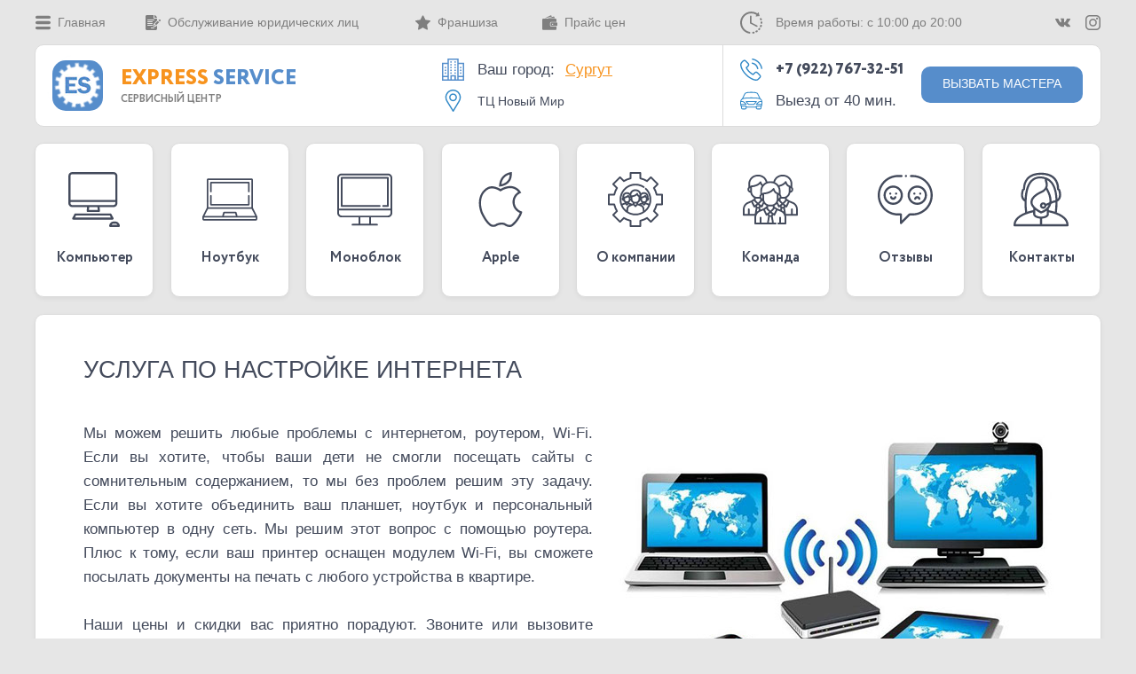

--- FILE ---
content_type: text/html
request_url: https://express-technology.ru/internet-surgut.html
body_size: 28533
content:
<!DOCTYPE html>
<html class="nojs html css_verticalspacer" lang="ru-RU">
 <head>

  <meta http-equiv="Content-type" content="text/html;charset=UTF-8"/>
  <meta name="description" content="Настройка интернета в Сургуте. Главная цель нашего сервиса – приносить максимальную пользу клиентам, предоставляя качественные услуги по ремонту компьютеров, ноутбуков, моноблоков и техники Apple."/>
  <meta name="keywords" content="Настройка интернета в Сургуте"/>
  <meta name="generator" content="2018.1.0.386"/>
  <meta name="wmail-verification" content="92dc3b04e97cbbb32ae14e568d483f8d"/><!-- custom meta -->
  <meta name="google-site-verification" content="U9Fg0dcsmQPZhEbDUjP1n4RFrzdA2qt3j18-8Yv-pOo"/><!-- custom meta -->
  <meta name="yandex-verification" content="b4db65ea210a86d6"/><!-- custom meta -->
  <meta property="og:image" content="http://express-technology.ru/assets/777888.png?crc=28357696"/><!-- custom meta -->
  
  <script type="text/javascript">
   // Update the 'nojs'/'js' class on the html node
document.documentElement.className = document.documentElement.className.replace(/\bnojs\b/g, 'js');

// Check that all required assets are uploaded and up-to-date
if(typeof Muse == "undefined") window.Muse = {}; window.Muse.assets = {"required":["museutils.js", "museconfig.js", "webpro.js", "musewpslideshow.js", "jquery.museoverlay.js", "touchswipe.js", "jquery.watch.js", "require.js", "internet-surgut.css"], "outOfDate":[]};
</script>
  
  <link rel="shortcut icon" href="images/surgut-favicon.ico?crc=4169572257"/>
  <title>Настройка интернета в Сургуте</title>
  <!-- CSS -->
  <link rel="stylesheet" type="text/css" href="css/site_global.css?crc=5623048"/>
  <link rel="stylesheet" type="text/css" href="css/master_surgut.css?crc=4860577"/>
  <link rel="stylesheet" type="text/css" href="css/internet-surgut.css?crc=4194008744" id="pagesheet"/>
    <!--custom head HTML-->
  <!-- Google Tag Manager -->
<script>(function(w,d,s,l,i){w[l]=w[l]||[];w[l].push({'gtm.start':
new Date().getTime(),event:'gtm.js'});var f=d.getElementsByTagName(s)[0],
j=d.createElement(s),dl=l!='dataLayer'?'&l='+l:'';j.async=true;j.src=
'https://www.googletagmanager.com/gtm.js?id='+i+dl;f.parentNode.insertBefore(j,f);
})(window,document,'script','dataLayer','GTM-WNT93P7');</script>
<!-- End Google Tag Manager -->
  <!--HTML Widget code-->
  
<style type="text/css">
html{overflow-x:visible !important;}
body {overflow-x: hidden !important;}
#u3968{display:none}
#hellopreloader>p{
display:none;
}
 #hellopreloader_preload{
display: table;
position: fixed;
z-index: 99999;
top: 0;
left: 0;
width: 100%;
height: 100%;
background: #FFFFFF;
}

#hellopreloader_cont {
    display: table-cell;
    vertical-align: middle;
}
#hellopreloader_text {
 text-align: center;
 font-size: 50px;
 color: #000000;
 padding: 100px 0;
 font-family: Verdana;
}
</style>
<!-- На сайте используется виджет "Удобная форма II" (версия 23.09.2016) --><link href="assets/coolform2style.css" type="text/css" rel="stylesheet"><style>.eac-sugg{color:#93B1BD!important;}input[type=file]{color: inherit;}.uploadbutton{font-size: inherit;left: 0;min-height: inherit;opacity: 0;position: absolute;top: 0;width: 100%;cursor: pointer;}.MultiFile-list{text-align:center;}.MultiFile-remove{color:red!important;font-family:comic sans ms;text-decoration:none!important;}.MultiFile-title{margin: 0 2px}.dtpicker-content a,.dtpicker-content a:hover{text-decoration:none}.fld-input,.fld-textarea,.rebutton,.dtpicker-button,.lowhov,.aa1{-webkit-transition:all 0.3s ease-in-out!important;-moz-transition:all 0.3s ease-in-out!important;-khtml-transition:all 0.3s ease-in-out;-o-transition:all 0.3s ease-in-out!important;-ms-transition:all 0.3s ease-in-out!important;transition:all 0.3s ease-in-out!important;-webkit-transform-origin:center!important;-ms-transform-origin:center!important;-o-transform-origin:center!important;transform-origin:center!important}.fld-input:hover,.fld-textarea:hover{-moz-transform:scale(1.00);-ms-transform:scale(1.00);-o-transform:scale(1.00);-webkit-transform:scale(1.00);transform:scale(1.00)}.focus-st .non-class2,.non-empty-st .non-class2{visibility:visible!important;margin-top:-30px;color:#93B1BD!important;font-size:12px!important;-webkit-transition: all 0.3s ease-in-out;-moz-transition: all 0.3s ease-in-out;-khtml-transition: all 0.3s ease-in-out;-o-transition: all 0.3s ease-in-out;-ms-transition: all 0.3s ease-in-out;transition: all 0.3s ease-in-out;}.hidden{display:none!important}.simptip-danger.simptip-position-top:before{border-top-color:#E74C3C}.simptip-danger.simptip-position-top:after{background-color:#E74C3C}.simptip-danger.simptip-position-bottom:before{border-bottom-color:#E74C3C}.simptip-danger.simptip-position-bottom:after{background-color:#E74C3C}.simptip-danger.simptip-position-left:before{border-left-color:#E74C3C}.simptip-danger.simptip-position-left:after{background-color:#E74C3C}.simptip-danger.simptip-position-right:before{border-right-color:#E74C3C}.simptip-warning.simptip-position-left:before{border-left-color:#E74C3C}.simptip-warning.simptip-position-left:after{background-color:#E74C3C}.simptip-warning.simptip-position-right:before{border-right-color:#E74C3C}.simptip-warning.simptip-position-right:after{background-color:#E74C3C}.simptip-warning.simptip-position-bottom:after{background-color:#E74C3C}.simptip-warning.simptip-position-bottom:before{border-bottom-color:#E74C3C}.simptip-warning.simptip-position-top:after{background-color:#E74C3C}.simptip-warning.simptip-position-top:before{border-top-color:#E74C3C}.simptip-danger.simptip-position-bottom.half-arrow:before{border-right:7px solid #E74C3C}.simptip-danger.simptip-position-top.half-arrow:before{border-right:7px solid #E74C3C}.simptip-danger.simptip-position-right:after{background-color:#E74C3C}.simptip-info.simptip-position-bottom.half-arrow:before{border-right:7px solid #E74C3C}.simptip-info.simptip-position-top.half-arrow:before{border-right:7px solid #E74C3C}.simptip-info.simptip-position-right:after{background-color:#E74C3C}.simptip-info.simptip-position-right:before{border-right-color:#E74C3C}.simptip-info.simptip-position-left:after{background-color:#E74C3C}.simptip-info.simptip-position-left:before{border-left-color:#E74C3C}.simptip-info.simptip-position-bottom:after{background-color:#E74C3C;}.simptip-info.simptip-position-bottom:before{border-bottom-color:#E74C3C}.simptip-info.simptip-position-top:after{background-color:#E74C3C;}.simptip-info.simptip-position-top:before{border-top-color:#E74C3C}[data-tooltip].simptip-position-right:after,[data-tooltip].simptip-position-left:after,[data-tooltip].simptip-position-bottom:after,[data-tooltip].simptip-position-top:after{background-color:#E74C3C}[data-tooltip]::before,[data-tooltip]::after{color:#FFFFFF}</style>
<style>
html, body {overflow-x: hidden !important;}   
   
</style>



<style type="text/css">
 #u99 { background-image: url("[data-uri]"); background-repeat: no-repeat;background-size: contain;top: -4300px;
  
 
 
</style>




	<style>html,body{overflow-x:hidden!important;position:relative;}body{overflow-y:hidden!important;}.d1{-webkit-animation-delay:.2s!important;animation-delay:.2s!important;-webkit-transition-delay:.2s!important;transition-delay:.2s!important}.d2{-webkit-animation-delay:.3s!important;animation-delay:.3s!important;-webkit-transition-delay:.3s!important;transition-delay:.3s!important}.d3{-webkit-animation-delay:.4s!important;animation-delay:.4s!important;-webkit-transition-delay:.4s!important;transition-delay:.4s!important}.d4{-webkit-animation-delay:.6s!important;animation-delay:.6s!important;-webkit-transition-delay:.6s!important;transition-delay:.6s!important}.d5{-webkit-animation-delay:.8s!important;animation-delay:.8s!important;-webkit-transition-delay:.8s!important;transition-delay:.8s!important}.d6{-webkit-animation-delay:1s!important;animation-delay:1s!important;-webkit-transition-delay:1s!important;transition-delay:1s!important}.d7{-webkit-animation-delay:1.2s!important;animation-delay:1.4s!important;-webkit-transition-delay:1.4s!important;transition-delay:1.4s!important}.d8{-webkit-animation-delay:1.6s!important;animation-delay:1.8s!important;-webkit-transition-delay:1.8s!important;transition-delay:1.8s!important}.d9{-webkit-animation-delay:2s!important;animation-delay:2s!important;-webkit-transition-delay:2s!important;transition-delay:2s!important}.d10{-webkit-animation-delay:3s!important;animation-delay:3s!important;-webkit-transition-delay:3s!important;transition-delay:3s!important}.s1{-webkit-animation-duration:.6s!important;animation-duration:.6s!important}.s2{-webkit-animation-duration:.8s!important;animation-duration:.8s!important}.s3{-webkit-animation-duration:.9s!important;animation-duration:.9!important}.s4{-webkit-animation-duration:1.2s!important;animation-duration:1.2s!important}.s5{-webkit-animation-duration:1.5s!important;animation-duration:1s!important}.s6{-webkit-animation-duration:2s!important;animation-duration:2s!important}.s7{-webkit-animation-duration:4s!important;animation-duration:4s!important}.s8{-webkit-animation-duration:6s!important;animation-duration:6s!important}.s9{-webkit-animation-duration:8s!important;animation-duration:8s!important}.s10{-webkit-animation-duration:10s!important;animation-duration:10s!important}.hideAnimation{opacity:0}.showAnimation{opacity:1}

.animate{-webkit-transform:translateZ(0);-webkit-animation-duration:1s;animation-duration:1s;-webkit-font-smoothing:antialiased}

.animate.infinite{-webkit-animation-iteration-count:infinite;animation-iteration-count:infinite}

@-webkit-keyframes hang{0%{-webkit-transform:perspective(400px) rotateX(40deg);opacity:0}25%{-webkit-transform:perspective(400px) rotateX(-15deg);opacity:1}50%{-webkit-transform:perspective(400px) rotateX(10deg)}75%{-webkit-transform:perspective(400px) rotateX(-5deg)}100%{-webkit-transform:perspective(400px) rotateX(0deg)}}@keyframes hang{0%{-ms-transform:perspective(400px) rotateX(40deg);transform:perspective(400px) rotateX(40deg);opacity:0}25%{-ms-transform:perspective(400px) rotateX(-15deg);transform:perspective(400px) rotateX(-15deg);opacity:1}50%{-ms-transform:perspective(400px) rotateX(10deg);transform:perspective(400px) rotateX(10deg)}75%{-ms-transform:perspective(400px) rotateX(-5deg);transform:perspective(400px) rotateX(-5deg)}100%{-ms-transform:perspective(400px) rotateX(0deg);transform:perspective(400px) rotateX(0deg)}}.hang{-webkit-animation-name:hang;animation-name:hang;-webkit-transform-origin:center top;-ms-transform-origin:center top;transform-origin:center top}@-webkit-keyframes blow{0%{-webkit-transform:perspective(400px) rotateX(90deg) scaleX(.1);opacity:0}30%{-webkit-transform:perspective(400px) rotateX(-6deg);opacity:1}60%{-webkit-transform:perspective(400px) rotateX(3deg) scaleX(1)}100%{-webkit-transform:perspective(400px) rotateX(0deg) skewX(0deg)}}@keyframes blow{0%{-ms-transform:perspective(400px) rotateX(90deg) scaleX(.1);transform:perspective(400px) rotateX(90deg) scaleX(.1);opacity:0}30%{-ms-transform:perspective(400px) rotateX(-6deg);transform:perspective(400px) rotateX(-6deg);opacity:1}60%{-ms-transform:perspective(400px) rotateX(-3deg) scaleX(1);transform:perspective(400px) rotateX(-3deg) scaleX(1)}100%{-ms-transform:perspective(400px) rotateX(0deg);transform:perspective(400px) rotateX(0deg)}}.blow{-webkit-animation-name:blow;animation-name:blow;-webkit-transform-origin:center bottom;-ms-transform-origin:center bottom;transform-origin:center bottom}@-webkit-keyframes flip{0%{-webkit-transform:perspective(400px) rotateY(90deg);opacity:0}50%{-webkit-transform:perspective(400px) rotateY(-15deg)}75%{-webkit-transform:perspective(400px) rotateY(10deg)}100%{-webkit-transform:perspective(400px) rotateY(0deg);opacity:1}}@keyframes flip{0%{-ms-transform:perspective(400px) rotateY(90deg);transform:perspective(400px) rotateY(90deg);opacity:0}50%{-ms-transform:perspective(400px) rotateY(-15deg);transform:perspective(400px) rotateY(-10deg)}75%{-ms-transform:perspective(400px) rotateY(10deg);transform:perspective(400px) rotateY(10deg)}100%{-ms-transform:perspective(400px) rotateY(0deg);transform:perspective(400px) rotateY(0deg);opacity:1}}.flip{-webkit-animation-name:flip;animation-name:flip;-webkit-transform-origin:center center;-ms-transform-origin:center center;transform-origin:center center}@-webkit-keyframes magnet{0%{opacity:0;-webkit-transform-origin:50% 50%;-webkit-transform:scale(0,0)}90%{opacity:1;-webkit-transform-origin:50% 50%;-webkit-transform:scale(0.9,.9)}100%{opacity:1;-webkit-transform-origin:50% 50%;-webkit-transform:scale(1,1)}}@keyframes magnet{0%{opacity:0;transform-origin:50% 50%;transform:scale(0,0)}90%{opacity:1;transform-origin:50% 50%;transform:scale(0.9,.9)}100%{opacity:1;transform-origin:50% 50%;transform:scale(1,1)}}.magnet{-webkit-animation-name:magnet;animation-name:magnet}@-webkit-keyframes blur{0%{opacity:0;-webkit-transform-origin:50% 50%;-webkit-transform:scale(2,2);-webkit-filter:blur(2px)}100%{opacity:1;-webkit-transform-origin:50% 50%;-webkit-transform:scale(1,1);-webkit-filter:blur(0px)}}@keyframes blur{0%{opacity:0;transform-origin:50% 50%;transform:scale(2,2);filter:blur(2px)}100%{opacity:1;transform-origin:50% 50%;transform:scale(1,1);filter:blur(0px)}}.blur{-webkit-animation-name:blur;animation-name:blur}@-webkit-keyframes drop{0%{-webkit-transform:translateY(-2000px)}40%,60%,80%{-webkit-transform:translateY(0)}50%{-webkit-transform:translateY(-30px)}70%{-webkit-transform:translateY(-6px)}}@keyframes drop{0%{-ms-transform:translateY(-2000px);transform:translateY(-2000px)}40%,60%,80%{-ms-transform:translateY(0);transform:translateY(0)}50%{-ms-transform:translateY(-30px);transform:translateY(-30px)}70%{-ms-transform:translateY(-6px);transform:translateY(-6px)}}.drop{-webkit-animation-name:drop;animation-name:drop;-webkit-transform-origin:center bottom;-ms-transform-origin:center bottom;transform-origin:center bottom}@-webkit-keyframes flash{0%,100%,50%{opacity:1}25%,75%{opacity:0}}@keyframes flash{0%,100%,50%{opacity:1}25%,75%{opacity:0}}.flash{-webkit-animation-name:flash;animation-name:flash}@-webkit-keyframes pulse{0%{-webkit-transform:scale(1);transform:scale(1)}50%{-webkit-transform:scale(1.1);transform:scale(1.1)}100%{-webkit-transform:scale(1);transform:scale(1)}}@keyframes pulse{0%{-webkit-transform:scale(1);-ms-transform:scale(1);transform:scale(1)}50%{-webkit-transform:scale(1.1);-ms-transform:scale(1.1);transform:scale(1.1)}100%{-webkit-transform:scale(1);-ms-transform:scale(1);transform:scale(1)}}.pulse{-webkit-animation-name:pulse;animation-name:pulse;-webkit-transform-origin:center center;-ms-transform-origin:center center;transform-origin:center center}@-webkit-keyframes band{0%{-webkit-transform:scale(1);transform:scale(1);opacity:0}30%{-webkit-transform:scaleX(1.25) scaleY(0.75);transform:scaleX(1.25) scaleY(0.75);opacity:1}40%{-webkit-transform:scaleX(0.75) scaleY(1.25);transform:scaleX(0.75) scaleY(1.25)}60%{-webkit-transform:scaleX(1.15) scaleY(0.85);transform:scaleX(1.15) scaleY(0.85)}100%{-webkit-transform:scale(1);transform:scale(1)}}@keyframes band{0%{-webkit-transform:scale(1);-ms-transform:scale(1);transform:scale(1);opacity:0}30%{-webkit-transform:scaleX(1.25) scaleY(0.75);-ms-transform:scaleX(1.25) scaleY(0.75);transform:scaleX(1.25) scaleY(0.75);opacity:1}40%{-webkit-transform:scaleX(0.75) scaleY(1.25);-ms-transform:scaleX(0.75) scaleY(1.25);transform:scaleX(0.75) scaleY(1.25)}60%{-webkit-transform:scaleX(1.15) scaleY(0.85);-ms-transform:scaleX(1.15) scaleY(0.85);transform:scaleX(1.15) scaleY(0.85)}100%{-webkit-transform:scale(1);-ms-transform:scale(1);transform:scale(1)}}.band{-webkit-animation-name:band;animation-name:band;-webkit-transform-origin:center center;-ms-transform-origin:center center;transform-origin:center center}@-webkit-keyframes alert{0%,100%{-webkit-transform:translateX(0);transform:translateX(0)}10%,30%,50%,70%,90%{-webkit-transform:translateX(-10px);transform:translateX(-10px)}20%,40%,60%,80%{-webkit-transform:translateX(10px);transform:translateX(10px)}}@keyframes alert{0%,100%{-webkit-transform:translateX(0);-ms-transform:translateX(0);transform:translateX(0)}10%,30%,50%,70%,90%{-webkit-transform:translateX(-10px);-ms-transform:translateX(-10px);transform:translateX(-10px)}20%,40%,60%,80%{-webkit-transform:translateX(10px);-ms-transform:translateX(10px);transform:translateX(10px)}}.alert{-webkit-animation-name:alert;animation-name:alert;-webkit-transform-origin:top center;-ms-transform-origin:top center;transform-origin:top center}@-webkit-keyframes swing{20%{-webkit-transform:rotate(15deg);transform:rotate(15deg)}40%{-webkit-transform:rotate(-10deg);transform:rotate(-10deg)}60%{-webkit-transform:rotate(5deg);transform:rotate(5deg)}80%{-webkit-transform:rotate(-5deg);transform:rotate(-5deg)}100%{-webkit-transform:rotate(0deg);transform:rotate(0deg)}}@keyframes swing{20%{-webkit-transform:rotate(15deg);-ms-transform:rotate(15deg);transform:rotate(15deg)}40%{-webkit-transform:rotate(-10deg);-ms-transform:rotate(-10deg);transform:rotate(-10deg)}60%{-webkit-transform:rotate(5deg);-ms-transform:rotate(5deg);transform:rotate(5deg)}80%{-webkit-transform:rotate(-5deg);-ms-transform:rotate(-5deg);transform:rotate(-5deg)}100%{-webkit-transform:rotate(0deg);-ms-transform:rotate(0deg);transform:rotate(0deg)}}.swing{-webkit-transform-origin:center center;-ms-transform-origin:center center;transform-origin:center center;-webkit-animation-name:swing;animation-name:swing;animation-timing-function:cubic-bezier(0,.6,.8,1);-webkit-animation-timing-function:cubic-bezier(0,.6,.8,1)}@-webkit-keyframes tada{0%{-webkit-transform:scale(1);transform:scale(1)}10%,20%{-webkit-transform:scale(0.9) rotate(-3deg);transform:scale(0.9) rotate(-3deg)}30%,50%,70%,90%{-webkit-transform:scale(1.1) rotate(3deg);transform:scale(1.1) rotate(3deg)}40%,60%,80%{-webkit-transform:scale(1.1) rotate(-3deg);transform:scale(1.1) rotate(-3deg)}100%{-webkit-transform:scale(1) rotate(0);transform:scale(1) rotate(0)}}@keyframes tada{0%{-webkit-transform:scale(1);-ms-transform:scale(1);transform:scale(1)}10%,20%{-webkit-transform:scale(0.9) rotate(-3deg);-ms-transform:scale(0.9) rotate(-3deg);transform:scale(0.9) rotate(-3deg)}30%,50%,70%,90%{-webkit-transform:scale(1.1) rotate(3deg);-ms-transform:scale(1.1) rotate(3deg);transform:scale(1.1) rotate(3deg)}40%,60%,80%{-webkit-transform:scale(1.1) rotate(-3deg);-ms-transform:scale(1.1) rotate(-3deg);transform:scale(1.1) rotate(-3deg)}100%{-webkit-transform:scale(1) rotate(0);-ms-transform:scale(1) rotate(0);transform:scale(1) rotate(0)}}.tada{-webkit-animation-name:tada;animation-name:tada;-webkit-transform-origin:center center;-ms-transform-origin:center center;transform-origin:center center}@-webkit-keyframes shake{0%{-webkit-transform:translateX(0%);transform:translateX(0%)}15%{-webkit-transform:translateX(-25%) rotate(-5deg);transform:translateX(-25%) rotate(-5deg)}30%{-webkit-transform:translateX(20%) rotate(3deg);transform:translateX(20%) rotate(3deg)}45%{-webkit-transform:translateX(-15%) rotate(-3deg);transform:translateX(-15%) rotate(-3deg)}60%{-webkit-transform:translateX(10%) rotate(2deg);transform:translateX(10%) rotate(2deg)}75%{-webkit-transform:translateX(-5%) rotate(-1deg);transform:translateX(-5%) rotate(-1deg)}100%{-webkit-transform:translateX(0%);transform:translateX(0%)}}@keyframes shake{0%{-webkit-transform:translateX(0%);-ms-transform:translateX(0%);transform:translateX(0%)}15%{-webkit-transform:translateX(-25%) rotate(-5deg);-ms-transform:translateX(-25%) rotate(-5deg);transform:translateX(-25%) rotate(-5deg)}30%{-webkit-transform:translateX(20%) rotate(3deg);-ms-transform:translateX(20%) rotate(3deg);transform:translateX(20%) rotate(3deg)}45%{-webkit-transform:translateX(-15%) rotate(-3deg);-ms-transform:translateX(-15%) rotate(-3deg);transform:translateX(-15%) rotate(-3deg)}60%{-webkit-transform:translateX(10%) rotate(2deg);-ms-transform:translateX(10%) rotate(2deg);transform:translateX(10%) rotate(2deg)}75%{-webkit-transform:translateX(-5%) rotate(-1deg);-ms-transform:translateX(-5%) rotate(-1deg);transform:translateX(-5%) rotate(-1deg)}100%{-webkit-transform:translateX(0%);-ms-transform:translateX(0%);transform:translateX(0%)}}.shake{-webkit-animation-name:shake;animation-name:shake;-webkit-transform-origin:center center;-ms-transform-origin:center center;transform-origin:center center}@-webkit-keyframes bounce{0%{opacity:0;-webkit-transform:scale(.3);transform:scale(.3)}50%{opacity:1;-webkit-transform:scale(1.05);transform:scale(1.05)}70%{-webkit-transform:scale(.9);transform:scale(.9)}100%{opacity:1;-webkit-transform:scale(1);transform:scale(1)}}@keyframes bounce{0%{opacity:0;-webkit-transform:scale(.3);-ms-transform:scale(.3);transform:scale(.3)}50%{opacity:1;-webkit-transform:scale(1.05);-ms-transform:scale(1.05);transform:scale(1.05)}70%{-webkit-transform:scale(.9);-ms-transform:scale(.9);transform:scale(.9)}100%{opacity:1;-webkit-transform:scale(1);-ms-transform:scale(1);transform:scale(1)}}.bounce{-webkit-animation-name:bounce;animation-name:bounce;-webkit-transform-origin:center center;-ms-transform-origin:center center;transform-origin:center center}@-webkit-keyframes bounceDown{0%{opacity:0;-webkit-transform:translateY(-2000px);transform:translateY(-2000px)}60%{opacity:1;-webkit-transform:translateY(30px);transform:translateY(30px)}80%{-webkit-transform:translateY(-10px);transform:translateY(-10px)}100%{-webkit-transform:translateY(0);transform:translateY(0)}}@keyframes bounceDown{0%{opacity:0;-webkit-transform:translateY(-2000px);-ms-transform:translateY(-2000px);transform:translateY(-2000px)}60%{opacity:1;-webkit-transform:translateY(30px);-ms-transform:translateY(30px);transform:translateY(30px)}80%{-webkit-transform:translateY(-10px);-ms-transform:translateY(-10px);transform:translateY(-10px)}100%{-webkit-transform:translateY(0);-ms-transform:translateY(0);transform:translateY(0)}}.bounceDown{-webkit-animation-name:bounceDown;animation-name:bounceDown}@-webkit-keyframes bounceLeft{0%{opacity:0;-webkit-transform:translateX(-2000px);transform:translateX(-2000px)}60%{opacity:1;-webkit-transform:translateX(30px);transform:translateX(30px)}80%{-webkit-transform:translateX(-10px);transform:translateX(-10px)}100%{-webkit-transform:translateX(0);transform:translateX(0)}}@keyframes bounceLeft{0%{opacity:0;-webkit-transform:translateX(-2000px);-ms-transform:translateX(-2000px);transform:translateX(-2000px)}60%{opacity:1;-webkit-transform:translateX(30px);-ms-transform:translateX(30px);transform:translateX(30px)}80%{-webkit-transform:translateX(-10px);-ms-transform:translateX(-10px);transform:translateX(-10px)}100%{-webkit-transform:translateX(0);-ms-transform:translateX(0);transform:translateX(0)}}.bounceLeft{-webkit-animation-name:bounceLeft;animation-name:bounceLeft}@-webkit-keyframes bounceRight{0%{opacity:0;-webkit-transform:translateX(2000px);transform:translateX(2000px)}60%{opacity:1;-webkit-transform:translateX(-30px);transform:translateX(-30px)}80%{-webkit-transform:translateX(10px);transform:translateX(10px)}100%{-webkit-transform:translateX(0);transform:translateX(0)}}@keyframes bounceRight{0%{opacity:0;-webkit-transform:translateX(2000px);-ms-transform:translateX(2000px);transform:translateX(2000px)}60%{opacity:1;-webkit-transform:translateX(-30px);-ms-transform:translateX(-30px);transform:translateX(-30px)}80%{-webkit-transform:translateX(10px);-ms-transform:translateX(10px);transform:translateX(10px)}100%{-webkit-transform:translateX(0);-ms-transform:translateX(0);transform:translateX(0)}}.bounceRight{-webkit-animation-name:bounceRight;animation-name:bounceRight}@-webkit-keyframes bounceUp{0%{opacity:0;-webkit-transform:translateY(300px);transform:translateY(300px)}60%{opacity:1;-webkit-transform:translateY(-30px);transform:translateY(-30px)}80%{-webkit-transform:translateY(10px);transform:translateY(10px)}100%{-webkit-transform:translateY(0);transform:translateY(0)}}@keyframes bounceUp{0%{opacity:0;-webkit-transform:translateY(2000px);-ms-transform:translateY(2000px);transform:translateY(0px)}60%{opacity:1;-webkit-transform:translateY(-30px);-ms-transform:translateY(-30px);transform:translateY(-30px)}80%{-webkit-transform:translateY(10px);-ms-transform:translateY(10px);transform:translateY(10px)}100%{-webkit-transform:translateY(0);-ms-transform:translateY(0);transform:translateY(0)}}.bounceUp{-webkit-animation-name:bounceUp;animation-name:bounceUp}@-webkit-keyframes fade{0%{opacity:0}100%{opacity:1}}@keyframes fade{0%{opacity:0}100%{opacity:1}}.fade{-webkit-animation-name:fade;animation-name:fade}@-webkit-keyframes fadeDown{0%{opacity:0;-webkit-transform:translateY(-20px);transform:translateY(-20px)}100%{opacity:1;-webkit-transform:translateY(0);transform:translateY(0)}}@keyframes fadeDown{0%{opacity:0;-webkit-transform:translateY(-20px);-ms-transform:translateY(-20px);transform:translateY(-20px)}100%{opacity:1;-webkit-transform:translateY(0);-ms-transform:translateY(0);transform:translateY(0)}}.fadeDown{-webkit-animation-name:fadeDown;animation-name:fadeDown}@-webkit-keyframes fadeLeft{0%{opacity:0;-webkit-transform:translateX(-20px);transform:translateX(-20px)}100%{opacity:1;-webkit-transform:translateX(0);transform:translateX(0)}}@keyframes fadeLeft{0%{opacity:0;-webkit-transform:translateX(-20px);-ms-transform:translateX(-20px);transform:translateX(-20px)}100%{opacity:1;-webkit-transform:translateX(0);-ms-transform:translateX(0);transform:translateX(0)}}.fadeLeft{-webkit-animation-name:fadeLeft;animation-name:fadeLeft}@-webkit-keyframes fadeRight{0%{opacity:0;-webkit-transform:translateX(20px);transform:translateX(20px)}100%{opacity:1;-webkit-transform:translateX(0);transform:translateX(0)}}@keyframes fadeRight{0%{opacity:0;-webkit-transform:translateX(20px);-ms-transform:translateX(20px);transform:translateX(20px)}100%{opacity:1;-webkit-transform:translateX(0);-ms-transform:translateX(0);transform:translateX(0)}}.fadeRight{-webkit-animation-name:fadeRight;animation-name:fadeRight}@-webkit-keyframes fadeUp{0%{opacity:0;-webkit-transform:translateY(20px);transform:translateY(20px)}100%{opacity:1;-webkit-transform:translateY(0);transform:translateY(0)}}@keyframes fadeUp{0%{opacity:0;-webkit-transform:translateY(20px);-ms-transform:translateY(20px);transform:translateY(20px)}100%{opacity:1;-webkit-transform:translateY(0);-ms-transform:translateY(0);transform:translateY(0)}}.fadeUp{-webkit-animation-name:fadeUp;animation-name:fadeUp}@-webkit-keyframes rotate{0%{-webkit-transform:rotate(-360deg);transform:rotate(-360deg)}100%{-webkit-transform:rotate(0);transform:rotate(0)}}@keyframes rotate{0%{-webkit-transform:rotate(-360deg);-ms-transform:rotate(-360deg);transform:rotate(-360deg)}100%{-webkit-transform:rotate(0);-ms-transform:rotate(0);transform:rotate(0)}}.rotate{-webkit-animation-name:rotate;animation-name:rotate;-webkit-animation-timing-function:linear;animation-timing-function:linear;-webkit-transform-origin:center center;-ms-transform-origin:center center;transform-origin:center center}@-webkit-keyframes rotateLeft{0%{-webkit-transform:rotate(360deg);transform:rotate(360deg)}100%{-webkit-transform:rotate(0deg);transform:rotate(0deg)}}@keyframes rotateLeft{0%{-webkit-transform:rotate(360deg);-ms-transform:rotate(360deg);transform:rotate(360deg)}100%{-webkit-transform:rotate(0);-ms-transform:rotate(0);transform:rotate(0)}}.rotateLeft{-webkit-animation-name:rotateLeft;animation-name:rotateLeft;-webkit-transform-origin:center center;-ms-transform-origin:center center;transform-origin:center center;-webkit-animation-timing-function:linear;animation-timing-function:linear}@-webkit-keyframes rotateRight{0%{-webkit-transform:rotate(-360deg);transform:rotate(-360deg)}100%{-webkit-transform:rotate(0);transform:rotate(0)}}@keyframes rotateRight{0%{-webkit-transform:rotate(-360deg);-ms-transform:rotate(-360deg);transform:rotate(-360deg)}100%{-webkit-transform:rotate(0);-ms-transform:rotate(0);transform:rotate(0)}}.rotateRight{-webkit-animation-name:rotateRight;animation-name:rotateRight;-webkit-transform-origin:center center;-ms-transform-origin:center center;transform-origin:center center;-webkit-animation-timing-function:linear;animation-timing-function:linear}@-webkit-keyframes glide{0%{-webkit-transform:translateY(-300px);transform:translateY(-300px)}100%{-webkit-transform:translateY(0);transform:translateY(0)}}@keyframes glide{0%{-webkit-transform:translateY(-300px);-ms-transform:translateY(-300px);transform:translateY(-300px)}100%{-webkit-transform:translateY(0);-ms-transform:translateY(0);transform:translateY(0)}}.glide{-webkit-animation-name:glide;animation-name:glide;-webkit-animation-timing-function:cubic-bezier(.01,.84,.04,.99);animation-timing-function:cubic-bezier(.01,.84,.04,.99);-webkit-transform-origin:center center;-ms-transform-origin:center center;transform-origin:center center}@-webkit-keyframes glideDown{0%{-webkit-transform:translateY(-2000px);transform:translateY(-2000px)}100%{-webkit-transform:translateY(0);transform:translateY(0)}}@keyframes glideDown{0%{-webkit-transform:translateY(-2000px);-ms-transform:translateY(-2000px);transform:translateY(-2000px)}100%{-webkit-transform:translateY(0);-ms-transform:translateY(0);transform:translateY(0)}}.glideDown{-webkit-animation-name:glideDown;animation-name:glideDown;-webkit-animation-timing-function:cubic-bezier(.01,.84,.04,.99);animation-timing-function:cubic-bezier(.01,.84,.04,.99);-webkit-transform-origin:center center;-ms-transform-origin:center center;transform-origin:center center}@-webkit-keyframes glideLeft{0%{-webkit-transform:translateX(-2000px);transform:translateX(-2000px)}100%{-webkit-transform:translateX(0);transform:translateX(0)}}@keyframes glideLeft{0%{-webkit-transform:translateX(-2000px);-ms-transform:translateX(-2000px);transform:translateX(-2000px)}100%{-webkit-transform:translateX(0);-ms-transform:translateX(0);transform:translateX(0)}}.glideLeft{-webkit-animation-name:glideLeft;animation-name:glideLeft;animation-timing-function:cubic-bezier(.01,.84,.04,.99);-webkit-animation-timing-function:cubic-bezier(.01,.84,.04,.99);-webkit-transform-origin:center center;-ms-transform-origin:center center;transform-origin:center center}@-webkit-keyframes glideRight{0%{-webkit-transform:translateX(2000px);transform:translateX(2000px)}100%{-webkit-transform:translateX(0);transform:translateX(0)}}@keyframes glideRight{0%{-webkit-transform:translateX(2000px);-ms-transform:translateX(2000px);transform:translateX(2000px)}100%{-webkit-transform:translateX(0);-ms-transform:translateX(0);transform:translateX(0)}}.glideRight{-webkit-animation-name:glideRight;animation-name:glideRight;-webkit-animation-timing-function:cubic-bezier(.01,.84,.04,.99);animation-timing-function:cubic-bezier(.01,.84,.04,.99);-webkit-transform-origin:center center;-ms-transform-origin:center center;transform-origin:center center}@-webkit-keyframes glideUp{0%{-webkit-transform:translateY(300px);transform:translateY(300px);opacity:0}20%{opacity:1}100%{-webkit-transform:translateY(0);transform:translateY(0)}}@keyframes glideUp{0%{-webkit-transform:translateY(300px);-ms-transform:translateY(300px);transform:translateY(300px);opacity:0}20%{opacity:1}100%{-webkit-transform:translateY(0);-ms-transform:translateY(0);transform:translateY(0)}}.glideUp{-webkit-animation-name:glideUp;animation-name:glideUp;-webkit-animation-timing-function:cubic-bezier(.01,.84,.04,.99);animation-timing-function:cubic-bezier(.01,.84,.04,.99);-webkit-transform-origin:center center;-ms-transform-origin:center center;transform-origin:center center}@-webkit-keyframes space{0%{opacity:0;-webkit-transform-origin:50% 50%;-webkit-transform:scale(.2) translate(0%,0)}100%{opacity:1;-webkit-transform-origin:50% 50%;-webkit-transform:scale(1) translate(0%,0)}}@keyframes space{0%{opacity:0;transform-origin:50% 50%;transform:scale(.2) translate(0%,0)}100%{opacity:1;transform-origin:50% 50%;transform:scale(1) translate(0%,0)}}.space{-webkit-animation-name:space;animation-name:space;animation-timing-function:cubic-bezier(0,.75,.85,1);-webkit-animation-timing-function:cubic-bezier(0,.75,.85,1);-webkit-transform-origin:50% 50%;-ms-transform-origin:50% 50%;transform-origin:50% 50%}@-webkit-keyframes spaceUp{0%{opacity:0;-webkit-transform-origin:50% 0;-webkit-transform:scale(.2) translate(0%,-200%)}100%{opacity:1;-webkit-transform-origin:50% 0;-webkit-transform:scale(1) translate(0%,0)}}@keyframes spaceUp{0%{opacity:0;transform-origin:50% 0;transform:scale(.2) translate(0%,-200%)}100%{opacity:1;transform-origin:50% 0;transform:scale(1) translate(0%,0)}}.spaceUp{-webkit-animation-name:spaceUp;animation-name:spaceUp;animation-timing-function:cubic-bezier(0,.75,.85,1);-webkit-animation-timing-function:cubic-bezier(0,.75,.85,1);-webkit-transform-origin:50% 0;-ms-transform-origin:50% 0;transform-origin:50% 0}@-webkit-keyframes spaceRight{0%{opacity:0;-webkit-transform-origin:100% 50%;-webkit-transform:scale(.2) translate(200%,0)}100%{opacity:1;-webkit-transform-origin:100% 50%;-webkit-transform:scale(1) translate(0%,0)}}@keyframes spaceRight{0%{opacity:0;transform-origin:100% 50%;transform:scale(.2) translate(200%,0)}100%{opacity:1;transform-origin:100% 50%;transform:scale(1) translate(0%,0)}}.spaceRight{-webkit-animation-name:spaceRight;animation-name:spaceRight;animation-timing-function:cubic-bezier(0,.75,.85,1);-webkit-animation-timing-function:cubic-bezier(0,.75,.85,1);-webkit-transform-origin:100% 50%;-ms-transform-origin:100% 50%;transform-origin:100% 50%}@-webkit-keyframes spaceDown{0%{opacity:0;-webkit-transform-origin:50% 100%;-webkit-transform:scale(.2) translate(0%,200%)}100%{opacity:1;-webkit-transform-origin:50% 100%;-webkit-transform:scale(1) translate(0%,0)}}@keyframes spaceDown{0%{opacity:0;transform-origin:50% 100%;transform:scale(.2) translate(0%,200%)}100%{opacity:1;transform-origin:50% 100%;transform:scale(1) translate(0%,0)}}.spaceDown{-webkit-animation-name:spaceDown;animation-name:spaceDown;animation-timing-function:cubic-bezier(0,.75,.85,1);-webkit-animation-timing-function:cubic-bezier(0,.75,.85,1);-webkit-transform-origin:50% 100%;-ms-transform-origin:50% 100%;transform-origin:50% 100%}@-webkit-keyframes spaceLeft{0%{opacity:0;-webkit-transform-origin:0 50%;-webkit-transform:scale(.2) translate(-200%,0)}100%{opacity:1;-webkit-transform-origin:0 50%;-webkit-transform:scale(1) translate(0%,0)}}@keyframes spaceLeft{0%{opacity:0;transform-origin:0 50%;transform:scale(.2) translate(-200%,0)}100%{opacity:1;transform-origin:0 50%;transform:scale(1) translate(0%,0)}}.spaceLeft{-webkit-animation-name:spaceLeft;animation-name:spaceLeft;animation-timing-function:cubic-bezier(0,.75,.85,1);-webkit-animation-timing-function:cubic-bezier(0,.75,.85,1);-webkit-transform-origin:0 50%;-ms-transform-origin:0 50%;transform-origin:0 50%}@-webkit-keyframes bar{0%{-webkit-transform:scale(.2);transform:scale(.2);opacity:0}20%{opacity:1}50%{-webkit-transform:scaleX(1) scaleY(.2);transform:scaleX(1)}100%{-webkit-transform:scaleY(1);transform:scaleY(1)}}@keyframes bar{0%{-ms-transform:scale(.2);transform:scale(.2);opacity:0}20%{opacity:1}50%{-ms-transform:scaleX(1) scaleY(.2);transform:scaleX(1)}100%{-ms-transform:scaleY(1);transform:scaleY(1)}}.bar{-webkit-animation-name:bar;animation-name:bar;-webkit-animation-timing-function:ease-in-out;animation-timing-function:ease-in-out;-webkit-transform-origin:center center;-ms-transform-origin:center center;transform-origin:center center}@-webkit-keyframes barRight{0%{-webkit-transform:scaleX(.1);opacity:0}20%{opacity:1}100%{-webkit-transform:scaleX(1)}}@keyframes barRight{0%{-webkit-transform:scaleX(.1);-ms-transform:scaleX(.1);transform:scaleX(.1);opacity:0}20%{opacity:1}100%{-webkit-transform:scaleX(1);-ms-transform:scaleX(1);transform:scaleX(1)}}.barRight{-webkit-animation-name:barRight;animation-name:barRight;-webkit-animation-timing-function:ease-in-out;animation-timing-function:ease-in-out;-webkit-transform-origin:top left;-ms-transform-origin:top left;transform-origin:top left}@-webkit-keyframes barLeft{0%{-webkit-transform:scaleX(.1);-ms-transform:scaleX(.1);transform:scaleX(.1);opacity:0}20%{opacity:1}100%{-webkit-transform:scaleX(1);-ms-transform:scaleX(1);transform:scaleX(1)}}@keyframes barLeft{0%{-webkit-transform:scaleX(.1);-ms-transform:scaleX(.1);transform:scaleX(.1);opacity:0}20%{opacity:1}100%{-webkit-transform:scaleX(1);-ms-transform:scaleX(1);transform:scaleX(1)}}.barLeft{-webkit-animation-name:barLeft;animation-name:barLeft;-webkit-animation-timing-function:ease-in-out;animation-timing-function:ease-in-out;-webkit-transform-origin:top right;-ms-transform-origin:top right;transform-origin:top right}@-webkit-keyframes barUp{0%{-webkit-transform:scaleY(.1);-ms-transform:scaleY(.1);transform:scaleY(.1);opacity:0}20%{opacity:1}100%{-webkit-transform:scaleY(1);-ms-transform:scaleY(1);transform:scaleY(1)}}@keyframes barUp{0%{-webkit-transform:scaleY(.1);-ms-transform:scaleY(.1);transform:scaleY(.1);opacity:0}20%{opacity:1}100%{-webkit-transform:scaleY(1);-ms-transform:scaleY(1);transform:scaleY(1)}}.barUp{-webkit-animation-name:barUp;animation-name:barUp;-webkit-animation-timing-function:ease-in-out;animation-timing-function:ease-in-out;-webkit-transform-origin:bottom center;-ms-transform-origin:bottom center;transform-origin:bottom center}@-webkit-keyframes barDown{0%{-webkit-transform:scaleY(.1);-ms-transform:scaleY(.1);transform:scaleY(.1);opacity:0}20%{opacity:1}100%{-webkit-transform:scaleY(1);-ms-transform:scaleY(1);transform:scaleY(1)}}@keyframes barDown{0%{-webkit-transform:scaleY(.1);-ms-transform:scaleY(.1);transform:scaleY(.1);opacity:0}20%{opacity:1}100%{-webkit-transform:scaleY(1);-ms-transform:scaleY(1);transform:scaleY(1)}}.barDown{-webkit-animation-name:barDown;animation-name:barDown;-webkit-animation-timing-function:ease-in-out;animation-timing-function:ease-in-out;-webkit-transform-origin:top center;-ms-transform-origin:top center;transform-origin:top center}</style>
        
      <style>.like{-webkit-animation:like infinite ease-in-out 3s;-moz-animation:like infinite ease-in-out 3s;-o-animation:like infinite ease-in-out 3s;animation:like infinite ease-in-out 3s}@-webkit-keyframes like{from{-webkit-transform:translate(0,0px)}55%{-webkit-transform:translate(0px,-20px)}to{-webkit-transform:translate(0,-0px)}}@-moz-keyframeslike{from{-moz-transform:translate(0,0px)}65%{-moz-transform:translate(0px,-20px)}to{-moz-transform:translate(0,-0px)}}@-o-keyframeslike{from{-o-transform:translate(0,0px)}65%{-o-transform:translate(0px,-20px)}to{-o-transform:translate(0,-0px)}}@keyframeslike{from{transform:translate(0,0px)}65%{transform:translate(0px,-20px)}to{transform:translate(0,-0px)}}</style>  
 
          <script> function MobileRecovery(a){a=window.location.pathname;var b=window.location.origin;600>=window.outerWidth&&(location.href=b+"/phone"+a)}MobileRecovery();window.addEventListener("resize",MobileRecovery); </script>
            <style>
                #u38764 iframe {display:block; position:relative; height:463px;}
            </style>
        
            <style>
                #u39083 iframe {display:block; position:relative; height:463px;}
            </style>
        
            <style>
                #u39132 iframe {display:block; position:relative; height:463px;}
            </style>
        
            <style>
                #u39168 iframe {display:block; position:relative; height:463px;}
            </style>
        
            <style>
                #u39220 iframe {display:block; position:relative; height:463px;}
            </style>
        
            <style>
                #u39260 iframe {display:block; position:relative; height:463px;}
            </style>
        

 <script language="JavaScript">
<!--
dayarray=new Array("воскресенье","понедельник","вторник","среда","четверг","пятница","суббота")
montharray=new Array ("января","февраля","марта","апреля","мая","июня","июля","августа","сентября","октября","ноября","декабря")
ndata=new Date();
day=dayarray[ndata.getDay()];
month=montharray[ndata.getMonth()];
date=ndata.getDate();
datastr=(date +"   " + month )
-->
</script>
	

  <!--/*

*/
-->
 </head>
 <body>

  <!--HTML Widget code-->
  
<div id="hellopreloader">
<div id="hellopreloader_preload">
<span id="hellopreloader_cont">
<table align="center">
    <tr><td align="center" style="display: none;padding-bottom:25px;"><img src="assets/preloader.png"></td></tr>
    <tr><td id="hellopreloader_text" style="display: none;">Идет тест виджета :)</td></tr>
    <tr><td align="center" style=" "><img src="assets/untitled-7.gif"></td></tr>
</table>
</span>
</div>
</div>  
<script type="text/javascript">
var hellopreloader = document.getElementById("hellopreloader_preload");
document.body.style.overflow = 'hidden';
function fadeOutnojquery(el){el.style.opacity = 1;
var interhellopreloader = setInterval(function(){el.style.opacity = el.style.opacity - 0.02;
if (el.style.opacity <=0.1){ clearInterval(interhellopreloader);
hellopreloader.style.display = "none";}},1);
document.body.style.overflow = 'visible';
}window.onload = function(){setTimeout(function(){fadeOutnojquery(hellopreloader);
},800);};
</script>

  
        
	
  
  <div class="clearfix" id="page"><!-- group -->
   <div class="size_fixed grpelem" id="u3968"><!-- custom html -->
    


   </div>
   <div class="clearfix grpelem" id="pppu23779"><!-- column -->
    <div class="clearfix colelem" id="ppu23779"><!-- group -->
     <div class="clearfix grpelem" id="pu23779"><!-- column -->
      <div class="size_fixed colelem" id="u23779"><!-- custom html -->
        
      </div>
      <div class="clearfix colelem" id="pu99"><!-- group -->
       <div class="size_fixed grpelem" id="u99"><!-- custom html -->
        
 
<!--
 
  ________  ________  ________  ________  _______   _______       ________  ________  _____ ______      
|\   __  \|\   __  \|\   __  \|\   __  \|\  ___ \ |\  ___ \     |\   ____\|\   __  \|\   _ \  _   \    
\ \  \|\  \ \  \|\  \ \  \|\  \ \  \|\  \ \   __/|\ \   __/|    \ \  \___|\ \  \|\  \ \  \\\__\ \  \   
 \ \  \\\  \ \  \\\  \ \  \\\  \ \  \\\  \ \  \_|/_\ \  \_|/__   \ \  \    \ \  \\\  \ \  \\|__| \  \  
  \ \  \\\  \ \  \\\  \ \  \\\  \ \  \\\  \ \  \_|\ \ \  \_|\ \ __\ \  \____\ \  \\\  \ \  \    \ \  \ 
   \ \_____  \ \_______\ \_______\ \_____  \ \_______\ \_______\\__\ \_______\ \_______\ \__\    \ \__\
    \|___| \__\|_______|\|_______|\|___| \__\|_______|\|_______\|__|\|_______|\|_______|\|__|     \|__|
          \|__|                         \|__|                                                          
-->



       </div>
       <div class="size_fixed grpelem" id="u100"><!-- custom html -->
        <pageItemHTML>
  <span id="tm_animate">АНИМЭЙТ v.3.7</span>
</pageItemHTML>
       </div>
      </div>
     </div>
     <div class="size_fixed grpelem" id="u101"><!-- custom html -->
      
            
    
     </div>
     <div class="clearfix grpelem" id="pu50724"><!-- column -->
      <div class="size_fixed colelem" id="u50724"><!-- custom html -->
      </div>
      <div class="clip_frame colelem" id="u14377"><!-- image -->
       <img class="block" id="u14377_img" src="images/777888.jpg?crc=3814283442" alt="" width="41" height="41"/>
      </div>
     </div>
     <div class="clearfix grpelem" id="pu50626"><!-- column -->
      <div class="size_fixed colelem" id="u50626"><!-- custom html -->
       
	
      </div>
      <div class="colelem" id="u14403"><!-- custom html -->
       <!— Rating@Mail.ru counter —> 
<script type="text/javascript"> 
var _tmr = window._tmr || (window._tmr = []); 
_tmr.push({id: "2863615", type: "pageView", start: (new Date()).getTime()}); 
(function (d, w, id) { 
if (d.getElementById(id)) return; 
var ts = d.createElement("script"); ts.type = "text/javascript"; ts.async = true; ts.id = id; 
ts.src = (d.location.protocol == "https:" ? "https:" : "http:") + "//top-fwz1.mail.ru/js/code.js"; 
var f = function () {var s = d.getElementsByTagName("script")[0]; s.parentNode.insertBefore(ts, s);}; 
if (w.opera == "[object Opera]") { d.addEventListener("DOMContentLoaded", f, false); } else { f(); } 
})(document, window, "topmailru-code"); 
</script><noscript><div style="position:absolute;left:-10000px;"> 
<img src="//top-fwz1.mail.ru/counter?id=2863615;js=na" style="border:0;" height="1" width="1" alt="Рейтинг@Mail.ru" /> 
</div></noscript> 
<!— //Rating@Mail.ru counter —>
      </div>
     </div>
     <div class="grpelem" id="u14404"><!-- custom html -->
      <!-- Yandex.Metrika counter --> 
<script type="text/javascript" > 
   (function(m,e,t,r,i,k,a){m[i]=m[i]||function(){(m[i].a=m[i].a||[]).push(arguments)}; 
   m[i].l=1*new Date(); 
   for (var j = 0; j < document.scripts.length; j++) {if (document.scripts[j].src === r) { return; }} 
   k=e.createElement(t),a=e.getElementsByTagName(t)[0],k.async=1,k.src=r,a.parentNode.insertBefore(k,a)}) 
   (window, document, "script", "https://mc.yandex.ru/metrika/tag.js", "ym"); 
 
   ym(39935260, "init", { 
        clickmap:true, 
        trackLinks:true, 
        accurateTrackBounce:true, 
        webvisor:true 
   }); 
</script> 
<noscript><div><img src="https://mc.yandex.ru/watch/39935260" style="position:absolute; left:-9999px;" alt="" /></div></noscript> 
<!-- /Yandex.Metrika counter -->

     </div>
     <div class="grpelem" id="u14405"><!-- custom html -->
      <!— Rating@Mail.ru logo —> 
<a href="http://top.mail.ru/jump?from=2863615"> 
<img src="//top-fwz1.mail.ru/counter?id=2863615;t=479;l=1" 
style="border:0;" height="31" width="88" alt="Рейтинг@Mail.ru" /></a> 
<!— //Rating@Mail.ru logo —>
     </div>
    </div>
    <div class="clearfix colelem" id="pu838"><!-- group -->
     <div class="clip_frame grpelem" id="u838"><!-- svg -->
      <img class="svg" id="u872" src="images/menu-button-of-three-horizontal-lines.svg?crc=4023047053" width="17" height="17" alt="" data-mu-svgfallback="images/menu-button-of-three-horizontal-lines_poster_.png?crc=82529791"/>
     </div>
     <a class="nonblock nontext clearfix grpelem" id="u831-4" href="index.html" data-href="page:U93"><!-- content --><h2>Главная</h2></a>
     <div class="clip_frame grpelem" id="u848"><!-- svg -->
      <img class="svg" id="u883" src="images/contract.svg?crc=4265969745" width="17" height="17" alt="" data-mu-svgfallback="images/contract_poster_.png?crc=27970364"/>
     </div>
     <a class="nonblock nontext clearfix grpelem" id="u857-4" href="url-surgut.html" data-href="page:U2225"><!-- content --><h2>Обслуживание юридических лиц</h2></a>
     <div class="clip_frame grpelem" id="u863"><!-- svg -->
      <img class="svg" id="u894" src="images/bookmark-star.svg?crc=2756618" width="17" height="17" alt="" data-mu-svgfallback="images/bookmark-star_poster_.png?crc=3925140675"/>
     </div>
     <a class="nonblock nontext clearfix grpelem" id="u860-4" href="f-surgut.html" data-href="page:U2207"><!-- content --><h2>Франшиза</h2></a>
     <div class="clip_frame grpelem" id="u31419"><!-- svg -->
      <img class="svg" id="u31431" src="images/wallet-filled-money-tool.svg?crc=4026453422" width="17" height="17" alt="" data-mu-svgfallback="images/wallet-filled-money-tool_poster_.png?crc=190745955"/>
     </div>
     <a class="nonblock nontext clearfix grpelem" id="u31428-4" href="prise-surgut.html" data-href="page:U4767"><!-- content --><h2>Прайс цен</h2></a>
     <div class="clip_frame grpelem" id="u3620"><!-- svg -->
      <img class="svg" id="u3643" src="images/time-left.svg?crc=457141531" width="25" height="25" alt="" data-mu-svgfallback="images/time-left_poster_.png?crc=398788928"/>
     </div>
     <div class="clearfix grpelem" id="u3629-4" data-IBE-flags="txtStyleSrc"><!-- content -->
      <h2>Время работы: с 10:00 до 20:00</h2>
     </div>
     <a class="nonblock nontext transition clip_frame grpelem" id="u694" href="https://vk.com/expressservice86" target="_blank"><!-- svg --><img class="svg" id="u690" src="images/vk.svg?crc=4158771155" width="17" height="17" alt="" data-mu-svgfallback="images/vk_poster_.png?crc=3888584896"/></a>
     <a class="nonblock nontext transition clip_frame grpelem" id="u716" href="https://www.instagram.com/express_service_/" target="_blank"><!-- svg --><img class="svg" id="u712" src="images/instagram-logo-(1).svg?crc=3973378452" width="17" height="17" alt="" data-mu-svgfallback="images/instagram-logo%20(1)_poster_.png?crc=3888102514"/></a>
    </div>
    <div class="clearfix colelem" id="u635"><!-- group -->
     <div class="clearfix grpelem" id="u459"><!-- group -->
      <div class="clearfix grpelem" id="u300"><!-- group -->
       <div class="grpelem" id="u305"><!-- simple frame --></div>
       <div class="clip_frame grpelem" id="u303"><!-- image -->
        <img class="block" id="u303_img" src="images/animatelogo.png?crc=300381333" alt="" title="animate rotate infinite s8" width="61" height="61"/>
       </div>
       <div class="clip_frame grpelem" id="u301"><!-- image -->
        <img class="block" id="u301_img" src="images/logo-crop-u301.jpg?crc=4119556160" alt="" width="32" height="24"/>
       </div>
      </div>
      <div class="grpelem" id="u306"><!-- simple frame --></div>
     </div>
     <div class="clearfix grpelem" id="pu378-6"><!-- column -->
      <div class="clearfix colelem" id="u378-6" data-IBE-flags="txtStyleSrc"><!-- content -->
       <h2><span id="u378">Express</span> <span id="u378-3">service</span></h2>
      </div>
      <div class="clearfix colelem" id="u377-4" data-IBE-flags="txtStyleSrc"><!-- content -->
       <h2>СЕРВИСНЫЙ ЦЕНТР</h2>
      </div>
     </div>
     <div class="clearfix grpelem" id="pu112"><!-- column -->
      <div class="clip_frame colelem" id="u112"><!-- svg -->
       <img class="svg" id="u3710" src="images/building.svg?crc=81544092" width="25" height="25" alt="" data-mu-svgfallback="images/building_poster_.png?crc=4027201796"/>
      </div>
      <div class="clip_frame colelem" id="u3654"><!-- svg -->
       <img class="svg" id="u3655" src="images/placeholder-(1).svg?crc=13652905" width="25" height="25" alt="" data-mu-svgfallback="images/placeholder%20(1)_poster_.png?crc=3917736168"/>
      </div>
     </div>
     <div class="clearfix grpelem" id="ppu756-4"><!-- column -->
      <div class="clearfix colelem" id="pu756-4"><!-- group -->
       <div class="ts clearfix grpelem" id="u756-4" data-IBE-flags="txtStyleSrc"><!-- content -->
        <h2>Ваш город:</h2>
       </div>
       <div class="PamphletWidget clearfix widget_invisible grpelem" id="pamphletu1996" data-islightbox="true"><!-- none box -->
        <div class="ThumbGroup clearfix grpelem" id="u1999"><!-- none box -->
         <div class="popup_anchor" id="u2000popup">
          <div class="Thumb popup_element transition clearfix" id="u2000"><!-- group -->
           <div class="ts clearfix grpelem" id="u2129-4"><!-- content -->
            <h2><span id="u2129">Сургут</span></h2>
           </div>
          </div>
         </div>
        </div>
        <div class="popup_anchor" id="u2005popup" data-lightbox="true">
         <div class="ContainerGroup clearfix" id="u2005"><!-- stack box -->
          <div class="Container clearfix grpelem" id="u2006"><!-- group -->
           <div class="clip_frame grpelem" id="u2136"><!-- svg -->
            <img class="svg" id="u2132" src="images/logo_surgut.svg?crc=436815343" width="28" height="28" alt="" data-mu-svgfallback="images/logo_surgut_poster_.png?crc=4290802096"/>
           </div>
           <a class="nonblock nontext ts clearfix grpelem" id="u2165-4" href="index.html" data-href="page:U93"><!-- content --><h2><span id="u2165">Сургут</span></h2></a>
           <div class="clip_frame grpelem" id="u2158"><!-- svg -->
            <img class="svg" id="u2154" src="images/logo_default.svg?crc=163933139" width="28" height="28" alt="" data-mu-svgfallback="images/logo_default_poster_.png?crc=115004563"/>
           </div>
           <a class="nonblock nontext ts clearfix grpelem" id="u2168-4" href="nefteugansk.html" data-href="page:U7379"><!-- content --><h2><span id="u2168">Нефтеюганск</span></h2></a>
           <div class="clip_frame grpelem" id="u2147"><!-- svg -->
            <img class="svg" id="u2143" src="images/logo_kurgan.svg?crc=4018893184" width="28" height="28" alt="" data-mu-svgfallback="images/logo_kurgan_poster_.png?crc=4199491932"/>
           </div>
           <a class="nonblock nontext ts clearfix grpelem" id="u2171-4" href="rurgan.html" data-href="page:U7688"><!-- content --><h2><span id="u2171">Курган</span></h2></a>
          </div>
         </div>
        </div>
        <div class="popup_anchor" id="u2027popup">
         <div class="PamphletCloseButton PamphletLightboxPart popup_element clearfix" id="u2027"><!-- group -->
          <div class="transition clearfix grpelem" id="u2028-4"><!-- content -->
           <p id="u2028-2">Х</p>
          </div>
         </div>
        </div>
       </div>
      </div>
      <div class="ts clearfix colelem" id="u3663-4" data-IBE-flags="txtStyleSrc"><!-- content -->
       <h2>ТЦ Новый Мир</h2>
      </div>
     </div>
     <div class="grpelem" id="u650"><!-- simple frame --></div>
     <div class="clearfix grpelem" id="pu108"><!-- column -->
      <div class="clip_frame colelem" id="u108"><!-- svg -->
       <img class="svg" id="u734" src="images/phone-call.svg?crc=201805996" width="25" height="25" alt="" data-mu-svgfallback="images/phone-call_poster_.png?crc=117487887"/>
      </div>
      <div class="clip_frame colelem" id="u660"><!-- svg -->
       <img class="svg" id="u679" src="images/car-(1).svg?crc=4161678081" width="25" height="25" alt="" data-mu-svgfallback="images/car%20(1)_poster_.png?crc=205692388"/>
      </div>
     </div>
     <div class="clearfix grpelem" id="pu105-4"><!-- column -->
      <div class="ts clearfix colelem" id="u105-4" data-IBE-flags="txtStyleSrc"><!-- content -->
       <h2>+7 (922) 767-32-51</h2>
      </div>
      <div class="clearfix colelem" id="u646-4" data-IBE-flags="txtStyleSrc"><!-- content -->
       <h2>Выезд от 40 мин.</h2>
      </div>
     </div>
     <a class="nonblock nontext transition clearfix grpelem" id="u30959-4" href="mastersurgut.html" data-href="page:U30896" data-IBE-flags="txtStyleSrc"><!-- content --><p id="u30959-2">Вызвать мастера</p></a>
    </div>
    <div class="clearfix colelem" id="ppu1411-7"><!-- group -->
     <div class="clearfix grpelem" id="pu1411-7"><!-- group -->
      <div class="clearfix grpelem" id="u1411-7" data-IBE-flags="txtStyleSrc"><!-- content -->
       <h2 id="u1411-3"><span id="u1411">​</span><span class="actAsInlineDiv normal_text" id="u1412"><!-- content --><span class="actAsDiv clip_frame excludeFromNormalFlow" id="u1413"><!-- svg --><img class="actAsDiv svg" id="u1426" src="images/noutbook.svg?crc=217464104" width="62" height="62" alt="" data-mu-svgfallback="images/noutbook_poster_.png?crc=269971974"/></span></span></h2>
       <h2 id="u1411-5">Ноутбук</h2>
      </div>
      <a class="nonblock nontext transition clearfix grpelem" id="u1683-7" href="nout-surgut.html" data-href="page:U2279" data-IBE-flags="txtStyleSrc"><!-- content --><h2 id="u1683-3"><span id="u1683">​</span><span class="actAsInlineDiv normal_text" id="u1684"><!-- content --><span class="actAsDiv clip_frame excludeFromNormalFlow" id="u1685"><!-- svg --><img class="actAsDiv svg" id="u1749" src="images/noutbook2.svg?crc=4195365412" width="62" height="62" alt="" data-mu-svgfallback="images/noutbook2_poster_.png?crc=4252996886"/></span></span></h2><h2 id="u1683-5">Ноутбук</h2></a>
     </div>
     <div class="clearfix grpelem" id="pu1463-7"><!-- group -->
      <div class="clearfix grpelem" id="u1463-7" data-IBE-flags="txtStyleSrc"><!-- content -->
       <h2 id="u1463-3"><span id="u1463">​</span><span class="actAsInlineDiv normal_text" id="u1464"><!-- content --><span class="actAsDiv clip_frame excludeFromNormalFlow" id="u1465"><!-- svg --><img class="actAsDiv svg" id="u1493" src="images/apple.svg?crc=3840522172" width="62" height="62" alt="" data-mu-svgfallback="images/apple_poster_.png?crc=4008375581"/></span></span></h2>
       <h2 id="u1463-5">Apple</h2>
      </div>
      <a class="nonblock nontext transition clearfix grpelem" id="u1653-7" href="apple-surgut.html" data-href="page:U2315" data-IBE-flags="txtStyleSrc"><!-- content --><h2 id="u1653-3"><span id="u1653">​</span><span class="actAsInlineDiv normal_text" id="u1654"><!-- content --><span class="actAsDiv clip_frame excludeFromNormalFlow" id="u1655"><!-- svg --><img class="actAsDiv svg" id="u1719" src="images/apple2.svg?crc=3771106226" width="62" height="62" alt="" data-mu-svgfallback="images/apple2_poster_.png?crc=3914925385"/></span></span></h2><h2 id="u1653-5">Apple</h2></a>
     </div>
     <div class="clearfix grpelem" id="pu1515-7"><!-- group -->
      <div class="clearfix grpelem" id="u1515-7" data-IBE-flags="txtStyleSrc"><!-- content -->
       <h2 id="u1515-3"><span id="u1515">​</span><span class="actAsInlineDiv normal_text" id="u1516"><!-- content --><span class="actAsDiv clip_frame excludeFromNormalFlow" id="u1517"><!-- svg --><img class="actAsDiv svg" id="u1560" src="images/komanda.svg?crc=330497103" width="62" height="62" alt="" data-mu-svgfallback="images/komanda_poster_.png?crc=4254740103"/></span></span></h2>
       <h2 id="u1515-5">Команда</h2>
      </div>
      <a class="nonblock nontext transition clearfix grpelem" id="u1623-7" href="komanda-surgut.html" data-href="page:U2351" data-IBE-flags="txtStyleSrc"><!-- content --><h2 id="u1623-3"><span id="u1623">​</span><span class="actAsInlineDiv normal_text" id="u1624"><!-- content --><span class="actAsDiv clip_frame excludeFromNormalFlow" id="u1625"><!-- svg --><img class="actAsDiv svg" id="u1731" src="images/komanda2.svg?crc=3780597142" width="62" height="62" alt="" data-mu-svgfallback="images/komanda2_poster_.png?crc=3860062355"/></span></span></h2><h2 id="u1623-5">Команда</h2></a>
     </div>
     <div class="clearfix grpelem" id="pu1545-7"><!-- group -->
      <div class="clearfix grpelem" id="u1545-7" data-IBE-flags="txtStyleSrc"><!-- content -->
       <h2 id="u1545-3"><span id="u1545">​</span><span class="actAsInlineDiv normal_text" id="u1546"><!-- content --><span class="actAsDiv clip_frame excludeFromNormalFlow" id="u1547"><!-- svg --><img class="actAsDiv svg" id="u1566" src="images/kontakt.svg?crc=298778234" width="62" height="62" alt="" data-mu-svgfallback="images/kontakt_poster_.png?crc=3924860836"/></span></span></h2>
       <h2 id="u1545-5">Контакты</h2>
      </div>
      <a class="nonblock nontext transition clearfix grpelem" id="u1608-7" href="kontakt-surgut.html" data-href="page:U2387" data-IBE-flags="txtStyleSrc"><!-- content --><h2 id="u1608-3"><span id="u1608">​</span><span class="actAsInlineDiv normal_text" id="u1609"><!-- content --><span class="actAsDiv clip_frame excludeFromNormalFlow" id="u1610"><!-- svg --><img class="actAsDiv svg" id="u1737" src="images/kontakt2.svg?crc=3811268515" width="62" height="62" alt="" data-mu-svgfallback="images/kontakt2_poster_.png?crc=4253798806"/></span></span></h2><h2 id="u1608-5">Контакты</h2></a>
     </div>
     <div class="clearfix grpelem" id="u1396-7" data-IBE-flags="txtStyleSrc"><!-- content -->
      <h2 id="u1396-3"><span id="u1396">​</span><span class="actAsInlineDiv normal_text" id="u1405"><!-- content --><span class="actAsDiv clip_frame excludeFromNormalFlow" id="u1399"><!-- svg --><img class="actAsDiv svg" id="u1400" src="images/computer.svg?crc=446285213" width="62" height="62" alt="" data-mu-svgfallback="images/computer_poster_.png?crc=246906792"/></span></span></h2>
      <h2 id="u1396-5">Компьютер</h2>
     </div>
     <a class="nonblock nontext transition clearfix grpelem" id="u1698-7" href="pk-surgut.html" data-href="page:U2261" data-IBE-flags="txtStyleSrc"><!-- content --><h2 id="u1698-3"><span id="u1698">​</span><span class="actAsInlineDiv normal_text" id="u1699"><!-- content --><span class="actAsDiv clip_frame excludeFromNormalFlow" id="u1700"><!-- svg --><img class="actAsDiv svg" id="u1725" src="images/computer2.svg?crc=404524834" width="62" height="62" alt="" data-mu-svgfallback="images/computer2_poster_.png?crc=51988849"/></span></span></h2><h2 id="u1698-5">Компьютер</h2></a>
     <div class="clearfix grpelem" id="u1437-7" data-IBE-flags="txtStyleSrc"><!-- content -->
      <h2 id="u1437-3"><span id="u1437">​</span><span class="actAsInlineDiv normal_text" id="u1438"><!-- content --><span class="actAsDiv clip_frame excludeFromNormalFlow" id="u1439"><!-- svg --><img class="actAsDiv svg" id="u1452" src="images/monoblok.svg?crc=280915543" width="62" height="62" alt="" data-mu-svgfallback="images/monoblok_poster_.png?crc=3971518186"/></span></span></h2>
      <h2 id="u1437-5">Моноблок</h2>
     </div>
     <a class="nonblock nontext transition clearfix grpelem" id="u1668-7" href="monoblok-surgut.html" data-href="page:U2297" data-IBE-flags="txtStyleSrc"><!-- content --><h2 id="u1668-3"><span id="u1668">​</span><span class="actAsInlineDiv normal_text" id="u1669"><!-- content --><span class="actAsDiv clip_frame excludeFromNormalFlow" id="u1670"><!-- svg --><img class="actAsDiv svg" id="u1743" src="images/monoblok2.svg?crc=3871784905" width="62" height="62" alt="" data-mu-svgfallback="images/monoblok2_poster_.png?crc=366550565"/></span></span></h2><h2 id="u1668-5">Моноблок</h2></a>
     <div class="clearfix grpelem" id="u1478-7" data-IBE-flags="txtStyleSrc"><!-- content -->
      <h2 id="u1478-3"><span id="u1478">​</span><span class="actAsInlineDiv normal_text" id="u1479"><!-- content --><span class="actAsDiv clip_frame excludeFromNormalFlow" id="u1480"><!-- svg --><img class="actAsDiv svg" id="u1499" src="images/okompanii.svg?crc=87022549" width="62" height="62" alt="" data-mu-svgfallback="images/okompanii_poster_.png?crc=4184264977"/></span></span></h2>
      <h2 id="u1478-5">О компании</h2>
     </div>
     <a class="nonblock nontext transition clearfix grpelem" id="u1638-7" href="company-surgut.html" data-href="page:U2369" data-IBE-flags="txtStyleSrc"><!-- content --><h2 id="u1638-3"><span id="u1638">​</span><span class="actAsInlineDiv normal_text" id="u1639"><!-- content --><span class="actAsDiv clip_frame excludeFromNormalFlow" id="u1640"><!-- svg --><img class="actAsDiv svg" id="u1755" src="images/okompanii2.svg?crc=174036200" width="62" height="62" alt="" data-mu-svgfallback="images/okompanii2_poster_.png?crc=9060780"/></span></span></h2><h2 id="u1638-5">О компании</h2></a>
     <div class="clearfix grpelem" id="u1530-7" data-IBE-flags="txtStyleSrc"><!-- content -->
      <h2 id="u1530-3"><span id="u1530">​</span><span class="actAsInlineDiv normal_text" id="u1531"><!-- content --><span class="actAsDiv clip_frame excludeFromNormalFlow" id="u1532"><!-- svg --><img class="actAsDiv svg" id="u1572" src="images/otziv.svg?crc=4171968067" width="62" height="62" alt="" data-mu-svgfallback="images/otziv_poster_.png?crc=3931926325"/></span></span></h2>
      <h2 id="u1530-5">Отзывы</h2>
     </div>
     <a class="nonblock nontext transition clearfix grpelem" id="u1593-7" href="otzivi-surgut.html" data-href="page:U2333" data-IBE-flags="txtStyleSrc"><!-- content --><h2 id="u1593-3"><span id="u1593">​</span><span class="actAsInlineDiv normal_text" id="u1594"><!-- content --><span class="actAsDiv clip_frame excludeFromNormalFlow" id="u1595"><!-- svg --><img class="actAsDiv svg" id="u1713" src="images/otziv2.svg?crc=401709822" width="62" height="62" alt="" data-mu-svgfallback="images/otziv2_poster_.png?crc=3772376447"/></span></span></h2><h2 id="u1593-5">Отзывы</h2></a>
    </div>
    <div class="clearfix colelem" id="pu14254-3"><!-- group -->
     <!-- m_editable region-id="editable-static-tag-U14254-BP_infinity" template="internet-surgut.html" data-type="html" data-ice-options="disableImageResize,link,txtStyleTarget" -->
     <div class="shadow rounded-corners clearfix grpelem" id="u14254-3" data-muse-uid="U14254" data-muse-type="txt_frame" data-IBE-flags="txtStyleSrc"><!-- content -->
      <h2 id="u14254">&nbsp;</h2>
     </div>
     <!-- /m_editable -->
     <!-- m_editable region-id="editable-static-tag-U14255-BP_infinity" template="internet-surgut.html" data-type="html" data-ice-options="disableImageResize,link,txtStyleTarget" -->
     <div class="clearfix grpelem" id="u14255-4" data-muse-uid="U14255" data-muse-type="txt_frame" data-IBE-flags="txtStyleSrc"><!-- content -->
      <h2>Услуга по настройке интернета</h2>
     </div>
     <!-- /m_editable -->
     <!-- m_editable region-id="editable-static-tag-U14256-BP_infinity" template="internet-surgut.html" data-type="html" data-ice-options="disableImageResize,link,txtStyleTarget" -->
     <div class="ts clearfix grpelem" id="u14256-8" data-muse-uid="U14256" data-muse-type="txt_frame" data-IBE-flags="txtStyleSrc"><!-- content -->
      <h2>Мы можем решить любые проблемы с интернетом, роутером, Wi-Fi. Если вы хотите, чтобы ваши дети не смогли посещать сайты с сомнительным содержанием, то мы без проблем решим эту задачу. Если вы хотите объединить ваш планшет, ноутбук и персональный компьютер в одну сеть. Мы решим этот вопрос с помощью роутера. Плюс к тому, если ваш принтер оснащен модулем Wi-Fi, вы сможете посылать документы на печать с любого устройства в квартире.</h2>
      <h2>&nbsp;</h2>
      <h2>Наши цены и скидки вас приятно порадуют. Звоните или вызовите мастера любым удобным для вас способом прямо сейчас! Выезд мастера в течение 1 часа!</h2>
      <h2>&nbsp;</h2>
     </div>
     <!-- /m_editable -->
     <!-- m_editable region-id="editable-static-tag-U29857-BP_infinity" template="internet-surgut.html" data-type="image" -->
     <div class="clip_frame grpelem" id="u29857" data-muse-uid="U29857" data-muse-type="img_frame"><!-- image -->
      <img class="block" id="u29857_img" src="images/bc05f73f3919584cb5a18a720b0f.jpg?crc=4066881022" alt="" width="491" height="313" data-muse-src="images/bc05f73f3919584cb5a18a720b0f.jpg?crc=4066881022"/>
     </div>
     <!-- /m_editable -->
    </div>
    <div class="colelem" id="u38739"><!-- simple frame --></div>
    <div class="clearfix colelem" id="pu38740-3"><!-- group -->
     <!-- m_editable region-id="editable-static-tag-U38740-BP_infinity" template="internet-surgut.html" data-type="html" data-ice-options="disableImageResize,link,txtStyleTarget" -->
     <div class="shadow rounded-corners clearfix grpelem" id="u38740-3" data-muse-uid="U38740" data-muse-type="txt_frame" data-IBE-flags="txtStyleSrc"><!-- content -->
      <h2 id="u38740">&nbsp;</h2>
     </div>
     <!-- /m_editable -->
     <!-- m_editable region-id="editable-static-tag-U38741-BP_infinity" template="internet-surgut.html" data-type="html" data-ice-options="disableImageResize,link,txtStyleTarget" -->
     <div class="clearfix grpelem" id="u38741-4" data-muse-uid="U38741" data-muse-type="txt_frame" data-IBE-flags="txtStyleSrc"><!-- content -->
      <h2>Прайс цен</h2>
     </div>
     <!-- /m_editable -->
     <!-- m_editable region-id="editable-static-tag-U38742-BP_infinity" template="internet-surgut.html" data-type="html" data-ice-options="disableImageResize,link,txtStyleTarget" -->
     <div class="clearfix grpelem" id="u38742-4" data-muse-uid="U38742" data-muse-type="txt_frame" data-IBE-flags="txtStyleSrc"><!-- content -->
      <p>При настройке сетевого подключения рекомендуем:</p>
     </div>
     <!-- /m_editable -->
     <!-- m_editable region-id="editable-static-tag-U38743-BP_infinity" template="internet-surgut.html" data-type="html" data-ice-options="disableImageResize,link,txtStyleTarget" -->
     <div class="shadow rounded-corners clearfix grpelem" id="u38743-3" data-muse-uid="U38743" data-muse-type="txt_frame" data-IBE-flags="txtStyleSrc"><!-- content -->
      <h2 id="u38743">&nbsp;</h2>
     </div>
     <!-- /m_editable -->
     <!-- m_editable region-id="editable-static-tag-U38972-BP_infinity" template="internet-surgut.html" data-type="html" data-ice-options="disableImageResize,link,txtStyleTarget" -->
     <div class="shadow rounded-corners clearfix grpelem" id="u38972-3" data-muse-uid="U38972" data-muse-type="txt_frame" data-IBE-flags="txtStyleSrc"><!-- content -->
      <h2 id="u38972">&nbsp;</h2>
     </div>
     <!-- /m_editable -->
     <!-- m_editable region-id="editable-static-tag-U38744-BP_infinity" template="internet-surgut.html" data-type="html" data-ice-options="disableImageResize,link,txtStyleTarget" -->
     <div class="shadow rounded-corners clearfix grpelem" id="u38744-3" data-muse-uid="U38744" data-muse-type="txt_frame" data-IBE-flags="txtStyleSrc"><!-- content -->
      <h2 id="u38744">&nbsp;</h2>
     </div>
     <!-- /m_editable -->
     <!-- m_editable region-id="editable-static-tag-U38745-BP_infinity" template="internet-surgut.html" data-type="html" data-ice-options="disableImageResize,link,txtStyleTarget" -->
     <div class="shadow rounded-corners clearfix grpelem" id="u38745-3" data-muse-uid="U38745" data-muse-type="txt_frame" data-IBE-flags="txtStyleSrc"><!-- content -->
      <h2 id="u38745">&nbsp;</h2>
     </div>
     <!-- /m_editable -->
     <!-- m_editable region-id="editable-static-tag-U38978-BP_infinity" template="internet-surgut.html" data-type="html" data-ice-options="disableImageResize,link,txtStyleTarget" -->
     <div class="shadow rounded-corners clearfix grpelem" id="u38978-3" data-muse-uid="U38978" data-muse-type="txt_frame" data-IBE-flags="txtStyleSrc"><!-- content -->
      <h2 id="u38978">&nbsp;</h2>
     </div>
     <!-- /m_editable -->
     <!-- m_editable region-id="editable-static-tag-U38746-BP_infinity" template="internet-surgut.html" data-type="html" data-ice-options="disableImageResize,link,txtStyleTarget" -->
     <div class="shadow rounded-corners clearfix grpelem" id="u38746-3" data-muse-uid="U38746" data-muse-type="txt_frame" data-IBE-flags="txtStyleSrc"><!-- content -->
      <h2 id="u38746">&nbsp;</h2>
     </div>
     <!-- /m_editable -->
     <!-- m_editable region-id="editable-static-tag-U38747-BP_infinity" template="internet-surgut.html" data-type="html" data-ice-options="disableImageResize,link,txtStyleTarget" -->
     <div class="clearfix grpelem" id="u38747-4" data-muse-uid="U38747" data-muse-type="txt_frame" data-IBE-flags="txtStyleSrc"><!-- content -->
      <h2 id="u38747-2">500 руб.</h2>
     </div>
     <!-- /m_editable -->
     <!-- m_editable region-id="editable-static-tag-U38981-BP_infinity" template="internet-surgut.html" data-type="html" data-ice-options="disableImageResize,link,txtStyleTarget" -->
     <div class="clearfix grpelem" id="u38981-4" data-muse-uid="U38981" data-muse-type="txt_frame" data-IBE-flags="txtStyleSrc"><!-- content -->
      <h2 id="u38981-2">300 руб.</h2>
     </div>
     <!-- /m_editable -->
     <!-- m_editable region-id="editable-static-tag-U38748-BP_infinity" template="internet-surgut.html" data-type="html" data-ice-options="disableImageResize,link,txtStyleTarget" -->
     <div class="clearfix grpelem" id="u38748-4" data-muse-uid="U38748" data-muse-type="txt_frame" data-IBE-flags="txtStyleSrc"><!-- content -->
      <h2 id="u38748-2">от 750 руб.</h2>
     </div>
     <!-- /m_editable -->
     <!-- m_editable region-id="editable-static-tag-U38749-BP_infinity" template="internet-surgut.html" data-type="html" data-ice-options="disableImageResize,link,txtStyleTarget" -->
     <div class="clearfix grpelem" id="u38749-4" data-muse-uid="U38749" data-muse-type="txt_frame" data-IBE-flags="txtStyleSrc"><!-- content -->
      <h2 id="u38749-2">от 900 руб.</h2>
     </div>
     <!-- /m_editable -->
     <!-- m_editable region-id="editable-static-tag-U38984-BP_infinity" template="internet-surgut.html" data-type="html" data-ice-options="disableImageResize,link,txtStyleTarget" -->
     <div class="clearfix grpelem" id="u38984-4" data-muse-uid="U38984" data-muse-type="txt_frame" data-IBE-flags="txtStyleSrc"><!-- content -->
      <h2 id="u38984-2">100 руб.</h2>
     </div>
     <!-- /m_editable -->
     <!-- m_editable region-id="editable-static-tag-U38750-BP_infinity" template="internet-surgut.html" data-type="html" data-ice-options="disableImageResize,link,txtStyleTarget" -->
     <div class="clearfix grpelem" id="u38750-4" data-muse-uid="U38750" data-muse-type="txt_frame" data-IBE-flags="txtStyleSrc"><!-- content -->
      <h2 id="u38750-2">500 руб.</h2>
     </div>
     <!-- /m_editable -->
     <!-- m_editable region-id="editable-static-tag-U38751-BP_infinity" template="internet-surgut.html" data-type="html" data-ice-options="disableImageResize,link,txtStyleTarget" -->
     <div class="ts clearfix grpelem" id="u38751-4" data-muse-uid="U38751" data-muse-type="txt_frame" data-IBE-flags="txtStyleSrc"><!-- content -->
      <h2>Настройка сетевого подключения ПК к ЛВС / Интернет</h2>
     </div>
     <!-- /m_editable -->
     <!-- m_editable region-id="editable-static-tag-U38969-BP_infinity" template="internet-surgut.html" data-type="html" data-ice-options="disableImageResize,link,txtStyleTarget" -->
     <div class="ts clearfix grpelem" id="u38969-4" data-muse-uid="U38969" data-muse-type="txt_frame" data-IBE-flags="txtStyleSrc"><!-- content -->
      <h2>Обжим витой пары</h2>
     </div>
     <!-- /m_editable -->
     <!-- m_editable region-id="editable-static-tag-U38752-BP_infinity" template="internet-surgut.html" data-type="html" data-ice-options="disableImageResize,link,txtStyleTarget" -->
     <div class="ts clearfix grpelem" id="u38752-4" data-muse-uid="U38752" data-muse-type="txt_frame" data-IBE-flags="txtStyleSrc"><!-- content -->
      <h2>Базовая настройка Wi-Fi точки доступа / беспроводного маршрутизатора, роутера</h2>
     </div>
     <!-- /m_editable -->
     <!-- m_editable region-id="editable-static-tag-U38975-BP_infinity" template="internet-surgut.html" data-type="html" data-ice-options="disableImageResize,link,txtStyleTarget" -->
     <div class="ts clearfix grpelem" id="u38975-4" data-muse-uid="U38975" data-muse-type="txt_frame" data-IBE-flags="txtStyleSrc"><!-- content -->
      <h2>Прокладка кабеля UTP (витая пара, 1 метр)</h2>
     </div>
     <!-- /m_editable -->
     <!-- m_editable region-id="editable-static-tag-U38753-BP_infinity" template="internet-surgut.html" data-type="html" data-ice-options="disableImageResize,link,txtStyleTarget" -->
     <div class="ts clearfix grpelem" id="u38753-4" data-muse-uid="U38753" data-muse-type="txt_frame" data-IBE-flags="txtStyleSrc"><!-- content -->
      <h2>Установка / переустановка антивирусного программного обеспечения</h2>
     </div>
     <!-- /m_editable -->
     <!-- m_editable region-id="editable-static-tag-U38754-BP_infinity" template="internet-surgut.html" data-type="html" data-ice-options="disableImageResize,link,txtStyleTarget" -->
     <div class="ts clearfix grpelem" id="u38754-4" data-muse-uid="U38754" data-muse-type="txt_frame" data-IBE-flags="txtStyleSrc"><!-- content -->
      <h2>Установка/Настройка учётных записей, прав доступа ОС</h2>
     </div>
     <!-- /m_editable -->
     <!-- m_editable region-id="editable-static-tag-U38755-BP_infinity" template="internet-surgut.html" data-type="html" data-ice-options="disableImageResize,link,clickable,txtStyleTarget" data-ice-editable="link" -->
     <a class="nonblock nontext transition rounded-corners shadow ts clearfix grpelem" id="u38755-4" href="prise-surgut.html" data-href="page:U4767" data-muse-uid="U38755" data-muse-type="txt_frame" data-IBE-flags="txtStyleSrc"><!-- content --><h2 id="u38755-2">Открыть полный прайс цен</h2></a>
     <!-- /m_editable -->
     <div class="PamphletWidget clearfix widget_invisible grpelem" id="pamphletu38756" data-islightbox="true"><!-- none box -->
      <div class="ThumbGroup clearfix grpelem" id="u38767"><!-- none box -->
       <div class="popup_anchor" id="u38768popup">
        <div class="Thumb popup_element clearfix" id="u38768"><!-- group -->
         <!-- m_editable region-id="editable-static-tag-U38769-BP_infinity" template="internet-surgut.html" data-type="html" data-ice-options="disableImageResize,link,clickable" -->
         <div class="transition rounded-corners shadow clearfix grpelem" id="u38769-4" data-muse-uid="U38769" data-muse-type="txt_frame"><!-- content -->
          <h2 id="u38769-2">Записаться</h2>
         </div>
         <!-- /m_editable -->
        </div>
       </div>
      </div>
      <div class="popup_anchor" id="u38762popup" data-lightbox="true">
       <div class="ContainerGroup rgba-background clearfix" id="u38762"><!-- stack box -->
        <div class="Container clearfix grpelem" id="u38763"><!-- group -->
         <div class="size_fixed grpelem" id="u38764"><!-- custom html -->
          
	         <iframe scrolling="no" width="100%" src="https://express-technology.ru/formasurgut.html" frameborder="0"></iframe>
        
         </div>
        </div>
       </div>
      </div>
      <div class="popup_anchor" id="u38757popup">
       <div class="PamphletCloseButton PamphletLightboxPart popup_element clearfix" id="u38757"><!-- group -->
        <!-- m_editable region-id="editable-static-tag-U38758-BP_infinity" template="internet-surgut.html" data-type="html" data-ice-options="disableImageResize,link" -->
        <div class="transition clearfix grpelem" id="u38758-4" data-muse-uid="U38758" data-muse-type="txt_frame"><!-- content -->
         <p>Закрыть</p>
        </div>
        <!-- /m_editable -->
       </div>
      </div>
     </div>
     <div class="PamphletWidget clearfix widget_invisible grpelem" id="pamphletu39075" data-islightbox="true"><!-- none box -->
      <div class="ThumbGroup clearfix grpelem" id="u39086"><!-- none box -->
       <div class="popup_anchor" id="u39087popup">
        <div class="Thumb popup_element clearfix" id="u39087"><!-- group -->
         <!-- m_editable region-id="editable-static-tag-U39088-BP_infinity" template="internet-surgut.html" data-type="html" data-ice-options="disableImageResize,link,clickable" -->
         <div class="transition rounded-corners shadow clearfix grpelem" id="u39088-4" data-muse-uid="U39088" data-muse-type="txt_frame"><!-- content -->
          <h2 id="u39088-2">Записаться</h2>
         </div>
         <!-- /m_editable -->
        </div>
       </div>
      </div>
      <div class="popup_anchor" id="u39081popup" data-lightbox="true">
       <div class="ContainerGroup rgba-background clearfix" id="u39081"><!-- stack box -->
        <div class="Container clearfix grpelem" id="u39082"><!-- group -->
         <div class="size_fixed grpelem" id="u39083"><!-- custom html -->
          
	         <iframe scrolling="no" width="100%" src="https://express-technology.ru/formasurgut.html" frameborder="0"></iframe>
        
         </div>
        </div>
       </div>
      </div>
      <div class="popup_anchor" id="u39084popup">
       <div class="PamphletCloseButton PamphletLightboxPart popup_element clearfix" id="u39084"><!-- group -->
        <!-- m_editable region-id="editable-static-tag-U39085-BP_infinity" template="internet-surgut.html" data-type="html" data-ice-options="disableImageResize,link" -->
        <div class="transition clearfix grpelem" id="u39085-4" data-muse-uid="U39085" data-muse-type="txt_frame"><!-- content -->
         <p>Закрыть</p>
        </div>
        <!-- /m_editable -->
       </div>
      </div>
     </div>
     <div class="PamphletWidget clearfix widget_invisible grpelem" id="pamphletu39119" data-islightbox="true"><!-- none box -->
      <div class="ThumbGroup clearfix grpelem" id="u39120"><!-- none box -->
       <div class="popup_anchor" id="u39121popup">
        <div class="Thumb popup_element clearfix" id="u39121"><!-- group -->
         <!-- m_editable region-id="editable-static-tag-U39122-BP_infinity" template="internet-surgut.html" data-type="html" data-ice-options="disableImageResize,link,clickable" -->
         <div class="transition rounded-corners shadow clearfix grpelem" id="u39122-4" data-muse-uid="U39122" data-muse-type="txt_frame"><!-- content -->
          <h2 id="u39122-2">Записаться</h2>
         </div>
         <!-- /m_editable -->
        </div>
       </div>
      </div>
      <div class="popup_anchor" id="u39130popup" data-lightbox="true">
       <div class="ContainerGroup rgba-background clearfix" id="u39130"><!-- stack box -->
        <div class="Container clearfix grpelem" id="u39131"><!-- group -->
         <div class="size_fixed grpelem" id="u39132"><!-- custom html -->
          
	         <iframe scrolling="no" width="100%" src="https://express-technology.ru/formasurgut.html" frameborder="0"></iframe>
        
         </div>
        </div>
       </div>
      </div>
      <div class="popup_anchor" id="u39126popup">
       <div class="PamphletCloseButton PamphletLightboxPart popup_element clearfix" id="u39126"><!-- group -->
        <!-- m_editable region-id="editable-static-tag-U39127-BP_infinity" template="internet-surgut.html" data-type="html" data-ice-options="disableImageResize,link" -->
        <div class="transition clearfix grpelem" id="u39127-4" data-muse-uid="U39127" data-muse-type="txt_frame"><!-- content -->
         <p>Закрыть</p>
        </div>
        <!-- /m_editable -->
       </div>
      </div>
     </div>
     <div class="PamphletWidget clearfix widget_invisible grpelem" id="pamphletu39163" data-islightbox="true"><!-- none box -->
      <div class="ThumbGroup clearfix grpelem" id="u39174"><!-- none box -->
       <div class="popup_anchor" id="u39175popup">
        <div class="Thumb popup_element clearfix" id="u39175"><!-- group -->
         <!-- m_editable region-id="editable-static-tag-U39176-BP_infinity" template="internet-surgut.html" data-type="html" data-ice-options="disableImageResize,link,clickable" -->
         <div class="transition rounded-corners shadow clearfix grpelem" id="u39176-4" data-muse-uid="U39176" data-muse-type="txt_frame"><!-- content -->
          <h2 id="u39176-2">Записаться</h2>
         </div>
         <!-- /m_editable -->
        </div>
       </div>
      </div>
      <div class="popup_anchor" id="u39166popup" data-lightbox="true">
       <div class="ContainerGroup rgba-background clearfix" id="u39166"><!-- stack box -->
        <div class="Container clearfix grpelem" id="u39167"><!-- group -->
         <div class="size_fixed grpelem" id="u39168"><!-- custom html -->
          
	         <iframe scrolling="no" width="100%" src="https://express-technology.ru/formasurgut.html" frameborder="0"></iframe>
        
         </div>
        </div>
       </div>
      </div>
      <div class="popup_anchor" id="u39169popup">
       <div class="PamphletCloseButton PamphletLightboxPart popup_element clearfix" id="u39169"><!-- group -->
        <!-- m_editable region-id="editable-static-tag-U39170-BP_infinity" template="internet-surgut.html" data-type="html" data-ice-options="disableImageResize,link" -->
        <div class="transition clearfix grpelem" id="u39170-4" data-muse-uid="U39170" data-muse-type="txt_frame"><!-- content -->
         <p>Закрыть</p>
        </div>
        <!-- /m_editable -->
       </div>
      </div>
     </div>
     <div class="PamphletWidget clearfix widget_invisible grpelem" id="pamphletu39207" data-islightbox="true"><!-- none box -->
      <div class="ThumbGroup clearfix grpelem" id="u39211"><!-- none box -->
       <div class="popup_anchor" id="u39212popup">
        <div class="Thumb popup_element clearfix" id="u39212"><!-- group -->
         <!-- m_editable region-id="editable-static-tag-U39213-BP_infinity" template="internet-surgut.html" data-type="html" data-ice-options="disableImageResize,link,clickable" -->
         <div class="transition rounded-corners shadow clearfix grpelem" id="u39213-4" data-muse-uid="U39213" data-muse-type="txt_frame"><!-- content -->
          <h2 id="u39213-2">Записаться</h2>
         </div>
         <!-- /m_editable -->
        </div>
       </div>
      </div>
      <div class="popup_anchor" id="u39218popup" data-lightbox="true">
       <div class="ContainerGroup rgba-background clearfix" id="u39218"><!-- stack box -->
        <div class="Container clearfix grpelem" id="u39219"><!-- group -->
         <div class="size_fixed grpelem" id="u39220"><!-- custom html -->
          
	         <iframe scrolling="no" width="100%" src="https://express-technology.ru/formasurgut.html" frameborder="0"></iframe>
        
         </div>
        </div>
       </div>
      </div>
      <div class="popup_anchor" id="u39214popup">
       <div class="PamphletCloseButton PamphletLightboxPart popup_element clearfix" id="u39214"><!-- group -->
        <!-- m_editable region-id="editable-static-tag-U39215-BP_infinity" template="internet-surgut.html" data-type="html" data-ice-options="disableImageResize,link" -->
        <div class="transition clearfix grpelem" id="u39215-4" data-muse-uid="U39215" data-muse-type="txt_frame"><!-- content -->
         <p>Закрыть</p>
        </div>
        <!-- /m_editable -->
       </div>
      </div>
     </div>
     <div class="PamphletWidget clearfix widget_invisible grpelem" id="pamphletu39251" data-islightbox="true"><!-- none box -->
      <div class="ThumbGroup clearfix grpelem" id="u39252"><!-- none box -->
       <div class="popup_anchor" id="u39253popup">
        <div class="Thumb popup_element clearfix" id="u39253"><!-- group -->
         <!-- m_editable region-id="editable-static-tag-U39254-BP_infinity" template="internet-surgut.html" data-type="html" data-ice-options="disableImageResize,link,clickable" -->
         <div class="transition rounded-corners shadow clearfix grpelem" id="u39254-4" data-muse-uid="U39254" data-muse-type="txt_frame"><!-- content -->
          <h2 id="u39254-2">Записаться</h2>
         </div>
         <!-- /m_editable -->
        </div>
       </div>
      </div>
      <div class="popup_anchor" id="u39258popup" data-lightbox="true">
       <div class="ContainerGroup rgba-background clearfix" id="u39258"><!-- stack box -->
        <div class="Container clearfix grpelem" id="u39259"><!-- group -->
         <div class="size_fixed grpelem" id="u39260"><!-- custom html -->
          
	         <iframe scrolling="no" width="100%" src="https://express-technology.ru/formasurgut.html" frameborder="0"></iframe>
        
         </div>
        </div>
       </div>
      </div>
      <div class="popup_anchor" id="u39263popup">
       <div class="PamphletCloseButton PamphletLightboxPart popup_element clearfix" id="u39263"><!-- group -->
        <!-- m_editable region-id="editable-static-tag-U39264-BP_infinity" template="internet-surgut.html" data-type="html" data-ice-options="disableImageResize,link" -->
        <div class="transition clearfix grpelem" id="u39264-4" data-muse-uid="U39264" data-muse-type="txt_frame"><!-- content -->
         <p>Закрыть</p>
        </div>
        <!-- /m_editable -->
       </div>
      </div>
     </div>
     <div class="clip_frame grpelem" id="u44749"><!-- svg -->
      <img class="svg" id="u44750" src="images/checklist-checked-box2.svg?crc=3763948765" width="17" height="17" alt="" data-mu-svgfallback="images/checklist-checked-box2_poster_.png?crc=4186665977"/>
     </div>
     <!-- m_editable region-id="editable-static-tag-U44751-BP_infinity" template="internet-surgut.html" data-type="html" data-ice-options="disableImageResize,link,txtStyleTarget" -->
     <div class="clearfix grpelem" id="u44751-4" data-muse-uid="U44751" data-muse-type="txt_frame" data-IBE-flags="txtStyleSrc"><!-- content -->
      <p>Прайс обновлён</p>
     </div>
     <!-- /m_editable -->
     <div class="size_fixed grpelem" id="u44752"><!-- custom html -->
      
                <script language="JavaScript">
                <!--
                    document.write(datastr);
            -->
        </script>
            
     </div>
     <div class="grpelem" id="u44753"><!-- simple frame --></div>
    </div>
   </div>
   <div class="verticalspacer" data-offset-top="1618" data-content-above-spacer="1617" data-content-below-spacer="135"></div>
   <div class="clearfix grpelem" id="u94"><!-- group -->
    <div class="clearfix grpelem" id="u95-4" data-IBE-flags="txtStyleSrc"><!-- content -->
     <h2>© 2023 Экспресс сервис. Все права защищены.</h2>
    </div>
    <a class="nonblock nontext transition clearfix grpelem" id="u97-4" href="politika.html" data-href="page:U366" target="_blank"><!-- content --><h2><span id="u97">Политика конфиденциальности</span></h2></a>
    <a class="nonblock nontext transition clearfix grpelem" id="u96-4" href="http://www.iGluhoff.ru" target="_blank"><!-- content --><h2>Разработка сайта - www.iGluhoff.ru</h2></a>
   </div>
  </div>
  <!-- JS includes -->
  <script type="text/javascript">
   if (document.location.protocol != 'https:') document.write('\x3Cscript src="http://musecdn.businesscatalyst.com/scripts/4.0/jquery-1.8.3.min.js" type="text/javascript">\x3C/script>');
</script>
  <script type="text/javascript">
   window.jQuery || document.write('\x3Cscript src="scripts/jquery-1.8.3.min.js?crc=209076791" type="text/javascript">\x3C/script>');
</script>
  <!-- Other scripts -->
  <script type="text/javascript">
   // Decide whether to suppress missing file error or not based on preference setting
var suppressMissingFileError = false
</script>
  <script type="text/javascript">
   window.Muse.assets.check=function(c){if(!window.Muse.assets.checked){window.Muse.assets.checked=!0;var b={},d=function(a,b){if(window.getComputedStyle){var c=window.getComputedStyle(a,null);return c&&c.getPropertyValue(b)||c&&c[b]||""}if(document.documentElement.currentStyle)return(c=a.currentStyle)&&c[b]||a.style&&a.style[b]||"";return""},a=function(a){if(a.match(/^rgb/))return a=a.replace(/\s+/g,"").match(/([\d\,]+)/gi)[0].split(","),(parseInt(a[0])<<16)+(parseInt(a[1])<<8)+parseInt(a[2]);if(a.match(/^\#/))return parseInt(a.substr(1),
16);return 0},f=function(f){for(var g=document.getElementsByTagName("link"),j=0;j<g.length;j++)if("text/css"==g[j].type){var l=(g[j].href||"").match(/\/?css\/([\w\-]+\.css)\?crc=(\d+)/);if(!l||!l[1]||!l[2])break;b[l[1]]=l[2]}g=document.createElement("div");g.className="version";g.style.cssText="display:none; width:1px; height:1px;";document.getElementsByTagName("body")[0].appendChild(g);for(j=0;j<Muse.assets.required.length;){var l=Muse.assets.required[j],k=l.match(/([\w\-\.]+)\.(\w+)$/),i=k&&k[1]?
k[1]:null,k=k&&k[2]?k[2]:null;switch(k.toLowerCase()){case "css":i=i.replace(/\W/gi,"_").replace(/^([^a-z])/gi,"_$1");g.className+=" "+i;i=a(d(g,"color"));k=a(d(g,"backgroundColor"));i!=0||k!=0?(Muse.assets.required.splice(j,1),"undefined"!=typeof b[l]&&(i!=b[l]>>>24||k!=(b[l]&16777215))&&Muse.assets.outOfDate.push(l)):j++;g.className="version";break;case "js":j++;break;default:throw Error("Unsupported file type: "+k);}}c?c().jquery!="1.8.3"&&Muse.assets.outOfDate.push("jquery-1.8.3.min.js"):Muse.assets.required.push("jquery-1.8.3.min.js");
g.parentNode.removeChild(g);if(Muse.assets.outOfDate.length||Muse.assets.required.length)g="Некоторые файлы на сервере могут отсутствовать или быть некорректными. Очистите кэш-память браузера и повторите попытку. Если проблему не удается устранить, свяжитесь с разработчиками сайта.",f&&Muse.assets.outOfDate.length&&(g+="\nOut of date: "+Muse.assets.outOfDate.join(",")),f&&Muse.assets.required.length&&(g+="\nMissing: "+Muse.assets.required.join(",")),suppressMissingFileError?(g+="\nUse SuppressMissingFileError key in AppPrefs.xml to show missing file error pop up.",console.log(g)):alert(g)};location&&location.search&&location.search.match&&location.search.match(/muse_debug/gi)?
setTimeout(function(){f(!0)},5E3):f()}};
var muse_init=function(){require.config({baseUrl:""});require(["jquery","museutils","whatinput","webpro","musewpslideshow","jquery.museoverlay","touchswipe","jquery.watch"],function(c){var $ = c;$(document).ready(function(){try{
window.Muse.assets.check($);/* body */
Muse.Utils.transformMarkupToFixBrowserProblemsPreInit();/* body */
Muse.Utils.prepHyperlinks(true);/* body */
Muse.Utils.makeButtonsVisibleAfterSettingMinWidth();/* body */
Muse.Utils.initWidget('#pamphletu1996', ['#bp_infinity'], function(elem) { return new WebPro.Widget.ContentSlideShow(elem, {contentLayout_runtime:'lightbox',event:'click',deactivationEvent:'none',autoPlay:false,displayInterval:3000,transitionStyle:'fading',transitionDuration:500,hideAllContentsFirst:false,triggersOnTop:false,shuffle:false,enableSwipe:true,resumeAutoplay:false,resumeAutoplayInterval:3000,playOnce:false,autoActivate_runtime:false,isResponsive:false}); });/* #pamphletu1996 */
Muse.Utils.initWidget('#pamphletu38756', ['#bp_infinity'], function(elem) { return new WebPro.Widget.ContentSlideShow(elem, {contentLayout_runtime:'lightbox',event:'click',deactivationEvent:'none',autoPlay:false,displayInterval:3000,transitionStyle:'fading',transitionDuration:500,hideAllContentsFirst:false,triggersOnTop:false,shuffle:false,enableSwipe:true,resumeAutoplay:false,resumeAutoplayInterval:3000,playOnce:false,autoActivate_runtime:false,isResponsive:false}); });/* #pamphletu38756 */
Muse.Utils.initWidget('#pamphletu39075', ['#bp_infinity'], function(elem) { return new WebPro.Widget.ContentSlideShow(elem, {contentLayout_runtime:'lightbox',event:'click',deactivationEvent:'none',autoPlay:false,displayInterval:3000,transitionStyle:'fading',transitionDuration:500,hideAllContentsFirst:false,triggersOnTop:false,shuffle:false,enableSwipe:true,resumeAutoplay:false,resumeAutoplayInterval:3000,playOnce:false,autoActivate_runtime:false,isResponsive:false}); });/* #pamphletu39075 */
Muse.Utils.initWidget('#pamphletu39119', ['#bp_infinity'], function(elem) { return new WebPro.Widget.ContentSlideShow(elem, {contentLayout_runtime:'lightbox',event:'click',deactivationEvent:'none',autoPlay:false,displayInterval:3000,transitionStyle:'fading',transitionDuration:500,hideAllContentsFirst:false,triggersOnTop:false,shuffle:false,enableSwipe:true,resumeAutoplay:false,resumeAutoplayInterval:3000,playOnce:false,autoActivate_runtime:false,isResponsive:false}); });/* #pamphletu39119 */
Muse.Utils.initWidget('#pamphletu39163', ['#bp_infinity'], function(elem) { return new WebPro.Widget.ContentSlideShow(elem, {contentLayout_runtime:'lightbox',event:'click',deactivationEvent:'none',autoPlay:false,displayInterval:3000,transitionStyle:'fading',transitionDuration:500,hideAllContentsFirst:false,triggersOnTop:false,shuffle:false,enableSwipe:true,resumeAutoplay:false,resumeAutoplayInterval:3000,playOnce:false,autoActivate_runtime:false,isResponsive:false}); });/* #pamphletu39163 */
Muse.Utils.initWidget('#pamphletu39207', ['#bp_infinity'], function(elem) { return new WebPro.Widget.ContentSlideShow(elem, {contentLayout_runtime:'lightbox',event:'click',deactivationEvent:'none',autoPlay:false,displayInterval:3000,transitionStyle:'fading',transitionDuration:500,hideAllContentsFirst:false,triggersOnTop:false,shuffle:false,enableSwipe:true,resumeAutoplay:false,resumeAutoplayInterval:3000,playOnce:false,autoActivate_runtime:false,isResponsive:false}); });/* #pamphletu39207 */
Muse.Utils.initWidget('#pamphletu39251', ['#bp_infinity'], function(elem) { return new WebPro.Widget.ContentSlideShow(elem, {contentLayout_runtime:'lightbox',event:'click',deactivationEvent:'none',autoPlay:false,displayInterval:3000,transitionStyle:'fading',transitionDuration:500,hideAllContentsFirst:false,triggersOnTop:false,shuffle:false,enableSwipe:true,resumeAutoplay:false,resumeAutoplayInterval:3000,playOnce:false,autoActivate_runtime:false,isResponsive:false}); });/* #pamphletu39251 */
Muse.Utils.fullPage('#page');/* 100% height page */
Muse.Utils.showWidgetsWhenReady();/* body */
Muse.Utils.transformMarkupToFixBrowserProblems();/* body */
}catch(b){if(b&&"function"==typeof b.notify?b.notify():Muse.Assert.fail("Error calling selector function: "+b),false)throw b;}})})};

</script>
  <!-- RequireJS script -->
  <script src="scripts/require.js?crc=7928878" type="text/javascript" async data-main="scripts/museconfig.js?crc=4286661555" onload="if (requirejs) requirejs.onError = function(requireType, requireModule) { if (requireType && requireType.toString && requireType.toString().indexOf && 0 <= requireType.toString().indexOf('#scripterror')) window.Muse.assets.check(); }" onerror="window.Muse.assets.check();"></script>
  
  <!--HTML Widget code-->
  	
	
<script src="assets/coolform2script.js"></script><script>var metrika_button = '';var reachGoals = new Object();$(document).ready(function() {var logInterceptor = new Interceptor(function(callback, args) {args.forEach(function(entry) {if(entry.length>0) {reachGoals[args] = (isNaN(reachGoals[args])?1:(reachGoals[args]+1));}});}, null);var yaInterval = setInterval(function(){if(typeof yaCounter39013030=='object') {yaCounter39013030.reachGoal = logInterceptor.interceptInvokes(yaCounter39013030.reachGoal);clearInterval(yaInterval);}}, 100);$(window).scroll(function() {var autofocus = false;if(autofocus) {var wnd = this;$('form').each(function() {var target = $(this).find('input[type=text],input[type=tel],input[type=email],textarea').first();if(target.length>0) {if(($(wnd).scrollTop() <= target.offset().top) && ($(wnd).scrollTop()+$(window).height() > target.offset().top + target.height())) {if(target.val().length==0 && !target.is(':focus')) {$(target).focus();}}}});}});var interval = setInterval(function(){if(typeof window.WebPro=='object') {setTimeout(function(){$(window).scroll();}, 150);clearInterval(interval);}}, 10);});$(document).ready(function() {var target = $('.breakpoint');var observer = new MutationObserver(function(mutations) {mutations.forEach(function(mutation) {for(var i=0; i<target.length; i++) {if(mutation.target.className=='breakpoint active') {breakpoint_event1(true);break;}}});});var config = {attributes: true, childList: true, characterData: true};for(var i=0; i<target.length; i++) {observer.observe(target[i],config);}breakpoint_event1(false);});function breakpoint_event1(event){$('span.eac-sugg').css('padding-top', $('span.eac-sugg').css('padding-top'));$('span.eac-sugg').css('padding-bottom', $('span.eac-sugg').css('padding-bottom'));$('span.eac-sugg').css('font-family', $('span.eac-sugg').css('font-family'));$('span.eac-cval').css('font-family', $('span.eac-cval').css('font-family'));}var target = $('div.fld-grp');var observer = new MutationObserver(function(mutations){mutations.forEach(function(mutation){var tooltips = false;var shake_err = false;for(var i=0; i<target.length; i++) {if($(target[i]).hasClass("fld-err-st") && !target[i].enable) {target[i].enable = true;if(tooltips) {$(target[i]).addClass('simptip-position-top none-class simptip-movable simptip-danger').attr('data-tooltip','Заполните это поле!');}if(shake_err) {$(target[i]).closest('div[id^=u]').addClass('shakeErr');}}else if(!$(target[i]).hasClass("fld-err-st") && target[i].enable){if(tooltips) {$(target[i]).removeClass('simptip-position-top none-class simptip-movable simptip-danger shakeErr').removeAttr('data-tooltip');}if(shake_err) {$(target[i]).closest('div[id^=u]').removeClass('shakeErr');}target[i].enable = false;} else {if($(target[i]).hasClass("focus-st") && !target[i].selected) {target[i].selected = true;} else if(!$(target[i]).hasClass("focus-st") && target[i].selected) {if(!$(target[i]).hasClass("empty")) {$(target[i]).addClass("non-empty-st");}target[i].selected = false;}}}});});var config = {attributes: true, childList: true, characterData: true};for(var i=0; i<target.length; i++){observer.observe(target[i],config);}$("form input[name='NOEmail'],form input[name='NOEmailAddress']").attr('autocomplete', 'off').emailautocomplete({domains: ['pisem.net','qip.ru']});var debug = $('#wrapped-input'),debug1 = $('input#submit-btn').removeAttr("class");$("form").removeAttr("onSubmit"),debug2 = $('#Button');debug.click(function(){$(this).val("#"+this.id).siblings("label").remove()});debug1.click(function(){$(this).val("ID этой формы: #"+this.parentNode.id);$('form').find('input:submit').each(function(){$("<textarea readonly/>").attr({id:this.id,value:this.value}).css({"background":"none","border":"1px solid red","font-size":"14px","color":"#7f7f7f","text-align":"left"}).insertBefore(this)}).remove()});debug2.click(function(){$(this).html("#"+this.id).replaceWith(function(index,oldHTML){return $("<p>").attr({id: this.id}).addClass('Button rounded-corners clearfix colelem').html(oldHTML)})});var auto_update_count = false; if($('.totalcnt > p').length>0) {$.ajax({url: 'assets/orders_count.txt', cache: false, success: function(order_id) {$('.totalcnt > p').text(order_id);}});}$("form input[type='tel']").inputmask({mask:"+7 (QQQ) QQQ-QQ-QQ",showMaskOnHover:false});</script>


<script type="text/javascript">
document.onmousewheel = function(){  (); } 
if(document.addEventListener){ 
    document.addEventListener('DOMMouseScroll',  , false);
}
 
function  (e){
    if(!e){ e = window.event; }
    if(e.preventDefault) { e.preventDefault(); } 
    e.returnValue = false; 
}

</script>




<script language=JavaScript>


var message="ДОСТУП ЗАКРЫТ";


function clickIE4(){
if (event.button==2){
alert(message);
return false;
}
}

function clickNS4(e){
if (document.layers||document.getElementById&&!document.all){
if (e.which==2||e.which==3){
alert(message);
return false;
}
}
}

if (document.layers){
document.captureEvents(Event.MOUSEDOWN);
document.onmousedown=clickNS4;
}
else if (document.all&&!document.getElementById){
document.onmousedown=clickIE4;
}

document.oncontextmenu=new Function("alert(message);return false")


</script>

<script type="text/javascript"> 
 
    function disableselect(e) { 
        return false 
    } 
 
    function reEnable() { 
        return true 
    } 
    //if IE4+ 
    document.onselectstart = new Function("return false") 

    if (window.sidebar) { 
        document.  = disableselect 
        document.onclick = reEnable 
    } 
</script>



 

<script type="text/javascript">

(function(){var t=[].indexOf||function(t){for(var e=0,n=this.length;e<n;e++){if(e in this&&this[e]===t)return e}return-1},e=[].slice;(function(t,e){if(typeof define==="function"&&define.amd){return define("waypoints",["jquery"],function(n){return e(n,t)})}else{return e(t.jQuery,t)}})(window,function(n,r){var i,o,l,s,f,u,c,a,h,d,p,y,v,w,g,m;i=n(r);a=t.call(r,"ontouchstart")>=0;s={horizontal:{},vertical:{}};f=1;c={};u="waypoints-context-id";p="resize.waypoints";y="scroll.waypoints";v=1;w="waypoints-waypoint-ids";g="waypoint";m="waypoints";o=function(){function t(t){var e=this;this.$element=t;this.element=t[0];this.didResize=false;this.didScroll=false;this.id="context"+f++;this.oldScroll={x:t.scrollLeft(),y:t.scrollTop()};this.waypoints={horizontal:{},vertical:{}};this.element[u]=this.id;c[this.id]=this;t.bind(y,function(){var t;if(!(e.didScroll||a)){e.didScroll=true;t=function(){e.doScroll();return e.didScroll=false};return r.setTimeout(t,n[m].settings.scrollThrottle)}});t.bind(p,function(){var t;if(!e.didResize){e.didResize=true;t=function(){n[m]("refresh");return e.didResize=false};return r.setTimeout(t,n[m].settings.resizeThrottle)}})}t.prototype.doScroll=function(){var t,e=this;t={horizontal:{newScroll:this.$element.scrollLeft(),oldScroll:this.oldScroll.x,forward:"right",backward:"left"},vertical:{newScroll:this.$element.scrollTop(),oldScroll:this.oldScroll.y,forward:"down",backward:"up"}};if(a&&(!t.vertical.oldScroll||!t.vertical.newScroll)){n[m]("refresh")}n.each(t,function(t,r){var i,o,l;l=[];o=r.newScroll>r.oldScroll;i=o?r.forward:r.backward;n.each(e.waypoints[t],function(t,e){var n,i;if(r.oldScroll<(n=e.offset)&&n<=r.newScroll){return l.push(e)}else if(r.newScroll<(i=e.offset)&&i<=r.oldScroll){return l.push(e)}});l.sort(function(t,e){return t.offset-e.offset});if(!o){l.reverse()}return n.each(l,function(t,e){if(e.options.continuous||t===l.length-1){return e.trigger([i])}})});return this.oldScroll={x:t.horizontal.newScroll,y:t.vertical.newScroll}};t.prototype.refresh=function(){var t,e,r,i=this;r=n.isWindow(this.element);e=this.$element.offset();this.doScroll();t={horizontal:{contextOffset:r?0:e.left,contextScroll:r?0:this.oldScroll.x,contextDimension:this.$element.width(),oldScroll:this.oldScroll.x,forward:"right",backward:"left",offsetProp:"left"},vertical:{contextOffset:r?0:e.top,contextScroll:r?0:this.oldScroll.y,contextDimension:r?n[m]("viewportHeight"):this.$element.height(),oldScroll:this.oldScroll.y,forward:"down",backward:"up",offsetProp:"top"}};return n.each(t,function(t,e){return n.each(i.waypoints[t],function(t,r){var i,o,l,s,f;i=r.options.offset;l=r.offset;o=n.isWindow(r.element)?0:r.$element.offset()[e.offsetProp];if(n.isFunction(i)){i=i.apply(r.element)}else if(typeof i==="string"){i=parseFloat(i);if(r.options.offset.indexOf("%")>-1){i=Math.ceil(e.contextDimension*i/100)}}r.offset=o-e.contextOffset+e.contextScroll-i;if(r.options.onlyOnScroll&&l!=null||!r.enabled){return}if(l!==null&&l<(s=e.oldScroll)&&s<=r.offset){return r.trigger([e.backward])}else if(l!==null&&l>(f=e.oldScroll)&&f>=r.offset){return r.trigger([e.forward])}else if(l===null&&e.oldScroll>=r.offset){return r.trigger([e.forward])}})})};t.prototype.checkEmpty=function(){if(n.isEmptyObject(this.waypoints.horizontal)&&n.isEmptyObject(this.waypoints.vertical)){this.$element.unbind([p,y].join(" "));return delete c[this.id]}};return t}();l=function(){function t(t,e,r){var i,o;if(r.offset==="bottom-in-view"){r.offset=function(){var t;t=n[m]("viewportHeight");if(!n.isWindow(e.element)){t=e.$element.height()}return t-n(this).outerHeight()}}this.$element=t;this.element=t[0];this.axis=r.horizontal?"horizontal":"vertical";this.callback=r.handler;this.context=e;this.enabled=r.enabled;this.id="waypoints"+v++;this.offset=null;this.options=r;e.waypoints[this.axis][this.id]=this;s[this.axis][this.id]=this;i=(o=this.element[w])!=null?o:[];i.push(this.id);this.element[w]=i}t.prototype.trigger=function(t){if(!this.enabled){return}if(this.callback!=null){this.callback.apply(this.element,t)}if(this.options.triggerOnce){return this.destroy()}};t.prototype.disable=function(){return this.enabled=false};t.prototype.enable=function(){this.context.refresh();return this.enabled=true};t.prototype.destroy=function(){delete s[this.axis][this.id];delete this.context.waypoints[this.axis][this.id];return this.context.checkEmpty()};t.getWaypointsByElement=function(t){var e,r;r=t[w];if(!r){return[]}e=n.extend({},s.horizontal,s.vertical);return n.map(r,function(t){return e[t]})};return t}();d={init:function(t,e){var r;e=n.extend({},n.fn[g].defaults,e);if((r=e.handler)==null){e.handler=t}this.each(function(){var t,r,i,s;t=n(this);i=(s=e.context)!=null?s:n.fn[g].defaults.context;if(!n.isWindow(i)){i=t.closest(i)}i=n(i);r=c[i[0][u]];if(!r){r=new o(i)}return new l(t,r,e)});n[m]("refresh");return this},disable:function(){return d._invoke.call(this,"disable")},enable:function(){return d._invoke.call(this,"enable")},destroy:function(){return d._invoke.call(this,"destroy")},prev:function(t,e){return d._traverse.call(this,t,e,function(t,e,n){if(e>0){return t.push(n[e-1])}})},next:function(t,e){return d._traverse.call(this,t,e,function(t,e,n){if(e<n.length-1){return t.push(n[e+1])}})},_traverse:function(t,e,i){var o,l;if(t==null){t="vertical"}if(e==null){e=r}l=h.aggregate(e);o=[];this.each(function(){var e;e=n.inArray(this,l[t]);return i(o,e,l[t])});return this.pushStack(o)},_invoke:function(t){this.each(function(){var e;e=l.getWaypointsByElement(this);return n.each(e,function(e,n){n[t]();return true})});return this}};n.fn[g]=function(){var t,r;r=arguments[0],t=2<=arguments.length?e.call(arguments,1):[];if(d[r]){return d[r].apply(this,t)}else if(n.isFunction(r)){return d.init.apply(this,arguments)}else if(n.isPlainObject(r)){return d.init.apply(this,[null,r])}else if(!r){return n.error("jQuery Waypoints needs a callback function or handler option.")}else{return n.error("The "+r+" method does not exist in jQuery Waypoints.")}};n.fn[g].defaults={context:r,continuous:true,enabled:true,horizontal:false,offset:0,triggerOnce:false};h={refresh:function(){return n.each(c,function(t,e){return e.refresh()})},viewportHeight:function(){var t;return(t=r.innerHeight)!=null?t:i.height()},aggregate:function(t){var e,r,i;e=s;if(t){e=(i=c[n(t)[0][u]])!=null?i.waypoints:void 0}if(!e){return[]}r={horizontal:[],vertical:[]};n.each(r,function(t,i){n.each(e[t],function(t,e){return i.push(e)});i.sort(function(t,e){return t.offset-e.offset});r[t]=n.map(i,function(t){return t.element});return r[t]=n.unique(r[t])});return r},above:function(t){if(t==null){t=r}return h._filter(t,"vertical",function(t,e){return e.offset<=t.oldScroll.y})},below:function(t){if(t==null){t=r}return h._filter(t,"vertical",function(t,e){return e.offset>t.oldScroll.y})},left:function(t){if(t==null){t=r}return h._filter(t,"horizontal",function(t,e){return e.offset<=t.oldScroll.x})},right:function(t){if(t==null){t=r}return h._filter(t,"horizontal",function(t,e){return e.offset>t.oldScroll.x})},enable:function(){return h._invoke("enable")},disable:function(){return h._invoke("disable")},destroy:function(){return h._invoke("destroy")},extendFn:function(t,e){return d[t]=e},_invoke:function(t){var e;e=n.extend({},s.vertical,s.horizontal);return n.each(e,function(e,n){n[t]();return true})},_filter:function(t,e,r){var i,o;i=c[n(t)[0][u]];if(!i){return[]}o=[];n.each(i.waypoints[e],function(t,e){if(r(i,e)){return o.push(e)}});o.sort(function(t,e){return t.offset-e.offset});return n.map(o,function(t){return t.element})}};n[m]=function(){var t,n;n=arguments[0],t=2<=arguments.length?e.call(arguments,1):[];if(h[n]){return h[n].apply(null,t)}else{return h.aggregate.call(null,n)}};n[m].settings={resizeThrottle:100,scrollThrottle:30};return i.on("load.waypoints",function(){return n[m]("refresh")})})}).call(this);</script>

<script type="text/javascript">function countUp(a,b,c,d,e,f){for(var g=0,h=["webkit","moz","ms","o"],i=0;i<h.length&&!window.requestAnimationFrame;++i)window.requestAnimationFrame=window[h[i]+"RequestAnimationFrame"],window.cancelAnimationFrame=window[h[i]+"CancelAnimationFrame"]||window[h[i]+"CancelRequestAnimationFrame"];window.requestAnimationFrame||(window.requestAnimationFrame=function(a){var c=(new Date).getTime(),d=Math.max(0,16-(c-g)),e=window.setTimeout(function(){a(c+d)},d);return g=c+d,e}),window.cancelAnimationFrame||(window.cancelAnimationFrame=function(a){clearTimeout(a)}),this.options=f||{useEasing:!0,useGrouping:!0,separator:",",decimal:"."},""==this.options.separator&&(this.options.useGrouping=!1),null==this.options.prefix&&(this.options.prefix=""),null==this.options.suffix&&(this.options.suffix="");var j=this;this.d="string"==typeof a?document.getElementById(a):a,this.startVal=Number(b),this.endVal=Number(c),this.countDown=this.startVal>this.endVal?!0:!1,this.startTime=null,this.timestamp=null,this.remaining=null,this.frameVal=this.startVal,this.rAF=null,this.decimals=Math.max(0,d||0),this.dec=Math.pow(10,this.decimals),this.duration=1e3*e||2e3,this.version=function(){return"1.3.2"},this.printValue=function(a){var b=isNaN(a)?"--":j.formatNumber(a);"INPUT"==j.d.tagName?this.d.value=b:"text"==j.d.tagName?this.d.textContent=b:this.d.innerHTML=b},this.easeOutExpo=function(a,b,c,d){return 1024*c*(-Math.pow(2,-10*a/d)+1)/1023+b},this.count=function(a){null===j.startTime&&(j.startTime=a),j.timestamp=a;var b=a-j.startTime;if(j.remaining=j.duration-b,j.options.useEasing)if(j.countDown){var c=j.easeOutExpo(b,0,j.startVal-j.endVal,j.duration);j.frameVal=j.startVal-c}else j.frameVal=j.easeOutExpo(b,j.startVal,j.endVal-j.startVal,j.duration);else if(j.countDown){var c=(j.startVal-j.endVal)*(b/j.duration);j.frameVal=j.startVal-c}else j.frameVal=j.startVal+(j.endVal-j.startVal)*(b/j.duration);j.frameVal=j.countDown?j.frameVal<j.endVal?j.endVal:j.frameVal:j.frameVal>j.endVal?j.endVal:j.frameVal,j.frameVal=Math.round(j.frameVal*j.dec)/j.dec,j.printValue(j.frameVal),b<j.duration?j.rAF=requestAnimationFrame(j.count):null!=j.callback&&j.callback()},this.start=function(a){return j.callback=a,isNaN(j.endVal)||isNaN(j.startVal)?(console.log("countUp error: startVal or endVal is not a number"),j.printValue()):j.rAF=requestAnimationFrame(j.count),!1},this.stop=function(){cancelAnimationFrame(j.rAF)},this.reset=function(){j.startTime=null,j.startVal=b,cancelAnimationFrame(j.rAF),j.printValue(j.startVal)},this.resume=function(){j.stop(),j.startTime=null,j.duration=j.remaining,j.startVal=j.frameVal,requestAnimationFrame(j.count)},this.formatNumber=function(a){a=a.toFixed(j.decimals),a+="";var b,c,d,e;if(b=a.split("."),c=b[0],d=b.length>1?j.options.decimal+b[1]:"",e=/(\d+)(\d{3})/,j.options.useGrouping)for(;e.test(c);)c=c.replace(e,"$1"+j.options.separator+"$2");return j.options.prefix+c+d+j.options.suffix},j.printValue(j.startVal)}</script>

<script type="text/javascript">jQuery(document).ready(function ($){$("span[title*='animate']").css('display','inline-block');$("img[title*='animate']").parent().attr('animation', function(){ return $(this).children().attr("title") }).children().removeAttr('title');$("[title*='animate']").attr('animation',function(){return $(this).attr("title")}).removeAttr('title');
$("[title*='counter']").attr('animation','counter').removeAttr('title');$("[animation*='animate']").waypoint(function(){$(this).toggleClass('hideAnimation');},{offset:function(){return $(window).height()+$(this).height()+400}});$("[animation*='animate']").waypoint(function(){$(this).toggleClass('hideAnimation');},{offset:function(){return -$(this).height()-400}});$("[animation*='animate']").waypoint(function(){$(this).toggleClass($(this).attr('animation')).toggleClass('showAnimation hideAnimation');},{offset:function(){return $(window).height()}});$("[animation*='animate']").waypoint(function(){$(this).toggleClass($(this).attr('animation')).toggleClass('showAnimation hideAnimation');},{offset:function(){return-$(this).height()-40}});$("[animation*='counter']").attr('number',function(){return $(this).html()}).attr('id',function(){return'counter'+$(this).closest('div').attr('id')});var options={ useEasing:true,useGrouping:false };var counters={};$("[animation*='counter']").each(function(){counters[this.id]=$(this).attr('number');});$.each(counters,function(id,value){ var counter=new countUp(id,0,value,0,2,options);$('#'+id).waypoint(function(up){counter.reset();counter.start();},{offset:function(){return $(window).height()}});$('#'+id).waypoint(function(down){counter.reset();counter.start();},{offset:function(){return-$(this).height()}});});});

</script>


		 <!-- Google Tag Manager (noscript) -->
<noscript><iframe src="https://www.googletagmanager.com/ns.html?id=GTM-WNT93P7"
height="0" width="0" style="display:none;visibility:hidden"></iframe></noscript>
<!-- End Google Tag Manager (noscript) -->
	
   </body>
</html>


--- FILE ---
content_type: text/html
request_url: https://express-technology.ru/formasurgut.html
body_size: 14726
content:
<!DOCTYPE html>
<html class="nojs html css_verticalspacer" lang="ru-RU">
 <head>

  <meta http-equiv="Content-type" content="text/html;charset=UTF-8"/>
  <meta name="generator" content="2018.1.0.386"/>
  <meta name="viewport" content="width=device-width, initial-scale=1.0"/>
  
  <script type="text/javascript">
   // Update the 'nojs'/'js' class on the html node
document.documentElement.className = document.documentElement.className.replace(/\bnojs\b/g, 'js');

// Check that all required assets are uploaded and up-to-date
if(typeof Muse == "undefined") window.Muse = {}; window.Muse.assets = {"required":["museutils.js", "museconfig.js", "webpro.js", "jquery.watch.js", "require.js", "formasurgut.css"], "outOfDate":[]};
</script>
  
  <title>formasurgut</title>
  <!-- CSS -->
  <link rel="stylesheet" type="text/css" href="css/site_global.css?crc=5623048"/>
  <link rel="stylesheet" type="text/css" href="css/master_obsh.css?crc=316868035"/>
  <link rel="stylesheet" type="text/css" href="css/formasurgut.css?crc=3944609985" id="pagesheet"/>
  <!-- Other scripts -->
  <script type="text/javascript">
   var muReCAPTCHA2Instances = {};
var muReCAPTCHA2OnloadCallback = function() {
	muReCAPTCHA2Instances['widgetu30305'] = grecaptcha.render('widgetu30305_recaptcha2', {"type":"image","size":"normal","theme":"light","sitekey":"6Lf0yY4UAAAAAEh5t75HwgscbCLNHJm3tS1SifxD"});
};
</script>
    <!--custom head HTML-->
  <!— Google Tag Manager —> 
<script>(function(w,d,s,l,i){w[l]=w[l]||[];w[l].push({'gtm.start': 
new Date().getTime(),event:'gtm.js'});var f=d.getElementsByTagName(s)[0], 
j=d.createElement(s),dl=l!='dataLayer'?'&l='+l:'';j.async=true;j.src= 
'https://www.googletagmanager.com/gtm.js?id='+i+dl;f.paren..; 
})(window,document,'script','dataLayer','GTM-WNT93P7');</script> 
<!— End Google Tag Manager —>
  <!--HTML Widget code-->
  <!-- На сайте используется виджет "Удобная форма II" (версия 23.09.2016) --><link href="assets/coolform2style.css" type="text/css" rel="stylesheet"><style>.eac-sugg{color:#93B1BD!important;}input[type=file]{color: inherit;}.uploadbutton{font-size: inherit;left: 0;min-height: inherit;opacity: 0;position: absolute;top: 0;width: 100%;cursor: pointer;}.MultiFile-list{text-align:center;}.MultiFile-remove{color:red!important;font-family:comic sans ms;text-decoration:none!important;}.MultiFile-title{margin: 0 2px}.dtpicker-content a,.dtpicker-content a:hover{text-decoration:none}.fld-input,.fld-textarea,.rebutton,.dtpicker-button,.lowhov,.aa1{-webkit-transition:all 0.3s ease-in-out!important;-moz-transition:all 0.3s ease-in-out!important;-khtml-transition:all 0.3s ease-in-out;-o-transition:all 0.3s ease-in-out!important;-ms-transition:all 0.3s ease-in-out!important;transition:all 0.3s ease-in-out!important;-webkit-transform-origin:center!important;-ms-transform-origin:center!important;-o-transform-origin:center!important;transform-origin:center!important}.fld-input:hover,.fld-textarea:hover{-moz-transform:scale(1.00);-ms-transform:scale(1.00);-o-transform:scale(1.00);-webkit-transform:scale(1.00);transform:scale(1.00)}.focus-st .non-class2,.non-empty-st .non-class2{visibility:visible!important;margin-top:-30px;color:#93B1BD!important;font-size:12px!important;-webkit-transition: all 0.3s ease-in-out;-moz-transition: all 0.3s ease-in-out;-khtml-transition: all 0.3s ease-in-out;-o-transition: all 0.3s ease-in-out;-ms-transition: all 0.3s ease-in-out;transition: all 0.3s ease-in-out;}.hidden{display:none!important}.simptip-danger.simptip-position-top:before{border-top-color:#E74C3C}.simptip-danger.simptip-position-top:after{background-color:#E74C3C}.simptip-danger.simptip-position-bottom:before{border-bottom-color:#E74C3C}.simptip-danger.simptip-position-bottom:after{background-color:#E74C3C}.simptip-danger.simptip-position-left:before{border-left-color:#E74C3C}.simptip-danger.simptip-position-left:after{background-color:#E74C3C}.simptip-danger.simptip-position-right:before{border-right-color:#E74C3C}.simptip-warning.simptip-position-left:before{border-left-color:#E74C3C}.simptip-warning.simptip-position-left:after{background-color:#E74C3C}.simptip-warning.simptip-position-right:before{border-right-color:#E74C3C}.simptip-warning.simptip-position-right:after{background-color:#E74C3C}.simptip-warning.simptip-position-bottom:after{background-color:#E74C3C}.simptip-warning.simptip-position-bottom:before{border-bottom-color:#E74C3C}.simptip-warning.simptip-position-top:after{background-color:#E74C3C}.simptip-warning.simptip-position-top:before{border-top-color:#E74C3C}.simptip-danger.simptip-position-bottom.half-arrow:before{border-right:7px solid #E74C3C}.simptip-danger.simptip-position-top.half-arrow:before{border-right:7px solid #E74C3C}.simptip-danger.simptip-position-right:after{background-color:#E74C3C}.simptip-info.simptip-position-bottom.half-arrow:before{border-right:7px solid #E74C3C}.simptip-info.simptip-position-top.half-arrow:before{border-right:7px solid #E74C3C}.simptip-info.simptip-position-right:after{background-color:#E74C3C}.simptip-info.simptip-position-right:before{border-right-color:#E74C3C}.simptip-info.simptip-position-left:after{background-color:#E74C3C}.simptip-info.simptip-position-left:before{border-left-color:#E74C3C}.simptip-info.simptip-position-bottom:after{background-color:#E74C3C;}.simptip-info.simptip-position-bottom:before{border-bottom-color:#E74C3C}.simptip-info.simptip-position-top:after{background-color:#E74C3C;}.simptip-info.simptip-position-top:before{border-top-color:#E74C3C}[data-tooltip].simptip-position-right:after,[data-tooltip].simptip-position-left:after,[data-tooltip].simptip-position-bottom:after,[data-tooltip].simptip-position-top:after{background-color:#E74C3C}[data-tooltip]::before,[data-tooltip]::after{color:#FFFFFF}</style>
<style>
html, body {overflow-x: hidden !important;}   
   
</style>



<style type="text/css">
 #u30419 { background-image: url("[data-uri]"); background-repeat: no-repeat;background-size: contain;top: -4300px;
  
 
 
</style>




	<script> function MobileRecovery(a){a=window.location.pathname;var b=window.location.origin;600>=window.outerWidth&&(location.href=b+"/phone"+a)}MobileRecovery();window.addEventListener("resize",MobileRecovery); </script>
 </head>
 <body>

  <div class="clearfix borderbox" id="page"><!-- group -->
   <div class="clearfix grpelem" id="ppu30424"><!-- column -->
    <div class="clearfix colelem" id="pu30424"><!-- group -->
     <div class="grpelem" id="u30424"><!-- custom html -->
      <!— Rating@Mail.ru counter —> 
<script type="text/javascript"> 
var _tmr = window._tmr || (window._tmr = []); 
_tmr.push({id: "2863615", type: "pageView", start: (new Date()).getTime()}); 
(function (d, w, id) { 
if (d.getElementById(id)) return; 
var ts = d.createElement("script"); ts.type = "text/javascript"; ts.async = true; ts.id = id; 
ts.src = (d.location.protocol == "https:" ? "https:" : "http:") + "//top-fwz1.mail.ru/js/code.js"; 
var f = function () {var s = d.getElementsByTagName("script")[0]; s.parentNode.insertBefore(ts, s);}; 
if (w.opera == "[object Opera]") { d.addEventListener("DOMContentLoaded", f, false); } else { f(); } 
})(document, window, "topmailru-code"); 
</script><noscript><div style="position:absolute;left:-10000px;"> 
<img src="//top-fwz1.mail.ru/counter?id=2863615;js=na" style="border:0;" height="1" width="1" alt="Рейтинг@Mail.ru" /> 
</div></noscript> 
<!— //Rating@Mail.ru counter —>
     </div>
     <!-- m_editable region-id="editable-static-tag-U30422-BP_infinity" template="formasurgut.html" data-type="image" -->
     <div class="clip_frame grpelem" id="u30422" data-muse-uid="U30422" data-muse-type="img_frame" data-sizePolicy="fixed" data-pintopage="page_fixedCenter" data-leftAdjustmentDoneBy="pu30424"><!-- image -->
      <img class="block" id="u30422_img" src="images/777888.jpg?crc=3814283442" alt="" width="41" height="41" data-muse-src="images/777888.jpg?crc=3814283442"/>
     </div>
     <!-- /m_editable -->
    </div>
    <div class="clearfix colelem" id="pu30427"><!-- group -->
     <div class="size_fixed grpelem" id="u30427" data-sizePolicy="fixed" data-pintopage="page_fixedCenter" data-leftAdjustmentDoneBy="pu30427"><!-- custom html -->
       
     </div>
     <div class="clearfix grpelem" id="pu30426"><!-- column -->
      <div class="colelem" id="u30426"><!-- custom html -->
       <!— Rating@Mail.ru logo —> 
<a href="http://top.mail.ru/jump?from=2863615"> 
<img src="//top-fwz1.mail.ru/counter?id=2863615;t=479;l=1" 
style="border:0;" height="31" width="88" alt="Рейтинг@Mail.ru" /></a> 
<!— //Rating@Mail.ru logo —>
      </div>
      <div class="colelem" id="u30425"><!-- custom html -->
       <!— Yandex.Metrika counter —>
<script type="text/javascript">
(function (d, w, c) {
(w[c] = w[c] || []).push(function() {
try {
w.yaCounter39935260 = new Ya.Metrika({
id:39935260,
clickmap:true,
trackLinks:true,
accurateTrackBounce:true,
webvisor:true
});
} catch(e) { }
});

var n = d.getElementsByTagName("script")[0],
s = d.createElement("script"),
f = function () { n.parentNode.insertBefore(s, n); };
s.type = "text/javascript";
s.async = true;
s.src = "https://mc.yandex.ru/metrika/watch.js";

if (w.opera == "[object Opera]") {
d.addEventListener("DOMContentLoaded", f, false);
} else { f(); }
})(document, window, "yandex_metrika_callbacks");
</script>
<noscript><div><img src="https://mc.yandex.ru/watch/39935260" style="position:absolute; left:-9999px;" alt="" /></div></noscript>
<!— /Yandex.Metrika counter —>

      </div>
     </div>
    </div>
    <div class="clearfix colelem" id="pu50877"><!-- group -->
     <div class="grpelem" id="u50877"><!-- custom html -->
      <!-- Yandex.Metrika counter --> 
<script type="text/javascript" > 
   (function(m,e,t,r,i,k,a){m[i]=m[i]||function(){(m[i].a=m[i].a||[]).push(arguments)}; 
   m[i].l=1*new Date(); 
   for (var j = 0; j < document.scripts.length; j++) {if (document.scripts[j].src === r) { return; }} 
   k=e.createElement(t),a=e.getElementsByTagName(t)[0],k.async=1,k.src=r,a.parentNode.insertBefore(k,a)}) 
   (window, document, "script", "https://mc.yandex.ru/metrika/tag.js", "ym"); 
 
   ym(39935260, "init", { 
        clickmap:true, 
        trackLinks:true, 
        accurateTrackBounce:true, 
        webvisor:true 
   }); 
</script> 
<noscript><div><img src="https://mc.yandex.ru/watch/39935260" style="position:absolute; left:-9999px;" alt="" /></div></noscript> 
<!-- /Yandex.Metrika counter -->

     </div>
     <div class="size_fixed grpelem" id="u30419" data-sizePolicy="fixed" data-pintopage="page_fixedCenter"><!-- custom html -->
      
 
<!--
 
  ________  ________  ________  ________  _______   _______       ________  ________  _____ ______      
|\   __  \|\   __  \|\   __  \|\   __  \|\  ___ \ |\  ___ \     |\   ____\|\   __  \|\   _ \  _   \    
\ \  \|\  \ \  \|\  \ \  \|\  \ \  \|\  \ \   __/|\ \   __/|    \ \  \___|\ \  \|\  \ \  \\\__\ \  \   
 \ \  \\\  \ \  \\\  \ \  \\\  \ \  \\\  \ \  \_|/_\ \  \_|/__   \ \  \    \ \  \\\  \ \  \\|__| \  \  
  \ \  \\\  \ \  \\\  \ \  \\\  \ \  \\\  \ \  \_|\ \ \  \_|\ \ __\ \  \____\ \  \\\  \ \  \    \ \  \ 
   \ \_____  \ \_______\ \_______\ \_____  \ \_______\ \_______\\__\ \_______\ \_______\ \__\    \ \__\
    \|___| \__\|_______|\|_______|\|___| \__\|_______|\|_______\|__|\|_______|\|_______|\|__|     \|__|
          \|__|                         \|__|                                                          
-->



     </div>
    </div>
    <!-- m_editable region-id="editable-static-tag-U30300-BP_infinity" template="formasurgut.html" data-type="html" data-ice-options="disableImageResize,link,txtStyleTarget" -->
    <div class="clearfix colelem" id="u30300-5" data-muse-uid="U30300" data-muse-type="txt_frame" data-IBE-flags="txtStyleSrc" data-sizePolicy="fixed" data-pintopage="page_fixedCenter"><!-- content -->
     <h2>З<span id="u30300-2">аказать данную услугу</span></h2>
    </div>
    <!-- /m_editable -->
    <!-- m_editable region-id="editable-static-tag-U30301-BP_infinity" template="formasurgut.html" data-type="html" data-ice-options="disableImageResize,link,txtStyleTarget" -->
    <div class="ts clearfix colelem" id="u30301-4" data-muse-uid="U30301" data-muse-type="txt_frame" data-IBE-flags="txtStyleSrc" data-sizePolicy="fixed" data-pintopage="page_fixedCenter"><!-- content -->
     <h2>Заполните форму и мы перезвоним вам</h2>
    </div>
    <!-- /m_editable -->
    <form class="form-grp clearfix colelem" id="widgetu30302" method="post" enctype="multipart/form-data" action="scripts/form-u30302.php" data-sizePolicy="fixed" data-pintopage="page_fixedCenter"><!-- none box -->
     <div class="fld-grp clearfix grpelem" id="widgetu30318" data-required="true" data-sizePolicy="fixed" data-pintopage="page_fixedLeft"><!-- none box -->
      <!-- m_editable region-id="editable-static-tag-U30320-BP_infinity" template="formasurgut.html" data-type="html" data-ice-options="disableImageResize,link" -->
      <label class="fld-label actAsDiv clearfix grpelem" id="u30320-4" data-muse-uid="U30320" data-muse-type="txt_frame" for="widgetu30318_input" data-sizePolicy="fixed" data-pintopage="page_fixedLeft"><!-- content --><span class="actAsPara">Имя:</span></label>
      <!-- /m_editable -->
      <span class="fld-input NoWrap actAsDiv clearfix grpelem" id="u30321-4" data-sizePolicy="fixed" data-pintopage="page_fixedLeft"><!-- content --><input class="wrapped-input" type="text" spellcheck="false" id="widgetu30318_input" name="custom_U30318" tabindex="1" data-sizePolicy="fixed" data-pintopage="page_fixedLeft"/><label class="wrapped-input fld-prompt" id="widgetu30318_prompt" for="widgetu30318_input"><span class="actAsPara">Введите ваше имя</span></label></span>
     </div>
     <!-- m_editable region-id="editable-static-tag-U30303-BP_infinity" template="formasurgut.html" data-type="html" data-ice-options="disableImageResize,link" -->
     <div class="clearfix grpelem" id="u30303-4" data-muse-uid="U30303" data-muse-type="txt_frame" data-sizePolicy="fixed" data-pintopage="page_fixedLeft"><!-- content -->
      <p>Отправка формы…</p>
     </div>
     <!-- /m_editable -->
     <!-- m_editable region-id="editable-static-tag-U30317-BP_infinity" template="formasurgut.html" data-type="html" data-ice-options="disableImageResize,link" -->
     <div class="clearfix grpelem" id="u30317-4" data-muse-uid="U30317" data-muse-type="txt_frame" data-sizePolicy="fixed" data-pintopage="page_fixedLeft"><!-- content -->
      <p>На сервере произошла ошибка.</p>
     </div>
     <!-- /m_editable -->
     <!-- m_editable region-id="editable-static-tag-U30322-BP_infinity" template="formasurgut.html" data-type="html" data-ice-options="disableImageResize,link" -->
     <div class="clearfix grpelem" id="u30322-4" data-muse-uid="U30322" data-muse-type="txt_frame" data-sizePolicy="fixed" data-pintopage="page_fixedLeft"><!-- content -->
      <p>Форма получена.</p>
     </div>
     <!-- /m_editable -->
     <!-- m_editable region-id="editable-static-tag-U30304-BP_infinity" template="formasurgut.html" data-type="html" data-ice-options="disableImageResize,link,txtStyleTarget" -->
     <button class="submit-btn NoWrap transition shadow clearfix grpelem" id="u30304-4" data-muse-uid="U30304" data-muse-type="txt_frame" data-IBE-flags="txtStyleSrc" type="submit" value="ЗАКАЗАТЬ УСЛУГУ" tabindex="4" data-sizePolicy="fixed" data-pintopage="page_fixedLeft"><!-- content -->
      <div style="margin-top:-14px;height:14px;">
       <p>ЗАКАЗАТЬ УСЛУГУ</p>
      </div>
     </button>
     <!-- /m_editable -->
     <div class="fld-grp clearfix grpelem" id="widgetu30309" data-required="true" data-sizePolicy="fixed" data-pintopage="page_fixedLeft"><!-- none box -->
      <!-- m_editable region-id="editable-static-tag-U30312-BP_infinity" template="formasurgut.html" data-type="html" data-ice-options="disableImageResize,link" -->
      <label class="fld-label actAsDiv clearfix grpelem" id="u30312-4" data-muse-uid="U30312" data-muse-type="txt_frame" for="widgetu30309_input" data-sizePolicy="fixed" data-pintopage="page_fixedLeft"><!-- content --><span class="actAsPara">Сотовый телефон:</span></label>
      <!-- /m_editable -->
      <span class="fld-input NoWrap actAsDiv clearfix grpelem" id="u30310-4" data-sizePolicy="fixed" data-pintopage="page_fixedLeft"><!-- content --><input class="wrapped-input" type="tel" spellcheck="false" id="widgetu30309_input" name="custom_U30309" tabindex="2" data-sizePolicy="fixed" data-pintopage="page_fixedLeft"/><label class="wrapped-input fld-prompt" id="widgetu30309_prompt" for="widgetu30309_input"><span class="actAsPara">Введите номер телефона</span></label></span>
     </div>
     <div class="fld-grp clearfix grpelem" id="widgetu30305" data-required="true" data-type="recaptcha2" data-sizePolicy="fixed" data-pintopage="page_fixedLeft"><!-- none box -->
      <div class="grpelem" id="widgetu30305_recaptcha2" data-sizePolicy="fixed" data-pintopage="page_fixedLeft"><!-- reCAPTCHA 2.0 widget --></div>
     </div>
    </form>
   </div>
   <div class="size_fixed grpelem" id="u50704" data-sizePolicy="fixed" data-pintopage="page_fixedLeft"><!-- custom html -->
   </div>
   <div class="verticalspacer" data-offset-top="389" data-content-above-spacer="389" data-content-below-spacer="37" data-sizePolicy="fixed" data-pintopage="page_fixedLeft"></div>
  </div>
  <!-- JS includes -->
  <script type="text/javascript">
   if (document.location.protocol != 'https:') document.write('\x3Cscript src="http://musecdn.businesscatalyst.com/scripts/4.0/jquery-1.8.3.min.js" type="text/javascript">\x3C/script>');
</script>
  <script type="text/javascript">
   window.jQuery || document.write('\x3Cscript src="scripts/jquery-1.8.3.min.js?crc=209076791" type="text/javascript">\x3C/script>');
</script>
  <script type="text/javascript">
   document.write('\x3Cscript src="' + (('https:' == document.location.protocol) ? 'https:' : 'http:') + '//www.google.com/recaptcha/api.js?onload=muReCAPTCHA2OnloadCallback&render=explicit" type="text/javascript" async defer>\x3C/script>');
</script>
  <!-- Other scripts -->
  <script type="text/javascript">
   // Decide whether to suppress missing file error or not based on preference setting
var suppressMissingFileError = false
</script>
  <script type="text/javascript">
   window.Muse.assets.check=function(c){if(!window.Muse.assets.checked){window.Muse.assets.checked=!0;var b={},d=function(a,b){if(window.getComputedStyle){var c=window.getComputedStyle(a,null);return c&&c.getPropertyValue(b)||c&&c[b]||""}if(document.documentElement.currentStyle)return(c=a.currentStyle)&&c[b]||a.style&&a.style[b]||"";return""},a=function(a){if(a.match(/^rgb/))return a=a.replace(/\s+/g,"").match(/([\d\,]+)/gi)[0].split(","),(parseInt(a[0])<<16)+(parseInt(a[1])<<8)+parseInt(a[2]);if(a.match(/^\#/))return parseInt(a.substr(1),
16);return 0},f=function(f){for(var g=document.getElementsByTagName("link"),j=0;j<g.length;j++)if("text/css"==g[j].type){var l=(g[j].href||"").match(/\/?css\/([\w\-]+\.css)\?crc=(\d+)/);if(!l||!l[1]||!l[2])break;b[l[1]]=l[2]}g=document.createElement("div");g.className="version";g.style.cssText="display:none; width:1px; height:1px;";document.getElementsByTagName("body")[0].appendChild(g);for(j=0;j<Muse.assets.required.length;){var l=Muse.assets.required[j],k=l.match(/([\w\-\.]+)\.(\w+)$/),i=k&&k[1]?
k[1]:null,k=k&&k[2]?k[2]:null;switch(k.toLowerCase()){case "css":i=i.replace(/\W/gi,"_").replace(/^([^a-z])/gi,"_$1");g.className+=" "+i;i=a(d(g,"color"));k=a(d(g,"backgroundColor"));i!=0||k!=0?(Muse.assets.required.splice(j,1),"undefined"!=typeof b[l]&&(i!=b[l]>>>24||k!=(b[l]&16777215))&&Muse.assets.outOfDate.push(l)):j++;g.className="version";break;case "js":j++;break;default:throw Error("Unsupported file type: "+k);}}c?c().jquery!="1.8.3"&&Muse.assets.outOfDate.push("jquery-1.8.3.min.js"):Muse.assets.required.push("jquery-1.8.3.min.js");
g.parentNode.removeChild(g);if(Muse.assets.outOfDate.length||Muse.assets.required.length)g="Некоторые файлы на сервере могут отсутствовать или быть некорректными. Очистите кэш-память браузера и повторите попытку. Если проблему не удается устранить, свяжитесь с разработчиками сайта.",f&&Muse.assets.outOfDate.length&&(g+="\nOut of date: "+Muse.assets.outOfDate.join(",")),f&&Muse.assets.required.length&&(g+="\nMissing: "+Muse.assets.required.join(",")),suppressMissingFileError?(g+="\nUse SuppressMissingFileError key in AppPrefs.xml to show missing file error pop up.",console.log(g)):alert(g)};location&&location.search&&location.search.match&&location.search.match(/muse_debug/gi)?
setTimeout(function(){f(!0)},5E3):f()}};
var muse_init=function(){require.config({baseUrl:""});require(["jquery","museutils","whatinput","webpro","jquery.watch"],function(c){var $ = c;$(document).ready(function(){try{
window.Muse.assets.check($);/* body */
Muse.Utils.transformMarkupToFixBrowserProblemsPreInit();/* body */
Muse.Utils.prepHyperlinks(true);/* body */
Muse.Utils.makeButtonsVisibleAfterSettingMinWidth();/* body */
Muse.Utils.initWidget('#widgetu30302', ['#bp_infinity'], function(elem) { return new WebPro.Widget.Form(elem, {validationEvent:'submit',errorStateSensitivity:'high',fieldWrapperClass:'fld-grp',formSubmittedClass:'frm-sub-st',formErrorClass:'frm-subm-err-st',formDeliveredClass:'frm-subm-ok-st',notEmptyClass:'non-empty-st',focusClass:'focus-st',invalidClass:'fld-err-st',requiredClass:'fld-err-st',ajaxSubmit:true}); });/* #widgetu30302 */
Muse.Utils.fullPage('#page');/* 100% height page */
Muse.Utils.showWidgetsWhenReady();/* body */
Muse.Utils.transformMarkupToFixBrowserProblems();/* body */
}catch(b){if(b&&"function"==typeof b.notify?b.notify():Muse.Assert.fail("Error calling selector function: "+b),false)throw b;}})})};

</script>
  <!-- RequireJS script -->
  <script src="scripts/require.js?crc=7928878" type="text/javascript" async data-main="scripts/museconfig.js?crc=4286661555" onload="if (requirejs) requirejs.onError = function(requireType, requireModule) { if (requireType && requireType.toString && requireType.toString().indexOf && 0 <= requireType.toString().indexOf('#scripterror')) window.Muse.assets.check(); }" onerror="window.Muse.assets.check();"></script>
  
  <!--HTML Widget code-->
  <script src="assets/coolform2script.js"></script><script>var metrika_button = '';var reachGoals = new Object();$(document).ready(function() {var logInterceptor = new Interceptor(function(callback, args) {args.forEach(function(entry) {if(entry.length>0) {reachGoals[args] = (isNaN(reachGoals[args])?1:(reachGoals[args]+1));}});}, null);var yaInterval = setInterval(function(){if(typeof yaCounter39013030=='object') {yaCounter39013030.reachGoal = logInterceptor.interceptInvokes(yaCounter39013030.reachGoal);clearInterval(yaInterval);}}, 100);$(window).scroll(function() {var autofocus = false;if(autofocus) {var wnd = this;$('form').each(function() {var target = $(this).find('input[type=text],input[type=tel],input[type=email],textarea').first();if(target.length>0) {if(($(wnd).scrollTop() <= target.offset().top) && ($(wnd).scrollTop()+$(window).height() > target.offset().top + target.height())) {if(target.val().length==0 && !target.is(':focus')) {$(target).focus();}}}});}});var interval = setInterval(function(){if(typeof window.WebPro=='object') {setTimeout(function(){$(window).scroll();}, 150);clearInterval(interval);}}, 10);});$(document).ready(function() {var target = $('.breakpoint');var observer = new MutationObserver(function(mutations) {mutations.forEach(function(mutation) {for(var i=0; i<target.length; i++) {if(mutation.target.className=='breakpoint active') {breakpoint_event1(true);break;}}});});var config = {attributes: true, childList: true, characterData: true};for(var i=0; i<target.length; i++) {observer.observe(target[i],config);}breakpoint_event1(false);});function breakpoint_event1(event){$('span.eac-sugg').css('padding-top', $('span.eac-sugg').css('padding-top'));$('span.eac-sugg').css('padding-bottom', $('span.eac-sugg').css('padding-bottom'));$('span.eac-sugg').css('font-family', $('span.eac-sugg').css('font-family'));$('span.eac-cval').css('font-family', $('span.eac-cval').css('font-family'));}var target = $('div.fld-grp');var observer = new MutationObserver(function(mutations){mutations.forEach(function(mutation){var tooltips = false;var shake_err = false;for(var i=0; i<target.length; i++) {if($(target[i]).hasClass("fld-err-st") && !target[i].enable) {target[i].enable = true;if(tooltips) {$(target[i]).addClass('simptip-position-top none-class simptip-movable simptip-danger').attr('data-tooltip','Заполните это поле!');}if(shake_err) {$(target[i]).closest('div[id^=u]').addClass('shakeErr');}}else if(!$(target[i]).hasClass("fld-err-st") && target[i].enable){if(tooltips) {$(target[i]).removeClass('simptip-position-top none-class simptip-movable simptip-danger shakeErr').removeAttr('data-tooltip');}if(shake_err) {$(target[i]).closest('div[id^=u]').removeClass('shakeErr');}target[i].enable = false;} else {if($(target[i]).hasClass("focus-st") && !target[i].selected) {target[i].selected = true;} else if(!$(target[i]).hasClass("focus-st") && target[i].selected) {if(!$(target[i]).hasClass("empty")) {$(target[i]).addClass("non-empty-st");}target[i].selected = false;}}}});});var config = {attributes: true, childList: true, characterData: true};for(var i=0; i<target.length; i++){observer.observe(target[i],config);}$("form input[name='NOEmail'],form input[name='NOEmailAddress']").attr('autocomplete', 'off').emailautocomplete({domains: ['pisem.net','qip.ru']});var debug = $('#wrapped-input'),debug1 = $('input#submit-btn').removeAttr("class");$("form").removeAttr("onSubmit"),debug2 = $('#Button');debug.click(function(){$(this).val("#"+this.id).siblings("label").remove()});debug1.click(function(){$(this).val("ID этой формы: #"+this.parentNode.id);$('form').find('input:submit').each(function(){$("<textarea readonly/>").attr({id:this.id,value:this.value}).css({"background":"none","border":"1px solid red","font-size":"14px","color":"#7f7f7f","text-align":"left"}).insertBefore(this)}).remove()});debug2.click(function(){$(this).html("#"+this.id).replaceWith(function(index,oldHTML){return $("<p>").attr({id: this.id}).addClass('Button rounded-corners clearfix colelem').html(oldHTML)})});var auto_update_count = false; if($('.totalcnt > p').length>0) {$.ajax({url: 'assets/orders_count.txt', cache: false, success: function(order_id) {$('.totalcnt > p').text(order_id);}});}$("form input[type='tel']").inputmask({mask:"+7 (QQQ) QQQ-QQ-QQ",showMaskOnHover:false});</script>


<script type="text/javascript">
document.onmousewheel = function(){  (); } 
if(document.addEventListener){ 
    document.addEventListener('DOMMouseScroll',  , false);
}
 
function  (e){
    if(!e){ e = window.event; }
    if(e.preventDefault) { e.preventDefault(); } 
    e.returnValue = false; 
}

</script>




<script language=JavaScript>


var message="ДОСТУП ЗАКРЫТ";


function clickIE4(){
if (event.button==2){
alert(message);
return false;
}
}

function clickNS4(e){
if (document.layers||document.getElementById&&!document.all){
if (e.which==2||e.which==3){
alert(message);
return false;
}
}
}

if (document.layers){
document.captureEvents(Event.MOUSEDOWN);
document.onmousedown=clickNS4;
}
else if (document.all&&!document.getElementById){
document.onmousedown=clickIE4;
}

document.oncontextmenu=new Function("alert(message);return false")


</script>

<script type="text/javascript"> 
 
    function disableselect(e) { 
        return false 
    } 
 
    function reEnable() { 
        return true 
    } 
    //if IE4+ 
    document.onselectstart = new Function("return false") 

    if (window.sidebar) { 
        document.  = disableselect 
        document.onclick = reEnable 
    } 
</script>




   </body>
</html>


--- FILE ---
content_type: text/html
request_url: https://express-technology.ru/formasurgut.html
body_size: 14726
content:
<!DOCTYPE html>
<html class="nojs html css_verticalspacer" lang="ru-RU">
 <head>

  <meta http-equiv="Content-type" content="text/html;charset=UTF-8"/>
  <meta name="generator" content="2018.1.0.386"/>
  <meta name="viewport" content="width=device-width, initial-scale=1.0"/>
  
  <script type="text/javascript">
   // Update the 'nojs'/'js' class on the html node
document.documentElement.className = document.documentElement.className.replace(/\bnojs\b/g, 'js');

// Check that all required assets are uploaded and up-to-date
if(typeof Muse == "undefined") window.Muse = {}; window.Muse.assets = {"required":["museutils.js", "museconfig.js", "webpro.js", "jquery.watch.js", "require.js", "formasurgut.css"], "outOfDate":[]};
</script>
  
  <title>formasurgut</title>
  <!-- CSS -->
  <link rel="stylesheet" type="text/css" href="css/site_global.css?crc=5623048"/>
  <link rel="stylesheet" type="text/css" href="css/master_obsh.css?crc=316868035"/>
  <link rel="stylesheet" type="text/css" href="css/formasurgut.css?crc=3944609985" id="pagesheet"/>
  <!-- Other scripts -->
  <script type="text/javascript">
   var muReCAPTCHA2Instances = {};
var muReCAPTCHA2OnloadCallback = function() {
	muReCAPTCHA2Instances['widgetu30305'] = grecaptcha.render('widgetu30305_recaptcha2', {"type":"image","size":"normal","theme":"light","sitekey":"6Lf0yY4UAAAAAEh5t75HwgscbCLNHJm3tS1SifxD"});
};
</script>
    <!--custom head HTML-->
  <!— Google Tag Manager —> 
<script>(function(w,d,s,l,i){w[l]=w[l]||[];w[l].push({'gtm.start': 
new Date().getTime(),event:'gtm.js'});var f=d.getElementsByTagName(s)[0], 
j=d.createElement(s),dl=l!='dataLayer'?'&l='+l:'';j.async=true;j.src= 
'https://www.googletagmanager.com/gtm.js?id='+i+dl;f.paren..; 
})(window,document,'script','dataLayer','GTM-WNT93P7');</script> 
<!— End Google Tag Manager —>
  <!--HTML Widget code-->
  <!-- На сайте используется виджет "Удобная форма II" (версия 23.09.2016) --><link href="assets/coolform2style.css" type="text/css" rel="stylesheet"><style>.eac-sugg{color:#93B1BD!important;}input[type=file]{color: inherit;}.uploadbutton{font-size: inherit;left: 0;min-height: inherit;opacity: 0;position: absolute;top: 0;width: 100%;cursor: pointer;}.MultiFile-list{text-align:center;}.MultiFile-remove{color:red!important;font-family:comic sans ms;text-decoration:none!important;}.MultiFile-title{margin: 0 2px}.dtpicker-content a,.dtpicker-content a:hover{text-decoration:none}.fld-input,.fld-textarea,.rebutton,.dtpicker-button,.lowhov,.aa1{-webkit-transition:all 0.3s ease-in-out!important;-moz-transition:all 0.3s ease-in-out!important;-khtml-transition:all 0.3s ease-in-out;-o-transition:all 0.3s ease-in-out!important;-ms-transition:all 0.3s ease-in-out!important;transition:all 0.3s ease-in-out!important;-webkit-transform-origin:center!important;-ms-transform-origin:center!important;-o-transform-origin:center!important;transform-origin:center!important}.fld-input:hover,.fld-textarea:hover{-moz-transform:scale(1.00);-ms-transform:scale(1.00);-o-transform:scale(1.00);-webkit-transform:scale(1.00);transform:scale(1.00)}.focus-st .non-class2,.non-empty-st .non-class2{visibility:visible!important;margin-top:-30px;color:#93B1BD!important;font-size:12px!important;-webkit-transition: all 0.3s ease-in-out;-moz-transition: all 0.3s ease-in-out;-khtml-transition: all 0.3s ease-in-out;-o-transition: all 0.3s ease-in-out;-ms-transition: all 0.3s ease-in-out;transition: all 0.3s ease-in-out;}.hidden{display:none!important}.simptip-danger.simptip-position-top:before{border-top-color:#E74C3C}.simptip-danger.simptip-position-top:after{background-color:#E74C3C}.simptip-danger.simptip-position-bottom:before{border-bottom-color:#E74C3C}.simptip-danger.simptip-position-bottom:after{background-color:#E74C3C}.simptip-danger.simptip-position-left:before{border-left-color:#E74C3C}.simptip-danger.simptip-position-left:after{background-color:#E74C3C}.simptip-danger.simptip-position-right:before{border-right-color:#E74C3C}.simptip-warning.simptip-position-left:before{border-left-color:#E74C3C}.simptip-warning.simptip-position-left:after{background-color:#E74C3C}.simptip-warning.simptip-position-right:before{border-right-color:#E74C3C}.simptip-warning.simptip-position-right:after{background-color:#E74C3C}.simptip-warning.simptip-position-bottom:after{background-color:#E74C3C}.simptip-warning.simptip-position-bottom:before{border-bottom-color:#E74C3C}.simptip-warning.simptip-position-top:after{background-color:#E74C3C}.simptip-warning.simptip-position-top:before{border-top-color:#E74C3C}.simptip-danger.simptip-position-bottom.half-arrow:before{border-right:7px solid #E74C3C}.simptip-danger.simptip-position-top.half-arrow:before{border-right:7px solid #E74C3C}.simptip-danger.simptip-position-right:after{background-color:#E74C3C}.simptip-info.simptip-position-bottom.half-arrow:before{border-right:7px solid #E74C3C}.simptip-info.simptip-position-top.half-arrow:before{border-right:7px solid #E74C3C}.simptip-info.simptip-position-right:after{background-color:#E74C3C}.simptip-info.simptip-position-right:before{border-right-color:#E74C3C}.simptip-info.simptip-position-left:after{background-color:#E74C3C}.simptip-info.simptip-position-left:before{border-left-color:#E74C3C}.simptip-info.simptip-position-bottom:after{background-color:#E74C3C;}.simptip-info.simptip-position-bottom:before{border-bottom-color:#E74C3C}.simptip-info.simptip-position-top:after{background-color:#E74C3C;}.simptip-info.simptip-position-top:before{border-top-color:#E74C3C}[data-tooltip].simptip-position-right:after,[data-tooltip].simptip-position-left:after,[data-tooltip].simptip-position-bottom:after,[data-tooltip].simptip-position-top:after{background-color:#E74C3C}[data-tooltip]::before,[data-tooltip]::after{color:#FFFFFF}</style>
<style>
html, body {overflow-x: hidden !important;}   
   
</style>



<style type="text/css">
 #u30419 { background-image: url("[data-uri]"); background-repeat: no-repeat;background-size: contain;top: -4300px;
  
 
 
</style>




	<script> function MobileRecovery(a){a=window.location.pathname;var b=window.location.origin;600>=window.outerWidth&&(location.href=b+"/phone"+a)}MobileRecovery();window.addEventListener("resize",MobileRecovery); </script>
 </head>
 <body>

  <div class="clearfix borderbox" id="page"><!-- group -->
   <div class="clearfix grpelem" id="ppu30424"><!-- column -->
    <div class="clearfix colelem" id="pu30424"><!-- group -->
     <div class="grpelem" id="u30424"><!-- custom html -->
      <!— Rating@Mail.ru counter —> 
<script type="text/javascript"> 
var _tmr = window._tmr || (window._tmr = []); 
_tmr.push({id: "2863615", type: "pageView", start: (new Date()).getTime()}); 
(function (d, w, id) { 
if (d.getElementById(id)) return; 
var ts = d.createElement("script"); ts.type = "text/javascript"; ts.async = true; ts.id = id; 
ts.src = (d.location.protocol == "https:" ? "https:" : "http:") + "//top-fwz1.mail.ru/js/code.js"; 
var f = function () {var s = d.getElementsByTagName("script")[0]; s.parentNode.insertBefore(ts, s);}; 
if (w.opera == "[object Opera]") { d.addEventListener("DOMContentLoaded", f, false); } else { f(); } 
})(document, window, "topmailru-code"); 
</script><noscript><div style="position:absolute;left:-10000px;"> 
<img src="//top-fwz1.mail.ru/counter?id=2863615;js=na" style="border:0;" height="1" width="1" alt="Рейтинг@Mail.ru" /> 
</div></noscript> 
<!— //Rating@Mail.ru counter —>
     </div>
     <!-- m_editable region-id="editable-static-tag-U30422-BP_infinity" template="formasurgut.html" data-type="image" -->
     <div class="clip_frame grpelem" id="u30422" data-muse-uid="U30422" data-muse-type="img_frame" data-sizePolicy="fixed" data-pintopage="page_fixedCenter" data-leftAdjustmentDoneBy="pu30424"><!-- image -->
      <img class="block" id="u30422_img" src="images/777888.jpg?crc=3814283442" alt="" width="41" height="41" data-muse-src="images/777888.jpg?crc=3814283442"/>
     </div>
     <!-- /m_editable -->
    </div>
    <div class="clearfix colelem" id="pu30427"><!-- group -->
     <div class="size_fixed grpelem" id="u30427" data-sizePolicy="fixed" data-pintopage="page_fixedCenter" data-leftAdjustmentDoneBy="pu30427"><!-- custom html -->
       
     </div>
     <div class="clearfix grpelem" id="pu30426"><!-- column -->
      <div class="colelem" id="u30426"><!-- custom html -->
       <!— Rating@Mail.ru logo —> 
<a href="http://top.mail.ru/jump?from=2863615"> 
<img src="//top-fwz1.mail.ru/counter?id=2863615;t=479;l=1" 
style="border:0;" height="31" width="88" alt="Рейтинг@Mail.ru" /></a> 
<!— //Rating@Mail.ru logo —>
      </div>
      <div class="colelem" id="u30425"><!-- custom html -->
       <!— Yandex.Metrika counter —>
<script type="text/javascript">
(function (d, w, c) {
(w[c] = w[c] || []).push(function() {
try {
w.yaCounter39935260 = new Ya.Metrika({
id:39935260,
clickmap:true,
trackLinks:true,
accurateTrackBounce:true,
webvisor:true
});
} catch(e) { }
});

var n = d.getElementsByTagName("script")[0],
s = d.createElement("script"),
f = function () { n.parentNode.insertBefore(s, n); };
s.type = "text/javascript";
s.async = true;
s.src = "https://mc.yandex.ru/metrika/watch.js";

if (w.opera == "[object Opera]") {
d.addEventListener("DOMContentLoaded", f, false);
} else { f(); }
})(document, window, "yandex_metrika_callbacks");
</script>
<noscript><div><img src="https://mc.yandex.ru/watch/39935260" style="position:absolute; left:-9999px;" alt="" /></div></noscript>
<!— /Yandex.Metrika counter —>

      </div>
     </div>
    </div>
    <div class="clearfix colelem" id="pu50877"><!-- group -->
     <div class="grpelem" id="u50877"><!-- custom html -->
      <!-- Yandex.Metrika counter --> 
<script type="text/javascript" > 
   (function(m,e,t,r,i,k,a){m[i]=m[i]||function(){(m[i].a=m[i].a||[]).push(arguments)}; 
   m[i].l=1*new Date(); 
   for (var j = 0; j < document.scripts.length; j++) {if (document.scripts[j].src === r) { return; }} 
   k=e.createElement(t),a=e.getElementsByTagName(t)[0],k.async=1,k.src=r,a.parentNode.insertBefore(k,a)}) 
   (window, document, "script", "https://mc.yandex.ru/metrika/tag.js", "ym"); 
 
   ym(39935260, "init", { 
        clickmap:true, 
        trackLinks:true, 
        accurateTrackBounce:true, 
        webvisor:true 
   }); 
</script> 
<noscript><div><img src="https://mc.yandex.ru/watch/39935260" style="position:absolute; left:-9999px;" alt="" /></div></noscript> 
<!-- /Yandex.Metrika counter -->

     </div>
     <div class="size_fixed grpelem" id="u30419" data-sizePolicy="fixed" data-pintopage="page_fixedCenter"><!-- custom html -->
      
 
<!--
 
  ________  ________  ________  ________  _______   _______       ________  ________  _____ ______      
|\   __  \|\   __  \|\   __  \|\   __  \|\  ___ \ |\  ___ \     |\   ____\|\   __  \|\   _ \  _   \    
\ \  \|\  \ \  \|\  \ \  \|\  \ \  \|\  \ \   __/|\ \   __/|    \ \  \___|\ \  \|\  \ \  \\\__\ \  \   
 \ \  \\\  \ \  \\\  \ \  \\\  \ \  \\\  \ \  \_|/_\ \  \_|/__   \ \  \    \ \  \\\  \ \  \\|__| \  \  
  \ \  \\\  \ \  \\\  \ \  \\\  \ \  \\\  \ \  \_|\ \ \  \_|\ \ __\ \  \____\ \  \\\  \ \  \    \ \  \ 
   \ \_____  \ \_______\ \_______\ \_____  \ \_______\ \_______\\__\ \_______\ \_______\ \__\    \ \__\
    \|___| \__\|_______|\|_______|\|___| \__\|_______|\|_______\|__|\|_______|\|_______|\|__|     \|__|
          \|__|                         \|__|                                                          
-->



     </div>
    </div>
    <!-- m_editable region-id="editable-static-tag-U30300-BP_infinity" template="formasurgut.html" data-type="html" data-ice-options="disableImageResize,link,txtStyleTarget" -->
    <div class="clearfix colelem" id="u30300-5" data-muse-uid="U30300" data-muse-type="txt_frame" data-IBE-flags="txtStyleSrc" data-sizePolicy="fixed" data-pintopage="page_fixedCenter"><!-- content -->
     <h2>З<span id="u30300-2">аказать данную услугу</span></h2>
    </div>
    <!-- /m_editable -->
    <!-- m_editable region-id="editable-static-tag-U30301-BP_infinity" template="formasurgut.html" data-type="html" data-ice-options="disableImageResize,link,txtStyleTarget" -->
    <div class="ts clearfix colelem" id="u30301-4" data-muse-uid="U30301" data-muse-type="txt_frame" data-IBE-flags="txtStyleSrc" data-sizePolicy="fixed" data-pintopage="page_fixedCenter"><!-- content -->
     <h2>Заполните форму и мы перезвоним вам</h2>
    </div>
    <!-- /m_editable -->
    <form class="form-grp clearfix colelem" id="widgetu30302" method="post" enctype="multipart/form-data" action="scripts/form-u30302.php" data-sizePolicy="fixed" data-pintopage="page_fixedCenter"><!-- none box -->
     <div class="fld-grp clearfix grpelem" id="widgetu30318" data-required="true" data-sizePolicy="fixed" data-pintopage="page_fixedLeft"><!-- none box -->
      <!-- m_editable region-id="editable-static-tag-U30320-BP_infinity" template="formasurgut.html" data-type="html" data-ice-options="disableImageResize,link" -->
      <label class="fld-label actAsDiv clearfix grpelem" id="u30320-4" data-muse-uid="U30320" data-muse-type="txt_frame" for="widgetu30318_input" data-sizePolicy="fixed" data-pintopage="page_fixedLeft"><!-- content --><span class="actAsPara">Имя:</span></label>
      <!-- /m_editable -->
      <span class="fld-input NoWrap actAsDiv clearfix grpelem" id="u30321-4" data-sizePolicy="fixed" data-pintopage="page_fixedLeft"><!-- content --><input class="wrapped-input" type="text" spellcheck="false" id="widgetu30318_input" name="custom_U30318" tabindex="1" data-sizePolicy="fixed" data-pintopage="page_fixedLeft"/><label class="wrapped-input fld-prompt" id="widgetu30318_prompt" for="widgetu30318_input"><span class="actAsPara">Введите ваше имя</span></label></span>
     </div>
     <!-- m_editable region-id="editable-static-tag-U30303-BP_infinity" template="formasurgut.html" data-type="html" data-ice-options="disableImageResize,link" -->
     <div class="clearfix grpelem" id="u30303-4" data-muse-uid="U30303" data-muse-type="txt_frame" data-sizePolicy="fixed" data-pintopage="page_fixedLeft"><!-- content -->
      <p>Отправка формы…</p>
     </div>
     <!-- /m_editable -->
     <!-- m_editable region-id="editable-static-tag-U30317-BP_infinity" template="formasurgut.html" data-type="html" data-ice-options="disableImageResize,link" -->
     <div class="clearfix grpelem" id="u30317-4" data-muse-uid="U30317" data-muse-type="txt_frame" data-sizePolicy="fixed" data-pintopage="page_fixedLeft"><!-- content -->
      <p>На сервере произошла ошибка.</p>
     </div>
     <!-- /m_editable -->
     <!-- m_editable region-id="editable-static-tag-U30322-BP_infinity" template="formasurgut.html" data-type="html" data-ice-options="disableImageResize,link" -->
     <div class="clearfix grpelem" id="u30322-4" data-muse-uid="U30322" data-muse-type="txt_frame" data-sizePolicy="fixed" data-pintopage="page_fixedLeft"><!-- content -->
      <p>Форма получена.</p>
     </div>
     <!-- /m_editable -->
     <!-- m_editable region-id="editable-static-tag-U30304-BP_infinity" template="formasurgut.html" data-type="html" data-ice-options="disableImageResize,link,txtStyleTarget" -->
     <button class="submit-btn NoWrap transition shadow clearfix grpelem" id="u30304-4" data-muse-uid="U30304" data-muse-type="txt_frame" data-IBE-flags="txtStyleSrc" type="submit" value="ЗАКАЗАТЬ УСЛУГУ" tabindex="4" data-sizePolicy="fixed" data-pintopage="page_fixedLeft"><!-- content -->
      <div style="margin-top:-14px;height:14px;">
       <p>ЗАКАЗАТЬ УСЛУГУ</p>
      </div>
     </button>
     <!-- /m_editable -->
     <div class="fld-grp clearfix grpelem" id="widgetu30309" data-required="true" data-sizePolicy="fixed" data-pintopage="page_fixedLeft"><!-- none box -->
      <!-- m_editable region-id="editable-static-tag-U30312-BP_infinity" template="formasurgut.html" data-type="html" data-ice-options="disableImageResize,link" -->
      <label class="fld-label actAsDiv clearfix grpelem" id="u30312-4" data-muse-uid="U30312" data-muse-type="txt_frame" for="widgetu30309_input" data-sizePolicy="fixed" data-pintopage="page_fixedLeft"><!-- content --><span class="actAsPara">Сотовый телефон:</span></label>
      <!-- /m_editable -->
      <span class="fld-input NoWrap actAsDiv clearfix grpelem" id="u30310-4" data-sizePolicy="fixed" data-pintopage="page_fixedLeft"><!-- content --><input class="wrapped-input" type="tel" spellcheck="false" id="widgetu30309_input" name="custom_U30309" tabindex="2" data-sizePolicy="fixed" data-pintopage="page_fixedLeft"/><label class="wrapped-input fld-prompt" id="widgetu30309_prompt" for="widgetu30309_input"><span class="actAsPara">Введите номер телефона</span></label></span>
     </div>
     <div class="fld-grp clearfix grpelem" id="widgetu30305" data-required="true" data-type="recaptcha2" data-sizePolicy="fixed" data-pintopage="page_fixedLeft"><!-- none box -->
      <div class="grpelem" id="widgetu30305_recaptcha2" data-sizePolicy="fixed" data-pintopage="page_fixedLeft"><!-- reCAPTCHA 2.0 widget --></div>
     </div>
    </form>
   </div>
   <div class="size_fixed grpelem" id="u50704" data-sizePolicy="fixed" data-pintopage="page_fixedLeft"><!-- custom html -->
   </div>
   <div class="verticalspacer" data-offset-top="389" data-content-above-spacer="389" data-content-below-spacer="37" data-sizePolicy="fixed" data-pintopage="page_fixedLeft"></div>
  </div>
  <!-- JS includes -->
  <script type="text/javascript">
   if (document.location.protocol != 'https:') document.write('\x3Cscript src="http://musecdn.businesscatalyst.com/scripts/4.0/jquery-1.8.3.min.js" type="text/javascript">\x3C/script>');
</script>
  <script type="text/javascript">
   window.jQuery || document.write('\x3Cscript src="scripts/jquery-1.8.3.min.js?crc=209076791" type="text/javascript">\x3C/script>');
</script>
  <script type="text/javascript">
   document.write('\x3Cscript src="' + (('https:' == document.location.protocol) ? 'https:' : 'http:') + '//www.google.com/recaptcha/api.js?onload=muReCAPTCHA2OnloadCallback&render=explicit" type="text/javascript" async defer>\x3C/script>');
</script>
  <!-- Other scripts -->
  <script type="text/javascript">
   // Decide whether to suppress missing file error or not based on preference setting
var suppressMissingFileError = false
</script>
  <script type="text/javascript">
   window.Muse.assets.check=function(c){if(!window.Muse.assets.checked){window.Muse.assets.checked=!0;var b={},d=function(a,b){if(window.getComputedStyle){var c=window.getComputedStyle(a,null);return c&&c.getPropertyValue(b)||c&&c[b]||""}if(document.documentElement.currentStyle)return(c=a.currentStyle)&&c[b]||a.style&&a.style[b]||"";return""},a=function(a){if(a.match(/^rgb/))return a=a.replace(/\s+/g,"").match(/([\d\,]+)/gi)[0].split(","),(parseInt(a[0])<<16)+(parseInt(a[1])<<8)+parseInt(a[2]);if(a.match(/^\#/))return parseInt(a.substr(1),
16);return 0},f=function(f){for(var g=document.getElementsByTagName("link"),j=0;j<g.length;j++)if("text/css"==g[j].type){var l=(g[j].href||"").match(/\/?css\/([\w\-]+\.css)\?crc=(\d+)/);if(!l||!l[1]||!l[2])break;b[l[1]]=l[2]}g=document.createElement("div");g.className="version";g.style.cssText="display:none; width:1px; height:1px;";document.getElementsByTagName("body")[0].appendChild(g);for(j=0;j<Muse.assets.required.length;){var l=Muse.assets.required[j],k=l.match(/([\w\-\.]+)\.(\w+)$/),i=k&&k[1]?
k[1]:null,k=k&&k[2]?k[2]:null;switch(k.toLowerCase()){case "css":i=i.replace(/\W/gi,"_").replace(/^([^a-z])/gi,"_$1");g.className+=" "+i;i=a(d(g,"color"));k=a(d(g,"backgroundColor"));i!=0||k!=0?(Muse.assets.required.splice(j,1),"undefined"!=typeof b[l]&&(i!=b[l]>>>24||k!=(b[l]&16777215))&&Muse.assets.outOfDate.push(l)):j++;g.className="version";break;case "js":j++;break;default:throw Error("Unsupported file type: "+k);}}c?c().jquery!="1.8.3"&&Muse.assets.outOfDate.push("jquery-1.8.3.min.js"):Muse.assets.required.push("jquery-1.8.3.min.js");
g.parentNode.removeChild(g);if(Muse.assets.outOfDate.length||Muse.assets.required.length)g="Некоторые файлы на сервере могут отсутствовать или быть некорректными. Очистите кэш-память браузера и повторите попытку. Если проблему не удается устранить, свяжитесь с разработчиками сайта.",f&&Muse.assets.outOfDate.length&&(g+="\nOut of date: "+Muse.assets.outOfDate.join(",")),f&&Muse.assets.required.length&&(g+="\nMissing: "+Muse.assets.required.join(",")),suppressMissingFileError?(g+="\nUse SuppressMissingFileError key in AppPrefs.xml to show missing file error pop up.",console.log(g)):alert(g)};location&&location.search&&location.search.match&&location.search.match(/muse_debug/gi)?
setTimeout(function(){f(!0)},5E3):f()}};
var muse_init=function(){require.config({baseUrl:""});require(["jquery","museutils","whatinput","webpro","jquery.watch"],function(c){var $ = c;$(document).ready(function(){try{
window.Muse.assets.check($);/* body */
Muse.Utils.transformMarkupToFixBrowserProblemsPreInit();/* body */
Muse.Utils.prepHyperlinks(true);/* body */
Muse.Utils.makeButtonsVisibleAfterSettingMinWidth();/* body */
Muse.Utils.initWidget('#widgetu30302', ['#bp_infinity'], function(elem) { return new WebPro.Widget.Form(elem, {validationEvent:'submit',errorStateSensitivity:'high',fieldWrapperClass:'fld-grp',formSubmittedClass:'frm-sub-st',formErrorClass:'frm-subm-err-st',formDeliveredClass:'frm-subm-ok-st',notEmptyClass:'non-empty-st',focusClass:'focus-st',invalidClass:'fld-err-st',requiredClass:'fld-err-st',ajaxSubmit:true}); });/* #widgetu30302 */
Muse.Utils.fullPage('#page');/* 100% height page */
Muse.Utils.showWidgetsWhenReady();/* body */
Muse.Utils.transformMarkupToFixBrowserProblems();/* body */
}catch(b){if(b&&"function"==typeof b.notify?b.notify():Muse.Assert.fail("Error calling selector function: "+b),false)throw b;}})})};

</script>
  <!-- RequireJS script -->
  <script src="scripts/require.js?crc=7928878" type="text/javascript" async data-main="scripts/museconfig.js?crc=4286661555" onload="if (requirejs) requirejs.onError = function(requireType, requireModule) { if (requireType && requireType.toString && requireType.toString().indexOf && 0 <= requireType.toString().indexOf('#scripterror')) window.Muse.assets.check(); }" onerror="window.Muse.assets.check();"></script>
  
  <!--HTML Widget code-->
  <script src="assets/coolform2script.js"></script><script>var metrika_button = '';var reachGoals = new Object();$(document).ready(function() {var logInterceptor = new Interceptor(function(callback, args) {args.forEach(function(entry) {if(entry.length>0) {reachGoals[args] = (isNaN(reachGoals[args])?1:(reachGoals[args]+1));}});}, null);var yaInterval = setInterval(function(){if(typeof yaCounter39013030=='object') {yaCounter39013030.reachGoal = logInterceptor.interceptInvokes(yaCounter39013030.reachGoal);clearInterval(yaInterval);}}, 100);$(window).scroll(function() {var autofocus = false;if(autofocus) {var wnd = this;$('form').each(function() {var target = $(this).find('input[type=text],input[type=tel],input[type=email],textarea').first();if(target.length>0) {if(($(wnd).scrollTop() <= target.offset().top) && ($(wnd).scrollTop()+$(window).height() > target.offset().top + target.height())) {if(target.val().length==0 && !target.is(':focus')) {$(target).focus();}}}});}});var interval = setInterval(function(){if(typeof window.WebPro=='object') {setTimeout(function(){$(window).scroll();}, 150);clearInterval(interval);}}, 10);});$(document).ready(function() {var target = $('.breakpoint');var observer = new MutationObserver(function(mutations) {mutations.forEach(function(mutation) {for(var i=0; i<target.length; i++) {if(mutation.target.className=='breakpoint active') {breakpoint_event1(true);break;}}});});var config = {attributes: true, childList: true, characterData: true};for(var i=0; i<target.length; i++) {observer.observe(target[i],config);}breakpoint_event1(false);});function breakpoint_event1(event){$('span.eac-sugg').css('padding-top', $('span.eac-sugg').css('padding-top'));$('span.eac-sugg').css('padding-bottom', $('span.eac-sugg').css('padding-bottom'));$('span.eac-sugg').css('font-family', $('span.eac-sugg').css('font-family'));$('span.eac-cval').css('font-family', $('span.eac-cval').css('font-family'));}var target = $('div.fld-grp');var observer = new MutationObserver(function(mutations){mutations.forEach(function(mutation){var tooltips = false;var shake_err = false;for(var i=0; i<target.length; i++) {if($(target[i]).hasClass("fld-err-st") && !target[i].enable) {target[i].enable = true;if(tooltips) {$(target[i]).addClass('simptip-position-top none-class simptip-movable simptip-danger').attr('data-tooltip','Заполните это поле!');}if(shake_err) {$(target[i]).closest('div[id^=u]').addClass('shakeErr');}}else if(!$(target[i]).hasClass("fld-err-st") && target[i].enable){if(tooltips) {$(target[i]).removeClass('simptip-position-top none-class simptip-movable simptip-danger shakeErr').removeAttr('data-tooltip');}if(shake_err) {$(target[i]).closest('div[id^=u]').removeClass('shakeErr');}target[i].enable = false;} else {if($(target[i]).hasClass("focus-st") && !target[i].selected) {target[i].selected = true;} else if(!$(target[i]).hasClass("focus-st") && target[i].selected) {if(!$(target[i]).hasClass("empty")) {$(target[i]).addClass("non-empty-st");}target[i].selected = false;}}}});});var config = {attributes: true, childList: true, characterData: true};for(var i=0; i<target.length; i++){observer.observe(target[i],config);}$("form input[name='NOEmail'],form input[name='NOEmailAddress']").attr('autocomplete', 'off').emailautocomplete({domains: ['pisem.net','qip.ru']});var debug = $('#wrapped-input'),debug1 = $('input#submit-btn').removeAttr("class");$("form").removeAttr("onSubmit"),debug2 = $('#Button');debug.click(function(){$(this).val("#"+this.id).siblings("label").remove()});debug1.click(function(){$(this).val("ID этой формы: #"+this.parentNode.id);$('form').find('input:submit').each(function(){$("<textarea readonly/>").attr({id:this.id,value:this.value}).css({"background":"none","border":"1px solid red","font-size":"14px","color":"#7f7f7f","text-align":"left"}).insertBefore(this)}).remove()});debug2.click(function(){$(this).html("#"+this.id).replaceWith(function(index,oldHTML){return $("<p>").attr({id: this.id}).addClass('Button rounded-corners clearfix colelem').html(oldHTML)})});var auto_update_count = false; if($('.totalcnt > p').length>0) {$.ajax({url: 'assets/orders_count.txt', cache: false, success: function(order_id) {$('.totalcnt > p').text(order_id);}});}$("form input[type='tel']").inputmask({mask:"+7 (QQQ) QQQ-QQ-QQ",showMaskOnHover:false});</script>


<script type="text/javascript">
document.onmousewheel = function(){  (); } 
if(document.addEventListener){ 
    document.addEventListener('DOMMouseScroll',  , false);
}
 
function  (e){
    if(!e){ e = window.event; }
    if(e.preventDefault) { e.preventDefault(); } 
    e.returnValue = false; 
}

</script>




<script language=JavaScript>


var message="ДОСТУП ЗАКРЫТ";


function clickIE4(){
if (event.button==2){
alert(message);
return false;
}
}

function clickNS4(e){
if (document.layers||document.getElementById&&!document.all){
if (e.which==2||e.which==3){
alert(message);
return false;
}
}
}

if (document.layers){
document.captureEvents(Event.MOUSEDOWN);
document.onmousedown=clickNS4;
}
else if (document.all&&!document.getElementById){
document.onmousedown=clickIE4;
}

document.oncontextmenu=new Function("alert(message);return false")


</script>

<script type="text/javascript"> 
 
    function disableselect(e) { 
        return false 
    } 
 
    function reEnable() { 
        return true 
    } 
    //if IE4+ 
    document.onselectstart = new Function("return false") 

    if (window.sidebar) { 
        document.  = disableselect 
        document.onclick = reEnable 
    } 
</script>




   </body>
</html>


--- FILE ---
content_type: text/html
request_url: https://express-technology.ru/formasurgut.html
body_size: 14726
content:
<!DOCTYPE html>
<html class="nojs html css_verticalspacer" lang="ru-RU">
 <head>

  <meta http-equiv="Content-type" content="text/html;charset=UTF-8"/>
  <meta name="generator" content="2018.1.0.386"/>
  <meta name="viewport" content="width=device-width, initial-scale=1.0"/>
  
  <script type="text/javascript">
   // Update the 'nojs'/'js' class on the html node
document.documentElement.className = document.documentElement.className.replace(/\bnojs\b/g, 'js');

// Check that all required assets are uploaded and up-to-date
if(typeof Muse == "undefined") window.Muse = {}; window.Muse.assets = {"required":["museutils.js", "museconfig.js", "webpro.js", "jquery.watch.js", "require.js", "formasurgut.css"], "outOfDate":[]};
</script>
  
  <title>formasurgut</title>
  <!-- CSS -->
  <link rel="stylesheet" type="text/css" href="css/site_global.css?crc=5623048"/>
  <link rel="stylesheet" type="text/css" href="css/master_obsh.css?crc=316868035"/>
  <link rel="stylesheet" type="text/css" href="css/formasurgut.css?crc=3944609985" id="pagesheet"/>
  <!-- Other scripts -->
  <script type="text/javascript">
   var muReCAPTCHA2Instances = {};
var muReCAPTCHA2OnloadCallback = function() {
	muReCAPTCHA2Instances['widgetu30305'] = grecaptcha.render('widgetu30305_recaptcha2', {"type":"image","size":"normal","theme":"light","sitekey":"6Lf0yY4UAAAAAEh5t75HwgscbCLNHJm3tS1SifxD"});
};
</script>
    <!--custom head HTML-->
  <!— Google Tag Manager —> 
<script>(function(w,d,s,l,i){w[l]=w[l]||[];w[l].push({'gtm.start': 
new Date().getTime(),event:'gtm.js'});var f=d.getElementsByTagName(s)[0], 
j=d.createElement(s),dl=l!='dataLayer'?'&l='+l:'';j.async=true;j.src= 
'https://www.googletagmanager.com/gtm.js?id='+i+dl;f.paren..; 
})(window,document,'script','dataLayer','GTM-WNT93P7');</script> 
<!— End Google Tag Manager —>
  <!--HTML Widget code-->
  <!-- На сайте используется виджет "Удобная форма II" (версия 23.09.2016) --><link href="assets/coolform2style.css" type="text/css" rel="stylesheet"><style>.eac-sugg{color:#93B1BD!important;}input[type=file]{color: inherit;}.uploadbutton{font-size: inherit;left: 0;min-height: inherit;opacity: 0;position: absolute;top: 0;width: 100%;cursor: pointer;}.MultiFile-list{text-align:center;}.MultiFile-remove{color:red!important;font-family:comic sans ms;text-decoration:none!important;}.MultiFile-title{margin: 0 2px}.dtpicker-content a,.dtpicker-content a:hover{text-decoration:none}.fld-input,.fld-textarea,.rebutton,.dtpicker-button,.lowhov,.aa1{-webkit-transition:all 0.3s ease-in-out!important;-moz-transition:all 0.3s ease-in-out!important;-khtml-transition:all 0.3s ease-in-out;-o-transition:all 0.3s ease-in-out!important;-ms-transition:all 0.3s ease-in-out!important;transition:all 0.3s ease-in-out!important;-webkit-transform-origin:center!important;-ms-transform-origin:center!important;-o-transform-origin:center!important;transform-origin:center!important}.fld-input:hover,.fld-textarea:hover{-moz-transform:scale(1.00);-ms-transform:scale(1.00);-o-transform:scale(1.00);-webkit-transform:scale(1.00);transform:scale(1.00)}.focus-st .non-class2,.non-empty-st .non-class2{visibility:visible!important;margin-top:-30px;color:#93B1BD!important;font-size:12px!important;-webkit-transition: all 0.3s ease-in-out;-moz-transition: all 0.3s ease-in-out;-khtml-transition: all 0.3s ease-in-out;-o-transition: all 0.3s ease-in-out;-ms-transition: all 0.3s ease-in-out;transition: all 0.3s ease-in-out;}.hidden{display:none!important}.simptip-danger.simptip-position-top:before{border-top-color:#E74C3C}.simptip-danger.simptip-position-top:after{background-color:#E74C3C}.simptip-danger.simptip-position-bottom:before{border-bottom-color:#E74C3C}.simptip-danger.simptip-position-bottom:after{background-color:#E74C3C}.simptip-danger.simptip-position-left:before{border-left-color:#E74C3C}.simptip-danger.simptip-position-left:after{background-color:#E74C3C}.simptip-danger.simptip-position-right:before{border-right-color:#E74C3C}.simptip-warning.simptip-position-left:before{border-left-color:#E74C3C}.simptip-warning.simptip-position-left:after{background-color:#E74C3C}.simptip-warning.simptip-position-right:before{border-right-color:#E74C3C}.simptip-warning.simptip-position-right:after{background-color:#E74C3C}.simptip-warning.simptip-position-bottom:after{background-color:#E74C3C}.simptip-warning.simptip-position-bottom:before{border-bottom-color:#E74C3C}.simptip-warning.simptip-position-top:after{background-color:#E74C3C}.simptip-warning.simptip-position-top:before{border-top-color:#E74C3C}.simptip-danger.simptip-position-bottom.half-arrow:before{border-right:7px solid #E74C3C}.simptip-danger.simptip-position-top.half-arrow:before{border-right:7px solid #E74C3C}.simptip-danger.simptip-position-right:after{background-color:#E74C3C}.simptip-info.simptip-position-bottom.half-arrow:before{border-right:7px solid #E74C3C}.simptip-info.simptip-position-top.half-arrow:before{border-right:7px solid #E74C3C}.simptip-info.simptip-position-right:after{background-color:#E74C3C}.simptip-info.simptip-position-right:before{border-right-color:#E74C3C}.simptip-info.simptip-position-left:after{background-color:#E74C3C}.simptip-info.simptip-position-left:before{border-left-color:#E74C3C}.simptip-info.simptip-position-bottom:after{background-color:#E74C3C;}.simptip-info.simptip-position-bottom:before{border-bottom-color:#E74C3C}.simptip-info.simptip-position-top:after{background-color:#E74C3C;}.simptip-info.simptip-position-top:before{border-top-color:#E74C3C}[data-tooltip].simptip-position-right:after,[data-tooltip].simptip-position-left:after,[data-tooltip].simptip-position-bottom:after,[data-tooltip].simptip-position-top:after{background-color:#E74C3C}[data-tooltip]::before,[data-tooltip]::after{color:#FFFFFF}</style>
<style>
html, body {overflow-x: hidden !important;}   
   
</style>



<style type="text/css">
 #u30419 { background-image: url("[data-uri]"); background-repeat: no-repeat;background-size: contain;top: -4300px;
  
 
 
</style>




	<script> function MobileRecovery(a){a=window.location.pathname;var b=window.location.origin;600>=window.outerWidth&&(location.href=b+"/phone"+a)}MobileRecovery();window.addEventListener("resize",MobileRecovery); </script>
 </head>
 <body>

  <div class="clearfix borderbox" id="page"><!-- group -->
   <div class="clearfix grpelem" id="ppu30424"><!-- column -->
    <div class="clearfix colelem" id="pu30424"><!-- group -->
     <div class="grpelem" id="u30424"><!-- custom html -->
      <!— Rating@Mail.ru counter —> 
<script type="text/javascript"> 
var _tmr = window._tmr || (window._tmr = []); 
_tmr.push({id: "2863615", type: "pageView", start: (new Date()).getTime()}); 
(function (d, w, id) { 
if (d.getElementById(id)) return; 
var ts = d.createElement("script"); ts.type = "text/javascript"; ts.async = true; ts.id = id; 
ts.src = (d.location.protocol == "https:" ? "https:" : "http:") + "//top-fwz1.mail.ru/js/code.js"; 
var f = function () {var s = d.getElementsByTagName("script")[0]; s.parentNode.insertBefore(ts, s);}; 
if (w.opera == "[object Opera]") { d.addEventListener("DOMContentLoaded", f, false); } else { f(); } 
})(document, window, "topmailru-code"); 
</script><noscript><div style="position:absolute;left:-10000px;"> 
<img src="//top-fwz1.mail.ru/counter?id=2863615;js=na" style="border:0;" height="1" width="1" alt="Рейтинг@Mail.ru" /> 
</div></noscript> 
<!— //Rating@Mail.ru counter —>
     </div>
     <!-- m_editable region-id="editable-static-tag-U30422-BP_infinity" template="formasurgut.html" data-type="image" -->
     <div class="clip_frame grpelem" id="u30422" data-muse-uid="U30422" data-muse-type="img_frame" data-sizePolicy="fixed" data-pintopage="page_fixedCenter" data-leftAdjustmentDoneBy="pu30424"><!-- image -->
      <img class="block" id="u30422_img" src="images/777888.jpg?crc=3814283442" alt="" width="41" height="41" data-muse-src="images/777888.jpg?crc=3814283442"/>
     </div>
     <!-- /m_editable -->
    </div>
    <div class="clearfix colelem" id="pu30427"><!-- group -->
     <div class="size_fixed grpelem" id="u30427" data-sizePolicy="fixed" data-pintopage="page_fixedCenter" data-leftAdjustmentDoneBy="pu30427"><!-- custom html -->
       
     </div>
     <div class="clearfix grpelem" id="pu30426"><!-- column -->
      <div class="colelem" id="u30426"><!-- custom html -->
       <!— Rating@Mail.ru logo —> 
<a href="http://top.mail.ru/jump?from=2863615"> 
<img src="//top-fwz1.mail.ru/counter?id=2863615;t=479;l=1" 
style="border:0;" height="31" width="88" alt="Рейтинг@Mail.ru" /></a> 
<!— //Rating@Mail.ru logo —>
      </div>
      <div class="colelem" id="u30425"><!-- custom html -->
       <!— Yandex.Metrika counter —>
<script type="text/javascript">
(function (d, w, c) {
(w[c] = w[c] || []).push(function() {
try {
w.yaCounter39935260 = new Ya.Metrika({
id:39935260,
clickmap:true,
trackLinks:true,
accurateTrackBounce:true,
webvisor:true
});
} catch(e) { }
});

var n = d.getElementsByTagName("script")[0],
s = d.createElement("script"),
f = function () { n.parentNode.insertBefore(s, n); };
s.type = "text/javascript";
s.async = true;
s.src = "https://mc.yandex.ru/metrika/watch.js";

if (w.opera == "[object Opera]") {
d.addEventListener("DOMContentLoaded", f, false);
} else { f(); }
})(document, window, "yandex_metrika_callbacks");
</script>
<noscript><div><img src="https://mc.yandex.ru/watch/39935260" style="position:absolute; left:-9999px;" alt="" /></div></noscript>
<!— /Yandex.Metrika counter —>

      </div>
     </div>
    </div>
    <div class="clearfix colelem" id="pu50877"><!-- group -->
     <div class="grpelem" id="u50877"><!-- custom html -->
      <!-- Yandex.Metrika counter --> 
<script type="text/javascript" > 
   (function(m,e,t,r,i,k,a){m[i]=m[i]||function(){(m[i].a=m[i].a||[]).push(arguments)}; 
   m[i].l=1*new Date(); 
   for (var j = 0; j < document.scripts.length; j++) {if (document.scripts[j].src === r) { return; }} 
   k=e.createElement(t),a=e.getElementsByTagName(t)[0],k.async=1,k.src=r,a.parentNode.insertBefore(k,a)}) 
   (window, document, "script", "https://mc.yandex.ru/metrika/tag.js", "ym"); 
 
   ym(39935260, "init", { 
        clickmap:true, 
        trackLinks:true, 
        accurateTrackBounce:true, 
        webvisor:true 
   }); 
</script> 
<noscript><div><img src="https://mc.yandex.ru/watch/39935260" style="position:absolute; left:-9999px;" alt="" /></div></noscript> 
<!-- /Yandex.Metrika counter -->

     </div>
     <div class="size_fixed grpelem" id="u30419" data-sizePolicy="fixed" data-pintopage="page_fixedCenter"><!-- custom html -->
      
 
<!--
 
  ________  ________  ________  ________  _______   _______       ________  ________  _____ ______      
|\   __  \|\   __  \|\   __  \|\   __  \|\  ___ \ |\  ___ \     |\   ____\|\   __  \|\   _ \  _   \    
\ \  \|\  \ \  \|\  \ \  \|\  \ \  \|\  \ \   __/|\ \   __/|    \ \  \___|\ \  \|\  \ \  \\\__\ \  \   
 \ \  \\\  \ \  \\\  \ \  \\\  \ \  \\\  \ \  \_|/_\ \  \_|/__   \ \  \    \ \  \\\  \ \  \\|__| \  \  
  \ \  \\\  \ \  \\\  \ \  \\\  \ \  \\\  \ \  \_|\ \ \  \_|\ \ __\ \  \____\ \  \\\  \ \  \    \ \  \ 
   \ \_____  \ \_______\ \_______\ \_____  \ \_______\ \_______\\__\ \_______\ \_______\ \__\    \ \__\
    \|___| \__\|_______|\|_______|\|___| \__\|_______|\|_______\|__|\|_______|\|_______|\|__|     \|__|
          \|__|                         \|__|                                                          
-->



     </div>
    </div>
    <!-- m_editable region-id="editable-static-tag-U30300-BP_infinity" template="formasurgut.html" data-type="html" data-ice-options="disableImageResize,link,txtStyleTarget" -->
    <div class="clearfix colelem" id="u30300-5" data-muse-uid="U30300" data-muse-type="txt_frame" data-IBE-flags="txtStyleSrc" data-sizePolicy="fixed" data-pintopage="page_fixedCenter"><!-- content -->
     <h2>З<span id="u30300-2">аказать данную услугу</span></h2>
    </div>
    <!-- /m_editable -->
    <!-- m_editable region-id="editable-static-tag-U30301-BP_infinity" template="formasurgut.html" data-type="html" data-ice-options="disableImageResize,link,txtStyleTarget" -->
    <div class="ts clearfix colelem" id="u30301-4" data-muse-uid="U30301" data-muse-type="txt_frame" data-IBE-flags="txtStyleSrc" data-sizePolicy="fixed" data-pintopage="page_fixedCenter"><!-- content -->
     <h2>Заполните форму и мы перезвоним вам</h2>
    </div>
    <!-- /m_editable -->
    <form class="form-grp clearfix colelem" id="widgetu30302" method="post" enctype="multipart/form-data" action="scripts/form-u30302.php" data-sizePolicy="fixed" data-pintopage="page_fixedCenter"><!-- none box -->
     <div class="fld-grp clearfix grpelem" id="widgetu30318" data-required="true" data-sizePolicy="fixed" data-pintopage="page_fixedLeft"><!-- none box -->
      <!-- m_editable region-id="editable-static-tag-U30320-BP_infinity" template="formasurgut.html" data-type="html" data-ice-options="disableImageResize,link" -->
      <label class="fld-label actAsDiv clearfix grpelem" id="u30320-4" data-muse-uid="U30320" data-muse-type="txt_frame" for="widgetu30318_input" data-sizePolicy="fixed" data-pintopage="page_fixedLeft"><!-- content --><span class="actAsPara">Имя:</span></label>
      <!-- /m_editable -->
      <span class="fld-input NoWrap actAsDiv clearfix grpelem" id="u30321-4" data-sizePolicy="fixed" data-pintopage="page_fixedLeft"><!-- content --><input class="wrapped-input" type="text" spellcheck="false" id="widgetu30318_input" name="custom_U30318" tabindex="1" data-sizePolicy="fixed" data-pintopage="page_fixedLeft"/><label class="wrapped-input fld-prompt" id="widgetu30318_prompt" for="widgetu30318_input"><span class="actAsPara">Введите ваше имя</span></label></span>
     </div>
     <!-- m_editable region-id="editable-static-tag-U30303-BP_infinity" template="formasurgut.html" data-type="html" data-ice-options="disableImageResize,link" -->
     <div class="clearfix grpelem" id="u30303-4" data-muse-uid="U30303" data-muse-type="txt_frame" data-sizePolicy="fixed" data-pintopage="page_fixedLeft"><!-- content -->
      <p>Отправка формы…</p>
     </div>
     <!-- /m_editable -->
     <!-- m_editable region-id="editable-static-tag-U30317-BP_infinity" template="formasurgut.html" data-type="html" data-ice-options="disableImageResize,link" -->
     <div class="clearfix grpelem" id="u30317-4" data-muse-uid="U30317" data-muse-type="txt_frame" data-sizePolicy="fixed" data-pintopage="page_fixedLeft"><!-- content -->
      <p>На сервере произошла ошибка.</p>
     </div>
     <!-- /m_editable -->
     <!-- m_editable region-id="editable-static-tag-U30322-BP_infinity" template="formasurgut.html" data-type="html" data-ice-options="disableImageResize,link" -->
     <div class="clearfix grpelem" id="u30322-4" data-muse-uid="U30322" data-muse-type="txt_frame" data-sizePolicy="fixed" data-pintopage="page_fixedLeft"><!-- content -->
      <p>Форма получена.</p>
     </div>
     <!-- /m_editable -->
     <!-- m_editable region-id="editable-static-tag-U30304-BP_infinity" template="formasurgut.html" data-type="html" data-ice-options="disableImageResize,link,txtStyleTarget" -->
     <button class="submit-btn NoWrap transition shadow clearfix grpelem" id="u30304-4" data-muse-uid="U30304" data-muse-type="txt_frame" data-IBE-flags="txtStyleSrc" type="submit" value="ЗАКАЗАТЬ УСЛУГУ" tabindex="4" data-sizePolicy="fixed" data-pintopage="page_fixedLeft"><!-- content -->
      <div style="margin-top:-14px;height:14px;">
       <p>ЗАКАЗАТЬ УСЛУГУ</p>
      </div>
     </button>
     <!-- /m_editable -->
     <div class="fld-grp clearfix grpelem" id="widgetu30309" data-required="true" data-sizePolicy="fixed" data-pintopage="page_fixedLeft"><!-- none box -->
      <!-- m_editable region-id="editable-static-tag-U30312-BP_infinity" template="formasurgut.html" data-type="html" data-ice-options="disableImageResize,link" -->
      <label class="fld-label actAsDiv clearfix grpelem" id="u30312-4" data-muse-uid="U30312" data-muse-type="txt_frame" for="widgetu30309_input" data-sizePolicy="fixed" data-pintopage="page_fixedLeft"><!-- content --><span class="actAsPara">Сотовый телефон:</span></label>
      <!-- /m_editable -->
      <span class="fld-input NoWrap actAsDiv clearfix grpelem" id="u30310-4" data-sizePolicy="fixed" data-pintopage="page_fixedLeft"><!-- content --><input class="wrapped-input" type="tel" spellcheck="false" id="widgetu30309_input" name="custom_U30309" tabindex="2" data-sizePolicy="fixed" data-pintopage="page_fixedLeft"/><label class="wrapped-input fld-prompt" id="widgetu30309_prompt" for="widgetu30309_input"><span class="actAsPara">Введите номер телефона</span></label></span>
     </div>
     <div class="fld-grp clearfix grpelem" id="widgetu30305" data-required="true" data-type="recaptcha2" data-sizePolicy="fixed" data-pintopage="page_fixedLeft"><!-- none box -->
      <div class="grpelem" id="widgetu30305_recaptcha2" data-sizePolicy="fixed" data-pintopage="page_fixedLeft"><!-- reCAPTCHA 2.0 widget --></div>
     </div>
    </form>
   </div>
   <div class="size_fixed grpelem" id="u50704" data-sizePolicy="fixed" data-pintopage="page_fixedLeft"><!-- custom html -->
   </div>
   <div class="verticalspacer" data-offset-top="389" data-content-above-spacer="389" data-content-below-spacer="37" data-sizePolicy="fixed" data-pintopage="page_fixedLeft"></div>
  </div>
  <!-- JS includes -->
  <script type="text/javascript">
   if (document.location.protocol != 'https:') document.write('\x3Cscript src="http://musecdn.businesscatalyst.com/scripts/4.0/jquery-1.8.3.min.js" type="text/javascript">\x3C/script>');
</script>
  <script type="text/javascript">
   window.jQuery || document.write('\x3Cscript src="scripts/jquery-1.8.3.min.js?crc=209076791" type="text/javascript">\x3C/script>');
</script>
  <script type="text/javascript">
   document.write('\x3Cscript src="' + (('https:' == document.location.protocol) ? 'https:' : 'http:') + '//www.google.com/recaptcha/api.js?onload=muReCAPTCHA2OnloadCallback&render=explicit" type="text/javascript" async defer>\x3C/script>');
</script>
  <!-- Other scripts -->
  <script type="text/javascript">
   // Decide whether to suppress missing file error or not based on preference setting
var suppressMissingFileError = false
</script>
  <script type="text/javascript">
   window.Muse.assets.check=function(c){if(!window.Muse.assets.checked){window.Muse.assets.checked=!0;var b={},d=function(a,b){if(window.getComputedStyle){var c=window.getComputedStyle(a,null);return c&&c.getPropertyValue(b)||c&&c[b]||""}if(document.documentElement.currentStyle)return(c=a.currentStyle)&&c[b]||a.style&&a.style[b]||"";return""},a=function(a){if(a.match(/^rgb/))return a=a.replace(/\s+/g,"").match(/([\d\,]+)/gi)[0].split(","),(parseInt(a[0])<<16)+(parseInt(a[1])<<8)+parseInt(a[2]);if(a.match(/^\#/))return parseInt(a.substr(1),
16);return 0},f=function(f){for(var g=document.getElementsByTagName("link"),j=0;j<g.length;j++)if("text/css"==g[j].type){var l=(g[j].href||"").match(/\/?css\/([\w\-]+\.css)\?crc=(\d+)/);if(!l||!l[1]||!l[2])break;b[l[1]]=l[2]}g=document.createElement("div");g.className="version";g.style.cssText="display:none; width:1px; height:1px;";document.getElementsByTagName("body")[0].appendChild(g);for(j=0;j<Muse.assets.required.length;){var l=Muse.assets.required[j],k=l.match(/([\w\-\.]+)\.(\w+)$/),i=k&&k[1]?
k[1]:null,k=k&&k[2]?k[2]:null;switch(k.toLowerCase()){case "css":i=i.replace(/\W/gi,"_").replace(/^([^a-z])/gi,"_$1");g.className+=" "+i;i=a(d(g,"color"));k=a(d(g,"backgroundColor"));i!=0||k!=0?(Muse.assets.required.splice(j,1),"undefined"!=typeof b[l]&&(i!=b[l]>>>24||k!=(b[l]&16777215))&&Muse.assets.outOfDate.push(l)):j++;g.className="version";break;case "js":j++;break;default:throw Error("Unsupported file type: "+k);}}c?c().jquery!="1.8.3"&&Muse.assets.outOfDate.push("jquery-1.8.3.min.js"):Muse.assets.required.push("jquery-1.8.3.min.js");
g.parentNode.removeChild(g);if(Muse.assets.outOfDate.length||Muse.assets.required.length)g="Некоторые файлы на сервере могут отсутствовать или быть некорректными. Очистите кэш-память браузера и повторите попытку. Если проблему не удается устранить, свяжитесь с разработчиками сайта.",f&&Muse.assets.outOfDate.length&&(g+="\nOut of date: "+Muse.assets.outOfDate.join(",")),f&&Muse.assets.required.length&&(g+="\nMissing: "+Muse.assets.required.join(",")),suppressMissingFileError?(g+="\nUse SuppressMissingFileError key in AppPrefs.xml to show missing file error pop up.",console.log(g)):alert(g)};location&&location.search&&location.search.match&&location.search.match(/muse_debug/gi)?
setTimeout(function(){f(!0)},5E3):f()}};
var muse_init=function(){require.config({baseUrl:""});require(["jquery","museutils","whatinput","webpro","jquery.watch"],function(c){var $ = c;$(document).ready(function(){try{
window.Muse.assets.check($);/* body */
Muse.Utils.transformMarkupToFixBrowserProblemsPreInit();/* body */
Muse.Utils.prepHyperlinks(true);/* body */
Muse.Utils.makeButtonsVisibleAfterSettingMinWidth();/* body */
Muse.Utils.initWidget('#widgetu30302', ['#bp_infinity'], function(elem) { return new WebPro.Widget.Form(elem, {validationEvent:'submit',errorStateSensitivity:'high',fieldWrapperClass:'fld-grp',formSubmittedClass:'frm-sub-st',formErrorClass:'frm-subm-err-st',formDeliveredClass:'frm-subm-ok-st',notEmptyClass:'non-empty-st',focusClass:'focus-st',invalidClass:'fld-err-st',requiredClass:'fld-err-st',ajaxSubmit:true}); });/* #widgetu30302 */
Muse.Utils.fullPage('#page');/* 100% height page */
Muse.Utils.showWidgetsWhenReady();/* body */
Muse.Utils.transformMarkupToFixBrowserProblems();/* body */
}catch(b){if(b&&"function"==typeof b.notify?b.notify():Muse.Assert.fail("Error calling selector function: "+b),false)throw b;}})})};

</script>
  <!-- RequireJS script -->
  <script src="scripts/require.js?crc=7928878" type="text/javascript" async data-main="scripts/museconfig.js?crc=4286661555" onload="if (requirejs) requirejs.onError = function(requireType, requireModule) { if (requireType && requireType.toString && requireType.toString().indexOf && 0 <= requireType.toString().indexOf('#scripterror')) window.Muse.assets.check(); }" onerror="window.Muse.assets.check();"></script>
  
  <!--HTML Widget code-->
  <script src="assets/coolform2script.js"></script><script>var metrika_button = '';var reachGoals = new Object();$(document).ready(function() {var logInterceptor = new Interceptor(function(callback, args) {args.forEach(function(entry) {if(entry.length>0) {reachGoals[args] = (isNaN(reachGoals[args])?1:(reachGoals[args]+1));}});}, null);var yaInterval = setInterval(function(){if(typeof yaCounter39013030=='object') {yaCounter39013030.reachGoal = logInterceptor.interceptInvokes(yaCounter39013030.reachGoal);clearInterval(yaInterval);}}, 100);$(window).scroll(function() {var autofocus = false;if(autofocus) {var wnd = this;$('form').each(function() {var target = $(this).find('input[type=text],input[type=tel],input[type=email],textarea').first();if(target.length>0) {if(($(wnd).scrollTop() <= target.offset().top) && ($(wnd).scrollTop()+$(window).height() > target.offset().top + target.height())) {if(target.val().length==0 && !target.is(':focus')) {$(target).focus();}}}});}});var interval = setInterval(function(){if(typeof window.WebPro=='object') {setTimeout(function(){$(window).scroll();}, 150);clearInterval(interval);}}, 10);});$(document).ready(function() {var target = $('.breakpoint');var observer = new MutationObserver(function(mutations) {mutations.forEach(function(mutation) {for(var i=0; i<target.length; i++) {if(mutation.target.className=='breakpoint active') {breakpoint_event1(true);break;}}});});var config = {attributes: true, childList: true, characterData: true};for(var i=0; i<target.length; i++) {observer.observe(target[i],config);}breakpoint_event1(false);});function breakpoint_event1(event){$('span.eac-sugg').css('padding-top', $('span.eac-sugg').css('padding-top'));$('span.eac-sugg').css('padding-bottom', $('span.eac-sugg').css('padding-bottom'));$('span.eac-sugg').css('font-family', $('span.eac-sugg').css('font-family'));$('span.eac-cval').css('font-family', $('span.eac-cval').css('font-family'));}var target = $('div.fld-grp');var observer = new MutationObserver(function(mutations){mutations.forEach(function(mutation){var tooltips = false;var shake_err = false;for(var i=0; i<target.length; i++) {if($(target[i]).hasClass("fld-err-st") && !target[i].enable) {target[i].enable = true;if(tooltips) {$(target[i]).addClass('simptip-position-top none-class simptip-movable simptip-danger').attr('data-tooltip','Заполните это поле!');}if(shake_err) {$(target[i]).closest('div[id^=u]').addClass('shakeErr');}}else if(!$(target[i]).hasClass("fld-err-st") && target[i].enable){if(tooltips) {$(target[i]).removeClass('simptip-position-top none-class simptip-movable simptip-danger shakeErr').removeAttr('data-tooltip');}if(shake_err) {$(target[i]).closest('div[id^=u]').removeClass('shakeErr');}target[i].enable = false;} else {if($(target[i]).hasClass("focus-st") && !target[i].selected) {target[i].selected = true;} else if(!$(target[i]).hasClass("focus-st") && target[i].selected) {if(!$(target[i]).hasClass("empty")) {$(target[i]).addClass("non-empty-st");}target[i].selected = false;}}}});});var config = {attributes: true, childList: true, characterData: true};for(var i=0; i<target.length; i++){observer.observe(target[i],config);}$("form input[name='NOEmail'],form input[name='NOEmailAddress']").attr('autocomplete', 'off').emailautocomplete({domains: ['pisem.net','qip.ru']});var debug = $('#wrapped-input'),debug1 = $('input#submit-btn').removeAttr("class");$("form").removeAttr("onSubmit"),debug2 = $('#Button');debug.click(function(){$(this).val("#"+this.id).siblings("label").remove()});debug1.click(function(){$(this).val("ID этой формы: #"+this.parentNode.id);$('form').find('input:submit').each(function(){$("<textarea readonly/>").attr({id:this.id,value:this.value}).css({"background":"none","border":"1px solid red","font-size":"14px","color":"#7f7f7f","text-align":"left"}).insertBefore(this)}).remove()});debug2.click(function(){$(this).html("#"+this.id).replaceWith(function(index,oldHTML){return $("<p>").attr({id: this.id}).addClass('Button rounded-corners clearfix colelem').html(oldHTML)})});var auto_update_count = false; if($('.totalcnt > p').length>0) {$.ajax({url: 'assets/orders_count.txt', cache: false, success: function(order_id) {$('.totalcnt > p').text(order_id);}});}$("form input[type='tel']").inputmask({mask:"+7 (QQQ) QQQ-QQ-QQ",showMaskOnHover:false});</script>


<script type="text/javascript">
document.onmousewheel = function(){  (); } 
if(document.addEventListener){ 
    document.addEventListener('DOMMouseScroll',  , false);
}
 
function  (e){
    if(!e){ e = window.event; }
    if(e.preventDefault) { e.preventDefault(); } 
    e.returnValue = false; 
}

</script>




<script language=JavaScript>


var message="ДОСТУП ЗАКРЫТ";


function clickIE4(){
if (event.button==2){
alert(message);
return false;
}
}

function clickNS4(e){
if (document.layers||document.getElementById&&!document.all){
if (e.which==2||e.which==3){
alert(message);
return false;
}
}
}

if (document.layers){
document.captureEvents(Event.MOUSEDOWN);
document.onmousedown=clickNS4;
}
else if (document.all&&!document.getElementById){
document.onmousedown=clickIE4;
}

document.oncontextmenu=new Function("alert(message);return false")


</script>

<script type="text/javascript"> 
 
    function disableselect(e) { 
        return false 
    } 
 
    function reEnable() { 
        return true 
    } 
    //if IE4+ 
    document.onselectstart = new Function("return false") 

    if (window.sidebar) { 
        document.  = disableselect 
        document.onclick = reEnable 
    } 
</script>




   </body>
</html>


--- FILE ---
content_type: text/html
request_url: https://express-technology.ru/formasurgut.html
body_size: 14726
content:
<!DOCTYPE html>
<html class="nojs html css_verticalspacer" lang="ru-RU">
 <head>

  <meta http-equiv="Content-type" content="text/html;charset=UTF-8"/>
  <meta name="generator" content="2018.1.0.386"/>
  <meta name="viewport" content="width=device-width, initial-scale=1.0"/>
  
  <script type="text/javascript">
   // Update the 'nojs'/'js' class on the html node
document.documentElement.className = document.documentElement.className.replace(/\bnojs\b/g, 'js');

// Check that all required assets are uploaded and up-to-date
if(typeof Muse == "undefined") window.Muse = {}; window.Muse.assets = {"required":["museutils.js", "museconfig.js", "webpro.js", "jquery.watch.js", "require.js", "formasurgut.css"], "outOfDate":[]};
</script>
  
  <title>formasurgut</title>
  <!-- CSS -->
  <link rel="stylesheet" type="text/css" href="css/site_global.css?crc=5623048"/>
  <link rel="stylesheet" type="text/css" href="css/master_obsh.css?crc=316868035"/>
  <link rel="stylesheet" type="text/css" href="css/formasurgut.css?crc=3944609985" id="pagesheet"/>
  <!-- Other scripts -->
  <script type="text/javascript">
   var muReCAPTCHA2Instances = {};
var muReCAPTCHA2OnloadCallback = function() {
	muReCAPTCHA2Instances['widgetu30305'] = grecaptcha.render('widgetu30305_recaptcha2', {"type":"image","size":"normal","theme":"light","sitekey":"6Lf0yY4UAAAAAEh5t75HwgscbCLNHJm3tS1SifxD"});
};
</script>
    <!--custom head HTML-->
  <!— Google Tag Manager —> 
<script>(function(w,d,s,l,i){w[l]=w[l]||[];w[l].push({'gtm.start': 
new Date().getTime(),event:'gtm.js'});var f=d.getElementsByTagName(s)[0], 
j=d.createElement(s),dl=l!='dataLayer'?'&l='+l:'';j.async=true;j.src= 
'https://www.googletagmanager.com/gtm.js?id='+i+dl;f.paren..; 
})(window,document,'script','dataLayer','GTM-WNT93P7');</script> 
<!— End Google Tag Manager —>
  <!--HTML Widget code-->
  <!-- На сайте используется виджет "Удобная форма II" (версия 23.09.2016) --><link href="assets/coolform2style.css" type="text/css" rel="stylesheet"><style>.eac-sugg{color:#93B1BD!important;}input[type=file]{color: inherit;}.uploadbutton{font-size: inherit;left: 0;min-height: inherit;opacity: 0;position: absolute;top: 0;width: 100%;cursor: pointer;}.MultiFile-list{text-align:center;}.MultiFile-remove{color:red!important;font-family:comic sans ms;text-decoration:none!important;}.MultiFile-title{margin: 0 2px}.dtpicker-content a,.dtpicker-content a:hover{text-decoration:none}.fld-input,.fld-textarea,.rebutton,.dtpicker-button,.lowhov,.aa1{-webkit-transition:all 0.3s ease-in-out!important;-moz-transition:all 0.3s ease-in-out!important;-khtml-transition:all 0.3s ease-in-out;-o-transition:all 0.3s ease-in-out!important;-ms-transition:all 0.3s ease-in-out!important;transition:all 0.3s ease-in-out!important;-webkit-transform-origin:center!important;-ms-transform-origin:center!important;-o-transform-origin:center!important;transform-origin:center!important}.fld-input:hover,.fld-textarea:hover{-moz-transform:scale(1.00);-ms-transform:scale(1.00);-o-transform:scale(1.00);-webkit-transform:scale(1.00);transform:scale(1.00)}.focus-st .non-class2,.non-empty-st .non-class2{visibility:visible!important;margin-top:-30px;color:#93B1BD!important;font-size:12px!important;-webkit-transition: all 0.3s ease-in-out;-moz-transition: all 0.3s ease-in-out;-khtml-transition: all 0.3s ease-in-out;-o-transition: all 0.3s ease-in-out;-ms-transition: all 0.3s ease-in-out;transition: all 0.3s ease-in-out;}.hidden{display:none!important}.simptip-danger.simptip-position-top:before{border-top-color:#E74C3C}.simptip-danger.simptip-position-top:after{background-color:#E74C3C}.simptip-danger.simptip-position-bottom:before{border-bottom-color:#E74C3C}.simptip-danger.simptip-position-bottom:after{background-color:#E74C3C}.simptip-danger.simptip-position-left:before{border-left-color:#E74C3C}.simptip-danger.simptip-position-left:after{background-color:#E74C3C}.simptip-danger.simptip-position-right:before{border-right-color:#E74C3C}.simptip-warning.simptip-position-left:before{border-left-color:#E74C3C}.simptip-warning.simptip-position-left:after{background-color:#E74C3C}.simptip-warning.simptip-position-right:before{border-right-color:#E74C3C}.simptip-warning.simptip-position-right:after{background-color:#E74C3C}.simptip-warning.simptip-position-bottom:after{background-color:#E74C3C}.simptip-warning.simptip-position-bottom:before{border-bottom-color:#E74C3C}.simptip-warning.simptip-position-top:after{background-color:#E74C3C}.simptip-warning.simptip-position-top:before{border-top-color:#E74C3C}.simptip-danger.simptip-position-bottom.half-arrow:before{border-right:7px solid #E74C3C}.simptip-danger.simptip-position-top.half-arrow:before{border-right:7px solid #E74C3C}.simptip-danger.simptip-position-right:after{background-color:#E74C3C}.simptip-info.simptip-position-bottom.half-arrow:before{border-right:7px solid #E74C3C}.simptip-info.simptip-position-top.half-arrow:before{border-right:7px solid #E74C3C}.simptip-info.simptip-position-right:after{background-color:#E74C3C}.simptip-info.simptip-position-right:before{border-right-color:#E74C3C}.simptip-info.simptip-position-left:after{background-color:#E74C3C}.simptip-info.simptip-position-left:before{border-left-color:#E74C3C}.simptip-info.simptip-position-bottom:after{background-color:#E74C3C;}.simptip-info.simptip-position-bottom:before{border-bottom-color:#E74C3C}.simptip-info.simptip-position-top:after{background-color:#E74C3C;}.simptip-info.simptip-position-top:before{border-top-color:#E74C3C}[data-tooltip].simptip-position-right:after,[data-tooltip].simptip-position-left:after,[data-tooltip].simptip-position-bottom:after,[data-tooltip].simptip-position-top:after{background-color:#E74C3C}[data-tooltip]::before,[data-tooltip]::after{color:#FFFFFF}</style>
<style>
html, body {overflow-x: hidden !important;}   
   
</style>



<style type="text/css">
 #u30419 { background-image: url("[data-uri]"); background-repeat: no-repeat;background-size: contain;top: -4300px;
  
 
 
</style>




	<script> function MobileRecovery(a){a=window.location.pathname;var b=window.location.origin;600>=window.outerWidth&&(location.href=b+"/phone"+a)}MobileRecovery();window.addEventListener("resize",MobileRecovery); </script>
 </head>
 <body>

  <div class="clearfix borderbox" id="page"><!-- group -->
   <div class="clearfix grpelem" id="ppu30424"><!-- column -->
    <div class="clearfix colelem" id="pu30424"><!-- group -->
     <div class="grpelem" id="u30424"><!-- custom html -->
      <!— Rating@Mail.ru counter —> 
<script type="text/javascript"> 
var _tmr = window._tmr || (window._tmr = []); 
_tmr.push({id: "2863615", type: "pageView", start: (new Date()).getTime()}); 
(function (d, w, id) { 
if (d.getElementById(id)) return; 
var ts = d.createElement("script"); ts.type = "text/javascript"; ts.async = true; ts.id = id; 
ts.src = (d.location.protocol == "https:" ? "https:" : "http:") + "//top-fwz1.mail.ru/js/code.js"; 
var f = function () {var s = d.getElementsByTagName("script")[0]; s.parentNode.insertBefore(ts, s);}; 
if (w.opera == "[object Opera]") { d.addEventListener("DOMContentLoaded", f, false); } else { f(); } 
})(document, window, "topmailru-code"); 
</script><noscript><div style="position:absolute;left:-10000px;"> 
<img src="//top-fwz1.mail.ru/counter?id=2863615;js=na" style="border:0;" height="1" width="1" alt="Рейтинг@Mail.ru" /> 
</div></noscript> 
<!— //Rating@Mail.ru counter —>
     </div>
     <!-- m_editable region-id="editable-static-tag-U30422-BP_infinity" template="formasurgut.html" data-type="image" -->
     <div class="clip_frame grpelem" id="u30422" data-muse-uid="U30422" data-muse-type="img_frame" data-sizePolicy="fixed" data-pintopage="page_fixedCenter" data-leftAdjustmentDoneBy="pu30424"><!-- image -->
      <img class="block" id="u30422_img" src="images/777888.jpg?crc=3814283442" alt="" width="41" height="41" data-muse-src="images/777888.jpg?crc=3814283442"/>
     </div>
     <!-- /m_editable -->
    </div>
    <div class="clearfix colelem" id="pu30427"><!-- group -->
     <div class="size_fixed grpelem" id="u30427" data-sizePolicy="fixed" data-pintopage="page_fixedCenter" data-leftAdjustmentDoneBy="pu30427"><!-- custom html -->
       
     </div>
     <div class="clearfix grpelem" id="pu30426"><!-- column -->
      <div class="colelem" id="u30426"><!-- custom html -->
       <!— Rating@Mail.ru logo —> 
<a href="http://top.mail.ru/jump?from=2863615"> 
<img src="//top-fwz1.mail.ru/counter?id=2863615;t=479;l=1" 
style="border:0;" height="31" width="88" alt="Рейтинг@Mail.ru" /></a> 
<!— //Rating@Mail.ru logo —>
      </div>
      <div class="colelem" id="u30425"><!-- custom html -->
       <!— Yandex.Metrika counter —>
<script type="text/javascript">
(function (d, w, c) {
(w[c] = w[c] || []).push(function() {
try {
w.yaCounter39935260 = new Ya.Metrika({
id:39935260,
clickmap:true,
trackLinks:true,
accurateTrackBounce:true,
webvisor:true
});
} catch(e) { }
});

var n = d.getElementsByTagName("script")[0],
s = d.createElement("script"),
f = function () { n.parentNode.insertBefore(s, n); };
s.type = "text/javascript";
s.async = true;
s.src = "https://mc.yandex.ru/metrika/watch.js";

if (w.opera == "[object Opera]") {
d.addEventListener("DOMContentLoaded", f, false);
} else { f(); }
})(document, window, "yandex_metrika_callbacks");
</script>
<noscript><div><img src="https://mc.yandex.ru/watch/39935260" style="position:absolute; left:-9999px;" alt="" /></div></noscript>
<!— /Yandex.Metrika counter —>

      </div>
     </div>
    </div>
    <div class="clearfix colelem" id="pu50877"><!-- group -->
     <div class="grpelem" id="u50877"><!-- custom html -->
      <!-- Yandex.Metrika counter --> 
<script type="text/javascript" > 
   (function(m,e,t,r,i,k,a){m[i]=m[i]||function(){(m[i].a=m[i].a||[]).push(arguments)}; 
   m[i].l=1*new Date(); 
   for (var j = 0; j < document.scripts.length; j++) {if (document.scripts[j].src === r) { return; }} 
   k=e.createElement(t),a=e.getElementsByTagName(t)[0],k.async=1,k.src=r,a.parentNode.insertBefore(k,a)}) 
   (window, document, "script", "https://mc.yandex.ru/metrika/tag.js", "ym"); 
 
   ym(39935260, "init", { 
        clickmap:true, 
        trackLinks:true, 
        accurateTrackBounce:true, 
        webvisor:true 
   }); 
</script> 
<noscript><div><img src="https://mc.yandex.ru/watch/39935260" style="position:absolute; left:-9999px;" alt="" /></div></noscript> 
<!-- /Yandex.Metrika counter -->

     </div>
     <div class="size_fixed grpelem" id="u30419" data-sizePolicy="fixed" data-pintopage="page_fixedCenter"><!-- custom html -->
      
 
<!--
 
  ________  ________  ________  ________  _______   _______       ________  ________  _____ ______      
|\   __  \|\   __  \|\   __  \|\   __  \|\  ___ \ |\  ___ \     |\   ____\|\   __  \|\   _ \  _   \    
\ \  \|\  \ \  \|\  \ \  \|\  \ \  \|\  \ \   __/|\ \   __/|    \ \  \___|\ \  \|\  \ \  \\\__\ \  \   
 \ \  \\\  \ \  \\\  \ \  \\\  \ \  \\\  \ \  \_|/_\ \  \_|/__   \ \  \    \ \  \\\  \ \  \\|__| \  \  
  \ \  \\\  \ \  \\\  \ \  \\\  \ \  \\\  \ \  \_|\ \ \  \_|\ \ __\ \  \____\ \  \\\  \ \  \    \ \  \ 
   \ \_____  \ \_______\ \_______\ \_____  \ \_______\ \_______\\__\ \_______\ \_______\ \__\    \ \__\
    \|___| \__\|_______|\|_______|\|___| \__\|_______|\|_______\|__|\|_______|\|_______|\|__|     \|__|
          \|__|                         \|__|                                                          
-->



     </div>
    </div>
    <!-- m_editable region-id="editable-static-tag-U30300-BP_infinity" template="formasurgut.html" data-type="html" data-ice-options="disableImageResize,link,txtStyleTarget" -->
    <div class="clearfix colelem" id="u30300-5" data-muse-uid="U30300" data-muse-type="txt_frame" data-IBE-flags="txtStyleSrc" data-sizePolicy="fixed" data-pintopage="page_fixedCenter"><!-- content -->
     <h2>З<span id="u30300-2">аказать данную услугу</span></h2>
    </div>
    <!-- /m_editable -->
    <!-- m_editable region-id="editable-static-tag-U30301-BP_infinity" template="formasurgut.html" data-type="html" data-ice-options="disableImageResize,link,txtStyleTarget" -->
    <div class="ts clearfix colelem" id="u30301-4" data-muse-uid="U30301" data-muse-type="txt_frame" data-IBE-flags="txtStyleSrc" data-sizePolicy="fixed" data-pintopage="page_fixedCenter"><!-- content -->
     <h2>Заполните форму и мы перезвоним вам</h2>
    </div>
    <!-- /m_editable -->
    <form class="form-grp clearfix colelem" id="widgetu30302" method="post" enctype="multipart/form-data" action="scripts/form-u30302.php" data-sizePolicy="fixed" data-pintopage="page_fixedCenter"><!-- none box -->
     <div class="fld-grp clearfix grpelem" id="widgetu30318" data-required="true" data-sizePolicy="fixed" data-pintopage="page_fixedLeft"><!-- none box -->
      <!-- m_editable region-id="editable-static-tag-U30320-BP_infinity" template="formasurgut.html" data-type="html" data-ice-options="disableImageResize,link" -->
      <label class="fld-label actAsDiv clearfix grpelem" id="u30320-4" data-muse-uid="U30320" data-muse-type="txt_frame" for="widgetu30318_input" data-sizePolicy="fixed" data-pintopage="page_fixedLeft"><!-- content --><span class="actAsPara">Имя:</span></label>
      <!-- /m_editable -->
      <span class="fld-input NoWrap actAsDiv clearfix grpelem" id="u30321-4" data-sizePolicy="fixed" data-pintopage="page_fixedLeft"><!-- content --><input class="wrapped-input" type="text" spellcheck="false" id="widgetu30318_input" name="custom_U30318" tabindex="1" data-sizePolicy="fixed" data-pintopage="page_fixedLeft"/><label class="wrapped-input fld-prompt" id="widgetu30318_prompt" for="widgetu30318_input"><span class="actAsPara">Введите ваше имя</span></label></span>
     </div>
     <!-- m_editable region-id="editable-static-tag-U30303-BP_infinity" template="formasurgut.html" data-type="html" data-ice-options="disableImageResize,link" -->
     <div class="clearfix grpelem" id="u30303-4" data-muse-uid="U30303" data-muse-type="txt_frame" data-sizePolicy="fixed" data-pintopage="page_fixedLeft"><!-- content -->
      <p>Отправка формы…</p>
     </div>
     <!-- /m_editable -->
     <!-- m_editable region-id="editable-static-tag-U30317-BP_infinity" template="formasurgut.html" data-type="html" data-ice-options="disableImageResize,link" -->
     <div class="clearfix grpelem" id="u30317-4" data-muse-uid="U30317" data-muse-type="txt_frame" data-sizePolicy="fixed" data-pintopage="page_fixedLeft"><!-- content -->
      <p>На сервере произошла ошибка.</p>
     </div>
     <!-- /m_editable -->
     <!-- m_editable region-id="editable-static-tag-U30322-BP_infinity" template="formasurgut.html" data-type="html" data-ice-options="disableImageResize,link" -->
     <div class="clearfix grpelem" id="u30322-4" data-muse-uid="U30322" data-muse-type="txt_frame" data-sizePolicy="fixed" data-pintopage="page_fixedLeft"><!-- content -->
      <p>Форма получена.</p>
     </div>
     <!-- /m_editable -->
     <!-- m_editable region-id="editable-static-tag-U30304-BP_infinity" template="formasurgut.html" data-type="html" data-ice-options="disableImageResize,link,txtStyleTarget" -->
     <button class="submit-btn NoWrap transition shadow clearfix grpelem" id="u30304-4" data-muse-uid="U30304" data-muse-type="txt_frame" data-IBE-flags="txtStyleSrc" type="submit" value="ЗАКАЗАТЬ УСЛУГУ" tabindex="4" data-sizePolicy="fixed" data-pintopage="page_fixedLeft"><!-- content -->
      <div style="margin-top:-14px;height:14px;">
       <p>ЗАКАЗАТЬ УСЛУГУ</p>
      </div>
     </button>
     <!-- /m_editable -->
     <div class="fld-grp clearfix grpelem" id="widgetu30309" data-required="true" data-sizePolicy="fixed" data-pintopage="page_fixedLeft"><!-- none box -->
      <!-- m_editable region-id="editable-static-tag-U30312-BP_infinity" template="formasurgut.html" data-type="html" data-ice-options="disableImageResize,link" -->
      <label class="fld-label actAsDiv clearfix grpelem" id="u30312-4" data-muse-uid="U30312" data-muse-type="txt_frame" for="widgetu30309_input" data-sizePolicy="fixed" data-pintopage="page_fixedLeft"><!-- content --><span class="actAsPara">Сотовый телефон:</span></label>
      <!-- /m_editable -->
      <span class="fld-input NoWrap actAsDiv clearfix grpelem" id="u30310-4" data-sizePolicy="fixed" data-pintopage="page_fixedLeft"><!-- content --><input class="wrapped-input" type="tel" spellcheck="false" id="widgetu30309_input" name="custom_U30309" tabindex="2" data-sizePolicy="fixed" data-pintopage="page_fixedLeft"/><label class="wrapped-input fld-prompt" id="widgetu30309_prompt" for="widgetu30309_input"><span class="actAsPara">Введите номер телефона</span></label></span>
     </div>
     <div class="fld-grp clearfix grpelem" id="widgetu30305" data-required="true" data-type="recaptcha2" data-sizePolicy="fixed" data-pintopage="page_fixedLeft"><!-- none box -->
      <div class="grpelem" id="widgetu30305_recaptcha2" data-sizePolicy="fixed" data-pintopage="page_fixedLeft"><!-- reCAPTCHA 2.0 widget --></div>
     </div>
    </form>
   </div>
   <div class="size_fixed grpelem" id="u50704" data-sizePolicy="fixed" data-pintopage="page_fixedLeft"><!-- custom html -->
   </div>
   <div class="verticalspacer" data-offset-top="389" data-content-above-spacer="389" data-content-below-spacer="37" data-sizePolicy="fixed" data-pintopage="page_fixedLeft"></div>
  </div>
  <!-- JS includes -->
  <script type="text/javascript">
   if (document.location.protocol != 'https:') document.write('\x3Cscript src="http://musecdn.businesscatalyst.com/scripts/4.0/jquery-1.8.3.min.js" type="text/javascript">\x3C/script>');
</script>
  <script type="text/javascript">
   window.jQuery || document.write('\x3Cscript src="scripts/jquery-1.8.3.min.js?crc=209076791" type="text/javascript">\x3C/script>');
</script>
  <script type="text/javascript">
   document.write('\x3Cscript src="' + (('https:' == document.location.protocol) ? 'https:' : 'http:') + '//www.google.com/recaptcha/api.js?onload=muReCAPTCHA2OnloadCallback&render=explicit" type="text/javascript" async defer>\x3C/script>');
</script>
  <!-- Other scripts -->
  <script type="text/javascript">
   // Decide whether to suppress missing file error or not based on preference setting
var suppressMissingFileError = false
</script>
  <script type="text/javascript">
   window.Muse.assets.check=function(c){if(!window.Muse.assets.checked){window.Muse.assets.checked=!0;var b={},d=function(a,b){if(window.getComputedStyle){var c=window.getComputedStyle(a,null);return c&&c.getPropertyValue(b)||c&&c[b]||""}if(document.documentElement.currentStyle)return(c=a.currentStyle)&&c[b]||a.style&&a.style[b]||"";return""},a=function(a){if(a.match(/^rgb/))return a=a.replace(/\s+/g,"").match(/([\d\,]+)/gi)[0].split(","),(parseInt(a[0])<<16)+(parseInt(a[1])<<8)+parseInt(a[2]);if(a.match(/^\#/))return parseInt(a.substr(1),
16);return 0},f=function(f){for(var g=document.getElementsByTagName("link"),j=0;j<g.length;j++)if("text/css"==g[j].type){var l=(g[j].href||"").match(/\/?css\/([\w\-]+\.css)\?crc=(\d+)/);if(!l||!l[1]||!l[2])break;b[l[1]]=l[2]}g=document.createElement("div");g.className="version";g.style.cssText="display:none; width:1px; height:1px;";document.getElementsByTagName("body")[0].appendChild(g);for(j=0;j<Muse.assets.required.length;){var l=Muse.assets.required[j],k=l.match(/([\w\-\.]+)\.(\w+)$/),i=k&&k[1]?
k[1]:null,k=k&&k[2]?k[2]:null;switch(k.toLowerCase()){case "css":i=i.replace(/\W/gi,"_").replace(/^([^a-z])/gi,"_$1");g.className+=" "+i;i=a(d(g,"color"));k=a(d(g,"backgroundColor"));i!=0||k!=0?(Muse.assets.required.splice(j,1),"undefined"!=typeof b[l]&&(i!=b[l]>>>24||k!=(b[l]&16777215))&&Muse.assets.outOfDate.push(l)):j++;g.className="version";break;case "js":j++;break;default:throw Error("Unsupported file type: "+k);}}c?c().jquery!="1.8.3"&&Muse.assets.outOfDate.push("jquery-1.8.3.min.js"):Muse.assets.required.push("jquery-1.8.3.min.js");
g.parentNode.removeChild(g);if(Muse.assets.outOfDate.length||Muse.assets.required.length)g="Некоторые файлы на сервере могут отсутствовать или быть некорректными. Очистите кэш-память браузера и повторите попытку. Если проблему не удается устранить, свяжитесь с разработчиками сайта.",f&&Muse.assets.outOfDate.length&&(g+="\nOut of date: "+Muse.assets.outOfDate.join(",")),f&&Muse.assets.required.length&&(g+="\nMissing: "+Muse.assets.required.join(",")),suppressMissingFileError?(g+="\nUse SuppressMissingFileError key in AppPrefs.xml to show missing file error pop up.",console.log(g)):alert(g)};location&&location.search&&location.search.match&&location.search.match(/muse_debug/gi)?
setTimeout(function(){f(!0)},5E3):f()}};
var muse_init=function(){require.config({baseUrl:""});require(["jquery","museutils","whatinput","webpro","jquery.watch"],function(c){var $ = c;$(document).ready(function(){try{
window.Muse.assets.check($);/* body */
Muse.Utils.transformMarkupToFixBrowserProblemsPreInit();/* body */
Muse.Utils.prepHyperlinks(true);/* body */
Muse.Utils.makeButtonsVisibleAfterSettingMinWidth();/* body */
Muse.Utils.initWidget('#widgetu30302', ['#bp_infinity'], function(elem) { return new WebPro.Widget.Form(elem, {validationEvent:'submit',errorStateSensitivity:'high',fieldWrapperClass:'fld-grp',formSubmittedClass:'frm-sub-st',formErrorClass:'frm-subm-err-st',formDeliveredClass:'frm-subm-ok-st',notEmptyClass:'non-empty-st',focusClass:'focus-st',invalidClass:'fld-err-st',requiredClass:'fld-err-st',ajaxSubmit:true}); });/* #widgetu30302 */
Muse.Utils.fullPage('#page');/* 100% height page */
Muse.Utils.showWidgetsWhenReady();/* body */
Muse.Utils.transformMarkupToFixBrowserProblems();/* body */
}catch(b){if(b&&"function"==typeof b.notify?b.notify():Muse.Assert.fail("Error calling selector function: "+b),false)throw b;}})})};

</script>
  <!-- RequireJS script -->
  <script src="scripts/require.js?crc=7928878" type="text/javascript" async data-main="scripts/museconfig.js?crc=4286661555" onload="if (requirejs) requirejs.onError = function(requireType, requireModule) { if (requireType && requireType.toString && requireType.toString().indexOf && 0 <= requireType.toString().indexOf('#scripterror')) window.Muse.assets.check(); }" onerror="window.Muse.assets.check();"></script>
  
  <!--HTML Widget code-->
  <script src="assets/coolform2script.js"></script><script>var metrika_button = '';var reachGoals = new Object();$(document).ready(function() {var logInterceptor = new Interceptor(function(callback, args) {args.forEach(function(entry) {if(entry.length>0) {reachGoals[args] = (isNaN(reachGoals[args])?1:(reachGoals[args]+1));}});}, null);var yaInterval = setInterval(function(){if(typeof yaCounter39013030=='object') {yaCounter39013030.reachGoal = logInterceptor.interceptInvokes(yaCounter39013030.reachGoal);clearInterval(yaInterval);}}, 100);$(window).scroll(function() {var autofocus = false;if(autofocus) {var wnd = this;$('form').each(function() {var target = $(this).find('input[type=text],input[type=tel],input[type=email],textarea').first();if(target.length>0) {if(($(wnd).scrollTop() <= target.offset().top) && ($(wnd).scrollTop()+$(window).height() > target.offset().top + target.height())) {if(target.val().length==0 && !target.is(':focus')) {$(target).focus();}}}});}});var interval = setInterval(function(){if(typeof window.WebPro=='object') {setTimeout(function(){$(window).scroll();}, 150);clearInterval(interval);}}, 10);});$(document).ready(function() {var target = $('.breakpoint');var observer = new MutationObserver(function(mutations) {mutations.forEach(function(mutation) {for(var i=0; i<target.length; i++) {if(mutation.target.className=='breakpoint active') {breakpoint_event1(true);break;}}});});var config = {attributes: true, childList: true, characterData: true};for(var i=0; i<target.length; i++) {observer.observe(target[i],config);}breakpoint_event1(false);});function breakpoint_event1(event){$('span.eac-sugg').css('padding-top', $('span.eac-sugg').css('padding-top'));$('span.eac-sugg').css('padding-bottom', $('span.eac-sugg').css('padding-bottom'));$('span.eac-sugg').css('font-family', $('span.eac-sugg').css('font-family'));$('span.eac-cval').css('font-family', $('span.eac-cval').css('font-family'));}var target = $('div.fld-grp');var observer = new MutationObserver(function(mutations){mutations.forEach(function(mutation){var tooltips = false;var shake_err = false;for(var i=0; i<target.length; i++) {if($(target[i]).hasClass("fld-err-st") && !target[i].enable) {target[i].enable = true;if(tooltips) {$(target[i]).addClass('simptip-position-top none-class simptip-movable simptip-danger').attr('data-tooltip','Заполните это поле!');}if(shake_err) {$(target[i]).closest('div[id^=u]').addClass('shakeErr');}}else if(!$(target[i]).hasClass("fld-err-st") && target[i].enable){if(tooltips) {$(target[i]).removeClass('simptip-position-top none-class simptip-movable simptip-danger shakeErr').removeAttr('data-tooltip');}if(shake_err) {$(target[i]).closest('div[id^=u]').removeClass('shakeErr');}target[i].enable = false;} else {if($(target[i]).hasClass("focus-st") && !target[i].selected) {target[i].selected = true;} else if(!$(target[i]).hasClass("focus-st") && target[i].selected) {if(!$(target[i]).hasClass("empty")) {$(target[i]).addClass("non-empty-st");}target[i].selected = false;}}}});});var config = {attributes: true, childList: true, characterData: true};for(var i=0; i<target.length; i++){observer.observe(target[i],config);}$("form input[name='NOEmail'],form input[name='NOEmailAddress']").attr('autocomplete', 'off').emailautocomplete({domains: ['pisem.net','qip.ru']});var debug = $('#wrapped-input'),debug1 = $('input#submit-btn').removeAttr("class");$("form").removeAttr("onSubmit"),debug2 = $('#Button');debug.click(function(){$(this).val("#"+this.id).siblings("label").remove()});debug1.click(function(){$(this).val("ID этой формы: #"+this.parentNode.id);$('form').find('input:submit').each(function(){$("<textarea readonly/>").attr({id:this.id,value:this.value}).css({"background":"none","border":"1px solid red","font-size":"14px","color":"#7f7f7f","text-align":"left"}).insertBefore(this)}).remove()});debug2.click(function(){$(this).html("#"+this.id).replaceWith(function(index,oldHTML){return $("<p>").attr({id: this.id}).addClass('Button rounded-corners clearfix colelem').html(oldHTML)})});var auto_update_count = false; if($('.totalcnt > p').length>0) {$.ajax({url: 'assets/orders_count.txt', cache: false, success: function(order_id) {$('.totalcnt > p').text(order_id);}});}$("form input[type='tel']").inputmask({mask:"+7 (QQQ) QQQ-QQ-QQ",showMaskOnHover:false});</script>


<script type="text/javascript">
document.onmousewheel = function(){  (); } 
if(document.addEventListener){ 
    document.addEventListener('DOMMouseScroll',  , false);
}
 
function  (e){
    if(!e){ e = window.event; }
    if(e.preventDefault) { e.preventDefault(); } 
    e.returnValue = false; 
}

</script>




<script language=JavaScript>


var message="ДОСТУП ЗАКРЫТ";


function clickIE4(){
if (event.button==2){
alert(message);
return false;
}
}

function clickNS4(e){
if (document.layers||document.getElementById&&!document.all){
if (e.which==2||e.which==3){
alert(message);
return false;
}
}
}

if (document.layers){
document.captureEvents(Event.MOUSEDOWN);
document.onmousedown=clickNS4;
}
else if (document.all&&!document.getElementById){
document.onmousedown=clickIE4;
}

document.oncontextmenu=new Function("alert(message);return false")


</script>

<script type="text/javascript"> 
 
    function disableselect(e) { 
        return false 
    } 
 
    function reEnable() { 
        return true 
    } 
    //if IE4+ 
    document.onselectstart = new Function("return false") 

    if (window.sidebar) { 
        document.  = disableselect 
        document.onclick = reEnable 
    } 
</script>




   </body>
</html>


--- FILE ---
content_type: text/html; charset=utf-8
request_url: https://www.google.com/recaptcha/api2/anchor?ar=1&k=6Lf0yY4UAAAAAEh5t75HwgscbCLNHJm3tS1SifxD&co=aHR0cHM6Ly9leHByZXNzLXRlY2hub2xvZ3kucnU6NDQz&hl=en&type=image&v=TkacYOdEJbdB_JjX802TMer9&theme=light&size=normal&anchor-ms=20000&execute-ms=15000&cb=nw77lxt1hvz1
body_size: 47542
content:
<!DOCTYPE HTML><html dir="ltr" lang="en"><head><meta http-equiv="Content-Type" content="text/html; charset=UTF-8">
<meta http-equiv="X-UA-Compatible" content="IE=edge">
<title>reCAPTCHA</title>
<style type="text/css">
/* cyrillic-ext */
@font-face {
  font-family: 'Roboto';
  font-style: normal;
  font-weight: 400;
  src: url(//fonts.gstatic.com/s/roboto/v18/KFOmCnqEu92Fr1Mu72xKKTU1Kvnz.woff2) format('woff2');
  unicode-range: U+0460-052F, U+1C80-1C8A, U+20B4, U+2DE0-2DFF, U+A640-A69F, U+FE2E-FE2F;
}
/* cyrillic */
@font-face {
  font-family: 'Roboto';
  font-style: normal;
  font-weight: 400;
  src: url(//fonts.gstatic.com/s/roboto/v18/KFOmCnqEu92Fr1Mu5mxKKTU1Kvnz.woff2) format('woff2');
  unicode-range: U+0301, U+0400-045F, U+0490-0491, U+04B0-04B1, U+2116;
}
/* greek-ext */
@font-face {
  font-family: 'Roboto';
  font-style: normal;
  font-weight: 400;
  src: url(//fonts.gstatic.com/s/roboto/v18/KFOmCnqEu92Fr1Mu7mxKKTU1Kvnz.woff2) format('woff2');
  unicode-range: U+1F00-1FFF;
}
/* greek */
@font-face {
  font-family: 'Roboto';
  font-style: normal;
  font-weight: 400;
  src: url(//fonts.gstatic.com/s/roboto/v18/KFOmCnqEu92Fr1Mu4WxKKTU1Kvnz.woff2) format('woff2');
  unicode-range: U+0370-0377, U+037A-037F, U+0384-038A, U+038C, U+038E-03A1, U+03A3-03FF;
}
/* vietnamese */
@font-face {
  font-family: 'Roboto';
  font-style: normal;
  font-weight: 400;
  src: url(//fonts.gstatic.com/s/roboto/v18/KFOmCnqEu92Fr1Mu7WxKKTU1Kvnz.woff2) format('woff2');
  unicode-range: U+0102-0103, U+0110-0111, U+0128-0129, U+0168-0169, U+01A0-01A1, U+01AF-01B0, U+0300-0301, U+0303-0304, U+0308-0309, U+0323, U+0329, U+1EA0-1EF9, U+20AB;
}
/* latin-ext */
@font-face {
  font-family: 'Roboto';
  font-style: normal;
  font-weight: 400;
  src: url(//fonts.gstatic.com/s/roboto/v18/KFOmCnqEu92Fr1Mu7GxKKTU1Kvnz.woff2) format('woff2');
  unicode-range: U+0100-02BA, U+02BD-02C5, U+02C7-02CC, U+02CE-02D7, U+02DD-02FF, U+0304, U+0308, U+0329, U+1D00-1DBF, U+1E00-1E9F, U+1EF2-1EFF, U+2020, U+20A0-20AB, U+20AD-20C0, U+2113, U+2C60-2C7F, U+A720-A7FF;
}
/* latin */
@font-face {
  font-family: 'Roboto';
  font-style: normal;
  font-weight: 400;
  src: url(//fonts.gstatic.com/s/roboto/v18/KFOmCnqEu92Fr1Mu4mxKKTU1Kg.woff2) format('woff2');
  unicode-range: U+0000-00FF, U+0131, U+0152-0153, U+02BB-02BC, U+02C6, U+02DA, U+02DC, U+0304, U+0308, U+0329, U+2000-206F, U+20AC, U+2122, U+2191, U+2193, U+2212, U+2215, U+FEFF, U+FFFD;
}
/* cyrillic-ext */
@font-face {
  font-family: 'Roboto';
  font-style: normal;
  font-weight: 500;
  src: url(//fonts.gstatic.com/s/roboto/v18/KFOlCnqEu92Fr1MmEU9fCRc4AMP6lbBP.woff2) format('woff2');
  unicode-range: U+0460-052F, U+1C80-1C8A, U+20B4, U+2DE0-2DFF, U+A640-A69F, U+FE2E-FE2F;
}
/* cyrillic */
@font-face {
  font-family: 'Roboto';
  font-style: normal;
  font-weight: 500;
  src: url(//fonts.gstatic.com/s/roboto/v18/KFOlCnqEu92Fr1MmEU9fABc4AMP6lbBP.woff2) format('woff2');
  unicode-range: U+0301, U+0400-045F, U+0490-0491, U+04B0-04B1, U+2116;
}
/* greek-ext */
@font-face {
  font-family: 'Roboto';
  font-style: normal;
  font-weight: 500;
  src: url(//fonts.gstatic.com/s/roboto/v18/KFOlCnqEu92Fr1MmEU9fCBc4AMP6lbBP.woff2) format('woff2');
  unicode-range: U+1F00-1FFF;
}
/* greek */
@font-face {
  font-family: 'Roboto';
  font-style: normal;
  font-weight: 500;
  src: url(//fonts.gstatic.com/s/roboto/v18/KFOlCnqEu92Fr1MmEU9fBxc4AMP6lbBP.woff2) format('woff2');
  unicode-range: U+0370-0377, U+037A-037F, U+0384-038A, U+038C, U+038E-03A1, U+03A3-03FF;
}
/* vietnamese */
@font-face {
  font-family: 'Roboto';
  font-style: normal;
  font-weight: 500;
  src: url(//fonts.gstatic.com/s/roboto/v18/KFOlCnqEu92Fr1MmEU9fCxc4AMP6lbBP.woff2) format('woff2');
  unicode-range: U+0102-0103, U+0110-0111, U+0128-0129, U+0168-0169, U+01A0-01A1, U+01AF-01B0, U+0300-0301, U+0303-0304, U+0308-0309, U+0323, U+0329, U+1EA0-1EF9, U+20AB;
}
/* latin-ext */
@font-face {
  font-family: 'Roboto';
  font-style: normal;
  font-weight: 500;
  src: url(//fonts.gstatic.com/s/roboto/v18/KFOlCnqEu92Fr1MmEU9fChc4AMP6lbBP.woff2) format('woff2');
  unicode-range: U+0100-02BA, U+02BD-02C5, U+02C7-02CC, U+02CE-02D7, U+02DD-02FF, U+0304, U+0308, U+0329, U+1D00-1DBF, U+1E00-1E9F, U+1EF2-1EFF, U+2020, U+20A0-20AB, U+20AD-20C0, U+2113, U+2C60-2C7F, U+A720-A7FF;
}
/* latin */
@font-face {
  font-family: 'Roboto';
  font-style: normal;
  font-weight: 500;
  src: url(//fonts.gstatic.com/s/roboto/v18/KFOlCnqEu92Fr1MmEU9fBBc4AMP6lQ.woff2) format('woff2');
  unicode-range: U+0000-00FF, U+0131, U+0152-0153, U+02BB-02BC, U+02C6, U+02DA, U+02DC, U+0304, U+0308, U+0329, U+2000-206F, U+20AC, U+2122, U+2191, U+2193, U+2212, U+2215, U+FEFF, U+FFFD;
}
/* cyrillic-ext */
@font-face {
  font-family: 'Roboto';
  font-style: normal;
  font-weight: 900;
  src: url(//fonts.gstatic.com/s/roboto/v18/KFOlCnqEu92Fr1MmYUtfCRc4AMP6lbBP.woff2) format('woff2');
  unicode-range: U+0460-052F, U+1C80-1C8A, U+20B4, U+2DE0-2DFF, U+A640-A69F, U+FE2E-FE2F;
}
/* cyrillic */
@font-face {
  font-family: 'Roboto';
  font-style: normal;
  font-weight: 900;
  src: url(//fonts.gstatic.com/s/roboto/v18/KFOlCnqEu92Fr1MmYUtfABc4AMP6lbBP.woff2) format('woff2');
  unicode-range: U+0301, U+0400-045F, U+0490-0491, U+04B0-04B1, U+2116;
}
/* greek-ext */
@font-face {
  font-family: 'Roboto';
  font-style: normal;
  font-weight: 900;
  src: url(//fonts.gstatic.com/s/roboto/v18/KFOlCnqEu92Fr1MmYUtfCBc4AMP6lbBP.woff2) format('woff2');
  unicode-range: U+1F00-1FFF;
}
/* greek */
@font-face {
  font-family: 'Roboto';
  font-style: normal;
  font-weight: 900;
  src: url(//fonts.gstatic.com/s/roboto/v18/KFOlCnqEu92Fr1MmYUtfBxc4AMP6lbBP.woff2) format('woff2');
  unicode-range: U+0370-0377, U+037A-037F, U+0384-038A, U+038C, U+038E-03A1, U+03A3-03FF;
}
/* vietnamese */
@font-face {
  font-family: 'Roboto';
  font-style: normal;
  font-weight: 900;
  src: url(//fonts.gstatic.com/s/roboto/v18/KFOlCnqEu92Fr1MmYUtfCxc4AMP6lbBP.woff2) format('woff2');
  unicode-range: U+0102-0103, U+0110-0111, U+0128-0129, U+0168-0169, U+01A0-01A1, U+01AF-01B0, U+0300-0301, U+0303-0304, U+0308-0309, U+0323, U+0329, U+1EA0-1EF9, U+20AB;
}
/* latin-ext */
@font-face {
  font-family: 'Roboto';
  font-style: normal;
  font-weight: 900;
  src: url(//fonts.gstatic.com/s/roboto/v18/KFOlCnqEu92Fr1MmYUtfChc4AMP6lbBP.woff2) format('woff2');
  unicode-range: U+0100-02BA, U+02BD-02C5, U+02C7-02CC, U+02CE-02D7, U+02DD-02FF, U+0304, U+0308, U+0329, U+1D00-1DBF, U+1E00-1E9F, U+1EF2-1EFF, U+2020, U+20A0-20AB, U+20AD-20C0, U+2113, U+2C60-2C7F, U+A720-A7FF;
}
/* latin */
@font-face {
  font-family: 'Roboto';
  font-style: normal;
  font-weight: 900;
  src: url(//fonts.gstatic.com/s/roboto/v18/KFOlCnqEu92Fr1MmYUtfBBc4AMP6lQ.woff2) format('woff2');
  unicode-range: U+0000-00FF, U+0131, U+0152-0153, U+02BB-02BC, U+02C6, U+02DA, U+02DC, U+0304, U+0308, U+0329, U+2000-206F, U+20AC, U+2122, U+2191, U+2193, U+2212, U+2215, U+FEFF, U+FFFD;
}

</style>
<link rel="stylesheet" type="text/css" href="https://www.gstatic.com/recaptcha/releases/TkacYOdEJbdB_JjX802TMer9/styles__ltr.css">
<script nonce="uAEfFC9_qQ_e5hLq3EZFjA" type="text/javascript">window['__recaptcha_api'] = 'https://www.google.com/recaptcha/api2/';</script>
<script type="text/javascript" src="https://www.gstatic.com/recaptcha/releases/TkacYOdEJbdB_JjX802TMer9/recaptcha__en.js" nonce="uAEfFC9_qQ_e5hLq3EZFjA">
      
    </script></head>
<body><div id="rc-anchor-alert" class="rc-anchor-alert"></div>
<input type="hidden" id="recaptcha-token" value="[base64]">
<script type="text/javascript" nonce="uAEfFC9_qQ_e5hLq3EZFjA">
      recaptcha.anchor.Main.init("[\x22ainput\x22,[\x22bgdata\x22,\x22\x22,\[base64]/[base64]/e2RvbmU6ZmFsc2UsdmFsdWU6ZVtIKytdfTp7ZG9uZTp0cnVlfX19LGkxPWZ1bmN0aW9uKGUsSCl7SC5ILmxlbmd0aD4xMDQ/[base64]/[base64]/[base64]/[base64]/[base64]/[base64]/[base64]/[base64]/[base64]/RXAoZS5QLGUpOlFVKHRydWUsOCxlKX0sRT1mdW5jdGlvbihlLEgsRixoLEssUCl7aWYoSC5oLmxlbmd0aCl7SC5CSD0oSC5vJiYiOlRRUjpUUVI6IigpLEYpLEgubz10cnVlO3RyeXtLPUguSigpLEguWj1LLEguTz0wLEgudT0wLEgudj1LLFA9T3AoRixIKSxlPWU/[base64]/[base64]/[base64]/[base64]\x22,\[base64]\x22,\x22M3RqD8KUw4XDv8KWwoMpw77DocOkUMO8w7tLwoIGfx7Di8K1w5gEQTNjwpR2KRbCiDDCugnCqhdKw7QZasKxwq3Dhz5Wwq9aDWDDoRvCmcK/E0N9w6ADR8K/wp06eMK1w5AcIVPCoUTDnjRjwrnDksK2w7csw5FZNwvDj8O3w4HDvS4MwpTCnh/DpcOwLkN2w4N7I8OOw7F9NcO2d8Kle8KhwqnCt8KawokQMMK/w487BxfCvzwDH2XDoQlHT8KfEMOXKDE7w7ZzwpXDoMOvVcOpw5zDt8OgRsOhScOIRsK1wpXDlnDDrD85Wh8Awr/Cl8K/[base64]/DnlVHYcKzw5nDmcO1BcK4w6FPG0ExDcO/wp/CqhTDpD7CusO4eUNxwp4NwpZJZ8KsegvCssOOw77CuDvCp0pHw5nDjknDqCTCgRV0wrHDr8OowqsWw6kFQMKIKGrCi8KQAMOhwrTDkwkQwrDDoMKBATsMRMOhMUwNQMO8dXXDl8K3w6HDrGtrJQoOw7nCusOZw4RIwpnDnlrCkgJ/w7zCrDNQwrgEdiUlXVXCk8K/w5zChcKuw7IRJjHCpxRAwolhK8KLc8K1wqPCkBQFSxDCi27Dv10Jw6kJw7PDqCtEYntRFcKww4pMw7ZSwrIYw7DDrSDCrTTChsKKwq/DiBI/ZsKbwpHDjxkbfMO7w47Dl8KHw6vDomnCq1NUZ8OlFcKnHcKbw4fDn8KlDxl4woDCtsO/dlwtKcKRGRHCvWgDwr5CUWhoaMOhYmnDk03CqMOoFsOVbhjClFIWacKscsK/w7jCrlZgRcOSwpLCksKkw6fDnhhzw6JwD8OGw44XJ2fDox1bGXJLw4wmwpQVRcOuKjdkbcKqfXLDn0g1b8OdwqQBw5DCisOuV8Kiw6/DmMKRwp8fQh7ClsKkwoLCnHzCslIOwqUHw6lqw5HDpljCgcOJOcKzw4AxGsKtW8KkwqV6KsKGw5sbw4bDpMKRw5jChwbCmXZLXMObwrwfDR7CrsKnPMKqAcOMcAk/BH3CkMOIcRIjXsOkSsKfw6YuGHLDhFA/[base64]/DkSMJwrHClMO1PsOREsKTw7ZBJcKZw4obwpbCrcKrXQIUJcKuBsKyw6HDpFAcw7EQwprCv1/DslE3bcKGwrohwqEHKWPDkMO4eH/DvF98RsKbLW/Dq0XDqk3Drz16DMKcBMKAw53Dg8KXw7DDisKFQMKrw4HCtGnDl3/Cl3JQwpRfw6Jbw4VeE8KCw5DDuMOjAcKqwp3CpS/DlMKIb8OEworCgMOew5DCn8Kqw7tVwo92w5x5XnbCsQLDgGwMUMKWVMKBYcK7w77DuwR6w4NQWxLDizhfw4lOVQfCm8KfwpjCucODwrfDlTwew6/[base64]/w53DgsKRQsKhNMKPL2d3wprCssK/woDDq8KqJyPDrMOSw5RpD8K5w5PDhMKKw7J8OgXCqMKUJDMTfCPDp8Orw5HCoMKjRmUMeMOnCsOjwqUtwrsZRkfDpcOFwqsowrvCsV/DmEjDn8KrdMKQTxMbAMO2wr1XwpnDtgvDv8OuVcO2XzrDrMKsUsKrw7wecAg6N0JFZsODU23CmMOxR8OPw6DDqsOaH8Oyw6hEwqPCpMK/[base64]/DnzEBJBo4SMKawqlbQsKxwrVlwp5Hw5vDtXdZwoBxWD3DqcOBfcORJCLDuhEPKH7DqmHCqMOqS8KTG2MMR1vDsMOmwoHDhSbCgR8Pwo/DoDrCqMKYwrXDrcOUJ8KBwprDksK/[base64]/w4rDuxZVw7UJfDw1w5A5w4lvB0/DlR/Cg8Kjw4/Clj/Cv8KjNMOtBlNvEsKTZcOewrjDsHfChcONHcKRMjzDgsKCwoPDt8KsCxPCicK4ScKTwrpJwpHDtMOAwp3Dv8OFQgTCiVjClcKuw60YwojDr8KsPipVCXJLwpTCkk1ECQ/CiEBywo7DrsKwwqg4BcOKwp0CwppHwrggSy7Cq8KIwohubcOPwoY/WsKewpdJwq/[base64]/CjcKhFzLDrMKUCcKaw7NOwrEUVSN/wqrDqBXDhDdBw5p/w5ARBsOxwr1KSCXCtMKAZ3QYw4jDssKjw7nDj8OzwozDlknDhFbCmHTDpmbDrsKXRUjCjnAyQsKfw612w7rCuQHDk8O6GljDpE3DicOjVMObFsKuwq/[base64]/DssORw7fDiDNCLXXCkMKxwptqW8KawpIlwqIiAsOGdBIDGsOHw6hNb1tkw7cQMcO0wrcIwoF5ScOQZBDDscOlw5QZw6vCusOND8K4woh1FMOTRWfCpFzDknbDmAV3w7NYAVJDZS/Dvil1EcO5wrIcw4LCp8O/w6jCknwkcMKIRsOSBFonO8Kww6UQwo/DtG52w6Agwr1OwpbCgDh2JBdFIMKNwoTCqQ3CtcKGw4zDmCzCq17Dhm40worDpyNwwpbDiB0nYcOgF1cNF8K0R8KFPSPDtcKfE8OIwo/Dp8OFEDh2woBHQDx2w557w6rCmsOPw5jDhAPDo8K1wrUIQ8OBRkrCgsOOdllUwpDCpnDCt8KZIcK7WntuF2TDoMOhw6LDnGrDvQ7Ci8OHwqwedsKxwozCmGDDjiI4w5QwUMKMw5bDpMKIw7fDscK5ey3DuMOCRg/[base64]/CoT8Sw6dkdX85eVQXC8K/X8KcdcKWXcKLfC8owoM2wqnChMKFIcOjXMKNwrNfBMKMwoUpw5zCssOuwr9Jw4E9wqvDmT0RWDHDhMOcdMOrwr3DpsKCbsKaYMOkcnXDt8K/wqjCli1Vw5PDssK/[base64]/ClxgDdsODEcKMw5XDuRsZw6YSw6DCrBtoLcOTwqzCh8OzwrvCuMKjwpddEMKswps3woDDpT4ldW07BMKnwrfDtsO0wq7DgcKTD0hdIBNkVcKuwoVmwrVkw73DocKIwoTClWwrw4dnwrnCl8OPw4/CjsOCFCkQw5UNSgJjwrnDlyY4woYJw5nCgsK1wpBuYEcmeMOww41GwpgNayBVfsOcw4YXZl8faw3CoF3DjAhYw63ChVrDhsOKBmN2TMOkwqfDlw/Doh8oJ0fDiMOwwrEQwqcQFcKSw5nDsMKpwqzDv8OawpDCgMKmLcKbw4zDhjrCmMOZw6ACdsKJeA94wqPDj8OQw7TChR/[base64]/CmsKzUsKDeEHComDDpcKmw5tVGSg/XHVMw4JSwohIwobCh8Kvw5jCmhfCk1pJcsKsw60IDyjCnMOGwoZWKgFJwpw4b8K/Wg3CrggcwoHDsBPCk0IXXWUtNj3DoAkCwp/DmMOlIx1UY8KQw6BgGMKkw4zDtX8nUE0HUMOBQsKkwpnDpcOnwroQw6vDriPDisK6wpMrwoJuw4ADEkbDlFA0w6LCnW/[base64]/DmsOdI8OXSmjCsX7Djl/DsjVEdcK4wqdQw7vCnMKRw6/CmE3Dr2JYDQhfcjNCWcOxQhVvw7/[base64]/[base64]/w78Nf8KwLMKvwoPCoWpLw5FvwobDqisgw5jDk8KSUXPDisO+GsOqGzYVO1XCvidKworDvMOudsOnwqjDmMOwJV8Nw78bw6AeVsOlZMKlHmVZLsO9CCA4w5wNFMOswp/CuHotfcOSSsOKGMKaw5U4wqg3wpbDmsOZw4TCom8hGG3CvcKdw4Mzw50MAyfDnjPCscOIBiTDr8Kfw5XCgsKww6nDszYuQi0/w4pbwrjDtMKIw5YpNMOLw5PDiyN3wpDCtm3DtyPDoMKcw5cqw6gGY2lvwo1oH8KXw4EHSUDChUjCiGtmw49vwpVPCVbCvTDDvcKVw5pEC8OGwr3CmMOGaCotw6d5Yj9nw40zOsOQwqNIwpA6w68MXMObAsKWwpJZZiBxAknClh9fcGHDtsKUVsKxAsOJEMK8NGQTwoY/Vj/DjljDl8O5wpbDosKZwrVFHkzDrMOYClLDjQRoBkRwGsKGB8KYUMOtw47DqxrDi8OXwpnDmmUZGwoIw7rDl8K8MMOxNsK1w6FkwqTDlMK7J8Kiw7sbw5DDok4dBTwjw4TDsVkGEcOyw7kPwp/Dg8OcVwJcBsKANCrChGbDl8O1BMKlERfCqsO7woPClR/[base64]/CkEB2w6kXD8KVCyHCg8ODwo3DrcO/fsKQVsKLH0Axw645wpUJF8KRw4DDjGvCviFaM8ONJ8KDwqrCusKEw5/[base64]/Cp8OuwpTClkzDo1rDg8KCI1ZKwqDDisKQwoXDv8OSCcKdwpwKSyXDgB40wpvDpGAvU8OPYMK4V1/CjcO+KMKjTcK3wpt6w7rClHPCj8KPfMKQbcOrwqIPMsOEwrBGwr7Dp8O8aVUKWsKMw7RlccKNdnjDp8OfwrpxcMOdw4vCrCTCqyESwoIkwqVXdMKHfsKgOhTDl3BqbsKFw4zDssOCw6XDusOdwoTDijvCknfCiMKOwrnChsKnw5/DhzfDh8K5LMKdTlTDuMOuwqfDkMKXw5nCucO0wosNY8K+wr9UTSgMw7c0woheVsKUwpvCqRzCjcKVw7TDjMOSSFxgwrUxwofCtsKzwo87OcKEPW/CssKkwqDChcKcwoTCtwDCgADCkMOtwpHCt8OXw5Rdw7UaPsOIwpEiwo9TGcOSwrAPbsKow65vUcK0wqZIw51sw6/[base64]/Dm01tw7nCnMKEUcOZHnF3wpMpGMK8w67Cm8OowrXCvsK5RFgnKy1ZFVQYwqHDrmhNeMO0wrwnwoJ9EMKPDcO7GMKLw7nDlsKCCsOtwpXCk8K+w70cw6scw6gQacKUejBHwp/ClMO4wqvCnsOCwrbDpHPCvGnDp8OIwr1ewovCn8KFfcO6woZ/DcKHw4LCvxEWJMKkwoIOw6UCw53Dn8KxwqNqM8KdDcKdwoXDqXjCjTbDsidnTXt/AC3CqsOPO8KvKjlsLE/Clx5jKX49wrwabkzDpysIOAXCqShWwoxwwoV4JMOJfsO3wrzDo8OsdMOmw4YVLwIBTMKqwr/DssOMwqZmw4knwo3DqcKpWMOvwqshU8Krwog+wq7ClMOmwo4fGcKgA8KgScOcwoECw5FowokGw4jChSZIwrXCh8KSwqxCdsK1cyfCg8KqeRnCoGLDicObwrLDpAQ/w4jCoMKGEcO8ccKHwpQ0eyBcw7/CgcKowpA1ThTDh8KBwqDDhkQpw4bCtMO7XgLDmsOhJQzCrcOvCDDCk1c9wrbDrxTCnE8Lw7lteMO4IGljw4bCt8Kxw4zCq8OJw6/Duj1EC8K/[base64]/[base64]/[base64]/CqcOvekMaw7HDgCJsfcO1RG/[base64]/w6tJKcOSC1pCwrDDpsO/w67DtMKabBjDgBbDqyLDv3bCpsOWIMOwCFTDsMODBcKew5ImNDjDu3DDjTXCklE6woDCsxsfwpjDuMKIwp4Hwq83AgfDnsKTwpojF1MMbMK+w6/DqsKEDsOnN8KfwqdvHcO/w43DksKoLBZZwozCtGdvVxRYw4vDgcOINMODbxDChndAwoQIFgnCo8Oww7NMYBhhFcOxw5AxesKWIMKswpx0w7x1VTfCuHhzwq7CksOmHk4iwqU5wpYWYMK9w6HCmFnDisOZdcOOwofCswVWAAHDkcOGwr/[base64]/Co8OzSsKXHXTDn8KqMMKFwpfDsBgIw7DCrFTCmRLCr8Oow6rDqsODwooPw44wBykxwo8tUAR+w73DmMOxNsKtw7nClMK8w6EGEMKYESxew489DcKcw7h6w6VnfsKcw4ZHw5sawojCk8K5WSLDki3CqMOpw7bCiWhLBMOEw6jDuSkUHS/DskMow4QfIsOww6F/fGDDjMKuSBRuw4B0NcOMw7PDk8OTL8KAVcKyw5/Cr8KmRiNRwrcQTsKQasKawozDqW7CqcOKw7PCmikQX8OsJiLCoCAIw5MucX15wrLColhtw4vCvcOww6RgR8KwwoPDncKiScOpw4rCisKFwpDCr2nCvFpPG2jDgsKDVnZuwoPCvsKRwpt/w7fDnMOAwoHCoXNkdk0RwqM2wrjCgg4pw4Yiw6c7w7HDgsOWccObLsOBwoPDqcKowq7DvyE/w5zCpsKOQjgqasKceQrCpjHCtT3Dm8K/[base64]/CpSQhwpTCpcOvw48/RMKuw61AKG3Do0AlScKuw7MFwqPCs8O7wrvDhsOJJzLDtsKiwqPCsg3DrcKhIcKgw7fCmcKAwpHCiw4ZHcKQb3Now45AwqtQwq4Fw6wEw5/[base64]/wpTCq8K9DMOrVicJwrMjbsKQwpjCpgrCoMOIPsOGdmbDgmkuHMOLwppcw5DDqsODDxBJdmN7w6Ilwq8KJ8Ouw7I7wrPCl3JFw5nDjXRgwrHDnQR0QsK+w4jDkcKDwrzDoygLWELDmMOIQxZUfcK9fn7ClHXCpcODdXTDsHAuOB7Dnx/CkMOXwpDDnsOZCEbDjSJTwqzCqj4Uwo7CrcKmw6hFw7LDpCN0aQvDosOSwrhsGsONwpzCnVDDmcOeTDbClkpswoHCq8K6wqEXwoMUK8OCDGBQScKxwqsTV8OMasO/woLCh8ORw7bCuD8TOMKDTcKHQj7CvV0SwqUjwoJYS8O9wo/Dn1nCuF4pe8OyUMO+wrsZKDUEJBF3Y8K4w5rDlHrDicKOw47Cp3U9eh4tYEtlw6Mzwp/DmGd2w5fCuzDDuBbDrMOPJ8KnScKMwqoaeHnDoMOyMnzDvsKDw4DDkhrCsnoowqXDvyIYwonCvyrDqsKYwpFkw4/Do8KDw5NYw5lWw7tjw5krJMKeOsKFH3HDtMKmKAINf8K4w4ctw6zDu0nCmzZNw4vCksOcwrlhPcKHKEbDssOrBMOXWzXCmQDDuMKUdC9MHjTDtcOFQQvCtsOUwqfCmC7DowfDkMKxwp1CCSEuJsOLb1Jyw4Q2w5p9XMK/w79fd2fDk8OCw7PCqsK3UcOgwq1FdhPCiWDCvcKje8Ozw7LCgMKBwr7CusOTw6/CsGk1wpMDflHCqBtKSjXDkT3CtsKLw4XDrk41wp1Yw6YowpU7SMKSbcOxHzjDicKtw7Y6CD9+QcOCKSYQQcKRwoAbaMOteMKFdsK/chDDgHxCNsKVw7BfwrLDlMK0wpjCgcKMVSkTwqlHDMOowrrDsMONEsKnBsKuw55Nw4ZHwqHCpEfDpcKUT2AUWHLDpGnCuD4iT1B+QXXDrhjDpXTDucOYQS4jUsKYwo/Dh1/DilvDgMKAwq3DucOqwplLw49aKljDmHLChxDDsRLDmS3CicO9FcKnS8K/w53Dt0EYUnzCucO4wpVcw4d/URfCvxo/KS5vw6R5FDdiwok4w4DClcO/wrFwWsKSwo1FBWJrWFvCr8KZJsKSB8O7VCA0wrdcF8OKY15AwqQdw48fw6rDhMKAwpM2TArDpMKMw4HDoQNHMkBcc8KSO0bDpMK6wq12UMKqR2s5FMKiUsOiw4cRW2Y7dMKOXX7DkBXCgMKiw63CnMO6dsONwrITw6PDvsKMRzrCqcKHKcOUQgUPX8O/[base64]/e8KVeMOCFsKDwrbDrkHClm7CpMK/[base64]/Dh5qwrgIXm/Dj8K2C0nCljBPwqMeBRYjw7XDp8Okw4bCmsOiw4NIw4/DjR9bwpbCjMKlw7HCu8KCQSVqR8O3GB7DgsKYZ8K0bTDClHBtwr3Ct8OUwp3Dq8KHw5FWZcOmJmLCucK3w79ww63DihDDtsKfGcOCL8OzUsKNQl0Bw7lgPsOtcUfDlcOGRBzCsU/Djj4VZ8KOwqsXwrt+w5xlw5d7w5Rcw7Z4c1QEwp99w5ZjfVLDjsK0BcKkTcKmBsOWV8O9OjvDixQ+wo99IDLDgsK+JENXX8K8RBrCkMO4U8OTwo3DgMKtYw3Dq8K7XR7Cj8O6wrPCmsOWwpVpWMKCwo9rGV7Cv3fCikPCq8KWccOtLcKaZFpEw7/DpgpywozCo3RdR8Odw5MRHEQTwofDk8OEAMK3K04NcHvDgsK1w5h9w4jDqkPCpWPCtS3DkmN2wp7DjsO0w5ItJcOJwr/ChsKfw5Q9XMK0w5fCosK6U8OvesOiw75BKytdw4nDt23DvMOXcMO1w6gMwqpzPsO2c8OAwqoNw4EkU1LDoTxzw4XCvConw58+Eg/ChMOKw4/[base64]/[base64]/CjsOAwp1Uw6PClMK1w6TCpMOHUUo1b3XCmMKeEcKWJzbCtyVoFH/CtFhzw43CoXLCv8OywrF4wr89fRtAR8K0wo00EUYJwqLCtjZ4w5bDn8O8KQhzw6Bkw5XCvMO7RcO5w6fDmDwewp7DpsKkFSzCvMOrw7PCh2xcLg14woZAN8KRUSrChSbDssKFcMKFGcO6wrnDixbDrsOOZMKRwrHDpsKZJcOdwrhtw7rDljZfc8K3woZDIRjCjF/DgcKOwozDgcO9w6pPwp/CgxtKYsOGw5JUwqRmwqhHw7bCoMK8NMKLwoLCtMK8V3gFcAfDvRJOCMKRwrMEeW0TcEfDsFLDncKQw6QJCsKfw7QxUsOlw5vDrsKGVcKzwpRTwottwpbCtk/ClnfDoMO6OMK3WMKlwpXDoT9WczMbwrbCmMOTdsO0w7EyI8OxJinCusOnwprCjjTCg8O1w6/CscOiT8ONXjsMQ8OLQ35TwrNqwoDDtTxYw5NAw487HQfDq8OzwqNrAcKewrrChg1pKMO3w47DiFTCiw0Lwogmw4kjUcKSbTpuwqTDr8ObTnduwq80w4bDgg0bw7PCuAA4Si/Cum0WdsKLw4rDkV5kDsOoQE4jNsOkMQQHw73CjsK9UmHDvcOcwqnDtBEQwqjDjMOpw6lRw5zDp8Off8OzOCJIwr7Cng3DoWUSwoHCkD1iwrnCucK0aVZcFMK6JzNrb3jDqMKPdMKHwr/[base64]/CgcOHworCjHXCgsOQw5PDnHzCoDTCvCHDisOlXUPDgRvDl8OfwpLCmsKxI8KrS8KpFcOcHcO6w6HCqsKLwo3DkFt7JWQNUzF6dcKBWsOSw5fDscKxwqpfwqjDv0INP8OUaShVKcOnTk5ww5QYwoMGNMK4VMO7EMKZXsOJP8Kaw4wFXkvDr8OIw5t+YsKDwqFAw7/CtGHCmMO7w4LDjsKrw73Do8OBwqQYw5B4ZMO2w51jcBXDq8OvHsKUwoskwpPChnzDk8KBw6bDuRLCr8KnSDUNw5vCmDsPQBl1WAtGVhBDw57Dp2F7VsO/WsOuEhwyTcKiw5DDvxNURmTCowdkcyZyA2HCvyXDlhPDlQzCp8K7WMOCEMKlTsK8McONXz4NHAJzfMKhSWQQw7TCucOTTsK9w79uw5Uxw7zDrMOLwoJrw4/DijfDgcOAKcKbw4AgPS0WGR3CnDYcIUzDnQrCnUwbwqM1w6/[base64]/[base64]/Do8KwYR8VH8OqJQbCucKvwoEhw60Wwp8wwrHCvcO/[base64]/[base64]/Cr8OdMcO/[base64]/YcOJwrnDkxzDjcK0QMKISMK9w71bw5rDiWd+w5XDuMO0w7vDtA/CgMOHYMK+OkxVLRYseRp6w7J3ZsKFAcOmw5PCvsOgw67DpCbDvcKwC0nCgW3CusOkwrwwEB84wq94wppgw5XCv8Obw67DqsKKYcOiA2Few5BXwrwRwrBXw7fDjMOxVE/ClMOWUDrCiRDDr1nDlMOxwrfDo8OkVcK9FMODw68ZbMO5D8KEwpAIZnTCsEbDk8O+wo7Dn3onYsKLw7c4UV8xUSIJw5fCkE7DoEg/NFbDi0LCgMKyw6XDnsOUw4DCk3pxw4HDqFrDr8Kiw7zDsHlLw59ZMcObwpfCqRoIwp/[base64]/[base64]/[base64]/L8KjdULDrsOAwqhLwovCu8KxYUPDscOhwpksw4cBw5rCuBUrasK3LmhLGUXDg8KqMkF9wofDgMK7EMO2w7XClDcPJ8K+RcKvw5nCji0UfG/DlDhlS8O7TMKsw5AOBx7CrMOwHTxvQFh8ZCFjMMKyOSfDtWHDsE8JwqXDiXpUw71Gwq/CoH3DizVTU3nDvsOSG2bDrVUQw4XDlx7Dn8OAaMKRGChaw4jDpWLCv39ewp7Ch8O3DcOOBsOvwoTDosO/VmtbOmDDrcOwBR/[base64]/[base64]/CrXpcCMKvw6XCsSnCp3vChcKJVcOywrQYO8K6OGhOw6FhGsOgIh1nw6zCpWQvIEtYw6nDgxIgwowew5IefHxWXsK8w55Gw4N3DcK3w7BCa8K9L8OgaibDr8KBbx1SwrrChcOrIFwzbAnCrsOmw69lCyk4w5UTw7TDi8KvacOlw7Y1w5PClUbDiMKrwpTDoMO/WMO3XcOzw5vCm8KoSMK8ccKnwqvDgTXDoWfCtxMLGy3DgcO5wpbDijjCnsOPwoxGw6/[base64]/Cs8O4w5/CljgeQ0sPI8KnwoExwrtuw5bDhEk7Hi/[base64]/Cm2ICUGBHbMKew6bCsnhaD1EVwrfDtsKGF8OXw53Dk0HDhhvCrMOgwqNdQQ96wrAVNsO8bMO+wpTCsAUHd8KMw4AVScK2w7LDkE7DsCvCoGovW8OLw6cvwrhIwqVlUF3Cr8OvS2AwG8KDDUEowrhTE3XClcKcwpwRb8KSwr85wobDnMK5w4gqwqHCqj/[base64]/CkWfDnHdiw4TCpGdwAzBhwo4LaWMFwrXCjFXDksKPDMOfbMOVfcOQwqDCiMKhasKswofCpcOTbcK1w7DDhcOZGjvDiHXDqHrDikl/dQUqwovDrDbDpsOlw4vCmcOQwoR9H8Kcwq07OQx9w69fw5ZywqHDnR4ywqvCkhshMcO+wpzCgsK1dxbCoMOsN8KALMKBNFMEV3DCoMKYCsKYwqJ/w4jCiCUgwrgww5/Cs8KjUSdiaTEiwp/Cqh/Cn03CgErDnsO8IMKkw6DDgGjDnsOabAnDlBZSw4o5YcKMwoDDmcKDI8Oowr7CqsKfIWLCpknCmw/DvlfDhgUIw7QdX8K6ZMKrw4kEWcKLw67DusKsw6dIFg3Dn8KEHlR/[base64]/[base64]/CvcKOcsKPw5oaWMOnw7/[base64]/DknPCjMOAw55xw7kFwrUcwpkzw4DDqi4TU8OTVsO0wr/CniVTwrlaw5cNBsOfwpjCqC/CocOMEsOdR8KswpTCj1/DphQYw4/ChcOTw5pfwrxsw67CnMOMbxzDm31QHRTDrjTCmBbCtjJLOELClMKdDDxJwpbCi2HCvMOMPcKdOUVQf8Osa8KVw4vCvl/Cl8K8KMO/wrnCjcKXw5VKBnjCscKlw5FSw53DocO7IMKLf8K6wrDDkcO/wrkROcOdecKIDsO0wog6w7dEaH5kc0bCgcKCCWHDqsOjw4tkw6/DncOqeGLDv0x0wrnCpjBmMUtcFcKZZ8KHaWpAw6/[base64]/b8OlwrlkAMKCwrfCk2XCnEzCqMOewrZZZV03w750fcKCdlkhwocTHcKxwoTDvz86DMOdXcKKYMO4D8O8DXXDln/Di8KwfMKCDUVNw798ISjDhsKrwqpsa8KWLcO+w5HDvhjClizDtQYfC8KaPMKWw5nDrHnCqj9OdmLDrDoiw61vw4pjw6bCgkXDtsOnMR/[base64]/w6wGwocHJTVOw4UhEw3CtcO8w5cjw7PDgjw1wrARYwJJeHjCpEBLwpbDkMK8T8KIC8OISyTCj8Kbw6/Cv8KPwqlZw4J2YhLCtifCkBhFwrjCiEcuJzfDqFlfDBs0w6nCjsKCw7NKwo3CgMOGVMKDKMKuH8OVPRF+w5nDr2TCtUzDnwzCvR3CocK5LcKRfnlkXmpuBsKHwpFnwpw5VcKJwo3Cq18/[base64]/CpTXDk8KOMsOZw7JgVhk5w7QWAHLCgDt1UiEuAkJtHRZJwpsWw4M3w5JfN8OlE8KxUm3CkiJsaTTDoMO+wqXDqcOxwoInVMO4HR/CqHXDvRNbw59XAsOqbggxw74kwqDCr8OZwqtUbX9iw542HkLDuMKYYhw4S0ZldWhtfzF2wqdCwonCs1UOw44Jw6Mdwqwbw4gaw4Imwrkqw7bDhjHCthtlw6XDgkNrDTMbUmELwpp8bHQNUnDCgcOUw6TDv0fDsn/Dkh7Cs2RyL0dyd8OgwpzDshhgacOKwrl9woXDusKZw5Rlwr1MN8O5a8KSGRDCgcKZw6F2BcKWw7xEwp7DhArDvsOyZTjCkUxsSQ/[base64]/w65TBMKNw6QywpMjHTHCkMKhw7suwrjDty/Cj3RwK3LDq8OjCQcGwoECwolMbX7Dok/DpsKLw4Ikw63Dp2wMw7ckwqR7O2XCo8KqwoJCwq0VwokQw7dhw45GwpcScA0dwqvCuB7Dv8KAw4XDhWNwDMO0w5fDhMKzFGk5Ci/[base64]/YBnDthnCncO/wo/[base64]/Dq1fCl0l4RcKrJlrChzTDgU4CMSZ8w6JSw7IUw4AIw7nDhDbDjcKtw4tQZMOSIh/CuFAkwonDtsO2Zjt9ZcO0PMO8YnXCqcKATSF/w5EpOMKBTcO0Olc/PMOpw5HDlwNxwrsEwonCg3nDuzfCoyRMR0/CocKIwpHDssKVZGfDmsOuUyZsBzgHw4TCjcKOT8KoM3bCksOTGyFrcQghwroyX8KPwoDCn8OzwplFfcO5GEw+wpXCpwtSdsOxwo7CpVQ6bTViwqXDrMO1dcOww7TCt1cnJcOBGUvDoWnCkngow5F0H8O8VMOWw43CnjXCnQsVGMKqwrV3c8Kiw7/CpcKiwrN8dWIXwr3CscOGewhbSTjCv0onccKCU8KyKRlxw6vDu1LDvcKZW8OTdsKBasO/bsKaCMODwp1fw49jDkDCkzY7ajrDrivDulJSw5ApUjdPcGAhLgjCssOPR8ORBsKvw63DsTrDuxrDmcOswrzDqmxnw5/Ch8Otw6oBJ8KBa8OEwqrCvzfDslDDmzQQd8KqdHbDpBF1PMOsw7kFwqthZsKyRTU+w4/CqmJASTkww43DosKIIzbCqMORwrfDlcOEwpNDBEJQwo3Co8Klw7xnIcKWw5PDiMKwNsKpw5DCtcKgwovCnGQqPMKSwqBCw7R+ZsKkwovCs8KSMwrCt8OHTi7CqsKQXynChcKIwoPClFrDgkrCsMOtwotrw6HCvcOIdFfDqy/DrHfDjsOPw77DsQ/DrTARw4oGf8OlQ8ODw7XDiw3Dpx/DqBTDvzlKKwInwqYDworCsD0VSsOCI8O/w7ZXWxsUwrcWUEbCmDTCoMO7wrnDrcKDwoVXwqpaw7QMQ8OfwqZ0wrfCrcOdwoEOw6XCqsOEQcO1TsOZJMOmBGp4wqoxwqYkNcKHw5gFVBjCn8KeGMKhOjjClcOHw4/DkB7CjsOrw7A1wopnwpcswoXDoC0RD8O6U3lRE8KdwqJ0GhMKwpzCgyHCsDpPw4zDo0jDvXDCv0xAw7QawqLDolRjJ2DClE/DjsKrw5dHw5ZtEcKaw5PDm2HDkcKJwoN/w7nDhsOmw6LCvHDDt8Ovw5UJSMOMTg/CqsOvw6kmbUdJw61YVMOpw5zDu1nDp8OdwoDCiRrDpMOqeX/Dr23CsR7CtBIzA8KZesKqWcKLVsKRw5trVsKtfk9jwo9vPsKDw5zClBkZP1B8cnkNw7rDp8K/w5Idb8KtEDIPaRggIcOvCUQBCnsbVgJNwq1tSMORw4x2w7rCtsOTwrpebiNLZcK/[base64]/Cok0tGsKAJ1TDi2/Dv8KCw67DjmZCecOHPsKtPyrDpsOMLgbCksOES3HCvsK/[base64]/[base64]/DrxMSJ8O4QcKFIAh+wp/Dk8Kfw6rDrBEHB8OOw7XCk8OLw7g9w5Jzw7huwr7DjMOuY8OjO8ONw6AXwoBtOsK/Nlspw5bCqhgdw7/[base64]/CtsKjwohdRsK9HyzDocK5R8OxWsOywq3Cp0tUwo5awoQ5V8KaKyfDgcKMwr7DpHzDoMObwq3CkMOvfD0qw5bCnMKowrXDnUIFw6ZGaMKxw60sZsO/w5d2wqR7X35WX3XDjCB1T3Z1w59Bwp/DuMO3wovDuk9hwopNwrI9IlQgwpzCjsOpQsOoXsKqK8KYdW89wol5w5TCglrDkz/CuzE/OMOHw7p0B8Ozwql1wqDDsEjDp2UewoXDkcKtw7XDlsOUEMKRwofDjcK+wr0rSsKeTRpCw6bChsOMwpPCvnsKBz04D8K0KWvCtMKoXxnCh8Og\x22],null,[\x22conf\x22,null,\x226Lf0yY4UAAAAAEh5t75HwgscbCLNHJm3tS1SifxD\x22,0,null,null,null,0,[21,125,63,73,95,87,41,43,42,83,102,105,109,121],[7668936,149],0,null,null,null,null,0,null,0,1,700,1,null,0,\[base64]/tzcYADoGZWF6dTZkEg4Iiv2INxgAOgVNZklJNBoZCAMSFR0U8JfjNw7/vqUGGcSdCRmc4owCGQ\\u003d\\u003d\x22,0,0,null,null,1,null,0,1],\x22https://express-technology.ru:443\x22,null,[1,1,1],null,null,null,0,3600,[\x22https://www.google.com/intl/en/policies/privacy/\x22,\x22https://www.google.com/intl/en/policies/terms/\x22],\x22Px0dcTFyqttDyuonQ+ivkN1gbDOzhXrbRMXuNmIhPvY\\u003d\x22,0,0,null,1,1764188410144,0,0,[122],null,[152,23],\x22RC-hSxhDBpY0adRzg\x22,null,null,null,null,null,\x220dAFcWeA7eZ33pgjqqFCIGpNpEpP8G8b5c747lO96NoBOn6uERJNfZqbekALuUUxj8fxzpDBlN_F3r-u1jL0hMsvRn830OfD0wNQ\x22,1764271210176]");
    </script></body></html>

--- FILE ---
content_type: text/html; charset=utf-8
request_url: https://www.google.com/recaptcha/api2/anchor?ar=1&k=6Lf0yY4UAAAAAEh5t75HwgscbCLNHJm3tS1SifxD&co=aHR0cHM6Ly9leHByZXNzLXRlY2hub2xvZ3kucnU6NDQz&hl=en&type=image&v=TkacYOdEJbdB_JjX802TMer9&theme=light&size=normal&anchor-ms=20000&execute-ms=15000&cb=1fykf91yptgz
body_size: 46125
content:
<!DOCTYPE HTML><html dir="ltr" lang="en"><head><meta http-equiv="Content-Type" content="text/html; charset=UTF-8">
<meta http-equiv="X-UA-Compatible" content="IE=edge">
<title>reCAPTCHA</title>
<style type="text/css">
/* cyrillic-ext */
@font-face {
  font-family: 'Roboto';
  font-style: normal;
  font-weight: 400;
  src: url(//fonts.gstatic.com/s/roboto/v18/KFOmCnqEu92Fr1Mu72xKKTU1Kvnz.woff2) format('woff2');
  unicode-range: U+0460-052F, U+1C80-1C8A, U+20B4, U+2DE0-2DFF, U+A640-A69F, U+FE2E-FE2F;
}
/* cyrillic */
@font-face {
  font-family: 'Roboto';
  font-style: normal;
  font-weight: 400;
  src: url(//fonts.gstatic.com/s/roboto/v18/KFOmCnqEu92Fr1Mu5mxKKTU1Kvnz.woff2) format('woff2');
  unicode-range: U+0301, U+0400-045F, U+0490-0491, U+04B0-04B1, U+2116;
}
/* greek-ext */
@font-face {
  font-family: 'Roboto';
  font-style: normal;
  font-weight: 400;
  src: url(//fonts.gstatic.com/s/roboto/v18/KFOmCnqEu92Fr1Mu7mxKKTU1Kvnz.woff2) format('woff2');
  unicode-range: U+1F00-1FFF;
}
/* greek */
@font-face {
  font-family: 'Roboto';
  font-style: normal;
  font-weight: 400;
  src: url(//fonts.gstatic.com/s/roboto/v18/KFOmCnqEu92Fr1Mu4WxKKTU1Kvnz.woff2) format('woff2');
  unicode-range: U+0370-0377, U+037A-037F, U+0384-038A, U+038C, U+038E-03A1, U+03A3-03FF;
}
/* vietnamese */
@font-face {
  font-family: 'Roboto';
  font-style: normal;
  font-weight: 400;
  src: url(//fonts.gstatic.com/s/roboto/v18/KFOmCnqEu92Fr1Mu7WxKKTU1Kvnz.woff2) format('woff2');
  unicode-range: U+0102-0103, U+0110-0111, U+0128-0129, U+0168-0169, U+01A0-01A1, U+01AF-01B0, U+0300-0301, U+0303-0304, U+0308-0309, U+0323, U+0329, U+1EA0-1EF9, U+20AB;
}
/* latin-ext */
@font-face {
  font-family: 'Roboto';
  font-style: normal;
  font-weight: 400;
  src: url(//fonts.gstatic.com/s/roboto/v18/KFOmCnqEu92Fr1Mu7GxKKTU1Kvnz.woff2) format('woff2');
  unicode-range: U+0100-02BA, U+02BD-02C5, U+02C7-02CC, U+02CE-02D7, U+02DD-02FF, U+0304, U+0308, U+0329, U+1D00-1DBF, U+1E00-1E9F, U+1EF2-1EFF, U+2020, U+20A0-20AB, U+20AD-20C0, U+2113, U+2C60-2C7F, U+A720-A7FF;
}
/* latin */
@font-face {
  font-family: 'Roboto';
  font-style: normal;
  font-weight: 400;
  src: url(//fonts.gstatic.com/s/roboto/v18/KFOmCnqEu92Fr1Mu4mxKKTU1Kg.woff2) format('woff2');
  unicode-range: U+0000-00FF, U+0131, U+0152-0153, U+02BB-02BC, U+02C6, U+02DA, U+02DC, U+0304, U+0308, U+0329, U+2000-206F, U+20AC, U+2122, U+2191, U+2193, U+2212, U+2215, U+FEFF, U+FFFD;
}
/* cyrillic-ext */
@font-face {
  font-family: 'Roboto';
  font-style: normal;
  font-weight: 500;
  src: url(//fonts.gstatic.com/s/roboto/v18/KFOlCnqEu92Fr1MmEU9fCRc4AMP6lbBP.woff2) format('woff2');
  unicode-range: U+0460-052F, U+1C80-1C8A, U+20B4, U+2DE0-2DFF, U+A640-A69F, U+FE2E-FE2F;
}
/* cyrillic */
@font-face {
  font-family: 'Roboto';
  font-style: normal;
  font-weight: 500;
  src: url(//fonts.gstatic.com/s/roboto/v18/KFOlCnqEu92Fr1MmEU9fABc4AMP6lbBP.woff2) format('woff2');
  unicode-range: U+0301, U+0400-045F, U+0490-0491, U+04B0-04B1, U+2116;
}
/* greek-ext */
@font-face {
  font-family: 'Roboto';
  font-style: normal;
  font-weight: 500;
  src: url(//fonts.gstatic.com/s/roboto/v18/KFOlCnqEu92Fr1MmEU9fCBc4AMP6lbBP.woff2) format('woff2');
  unicode-range: U+1F00-1FFF;
}
/* greek */
@font-face {
  font-family: 'Roboto';
  font-style: normal;
  font-weight: 500;
  src: url(//fonts.gstatic.com/s/roboto/v18/KFOlCnqEu92Fr1MmEU9fBxc4AMP6lbBP.woff2) format('woff2');
  unicode-range: U+0370-0377, U+037A-037F, U+0384-038A, U+038C, U+038E-03A1, U+03A3-03FF;
}
/* vietnamese */
@font-face {
  font-family: 'Roboto';
  font-style: normal;
  font-weight: 500;
  src: url(//fonts.gstatic.com/s/roboto/v18/KFOlCnqEu92Fr1MmEU9fCxc4AMP6lbBP.woff2) format('woff2');
  unicode-range: U+0102-0103, U+0110-0111, U+0128-0129, U+0168-0169, U+01A0-01A1, U+01AF-01B0, U+0300-0301, U+0303-0304, U+0308-0309, U+0323, U+0329, U+1EA0-1EF9, U+20AB;
}
/* latin-ext */
@font-face {
  font-family: 'Roboto';
  font-style: normal;
  font-weight: 500;
  src: url(//fonts.gstatic.com/s/roboto/v18/KFOlCnqEu92Fr1MmEU9fChc4AMP6lbBP.woff2) format('woff2');
  unicode-range: U+0100-02BA, U+02BD-02C5, U+02C7-02CC, U+02CE-02D7, U+02DD-02FF, U+0304, U+0308, U+0329, U+1D00-1DBF, U+1E00-1E9F, U+1EF2-1EFF, U+2020, U+20A0-20AB, U+20AD-20C0, U+2113, U+2C60-2C7F, U+A720-A7FF;
}
/* latin */
@font-face {
  font-family: 'Roboto';
  font-style: normal;
  font-weight: 500;
  src: url(//fonts.gstatic.com/s/roboto/v18/KFOlCnqEu92Fr1MmEU9fBBc4AMP6lQ.woff2) format('woff2');
  unicode-range: U+0000-00FF, U+0131, U+0152-0153, U+02BB-02BC, U+02C6, U+02DA, U+02DC, U+0304, U+0308, U+0329, U+2000-206F, U+20AC, U+2122, U+2191, U+2193, U+2212, U+2215, U+FEFF, U+FFFD;
}
/* cyrillic-ext */
@font-face {
  font-family: 'Roboto';
  font-style: normal;
  font-weight: 900;
  src: url(//fonts.gstatic.com/s/roboto/v18/KFOlCnqEu92Fr1MmYUtfCRc4AMP6lbBP.woff2) format('woff2');
  unicode-range: U+0460-052F, U+1C80-1C8A, U+20B4, U+2DE0-2DFF, U+A640-A69F, U+FE2E-FE2F;
}
/* cyrillic */
@font-face {
  font-family: 'Roboto';
  font-style: normal;
  font-weight: 900;
  src: url(//fonts.gstatic.com/s/roboto/v18/KFOlCnqEu92Fr1MmYUtfABc4AMP6lbBP.woff2) format('woff2');
  unicode-range: U+0301, U+0400-045F, U+0490-0491, U+04B0-04B1, U+2116;
}
/* greek-ext */
@font-face {
  font-family: 'Roboto';
  font-style: normal;
  font-weight: 900;
  src: url(//fonts.gstatic.com/s/roboto/v18/KFOlCnqEu92Fr1MmYUtfCBc4AMP6lbBP.woff2) format('woff2');
  unicode-range: U+1F00-1FFF;
}
/* greek */
@font-face {
  font-family: 'Roboto';
  font-style: normal;
  font-weight: 900;
  src: url(//fonts.gstatic.com/s/roboto/v18/KFOlCnqEu92Fr1MmYUtfBxc4AMP6lbBP.woff2) format('woff2');
  unicode-range: U+0370-0377, U+037A-037F, U+0384-038A, U+038C, U+038E-03A1, U+03A3-03FF;
}
/* vietnamese */
@font-face {
  font-family: 'Roboto';
  font-style: normal;
  font-weight: 900;
  src: url(//fonts.gstatic.com/s/roboto/v18/KFOlCnqEu92Fr1MmYUtfCxc4AMP6lbBP.woff2) format('woff2');
  unicode-range: U+0102-0103, U+0110-0111, U+0128-0129, U+0168-0169, U+01A0-01A1, U+01AF-01B0, U+0300-0301, U+0303-0304, U+0308-0309, U+0323, U+0329, U+1EA0-1EF9, U+20AB;
}
/* latin-ext */
@font-face {
  font-family: 'Roboto';
  font-style: normal;
  font-weight: 900;
  src: url(//fonts.gstatic.com/s/roboto/v18/KFOlCnqEu92Fr1MmYUtfChc4AMP6lbBP.woff2) format('woff2');
  unicode-range: U+0100-02BA, U+02BD-02C5, U+02C7-02CC, U+02CE-02D7, U+02DD-02FF, U+0304, U+0308, U+0329, U+1D00-1DBF, U+1E00-1E9F, U+1EF2-1EFF, U+2020, U+20A0-20AB, U+20AD-20C0, U+2113, U+2C60-2C7F, U+A720-A7FF;
}
/* latin */
@font-face {
  font-family: 'Roboto';
  font-style: normal;
  font-weight: 900;
  src: url(//fonts.gstatic.com/s/roboto/v18/KFOlCnqEu92Fr1MmYUtfBBc4AMP6lQ.woff2) format('woff2');
  unicode-range: U+0000-00FF, U+0131, U+0152-0153, U+02BB-02BC, U+02C6, U+02DA, U+02DC, U+0304, U+0308, U+0329, U+2000-206F, U+20AC, U+2122, U+2191, U+2193, U+2212, U+2215, U+FEFF, U+FFFD;
}

</style>
<link rel="stylesheet" type="text/css" href="https://www.gstatic.com/recaptcha/releases/TkacYOdEJbdB_JjX802TMer9/styles__ltr.css">
<script nonce="y0hK-d3nMHZvXPeUB-61SQ" type="text/javascript">window['__recaptcha_api'] = 'https://www.google.com/recaptcha/api2/';</script>
<script type="text/javascript" src="https://www.gstatic.com/recaptcha/releases/TkacYOdEJbdB_JjX802TMer9/recaptcha__en.js" nonce="y0hK-d3nMHZvXPeUB-61SQ">
      
    </script></head>
<body><div id="rc-anchor-alert" class="rc-anchor-alert"></div>
<input type="hidden" id="recaptcha-token" value="[base64]">
<script type="text/javascript" nonce="y0hK-d3nMHZvXPeUB-61SQ">
      recaptcha.anchor.Main.init("[\x22ainput\x22,[\x22bgdata\x22,\x22\x22,\[base64]/[base64]/e2RvbmU6ZmFsc2UsdmFsdWU6ZVtIKytdfTp7ZG9uZTp0cnVlfX19LGkxPWZ1bmN0aW9uKGUsSCl7SC5ILmxlbmd0aD4xMDQ/[base64]/[base64]/[base64]/[base64]/[base64]/[base64]/[base64]/[base64]/[base64]/RXAoZS5QLGUpOlFVKHRydWUsOCxlKX0sRT1mdW5jdGlvbihlLEgsRixoLEssUCl7aWYoSC5oLmxlbmd0aCl7SC5CSD0oSC5vJiYiOlRRUjpUUVI6IigpLEYpLEgubz10cnVlO3RyeXtLPUguSigpLEguWj1LLEguTz0wLEgudT0wLEgudj1LLFA9T3AoRixIKSxlPWU/[base64]/[base64]/[base64]/[base64]\x22,\[base64]\x22,\x22wobDisKvw6QAw7vCm8KRX8OnScOjB8OCDzwGwqIHw7VAF8OBwosYZhvDjMK0FMKOaQLCr8O8wpzDrCDCrcK4w4M5woo0wqECw4bCsxMBPsKpUW1iDsKCw5ZqESg/woPCixvCoyVBw7TDsFfDvW3CklNVw4U7wrzDs2x/Nm7Dm33CgcK5w4lLw6NlJMKOw5TDl0LDhcONwo9pw5fDk8Orw5HCjj7DvsKWw68ERcOTVjPCo8Oqw61nYllZw5gLQMOhwp7CqEHDu8OMw5PCsjzCpMO0SELDsWDCgwXCqxpJPsKJacKXSsKUXMKkw6J0QsKKZVFuwol4I8KOw7/DmgkMIXFheXs8w5TDsMKJw7wueMOiBA8aVRxgcsKTGUtSJwVdBTBrwpQ+ZsOdw7cgwqvCn8ONwqxGTz5FGMK0w5h1wpzDtcO2TcObecOlw5/CqcKdP1g8wrPCp8KCHcKgd8KqwoDCiMOaw4pkWWswScOYRRtDL0Qjw5rCisKreG1pVnNFMcK9wpx9w6l8w5YUwrY/w6PCh1AqBcOtw54dVMOBwq/DmAIXw7/Dl3jCgcKMd0rCucOAVTgSw5Ruw51Bw4paV8KJf8OnK3zClcO5H8KaXzIVY8ORwrY5w7lhL8OsXFApwpXCs0YyCcKCFkvDmnLDoMKdw7nCqFNdbMK/NcK9KDbDl8OSPRXClcObX0jCn8KNSWjDiMKcKzbClhfDlwvCjQvDnU3DliEhwrfCosO/RcKOw6ojwoRuwqLCvMKBM3tJISdJwoPDhMKPw5YcwobCmkjCgBEVOFrCisKjTgDDt8KYLFzDu8K9UUvDkQjDtMOWBR/ClxnDpMKxwodufMOpLE9pw7VdwovCjcK5w4x2CyEMw6HDrsK/I8OVwprDmsO2w7t3wokFLRR9CB/DjsKpZXjDj8O4wrLCmGrCmhPCuMKiK8K7w5FWwovCuWh7NSwWw7zCoSPDmMKkw47CjHQCwo0Lw6FKS8OGwpbDvMO+CcKjwp1ew49iw5A3V1d0ISfCjl7DunLDt8O1FMKVGSYAw4h3OMOKcRdVw6/DmcKESF/[base64]/CnsKcw6oMw4xkw5JbwqHDg8OtWsO8NMOJw68Iwo4PA8KvJ2M+w4jCuzYkw6DCpQtFw6jDoXjCpXotw5jCr8O5wql5E3zDkcOgwporbMOxSsKgw6MhGMOaHmAbWkvDt8KdZcOWEcO2NRxvV8Oyb8KxemZNHg/[base64]/wrUSesKiFR/CksKdw4nCv37Dj8OXw47CgcOUZDgHw6XCkMK7w6/Dm0tKw6Vxb8KCwr9xZsOswr5Hwo5vCFVyRXLDqCBHZlJmw7JjwoLCpsKYwovDoD1QwqN5woglbXoCwrTDvsOPQ8Ofc8K4XcK/dDIFwqxaw6rDqFbDpRHChV1vDMKxwphbMcKYwpJ6wqjDqV7DpUsawq7DosKewpTCusOiOcO5wrrCncKUwp5KTcKOJx9Ew4XCiMOywp3CnmkHJzgvB8KBJ2PClcK7QiLCjMK7w6/[base64]/CqsKKwrTDk8KoJQHCpknDmlQ+w7XCiMKcw5rCt8KfwqxeUi7ChcKQwo5FKcO8w6nDpx3DgMONwr7Dt2RbZcO2wqMRIcKnwojCsFRRNGrDv28uw7PCg8KPw7QLASrCmyt5w5/Cn20JAG7Dmn11b8OawqN5IcO/bCRfw77CmMKIw4HDr8OIw7nDh3LDt8ODwpTCq07Dm8OZw7HDncK9w7dESyHDlsK9wqXDq8OYIhFlAG7DlcKdw5cZf8OseMO9w7VpXMKtw4FAw4LChsOmwpXDr8Kewo3Cu1HDpg/CiQfDrsOWXcKvbsOEbsONwrPDtcOxAkPCq013wrUEwrg7w7jDgMKqwqNGwq7DsG40aHwWwp0pw5DDnAnCu11Tw6vCokFcBV7Dtl9uwrHCqxLCh8OoBUt9B8OhwrDClMKVw4QpCMKBw4DCmz3Ckx/DhGdkwqUycQF4w652w7MNwp52ScKDay7CkMO6BSvDplXCmjzDu8KSVC4Vw5PCusKVCzHCm8KBH8KVw7gtLsORw6MfG3d5WVIgwqnCpMK2TcK3w7nCjsOMO8Kew78XIsOYEX/CrGHDsnPCmcKQwpHCgDsawolcMsKcP8K9HcKWBcO3YDXDj8OPwps6Lk3CtzZ/w7/CpG5lw61jN1F2w5wVw7RHw7bCksKiY8K5WCksw5k6EMO4w57Cm8OiSUPCtGYbwqYzw4fDj8OOH3DCksOlUkHDssKCwqDCscOuw5jCqsOed8OaJHHDqcK/N8KcwqU+fz/DmcK0wpguXsKRwq3DnwQjW8OgdsKcwoXCtsKPVQDChcKMMMKcw6jDqDLClj7DocOwS10Qwo/Cp8KMRAkswpxOwo0DTcOMwqB2IcK/woLDrTDCnAUBBcKYw4PDtj0Nw4fCiCF5w6dSw6ouw4ojM0bDkRbDgl/Dk8OqOMOsTsKmwpzCjsKNwoFpwqzDq8KzSsOOwoJlw4hLajQPKiIRwrfCuMKoDi3DlMKfdsKOC8KzBXLCscOewpLDsEs5dCTDrsK5X8ORwq49TCrDrXJvwofDnGzCrH/DuMOxfsOKUHLDgDrCtT3DtcOZw5TCicOrwoTDpg0nwo/[base64]/CmcOdfz0Mw58twrg7w5Rzw6peNcKawrjDoi98BsOSO8Orwp/CkMOIBxXDvkjCg8OmMMK5VGDCvMOvwqjDvMO/eVjDvhwPwoQRwpDCg2FSw48XTQfCiMOcOMO+w5nCqyIXw7s6OT3DlRjCti5YNMOEE0PDsDXDtWHDr8KNS8K/WX7Dn8OrBwQCVMKVXxbCr8OCbsOBdsOswo1hax/[base64]/Coj/Dim/DqiDCu8Kiw77DucKDw4UUwr3DlWnDpsKkBi5Qw7kcwqHDvMO2wr3Cq8O3wqdEwoPDnMKPLULCvVLCiXl7C8OvcsOLAkZkG1XCiF9owqQqwqzCrxUEwqkvwohXPizCrcK3w5rDnMKTRsOcTcKJLVfDrkHCk3jCocKSGSTCncKWISoGwpjCnlzCsMKuwrrDuG/DkSR4wpYDUcOUQAoawpQgYAHDhsKhwrw+w54gISTCqFg7wqIAwpvCt1vDrsK5woVVBRXCtDDCv8KNU8Kqw7opwroCOcOww6jCglfDpADDt8O3ZMOEU3/DmB8gO8OfJSxEw6DCtsOzeCfDqMKcw7dQXjLDh8KYw5LDp8Kjw6h8Eg/CkSPDgsKFHSVSP8KDGMOqw4bDsMOvOn8awqs/w6DCvsOXTcKqVMKKwpYAc1jDqkAdMMOdw4N5wrrDgsOMTMKnwoXDgAlpZEzDkcKtw7jCiz3Du8K7R8O/[base64]/w6TDh8KCUXRvWsKFwpjCn8K2Sm7DtFzClcK6W3LCmsK/dMOYw6TDnmXDvsKtw47Dowxww6Ffw7vCk8OGwo7Cq3ZTeTTDjwbCu8KrJ8KTBiBrASICXMKywrVVwpvDo11ew4hJwrRhKw5Vw4YrFyfCpmfDvTBgwq1ywqHCjcO4YsO5KlkDwprCscKXBkZGw7suwrJXJGfDn8OjwoYcUcOqwq/DthZmKcOLworDs2ZTwoJIVsOjBS7DkUHCs8KQwoVEwq7DtMO5wqPChcKXWkjDosKowqcJDsOPw6fDiVwKw4AdcUF/[base64]/DulvDrMO9w7XDpy3DqsKqDiHDisOoCsKNU8KuwqHCqwzCosKPwpnDrFvDu8KJwp7CqcOKw7RUwqgQZMOzTHHCusKdwpLCqVnCuMOLw4vDgSlYEMOyw7DDtBXDrVXCrcKIHRTCuzjDi8KKHW/CmgcodcOBw5fDgxY7KC7CpsKEw6UmU1Ytw5vDpD7Di2RfCEdkw63CrB8bamNfFyTCrkVBw6zDqFfCuRzDq8KwworDokUjwrBgdMOqwp/DrcKqw5DDkkkBwqpFwo7DhMOBFDE/w5fDlcKvwrDDhF/ClMORfDF2wqogf1QIwprDsgE9wr16w5IrB8KLLEFkwq0POMKHw68zIMKiwpTCpMOiwpk0w5HCg8OIYsK0w6zDtcKIF8OfV8KMw7BPwp/[base64]/FsOgw7rDsMOpw5bDhsKwwp/[base64]/[base64]/FsONwqTDvCgKw4HDs8KuRsKXw4LDp8KzwoTDsMKywp/CrcKwwoPCrTHDjmHCn8KkwpxlVMOVwp43HnbDiAYvEz/[base64]/CucOLwrM0w6XCpB3DmcOpwqzDm8KFIQEywp1Yw7IGIcK4fsKzw47CpcO4wrDCsMOOw4M/Tl3CuFNRL2Bow4xWAMKjw5t7wq8RwoXDn8KMRsOHGi/CtiLCmVrCssO5Okkyw5bDt8O7d3DCo3sSwrLCqMO6w4jDqFkYwp07A0vChMOpwoR4wqdZwqwAwoHCgRjDi8OTcwbDn3ENGxDDisO0w63CjsKlZk5Pw6fDicOrwqFOw6gbw4J7GDjCr0/DrsOTwovDosKcwqs0wrLCum3CnCJ9wqfCosKzX21Yw74nwrXClXgVK8OlCMONCsKQRsK1w6bDh0TDtcKww7rCqFA6D8KNHMOMCmvDuyd/XMKQVcKlwpPDpVY9dSjDoMKYwq/Dv8KOwo5OJwXDoTrCj1kKNFd/w5lvPMO0w7fDl8KUwoXCksOgw7DCmMKVN8KYw4YEDMKAfzJDQxrChMOlw55/[base64]/Clxo+QcKvEmbDuDjCkwxlw5RQwrLDsnjDpnTCrGfCqkQiacOEcsOYOsKmWSHDqsOnwrtrw6DDv8Olwp3Ch8O2wobCosOowpfDvsO1w7YIZFJpYnDCusKMOmhqwo8Yw5k1wpHCsS/Cv8OFDFbCqirCpWnCk2NNbHbDjldTKzkkwpV/w6EKaiPDuMOpw7bDt8ObDxBww6tDBsKgw70xwqMDdsKww4bCrCoWw7tBwq/DuiNNw5F2wrPDqGzDtEXCscKOwrzCksKPc8Odwq7Din4GwpwhwqVFwopSa8O5w4pLEUpEVAzDi0fCn8Ojw5DCvCrDnsKpEBTDpMKcw63DkcOsw73Cv8KGw7EGwoIPwq54YTlZw741woAXwqnDui7Ds3ZMInZiwpvDjhNFw6jDuMOkw7fDnwMgF8KIw41Kw4/CksO+I8O0Ng3CjRjDpHLCriMVwoFhwpLDlWdLacOXKsKHSsKlwrl3Hz0UbDfDl8KyW3w/[base64]/w6UCFBTDuMKuwqHCiD3DikPDo8OaRHXDjigQKGbDrcOiwpvCocO2ecOVPWpcwpt/w4rCoMOow6PDvw4DVUNkGxNwwp5Pwq4rwo86eMKWw5V/w7x4w4PCnsOdNsOFIg8+HhzDrsOswpQ3JMK0w78MZsKZw6BVF8OoVcO6dcOyXcOhwrTDgQjDnMK/YmJYXcOFw61WwoHCixNvUcKww6cxMSfDnD87G0cMaW7CisK3wrnCkCDDm8OAw7s3w70uwpgtFcO9wrksw6s1w6fDn2N6B8O2w748w59/woXDs2lvEmTClsKvTD0kw4PCjMOdwovCi1LCtcKfKWYyPUxxwqUiwoXDgTTCkGhCw6xtTVHCjMKSasOIesKlwrjDisKmwoPCnwXDnWMZw7LDn8KZwqNAUcK7K1HDt8O2SVXDnjBJw69iwrwqWw7Cumxnw7vCscKwwpJvw7wmwofCmUVuGsKPwp0jw5t/wqQkbXLChF/DkQpOw6HCpsKvw6rCu10Twp9xPwLDigjDq8KZfcOpwpvDpTzCu8OhwqotwqVcwqJvFWPChVUyd8KPwpoYUVDDuMKjw5dFw7MkTsK+UcKtGydNwqtSw4UWw70Hw7l3w6McwqjDm8KiHcOmXsOzwpBNd8KkVcKZw6R/wqvCscO7w7TDjGbDncKNY1UfVcKSwrPDlcOEc8Owwp/CkxMIw6IAw4tmwp7DumXDocKXasKyfMKHdsOPL8KdEMK8w5/CjWnDtsK5wpPCvVXCmlfCpxXDnADCpMOswpVMScO7KMKYfcKxwpdUwrwewp88w65Rw7Q4woA6KnVvNcK6woYCw5XCkAEvLAsDw7DDuRgiw6kgw7Y7wpPCrsOgw7/[base64]/DnzrCtnvDrsOGwozDtR0awqzCqHfCpjfCuMKkHcOLXMK0wqrDlcO5X8Kkw5jCvsO4NcODw7UUwpoXEMOGMsKlHcK3w4oEWhjCk8Kzw6zCtVt0Ah3CvcO5RcKDwrd3MsOnw5PDosK/[base64]/CvBtpwoNJw7LDuUMOIB9AVsO7EDk+w4nCkX/Ck8Oww4IQwpbDmMKCwovCj8OPwqgGwovDtw1Ow5rDnsKBwrHCmsKpw5fDrRVUwqJow6HCl8KWw4rDlxzDj8OewrEZHDoyRVDDrE4QdynDmETDlU5PKMKEwrXDrDbChG5FOMKXw79DFsKYOQXCq8Knwq5MKcO/AiXCrcOdwonDnsOcw5zDilTClg8lShAiw53DtMO4DMKKbVJFHMOlw7Nnw7nCs8OQwrbDm8KowpvDuMKcDlfCmUsBwrMWw7vDmcKIeTbCjyFQwoQtw4bDjcOowoXChEEbwoLCkzMBwrF+BXDCkcKjw7/[base64]/DrcOiwpnDocOtwp5eZsK6ZMKWw5xpDjAXIcOJwp1/woJSElopBStIUMO2w486Jw4XZHXCisO+LsOAwovDll/DhsKZQibCkSPCjnx1W8ODw4QPw5vCj8KZwqZ3w4xdw4QGDWtkFjgGOm3DrcOkQsKVBXA8OcKnwqgVecObwr9OUcKROXtAwqpiK8OPw5TCrMOXHgFawrVCw63Dhz/DtMK1w45CPCXCkMOnw6zCqw1PJMKJw7HDl0PDksKlw5wlw4BjOH3CjsKAw7jDmVbCo8KZc8O7HBp7wq7DtDwdZwcvwoxHwozCksOawp/DusO+wpjDhlHCtsKDw5Ihw4UGw6VtH8Krw6nCuF3CuA7CoA5CB8OjLMKkP3A8w4MPRsO7woouwrtldsKWw5sPw6dHasOMw4lTO8OfPMOYw5kWwo4aMMO/wptndC1xfSJ5w4YgeDXDpUgEwqDDo0TDmsKHfw/Cq8KmwqXDtsORwrc2wqhNIhgcGjJdfMOgw60aGGYUwqsrQcKEwprDlMOQRivDssKZw5hOAADCkiJuwrBBwpcdAMKJwrfDvRFLYcKaw5I/wpXDgyXCmsOaCMKzHsOXAkjDoTbCisOvw5/Cqz4VccOSw6LCicOFN2/[base64]/CncK8NsOuBsKRSE7Dq2s1LTQHwpNowowMbmksEQA+w4/[base64]/[base64]/CuihmGMKew6XCrDEfw7trw6fCgX98A20oOBkawqXDkzrCmMKEfhvDpMOYfDEhwqQFw7ItwqR2wrXCsUkfw5/CmQbDmsK7eWDCvixOwq3CpC0/Z3LCiRMVQ8KOQ2PCmHULw5XDr8KrwpoWbFnCjVsGDsKiM8OfwqTDmizCiGbDisO6dMKiw4nCvcOLw5R5By/DlMK+WMKdw5xYEsOvw74Qwo3DmMKnFMKQw7sJw50dT8OibVPDssObw5JWw6jCt8Opw4TChsOTAhLDpcKJPw7Ck3vCgXPCp8KVw50XYsOgdmcYDFRgfWFuw67Cux5bw4nDsEbDuMKhwrAdw4vCrkYRJB7DkEA6NULDijw5w7YxBi/CncOxwrPCqx59w4Zcwq/DtsKuwoHCkX/ClMOUwoo/wr7CqcOBYcKANjEWw5otMcKkfMKZahZdbMKUw4/[base64]/w4tbXT8gwpw+w7nCtMKbWsOVwqltTcKPw6BtCcO4w51EHBjCtmXClQLCtsKTDMO3w5DClRBZw5QLw70BwpVkw5Ebw5tCwrtXwqHCiyPCjD3CuDPCgFl9wqRORMKWwrJVM3xhBzQMw6FIwoQ/wqHCu2RBasK6XMKSf8OKw6HDvVxrFsO+wofDocK6w5bCt8Kfw5bDtV1jwpkYTwPCusKZw45EF8KsfXRpwrYLQMOUwrHCik85wqTCpWfDsMO8w5k/[base64]/[base64]/DusOud8OvcApLw47CvVLDoHNUBMOzTjMJw4PCm8K7w6vCnEJpw4BawoTDrkTDnCrCsMOMwpnCtl1xSMKywrrCiVPCrQwkwrxxwpnDjsK/Fy18wp0BwqDDlcKbw4QVOzPDhsKHAcK6GMKfLDkRRQ1NE8O/wqhEAVbDlcOzWsOebMOrwqDCgMKHw7BDOsKSE8KBGG5PVsKRUsKHKMKxw6kXMsOKwqnDpcO9X3XDjQLDs8KNFsKCwocfw6bDpcOKw6XCpsK/UWLDpsOtHHHDncKuwoDCi8KfH2/Cs8KyL8KowrU2w7jCpsK+SB3Cn3h7fMK4woHCpl/CvmBcSHvDrsOJGyXCv3/CqMOMCzUnM2PDp0LCjMKQfUvDtFbDqcOAZ8OYw55LwqzDhsOcw5Mgw7bDtwQZwq7CpjDCqRrDpsOkw5oKbnfCsMKbw5/[base64]/DMO0EcOiw6TCq1pFw5JSZ0MNwqV5wqc2B3AlAsKzDcOpw6/Dm8KvDg7Cni5FXATDhjDCnknCvcOATMKyUwPDs15ec8K1wqrDh8Knw5AdeHh9wrcyd33Ch0I5w5V/wq52wqbCmibDjcKOwpDCiETDpX5swrDDpMKCfMOGNm7DlMKFw4YHw6rCl24uDsKWIcKYwoA5w40lwrptMMK9VxwawqLDp8KywrDCnlXDusKIwpMMw60WfksFwrkwCmlDRcKawrnDtHPCp8O6IMOfwodfwojDkgdiwp/DlsKWw5hoGcOXT8KPwrB2w4TDh8KWWsKAd1Ndw5cPwpnDhMOjMsOpw4TCjMK4w5PDmAAGEMOFw6Q2K3lawpvCr07DozDDs8OkdEbCkHnClcKDEGoNewJcTsOEwrUiwrN+JVDDuXg3wpbCuAptw7PCvjPDksKQYShCwqwsXk4+w7ozYsKhcMK5w4E1PMOWKnnDrExNaS/ClMOhJ8KJeFc6TwDDlMOxO0HCs2fCh0bDt2J+wqfDo8OrSsO0w7vDt8OUw4PDnGAhw5/CtgjDvxjCgBl1w6caw7PCpsO/wr3Ds8OjRMKCw6fCmcONwqPDvRhWNxHCucKjVMOIw4VSTH4jw5V0DEDDvMOrwqvDusKNM3LCphTDpHfCoMOGwqgjdA/Dh8KWw4JVw6HCkFk6FcO+wrJQKkDDql5vwqHDo8OgOMKCF8OFw4UcEcOfw77DsMOyw7NpccKzw6/DnwA4WcKJwrjCj1/CqcKKW19BesOTBsOiw4pTJsK3woUzc1EQw5cjwq0Lw4DDmgbDk8KVHCw+wq0zw4gEwpo9w4ZbJMKETcKjG8Obwr19w6Rmwo3CpzxwwpAow6/ClBHDnzAvT0hQw414GMKzwpLCgsO8wp7DgMKyw4QTwqJWwpEtw7EhwpHChVrCkMOJdcKeTSpDLsKuw5VDWcONcSZ+csOkVynCswkiwqdYbcKJCmTDogzCksK7RMODw77Dt2XCqDTDngImN8O/w5fCoBlaX0TCu8KuLsKFw4wuw7Z5w7jCncKPMEwZFm9vFcKRRMO6BcOzR8OQeR9EJB1EwoYpPcKpJ8KrRsO+wonDv8ONw7huwo/[base64]/ChQzCmSxJw6TCiUPDvsOMwociNDpTagwfKCpJEMO8w489Y0DClMOpw5nDvsKQw7TDmiHDisK5w4PDlMOCw5sKaFXDuUkAwpLCj8O3D8O+w6LDjT3ChUU+w6YTwr5MQsOgwq/Cv8KvVClFPznDnxB5wrXCuMKIw5d8dVvCmUsEw75DXcO9wrjCtWhaw4d/XcOQwrwuwoUkewhjwq0RBzcALTPCpsONw7AGw5TDlHh7CMK5I8KpwqdNBx7Cgxgnw7QxRcK4wpt/IWvClMO0wp4mdlA7woPCnU0EAnwfwrU+U8KmTsO/OmF+XcOuOH3DvljCiQIATCZaU8OSw5zCqxdow7l7A0kqw71iYl7CkirCl8OXYnJbbcKTPsOhwpgxwqjCosOzYVBUwp/[base64]/CgcOURWLCm8OJw7rCi8K1w6Rlwo0Mf2g4wovDi2cBOcKbWsOLXcOqw5QSZT/Dh0AqQn5Rwr/[base64]/DhMOAYMKlFH1resKlw4rDjsO5w4rDq8Kjwo3CoMOoGcObUAXCjhPDgMO7wp3DosOIw5/ChMKUKMOlw4IoVjlhNwPDkcO5LcO+wpN8w6Qfw77Dn8KQw7EiwqrDgcKQXcOEw5ozw4s2DsOifTDCpH3CsSBVw7bCgsKKE2HCpWgKFk7DhsKJKMO3wrVBw7HDgMO9ICZ6fsOefGVDTsO+e1LDvz5Pw5jCsC1Gw4DClBnCkxgVwqYvw7HDvsK8wq/CrAlkW8O4R8KZQTtcQBHCnQvChsKDwoLDpylRw4vCkMOuIcKjasOAH8OGw6rCpGTDtMKZw6NRw480w4rCvADDvSUQH8Kzw5zCv8KVw5YOWsOHw73ClcO1PQ/DozHDpDnDuX8qbA3Dq8OVwo5zDEHDhH1ZH3IDwq1Cw5vCp091R8Knw4BiYMKmXCFww44IN8OKwr4QwrF+Bkh4FcOswr9JWnrDlMKzV8Kcw78sWMOrw54rKmzDrFzCjCrCrgrDh3BLw4ItXcO5wp80w6QJdF7Ct8O/FMKIw4XDs2XDkEFew5TDslbDknvCiMOcw5DCiRoeIHPDmsOrwpNCwpdmDMKnahbCjcK/wqjDojdTBl/Dt8ONw5xUInbCgcOkwpddw5XDgsO+bntnb8Ohw5c1wpzDtsOiYsKkw6PCvcKbw6REW2NOwrTClWzCrsKCwrXDpcKHB8OXw6/Cni5pw4LCi1kEwpXCsUQhw6stwonDg0cawpoVw6TChMOtVT7Dt0DCrTPChjwbw7DDukLDoF7DiWzCvsKvw6nChEEZV8OqwpLDoitlwqrDijnCiS3CpMOyRcOYeWHCgsOlw5PDgljCriUNwpZlwpLDjcKxVcKjcsO7KMOjwpQOwqxzwqEew7MDw6/[base64]/DrMKnwrbDkMOew4jCkwFxPTQzSMKMw6/CpiFiwpFmSSLDlhzCqMOSwoPCjwbDlXTCu8Kuw4XDmMKnw7vDkysoc8K9RsKRHQbCjA7Dk2HDiMOmQTfCsyFkwqFQw7zCh8KwD1sPwo8Ww5DCtW/DrFTDvBDDhsOlcDjCqCsaZkI0w65XwoHCi8O1fAMFw705c3QJZV00EBbDp8K4wp/Dil7Dj2VxNzdhwozDrS/[base64]/CvGDCrcOawq0lEcKnwoLDv8KFMFjDkMKOTFTCq2Y8wpjDnyIew7IUwpciw7ATw4nDgsOpPMKyw65ZaRA8A8OBw4FPwq0TeyIdQA/DjUrDtm96wp/DoDJzSkw+w45aw4nDvcO8DsOKw5PCtcKQW8O7MsOiwp4zw7PCpV1QwpFUwoVpCMOQw6vCn8OjQVjCjcORwqF5G8OgwqTCpsKXB8ORwoRudy7Dpxs/[base64]/[base64]/[base64]/DgrChsKiw54FwoAIVh/DiMO7IsO8CcKDw6PDt8K7Ai5mw4bCniVvwolvI8KHaMKuwq3CulPCrcO0M8KGw7JdUSfDnMOcw6pDw6gbw4bCvsOtVcOzTDNLTMKPw4LClsOdwoA9WsOWw4nClcKEAHQZb8Ksw48QwqI/S8OZw5RGw6U6QMOWw6UpwolvIcOuwo0Rw7HDlwDDsnzCuMKFw6A3wrHDnzrDsnFzH8KKw4Ezw57CpsKxwoXCoTjDjcOSw6lzfj/CpcOrw4LCj2vChsOywoLDvz/Cs8OqX8OCVzE+J2zCjBPCi8K1L8KkIcKQfGxKTz0+w70tw6DCtcKmGsOFLcKkw4tRUX91wqZ6ARnDigt3Tl3DrBnCj8Kjw5/DhcKnw4Z7BmPDv8Kuw6XDgEkIwq04I8KMw5PChx7ClANeIsKYw5o9JHwEH8O3I8K5NinDviPCngJ+w7zCgHxgw6fDvCxQwobDpzolfRgaEF7CpMKZXBV0LcOXIQJdwrtaE3EsfH1XKVcAw6rDhsKDwozDj1jDnxg1w6Uow5fCuH/CtMOGw6cSJy0Te8OIw4XDhE1Ow5zCrsObR1DDh8ObFMKJwrUTwq7DomolEzYmBlzCl0ViVsOTwog+w7d3wodwwrHCl8OLw6BcRU4IPcKvw5RRXcKvU8OiNiHDlkYMw5PCvFXDpsOkUmPDkcONwp/DrHgvwpHCm8K3T8Onwr/Dmk8fbinCn8KIw6jCl8KsOjV9OxQrT8K0wq/CicKMw6HCm0jDliXDm8KGw6nCpE51b8K8ecOyUFYMXsKgw7hhwoQdfyrCosOQSGFnKsKywpbCpzRZw7JDAHcXfG7Ck1rCksKLw6TDtcKuPFXDiMKkw6DDr8KYESdpAUbChcOLQH/CjiEMwrV7w4xfG1XDjsOHw4x+EnF6DsO+woNfAsKewplEd0BTOwDDo18Cf8OjwodLwqzChyTCv8O7wq88fMO4YGBXG1AhwoDDk8OQQcKpw6/DqRFuYW7CrHgGwpNOw7HCrm9GSDttwp3CmhMzaHARFsOgEcObw4c+w5LDujjDvyJpw5vDnBMHw6nCgA00G8ORw7t6w63DnMKew6jCisORM8O0w6PDuUEtw6dQw45oCMKqDsK+wrNqVsOrwqQRwqwzfsOVw64sERHDqcOwwp55w5d4Z8OlJ8Oawr/DjMO9RBN4Lz7CtgDChXLDksK/QcOewqDCsMKbPC4cWTPCoQUUJxx5dsKww6wrwpwVYEE8CMOhwq8jW8OWwrFscMOPwoM/w5nCoHzCpSZwSMK6wq7DrMOjw6zCvMOSw7DDn8KZw5DCmsKSwpZLw4YzN8ONbMOIw7NGw6PCuS5WLnxJG8O/BTxePsKvbH/CtmVnWggcwoPCg8K9w47DtMK8M8OIZ8KDeiJ/w6Vnw7TCpXkybcKqC1nDmlLCu8K0Hm7Ch8OXHcORI1waGMOxfsOZAnfDiSlwwrIww5ESRMO/w6vCkMKdwoHClMOMw5Mdwq1nw5jCjUPCgMO5wpvCqjPCvMOwwosiI8KxDTXDlMKMCMK5TsOXwojCnyrDt8OhSMKVWHU3w6DCqsKowosbHsOPw6jCtRbDpcK5M8KYw79Lw7LCqcOXwqHCmjM/w68lw5jCpsK6A8KswrjCj8KBUsKbFAJlw6phwrJcwpnDuArCqsOgCxEPw6TDocKEUgY3w4zChMODw7AawpvDucOuw4LDmip/dEnCsVMAwq3DjMOvHyzCvcOfS8K0QcO/wrXDmRpYwrbCnxMeE0HCnMKzXEhoQRdwwphZw5hUCsKsU8OiUD4GFS/CqMKJeDQcwo4Pw4tlE8OPVmQ8wozDnQNAw7zCoE1bwrHCrMK0ahVaaGofIwQUwobDpsOGwpxAwrzDu2PDrcKANMK0BlPDtcKAWsKawrrCrkDCisOQb8OrfF/Cp2PDiMOMdXDCgTnDjsKHTcK4KU4MZ1ZPLXzCjsKSw409wqtjYVVtw6DDhcK6wpHDq8KIw7HCpwMBJcOqEQfDlAhkw43CvcOjV8OfwpfDqRHDqcKtwoB5E8KVwrXDqcOrRTYXd8Kgw7DCoT0kQUFmw7DDjsKSw4E0cCvDtcKTw7/[base64]/DsMK1flsbwqUyLHTCtWFsw4PDkhLDqMK/[base64]/WU/Ck8OSwqTCr13DsytLTCbDjcOXSMOyw7VCS8KAw7fDt8KHLsKqXsOSwpMwwoZow7ldwqHClU/CkXBQb8OSwoBWwq0Hd19Ewp0kworDosK8w4/Djk9ie8K0w4bCr0oTwpXDp8OSTsO/T3HCmQzCjy3CisKKDXHCvsKrZsO6w4F8TCoYdxLDu8OFZ23CiGc4fzNeOg/DsjDDgcOyB8ODAMOQd2XDv2vCvTHCsghxwqYSGsOtfMKKw6/[base64]/CjUd1HGTCiAE0WMK9LcKZSQPDqsOxccKYwrwSwp7ClxHDsBVEHC5HDV/Dk8OrV23CtcK2DsKzdX1JH8KAw61JbsKIw69Kw5/CmgfCi8KxN2DCpQPDsVzCosKvw5lqQsOTwqHDq8KFCMOfw4zDnsOVwqpHwpfDpsOpNGtqw4TDi18uZQzCocOWGcOgNSUJQMKsPcKsTEISw4oVWx7CihTDuX3CtsKBBcO6PMKbw55Ickx1w58DFcOyUT0oFx7CrMOxw7ALBn1xwoVawrvDkB/Di8O6w4TDlE4kIQs5CUIdw5I2wqp9w4NaFMKOf8KVdMKbGQ0fEQnDrCIwZcK3cBI/w5bCsCFKw7HDkVjCmzfDksKawrbDpsOAC8OJT8KqEXXDtXTCisOOw6jDicKeKgPCv8OcTsKnwqHDlBzCtcKZF8OpTVJrRFkZDcKLwoXDpUvCo8KFF8Ocw6fDnSrDs8KFw44ewoklw6dJKcKPMAHDjMKsw7PCl8Kbw7cZw4d4IR/Ci2IbSsKVw4zCv37Dm8Owd8O5WcKIw5djwr/Dpg/[base64]/CjMOawp7ChzNww4FjTlYbwpIgw73DucKNwrMIwrfCgsOowqpewo89w6RkLELDsQdiPz0Zw408Bmp+BMOrwpzDuxZ8bXU5wrfDq8KBJzIiNXA8wp7Cm8Krw7nCr8O8wo4Gw6/DjsOGwp1zecKCwoLDu8Kbwq3CrX19w57CgcKgRMOJBsK3w7bDk8OOc8OaUjMIRg3DikQvw648wp3DjUzDvi7Ct8OLw6nDhw/DssKWbCfDrglkwoU+OcOqCV3DqHDCgVltE8OLJDnCghFDworCqTkMwpvCiznDoklOwplCbDgcwoYGwoxiSBbDglRLX8Ofw7wlwrLCuMKuO8OaTcKLw4LDjsOaUTNYwr3DqcO3w4Uyw5LDsE3CmcOHwopPwrQZwozDt8KOw7NlRB/Cl3s8woUwwq3DrMOawqRJGixhw5dpw5zDmFDClMObw7Iiw71vwpkCY8OfwrvCqU9Nwo0hHEEpw4TDq3zCqRBRw4Eyw4/CoHPCrB/[base64]/QsO1ZsOaOh7CosOLYMOpw4s+w5pTI2kiScKvw4nCjmbDq27DvxPDl8O2woVZwoBXwo7ChFJsLnV1w74eWWvCjw0cEwzCjw3DsWFpAUMDOgnCm8OkCMOdasKhw6HCgznCg8K3FsOBw69pd8O/XHPCusKlN0NFKcKBIkTDp8K8exHCkcO/w5/[base64]/CvCvDpwTDuwvDtcOZwqPClMOFLsKDw5IJBsONa8KVC8OiLcKww4EVw6Udw6nDicK0wphCLMKvw6DDphpvYMKQw4Rlwo4vwoNlw6l1RcKDE8OuXcO9Nho6QzNHVS3DmhXDm8KMKMOCwqpSb3Q6C8KEwpHDtjLChF5pP8O7wq7ChcOZwoXDq8KnFcK/w7HDoSLDp8OWwobCpDU/LMOOwqJUwrQFw7lBwp8bwphlwqNJWFRNI8OTdMKcw74VVMKswqfDscOFw7TDtMKkOMKrJxTDhMKGdgFlAsO0VivDq8KBQsObDQd8EMO5BmITwqXDpTogZcKiw743w5zCt8Knwp3CnMK/w6jCsRnCt3vClsK8CDI/axQnwozCqR/CiEnCoTbDs8KCw7Jew5kAwpF0ATELVEPCk3QvwoU0w6pqwoTDo3rDlQLDmcKSNAhgw4TDt8Kbw7/[base64]/wrLCmWlsw4UDZsKuX8OQwqHDkiBcwqfCgsOAIcOzwp9uw447woDCqhU7PEjDpnPCscKqwrvCnFzDq0RoaAMtN8Kvwq10wqbDq8KswrPDvFfCvlYzwpYYccKdwrXDnsKMw63CoAYvwo9ZNsOPwp/[base64]/[base64]/[base64]/DtCvCtMK/w6NUwrI8c8KDw5XDssOLw4EEwoFtIMOYKVpgwroscRvDosOXV8OGw6jCkHgoIQbDiRPDiMK/w7bChcOkwrHDmzgmw63Dr0XChsOrw7MxwpDCrwFqccKAFcK6wrnCgsOhIy/CqW5Lw6TCh8OVw615w5jDgmvDocKTRjc3ByM5VhASWcK2w5bCkUN6dsOxw5cSEcKCKmLCrsObwp3CosOpw691AFl5FF45DA9EUsK9w7kGJlrDlsKbNMKpw4E1OgrDkivCswDCkMKnwrPChGltcng/w7VfeijDtw1SwocAJcOrw4zDk3DDpcOfw4Eww6fCv8KtYMOxag/Cj8Orw5jDtMOvUMOgwqfCnMKgw78pwpEQwo5Cw5jCvcOHw4wpwqLDjcKgw6/CvyhmFsOvdMOcZ2nCmk82w4/ChlQuw6/[base64]/CgFzDmcKyMjo6w4x3wrA7D8KYScKtOD9nCyHCg2/Dg0/Ck3DDvnHClcKww4Rbw6TChcKJTQrDvW7Cm8KCOgfClVvDhsKSw7QcSsKyHlIbw7jCpGbDizDDv8KrVMO/wrLCpmIEfiTCgCHDviXCrA5eJxLCg8Ouw5xNw6TDj8OvZUvCvzV7amrDi8KKwqXDqVfDp8O+OhbDgcOuMmZTw6V9w4/Do8K0QVjCisOLJRQcccO/PgHDvDbDrsOmMznCrhQkUMOIwoDCsMK7csOVw6DCtRlFwqZgwq40GCTCjcOEHMKrwq1YIXl/PRtKIMKlJHteFgPDtSZxPhhgwqzCkXTCj8Oaw7TDs8OWwpQheirChMK2woUUAB/[base64]/ChDJxEMO0wqBoN1IXcUHCknExacKZwr9ewrtaMRPCinrCozFnwrVAwo3DkcOowoPDocK/ESJbwoxHdsKDbHsfFBzCi2RDTAddwo0rfEZOXhB/ZV5lBzMfwq88CVfCj8OzTcK6wrnDqlPDnsK+LsK/IHp2wonDvMOHQwFSwr0wdMOGw47CgBHDjcKvdRbDlMKIw7DDs8Ofw4A/woHCo8O/UG8hw5HClG/DhCDCrHgDbB8HVj0Iw7nClMORwpcBw5rCvsK5dGrDvMKQWxPDr1HDnhXCoy5Lw4Bqw6LCq0lQw4XCowYWE1LCrgIXR1fDmDw8w4bCncOIEcO1wqrCpsK/[base64]\\u003d\\u003d\x22],null,[\x22conf\x22,null,\x226Lf0yY4UAAAAAEh5t75HwgscbCLNHJm3tS1SifxD\x22,0,null,null,null,0,[21,125,63,73,95,87,41,43,42,83,102,105,109,121],[7668936,149],0,null,null,null,null,0,null,0,1,700,1,null,0,\[base64]/tzcYADoGZWF6dTZkEg4Iiv2INxgAOgVNZklJNBoZCAMSFR0U8JfjNw7/vqUGGcSdCRmc4owCGQ\\u003d\\u003d\x22,0,0,null,null,1,null,0,1],\x22https://express-technology.ru:443\x22,null,[1,1,1],null,null,null,0,3600,[\x22https://www.google.com/intl/en/policies/privacy/\x22,\x22https://www.google.com/intl/en/policies/terms/\x22],\x220Degb46Z+9H1rYoJ0ag7ZmJtEVnAbFICZYh8GFstnBo\\u003d\x22,0,0,null,1,1764188410140,0,0,[102,64,12],null,[242,34,186],\x22RC-R9kSNfQ7Z2Go5A\x22,null,null,null,null,null,\x220dAFcWeA42faYkWEaiTxvq1rb0jOLIfs6LnooOHyaCj_E0-DSEAsm5UfbLyY-0xfZ08sQfnZu8aeDTi1aWNLp397DMzWqGMa9s8w\x22,1764271210167]");
    </script></body></html>

--- FILE ---
content_type: text/html; charset=utf-8
request_url: https://www.google.com/recaptcha/api2/anchor?ar=1&k=6Lf0yY4UAAAAAEh5t75HwgscbCLNHJm3tS1SifxD&co=aHR0cHM6Ly9leHByZXNzLXRlY2hub2xvZ3kucnU6NDQz&hl=en&type=image&v=TkacYOdEJbdB_JjX802TMer9&theme=light&size=normal&anchor-ms=20000&execute-ms=15000&cb=xy0ddvntgps
body_size: 45937
content:
<!DOCTYPE HTML><html dir="ltr" lang="en"><head><meta http-equiv="Content-Type" content="text/html; charset=UTF-8">
<meta http-equiv="X-UA-Compatible" content="IE=edge">
<title>reCAPTCHA</title>
<style type="text/css">
/* cyrillic-ext */
@font-face {
  font-family: 'Roboto';
  font-style: normal;
  font-weight: 400;
  src: url(//fonts.gstatic.com/s/roboto/v18/KFOmCnqEu92Fr1Mu72xKKTU1Kvnz.woff2) format('woff2');
  unicode-range: U+0460-052F, U+1C80-1C8A, U+20B4, U+2DE0-2DFF, U+A640-A69F, U+FE2E-FE2F;
}
/* cyrillic */
@font-face {
  font-family: 'Roboto';
  font-style: normal;
  font-weight: 400;
  src: url(//fonts.gstatic.com/s/roboto/v18/KFOmCnqEu92Fr1Mu5mxKKTU1Kvnz.woff2) format('woff2');
  unicode-range: U+0301, U+0400-045F, U+0490-0491, U+04B0-04B1, U+2116;
}
/* greek-ext */
@font-face {
  font-family: 'Roboto';
  font-style: normal;
  font-weight: 400;
  src: url(//fonts.gstatic.com/s/roboto/v18/KFOmCnqEu92Fr1Mu7mxKKTU1Kvnz.woff2) format('woff2');
  unicode-range: U+1F00-1FFF;
}
/* greek */
@font-face {
  font-family: 'Roboto';
  font-style: normal;
  font-weight: 400;
  src: url(//fonts.gstatic.com/s/roboto/v18/KFOmCnqEu92Fr1Mu4WxKKTU1Kvnz.woff2) format('woff2');
  unicode-range: U+0370-0377, U+037A-037F, U+0384-038A, U+038C, U+038E-03A1, U+03A3-03FF;
}
/* vietnamese */
@font-face {
  font-family: 'Roboto';
  font-style: normal;
  font-weight: 400;
  src: url(//fonts.gstatic.com/s/roboto/v18/KFOmCnqEu92Fr1Mu7WxKKTU1Kvnz.woff2) format('woff2');
  unicode-range: U+0102-0103, U+0110-0111, U+0128-0129, U+0168-0169, U+01A0-01A1, U+01AF-01B0, U+0300-0301, U+0303-0304, U+0308-0309, U+0323, U+0329, U+1EA0-1EF9, U+20AB;
}
/* latin-ext */
@font-face {
  font-family: 'Roboto';
  font-style: normal;
  font-weight: 400;
  src: url(//fonts.gstatic.com/s/roboto/v18/KFOmCnqEu92Fr1Mu7GxKKTU1Kvnz.woff2) format('woff2');
  unicode-range: U+0100-02BA, U+02BD-02C5, U+02C7-02CC, U+02CE-02D7, U+02DD-02FF, U+0304, U+0308, U+0329, U+1D00-1DBF, U+1E00-1E9F, U+1EF2-1EFF, U+2020, U+20A0-20AB, U+20AD-20C0, U+2113, U+2C60-2C7F, U+A720-A7FF;
}
/* latin */
@font-face {
  font-family: 'Roboto';
  font-style: normal;
  font-weight: 400;
  src: url(//fonts.gstatic.com/s/roboto/v18/KFOmCnqEu92Fr1Mu4mxKKTU1Kg.woff2) format('woff2');
  unicode-range: U+0000-00FF, U+0131, U+0152-0153, U+02BB-02BC, U+02C6, U+02DA, U+02DC, U+0304, U+0308, U+0329, U+2000-206F, U+20AC, U+2122, U+2191, U+2193, U+2212, U+2215, U+FEFF, U+FFFD;
}
/* cyrillic-ext */
@font-face {
  font-family: 'Roboto';
  font-style: normal;
  font-weight: 500;
  src: url(//fonts.gstatic.com/s/roboto/v18/KFOlCnqEu92Fr1MmEU9fCRc4AMP6lbBP.woff2) format('woff2');
  unicode-range: U+0460-052F, U+1C80-1C8A, U+20B4, U+2DE0-2DFF, U+A640-A69F, U+FE2E-FE2F;
}
/* cyrillic */
@font-face {
  font-family: 'Roboto';
  font-style: normal;
  font-weight: 500;
  src: url(//fonts.gstatic.com/s/roboto/v18/KFOlCnqEu92Fr1MmEU9fABc4AMP6lbBP.woff2) format('woff2');
  unicode-range: U+0301, U+0400-045F, U+0490-0491, U+04B0-04B1, U+2116;
}
/* greek-ext */
@font-face {
  font-family: 'Roboto';
  font-style: normal;
  font-weight: 500;
  src: url(//fonts.gstatic.com/s/roboto/v18/KFOlCnqEu92Fr1MmEU9fCBc4AMP6lbBP.woff2) format('woff2');
  unicode-range: U+1F00-1FFF;
}
/* greek */
@font-face {
  font-family: 'Roboto';
  font-style: normal;
  font-weight: 500;
  src: url(//fonts.gstatic.com/s/roboto/v18/KFOlCnqEu92Fr1MmEU9fBxc4AMP6lbBP.woff2) format('woff2');
  unicode-range: U+0370-0377, U+037A-037F, U+0384-038A, U+038C, U+038E-03A1, U+03A3-03FF;
}
/* vietnamese */
@font-face {
  font-family: 'Roboto';
  font-style: normal;
  font-weight: 500;
  src: url(//fonts.gstatic.com/s/roboto/v18/KFOlCnqEu92Fr1MmEU9fCxc4AMP6lbBP.woff2) format('woff2');
  unicode-range: U+0102-0103, U+0110-0111, U+0128-0129, U+0168-0169, U+01A0-01A1, U+01AF-01B0, U+0300-0301, U+0303-0304, U+0308-0309, U+0323, U+0329, U+1EA0-1EF9, U+20AB;
}
/* latin-ext */
@font-face {
  font-family: 'Roboto';
  font-style: normal;
  font-weight: 500;
  src: url(//fonts.gstatic.com/s/roboto/v18/KFOlCnqEu92Fr1MmEU9fChc4AMP6lbBP.woff2) format('woff2');
  unicode-range: U+0100-02BA, U+02BD-02C5, U+02C7-02CC, U+02CE-02D7, U+02DD-02FF, U+0304, U+0308, U+0329, U+1D00-1DBF, U+1E00-1E9F, U+1EF2-1EFF, U+2020, U+20A0-20AB, U+20AD-20C0, U+2113, U+2C60-2C7F, U+A720-A7FF;
}
/* latin */
@font-face {
  font-family: 'Roboto';
  font-style: normal;
  font-weight: 500;
  src: url(//fonts.gstatic.com/s/roboto/v18/KFOlCnqEu92Fr1MmEU9fBBc4AMP6lQ.woff2) format('woff2');
  unicode-range: U+0000-00FF, U+0131, U+0152-0153, U+02BB-02BC, U+02C6, U+02DA, U+02DC, U+0304, U+0308, U+0329, U+2000-206F, U+20AC, U+2122, U+2191, U+2193, U+2212, U+2215, U+FEFF, U+FFFD;
}
/* cyrillic-ext */
@font-face {
  font-family: 'Roboto';
  font-style: normal;
  font-weight: 900;
  src: url(//fonts.gstatic.com/s/roboto/v18/KFOlCnqEu92Fr1MmYUtfCRc4AMP6lbBP.woff2) format('woff2');
  unicode-range: U+0460-052F, U+1C80-1C8A, U+20B4, U+2DE0-2DFF, U+A640-A69F, U+FE2E-FE2F;
}
/* cyrillic */
@font-face {
  font-family: 'Roboto';
  font-style: normal;
  font-weight: 900;
  src: url(//fonts.gstatic.com/s/roboto/v18/KFOlCnqEu92Fr1MmYUtfABc4AMP6lbBP.woff2) format('woff2');
  unicode-range: U+0301, U+0400-045F, U+0490-0491, U+04B0-04B1, U+2116;
}
/* greek-ext */
@font-face {
  font-family: 'Roboto';
  font-style: normal;
  font-weight: 900;
  src: url(//fonts.gstatic.com/s/roboto/v18/KFOlCnqEu92Fr1MmYUtfCBc4AMP6lbBP.woff2) format('woff2');
  unicode-range: U+1F00-1FFF;
}
/* greek */
@font-face {
  font-family: 'Roboto';
  font-style: normal;
  font-weight: 900;
  src: url(//fonts.gstatic.com/s/roboto/v18/KFOlCnqEu92Fr1MmYUtfBxc4AMP6lbBP.woff2) format('woff2');
  unicode-range: U+0370-0377, U+037A-037F, U+0384-038A, U+038C, U+038E-03A1, U+03A3-03FF;
}
/* vietnamese */
@font-face {
  font-family: 'Roboto';
  font-style: normal;
  font-weight: 900;
  src: url(//fonts.gstatic.com/s/roboto/v18/KFOlCnqEu92Fr1MmYUtfCxc4AMP6lbBP.woff2) format('woff2');
  unicode-range: U+0102-0103, U+0110-0111, U+0128-0129, U+0168-0169, U+01A0-01A1, U+01AF-01B0, U+0300-0301, U+0303-0304, U+0308-0309, U+0323, U+0329, U+1EA0-1EF9, U+20AB;
}
/* latin-ext */
@font-face {
  font-family: 'Roboto';
  font-style: normal;
  font-weight: 900;
  src: url(//fonts.gstatic.com/s/roboto/v18/KFOlCnqEu92Fr1MmYUtfChc4AMP6lbBP.woff2) format('woff2');
  unicode-range: U+0100-02BA, U+02BD-02C5, U+02C7-02CC, U+02CE-02D7, U+02DD-02FF, U+0304, U+0308, U+0329, U+1D00-1DBF, U+1E00-1E9F, U+1EF2-1EFF, U+2020, U+20A0-20AB, U+20AD-20C0, U+2113, U+2C60-2C7F, U+A720-A7FF;
}
/* latin */
@font-face {
  font-family: 'Roboto';
  font-style: normal;
  font-weight: 900;
  src: url(//fonts.gstatic.com/s/roboto/v18/KFOlCnqEu92Fr1MmYUtfBBc4AMP6lQ.woff2) format('woff2');
  unicode-range: U+0000-00FF, U+0131, U+0152-0153, U+02BB-02BC, U+02C6, U+02DA, U+02DC, U+0304, U+0308, U+0329, U+2000-206F, U+20AC, U+2122, U+2191, U+2193, U+2212, U+2215, U+FEFF, U+FFFD;
}

</style>
<link rel="stylesheet" type="text/css" href="https://www.gstatic.com/recaptcha/releases/TkacYOdEJbdB_JjX802TMer9/styles__ltr.css">
<script nonce="NiE15GLcL-sE5W3JlQf72Q" type="text/javascript">window['__recaptcha_api'] = 'https://www.google.com/recaptcha/api2/';</script>
<script type="text/javascript" src="https://www.gstatic.com/recaptcha/releases/TkacYOdEJbdB_JjX802TMer9/recaptcha__en.js" nonce="NiE15GLcL-sE5W3JlQf72Q">
      
    </script></head>
<body><div id="rc-anchor-alert" class="rc-anchor-alert"></div>
<input type="hidden" id="recaptcha-token" value="[base64]">
<script type="text/javascript" nonce="NiE15GLcL-sE5W3JlQf72Q">
      recaptcha.anchor.Main.init("[\x22ainput\x22,[\x22bgdata\x22,\x22\x22,\[base64]/[base64]/e2RvbmU6ZmFsc2UsdmFsdWU6ZVtIKytdfTp7ZG9uZTp0cnVlfX19LGkxPWZ1bmN0aW9uKGUsSCl7SC5ILmxlbmd0aD4xMDQ/[base64]/[base64]/[base64]/[base64]/[base64]/[base64]/[base64]/[base64]/[base64]/RXAoZS5QLGUpOlFVKHRydWUsOCxlKX0sRT1mdW5jdGlvbihlLEgsRixoLEssUCl7aWYoSC5oLmxlbmd0aCl7SC5CSD0oSC5vJiYiOlRRUjpUUVI6IigpLEYpLEgubz10cnVlO3RyeXtLPUguSigpLEguWj1LLEguTz0wLEgudT0wLEgudj1LLFA9T3AoRixIKSxlPWU/[base64]/[base64]/[base64]/[base64]\x22,\[base64]\\u003d\x22,\x22QylxwrFaw5NUAsKGTMKAdRMIPAHDjcKiZhkgwrURw6VWOMORXnsYwonDoypew7vCtUFwwq/CpMKCQBNSXWkCKzsbwpzDpMOFwoJYwrzDtGLDn8KsCcKZNl3Dm8KQZMKewqjClgPCocOcTcKoQl/CtyDDpMOROjPClB3DrcKJW8K4KUshUGJXKEnCnsKTw5sOwrtiMAdPw6fCj8Kww7LDs8K+w5LCjDEtG8OfIQnDoDJZw4/[base64]/CqcO+w5PCjcOvS8OMCVfCpMKQw4LCnBc+d3vDsVTDliPDs8KfTEV5ZsK9IsOZOnA4DD0Aw6pLRzXCm2RTB2NNKsOQQyvCscOQwoHDjiYZEMOdcR7CvRTDk8KbPWZswrR1OULCpWQ9w43DkgjDg8KyWzvCpMO5w5QiEMOAFcOibF/CniMAwrXDrgfCrcKEw6PDkMKoNn1/[base64]/DqcKdOUVFTsOjOMKNwobCgj/ChA8vKnNZwo3ChUXDh2zDnX5HPwVAw5DCgVHDocO8w5Axw5pYT2d6w7gGDW1XGsORw50aw4sBw6NhwoTDvMKbw7bDugbDsCvDvMKWZHtbXnLCocO4wr/CunPDvTNcdRLDj8O7dMOYw7JsZ8K6w6vDoMKAPsKrcMOTwpo2w4x4w4NcwqPCh2HCllocTsKRw5Nzw6IJJGpvwpwswqfDssK+w6PDoHt6bMK/w4fCqWFrwq7Do8O5XcO7UnXCni/DjCvCmMKLTk/DnsOYaMORw6dFTQI+ehHDr8Oibi7DmmUSPDtTD0zCoVLDvcKxEsODJsKTW1rDrCjCgAPDhktPwqwXWcOGZMOvwqzCnkMEV3jCqsK+KCV8w5JuwqoDw6UgThMuwqwpFn/CoifCnENLwpbCg8K1woJJw4LDhsOkak9sCMK0XsOFwoxTZ8Ojw5x1JUYKw4fCrRQWfsOFVcKdMMOhwpAPOcKGw47Ciw4gPxsidsO1MsKnw68tAnfDgEwAAsOLwobDokHDvyt5wqrDuz/DjMK/w67DrkkYdkN/T8O1wqAVPMKkwo/DjMKOwoXDji0Jw75IWAxaIMOLw7jCm1dreMKWwobCpmZjNTnCmRsVRMOzUsKaVUPDr8O+QcKVwr49wrLDsh3DhTxoOh5iByXDpcOcOGfDnsKVAcK8AGNgG8K7w6NMEcKMwrMWw4vCqCvCscKpd0/CtTTDinXDrMKDw4hzRMKnwoLDtsOrLcOGw5DChcO4wp1owrnDj8O0Fhwcw7HDvCI1ZwnCqsOrGcOUM1cMXsKmP8KEZGY7w74LOhLCtS/DnUPDmcKeRMOiOsKjw7RQaGJCw5liPMODWTYgfR7CuMK2wr10J1h8wo95wpLDpCXDpsOSw5DDkU09MSEtdXE+w4RHwph3w6IFP8O/VMOSQsKqR0MNbi7CokgsTMOcdToWwqfCgidRwoTDpGbCrmDDssKywqLChMOgZ8KUb8KLaVDDinzDpsO7w6LChcOkChjCo8OoV8OlwofDqh/Ds8K7VMOqG2VwSiY6CMOHwonCsUrCgcO2FMO9w6bCvjvCkMO2w5chw4QLw5ctJMOTFSLDrMK0w6bCj8OGw75Gw7Y7BEfCqH9GecOJw67CuTzDg8OBRMOdacKPw45Ow6LDkQrDt1ZDV8KFQcOHD0JwBMKSQsOzwpk/HsKJQlrDpsOZw5HDtsK6bnjDvG0hV8OFBVHDkMOrw6Mfw7d/[base64]/DihvCucOww5rDihDDg8O5aj7DnAxswqAFNcOkGXbDjXTCkV9sMsOnDBXCjh9Cw5/[base64]/[base64]/[base64]/wodPwoMfwppVwpl+J0NgBsKsQMKGwqtmOsKlwoHDmMKgw7TDnsK5WcOtIkHDrcOBeCl+FsOcfDrDvsKHQ8OUBw9tBMOQQ1UtwrnDqRsOUMK/w5AKw7/[base64]/wrQSw4TCigHDvMKCFWDClsOhesKPKVHCm33DlWFpwrw4wpBFw47CsEjDssO9ekbCn8OBJWfDowLDuEUrw7DDg1s/[base64]/CgcKzwqJgBS0rw7jDphkCwqJjLy/DjcKWw47CljVew7pSwq/CoHPDmRhhw6DDqy3DgcOcw5IBUMO0woHDoGDCgkPCjcK9w642cBgEw7UTwrcLdsOkBcOPwovCqx7ClD/[base64]/[base64]/CoX/[base64]/WcKjwojCn15UTcOsw4otMMKrYE7Cj8OdwrrCnMOtwpgCB2YeNik3cxg3ZcO8w5p6VhTChcOAOMOVw6QOIAnDtgfCiX/DgMKsw4rDuwN7Rn4Gw5prBTrDjCJfwqt9O8KcwrnChnnCoMO2wrJbwrbCtsO0bsKGYRbChMK+w7nCmMO3bMOBwqDCl8K/w55UwrE8wpgyworCtcKNwooqwqfDlMOYw5bDkAQZA8OyPMKjZEXDjzQKw4PCiicyw4bDmnR2wrs/[base64]/[base64]/CjMKGwo/DrMO0w5peJG7Cq8OBw7obex7DiMO/[base64]/CrsKMw4vCng3DtMOqdFfClsKRw6wwwo/DkAvCgsOiCMO6w4QadHdcwqHCmRVuRw/DjB4RUR8ew4wsw4fDuMObw48kEwU9GysGwprDmlzCjGo0OcK/NjbDocOZdwnCoDfDgcKDTjh1ZsKIw7LDqWgewq/CkMO8dsOqw4XDqMOHw4dFwqXDt8KWYm/[base64]/CicOOw47DsVJZVcOKw5lqAWtrVV7CtEgdbMK/w6x0wrQpR3bCqEzCvnY7wrlHw7fDiMOPwo7Dg8OCOmZzwoQGcsOBWgs0EwnDlX97axtgwpkwaRpqVlQiOnNgPxwSw543DWDCjcOuYsOqwrvDqj/DvcOiBsODfWhbwoPDkcKfZyYOwqM2Y8Kww4fCuibDkcKkezbCicK/wrrDgsOGw5gWwrbCrcOqdWQ1w6zCmzfCmijChE01UjY/TQYQw7/Cn8K2wr4qw7DCjcKRQXLDj8K/RB3Cn0DDphPCoBNSw6Bpw5zCsjAww4LCkxZgAXjCmncufUPDkyUBw7vDqsOrGMOOw5XCrsKVOcOvAMKxw7cmw685wrDDnSfCmgsLwqvCmQlHw6nCgAzDnMOOHcO/[base64]/CtDPDm1UGw7zDq8KwfyzDumMMYzTCq0gMCDFpQGnCmHINw4QQwoYcRAtdw7A2MMKzYsKJLMOOwpTCrMKvwqTDuWfCmzRKw75Qw7E/FynCgkrCv2YHK8OBw5MHc2TCrcOzYsKLKcKNY8KJGMO/wprCm2/CqkvCpm9rOcK5Z8OcB8OHw4ppBSBFw6gbRSRMTcOddTc3MsKPJVk+w7jCmA8mZAgIEsOXwpU6YmzCu8OnJsOXwqrDrjkIcMODw7xnacK/Gj9Lw4pIf2nDicKNRcK5woLDhFHDsEwsw6lvIsKawrLCnzNcXsONw5V7LMOPwp56w4XCi8OQNT3DksK7RkvDhBQ7w4YfbsK3ZcOVG8OywowZw7TCnSBNwoEaw60Dw5QHwpxCVsKeMV9Iwo1Jwop0LwPCosOpw4rCgS1Sw5pPI8OYw7nCv8OwVzN8wqvCmXrCtn/DpMK1dUMbw6jCvjUHw6vCqxpNRkzDsMOAwqEUworDkMOIwqM4wqgwG8OTwojChFLCssOEwojCmMO2wrVpw4UtBR/Dlkp/wrRHwopeJS3DhAsxR8OmFhc1Sj7DlMKqwr/DvlXDqcOVw5t0JcK2BMKMwqwWw6/DqsKsdsKhw4k5w6E4wo9sXHrDqiFnwp0sw6lswoHDqMOqcsOSwr3DiWk6w7YGH8O3ZEjDhhhmw4FuA11mwojCmUVBA8KsSsOmIMKxA8KYMh7DtgrDgMOzMMKLKi7Ch1nDs8KMP8ODw5JvWcK/[base64]/CvcKbwr9aw6HDtsKqGXvCj8OowpdHw4fClm/CgsOHJRnCgsK3wqNRw6cEwpvCssKywrI2w6/[base64]/CgkJlwrzDucKhL1jDhEfCssOdBcOpTsKjSMK1wp/CqUlkwocSw6fCuVLCocOhF8K3wq/Dm8Oww69WwpVAw4InGx/[base64]/wpZXAsOsUcOTFVnDn8Kgw7fDiCzCs8KMwq8GwrjChcK3w5rCtmhWwqbDgMObNMO9RMK1BcKEAsO0w79OwofDmsOnw4DCvsOIw5zDgsOqNsK4w6Qnw5peIMKOw40Bw5LDiiIvX1QVw5xNwqJUIj15T8OgwobCicK/w5bChSvDjSBqNsOEW8OfQMOSw5nCn8OTXz3DrHR0YTXDvsKya8OxJTwgd8O0AwzDlcOGWMKxwrnCrcOJMsKHw7TDv2/DgjDDq07Cp8OTwpbDp8KbOGU4BHUIMxDCgsOcw5XChMKMwqrDn8KNXcOzPShuD1FtwpwtPcKUcRvDi8K4w5ogw5nCkQM6w4vDuMKhwrXCry7Dl8ODw4fDrcOrwqBkwod/EMKjwpbDk8KdF8OiKcKwwpfCmcOnNn3DuzbDkGnCv8OSwqNTHEUEK8Kzwr4pDMKBwrfDvsOkXjzDncO3asOQwqjCnMOBQsKGFT0MGQLCj8O1XcKDREJaw5vCgnoqJsOmSxJiwpnDlMOhRFXCg8K/[base64]/CgVQiwoEyDHXDvCbCqnXCtmDDtcOaw7vDhMOzwpXDvizDjmvDq8ONwrIEDcK2w50Uw7rCu1VuwplUAS/Dh2DDg8KxwosAIEPCggDDtcKbRUrDkVo8KF5mwqtbDsK+w43CisOsbsKiMTt8Txcjw5xsw53CuMKhCEhvU8Kaw44/[base64]/Cp8KEfS1AXcKOfUEMwpvDuMO/w7DChMKqW8KMDz9zFxEhXzhUU8KcXsOKw5nCnMKQwoRZw7/CnsOYw7EmSMOrasOKUMOTw7clw5vDlMO/wofDrMKmwp0rP1fCgnLDhsOGTyPDpMKzw5nDkSnDuE3Ck8K9w59AJsOpcsOCw5nCmXXDihd8wqLChcKQScODw5TDlcO3w4FSRsOYw6/DuMO2CcKpwrVccsOKXhnDkMOgw6PCgjkAw5nDjcKUa0HDoibDpMKzw5xCw7wKCMKQw6ghcsOSaTXCi8O8OAnCuzPCmCZJc8KYa0fDlEvCiDTChV/[base64]/c8KUw6QQw77Dj8Omwqhzw4PDqDbCtkLCl8OMBCBjKsOPVMKZGmMpw7xGwq1Qw6E/wqtwwqPCtCvDjsOoJsKPw7Blw4rCvMOvSsKPw7jDoRV9SBbDvjDCmMK6UsKFOcOjFQ5hw7YZw4/DrF4NwqDDpD1QSMO9MFnCucOyL8OPZXlRGcOHw5sIw449w6LDgkbDnwFVw7c2Zn/Ci8Oiw4rDtcKzwogtcDsAw6Izwr/Dp8OLwpEmwqMhwobDm20Qw5VBw6J2w6w4w4Jgw6PClcKxHU3CoF5vwqxTTAMbwqfDhsOICMKUNGbDtsKiecKEwrvDlcO2KsK8wpXCnsKzw6tqw7JINMK4w6sFwostJBBUQXhdP8KzRx7DocKjQcO8NMKNw68Uwrd+RB4vesO6wqTDrgwJDsK/w73CssOiwqXCnh80wpPCs2ZVwqwew49DwrDDgsOTwqxpXsKtPE4xWgbDnQ9Iw4tXLlI3w7HCksOWwo3CtFc1wovChsKUKzjCu8OBw7vDosOUwqrCtm/Dp8KhVcOsI8KgwpXCqsKewrvCvMKFw6zCo8Kawrd+Zjc8woHCiGTCqAJjaMKRcMKRwpfClcOaw6sKwobCkcKhw6oYdAdmIw5ywpBjw4HDpMODTsOaH1PCjcKSwrjDnsOBOcO0X8OaR8KRecKjOTLDvxnDuxbDkUjDgcODHjrDs33DisKLw7QqwqrDtwMuwq/[base64]/CkUvCqwPDvMK/[base64]/DssOqw7rDlAPCj8OTVw5ICTHDqsKbwrE8w4EawqTDg2ZLccKEEsKlUHHClFoSwpfClMOSwpMrwqVqV8OPwpRlwpY8wrk1XMKuwrXDjMK5GcOfJ0zCpBZUwpfCrh/CtsKTw4dHNMOdwr3CrC0yQX/[base64]/Co8Ohw73Cug8/RsKywq/[base64]/Do8KwXcOow6PDusO2wrEew7xSXlrDkcOZFhsVwozDigLCqWbDplU3HRZQwrLDoGYyMnrDrUnDi8Oncz16w414PA8cXMKgRMO+E2fConPDqsO1w60twqwGbFJWw6Qkw4TClj3CtSUyTMOKO1EJwp1EJMOWbcO8w5fDq2hKwpFqw5TCnFfCnHDDjcK8OV/CiQLCr3cSwrooXAzDl8KfwpUJFcOKw6TDsW3CuErDnTJPWsObWMK8b8KNK34tQVUSwrkmwrzDphdpMcORwrXDosKAwoYQSMOsbsKPw4kSw5VhPcK9wqjCnhHDiX7DscOCdQfCscK2EMK9wq7Dt0EaAlvDvy/CoMKTw5x/NsKJMMK3wr9Pw51QdHTCssO+JMKHcgBewqXDp2Fbw6ZQVnrCiU1PwrlewqlmwoQuaiXDnxjCicO1wqXDp8OLw4zDs17Co8OMw48ew79owpQwa8K0OsOFf8KEKyXDlcKRwo3DlCPCk8O4wrQMwp7DtVXDhcKww7/DgMOwwpjDh8OXUMKPd8OvV2F3woRTw4kpO03Ctg/CnWnCq8K6w6o+TsKtclpPw5I4HcOmQysqw7jDmsKLw7vChsOPw5UzacK6wqfDkwLCk8OXTsOMbC/[base64]/CnWAEGjbDpcKad8Kcw7Q2w5/Cr1rCgEIpw4PDv2fCvsO6e3koB1FmeGDCkGdkwoHClFjCrMODwqnDjwfDqcOQXMKkwrjCg8OzCsOeBAfDlRdxSMOrUx/DmcOwdMOfF8K2w4PDn8KOwpYQw4HCuhXCmC8oTU1YW2jDpGvDgMOKe8Ogw6/[base64]/CqcKPYAwRGRPCksOkWwzCkCgbw5EHwrk+BA0ZBkjCgsKhRiTCu8KRWcKVSMKmwo1fRsOdSFQ+wpLDtDTDnyo4w5MpTRh4w71HwpbDgnLCigIeDRZzw6PDqsOQw5whw4IQCcKIwoU4wrrClcOgw5XDmDbDksKbw6DChhBRBB3ClMKBw6FPYcKow5JTw6/DojEaw6MOfnVKa8O2wqlTw5PCssK8w6w9aMOQEcOFb8KfPXVHw6Iiw6nCqcOrw7DCh0HCol1GZjo2w5nCsz4Xw7tNCsKFwrJ2FsOWMwBjZ1p0b8K/wr/CuhwFO8KOwr19W8OgLMKfwpbCgmQtw43CkMKOwox2w4pFWsOLw47CsAvChcKnwq7DlMOQecKqUTHDpzPCqxXDsMKvwpnChcO+w4FGwoUxwqzDu1bCosOvwqbCnA7Dh8KjPkYnwpgRw4xaWcKrw6QKfMKQwrTDtCvDnH/Clzghw6gwwpHDrRzDo8KOdcOPwo3CvsKgw5A/LjLDjQhmwqF1wrxfwp5Kw79wIsKLFhrCr8Ohw5zCs8K8FmVJwqMNSDtww7PDjEXCh1AzSMO1Gn3DpSjDi8K+w4DCqjgnw6zDvMK5wqoOOMKawqbDgRTDslPDgRANwofDmW/DkVcrA8OoS8Kfw4jDozPDnGXDi8KvwoF4wp5JH8OQw6Q0w405TMKSwq4iJMOYckA/Q8O2GcOtUABCw4AIwrbCu8KzwrllwrbComTDgCh3RQLCoz7DmMKfw4tywprDnCPCsyw9woTCmMKQw67Ct1IiwofDpGbCv8KWbsKNw5PDqcK1wqDDjEwbwo5/wrvCqMK2PcKnwrHCoxwRBRJReMK2woVmWCoywqhDaMORw4HCtMOqISfDuMOtfcKsf8K0GlEuwqjCpcKecHHCh8KvN17DjMOnZcOJwpIYfGbCjMKZwqLDgsO+W8K/w709wo53BioLOVBQw7XCpMOMRX1CGcO/[base64]/[base64]/V0jCk3w/Y3InwqLDuglZw4zDtcKww7wccg1/wrDCncKTQmvChcK0C8KbND7DikcHPCzDqcOycF9SScKfFlXDg8KFK8KLeyPDlEoNw5PDm8ODPsONwprCjgXDr8KPamrDk09/[base64]/[base64]/Cj1rCiHhAP8OiQ8KYwqLCgjvDiWHDh8K7ajXDl8KPI8OKw4nDnMKifsK6I8KWw4FGD0cywpTDsVvDqsOjwqDDjwPCv2TDoTJIw4nCm8O+wpcxVMKEw7XClR/Dm8OSOiDDscKMwrEACmACOcK2YFVww7kMP8ORwo/[base64]/DsTjDjMONw4hWCcOrT8KewpRAfFPDpcOQwqDCiMKhw5rCvMKZRxDCicOcFcKLw4E3eHlnei/CpsOGwrfDg8KFwqzCkhBhBSBMQQTCtcKtZ8OQDcK4w7jDncO4woFvesKEY8Klw4rDm8O7wqPCnzsIMMK4Dgk8FcKzw5I2dMOAXsKjwoPDrsK2DTMqFELDh8KyYMOHGhQoTWPDssOIO1kPFjgewq9Ww60/[base64]/wrrDuVkEYyJQwpbDm0fCvGRcwpw2woXDksKdC8K+wokmw5BTXsOcw4hmwrguw6DDjVPCkMKTwoNWGD4yw49nAzPDvGHDjwpCKRt8w5lMAE11wrw/PMOYX8KLwrXDnjDDsMOawqfDucKJwppafDLDrGg3wrJRPcOYw5jCoytSLV7Cq8KAZsOgCAIFw5DCk3LDvkJ+w70fw6XCvcKEFDxveHhrQMOhBMKOcMKXw67ChcOjwrBGwpMnbRfCi8OONXUowqTDnsOVVARxbcKGIkrDuX4owr0rMsO/w4pQwrdTZCd2LwZhw7ENIcOOw7DCtn9JXTPCnsK8EFvCtsO3w7VqEDxUMV/Dpm3CrsKaw6PDiMKVD8O7w6IXw6fCjsKOFcOSdsOfNUNvw5dmLMOHwpN8w4TCiAnCg8KFPcKwwpzCnX/DiUfCoMKeaVJgwpQnXivCnFHDnxvCh8K2Nytywr7DqU3CrsO8w5jDmsKMNhMOe8KZwo/CjzrDn8KuLntow4cDwoPChU7DsAVRAcOYw6TDrMOPLVjDg8KyTyzDp8OjHD7CnsOrbHvCuDQSHMK9HcOFwrXDncKawqfDqV/DgcKXw55XdcONw5RywpPCnFPCiQPDu8ONMyjCtivCisOTEhHCs8OUw7vDuUN6KMKrWxfDl8ORYsOXZ8Ovw4kww4EpwqzCsMK+wpzCq8KKwq8Kwq/CusOwwprDqG/Di3lpMyVWNjdWw5J/LMOlwrlPwqHDiH4XAnbCjFs3w7ocwo89w6rDgi/Co1oww5fCnGMXwoHDmxjDsWpiwodCwqAkw4YLelzDocKzXsOEwpPDr8Ocw5hUwqtsexMdDxpFcmrCgAY1fsOWwqnCtQoiFRjDlDMgRMKyw43DgsKjWMORw6F5w64fwpXCkSxCw4lVPj9oXT4MG8OdAMKNwqUhwq/Dp8Kyw7thF8KZw71JJ8Ocw48wHx5fwpNGw4/DuMOIHcOOwq/Dr8Omw6DCk8OOXEA3ES/CoT92EMOuwprDrh/[base64]/CuMOmRl/Ci8O3L1vDocOrRF9kJnR4wqjCok46wod6w6Fww4hew7ZaY3TCqGRWTsOhw7fCicORecKWUhDCoUQyw7w5wofCqcO4T15dw47Do8KhP3DDrMOXw6LCpz/Dl8OSw4I4O8KPwpZcJn3Cr8KcwqDDlCPDiH3DuMOgO1bCmcO2XH7DhMKdw4UowpHCnHR5wr7CrG7DsTDDgcOLw6PDiXMqw6vDjsK2wpLDsWjCl8Kqw6XDhsO3d8KvPBZKAcOLW3hUMF99w4t/w4DDsBbCk2TChsOeFRvCuS3CnsOfO8KCwpzCocOEw5kNw6rDrlHCqn86cWcFw5/DtxDDk8K/wo7Cm8KgTcOdw6k9OwBTwrsoRkVBPTtZAsKsHCzDucKbShQAwpI5wovDnsK1fcKCcDTCqwpJw4snMnHCrFwOXMOewrHDpDTCnHsjB8OQai0swpHDgXESw5ICTcK0wpbCvMOrOcOtw7LCsnrDgkMHw49qwovCk8OVwrRBHcKEw47DssKJw4kTLcKlSMKmCl/CuQzCg8KGw6Q3SMOUL8Orw7QpMMKlw7LChEE3w6rDljzDhygZEH9SwpApVMKBw7/DunfDlMKowpDDii0tGsKZYcKHFHzDlR3CrhIaXybDuXJeLcODJ1XDosKGwr0OFUrCpGfDjzTCvMOaGcKaEsOTw4DDlcO6w6IzA242wrHCkcOnFMO/ajIiw447w4HCiBccw7nCpsOMwpPChsOWwrIyJ2A0BsOxfcOvw7PCs8KFVhDDiMKFwp0HdcKKw4hrw6phwo7CrcOtDcOsPlVqccKuWTHCucKnAThQwq8RwpZKecOEQsKIbQ9Lw6Y7w4/Ck8KYRSLDlMKowp/DgnAoG8OmYWsFZcKHSSHCiMObUMK4SMKKeVrCgCLCjsKEQV8vUDx5wrRjMCxow77CowzCt2DClwPCnBlAOMObRWklw4x5wrnDo8KywpfDr8K8RyB7wq/Dumx0w5oGWBdzegHCiTzCun7CjcOUwo98w7rDisOew7BuBRZ1TMO5w6DCixnDtmbCmMO/OMKAwq/Cq2XDpsKMY8KTwp82OjB5e8Odw7gPCTvDiMK/[base64]/DtEZsdsOxHiTCoMK0QsKheFzDglPDnsOtZSdQw7lTwpvCoAXCpjrCtBzCmsOfwo7Ch8KSHMODw7dcK8Kjw5YzwpVuSMOJMx/ClCYDwrrDo8Oaw4PDi2vCj3jCiRd7HMODSsKELSDDocONwpJrw48Adz/CjQbCl8KowrDCiMKuwrvDvsKBwp7CsWzDohArBwnCtAFHw4jDuMO3IUESEwhTw67CrsOBw4d3fsKrSMK3Cz0CwqHDssKPwo3Cu8KPHAbChsK5w6pNw5XClRo+KcKSw4pGJz/CrsK1OcOaL2TCjmUCaEBKfMO4VcKLwr9YO8O7wr/CpCRYw67CscOdw6DDvMKAw6HCtcKRXMKefMOmwqJQYMKsw5l8N8Ojw4vCjsKVf8OhwqUZIcOwwrNMwpnCrsKoG8KVHXfDv14meMKXwpgYwo5QwqxUw5l+w7jCh3VTBcKxBMKSw5oCwrrDpcKILsKeewjDmcK/[base64]/DjQ/[base64]/Cixh4YWFcQ8KiBnrChcOac8KYwq12R8Oqw7Qcw6PDi8Ouw4wCw5Qbw54TfMKGw49vMV7DlCIBwpEewq7DmcOeBStoScObE3jDqnbColpvT21Ew4NXwqTDmR/DsgvCilI3w5PDq2XDv0gdwo0TwqfDiSHClsKRwrMcJElGKcK2w6DDucO4w7jDg8KFwq/[base64]/CpWnDjhlQQcONBD/ClcO0w5DDhsKLwqnDq2sAYkIOSyc9NsKhw7dEQnrDusKmL8K/eRLCqRjCnzrCqcOwwqvChxDDtcKFwp/CoMOuTcOBYsK1a1bCh3tgdMOjw7bClcKOwpPDlsKVw5otwq1rwoHDvcK+RcKMwo7CnU/Cr8K7eFXCgsO4wpc1AyrCu8KOPcOzBsK5w73CkMKgZUvChFHCtsKZw7YkwpBvw6x7YV4cLAVXw4TCkxDDlB5OQBJsw5otOyArEcKnE3pVwqwEOiMKwooKc8OOSsObVgPDpFnDjMKTw6nDv0/ChcOOOkkNFWbDjMKyw57DqMO7cMOjMsKPw57Ci0TCucKpPEPDu8K5L8Ouwq/[base64]/DuF4fbsKXw49BQcKzwosRw4nDg8ObDEjDvMKPaGPCvU/CkcO4CMOawpHCjFkWwrjCpMOyw5LDh8Kxwr/Cm0c6FcOhOgh2w77Dq8KmwqjDscOOwpvDtsKHwqg+w7xfbcKcwr7CvQElBmliw60VcsKGwrLCp8Kpw5YswpzCm8OWPsOlwqjCtcOAYiXDj8KGwo5mw6ATw4ZDSk0XwrJOY0koKsKRZXPCqnA8BmIpw7LDhcONUcK6R8Oww4lWw4x6w4LDvcK5wq/ClcOQLUrDnHLDqm9mZg7CnMOrw6ooFwpVw5LCt0pfwrLCrsKOL8OAwohPwo1twrRbwptOwoDDm0nCuXHDjBHDpB/CvhZ5HMKdNsKMbGvDgDrDnCwhOcOEw6/[base64]/CtMKcwrXDqyjDl8O7w4jDjMO0K2wwwpzChsOVwrjCmAhaw7nDu8Kxw4/[base64]/wp9Xw7XDmsKcD8OQw7/DoBk+w5lJEcK2wrR9ViU3wrHDhsK9GsKew4I0fH/[base64]/wo5QJF3DlcOMPAvDusKJAcOcwoHDrTUtRcK8woN9woNQw6AzwooZAFfDiBDDqcOqPMKCw6A6bMKmwoDCjcOAwqwJwqcPQhQOwp7DtMOaJDpdYibCq8ODw6YWw6QzRXspw67CqMOWwo7DjWzDgcO2w5UDd8ODWlp+LS9Uw4/Dq3/CrMOQXMKuwqY5w5FYw4tNTy/[base64]/DmcKtWQIQwp5Xw7Y3woM0McKWwqEfFcK9woPCqsKPdMO5eyYNwrPCpMKbMjRKLknDv8KNw4jCiAnDoTzCicODJTrDtMKQw73DswJHR8O2wqx+VVEAI8O+wofDkE/DtmsuwqJtSsK6FBAcwq3Dk8OraUZjcyzDqsOJTl7Cu3HCjcKfTMKHQl8/wpF3V8KDwq7Cr2tdIMOAFcKEHG3Cj8OEwrp2w4vDgFbCtMObwqdERCo/wpDDsMKKwp0yw7BpGMKKeCNow53DmMOUFhzDuDDCh11AUcOgw7BiP8OaBVRTw5vDgA5ESsK2ScOnwrfDhcKXMsKwwq/[base64]/[base64]/CucK5wpvCuBrDuMK3w5fDg8KGwoQ1wq9kc0hWwrPCgQtFUMKGw4jCv8KKasOqw7zDn8KswrVoT3dlFcKHYMKZwoUbF8OIOMOCB8O3w4/[base64]/DgMOcw5vCsMO6YSxGUC/[base64]/CuScHwrh0wr7DgG96wrclLidYw6IhwpTDnMKOwofDoisswroQDcKCw5k5HcKiwpLCjsKAQcKgw5MBV1MUw4HDtMOHKRPDncKCw5NOw4HDuncVwqNpNMK4wqDCkcKmJsK+OGvCgk9LSE3CksKJJEjDoUjDhMKKwqPDjcOxw4QdYj/CikjCrmhEwqpYE8OaOsKmJh3DgsK8wq1ZwphmSxbCpkPDssO/[base64]/DrWrDl3l+w7dpw6DDkQwFaRllw6/[base64]/CpBrDlcOZW8O3FsKww5xjw7zDqzlsRX5Xw7Q4wqJEPTJnclhmw4oxw6FJw7HChVYUWUbChsKyw6Ngw5Ydwr3Cm8Kxwr/Dn8KBScOfK1t1w6d7w78/w7sQw5Mswq3DpBXCoH3ChMOaw6dHN1N/[base64]/DrRdjw5HDnMKWwo/CisK2RsKRTl5VWxRzwo0Yw7hCw6BrwoTCgT7DuU3DvAIuw7LDt1V7w4J6UHplw5PCrGHDqMK/BR9DAXfCkl3CjcKGaWfCucOAwodqCwdcwrQDZMO1CsKnwpwLw7AXbMK3X8K6wrV2wovCjXHDlMKIwpIiFcK/w4xQOHHCknFBIMOOVsOaEcOoX8KoN1LDiSPClX7DjGHDoB7DnsO2w7xFwpELwoPCvcK/wrrCkk9dwpc1DsOMw5/Dp8Kvwo7DmBonc8OdfcKSw5FpJQ3Cn8OXw5YKFcKRS8OuNUXClcO7w61hNVVhQz/CrDvDvsOuEkPDuhxcwpDCiiTDu0zDlsKrIlfDu0TCj8OOFHg6wpt6w5QNPsKWaklFwrzCiT3CscOZLA7CtA/CoTlZwrXDhxTCicOgw5rCgjZdFsKNVsKvw7dYRMK0w6UHXcKNw5/CuQ1iZTA9HxLCrxJ+wqooZ0UgQhk9wowswr3DsgV3GsKdYUfDvH7Con3DksKfTMKCw6RHaDUKwqNLflMma8OyW34ywo3DqjU8woNsU8KQNi0rL8Ogw7XDlsKfwonDjsOKYMOFwpAAc8KUw5DDoMONwqnDn0YHAEvCtRoEwpDCkW/[base64]/Ci8Oywp3DpMKKM2jCk8KoM2ENwoMow7JiwobDlh/CkC3DlyJBf8KTwosWKMKiw7U1aWjCm8OUKiclGsKew6vCvBvCmSkJKUx0w4TCrcKMYMOfwpxFwr1dwoQrw5F5fMKAw4DDqcO7Ag/[base64]/Cs8K4LBTDnnPCp1UJO8OAwpXDsTPDvUgsQlnDjFzCqMKKwp8WWVAmXMKSbsKVw57DpcOROwjCmRzDncOHasO8wpTDrsOEeEjDhiXDijh8wr3CicODG8OsIxVJeXzCkcKdOMO6DcKyCjPCgcKZNcO3ZxvDrS3Dg8K7A8KjwpJuw5DCjMOtw4/CsRoyLyrDg202w67Cv8KoasOkwqjDiyXCqsOewq/DtMK/[base64]/w5zCjQp6c8KAwojClcK+w6vCsMKeSMKvw4DDqMKvCcOnw6jDisK5wr/DjVUZHxYgw4XCuC7Ct3opw4oeNDMGwp8Fa8OVw6wuwo/[base64]/Ci8KTwqRAdDEqJMOUwrTCg1fDj8K9XxbCuyptwqvCnMO3w5UGwp3CqsKQwoTDrw/Ci3I6Z3DClhwjC8OWXcOcw6U0XMKOV8KzIGYhwrfCgMKkeVXCrcONwqY/fVrDlcOXwpFYwqUjNcOVKcKePjXCkXVAMMKYw43DpA55XsK/SA\\u003d\\u003d\x22],null,[\x22conf\x22,null,\x226Lf0yY4UAAAAAEh5t75HwgscbCLNHJm3tS1SifxD\x22,0,null,null,null,0,[21,125,63,73,95,87,41,43,42,83,102,105,109,121],[7668936,149],0,null,null,null,null,0,null,0,1,700,1,null,0,\[base64]/tzcYADoGZWF6dTZkEg4Iiv2INxgAOgVNZklJNBoZCAMSFR0U8JfjNw7/vqUGGcSdCRmc4owCGQ\\u003d\\u003d\x22,0,1,null,null,1,null,0,1],\x22https://express-technology.ru:443\x22,null,[1,1,1],null,null,null,0,3600,[\x22https://www.google.com/intl/en/policies/privacy/\x22,\x22https://www.google.com/intl/en/policies/terms/\x22],\x22B5sSZL74QT+Br4SR3Bzhnc5SS41QkVzq7etKhSWMSoE\\u003d\x22,0,0,null,1,1764188410244,0,0,[235,48,17],null,[123,158,192,250,47],\x22RC-9COzwYxBkuraGQ\x22,null,null,null,null,null,\x220dAFcWeA6PssEdcD_z2eKqCqwSSLUtNGJKdEEbEDU-ZY1PJWRznGx2MxRCICG7RxzKWZwEjwr5fPlsoRV7GUZRrJxuEVlzTn3hOQ\x22,1764271210308]");
    </script></body></html>

--- FILE ---
content_type: text/html; charset=utf-8
request_url: https://www.google.com/recaptcha/api2/anchor?ar=1&k=6Lf0yY4UAAAAAEh5t75HwgscbCLNHJm3tS1SifxD&co=aHR0cHM6Ly9leHByZXNzLXRlY2hub2xvZ3kucnU6NDQz&hl=en&type=image&v=TkacYOdEJbdB_JjX802TMer9&theme=light&size=normal&anchor-ms=20000&execute-ms=15000&cb=y14b9p1b0648
body_size: 46075
content:
<!DOCTYPE HTML><html dir="ltr" lang="en"><head><meta http-equiv="Content-Type" content="text/html; charset=UTF-8">
<meta http-equiv="X-UA-Compatible" content="IE=edge">
<title>reCAPTCHA</title>
<style type="text/css">
/* cyrillic-ext */
@font-face {
  font-family: 'Roboto';
  font-style: normal;
  font-weight: 400;
  src: url(//fonts.gstatic.com/s/roboto/v18/KFOmCnqEu92Fr1Mu72xKKTU1Kvnz.woff2) format('woff2');
  unicode-range: U+0460-052F, U+1C80-1C8A, U+20B4, U+2DE0-2DFF, U+A640-A69F, U+FE2E-FE2F;
}
/* cyrillic */
@font-face {
  font-family: 'Roboto';
  font-style: normal;
  font-weight: 400;
  src: url(//fonts.gstatic.com/s/roboto/v18/KFOmCnqEu92Fr1Mu5mxKKTU1Kvnz.woff2) format('woff2');
  unicode-range: U+0301, U+0400-045F, U+0490-0491, U+04B0-04B1, U+2116;
}
/* greek-ext */
@font-face {
  font-family: 'Roboto';
  font-style: normal;
  font-weight: 400;
  src: url(//fonts.gstatic.com/s/roboto/v18/KFOmCnqEu92Fr1Mu7mxKKTU1Kvnz.woff2) format('woff2');
  unicode-range: U+1F00-1FFF;
}
/* greek */
@font-face {
  font-family: 'Roboto';
  font-style: normal;
  font-weight: 400;
  src: url(//fonts.gstatic.com/s/roboto/v18/KFOmCnqEu92Fr1Mu4WxKKTU1Kvnz.woff2) format('woff2');
  unicode-range: U+0370-0377, U+037A-037F, U+0384-038A, U+038C, U+038E-03A1, U+03A3-03FF;
}
/* vietnamese */
@font-face {
  font-family: 'Roboto';
  font-style: normal;
  font-weight: 400;
  src: url(//fonts.gstatic.com/s/roboto/v18/KFOmCnqEu92Fr1Mu7WxKKTU1Kvnz.woff2) format('woff2');
  unicode-range: U+0102-0103, U+0110-0111, U+0128-0129, U+0168-0169, U+01A0-01A1, U+01AF-01B0, U+0300-0301, U+0303-0304, U+0308-0309, U+0323, U+0329, U+1EA0-1EF9, U+20AB;
}
/* latin-ext */
@font-face {
  font-family: 'Roboto';
  font-style: normal;
  font-weight: 400;
  src: url(//fonts.gstatic.com/s/roboto/v18/KFOmCnqEu92Fr1Mu7GxKKTU1Kvnz.woff2) format('woff2');
  unicode-range: U+0100-02BA, U+02BD-02C5, U+02C7-02CC, U+02CE-02D7, U+02DD-02FF, U+0304, U+0308, U+0329, U+1D00-1DBF, U+1E00-1E9F, U+1EF2-1EFF, U+2020, U+20A0-20AB, U+20AD-20C0, U+2113, U+2C60-2C7F, U+A720-A7FF;
}
/* latin */
@font-face {
  font-family: 'Roboto';
  font-style: normal;
  font-weight: 400;
  src: url(//fonts.gstatic.com/s/roboto/v18/KFOmCnqEu92Fr1Mu4mxKKTU1Kg.woff2) format('woff2');
  unicode-range: U+0000-00FF, U+0131, U+0152-0153, U+02BB-02BC, U+02C6, U+02DA, U+02DC, U+0304, U+0308, U+0329, U+2000-206F, U+20AC, U+2122, U+2191, U+2193, U+2212, U+2215, U+FEFF, U+FFFD;
}
/* cyrillic-ext */
@font-face {
  font-family: 'Roboto';
  font-style: normal;
  font-weight: 500;
  src: url(//fonts.gstatic.com/s/roboto/v18/KFOlCnqEu92Fr1MmEU9fCRc4AMP6lbBP.woff2) format('woff2');
  unicode-range: U+0460-052F, U+1C80-1C8A, U+20B4, U+2DE0-2DFF, U+A640-A69F, U+FE2E-FE2F;
}
/* cyrillic */
@font-face {
  font-family: 'Roboto';
  font-style: normal;
  font-weight: 500;
  src: url(//fonts.gstatic.com/s/roboto/v18/KFOlCnqEu92Fr1MmEU9fABc4AMP6lbBP.woff2) format('woff2');
  unicode-range: U+0301, U+0400-045F, U+0490-0491, U+04B0-04B1, U+2116;
}
/* greek-ext */
@font-face {
  font-family: 'Roboto';
  font-style: normal;
  font-weight: 500;
  src: url(//fonts.gstatic.com/s/roboto/v18/KFOlCnqEu92Fr1MmEU9fCBc4AMP6lbBP.woff2) format('woff2');
  unicode-range: U+1F00-1FFF;
}
/* greek */
@font-face {
  font-family: 'Roboto';
  font-style: normal;
  font-weight: 500;
  src: url(//fonts.gstatic.com/s/roboto/v18/KFOlCnqEu92Fr1MmEU9fBxc4AMP6lbBP.woff2) format('woff2');
  unicode-range: U+0370-0377, U+037A-037F, U+0384-038A, U+038C, U+038E-03A1, U+03A3-03FF;
}
/* vietnamese */
@font-face {
  font-family: 'Roboto';
  font-style: normal;
  font-weight: 500;
  src: url(//fonts.gstatic.com/s/roboto/v18/KFOlCnqEu92Fr1MmEU9fCxc4AMP6lbBP.woff2) format('woff2');
  unicode-range: U+0102-0103, U+0110-0111, U+0128-0129, U+0168-0169, U+01A0-01A1, U+01AF-01B0, U+0300-0301, U+0303-0304, U+0308-0309, U+0323, U+0329, U+1EA0-1EF9, U+20AB;
}
/* latin-ext */
@font-face {
  font-family: 'Roboto';
  font-style: normal;
  font-weight: 500;
  src: url(//fonts.gstatic.com/s/roboto/v18/KFOlCnqEu92Fr1MmEU9fChc4AMP6lbBP.woff2) format('woff2');
  unicode-range: U+0100-02BA, U+02BD-02C5, U+02C7-02CC, U+02CE-02D7, U+02DD-02FF, U+0304, U+0308, U+0329, U+1D00-1DBF, U+1E00-1E9F, U+1EF2-1EFF, U+2020, U+20A0-20AB, U+20AD-20C0, U+2113, U+2C60-2C7F, U+A720-A7FF;
}
/* latin */
@font-face {
  font-family: 'Roboto';
  font-style: normal;
  font-weight: 500;
  src: url(//fonts.gstatic.com/s/roboto/v18/KFOlCnqEu92Fr1MmEU9fBBc4AMP6lQ.woff2) format('woff2');
  unicode-range: U+0000-00FF, U+0131, U+0152-0153, U+02BB-02BC, U+02C6, U+02DA, U+02DC, U+0304, U+0308, U+0329, U+2000-206F, U+20AC, U+2122, U+2191, U+2193, U+2212, U+2215, U+FEFF, U+FFFD;
}
/* cyrillic-ext */
@font-face {
  font-family: 'Roboto';
  font-style: normal;
  font-weight: 900;
  src: url(//fonts.gstatic.com/s/roboto/v18/KFOlCnqEu92Fr1MmYUtfCRc4AMP6lbBP.woff2) format('woff2');
  unicode-range: U+0460-052F, U+1C80-1C8A, U+20B4, U+2DE0-2DFF, U+A640-A69F, U+FE2E-FE2F;
}
/* cyrillic */
@font-face {
  font-family: 'Roboto';
  font-style: normal;
  font-weight: 900;
  src: url(//fonts.gstatic.com/s/roboto/v18/KFOlCnqEu92Fr1MmYUtfABc4AMP6lbBP.woff2) format('woff2');
  unicode-range: U+0301, U+0400-045F, U+0490-0491, U+04B0-04B1, U+2116;
}
/* greek-ext */
@font-face {
  font-family: 'Roboto';
  font-style: normal;
  font-weight: 900;
  src: url(//fonts.gstatic.com/s/roboto/v18/KFOlCnqEu92Fr1MmYUtfCBc4AMP6lbBP.woff2) format('woff2');
  unicode-range: U+1F00-1FFF;
}
/* greek */
@font-face {
  font-family: 'Roboto';
  font-style: normal;
  font-weight: 900;
  src: url(//fonts.gstatic.com/s/roboto/v18/KFOlCnqEu92Fr1MmYUtfBxc4AMP6lbBP.woff2) format('woff2');
  unicode-range: U+0370-0377, U+037A-037F, U+0384-038A, U+038C, U+038E-03A1, U+03A3-03FF;
}
/* vietnamese */
@font-face {
  font-family: 'Roboto';
  font-style: normal;
  font-weight: 900;
  src: url(//fonts.gstatic.com/s/roboto/v18/KFOlCnqEu92Fr1MmYUtfCxc4AMP6lbBP.woff2) format('woff2');
  unicode-range: U+0102-0103, U+0110-0111, U+0128-0129, U+0168-0169, U+01A0-01A1, U+01AF-01B0, U+0300-0301, U+0303-0304, U+0308-0309, U+0323, U+0329, U+1EA0-1EF9, U+20AB;
}
/* latin-ext */
@font-face {
  font-family: 'Roboto';
  font-style: normal;
  font-weight: 900;
  src: url(//fonts.gstatic.com/s/roboto/v18/KFOlCnqEu92Fr1MmYUtfChc4AMP6lbBP.woff2) format('woff2');
  unicode-range: U+0100-02BA, U+02BD-02C5, U+02C7-02CC, U+02CE-02D7, U+02DD-02FF, U+0304, U+0308, U+0329, U+1D00-1DBF, U+1E00-1E9F, U+1EF2-1EFF, U+2020, U+20A0-20AB, U+20AD-20C0, U+2113, U+2C60-2C7F, U+A720-A7FF;
}
/* latin */
@font-face {
  font-family: 'Roboto';
  font-style: normal;
  font-weight: 900;
  src: url(//fonts.gstatic.com/s/roboto/v18/KFOlCnqEu92Fr1MmYUtfBBc4AMP6lQ.woff2) format('woff2');
  unicode-range: U+0000-00FF, U+0131, U+0152-0153, U+02BB-02BC, U+02C6, U+02DA, U+02DC, U+0304, U+0308, U+0329, U+2000-206F, U+20AC, U+2122, U+2191, U+2193, U+2212, U+2215, U+FEFF, U+FFFD;
}

</style>
<link rel="stylesheet" type="text/css" href="https://www.gstatic.com/recaptcha/releases/TkacYOdEJbdB_JjX802TMer9/styles__ltr.css">
<script nonce="zlh7kghLhS812cCmogA73w" type="text/javascript">window['__recaptcha_api'] = 'https://www.google.com/recaptcha/api2/';</script>
<script type="text/javascript" src="https://www.gstatic.com/recaptcha/releases/TkacYOdEJbdB_JjX802TMer9/recaptcha__en.js" nonce="zlh7kghLhS812cCmogA73w">
      
    </script></head>
<body><div id="rc-anchor-alert" class="rc-anchor-alert"></div>
<input type="hidden" id="recaptcha-token" value="[base64]">
<script type="text/javascript" nonce="zlh7kghLhS812cCmogA73w">
      recaptcha.anchor.Main.init("[\x22ainput\x22,[\x22bgdata\x22,\x22\x22,\[base64]/[base64]/e2RvbmU6ZmFsc2UsdmFsdWU6ZVtIKytdfTp7ZG9uZTp0cnVlfX19LGkxPWZ1bmN0aW9uKGUsSCl7SC5ILmxlbmd0aD4xMDQ/[base64]/[base64]/[base64]/[base64]/[base64]/[base64]/[base64]/[base64]/[base64]/RXAoZS5QLGUpOlFVKHRydWUsOCxlKX0sRT1mdW5jdGlvbihlLEgsRixoLEssUCl7aWYoSC5oLmxlbmd0aCl7SC5CSD0oSC5vJiYiOlRRUjpUUVI6IigpLEYpLEgubz10cnVlO3RyeXtLPUguSigpLEguWj1LLEguTz0wLEgudT0wLEgudj1LLFA9T3AoRixIKSxlPWU/[base64]/[base64]/[base64]/[base64]\x22,\[base64]\\u003d\\u003d\x22,\x22wpQrX2jClcO2wqbCp8OYWcO9dEnDjxN+wow6w5JDBirCn8KjMsOWw4UmR8Ooc0PCpsO8wr7CgCg0w7x5YsK9wqpJUMKKd2Rqw7A4wpPCt8OJwoNuwrkgw5UDQ17CosKawqrCjcOpwo4dDMO+w7bDsHI5wpvDs8OCwrLDlG4EFcKCwrc2EDFYC8OCw4/DmMKiwqxOQyxow4Uhw6HCgw/Csw9gccOLw5fCpQbCrsKVecO6UsOJwpFCwpdxAzEiw6TCnnXCgcOeLsObw5VEw4NXMMO2wrxwwrLDhDhSAwgSSk9Ww5Nxc8KKw5dlw5XDsMOqw6Qow5rDpmrCt8KQwpnDhQnDvDUzw74AMnXDiXhcw6fDj03CnB/CksO7wpzCmcKrJMKEwqxywqIseUN1XH18w7VZw63Dr3PDkMOvwqrClMKlwoTDqcKha1ltFSIUI2xnDW/DisKRwok8w7lLMMKDdcOWw5fCgMOUBsOzwoLCtWkAEMOWEWHCtE48w7bDgDzCq2kQXMOow5Uyw6HCvkNoNQHDhsKIw6MFAMKXw4DDocONc8O2wqQIRy3CrUbDjBxyw4TCiGFUUcKnImDDuTtFw6R1UMKtI8KkF8KlRkomwqAowoNKw6s6w5RSw4/DkwMYT2g1MMKfw65oB8OUwoDDl8O2KcKdw6rDgURaDcOhfsKlX1jCjzp0wrBDw6rCsVlRUhFpw5zCp3AHwoprE8ONJ8O6FS4fLzBVwpDCuXBDwqPCpUfCiFHDpcKmY3fCnl9gDcORw6FIw4AcDsObO1UIasOlc8KIw5t7w4k/MApVe8Oww7XCk8OhGMKjJj/Cq8KHP8Kcwp7DqMOrw5Ypw7bDmMOmwqtmEjoDwrPDgsO3YFjDq8OseMOXwqEkfcOBTUNqYSjDi8KLRcKQwrfCrcO+fn/CrDfDi3nCpCxsT8OrCcOfwpzDi8O1wrFOwoFoeGhENsOawp09LcO/[base64]/DmsKmwpXClsOlLiYEw4I1dsKfesKrdMKaZMOZWznCpxcxwq3DnMO4wqLCukZFWcKnXX0fRsOFw4dXwoJ2PlDDiwR7w6Rrw4PCnsKQw6kGNMOOwr/Ch8OCEH/CscKrw7oMw4xaw4IAMMKmw6Nzw5NTCh3DqxzCn8KLw7Ubw6omw43Cv8KhO8KLbBTDpsOSEMOPPWrCqMKmEADDm25AbRXDgh/Dq28qX8OVMcKSwr3DosKLT8KqwqoXw6seQkkowpUxw5bCuMO1csKOw6gmwqYCLMKDwrXCi8OuwqkCKcKcw7p2wrHCl1zCpsOEw4PChcKvw7lmKsKMVsKsw7HDmTPCvcKdwpAWMw0jXW3Cj8KIZHgFFsKbVU3CncOHwq/DtQUgw7vDrXPCuHnCnDVlIMKUwpnCtipRwqzCkxpdwqrCilfCosK8Cl4Xwq/Ci8Kqwo7Du3bCv8OdKMOmY18HNQFyYMOKwoDDvmVyTSXDhMOSw4nDjsO+TsKJw5B1QRrDr8O/TyE+woLDrcOFw7lew5A8w6nCusOUalkzWcOrIsOTw5LDvMO7esK6w7cMA8KIwqjDmixzZsKQM8OfGMOlA8KXGRzDmcOlUgpFESNkwokVBAFRDMKBwo9megN2w45Sw5PCkzTDnnkHwq5MSRjCkcOiwrE7GMOfwoUvwrfDtnXCsTA6FW/[base64]/Do0/Dq3s8w6DDvMKrA8OZdcOGVsODYcKQN8KSasOpJDN2BcOmOwlNSQAXwpw5M8OHwojDpMOAwoDCkBfDqRTDuMKwVsKWXyhhw5ZhSAF0B8OTw5gAJMO/wobClcOabWkHWMONwrzDuVAswo7CsC3DpCoOwrE0HmEawp7DvmdOI2TCvxcww7TCjXPDkHMrw7M1JMOTw4fCuELDicOLwpc4wpTCqRVBwrAZBMOhQMKYG8KdcnXCkR0DLg0gA8O9XyMSwqrDg1rDhsKqwoHDqMK/[base64]/BzgHwrh8wqsEwr9jw79VLyvCvhXCv8KrwoAOwr5kwo3Dghk7w4zCm37DnsKYw4jDo0zDhT/[base64]/CksKhw6jCkcOuw6fCunEjw6zCihrCqcOCCXheHn0KwpDCjMKww4nCgsOAw5Q0dF1YV0tUwo7ClFTDsXnCpsOkworDl8KUUmrDsmrCncOEw6jDoMKiwrQUGx7CmDQYRw3CqcOGRTjCt0/DnMO6wpnCuxQ2exk1w7jDpyTDhTN3bQhgwoXDsUpRXwI4NMKDV8OeDlzDu8KsfcONw6UJZ0ZiwpnDocO1I8KkGAIyAMOTw4rCmA/CoXoTwr/DvcO0wqbCt8O7w6rCmcKLwoB5w7PCu8KYLcKiwq7CoSNgwqg5fX7CpcKIw5XDvcKKD8OYaw3DsMOAAUbDsG7DlcOAw4UTLsODw4PDmGfDhMKNVR0AH8K+asKqwp7CscKIw6YPwpLDpTMqw4rDlcOSw5dELcKVccKRRwzCjsO8NMKhwq0uZ0Q7Y8KBw5pIwpBXKsK/c8KGw4HCnyvCpcKVKsOWNi7DjcOsX8OjE8Ouw64Iw4zCo8OcWB4lbMOKby4Dw4N5w5VVXhsiRMO/azdwQcKBGxDDoVbCr8Kqw7Z0w43CusKWw4XDjsK9flJzwqtDb8KfATrCh8Ofwrh3I19mwobDpw3Dl3U6AcOzw64Mw6dxHcKpYMOTw4PDuhQcXxx6XEfDskfCjlbCnMKdwoXDmsKfLcK/HmB8woDDm3onFsKhw4rCi08uMk7Cvwsswp5xBsKuBzLDg8OWPMK+aWRhbAM4J8OqDHHCjMO2w6cSHn88w4DCr05EwpjDh8OWVzMHYQEPw7xkwrLDk8Otw5bCiCrDk8OtEcO6wrPCsTzDtVrDrA17QsOefA7Dp8KcQcOEwpJVwpTCiR/CqsKgwrpiwqY/wrnCq0Yga8KREmh7wrdTw5k8wrTCtxQaSMKdw6x+wqzDmcOjw6jCtwYNNF/DhcK/wqokw67Cqy5RWMO+X8Kiw5pHw7sFRhXDu8OFwoPDrzNNw47DgR8rw63CkEsAwqbCmmVfwpc4FnbCrhnDjcKhwpbDn8KRwqxfw7HCv8KvaXjDgMKPa8KZwpQhwrE2w6bCnhoIwqZewonDth56w6DDosKowoFFQSjDpX0Ow6rCk0/DnVzCkMOqG8KDUsKDwo7CssK6wrnDicOZBMK0w4rDr8Ktw614w7x8ZhkvV2k2e8OFWj3Cu8KdV8KOw7JQFyBdwotrKsO1L8KWZcOJw6I2wp13C8Oswqk6N8KDw5wGw7RrXMKwWsOPKsOVOX1ZwpLCsmPDhsKcwrjDhcKZTcKKTXcaGVItdmdRwrFAI3/[base64]/[base64]/[base64]/w5HClsKBw6cwwpQ3w5vDhw5jwqHDo1xhw5LCssOLPMKswqErXMKcwrF1w5YKw7HDpsOSw4lUIsOFw7nCtMK6w4BUwpLCpcOlw6TDvSrCkxkBCQTCmXdJW29HIcOYecOvw7cewq1jw5nDkg4Pw6YUw4/[base64]/CoMO0wpLCkMOIDA7Ck3jDgRFewrgDwo7Ch8ObaU3DpwLCt8OrLzTChcOWwoFvIMO7wosuw4AcAB8vT8KIJU/ClMOEw49zw7rCjcKOw7AoDAXDsVvCmzhIw7p9woxFMywJw7R8VW3DlyEmw4TDpMOOWR5Pwp1Bw5opwpjDgg3CiCDDlMOrw7PDncKWCyRsUMKcwpHDrgPDoC8wHcO3EcOHw5soC8O/wr/Cv8O+wqTDlsONMRB4QwHDi0XCnMOwwrnDjy0pw4PCqMOqEXHCmsK3UcKrHsKXwrXCinLCvis+N3LDsVA8wrPCsColWcK0DsOiSEbDkE3Co2sJbMOfNcOjwp/CvGY3wp7Cm8Onw6R9CCPDhnxMLSfDsDoBwonDmjzDkDnCqg96w5szwojCsTxJNhlXR8KGIjMIQ8O1w4MowrFhwpQPwpQmMxzDijcrI8Ogd8OSw5DCrMOLwp/[base64]/ChMK+w4fCnMKvwqMuw4o9Mx0owrsPM8OJw4zDrgFkMgkxdcOewoXDosOdKB/DuWTDswBCF8KKw7HDtMKowo7CrWMZwoHDrMOgK8O9wos/HhLClsOITwEFw5HDkBLDoxZTwoF5JRBEVk3DhnzCo8KIGhHDnMK5wpoXfcOowpjDnMOiw7bChcKjwr/Dj1HDhH3Dh8O4L2/Cq8OUDwbCuMOXw73Dt13DtMOSFTPDsMOIecKSwpbDkw3DolgEw74TMD3CrMOFHsO9RcO9A8KicsKbw51zBUDChlnDsMODE8OJw6/DsyzDj3Jkw4bDjsOLwrLCn8O8OgzCpsK3w7s8PUbCmsKODAtsEEDDmcKdbhYeZMKxF8KESsKPw43DtMO4ecOcIMKMwqQdCmPCu8OTwoDCkMOfw5AIwr/[base64]/[base64]/DrsKUa3/DgMO/[base64]/d8OLCDLCn17CmMOvw5PCgHYaVcO2w5kGMS4/[base64]/DtCQsAzVcwrzCj8Obw4fCv0jDqSTDlcOJwrABw4bCghhtwojDvBrDlcKGw7rDnU4gw4A2wrlbw5zDh1PDlmjDjB/DjMKsMjPDi8KXwoLDvX0QwolqA8KPwotdD8KVXMO1w4HCk8Oibw3DkMKAwp9iw4Fuw4bCqhdFW1/DmsObw6nCsgdzDcOmw5LCkcKHTDbDpcOOw6VFD8OBw5EvbsK8w5g1OMKWRCLCu8KUCsOFa1rDg09gwoMFfWLCl8Kuwp/Dl8OQwrLDgcOlJGIvwozDucKbwrYZalbDs8OGblPDh8OyVkrDk8KFw4EJY8OBSsKvwpYkXnfDo8Kbw5bDkgfCv8Knw5LCplDDtMK1wrsqeGRJBEwGwoXDr8OlRxPDohMzcsOww5V0wqxNw6J9MTTDhMOHFgPCusKtIMKww43CqDg/[base64]/CjcKtwrrCjsOaDjrDmSHCksKZwr7CvHVAw47CmcOnEMKTY8KDwoLCtDARw5TCmDbCq8OHwqDDjcO5V8KCGVp3w5LCoSBzwo0ZwrYXJm9IUFDDjsOww7duSS4Iw77CpQzCiwjDjBQIFXJZYjQNw5NZw6vCkMKPwovCv8K/PsOjw4YawqQHwrAewq7CkMKdwqrDp8KzEsKKIykRAWlzQcOBwppywqI9w5AGwrrDl2F9PXEOYcKWAcKsZ3PCg8OCdWN7wo3CmsOKwq3CnTLDnGnCnMO3wprCssKVw6sbwo7DjcOMw7bCoAV0FMKYwq3DrcKNw7cGRcO1w7bCtcOQwoAjJcO/[base64]/wprCm8KJwr7DnmLDgcKgwq/DkVdFwp57w5Uqw4bCsMKvT8KRwpUEZsOQd8KWYRLDhsKwwpoOw7XCoXnCnzgedwjDlDUgwp7DqDUEam3CsSHCt8KJYMK/wokIQA/[base64]/EsKBRsKdw4XCi8OlG8KCw67Ch042agXCkXfDhEXCjcKVwoN0wpwowoMEKsK3wrQRw4dOEkTCgMO9wr7ClcK+wpjDiMOOwqTDh3DCssKOw6dKw4ssw6PCi3/CoRfDky0SRMKlwpcyw4jCiQ3DhTTCjB0wK0DDsF/[base64]/[base64]/[base64]/DvHdHelLCsMO7DnjDv8Kxw5DDpR16wpTCgsOvwrkWw4vCtcOLw7PCrcKAZcKKZhd2UsOuw7kNWSnCrcODwozCv0HDv8OXw47CrsK6bU9TfCjCjhLCo8KuMA7DszjDtSjDt8Oqw7pEw5hhw6nCiMKXw4LCgcKlIV/[base64]/w6EzUFbDiwPCu1jCpmPDhATCpMKDHUoKw6vCpyzDmUAbNCbCucOdOMOrwonCi8K/GMO3w73DtsOww5JoS047alEyTBgRw5jDkcKEwpfDmUIXdwIxwrXCnjVKU8OWWV1RcMO0O0g6VzXCp8Oywq0LEyjDqXXCh0vCl8OTV8OPw6EOXMOnw7bDon3CrjzCpy/Dj8KiAmMQwoR8wpzCmwHDkh0nw4dJJgB+esKyBMO0w4/CtcODXkTDjsKaVsOxwr1ZYMKnw7sCw7nDvgUtbcKpPCFZVsOUwqNIw5XDhAXCqE8gKV7DucKFwrE8w57CimbCg8KFwoByw50LOg7DtnlowqTCoMKBTMK3w6Jrw7tsd8O5PVJyw5XCgSLDhcOcw5oHf24NKW7ClHnCnCw8wq/[base64]/CtsOsQ8OUw6LCiGzDisOSw5LDpmrCmCjCi2nDtmYTwrsiw6AWd8OJwoBqUDRVwoDDpnHDncOxNcOtBm7DpsO8w6/Dp2Zewr4He8Kuw7Uvw4wGC8Ouf8KgwqVaKGMiEsOPw4BjZcKfw4bCqMO+FMKiB8Ogw43CrnIIZRFMw6dWTX7Dvx3DpHF6woLDpV56RsOZw4LDs8ORwpk9w7HDm0t4OMOLTcKRwoRCw6vCuMO3w73CvcO8w47ChsK/cE3CnAVQTcKyN2knQMO+O8KywqbDq8KpTwnCsWzDswDChwkNwrNaw7QOIsONw6jDkGMMDWFIw4R4Jgccw4zCvFlBw4gLw6NBwrYtC8OvSlILw4jCtF/Cn8KJw6nChcOlw5BUA3XDtRpkwrPDpsO+wrM/w5kYwqLDvE3Dv2fCu8OMRcKNwr4zYDh4JMOvX8KSMyZPbSB9fcOPScOnUsORwoZAKhVjw5rCqsOkVcOlJsOjworCgMKAw4fCnHrDmnYCK8OfXsKkDsKmI8OxPMKow6kTwodOwr7DvMOpUThTXcKow7fCuCDDvUgiZMOqD2IINmnCnGlCEhjDpzDCvMKTw6fCr2w/[base64]/CmcKTwofCkUbCinxHYGILWsKyGcK/YsOseMKIwq0/w6J7w6EuUcOkw4NbHMOCK3R0TcKiwp8ew5zCszUcayFww69lwpnCqhRkw4LDucOgTXAaHcK8QlPChhnDssKWeMOKcG/DqkrDmcKfAcKzw7x6wqLDpMOVDwrClMOYaExXwqNKcDDDk0bDugnCg1TCnzk2w6QIw7sJw60nwrJtw63DgcKrEMKnWsKNw5rCtMOBwpksV8OCEF/Di8Ksw7jDrcOXwrMaP3TComDCt8OFayMpw7nDqsKwEj3CslrDiR5rw4bDuMOqXBUTe0kKw5sTw5zCmWVAw4RhK8OuwqA8wowZw6PCplFXw4hOw7DCmXcWQcO+HcOdQDvClCZxbMONwoF6woDCpD9+wo50wodrBcK/[base64]/DjMK+w5XCnsO0wqfDlU9aw7EhI8OGw53Du2/DgcOmC8Kww695w4UGw6kZw5RsWlHDiFE0w4c2Z8O1w4BlJcK3YcOEEhREw5nCqzXCnVXCpG/[base64]/Dv8O1w7nDqHEpwrfCpcOawoPDjQQAwrbDlMKww6cSw4Rcw7LDn0QaOhvCpsOKX8O2w4lTw4DDsCDCn1ETw4ZUwp3DtQfDnHdCJcOkQC3DrcKcXAPCoBhhKcKBwr3CksKYUcKyZ207w5EOf8Kew4LCiMKmw4XCgsK2fj89wq/ChCpxEcONw5XCmRhsHS7DnMK0wq0aw4vDtn9pBMKHwoHCpiDDskJAwpnCgcOXw57CscK1w6JHZsO1Wn4LT8OnEFFVFi55w63DiXtgw6pnw5hUworDq15HwofCijY3wqJHwoJ+eBvDg8KzwpVLw7pLNxBAw687wqvCs8KnfSYTBkrDrXTCjcOfwobDrXo/w6IYwoTDnAnDr8ONw6LDhiM3w49QwpwfdMO8wqrDtAPDo30vfVhFwrjDpBDDhjHChStRwq3CmwrCvEV1w5EJw6zDhzzDpMKpUsOWwq3CjsOIw4oYSR1vw6s0LsKZwoLDvWnCtcKOwrAmwoXCscOpw6/DvCoZwr/DiDNUJcOyNxxewovDicOlw6PDjjlHIsOHK8ONw4hyUMODK3dHwop+WsOCw5sPw70Rw7PCrmE/w7fCg8K1w57Ch8KzdnouL8ONJwrCtE/[base64]/CgMKrGCTDicOmw7d2PFzCviXDvcODw5M+w4zDpcOJfS3Dm8OGw7Umc8KKwpDDisKbNw0LeXHCml0gwpdyD8K8OsKqwoIywpglw4zCicOSA8Kdw7p3woTCscKFwpkGw6fChW7DksOlEV5Uwo3CoUl6AsOtYMKLwqzChMO6w6fDmGfCp8KDfU07w6LDnH/CvH7DuDLCqMK4wqcxw5fDhsOPw7MKOBhtLMOFYnEPwrTDtgddaztfHcK3VsOwwp/DpREwwp7DlDZPw4zDo8OnwoZwwqvCsEjCpX7CtcKWS8KsCcKPw7Y5wppKwqjClsOVTnJNTx/CpcKCw75cw7PCiihvw7tcKMK+w6PDj8KiJ8OmwrHDicKdwpA3wpIqZ1dtwotGKwfCiA/DlsOTOg7ChhfDrUBlYcOfw7PDuDsnwqfCqsKSGUhJw5nDpsOiacKrNHLCiBPCvAAHwpJTfwPCrMOlw5E2WW/[base64]/O3HCn8KEwqB9w5rDhmrDmMK/w6ACHTV/w4HCi8Kdw6VnMit4w7HCh1rChMOTd8OZw73CvUQIwpF4w7lAw7jCiMKnwqEDWFDDl2zDoQ/[base64]/[base64]/DoVbDmiDDkcOqw4DCrhPCnMOCSMKcw7IpwprDnFM2CAcdZcK6KRgQTcKHFsKHOiDCoxvCnMKnBE0RwpMcwqkCwqPDq8KTCV8/QMORw6DCkxbDqSzCmMKzwobCl2RsVDQOwrh/wobCk2vDrGXCrSBkwq3CgUrDmVrCrVDDusO/w6ciw6RSJzLDm8KlwqYGw7JwKsKmwr/Dv8K3wrLCkhB2wqHCiMKYEMOUwpvDu8O6w5Acw6DDhsKTwrsawonCicKkw6VcwpnDqk4xwoHDjsKJw6BQw7Qww59WBcOofQ7DsHDCs8KpwptEw5fDqMOsXR3CssK/[base64]/DoVkiwrpYZCwwwrRww6/ClhxjwpZBYcKjwp7CmMKSw6E5w7F4IsOCwrTDk8K/JMK7wqrDvXHDiCTCmsOCwrfDrQ4udSRBwp3DqAnDhMKmKR3CiAhMw4DDvyrCvgE9w45bwrDDosO9woREwp3CsRPDnsOhwqIwMQE1wqsADsKKw6zCq07DrG/[base64]/YsOIw7TCgi7CgcKYesO9UxN1DcKgfT9+wocvwpILw4l8w6oUw4BOOMKnwq4dw57CgsKOwqB2w7DDm2QOLsOgV8OyN8Khw6nDtFEPQMKSLsKnaFvCumDDmnnDgV51YXjCjRYGw73Dm3vCinI7ZcKewp/DqsKBw5LDvwQ6McKFGQghwrNcw43ChVDDqcO1w7ZowoLDjcK6JcO0U8OzFcKibsK/[base64]/Dnm4Xw7vDssKhRizCucOKworDiXPCm8OFQMO2U8OUUsKaw57DnsOBKsOSw5Z1w7tuHsODw5lpwrYQYXZowpV/w5DDjcORwrZzwqHCiMOBwr9Xw4HDqWLDqcOawpPDqDhNYcKIw5vDhHFEw6RXMsO3w7UmG8KyEQlrw7AUQsOUDRgrw5E7w4FVwotxbBBfP1zDgcO/UkbCoRMuw7vDocKSw7bDuWbDkXjDg8KTwpI/w43DrkBGJcORw5sOw5jCrRLDsAbDpsOqw7HDgz/Cl8OgwrvDgWTDlMOrwpPCi8KRwpvDnwcqDsOcw5VZw6DDocObAG3CicODUHjDkQ/[base64]/CvMK1wpkZR8Osdzx1w5nCh8KrR3xgJVRrOkpMw5zCpFsyWicuS0TDsTvDjxHCm2kLwoTDjx4iw6/Dkg/[base64]/[base64]/CvMO/aBBlZlvDksK9ZwjCuRbDuDV7Wh9wwqLDmkfDhUt9wqnDiBdowp0ewp0TBcOxwoB4A1HDocKAw61mIz09L8O8w5DDtGcQCzvDiEzCt8OBwqVuw6HDqy/[base64]/CqRldwrAfaA/Dq8OLFcOmw6jChGQzw5nCpcK0VTHDhE5yw48DEMK0BsObeSVGAMOww7DDrMOcIiBcZwwRwqLCpm/Cn3TDvMOORQg9RcKiEcO1w4FBL8K3w6bCki3DhQfDkRvCr3lzw4JCbURiw4LCrcKeagPDhMK0w6jCpWV4wpcow5HDqSjCuMKCJcKhwq/DgcKnw7vCiF3DvcOGwrgrP1jDiMOFwrfDkC1Nw7B0JjvDrnpsLsOgw6/DiEFyw65sO3PDosKlf0BmcmYkw5jCoMKreRrDuH9twpt9w7DCrcO5UMKEdMKaw6Rfw5ZPKsKZwrfCs8K4eTHCjVXCtxgpwqnCggNUFcKhEixOHhZywp/[base64]/DiQbCmMKnwpdhw4snwrJhwoBYY8KFLVLCpcOewrDDtsKbZsK9w4fDsWc1c8O9a37DoXFFXsKJOsOHw4VaXlcLwokuwo/Cp8OoQTvDnMKtKcOELsOtw7bCui5fd8K0wqpsPm7CsiLDvzjDu8Kjw5hMQFHDpcKQwqrDv0FJXsOXwqrDlsKXWTDDk8KLw6tmHHN1wrglw6PDuMO4C8Okw6rDm8K3w60Qw55Vwps1wpfDtMKxW8K+dQTClcKtZ3cgPS/Cnyh0MzzCpMKQaMOtwoklw6pfw7pYw5zCrcKowoBqw4fCpsK4w5Rlw6zDsMOVwo4jO8O8CsOiY8O5C3l3KRzCo8OFFsKQw6LDisKgw63CkkE1wqjCtWhMaF/CrVTDnVPCusOCSRDCkcKNSQ4Yw7/Cm8Ktwpp3A8Khw5QVw64pwo4nERhMbMKRwrdRwoTCg13DucOIPiHCvC/DscKSwp4PQVZvPS7DpMO9I8KTYcK1S8Ouw7ExwpvDiMODAsOew4dGOMKTNFjDjx15wqbDrsOEw4sSwoXChMKYwpkpQ8KsX8KRDcKefcOBFw7DoV9cw7Icw7nDuiBjw6rCu8KJwr3Cqw1LY8Klw4IIbRoMw7l7wr5dYcKMQcKww7vDiAQ5ZMKWJmDCqD4Yw6FUYG/Cp8KBw6swwrPCgMKVWFIRwoB0TzdNwrJCGsOIwr1DVMOIw5bCiW1tw4bDnsOjw6pifxV6ZMOeXxA4woZqCMOTwonCnMKIw4w3wqXDhGxMwrBYwoETRxMDMsOQMkXDvwLCgcOVw5chwoBww595V2xeOsK+JSXCgsKgbMOPC2h/[base64]/CvcOrNDoBw5MbwrPDicOhw6DCp8O1wrTClRVfw47CksKzwq5cwpfChiQrwrnDqMKHw6V+wrcsLsK5HcOkw6/DqQRccix1wrLDr8K+wr/ClHzDoXPDnwvDq2LCrzTCnEwKwpRQaD/DusObw5nChsKsw4Z7Wz/DjsK/w4nDmRwPHMKnw6vChBRawpVnHHoEwroGdkDDiWEWwqk/LFogwovCpQRuwpRvIMKhKx3DoH7Cr8Oqw7HDicKHTMKzwpAnwrjCvcKVwpJBK8Orwo7CncKUGMK7QhzDicOoLA/DhRZmMMKSwoDDhcOMUMK/[base64]/DqcOIw5R1Y8KidVLCosKOImc1aC8hwr5mwrkdbV7DicKsYgnDlsKuLFQIwr5xF8Osw6PChgDCqXXCiw3Dg8KLwoHCr8OHYcKHCk3Dtm50w6lmRsOfw60Iw4INBsOCJADDlcK1YsKbw5/Dq8KgGWcnC8O7wojDv21UwqfCkU/Ci8OQLMOfMiPCnB7CqgDCpsK/G2DDg1NowqRWXE92NcKHw65sBsO5w7fChFbCo0vDn8KTw6bDkBF7w7bDiyJ5asOGwr7Do27CoTNhwpPCmWUWw7zClMOZc8KRdMKjw4zDkG4maHfDhHRFw6dhXS7CjDALwqzCj8KpQ2U2wqAbwop+wrs4w58cDMOSf8Olwq10wqMvXULDhmU8AcODwqzCrBoLwpg+wo/DtMOiJ8O+DMKpDEZZw4cKworCoMKxW8KJADZsHMOGQQvDrVDCqnrDpMKEM8KGw4sZY8OPw7vCmW4mwpnCkMOidsKqwpjCsDHDqUUEwrkBw7xiwqVHwopDw6RaEsOpU8Ocw4fCvMOUf8KaZA/CgitoWsOpwq7DvcOzw5BjTMOmNcKfwqjCosOhWmdXwpDCnlHDgsOxAsOvwofCiT/CqC1besO5NzpSYMOdw4VBwqcRwojCs8K1OzhawrXCtiXDncOgextZwqbCtiDDksKAwrfDrQTDmis1EhLDjwQeUcKCw77CnE7DssKgHnvDqQ1veGh0acKwS3jCusO5w45nwocgw71/BcK9wojDhMOvwqPCqFHCiFljKcK7JsO9Kn/CksOMXQ0BUcOZR0tAGxLDqMOdwrLDrm7CjMK2w5MKw4I2wrwiwrAXZXrCpsOBHsK0EMO4BMKBBMKFwow5w4B+VyYfYVEsw7zDrxDDi3l7wozDsMOFVh9aIyrDrcOIBR9VGcKFAgPCssK7SAwuwoJJwrDDhcOfcUjCgG/CkcKfwq/CscKgORHCpAvDoX3Dh8OcGkXCiSIHOQ7DqDIUw5LDg8OrQk7DlDwnw63CosKGw6jChcKoaGVtciI+PMKrwqFWKMOsRExFw542w6zChxDDjsOUw6siY2wDwq5dw5BJw4XClBjCrcOYw6Y8wpEFw6fDiih4C2jDlwTCsnA/F1UbXcKKwo9zCsO+wrvCj8K/NMOywqTCl8OWTBlzMnXDkcK3w4UVYQTDnUIoZgwrHsKUInPCjcKgw5Y+QjVvcAzCpMKBEsKCEMKvwqbDjsOjOmDChnbChwRyw6bClcOEIFfCkTBbb3TDuXU2w60UTMOCKhbCrBnCp8K7CX8ZFgfCkhYewo0ZIXZzwpxhwpMWS2rDvsO9wr/CvXgjTMKVOMOme8Kwb00cNcKRPsKowpQnw5zCox9JOBzDrh1lG8KKHiBMKQZ7LzQBWBzCsRfDmHLDrSYawqIww6EoQ8K6HgkAAMKQwqvCkMO9w5TDrmNMw5xGH8K5KcKfa1fCvgtUw6pYcF/DriPDgMOyw7DCmQlVaQLCgC1hXMKOwrYCGhFee1tUVmlBEWfCn3nDlcK3ABvCkxfDkQLDsCLDuD7CmwrCsjXDgMO1GcKaHHjCqsOFQFAOHhtXQzPCgEYUSAxmScKpw7/[base64]/DoichMsKCw5rDq8KsMMKkwoU7w77CqMOvw7TDlcKHwovDmsOkaR05XmEKwrVfdcK4NsKXBldYaGJ3w4DCg8KNwqBlwoHCqxQNwrFFwobClCjDlVNcwrbCnyvCpcKjQhxUcwXCmsKocsO/wogkeMK4wp3DpQnCkcOtK8KcHiXDtgZZwp7DpSDDjhoES8ONwrfDnRTDpcOqO8KAKWpHbMK1w78TKXHCnAbCtil0FMOiTsOGwofCuX/DrsOFcmTDiTfCgUAhT8KPwp/[base64]/w4AMcEglw4oKwpnDnsOgE8KGw4/CngHClUMuW3fDlcKCEil/w7HCuxjCpsKvwpJSFw/DqMKvNEHCv8KmEEo7LsKVccO+wrNOSXXCs8Ocw7fDtTfCncODYcKIccKifsO8WXgIIMKywoDCoHg4woUaJFfDoBXDrQPCh8O0FVQtw43DkcOgwoHCrsO/w6UFwp4tw6Ejw4Jww6Q6wr/DjMObw4FEw4VDS2PDiMKzwpVBwoV/w5d+IMOgMcK3w4vClMOvw4llHAjDs8KtwoLCo0/CiMOaw57CtcKUwpF5VMOmc8KGVcOodMKJwqQdRMOyS1hFw7DCnko4w48fwqTDtwPDjMOFRMOxFj/DicKww5rDkFdLwrkjODQlw4IgcMKVEMOkw5ZFDwFWwoNrJSLCp1VoNMObDAsWbsOiw5XChjIWR8KjeMKvdMOIECnDkXHDkcOiwqjCp8Oww7LCoMOVGMOcwrkfTsO6w7h8wp/[base64]/CrcO0LxfCkcKDwrjDkT4Mw51ww6nCqcOjOsOqMcKHNxg0w7YzUcOXTSxCw67CqhTDsAl2w6s+MTvDt8KGOnRpNB3Dk8OAwp4rLMKTw7DChsOSwp/Dkh0HQz3CksKmw6PDnGA7wofCpMOUw4cxwqXDq8OiwojCpcKOFgAawrrDhQLDhmNhwpbCucKHwpgqJ8Kqw5VYGcKGw7AZdMKqw6PCoMKwbMKnAMKiw4XCnULDpsKew7EMPcOQMMKBY8OMw6/CgcO2FsOvMiXDoz59w7V9w77DusOdBcOlNsOPE8O4NmsndQzCtRjCqsOfJWtHw48Bw4fDkmtfKxbCrDlef8OYN8OoworCucKQwrzDtxLClzDCiVo0w7fCgBHCgsOKw5nDpB/DvcKawqN4w7Isw4YAw5JpEiXCl0TDmXk7woLCnTxGWMOxwp0jw41/GMKqwr/CsMOIBsOuwq/DqBbDiSHCtnHDsMKFBwN6wqlVT1A6wp7DhSk9GBvCssKiP8KNZnzDnsO4FMKvbMKBEAfDpDPCisOFS21ybsOKZcKywo3DkUTCoHJZwpPDm8ORdsO/w5LDnFrDlsOLw4fCs8K1CMOLwobDsDdaw6xfDcKsw4bDh39ORn3DmyVgw7HCjsK+UcOrw5LDuMK9KcK6w6ZTasOsSMKUE8K0UE4twopfwp1LwqZ0wrXDoURCw6dPYmrClAlgwqLDoMOwSjEHRGx/Az3DiMO4wq3DlxhNw4Q8PAV1H158wpIiSVRyPEI4DVDCijsdw7bDtB3CgsK1w4zDv01mJRQ3wo3DgiTCr8O1w60dw4pNw6PCjMK8wp0nXhnCmMK8w5J8wrFBwp/[base64]/[base64]/wqHCgMOpwoDDmT3DhMO2JsO2w77CmygRBwk0TRHDlsKUw5pJw5wBwocDHsK7fcKmw5nDrifCryY2wq9dLyXCusKvwoFHK2YsfMOWwrBSVcKEVVNZw5Ykwq9HWj3CnsOHw67CncOEDV9pwrrDicOdwovDvSTCj1rCpX/DosO9w6hqwr8Yw4HDhUvCsGlewpkRRBbCiMKdGRbDg8K7ETrCocOTT8KiVVbDnsKYw6DDkl9jcMOiwpPCnlwvw7tow7vDhQM7wp9ueSB2dcOswp1Ew649w7YpLUphw750wrhgT2sQDcK3w6zDnmEdw6JcektOUnbCv8K2w7V4OMObJcKrPMKAPsK9wq/CqmwAworChMKzMsOFw4pwBMOhYgVSE35pwqVkwpx3O8OhMUvDtgMNc8OOwpnDrMKgw7gKEALDhMORTVNDMsKWwozCvsKvw53DpcOFwonDncOQw7jCnmNybsK2wrJvdT5Xw7nDjQDDqMOCw5bDocOVW8OEwr/CucKiwoDCkyB/woMoesOWwqdgwokdw7jDsMOZMnrCjE7CoxJ+wqIlKcKRwpvDuMK2XMOfw7PCm8ODwq11PXbDl8K4wrvDq8OgZXHCu1tRwoPCvR0Ew6XDlXnDo14ETkZnA8O1FFQ5BmLDhEjCicOUwpbDlcOWAUfCtV/[base64]/CpcKkwpEXwrPDrsKuUHYVUCV9wpUuEsOJwqfCsMO8wp15ZsKTw7kgfsOMwqcOa8OON2rCnsO3eD7CqcKrO24+C8Ojw4RqaC1zKnDCu8K0RVIkJz/CuxAIw7XCkydtw7zCmzjDiQlkw6XCscKmY1/Ck8K3W8KEw65jRcOdwrhgw4NKwpPCnMORwpUpelfDn8OIEGs3wqLCnDBSHsOjDVzDrm8gZGPCp8KhZ3XDtMOKwp9pw7LCq8KgD8K7SDDDn8OLAU9yOkUyZsOQeFs2w5NiI8Oyw7/ClAlucl/CnSPDvQ8IV8O3woVOdRcMSQLDlsKEw5Ayd8KnecO2OANWw6ALwoDClWnDvcK/w7vCgMOEw6vCgWdCwr/DqH5pwrDDicK0H8KCwovCusOEZVfDo8KFEMKwK8KAw4l8J8OuNX3Dr8KZVBnDgsO/w7HDi8OZNcKtw4XDiFDCuMOGV8Khwp53MCLDh8OsF8Ojwo5ZwoB/w40VVsKuTH8qw4lRw68FTcKew6LDtTU0I8KpGTFhwrXCssOMwrcXwrscwrk7w63Do8KfS8OtCsKnwq5pwoLCtXnCm8O8NWhuEcOQG8KjcFZXVWvCr8OEQ8O/w5UhI8KWwrpjwplUw7hveMOWwoHCu8Oowq4oP8KKPsOTbw7CncKOwo3DhsKBwonCrHQfFcK8wrLDqHwPw5fDrcOtO8Olw7rCsMOIS3xnw5jCinkpwp3CiMKsWE8JFcOTeT7Dn8O8wqnDkid8F8KQS1bDpMK6Nyl/XcOeSXNOw4rChV0QwpxLDnPDiMKew6zCoMOhw7bDo8K7ecOcw4/CuMONacOww6PDt8K+wqPCskEKD8KbwobCpMOVwpokCWMZM8Oew4LDjRJ6w6p+wqHDvUh6woPDlmLCgMKVwqfDn8OewqzCusKzfsOrAcKxQcOew5pwwpNiw45Uw6rCscO3w5UoXcKGc3LCsQrCth7CsMK/[base64]/w4MuS8OPw6dQYcOuwrTCnsKpw63DosKQwq5cw5YIRsORwowsw6PCjjYaFMOtw7LCswZfwqvCi8O5NAdIw4ZFwrrCmcKGw4sUPcKDwrcYwqjDgcKPDsKCO8Ouw481LgLCpsOQw7NWOwnDo03CsgMqw4LCshU9wo/CgcOrb8KGFCYcwoTDu8KrMkjDosK7HGTDiFLDtTPDtTg7XcOXRsKiRcOBw5BUw7cKwrTDoMKVwrfCpzvCiMOpwrNJw5fDgn/DqFNBPQ4sAWXDhcKjwocOJcOgwppLwoACwoYhYcKbwrLCucOPRG9sHcKXwopGw4nCgzxxI8OqR2nCqcO4MsOwfMOZw5psw4VMRsOCEMK5FcOow4rDicKtwpfDnsOpJDzCocOtwpkFw4PDjFRWwrxzwq/[base64]/CjcO/[base64]/BkwLw7LCncOQw5pcwqM5w5NGwo8xAHxlR2E/wrfDuGNkOcK2w7zCusOoJjzDl8K2DGslwqJBccOcwp/DksKgw49UAXgnwo9pYMKXJh3DucKywrsAw4HDlMOKJcK0FcOhbsOUOcK0w7vCocOowq7DmR3DscKd\x22],null,[\x22conf\x22,null,\x226Lf0yY4UAAAAAEh5t75HwgscbCLNHJm3tS1SifxD\x22,0,null,null,null,0,[21,125,63,73,95,87,41,43,42,83,102,105,109,121],[7668936,149],0,null,null,null,null,0,null,0,1,700,1,null,0,\[base64]/tzcYADoGZWF6dTZkEg4Iiv2INxgAOgVNZklJNBoZCAMSFR0U8JfjNw7/vqUGGcSdCRmc4owCGQ\\u003d\\u003d\x22,0,0,null,null,1,null,0,1],\x22https://express-technology.ru:443\x22,null,[1,1,1],null,null,null,0,3600,[\x22https://www.google.com/intl/en/policies/privacy/\x22,\x22https://www.google.com/intl/en/policies/terms/\x22],\x22UUTB1ZiU5DF2Afg+z2PQIUn3e3OhqsI1CHN3Roe8dYw\\u003d\x22,0,0,null,1,1764188410736,0,0,[80],null,[55,223,112],\x22RC-o8aHnBrxn7S6jw\x22,null,null,null,null,null,\x220dAFcWeA5qanNE3ePc66_c3AHWYLH4yChA_A6UWhXxKCCgoEL2RslCuqGfPKW9o_Oa_xUUT2zYr9elCDTo5_eGrfOddSIkQ5AMyQ\x22,1764271210477]");
    </script></body></html>

--- FILE ---
content_type: text/html; charset=utf-8
request_url: https://www.google.com/recaptcha/api2/anchor?ar=1&k=6Lf0yY4UAAAAAEh5t75HwgscbCLNHJm3tS1SifxD&co=aHR0cHM6Ly9leHByZXNzLXRlY2hub2xvZ3kucnU6NDQz&hl=en&type=image&v=TkacYOdEJbdB_JjX802TMer9&theme=light&size=normal&anchor-ms=20000&execute-ms=15000&cb=sow2b26dlk9l
body_size: 46093
content:
<!DOCTYPE HTML><html dir="ltr" lang="en"><head><meta http-equiv="Content-Type" content="text/html; charset=UTF-8">
<meta http-equiv="X-UA-Compatible" content="IE=edge">
<title>reCAPTCHA</title>
<style type="text/css">
/* cyrillic-ext */
@font-face {
  font-family: 'Roboto';
  font-style: normal;
  font-weight: 400;
  src: url(//fonts.gstatic.com/s/roboto/v18/KFOmCnqEu92Fr1Mu72xKKTU1Kvnz.woff2) format('woff2');
  unicode-range: U+0460-052F, U+1C80-1C8A, U+20B4, U+2DE0-2DFF, U+A640-A69F, U+FE2E-FE2F;
}
/* cyrillic */
@font-face {
  font-family: 'Roboto';
  font-style: normal;
  font-weight: 400;
  src: url(//fonts.gstatic.com/s/roboto/v18/KFOmCnqEu92Fr1Mu5mxKKTU1Kvnz.woff2) format('woff2');
  unicode-range: U+0301, U+0400-045F, U+0490-0491, U+04B0-04B1, U+2116;
}
/* greek-ext */
@font-face {
  font-family: 'Roboto';
  font-style: normal;
  font-weight: 400;
  src: url(//fonts.gstatic.com/s/roboto/v18/KFOmCnqEu92Fr1Mu7mxKKTU1Kvnz.woff2) format('woff2');
  unicode-range: U+1F00-1FFF;
}
/* greek */
@font-face {
  font-family: 'Roboto';
  font-style: normal;
  font-weight: 400;
  src: url(//fonts.gstatic.com/s/roboto/v18/KFOmCnqEu92Fr1Mu4WxKKTU1Kvnz.woff2) format('woff2');
  unicode-range: U+0370-0377, U+037A-037F, U+0384-038A, U+038C, U+038E-03A1, U+03A3-03FF;
}
/* vietnamese */
@font-face {
  font-family: 'Roboto';
  font-style: normal;
  font-weight: 400;
  src: url(//fonts.gstatic.com/s/roboto/v18/KFOmCnqEu92Fr1Mu7WxKKTU1Kvnz.woff2) format('woff2');
  unicode-range: U+0102-0103, U+0110-0111, U+0128-0129, U+0168-0169, U+01A0-01A1, U+01AF-01B0, U+0300-0301, U+0303-0304, U+0308-0309, U+0323, U+0329, U+1EA0-1EF9, U+20AB;
}
/* latin-ext */
@font-face {
  font-family: 'Roboto';
  font-style: normal;
  font-weight: 400;
  src: url(//fonts.gstatic.com/s/roboto/v18/KFOmCnqEu92Fr1Mu7GxKKTU1Kvnz.woff2) format('woff2');
  unicode-range: U+0100-02BA, U+02BD-02C5, U+02C7-02CC, U+02CE-02D7, U+02DD-02FF, U+0304, U+0308, U+0329, U+1D00-1DBF, U+1E00-1E9F, U+1EF2-1EFF, U+2020, U+20A0-20AB, U+20AD-20C0, U+2113, U+2C60-2C7F, U+A720-A7FF;
}
/* latin */
@font-face {
  font-family: 'Roboto';
  font-style: normal;
  font-weight: 400;
  src: url(//fonts.gstatic.com/s/roboto/v18/KFOmCnqEu92Fr1Mu4mxKKTU1Kg.woff2) format('woff2');
  unicode-range: U+0000-00FF, U+0131, U+0152-0153, U+02BB-02BC, U+02C6, U+02DA, U+02DC, U+0304, U+0308, U+0329, U+2000-206F, U+20AC, U+2122, U+2191, U+2193, U+2212, U+2215, U+FEFF, U+FFFD;
}
/* cyrillic-ext */
@font-face {
  font-family: 'Roboto';
  font-style: normal;
  font-weight: 500;
  src: url(//fonts.gstatic.com/s/roboto/v18/KFOlCnqEu92Fr1MmEU9fCRc4AMP6lbBP.woff2) format('woff2');
  unicode-range: U+0460-052F, U+1C80-1C8A, U+20B4, U+2DE0-2DFF, U+A640-A69F, U+FE2E-FE2F;
}
/* cyrillic */
@font-face {
  font-family: 'Roboto';
  font-style: normal;
  font-weight: 500;
  src: url(//fonts.gstatic.com/s/roboto/v18/KFOlCnqEu92Fr1MmEU9fABc4AMP6lbBP.woff2) format('woff2');
  unicode-range: U+0301, U+0400-045F, U+0490-0491, U+04B0-04B1, U+2116;
}
/* greek-ext */
@font-face {
  font-family: 'Roboto';
  font-style: normal;
  font-weight: 500;
  src: url(//fonts.gstatic.com/s/roboto/v18/KFOlCnqEu92Fr1MmEU9fCBc4AMP6lbBP.woff2) format('woff2');
  unicode-range: U+1F00-1FFF;
}
/* greek */
@font-face {
  font-family: 'Roboto';
  font-style: normal;
  font-weight: 500;
  src: url(//fonts.gstatic.com/s/roboto/v18/KFOlCnqEu92Fr1MmEU9fBxc4AMP6lbBP.woff2) format('woff2');
  unicode-range: U+0370-0377, U+037A-037F, U+0384-038A, U+038C, U+038E-03A1, U+03A3-03FF;
}
/* vietnamese */
@font-face {
  font-family: 'Roboto';
  font-style: normal;
  font-weight: 500;
  src: url(//fonts.gstatic.com/s/roboto/v18/KFOlCnqEu92Fr1MmEU9fCxc4AMP6lbBP.woff2) format('woff2');
  unicode-range: U+0102-0103, U+0110-0111, U+0128-0129, U+0168-0169, U+01A0-01A1, U+01AF-01B0, U+0300-0301, U+0303-0304, U+0308-0309, U+0323, U+0329, U+1EA0-1EF9, U+20AB;
}
/* latin-ext */
@font-face {
  font-family: 'Roboto';
  font-style: normal;
  font-weight: 500;
  src: url(//fonts.gstatic.com/s/roboto/v18/KFOlCnqEu92Fr1MmEU9fChc4AMP6lbBP.woff2) format('woff2');
  unicode-range: U+0100-02BA, U+02BD-02C5, U+02C7-02CC, U+02CE-02D7, U+02DD-02FF, U+0304, U+0308, U+0329, U+1D00-1DBF, U+1E00-1E9F, U+1EF2-1EFF, U+2020, U+20A0-20AB, U+20AD-20C0, U+2113, U+2C60-2C7F, U+A720-A7FF;
}
/* latin */
@font-face {
  font-family: 'Roboto';
  font-style: normal;
  font-weight: 500;
  src: url(//fonts.gstatic.com/s/roboto/v18/KFOlCnqEu92Fr1MmEU9fBBc4AMP6lQ.woff2) format('woff2');
  unicode-range: U+0000-00FF, U+0131, U+0152-0153, U+02BB-02BC, U+02C6, U+02DA, U+02DC, U+0304, U+0308, U+0329, U+2000-206F, U+20AC, U+2122, U+2191, U+2193, U+2212, U+2215, U+FEFF, U+FFFD;
}
/* cyrillic-ext */
@font-face {
  font-family: 'Roboto';
  font-style: normal;
  font-weight: 900;
  src: url(//fonts.gstatic.com/s/roboto/v18/KFOlCnqEu92Fr1MmYUtfCRc4AMP6lbBP.woff2) format('woff2');
  unicode-range: U+0460-052F, U+1C80-1C8A, U+20B4, U+2DE0-2DFF, U+A640-A69F, U+FE2E-FE2F;
}
/* cyrillic */
@font-face {
  font-family: 'Roboto';
  font-style: normal;
  font-weight: 900;
  src: url(//fonts.gstatic.com/s/roboto/v18/KFOlCnqEu92Fr1MmYUtfABc4AMP6lbBP.woff2) format('woff2');
  unicode-range: U+0301, U+0400-045F, U+0490-0491, U+04B0-04B1, U+2116;
}
/* greek-ext */
@font-face {
  font-family: 'Roboto';
  font-style: normal;
  font-weight: 900;
  src: url(//fonts.gstatic.com/s/roboto/v18/KFOlCnqEu92Fr1MmYUtfCBc4AMP6lbBP.woff2) format('woff2');
  unicode-range: U+1F00-1FFF;
}
/* greek */
@font-face {
  font-family: 'Roboto';
  font-style: normal;
  font-weight: 900;
  src: url(//fonts.gstatic.com/s/roboto/v18/KFOlCnqEu92Fr1MmYUtfBxc4AMP6lbBP.woff2) format('woff2');
  unicode-range: U+0370-0377, U+037A-037F, U+0384-038A, U+038C, U+038E-03A1, U+03A3-03FF;
}
/* vietnamese */
@font-face {
  font-family: 'Roboto';
  font-style: normal;
  font-weight: 900;
  src: url(//fonts.gstatic.com/s/roboto/v18/KFOlCnqEu92Fr1MmYUtfCxc4AMP6lbBP.woff2) format('woff2');
  unicode-range: U+0102-0103, U+0110-0111, U+0128-0129, U+0168-0169, U+01A0-01A1, U+01AF-01B0, U+0300-0301, U+0303-0304, U+0308-0309, U+0323, U+0329, U+1EA0-1EF9, U+20AB;
}
/* latin-ext */
@font-face {
  font-family: 'Roboto';
  font-style: normal;
  font-weight: 900;
  src: url(//fonts.gstatic.com/s/roboto/v18/KFOlCnqEu92Fr1MmYUtfChc4AMP6lbBP.woff2) format('woff2');
  unicode-range: U+0100-02BA, U+02BD-02C5, U+02C7-02CC, U+02CE-02D7, U+02DD-02FF, U+0304, U+0308, U+0329, U+1D00-1DBF, U+1E00-1E9F, U+1EF2-1EFF, U+2020, U+20A0-20AB, U+20AD-20C0, U+2113, U+2C60-2C7F, U+A720-A7FF;
}
/* latin */
@font-face {
  font-family: 'Roboto';
  font-style: normal;
  font-weight: 900;
  src: url(//fonts.gstatic.com/s/roboto/v18/KFOlCnqEu92Fr1MmYUtfBBc4AMP6lQ.woff2) format('woff2');
  unicode-range: U+0000-00FF, U+0131, U+0152-0153, U+02BB-02BC, U+02C6, U+02DA, U+02DC, U+0304, U+0308, U+0329, U+2000-206F, U+20AC, U+2122, U+2191, U+2193, U+2212, U+2215, U+FEFF, U+FFFD;
}

</style>
<link rel="stylesheet" type="text/css" href="https://www.gstatic.com/recaptcha/releases/TkacYOdEJbdB_JjX802TMer9/styles__ltr.css">
<script nonce="hqj4GwDl92mVS83n2K_CtQ" type="text/javascript">window['__recaptcha_api'] = 'https://www.google.com/recaptcha/api2/';</script>
<script type="text/javascript" src="https://www.gstatic.com/recaptcha/releases/TkacYOdEJbdB_JjX802TMer9/recaptcha__en.js" nonce="hqj4GwDl92mVS83n2K_CtQ">
      
    </script></head>
<body><div id="rc-anchor-alert" class="rc-anchor-alert"></div>
<input type="hidden" id="recaptcha-token" value="[base64]">
<script type="text/javascript" nonce="hqj4GwDl92mVS83n2K_CtQ">
      recaptcha.anchor.Main.init("[\x22ainput\x22,[\x22bgdata\x22,\x22\x22,\[base64]/[base64]/e2RvbmU6ZmFsc2UsdmFsdWU6ZVtIKytdfTp7ZG9uZTp0cnVlfX19LGkxPWZ1bmN0aW9uKGUsSCl7SC5ILmxlbmd0aD4xMDQ/[base64]/[base64]/[base64]/[base64]/[base64]/[base64]/[base64]/[base64]/[base64]/RXAoZS5QLGUpOlFVKHRydWUsOCxlKX0sRT1mdW5jdGlvbihlLEgsRixoLEssUCl7aWYoSC5oLmxlbmd0aCl7SC5CSD0oSC5vJiYiOlRRUjpUUVI6IigpLEYpLEgubz10cnVlO3RyeXtLPUguSigpLEguWj1LLEguTz0wLEgudT0wLEgudj1LLFA9T3AoRixIKSxlPWU/[base64]/[base64]/[base64]/[base64]\x22,\[base64]\x22,\x22InzCgGE3wqbDtGPDksKrw5jCpVglw7DCqjkvwp3Cr8OUwpLDtsKmEWvCgMKmDxYbwoklwq9ZwqrDqVLCrC/Du39UV8KVw4YTfcKowrgwXVTDlsOSPAtSNMKIw6PDpB3CuiI7FH99w4rCqMOYW8O6w5xmwrdYwoYLw4BibsKsw6XDpcOpIirDhsO/wonCv8O3LFPCuMKxwr/[base64]/Dp8OcJMKgwqZ4wqfCi8Odw43DvAwaG13DrWc9wqPCqsKuYsK5wpTDozDCq8KewrrDtcK3OUrCq8OiPEkCw60pCEfCrcOXw63Dm8OFKVNbw7I7w5nDiWVOw40IXlrChQVdw5/DlG3DjAHDu8KRUCHDvcOSwpzDjsKRw5MoXyA0w68bGcOWV8OECXHCkMKjwqfCisOOIMOEwoo3HcOKwqfCpcKqw7pVC8KUUcK+eQXCq8Oswq8+wod7wpXDn1HCn8OSw7PCrzDDhcKzwo/DgsKPIsOxaW5Sw7/Cjzo4fsKswpHDl8KJw5HClsKZWcKPw4/DhsKyNsOfwqjDocKawofDs343L1clw4rChgPCnFoEw7YLBiZHwqc/[base64]/DnsO2d8Kywq5lfjLDvMOUScKqR8OOaMO7wp7CiTXChMKQw5PCvVlDDFMKw4V0VwfCqcKBEXlYIWFIw4ljw67Cn8OeBi3CkcOJAnrDqsO9w6fCm1XCk8KmdMKLTMKcwrdBwq4Bw4/DuhvCvGvCpcKCw5N7UFxNI8KFwr7DtELDncKIEi3DsXEKwobCsMO8wrIAwrXCkMOdwr/Dgy/Dhmo0ckvCkRUcNcKXXMOsw60IXcKpYsOzE0sfw63CoMObWg/CgcKawq4/X0LDucOww45KwpszIcOrE8KMHjHCo01sP8Krw7XDhB5sTsOlPsOEw7A7TcOXwqAGP0oRwrs/HnjCucO5w4pfay7Dsm9ABhTDuT4JHMOCwoPChAwlw4vDkMKlw4QAMsK0w7zDo8OmEMKrw5LDtQDDvC8LccKUwpgPw6J5H8KHwqk9WsKJw7PCvn98CTXDgg09ZVxaw4DCp1PCqsK9w5rDiyQNOsOdVQ/CkWDDoj7DuTHDiC/DpcKJw5rDvFFcwqIbHMOywoHCujHCicOlSsOuw4nDlQENTmLDg8OnwoXDnxoobnvDucKjUsKSw5YtwqfDisKjeWXDl17DgjbCjcKJwpbDh3FSVsOvHMOJBsK/wopYw4bDmSbDlcOTw6MSG8KDSMKrVsK5QsKXw7Vaw45awpxfYMOjwqfDhcKsw79rwofDuMOWw4xXwrYywoQ/w7PDgUYWw7Yqw5LDmMKnwq3CpBzCgG3CmiPDjjTDo8OMwqnDuMKvw5BmJAkKKGRWYEzCmQjCvsO8w4bDtMKEeMOpw65gEhPCnmcHZQvCnFhjScO7asOrGDbCjFLDuybCsljDoT3Cg8O/B0RBwqvCsMO5CV/CpcKhQMO/wrF5wpHDu8OCwonCm8KNwoHDqMO7EsKtCE3DhsKve0A7w5/[base64]/DpcKYw4BLJzd/[base64]/KMKXwqzCjDDCnjNGwqbCg8KrH8Ozw6cHZcK/VC0gwoFfwqY+WsKlF8KabsOmckpEwrvClcOBHmI+TF1wHkhhR0PDokYvIMO3ecOzworDk8KUTg9FZMOPITsYTcKdw43DuAdhwqtvVj/CkGNyflfDlcO0w6zDhsKdLyHCrlRGEzbCilzDgcKuAXzCrmEAwovCmMKUw4LDhDnDn3QCw67CgMOCwosdw5XCkcO7UsOkAMKtw5XCucO/OwozEH7CicO4NcOPwqEpGcKCDWHDn8O1KcKMITLDin/Co8Oww5XCsFXCocOwJMOtw73CjhwZJSDCnxYEwqnDrcKZb8OIY8KHPsKbw4TDgVfCosOywoDDoMKdEWNAw4/[base64]/Dt8OlwqBvw6/DoMOmAsO6wrl0w4Q/BUAqwotfClrCgx/[base64]/WVbCiETDtMKowqDCo1gGw7nCmA9eEsKMw5fDjUYSGsOBYnHDn8K7w4jDgcKHG8OWIsOBwrfDkzjDpCV+Oh3DrMKjTcKlw6rCrWrClsOkw7BGw7bCjUDCgB/CvsK1V8O6w4UQVMOEw5XDqsO1wpxbwrbDi0PCmCtxQhEZNV9Ha8OAdn/Dkx3DqcOTwr3Cn8Ouw6EIw6nCsQpywoB3wpDDucK0Zz4SHMO4WsOdf8OSwr7CicKaw6XCjU3DpQNgR8OTNsK9ScK8DsOpwoXDuWscwpDCq2xmwo8pw6wCw4fDusK9wr7DiUrCrUvDq8OaNjXDky7CnsOVCCB5w61vwoXDl8OXwoB2OD/Cs8OGABBbE2lgCsO5w6V+wpxOFjdUw6dUwrvChMOow7XDmMO/[base64]/[base64]/CkklvwqXClg50Nj3DusOIwr4Gw4dAEQLCpW5swr7CtnsfFkPDmcOcw4/CgjFSOMKPw5sXw4bCtsKbwo3CpsOjPsKuwqA9JcO1dsKZb8ODJH8owrPCqMKKM8K9YDxBFsO4PzbDjMOqwooKcALDpVLCvzXClMOhw7LCsyXCky/CocOiwqMlw655wos4w7bCkMKiwrLCpjBwwq1ubHzCmsO2woA7BnUPPjh8SknCp8OXdSpDHF8TP8KDFsKNUMKzUQ7DscK/LRfClcKHIcKQwp3DsjpfJwUwwp4/ScOnwrrCpBlEKsO5fnHCmsKXw74Ew5tiD8OCDxDDoT3CiyFwwroOw7zDnsK4w5DCsFcGO3p0WcOCAcOSOsOow6TDvn1PwrjDmMOqdjNgaMOwXMOfwrXDmMO8PjPDqcKaw7wcwpoxWQjCs8KAby/Cmmtow6LChcKxb8KFw4HChV08wpjDisKUJsOGMcKCwrAPNWvCvxMqZWhfwpDClQggJcKSw67Crj/CisO3wp8zNyXCmX7CmcOXw4t+AHRNwo4ybWDCpDfClsOoTgM0wpbDvwoNRV0cUUhhXVbDrC5Dw7Iww7pIKMKYw5JtT8OEQcK4w5Rlw5AxZgp+w6rDlUd9w4N9KMOrw6AWwprDtnvCuxUkd8Ojw5JRwp5AXcK9w7/DmijDlhLDlsKJw7vDk1Bkaw1owrjDhDIzw5PCvxnCl1TCi0V5wqdHW8KXw50kwpt/w7w/[base64]/CtXjDmVM2woJ8ZnPDrzBuw602WHvDgGrDt8KLFhTDvAzCom/[base64]/CpsOdScOGbk/Cg8OTGSrCvSfCpCoqw6DDg3sjbMO/w5PDu1ZcJTNiw5/DlcOYXTEzPcOpMMKpw6HConLCo8O+NcORwpRSw4fCtMKFw6jDvF/[base64]/Cj38mBMOCOG9uw4XDvcONXVfDlXcjScKnwqJpZHVsYyPDosKFw7BHYsOcMGDCu3rCpsKxw70ew5Edwp7DpwnDmHQdw6TCvMKVw78UUcKiCMK2BGzDtcOGY0hKw6RQBEhgaQrCr8Omw7YBew9/GcO3w7bCrHnCj8Odw6h/w5gbwrLDtMOUXRs1UcKweirCvGzCgMOywrcFL0XClMOAUmPDoMOyw7kZwrAuwpxKPi7DqMKWHsOOQMKGQS1fwprCtgtcazTDgg98L8O9PTJZw5LCn8KbOjTDlMOFZMOYw4zCnMOabMOOwqMVwqPDjsKQE8Omw7/ClMKxYsKxLl/CijTCpBUlC8Ohw5TDi8OCw4FowoQAIcKaw7ldGgnChzBiZcKMGsKlC04Jw7w5B8O1WMKDw5HDj8K1wrtudB/CrsOwwqzCrjzDjBzDscOiSMK2wo7DijjDlULDr3bDhHM/wrQRFMO2w7rCicKiw7s0wqXDnMOHcipcw7VpV8OPTn4dwqUBw6nDnnxmdnLDjSnDmcKJw6RKIsO6wqYGwqEnw6zDvMKSDlRYwrvDq2MQbsO0ZMKtbcO1wrXCtQlZSsKew7nCgcOjHVZfw5/Dt8OXwrsYbMOQw6rCtzoYdHTDpQ7Cs8Oqw5A2wpbDv8KRwrTDvz3DskLCvTjDicOAwrIRw6RsecKWwqxcF30ycMOiNWd3PsKpwo1Vw7zCjwDDiGnDvEDDksKxwq3CgznCrcKYwozCj3/CsMOAwoPCtSscwpIyw7tzwpQ2ZEZWKsKQw7Nwwp/[base64]/DtTjDokHDsG/DkHpzG0Atw7YXw6/DuEbDuU3DrMK0w6BNwq3Cgx0ILFIVwqTCjS1VUChqQyDCvMO9wo4Kw61/wpoLacKCCsKDw6w7w5YfTXfDm8Omw5B2wqPCkRk+wrEFQMKmw5/DkcKhOcKkOnHDoMKHw7bDlwN8T0o1wok+U8KsM8K8dRPClMOTw4XDvcORIMOBCnEnAUlowoPCl3sewoXDjVXCg18Vwr/CjsOEw5/CjDDDk8K9A0wwS8Krw6bDp3JQwqfCpsOdwo3DrcK4OBrCpF1pLg5pcjfDoHrCoWnDjn1iwqoKw7/[base64]/[base64]/[base64]/X8O9w48Cw63DlsO6S8K8bEZrw5tOAHdtwpnCo3fDuhLCkMKdw4g3bFfDqMKdNcOEwoBtH1bDusK+GsKnwobCssO5fsKWHiEuf8OcNhw8wrXCv8KhOMOFw4cmCcKaHGklZlJ8wrlBMsOlw5/DjTfCoA3Cuw4cwrrDpsOaw7LCjMKpcsK8FRcawpYCw4grU8KDw5tNCillw69/M1VZEsOEw4nCl8OJTMOXw4/DijHDnD7CmA/CkSdsDMKDw7kZwpUWwr4qwqtCwoHCmwPDk3pTPARpbh3DnsOrZ8OxfnvChcKzw7ZKAQQ1LsOTwrETKVAhwrkIHcKUwpk/IiLCv03Cv8KvwplEU8Kjb8OtwqLDusOfw75iScOcTMOJJcOFw7JeUcKJEyUtS8KTDFbClMO9w5V2TsOuYwHCgMK8w53DncKdwrBLTEleJz4DwqfCn2Ijw5I9ambCuAvDssKNLsO8w57DtSJnaljCnF/Dl13Cq8OnIMK3w6bDhDXCqCPDnMOIcEIUQsOfAMKbNng3JzV9wovCokJgw5rCtsKTwpgKw5rDv8KUw6g5L1cSBcOgw5/DjBVINsO/[base64]/CkDLDgk1CwpIiXBkAwpHDmMOWwo7DncOrJ1TDsAtqwolVw7pXa8OdXnDDonASMcOwHsKuwqnDpcKsCCpXHsKNax4hw5PDrVJ1ETtMXVYVe2MUX8KHWMKwwrQgasOGVcOfOsKtWcOQNMOCIMKCJ8Odw6o5woQZTcOUw6lNVhQjFEYmC8KYZBF0DVU3wq/DlsOiwpJ1w4B4wpIGwop3aj9/aifDgcKZw6ocWWTDksOmSMKgw6DDhsKsQMK5RAjDvUTCqAcfwqHClMO/UjbCl8KFa8OBwrAKwrbCqQNJwogJIE1Uw73CuT3CtcOZTcOpw4/DgsOEwqjCqh/DnMKzVsOrwp8awo7Dj8Krw7TCscKrKcKIB2FvYcOtJRPDhRfDoMKubcOTwrvCi8OpOx4Xw5/DlcOKwplaw7rCpSrDuMO1w4PCrMONw5rCqcO4w4s1AiMdHhzCtUV4w7siwr52Exhwbk7DkMO5w5fCpnHCnsO9PyvCvTfCusKiA8KICX7CrcOaEsKNw6ZRcUZhNMOiwrVuw4fCoidQwoLCoMKZFcK/wqwGwpkePsOULArCisOmDMKTOTZKwpPCocKtLsK4w7J7wpt3cjpuw6jDpQklIsKbFMK8enAYw4sTw6bCjsO/[base64]/OnloHSFow71zdzTCtzVow73DjUjDgE54L3DDih7DvMKaw7Udw5DCt8OkO8OIGCR+bsKwwrYIZRrCicKjEcORw5LChl8SbsOjw7MrUMKHw7sfKQB9wq16wqbDrlN2f8Oqw6HDgMOaKcKzw4V7woZ2woFWw5VUEgkUwqLCkcO3VQnCgzsHU8OTTsO/L8K+w5EPCi/Ck8O6wp/CksKaw57DpjPCtmXDqyfDmFnCrhTCqcO8woXDiUrCqGUpRcKewqbCmTbCkFjDg2oUw4IwwpPDjcK6w47DpzgDW8OOw53DgMKrW8O5woLDrMKow6bChi5xw7NWw65Hw75BwovCjh93w45XXl3DssOoPB/DomjDksO7HMOgw4t8wpA6YMOowqfDtMObFlTCmGIrAgvDiRp6wpBmw5zDuko9DnTDh11kBsKBdT8zw5FpSxUuwr/Dl8OzDmBKwph+wpdnw58uAMOJW8KDw5rCmMKnwrfCgMO/w5tRw5vDvSEVwpnCrQbCl8OZDS3CplDDr8OzAMOkCC85w65Xwpd7ATDCiz48w5sZw7dwWX4YL8OLO8OkcsKAD8Kkw6pEw6zCs8OZUF7CsxkZwq1RKcK+w4LDtHpiWUXCpADDmmxrw7bCrTAkd8OvFhPCrkrCpBV6YQ/Dp8Orw5BzYsKpKsKKwogkw6IZwotjLX1Iw7zDl8OlwqnCkUpzwp/[base64]/CgFPDpUnCuSbDtFHCkivDisKQWcKIORYdw4sgAx1Pw7cGw4glNMKJAS8vXHc8CTFZw63ClTHDuVnDgsOEw7t8wpUiw4HCmcObwoNWF8O+wrvCtcKTXQzCq0DDmsKYwpMawpUIw6cRCUXCqmBdw6wTdjrDqMO2GMO/ZWfCsmtsB8OIwpUZem8qMcO2w6TCvScawqbDn8Ofw5XDqMKdWQ4FRsKaw7zDocOXfCHDkMOowrLCsQHCncOewofCq8Kjwp5DHzDCnMKkAsOwbmDDuMObwr/CtmwOwpHDiQ87w5/CtVhswprCv8Kuwqcsw7QAwqXDj8KobMOawrDDjQNcw5cywpF8w4nDtsKnw6Amw6J2E8OdByTDonnDnsOkw50dw40Bw68aw5wJVyxeA8K7OsK9wpxDEnzDpwnDu8OAUnETN8KoX1gmw4cJw5XDiMO9w4HCv8KBJsKofsO/f3DDr8KoCMKuw7nCjcOBWsOQwrvCggTDpkrDuybDhBcvOcKQIcO8PRvDoMKDPHIew53CtxDCq2AEwqvDk8KQw64Kw6LCr8O2P8K/[base64]/CvEnCsEjCin/ChcO+UE/[base64]/[base64]/LcO9LMOFC8Kjw40/AsOAw5LCuMO4Y8Kiw6PCh8OvOX3DrsK/wqUYN2PCkDLDiEUtGcO8eE17wobCoH7CqcOcUUHCi11lw61MwrTCgMKjwrTCksKAJAnCglHChcKOw5TCusORZMOfw4A4wo/[base64]/[base64]/CrUfCgl9GI8KgW8O7w59fw5AHwrNKMDvDhcKFeRTCnMKPTMKnw45PwqI+AcK0w6DDrcOYwq7DvFLDl8Kmw6TDosOrfmHDqyoNX8KQw4vCjsKvw4NXI1ZgBBrCnA9bwqfCqWogw5XCuMOPw73Cr8OGwqjDnUrDsMOlwqDCum7CrFjCr8KMElBhwqBhEFzCgsO/w5TCmkjDm1fDlMOCIQMYwptLw5Q/HQg1XUwnbR9VJMKvOcOBV8KqworCtnLCr8Oow78DdBlTeHjCvUt/w4bDssOqw6rCoUZ8woTDhX9Tw6LCvSpFw5A9csKIwoNjHMK/w51wYz8Qw6PDnFp2IUcoesKNw4RxSU4OHMKFaRjDm8KrLX/DtcKaAcOvfwPCmMKywqIlOcKjw7U1wrTCtXg6w7jCm1bClVrDmcK1woLCjAVlCcKBwp4LcT7CuMKdFnYZw5IUQcOjUTx+asOYwoFNdMK6w4LDpn/[base64]/[base64]/w4nCrsKwwqLCv8OBRkhnw6bCgMOzw63DoSUdHCtow43DqcOWHTXDhEXDsMKyZULCusKZTMKzwqfDncOVw4rDgcKPw5hFwpA7wotwwp/DnWnCkDPDp2jDi8OKw5vDkR0mwooHN8OgLMK4H8Kpwr/Co8KfKsOiwqttaHtQJ8OgAsOUw5xfwrNGfMKiwpsocy1Xwop2XsO0w60ww5rDs2RhYDjDvMOuwq/CpMOjBSrCtMOFwpU3wowAw5hHM8O8czRFIMKfeMKmNMOaKzbClWo4wpHDmFoKw6xIwrYHwqDDoEs5A8OcwprDigkhw5/Cgh7CjMKyC2jCg8OiORlafVwtJ8KqwqHDt1fCqcO3w7vDkFTDq8OPSAPDtw9GwqNOw7xJwozCjcKewqgUFMKtaTrCgC3ChhjCgVrDoVIvw6fDtcKPOSA+w6kfbMOfwqUGXsOpZ0h3F8OwB8KLQsOQw4PCiWbDugsrAcOKZibCnsKrwrDDmUdewrNLMMOwEsOBw5/[base64]/Cr8K+LMKsw6zCuDLCjcOHWsOBd0EuDn4CZ8KEw4fCol8Pw4XCmH/CliXCugNJw6TDp8K2w7lOESgBw4rDjQLDt8KVHh8pw5FJScKnw5UOwqphw6jDnGXDjmx8woYkwrkgwpbCncOYwofCkcKZwrsMH8K3w4TCmQrDhcOJV33Cu1/CtMOiOlrCksKmVFTCjMOswqMWBD8DwqDDq2w9TMOQUcOAwqHCgCfDk8KaQMOww5XDuAJmGyfCoxjDgMKjwo1ewqjCpsOBwpDDkwbDssKsw5rDrhQLw6fCnDvDlMKVKVMdITLDj8OQXz/DsMKdwqAfw4fCjF08w5dzw6vDjA7CucOjw4/CosOSFsOQBcOvD8ObD8Kdw55ISMO/w53DtmxhWcOdMcKYO8OWNsOJXi3Cj8KQwoQOWDDCjibDm8Ovw4zDizgSwrgLwoTDgzjCrHlcw6bCu8KRw6zDh254w6xYOcK5NcKRwqlaVMKUH0YEw47DnwLDjMOYwqQ6L8O4Gw4SwrMCwqIlBDrDhg0QwowCw49Dw4/Duy7CriptwozDqTYlBkfCpHhJwrTCqmPDiE/DvsKJaGg7w4rCoxzDqi3DosKnw5HCpMOFw7JxwpIBAB7CqT4+w6DCrcOwL8KowqDDg8KXwrVeXMO2AsOgw7UYwp4DCCkPQkrDtcOew5jCpFjCr0/DnnHDunIIX1kiSQ/DrcKmaGEXw6rCuMK/wpV6OMOyw7JWSA/CpW0xw6/CssOkw5LDh3crTR/[base64]/Chy7CjMOLwrfClwNVJsKgXcOCwoDDvVjCukTCl8KJI1cDw71JPVbDr8KTfMOiw7fDkWzCucKDw605H2Jlw4HCo8OVwrY/w7vDnmbDhwnDgkIww7HDmcKAw47ClMKGw4XCjxUmwrMaZ8KeEUrCsQ7DpUs2w5opJEgxCsKvwrVCA1ctV37CtAvCosKNEcKnRjDChD81w4Bkw6rCq0FSw4QXZxnCpcKLwqNpw6PChMOlfEFHwonDrMKfw6teKsOYw5Few4bDvsO3wrcnw4N5w5zCmMOxXg/DlwfChsOhfmRPwpxKDWXDvMKyc8O9w4p7w55yw6/[base64]/[base64]/[base64]/[base64]/JDLDvsOxw4zDosOnw4TCsMKzw7QMHsK9w5DCg8OsJ1bCvcKDcsKMw4kkwpnClMK0woZBacOZHsKvwpA0wpbCm8O7fGDDscOgw4vDr01cwroHZsOpwrJrXSjDm8KENm5/w6bCpwBuwpTDsHbChzfDiUHClTtOw7zCuMKOwpHDqcOHwp81HsO1asKXEsKHThPDs8K/ciQ8w5TDpmRhw7oSGCBGHE0Vw6DCqsKawqLDnsK1wrZ8w6M5W2cvwrZuWwPCtcOzwo/Dm8Kcw57CrxzDsGl1w4TCn8O2WsKVezTCpk/CnUzCocOnGwESeTHCgVrDnsKGwr10cApdw5TDpDgwQFnCrX/DuEoraCXCosKKD8Orbj4WwpdNNcOlw6Bwfm8qYcOLwoTCo8KOJDUNw73DpsO3YmA1acK4EcOtK3jCiHFowpfDi8KrwpkAZSbDpsKyHsKiNlbCtifDtsKaaApgMxDCnsKtwrgMwqADO8KresOOwqHCpMOaS2luwqBJXMOCWcK3w57CgE5cLcK/wr9dGCAvUcOEw6bCrFXDjsOgw4/DgcKfw5bDvsKOA8KadzMuX2XCocKgw6MpMMOGw6bCoWfCncKAw6vDnsKTw7HDtsOnwrTCsMKbwqRLwo5pwobCusK5VULCqsKGGzhZw7koC2VOw7LDqg/[base64]/Dp0rDlWbCs8KIw5p1wrTCscOsw68ITz/[base64]/[base64]/DkFnDq8OfLcKZGMKAJcOHwqsowogcbG4YM0JWwp4Ow6Uiw70/NTrDj8KsUcOGw5dSwrjDhsKQw4XCj08TworCgsKkO8KKwovCvMK/DUbDj27Dq8Oww6DDg8OJeMOdFHvChcKNwrjCgRnCucOJbgjCvsKfL3cGw6JvwrTDq3DCqm7DtsKBwok7PVfCr1nCt8KcPcOtUcKxUcOFbRPDgWFCwpYGPcKYGR5eUSpDwobCssKpFy/Dr8Oww7zDmMOsZAQjHwrCv8OJWsOlBgRbBBxiwpXCjEMowrDDpcODICU2w5HClsKqwqFpw7Ixw4jCnBtMw60FNQVCw7bDncKpwo/CrXnDsRdPVsKVOcOmwqjDjsOUw78hMV5geCcZTMO7ZcKnHcOrMnTCpMKJZcK4B8OawrbDthvDnC4LfBIyw7LCrsOrHQXDkMKREBDDqcOhUUPChhPDj2nCqgbCgsKDw6kYw4jCqwppdmnDrsO4XMKiw6xVcEvDlsKiNhlAwooaGWNHDBttw5/Do8Oiw5Jmw5zCmMOCLMOKAsK/MxDDkMKoEcOuGcO/wo0gWSHDtsOIGsOPB8KOwodnCRolwp/Ds1EqNcOSwp/DlsKLwrErw6XCg2tFAyMSJ8KYIMK6w4oxwpY1RMKNaktcwq3CkHXDil/Cv8Ouw6HCr8OdwoQhwoo9SsODw6bDisKtXWfDqD1UwqbDkGlyw4N1aMOEXMKSKCc9w6ZHQsOpw63CvMOlb8KiF8Khw6sYdFfCv8K/[base64]/CuEUSw5IHA15dVMKCwp7DgUHDtBQKw4fCjk/DlMOGVcK/w7BVwqPCvsOCwqxXwprDicK0w6h6woxzw5LDlcObw4nCvRfDsS/Cr8OBWyvClMKSKsOuwpnCvFbCksKdw4xWUcKPw6wTFMOYdcKlwq0NIsKLw7HDv8OwRxDCkFfDuFQcwrgNc3c7L17DmWTCs8OQKwtNw5M8wpZ7w6nDi8Okw5BAKMK9w6hrwpRJwqrCmT/[base64]/[base64]/wosIZ8KOR8OTw49kKC4VbHDDuwoae8OPwqFiwqvCi8OJacKMwonCs8OSwpTDlsObOcKBwrZ+bcOYwo7CvMO9w6PCqcOFw6tlEMKQSMKTw4HDhMKQw48fw4vDtcOdfz4mNQlAw55Zd15Cw54Vw5USRWnCssKFw78owq0DQxjCusO/TRLCqQwHw6LCmMKvKCnDuCQWwrbDmsKnw4PCjsKfwpERwqNcFlYJDMO7w7HDrxfCkmkSTi3DuMK2fcOfwrDDs8KXw6vCvsKkwpbCmRJqwoJZGMK/QcOUw4PCtkEbwroTQ8KXK8OIw7/DiMOaw4d/[base64]/ccK8w47Chx0zwpBFwqDDhkZHwoInw7rDnMKQfcOLw5HDliVEw414LywCw4bDvsKlw4fDu8KCQXjDt3/CtcKvaQ4OHlTDpcK+IMO9fxNkOicoOXPDvcOfOksQAHpAwqDDvGbDmsOWwohtw6/[base64]/DrsOuw6hqwpbDtsOjMMOoU8KYSiTDt8KzwqNNwp0Dwr5HX1LCmz3Dty9qO8KfHGrDvsOXMMKFayvCq8OfHMK6aFrDgcK/fSLDnkzDgMK9O8OvCW7DosOFf30qLWpdW8KVDANEw4xqd8Kfw7ttw7bClFQDwpPCqcOTwoLDtsKlSMKzdiRhOhAkXxnDisOZIG1MBMKVdnrCnsOPw7TCrFVOw5LCj8KqGzdbwopDA8KeK8OGZTPCqsOHw7wvUBrDgcOvK8Ojw5gxwrbDsi/ClyXDjTsAw7c9wrLDtMOzw48PcS7Ci8OawqfCok9Qw7zDncOJX8Kjw7bDpQ7DrsOowpfCoMKjworCkMOYwpPDogrDosOXw6ozfRphw6XCicOow4fCigNnPBvCnVR6WMKxJMOsw43DiMKBwq1Owo1tDMOGbC7ClSfDoXPChMKJH8OFw796b8OCQcOiw6HCtsOkAcO/RsKpw63CumkNCcKSSxHCsmLDn2vDmF8Mw54fGGnDgcKAwqjDgcKQPsKAJMKmacKtTsKoHll3wpUARWZ2woXChsOtNz/DisK4LsKwwpBywrEsfcO5wqbDvcK1D8KRHSzDvMKTH0tjF0/Ch3A3w7cUwp/Dl8KafMKhW8KxwrV0wp0WGH5RGy7Dg8ODwp/DisKNbUNZKMOtBCoiw6VxA1dPF8ODXsOpeQfDtj/CknE8wrDCvXDDtgzCr1N1w79JSRUTCMKZfMOzMRddPmQBHMOhwqXCiibDgMOPw4jCi3HCqMKUwrYQHmLDpsK1UMKIcWltw7ciwqvCncKiwqTDsMK0w5pPdMKbw58+LcK7OWI1NXfCqU/DlzHCrcKtw7nCssKjw5/DlhpcAsKuXg3DscKAwoVbAXLDmVHDtXzDqMK0woXCt8O1w5JbaVLCmGHDuB57SMO6wrjCrBPDu1bDrmY2FMOEwrBzITYwIcK9wrQRw6XCtsOrw5tvwqPDtAwQwpvCiEvClcK+wq1SS3vChi7Dt3TClUXDusO6wr9QwqLCrSZdDcKcQzTDiVFVNQPClQ/[base64]/[base64]/[base64]/DkcKeU8Oaw6wQcEfCuDpff1TDv8Okw6/Dpj/CtwfDoGfCgsOdExdtUcKCFztEwrsiwpDCnsOILMKbDMKFKn9awqbDp1U5PsKyw7jCmsKabMK5w5XDjsKTbWACDsO0N8Owwo3Cv1nDocKsb2/[base64]/Du8O3EDUgw7zCo8OjFGEqwpDDqDzDkgrDjcOeDMO1HzAMw6fDiQvDgh/DkAtOw6xjNsO3wpPDtD1Awox0wpJ0dsKqw4ZyQgbDhGLDjMKWwqMFccKtwo0ew5tiwoxLw494woduw4/[base64]/DuMOZw5QXMiZaNcOJN8K1w5XDksKdwofCq0klakLCisK6B8KHwpdFS37CmcK8wpfDugctfB3DpcOhdsKhwpfCnwl/wrtkwqLCvsOweMOcw7vCmELCsQMBw5bDpCFVwq/Dt8KawpfCqsKuZcO1wp3CgkrCg2zCq3V+w4/[base64]/DowklQ8OmIcKMw63DisO9bSdyw6PDmRvDuwXCnRAgOEghNjbDoMOrFSQSwo7Com3CoWjCnsKUwq/Du8KMXwjCvArCtj1CCFvDvl/[base64]/DtsOGG0oGwpzCtsO9wos0w4LCugnDtsK3DRLDrUR0wpbCqsOPw6lew7kZVMK9eU9xODQSL8K7FcOUwrsnEEDCssOcICzCnsORwqPCqMKxw6syE8KEFMK9U8OpbHdnw4I3HXzDscKow6RQw4AbS1NPwr/DsknDm8OZw7MswrdwTMOGCsKYwpUvw5Vdwp7DnzPDn8K1NCxiwpjDolPCpWjCinnDtk3DtQ3Cm8OuwqtVUMOzTGNPC8OTDcKcP2lrHlXDkA/[base64]/fcK2w4/[base64]/[base64]/wp7DvRU6bjknwp04ScKVw6fCp8O6WUxJw5UKDMOTcH3DjcKxwrZWOsOIXlrDsMKSKcOLLld+fMOMOHAAKwluwq/CsMKAKcKLw45Uf1vCp2bCh8KKUSs2wrgVW8OQOgDDrMKbbT9Bw6PDk8K9Kk1WH8OxwppKFTZhLMKTZVDDuQvDkzZnZkbDunoxw4hwwocbCBgCdUzDisOgwolmd8OqDAFRMMOnQT9kw7kgw4TDhS5fB0rDlifCnMKwHsKXw6TCi1hKOsKfwooCKMKmWSbDg3A/HnASYFDDs8Odw7nDl8OZwqfDuMOEd8K8ckUEw7bCs1pSwo0eGMK8aVXCr8Kzwo3Cq8KAw5HDvsOsAcKXHcOZw7DCmA/CgMOAw61OQmxgwqbDpsOJdsObFsKSH8Ktwpg/FUw4XgJkZxrDuAPDpA3Co8KJwpPCv23DkMOwbsKOZMORZmsnwqQoQ1dBw59PwrvDksOGw4VqSXfCpMOhwp3CuhjDsMKwwqESYMO6woozHMKdI2LCrAsdw7BzakLCpX3CuQHDrcORC8OZVkPDqsO/w6/[base64]/wp4OwqNiJClvw4XCmxp+anpbYsKQw4nDjg/DrMOBBsOPLkJzZV7Cq0bCqcKzw7XChz3Ck8K6FMKxwqQjw4fDqcOww5B5E8OlPcOfw63CvgEoAz/DrBPCvVfDtcOIYsK1DSQ/w5JZAlDCt8KjDMKBw7UJw7cLw7swwr3Dk8KVwrrDu38NFWLDlMOiw4jDmsOJwrnDiBZgwrZ5w6PDrF7CrcOBecKjwrPDosKfGsOIfXkVJ8OGwpDDty/Do8KeX8KUwpMkwqs3woDCu8Ofw7vDhybCr8KCMcOrw6nDnMKWM8KswrkQwr8Qw5JHS8Kxwq5Cw69laFfDsEbDmcOmDsOIw5DDqV7Cny1ccn/Cv8Olw7HDuMOmw7TCm8KOw5vDrDvCo2Y+wo5Gw5DDsMK2wprDlsOVwonCuiDDv8OfIWFmdi1/w6nDvGvDo8KyccOYJcOkw4bCssOMFMK5w7TCmFXDisKBZMOqIibDoVMBw7srwptjacOHwqPCvCIIwqFVUxJawprCiELCi8KVfMOPw5jDqmAETSHDmxpvc0TDjEt6w6AAacOYwrFLPcKawpgzwpc9PcKQA8Kpw5/DmsKKw4lRAk/[base64]/ChxZw7zDu8OUUQwBw7PDtMKnAMKrwr/CgCJiWWfDoMOYbcOuwpDDiibDlsKmw6DCm8OLG1dVaMOBw4wsw5XDhcKkwqXCqGvDoMKBwpovKMOvwqxlB8KowpB3H8KkL8KFw4RdEsK0H8OpwojDhHcRw7JZwo8Fw7MNFsOSw7xTw4Y4w5tfwqXCkcOzwqQcM1/[base64]/wptGw4jDlcK4w4LDncOjwoMCY2A3K2HDocOJwrIzCcK7Vns\\u003d\x22],null,[\x22conf\x22,null,\x226Lf0yY4UAAAAAEh5t75HwgscbCLNHJm3tS1SifxD\x22,0,null,null,null,0,[21,125,63,73,95,87,41,43,42,83,102,105,109,121],[7668936,149],0,null,null,null,null,0,null,0,1,700,1,null,0,\[base64]/tzcYADoGZWF6dTZkEg4Iiv2INxgAOgVNZklJNBoZCAMSFR0U8JfjNw7/vqUGGcSdCRmc4owCGQ\\u003d\\u003d\x22,0,0,null,null,1,null,0,1],\x22https://express-technology.ru:443\x22,null,[1,1,1],null,null,null,0,3600,[\x22https://www.google.com/intl/en/policies/privacy/\x22,\x22https://www.google.com/intl/en/policies/terms/\x22],\x22YzNsyozqYccVJgYUA+Ilo5bAleZSpME02mvsWMs6q+I\\u003d\x22,0,0,null,1,1764188410774,0,0,[121,156],null,[98,26,89,83,131],\x22RC-byPrnPlZIGK9mw\x22,null,null,null,null,null,\x220dAFcWeA7FWvaJgn5IDOMarFaVNSQvdJDqFmlHqG2C9MTa__lgFwnw4DiIvluGDPQEmW6ggK91ZUsSn6cTcj_iEydcmlYQtoaDXg\x22,1764271210827]");
    </script></body></html>

--- FILE ---
content_type: text/html; charset=utf-8
request_url: https://www.google.com/recaptcha/api2/anchor?ar=1&k=6Lf0yY4UAAAAAEh5t75HwgscbCLNHJm3tS1SifxD&co=aHR0cHM6Ly9leHByZXNzLXRlY2hub2xvZ3kucnU6NDQz&hl=en&type=image&v=TkacYOdEJbdB_JjX802TMer9&theme=light&size=normal&anchor-ms=20000&execute-ms=15000&cb=o7o41cphra65
body_size: 45861
content:
<!DOCTYPE HTML><html dir="ltr" lang="en"><head><meta http-equiv="Content-Type" content="text/html; charset=UTF-8">
<meta http-equiv="X-UA-Compatible" content="IE=edge">
<title>reCAPTCHA</title>
<style type="text/css">
/* cyrillic-ext */
@font-face {
  font-family: 'Roboto';
  font-style: normal;
  font-weight: 400;
  src: url(//fonts.gstatic.com/s/roboto/v18/KFOmCnqEu92Fr1Mu72xKKTU1Kvnz.woff2) format('woff2');
  unicode-range: U+0460-052F, U+1C80-1C8A, U+20B4, U+2DE0-2DFF, U+A640-A69F, U+FE2E-FE2F;
}
/* cyrillic */
@font-face {
  font-family: 'Roboto';
  font-style: normal;
  font-weight: 400;
  src: url(//fonts.gstatic.com/s/roboto/v18/KFOmCnqEu92Fr1Mu5mxKKTU1Kvnz.woff2) format('woff2');
  unicode-range: U+0301, U+0400-045F, U+0490-0491, U+04B0-04B1, U+2116;
}
/* greek-ext */
@font-face {
  font-family: 'Roboto';
  font-style: normal;
  font-weight: 400;
  src: url(//fonts.gstatic.com/s/roboto/v18/KFOmCnqEu92Fr1Mu7mxKKTU1Kvnz.woff2) format('woff2');
  unicode-range: U+1F00-1FFF;
}
/* greek */
@font-face {
  font-family: 'Roboto';
  font-style: normal;
  font-weight: 400;
  src: url(//fonts.gstatic.com/s/roboto/v18/KFOmCnqEu92Fr1Mu4WxKKTU1Kvnz.woff2) format('woff2');
  unicode-range: U+0370-0377, U+037A-037F, U+0384-038A, U+038C, U+038E-03A1, U+03A3-03FF;
}
/* vietnamese */
@font-face {
  font-family: 'Roboto';
  font-style: normal;
  font-weight: 400;
  src: url(//fonts.gstatic.com/s/roboto/v18/KFOmCnqEu92Fr1Mu7WxKKTU1Kvnz.woff2) format('woff2');
  unicode-range: U+0102-0103, U+0110-0111, U+0128-0129, U+0168-0169, U+01A0-01A1, U+01AF-01B0, U+0300-0301, U+0303-0304, U+0308-0309, U+0323, U+0329, U+1EA0-1EF9, U+20AB;
}
/* latin-ext */
@font-face {
  font-family: 'Roboto';
  font-style: normal;
  font-weight: 400;
  src: url(//fonts.gstatic.com/s/roboto/v18/KFOmCnqEu92Fr1Mu7GxKKTU1Kvnz.woff2) format('woff2');
  unicode-range: U+0100-02BA, U+02BD-02C5, U+02C7-02CC, U+02CE-02D7, U+02DD-02FF, U+0304, U+0308, U+0329, U+1D00-1DBF, U+1E00-1E9F, U+1EF2-1EFF, U+2020, U+20A0-20AB, U+20AD-20C0, U+2113, U+2C60-2C7F, U+A720-A7FF;
}
/* latin */
@font-face {
  font-family: 'Roboto';
  font-style: normal;
  font-weight: 400;
  src: url(//fonts.gstatic.com/s/roboto/v18/KFOmCnqEu92Fr1Mu4mxKKTU1Kg.woff2) format('woff2');
  unicode-range: U+0000-00FF, U+0131, U+0152-0153, U+02BB-02BC, U+02C6, U+02DA, U+02DC, U+0304, U+0308, U+0329, U+2000-206F, U+20AC, U+2122, U+2191, U+2193, U+2212, U+2215, U+FEFF, U+FFFD;
}
/* cyrillic-ext */
@font-face {
  font-family: 'Roboto';
  font-style: normal;
  font-weight: 500;
  src: url(//fonts.gstatic.com/s/roboto/v18/KFOlCnqEu92Fr1MmEU9fCRc4AMP6lbBP.woff2) format('woff2');
  unicode-range: U+0460-052F, U+1C80-1C8A, U+20B4, U+2DE0-2DFF, U+A640-A69F, U+FE2E-FE2F;
}
/* cyrillic */
@font-face {
  font-family: 'Roboto';
  font-style: normal;
  font-weight: 500;
  src: url(//fonts.gstatic.com/s/roboto/v18/KFOlCnqEu92Fr1MmEU9fABc4AMP6lbBP.woff2) format('woff2');
  unicode-range: U+0301, U+0400-045F, U+0490-0491, U+04B0-04B1, U+2116;
}
/* greek-ext */
@font-face {
  font-family: 'Roboto';
  font-style: normal;
  font-weight: 500;
  src: url(//fonts.gstatic.com/s/roboto/v18/KFOlCnqEu92Fr1MmEU9fCBc4AMP6lbBP.woff2) format('woff2');
  unicode-range: U+1F00-1FFF;
}
/* greek */
@font-face {
  font-family: 'Roboto';
  font-style: normal;
  font-weight: 500;
  src: url(//fonts.gstatic.com/s/roboto/v18/KFOlCnqEu92Fr1MmEU9fBxc4AMP6lbBP.woff2) format('woff2');
  unicode-range: U+0370-0377, U+037A-037F, U+0384-038A, U+038C, U+038E-03A1, U+03A3-03FF;
}
/* vietnamese */
@font-face {
  font-family: 'Roboto';
  font-style: normal;
  font-weight: 500;
  src: url(//fonts.gstatic.com/s/roboto/v18/KFOlCnqEu92Fr1MmEU9fCxc4AMP6lbBP.woff2) format('woff2');
  unicode-range: U+0102-0103, U+0110-0111, U+0128-0129, U+0168-0169, U+01A0-01A1, U+01AF-01B0, U+0300-0301, U+0303-0304, U+0308-0309, U+0323, U+0329, U+1EA0-1EF9, U+20AB;
}
/* latin-ext */
@font-face {
  font-family: 'Roboto';
  font-style: normal;
  font-weight: 500;
  src: url(//fonts.gstatic.com/s/roboto/v18/KFOlCnqEu92Fr1MmEU9fChc4AMP6lbBP.woff2) format('woff2');
  unicode-range: U+0100-02BA, U+02BD-02C5, U+02C7-02CC, U+02CE-02D7, U+02DD-02FF, U+0304, U+0308, U+0329, U+1D00-1DBF, U+1E00-1E9F, U+1EF2-1EFF, U+2020, U+20A0-20AB, U+20AD-20C0, U+2113, U+2C60-2C7F, U+A720-A7FF;
}
/* latin */
@font-face {
  font-family: 'Roboto';
  font-style: normal;
  font-weight: 500;
  src: url(//fonts.gstatic.com/s/roboto/v18/KFOlCnqEu92Fr1MmEU9fBBc4AMP6lQ.woff2) format('woff2');
  unicode-range: U+0000-00FF, U+0131, U+0152-0153, U+02BB-02BC, U+02C6, U+02DA, U+02DC, U+0304, U+0308, U+0329, U+2000-206F, U+20AC, U+2122, U+2191, U+2193, U+2212, U+2215, U+FEFF, U+FFFD;
}
/* cyrillic-ext */
@font-face {
  font-family: 'Roboto';
  font-style: normal;
  font-weight: 900;
  src: url(//fonts.gstatic.com/s/roboto/v18/KFOlCnqEu92Fr1MmYUtfCRc4AMP6lbBP.woff2) format('woff2');
  unicode-range: U+0460-052F, U+1C80-1C8A, U+20B4, U+2DE0-2DFF, U+A640-A69F, U+FE2E-FE2F;
}
/* cyrillic */
@font-face {
  font-family: 'Roboto';
  font-style: normal;
  font-weight: 900;
  src: url(//fonts.gstatic.com/s/roboto/v18/KFOlCnqEu92Fr1MmYUtfABc4AMP6lbBP.woff2) format('woff2');
  unicode-range: U+0301, U+0400-045F, U+0490-0491, U+04B0-04B1, U+2116;
}
/* greek-ext */
@font-face {
  font-family: 'Roboto';
  font-style: normal;
  font-weight: 900;
  src: url(//fonts.gstatic.com/s/roboto/v18/KFOlCnqEu92Fr1MmYUtfCBc4AMP6lbBP.woff2) format('woff2');
  unicode-range: U+1F00-1FFF;
}
/* greek */
@font-face {
  font-family: 'Roboto';
  font-style: normal;
  font-weight: 900;
  src: url(//fonts.gstatic.com/s/roboto/v18/KFOlCnqEu92Fr1MmYUtfBxc4AMP6lbBP.woff2) format('woff2');
  unicode-range: U+0370-0377, U+037A-037F, U+0384-038A, U+038C, U+038E-03A1, U+03A3-03FF;
}
/* vietnamese */
@font-face {
  font-family: 'Roboto';
  font-style: normal;
  font-weight: 900;
  src: url(//fonts.gstatic.com/s/roboto/v18/KFOlCnqEu92Fr1MmYUtfCxc4AMP6lbBP.woff2) format('woff2');
  unicode-range: U+0102-0103, U+0110-0111, U+0128-0129, U+0168-0169, U+01A0-01A1, U+01AF-01B0, U+0300-0301, U+0303-0304, U+0308-0309, U+0323, U+0329, U+1EA0-1EF9, U+20AB;
}
/* latin-ext */
@font-face {
  font-family: 'Roboto';
  font-style: normal;
  font-weight: 900;
  src: url(//fonts.gstatic.com/s/roboto/v18/KFOlCnqEu92Fr1MmYUtfChc4AMP6lbBP.woff2) format('woff2');
  unicode-range: U+0100-02BA, U+02BD-02C5, U+02C7-02CC, U+02CE-02D7, U+02DD-02FF, U+0304, U+0308, U+0329, U+1D00-1DBF, U+1E00-1E9F, U+1EF2-1EFF, U+2020, U+20A0-20AB, U+20AD-20C0, U+2113, U+2C60-2C7F, U+A720-A7FF;
}
/* latin */
@font-face {
  font-family: 'Roboto';
  font-style: normal;
  font-weight: 900;
  src: url(//fonts.gstatic.com/s/roboto/v18/KFOlCnqEu92Fr1MmYUtfBBc4AMP6lQ.woff2) format('woff2');
  unicode-range: U+0000-00FF, U+0131, U+0152-0153, U+02BB-02BC, U+02C6, U+02DA, U+02DC, U+0304, U+0308, U+0329, U+2000-206F, U+20AC, U+2122, U+2191, U+2193, U+2212, U+2215, U+FEFF, U+FFFD;
}

</style>
<link rel="stylesheet" type="text/css" href="https://www.gstatic.com/recaptcha/releases/TkacYOdEJbdB_JjX802TMer9/styles__ltr.css">
<script nonce="AaH1EA49IbyRtT275Mmbbw" type="text/javascript">window['__recaptcha_api'] = 'https://www.google.com/recaptcha/api2/';</script>
<script type="text/javascript" src="https://www.gstatic.com/recaptcha/releases/TkacYOdEJbdB_JjX802TMer9/recaptcha__en.js" nonce="AaH1EA49IbyRtT275Mmbbw">
      
    </script></head>
<body><div id="rc-anchor-alert" class="rc-anchor-alert"></div>
<input type="hidden" id="recaptcha-token" value="[base64]">
<script type="text/javascript" nonce="AaH1EA49IbyRtT275Mmbbw">
      recaptcha.anchor.Main.init("[\x22ainput\x22,[\x22bgdata\x22,\x22\x22,\[base64]/[base64]/e2RvbmU6ZmFsc2UsdmFsdWU6ZVtIKytdfTp7ZG9uZTp0cnVlfX19LGkxPWZ1bmN0aW9uKGUsSCl7SC5ILmxlbmd0aD4xMDQ/[base64]/[base64]/[base64]/[base64]/[base64]/[base64]/[base64]/[base64]/[base64]/RXAoZS5QLGUpOlFVKHRydWUsOCxlKX0sRT1mdW5jdGlvbihlLEgsRixoLEssUCl7aWYoSC5oLmxlbmd0aCl7SC5CSD0oSC5vJiYiOlRRUjpUUVI6IigpLEYpLEgubz10cnVlO3RyeXtLPUguSigpLEguWj1LLEguTz0wLEgudT0wLEgudj1LLFA9T3AoRixIKSxlPWU/[base64]/[base64]/[base64]/[base64]\x22,\[base64]\x22,\x22b04sasKhwqrDiXHDniIxw4nCrVnDg8OnVsKZwrN5wqfDt8KBwrojwp7CisKyw7ZOw4hmwrTDlsOAw4/CogbDhxrCvcOCbTTCmMKTFMOgwo3CrEjDgcKhw6ZNf8KFw78JA8O9X8K7woYuLcKQw6PDt8OwRDjCvHHDoVYBwpEQW3ZwNRTDhkfCo8O4PzFRw4Erwqlrw7vDgsK6w4kKNcKsw6p5wp8ZwqnCsR3Dj23CvMKLw6vDr1/CvcOuwo7CqyDCiMOzR8KJMR7ClRfCpUfDpMOGOkRLwq3Dt8Oqw6ZmbBNOwobDj2fDkMK/ayTCtMO9w77CpsKUwoXCkMK7wrsqwqXCvEvCvRnCvVDDvMKaKBrDs8KJGsO+cMOEC1lnw6bCjU3DkQ0Rw4zCs8O4woVfD8KIPyB5OMKsw5UKwpPChsOZJsKzYRpZwpvDq23DiH4oJBzDgsOYwp5Yw7RMwr/CsU3CqcOpX8OMwr4oDsOpHMKkw4/Du3EzA8ONU0zCgyXDtT8TUsOyw6bDkksyeMKVwqFQJsOiaAjCsMKKPMK3QMODLzjCrsO0P8O8FUAOeGTDlsKoP8KWwqlNE2Zjw5sdVsKrw5vDtcOmD8KTwrZTSmvDskbCkX9NJsKvBcONw4XDoQ/DtsKENMOkGHfCjcOnGU0yXCDCig/ChMOww6XDoSjDh0xcw6hqcSYjElBVd8KrwqHDiSvCkjXDvsOIw7c4wrBxwo4OW8KPccOmw6lxHTEcWE7DtHIbfsOawr9dwq/[base64]/w6nDsV1iwpkTwo9Hwp4uwrTCgF/CgMKAABvCq3/Dj8OBGGDCiMKuaiTCnsOyd2QIw4/CuEHDr8OOWMKlQQ/CtMKuw7HDrsKVwr3DgEQVe0JCTcKhLElZwp1zYsOIwpJbN3hvw6/CuREADSB5w7/DusOvFsOAw7tWw5NUw7UhwrLDpUp5KQV/[base64]/Dj8K9RcK/w6DCtiRsw4tzGxsIw4nCusKcw4/DmsKhbWDDvjrCncKkXiwdHlrDucK6DMOWbSNoayZqPHPDlMO4NFhWL3p4woLDlnzDnMK3w79rw5vClXoXwogWwqtcf07CtcOwPcO/w6XCrsK0QcOWZ8O0HD5OBAd7JSNRwp7CllHDjmE0NFbDlsKLB23Di8OafHfChiojSMK3VRTDjMKswozDr246VcKtQcOMwq0bwpnCnsODQgYTwrnClcOmwoAFUQ/DjMKDw5FLw67CrsO1KMOpCCZvw7fCjcOkw5lIwq7CgXnDsDoyXsK1woQxLFI7FcOTWsOXwofDpMKsw4vDn8Kew4NAwqDCrcOdNMOnSsOPaUzCh8KywpV0wo05wqYDbyjClQzCgDxeBMOEMljDocKkL8KaY1fDhsO1KsORbmzDvsOOUCjDiTzDg8OIO8K0FB/DucKIXDQPWF5XZMOkB3Q8w5RaR8KPw4xFw4/CpF8Twr3CqsKdw57DqcK4HsKteDgeBw4nVXHDusOtHX1QEcKVXQfCtcONw5DCtVpMw6fDisOvThNdwoEGNcOPSMKlEGrCqcK7wqE1SRnDqsOTd8KQw4w8wrfDsEzCpjvDuDBLwq4NwqzCicOCwrARc27DtMO5w5DDoCt1w7zDrsKsDcKcw73DlRLDisOtwpvCrcK1w7/[base64]/[base64]/[base64]/[base64]/DtVHDvcO7Oy4rSMKIanx0wpsUwq3CmsK6PMKBFsKIJT5bwpnConA4M8K/w7LCp8KtJ8K8w7vDj8KTZ3ATJcOYQsODwqjCpW/[base64]/DusOMwqo+N8O4wrtrw5HCh8OsF0wbw77Ck8KfI2wPw5zDqgTDqkDCssOVDsOGYDIbwoDCuBPDqiLCtW5Gw40OL8Kcw63Chxpiwro5wpd2XcKow4c/LHnDk2TDtcKmw45hIsKVw4JFw4BOwpxLw7J6wr9rw4HCtsKxLXzCiThXw4gqwrPDj0/Dk15Sw45DwoR7w5I+wqXCuychSMK5WsOsw7rCocOtwrZQwq/DgMK2wpbDkGR0wqIowrvCsALCmFrCkWjCoGfDkMOqw4nDu8KOGDhiwpkdwo3Du1TCgsK4wrbDvjF6BQLDucO6aS4IHMK4OAw2w5vDtDfCisKEFEbCmcOJA8Osw7jCj8OKw6LDisK4wpXCjkFCwro6KsKpw5Qowqh1wp/DoxjDvsOffALCqsOKeV7Do8OKVVJcFcOKZ8KSwonDpsOFw4TDmWYwdlfDicKEwp9iwrPDsh/[base64]/YMKpw5HDlm3DiEPDjXdGBcK8w5vCgcOewoLDoMKYUsOgwoTDtWsUNBLCugLDi1lnP8KUw4TDmXPDtkAePcOHwohrwrVJdgfCpggERcKlw57CncOsw7xUK8KABsK6w6lXwoYkwo3Dl8KOwo8Lf03CosK/wo4Owp0aJsOgfcKMwozDiSceR8KaLMKHw7TDucO/Sxhvw4rDmAnDpCrCoAJqA1QfKQPDp8OeHRUpwoPChh7CoEzDrsKQwrzDu8KSVQrClDXCujxSTXbCvl/CmgfCpMONFwjCp8KTw6rDpE5yw7NbwqjCrkTCh8KAPsK4w4rDssOIwojCmCYww6zDhTlQw5nDtcOuw5HCkB5cwqXCrCzCq8K9KcO5wq/Con5DwpZweHvDhsK2wqAdwr9FV3chw7XDkkZawpt6wo/DoRUnI0lsw7odwqfCnlY+w4x6w4PDm33DncO5NMO4w5rDk8KXZsOxw68QHMKWwrwKwrNEw5vDmsOPKFkGwpPCkMO3wq8bw7bCoSHDkcK1TT7DmjdDwrjCrMK0w5dew4NoT8KzTRB/HGhvKcOYAsKrw7c+TCfCncOHWi/CssO2woPCrMKQw6MEa8KmMcKxM8OwdlEfw5kzMibCrcKSwpkew5UdaAFJwqPCpCTDq8Otw7hdwoxZTcO6E8KNwogdw7Ufw5nDugHDusOQHSFCw5fDhg7ChyjCqlnDn17DmjHCpcOtwodyWsOpClplK8KMUcK3TGtUeR/DlnfDtsKPw4DCmQRvwpkQZ38Ww4g7wq12woTDmT/CvU4aw5UmZDLCg8KHwpjDgsOZaXRzW8K5JGoqwr9gNMKpdcOzJMKowpN1w4DDmsKQw55EwrFlWsOVw4PCtmvCtSV5w5jCn8OAEcOnwqlIJUzCkRPCncKIGsO8BMKVMg3Ck3AjHcKNw5rCvMOgwoBowq/Co8K8FcOIJGxiA8O/Iyp2d0jCn8KewocxwrrDtzLDuMKMZcKKw5gSXMKQw5PCj8KSGC7DvF/CocKWN8OVw4PCiirCoQomXsOTJcK3woHDtyLDtMKWwp7CrMKpwrMXChbDgcOCOkEhbsKHwp0Xw6IgwonCmU9awpgdwpLCvSgRSTs4IXrCpsOCc8KkPiw7w7wsQcKbwpNgbMKLwr8rw4zDnGEIXcKbSS8pGMKbMVfCsXPCv8ODQgvCjjA9wqsUcg8Rw5XDpD/CtgNUSBMAw63Dk2hfwq9nw5Jew7pnfsKIw7PCvifDq8Ouw7XCssOZw4ZGfcOqw6wFwqNzwoVeIMOSP8Oxwr/Dm8Osw7LCnHvCq8O7w5rDvMKNw6JdWjIXwrbDnkHDi8KPIFt4e8KuRgdXw7nDt8O2w4PDmQZawoUjw7FuwoDCu8K/BlFxw7nDi8OqQcO4w4xaIDXCosOyEgI6w6l2ZsKXw6DDjQHCthHCkMO3HlDDjMObw4LDksOHRVLCu8Olw5kjRkzCgMK/wogNw4TCjll7c3fDhCrDp8O+XT/CpMK1B3R8A8OVLMK+JMOawq4Nw7LCggZKJsKWBMOtAcKZB8OhcGXDt3XDvRbDr8KGOsO8AcKbw4JfdcKXZcOfwowEwp0QCXo3esOjVT/CkcO6wpDDusKMw4bClMOVJcKORsO6acKLF8OHwolGwr7CpTXDtEFQZVLCssKvPHHDnClZfUDDoTI1wqkvV8K4XHTDuBlvwr4ow7PCix/DosOqw7F7w7Ucw5EDei/DssOEwo1hcRlbwrjCgRPCpMOHDMODfMOZwrLCjxc+MwliUh3DmEDDugzDtFTDsHAcZAY3e8OaHmLDmT7CginCocOIw4LCscKld8K8wq4MZMOAE8OVwo7CjGnCiA4dM8KHwropWHhBSlYCJ8OdX2rDtsOsw5I5w5p1w6BPPyfDsyTCj8K6w6/[base64]/ClmoYwqoWw5nDujPCvMKwdQ8Fw6ghwqRuGMOMw6wfwovCvcK8VkwDaVVfdjQsUDnDisOzemdgw7jClsOMwpPDicKxw7Nhw6/DnMOpwqjDusKuBEJXw5FRKsOzworDmBDDqsOWw6wewr46RsKGEMOFT0vCvsOUwoTDmGBodzw8wpstUcKRw6HCuMOUUUVWwpFGDcOMU3rCvMK/[base64]/ChnAMBGXDr3TDjElcNkbDqMO5wozDssObwpHCj1FLw4vCrcK4w4Q7N8OvBMK2w7QZwpdjw4PDrcKWwqBABABcXcKoCTgew50qwq8ybHpaazLDqWrDocK1w6F6HjY5wqPChsO+wps2w7TCkcOvwrc6YcKQGnXDiBUYS2zDgC3DjcOhwrhRwpB5DxJAwofCvht/WXlXTMO/w5vCizrCkMOAIsOBKEV7W0TDm03CrsOfwqPCjzvCqMOrEsK1w7gpwrrDjcOWw7B+TMOSM8OZw4HDrgVvIRnDp3HCoCHCgsKiZMO9cjFjw4AqBW7CgcKpPcKww4QuwoEuw7MAw7jDt8KawojDmjgcanrDncKxwrPDsMKKwrTCtwtmw4oKw4bDj2vCncOGZMK/wp7DscKDX8Oqc3o9FMOUw47CiSXDsMOvfsKAw5Z/[base64]/DzNwwrXCinfDicK1WsO0w77DlQsvFAHDiDtXRlLDoXNew4Y5ccOvwr1wYMK0wo8Twr0cHcK+DcKBw7nDpMKrwr5VJGnDpAXCiWcJSEEDw6w7wqbCjcK3w5EdZcOMw43CmB/Coy3DkXzCncKww5xFwo3CncKaZ8OPQsK/wosPwooVDRPDqMOZwr/Cg8KKDnzDmsKnwrbDiAEbw7AQw4gsw4JZAFZTw4nDr8OSSi5OwpxReRpEJ8KRQsOkwrEwX2jDu8OEWHLCsmoWD8O8PkTCjMO7KMKdfRJEcGfDnMK4EHphw7jCnjzCk8KjASDDrcOBIExyw5BBwp9Ew6sGw7s0c8OSDRzDp8OGCsKfDjAbw4zDpQ3CkcK+w5l/w7ctRMOdw5Jtw4Z8wqzDmcOSwo8zTXVRw7XCkMOgQMKGIRXCtgAXwqXCm8KBwrMuNlsqw4LDpsOgLhpUwr/CucK8BsO9wrnDtVUiJnXCtcO/[base64]/[base64]/Cu8KLVmbDjMONFw7CrxHDjEwEY8Krw4w9w6XDpA7CsMKNwojCp8KdScKdw6huwoXDtMKXwpN2w4DDtcOwLcOVwpVNZ8OTIwhmw7DDhcO+wrF1T2PDuHPDtHEmS3xZwpDDgMOywqTCk8KyVsKqw4TDl00daMKswrFEwoXCjsKyeE/[base64]/aUIVwqXDosKIw7hFw4XCgcKtdMOHw6TDujfDk8OmLsOUw4bDp1jDsS3DkcOHwq8/wo/DjlvCi8OCUMKqMmzDhMO7IcKmLMOsw7EUw7NKw50kYULCg2fCh2zCtsOuEwVBUCfDpzQww6oFZBnDvMKicBtBP8KIw44ww67Cq3/DpcOaw5Z0w4HDrcO0wpVmF8O4woJ4w4rDssO+dH/DjTTDnsOewoVnTQLCs8OjOSzDmMOGU8KjTyZJKMK/wozDqMKSMFLDkcO6wqErQmfDt8OqLTPCg8K8Vg3CocKZwotYwpDDilfDtAxxw7sYMcOawrpPw55PAMOdIGchbE86cMOEanoaUMOEwpIOThHDg1nCnyUfUR8fw6XCrsKDTsKew6RQEcKgwq0YbhbCiHvCvWtKwrBqw7/CqkHCtMK3w7vDqAfCjWLCih8KCsOWdMKGwqklcnnDpcKeA8KDwoHCsjQuw43ClcK4fzAlwqcgT8KuwoVSw4jDvH7DtWjDuV7DqCgaw7NuDxfCiWrDo8KSw6VnaxTDocO6dD4swo/DhsOMw7PDvhVDQ8KgwrV2w4ZMYMOQIsKNGsK8wow8acOwOsKPEMO8wpjCj8OMcE4sXAZfFB90woVuwpzDoMKOXMKHU1TDgsOKek5hBcO9DMOuwoLCrsK0RUN0w4fClyfDvUHCmsO9wr7DmxNow6sDD2fCqHzDnMORwpRDHnEgAjnCmF/CuxTCrsK9RMKVwo3CkXYqwrHCmcKlcMOPJcO4wo8dDcOTTzgOHMO7w4FwMQA6DsOdw40LMkNswqDDvkkVw6zDjMKiLsOJY0LDs18XZ2DClT9nJMKyXcKECcK9w43DgMKicDw1d8OyTgvDlMOCwodnUQ8/TcORGxVawq3Cl8KjZsKBD8OLw5PDq8O4F8KyZMKHw4DCrMOUwphuw7/CilguTwBxYsK2XMOncRnDvMK5w5cEWWUZwoPCk8OlcMKiMTHCgcO1SVVIwrE7SMK7dMKYwr0Fw7gtasObw4crw4A5wqfDvsK3Kx08PcO/QTrCpWPCpcOBwpJcwpNIwog0w6HDs8OTwoPDinjDtAPCqMOPRsKoMiFQcmPDojHDl8KGEn9YYT5POnfCqzV/aVMNw5/Cg8KoCMKrKSM9w5nDgkvDuQvClsOAw6XCjTQOccKuwpsaTcKeYy7Dmw3CvsOcwrVdwq7DqG7CosKKRVIjw53DrcOOWsOiN8OIwqfDk3DCl28KX13Cg8O2wrvDv8O3F3XDlsOFwpLCp15HYmXCrcK/HMKEOVHDicO/LsOrNnTDpMONHcKNSwzDlsKgLsKCw60uw6lQwoXCqcO3R8Kkw7oOw695VmfCj8O3X8Kjwq/ChcOYwo08w4bCj8OjW2UZwpvCmsO9wo9Mw6TDg8Ksw4Y/wr/CtnnDnE9sNjoEw7owworCtkzCqwHCmGdva34me8OcEcO4wqjCqTbDpwvCi8OpfF05K8KFQTc8w4kTBTB2wrBrw47CisOGw5jCoMOXDhoXw5zDk8Ocw4t4VMKXGi/DncOKw4ogwqAZYgHChMOmDTR6OifDt3LCkz4BwoU+wpQHZ8Oww51VI8OTw5cHLcO+w5Y8eU5HbFFPw5fCllFMXWnDlyIsDMOWUAE3emQMZzlDFMORwoPCqcKow6NYw78kTcKwH8OKw7sCwprCgcOjagQoOQ/DuMOow458UMObwqjCpkhOw4XDoRTCpcKpD8Kuw5RlAUtvKyZbw417dBHDqcKSesOgbsKlNcKZwqLDrcKbbhJNSRTCvMOfFy/Dnn/DmytFw7IYJMKIwpYEwpnDrg0yw6TCvMOcwoBiE8Ksw53Cg33DtMKPw4JuP3cuwrLCt8K5wp/Drxh0dW8Vak/[base64]/DrcOUw6xoCFBQwrE0MMKBcsKswoBlUQ0OZcKGw7cVInchIwvDnEDDocO5A8KTw7oKw487UMO5w4poMcOPwpdcODvDjMOiVMOww4TDpsO6woDCtGXDqsOlw5lWEcO/[base64]/CtcKpwo/DtMO/[base64]/[base64]/DisOxfsK4NXlXRsK1E2lewowzw4bCnMOBRUjCqWtPw5zDrMOXwp8GwrbDssOTwqDDsFzDjCxJwq/DvsKmwoMGJ1Zrw6JLw50zw6bCiHhwX2TCvR/[base64]/DmpIwos2ASvDhhtMw57DjsKRfcKhH8OpMMOdwpHCpMKSw4cGw74qYl/[base64]/DiMOmw4hGwqUGw7/[base64]/AMObL19oAMKdIDxZwp10wrVPDMOFwrHCk8K4WcOmwrbDun58EV/CmSvDpcKgdxHDk8OUQjtsHsOiwpkCfl/DlR/ClGXDgsK/[base64]/CtiNCGD3DmcOrMnPCiMO0G8Olwpo1wpbCh1Bcwpg6w59Hw6LCpMO7KWbCr8KDw6rDmBPDsMKTw4jDqMKFccKWw5/DhAAzKMOow6x/[base64]/w4vCpcOGw5LDjcOmOsKqBCkhw7RfMXrClMO2wrlvw6rDvlvDhG7Cp8ORcMOOw58hw7YLQGjChxzDnQ1rLATDtn3CpcKXBRLDu2BQw7TCmsOlw5rCmER3w4BwU23CvwkEwo3Dr8OkX8OuTX5uAV/Cv3jCrMOrwp/CksOMwq3Dn8KMwoVqw6HClMOGcCY7wqpvwrfChEjDq8OHwpVkVsO1wrIUG8OqwrgLwqozfW/DjcKGXcOZacOSw6TDhsOQwpAtd0U/wrHDq2BWEUrCv8OsZjR3wo7CnMKNwqg9FsOYNkgaOMKMW8KhwqzCqMKsXcKBw4XDicOvd8KKLcKxSRN3wrc2TWFCHsOcFwd3bCzDqMK/w7YWKllLOsOxw4DCuyFcN0VaWsK8w7nCtcOAwpHDtsKWDsOEwpLDj8K/RljCpcKCwrnCl8Oyw5NYW8OBw4fCi2/DhBXCosO2w4PDmWvDmXoYF2Y3wrI4AcOVecKkwodWwrsQw6zDtcOyw5oBw5fDi2oDw7w1eMKOLmjDhwoHwrtEwohxFALDjBtlwp0NYsKTwq49NMKEwpIEw79PScKnX20BIMKcG8KgaUUvw6V8TXzDpcO9IMKdw4fCkijDkmPDnsOEw7HDinpGZsO6w6/[base64]/CkRVAwrPCscOPw5nDhgAQw7xaBVbCpQVuwoHDqsOEKCfCt8O+QlHDnDrDtsKywqfCnMKUwobCosO1Tk/[base64]/[base64]/c8KowrhJw7/Cp15HwpTDqD9Nw7h1w6pDIMKPw4ECPcKKccOvwphwI8KYL3HCkiTCk8K8w74QLsOZwrLDo1DDuMKzc8OffMKjwrc/ARN/wr1IwqDCi8K/wq0Cw6p2FjMDJhrCq8KudMOdw4DCtsK2w6dmwqQTEcOPGGXCn8KWw4LCqsOzwqAwHMKndBbCusKowp/DglZwOMKeMHfDnXjCpsKsF2U6w5NKOMOdwqzCq11fDnZawrPCkTrDkMKLw4zCvjnCgsOBGzTDpCUXw7tHw6rCnk3DpsO/woXChsKNcFkmF8O9cFgYw7fDmMODTSIvw4Q3wrzCsMKBf3o2BcOTw6Q8KsKbHCgsw4HDrsKUwrVFdMOORsK3wqMxw7sjYcO/[base64]/CsyQGw5PDlWHDuTZRGMKIDE7CgmlbE8KLP20iQsKuD8KebivCrhjDlcO3HV5Uw5lRwrgFN8Kaw7DCpsKlbHvClMOVw4tZw5MkwqFifT7CqsO+wr0Rwo/CtHjDvGTDosO6IcKNEgZ+XG9Lw5DDgk8Tw5vDj8OXwqbDhzoWGWPCh8KkNcKywqcdfj8mEMKiHsOgXRRHVyvDpMObcANnwpRqw6w8X8Kxwo/DkcOtS8Krw7Q2YMKZwrvDvF3CrRh9PQ9zdsO+w6YewoJ3ZQ4Pw7zDuhfCi8O2McOHSjzCi8Khwosuw5ANWsOTLE3Dul3Cs8OiwpRcXMKERnkRw7zCi8O0w59mw5XDqcK5XMOqEhNJwrtLJm9/wolzwqbCvjXDjH3Cv8K/w7rCocKgem/DmsKcXDwXw4TCpWUUwoAGHStAw6XCg8OSw4TCgsKRRMKywojDnsO3fsOtfsOuP8O1w6k7S8O1b8KZH8O6QFHCu1HDkm7CkMOvFSHCisKHIk/[base64]/w5PCiDpkAsKZwpZ+wqoSw41pbX/DonFdSxfCjMKCwp3Chm9kwqYiw5J3wrPCkMOqKcKyFnfCgcO/[base64]/CtsOHw71gw6LDvMOzScKWwq/[base64]/DsMOBwoPDvsKWUBZVw69nGD1tDynDtCphdgFYw6jDr24/Mk5zVcKfwo3Dn8Kfwp7DiVFRMCrCoMK8JcKoG8Oow7PCgBkWw509VUXDj3AYwo3CmgIzw6LDnw7CsMO8FsK2w4gRw4ZJwrM0wrRTwqUYw5TCgjgwNsOtScKzH1PClDbDkSkVRWZIwoUxw6o2w4Bqw7lRw7nCsMKTf8Kjwr/[base64]/[base64]/DjjTDrMO1ODh2OcKLwoJLW20Yw6sBO0oVKcOjBMOOw67Dk8O2AhU9PxQ9D8K4w7htwrRMNTPCty4kw5TDt2gRwroYw6/CkGcbfGDClcOQw5sbGcOdwrDDqFvDkMOSwrTDpMO/ZsO4w4rCrV8Xwpl4UsKVw4rDjcOVOlEkw4nDllfCvMOrBjXCiMK4wpnDsMKQw7TDswjDhcOHw7TCuzxdAGAUFidRAMOwCBY0QzxTEl/CsG7DiGBew6nDnVIiHMOswoM6wrrCq0bDsynDpcO4wrxYK1YOScOXTkXCi8OSHgvDq8Obw5YQwoErAMOtw7FnRMOCUSh/YcOpwpvDqSh9w7XCgSTDhk/Cs1XDrMOfwpJmw7bDuRjDrgZvw4cbwrrDjsOOwq42aF7DisKmRCBsYyBLwqxEIXbCt8OIA8KGGUNJwpcmwpFAO8KbbcO5w5/[base64]/[base64]/CsDvCqcObw4Yzwql5w5h8MDTCqmDDojjDm8ORUg8ec8Occ0wQbG3DhkoxGS7Cp3JrDcOsw4c5WjxTYg3Dv8K9Phl8wrzDiQrDm8Oyw5AuDk/DrcOXO1vDlxM0dMK+YUI6wpzDlkTDgsKQw4hNwqQ9IMO4N1TDpsK0wqNDT0LDjcKkQyXDqsKYdcOHwpHCihcIwoPCikFHw4oONMOrFWTCiFLDnTfCqcKUOMOwwqo9EcOrP8OcDMO6E8KATnbClxd/C8KMTMKneA8Fw4jDi8OUwoIrJcOLSjrDnMO0w6XCsX4Rd8O6woBZwo4Kw4DChkk+QcKawoNtNsOkwo4Zd0xJw6/DucKKCMORwq/DjMKAAcKoPQXDi8O6w5BUwobDksO6wqPDq8KVYMODARkMwoEcRcKtPcOkVyFbw4QiDV7DhkoUaFMhw4HDlsOmw6Ujw6nCiMODB0LDtR7CicKgLMOZw7jCqX3Cj8O2MsOOOcOWWldLw64+XMKPD8OQOcKMw7XDow/Dn8Kfw4YEGsOvO1rCokJbwpA4YMK4KwQBN8ONw7FxTADCnmbDj1/Cpg/CjHJ9wqUKwpPDmCXDly81wpMvw5DClTbCosOifhvCqmvCv8Ohwr/DlsKaGU/DnsKHw4B+wr7DqcKpworDrhRnagMsw7lkw5kENQnCojwFw4XCv8ORLmkcJcOJw7vCqCQSw6dZd8Osw4k3GW/Dr33DuMOJF8KTV1JVNsOSw7oDwrzCtz5sIloTLApBwozCumZjw4VuwrRdHRnDq8KOwo7CuA0BZMKrT8KJwoAeBFVAwp0GHcKEW8KzXndWHQrDsMK0wqHCpsKceMOyw5LCgjcQwobDo8KJX8K7wpF0wpzDnhkCwpbCssOwTcO0PsKtwq/ClsKrX8O0w7Rlw4XDr8KVRWYZwqrCt0pAw6B6EERNworDtAPDuG7Dv8OIdSjCs8OwVHlIVyUAwq8hbDxOX8OhdlZUNhYVciBJOsOfbcKrAcKdbMKzwr41HsOPI8OjQ3jDgcOEHxfCmTPDosOxecOwckl/ZcKdRArCosOVfMKrw7BPQsK8QkrCkF83YcKwwpLDrF7DpcKYVXMqIUrCtwlvwo4GOcKzwrXCoBlvw4M/wp/DnV3CkWzCrB3DscKgwqkNG8K9LsKsw5AqwpzDuE/DicKRw5vDhcOXCcKcV8OLBTIrwprCmCbDhDPClVlyw6F2w73DlcOtw5JbMMKqXMObw4TDncKoYMOywp/Cg0bCiWnCryXDmBRzw4V+QMKJw7RAXFYqwqPDt1l+bjHDjzfCnMOCYVt9w4DCrSbChVM2w41+w5fCncOFwqNDf8K5AMK+XcOVw4YQwqvCkRYmKsK0RsKDw5jCm8K0wq3CucK+VsKAw6rCmcOBw6fCt8Kvw6o9wrV9Cg8mIcK3w7/DmsOzOmxHFHo6w78tBh3CisOCGsO4w5HCgMKtw4XDk8OgEcOrHAzDncKhFcOUAQHDpMKcw4BXwpDDgMOLw4bDnA3CrVDDksKXWwrDjEbDhXdYwo7CoMOBw7wvw6DCmMKnBMKnwp7Cm8Kbw65nScKrw6XDpQvDhErDny3DhAPDksOEe8K7worDu8OvwqPDsMOfw6DDjU/ChcOOL8O8KQTCj8OBdMKbw5QqX1gQI8KnRsK4WFcHa2HCnsKEwqnCo8Oww5o3woVaZzHDsmjChBHDhcOMwpnDu304w6RFeRAZw5/[base64]/DssKkGQXCtMKJw7LDnUkjw6LDinPDi8O+wrfClm7ChTc2XQcmwpPDi07CpWJbDcOdwph6OD7DqTY9RsKTw57DlUt5worCisOUdiHDiW/DqMK7QsOwZ2vDmcOHAgFeRm0mS25Dwq7DtA/[base64]/w4h3wpfCkMKLZDrClcKNEcOJw6h9dcKACRwQw48Hw7XCs8O8dgR2wogDw6PCtndRw7BcFjdTDsKJHRfCucOdwq7DtkjDlR4ccDkfb8KiSMKlwr3Dhx4FYn/CrcO2TsOKXUBYKgRqwq/CiEoSGnsiw47DtcOsw4FWwqzCpFtDQx8uwq7DmQVCw6LDr8O0woNbw6kECiPCjcOQe8KVw5UMfcK/wppzQyjDqMO1UMOmS8OPTQrCu0vCpgfCq0vCtMKlIsKSdcOWKkPDvWPDoCDDscKdw4nCiMKhwqNDbcOfwq1cJlHCtE/[base64]/CqMKFeFLCokgbw5PCrsOFwroTPMOzw77Dk3lEw7cmwqfCmcOFcsO1GSnCq8KUciDCrEQUwprCkQEVwq9jw4oCVWXDpWhUw5ZUwoIdwrBXw4BQwpx/[base64]/[base64]/DgEHCtcOHMsODKWcTL2HDscKNw6MiBi3CucO1wrTDm8KYw4U7EMKUwp1TEsKdEMOEVMOSw4jDrcKsA2TCsnl8LFddwrcLa8OAQjoCc8OkwpzCpcOowpBFJMOqw73DggU3wrvDi8Kmw5TDo8Kqw6x8w7/CmU/CsiLCu8KNwq7Cm8OLwpTCscO1woPCkMKDbzEMAMKhw4hew6kKWWnCtFDClMK2wrLDmMOwHMKdw4zCg8O4CWYpTCkKccK9a8Ouw4jDg27CoAEDwo7Ch8OdwoPDgybDoQLDm0XDtyfCpEQYwqNbw75Jwo1gwqLDhh0qw6Row4rCrcOrJMK/[base64]/w69gw6LDvnTCoTVwIcOowrjDmDlKG23CmAIKGcKzBcKnB8KBN2LDuhdYw7XCosO5S1vCoHEESMOuO8KAwpc3SlnDohwSwqTChDRZwofDnRwDW8K8Z8O+OFPDs8O3w7bDrXvDsUsFPcOhw7XDlcO7JxzCqsK+fMOUw5AiJG/[base64]/wprDjRDDpXIHwoloC8K0KQ/ClsOZw5zDjsKENsKDBgV8wpEjwoogw680wpkBQsKoMS8Bbi5xbsO+P3jCssONw7Nhw6bCqQZOw6p1wpQdwrVBCklBNHEBL8OqZw7Cv3HDvMOlVG5ZwoHDvMOXw6hCwpPDvE4bTycrw4/[base64]/[base64]/KUE/wp4KwoPDsMO0wpDCncO4wohkwoPDrcK2R8OQT8OxB0PDo1/[base64]/DkwSQ8Omw5PDoTkPZUvCl8OqWV5/woLDlU5owo5KdsK/EsK1O8KBCxFSNsOMw6nCpUciw7IPAMKAwoUQb3LCrsO+w4LCicO/[base64]/DuCo7w7UECyDDpR8fw4PDsRDChD/Cm8KcwqDCm8KcHsK/[base64]/TBFMw6/CpVwUwrB5P8OxPsO4OTYQdRx7wqDCgVw9wrfCp2fChmrDncKKcGzCpnd1AMOTw41Lw5AeKsO9H1YCYMKoMMOdw6QMw481PCJzWcODwrTCk8OLKcK2KBHCm8OgOMKCworCtcOzw4hIwoHDn8OOw7kRFA4bw67Dl8OlRC/[base64]/DvMO6wrLCqGZrVcK1fRkzRMOpw6x6wpBaaF3CkSBCw6oxw6vCu8KQwrMqVsOJwq3Co8KpMm3CncKLw4c0w6R/w4daHMOww7Bxw7NfCyXDgzjCrcKJw5kBw580w63CpMK9A8KnegrCqcOEMsONBUbCjMK/SizDk1AaQQHDuyXDoVpdWcKEScOlwqjDqMKhOMKvwqwOwrYGTDVPwrsvw4LDpcOydMOfwo8hwpIJYcKEwrvCh8O+wq8XEsKQw7wmwpDCvmHChcO3w5rDhcKcw4ZWFsKJWcKWw7fDkxXCm8KDwrQ9MVU/[base64]/CqsKODsOwNXnDt0HDgiEww63Ct0FsbcK8wphkdBjDgsOww4HDucOdw67DusOwVsKDCsO6bcO5csOLwrRGZsK/[base64]/woXDgUfChyvDvMOREsKkZ283wrpjC29WXsKGwqAuI8OHw4bCu8OlMFsCXMKgwq7DuW5wwpjCginCliIow4Z6FmESw67Dtk9jcz/[base64]/F8OhwrbDslFrw55Ba8Ocw5Y0UyfCoMKXesKvw6o4wrlgAmsYOcOlw4/DscOYaMOnJ8OWw5jDqkQrw63Cp8KlO8KXMRHDoXJdwpTDpMOkwo/[base64]/Chnt1AFhiVBpYwqgcwpwJw4cFw7dyHl3Cs1rCpcO3wo1Cw78hw6zClUtDw4DCuzrCnMKPw6jClXzDnD7CnsOoCjliDcOHw5N5wrLCsMO5wpA1w6d3w4U2XsODw6E\\u003d\x22],null,[\x22conf\x22,null,\x226Lf0yY4UAAAAAEh5t75HwgscbCLNHJm3tS1SifxD\x22,0,null,null,null,0,[21,125,63,73,95,87,41,43,42,83,102,105,109,121],[7668936,149],0,null,null,null,null,0,null,0,1,700,1,null,0,\[base64]/tzcYADoGZWF6dTZkEg4Iiv2INxgAOgVNZklJNBoZCAMSFR0U8JfjNw7/vqUGGcSdCRmc4owCGQ\\u003d\\u003d\x22,0,0,null,null,1,null,0,1],\x22https://express-technology.ru:443\x22,null,[1,1,1],null,null,null,0,3600,[\x22https://www.google.com/intl/en/policies/privacy/\x22,\x22https://www.google.com/intl/en/policies/terms/\x22],\x22DCbDhPf/O/BiiAV7UzIsWxb6Y+i91E/+NAapj8VRJoc\\u003d\x22,0,0,null,1,1764188410787,0,0,[228,165],null,[40,192,210,110,112],\x22RC-bVnSK9BQHJ0FXA\x22,null,null,null,null,null,\x220dAFcWeA5YGQ2rZWqvQtcoUqnhtYPa4-NwVeTMeRB7GEFm2BJbaxsXQfFscfJlqXG9TtGHnMWwbjdQ5UknbfJilYTYv3Yai7TigA\x22,1764271210756]");
    </script></body></html>

--- FILE ---
content_type: text/css
request_url: https://express-technology.ru/css/master_surgut.css?crc=4860577
body_size: 1735
content:
#u100{border-width:0px;border-color:transparent;background-color:#FFFFFF;opacity:0.01;-ms-filter:"progid:DXImageTransform.Microsoft.Alpha(Opacity=1)";filter:alpha(opacity=1);color:#FFFFFF;line-height:48px;font-size:24px;text-align:center;}#u831-4{background-color:transparent;color:#7F7F7F;}#u857-4{background-color:transparent;color:#7F7F7F;}#u860-4{background-color:transparent;color:#7F7F7F;}#u31428-4{background-color:transparent;color:#7F7F7F;}#u838,#u848,#u863,#u3620{background-color:transparent;opacity:0.45;-ms-filter:"progid:DXImageTransform.Microsoft.Alpha(Opacity=45)";filter:alpha(opacity=45);}#u3629-4{background-color:transparent;color:#7F7F7F;}#u694{-webkit-transition-duration:0.3s;-webkit-transition-delay:0s;-webkit-transition-timing-function:ease;transition-duration:0.3s;transition-delay:0s;transition-timing-function:ease;background-image:url("../images/blank.gif?crc=4208392903");background-color:transparent;opacity:0.45;-ms-filter:"progid:DXImageTransform.Microsoft.Alpha(Opacity=45)";filter:alpha(opacity=45);}#u716{-webkit-transition-duration:0.3s;-webkit-transition-delay:0s;-webkit-transition-timing-function:ease;transition-duration:0.3s;transition-delay:0s;transition-timing-function:ease;background-image:url("../images/blank.gif?crc=4208392903");background-color:transparent;opacity:0.45;-ms-filter:"progid:DXImageTransform.Microsoft.Alpha(Opacity=45)";filter:alpha(opacity=45);}#u694:hover,#u716:hover{opacity:0.15;-ms-filter:"progid:DXImageTransform.Microsoft.Alpha(Opacity=15)";filter:alpha(opacity=15);}#u635{border-style:solid;border-width:1px;border-color:#DBDBDB;background-color:#FFFFFF;border-radius:10px;}#u305{background-color:#568DCB;border-radius:15px;}#u378-6{background-color:transparent;line-height:29px;text-transform:uppercase;font-size:24px;color:#000000;font-family:'__Circe_5';font-weight:800;}#u378{color:#F7931E;}#u378-3{color:#568DCB;}#u377-4{background-color:transparent;line-height:12px;font-size:12px;color:#7F7F7F;font-family:'__Circe Bold_5';font-weight:700;}#u756-4{background-color:transparent;line-height:20px;font-size:17px;text-align:left;color:#434A5B;}#u2000{-webkit-transition-duration:0.3s;-webkit-transition-delay:0s;-webkit-transition-timing-function:ease;transition-duration:0.3s;transition-delay:0s;transition-timing-function:ease;background-image:url("../images/blank.gif?crc=4208392903");border-width:0px;background-color:transparent;}#u2000:hover{-webkit-transition-duration:0.3s;-webkit-transition-delay:0s;-webkit-transition-timing-function:ease;transition-duration:0.3s;transition-delay:0s;transition-timing-function:ease;background-color:transparent;}#u2129-4{background-color:transparent;line-height:20px;font-size:17px;text-align:left;color:#F7931E;}#u2000:hover #u2129-4 p,#u2000:hover #u2129-4 h2,#u2000:hover #u2129-4 span{text-decoration:none;}#u2000:hover #u2129-4 p{text-decoration:none;}#u2005{border-width:0px;border-color:transparent;background-color:#191919;background-color:rgba(0,0,0,0.9);-pie-background:rgba(0,0,0,0.9);}#u2006{border-style:solid;border-width:1px;border-color:#526C7F;background-color:#FFFFFF;border-radius:4px;}#u2165-4{background-color:transparent;line-height:20px;font-size:17px;text-align:left;color:#F7931E;}#u2168-4{background-color:transparent;line-height:20px;font-size:17px;text-align:left;color:#F7931E;}#u2136,#u2158,#u2147{background-color:transparent;opacity:0.58;-ms-filter:"progid:DXImageTransform.Microsoft.Alpha(Opacity=57.99999999999999)";filter:alpha(opacity=57.99999999999999);}#u2171-4{background-color:transparent;line-height:20px;font-size:17px;text-align:left;color:#F7931E;}#u2165-4:hover p,#u2165-4:hover h2,#u2165-4:hover span,#u2168-4:hover p,#u2168-4:hover h2,#u2168-4:hover span,#u2171-4:hover p,#u2171-4:hover h2,#u2171-4:hover span{text-decoration:none;}#u3968,#u23779,#u99,#u101,#u50724,#u50626,#u14403,#u14404,#u14405,#u459,#u300,#u2027{border-width:0px;border-color:transparent;background-color:transparent;}#u14377,#u31419,#u303,#u301,#u112,#u3654,#u2027:hover{background-color:transparent;}#u2027:hover::before{content:"";position:absolute;pointer-events:none;box-shadow:none;}#u2028-4{-webkit-transition-duration:0.3s;-webkit-transition-delay:0s;-webkit-transition-timing-function:ease;transition-duration:0.3s;transition-delay:0s;transition-timing-function:ease;background-image:url("../images/blank.gif?crc=4208392903");background-color:#E2E2E2;border-radius:100px;line-height:18px;font-size:15px;text-align:center;color:#7F7F7F;font-weight:bold;}#u2028-4:hover{background-color:#568DCB;}#u2028-4:hover p{color:#FFFFFF;visibility:inherit;}#u2028-2{padding-top:5px;}.PamphletWidget .ThumbGroup .Thumb,.PamphletNextButton,.PamphletPrevButton,.PamphletCloseButton{cursor:pointer;}#u3663-4{background-color:transparent;font-size:14px;text-align:left;color:#434A5B;}#u650{border-style:solid;border-color:#DBDBDB;background-color:transparent;border-width:0px 0px 0px 1px;}#u105-4{background-color:transparent;line-height:20px;font-size:17px;text-align:left;color:#434A5B;font-family:'__Circe_5';font-weight:800;}#u646-4{background-color:transparent;line-height:20px;font-size:17px;color:#434A5B;}#u30959-4{-webkit-transition-duration:0.3s;-webkit-transition-delay:0s;-webkit-transition-timing-function:ease;transition-duration:0.3s;transition-delay:0s;transition-timing-function:ease;background-image:url("../images/blank.gif?crc=4208392903");border-color:#30AAD8;background-color:#568DCB;border-radius:10px;text-transform:uppercase;text-align:center;color:#FFFFFF;letter-spacing:0px;}#u30959-4:hover{border-color:#5BBA3B;background-color:#4472A3;}#u30959-2{padding-top:11px;}#u1396-3{padding-top:32px;}#u1396-5{font-size:16px;line-height:19px;padding-top:20px;color:#434A5B;}#u1698-7{-webkit-transition-duration:0.3s;-webkit-transition-delay:0s;-webkit-transition-timing-function:ease;transition-duration:0.3s;transition-delay:0s;transition-timing-function:ease;box-shadow:0px 2px 5px rgba(0,0,0,0.05);background-image:url("../images/blank.gif?crc=4208392903");border-style:solid;border-width:1px;border-color:#DBDBDB;background-color:#F7931E;opacity:0;-ms-filter:"progid:DXImageTransform.Microsoft.Alpha(Opacity=0)";filter:alpha(opacity=0);border-radius:10px;text-align:center;color:#FFFFFF;font-family:'__Circe Bold_5';font-weight:700;}#u1698-3{padding-top:32px;}#u1698-5{font-size:16px;line-height:19px;padding-top:20px;}#u1411-3{padding-top:32px;}#u1411-5{font-size:16px;line-height:19px;padding-top:20px;color:#434A5B;}#u1683-7{-webkit-transition-duration:0.3s;-webkit-transition-delay:0s;-webkit-transition-timing-function:ease;transition-duration:0.3s;transition-delay:0s;transition-timing-function:ease;box-shadow:0px 2px 5px rgba(0,0,0,0.05);background-image:url("../images/blank.gif?crc=4208392903");border-style:solid;border-width:1px;border-color:#DBDBDB;background-color:#F7931E;opacity:0;-ms-filter:"progid:DXImageTransform.Microsoft.Alpha(Opacity=0)";filter:alpha(opacity=0);border-radius:10px;text-align:center;color:#FFFFFF;font-family:'__Circe Bold_5';font-weight:700;}#u1683-3{padding-top:32px;}#u1683-5{font-size:16px;line-height:19px;padding-top:20px;}#u1437-3{padding-top:32px;}#u1437-5{font-size:16px;line-height:19px;padding-top:20px;color:#434A5B;}#u1668-7{-webkit-transition-duration:0.3s;-webkit-transition-delay:0s;-webkit-transition-timing-function:ease;transition-duration:0.3s;transition-delay:0s;transition-timing-function:ease;box-shadow:0px 2px 5px rgba(0,0,0,0.05);background-image:url("../images/blank.gif?crc=4208392903");border-style:solid;border-width:1px;border-color:#DBDBDB;background-color:#F7931E;opacity:0;-ms-filter:"progid:DXImageTransform.Microsoft.Alpha(Opacity=0)";filter:alpha(opacity=0);border-radius:10px;text-align:center;color:#FFFFFF;font-family:'__Circe Bold_5';font-weight:700;}#u1668-3{padding-top:32px;}#u1668-5{font-size:16px;line-height:19px;padding-top:20px;}#u1463-3{padding-top:32px;}#u1463-5{font-size:16px;line-height:19px;padding-top:20px;color:#434A5B;}#u1653-7{-webkit-transition-duration:0.3s;-webkit-transition-delay:0s;-webkit-transition-timing-function:ease;transition-duration:0.3s;transition-delay:0s;transition-timing-function:ease;box-shadow:0px 2px 5px rgba(0,0,0,0.05);background-image:url("../images/blank.gif?crc=4208392903");border-style:solid;border-width:1px;border-color:#DBDBDB;background-color:#F7931E;opacity:0;-ms-filter:"progid:DXImageTransform.Microsoft.Alpha(Opacity=0)";filter:alpha(opacity=0);border-radius:10px;text-align:center;color:#FFFFFF;font-family:'__Circe Bold_5';font-weight:700;}#u1653-3{padding-top:32px;}#u1653-5{font-size:16px;line-height:19px;padding-top:20px;}#u1478-3{padding-top:32px;}#u1478-5{font-size:16px;line-height:19px;padding-top:20px;color:#434A5B;}#u1638-7{-webkit-transition-duration:0.3s;-webkit-transition-delay:0s;-webkit-transition-timing-function:ease;transition-duration:0.3s;transition-delay:0s;transition-timing-function:ease;box-shadow:0px 2px 5px rgba(0,0,0,0.05);background-image:url("../images/blank.gif?crc=4208392903");border-style:solid;border-width:1px;border-color:#DBDBDB;background-color:#F7931E;opacity:0;-ms-filter:"progid:DXImageTransform.Microsoft.Alpha(Opacity=0)";filter:alpha(opacity=0);border-radius:10px;text-align:center;color:#FFFFFF;font-family:'__Circe Bold_5';font-weight:700;}#u1638-3{padding-top:32px;}#u1638-5{font-size:16px;line-height:19px;padding-top:20px;}#u1515-3{padding-top:32px;}#u1515-5{font-size:16px;line-height:19px;padding-top:20px;color:#434A5B;}#u1623-7{-webkit-transition-duration:0.3s;-webkit-transition-delay:0s;-webkit-transition-timing-function:ease;transition-duration:0.3s;transition-delay:0s;transition-timing-function:ease;box-shadow:0px 2px 5px rgba(0,0,0,0.05);background-image:url("../images/blank.gif?crc=4208392903");border-style:solid;border-width:1px;border-color:#DBDBDB;background-color:#F7931E;opacity:0;-ms-filter:"progid:DXImageTransform.Microsoft.Alpha(Opacity=0)";filter:alpha(opacity=0);border-radius:10px;text-align:center;color:#FFFFFF;font-family:'__Circe Bold_5';font-weight:700;}#u1623-3{padding-top:32px;}#u1623-5{font-size:16px;line-height:19px;padding-top:20px;}#u1530-3{padding-top:32px;}#u1530-5{font-size:16px;line-height:19px;padding-top:20px;color:#434A5B;}#u1593-7{-webkit-transition-duration:0.3s;-webkit-transition-delay:0s;-webkit-transition-timing-function:ease;transition-duration:0.3s;transition-delay:0s;transition-timing-function:ease;box-shadow:0px 2px 5px rgba(0,0,0,0.05);background-image:url("../images/blank.gif?crc=4208392903");border-style:solid;border-width:1px;border-color:#DBDBDB;background-color:#F7931E;opacity:0;-ms-filter:"progid:DXImageTransform.Microsoft.Alpha(Opacity=0)";filter:alpha(opacity=0);border-radius:10px;text-align:center;color:#FFFFFF;font-family:'__Circe Bold_5';font-weight:700;}#u1593-3{padding-top:32px;}#u1593-5{font-size:16px;line-height:19px;padding-top:20px;}#u1396-7,#u1411-7,#u1437-7,#u1463-7,#u1478-7,#u1515-7,#u1530-7,#u1545-7{box-shadow:0px 2px 5px rgba(0,0,0,0.05);border-style:solid;border-width:1px;border-color:#DBDBDB;background-color:#FFFFFF;border-radius:10px;text-align:center;font-family:'__Circe Bold_5';font-weight:700;}#u1545-3{padding-top:32px;}#u1545-5{font-size:16px;line-height:19px;padding-top:20px;color:#434A5B;}#u1608-7{-webkit-transition-duration:0.3s;-webkit-transition-delay:0s;-webkit-transition-timing-function:ease;transition-duration:0.3s;transition-delay:0s;transition-timing-function:ease;box-shadow:0px 2px 5px rgba(0,0,0,0.05);background-image:url("../images/blank.gif?crc=4208392903");border-style:solid;border-width:1px;border-color:#DBDBDB;background-color:#F7931E;opacity:0;-ms-filter:"progid:DXImageTransform.Microsoft.Alpha(Opacity=0)";filter:alpha(opacity=0);border-radius:10px;text-align:center;color:#FFFFFF;font-family:'__Circe Bold_5';font-weight:700;}#u1698-7:hover,#u1683-7:hover,#u1668-7:hover,#u1653-7:hover,#u1638-7:hover,#u1623-7:hover,#u1593-7:hover,#u1608-7:hover{box-shadow:0px 2px 5px rgba(0,0,0,0.05);opacity:1;-ms-filter:"progid:DXImageTransform.Microsoft.Alpha(Opacity=100)";filter:alpha(opacity=100);}#u1608-3{padding-top:32px;}#u1396,#u1698,#u1411,#u1683,#u1437,#u1668,#u1463,#u1653,#u1478,#u1638,#u1515,#u1623,#u1530,#u1593,#u1545,#u1608{font-size:1px;line-height:0px;}#u108,#u660,#u1399,#u1700,#u1413,#u1685,#u1439,#u1670,#u1465,#u1655,#u1480,#u1640,#u1517,#u1625,#u1532,#u1595,#u1547,#u1610{background-color:transparent;}#u872,#u883,#u894,#u31431,#u3643,#u690,#u712,#u3710,#u3655,#u2132,#u2154,#u2143,#u734,#u679,#u1400,#u1725,#u1426,#u1749,#u1452,#u1743,#u1493,#u1719,#u1499,#u1755,#u1560,#u1731,#u1572,#u1713,#u1566,#u1737{display:block;}#u1608-5{font-size:16px;line-height:19px;padding-top:20px;}#u94{background-color:#212121;border-radius:10px;}#u95-4{background-color:transparent;opacity:0.78;-ms-filter:"progid:DXImageTransform.Microsoft.Alpha(Opacity=78)";filter:alpha(opacity=78);line-height:16px;font-size:13px;color:#CCCCCC;}#u97-4{-webkit-transition-duration:0.3s;-webkit-transition-delay:0s;-webkit-transition-timing-function:ease;transition-duration:0.3s;transition-delay:0s;transition-timing-function:ease;background-image:url("../images/blank.gif?crc=4208392903");background-color:transparent;opacity:0.78;-ms-filter:"progid:DXImageTransform.Microsoft.Alpha(Opacity=78)";filter:alpha(opacity=78);line-height:16px;font-size:13px;text-align:center;color:#CCCCCC;}#u831-4:hover p,#u831-4:hover h2,#u857-4:hover p,#u857-4:hover h2,#u860-4:hover p,#u860-4:hover h2,#u31428-4:hover p,#u31428-4:hover h2,#u2000.PamphletThumbSelected #u2129-4 p,#u2000.PamphletThumbSelected #u2129-4 h2,#u2000.PamphletThumbSelected #u2129-4 span,#u2129,#u2000.PamphletThumbSelected #u2129-4 p,#u2165,#u2168,#u2171,#u97{text-decoration:underline;}#u96-4{-webkit-transition-duration:0.3s;-webkit-transition-delay:0s;-webkit-transition-timing-function:ease;transition-duration:0.3s;transition-delay:0s;transition-timing-function:ease;background-image:url("../images/blank.gif?crc=4208392903");background-color:transparent;opacity:0.78;-ms-filter:"progid:DXImageTransform.Microsoft.Alpha(Opacity=78)";filter:alpha(opacity=78);line-height:16px;font-size:13px;text-align:right;color:#CCCCCC;}#u97-4:hover p,#u97-4:hover h2,#u97-4:hover span,#u96-4:hover p,#u96-4:hover h2{color:#B5B5B5;visibility:inherit;text-decoration:none;}

--- FILE ---
content_type: text/css
request_url: https://express-technology.ru/css/internet-surgut.css?crc=4194008744
body_size: 4324
content:
/*

*/
.version.internet_surgut{color:#0000F9;background-color:#FB7EA8;}#muse_css_mq{background-color:#FFFFFF;}#page{z-index:1;width:1200px;min-height:500px;background-image:none;border-width:0px;border-color:#000000;background-color:transparent;margin-left:auto;margin-right:auto;}#u3968{z-index:288;width:192px;min-height:123px;position:relative;margin-right:-10000px;margin-top:197px;left:-315px;}#pppu23779{z-index:0;width:0.01px;margin-right:-10000px;margin-top:-232px;margin-left:-1px;}#ppu23779{z-index:0;width:0.01px;margin-left:22px;}#pu23779{z-index:294;width:0.01px;padding-bottom:0px;margin-right:-10000px;}#u23779{z-index:294;width:195px;min-height:98px;position:relative;}#pu99{z-index:15;width:0.01px;margin-top:36px;}#u99{z-index:15;width:85px;min-height:62px;position:relative;margin-right:-10000px;}#u100{z-index:16;width:200px;min-height:50px;position:relative;margin-right:-10000px;margin-top:1px;left:102px;}#u101{z-index:17;width:182px;min-height:97px;position:relative;margin-right:-10000px;margin-top:86px;left:309px;}#pu50724{z-index:300;width:0.01px;padding-bottom:0px;margin-right:-10000px;margin-top:71px;margin-left:508px;}#u50724{z-index:300;width:50px;min-height:50px;position:relative;}#u14377{z-index:289;width:41px;margin-left:20px;margin-top:13px;position:relative;}#pu50626{z-index:299;width:0.01px;padding-bottom:0px;margin-right:-10000px;margin-top:47px;margin-left:589px;}#u50626{z-index:299;width:30px;min-height:30px;position:relative;}#u14403{z-index:291;width:200px;min-height:100px;margin-left:17px;margin-top:19px;position:relative;}#u14404{z-index:292;width:91px;min-height:41px;position:relative;margin-right:-10000px;margin-top:155px;left:824px;}#u14405{z-index:293;width:96px;min-height:36px;position:relative;margin-right:-10000px;margin-top:157px;left:934px;}#pu838{z-index:216;width:0.01px;margin-left:1px;margin-top:49px;}#u838{z-index:216;width:17px;position:relative;margin-right:-10000px;margin-top:4px;}#u872{z-index:217;}#u831-4{z-index:236;width:65px;min-height:13px;position:relative;margin-right:-10000px;margin-top:4px;left:25px;}#u831-4:hover{padding-top:0px;padding-bottom:0px;min-height:13px;width:65px;margin:4px -10000px 0px 0px;}#u848{z-index:218;width:17px;position:relative;margin-right:-10000px;margin-top:4px;left:124px;}#u883{z-index:219;}#u857-4{z-index:240;width:249px;min-height:13px;position:relative;margin-right:-10000px;margin-top:4px;left:149px;}#u857-4:hover{padding-top:0px;padding-bottom:0px;min-height:13px;width:249px;margin:4px -10000px 0px 0px;}#u863{z-index:220;width:17px;position:relative;margin-right:-10000px;margin-top:4px;left:428px;}#u894{z-index:221;}#u860-4{z-index:244;width:86px;min-height:13px;position:relative;margin-right:-10000px;margin-top:4px;left:453px;}#u860-4:hover{padding-top:0px;padding-bottom:0px;min-height:13px;width:86px;margin:4px -10000px 0px 0px;}#u31419{z-index:222;width:17px;position:relative;margin-right:-10000px;margin-top:4px;left:571px;}#u31431{z-index:223;}#u31428-4{z-index:248;width:80px;min-height:13px;position:relative;margin-right:-10000px;margin-top:4px;left:596px;}#u31428-4:hover{padding-top:0px;padding-bottom:0px;min-height:13px;width:80px;margin:4px -10000px 0px 0px;}#u3620{z-index:224;width:25px;position:relative;margin-right:-10000px;left:794px;}#u3643{z-index:225;}#u3629-4{z-index:252;width:233px;min-height:13px;position:relative;margin-right:-10000px;margin-top:4px;left:834px;}#u694{z-index:232;width:17px;position:relative;margin-right:-10000px;margin-top:4px;left:1149px;}#u690{z-index:233;}#u716{z-index:234;width:17px;position:relative;margin-right:-10000px;margin-top:4px;left:1183px;}#u694:hover,#u716:hover{width:17px;min-height:0px;margin:4px -10000px 0px 0px;}#u712{z-index:235;}#u635{z-index:18;width:1200px;margin-top:12px;position:relative;}#u459{z-index:198;width:73px;position:relative;margin-right:-10000px;margin-top:7px;left:10px;}#u300{z-index:199;width:61px;position:relative;margin-right:-10000px;margin-top:8px;left:7px;}#u305{z-index:200;width:57px;height:57px;position:relative;margin-right:-10000px;margin-top:2px;left:2px;}#u303{z-index:201;width:61px;position:relative;margin-right:-10000px;}#u301{z-index:203;width:31px;position:relative;margin-right:-10000px;margin-top:18px;left:15px;}#u306{z-index:205;width:73px;height:76px;position:relative;margin-right:-10000px;}#pu378-6{z-index:210;width:0.01px;margin-right:-10000px;margin-top:23px;margin-left:96px;}#u378-6{z-index:210;width:236px;min-height:20px;position:relative;}#u377-4{z-index:206;width:236px;min-height:11px;margin-top:3px;position:relative;}#pu112{z-index:194;width:0.01px;padding-bottom:0px;margin-right:-10000px;margin-top:15px;margin-left:458px;}#u112{z-index:194;width:25px;position:relative;}#u3710{z-index:195;}#u3654{z-index:196;width:25px;margin-top:10px;position:relative;}#u3655{z-index:197;}#ppu756-4{z-index:0;width:0.01px;padding-bottom:0px;margin-right:-10000px;margin-top:18px;margin-left:498px;}#pu756-4{z-index:184;width:0.01px;}#u756-4{z-index:184;width:96px;min-height:19px;position:relative;margin-right:-10000px;}#pamphletu1996{z-index:256;width:0.01px;height:20px;position:relative;margin-right:-10000px;left:99px;}#u1999{z-index:257;width:138px;height:20px;position:relative;margin-right:-10000px;}#u2000{position:absolute;width:138px;height:20px;}#u2000:hover{width:138px;height:20px;min-height:0px;margin:0px;}#u2129-4{z-index:259;width:138px;min-height:19px;position:relative;margin-right:-10000px;}#u2000:hover #u2129-4{padding-top:0px;padding-bottom:0px;min-height:19px;width:138px;margin:0px -10000px 0px 0px;}#u2000.PamphletThumbSelected #u2129-4{padding-top:0px;padding-bottom:0px;min-height:19px;width:138px;margin:0px -10000px 0px 0px;}#u2005{position:absolute;width:486px;height:99px;top:-23px;left:-673px;}#u2005popup{z-index:263;}#u2006{z-index:264;width:484px;height:61px;padding-bottom:36px;margin-right:-10000px;position:relative;}#u2136{z-index:265;width:28px;position:relative;margin-right:-10000px;margin-top:33px;left:32px;}#u2132{z-index:266;}#u2165-4{z-index:271;width:63px;position:relative;margin-right:-10000px;margin-top:37px;left:71px;}#u2165-4:hover{padding-top:0px;padding-bottom:0px;min-height:0px;width:63px;margin:37px -10000px 0px 0px;}#u2158{z-index:269;width:28px;position:relative;margin-right:-10000px;margin-top:33px;left:155px;}#u2154{z-index:270;}#u2168-4{z-index:275;width:119px;position:relative;margin-right:-10000px;margin-top:37px;left:194px;}#u2168-4:hover{padding-top:0px;padding-bottom:0px;min-height:0px;width:119px;margin:37px -10000px 0px 0px;}#u2147{z-index:267;width:28px;position:relative;margin-right:-10000px;margin-top:33px;left:335px;}#u2143{z-index:268;}#u2171-4{z-index:279;width:64px;position:relative;margin-right:-10000px;margin-top:37px;left:374px;}#u2171-4:hover{padding-top:0px;padding-bottom:0px;min-height:0px;width:64px;margin:37px -10000px 0px 0px;}#u2027{position:absolute;width:30px;height:30px;top:-36px;left:-203px;}#u2027:hover{width:30px;height:30px;min-height:0px;margin:0px;}#u2028-4{z-index:284;width:30px;min-height:30px;position:relative;margin-right:-10000px;}#u2028-4:hover{padding-top:0px;padding-bottom:0px;min-height:30px;width:30px;margin:0px -10000px 0px 0px;}#u3663-4{z-index:188;width:256px;min-height:19px;margin-top:17px;position:relative;}#u650{z-index:19;width:13px;height:91px;position:relative;margin-right:-10000px;left:774px;}#pu108{z-index:192;width:0.01px;padding-bottom:1px;margin-right:-10000px;margin-top:15px;margin-left:794px;}#u108{z-index:192;width:25px;position:relative;}#u734{z-index:193;}#u660{z-index:230;width:25px;margin-top:10px;position:relative;}#u679{z-index:231;}#pu105-4{z-index:180;width:0.01px;padding-bottom:0px;margin-right:-10000px;margin-top:18px;margin-left:834px;}#u105-4{z-index:180;width:155px;min-height:19px;position:relative;}#u646-4{z-index:226;width:155px;min-height:6px;margin-top:15px;position:relative;}#u30959-4{z-index:295;width:182px;min-height:41px;position:relative;margin-right:-10000px;margin-top:24px;left:998px;}#u30959-4:hover{padding-top:0px;padding-bottom:0px;min-height:41px;width:182px;margin:24px -10000px 0px 0px;}#ppu1411-7{z-index:0;width:0.01px;margin-left:1px;margin-top:19px;}#pu1411-7{z-index:40;width:0.01px;margin-right:-10000px;margin-left:153px;}#u1411-7{z-index:40;width:132px;min-height:172px;margin-bottom:-1px;position:relative;margin-right:-10000px;margin-top:-1px;left:-1px;}#u1413{z-index:45;width:62px;}#u1426{z-index:46;}#u1683-7{z-index:50;width:132px;min-height:172px;margin-bottom:-1px;position:relative;margin-right:-10000px;margin-top:-1px;left:-1px;}#u1685{z-index:55;width:62px;}#u1749{z-index:56;}#pu1463-7{z-index:80;width:0.01px;margin-right:-10000px;margin-left:458px;}#u1463-7{z-index:80;width:132px;min-height:172px;margin-bottom:-1px;position:relative;margin-right:-10000px;margin-top:-1px;left:-1px;}#u1465{z-index:85;width:62px;}#u1493{z-index:86;}#u1653-7{z-index:90;width:132px;min-height:172px;margin-bottom:-1px;position:relative;margin-right:-10000px;margin-top:-1px;left:-1px;}#u1655{z-index:95;width:62px;}#u1719{z-index:96;}#pu1515-7{z-index:120;width:0.01px;margin-right:-10000px;margin-left:762px;}#u1515-7{z-index:120;width:132px;min-height:172px;margin-bottom:-1px;position:relative;margin-right:-10000px;margin-top:-1px;left:-1px;}#u1517{z-index:125;width:62px;}#u1560{z-index:126;}#u1623-7{z-index:130;width:132px;min-height:172px;margin-bottom:-1px;position:relative;margin-right:-10000px;margin-top:-1px;left:-1px;}#u1625{z-index:135;width:62px;}#u1731{z-index:136;}#pu1545-7{z-index:160;width:0.01px;margin-right:-10000px;margin-left:1067px;}#u1545-7{z-index:160;width:132px;min-height:172px;margin-bottom:-1px;position:relative;margin-right:-10000px;margin-top:-1px;left:-1px;}#u1547{z-index:165;width:62px;}#u1566{z-index:166;}#u1608-7{z-index:170;width:132px;min-height:172px;margin-bottom:-1px;position:relative;margin-right:-10000px;margin-top:-1px;left:-1px;}#u1610{z-index:175;width:62px;}#u1737{z-index:176;}#u1396-7{z-index:20;width:132px;min-height:172px;margin-bottom:-1px;position:relative;margin-right:-10000px;margin-top:-1px;left:-1px;}#u1399{z-index:25;width:62px;}#u1400{z-index:26;}#u1698-7{z-index:30;width:132px;min-height:172px;margin-bottom:-1px;position:relative;margin-right:-10000px;margin-top:-1px;left:-1px;}#u1700{z-index:35;width:62px;}#u1725{z-index:36;}#u1437-7{z-index:60;width:132px;min-height:172px;margin-bottom:-1px;position:relative;margin-right:-10000px;margin-top:-1px;left:304px;}#u1439{z-index:65;width:62px;}#u1452{z-index:66;}#u1668-7{z-index:70;width:132px;min-height:172px;margin-bottom:-1px;position:relative;margin-right:-10000px;margin-top:-1px;left:304px;}#u1670{z-index:75;width:62px;}#u1743{z-index:76;}#u1478-7{z-index:100;width:132px;min-height:172px;margin-bottom:-1px;position:relative;margin-right:-10000px;margin-top:-1px;left:609px;}#u1480{z-index:105;width:62px;}#u1499{z-index:106;}#u1638-7{z-index:110;width:132px;min-height:172px;margin-bottom:-1px;position:relative;margin-right:-10000px;margin-top:-1px;left:609px;}#u1640{z-index:115;width:62px;}#u1755{z-index:116;}#u1530-7{z-index:140;width:132px;min-height:172px;margin-bottom:-1px;position:relative;margin-right:-10000px;margin-top:-1px;left:913px;}#u1532{z-index:145;width:62px;}#u1572{z-index:146;}#u1593-7{z-index:150;width:132px;min-height:172px;margin-bottom:-1px;position:relative;margin-right:-10000px;margin-top:-1px;left:913px;}#u1683-7:hover,#u1653-7:hover,#u1623-7:hover,#u1608-7:hover,#u1698-7:hover,#u1668-7:hover,#u1638-7:hover,#u1593-7:hover{padding-top:0px;padding-bottom:0px;min-height:172px;width:132px;margin:-1px -10000px -1px 0px;}#u1595{z-index:155;width:62px;}#u1713{z-index:156;}#pu14254-3{z-index:301;width:0.01px;margin-left:1px;margin-top:21px;}#u14254-3{z-index:301;width:1200px;min-height:489px;box-shadow:0px 2px 5px rgba(0,0,0,0.05);border-style:solid;border-width:1px;border-color:#DBDBDB;background-color:#FFFFFF;border-radius:10px;line-height:19px;font-size:16px;text-align:center;color:#434A5B;margin-bottom:-1px;position:relative;margin-right:-10000px;margin-top:-1px;left:-1px;}#u14255-4{z-index:304;width:1094px;min-height:30px;background-color:transparent;line-height:32px;text-transform:uppercase;font-size:27px;color:#434A5B;position:relative;margin-right:-10000px;margin-top:46px;left:54px;}#u14256-8{z-index:308;width:574px;min-height:209px;background-color:transparent;line-height:27px;font-size:17px;text-align:justify;color:#434A5B;position:relative;margin-right:-10000px;margin-top:120px;left:54px;}#u29857{z-index:316;width:491px;background-color:transparent;position:relative;margin-right:-10000px;margin-top:120px;left:657px;}#u38739{z-index:318;width:25px;height:22px;margin-left:35px;position:relative;}#pu38740-3{z-index:319;width:0.01px;margin-left:1px;}#u38740-3{z-index:319;width:1200px;min-height:752px;box-shadow:0px 2px 5px rgba(0,0,0,0.05);border-style:solid;border-width:1px;border-color:#DBDBDB;background-color:#FFFFFF;border-radius:10px;line-height:19px;font-size:16px;text-align:center;color:#434A5B;margin-bottom:-1px;position:relative;margin-right:-10000px;margin-top:-1px;left:-1px;}#u14254,#u38740{padding-top:20px;}#u38741-4{z-index:322;width:675px;min-height:30px;background-color:transparent;line-height:32px;text-transform:uppercase;font-size:27px;color:#568DCB;position:relative;margin-right:-10000px;margin-top:52px;left:54px;}#u38742-4{z-index:326;width:675px;background-color:transparent;line-height:18px;text-transform:uppercase;font-size:18px;text-align:left;color:#568DCB;position:relative;margin-right:-10000px;margin-top:436px;left:54px;}#u38743-3{z-index:330;width:1109px;min-height:57px;box-shadow:0px 2px 10px rgba(0,0,0,0.12);border-style:solid;border-width:1px;border-color:#F9F9F9;background-color:#F4F4F4;border-radius:4px;line-height:22px;font-size:18px;text-align:left;color:#434A5B;position:relative;margin-right:-10000px;margin-top:113px;left:54px;}#u38972-3{z-index:333;width:1109px;min-height:57px;box-shadow:0px 2px 10px rgba(0,0,0,0.12);border-style:solid;border-width:1px;border-color:#F9F9F9;background-color:#F4F4F4;border-radius:4px;line-height:22px;font-size:18px;text-align:left;color:#434A5B;position:relative;margin-right:-10000px;margin-top:252px;left:54px;}#u38744-3{z-index:336;width:1109px;min-height:57px;box-shadow:0px 2px 10px rgba(0,0,0,0.12);border-style:solid;border-width:1px;border-color:#F9F9F9;background-color:#F4F4F4;border-radius:4px;line-height:22px;font-size:18px;text-align:left;color:#434A5B;position:relative;margin-right:-10000px;margin-top:482px;left:54px;}#u38745-3{z-index:339;width:1109px;min-height:57px;box-shadow:0px 2px 10px rgba(0,0,0,0.12);border-style:solid;border-width:1px;border-color:#F9F9F9;background-color:#F4F4F4;border-radius:4px;line-height:22px;font-size:18px;text-align:left;color:#434A5B;position:relative;margin-right:-10000px;margin-top:182px;left:54px;}#u38978-3{z-index:342;width:1109px;min-height:57px;box-shadow:0px 2px 10px rgba(0,0,0,0.12);border-style:solid;border-width:1px;border-color:#F9F9F9;background-color:#F4F4F4;border-radius:4px;line-height:22px;font-size:18px;text-align:left;color:#434A5B;position:relative;margin-right:-10000px;margin-top:321px;left:54px;}#u38746-3{z-index:345;width:1109px;min-height:57px;box-shadow:0px 2px 10px rgba(0,0,0,0.12);border-style:solid;border-width:1px;border-color:#F9F9F9;background-color:#F4F4F4;border-radius:4px;line-height:22px;font-size:18px;text-align:left;color:#434A5B;position:relative;margin-right:-10000px;margin-top:551px;left:54px;}#u38743,#u38972,#u38744,#u38745,#u38978,#u38746{padding-left:20px;padding-top:17px;}#u38747-4{z-index:348;width:121px;min-height:59px;background-color:transparent;line-height:24px;font-size:20px;text-align:right;color:#434A5B;position:relative;margin-right:-10000px;margin-top:113px;left:887px;}#u38981-4{z-index:352;width:121px;min-height:59px;background-color:transparent;line-height:24px;font-size:20px;text-align:right;color:#434A5B;position:relative;margin-right:-10000px;margin-top:252px;left:887px;}#u38748-4{z-index:356;width:121px;min-height:59px;background-color:transparent;line-height:24px;font-size:20px;text-align:right;color:#434A5B;position:relative;margin-right:-10000px;margin-top:482px;left:887px;}#u38749-4{z-index:360;width:121px;min-height:59px;background-color:transparent;line-height:24px;font-size:20px;text-align:right;color:#434A5B;position:relative;margin-right:-10000px;margin-top:182px;left:887px;}#u38984-4{z-index:364;width:121px;min-height:59px;background-color:transparent;line-height:24px;font-size:20px;text-align:right;color:#434A5B;position:relative;margin-right:-10000px;margin-top:321px;left:887px;}#u38750-4{z-index:368;width:121px;min-height:59px;background-color:transparent;line-height:24px;font-size:20px;text-align:right;color:#434A5B;position:relative;margin-right:-10000px;margin-top:551px;left:887px;}#u38747-2,#u38981-2,#u38748-2,#u38749-2,#u38984-2,#u38750-2{padding-top:17px;}#u38751-4{z-index:372;width:743px;background-color:transparent;line-height:27px;font-size:17px;text-align:justify;color:#434A5B;position:relative;margin-right:-10000px;margin-top:129px;left:72px;}#u38969-4{z-index:376;width:743px;background-color:transparent;line-height:27px;font-size:17px;text-align:justify;color:#434A5B;position:relative;margin-right:-10000px;margin-top:268px;left:72px;}#u38752-4{z-index:380;width:725px;background-color:transparent;line-height:27px;font-size:17px;text-align:justify;color:#434A5B;position:relative;margin-right:-10000px;margin-top:198px;left:72px;}#u38975-4{z-index:384;width:725px;background-color:transparent;line-height:27px;font-size:17px;text-align:justify;color:#434A5B;position:relative;margin-right:-10000px;margin-top:337px;left:72px;}#u38753-4{z-index:388;width:725px;background-color:transparent;line-height:27px;font-size:17px;text-align:justify;color:#434A5B;position:relative;margin-right:-10000px;margin-top:499px;left:72px;}#u38754-4{z-index:392;width:725px;background-color:transparent;line-height:27px;font-size:17px;text-align:justify;color:#434A5B;position:relative;margin-right:-10000px;margin-top:567px;left:72px;}#u38755-4{z-index:396;width:366px;min-height:59px;-webkit-transition-duration:0.3s;-webkit-transition-delay:0s;-webkit-transition-timing-function:ease;transition-duration:0.3s;transition-delay:0s;transition-timing-function:ease;background-image:url("../images/blank.gif?crc=4208392903");background-color:#568DCB;border-radius:4px;line-height:27px;font-size:17px;text-align:center;color:#FFFFFF;position:relative;margin-right:-10000px;margin-top:644px;left:54px;}#u38755-4:hover{box-shadow:0px 5px 25px rgba(86,141,203,0.51);background-color:#4472A3;padding-top:0px;padding-bottom:0px;min-height:59px;width:366px;margin:644px -10000px 0px 0px;}#u38755-2{padding-top:16px;}#pamphletu38756{z-index:400;width:0.01px;height:32px;position:relative;margin-right:-10000px;margin-top:126px;left:1025px;}#u38767{z-index:401;width:126px;height:32px;position:relative;margin-right:-10000px;}#u38769-4{z-index:403;width:126px;min-height:23px;-webkit-transition-duration:0.3s;-webkit-transition-delay:0s;-webkit-transition-timing-function:ease;transition-duration:0.3s;transition-delay:0s;transition-timing-function:ease;background-image:url("../images/blank.gif?crc=4208392903");border-color:#FFFFFF;background-color:#F7931D;border-radius:2px;line-height:18px;font-size:15px;text-align:center;color:#FFFFFF;position:relative;margin-right:-10000px;}#u38768:hover #u38769-4{box-shadow:0px 3px 15px rgba(0,0,0,0.22);background-color:#568DCB;padding-top:0px;padding-bottom:0px;min-height:23px;width:126px;margin:0px -10000px 0px 0px;}#u38768:hover #u38769-4 p,#u38768:hover #u38769-4 h2{letter-spacing:0px;font-size:15px;text-decoration:none;}#u38762{position:absolute;width:350px;height:463px;border-width:0px;border-color:transparent;background-color:#191919;background-color:rgba(0,0,0,0.9);top:49px;left:-763px;-pie-background:rgba(0,0,0,0.9);}#u38762popup{z-index:407;}#u38763{z-index:408;width:350px;height:463px;border-color:#526C7F;background-color:#FFFFFF;margin-right:-10000px;position:relative;}#u38764{z-index:409;width:350px;min-height:463px;border-width:0px;border-color:transparent;background-color:transparent;position:relative;margin-right:-10000px;}#u38757{position:absolute;width:68px;height:19px;border-width:0px;border-color:transparent;background-color:transparent;padding-bottom:3px;top:16px;left:-623px;}#u38757:hover{width:68px;height:19px;min-height:0px;margin:0px;}#u38758-4{z-index:411;width:68px;min-height:6px;-webkit-transition-duration:1s;-webkit-transition-delay:0s;-webkit-transition-timing-function:ease;transition-duration:1s;transition-delay:0s;transition-timing-function:ease;background-image:url("../images/blank.gif?crc=4208392903");background-color:transparent;line-height:14px;font-size:12px;text-align:center;color:#D8D8D8;font-weight:bold;position:relative;margin-right:-10000px;margin-top:5px;}.PamphletWidget .ThumbGroup .Thumb,.PamphletNextButton,.PamphletPrevButton,.PamphletCloseButton{cursor:pointer;}#pamphletu39075{z-index:415;width:0.01px;height:32px;position:relative;margin-right:-10000px;margin-top:195px;left:1025px;}#u39086{z-index:416;width:126px;height:32px;position:relative;margin-right:-10000px;}#u39088-4{z-index:418;width:126px;min-height:23px;-webkit-transition-duration:0.3s;-webkit-transition-delay:0s;-webkit-transition-timing-function:ease;transition-duration:0.3s;transition-delay:0s;transition-timing-function:ease;background-image:url("../images/blank.gif?crc=4208392903");border-color:#FFFFFF;background-color:#F7931D;border-radius:2px;line-height:18px;font-size:15px;text-align:center;color:#FFFFFF;position:relative;margin-right:-10000px;}#u39087:hover #u39088-4{box-shadow:0px 3px 15px rgba(0,0,0,0.22);background-color:#568DCB;padding-top:0px;padding-bottom:0px;min-height:23px;width:126px;margin:0px -10000px 0px 0px;}#u39087:hover #u39088-4 p,#u39087:hover #u39088-4 h2{letter-spacing:0px;font-size:15px;text-decoration:none;}#u39081{position:absolute;width:350px;height:463px;border-width:0px;border-color:transparent;background-color:#191919;background-color:rgba(0,0,0,0.9);top:49px;left:-763px;-pie-background:rgba(0,0,0,0.9);}#u39081popup{z-index:422;}#u39082{z-index:423;width:350px;height:463px;border-color:#526C7F;background-color:#FFFFFF;margin-right:-10000px;position:relative;}#u39083{z-index:424;width:350px;min-height:463px;border-width:0px;border-color:transparent;background-color:transparent;position:relative;margin-right:-10000px;}#u39084{position:absolute;width:68px;height:19px;border-width:0px;border-color:transparent;background-color:transparent;padding-bottom:3px;top:16px;left:-623px;}#u39084:hover{width:68px;height:19px;min-height:0px;margin:0px;}#u39085-4{z-index:426;width:68px;min-height:6px;-webkit-transition-duration:1s;-webkit-transition-delay:0s;-webkit-transition-timing-function:ease;transition-duration:1s;transition-delay:0s;transition-timing-function:ease;background-image:url("../images/blank.gif?crc=4208392903");background-color:transparent;line-height:14px;font-size:12px;text-align:center;color:#D8D8D8;font-weight:bold;position:relative;margin-right:-10000px;margin-top:5px;}#pamphletu39119{z-index:430;width:0.01px;height:32px;position:relative;margin-right:-10000px;margin-top:265px;left:1025px;}#u39120{z-index:431;width:126px;height:32px;position:relative;margin-right:-10000px;}#u39122-4{z-index:433;width:126px;min-height:23px;-webkit-transition-duration:0.3s;-webkit-transition-delay:0s;-webkit-transition-timing-function:ease;transition-duration:0.3s;transition-delay:0s;transition-timing-function:ease;background-image:url("../images/blank.gif?crc=4208392903");border-color:#FFFFFF;background-color:#F7931D;border-radius:2px;line-height:18px;font-size:15px;text-align:center;color:#FFFFFF;position:relative;margin-right:-10000px;}#u39121:hover #u39122-4{box-shadow:0px 3px 15px rgba(0,0,0,0.22);background-color:#568DCB;padding-top:0px;padding-bottom:0px;min-height:23px;width:126px;margin:0px -10000px 0px 0px;}#u39121:hover #u39122-4 p,#u39121:hover #u39122-4 h2{letter-spacing:0px;font-size:15px;text-decoration:none;}#u39130{position:absolute;width:350px;height:463px;border-width:0px;border-color:transparent;background-color:#191919;background-color:rgba(0,0,0,0.9);top:49px;left:-763px;-pie-background:rgba(0,0,0,0.9);}#u39130popup{z-index:437;}#u39131{z-index:438;width:350px;height:463px;border-color:#526C7F;background-color:#FFFFFF;margin-right:-10000px;position:relative;}#u39132{z-index:439;width:350px;min-height:463px;border-width:0px;border-color:transparent;background-color:transparent;position:relative;margin-right:-10000px;}#u39126{position:absolute;width:68px;height:19px;border-width:0px;border-color:transparent;background-color:transparent;padding-bottom:3px;top:16px;left:-623px;}#u39126:hover{width:68px;height:19px;min-height:0px;margin:0px;}#u39127-4{z-index:441;width:68px;min-height:6px;-webkit-transition-duration:1s;-webkit-transition-delay:0s;-webkit-transition-timing-function:ease;transition-duration:1s;transition-delay:0s;transition-timing-function:ease;background-image:url("../images/blank.gif?crc=4208392903");background-color:transparent;line-height:14px;font-size:12px;text-align:center;color:#D8D8D8;font-weight:bold;position:relative;margin-right:-10000px;margin-top:5px;}#pamphletu39163{z-index:445;width:0.01px;height:32px;position:relative;margin-right:-10000px;margin-top:334px;left:1025px;}#u39174{z-index:446;width:126px;height:32px;position:relative;margin-right:-10000px;}#u39176-4{z-index:448;width:126px;min-height:23px;-webkit-transition-duration:0.3s;-webkit-transition-delay:0s;-webkit-transition-timing-function:ease;transition-duration:0.3s;transition-delay:0s;transition-timing-function:ease;background-image:url("../images/blank.gif?crc=4208392903");border-color:#FFFFFF;background-color:#F7931D;border-radius:2px;line-height:18px;font-size:15px;text-align:center;color:#FFFFFF;position:relative;margin-right:-10000px;}#u39175:hover #u39176-4{box-shadow:0px 3px 15px rgba(0,0,0,0.22);background-color:#568DCB;padding-top:0px;padding-bottom:0px;min-height:23px;width:126px;margin:0px -10000px 0px 0px;}#u39175:hover #u39176-4 p,#u39175:hover #u39176-4 h2{letter-spacing:0px;font-size:15px;text-decoration:none;}#u39166{position:absolute;width:350px;height:463px;border-width:0px;border-color:transparent;background-color:#191919;background-color:rgba(0,0,0,0.9);top:49px;left:-763px;-pie-background:rgba(0,0,0,0.9);}#u39166popup{z-index:452;}#u39167{z-index:453;width:350px;height:463px;border-color:#526C7F;background-color:#FFFFFF;margin-right:-10000px;position:relative;}#u39168{z-index:454;width:350px;min-height:463px;border-width:0px;border-color:transparent;background-color:transparent;position:relative;margin-right:-10000px;}#u39169{position:absolute;width:68px;height:19px;border-width:0px;border-color:transparent;background-color:transparent;padding-bottom:3px;top:16px;left:-623px;}#u39169:hover{width:68px;height:19px;min-height:0px;margin:0px;}#u39170-4{z-index:456;width:68px;min-height:6px;-webkit-transition-duration:1s;-webkit-transition-delay:0s;-webkit-transition-timing-function:ease;transition-duration:1s;transition-delay:0s;transition-timing-function:ease;background-image:url("../images/blank.gif?crc=4208392903");background-color:transparent;line-height:14px;font-size:12px;text-align:center;color:#D8D8D8;font-weight:bold;position:relative;margin-right:-10000px;margin-top:5px;}#pamphletu39207{z-index:460;width:0.01px;height:32px;position:relative;margin-right:-10000px;margin-top:496px;left:1025px;}#u39211{z-index:461;width:126px;height:32px;position:relative;margin-right:-10000px;}#u39213-4{z-index:463;width:126px;min-height:23px;-webkit-transition-duration:0.3s;-webkit-transition-delay:0s;-webkit-transition-timing-function:ease;transition-duration:0.3s;transition-delay:0s;transition-timing-function:ease;background-image:url("../images/blank.gif?crc=4208392903");border-color:#FFFFFF;background-color:#F7931D;border-radius:2px;line-height:18px;font-size:15px;text-align:center;color:#FFFFFF;position:relative;margin-right:-10000px;}#u39212:hover #u39213-4{box-shadow:0px 3px 15px rgba(0,0,0,0.22);background-color:#568DCB;padding-top:0px;padding-bottom:0px;min-height:23px;width:126px;margin:0px -10000px 0px 0px;}#u39212:hover #u39213-4 p,#u39212:hover #u39213-4 h2{letter-spacing:0px;font-size:15px;text-decoration:none;}#u39218{position:absolute;width:350px;height:463px;border-width:0px;border-color:transparent;background-color:#191919;background-color:rgba(0,0,0,0.9);top:49px;left:-763px;-pie-background:rgba(0,0,0,0.9);}#u39218popup{z-index:467;}#u39219{z-index:468;width:350px;height:463px;border-color:#526C7F;background-color:#FFFFFF;margin-right:-10000px;position:relative;}#u39220{z-index:469;width:350px;min-height:463px;border-width:0px;border-color:transparent;background-color:transparent;position:relative;margin-right:-10000px;}#u39214{position:absolute;width:68px;height:19px;border-width:0px;border-color:transparent;background-color:transparent;padding-bottom:3px;top:16px;left:-623px;}#u39214:hover{width:68px;height:19px;min-height:0px;margin:0px;}#u39215-4{z-index:471;width:68px;min-height:6px;-webkit-transition-duration:1s;-webkit-transition-delay:0s;-webkit-transition-timing-function:ease;transition-duration:1s;transition-delay:0s;transition-timing-function:ease;background-image:url("../images/blank.gif?crc=4208392903");background-color:transparent;line-height:14px;font-size:12px;text-align:center;color:#D8D8D8;font-weight:bold;position:relative;margin-right:-10000px;margin-top:5px;}#pamphletu39251{z-index:475;width:0.01px;height:32px;position:relative;margin-right:-10000px;margin-top:565px;left:1025px;}#u39252{z-index:476;width:126px;height:32px;position:relative;margin-right:-10000px;}#u38768,#u39087,#u39121,#u39175,#u39212,#u39253{position:absolute;width:126px;height:31px;border-width:0px;background-color:transparent;padding-bottom:1px;}#u39254-4{z-index:478;width:126px;min-height:23px;-webkit-transition-duration:0.3s;-webkit-transition-delay:0s;-webkit-transition-timing-function:ease;transition-duration:0.3s;transition-delay:0s;transition-timing-function:ease;background-image:url("../images/blank.gif?crc=4208392903");border-color:#FFFFFF;background-color:#F7931D;border-radius:2px;line-height:18px;font-size:15px;text-align:center;color:#FFFFFF;position:relative;margin-right:-10000px;}#u39253:hover #u39254-4{box-shadow:0px 3px 15px rgba(0,0,0,0.22);background-color:#568DCB;padding-top:0px;padding-bottom:0px;min-height:23px;width:126px;margin:0px -10000px 0px 0px;}#u38768.PamphletThumbSelected #u38769-4,#u39087.PamphletThumbSelected #u39088-4,#u39121.PamphletThumbSelected #u39122-4,#u39175.PamphletThumbSelected #u39176-4,#u39212.PamphletThumbSelected #u39213-4,#u39253.PamphletThumbSelected #u39254-4{box-shadow:none;background-color:#F7931D;padding-top:0px;padding-bottom:0px;min-height:23px;width:126px;margin:0px -10000px 0px 0px;}#u39253:hover #u39254-4 p,#u39253:hover #u39254-4 h2{letter-spacing:0px;font-size:15px;text-decoration:none;}#u38769-2,#u39088-2,#u39122-2,#u39176-2,#u39213-2,#u39254-2{padding-bottom:7px;padding-top:6px;}#u39258{position:absolute;width:350px;height:463px;border-width:0px;border-color:transparent;background-color:#191919;background-color:rgba(0,0,0,0.9);top:49px;left:-763px;-pie-background:rgba(0,0,0,0.9);}#u39258popup{z-index:482;}#u39259{z-index:483;width:350px;height:463px;border-color:#526C7F;background-color:#FFFFFF;margin-right:-10000px;position:relative;}#u39260{z-index:484;width:350px;min-height:463px;border-width:0px;border-color:transparent;background-color:transparent;position:relative;margin-right:-10000px;}#u39263{position:absolute;width:68px;height:19px;border-width:0px;border-color:transparent;background-color:transparent;padding-bottom:3px;top:16px;left:-623px;}#u39263:hover{width:68px;height:19px;min-height:0px;margin:0px;}#u38757:hover::before,#u39084:hover::before,#u39126:hover::before,#u39169:hover::before,#u39214:hover::before,#u39263:hover::before{content:"";position:absolute;pointer-events:none;box-shadow:none;}#u39264-4{z-index:486;width:68px;min-height:6px;-webkit-transition-duration:1s;-webkit-transition-delay:0s;-webkit-transition-timing-function:ease;transition-duration:1s;transition-delay:0s;transition-timing-function:ease;background-image:url("../images/blank.gif?crc=4208392903");background-color:transparent;line-height:14px;font-size:12px;text-align:center;color:#D8D8D8;font-weight:bold;position:relative;margin-right:-10000px;margin-top:5px;}#u38758-4:hover,#u39085-4:hover,#u39127-4:hover,#u39170-4:hover,#u39215-4:hover,#u39264-4:hover{padding-top:0px;padding-bottom:0px;min-height:6px;width:68px;margin:5px -10000px 0px 0px;}#u38758-4:hover p,#u39085-4:hover p,#u39127-4:hover p,#u39170-4:hover p,#u39215-4:hover p,#u39264-4:hover p{color:#7F7F7F;visibility:inherit;}#u44749{z-index:490;width:17px;background-color:transparent;position:relative;margin-right:-10000px;margin-top:663px;left:442px;}#u44750{z-index:491;display:block;}#u44751-4{z-index:492;width:99px;min-height:6px;background-color:transparent;line-height:14px;font-size:12px;color:#F7931D;position:relative;margin-right:-10000px;margin-top:665px;left:466px;}#u44752{z-index:496;width:167px;min-height:21px;border-width:0px;border-color:transparent;background-color:transparent;color:#F7931D;font-size:12px;line-height:14px;position:relative;margin-right:-10000px;margin-top:665px;left:568px;}#u44753{z-index:497;width:22px;height:59px;position:relative;margin-right:-10000px;margin-top:644px;left:420px;}.ie #u306,.ie #u38739,.ie #u44753{background-color:#FFFFFF;opacity:0.01;-ms-filter:"progid:DXImageTransform.Microsoft.Alpha(Opacity=1)";filter:alpha(opacity=1);}.css_verticalspacer .verticalspacer{height:calc(100vh - 1752px);}#u94{z-index:2;width:1199px;padding-bottom:37px;margin-bottom:-91px;position:relative;margin-right:-10000px;margin-top:20px;}#u95-4{z-index:3;width:351px;min-height:14px;position:relative;margin-right:-10000px;margin-top:38px;left:30px;}#u97-4{z-index:11;width:230px;min-height:14px;position:relative;margin-right:-10000px;margin-top:38px;left:484px;}#u97-4:hover{padding-top:0px;padding-bottom:0px;min-height:14px;width:230px;margin:38px -10000px 0px 0px;}#u96-4{z-index:7;width:248px;min-height:14px;position:relative;margin-right:-10000px;margin-top:38px;left:922px;}#u96-4:hover{padding-top:0px;padding-bottom:0px;min-height:14px;width:248px;margin:38px -10000px 0px 0px;}.html{background-color:#E6E6E6;}body{position:relative;min-width:1200px;padding-bottom:116px;}.verticalspacer{min-height:1px;}@font-face{font-family:'__Circe_5';src:url('../fonts/circe-extrabold.eot');src:local('☺'), url('../fonts/circe-extrabold.woff') format('woff'), url('../fonts/circe-extrabold.svg') format('svg');font-weight:800;font-style:normal;}@font-face{font-family:'__Circe Bold_5';src:url('../fonts/ofont.ru_circe.eot');src:local('☺'), url('../fonts/ofont.ru_circe.woff') format('woff'), url('../fonts/ofont.ru_circe.svg') format('svg');font-weight:700;font-style:normal;}

--- FILE ---
content_type: text/css
request_url: https://express-technology.ru/css/master_obsh.css?crc=316868035
body_size: -28
content:
#u50704,#u50877{border-width:0px;border-color:transparent;background-color:transparent;}

--- FILE ---
content_type: text/css
request_url: https://express-technology.ru/css/formasurgut.css?crc=3944609985
body_size: 1711
content:
.version.formasurgut{color:#0000EB;background-color:#1DF8C1;}#page{z-index:1;min-height:427px;background-image:none;border-width:0px;border-color:#000000;background-color:transparent;width:100%;max-width:350px;margin-left:auto;margin-right:auto;}#ppu30424{z-index:0;padding-bottom:0px;margin-right:-10000px;margin-top:-337px;width:88.29%;}#pu30424{z-index:53;width:97.42%;margin-left:7.93%;}#u30424{z-index:53;width:200px;min-height:100px;border-width:0px;border-color:transparent;background-color:transparent;position:relative;margin-right:-10000px;margin-left:50%;left:-147.50000000000003px;}#u30422{z-index:51;width:41px;background-color:transparent;position:relative;margin-right:-10000px;margin-top:86px;margin-left:50%;left:113.49999999999999px;}#pu30427{z-index:56;margin-top:-6px;width:97.74%;margin-left:7.77%;}#u30427{z-index:56;width:195px;min-height:98px;border-width:0px;border-color:transparent;background-color:transparent;position:relative;margin-right:-10000px;margin-left:50%;left:-154px;}#pu30426{z-index:55;margin-right:-10000px;margin-top:26px;width:31.79%;margin-left:34.11%;}#u30426{z-index:55;width:96px;min-height:36px;border-width:0px;border-color:transparent;background-color:transparent;position:relative;margin-left:50%;left:52.000000000000014px;}#u30425{z-index:54;width:91px;min-height:41px;border-width:0px;border-color:transparent;background-color:transparent;margin-top:14px;position:relative;margin-left:50%;left:57.000000000000014px;}#pu50877{z-index:3;margin-top:17px;width:29.45%;}#u50877{z-index:3;width:91px;min-height:41px;position:relative;margin-right:-10000px;margin-top:24px;left:0px;margin-left:20px;}#u30419{z-index:50;width:85px;min-height:62px;border-width:0px;border-color:transparent;background-color:transparent;position:relative;margin-right:-10000px;margin-left:192.31%;left:-153px;}#u30300-5{z-index:4;width:302px;min-height:30px;background-color:transparent;line-height:30px;text-transform:uppercase;font-size:25px;text-align:center;color:#2F343F;margin-top:49px;position:relative;margin-left:56.64%;left:-152px;}#u30300-2{text-transform:none;}#u30301-4{z-index:9;width:302px;min-height:28px;background-color:transparent;line-height:22px;text-align:center;color:#7F7F7F;margin-top:12px;position:relative;margin-left:56.64%;left:-152px;}#widgetu30302{z-index:13;width:0.01px;height:266px;margin-top:21px;position:relative;margin-left:56.64%;left:-152px;}#widgetu30318{z-index:14;width:302px;height:50px;border-width:0px;border-color:transparent;background-color:transparent;position:relative;margin-right:-10000px;margin-top:-1px;left:-1px;}#widgetu30318.fld-err-st{background-color:transparent;border-radius:0px;width:302px;height:50px;min-height:0px;margin:-1px -10000px 0px 0px;}#u30320-4{z-index:15;width:200px;height:20px;border-width:0px;border-color:transparent;background-color:transparent;line-height:12px;font-size:12px;text-align:left;color:#666666;position:relative;margin-right:-10000px;margin-top:15px;left:11px;}#widgetu30318.fld-err-st #u30320-4{border-width:0px;border-color:transparent;padding-top:0px;padding-bottom:0px;min-height:0px;width:200px;height:20px;margin:15px -10000px 0px 0px;}#u30321-4{z-index:19;width:278px;height:16px;border-style:solid;border-width:1px;border-color:#DBDBDB;background-color:#F4F4F4;line-height:14px;color:#B5B5B5;position:relative;margin-right:-10000px;padding:16px 6px 16px 16px;}#widgetu30318.non-empty-st #u30321-4{border-color:#A8A8A8;background-color:#F9F9F9;}#widgetu30318:hover #u30321-4{border-color:#A8A8A8;background-color:#F9F9F9;padding-top:16px;padding-bottom:16px;min-height:0px;width:278px;height:16px;margin:0px -10000px 0px 0px;}#widgetu30318.focus-st #u30321-4{border-color:#F7931E;background-color:#F9F9F9;padding-top:16px;padding-bottom:16px;min-height:0px;width:278px;height:16px;margin:0px -10000px 0px 0px;}#widgetu30318.non-empty-st #u30321-4 *{color:#666666;font-style:normal;}#widgetu30318:hover #u30321-4 *{color:#666666;font-style:normal;}#widgetu30318.focus-st #u30321-4 *{color:#666666;font-style:normal;}#u30303-4{z-index:23;width:200px;height:21px;background-color:transparent;opacity:0;-ms-filter:"progid:DXImageTransform.Microsoft.Alpha(Opacity=0)";filter:alpha(opacity=0);padding-top:4px;font-size:12px;line-height:14px;font-family:Palatino, Palatino Linotype, Georgia, Times, Times New Roman, serif;position:relative;margin-right:-10000px;margin-top:230px;left:3px;}#widgetu30302.frm-sub-st #u30303-4 p{color:#999999;line-height:1;font-size:14px;font-family:Helvetica, Helvetica Neue, Arial, sans-serif;font-style:italic;}#u30317-4{z-index:27;width:200px;height:21px;background-color:transparent;opacity:0;-ms-filter:"progid:DXImageTransform.Microsoft.Alpha(Opacity=0)";filter:alpha(opacity=0);padding-top:4px;line-height:14px;font-size:12px;color:#FF0000;font-family:Palatino, Palatino Linotype, Georgia, Times, Times New Roman, serif;position:relative;margin-right:-10000px;margin-top:230px;left:3px;}#widgetu30302.frm-subm-err-st #u30317-4 p{color:#D7244C;line-height:1;font-size:14px;font-family:Helvetica, Helvetica Neue, Arial, sans-serif;font-style:italic;}#u30322-4{z-index:31;width:200px;height:21px;background-color:transparent;opacity:0;-ms-filter:"progid:DXImageTransform.Microsoft.Alpha(Opacity=0)";filter:alpha(opacity=0);padding-top:4px;line-height:12px;font-size:12px;color:#00FF00;font-family:Palatino, Palatino Linotype, Georgia, Times, Times New Roman, serif;position:relative;margin-right:-10000px;margin-top:230px;left:3px;}#widgetu30302.frm-sub-st #u30303-4,#widgetu30302.frm-subm-err-st #u30317-4,#widgetu30302.frm-subm-ok-st #u30322-4{opacity:1;-ms-filter:"progid:DXImageTransform.Microsoft.Alpha(Opacity=100)";filter:alpha(opacity=100);min-height:4px;}#widgetu30302.frm-subm-ok-st #u30322-4 p{color:#999999;font-size:14px;font-family:Helvetica, Helvetica Neue, Arial, sans-serif;font-style:italic;}#u30304-4{width:300px;height:28px;-webkit-transition-duration:0.3s;-webkit-transition-delay:0s;-webkit-transition-timing-function:ease;transition-duration:0.3s;transition-delay:0s;transition-timing-function:ease;background-image:url("../images/blank.gif?crc=4208392903");border-style:solid;border-width:1px;border-color:#F7931E;background-color:#F7931E;line-height:10px;text-align:center;color:#FFFFFF;margin-bottom:-1px;position:relative;margin-right:-10000px;margin-top:218px;left:-1px;padding:20px 0px 0px;}#u30304-4:hover{box-shadow:0px 8px 25px rgba(247,157,54,0.2);border-color:#F7A34A;background-color:#F7A34A;padding-top:20px;padding-bottom:0px;min-height:0px;width:300px;height:28px;margin:218px -10000px -1px 0px;}#u30304-4:active{box-shadow:0px 8px 25px rgba(247,157,54,0.2);border-color:#F7A34A;background-color:#F7A34A;padding-top:20px;padding-bottom:0px;min-height:0px;width:300px;height:28px;margin:218px -10000px -1px 0px;}#widgetu30309{z-index:39;width:302px;height:50px;border-width:0px;border-color:transparent;background-color:transparent;position:relative;margin-right:-10000px;margin-top:63px;left:-1px;}#widgetu30309.fld-err-st{background-color:transparent;border-radius:0px;width:302px;height:50px;min-height:0px;margin:63px -10000px 0px 0px;}#u30312-4{z-index:40;width:200px;height:20px;border-width:0px;border-color:transparent;background-color:transparent;line-height:12px;font-size:12px;text-align:left;color:#666666;position:relative;margin-right:-10000px;margin-top:15px;left:8px;}#widgetu30309.fld-err-st #u30312-4{padding-top:0px;padding-bottom:0px;min-height:0px;width:200px;height:20px;margin:15px -10000px 0px 0px;}#widgetu30318.fld-err-st #u30320-4 p,#widgetu30318.fld-err-st #u30320-4 span,#widgetu30309.fld-err-st #u30312-4 p,#widgetu30309.fld-err-st #u30312-4 span{color:#D7244C;}#u30310-4{z-index:44;width:278px;height:16px;border-style:solid;border-width:1px;border-color:#DBDBDB;background-color:#F4F4F4;line-height:14px;color:#B5B5B5;position:relative;margin-right:-10000px;padding:16px 6px 16px 16px;}#widgetu30309.non-empty-st #u30310-4{border-color:#A8A8A8;background-color:#F9F9F9;}#widgetu30309:hover #u30310-4{border-color:#A8A8A8;background-color:#F9F9F9;padding-top:16px;padding-bottom:16px;min-height:0px;width:278px;height:16px;margin:0px -10000px 0px 0px;}#widgetu30309.focus-st #u30310-4{border-color:#F7931E;background-color:#F9F9F9;padding-top:16px;padding-bottom:16px;min-height:0px;width:278px;height:16px;margin:0px -10000px 0px 0px;}#widgetu30318.fld-err-st #u30321-4,#widgetu30309.fld-err-st #u30310-4{border-color:#D7244C;background-color:#F9F9F9;padding-top:16px;padding-bottom:16px;min-height:0px;width:278px;height:16px;margin:0px -10000px 0px 0px;}#widgetu30309.non-empty-st #u30310-4 *{color:#666666;font-style:normal;}#widgetu30309:hover #u30310-4 *{color:#666666;font-style:normal;}#widgetu30309.focus-st #u30310-4 *{color:#666666;font-style:normal;}#widgetu30318.fld-err-st #u30321-4 *,#widgetu30309.fld-err-st #u30310-4 *{color:#D7244C;font-style:normal;}#widgetu30318_input,#widgetu30309_input{position:absolute;width:278px;height:16px;color:#B5B5B5;min-height:0px;padding:16px 6px 16px 16px;}#widgetu30318_prompt,#widgetu30309_prompt{width:278px;height:16px;color:#B5B5B5;overflow:hidden;position:absolute;padding:16px 6px 16px 16px;}#widgetu30318.focus-st #widgetu30318_prompt,#widgetu30309.focus-st #widgetu30309_prompt{padding-top:16px;padding-bottom:16px;visibility:hidden;}#widgetu30318:hover #widgetu30318_input,#widgetu30318.focus-st #widgetu30318_input,#widgetu30318.fld-err-st #widgetu30318_input,#widgetu30318:hover #widgetu30318_prompt,#widgetu30318.fld-err-st #widgetu30318_prompt,#widgetu30309:hover #widgetu30309_input,#widgetu30309.focus-st #widgetu30309_input,#widgetu30309.fld-err-st #widgetu30309_input,#widgetu30309:hover #widgetu30309_prompt,#widgetu30309.fld-err-st #widgetu30309_prompt{padding-top:16px;padding-bottom:16px;}#widgetu30318.non-empty-st #widgetu30318_prompt,#widgetu30309.non-empty-st #widgetu30309_prompt{visibility:hidden;}#widgetu30305{z-index:48;width:304px;height:78px;border-width:0px;border-color:transparent;background-color:transparent;position:relative;margin-right:-10000px;margin-top:126px;left:-1px;}#widgetu30305.fld-err-st{background-color:transparent;border-radius:0px;width:304px;height:78px;min-height:0px;margin:126px -10000px 0px 0px;}#widgetu30305_recaptcha2{position:relative;margin-right:-10000px;width:304px;}#u50704{z-index:2;width:50px;min-height:50px;position:relative;margin-right:-10000px;margin-top:-83px;left:558px;}.css_verticalspacer .verticalspacer{height:calc(100vh - 426px);}#muse_css_mq,.html{background-color:#FFFFFF;}body{position:relative;min-width:350px;}

--- FILE ---
content_type: text/css
request_url: https://express-technology.ru/css/master_obsh.css?crc=316868035
body_size: -28
content:
#u50704,#u50877{border-width:0px;border-color:transparent;background-color:transparent;}

--- FILE ---
content_type: text/css
request_url: https://express-technology.ru/css/formasurgut.css?crc=3944609985
body_size: 1711
content:
.version.formasurgut{color:#0000EB;background-color:#1DF8C1;}#page{z-index:1;min-height:427px;background-image:none;border-width:0px;border-color:#000000;background-color:transparent;width:100%;max-width:350px;margin-left:auto;margin-right:auto;}#ppu30424{z-index:0;padding-bottom:0px;margin-right:-10000px;margin-top:-337px;width:88.29%;}#pu30424{z-index:53;width:97.42%;margin-left:7.93%;}#u30424{z-index:53;width:200px;min-height:100px;border-width:0px;border-color:transparent;background-color:transparent;position:relative;margin-right:-10000px;margin-left:50%;left:-147.50000000000003px;}#u30422{z-index:51;width:41px;background-color:transparent;position:relative;margin-right:-10000px;margin-top:86px;margin-left:50%;left:113.49999999999999px;}#pu30427{z-index:56;margin-top:-6px;width:97.74%;margin-left:7.77%;}#u30427{z-index:56;width:195px;min-height:98px;border-width:0px;border-color:transparent;background-color:transparent;position:relative;margin-right:-10000px;margin-left:50%;left:-154px;}#pu30426{z-index:55;margin-right:-10000px;margin-top:26px;width:31.79%;margin-left:34.11%;}#u30426{z-index:55;width:96px;min-height:36px;border-width:0px;border-color:transparent;background-color:transparent;position:relative;margin-left:50%;left:52.000000000000014px;}#u30425{z-index:54;width:91px;min-height:41px;border-width:0px;border-color:transparent;background-color:transparent;margin-top:14px;position:relative;margin-left:50%;left:57.000000000000014px;}#pu50877{z-index:3;margin-top:17px;width:29.45%;}#u50877{z-index:3;width:91px;min-height:41px;position:relative;margin-right:-10000px;margin-top:24px;left:0px;margin-left:20px;}#u30419{z-index:50;width:85px;min-height:62px;border-width:0px;border-color:transparent;background-color:transparent;position:relative;margin-right:-10000px;margin-left:192.31%;left:-153px;}#u30300-5{z-index:4;width:302px;min-height:30px;background-color:transparent;line-height:30px;text-transform:uppercase;font-size:25px;text-align:center;color:#2F343F;margin-top:49px;position:relative;margin-left:56.64%;left:-152px;}#u30300-2{text-transform:none;}#u30301-4{z-index:9;width:302px;min-height:28px;background-color:transparent;line-height:22px;text-align:center;color:#7F7F7F;margin-top:12px;position:relative;margin-left:56.64%;left:-152px;}#widgetu30302{z-index:13;width:0.01px;height:266px;margin-top:21px;position:relative;margin-left:56.64%;left:-152px;}#widgetu30318{z-index:14;width:302px;height:50px;border-width:0px;border-color:transparent;background-color:transparent;position:relative;margin-right:-10000px;margin-top:-1px;left:-1px;}#widgetu30318.fld-err-st{background-color:transparent;border-radius:0px;width:302px;height:50px;min-height:0px;margin:-1px -10000px 0px 0px;}#u30320-4{z-index:15;width:200px;height:20px;border-width:0px;border-color:transparent;background-color:transparent;line-height:12px;font-size:12px;text-align:left;color:#666666;position:relative;margin-right:-10000px;margin-top:15px;left:11px;}#widgetu30318.fld-err-st #u30320-4{border-width:0px;border-color:transparent;padding-top:0px;padding-bottom:0px;min-height:0px;width:200px;height:20px;margin:15px -10000px 0px 0px;}#u30321-4{z-index:19;width:278px;height:16px;border-style:solid;border-width:1px;border-color:#DBDBDB;background-color:#F4F4F4;line-height:14px;color:#B5B5B5;position:relative;margin-right:-10000px;padding:16px 6px 16px 16px;}#widgetu30318.non-empty-st #u30321-4{border-color:#A8A8A8;background-color:#F9F9F9;}#widgetu30318:hover #u30321-4{border-color:#A8A8A8;background-color:#F9F9F9;padding-top:16px;padding-bottom:16px;min-height:0px;width:278px;height:16px;margin:0px -10000px 0px 0px;}#widgetu30318.focus-st #u30321-4{border-color:#F7931E;background-color:#F9F9F9;padding-top:16px;padding-bottom:16px;min-height:0px;width:278px;height:16px;margin:0px -10000px 0px 0px;}#widgetu30318.non-empty-st #u30321-4 *{color:#666666;font-style:normal;}#widgetu30318:hover #u30321-4 *{color:#666666;font-style:normal;}#widgetu30318.focus-st #u30321-4 *{color:#666666;font-style:normal;}#u30303-4{z-index:23;width:200px;height:21px;background-color:transparent;opacity:0;-ms-filter:"progid:DXImageTransform.Microsoft.Alpha(Opacity=0)";filter:alpha(opacity=0);padding-top:4px;font-size:12px;line-height:14px;font-family:Palatino, Palatino Linotype, Georgia, Times, Times New Roman, serif;position:relative;margin-right:-10000px;margin-top:230px;left:3px;}#widgetu30302.frm-sub-st #u30303-4 p{color:#999999;line-height:1;font-size:14px;font-family:Helvetica, Helvetica Neue, Arial, sans-serif;font-style:italic;}#u30317-4{z-index:27;width:200px;height:21px;background-color:transparent;opacity:0;-ms-filter:"progid:DXImageTransform.Microsoft.Alpha(Opacity=0)";filter:alpha(opacity=0);padding-top:4px;line-height:14px;font-size:12px;color:#FF0000;font-family:Palatino, Palatino Linotype, Georgia, Times, Times New Roman, serif;position:relative;margin-right:-10000px;margin-top:230px;left:3px;}#widgetu30302.frm-subm-err-st #u30317-4 p{color:#D7244C;line-height:1;font-size:14px;font-family:Helvetica, Helvetica Neue, Arial, sans-serif;font-style:italic;}#u30322-4{z-index:31;width:200px;height:21px;background-color:transparent;opacity:0;-ms-filter:"progid:DXImageTransform.Microsoft.Alpha(Opacity=0)";filter:alpha(opacity=0);padding-top:4px;line-height:12px;font-size:12px;color:#00FF00;font-family:Palatino, Palatino Linotype, Georgia, Times, Times New Roman, serif;position:relative;margin-right:-10000px;margin-top:230px;left:3px;}#widgetu30302.frm-sub-st #u30303-4,#widgetu30302.frm-subm-err-st #u30317-4,#widgetu30302.frm-subm-ok-st #u30322-4{opacity:1;-ms-filter:"progid:DXImageTransform.Microsoft.Alpha(Opacity=100)";filter:alpha(opacity=100);min-height:4px;}#widgetu30302.frm-subm-ok-st #u30322-4 p{color:#999999;font-size:14px;font-family:Helvetica, Helvetica Neue, Arial, sans-serif;font-style:italic;}#u30304-4{width:300px;height:28px;-webkit-transition-duration:0.3s;-webkit-transition-delay:0s;-webkit-transition-timing-function:ease;transition-duration:0.3s;transition-delay:0s;transition-timing-function:ease;background-image:url("../images/blank.gif?crc=4208392903");border-style:solid;border-width:1px;border-color:#F7931E;background-color:#F7931E;line-height:10px;text-align:center;color:#FFFFFF;margin-bottom:-1px;position:relative;margin-right:-10000px;margin-top:218px;left:-1px;padding:20px 0px 0px;}#u30304-4:hover{box-shadow:0px 8px 25px rgba(247,157,54,0.2);border-color:#F7A34A;background-color:#F7A34A;padding-top:20px;padding-bottom:0px;min-height:0px;width:300px;height:28px;margin:218px -10000px -1px 0px;}#u30304-4:active{box-shadow:0px 8px 25px rgba(247,157,54,0.2);border-color:#F7A34A;background-color:#F7A34A;padding-top:20px;padding-bottom:0px;min-height:0px;width:300px;height:28px;margin:218px -10000px -1px 0px;}#widgetu30309{z-index:39;width:302px;height:50px;border-width:0px;border-color:transparent;background-color:transparent;position:relative;margin-right:-10000px;margin-top:63px;left:-1px;}#widgetu30309.fld-err-st{background-color:transparent;border-radius:0px;width:302px;height:50px;min-height:0px;margin:63px -10000px 0px 0px;}#u30312-4{z-index:40;width:200px;height:20px;border-width:0px;border-color:transparent;background-color:transparent;line-height:12px;font-size:12px;text-align:left;color:#666666;position:relative;margin-right:-10000px;margin-top:15px;left:8px;}#widgetu30309.fld-err-st #u30312-4{padding-top:0px;padding-bottom:0px;min-height:0px;width:200px;height:20px;margin:15px -10000px 0px 0px;}#widgetu30318.fld-err-st #u30320-4 p,#widgetu30318.fld-err-st #u30320-4 span,#widgetu30309.fld-err-st #u30312-4 p,#widgetu30309.fld-err-st #u30312-4 span{color:#D7244C;}#u30310-4{z-index:44;width:278px;height:16px;border-style:solid;border-width:1px;border-color:#DBDBDB;background-color:#F4F4F4;line-height:14px;color:#B5B5B5;position:relative;margin-right:-10000px;padding:16px 6px 16px 16px;}#widgetu30309.non-empty-st #u30310-4{border-color:#A8A8A8;background-color:#F9F9F9;}#widgetu30309:hover #u30310-4{border-color:#A8A8A8;background-color:#F9F9F9;padding-top:16px;padding-bottom:16px;min-height:0px;width:278px;height:16px;margin:0px -10000px 0px 0px;}#widgetu30309.focus-st #u30310-4{border-color:#F7931E;background-color:#F9F9F9;padding-top:16px;padding-bottom:16px;min-height:0px;width:278px;height:16px;margin:0px -10000px 0px 0px;}#widgetu30318.fld-err-st #u30321-4,#widgetu30309.fld-err-st #u30310-4{border-color:#D7244C;background-color:#F9F9F9;padding-top:16px;padding-bottom:16px;min-height:0px;width:278px;height:16px;margin:0px -10000px 0px 0px;}#widgetu30309.non-empty-st #u30310-4 *{color:#666666;font-style:normal;}#widgetu30309:hover #u30310-4 *{color:#666666;font-style:normal;}#widgetu30309.focus-st #u30310-4 *{color:#666666;font-style:normal;}#widgetu30318.fld-err-st #u30321-4 *,#widgetu30309.fld-err-st #u30310-4 *{color:#D7244C;font-style:normal;}#widgetu30318_input,#widgetu30309_input{position:absolute;width:278px;height:16px;color:#B5B5B5;min-height:0px;padding:16px 6px 16px 16px;}#widgetu30318_prompt,#widgetu30309_prompt{width:278px;height:16px;color:#B5B5B5;overflow:hidden;position:absolute;padding:16px 6px 16px 16px;}#widgetu30318.focus-st #widgetu30318_prompt,#widgetu30309.focus-st #widgetu30309_prompt{padding-top:16px;padding-bottom:16px;visibility:hidden;}#widgetu30318:hover #widgetu30318_input,#widgetu30318.focus-st #widgetu30318_input,#widgetu30318.fld-err-st #widgetu30318_input,#widgetu30318:hover #widgetu30318_prompt,#widgetu30318.fld-err-st #widgetu30318_prompt,#widgetu30309:hover #widgetu30309_input,#widgetu30309.focus-st #widgetu30309_input,#widgetu30309.fld-err-st #widgetu30309_input,#widgetu30309:hover #widgetu30309_prompt,#widgetu30309.fld-err-st #widgetu30309_prompt{padding-top:16px;padding-bottom:16px;}#widgetu30318.non-empty-st #widgetu30318_prompt,#widgetu30309.non-empty-st #widgetu30309_prompt{visibility:hidden;}#widgetu30305{z-index:48;width:304px;height:78px;border-width:0px;border-color:transparent;background-color:transparent;position:relative;margin-right:-10000px;margin-top:126px;left:-1px;}#widgetu30305.fld-err-st{background-color:transparent;border-radius:0px;width:304px;height:78px;min-height:0px;margin:126px -10000px 0px 0px;}#widgetu30305_recaptcha2{position:relative;margin-right:-10000px;width:304px;}#u50704{z-index:2;width:50px;min-height:50px;position:relative;margin-right:-10000px;margin-top:-83px;left:558px;}.css_verticalspacer .verticalspacer{height:calc(100vh - 426px);}#muse_css_mq,.html{background-color:#FFFFFF;}body{position:relative;min-width:350px;}

--- FILE ---
content_type: text/css
request_url: https://express-technology.ru/css/master_obsh.css?crc=316868035
body_size: -28
content:
#u50704,#u50877{border-width:0px;border-color:transparent;background-color:transparent;}

--- FILE ---
content_type: text/css
request_url: https://express-technology.ru/css/formasurgut.css?crc=3944609985
body_size: 1711
content:
.version.formasurgut{color:#0000EB;background-color:#1DF8C1;}#page{z-index:1;min-height:427px;background-image:none;border-width:0px;border-color:#000000;background-color:transparent;width:100%;max-width:350px;margin-left:auto;margin-right:auto;}#ppu30424{z-index:0;padding-bottom:0px;margin-right:-10000px;margin-top:-337px;width:88.29%;}#pu30424{z-index:53;width:97.42%;margin-left:7.93%;}#u30424{z-index:53;width:200px;min-height:100px;border-width:0px;border-color:transparent;background-color:transparent;position:relative;margin-right:-10000px;margin-left:50%;left:-147.50000000000003px;}#u30422{z-index:51;width:41px;background-color:transparent;position:relative;margin-right:-10000px;margin-top:86px;margin-left:50%;left:113.49999999999999px;}#pu30427{z-index:56;margin-top:-6px;width:97.74%;margin-left:7.77%;}#u30427{z-index:56;width:195px;min-height:98px;border-width:0px;border-color:transparent;background-color:transparent;position:relative;margin-right:-10000px;margin-left:50%;left:-154px;}#pu30426{z-index:55;margin-right:-10000px;margin-top:26px;width:31.79%;margin-left:34.11%;}#u30426{z-index:55;width:96px;min-height:36px;border-width:0px;border-color:transparent;background-color:transparent;position:relative;margin-left:50%;left:52.000000000000014px;}#u30425{z-index:54;width:91px;min-height:41px;border-width:0px;border-color:transparent;background-color:transparent;margin-top:14px;position:relative;margin-left:50%;left:57.000000000000014px;}#pu50877{z-index:3;margin-top:17px;width:29.45%;}#u50877{z-index:3;width:91px;min-height:41px;position:relative;margin-right:-10000px;margin-top:24px;left:0px;margin-left:20px;}#u30419{z-index:50;width:85px;min-height:62px;border-width:0px;border-color:transparent;background-color:transparent;position:relative;margin-right:-10000px;margin-left:192.31%;left:-153px;}#u30300-5{z-index:4;width:302px;min-height:30px;background-color:transparent;line-height:30px;text-transform:uppercase;font-size:25px;text-align:center;color:#2F343F;margin-top:49px;position:relative;margin-left:56.64%;left:-152px;}#u30300-2{text-transform:none;}#u30301-4{z-index:9;width:302px;min-height:28px;background-color:transparent;line-height:22px;text-align:center;color:#7F7F7F;margin-top:12px;position:relative;margin-left:56.64%;left:-152px;}#widgetu30302{z-index:13;width:0.01px;height:266px;margin-top:21px;position:relative;margin-left:56.64%;left:-152px;}#widgetu30318{z-index:14;width:302px;height:50px;border-width:0px;border-color:transparent;background-color:transparent;position:relative;margin-right:-10000px;margin-top:-1px;left:-1px;}#widgetu30318.fld-err-st{background-color:transparent;border-radius:0px;width:302px;height:50px;min-height:0px;margin:-1px -10000px 0px 0px;}#u30320-4{z-index:15;width:200px;height:20px;border-width:0px;border-color:transparent;background-color:transparent;line-height:12px;font-size:12px;text-align:left;color:#666666;position:relative;margin-right:-10000px;margin-top:15px;left:11px;}#widgetu30318.fld-err-st #u30320-4{border-width:0px;border-color:transparent;padding-top:0px;padding-bottom:0px;min-height:0px;width:200px;height:20px;margin:15px -10000px 0px 0px;}#u30321-4{z-index:19;width:278px;height:16px;border-style:solid;border-width:1px;border-color:#DBDBDB;background-color:#F4F4F4;line-height:14px;color:#B5B5B5;position:relative;margin-right:-10000px;padding:16px 6px 16px 16px;}#widgetu30318.non-empty-st #u30321-4{border-color:#A8A8A8;background-color:#F9F9F9;}#widgetu30318:hover #u30321-4{border-color:#A8A8A8;background-color:#F9F9F9;padding-top:16px;padding-bottom:16px;min-height:0px;width:278px;height:16px;margin:0px -10000px 0px 0px;}#widgetu30318.focus-st #u30321-4{border-color:#F7931E;background-color:#F9F9F9;padding-top:16px;padding-bottom:16px;min-height:0px;width:278px;height:16px;margin:0px -10000px 0px 0px;}#widgetu30318.non-empty-st #u30321-4 *{color:#666666;font-style:normal;}#widgetu30318:hover #u30321-4 *{color:#666666;font-style:normal;}#widgetu30318.focus-st #u30321-4 *{color:#666666;font-style:normal;}#u30303-4{z-index:23;width:200px;height:21px;background-color:transparent;opacity:0;-ms-filter:"progid:DXImageTransform.Microsoft.Alpha(Opacity=0)";filter:alpha(opacity=0);padding-top:4px;font-size:12px;line-height:14px;font-family:Palatino, Palatino Linotype, Georgia, Times, Times New Roman, serif;position:relative;margin-right:-10000px;margin-top:230px;left:3px;}#widgetu30302.frm-sub-st #u30303-4 p{color:#999999;line-height:1;font-size:14px;font-family:Helvetica, Helvetica Neue, Arial, sans-serif;font-style:italic;}#u30317-4{z-index:27;width:200px;height:21px;background-color:transparent;opacity:0;-ms-filter:"progid:DXImageTransform.Microsoft.Alpha(Opacity=0)";filter:alpha(opacity=0);padding-top:4px;line-height:14px;font-size:12px;color:#FF0000;font-family:Palatino, Palatino Linotype, Georgia, Times, Times New Roman, serif;position:relative;margin-right:-10000px;margin-top:230px;left:3px;}#widgetu30302.frm-subm-err-st #u30317-4 p{color:#D7244C;line-height:1;font-size:14px;font-family:Helvetica, Helvetica Neue, Arial, sans-serif;font-style:italic;}#u30322-4{z-index:31;width:200px;height:21px;background-color:transparent;opacity:0;-ms-filter:"progid:DXImageTransform.Microsoft.Alpha(Opacity=0)";filter:alpha(opacity=0);padding-top:4px;line-height:12px;font-size:12px;color:#00FF00;font-family:Palatino, Palatino Linotype, Georgia, Times, Times New Roman, serif;position:relative;margin-right:-10000px;margin-top:230px;left:3px;}#widgetu30302.frm-sub-st #u30303-4,#widgetu30302.frm-subm-err-st #u30317-4,#widgetu30302.frm-subm-ok-st #u30322-4{opacity:1;-ms-filter:"progid:DXImageTransform.Microsoft.Alpha(Opacity=100)";filter:alpha(opacity=100);min-height:4px;}#widgetu30302.frm-subm-ok-st #u30322-4 p{color:#999999;font-size:14px;font-family:Helvetica, Helvetica Neue, Arial, sans-serif;font-style:italic;}#u30304-4{width:300px;height:28px;-webkit-transition-duration:0.3s;-webkit-transition-delay:0s;-webkit-transition-timing-function:ease;transition-duration:0.3s;transition-delay:0s;transition-timing-function:ease;background-image:url("../images/blank.gif?crc=4208392903");border-style:solid;border-width:1px;border-color:#F7931E;background-color:#F7931E;line-height:10px;text-align:center;color:#FFFFFF;margin-bottom:-1px;position:relative;margin-right:-10000px;margin-top:218px;left:-1px;padding:20px 0px 0px;}#u30304-4:hover{box-shadow:0px 8px 25px rgba(247,157,54,0.2);border-color:#F7A34A;background-color:#F7A34A;padding-top:20px;padding-bottom:0px;min-height:0px;width:300px;height:28px;margin:218px -10000px -1px 0px;}#u30304-4:active{box-shadow:0px 8px 25px rgba(247,157,54,0.2);border-color:#F7A34A;background-color:#F7A34A;padding-top:20px;padding-bottom:0px;min-height:0px;width:300px;height:28px;margin:218px -10000px -1px 0px;}#widgetu30309{z-index:39;width:302px;height:50px;border-width:0px;border-color:transparent;background-color:transparent;position:relative;margin-right:-10000px;margin-top:63px;left:-1px;}#widgetu30309.fld-err-st{background-color:transparent;border-radius:0px;width:302px;height:50px;min-height:0px;margin:63px -10000px 0px 0px;}#u30312-4{z-index:40;width:200px;height:20px;border-width:0px;border-color:transparent;background-color:transparent;line-height:12px;font-size:12px;text-align:left;color:#666666;position:relative;margin-right:-10000px;margin-top:15px;left:8px;}#widgetu30309.fld-err-st #u30312-4{padding-top:0px;padding-bottom:0px;min-height:0px;width:200px;height:20px;margin:15px -10000px 0px 0px;}#widgetu30318.fld-err-st #u30320-4 p,#widgetu30318.fld-err-st #u30320-4 span,#widgetu30309.fld-err-st #u30312-4 p,#widgetu30309.fld-err-st #u30312-4 span{color:#D7244C;}#u30310-4{z-index:44;width:278px;height:16px;border-style:solid;border-width:1px;border-color:#DBDBDB;background-color:#F4F4F4;line-height:14px;color:#B5B5B5;position:relative;margin-right:-10000px;padding:16px 6px 16px 16px;}#widgetu30309.non-empty-st #u30310-4{border-color:#A8A8A8;background-color:#F9F9F9;}#widgetu30309:hover #u30310-4{border-color:#A8A8A8;background-color:#F9F9F9;padding-top:16px;padding-bottom:16px;min-height:0px;width:278px;height:16px;margin:0px -10000px 0px 0px;}#widgetu30309.focus-st #u30310-4{border-color:#F7931E;background-color:#F9F9F9;padding-top:16px;padding-bottom:16px;min-height:0px;width:278px;height:16px;margin:0px -10000px 0px 0px;}#widgetu30318.fld-err-st #u30321-4,#widgetu30309.fld-err-st #u30310-4{border-color:#D7244C;background-color:#F9F9F9;padding-top:16px;padding-bottom:16px;min-height:0px;width:278px;height:16px;margin:0px -10000px 0px 0px;}#widgetu30309.non-empty-st #u30310-4 *{color:#666666;font-style:normal;}#widgetu30309:hover #u30310-4 *{color:#666666;font-style:normal;}#widgetu30309.focus-st #u30310-4 *{color:#666666;font-style:normal;}#widgetu30318.fld-err-st #u30321-4 *,#widgetu30309.fld-err-st #u30310-4 *{color:#D7244C;font-style:normal;}#widgetu30318_input,#widgetu30309_input{position:absolute;width:278px;height:16px;color:#B5B5B5;min-height:0px;padding:16px 6px 16px 16px;}#widgetu30318_prompt,#widgetu30309_prompt{width:278px;height:16px;color:#B5B5B5;overflow:hidden;position:absolute;padding:16px 6px 16px 16px;}#widgetu30318.focus-st #widgetu30318_prompt,#widgetu30309.focus-st #widgetu30309_prompt{padding-top:16px;padding-bottom:16px;visibility:hidden;}#widgetu30318:hover #widgetu30318_input,#widgetu30318.focus-st #widgetu30318_input,#widgetu30318.fld-err-st #widgetu30318_input,#widgetu30318:hover #widgetu30318_prompt,#widgetu30318.fld-err-st #widgetu30318_prompt,#widgetu30309:hover #widgetu30309_input,#widgetu30309.focus-st #widgetu30309_input,#widgetu30309.fld-err-st #widgetu30309_input,#widgetu30309:hover #widgetu30309_prompt,#widgetu30309.fld-err-st #widgetu30309_prompt{padding-top:16px;padding-bottom:16px;}#widgetu30318.non-empty-st #widgetu30318_prompt,#widgetu30309.non-empty-st #widgetu30309_prompt{visibility:hidden;}#widgetu30305{z-index:48;width:304px;height:78px;border-width:0px;border-color:transparent;background-color:transparent;position:relative;margin-right:-10000px;margin-top:126px;left:-1px;}#widgetu30305.fld-err-st{background-color:transparent;border-radius:0px;width:304px;height:78px;min-height:0px;margin:126px -10000px 0px 0px;}#widgetu30305_recaptcha2{position:relative;margin-right:-10000px;width:304px;}#u50704{z-index:2;width:50px;min-height:50px;position:relative;margin-right:-10000px;margin-top:-83px;left:558px;}.css_verticalspacer .verticalspacer{height:calc(100vh - 426px);}#muse_css_mq,.html{background-color:#FFFFFF;}body{position:relative;min-width:350px;}

--- FILE ---
content_type: text/css
request_url: https://express-technology.ru/css/master_obsh.css?crc=316868035
body_size: -28
content:
#u50704,#u50877{border-width:0px;border-color:transparent;background-color:transparent;}

--- FILE ---
content_type: text/css
request_url: https://express-technology.ru/css/master_obsh.css?crc=316868035
body_size: -28
content:
#u50704,#u50877{border-width:0px;border-color:transparent;background-color:transparent;}

--- FILE ---
content_type: text/css
request_url: https://express-technology.ru/css/formasurgut.css?crc=3944609985
body_size: 1711
content:
.version.formasurgut{color:#0000EB;background-color:#1DF8C1;}#page{z-index:1;min-height:427px;background-image:none;border-width:0px;border-color:#000000;background-color:transparent;width:100%;max-width:350px;margin-left:auto;margin-right:auto;}#ppu30424{z-index:0;padding-bottom:0px;margin-right:-10000px;margin-top:-337px;width:88.29%;}#pu30424{z-index:53;width:97.42%;margin-left:7.93%;}#u30424{z-index:53;width:200px;min-height:100px;border-width:0px;border-color:transparent;background-color:transparent;position:relative;margin-right:-10000px;margin-left:50%;left:-147.50000000000003px;}#u30422{z-index:51;width:41px;background-color:transparent;position:relative;margin-right:-10000px;margin-top:86px;margin-left:50%;left:113.49999999999999px;}#pu30427{z-index:56;margin-top:-6px;width:97.74%;margin-left:7.77%;}#u30427{z-index:56;width:195px;min-height:98px;border-width:0px;border-color:transparent;background-color:transparent;position:relative;margin-right:-10000px;margin-left:50%;left:-154px;}#pu30426{z-index:55;margin-right:-10000px;margin-top:26px;width:31.79%;margin-left:34.11%;}#u30426{z-index:55;width:96px;min-height:36px;border-width:0px;border-color:transparent;background-color:transparent;position:relative;margin-left:50%;left:52.000000000000014px;}#u30425{z-index:54;width:91px;min-height:41px;border-width:0px;border-color:transparent;background-color:transparent;margin-top:14px;position:relative;margin-left:50%;left:57.000000000000014px;}#pu50877{z-index:3;margin-top:17px;width:29.45%;}#u50877{z-index:3;width:91px;min-height:41px;position:relative;margin-right:-10000px;margin-top:24px;left:0px;margin-left:20px;}#u30419{z-index:50;width:85px;min-height:62px;border-width:0px;border-color:transparent;background-color:transparent;position:relative;margin-right:-10000px;margin-left:192.31%;left:-153px;}#u30300-5{z-index:4;width:302px;min-height:30px;background-color:transparent;line-height:30px;text-transform:uppercase;font-size:25px;text-align:center;color:#2F343F;margin-top:49px;position:relative;margin-left:56.64%;left:-152px;}#u30300-2{text-transform:none;}#u30301-4{z-index:9;width:302px;min-height:28px;background-color:transparent;line-height:22px;text-align:center;color:#7F7F7F;margin-top:12px;position:relative;margin-left:56.64%;left:-152px;}#widgetu30302{z-index:13;width:0.01px;height:266px;margin-top:21px;position:relative;margin-left:56.64%;left:-152px;}#widgetu30318{z-index:14;width:302px;height:50px;border-width:0px;border-color:transparent;background-color:transparent;position:relative;margin-right:-10000px;margin-top:-1px;left:-1px;}#widgetu30318.fld-err-st{background-color:transparent;border-radius:0px;width:302px;height:50px;min-height:0px;margin:-1px -10000px 0px 0px;}#u30320-4{z-index:15;width:200px;height:20px;border-width:0px;border-color:transparent;background-color:transparent;line-height:12px;font-size:12px;text-align:left;color:#666666;position:relative;margin-right:-10000px;margin-top:15px;left:11px;}#widgetu30318.fld-err-st #u30320-4{border-width:0px;border-color:transparent;padding-top:0px;padding-bottom:0px;min-height:0px;width:200px;height:20px;margin:15px -10000px 0px 0px;}#u30321-4{z-index:19;width:278px;height:16px;border-style:solid;border-width:1px;border-color:#DBDBDB;background-color:#F4F4F4;line-height:14px;color:#B5B5B5;position:relative;margin-right:-10000px;padding:16px 6px 16px 16px;}#widgetu30318.non-empty-st #u30321-4{border-color:#A8A8A8;background-color:#F9F9F9;}#widgetu30318:hover #u30321-4{border-color:#A8A8A8;background-color:#F9F9F9;padding-top:16px;padding-bottom:16px;min-height:0px;width:278px;height:16px;margin:0px -10000px 0px 0px;}#widgetu30318.focus-st #u30321-4{border-color:#F7931E;background-color:#F9F9F9;padding-top:16px;padding-bottom:16px;min-height:0px;width:278px;height:16px;margin:0px -10000px 0px 0px;}#widgetu30318.non-empty-st #u30321-4 *{color:#666666;font-style:normal;}#widgetu30318:hover #u30321-4 *{color:#666666;font-style:normal;}#widgetu30318.focus-st #u30321-4 *{color:#666666;font-style:normal;}#u30303-4{z-index:23;width:200px;height:21px;background-color:transparent;opacity:0;-ms-filter:"progid:DXImageTransform.Microsoft.Alpha(Opacity=0)";filter:alpha(opacity=0);padding-top:4px;font-size:12px;line-height:14px;font-family:Palatino, Palatino Linotype, Georgia, Times, Times New Roman, serif;position:relative;margin-right:-10000px;margin-top:230px;left:3px;}#widgetu30302.frm-sub-st #u30303-4 p{color:#999999;line-height:1;font-size:14px;font-family:Helvetica, Helvetica Neue, Arial, sans-serif;font-style:italic;}#u30317-4{z-index:27;width:200px;height:21px;background-color:transparent;opacity:0;-ms-filter:"progid:DXImageTransform.Microsoft.Alpha(Opacity=0)";filter:alpha(opacity=0);padding-top:4px;line-height:14px;font-size:12px;color:#FF0000;font-family:Palatino, Palatino Linotype, Georgia, Times, Times New Roman, serif;position:relative;margin-right:-10000px;margin-top:230px;left:3px;}#widgetu30302.frm-subm-err-st #u30317-4 p{color:#D7244C;line-height:1;font-size:14px;font-family:Helvetica, Helvetica Neue, Arial, sans-serif;font-style:italic;}#u30322-4{z-index:31;width:200px;height:21px;background-color:transparent;opacity:0;-ms-filter:"progid:DXImageTransform.Microsoft.Alpha(Opacity=0)";filter:alpha(opacity=0);padding-top:4px;line-height:12px;font-size:12px;color:#00FF00;font-family:Palatino, Palatino Linotype, Georgia, Times, Times New Roman, serif;position:relative;margin-right:-10000px;margin-top:230px;left:3px;}#widgetu30302.frm-sub-st #u30303-4,#widgetu30302.frm-subm-err-st #u30317-4,#widgetu30302.frm-subm-ok-st #u30322-4{opacity:1;-ms-filter:"progid:DXImageTransform.Microsoft.Alpha(Opacity=100)";filter:alpha(opacity=100);min-height:4px;}#widgetu30302.frm-subm-ok-st #u30322-4 p{color:#999999;font-size:14px;font-family:Helvetica, Helvetica Neue, Arial, sans-serif;font-style:italic;}#u30304-4{width:300px;height:28px;-webkit-transition-duration:0.3s;-webkit-transition-delay:0s;-webkit-transition-timing-function:ease;transition-duration:0.3s;transition-delay:0s;transition-timing-function:ease;background-image:url("../images/blank.gif?crc=4208392903");border-style:solid;border-width:1px;border-color:#F7931E;background-color:#F7931E;line-height:10px;text-align:center;color:#FFFFFF;margin-bottom:-1px;position:relative;margin-right:-10000px;margin-top:218px;left:-1px;padding:20px 0px 0px;}#u30304-4:hover{box-shadow:0px 8px 25px rgba(247,157,54,0.2);border-color:#F7A34A;background-color:#F7A34A;padding-top:20px;padding-bottom:0px;min-height:0px;width:300px;height:28px;margin:218px -10000px -1px 0px;}#u30304-4:active{box-shadow:0px 8px 25px rgba(247,157,54,0.2);border-color:#F7A34A;background-color:#F7A34A;padding-top:20px;padding-bottom:0px;min-height:0px;width:300px;height:28px;margin:218px -10000px -1px 0px;}#widgetu30309{z-index:39;width:302px;height:50px;border-width:0px;border-color:transparent;background-color:transparent;position:relative;margin-right:-10000px;margin-top:63px;left:-1px;}#widgetu30309.fld-err-st{background-color:transparent;border-radius:0px;width:302px;height:50px;min-height:0px;margin:63px -10000px 0px 0px;}#u30312-4{z-index:40;width:200px;height:20px;border-width:0px;border-color:transparent;background-color:transparent;line-height:12px;font-size:12px;text-align:left;color:#666666;position:relative;margin-right:-10000px;margin-top:15px;left:8px;}#widgetu30309.fld-err-st #u30312-4{padding-top:0px;padding-bottom:0px;min-height:0px;width:200px;height:20px;margin:15px -10000px 0px 0px;}#widgetu30318.fld-err-st #u30320-4 p,#widgetu30318.fld-err-st #u30320-4 span,#widgetu30309.fld-err-st #u30312-4 p,#widgetu30309.fld-err-st #u30312-4 span{color:#D7244C;}#u30310-4{z-index:44;width:278px;height:16px;border-style:solid;border-width:1px;border-color:#DBDBDB;background-color:#F4F4F4;line-height:14px;color:#B5B5B5;position:relative;margin-right:-10000px;padding:16px 6px 16px 16px;}#widgetu30309.non-empty-st #u30310-4{border-color:#A8A8A8;background-color:#F9F9F9;}#widgetu30309:hover #u30310-4{border-color:#A8A8A8;background-color:#F9F9F9;padding-top:16px;padding-bottom:16px;min-height:0px;width:278px;height:16px;margin:0px -10000px 0px 0px;}#widgetu30309.focus-st #u30310-4{border-color:#F7931E;background-color:#F9F9F9;padding-top:16px;padding-bottom:16px;min-height:0px;width:278px;height:16px;margin:0px -10000px 0px 0px;}#widgetu30318.fld-err-st #u30321-4,#widgetu30309.fld-err-st #u30310-4{border-color:#D7244C;background-color:#F9F9F9;padding-top:16px;padding-bottom:16px;min-height:0px;width:278px;height:16px;margin:0px -10000px 0px 0px;}#widgetu30309.non-empty-st #u30310-4 *{color:#666666;font-style:normal;}#widgetu30309:hover #u30310-4 *{color:#666666;font-style:normal;}#widgetu30309.focus-st #u30310-4 *{color:#666666;font-style:normal;}#widgetu30318.fld-err-st #u30321-4 *,#widgetu30309.fld-err-st #u30310-4 *{color:#D7244C;font-style:normal;}#widgetu30318_input,#widgetu30309_input{position:absolute;width:278px;height:16px;color:#B5B5B5;min-height:0px;padding:16px 6px 16px 16px;}#widgetu30318_prompt,#widgetu30309_prompt{width:278px;height:16px;color:#B5B5B5;overflow:hidden;position:absolute;padding:16px 6px 16px 16px;}#widgetu30318.focus-st #widgetu30318_prompt,#widgetu30309.focus-st #widgetu30309_prompt{padding-top:16px;padding-bottom:16px;visibility:hidden;}#widgetu30318:hover #widgetu30318_input,#widgetu30318.focus-st #widgetu30318_input,#widgetu30318.fld-err-st #widgetu30318_input,#widgetu30318:hover #widgetu30318_prompt,#widgetu30318.fld-err-st #widgetu30318_prompt,#widgetu30309:hover #widgetu30309_input,#widgetu30309.focus-st #widgetu30309_input,#widgetu30309.fld-err-st #widgetu30309_input,#widgetu30309:hover #widgetu30309_prompt,#widgetu30309.fld-err-st #widgetu30309_prompt{padding-top:16px;padding-bottom:16px;}#widgetu30318.non-empty-st #widgetu30318_prompt,#widgetu30309.non-empty-st #widgetu30309_prompt{visibility:hidden;}#widgetu30305{z-index:48;width:304px;height:78px;border-width:0px;border-color:transparent;background-color:transparent;position:relative;margin-right:-10000px;margin-top:126px;left:-1px;}#widgetu30305.fld-err-st{background-color:transparent;border-radius:0px;width:304px;height:78px;min-height:0px;margin:126px -10000px 0px 0px;}#widgetu30305_recaptcha2{position:relative;margin-right:-10000px;width:304px;}#u50704{z-index:2;width:50px;min-height:50px;position:relative;margin-right:-10000px;margin-top:-83px;left:558px;}.css_verticalspacer .verticalspacer{height:calc(100vh - 426px);}#muse_css_mq,.html{background-color:#FFFFFF;}body{position:relative;min-width:350px;}

--- FILE ---
content_type: text/css
request_url: https://express-technology.ru/css/formasurgut.css?crc=3944609985
body_size: 1711
content:
.version.formasurgut{color:#0000EB;background-color:#1DF8C1;}#page{z-index:1;min-height:427px;background-image:none;border-width:0px;border-color:#000000;background-color:transparent;width:100%;max-width:350px;margin-left:auto;margin-right:auto;}#ppu30424{z-index:0;padding-bottom:0px;margin-right:-10000px;margin-top:-337px;width:88.29%;}#pu30424{z-index:53;width:97.42%;margin-left:7.93%;}#u30424{z-index:53;width:200px;min-height:100px;border-width:0px;border-color:transparent;background-color:transparent;position:relative;margin-right:-10000px;margin-left:50%;left:-147.50000000000003px;}#u30422{z-index:51;width:41px;background-color:transparent;position:relative;margin-right:-10000px;margin-top:86px;margin-left:50%;left:113.49999999999999px;}#pu30427{z-index:56;margin-top:-6px;width:97.74%;margin-left:7.77%;}#u30427{z-index:56;width:195px;min-height:98px;border-width:0px;border-color:transparent;background-color:transparent;position:relative;margin-right:-10000px;margin-left:50%;left:-154px;}#pu30426{z-index:55;margin-right:-10000px;margin-top:26px;width:31.79%;margin-left:34.11%;}#u30426{z-index:55;width:96px;min-height:36px;border-width:0px;border-color:transparent;background-color:transparent;position:relative;margin-left:50%;left:52.000000000000014px;}#u30425{z-index:54;width:91px;min-height:41px;border-width:0px;border-color:transparent;background-color:transparent;margin-top:14px;position:relative;margin-left:50%;left:57.000000000000014px;}#pu50877{z-index:3;margin-top:17px;width:29.45%;}#u50877{z-index:3;width:91px;min-height:41px;position:relative;margin-right:-10000px;margin-top:24px;left:0px;margin-left:20px;}#u30419{z-index:50;width:85px;min-height:62px;border-width:0px;border-color:transparent;background-color:transparent;position:relative;margin-right:-10000px;margin-left:192.31%;left:-153px;}#u30300-5{z-index:4;width:302px;min-height:30px;background-color:transparent;line-height:30px;text-transform:uppercase;font-size:25px;text-align:center;color:#2F343F;margin-top:49px;position:relative;margin-left:56.64%;left:-152px;}#u30300-2{text-transform:none;}#u30301-4{z-index:9;width:302px;min-height:28px;background-color:transparent;line-height:22px;text-align:center;color:#7F7F7F;margin-top:12px;position:relative;margin-left:56.64%;left:-152px;}#widgetu30302{z-index:13;width:0.01px;height:266px;margin-top:21px;position:relative;margin-left:56.64%;left:-152px;}#widgetu30318{z-index:14;width:302px;height:50px;border-width:0px;border-color:transparent;background-color:transparent;position:relative;margin-right:-10000px;margin-top:-1px;left:-1px;}#widgetu30318.fld-err-st{background-color:transparent;border-radius:0px;width:302px;height:50px;min-height:0px;margin:-1px -10000px 0px 0px;}#u30320-4{z-index:15;width:200px;height:20px;border-width:0px;border-color:transparent;background-color:transparent;line-height:12px;font-size:12px;text-align:left;color:#666666;position:relative;margin-right:-10000px;margin-top:15px;left:11px;}#widgetu30318.fld-err-st #u30320-4{border-width:0px;border-color:transparent;padding-top:0px;padding-bottom:0px;min-height:0px;width:200px;height:20px;margin:15px -10000px 0px 0px;}#u30321-4{z-index:19;width:278px;height:16px;border-style:solid;border-width:1px;border-color:#DBDBDB;background-color:#F4F4F4;line-height:14px;color:#B5B5B5;position:relative;margin-right:-10000px;padding:16px 6px 16px 16px;}#widgetu30318.non-empty-st #u30321-4{border-color:#A8A8A8;background-color:#F9F9F9;}#widgetu30318:hover #u30321-4{border-color:#A8A8A8;background-color:#F9F9F9;padding-top:16px;padding-bottom:16px;min-height:0px;width:278px;height:16px;margin:0px -10000px 0px 0px;}#widgetu30318.focus-st #u30321-4{border-color:#F7931E;background-color:#F9F9F9;padding-top:16px;padding-bottom:16px;min-height:0px;width:278px;height:16px;margin:0px -10000px 0px 0px;}#widgetu30318.non-empty-st #u30321-4 *{color:#666666;font-style:normal;}#widgetu30318:hover #u30321-4 *{color:#666666;font-style:normal;}#widgetu30318.focus-st #u30321-4 *{color:#666666;font-style:normal;}#u30303-4{z-index:23;width:200px;height:21px;background-color:transparent;opacity:0;-ms-filter:"progid:DXImageTransform.Microsoft.Alpha(Opacity=0)";filter:alpha(opacity=0);padding-top:4px;font-size:12px;line-height:14px;font-family:Palatino, Palatino Linotype, Georgia, Times, Times New Roman, serif;position:relative;margin-right:-10000px;margin-top:230px;left:3px;}#widgetu30302.frm-sub-st #u30303-4 p{color:#999999;line-height:1;font-size:14px;font-family:Helvetica, Helvetica Neue, Arial, sans-serif;font-style:italic;}#u30317-4{z-index:27;width:200px;height:21px;background-color:transparent;opacity:0;-ms-filter:"progid:DXImageTransform.Microsoft.Alpha(Opacity=0)";filter:alpha(opacity=0);padding-top:4px;line-height:14px;font-size:12px;color:#FF0000;font-family:Palatino, Palatino Linotype, Georgia, Times, Times New Roman, serif;position:relative;margin-right:-10000px;margin-top:230px;left:3px;}#widgetu30302.frm-subm-err-st #u30317-4 p{color:#D7244C;line-height:1;font-size:14px;font-family:Helvetica, Helvetica Neue, Arial, sans-serif;font-style:italic;}#u30322-4{z-index:31;width:200px;height:21px;background-color:transparent;opacity:0;-ms-filter:"progid:DXImageTransform.Microsoft.Alpha(Opacity=0)";filter:alpha(opacity=0);padding-top:4px;line-height:12px;font-size:12px;color:#00FF00;font-family:Palatino, Palatino Linotype, Georgia, Times, Times New Roman, serif;position:relative;margin-right:-10000px;margin-top:230px;left:3px;}#widgetu30302.frm-sub-st #u30303-4,#widgetu30302.frm-subm-err-st #u30317-4,#widgetu30302.frm-subm-ok-st #u30322-4{opacity:1;-ms-filter:"progid:DXImageTransform.Microsoft.Alpha(Opacity=100)";filter:alpha(opacity=100);min-height:4px;}#widgetu30302.frm-subm-ok-st #u30322-4 p{color:#999999;font-size:14px;font-family:Helvetica, Helvetica Neue, Arial, sans-serif;font-style:italic;}#u30304-4{width:300px;height:28px;-webkit-transition-duration:0.3s;-webkit-transition-delay:0s;-webkit-transition-timing-function:ease;transition-duration:0.3s;transition-delay:0s;transition-timing-function:ease;background-image:url("../images/blank.gif?crc=4208392903");border-style:solid;border-width:1px;border-color:#F7931E;background-color:#F7931E;line-height:10px;text-align:center;color:#FFFFFF;margin-bottom:-1px;position:relative;margin-right:-10000px;margin-top:218px;left:-1px;padding:20px 0px 0px;}#u30304-4:hover{box-shadow:0px 8px 25px rgba(247,157,54,0.2);border-color:#F7A34A;background-color:#F7A34A;padding-top:20px;padding-bottom:0px;min-height:0px;width:300px;height:28px;margin:218px -10000px -1px 0px;}#u30304-4:active{box-shadow:0px 8px 25px rgba(247,157,54,0.2);border-color:#F7A34A;background-color:#F7A34A;padding-top:20px;padding-bottom:0px;min-height:0px;width:300px;height:28px;margin:218px -10000px -1px 0px;}#widgetu30309{z-index:39;width:302px;height:50px;border-width:0px;border-color:transparent;background-color:transparent;position:relative;margin-right:-10000px;margin-top:63px;left:-1px;}#widgetu30309.fld-err-st{background-color:transparent;border-radius:0px;width:302px;height:50px;min-height:0px;margin:63px -10000px 0px 0px;}#u30312-4{z-index:40;width:200px;height:20px;border-width:0px;border-color:transparent;background-color:transparent;line-height:12px;font-size:12px;text-align:left;color:#666666;position:relative;margin-right:-10000px;margin-top:15px;left:8px;}#widgetu30309.fld-err-st #u30312-4{padding-top:0px;padding-bottom:0px;min-height:0px;width:200px;height:20px;margin:15px -10000px 0px 0px;}#widgetu30318.fld-err-st #u30320-4 p,#widgetu30318.fld-err-st #u30320-4 span,#widgetu30309.fld-err-st #u30312-4 p,#widgetu30309.fld-err-st #u30312-4 span{color:#D7244C;}#u30310-4{z-index:44;width:278px;height:16px;border-style:solid;border-width:1px;border-color:#DBDBDB;background-color:#F4F4F4;line-height:14px;color:#B5B5B5;position:relative;margin-right:-10000px;padding:16px 6px 16px 16px;}#widgetu30309.non-empty-st #u30310-4{border-color:#A8A8A8;background-color:#F9F9F9;}#widgetu30309:hover #u30310-4{border-color:#A8A8A8;background-color:#F9F9F9;padding-top:16px;padding-bottom:16px;min-height:0px;width:278px;height:16px;margin:0px -10000px 0px 0px;}#widgetu30309.focus-st #u30310-4{border-color:#F7931E;background-color:#F9F9F9;padding-top:16px;padding-bottom:16px;min-height:0px;width:278px;height:16px;margin:0px -10000px 0px 0px;}#widgetu30318.fld-err-st #u30321-4,#widgetu30309.fld-err-st #u30310-4{border-color:#D7244C;background-color:#F9F9F9;padding-top:16px;padding-bottom:16px;min-height:0px;width:278px;height:16px;margin:0px -10000px 0px 0px;}#widgetu30309.non-empty-st #u30310-4 *{color:#666666;font-style:normal;}#widgetu30309:hover #u30310-4 *{color:#666666;font-style:normal;}#widgetu30309.focus-st #u30310-4 *{color:#666666;font-style:normal;}#widgetu30318.fld-err-st #u30321-4 *,#widgetu30309.fld-err-st #u30310-4 *{color:#D7244C;font-style:normal;}#widgetu30318_input,#widgetu30309_input{position:absolute;width:278px;height:16px;color:#B5B5B5;min-height:0px;padding:16px 6px 16px 16px;}#widgetu30318_prompt,#widgetu30309_prompt{width:278px;height:16px;color:#B5B5B5;overflow:hidden;position:absolute;padding:16px 6px 16px 16px;}#widgetu30318.focus-st #widgetu30318_prompt,#widgetu30309.focus-st #widgetu30309_prompt{padding-top:16px;padding-bottom:16px;visibility:hidden;}#widgetu30318:hover #widgetu30318_input,#widgetu30318.focus-st #widgetu30318_input,#widgetu30318.fld-err-st #widgetu30318_input,#widgetu30318:hover #widgetu30318_prompt,#widgetu30318.fld-err-st #widgetu30318_prompt,#widgetu30309:hover #widgetu30309_input,#widgetu30309.focus-st #widgetu30309_input,#widgetu30309.fld-err-st #widgetu30309_input,#widgetu30309:hover #widgetu30309_prompt,#widgetu30309.fld-err-st #widgetu30309_prompt{padding-top:16px;padding-bottom:16px;}#widgetu30318.non-empty-st #widgetu30318_prompt,#widgetu30309.non-empty-st #widgetu30309_prompt{visibility:hidden;}#widgetu30305{z-index:48;width:304px;height:78px;border-width:0px;border-color:transparent;background-color:transparent;position:relative;margin-right:-10000px;margin-top:126px;left:-1px;}#widgetu30305.fld-err-st{background-color:transparent;border-radius:0px;width:304px;height:78px;min-height:0px;margin:126px -10000px 0px 0px;}#widgetu30305_recaptcha2{position:relative;margin-right:-10000px;width:304px;}#u50704{z-index:2;width:50px;min-height:50px;position:relative;margin-right:-10000px;margin-top:-83px;left:558px;}.css_verticalspacer .verticalspacer{height:calc(100vh - 426px);}#muse_css_mq,.html{background-color:#FFFFFF;}body{position:relative;min-width:350px;}

--- FILE ---
content_type: image/svg+xml
request_url: https://express-technology.ru/images/otziv.svg?crc=4171968067
body_size: 4210
content:
<?xml version="1.0" encoding="iso-8859-1"?>
<!-- Generator: Adobe Illustrator 19.0.0, SVG Export Plug-In . SVG Version: 6.00 Build 0)  -->
<svg xmlns="http://www.w3.org/2000/svg" xmlns:xlink="http://www.w3.org/1999/xlink" version="1.1" id="Capa_1" x="0px" y="0px" viewBox="0 0 512 512" style="enable-background:new 0 0 512 512;" xml:space="preserve" width="512px" height="512px">
<g>
	<g>
		<path d="M323.005,27.005h-13.333c-5.523,0-10,4.477-10,10c0,5.523,4.477,10,10,10h13.333c93.185,0,168.996,75.811,168.996,168.996    s-75.811,168.996-168.996,168.996H296c-2.653,0-5.196,1.054-7.071,2.929l-62.927,62.927v-55.856c0-5.522-4.477-10-10-10h-27.006    C95.811,384.997,20,309.186,20,216.002S95.811,47.006,188.995,47.006h32.012c5.523,0,10-4.477,10-10c0-5.523-4.477-10-10-10    h-32.012C84.783,27.006,0,111.789,0,216.002s84.783,188.995,188.995,188.995h17.007v69.998c0,4.045,2.436,7.691,6.173,9.239    c1.237,0.512,2.536,0.761,3.824,0.761c2.603,0,5.161-1.016,7.074-2.93l77.069-77.069h22.863    C427.217,404.996,512,320.213,512,216.001S427.217,27.005,323.005,27.005z" fill="#444b5c"/>
	</g>
</g>
<g>
	<g>
		<path d="M269.576,29.936c-1.86-1.86-4.44-2.93-7.07-2.93s-5.21,1.07-7.07,2.93c-1.86,1.86-2.93,4.44-2.93,7.07    s1.07,5.21,2.93,7.07c1.86,1.86,4.44,2.93,7.07,2.93s5.21-1.07,7.07-2.93c1.86-1.86,2.93-4.44,2.93-7.07    S271.436,31.796,269.576,29.936z" fill="#444b5c"/>
	</g>
</g>
<g>
	<g>
		<path d="M123.75,193.602c-1.86-1.86-4.44-2.93-7.07-2.93c-2.64,0-5.21,1.07-7.07,2.93c-1.87,1.86-2.93,4.44-2.93,7.07    c0,2.63,1.06,5.21,2.93,7.07c1.86,1.86,4.43,2.93,7.07,2.93c2.63,0,5.21-1.07,7.07-2.93c1.86-1.86,2.93-4.44,2.93-7.07    C126.68,198.042,125.61,195.462,123.75,193.602z" fill="#444b5c"/>
	</g>
</g>
<g>
	<g>
		<path d="M178.409,193.602c-1.86-1.86-4.43-2.93-7.07-2.93c-2.63,0-5.21,1.07-7.07,2.93c-1.86,1.86-2.93,4.44-2.93,7.07    c0,2.63,1.07,5.21,2.93,7.07c1.86,1.86,4.44,2.93,7.07,2.93c2.64,0,5.21-1.071,7.07-2.93c1.87-1.86,2.93-4.44,2.93-7.07    C181.338,198.042,180.278,195.462,178.409,193.602z" fill="#444b5c"/>
	</g>
</g>
<g>
	<g>
		<path d="M144.009,125.504c-49.625,0-89.998,40.373-89.998,89.998s40.373,89.998,89.998,89.998s89.998-40.373,89.998-89.998    S193.634,125.504,144.009,125.504z M144.009,285.5c-38.597,0-69.998-31.401-69.998-69.998s31.401-69.998,69.998-69.998    c38.597,0,69.998,31.401,69.998,69.998C214.008,254.099,182.606,285.5,144.009,285.5z" fill="#444b5c"/>
	</g>
</g>
<g>
	<g>
		<path d="M165.892,224.34c-5.336-1.426-10.817,1.744-12.242,7.08c-1.167,4.366-5.131,7.415-9.641,7.415s-8.474-3.049-9.641-7.415    c-1.425-5.336-6.906-8.505-12.242-7.08c-5.336,1.425-8.505,6.906-7.08,12.242c3.5,13.102,15.41,22.251,28.962,22.251    s25.462-9.15,28.962-22.251C174.397,231.246,171.228,225.765,165.892,224.34z" fill="#444b5c"/>
	</g>
</g>
<g>
	<g>
		<path d="M368.004,125.504c-49.625,0-89.998,40.373-89.998,89.998s40.373,89.998,89.998,89.998s89.998-40.373,89.998-89.998    S417.628,125.504,368.004,125.504z M368.004,285.5c-38.597,0-69.998-31.401-69.998-69.998s31.401-69.998,69.998-69.998    c38.597,0,69.998,31.401,69.998,69.998C438.002,254.099,406.601,285.5,368.004,285.5z" fill="#444b5c"/>
	</g>
</g>
<g>
	<g>
		<path d="M347.744,193.602c-1.86-1.86-4.44-2.93-7.07-2.93c-2.64,0-5.21,1.07-7.07,2.93c-1.87,1.86-2.93,4.44-2.93,7.07    c0,2.63,1.06,5.21,2.93,7.07c1.86,1.86,4.43,2.93,7.07,2.93c2.63,0,5.21-1.07,7.07-2.93c1.86-1.86,2.93-4.44,2.93-7.07    C350.674,198.042,349.604,195.462,347.744,193.602z" fill="#444b5c"/>
	</g>
</g>
<g>
	<g>
		<path d="M402.403,193.602c-1.86-1.86-4.43-2.93-7.07-2.93c-2.63,0-5.21,1.07-7.07,2.93c-1.86,1.86-2.93,4.44-2.93,7.07    c0,2.63,1.07,5.21,2.93,7.07c1.86,1.86,4.44,2.93,7.07,2.93c2.64,0,5.21-1.071,7.07-2.93c1.87-1.86,2.93-4.44,2.93-7.07    C405.333,198.042,404.273,195.462,402.403,193.602z" fill="#444b5c"/>
	</g>
</g>
<g>
	<g>
		<path d="M396.966,246.254c-3.5-13.102-15.41-22.251-28.962-22.251c-13.553,0-25.462,9.15-28.962,22.251    c-1.425,5.336,1.744,10.817,7.08,12.243c5.335,1.42,10.816-1.745,12.242-7.081c1.167-4.366,5.131-7.415,9.641-7.415    s8.474,3.049,9.641,7.415c1.195,4.471,5.237,7.421,9.655,7.421c0.854,0,1.723-0.111,2.587-0.34    C395.222,257.07,398.391,251.59,396.966,246.254z" fill="#444b5c"/>
	</g>
</g>
<g>
</g>
<g>
</g>
<g>
</g>
<g>
</g>
<g>
</g>
<g>
</g>
<g>
</g>
<g>
</g>
<g>
</g>
<g>
</g>
<g>
</g>
<g>
</g>
<g>
</g>
<g>
</g>
<g>
</g>
</svg>


--- FILE ---
content_type: image/svg+xml
request_url: https://express-technology.ru/images/computer.svg?crc=446285213
body_size: 1920
content:
<?xml version="1.0" encoding="iso-8859-1"?>
<!-- Generator: Adobe Illustrator 18.0.0, SVG Export Plug-In . SVG Version: 6.00 Build 0)  -->
<!DOCTYPE svg PUBLIC "-//W3C//DTD SVG 1.1//EN" "http://www.w3.org/Graphics/SVG/1.1/DTD/svg11.dtd">
<svg xmlns="http://www.w3.org/2000/svg" xmlns:xlink="http://www.w3.org/1999/xlink" version="1.1" id="Capa_1" x="0px" y="0px" viewBox="0 0 389.981 389.981" style="enable-background:new 0 0 389.981 389.981;" xml:space="preserve" width="512px" height="512px">
<g>
	<path d="M145.407,248.988l-2.775,26.209c-0.224,2.115,0.46,4.225,1.883,5.806c1.422,1.581,3.449,2.483,5.576,2.483h79.301   c2.126,0,4.153-0.903,5.576-2.483c1.422-1.581,2.106-3.691,1.883-5.806l-2.775-26.209h98.777c15.374,0,27.881-12.507,27.881-27.881   V27.881C360.733,12.507,348.225,0,332.852,0H40.63C25.256,0,12.749,12.507,12.749,27.881v193.226   c0,15.374,12.507,27.881,27.881,27.881H145.407z M221.055,268.487h-62.629l2.064-19.499h58.5L221.055,268.487z M40.63,15h292.222   c7.103,0,12.881,5.778,12.881,12.881V197.99H27.749V27.881C27.749,20.778,33.527,15,40.63,15z M27.749,221.107v-8.117h317.983   v8.117c0,7.103-5.778,12.881-12.881,12.881H40.63C33.527,233.988,27.749,228.21,27.749,221.107z" fill="#444b5c"/>
	<path d="M332.645,333.876c1.36-2.24,1.453-5.027,0.244-7.352l-14.813-28.499c-1.291-2.483-3.856-4.041-6.655-4.041H62.061   c-2.798,0-5.364,1.558-6.655,4.041l-14.813,28.499c-1.208,2.325-1.116,5.112,0.244,7.352s3.791,3.607,6.411,3.607h278.986   C328.854,337.484,331.285,336.116,332.645,333.876z M59.599,322.484l7.016-13.499h240.251l7.017,13.499H59.599z" fill="#444b5c"/>
	<path d="M345.733,350.982h-12c-17.368,0-31.499,14.13-31.499,31.499c0,4.142,3.358,7.5,7.5,7.5h59.997c4.142,0,7.5-3.358,7.5-7.5   C377.232,365.113,363.102,350.982,345.733,350.982z M319.04,374.981c2.735-5.337,8.295-8.999,14.693-8.999h12   c6.398,0,11.958,3.662,14.694,8.999H319.04z" fill="#444b5c"/>
</g>
<g>
</g>
<g>
</g>
<g>
</g>
<g>
</g>
<g>
</g>
<g>
</g>
<g>
</g>
<g>
</g>
<g>
</g>
<g>
</g>
<g>
</g>
<g>
</g>
<g>
</g>
<g>
</g>
<g>
</g>
</svg>


--- FILE ---
content_type: application/javascript
request_url: https://express-technology.ru/assets/coolform2script.js
body_size: 58773
content:
var _$$={version:20120603,$:function(){var a;switch(arguments.length){case 0:return document;case 2:_$$.$(arguments[0]).innerHTML=arguments[1];break;case 3:_$$.$(arguments[0]).style[arguments[1]]=arguments[2]}0<arguments.length&&(a="string"==typeof arguments[0]?_$$.$().getElementById(arguments[0]):arguments[0]);if(null==a)return!1;a.$$=function(){switch(arguments.length){case 0:this.$$=function(){return _$$.$.apply(null,arguments)};break;case 1:a.innerHTML=arguments[0];break;case 2:a.style[arguments[0]]=
arguments[1]}return a};a.$$after=function(a){var b=_$$.$(a);do b=b.nextSibling;while(b&&1!=b.nodeType);null!=b?b!=this&&b.parentNode.insertBefore(this,b):a!=this&&a.parentNode.appendChild(this);return _$$.$(this)};a.$$before=function(a){var b=_$$.$(a);do b=b.previousSibling;while(b&&1!=b.nodeType);var d=b;if(null!=d){do d=d.nextSibling;while(d&&1!=d.nodeType);b!=this&&b.parentNode.insertBefore(this,d)}else a!=this&&a.parentNode.insertBefore(this,a);return _$$.$(this)};a.$$prev=function(){var a=this;
do a=a.previousSibling;while(a&&1!=a.nodeType);return null!=a?_$$.$(a):a};a.$$next=function(){var a=this;do a=a.nextSibling;while(a&&1!=a.nodeType);return null!=a?_$$.$(a):a};a.$$first=function(){var a;a=(a=this.firstChild)&&1!=a.nodeType?a.nextSibling:a;return null!=a?_$$.$(a):a};a.$$last=function(){var a;a=(a=this.lastChild)&&1!=a.nodeType?a.previousSibling:a;return null!=a?_$$.$(a):a};a.$$parent=function(a){var b=this;a=a||1;for(var d=0;d<a;d++)null!=b&&(b=b.parentNode);return null!=b?_$$.$(b):
b};a.$$html=function(){return _$$.$(this).innerHTML};return a},$a:function(a){a=a||{};var c={type:"get",url:"",data:{},response:"text",header:{"Content-Type":"application/x-www-form-urlencoded; charset=windows-1251",Referer:location.href},async:!0,username:"",password:"",errrep:!1,error:function(a){alert(["Your browser does not support Ajax","Request failed","Address does not exist","The waiting time left"][a])},status:function(a){},endstatus:function(a){},success:function(a){},timeout:0},b;for(b in c)"undefined"==
typeof a[b]&&(a[b]=c[b]);var d=a.type,c=a.url;b=a.data;var e=a.response,f=a.header,h=a.async,k=a.username,l=a.password,m=a.errrep,n=a.error,x=a.status,t=a.endstatus,p=a.success;a=a.timeout;var r=function(a){var b=[];if(a instanceof Object){for(var c in a)b.push(encodeURIComponent(c)+"="+encodeURIComponent(a[c]));return b.join("&")}return encodeURIComponent(a)},u=function(a){var b={},c=/^\s*/,d=/\s*$/;a=a.split("\n");for(var e=0;e<a.length;e++){var f=a[e];if(0!=f.length){var g=f.indexOf(":"),h=f.substring(0,
g).replace(c,"").replace(d,""),f=f.substring(g+1).replace(c,"").replace(d,"");b[h]=f}}return b},g=function(){var a=null;if(window.XMLHttpRequest)try{a=new XMLHttpRequest}catch(b){}else if(window.ActiveXObject)try{a=new ActiveXObject("Msxml2.XMLHTTP")}catch(c){try{a=new ActiveXObject("Microsoft.XMLHTTP")}catch(d){}}return a}();if(null!==g){var q=c+"?"+r(b);"get"==d?""==k&&""==l?g.open("GET",q,h):g.open("GET",q,h,k,l):"post"==d?""==k&&""==l?g.open("POST",c,h):g.open("POST",c,h,k,l):"head"==d&&(""==
k&&""==l?g.open("HEAD",q,h):g.open("HEAD",q,h,k,l));if(f instanceof Object)for(var v in f)g.setRequestHeader(v,f[v]);if(h){if(g.onreadystatechange=function(){x(g.readyState);4==g.readyState&&(w&&clearTimeout(w),t(g.status),200==g.status?"get"==d||"post"==d?"text"==e?p(g.responseText):"xml"==e&&p(g.responseXML):"head"==d&&p(u(g.getAllResponseHeaders())):404==g.status?m&&n(2):m&&n(1))},"get"==d||"head"==d?g.send(null):"post"==d&&g.send(r(b)),0<a)var w=setTimeout(function(){4!=g.readyState&&(g.abort(),
m&&n(3))},a)}else"get"==d||"head"==d?g.send(null):"post"==d&&g.send(r(b)),t(g.status),200==g.status?"get"==d||"post"==d?"text"==e?p(g.responseText):"xml"==e&&p(g.responseXML):"head"==d&&p(u(g.getAllResponseHeaders())):404==g.status?m&&n(2):m&&n(1)}else m&&n(0)},$c:{set:function(a,c,b,d,e,f){if(void 0!==a){b=b||0;var h=new Date;h.setTime(h.getTime()+1E3*b);_$$.$().cookie=a+"="+encodeURIComponent(c)+"; "+(void 0===b?"":"expires="+h.toGMTString()+"; ")+(void 0===d?"path=/;":"path="+d+"; ")+(void 0===
e?"":"domain="+e+"; ")+(!0===f?"secure; ":"")}},get:function(a){var c=_$$.$().cookie,b=c.length;if(b){var d=c.indexOf(a+"=");if(-1!=d){var e=c.indexOf(";",d);-1==e&&(e=b);d+=a.length+1;return decodeURIComponent(c.substring(d,e))}}},erase:function(a){this.set(a,"",-1)},test:function(){this.set("test_cookie","test",10);var a="test"===this.get("test_cookie")?!0:!1;this.erase("test_cookie");return a}},$e:{add:function(a,c,b){void 0==a.event_list&&(a.event_list={});if(void 0==a.event_list[c]){a.event_list[c]=
[];var d=function(b){b=b||window.event;var d=a.event_list[c],e;for(e in d)d[e](b)};a.addEventListener?a.addEventListener(c,d,!1):a.attachEvent?a.attachEvent("on"+c,d):a["on"+c]=d}var d=a.event_list[c],e=!1,f;for(f in d)d[f]==b&&(e=!0);e||a.event_list[c].push(b)},remove:function(a,c,b){if(void 0==a.event_list||void 0==a.event_list[c])return!1;a=a.event_list[c];for(var d in a)if(a[d]==b)return a.splice(d,1),!0;return!1}},$f:function(a){a=a||{};var c={formid:"",url:"",onstart:function(){},onsend:function(){}},
b;for(b in c)"undefined"==typeof a[b]&&(a[b]=c[b]);c=a.formid;b=a.url;var d=a.onsend;a=a.onstart;var e="f"+_$$.$s.randnum(0,1E6),f=_$$.$i({create:"div",attribute:{},insert:_$$.$().body});f.innerHTML='<iframe style="width:250px;height:200px;" src="about:blank" id="'+e+'" name="'+e+'" onload="if(this.onsendcomplete) {if(this.contentDocument) {var d = this.contentDocument;}else if(this.contentWindow) {var d = this.contentWindow.document;}else {var d = window.frames[this.id].document;}if(d.location.href != \'about:blank\') {this.onsendcomplete();}}"></iframe>';
f.style.display="none";_$$.$(e).onsendcomplete=function(){setTimeout(function(){_$$.$().body.removeChild(f)},6E4);d()};_$$.$(c).setAttribute("target",e);_$$.$(c).setAttribute("action",b);_$$.$(c).submit();a();return f},$i:function(a){a=a||{};var c={create:"script",attribute:{type:"text/javascript"},insert:_$$.$().body,onready:function(){}},b;for(b in c)"undefined"==typeof a[b]&&(a[b]=c[b]);c=a.create;b=a.attribute;var d=a.insert,e=a.onready,f=_$$.$().createElement(c),h;for(h in b)f.setAttribute(h,
b[h]);"script"==c&&"undefined"!=typeof b.src&&(f.readyState?f.onreadystatechange=function(){if("loaded"==f.readyState||"complete"==f.readyState)f.onreadystatechange=null,e()}:f.onload=function(){e()});d.appendChild(f);if("script"==c&&"undefined"==typeof b.src)f.$$=function(a){f.text=a};else if("style"==c)f.$$=function(a){f.styleSheet?f.styleSheet.cssText=_$$.$().createTextNode(a).nodeValue:f.appendChild(_$$.$().createTextNode(a))};else return _$$.$(f);return f},$r:{rl:[],or:function(a){_$$.$r.rl.length||
_$$.$r.br(function(){for(var a=0;a<_$$.$r.rl.length;a++)_$$.$r.rl[a]()});_$$.$r.rl.push(a)},br:function(a){var c=!1,b=function(){c||(c=!0,a())};if(document.addEventListener)document.addEventListener("DOMContentLoaded",function(){document.removeEventListener("DOMContentLoaded",arguments.callee,!1);b()},!1);else if(document.attachEvent){if(document.documentElement.doScroll&&window==window.top){var d=function(){if(!c)try{document.documentElement.doScroll("left"),b()}catch(a){setTimeout(d,10)}};d()}document.attachEvent("onreadystatechange",
function(){"complete"===document.readyState&&(document.detachEvent("onreadystatechange",arguments.callee),b())})}window.addEventListener?window.addEventListener("load",b,!1):window.attachEvent?window.attachEvent("onload",b):window.onload=b}},$s:{screensize:function(){return{w:screen.width,h:screen.height}},windowpos:function(){return window.screenLeft||window.screenTop?{l:window.screenLeft,t:window.screenTop}:window.screenX||window.screenY?{l:window.screenX,t:window.screenY}:{l:0,t:0}},clientsize:function(){return window.innerWidth||
window.innerHeight?{w:window.innerWidth,h:window.innerHeight}:_$$.$().documentElement&&(_$$.$().documentElement.clientWidth||_$$.$().documentElement.clientHeight)?{w:_$$.$().documentElement.clientWidth,h:_$$.$().documentElement.clientHeight}:_$$.$().body.clientWidth||_$$.$().body.clientHeight?{w:_$$.$().body.clientWidth,h:_$$.$().body.clientHeight}:{w:0,h:0}},scrollpos:function(){return window.innerWidth||window.innerHeight?{l:window.pageXOffset,t:window.pageYOffset}:_$$.$().documentElement&&(_$$.$().documentElement.clientWidth||
_$$.$().documentElement.clientHeight)?{l:_$$.$().documentElement.scrollLeft,t:_$$.$().documentElement.scrollTop}:_$$.$().body.clientWidth||_$$.$().body.clientHeight?{l:_$$.$().body.scrollLeft,t:_$$.$().body.scrollTop}:{l:0,t:0}},scrollsize:function(){return _$$.$().documentElement&&(_$$.$().documentElement.scrollWidth||_$$.$().documentElement.scrollHeight)?{w:_$$.$().documentElement.scrollWidth,h:_$$.$().documentElement.scrollHeight}:_$$.$().body.scrollWidth||_$$.$().body.scrollHeight?{w:_$$.$().body.scrollWidth,
h:_$$.$().body.scrollHeight}:{w:0,h:0}},mousepos:function(a){var c=0,b=0;a||(a=window.event);if(a.pageX||a.pageY)c=a.pageX,b=a.pageY;else if(a.clientX||a.clientY)c=a.clientX+this.scrollpos().l-_$$.$().documentElement.clientLeft,b=a.clientY+this.scrollpos().t-_$$.$().documentElement.clientTop;return{x:c,y:b}},mouseelpos:function(a){var c=0,b=0;a||(a=window.event);if(a.layerX||a.layerY)c=a.layerX,b=a.layerY;else if(a.offsetX||a.offsetY)c=a.offsetX,b=a.offsetY;return{x:c,y:b}},elementpos:function(a){for(var c=
0,b=0;a;)c+=a.offsetLeft,b+=a.offsetTop,a=a.offsetParent;return{l:c,t:b}},getelbyclass:function(a,c,b){c=c||"*";b=b||_$$.$();var d=[],e=[],d=b.getElementsByTagName(c);for(c=0;c<d.length;c++)d[c].className==a&&e.push(d[c]);return e},getelbytag:function(a,c){a=a||"*";c=c||_$$.$();for(var b=[],d=[],b=c.getElementsByTagName(a),e=0;e<b.length;e++)d.push(b[e]);return d},getelbyname:function(a,c,b){c=c||"*";b=b||_$$.$();var d=[],e=[],d=b.getElementsByTagName(c);for(c=0;c<d.length;c++)d[c].getAttribute("name")==
a&&e.push(d[c]);return e},geteventtype:function(a){a||(a=window.event);return a.type},mousebutton:function(a){return null==a.which?2>a.button?"left":4==a.button?"middle":"right":2>a.which?"left":2==a.which?"middle":"right"},randnum:function(a,c){return Math.floor(Math.random()*(c-a+1))+a},browsername:function(){var a=navigator.userAgent,c;-1!=a.indexOf("MSIE")?c="MSIE":-1!=a.indexOf("Safari")?c=-1!=a.indexOf("Chrome")?"Chrome":"Safari":-1!=a.indexOf("Gecko")?c=-1!=a.indexOf("Chrome")?"Chrome":"Mozilla":
-1!=a.indexOf("Mozilla")?c="Old Netscape or Mozilla":-1!=a.indexOf("Opera")&&(c="Opera");return c}}},$ver=_$$.version,$$=_$$.$,$$a=_$$.$a,$$c=_$$.$c,$$e=_$$.$e,$$f=_$$.$f,$$i=_$$.$i,$$r=_$$.$r.or,$$s=_$$.$s;

!function(a){"function"==typeof define&&define.amd?define(["jquery"],a):"object"==typeof exports?module.exports=a:a(jQuery)}(function(a){function e(c){var b=c||window.event,e=d.call(arguments,1),g=0,n=0,r=0,k=0,q=0,u=0;if(c=a.event.fix(b),c.type="mousewheel","detail"in b&&(r=-1*b.detail),"wheelDelta"in b&&(r=b.wheelDelta),"wheelDeltaY"in b&&(r=b.wheelDeltaY),"wheelDeltaX"in b&&(n=-1*b.wheelDeltaX),"axis"in b&&b.axis===b.HORIZONTAL_AXIS&&(n=-1*r,r=0),g=0===r?n:r,"deltaY"in b&&(r=-1*b.deltaY,g=r),"deltaX"in
b&&(n=b.deltaX,0===r&&(g=-1*n)),0!==r||0!==n){if(1===b.deltaMode)var D=a.data(this,"mousewheel-line-height"),g=g*D,r=r*D,n=n*D;else 2===b.deltaMode&&(D=a.data(this,"mousewheel-page-height"),g*=D,r*=D,n*=D);if(k=Math.max(Math.abs(r),Math.abs(n)),(!p||p>k)&&(p=k,m.settings.adjustOldDeltas&&"mousewheel"===b.type&&0===k%120&&(p/=40)),m.settings.adjustOldDeltas&&"mousewheel"===b.type&&0===k%120&&(g/=40,n/=40,r/=40),g=Math[1<=g?"floor":"ceil"](g/p),n=Math[1<=n?"floor":"ceil"](n/p),r=Math[1<=r?"floor":"ceil"](r/
p),m.settings.normalizeOffset&&this.getBoundingClientRect)b=this.getBoundingClientRect(),q=c.clientX-b.left,u=c.clientY-b.top;return c.deltaX=n,c.deltaY=r,c.deltaFactor=p,c.offsetX=q,c.offsetY=u,c.deltaMode=0,e.unshift(c,g,n,r),f&&clearTimeout(f),f=setTimeout(h,200),(a.event.dispatch||a.event.handle).apply(this,e)}}function h(){p=null}var f,p,b=["wheel","mousewheel","DOMMouseScroll","MozMousePixelScroll"],c="onwheel"in document||9<=document.documentMode?["wheel"]:["mousewheel","DomMouseScroll","MozMousePixelScroll"],
d=Array.prototype.slice;if(a.event.fixHooks)for(var n=b.length;n;)a.event.fixHooks[b[--n]]=a.event.mouseHooks;var m=a.event.special.mousewheel={version:"3.1.12",setup:function(){if(this.addEventListener)for(var b=c.length;b;)this.addEventListener(c[--b],e,!1);else this.onmousewheel=e;a.data(this,"mousewheel-line-height",m.getLineHeight(this));a.data(this,"mousewheel-page-height",m.getPageHeight(this))},teardown:function(){if(this.removeEventListener)for(var b=c.length;b;)this.removeEventListener(c[--b],
e,!1);else this.onmousewheel=null;a.removeData(this,"mousewheel-line-height");a.removeData(this,"mousewheel-page-height")},getLineHeight:function(c){c=a(c);var b=c["offsetParent"in a.fn?"offsetParent":"parent"]();return b.length||(b=a("body")),parseInt(b.css("fontSize"),10)||parseInt(c.css("fontSize"),10)||16},getPageHeight:function(c){return a(c).height()},settings:{adjustOldDeltas:!0,normalizeOffset:!0}};a.fn.extend({mousewheel:function(a){return a?this.bind("mousewheel",a):this.trigger("mousewheel")},
unmousewheel:function(a){return this.unbind("mousewheel",a)}})});
!function(a,e,h){!function(e){var p="https:"==h.location.protocol?"https:":"http:";"function"==typeof define&&define.amd||a.event.special.mousewheel||a("head").append(decodeURI("%3Cscript src="+p+"//cdnjs.cloudflare.com/ajax/libs/jquery-mousewheel/3.1.12/jquery.mousewheel.min.js%3E%3C/script%3E"));e()}(function(){var f,p={setTop:0,setLeft:0,axis:"y",scrollbarPosition:"inside",scrollInertia:950,autoDraggerLength:!0,alwaysShowScrollbar:0,snapOffset:0,mouseWheel:{enable:!0,scrollAmount:"auto",axis:"y",
deltaFactor:"auto",disableOver:["select","option","keygen","datalist","textarea"]},scrollButtons:{scrollType:"stepless",scrollAmount:"auto"},keyboard:{enable:!0,scrollType:"stepless",scrollAmount:"auto"},contentTouchScroll:25,advanced:{autoScrollOnFocus:"input,textarea,select,button,datalist,keygen,a[tabindex],area,object,[contenteditable='true']",updateOnContentResize:!0,updateOnImageLoad:!0},theme:"minimal-dark",callbacks:{onTotalScrollOffset:0,onTotalScrollBackOffset:0,alwaysTriggerOffsets:!0}},
b=0,c={},d=e.attachEvent&&!e.addEventListener?1:0,n=!1,m="mCSB_dragger_onDrag mCSB_scrollTools_onDrag mCS_img_loaded mCS_disabled mCS_destroyed mCS_no_scrollbar mCS-autoHide mCS-dir-rtl mCS_no_scrollbar_y mCS_no_scrollbar_x mCS_y_hidden mCS_x_hidden mCSB_draggerContainer mCSB_buttonUp mCSB_buttonDown mCSB_buttonLeft mCSB_buttonRight".split(" "),t={init:function(x){x=a.extend(!0,{},p,x);var d=z.call(this);if(x.live){var e=x.liveSelector||this.selector||".mCustomScrollbar",n=a(e);if("off"===x.live)return void g(e);
c[e]=setTimeout(function(){n.mCustomScrollbar(x);"once"===x.live&&n.length&&g(e)},500)}else g(e);return x.setWidth=x.set_width?x.set_width:x.setWidth,x.setHeight=x.set_height?x.set_height:x.setHeight,x.axis=x.horizontalScroll?"x":v(x.axis),x.scrollInertia=0<x.scrollInertia&&17>x.scrollInertia?17:x.scrollInertia,"object"!=typeof x.mouseWheel&&1==x.mouseWheel&&(x.mouseWheel={enable:!0,scrollAmount:"auto",axis:"y",preventDefault:!1,deltaFactor:"auto",normalizeDelta:!1,invert:!1}),x.mouseWheel.scrollAmount=
x.mouseWheelPixels?x.mouseWheelPixels:x.mouseWheel.scrollAmount,x.mouseWheel.normalizeDelta=x.advanced.normalizeMouseWheelDelta?x.advanced.normalizeMouseWheelDelta:x.mouseWheel.normalizeDelta,x.scrollButtons.scrollType=r(x.scrollButtons.scrollType),l(x),a(d).each(function(){var c=a(this);if(!c.data("mCS")){c.data("mCS",{idx:++b,opt:x,scrollRatio:{y:null,x:null},overflowed:null,contentReset:{y:null,x:null},bindEvents:!1,tweenRunning:!1,sequential:{},langDir:c.css("direction"),cbOffsets:null,trigger:null});
var d=c.data("mCS"),e=d.opt,n=c.data("mcs-axis"),A=c.data("mcs-scrollbar-position"),B=c.data("mcs-theme");n&&(e.axis=n);A&&(e.scrollbarPosition=A);B&&(e.theme=B,l(e));var n=a(this),e=n.data("mCS"),A=e.opt,B=A.autoExpandScrollbar?" "+m[1]+"_expand":"",B=["<div id='mCSB_"+e.idx+"_scrollbar_vertical' class='mCSB_scrollTools mCSB_"+e.idx+"_scrollbar mCS-"+A.theme+" mCSB_scrollTools_vertical"+B+"'><div class='"+m[12]+"'><div id='mCSB_"+e.idx+"_dragger_vertical' class='mCSB_dragger' style='position:absolute;' oncontextmenu='return false;'><div class='mCSB_dragger_bar' /></div><div class='mCSB_draggerRail' /></div></div>",
"<div id='mCSB_"+e.idx+"_scrollbar_horizontal' class='mCSB_scrollTools mCSB_"+e.idx+"_scrollbar mCS-"+A.theme+" mCSB_scrollTools_horizontal"+B+"'><div class='"+m[12]+"'><div id='mCSB_"+e.idx+"_dragger_horizontal' class='mCSB_dragger' style='position:absolute;' oncontextmenu='return false;'><div class='mCSB_dragger_bar' /></div><div class='mCSB_draggerRail' /></div></div>"],g="yx"===A.axis?"mCSB_vertical_horizontal":"x"===A.axis?"mCSB_horizontal":"mCSB_vertical",B="yx"===A.axis?B[0]+B[1]:"x"===A.axis?
B[1]:B[0],f="yx"===A.axis?"<div id='mCSB_"+e.idx+"_container_wrapper' class='mCSB_container_wrapper' />":"",h=A.autoHideScrollbar?" "+m[6]:"",ba="x"!==A.axis&&"rtl"===e.langDir?" "+m[7]:"";A.setWidth&&n.css("width",A.setWidth);A.setHeight&&n.css("height",A.setHeight);A.setLeft="y"!==A.axis&&"rtl"===e.langDir?"989999px":A.setLeft;n.addClass("mCustomScrollbar _mCS_"+e.idx+h+ba).wrapInner("<div id='mCSB_"+e.idx+"' class='mCustomScrollBox mCS-"+A.theme+" "+g+"'><div id='mCSB_"+e.idx+"_container' class='mCSB_container' style='position:relative; top:"+
A.setTop+"; left:"+A.setLeft+";' dir="+e.langDir+" /></div>");g=a("#mCSB_"+e.idx);h=a("#mCSB_"+e.idx+"_container");"y"===A.axis||A.advanced.autoExpandHorizontalScroll||h.css("width",k(h.children()));"outside"===A.scrollbarPosition?("static"===n.css("position")&&n.css("position","relative"),n.css("overflow","visible"),g.addClass("mCSB_outside").after(B)):(g.addClass("mCSB_inside").append(B),h.wrap(f));A=a(this).data("mCS");n=A.opt;A=a(".mCSB_"+A.idx+"_scrollbar:first");B=X(n.scrollButtons.tabindex)?
"tabindex='"+n.scrollButtons.tabindex+"'":"";B=["<a href='#' class='"+m[13]+"' oncontextmenu='return false;' "+B+" />","<a href='#' class='"+m[14]+"' oncontextmenu='return false;' "+B+" />","<a href='#' class='"+m[15]+"' oncontextmenu='return false;' "+B+" />","<a href='#' class='"+m[16]+"' oncontextmenu='return false;' "+B+" />"];B=["x"===n.axis?B[2]:B[0],"x"===n.axis?B[3]:B[1],B[2],B[3]];n.scrollButtons.enable&&A.prepend(B[0]).append(B[1]).next(".mCSB_scrollTools").prepend(B[2]).append(B[3]);e=
[a("#mCSB_"+e.idx+"_dragger_vertical"),a("#mCSB_"+e.idx+"_dragger_horizontal")];e[0].css("min-height",e[0].height());e[1].css("min-width",e[1].width());a("#mCSB_"+d.idx+"_container img:not(."+m[2]+")").addClass(m[2]);t.update.call(null,c)}})},update:function(c,b){var e=c||z.call(this);return a(e).each(function(){var c=a(this);if(c.data("mCS")){var x=c.data("mCS"),e=x.opt,A=a("#mCSB_"+x.idx+"_container"),n=[a("#mCSB_"+x.idx+"_dragger_vertical"),a("#mCSB_"+x.idx+"_dragger_horizontal")];if(A.length){x.tweenRunning&&
P(c);c.hasClass(m[3])&&c.removeClass(m[3]);c.hasClass(m[4])&&c.removeClass(m[4]);var g=a(this),f=g.data("mCS"),f=a("#mCSB_"+f.idx),h=g.css("max-height")||"none",t=-1!==h.indexOf("%"),l=g.css("box-sizing");"none"!==h&&(h=t?g.parent().height()*parseInt(h)/100:parseInt(h),"border-box"===l&&(h-=g.innerHeight()-g.height()+(g.outerHeight()-g.innerHeight())),f.css("max-height",Math.round(h)));f=a(this).data("mCS");g=f.opt;f=a("#mCSB_"+f.idx+"_container");g.advanced.autoExpandHorizontalScroll&&"y"!==g.axis&&
f.css({position:"absolute",width:"auto"}).wrap("<div class='mCSB_h_wrapper' style='position:relative; left:0; width:999999px;' />").css({width:Math.ceil(f[0].getBoundingClientRect().right+.4)-Math.floor(f[0].getBoundingClientRect().left),position:"relative"}).unwrap();"y"===e.axis||e.advanced.autoExpandHorizontalScroll||A.css("width",k(A.children()));l=a(this).data("mCS");g=a("#mCSB_"+l.idx);h=a("#mCSB_"+l.idx+"_container");f=null==l.overflowed?h.height():h.outerHeight(!1);l=null==l.overflowed?h.width():
h.outerWidth(!1);g=[f>g.height(),l>g.width()];x.overflowed=g;H.call(this);e.autoDraggerLength&&(g=a(this).data("mCS"),f=a("#mCSB_"+g.idx),l=a("#mCSB_"+g.idx+"_container"),g=[a("#mCSB_"+g.idx+"_dragger_vertical"),a("#mCSB_"+g.idx+"_dragger_horizontal")],f=[f.height()/l.outerHeight(!1),f.width()/l.outerWidth(!1)],f=[parseInt(g[0].css("min-height")),Math.round(f[0]*g[0].parent().height()),parseInt(g[1].css("min-width")),Math.round(f[1]*g[1].parent().width())],l=d&&f[3]<f[2]?f[2]:f[3],g[0].css({height:d&&
f[1]<f[0]?f[0]:f[1],"max-height":g[0].parent().height()-10}).find(".mCSB_dragger_bar").css({"line-height":f[0]+"px"}),g[1].css({width:l,"max-width":g[1].parent().width()-10}));g=a(this).data("mCS");l=a("#mCSB_"+g.idx);h=a("#mCSB_"+g.idx+"_container");f=[a("#mCSB_"+g.idx+"_dragger_vertical"),a("#mCSB_"+g.idx+"_dragger_horizontal")];l=[h.outerHeight(!1)-l.height(),h.outerWidth(!1)-l.width()];f=[l[0]/(f[0].parent().height()-f[0].height()),l[1]/(f[1].parent().width()-f[1].width())];g.scrollRatio={y:f[0],
x:f[1]};D.call(this);A=[Math.abs(A[0].offsetTop),Math.abs(A[0].offsetLeft)];"x"!==e.axis&&(x.overflowed[0]?n[0].height()>n[0].parent().height()?u.call(this):(I(c,A[0].toString(),{dir:"y",dur:0,overwrite:"none"}),x.contentReset.y=null):(u.call(this),"y"===e.axis?F.call(this):"yx"===e.axis&&x.overflowed[1]&&I(c,A[1].toString(),{dir:"x",dur:0,overwrite:"none"})));"y"!==e.axis&&(x.overflowed[1]?n[1].width()>n[1].parent().width()?u.call(this):(I(c,A[1].toString(),{dir:"x",dur:0,overwrite:"none"}),x.contentReset.x=
null):(u.call(this),"x"===e.axis?F.call(this):"yx"===e.axis&&x.overflowed[0]&&I(c,A[0].toString(),{dir:"y",dur:0,overwrite:"none"})));b&&x&&(2===b&&e.callbacks.onImageLoad&&"function"==typeof e.callbacks.onImageLoad?e.callbacks.onImageLoad.call(this):3===b&&e.callbacks.onSelectorChange&&"function"==typeof e.callbacks.onSelectorChange?e.callbacks.onSelectorChange.call(this):e.callbacks.onUpdate&&"function"==typeof e.callbacks.onUpdate&&e.callbacks.onUpdate.call(this));V.call(this)}}})},scrollTo:function(c,
b){if("undefined"!=typeof c&&null!=c){var d=z.call(this);return a(d).each(function(){var d=a(this);if(d.data("mCS")){var e=d.data("mCS"),A=e.opt,g=a.extend(!0,{},{trigger:"external",scrollInertia:A.scrollInertia,scrollEasing:"mcsEaseInOut",moveDragger:!1,timeout:60,callbacks:!0,onStart:!0,onUpdate:!0,onComplete:!0},b),f=L.call(this,c),n=0<g.scrollInertia&&17>g.scrollInertia?17:g.scrollInertia;f[0]=R.call(this,f[0],"y");f[1]=R.call(this,f[1],"x");g.moveDragger&&(f[0]*=e.scrollRatio.y,f[1]*=e.scrollRatio.x);
g.dur=n;setTimeout(function(){null!==f[0]&&"undefined"!=typeof f[0]&&"x"!==A.axis&&e.overflowed[0]&&(g.dir="y",g.overwrite="all",I(d,f[0].toString(),g));null!==f[1]&&"undefined"!=typeof f[1]&&"y"!==A.axis&&e.overflowed[1]&&(g.dir="x",g.overwrite="none",I(d,f[1].toString(),g))},g.timeout)}})}},stop:function(){var c=z.call(this);return a(c).each(function(){var c=a(this);c.data("mCS")&&P(c)})},disable:function(c){var b=z.call(this);return a(b).each(function(){var b=a(this);b.data("mCS")&&(b.data("mCS"),
V.call(this,"remove"),F.call(this),c&&u.call(this),H.call(this,!0),b.addClass(m[3]))})},destroy:function(){var c=z.call(this);return a(c).each(function(){var b=a(this);if(b.data("mCS")){var d=b.data("mCS"),e=d.opt,f=a("#mCSB_"+d.idx),n=a("#mCSB_"+d.idx+"_container"),k=a(".mCSB_"+d.idx+"_scrollbar");e.live&&g(e.liveSelector||a(c).selector);V.call(this,"remove");F.call(this);u.call(this);b.removeData("mCS");T(this,"mcs");k.remove();n.find("img."+m[2]).removeClass(m[2]);f.replaceWith(n.contents());b.removeClass("mCustomScrollbar _mCS_"+
d.idx+" "+m[6]+" "+m[7]+" "+m[5]+" "+m[3]).addClass(m[4])}})}},z=function(){return"object"!=typeof a(this)||1>a(this).length?".mCustomScrollbar":this},l=function(c){c.autoDraggerLength=-1<a.inArray(c.theme,["rounded","rounded-dark","rounded-dots","rounded-dots-dark"])?!1:c.autoDraggerLength;c.autoExpandScrollbar=-1<a.inArray(c.theme,"rounded-dots rounded-dots-dark 3d 3d-dark 3d-thick 3d-thick-dark inset inset-dark inset-2 inset-2-dark inset-3 inset-3-dark".split(" "))?!1:c.autoExpandScrollbar;c.scrollButtons.enable=
-1<a.inArray(c.theme,["minimal","minimal-dark"])?!1:c.scrollButtons.enable;c.autoHideScrollbar=-1<a.inArray(c.theme,["minimal","minimal-dark"])?!0:c.autoHideScrollbar;c.scrollbarPosition=-1<a.inArray(c.theme,["minimal","minimal-dark"])?"outside":c.scrollbarPosition},g=function(a){c[a]&&(clearTimeout(c[a]),T(c,a))},v=function(a){return"yx"===a||"xy"===a||"auto"===a?"yx":"x"===a||"horizontal"===a?"x":"y"},r=function(a){return"stepped"===a||"pixels"===a||"step"===a||"click"===a?"stepped":"stepless"},
k=function(c){return Math.max.apply(Math,c.map(function(){return a(this).outerWidth(!0)}).get())},q=function(a,c,b){b=b?m[0]+"_expanded":"";var d=a.closest(".mCSB_scrollTools");"active"===c?(a.toggleClass(m[0]+" "+b),d.toggleClass(m[1]),a[0]._draggable=a[0]._draggable?0:1):a[0]._draggable||("hide"===c?(a.removeClass(m[0]),d.removeClass(m[1])):(a.addClass(m[0]),d.addClass(m[1])))},u=function(){var c=a(this),b=c.data("mCS"),d=b.opt,e=a("#mCSB_"+b.idx),g=a("#mCSB_"+b.idx+"_container"),f=[a("#mCSB_"+
b.idx+"_dragger_vertical"),a("#mCSB_"+b.idx+"_dragger_horizontal")];if(P(c),("x"!==d.axis&&!b.overflowed[0]||"y"===d.axis&&b.overflowed[0])&&(f[0].add(g).css("top",0),I(c,"_resetY")),"y"!==d.axis&&!b.overflowed[1]||"x"===d.axis&&b.overflowed[1])d=dx=0,"rtl"===b.langDir&&(d=e.width()-g.outerWidth(!1),dx=Math.abs(d/b.scrollRatio.x)),g.css("left",d),f[1].css("left",dx),I(c,"_resetX")},D=function(){function c(){g=setTimeout(function(){a.event.special.mousewheel?(clearTimeout(g),w.call(b[0])):c()},100)}
var b=a(this),d=b.data("mCS"),e=d.opt;if(!d.bindEvents){if(S.call(this),e.contentTouchScroll&&M.call(this),J.call(this),e.mouseWheel.enable){var g;c()}G.call(this);N.call(this);e.advanced.autoScrollOnFocus&&Q.call(this);e.scrollButtons.enable&&y.call(this);e.keyboard.enable&&E.call(this);d.bindEvents=!0}},F=function(){var c=a(this),b=c.data("mCS"),d=b.opt,e="mCS_"+b.idx,g=".mCSB_"+b.idx+"_scrollbar",g=a("#mCSB_"+b.idx+",#mCSB_"+b.idx+"_container,#mCSB_"+b.idx+"_container_wrapper,"+g+" ."+m[12]+",#mCSB_"+
b.idx+"_dragger_vertical,#mCSB_"+b.idx+"_dragger_horizontal,"+g+">a"),f=a("#mCSB_"+b.idx+"_container");d.advanced.releaseDraggableSelectors&&g.add(a(d.advanced.releaseDraggableSelectors));b.bindEvents&&(a(h).unbind("."+e),g.each(function(){a(this).unbind("."+e)}),clearTimeout(c[0]._focusTimeout),T(c[0],"_focusTimeout"),clearTimeout(b.sequential.step),T(b.sequential,"step"),clearTimeout(f[0].onCompleteTimeout),T(f[0],"onCompleteTimeout"),b.bindEvents=!1)},H=function(c){var b=a(this),d=b.data("mCS"),
e=d.opt,g=a("#mCSB_"+d.idx+"_container_wrapper"),g=g.length?g:a("#mCSB_"+d.idx+"_container"),f=[a("#mCSB_"+d.idx+"_scrollbar_vertical"),a("#mCSB_"+d.idx+"_scrollbar_horizontal")],n=[f[0].find(".mCSB_dragger"),f[1].find(".mCSB_dragger")];"x"!==e.axis&&(d.overflowed[0]&&!c?(f[0].add(n[0]).add(f[0].children("a")).css("display","block"),g.removeClass(m[8]+" "+m[10])):(e.alwaysShowScrollbar?(2!==e.alwaysShowScrollbar&&n[0].css("display","none"),g.removeClass(m[10])):(f[0].css("display","none"),g.addClass(m[10])),
g.addClass(m[8])));"y"!==e.axis&&(d.overflowed[1]&&!c?(f[1].add(n[1]).add(f[1].children("a")).css("display","block"),g.removeClass(m[9]+" "+m[11])):(e.alwaysShowScrollbar?(2!==e.alwaysShowScrollbar&&n[1].css("display","none"),g.removeClass(m[11])):(f[1].css("display","none"),g.addClass(m[11])),g.addClass(m[9])));d.overflowed[0]||d.overflowed[1]?b.removeClass(m[5]):b.addClass(m[5])},C=function(a){switch(a.type){case "pointerdown":case "MSPointerDown":case "pointermove":case "MSPointerMove":case "pointerup":case "MSPointerUp":return[a.originalEvent.pageY,
a.originalEvent.pageX,!1];case "touchstart":case "touchmove":case "touchend":var c=a.originalEvent.touches[0]||a.originalEvent.changedTouches[0];return[c.pageY,c.pageX,1<(a.originalEvent.touches.length||a.originalEvent.changedTouches.length)];default:return[a.pageY,a.pageX,!1]}},S=function(){function c(a){var b=z.find("iframe");b.length&&b.css("pointer-events",a?"auto":"none")}function b(a,c,d,g){if(z[0].idleTimer=233>t.scrollInertia?250:0,e.attr("id")===r[1]){var f="x";a=(e[0].offsetLeft-c+g)*m.scrollRatio.x}else f=
"y",a=(e[0].offsetTop-a+d)*m.scrollRatio.y;I(k,a.toString(),{dir:f,drag:!0})}var e,g,f,k=a(this),m=k.data("mCS"),t=m.opt,l="mCS_"+m.idx,r=["mCSB_"+m.idx+"_dragger_vertical","mCSB_"+m.idx+"_dragger_horizontal"],z=a("#mCSB_"+m.idx+"_container"),p=a("#"+r[0]+",#"+r[1]),E=t.advanced.releaseDraggableSelectors?p.add(a(t.advanced.releaseDraggableSelectors)):p;p.bind("mousedown."+l+" touchstart."+l+" pointerdown."+l+" MSPointerDown."+l,function(b){if(b.stopImmediatePropagation(),b.preventDefault(),!b.which||
1===b.which){n=!0;d&&(h.onselectstart=function(){return!1});c(!1);P(k);e=a(this);var m=e.offset(),B=C(b)[0]-m.top;b=C(b)[1]-m.left;var l=e.height()+m.top,m=e.width()+m.left;l>B&&0<B&&m>b&&0<b&&(g=B,f=b);q(e,"active",t.autoExpandScrollbar)}}).bind("touchmove."+l,function(a){a.stopImmediatePropagation();a.preventDefault();var c=e.offset(),d=C(a)[0]-c.top;a=C(a)[1]-c.left;b(g,f,d,a)});a(h).bind("mousemove."+l+" pointermove."+l+" MSPointerMove."+l,function(a){if(e){var c=e.offset(),d=C(a)[0]-c.top;a=
C(a)[1]-c.left;g!==d&&b(g,f,d,a)}}).add(E).bind("mouseup."+l+" touchend."+l+" pointerup."+l+" MSPointerUp."+l,function(){e&&(q(e,"active",t.autoExpandScrollbar),e=null);n=!1;d&&(h.onselectstart=null);c(!0)})},M=function(){function c(a,b){var d=[1.5*b,2*b,b/1.5,b/2];return 90<a?4<b?d[0]:d[3]:60<a?3<b?d[3]:d[2]:30<a?8<b?d[1]:6<b?d[0]:4<b?b:d[2]:8<b?b:d[3]}function b(a,c,d,e,g,f){a&&I(y,a.toString(),{dur:c,scrollEasing:d,dir:e,overwrite:g,drag:f})}var d,e,g,k,m,h,t,l,r,q,z,p,E,y=a(this),u=y.data("mCS"),
v=u.opt,w="mCS_"+u.idx,F=a("#mCSB_"+u.idx),K=a("#mCSB_"+u.idx+"_container"),U=[a("#mCSB_"+u.idx+"_dragger_vertical"),a("#mCSB_"+u.idx+"_dragger_horizontal")],L=[],D=[],G="yx"===v.axis?"none":"all",H=[];K.bind("touchstart."+w+" pointerdown."+w+" MSPointerDown."+w,function(a){if(!Y(a)||n||C(a)[2])return void(f=0);f=1;E=p=0;var c=K.offset();d=C(a)[0]-c.top;e=C(a)[1]-c.left;H=[C(a)[0],C(a)[1]]}).bind("touchmove."+w+" pointermove."+w+" MSPointerMove."+w,function(a){if(Y(a)&&!n&&!C(a)[2]&&(a.stopImmediatePropagation(),
!E||p)){h=W();var c=F.offset(),g=C(a)[0]-c.top,c=C(a)[1]-c.left;if(L.push(g),D.push(c),H[2]=Math.abs(C(a)[0]-H[0]),H[3]=Math.abs(C(a)[1]-H[1]),u.overflowed[0])var f=U[0].parent().height()-U[0].height(),f=0<d-g&&g-d>-(f*u.scrollRatio.y)&&(2*H[3]<H[2]||"yx"===v.axis);if(u.overflowed[1])var x=U[1].parent().width()-U[1].width(),x=0<e-c&&c-e>-(x*u.scrollRatio.x)&&(2*H[2]<H[3]||"yx"===v.axis);f||x?(a.preventDefault(),p=1):E=1;q="yx"===v.axis?[d-g,e-c]:"x"===v.axis?[null,e-c]:[d-g,null];K[0].idleTimer=250;
u.overflowed[0]&&b(q[0],0,"mcsLinearOut","y","all",!0);u.overflowed[1]&&b(q[1],0,"mcsLinearOut","x",G,!0)}});F.bind("touchstart."+w+" pointerdown."+w+" MSPointerDown."+w,function(a){if(!Y(a)||n||C(a)[2])return void(f=0);f=1;a.stopImmediatePropagation();P(y);m=W();var c=F.offset();g=C(a)[0]-c.top;k=C(a)[1]-c.left;L=[];D=[]}).bind("touchend."+w+" pointerup."+w+" MSPointerUp."+w,function(a){if(Y(a)&&!n&&!C(a)[2]){a.stopImmediatePropagation();E=p=0;t=W();var d=F.offset(),e=C(a)[0]-d.top,d=C(a)[1]-d.left;
if(!(30<t-h)){r=1E3/(t-m);var f=(a=2.5>r)?[L[L.length-2],D[D.length-2]]:[0,0];l=a?[e-f[0],d-f[1]]:[e-g,d-k];e=[Math.abs(l[0]),Math.abs(l[1])];r=a?[Math.abs(l[0]/4),Math.abs(l[1]/4)]:[r,r];a=[Math.abs(K[0].offsetTop)-l[0]*c(e[0]/r[0],r[0]),Math.abs(K[0].offsetLeft)-l[1]*c(e[1]/r[1],r[1])];q="yx"===v.axis?[a[0],a[1]]:"x"===v.axis?[null,a[1]]:[a[0],null];z=[4*e[0]+v.scrollInertia,4*e[1]+v.scrollInertia];a=parseInt(v.contentTouchScroll)||0;q[0]=e[0]>a?q[0]:0;q[1]=e[1]>a?q[1]:0;u.overflowed[0]&&b(q[0],
z[0],"mcsEaseOut","y",G,!1);u.overflowed[1]&&b(q[1],z[1],"mcsEaseOut","x",G,!1)}}})},J=function(){function c(a,e,g){m.type=g&&b?"stepped":"stepless";m.scrollAmount=10;K(d,a,e,"mcsLinearOut",g?60:null)}var b,d=a(this),g=d.data("mCS"),k=g.opt,m=g.sequential,t="mCS_"+g.idx,l=a("#mCSB_"+g.idx+"_container"),r=l.parent();l.bind("mousedown."+t,function(){f||b||(b=1,n=!0)}).add(h).bind("mousemove."+t,function(a){if(!f&&b&&(e.getSelection?e.getSelection().toString():h.selection&&"Control"!=h.selection.type&&
h.selection.createRange().text)){var d=l.offset(),n=C(a)[0]-d.top+l[0].offsetTop;a=C(a)[1]-d.left+l[0].offsetLeft;0<n&&n<r.height()&&0<a&&a<r.width()?m.step&&c("off",null,"stepped"):("x"!==k.axis&&g.overflowed[0]&&(0>n?c("on",38):n>r.height()&&c("on",40)),"y"!==k.axis&&g.overflowed[1]&&(0>a?c("on",37):a>r.width()&&c("on",39)))}}).bind("mouseup."+t,function(){f||(b&&(b=0,c("off",null)),n=!1)})},w=function(){var c=a(this),b=c.data("mCS");if(b){var e=b.opt,g="mCS_"+b.idx,f=a("#mCSB_"+b.idx),n=[a("#mCSB_"+
b.idx+"_dragger_vertical"),a("#mCSB_"+b.idx+"_dragger_horizontal")],k=a("#mCSB_"+b.idx+"_container").find("iframe"),m=f;k.length&&k.each(function(){var c=null;try{c=(this.contentDocument||this.contentWindow.document).body.innerHTML}catch(b){}null!==c&&(m=m.add(a(this).contents().find("body")))});m.bind("mousewheel."+g,function(g,k){P(c);var m=g.target,h=m.nodeName.toLowerCase(),l=c.data("mCS").opt.mouseWheel.disableOver,t=["select","textarea"];if(!(-1<a.inArray(h,l))||-1<a.inArray(h,t)&&!a(m).is(":focus")){h=
"auto"!==e.mouseWheel.deltaFactor?parseInt(e.mouseWheel.deltaFactor):d&&100>g.deltaFactor?100:g.deltaFactor||100;if("x"===e.axis||"x"===e.mouseWheel.axis)var m="x",h=[Math.round(h*b.scrollRatio.x),parseInt(e.mouseWheel.scrollAmount)],h="auto"!==e.mouseWheel.scrollAmount?h[1]:h[0]>=f.width()?.9*f.width():h[0],l=Math.abs(a("#mCSB_"+b.idx+"_container")[0].offsetLeft),t=n[1][0].offsetLeft,r=n[1].parent().width()-n[1].width(),q=g.deltaX||g.deltaY||k;else m="y",h=[Math.round(h*b.scrollRatio.y),parseInt(e.mouseWheel.scrollAmount)],
h="auto"!==e.mouseWheel.scrollAmount?h[1]:h[0]>=f.height()?.9*f.height():h[0],l=Math.abs(a("#mCSB_"+b.idx+"_container")[0].offsetTop),t=n[0][0].offsetTop,r=n[0].parent().height()-n[0].height(),q=g.deltaY||k;"y"===m&&!b.overflowed[0]||"x"===m&&!b.overflowed[1]||(e.mouseWheel.invert&&(q=-q),e.mouseWheel.normalizeDelta&&(q=0>q?-1:1),(0<q&&0!==t||0>q&&t!==r||e.mouseWheel.preventDefault)&&(g.stopImmediatePropagation(),g.preventDefault()),I(c,(l-q*h).toString(),{dir:m}))}})}},G=function(){var c=a(this),
b=c.data("mCS"),d="mCS_"+b.idx,e=a("#mCSB_"+b.idx+"_container"),g=e.parent();a(".mCSB_"+b.idx+"_scrollbar ."+m[12]).bind("touchstart."+d+" pointerdown."+d+" MSPointerDown."+d,function(){n=!0}).bind("touchend."+d+" pointerup."+d+" MSPointerUp."+d,function(){n=!1}).bind("click."+d,function(d){if(a(d.target).hasClass(m[12])||a(d.target).hasClass("mCSB_draggerRail")){P(c);var f=a(this),n=f.find(".mCSB_dragger");if(0<f.parent(".mCSB_scrollTools_horizontal").length){if(!b.overflowed[1])return;f="x";d=d.pageX>
n.offset().left?-1:1;d=Math.abs(e[0].offsetLeft)-.9*d*g.width()}else{if(!b.overflowed[0])return;f="y";d=d.pageY>n.offset().top?-1:1;d=Math.abs(e[0].offsetTop)-.9*d*g.height()}I(c,d.toString(),{dir:f,scrollEasing:"mcsEaseInOut"})}})},Q=function(){var c=a(this),b=c.data("mCS"),d=b.opt,e="mCS_"+b.idx,g=a("#mCSB_"+b.idx+"_container"),f=g.parent();g.bind("focusin."+e,function(){var b=a(h.activeElement),e=g.find(".mCustomScrollBox").length;b.is(d.advanced.autoScrollOnFocus)&&(P(c),clearTimeout(c[0]._focusTimeout),
c[0]._focusTimer=e?17*e:0,c[0]._focusTimeout=setTimeout(function(){var a=[O(b)[0],O(b)[1]],e=[g[0].offsetTop,g[0].offsetLeft],e=[0<=e[0]+a[0]&&e[0]+a[0]<f.height()-b.outerHeight(!1),0<=e[1]+a[1]&&e[0]+a[1]<f.width()-b.outerWidth(!1)],n="yx"!==d.axis||e[0]||e[1]?"all":"none";"x"===d.axis||e[0]||I(c,a[0].toString(),{dir:"y",scrollEasing:"mcsEaseInOut",overwrite:n,dur:0});"y"===d.axis||e[1]||I(c,a[1].toString(),{dir:"x",scrollEasing:"mcsEaseInOut",overwrite:n,dur:0})},c[0]._focusTimer))})},N=function(){var c=
a(this).data("mCS"),b="mCS_"+c.idx,d=a("#mCSB_"+c.idx+"_container").parent();d.bind("scroll."+b,function(){0===d.scrollTop()&&0===d.scrollLeft()||a(".mCSB_"+c.idx+"_scrollbar").css("visibility","hidden")})},y=function(){var c=a(this),b=c.data("mCS"),d=b.opt,e=b.sequential,g="mCS_"+b.idx;a(".mCSB_"+b.idx+"_scrollbar>a").bind("mousedown."+g+" touchstart."+g+" pointerdown."+g+" MSPointerDown."+g+" mouseup."+g+" touchend."+g+" pointerup."+g+" MSPointerUp."+g+" mouseout."+g+" pointerout."+g+" MSPointerOut."+
g+" click."+g,function(g){function f(a,b){e.scrollAmount=d.snapAmount||d.scrollButtons.scrollAmount;K(c,a,b)}if(g.preventDefault(),!g.which||1===g.which){var k=a(this).attr("class");switch(e.type=d.scrollButtons.scrollType,g.type){case "mousedown":case "touchstart":case "pointerdown":case "MSPointerDown":if("stepped"===e.type)break;n=!0;b.tweenRunning=!1;f("on",k);break;case "mouseup":case "touchend":case "pointerup":case "MSPointerUp":case "mouseout":case "pointerout":case "MSPointerOut":if("stepped"===
e.type)break;n=!1;e.dir&&f("off",k);break;case "click":if("stepped"!==e.type||b.tweenRunning)break;f("on",k)}}})},E=function(){var c=a(this),b=c.data("mCS"),d=b.opt,e=b.sequential,g="mCS_"+b.idx,f=a("#mCSB_"+b.idx),n=a("#mCSB_"+b.idx+"_container"),k=n.parent();f.attr("tabindex","0").bind("blur."+g+" keydown."+g+" keyup."+g,function(g){function f(a,g){e.type=d.keyboard.scrollType;e.scrollAmount=d.snapAmount||d.keyboard.scrollAmount;"stepped"===e.type&&b.tweenRunning||K(c,a,g)}switch(g.type){case "blur":b.tweenRunning&&
e.dir&&f("off",null);break;case "keydown":case "keyup":var m=g.keyCode?g.keyCode:g.which,l="on";if("x"!==d.axis&&(38===m||40===m)||"y"!==d.axis&&(37===m||39===m)){if((38===m||40===m)&&!b.overflowed[0]||(37===m||39===m)&&!b.overflowed[1])break;"keyup"===g.type&&(l="off");a(h.activeElement).is("input,textarea,select,datalist,keygen,[contenteditable='true']")||(g.preventDefault(),g.stopImmediatePropagation(),f(l,m))}else if(33===m||34===m){if((b.overflowed[0]||b.overflowed[1])&&(g.preventDefault(),g.stopImmediatePropagation()),
"keyup"===g.type)P(c),m=34===m?-1:1,"x"===d.axis||"yx"===d.axis&&b.overflowed[1]&&!b.overflowed[0]?(g="x",m=Math.abs(n[0].offsetLeft)-.9*m*k.width()):(g="y",m=Math.abs(n[0].offsetTop)-.9*m*k.height()),I(c,m.toString(),{dir:g,scrollEasing:"mcsEaseInOut"})}else 35!==m&&36!==m||a(h.activeElement).is("input,textarea,select,datalist,keygen,[contenteditable='true']")||((b.overflowed[0]||b.overflowed[1])&&(g.preventDefault(),g.stopImmediatePropagation()),"keyup"!==g.type)||("x"===d.axis||"yx"===d.axis&&
b.overflowed[1]&&!b.overflowed[0]?(g="x",m=35===m?Math.abs(k.width()-n.outerWidth(!1)):0):(g="y",m=35===m?Math.abs(k.height()-n.outerHeight(!1)):0),I(c,m.toString(),{dir:g,scrollEasing:"mcsEaseInOut"}))}})},K=function(b,c,d,e,g){function f(a){var c="stepped"!==h.type,d=g?g:a?c?r/1.5:q:1E3/60,m=a?c?7.5:40:2.5,k=[Math.abs(l[0].offsetTop),Math.abs(l[0].offsetLeft)],t=[10<n.scrollRatio.y?10:n.scrollRatio.y,10<n.scrollRatio.x?10:n.scrollRatio.x],m="x"===h.dir[0]?k[1]+h.dir[1]*t[1]*m:k[0]+h.dir[1]*t[0]*
m,t="x"===h.dir[0]?k[1]+h.dir[1]*parseInt(h.scrollAmount):k[0]+h.dir[1]*parseInt(h.scrollAmount),m="auto"!==h.scrollAmount?t:m,c=e?e:a?c?"mcsLinearOut":"mcsEaseInOut":"mcsLinear";return a&&17>d&&(m="x"===h.dir[0]?k[1]:k[0]),I(b,m.toString(),{dir:h.dir[0],scrollEasing:c,dur:d,onComplete:a?!0:!1}),a?void(h.dir=!1):(clearTimeout(h.step),void(h.step=setTimeout(function(){f()},d)))}var n=b.data("mCS"),k=n.opt,h=n.sequential,l=a("#mCSB_"+n.idx+"_container"),t="stepped"===h.type?!0:!1,r=26>k.scrollInertia?
26:k.scrollInertia,q=1>k.scrollInertia?17:k.scrollInertia;switch(c){case "on":if(h.dir=[d===m[16]||d===m[15]||39===d||37===d?"x":"y",d===m[13]||d===m[15]||38===d||37===d?-1:1],P(b),X(d)&&"stepped"===h.type)break;f(t);break;case "off":clearTimeout(h.step),T(h,"step"),P(b),(t||n.tweenRunning&&h.dir)&&f(!0)}},L=function(b){var c=a(this).data("mCS").opt,d=[];return"function"==typeof b&&(b=b()),b instanceof Array?d=1<b.length?[b[0],b[1]]:"x"===c.axis?[null,b[0]]:[b[0],null]:(d[0]=b.y?b.y:b.x||"x"===c.axis?
null:b,d[1]=b.x?b.x:b.y||"y"===c.axis?null:b),"function"==typeof d[0]&&(d[0]=d[0]()),"function"==typeof d[1]&&(d[1]=d[1]()),d},R=function(b,c){if(null!=b&&"undefined"!=typeof b){var d=a(this),e=d.data("mCS"),g=e.opt,e=a("#mCSB_"+e.idx+"_container"),f=e.parent(),n=typeof b;c||(c="x"===g.axis?"x":"y");var g="x"===c?e.outerWidth(!1):e.outerHeight(!1),m="x"===c?e[0].offsetLeft:e[0].offsetTop,k="x"===c?"left":"top";switch(n){case "function":return b();case "object":d=b.jquery?b:a(b);if(!d.length)break;
return"x"===c?O(d)[1]:O(d)[0];case "string":case "number":return X(b)?Math.abs(b):-1!==b.indexOf("%")?Math.abs(g*parseInt(b)/100):-1!==b.indexOf("-=")?Math.abs(m-parseInt(b.split("-=")[1])):-1!==b.indexOf("+=")?(d=m+parseInt(b.split("+=")[1]),0<=d?0:Math.abs(d)):-1!==b.indexOf("px")&&X(b.split("px")[0])?Math.abs(b.split("px")[0]):"top"===b||"left"===b?0:"bottom"===b?Math.abs(f.height()-e.outerHeight(!1)):"right"===b?Math.abs(f.width()-e.outerWidth(!1)):"first"===b||"last"===b?(d=e.find(":"+b),"x"===
c?O(d)[1]:O(d)[0]):a(b).length?"x"===c?O(a(b))[1]:O(a(b))[0]:(e.css(k,b),void t.update.call(null,d[0]))}}},V=function(b){function c(){clearTimeout(l[0].autoUpdate);l[0].autoUpdate=setTimeout(function(){return h.advanced.updateOnSelectorChange&&(r=g(),r!==y)?(f(3),void(y=r)):(h.advanced.updateOnContentResize&&(q=[l.outerHeight(!1),l.outerWidth(!1),p.height(),p.width(),E()[0],E()[1]],(q[0]!==v[0]||q[1]!==v[1]||q[2]!==v[2]||q[3]!==v[3]||q[4]!==v[4]||q[5]!==v[5])&&(f(q[0]!==v[0]||q[1]!==v[1]),v=q)),h.advanced.updateOnImageLoad&&
(z=d(),z!==w&&(l.find("img").each(function(){e(this)}),w=z)),void((h.advanced.updateOnSelectorChange||h.advanced.updateOnContentResize||h.advanced.updateOnImageLoad)&&c()))},60)}function d(){var a=0;return h.advanced.updateOnImageLoad&&(a=l.find("img").length),a}function e(b){if(a(b).hasClass(m[2]))return void f();var c=new Image;c.onload=function(a,b){return function(){return b.apply(a,arguments)}}(c,function(){this.onload=null;a(b).addClass(m[2]);f(2)});c.src=b.src}function g(){!0===h.advanced.updateOnSelectorChange&&
(h.advanced.updateOnSelectorChange="*");var b=0,c=l.find(h.advanced.updateOnSelectorChange);return h.advanced.updateOnSelectorChange&&0<c.length&&c.each(function(){b+=a(this).height()+a(this).width()}),b}function f(b){clearTimeout(l[0].autoUpdate);t.update.call(null,n[0],b)}var n=a(this),k=n.data("mCS"),h=k.opt,l=a("#mCSB_"+k.idx+"_container");if(b)return clearTimeout(l[0].autoUpdate),void T(l[0],"autoUpdate");var r,q,z,p=l.parent(),u=[a("#mCSB_"+k.idx+"_scrollbar_vertical"),a("#mCSB_"+k.idx+"_scrollbar_horizontal")],
E=function(){return[u[0].is(":visible")?u[0].outerHeight(!0):0,u[1].is(":visible")?u[1].outerWidth(!0):0]},y=g(),v=[l.outerHeight(!1),l.outerWidth(!1),p.height(),p.width(),E()[0],E()[1]],w=d();c()},Z=function(b,a,c){return Math.round(b/a)*a-c},P=function(b){b=b.data("mCS");a("#mCSB_"+b.idx+"_container,#mCSB_"+b.idx+"_container_wrapper,#mCSB_"+b.idx+"_dragger_vertical,#mCSB_"+b.idx+"_dragger_horizontal").each(function(){this._mTween||(this._mTween={top:{},left:{}});for(var b=["top","left"],a=0;a<b.length;a++){var c=
b[a];this._mTween[c].id&&(e.requestAnimationFrame?e.cancelAnimationFrame(this._mTween[c].id):clearTimeout(this._mTween[c].id),this._mTween[c].id=null,this._mTween[c].stop=1)}})},I=function(b,c,d){function e(b){return f&&n.callbacks[b]&&"function"==typeof n.callbacks[b]}function g(){var a=[h[0].offsetTop,h[0].offsetLeft],c=[z[0].offsetTop,z[0].offsetLeft],e=[h.outerHeight(!1),h.outerWidth(!1)],f=[k.height(),k.width()];b[0].mcs={content:h,top:a[0],left:a[1],draggerTop:c[0],draggerLeft:c[1],topPct:Math.round(100*
Math.abs(a[0])/(Math.abs(e[0])-f[0])),leftPct:Math.round(100*Math.abs(a[1])/(Math.abs(e[1])-f[1])),direction:d.dir}}var f=b.data("mCS"),n=f.opt;d=a.extend({trigger:"internal",dir:"y",scrollEasing:"mcsEaseOut",drag:!1,dur:n.scrollInertia,overwrite:"all",callbacks:!0,onStart:!0,onUpdate:!0,onComplete:!0},d);var m=[d.dur,d.drag?0:d.dur],k=a("#mCSB_"+f.idx),h=a("#mCSB_"+f.idx+"_container"),l=h.parent(),t=n.callbacks.onTotalScrollOffset?L.call(b,n.callbacks.onTotalScrollOffset):[0,0],r=n.callbacks.onTotalScrollBackOffset?
L.call(b,n.callbacks.onTotalScrollBackOffset):[0,0];if(f.trigger=d.trigger,(0!==l.scrollTop()||0!==l.scrollLeft())&&(a(".mCSB_"+f.idx+"_scrollbar").css("visibility","visible"),l.scrollTop(0).scrollLeft(0)),"_resetY"!==c||f.contentReset.y||(e("onOverflowYNone")&&n.callbacks.onOverflowYNone.call(b[0]),f.contentReset.y=1),"_resetX"!==c||f.contentReset.x||(e("onOverflowXNone")&&n.callbacks.onOverflowXNone.call(b[0]),f.contentReset.x=1),"_resetY"!==c&&"_resetX"!==c){switch(!f.contentReset.y&&b[0].mcs||
!f.overflowed[0]||(e("onOverflowY")&&n.callbacks.onOverflowY.call(b[0]),f.contentReset.x=null),!f.contentReset.x&&b[0].mcs||!f.overflowed[1]||(e("onOverflowX")&&n.callbacks.onOverflowX.call(b[0]),f.contentReset.x=null),n.snapAmount&&(c=Z(c,n.snapAmount,n.snapOffset)),d.dir){case "x":var z=a("#mCSB_"+f.idx+"_dragger_horizontal"),p="left",u=h[0].offsetLeft,E=[k.width()-h.outerWidth(!1),z.parent().width()-z.width()],v=[c,0===c?0:c/f.scrollRatio.x],y=t[1],w=r[1],F=0<y?y/f.scrollRatio.x:0,U=0<w?w/f.scrollRatio.x:
0;break;case "y":z=a("#mCSB_"+f.idx+"_dragger_vertical"),p="top",u=h[0].offsetTop,E=[k.height()-h.outerHeight(!1),z.parent().height()-z.height()],v=[c,0===c?0:c/f.scrollRatio.y],y=t[0],w=r[0],F=0<y?y/f.scrollRatio.y:0,U=0<w?w/f.scrollRatio.y:0}0>v[1]||0===v[0]&&0===v[1]?v=[0,0]:v[1]>=E[1]?v=[E[0],E[1]]:v[0]=-v[0];b[0].mcs||(g(),e("onInit")&&n.callbacks.onInit.call(b[0]));clearTimeout(h[0].onCompleteTimeout);!f.tweenRunning&&(0===u&&0<=v[0]||u===E[0]&&v[0]<=E[0])||(aa(z[0],p,Math.round(v[1]),m[1],
d.scrollEasing),aa(h[0],p,Math.round(v[0]),m[0],d.scrollEasing,d.overwrite,{onStart:function(){d.callbacks&&d.onStart&&!f.tweenRunning&&(e("onScrollStart")&&(g(),n.callbacks.onScrollStart.call(b[0])),f.tweenRunning=!0,q(z),f.cbOffsets=[n.callbacks.alwaysTriggerOffsets||u>=E[0]+y,n.callbacks.alwaysTriggerOffsets||-w>=u])},onUpdate:function(){d.callbacks&&d.onUpdate&&e("whileScrolling")&&(g(),n.callbacks.whileScrolling.call(b[0]))},onComplete:function(){d.callbacks&&d.onComplete&&("yx"===n.axis&&clearTimeout(h[0].onCompleteTimeout),
h[0].onCompleteTimeout=setTimeout(function(){e("onScroll")&&(g(),n.callbacks.onScroll.call(b[0]));e("onTotalScroll")&&v[1]>=E[1]-F&&f.cbOffsets[0]&&(g(),n.callbacks.onTotalScroll.call(b[0]));e("onTotalScrollBack")&&v[1]<=U&&f.cbOffsets[1]&&(g(),n.callbacks.onTotalScrollBack.call(b[0]));f.tweenRunning=!1;h[0].idleTimer=0;q(z,"hide")},h[0].idleTimer||0))}}))}},aa=function(b,a,c,d,g,f,n){function m(){y.stop||(p||q.call(),p=W()-v,h(),p>=y.time&&(y.time=p>y.time?p+l-(p-y.time):p+l-1,y.time<p+1&&(y.time=
p+1)),y.time<d?y.id=t(m):z.call())}function h(){0<d?(y.currVal=k(y.time,E,w,d,g),u[a]=Math.round(y.currVal)+"px"):u[a]=c+"px";r.call()}function k(b,a,c,d,e){switch(e){case "linear":case "mcsLinear":return c*b/d+a;case "mcsLinearOut":return b/=d,b--,c*Math.sqrt(1-b*b)+a;case "easeInOutSmooth":return b/=d/2,1>b?c/2*b*b+a:(b--,-c/2*(b*(b-2)-1)+a);case "easeInOutStrong":return b/=d/2,1>b?c/2*Math.pow(2,10*(b-1))+a:(b--,c/2*(-Math.pow(2,-10*b)+2)+a);case "easeInOut":case "mcsEaseInOut":return b/=d/2,1>
b?c/2*b*b*b+a:(b-=2,c/2*(b*b*b+2)+a);case "easeOutSmooth":return b/=d,b--,-c*(b*b*b*b-1)+a;case "easeOutStrong":return c*(-Math.pow(2,-10*b/d)+1)+a;default:return d=(b/=d)*b,e=d*b,a+c*(.499999999999997*e*d+-2.5*d*d+5.5*e+-6.5*d+4*b)}}b._mTween||(b._mTween={top:{},left:{}});var l,t;n=n||{};var q=n.onStart||function(){},r=n.onUpdate||function(){},z=n.onComplete||function(){},v=W(),p=0,E=b.offsetTop,u=b.style,y=b._mTween[a];"left"===a&&(E=b.offsetLeft);var w=c-E;y.stop=0;"none"!==f&&null!=y.id&&(e.requestAnimationFrame?
e.cancelAnimationFrame(y.id):clearTimeout(y.id),y.id=null);(function(){l=1E3/60;y.time=p+l;t=e.requestAnimationFrame?e.requestAnimationFrame:function(b){return h(),setTimeout(b,.01)};y.id=t(m)})()},W=function(){return e.performance&&e.performance.now?e.performance.now():e.performance&&e.performance.webkitNow?e.performance.webkitNow():Date.now?Date.now():(new Date).getTime()},T=function(b,a){try{delete b[a]}catch(c){b[a]=null}},Y=function(b){b=b.originalEvent.pointerType;return!(b&&"touch"!==b&&2!==
b)},X=function(b){return!isNaN(parseFloat(b))&&isFinite(b)},O=function(b){var a=b.parents(".mCSB_container");return[b.offset().top-a.offset().top,b.offset().left-a.offset().left]};a.fn.mCustomScrollbar=function(b){return t[b]?t[b].apply(this,Array.prototype.slice.call(arguments,1)):"object"!=typeof b&&b?void a.error("Method "+b+" does not exist"):t.init.apply(this,arguments)};a.mCustomScrollbar=function(b){return t[b]?t[b].apply(this,Array.prototype.slice.call(arguments,1)):"object"!=typeof b&&b?
void a.error("Method "+b+" does not exist"):t.init.apply(this,arguments)};a.mCustomScrollbar.defaults=p;e.mCustomScrollbar=!0;a(e).load(function(){a(".mCustomScrollbar").mCustomScrollbar();a.extend(a.expr[":"],{mcsInView:a.expr[":"].mcsInView||function(b){var c,d;b=a(b);var e=b.parents(".mCSB_container");if(e.length)return c=e.parent(),d=[e[0].offsetTop,e[0].offsetLeft],0<=d[0]+O(b)[0]&&d[0]+O(b)[0]<c.height()-b.outerHeight(!1)&&0<=d[1]+O(b)[1]&&d[1]+O(b)[1]<c.width()-b.outerWidth(!1)},mcsOverflow:a.expr[":"].mcsOverflow||
function(b){if(b=a(b).data("mCS"))return b.overflowed[0]||b.overflowed[1]}})})})}(jQuery,window,document);

window.jQuery&&function(a){function e(a){return 1048576<a?(a/1048576).toFixed(1)+"Mb":1024==a?"1Mb":(a/1024).toFixed(1)+"Kb"}function h(a){return(a.files&&a.files.length?a.files:null)||[{name:a.value,size:0,type:((a.value||"").match(/[^\.]+$/i)||[""])[0]}]}a.fn.MultiFile=function(f){if(0==this.length)return this;if("string"==typeof arguments[0]){if(1<this.length){var p=arguments;return this.each(function(){a.fn.MultiFile.apply(a(this),p)})}return a.fn.MultiFile[arguments[0]].apply(this,a.makeArray(arguments).slice(1)||
[])}"number"==typeof f&&(f={max:f});f=a.extend({},a.fn.MultiFile.options,f||{});a("form").not("MultiFile-intercepted").addClass("MultiFile-intercepted").submit(a.fn.MultiFile.disableEmpty);a.fn.MultiFile.options.autoIntercept&&(a.fn.MultiFile.intercept(a.fn.MultiFile.options.autoIntercept),a.fn.MultiFile.options.autoIntercept=null);this.not(".MultiFile-applied").addClass("MultiFile-applied").each(function(){window.MultiFile=(window.MultiFile||0)+1;var b=window.MultiFile,c={e:this,E:a(this),clone:a(this).clone()},
d=a.extend({},a.fn.MultiFile.options,f||{},(a.metadata?c.E.metadata():a.meta?c.E.data():null)||{},{});0<d.max||(d.max=c.E.attr("maxlength"));0<d.max||(d.max=(String(c.e.className.match(/\b(max|limit)\-([0-9]+)\b/gi)||[""]).match(/[0-9]+/gi)||[""])[0],d.max=0<d.max?String(d.max).match(/[0-9]+/gi)[0]:-1);d.max=new Number(d.max);d.accept=d.accept||c.E.attr("accept")||"";d.accept||(d.accept=c.e.className.match(/\b(accept\-[\w\|]+)\b/gi)||"",d.accept=(new String(d.accept)).replace(/^(accept|ext)\-/i,""));
d.maxsize=0<d.maxsize?d.maxsize:c.E.data("maxsize")||0;0<d.maxsize||(d.maxsize=(String(c.e.className.match(/\b(maxsize|maxload|size)\-([0-9]+)\b/gi)||[""]).match(/[0-9]+/gi)||[""])[0],d.maxsize=0<d.maxsize?String(d.maxsize).match(/[0-9]+/gi)[0]:-1);d.maxfile=0<d.maxfile?d.maxfile:c.E.data("maxfile")||0;0<d.maxfile||(d.maxfile=(String(c.e.className.match(/\b(maxfile|filemax)\-([0-9]+)\b/gi)||[""]).match(/[0-9]+/gi)||[""])[0],d.maxfile=0<d.maxfile?String(d.maxfile).match(/[0-9]+/gi)[0]:-1);1<d.maxfile&&
(d.maxfile*=1024);1<d.maxsize&&(d.maxsize*=1024);1<d.max&&c.E.attr("multiple","multiple").prop("multiple",!0);a.extend(c,d||{});c.STRING=a.extend({},a.fn.MultiFile.options.STRING,c.STRING);a.extend(c,{n:0,slaves:[],files:[],instanceKey:c.e.id||"MultiFile"+String(b),generateID:function(b){return c.instanceKey+(0<b?"_F"+String(b):"")},trigger:function(b,c,d,e){var f,g=d[b]||d["on"+b];return g?(e=e||d.files||h(this),a.each(e,function(b,a){f=g.apply(d.wrapper,[c,a.name,d,a])}),f):void 0}});1<String(c.accept).length&&
(c.accept=c.accept.replace(/\W+/g,"|").replace(/^\W|\W$/g,""),c.rxAccept=new RegExp("\\.("+(c.accept?c.accept:"")+")$","gi"));c.wrapID=c.instanceKey;c.E.wrap('<div class="MultiFile-wrap" id="'+c.wrapID+'"></div>');c.wrapper=a("#"+c.wrapID);c.e.name=c.e.name||"file"+b+"[]";c.list||(c.wrapper.append('<div class="MultiFile-list" id="'+c.wrapID+'_list"></div>'),c.list=a("#"+c.wrapID+"_list"));c.list=a(c.list);c.addSlave=function(d,f){c.n++;d.MultiFile=c;d.id=d.name="";d.id=c.generateID(f);d.name=String(c.namePattern.replace(/\$name/gi,
a(c.clone).attr("name")).replace(/\$id/gi,a(c.clone).attr("id")).replace(/\$g/gi,b).replace(/\$i/gi,f));var t;0<c.max&&c.files.length>c.max&&(d.disabled=!0,t=!0);c.current=d;d=a(d);d.val("").attr("value","")[0].value="";d.addClass("MultiFile-applied");d.change(function(){a(this).blur();var b=this,l=c.files||[],g=this.files||[{name:this.value,size:0,type:((this.value||"").match(/[^\.]+$/i)||[""])[0]}],t=[],r=0,k=c.total_size||0,q=[];a.each(g,function(b,a){t[t.length]=a});c.trigger("FileSelect",this,
c,t);a.each(g,function(d,g){var f=g.name,n=g.size,k=function(b){return b.replace("$ext",String(f.match(/[^\.]+$/i)||"")).replace("$file",f.match(/[^\/\\]+$/gi)).replace("$size",e(n)+" > "+e(c.maxfile))};c.accept&&f&&!f.match(c.rxAccept)&&(q[q.length]=k(c.STRING.denied),c.trigger("FileInvalid",this,c,[g]));a(c.wrapper).find("input[type=file]").not(b).each(function(){a.each(h(this),function(a,d){if(d.name){var g=(d.name||"").replace(/^C:\\fakepath\\/gi,"");f!=g&&f!=g.substr(g.length-f.length)||(q[q.length]=
k(c.STRING.duplicate),c.trigger("FileDuplicate",b,c,[d]))}})});0<c.maxfile&&0<n&&n>c.maxfile&&(q[q.length]=k(c.STRING.toobig),c.trigger("FileTooBig",this,c,[g]));var m=c.trigger("FileValidate",this,c,[g]);m&&""!=m&&(q[q.length]=k(m));r+=g.size});k+=r;t.size=r;t.total=k;t.total_length=t.length+l.length;0<c.max&&l.length+g.length>c.max&&(q[q.length]=c.STRING.toomany.replace("$max",c.max),c.trigger("FileTooMany",this,c,t));0<c.maxsize&&k>c.maxsize&&(q[q.length]=c.STRING.toomuch.replace("$size",e(k)+
" > "+e(c.maxsize)),c.trigger("FileTooMuch",this,c,t));var p=a(c.clone).clone();return p.addClass("MultiFile"),0<q.length?(c.error(q.join("\n\n")),c.n--,c.addSlave(p[0],f),d.parent().prepend(p),d.remove(),!1):(c.total_size=k,g=l.concat(t),g.size=k,g.size_label=e(k),c.files=g,a(this).css({position:"absolute",top:"-3000px"}),d.after(p),c.addSlave(p[0],f+1),c.addToList(this,f,t),c.trigger("afterFileSelect",this,c,t),void 0)});a(d).data("MultiFile-wrap",c.wrapper);a(c.wrapper).data("MultiFile",c);t&&
a(d).attr("disabled","disabled").prop("disabled",!0)};c.addToList=function(b,d,f){c.trigger("FileAppend",b,c,f);var p=a("<span/>");a.each(f,function(d,f){var h=String(f.name||""),k=c.STRING,m='<img class="MultiFile-preview" style="'+c.previewCss+'"/>',h=a(('<span class="MultiFile-label" title="'+(k.title||k.tooltip||k.selected)+'"><span class="MultiFile-title">'+(k.label||k.file||k.name)+"</span>"+(c.preview||a(b).is(".with-preview")?m:"")+"</span>").replace(/\$(file|name)/gi,(h.match(/[^\/\\]+$/gi)||
[h])[0]).replace(/\$(ext|extension|type)/gi,(h.match(/[^\.]+$/gi)||[""])[0]).replace(/\$(size)/gi,e(f.size||0)).replace(/\$(preview)/gi,m).replace(/\$(i)/gi,d));h.find("img.MultiFile-preview").each(function(){var b=this,a=new FileReader;a.readAsDataURL(f);a.onload=function(a){b.src=a.target.result}});1<d&&p.append(", ");p.append(h);h=String(f.name||"");p[p.length]=('<span class="MultiFile-title" title="'+c.STRING.selected+'">'+c.STRING.file+"</span>").replace(/\$(file|name)/gi,(h.match(/[^\/\\]+$/gi)||
[h])[0]).replace(/\$(ext|extension|type)/gi,(h.match(/[^\.]+$/gi)||[""])[0]).replace(/\$(size)/gi,e(f.size||0)).replace(/\$(i)/gi,d)});d=a('<div class="MultiFile-label"></div>');var l=a('<a class="MultiFile-remove" href="#'+c.wrapID+'">'+c.STRING.remove+"</a>").click(function(){var d=h(b);c.trigger("FileRemove",b,c,d);c.n--;c.current.disabled=!1;a(b).remove();a(this).parent().remove();a(c.current).css({position:"",top:""});a(c.current).reset().val("").attr("value","")[0].value="";var f=[],m=0;return a(c.wrapper).find("input[type=file]").each(function(){a.each(h(this),
function(b,a){a.name&&(f[f.length]=a,m+=a.size)})}),c.files=f,c.total_size=m,c.size_label=e(m),a(c.wrapper).data("MultiFile",c),c.trigger("afterFileRemove",b,c,d),c.trigger("FileChange",c.current,c,f),!1});c.list.append(d.append(l," ",p));c.trigger("afterFileAppend",b,c,f);c.trigger("FileChange",b,c,c.files)};c.MultiFile||c.addSlave(c.e,0);c.n++})};a.extend(a.fn.MultiFile,{data:function(){var f=a(this),f=f.is(".MultiFile-wrap")?f:f.data("MultiFile-wrap");return f&&f.length?(f=f.data("MultiFile"))?
f||{}:!console.error("Could not find MultiFile data in wrapper"):!console.error("Could not find MultiFile control wrapper")},reset:function(){var f=this.MultiFile("data");return f&&a(f.list).find("a.MultiFile-remove").click(),a(this)},files:function(){var a=this.MultiFile("data");return a?a.files||[]:!console.log("MultiFile plugin not initialized")},size:function(){var a=this.MultiFile("data");return a?a.total_size||0:!console.log("MultiFile plugin not initialized")},count:function(){var a=this.MultiFile("data");
return a?a.files?a.files.length||0:0:!console.log("MultiFile plugin not initialized")},disableEmpty:function(e){e=("string"==typeof e?e:"")||"mfD";var h=[];return a("input:file.MultiFile").each(function(){""==a(this).val()&&(h[h.length]=this)}),window.clearTimeout(a.fn.MultiFile.reEnableTimeout),a.fn.MultiFile.reEnableTimeout=window.setTimeout(a.fn.MultiFile.reEnableEmpty,500),a(h).each(function(){this.disabled=!0}).addClass(e)},reEnableEmpty:function(e){return e=("string"==typeof e?e:"")||"mfD",
a("input:file."+e).removeClass(e).each(function(){this.disabled=!1})},intercepted:{},intercept:function(e,h,b){var c;if(b=b||[],0>b.constructor.toString().indexOf("Array")&&(b=[b]),"function"==typeof e)return a.fn.MultiFile.disableEmpty(),c=e.apply(h||window,b),setTimeout(function(){a.fn.MultiFile.reEnableEmpty()},1E3),c;0>e.constructor.toString().indexOf("Array")&&(e=[e]);for(b=0;b<e.length;b++)(h=e[b]+"")&&function(b){a.fn.MultiFile.intercepted[b]=a.fn[b]||function(){};a.fn[b]=function(){return a.fn.MultiFile.disableEmpty(),
c=a.fn.MultiFile.intercepted[b].apply(this,arguments),setTimeout(function(){a.fn.MultiFile.reEnableEmpty()},1E3),c}}(h)}});a.fn.MultiFile.options={accept:"",max:-1,maxfile:-1,maxsize:-1,namePattern:"$name",preview:!1,previewCss:"max-height:100px; max-width:100px;",STRING:{remove:"x",denied:"\u0417\u0430\u0433\u0440\u0443\u0437\u043a\u0430 \u0444\u0430\u0439\u043b\u0430 $ext-\u0444\u043e\u0440\u043c\u0430\u0442\u0430 \u0437\u0430\u043f\u0440\u0435\u0449\u0435\u043d\u0430!",file:"$file",selected:"File selected: $file",
duplicate:"This file has already been selected:\n$file",toomuch:"The files selected exceed the maximum size permited ($size)",toomany:"\u041f\u0440\u0435\u0432\u044b\u0448\u0435\u043d\u043e \u043c\u0430\u043a\u0441\u0438\u043c\u0430\u043b\u044c\u043d\u043e \u0432\u043e\u0437\u043c\u043e\u0436\u043d\u043e\u0435 \u043a\u043e\u043b-\u0432\u043e \u0444\u0430\u0439\u043b\u043e\u0432! (max: $max)",toobig:"$file - \u0441\u043b\u0438\u0448\u043a\u043e\u043c \u0431\u043e\u043b\u044c\u0448\u043e\u0439 \u0444\u0430\u0439\u043b! (max $size)"},
autoIntercept:["submit","ajaxSubmit","ajaxForm","validate","valid"],error:function(a){"undefined"!=typeof console&&console.log(a);alert(a)}};a.fn.reset=a.fn.reset||function(){return this.each(function(){try{this.reset()}catch(a){}})};a(function(){a("input[type=file].multi").MultiFile()})}(jQuery);

!function(a){a.fn.bPopup=function(b,c){function d(){switch(q.contentContainer=a(q.contentContainer||r),q.content){case"iframe":var b=a('<iframe class="b-iframe" '+q.iframeAttr+"></iframe>");b.appendTo(q.contentContainer),H=r.outerHeight(!0),I=r.outerWidth(!0),e(),b.attr("src",q.loadUrl),n(q.loadCallback);break;case"image":e(),a("<img />").load(function(){n(q.loadCallback),h(a(this))}).attr("src",q.loadUrl).hide().appendTo(q.contentContainer);break;default:e(),a('<div class="b-ajax-wrapper"></div>').load(q.loadUrl,q.loadData,function(b,c,d){n(q.loadCallback,c),h(a(this))}).hide().appendTo(q.contentContainer)}}function e(){q.modal&&a('<div class="b-modal '+A+'"></div>').css({backgroundColor:q.modalColor,position:"fixed",top:0,right:0,bottom:0,left:0,opacity:0,zIndex:q.zIndex+z}).appendTo(q.appendTo).fadeTo(q.speed,q.opacity),o(),r.data("bPopup",q).data("id",A).css({left:"slideIn"==q.transition||"slideBack"==q.transition?"slideBack"==q.transition?s.scrollLeft()+w:-1*(G+I):l(!(!q.follow[0]&&D||E)),position:q.positionStyle||"absolute",top:"slideDown"==q.transition||"slideUp"==q.transition?"slideUp"==q.transition?s.scrollTop()+v:F+-1*H:m(!(!q.follow[1]&&C||E)),"z-index":q.zIndex+z+1}).each(function(){q.appending&&a(this).appendTo(q.appendTo)}),j(!0)}function f(){return q.modal&&a(".b-modal."+r.data("id")).fadeTo(q.speed,0,function(){a(this).remove()}),n(q.onClose),q.scrollBar||a("html").css("overflow","auto"),a(".b-modal."+A).unbind("click"),s.unbind("keydown."+A),u.unbind("."+A).data("bPopup",0<u.data("bPopup")-1?u.data("bPopup")-1:null),r.undelegate(".bClose, ."+q.closeClass,"click."+A,f).data("bPopup",null),clearTimeout(K),j(),!1}function g(b){v=t.innerHeight||u.height(),w=t.innerWidth||u.width(),(B=p())&&(clearTimeout(J),J=setTimeout(function(){o(),b=b||q.followSpeed,r.dequeue().each(function(){E?a(this).css({left:G,top:F}):a(this).animate({left:q.follow[0]?l(!0):"auto",top:q.follow[1]?m(!0):"auto"},b,q.followEasing)})},50))}function h(a){var b=a.width(),c=a.height(),d={};q.contentContainer.css({height:c,width:b}),c>=r.height()&&(d.height=r.height()),b>=r.width()&&(d.width=r.width()),H=r.outerHeight(!0),I=r.outerWidth(!0),o(),q.contentContainer.css({height:"auto",width:"auto"}),d.left=l(!(!q.follow[0]&&D||E)),d.top=m(!(!q.follow[1]&&C||E)),r.animate(d,250,function(){a.show(),B=p()})}function i(){u.data("bPopup",z),r.delegate(".bClose, ."+q.closeClass,"click."+A,f),q.modalClose&&a(".b-modal."+A).css("cursor","pointer").bind("click",f),x||!q.follow[0]&&!q.follow[1]||u.bind("scroll."+A,function(){B&&r.dequeue().animate({left:q.follow[0]?l(!E):"auto",top:q.follow[1]?m(!E):"auto"},q.followSpeed,q.followEasing)}).bind("resize."+A,function(){g()}),q.escClose&&s.bind("keydown."+A,function(a){27==a.which&&f()})}function j(a){function b(b){r.css({display:"block",opacity:1}).animate(b,q.speed,q.easing,function(){k(a)})}switch(a?q.transition:q.transitionClose||q.transition){case"slideIn":b({left:a?l(!(!q.follow[0]&&D||E)):s.scrollLeft()-(I||r.outerWidth(!0))-y});break;case"slideBack":b({left:a?l(!(!q.follow[0]&&D||E)):s.scrollLeft()+w+y});break;case"slideDown":b({top:a?m(!(!q.follow[1]&&C||E)):s.scrollTop()-(H||r.outerHeight(!0))-y});break;case"slideUp":b({top:a?m(!(!q.follow[1]&&C||E)):s.scrollTop()+v+y});break;default:r.stop().fadeTo(q.speed,a?1:0,function(){k(a)})}}function k(a){a?(i(),n(c),q.autoClose&&(K=setTimeout(f,q.autoClose))):(r.hide(),q.loadUrl&&(q.contentContainer.empty(),r.css({height:"auto",width:"auto"})))}function l(a){return a?G+s.scrollLeft():G}function m(a){return a?F+s.scrollTop():F}function n(b,c){a.isFunction(b)&&b.call(r,c)}function o(){F=C?q.position[1]:Math.max(0,(v-r.outerHeight(!0))/2-q.amsl),G=D?q.position[0]:(w-r.outerWidth(!0))/2,B=p()}function p(){return v>r.outerHeight(!0)&&w>r.outerWidth(!0)}a.isFunction(b)&&(c=b,b=null);var q=a.extend({},a.fn.bPopup.defaults,b);q.scrollBar||a("html").css("overflow","hidden");var A,B,C,D,E,F,G,H,I,J,K,r=this,s=a(document),t=window,u=a(t),v=t.innerHeight||u.height(),w=t.innerWidth||u.width(),x=/OS 6(_\d)+/i.test(navigator.userAgent),y=200,z=0;return r.close=function(){f()},r.reposition=function(a){g(a)},r.each(function(){a(this).data("bPopup")||(n(q.onOpen),z=(u.data("bPopup")||0)+1,A="__b-popup"+z+"__",C="auto"!==q.position[1],D="auto"!==q.position[0],E="fixed"===q.positionStyle,H=r.outerHeight(!0),I=r.outerWidth(!0),q.loadUrl?d():e())})},a.fn.bPopup.defaults={amsl:50,appending:!0,appendTo:"body",autoClose:!1,closeClass:"b-close",content:"ajax",contentContainer:!1,easing:"swing",escClose:!0,follow:[!0,!0],followEasing:"swing",followSpeed:500,iframeAttr:'scrolling="no" frameborder="0"',loadCallback:!1,loadData:!1,loadUrl:!1,modal:!0,modalClose:!0,modalColor:"#000",onClose:!1,onOpen:!1,opacity:.7,position:["auto","auto"],positionStyle:"absolute",scrollBar:!0,speed:250,transition:"fadeIn",transitionClose:!1,zIndex:9997}}(jQuery);

!function(a){function b(c,d){return this instanceof b?(a.isPlainObject(c)?d=c:(d=d||{},d.alias=c),this.el=void 0,this.opts=a.extend(!0,{},this.defaults,d),this.noMasksCache=d&&void 0!==d.definitions,this.userOptions=d||{},this.events={},void e(this.opts.alias,d,this.opts)):new b(c,d)}function c(a){var b=document.createElement("input"),c="on"+a,d=c in b;return d||(b.setAttribute(c,"return;"),d="function"==typeof b[c]),b=null,d}function d(b,c){var d=b.getAttribute("type"),e="INPUT"===b.tagName&&-1!==a.inArray(d,c.supportsInputType)||b.isContentEditable||"TEXTAREA"===b.tagName;if(!e){var f=document.createElement("input");f.setAttribute("type",d),e="text"===f.type,f=null}return e}function e(b,c,d){var f=d.aliases[b];return f?(f.alias&&e(f.alias,void 0,d),a.extend(!0,d,f),a.extend(!0,d,c),!0):(null===d.mask&&(d.mask=b),!1)}function f(b,c,d){function f(a,c){c=void 0!==c?c:b.getAttribute("data-inputmask-"+a),null!==c&&("string"==typeof c&&(0===a.indexOf("on")?c=window[c]:"false"===c?c=!1:"true"===c&&(c=!0)),d[a]=c)}var g,h,i,j,k=b.getAttribute("data-inputmask");if(k&&""!==k&&(k=k.replace(new RegExp("'","g"),'"'),h=JSON.parse("{"+k+"}")),h){i=void 0;for(j in h)if("alias"===j.toLowerCase()){i=h[j];break}}f("alias",i),d.alias&&e(d.alias,d,c);for(g in c){if(h){i=void 0;for(j in h)if(j.toLowerCase()===g.toLowerCase()){i=h[j];break}}f(g,i)}return a.extend(!0,c,d),c}function g(c,d){function e(b){function d(a,b,c,d){this.matches=[],this.isGroup=a||!1,this.isOptional=b||!1,this.isQuantifier=c||!1,this.isAlternator=d||!1,this.quantifier={min:1,max:1}}function e(b,d,e){var f=c.definitions[d];e=void 0!==e?e:b.matches.length;var g=b.matches[e-1];if(f&&!r){f.placeholder=a.isFunction(f.placeholder)?f.placeholder(c):f.placeholder;for(var h=f.prevalidator,i=h?h.length:0,j=1;j<f.cardinality;j++){var k=i>=j?h[j-1]:[],l=k.validator,m=k.cardinality;b.matches.splice(e++,0,{fn:l?"string"==typeof l?new RegExp(l):new function(){this.test=l}:new RegExp("."),cardinality:m?m:1,optionality:b.isOptional,newBlockMarker:void 0===g||g.def!==(f.definitionSymbol||d),casing:f.casing,def:f.definitionSymbol||d,placeholder:f.placeholder,mask:d}),g=b.matches[e-1]}b.matches.splice(e++,0,{fn:f.validator?"string"==typeof f.validator?new RegExp(f.validator):new function(){this.test=f.validator}:new RegExp("."),cardinality:f.cardinality,optionality:b.isOptional,newBlockMarker:void 0===g||g.def!==(f.definitionSymbol||d),casing:f.casing,def:f.definitionSymbol||d,placeholder:f.placeholder,mask:d})}else b.matches.splice(e++,0,{fn:null,cardinality:0,optionality:b.isOptional,newBlockMarker:void 0===g||g.def!==d,casing:null,def:c.staticDefinitionSymbol||d,placeholder:void 0!==c.staticDefinitionSymbol?d:void 0,mask:d}),r=!1}function f(a,b){a.isGroup&&(a.isGroup=!1,e(a,c.groupmarker.start,0),b!==!0&&e(a,c.groupmarker.end))}function g(a,b,c,d){b.matches.length>0&&(void 0===d||d)&&(c=b.matches[b.matches.length-1],f(c)),e(b,a)}function h(){if(t.length>0){if(m=t[t.length-1],g(k,m,o,!m.isAlternator),m.isAlternator){n=t.pop();for(var a=0;a<n.matches.length;a++)n.matches[a].isGroup=!1;t.length>0?(m=t[t.length-1],m.matches.push(n)):s.matches.push(n)}}else g(k,s,o)}function i(a){function b(a){return a===c.optionalmarker.start?a=c.optionalmarker.end:a===c.optionalmarker.end?a=c.optionalmarker.start:a===c.groupmarker.start?a=c.groupmarker.end:a===c.groupmarker.end&&(a=c.groupmarker.start),a}a.matches=a.matches.reverse();for(var d in a.matches){var e=parseInt(d);if(a.matches[d].isQuantifier&&a.matches[e+1]&&a.matches[e+1].isGroup){var f=a.matches[d];a.matches.splice(d,1),a.matches.splice(e+1,0,f)}void 0!==a.matches[d].matches?a.matches[d]=i(a.matches[d]):a.matches[d]=b(a.matches[d])}return a}for(var j,k,l,m,n,o,p,q=/(?:[?*+]|\{[0-9\+\*]+(?:,[0-9\+\*]*)?\})|[^.?*+^${[]()|\\]+|./g,r=!1,s=new d,t=[],u=[];j=q.exec(b);)if(k=j[0],r)h();else switch(k.charAt(0)){case c.escapeChar:r=!0;break;case c.optionalmarker.end:case c.groupmarker.end:if(l=t.pop(),void 0!==l)if(t.length>0){if(m=t[t.length-1],m.matches.push(l),m.isAlternator){n=t.pop();for(var v=0;v<n.matches.length;v++)n.matches[v].isGroup=!1;t.length>0?(m=t[t.length-1],m.matches.push(n)):s.matches.push(n)}}else s.matches.push(l);else h();break;case c.optionalmarker.start:t.push(new d(!1,!0));break;case c.groupmarker.start:t.push(new d(!0));break;case c.quantifiermarker.start:var w=new d(!1,!1,!0);k=k.replace(/[{}]/g,"");var x=k.split(","),y=isNaN(x[0])?x[0]:parseInt(x[0]),z=1===x.length?y:isNaN(x[1])?x[1]:parseInt(x[1]);if(("*"===z||"+"===z)&&(y="*"===z?0:1),w.quantifier={min:y,max:z},t.length>0){var A=t[t.length-1].matches;j=A.pop(),j.isGroup||(p=new d(!0),p.matches.push(j),j=p),A.push(j),A.push(w)}else j=s.matches.pop(),j.isGroup||(p=new d(!0),p.matches.push(j),j=p),s.matches.push(j),s.matches.push(w);break;case c.alternatormarker:t.length>0?(m=t[t.length-1],o=m.matches.pop()):o=s.matches.pop(),o.isAlternator?t.push(o):(n=new d(!1,!1,!1,!0),n.matches.push(o),t.push(n));break;default:h()}for(;t.length>0;)l=t.pop(),f(l,!0),s.matches.push(l);return s.matches.length>0&&(o=s.matches[s.matches.length-1],f(o),u.push(s)),c.numericInput&&i(u[0]),u}function f(f,g){if(null===f||""===f)return void 0;if(1===f.length&&c.greedy===!1&&0!==c.repeat&&(c.placeholder=""),c.repeat>0||"*"===c.repeat||"+"===c.repeat){var h="*"===c.repeat?0:"+"===c.repeat?1:c.repeat;f=c.groupmarker.start+f+c.groupmarker.end+c.quantifiermarker.start+h+","+c.repeat+c.quantifiermarker.end}var i;return void 0===b.prototype.masksCache[f]||d===!0?(i={mask:f,maskToken:e(f),validPositions:{},_buffer:void 0,buffer:void 0,tests:{},metadata:g},d!==!0&&(b.prototype.masksCache[c.numericInput?f.split("").reverse().join(""):f]=i,i=a.extend(!0,{},b.prototype.masksCache[c.numericInput?f.split("").reverse().join(""):f]))):i=a.extend(!0,{},b.prototype.masksCache[c.numericInput?f.split("").reverse().join(""):f]),i}function g(a){return a=a.toString()}var h;if(a.isFunction(c.mask)&&(c.mask=c.mask(c)),a.isArray(c.mask)){if(c.mask.length>1){c.keepStatic=null===c.keepStatic?!0:c.keepStatic;var i="(";return a.each(c.numericInput?c.mask.reverse():c.mask,function(b,c){i.length>1&&(i+=")|("),i+=g(void 0===c.mask||a.isFunction(c.mask)?c:c.mask)}),i+=")",f(i,c.mask)}c.mask=c.mask.pop()}return c.mask&&(h=void 0===c.mask.mask||a.isFunction(c.mask.mask)?f(g(c.mask),c.mask):f(g(c.mask.mask),c.mask)),h}function h(e,f,g){function i(a,b,c){b=b||0;var d,e,f,h=[],i=0,j=o();do{if(a===!0&&m().validPositions[i]){var k=m().validPositions[i];e=k.match,d=k.locator.slice(),h.push(c===!0?k.input:I(i,e))}else f=r(i,d,i-1),e=f.match,d=f.locator.slice(),(g.jitMasking===!1||j>i||isFinite(g.jitMasking)&&g.jitMasking>i)&&h.push(I(i,e));i++}while((void 0===ma||ma>i-1)&&null!==e.fn||null===e.fn&&""!==e.def||b>=i);return""===h[h.length-1]&&h.pop(),h}function m(){return f}function n(a){var b=m();b.buffer=void 0,a!==!0&&(b.tests={},b._buffer=void 0,b.validPositions={},b.p=0)}function o(a,b){var c=-1,d=-1,e=m().validPositions;void 0===a&&(a=-1);for(var f in e){var g=parseInt(f);e[g]&&(b||null!==e[g].match.fn)&&(a>=g&&(c=g),g>=a&&(d=g))}return-1!==c&&a-c>1||a>d?c:d}function p(b,c,d){if(g.insertMode&&void 0!==m().validPositions[b]&&void 0===d){var e,f=a.extend(!0,{},m().validPositions),h=o();for(e=b;h>=e;e++)delete m().validPositions[e];m().validPositions[b]=c;var i,j=!0,k=m().validPositions;for(e=i=b;h>=e;e++){var l=f[e];if(void 0!==l)for(var p=i,q=-1;p<D()&&(null==l.match.fn&&k[e]&&(k[e].match.optionalQuantifier===!0||k[e].match.optionality===!0)||null!=l.match.fn);){if(null===l.match.fn||!g.keepStatic&&k[e]&&(void 0!==k[e+1]&&v(e+1,k[e].locator.slice(),e).length>1||void 0!==k[e].alternation)?p++:p=E(i),t(p,l.match.def)){var r=B(p,l.input,!0,!0);j=r!==!1,i=r.caret||r.insert?o():p;break}if(j=null==l.match.fn,q===p)break;q=p}if(!j)break}if(!j)return m().validPositions=a.extend(!0,{},f),n(!0),!1}else m().validPositions[b]=c;return n(!0),!0}function q(a,b,c,d){var e,f=a;for(m().p=a,e=f;b>e;e++)void 0!==m().validPositions[e]&&(c===!0||g.canClearPosition(m(),e,o(),d,g)!==!1)&&delete m().validPositions[e];for(e=f+1;e<=o();){for(;void 0!==m().validPositions[f];)f++;var h=m().validPositions[f];if(f>e&&(e=f+1),void 0===m().validPositions[e]&&C(e)||void 0!==h)e++;else{var i=r(e);t(f,i.match.def)?B(f,i.input||I(e),!0)!==!1&&(delete m().validPositions[e],e++):C(e)||(e++,f--),f++}}var j=o(),k=D();for(d!==!0&&c!==!0&&void 0!==m().validPositions[j]&&m().validPositions[j].input===g.radixPoint&&delete m().validPositions[j],e=j+1;k>=e;e++)m().validPositions[e]&&delete m().validPositions[e];n(!0)}function r(a,b,c){var d=m().validPositions[a];if(void 0===d)for(var e=v(a,b,c),f=o(),h=m().validPositions[f]||v(0)[0],i=void 0!==h.alternation?h.locator[h.alternation].toString().split(","):[],j=0;j<e.length&&(d=e[j],!(d.match&&(g.greedy&&d.match.optionalQuantifier!==!0||(d.match.optionality===!1||d.match.newBlockMarker===!1)&&d.match.optionalQuantifier!==!0)&&(void 0===h.alternation||h.alternation!==d.alternation||void 0!==d.locator[h.alternation]&&A(d.locator[h.alternation].toString().split(","),i))));j++);return d}function s(a){return m().validPositions[a]?m().validPositions[a].match:v(a)[0].match}function t(a,b){for(var c=!1,d=v(a),e=0;e<d.length;e++)if(d[e].match&&d[e].match.def===b){c=!0;break}return c}function u(b,c){var d,e;return(m().tests[b]||m().validPositions[b])&&a.each(m().tests[b]||[m().validPositions[b]],function(a,b){var f=b.alternation?b.locator[b.alternation].toString().indexOf(c):-1;(void 0===e||e>f)&&-1!==f&&(d=b,e=f)}),d}function v(b,c,d){function e(c,d,f,h){function j(f,h,o){function p(b,c){var d=0===a.inArray(b,c.matches);return d||a.each(c.matches,function(a,e){return e.isQuantifier===!0&&(d=p(b,c.matches[a-1]))?!1:void 0}),d}function q(a,b){var c=u(a,b);return c?c.locator.slice(c.alternation+1):[]}if(i>1e4)throw"Inputmask: There is probably an error in your mask definition or in the code. Create an issue on github with an example of the mask you are using. "+m().mask;if(i===b&&void 0===f.matches)return k.push({match:f,locator:h.reverse(),cd:n}),!0;if(void 0!==f.matches){if(f.isGroup&&o!==f){if(f=j(c.matches[a.inArray(f,c.matches)+1],h))return!0}else if(f.isOptional){var r=f;if(f=e(f,d,h,o)){if(g=k[k.length-1].match,!p(g,r))return!0;l=!0,i=b}}else if(f.isAlternator){var s,t=f,v=[],w=k.slice(),x=h.length,y=d.length>0?d.shift():-1;if(-1===y||"string"==typeof y){var z,A=i,B=d.slice(),C=[];if("string"==typeof y)C=y.split(",");else for(z=0;z<t.matches.length;z++)C.push(z);for(var D=0;D<C.length;D++){if(z=parseInt(C[D]),k=[],d=q(i,z),f=j(t.matches[z]||c.matches[z],[z].concat(h),o)||f,f!==!0&&void 0!==f&&C[C.length-1]<t.matches.length){var E=a.inArray(f,c.matches)+1;c.matches.length>E&&(f=j(c.matches[E],[E].concat(h.slice(1,h.length)),o),f&&(C.push(E.toString()),a.each(k,function(a,b){b.alternation=h.length-1})))}s=k.slice(),i=A,k=[];for(var F=0;F<B.length;F++)d[F]=B[F];for(var G=0;G<s.length;G++){var H=s[G];H.alternation=H.alternation||x;for(var I=0;I<v.length;I++){var J=v[I];if(H.match.def===J.match.def&&("string"!=typeof y||-1!==a.inArray(H.locator[H.alternation].toString(),C))){H.match.mask===J.match.mask&&(s.splice(G,1),G--),-1===J.locator[H.alternation].toString().indexOf(H.locator[H.alternation])&&(J.locator[H.alternation]=J.locator[H.alternation]+","+H.locator[H.alternation],J.alternation=H.alternation);break}}}v=v.concat(s)}"string"==typeof y&&(v=a.map(v,function(b,c){if(isFinite(c)){var d,e=b.alternation,f=b.locator[e].toString().split(",");b.locator[e]=void 0,b.alternation=void 0;for(var g=0;g<f.length;g++)d=-1!==a.inArray(f[g],C),d&&(void 0!==b.locator[e]?(b.locator[e]+=",",b.locator[e]+=f[g]):b.locator[e]=parseInt(f[g]),b.alternation=e);if(void 0!==b.locator[e])return b}})),k=w.concat(v),i=b,l=k.length>0}else f=j(t.matches[y]||c.matches[y],[y].concat(h),o);if(f)return!0}else if(f.isQuantifier&&o!==c.matches[a.inArray(f,c.matches)-1])for(var K=f,L=d.length>0?d.shift():0;L<(isNaN(K.quantifier.max)?L+1:K.quantifier.max)&&b>=i;L++){var M=c.matches[a.inArray(K,c.matches)-1];if(f=j(M,[L].concat(h),M)){if(g=k[k.length-1].match,g.optionalQuantifier=L>K.quantifier.min-1,p(g,M)){if(L>K.quantifier.min-1){l=!0,i=b;break}return!0}return!0}}else if(f=e(f,d,h,o))return!0}else i++}for(var o=d.length>0?d.shift():0;o<c.matches.length;o++)if(c.matches[o].isQuantifier!==!0){var p=j(c.matches[o],[o].concat(f),h);if(p&&i===b)return p;if(i>b)break}}function f(a){var b=a[0]||a;return b.locator.slice()}var g,h=m().maskToken,i=c?d:0,j=c||[0],k=[],l=!1,n=c?c.join(""):"";if(b>-1){if(void 0===c){for(var o,p=b-1;void 0===(o=m().validPositions[p]||m().tests[p])&&p>-1;)p--;void 0!==o&&p>-1&&(j=f(o),n=j.join(""),o=o[0]||o,i=p)}if(m().tests[b]&&m().tests[b][0].cd===n)return m().tests[b];for(var q=j.shift();q<h.length;q++){var r=e(h[q],j,[q]);if(r&&i===b||i>b)break}}return(0===k.length||l)&&k.push({match:{fn:null,cardinality:0,optionality:!0,casing:null,def:""},locator:[]}),m().tests[b]=a.extend(!0,[],k),m().tests[b]}function w(){return void 0===m()._buffer&&(m()._buffer=i(!1,1)),m()._buffer}function x(a){if(void 0===m().buffer||a===!0){if(a===!0)for(var b in m().tests)void 0===m().validPositions[b]&&delete m().tests[b];m().buffer=i(!0,o(),!0)}return m().buffer}function y(a,b,c){var d;if(c=c,a===!0)n(),a=0,b=c.length;else for(d=a;b>d;d++)delete m().validPositions[d],delete m().tests[d];for(d=a;b>d;d++)n(!0),c[d]!==g.skipOptionalPartCharacter&&B(d,c[d],!0,!0)}function z(a,b){switch(b.casing){case"upper":a=a.toUpperCase();break;case"lower":a=a.toLowerCase()}return a}function A(b,c){for(var d=g.greedy?c:c.slice(0,1),e=!1,f=0;f<b.length;f++)if(-1!==a.inArray(b[f],d)){e=!0;break}return e}function B(b,c,d,e){function f(b,c,d,e){var f=!1;return a.each(v(b),function(h,i){for(var j=i.match,k=c?1:0,l="",r=j.cardinality;r>k;r--)l+=G(b-(r-1));if(c&&(l+=c),x(!0),f=null!=j.fn?j.fn.test(l,m(),b,d,g):c!==j.def&&c!==g.skipOptionalPartCharacter||""===j.def?!1:{c:j.placeholder||j.def,pos:b},f!==!1){var s=void 0!==f.c?f.c:c;s=s===g.skipOptionalPartCharacter&&null===j.fn?j.placeholder||j.def:s;var t=b,u=x();if(void 0!==f.remove&&(a.isArray(f.remove)||(f.remove=[f.remove]),a.each(f.remove.sort(function(a,b){return b-a}),function(a,b){q(b,b+1,!0)})),void 0!==f.insert&&(a.isArray(f.insert)||(f.insert=[f.insert]),a.each(f.insert.sort(function(a,b){return a-b}),function(a,b){B(b.pos,b.c,!1,e)})),f.refreshFromBuffer){var v=f.refreshFromBuffer;if(d=!0,y(v===!0?v:v.start,v.end,u),void 0===f.pos&&void 0===f.c)return f.pos=o(),!1;if(t=void 0!==f.pos?f.pos:b,t!==b)return f=a.extend(f,B(t,s,!0,e)),!1}else if(f!==!0&&void 0!==f.pos&&f.pos!==b&&(t=f.pos,y(b,t,x().slice()),t!==b))return f=a.extend(f,B(t,s,!0)),!1;return f!==!0&&void 0===f.pos&&void 0===f.c?!1:(h>0&&n(!0),p(t,a.extend({},i,{input:z(s,j)}),e)||(f=!1),!1)}}),f}function h(b,c,d,e){for(var f,h,i,j,k,l,p=a.extend(!0,{},m().validPositions),q=a.extend(!0,{},m().tests),s=o();s>=0&&(j=m().validPositions[s],!j||void 0===j.alternation||(f=s,h=m().validPositions[f].alternation,r(f).locator[j.alternation]===j.locator[j.alternation]));s--);if(void 0!==h){f=parseInt(f);for(var t in m().validPositions)if(t=parseInt(t),j=m().validPositions[t],t>=f&&void 0!==j.alternation){var v;0===f?(v=[],a.each(m().tests[f],function(a,b){void 0!==b.locator[h]&&(v=v.concat(b.locator[h].toString().split(",")))})):v=m().validPositions[f].locator[h].toString().split(",");var w=void 0!==j.locator[h]?j.locator[h]:v[0];w.length>0&&(w=w.split(",")[0]);for(var x=0;x<v.length;x++){var y=[],z=0,A=0;if(w<v[x]){for(var C,D,E=t;E>=0;E--)if(C=m().validPositions[E],void 0!==C){var F=u(E,v[x]);m().validPositions[E].match.def!==F.match.def&&(y.push(m().validPositions[E].input),m().validPositions[E]=F,m().validPositions[E].input=I(E),null===m().validPositions[E].match.fn&&A++,C=F),D=C.locator[h],C.locator[h]=parseInt(v[x]);break}if(w!==C.locator[h]){for(k=t+1;k<o(void 0,!0)+1;k++)l=m().validPositions[k],l&&null!=l.match.fn?y.push(l.input):b>k&&z++,delete m().validPositions[k],delete m().tests[k];for(n(!0),g.keepStatic=!g.keepStatic,i=!0;y.length>0;){var G=y.shift();if(G!==g.skipOptionalPartCharacter&&!(i=B(o(void 0,!0)+1,G,!1,e)))break}if(C.alternation=h,C.locator[h]=D,i){var H=o(b)+1;for(k=t+1;k<o()+1;k++)l=m().validPositions[k],(void 0===l||null==l.match.fn)&&b>k&&A++;b+=A-z,i=B(b>H?H:b,c,d,e)}if(g.keepStatic=!g.keepStatic,i)return i;n(),m().validPositions=a.extend(!0,{},p),m().tests=a.extend(!0,{},q)}}}break}}return!1}function i(b,c){for(var d=m().validPositions[c],e=d.locator,f=e.length,g=b;c>g;g++)if(void 0===m().validPositions[g]&&!C(g,!0)){var h=v(g),i=h[0],j=-1;a.each(h,function(a,b){for(var c=0;f>c&&(void 0!==b.locator[c]&&A(b.locator[c].toString().split(","),e[c].toString().split(",")));c++)c>j&&(j=c,i=b)}),p(g,a.extend({},i,{input:i.match.placeholder||i.match.def}),!0)}}d=d===!0;for(var j=x(),k=b-1;k>-1&&!m().validPositions[k];k--);for(k++;b>k;k++)void 0===m().validPositions[k]&&((!C(k)||j[k]!==I(k))&&v(k).length>1||j[k]===g.radixPoint||"0"===j[k]&&a.inArray(g.radixPoint,j)<k)&&f(k,j[k],!0,e);var l=b,s=!1,t=a.extend(!0,{},m().validPositions);if(l<D()&&(s=f(l,c,d,e),(!d||e===!0)&&s===!1)){var w=m().validPositions[l];if(!w||null!==w.match.fn||w.match.def!==c&&c!==g.skipOptionalPartCharacter){if((g.insertMode||void 0===m().validPositions[E(l)])&&!C(l,!0)){var F=r(l).match,F=F.placeholder||F.def;f(l,F,d,e);for(var H=l+1,J=E(l);J>=H;H++)if(s=f(H,c,d,e),s!==!1){i(l,H),l=H;break}}}else s={caret:E(l)}}if(s===!1&&g.keepStatic&&(s=h(b,c,d,e)),s===!0&&(s={pos:l}),a.isFunction(g.postValidation)&&s!==!1&&!d&&e!==!0){var K=g.postValidation(x(!0),s,g);if(K){if(K.refreshFromBuffer){var L=K.refreshFromBuffer;y(L===!0?L:L.start,L.end,K.buffer),n(!0),s=K}}else n(!0),m().validPositions=a.extend(!0,{},t),s=!1}return s}function C(a,b){var c;if(b?(c=r(a).match,""==c.def&&(c=s(a))):c=s(a),null!=c.fn)return c.fn;if(b!==!0&&a>-1&&!g.keepStatic&&void 0===m().validPositions[a]){var d=v(a);return d.length>2}return!1}function D(){var a;ma=void 0!==ka?ka.maxLength:void 0,-1===ma&&(ma=void 0);var b,c=o(),d=m().validPositions[c],e=void 0!==d?d.locator.slice():void 0;for(b=c+1;void 0===d||null!==d.match.fn||null===d.match.fn&&""!==d.match.def;b++)d=r(b,e,b-1),e=d.locator.slice();var f=s(b-1);return a=""!==f.def?b:b-1,void 0===ma||ma>a?a:ma}function E(a,b){var c=D();if(a>=c)return c;for(var d=a;++d<c&&(b===!0&&(s(d).newBlockMarker!==!0||!C(d))||b!==!0&&!C(d)&&(g.nojumps!==!0||g.nojumpsThreshold>d)););return d}function F(a,b){var c=a;if(0>=c)return 0;for(;--c>0&&(b===!0&&s(c).newBlockMarker!==!0||b!==!0&&!C(c)););return c}function G(a){return void 0===m().validPositions[a]?I(a):m().validPositions[a].input}function H(b,c,d,e,f){if(e&&a.isFunction(g.onBeforeWrite)){var h=g.onBeforeWrite(e,c,d,g);if(h){if(h.refreshFromBuffer){var i=h.refreshFromBuffer;y(i===!0?i:i.start,i.end,h.buffer||c),c=x(!0)}void 0!==d&&(d=void 0!==h.caret?h.caret:d)}}b.inputmask._valueSet(c.join("")),void 0===d||void 0!==e&&"blur"===e.type||L(b,d),f===!0&&(qa=!0,a(b).trigger("input"))}function I(a,b){if(b=b||s(a),void 0!==b.placeholder)return b.placeholder;if(null===b.fn){if(a>-1&&!g.keepStatic&&void 0===m().validPositions[a]){var c,d=v(a),e=0;if(d.length>2)for(var f=0;f<d.length;f++)if(d[f].match.optionality!==!0&&d[f].match.optionalQuantifier!==!0&&(null===d[f].match.fn||void 0===c||d[f].match.fn.test(c.match.def,m(),a,!0,g)!==!1)&&(e++,null===d[f].match.fn&&(c=d[f]),e>1))return g.placeholder.charAt(a%g.placeholder.length)}return b.def}return g.placeholder.charAt(a%g.placeholder.length)}function J(c,d,e,f){function h(){var a=!1,b=w().slice(k,E(k)).join("").indexOf(j);if(-1!==b&&!C(k)){a=!0;for(var c=w().slice(k,k+b),d=0;d<c.length;d++)if(" "!==c[d]){a=!1;break}}return a}var i=f.slice(),j="",k=0;if(n(),m().p=E(-1),!e)if(g.autoUnmask!==!0){var l=w().slice(0,E(-1)).join(""),p=i.join("").match(new RegExp("^"+b.escapeRegex(l),"g"));p&&p.length>0&&(i.splice(0,p.length*l.length),k=E(k))}else k=E(k);a.each(i,function(b,d){if(void 0!==d){var f=new a.Event("keypress");f.which=d.charCodeAt(0),j+=d;var i=o(void 0,!0),l=m().validPositions[i],n=r(i+1,l?l.locator.slice():void 0,i);if(!h()||e||g.autoUnmask){var p=e?b:null==n.match.fn&&n.match.optionality&&i+1<m().p?i+1:m().p;T.call(c,f,!0,!1,e,p),k=p+1,j=""}else T.call(c,f,!0,!1,!0,i+1)}}),d&&H(c,x(),document.activeElement===c?E(o(0)):void 0,new a.Event("checkval"))}function K(b){if(b&&void 0===b.inputmask)return b.value;var c=[],d=m().validPositions;for(var e in d)d[e].match&&null!=d[e].match.fn&&c.push(d[e].input);var f=0===c.length?null:(oa?c.reverse():c).join("");if(null!==f){var h=(oa?x().slice().reverse():x()).join("");a.isFunction(g.onUnMask)&&(f=g.onUnMask(h,f,g)||f)}return f}function L(a,b,c,d){function e(a){if(d!==!0&&oa&&"number"==typeof a&&(!g.greedy||""!==g.placeholder)){var b=x().join("").length;a=b-a}return a}var f;if("number"!=typeof b)return a.setSelectionRange?(b=a.selectionStart,c=a.selectionEnd):window.getSelection?(f=window.getSelection().getRangeAt(0),(f.commonAncestorContainer.parentNode===a||f.commonAncestorContainer===a)&&(b=f.startOffset,c=f.endOffset)):document.selection&&document.selection.createRange&&(f=document.selection.createRange(),b=0-f.duplicate().moveStart("character",-1e5),c=b+f.text.length),{begin:e(b),end:e(c)};b=e(b),c=e(c),c="number"==typeof c?c:b;var h=parseInt(((a.ownerDocument.defaultView||window).getComputedStyle?(a.ownerDocument.defaultView||window).getComputedStyle(a,null):a.currentStyle).fontSize)*c;if(a.scrollLeft=h>a.scrollWidth?h:0,j||g.insertMode!==!1||b!==c||c++,a.setSelectionRange)a.selectionStart=b,a.selectionEnd=c;else if(window.getSelection){if(f=document.createRange(),void 0===a.firstChild||null===a.firstChild){var i=document.createTextNode("");a.appendChild(i)}f.setStart(a.firstChild,b<a.inputmask._valueGet().length?b:a.inputmask._valueGet().length),f.setEnd(a.firstChild,c<a.inputmask._valueGet().length?c:a.inputmask._valueGet().length),f.collapse(!0);var k=window.getSelection();k.removeAllRanges(),k.addRange(f)}else a.createTextRange&&(f=a.createTextRange(),f.collapse(!0),f.moveEnd("character",c),f.moveStart("character",b),f.select())}function M(b){var c,d,e=x(),f=e.length,g=o(),h={},i=m().validPositions[g],j=void 0!==i?i.locator.slice():void 0;for(c=g+1;c<e.length;c++)d=r(c,j,c-1),j=d.locator.slice(),h[c]=a.extend(!0,{},d);var k=i&&void 0!==i.alternation?i.locator[i.alternation]:void 0;for(c=f-1;c>g&&(d=h[c],(d.match.optionality||d.match.optionalQuantifier||k&&(k!==h[c].locator[i.alternation]&&null!=d.match.fn||null===d.match.fn&&d.locator[i.alternation]&&A(d.locator[i.alternation].toString().split(","),k.toString().split(","))&&""!==v(c)[0].def))&&e[c]===I(c,d.match));c--)f--;return b?{l:f,def:h[f]?h[f].match:void 0}:f}function N(a){for(var b=M(),c=a.length-1;c>b&&!C(c);c--);return a.splice(b,c+1-b),a}function O(b){if(a.isFunction(g.isComplete))return g.isComplete(b,g);if("*"===g.repeat)return void 0;var c=!1,d=M(!0),e=F(d.l);if(void 0===d.def||d.def.newBlockMarker||d.def.optionality||d.def.optionalQuantifier){c=!0;for(var f=0;e>=f;f++){var h=r(f).match;if(null!==h.fn&&void 0===m().validPositions[f]&&h.optionality!==!0&&h.optionalQuantifier!==!0||null===h.fn&&b[f]!==I(f,h)){c=!1;break}}}return c}function P(a,b){return oa?a-b>1||a-b===1&&g.insertMode:b-a>1||b-a===1&&g.insertMode}function Q(b){function c(b){if(a.valHooks&&(void 0===a.valHooks[b]||a.valHooks[b].inputmaskpatch!==!0)){var c=a.valHooks[b]&&a.valHooks[b].get?a.valHooks[b].get:function(a){return a.value},d=a.valHooks[b]&&a.valHooks[b].set?a.valHooks[b].set:function(a,b){return a.value=b,a};a.valHooks[b]={get:function(a){if(a.inputmask){if(a.inputmask.opts.autoUnmask)return a.inputmask.unmaskedvalue();var b=c(a),d=a.inputmask.maskset,e=d._buffer;return e=e?e.join(""):"",b!==e?b:""}return c(a)},set:function(b,c){var e,f=a(b);return e=d(b,c),b.inputmask&&f.trigger("setvalue"),e},inputmaskpatch:!0}}}function d(){return this.inputmask?this.inputmask.opts.autoUnmask?this.inputmask.unmaskedvalue():h.call(this)!==w().join("")?document.activeElement===this&&g.clearMaskOnLostFocus?(oa?N(x().slice()).reverse():N(x().slice())).join(""):h.call(this):"":h.call(this)}function e(b){i.call(this,b),this.inputmask&&a(this).trigger("setvalue")}function f(b){ua.on(b,"mouseenter",function(b){var c=a(this),d=this,e=d.inputmask._valueGet();e!==x().join("")&&o()>0&&c.trigger("setvalue")})}var h,i;b.inputmask.__valueGet||(Object.getOwnPropertyDescriptor&&void 0===b.value?(h=function(){return this.textContent},i=function(a){this.textContent=a},Object.defineProperty(b,"value",{get:d,set:e})):document.__lookupGetter__&&b.__lookupGetter__("value")?(h=b.__lookupGetter__("value"),i=b.__lookupSetter__("value"),b.__defineGetter__("value",d),b.__defineSetter__("value",e)):(h=function(){return b.value},i=function(a){b.value=a},c(b.type),f(b)),b.inputmask.__valueGet=h,b.inputmask._valueGet=function(a){return oa&&a!==!0?h.call(this.el).split("").reverse().join(""):h.call(this.el)},b.inputmask.__valueSet=i,b.inputmask._valueSet=function(a,b){i.call(this.el,null===a||void 0===a?"":b!==!0&&oa?a.split("").reverse().join(""):a)})}function R(c,d,e,f){function h(){if(g.keepStatic){n(!0);var b,d=[],e=a.extend(!0,{},m().validPositions);for(b=o();b>=0;b--){var f=m().validPositions[b];if(f&&(null!=f.match.fn&&d.push(f.input),delete m().validPositions[b],void 0!==f.alternation&&f.locator[f.alternation]===r(b).locator[f.alternation]))break}if(b>-1)for(;d.length>0;){m().p=E(o());var h=new a.Event("keypress");h.which=d.pop().charCodeAt(0),T.call(c,h,!0,!1,!1,m().p)}else m().validPositions=a.extend(!0,{},e)}}if((g.numericInput||oa)&&(d===b.keyCode.BACKSPACE?d=b.keyCode.DELETE:d===b.keyCode.DELETE&&(d=b.keyCode.BACKSPACE),oa)){var i=e.end;e.end=e.begin,e.begin=i}d===b.keyCode.BACKSPACE&&(e.end-e.begin<1||g.insertMode===!1)?(e.begin=F(e.begin),void 0===m().validPositions[e.begin]||m().validPositions[e.begin].input!==g.groupSeparator&&m().validPositions[e.begin].input!==g.radixPoint||e.begin--):d===b.keyCode.DELETE&&e.begin===e.end&&(e.end=C(e.end)?e.end+1:E(e.end)+1,void 0===m().validPositions[e.begin]||m().validPositions[e.begin].input!==g.groupSeparator&&m().validPositions[e.begin].input!==g.radixPoint||e.end++),q(e.begin,e.end,!1,f),f!==!0&&h();var j=o(e.begin);j<e.begin?(-1===j&&n(),m().p=E(j)):f!==!0&&(m().p=e.begin)}function S(d){var e=this,f=a(e),h=d.keyCode,i=L(e);if(h===b.keyCode.BACKSPACE||h===b.keyCode.DELETE||l&&127===h||d.ctrlKey&&88===h&&!c("cut"))d.preventDefault(),88===h&&(ia=x().join("")),R(e,h,i),H(e,x(),m().p,d,ia!==x().join("")),e.inputmask._valueGet()===w().join("")?f.trigger("cleared"):O(x())===!0&&f.trigger("complete"),g.showTooltip&&(e.title=g.tooltip||m().mask);else if(h===b.keyCode.END||h===b.keyCode.PAGE_DOWN){d.preventDefault();var j=E(o());g.insertMode||j!==D()||d.shiftKey||j--,L(e,d.shiftKey?i.begin:j,j,!0)}else h===b.keyCode.HOME&&!d.shiftKey||h===b.keyCode.PAGE_UP?(d.preventDefault(),L(e,0,d.shiftKey?i.begin:0,!0)):(g.undoOnEscape&&h===b.keyCode.ESCAPE||90===h&&d.ctrlKey)&&d.altKey!==!0?(J(e,!0,!1,ia.split("")),f.trigger("click")):h!==b.keyCode.INSERT||d.shiftKey||d.ctrlKey?g.tabThrough===!0&&h===b.keyCode.TAB?(d.shiftKey===!0?(null===s(i.begin).fn&&(i.begin=E(i.begin)),i.end=F(i.begin,!0),i.begin=F(i.end,!0)):(i.begin=E(i.begin,!0),i.end=E(i.begin,!0),i.end<D()&&i.end--),i.begin<D()&&(d.preventDefault(),L(e,i.begin,i.end))):g.insertMode!==!1||d.shiftKey||(h===b.keyCode.RIGHT?setTimeout(function(){var a=L(e);L(e,a.begin)},0):h===b.keyCode.LEFT&&setTimeout(function(){var a=L(e);L(e,oa?a.begin+1:a.begin-1)},0)):(g.insertMode=!g.insertMode,L(e,g.insertMode||i.begin!==D()?i.begin:i.begin-1));g.onKeyDown.call(this,d,x(),L(e).begin,g),ra=-1!==a.inArray(h,g.ignorables)}function T(c,d,e,f,h){var i=this,j=a(i),k=c.which||c.charCode||c.keyCode;if(!(d===!0||c.ctrlKey&&c.altKey)&&(c.ctrlKey||c.metaKey||ra))return k===b.keyCode.ENTER&&ia!==x().join("")&&(ia=x().join(""),setTimeout(function(){j.trigger("change")},0)),!0;if(k){46===k&&c.shiftKey===!1&&","===g.radixPoint&&(k=44);var l,o=d?{begin:h,end:h}:L(i),q=String.fromCharCode(k),r=P(o.begin,o.end);r&&(m().undoPositions=a.extend(!0,{},m().validPositions),R(i,b.keyCode.DELETE,o,!0),o.begin=m().p,g.insertMode||(g.insertMode=!g.insertMode,p(o.begin,f),g.insertMode=!g.insertMode),r=!g.multi),m().writeOutBuffer=!0;var s=oa&&!r?o.end:o.begin,t=B(s,q,f);if(t!==!1){if(t!==!0&&(s=void 0!==t.pos?t.pos:s,q=void 0!==t.c?t.c:q),n(!0),void 0!==t.caret)l=t.caret;else{var u=m().validPositions;l=!g.keepStatic&&(void 0!==u[s+1]&&v(s+1,u[s].locator.slice(),s).length>1||void 0!==u[s].alternation)?s+1:E(s)}m().p=l}if(e!==!1){var w=this;if(setTimeout(function(){g.onKeyValidation.call(w,k,t,g)},0),m().writeOutBuffer&&t!==!1){var z=x();H(i,z,g.numericInput&&void 0===t.caret?F(l):l,c,d!==!0),d!==!0&&setTimeout(function(){O(z)===!0&&j.trigger("complete")},0)}else r&&(m().buffer=void 0,m().validPositions=m().undoPositions)}else r&&(m().buffer=void 0,m().validPositions=m().undoPositions);if(g.showTooltip&&(i.title=g.tooltip||m().mask),d&&a.isFunction(g.onBeforeWrite)){var A=g.onBeforeWrite(c,x(),l,g);if(A&&A.refreshFromBuffer){var C=A.refreshFromBuffer;y(C===!0?C:C.start,C.end,A.buffer),n(!0),A.caret&&(m().p=A.caret)}}if(c.preventDefault(),d)return t}}function U(b){var c=this,d=b.originalEvent||b,e=a(c),f=c.inputmask._valueGet(!0),h=L(c),i=f.substr(0,h.begin),j=f.substr(h.end,f.length);i===w().slice(0,h.begin).join("")&&(i=""),j===w().slice(h.end).join("")&&(j=""),window.clipboardData&&window.clipboardData.getData?f=i+window.clipboardData.getData("Text")+j:d.clipboardData&&d.clipboardData.getData&&(f=i+d.clipboardData.getData("text/plain")+j);var k=f;if(a.isFunction(g.onBeforePaste)){if(k=g.onBeforePaste(f,g),k===!1)return b.preventDefault(),!1;k||(k=f)}return J(c,!1,!1,oa?k.split("").reverse():k.toString().split("")),H(c,x(),void 0,b,!0),e.trigger("click"),O(x())===!0&&e.trigger("complete"),!1}function V(c){var d=this,e=d.inputmask._valueGet();if(x().join("")!==e){var f=L(d);if(e=e.replace(new RegExp("("+b.escapeRegex(w().join(""))+")*"),""),k){var g=e.replace(x().join(""),"");if(1===g.length){var h=new a.Event("keypress");return h.which=g.charCodeAt(0),T.call(d,h,!0,!0,!1,m().validPositions[f.begin-1]?f.begin:f.begin-1),!1}}if(f.begin>e.length&&(L(d,e.length),f=L(d)),x().length-e.length!==1||e.charAt(f.begin)===x()[f.begin]||e.charAt(f.begin+1)===x()[f.begin]||C(f.begin)){for(var i=o()+1,j=x().slice(i).join("");null===e.match(b.escapeRegex(j)+"$");)j=j.slice(1);e=e.replace(j,""),e=e.split(""),J(d,!0,!1,e),O(x())===!0&&a(d).trigger("complete")}else c.keyCode=b.keyCode.BACKSPACE,S.call(d,c);c.preventDefault()}}function W(a){var b=a.originalEvent||a;ia=x().join(""),""===ja||0!==b.data.indexOf(ja)}function X(b){var c=this,d=b.originalEvent||b,e=x().join("");0===d.data.indexOf(ja)&&(n(),m().p=E(-1));for(var f=d.data,h=0;h<f.length;h++){var i=new a.Event("keypress");i.which=f.charCodeAt(h),pa=!1,ra=!1,T.call(c,i,!0,!1,!1,m().p)}e!==x().join("")&&setTimeout(function(){var a=m().p;H(c,x(),g.numericInput?F(a):a)},0),ja=d.data}function Y(a){}function Z(b){var c=this,d=c.inputmask._valueGet();J(c,!0,!1,(a.isFunction(g.onBeforeMask)?g.onBeforeMask(d,g)||d:d).split("")),ia=x().join(""),(g.clearMaskOnLostFocus||g.clearIncomplete)&&c.inputmask._valueGet()===w().join("")&&c.inputmask._valueSet("")}function $(a){var b=this,c=b.inputmask._valueGet();g.showMaskOnFocus&&(!g.showMaskOnHover||g.showMaskOnHover&&""===c)?b.inputmask._valueGet()!==x().join("")&&H(b,x(),E(o())):sa===!1&&L(b,E(o())),g.positionCaretOnTab===!0&&setTimeout(function(){L(b,E(o()))},0),ia=x().join("")}function _(a){var b=this;if(sa=!1,g.clearMaskOnLostFocus&&document.activeElement!==b){var c=x().slice(),d=b.inputmask._valueGet();d!==b.getAttribute("placeholder")&&""!==d&&(-1===o()&&d===w().join("")?c=[]:N(c),H(b,c))}}function aa(b){function c(b){if(g.radixFocus&&""!==g.radixPoint){var c=m().validPositions;if(void 0===c[b]||c[b].input===I(b)){if(b<E(-1))return!0;var d=a.inArray(g.radixPoint,x());if(-1!==d){for(var e in c)if(e>d&&c[e].input!==I(e))return!1;return!0}}}return!1}var d=this;if(document.activeElement===d){
var e=L(d);if(e.begin===e.end)if(c(e.begin))L(d,g.numericInput?E(a.inArray(g.radixPoint,x())):a.inArray(g.radixPoint,x()));else{var f=e.begin,h=o(f),i=E(h);i>f?L(d,C(f)||C(f-1)?f:E(f)):((x()[i]!==I(i)||!C(i,!0)&&s(i).def===I(i))&&(i=E(i)),L(d,i))}}}function ba(a){var b=this;setTimeout(function(){L(b,0,E(o()))},0)}function ca(c){var d=this,e=a(d),f=L(d),h=c.originalEvent||c,i=window.clipboardData||h.clipboardData,j=oa?x().slice(f.end,f.begin):x().slice(f.begin,f.end);i.setData("text",oa?j.reverse().join(""):j.join("")),document.execCommand&&document.execCommand("copy"),R(d,b.keyCode.DELETE,f),H(d,x(),m().p,c,ia!==x().join("")),d.inputmask._valueGet()===w().join("")&&e.trigger("cleared"),g.showTooltip&&(d.title=g.tooltip||m().mask)}function da(b){var c=a(this),d=this;if(d.inputmask){var e=d.inputmask._valueGet(),f=x().slice();ia!==f.join("")&&setTimeout(function(){c.trigger("change"),ia=f.join("")},0),""!==e&&(g.clearMaskOnLostFocus&&(-1===o()&&e===w().join("")?f=[]:N(f)),O(f)===!1&&(setTimeout(function(){c.trigger("incomplete")},0),g.clearIncomplete&&(n(),f=g.clearMaskOnLostFocus?[]:w().slice())),H(d,f,void 0,b))}}function ea(a){var b=this;sa=!0,document.activeElement!==b&&g.showMaskOnHover&&b.inputmask._valueGet()!==x().join("")&&H(b,x())}function fa(a){ia!==x().join("")&&la.trigger("change"),g.clearMaskOnLostFocus&&-1===o()&&ka.inputmask._valueGet&&ka.inputmask._valueGet()===w().join("")&&ka.inputmask._valueSet(""),g.removeMaskOnSubmit&&(ka.inputmask._valueSet(ka.inputmask.unmaskedvalue(),!0),setTimeout(function(){H(ka,x())},0))}function ga(a){setTimeout(function(){la.trigger("setvalue")},0)}function ha(b){if(ka=b,la=a(ka),g.showTooltip&&(ka.title=g.tooltip||m().mask),("rtl"===ka.dir||g.rightAlign)&&(ka.style.textAlign="right"),("rtl"===ka.dir||g.numericInput)&&(ka.dir="ltr",ka.removeAttribute("dir"),ka.inputmask.isRTL=!0,oa=!0),ua.off(ka),Q(ka),d(ka,g)&&(ua.on(ka,"submit",fa),ua.on(ka,"reset",ga),ua.on(ka,"mouseenter",ea),ua.on(ka,"blur",da),ua.on(ka,"focus",$),ua.on(ka,"mouseleave",_),ua.on(ka,"click",aa),ua.on(ka,"dblclick",ba),ua.on(ka,"paste",U),ua.on(ka,"dragdrop",U),ua.on(ka,"drop",U),ua.on(ka,"cut",ca),ua.on(ka,"complete",g.oncomplete),ua.on(ka,"incomplete",g.onincomplete),ua.on(ka,"cleared",g.oncleared),ua.on(ka,"keydown",S),ua.on(ka,"keypress",T),ua.on(ka,"input",V),j||(ua.on(ka,"compositionstart",W),ua.on(ka,"compositionupdate",X),ua.on(ka,"compositionend",Y))),ua.on(ka,"setvalue",Z),""!==ka.inputmask._valueGet()||g.clearMaskOnLostFocus===!1){var c=a.isFunction(g.onBeforeMask)?g.onBeforeMask(ka.inputmask._valueGet(),g)||ka.inputmask._valueGet():ka.inputmask._valueGet();J(ka,!0,!1,c.split(""));var e=x().slice();ia=e.join(""),O(e)===!1&&g.clearIncomplete&&n(),g.clearMaskOnLostFocus&&(e.join("")===w().join("")?e=[]:N(e)),H(ka,e),document.activeElement===ka&&L(ka,E(o()))}}var ia,ja,ka,la,ma,na,oa=!1,pa=!1,qa=!1,ra=!1,sa=!0,ta=!1,ua={on:function(c,d,e){var f=function(c){if(void 0===this.inputmask&&"FORM"!==this.nodeName){var d=a.data(this,"_inputmask_opts");d?new b(d).mask(this):ua.off(this)}else{if("setvalue"===c.type||!(this.disabled||this.readOnly&&!("keydown"===c.type&&c.ctrlKey&&67===c.keyCode||g.tabThrough===!1&&c.keyCode===b.keyCode.TAB))){switch(c.type){case"input":if(qa===!0||ta===!0)return qa=ta,c.preventDefault();break;case"keydown":pa=!1,qa=!1,ta=!1;break;case"keypress":if(pa===!0)return c.preventDefault();pa=!0;break;case"compositionstart":ta=!0;break;case"compositionupdate":qa=!0;break;case"compositionend":ta=!1;break;case"cut":qa=!0;break;case"click":if(k){var f=this;return setTimeout(function(){e.apply(f,arguments)},0),!1}}return e.apply(this,arguments)}c.preventDefault()}};c.inputmask.events[d]=c.inputmask.events[d]||[],c.inputmask.events[d].push(f),-1!==a.inArray(d,["submit","reset"])?null!=c.form&&a(c.form).on(d,f):a(c).on(d,f)},off:function(b,c){if(b.inputmask&&b.inputmask.events){var d;c?(d=[],d[c]=b.inputmask.events[c]):d=b.inputmask.events,a.each(d,function(c,d){for(;d.length>0;){var e=d.pop();-1!==a.inArray(c,["submit","reset"])?null!=b.form&&a(b.form).off(c,e):a(b).off(c,e)}delete b.inputmask.events[c]})}}};if(void 0!==e)switch(e.action){case"isComplete":return ka=e.el,O(x());case"unmaskedvalue":return ka=e.el,void 0!==ka&&void 0!==ka.inputmask?(f=ka.inputmask.maskset,g=ka.inputmask.opts,oa=ka.inputmask.isRTL):(na=e.value,g.numericInput&&(oa=!0),na=(a.isFunction(g.onBeforeMask)?g.onBeforeMask(na,g)||na:na).split(""),J(void 0,!1,!1,oa?na.reverse():na),a.isFunction(g.onBeforeWrite)&&g.onBeforeWrite(void 0,x(),0,g)),K(ka);case"mask":ka=e.el,f=ka.inputmask.maskset,g=ka.inputmask.opts,oa=ka.inputmask.isRTL,ia=x().join(""),ha(ka);break;case"format":return g.numericInput&&(oa=!0),na=(a.isFunction(g.onBeforeMask)?g.onBeforeMask(e.value,g)||e.value:e.value).split(""),J(void 0,!1,!1,oa?na.reverse():na),a.isFunction(g.onBeforeWrite)&&g.onBeforeWrite(void 0,x(),0,g),e.metadata?{value:oa?x().slice().reverse().join(""):x().join(""),metadata:h({action:"getmetadata"},f,g)}:oa?x().slice().reverse().join(""):x().join("");case"isValid":g.numericInput&&(oa=!0),e.value?(na=e.value.split(""),J(void 0,!1,!0,oa?na.reverse():na)):e.value=x().join("");for(var va=x(),wa=M(),xa=va.length-1;xa>wa&&!C(xa);xa--);return va.splice(wa,xa+1-wa),O(va)&&e.value===x().join("");case"getemptymask":return w();case"remove":ka=e.el,la=a(ka),f=ka.inputmask.maskset,g=ka.inputmask.opts,ka.inputmask._valueSet(K(ka)),ua.off(ka);var ya;Object.getOwnPropertyDescriptor&&(ya=Object.getOwnPropertyDescriptor(ka,"value")),ya&&ya.get?ka.inputmask.__valueGet&&Object.defineProperty(ka,"value",{get:ka.inputmask.__valueGet,set:ka.inputmask.__valueSet}):document.__lookupGetter__&&ka.__lookupGetter__("value")&&ka.inputmask.__valueGet&&(ka.__defineGetter__("value",ka.inputmask.__valueGet),ka.__defineSetter__("value",ka.inputmask.__valueSet)),ka.inputmask=void 0;break;case"getmetadata":if(a.isArray(f.metadata)){for(var za,Aa=o(),Ba=Aa;Ba>=0;Ba--)if(m().validPositions[Ba]&&void 0!==m().validPositions[Ba].alternation){za=m().validPositions[Ba].alternation;break}return void 0!==za?f.metadata[m().validPositions[Aa].locator[za]]:f.metadata[0]}return f.metadata}}b.prototype={defaults:{placeholder:"_",optionalmarker:{start:"[",end:"]"},quantifiermarker:{start:"{",end:"}"},groupmarker:{start:"(",end:")"},alternatormarker:"|",escapeChar:"\\",mask:null,oncomplete:a.noop,onincomplete:a.noop,oncleared:a.noop,repeat:0,greedy:!0,autoUnmask:!1,removeMaskOnSubmit:!1,clearMaskOnLostFocus:!0,insertMode:!0,clearIncomplete:!1,aliases:{},alias:null,onKeyDown:a.noop,onBeforeMask:null,onBeforePaste:function(b,c){return a.isFunction(c.onBeforeMask)?c.onBeforeMask(b,c):b},onBeforeWrite:null,onUnMask:null,showMaskOnFocus:!0,showMaskOnHover:!0,onKeyValidation:a.noop,skipOptionalPartCharacter:" ",showTooltip:!1,tooltip:void 0,numericInput:!1,rightAlign:!1,undoOnEscape:!0,radixPoint:"",groupSeparator:"",radixFocus:!1,nojumps:!1,nojumpsThreshold:0,keepStatic:null,positionCaretOnTab:!1,tabThrough:!1,supportsInputType:["text","tel","password"],definitions:{Q:{validator:"[0-9]",cardinality:1,definitionSymbol:"*"},a:{validator:"[A-Za-z\u0410-\u044f\u0401\u0451\xc0-\xff\xb5]",cardinality:1,definitionSymbol:"*"},"*":{validator:"[0-9A-Za-z\u0410-\u044f\u0401\u0451\xc0-\xff\xb5]",cardinality:1}},ignorables:[8,9,13,19,27,33,34,35,36,37,38,39,40,45,46,93,112,113,114,115,116,117,118,119,120,121,122,123],isComplete:null,canClearPosition:a.noop,postValidation:null,staticDefinitionSymbol:void 0,jitMasking:!1},masksCache:{},mask:function(c){var d=this;return"string"==typeof c&&(c=document.getElementById(c)||document.querySelectorAll(c)),c=c.nodeName?[c]:c,a.each(c,function(c,e){var i=a.extend(!0,{},d.opts);f(e,i,a.extend(!0,{},d.userOptions));var j=g(i,d.noMasksCache);void 0!==j&&(void 0!==e.inputmask&&e.inputmask.remove(),e.inputmask=new b,e.inputmask.opts=i,e.inputmask.noMasksCache=d.noMasksCache,e.inputmask.userOptions=a.extend(!0,{},d.userOptions),e.inputmask.el=e,e.inputmask.maskset=j,e.inputmask.isRTL=!1,a.data(e,"_inputmask_opts",i),h({action:"mask",el:e}))}),c&&c[0]?c[0].inputmask||this:this},option:function(b){return"string"==typeof b?this.opts[b]:"object"==typeof b?(a.extend(this.opts,b),a.extend(this.userOptions,b),this.el&&(void 0!==b.mask||void 0!==b.alias?this.mask(this.el):(a.data(this.el,"_inputmask_opts",this.opts),h({action:"mask",el:this.el}))),this):void 0},unmaskedvalue:function(a){return h({action:"unmaskedvalue",el:this.el,value:a},this.el&&this.el.inputmask?this.el.inputmask.maskset:g(this.opts,this.noMasksCache),this.opts)},remove:function(){return this.el?(h({action:"remove",el:this.el}),this.el.inputmask=void 0,this.el):void 0},getemptymask:function(){return h({action:"getemptymask"},this.maskset||g(this.opts,this.noMasksCache),this.opts)},hasMaskedValue:function(){return!this.opts.autoUnmask},isComplete:function(){return h({action:"isComplete",el:this.el},this.maskset||g(this.opts,this.noMasksCache),this.opts)},getmetadata:function(){return h({action:"getmetadata"},this.maskset||g(this.opts,this.noMasksCache),this.opts)},isValid:function(a){return h({action:"isValid",value:a},this.maskset||g(this.opts,this.noMasksCache),this.opts)},format:function(a,b){return h({action:"format",value:a,metadata:b},this.maskset||g(this.opts,this.noMasksCache),this.opts)}},b.extendDefaults=function(c){a.extend(!0,b.prototype.defaults,c)},b.extendDefinitions=function(c){a.extend(!0,b.prototype.defaults.definitions,c)},b.extendAliases=function(c){a.extend(!0,b.prototype.defaults.aliases,c)},b.format=function(a,c,d){return b(c).format(a,d)},b.unmask=function(a,c){return b(c).unmaskedvalue(a)},b.isValid=function(a,c){return b(c).isValid(a)},b.remove=function(b){a.each(b,function(a,b){b.inputmask&&b.inputmask.remove()})},b.escapeRegex=function(a){var b=["/",".","*","+","?","|","(",")","[","]","{","}","\\","$","^"];return a.replace(new RegExp("(\\"+b.join("|\\")+")","gim"),"\\$1")},b.keyCode={ALT:18,BACKSPACE:8,CAPS_LOCK:20,COMMA:188,COMMAND:91,COMMAND_LEFT:91,COMMAND_RIGHT:93,CONTROL:17,DELETE:46,DOWN:40,END:35,ENTER:13,ESCAPE:27,HOME:36,INSERT:45,LEFT:37,MENU:93,NUMPAD_ADD:107,NUMPAD_DECIMAL:110,NUMPAD_DIVIDE:111,NUMPAD_ENTER:108,NUMPAD_MULTIPLY:106,NUMPAD_SUBTRACT:109,PAGE_DOWN:34,PAGE_UP:33,PERIOD:190,RIGHT:39,SHIFT:16,SPACE:32,TAB:9,UP:38,WINDOWS:91};var i=navigator.userAgent,j=/mobile/i.test(i),k=/iemobile/i.test(i),l=/iphone/i.test(i)&&!k;/android.*safari.*/i.test(i)&&!k;return window.Inputmask=b,b}(jQuery),function(a,b){return void 0===a.fn.inputmask&&(a.fn.inputmask=function(c,d){var e,f=this[0];if(d=d||{},"string"==typeof c)switch(c){case"unmaskedvalue":return f&&f.inputmask?f.inputmask.unmaskedvalue():a(f).val();case"remove":return this.each(function(){this.inputmask&&this.inputmask.remove()});case"getemptymask":return f&&f.inputmask?f.inputmask.getemptymask():"";case"hasMaskedValue":return f&&f.inputmask?f.inputmask.hasMaskedValue():!1;case"isComplete":return f&&f.inputmask?f.inputmask.isComplete():!0;case"getmetadata":return f&&f.inputmask?f.inputmask.getmetadata():void 0;case"setvalue":a(f).val(d),f&&void 0!==f.inputmask&&a(f).triggerHandler("setvalue");break;case"option":if("string"!=typeof d)return this.each(function(){return void 0!==this.inputmask?this.inputmask.option(d):void 0});if(f&&void 0!==f.inputmask)return f.inputmask.option(d);break;default:return d.alias=c,e=new b(d),this.each(function(){e.mask(this)})}else{if("object"==typeof c)return e=new b(c),void 0===c.mask&&void 0===c.alias?this.each(function(){return void 0!==this.inputmask?this.inputmask.option(c):void e.mask(this)}):this.each(function(){e.mask(this)});if(void 0===c)return this.each(function(){e=new b(d),e.mask(this)})}}),a.fn.inputmask}(jQuery,Inputmask),function(a,b){return b.extendDefinitions({h:{validator:"[01][0-9]|2[0-3]",cardinality:2,prevalidator:[{validator:"[0-2]",cardinality:1}]},s:{validator:"[0-5][0-9]",cardinality:2,prevalidator:[{validator:"[0-5]",cardinality:1}]},d:{validator:"0[1-9]|[12][0-9]|3[01]",cardinality:2,prevalidator:[{validator:"[0-3]",cardinality:1}]},m:{validator:"0[1-9]|1[012]",cardinality:2,prevalidator:[{validator:"[01]",cardinality:1}]},y:{validator:"(19|20)\\d{2}",cardinality:4,prevalidator:[{validator:"[12]",cardinality:1},{validator:"(19|20)",cardinality:2},{validator:"(19|20)\\d",cardinality:3}]}}),b.extendAliases({"dd/mm/yyyy":{mask:"1/2/y",placeholder:"dd/mm/yyyy",regex:{val1pre:new RegExp("[0-3]"),val1:new RegExp("0[1-9]|[12][0-9]|3[01]"),val2pre:function(a){var c=b.escapeRegex.call(this,a);return new RegExp("((0[1-9]|[12][0-9]|3[01])"+c+"[01])")},val2:function(a){var c=b.escapeRegex.call(this,a);return new RegExp("((0[1-9]|[12][0-9])"+c+"(0[1-9]|1[012]))|(30"+c+"(0[13-9]|1[012]))|(31"+c+"(0[13578]|1[02]))")}},leapday:"29/02/",separator:"/",yearrange:{minyear:1900,maxyear:2099},isInYearRange:function(a,b,c){if(isNaN(a))return!1;var d=parseInt(a.concat(b.toString().slice(a.length))),e=parseInt(a.concat(c.toString().slice(a.length)));return(isNaN(d)?!1:d>=b&&c>=d)||(isNaN(e)?!1:e>=b&&c>=e)},determinebaseyear:function(a,b,c){var d=(new Date).getFullYear();if(a>d)return a;if(d>b){for(var e=b.toString().slice(0,2),f=b.toString().slice(2,4);e+c>b;)e--;var g=e+f;return a>g?a:g}return d},onKeyDown:function(c,d,e,f){var g=a(this);if(c.ctrlKey&&c.keyCode===b.keyCode.RIGHT){var h=new Date;g.val(h.getDate().toString()+(h.getMonth()+1).toString()+h.getFullYear().toString()),g.trigger("setvalue")}},getFrontValue:function(a,b,c){for(var d=0,e=0,f=0;f<a.length&&"2"!==a.charAt(f);f++){var g=c.definitions[a.charAt(f)];g?(d+=e,e=g.cardinality):e++}return b.join("").substr(d,e)},definitions:{1:{validator:function(a,b,c,d,e){var f=e.regex.val1.test(a);return d||f||a.charAt(1)!==e.separator&&-1==="-./".indexOf(a.charAt(1))||!(f=e.regex.val1.test("0"+a.charAt(0)))?f:(b.buffer[c-1]="0",{refreshFromBuffer:{start:c-1,end:c},pos:c,c:a.charAt(0)})},cardinality:2,prevalidator:[{validator:function(a,b,c,d,e){var f=a;isNaN(b.buffer[c+1])||(f+=b.buffer[c+1]);var g=1===f.length?e.regex.val1pre.test(f):e.regex.val1.test(f);if(!d&&!g){if(g=e.regex.val1.test(a+"0"))return b.buffer[c]=a,b.buffer[++c]="0",{pos:c,c:"0"};if(g=e.regex.val1.test("0"+a))return b.buffer[c]="0",c++,{pos:c}}return g},cardinality:1}]},2:{validator:function(a,b,c,d,e){var f=e.getFrontValue(b.mask,b.buffer,e);-1!==f.indexOf(e.placeholder[0])&&(f="01"+e.separator);var g=e.regex.val2(e.separator).test(f+a);if(!d&&!g&&(a.charAt(1)===e.separator||-1!=="-./".indexOf(a.charAt(1)))&&(g=e.regex.val2(e.separator).test(f+"0"+a.charAt(0))))return b.buffer[c-1]="0",{refreshFromBuffer:{start:c-1,end:c},pos:c,c:a.charAt(0)};if(e.mask.indexOf("2")===e.mask.length-1&&g){var h=b.buffer.join("").substr(4,4)+a;if(h!==e.leapday)return!0;var i=parseInt(b.buffer.join("").substr(0,4),10);return i%4===0?i%100===0?i%400===0?!0:!1:!0:!1}return g},cardinality:2,prevalidator:[{validator:function(a,b,c,d,e){isNaN(b.buffer[c+1])||(a+=b.buffer[c+1]);var f=e.getFrontValue(b.mask,b.buffer,e);-1!==f.indexOf(e.placeholder[0])&&(f="01"+e.separator);var g=1===a.length?e.regex.val2pre(e.separator).test(f+a):e.regex.val2(e.separator).test(f+a);return d||g||!(g=e.regex.val2(e.separator).test(f+"0"+a))?g:(b.buffer[c]="0",c++,{pos:c})},cardinality:1}]},y:{validator:function(a,b,c,d,e){if(e.isInYearRange(a,e.yearrange.minyear,e.yearrange.maxyear)){var f=b.buffer.join("").substr(0,6);if(f!==e.leapday)return!0;var g=parseInt(a,10);return g%4===0?g%100===0?g%400===0?!0:!1:!0:!1}return!1},cardinality:4,prevalidator:[{validator:function(a,b,c,d,e){var f=e.isInYearRange(a,e.yearrange.minyear,e.yearrange.maxyear);if(!d&&!f){var g=e.determinebaseyear(e.yearrange.minyear,e.yearrange.maxyear,a+"0").toString().slice(0,1);if(f=e.isInYearRange(g+a,e.yearrange.minyear,e.yearrange.maxyear))return b.buffer[c++]=g.charAt(0),{pos:c};if(g=e.determinebaseyear(e.yearrange.minyear,e.yearrange.maxyear,a+"0").toString().slice(0,2),f=e.isInYearRange(g+a,e.yearrange.minyear,e.yearrange.maxyear))return b.buffer[c++]=g.charAt(0),b.buffer[c++]=g.charAt(1),{pos:c}}return f},cardinality:1},{validator:function(a,b,c,d,e){var f=e.isInYearRange(a,e.yearrange.minyear,e.yearrange.maxyear);if(!d&&!f){var g=e.determinebaseyear(e.yearrange.minyear,e.yearrange.maxyear,a).toString().slice(0,2);if(f=e.isInYearRange(a[0]+g[1]+a[1],e.yearrange.minyear,e.yearrange.maxyear))return b.buffer[c++]=g.charAt(1),{pos:c};if(g=e.determinebaseyear(e.yearrange.minyear,e.yearrange.maxyear,a).toString().slice(0,2),e.isInYearRange(g+a,e.yearrange.minyear,e.yearrange.maxyear)){var h=b.buffer.join("").substr(0,6);if(h!==e.leapday)f=!0;else{var i=parseInt(a,10);f=i%4===0?i%100===0?i%400===0?!0:!1:!0:!1}}else f=!1;if(f)return b.buffer[c-1]=g.charAt(0),b.buffer[c++]=g.charAt(1),b.buffer[c++]=a.charAt(0),{refreshFromBuffer:{start:c-3,end:c},pos:c}}return f},cardinality:2},{validator:function(a,b,c,d,e){return e.isInYearRange(a,e.yearrange.minyear,e.yearrange.maxyear)},cardinality:3}]}},insertMode:!1,autoUnmask:!1},"mm/dd/yyyy":{placeholder:"mm/dd/yyyy",alias:"dd/mm/yyyy",regex:{val2pre:function(a){var c=b.escapeRegex.call(this,a);return new RegExp("((0[13-9]|1[012])"+c+"[0-3])|(02"+c+"[0-2])")},val2:function(a){var c=b.escapeRegex.call(this,a);return new RegExp("((0[1-9]|1[012])"+c+"(0[1-9]|[12][0-9]))|((0[13-9]|1[012])"+c+"30)|((0[13578]|1[02])"+c+"31)")},val1pre:new RegExp("[01]"),val1:new RegExp("0[1-9]|1[012]")},leapday:"02/29/",onKeyDown:function(c,d,e,f){var g=a(this);if(c.ctrlKey&&c.keyCode===b.keyCode.RIGHT){var h=new Date;g.val((h.getMonth()+1).toString()+h.getDate().toString()+h.getFullYear().toString()),g.trigger("setvalue")}}},"yyyy/mm/dd":{mask:"y/1/2",placeholder:"yyyy/mm/dd",alias:"mm/dd/yyyy",leapday:"/02/29",onKeyDown:function(c,d,e,f){var g=a(this);if(c.ctrlKey&&c.keyCode===b.keyCode.RIGHT){var h=new Date;g.val(h.getFullYear().toString()+(h.getMonth()+1).toString()+h.getDate().toString()),g.trigger("setvalue")}}},"dd.mm.yyyy":{mask:"1.2.y",placeholder:"dd.mm.yyyy",leapday:"29.02.",separator:".",alias:"dd/mm/yyyy"},"dd-mm-yyyy":{mask:"1-2-y",placeholder:"dd-mm-yyyy",leapday:"29-02-",separator:"-",alias:"dd/mm/yyyy"},"mm.dd.yyyy":{mask:"1.2.y",placeholder:"mm.dd.yyyy",leapday:"02.29.",separator:".",alias:"mm/dd/yyyy"},"mm-dd-yyyy":{mask:"1-2-y",placeholder:"mm-dd-yyyy",leapday:"02-29-",separator:"-",alias:"mm/dd/yyyy"},"yyyy.mm.dd":{mask:"y.1.2",placeholder:"yyyy.mm.dd",leapday:".02.29",separator:".",alias:"yyyy/mm/dd"},"yyyy-mm-dd":{mask:"y-1-2",placeholder:"yyyy-mm-dd",leapday:"-02-29",separator:"-",alias:"yyyy/mm/dd"},datetime:{mask:"1/2/y h:s",placeholder:"dd/mm/yyyy hh:mm",alias:"dd/mm/yyyy",regex:{hrspre:new RegExp("[012]"),hrs24:new RegExp("2[0-4]|1[3-9]"),hrs:new RegExp("[01][0-9]|2[0-4]"),ampm:new RegExp("^[a|p|A|P][m|M]"),mspre:new RegExp("[0-5]"),ms:new RegExp("[0-5][0-9]")},timeseparator:":",hourFormat:"24",definitions:{h:{validator:function(a,b,c,d,e){if("24"===e.hourFormat&&24===parseInt(a,10))return b.buffer[c-1]="0",b.buffer[c]="0",{refreshFromBuffer:{start:c-1,end:c},c:"0"};var f=e.regex.hrs.test(a);if(!d&&!f&&(a.charAt(1)===e.timeseparator||-1!=="-.:".indexOf(a.charAt(1)))&&(f=e.regex.hrs.test("0"+a.charAt(0))))return b.buffer[c-1]="0",b.buffer[c]=a.charAt(0),c++,{refreshFromBuffer:{start:c-2,end:c},pos:c,c:e.timeseparator};if(f&&"24"!==e.hourFormat&&e.regex.hrs24.test(a)){var g=parseInt(a,10);return 24===g?(b.buffer[c+5]="a",b.buffer[c+6]="m"):(b.buffer[c+5]="p",b.buffer[c+6]="m"),g-=12,10>g?(b.buffer[c]=g.toString(),b.buffer[c-1]="0"):(b.buffer[c]=g.toString().charAt(1),b.buffer[c-1]=g.toString().charAt(0)),{refreshFromBuffer:{start:c-1,end:c+6},c:b.buffer[c]}}return f},cardinality:2,prevalidator:[{validator:function(a,b,c,d,e){var f=e.regex.hrspre.test(a);return d||f||!(f=e.regex.hrs.test("0"+a))?f:(b.buffer[c]="0",c++,{pos:c})},cardinality:1}]},s:{validator:"[0-5][0-9]",cardinality:2,prevalidator:[{validator:function(a,b,c,d,e){var f=e.regex.mspre.test(a);return d||f||!(f=e.regex.ms.test("0"+a))?f:(b.buffer[c]="0",c++,{pos:c})},cardinality:1}]},t:{validator:function(a,b,c,d,e){return e.regex.ampm.test(a+"m")},casing:"lower",cardinality:1}},insertMode:!1,autoUnmask:!1},datetime12:{mask:"1/2/y h:s t\\m",placeholder:"dd/mm/yyyy hh:mm xm",alias:"datetime",hourFormat:"12"},"mm/dd/yyyy hh:mm xm":{mask:"1/2/y h:s t\\m",placeholder:"mm/dd/yyyy hh:mm xm",alias:"datetime12",regex:{val2pre:function(a){var c=b.escapeRegex.call(this,a);return new RegExp("((0[13-9]|1[012])"+c+"[0-3])|(02"+c+"[0-2])")},val2:function(a){var c=b.escapeRegex.call(this,a);return new RegExp("((0[1-9]|1[012])"+c+"(0[1-9]|[12][0-9]))|((0[13-9]|1[012])"+c+"30)|((0[13578]|1[02])"+c+"31)")},val1pre:new RegExp("[01]"),val1:new RegExp("0[1-9]|1[012]")},leapday:"02/29/",onKeyDown:function(c,d,e,f){var g=a(this);if(c.ctrlKey&&c.keyCode===b.keyCode.RIGHT){var h=new Date;g.val((h.getMonth()+1).toString()+h.getDate().toString()+h.getFullYear().toString()),g.trigger("setvalue")}}},"hh:mm t":{mask:"h:s t\\m",placeholder:"hh:mm xm",alias:"datetime",hourFormat:"12"},"h:s t":{mask:"h:s t\\m",placeholder:"hh:mm xm",alias:"datetime",hourFormat:"12"},"hh:mm:ss":{mask:"h:s:s",placeholder:"hh:mm:ss",alias:"datetime",autoUnmask:!1},"hh:mm":{mask:"h:s",placeholder:"hh:mm",alias:"datetime",autoUnmask:!1},date:{alias:"dd/mm/yyyy"},"mm/yyyy":{mask:"1/y",placeholder:"mm/yyyy",leapday:"donotuse",separator:"/",alias:"mm/dd/yyyy"},shamsi:{regex:{val2pre:function(a){var c=b.escapeRegex.call(this,a);return new RegExp("((0[1-9]|1[012])"+c+"[0-3])")},val2:function(a){var c=b.escapeRegex.call(this,a);return new RegExp("((0[1-9]|1[012])"+c+"(0[1-9]|[12][0-9]))|((0[1-9]|1[012])"+c+"30)|((0[1-6])"+c+"31)")},val1pre:new RegExp("[01]"),val1:new RegExp("0[1-9]|1[012]")},yearrange:{minyear:1300,maxyear:1499},mask:"y/1/2",leapday:"/12/30",placeholder:"yyyy/mm/dd",alias:"mm/dd/yyyy",clearIncomplete:!0}}),b}(jQuery,Inputmask),function(a,b){return b.extendDefinitions({A:{validator:"[A-Za-z\u0410-\u044f\u0401\u0451\xc0-\xff\xb5]",cardinality:1,casing:"upper"},"&":{validator:"[0-9A-Za-z\u0410-\u044f\u0401\u0451\xc0-\xff\xb5]",cardinality:1,casing:"upper"},"#":{validator:"[0-9A-Fa-f]",cardinality:1,casing:"upper"}}),b.extendAliases({url:{definitions:{i:{validator:".",cardinality:1}},mask:"(\\http://)|(\\http\\s://)|(ftp://)|(ftp\\s://)i{+}",insertMode:!1,autoUnmask:!1},ip:{mask:"i[i[i]].i[i[i]].i[i[i]].i[i[i]]",definitions:{i:{validator:function(a,b,c,d,e){return c-1>-1&&"."!==b.buffer[c-1]?(a=b.buffer[c-1]+a,a=c-2>-1&&"."!==b.buffer[c-2]?b.buffer[c-2]+a:"0"+a):a="00"+a,new RegExp("25[0-5]|2[0-4][0-9]|[01][0-9][0-9]").test(a)},cardinality:1}},onUnMask:function(a,b,c){return a}},email:{mask:"*{1,64}[.*{1,64}][.*{1,64}][.*{1,64}]@*{1,64}[.*{2,64}][.*{2,6}][.*{1,2}]",greedy:!1,onBeforePaste:function(a,b){return a=a.toLowerCase(),a.replace("mailto:","")},definitions:{"*":{validator:"[0-9A-Za-z!#$%&'*+/=?^_`{|}~-]",cardinality:1,casing:"lower"}},onUnMask:function(a,b,c){return a}},mac:{mask:"##:##:##:##:##:##"}}),b}(jQuery,Inputmask),function(a,b){return b.extendAliases({numeric:{mask:function(a){function b(b){for(var c="",d=0;d<b.length;d++)c+=a.definitions[b.charAt(d)]?"\\"+b.charAt(d):b.charAt(d);return c}if(0!==a.repeat&&isNaN(a.integerDigits)&&(a.integerDigits=a.repeat),a.repeat=0,a.groupSeparator===a.radixPoint&&("."===a.radixPoint?a.groupSeparator=",":","===a.radixPoint?a.groupSeparator=".":a.groupSeparator="")," "===a.groupSeparator&&(a.skipOptionalPartCharacter=void 0),a.autoGroup=a.autoGroup&&""!==a.groupSeparator,a.autoGroup&&("string"==typeof a.groupSize&&isFinite(a.groupSize)&&(a.groupSize=parseInt(a.groupSize)),isFinite(a.integerDigits))){var c=Math.floor(a.integerDigits/a.groupSize),d=a.integerDigits%a.groupSize;a.integerDigits=parseInt(a.integerDigits)+(0===d?c-1:c),a.integerDigits<1&&(a.integerDigits="*")}a.placeholder.length>1&&(a.placeholder=a.placeholder.charAt(0)),a.radixFocus=a.radixFocus&&""!==a.placeholder&&a.integerOptional===!0,a.definitions[";"]=a.definitions["~"],a.definitions[";"].definitionSymbol="~",1==a.numericInput&&(a.radixFocus=!1,a.digitsOptional=!1,isNaN(a.digits)&&(a.digits=2),a.decimalProtect=!1);var e=b(a.prefix);return e+="[+]",e+=a.integerOptional===!0?"~{1,"+a.integerDigits+"}":"~{"+a.integerDigits+"}",void 0!==a.digits&&(isNaN(a.digits)||parseInt(a.digits)>0)&&(e+=a.digitsOptional?"["+(a.decimalProtect?":":a.radixPoint)+";{1,"+a.digits+"}]":(a.decimalProtect?":":a.radixPoint)+";{"+a.digits+"}"),""!==a.negationSymbol.back&&(e+="[-]"),e+=b(a.suffix),a.greedy=!1,e},placeholder:"",greedy:!1,digits:"*",digitsOptional:!0,radixPoint:".",radixFocus:!0,groupSize:3,groupSeparator:"",autoGroup:!1,allowPlus:!0,allowMinus:!0,negationSymbol:{front:"-",back:""},integerDigits:"+",integerOptional:!0,prefix:"",suffix:"",rightAlign:!0,decimalProtect:!0,min:null,max:null,step:1,insertMode:!0,autoUnmask:!1,unmaskAsNumber:!1,postFormat:function(c,d,e,f){f.numericInput===!0&&(c=c.reverse(),isFinite(d)&&(d=c.join("").length-d-1));var g,h,i=!1;c.length>=f.suffix.length&&c.join("").indexOf(f.suffix)===c.length-f.suffix.length&&(c.length=c.length-f.suffix.length,i=!0),d=d>=c.length?c.length-1:d<f.prefix.length?f.prefix.length:d;var j=!1,k=c[d];if(""===f.groupSeparator||f.numericInput!==!0&&-1!==a.inArray(f.radixPoint,c)&&d>a.inArray(f.radixPoint,c)||new RegExp("["+b.escapeRegex(f.negationSymbol.front)+"+]").test(k)){if(i)for(g=0,h=f.suffix.length;h>g;g++)c.push(f.suffix.charAt(g));return{pos:d}}var l=c.slice();k===f.groupSeparator&&(l.splice(d--,1),k=l[d]),e?k!==f.radixPoint&&(l[d]="?"):l.splice(d,0,"?");var m=l.join(""),n=m;if(m.length>0&&f.autoGroup||e&&-1!==m.indexOf(f.groupSeparator)){var o=b.escapeRegex(f.groupSeparator);j=0===m.indexOf(f.groupSeparator),m=m.replace(new RegExp(o,"g"),"");var p=m.split(f.radixPoint);if(m=""===f.radixPoint?m:p[0],m!==f.prefix+"?0"&&m.length>=f.groupSize+f.prefix.length)for(var q=new RegExp("([-+]?[\\d?]+)([\\d?]{"+f.groupSize+"})");q.test(m);)m=m.replace(q,"$1"+f.groupSeparator+"$2"),m=m.replace(f.groupSeparator+f.groupSeparator,f.groupSeparator);""!==f.radixPoint&&p.length>1&&(m+=f.radixPoint+p[1])}for(j=n!==m,c.length=m.length,g=0,h=m.length;h>g;g++)c[g]=m.charAt(g);var r=a.inArray("?",c);if(-1===r&&k===f.radixPoint&&(r=a.inArray(f.radixPoint,c)),e?c[r]=k:c.splice(r,1),!j&&i)for(g=0,h=f.suffix.length;h>g;g++)c.push(f.suffix.charAt(g));return r=f.numericInput&&isFinite(d)?c.join("").length-r-1:r,f.numericInput&&(c=c.reverse(),a.inArray(f.radixPoint,c)<r&&c.join("").length-f.suffix.length!==r&&(r-=1)),{pos:r,refreshFromBuffer:j,buffer:c}},onBeforeWrite:function(c,d,e,f){if(c&&("blur"===c.type||"checkval"===c.type)){var g=d.join(""),h=g.replace(f.prefix,"");if(h=h.replace(f.suffix,""),h=h.replace(new RegExp(b.escapeRegex(f.groupSeparator),"g"),""),","===f.radixPoint&&(h=h.replace(b.escapeRegex(f.radixPoint),".")),isFinite(h)&&isFinite(f.min)&&parseFloat(h)<parseFloat(f.min))return a.extend(!0,{refreshFromBuffer:!0,buffer:(f.prefix+f.min).split("")},f.postFormat((f.prefix+f.min).split(""),0,!0,f));if(f.numericInput!==!0){var i=""!==f.radixPoint?d.join("").split(f.radixPoint):[d.join("")],j=i[0].match(f.regex.integerPart(f)),k=2===i.length?i[1].match(f.regex.integerNPart(f)):void 0;if(j){j[0]!==f.negationSymbol.front+"0"&&j[0]!==f.negationSymbol.front&&"+"!==j[0]||void 0!==k&&!k[0].match(/^0+$/)||d.splice(j.index,1);var l=a.inArray(f.radixPoint,d);if(-1!==l){if(isFinite(f.digits)&&!f.digitsOptional){for(var m=1;m<=f.digits;m++)(void 0===d[l+m]||d[l+m]===f.placeholder.charAt(0))&&(d[l+m]="0");return{refreshFromBuffer:g!==d.join(""),buffer:d}}if(l===d.length-f.suffix.length-1)return d.splice(l,1),{refreshFromBuffer:!0,buffer:d}}}}}if(f.autoGroup){var n=f.postFormat(d,f.numericInput?e:e-1,!0,f);return n.caret=e<=f.prefix.length?n.pos:n.pos+1,n}},regex:{integerPart:function(a){return new RegExp("["+b.escapeRegex(a.negationSymbol.front)+"+]?\\d+")},integerNPart:function(a){return new RegExp("[\\d"+b.escapeRegex(a.groupSeparator)+"]+")}},signHandler:function(a,b,c,d,e){if(!d&&e.allowMinus&&"-"===a||e.allowPlus&&"+"===a){var f=b.buffer.join("").match(e.regex.integerPart(e));if(f&&f[0].length>0)return b.buffer[f.index]===("-"===a?"+":e.negationSymbol.front)?"-"===a?""!==e.negationSymbol.back?{pos:f.index,c:e.negationSymbol.front,remove:f.index,caret:c,insert:{pos:b.buffer.length-e.suffix.length-1,c:e.negationSymbol.back}}:{pos:f.index,c:e.negationSymbol.front,remove:f.index,caret:c}:""!==e.negationSymbol.back?{pos:f.index,c:"+",remove:[f.index,b.buffer.length-e.suffix.length-1],caret:c}:{pos:f.index,c:"+",remove:f.index,caret:c}:b.buffer[f.index]===("-"===a?e.negationSymbol.front:"+")?"-"===a&&""!==e.negationSymbol.back?{remove:[f.index,b.buffer.length-e.suffix.length-1],caret:c-1}:{remove:f.index,caret:c-1}:"-"===a?""!==e.negationSymbol.back?{pos:f.index,c:e.negationSymbol.front,caret:c+1,insert:{pos:b.buffer.length-e.suffix.length,c:e.negationSymbol.back}}:{pos:f.index,c:e.negationSymbol.front,caret:c+1}:{pos:f.index,c:a,caret:c+1}}return!1},radixHandler:function(b,c,d,e,f){if(!e&&(-1!==a.inArray(b,[",","."])&&(b=f.radixPoint),b===f.radixPoint&&void 0!==f.digits&&(isNaN(f.digits)||parseInt(f.digits)>0))){var g=a.inArray(f.radixPoint,c.buffer),h=c.buffer.join("").match(f.regex.integerPart(f));if(-1!==g&&c.validPositions[g])return c.validPositions[g-1]?{caret:g+1}:{pos:h.index,c:h[0],caret:g+1};if(!h||"0"===h[0]&&h.index+1!==d)return c.buffer[h?h.index:d]="0",{pos:(h?h.index:d)+1,c:f.radixPoint}}return!1},leadingZeroHandler:function(b,c,d,e,f){if(f.numericInput===!0){if("0"===c.buffer[c.buffer.length-f.prefix.length-1])return{pos:d,remove:c.buffer.length-f.prefix.length-1}}else{var g=c.buffer.join("").match(f.regex.integerNPart(f)),h=a.inArray(f.radixPoint,c.buffer);if(g&&!e&&(-1===h||h>=d))if(0===g[0].indexOf("0")){d<f.prefix.length&&(d=g.index);var i=a.inArray(f.radixPoint,c._buffer),j=c._buffer&&c.buffer.slice(h).join("")===c._buffer.slice(i).join("")||0===parseInt(c.buffer.slice(h+1).join("")),k=c._buffer&&c.buffer.slice(g.index,h).join("")===c._buffer.slice(f.prefix.length,i).join("")||"0"===c.buffer.slice(g.index,h).join("");if(-1===h||j&&k)return c.buffer.splice(g.index,1),d=d>g.index?d-1:g.index,{pos:d,remove:g.index};if(g.index+1===d||"0"===b)return c.buffer.splice(g.index,1),d=g.index,{pos:d,remove:g.index}}else if("0"===b&&d<=g.index&&g[0]!==f.groupSeparator)return!1}return!0},postValidation:function(a,c,d){var e=!0,f=d.numericInput?a.slice().reverse().join(""):a.join(""),g=f.replace(d.prefix,"");return g=g.replace(d.suffix,""),g=g.replace(new RegExp(b.escapeRegex(d.groupSeparator),"g"),""),","===d.radixPoint&&(g=g.replace(b.escapeRegex(d.radixPoint),".")),g=g.replace(new RegExp("^"+b.escapeRegex(d.negationSymbol.front)),"-"),g=g.replace(new RegExp(b.escapeRegex(d.negationSymbol.back)+"$"),""),g=g===d.negationSymbol.front?g+"0":g,isFinite(g)&&(null!==d.max&&isFinite(d.max)&&(g=parseFloat(g)>parseFloat(d.max)?d.max:g,e=d.postFormat((d.prefix+g).split(""),0,!0,d)),null!==d.min&&isFinite(d.min)&&(g=parseFloat(g)<parseFloat(d.min)?d.min:g,e=d.postFormat((d.prefix+g).split(""),0,!0,d))),e},definitions:{"~":{validator:function(c,d,e,f,g){var h=g.signHandler(c,d,e,f,g);if(!h&&(h=g.radixHandler(c,d,e,f,g),!h&&(h=f?new RegExp("[0-9"+b.escapeRegex(g.groupSeparator)+"]").test(c):new RegExp("[0-9]").test(c),h===!0&&(h=g.leadingZeroHandler(c,d,e,f,g),h===!0)))){var i=a.inArray(g.radixPoint,d.buffer);h=-1!==i&&g.digitsOptional===!1&&g.numericInput!==!0&&e>i&&!f?{pos:e,remove:e}:{pos:e}}return h},cardinality:1,prevalidator:null},"+":{validator:function(a,b,c,d,e){var f=e.signHandler(a,b,c,d,e);return!f&&(d&&e.allowMinus&&a===e.negationSymbol.front||e.allowMinus&&"-"===a||e.allowPlus&&"+"===a)&&(f="-"===a?""!==e.negationSymbol.back?{pos:c,c:"-"===a?e.negationSymbol.front:"+",caret:c+1,insert:{pos:b.buffer.length,c:e.negationSymbol.back}}:{pos:c,c:"-"===a?e.negationSymbol.front:"+",caret:c+1}:!0),f},cardinality:1,prevalidator:null,placeholder:""},"-":{validator:function(a,b,c,d,e){var f=e.signHandler(a,b,c,d,e);return!f&&d&&e.allowMinus&&a===e.negationSymbol.back&&(f=!0),f},cardinality:1,prevalidator:null,placeholder:""
},":":{validator:function(a,c,d,e,f){var g=f.signHandler(a,c,d,e,f);if(!g){var h="["+b.escapeRegex(f.radixPoint)+",\\.]";g=new RegExp(h).test(a),g&&c.validPositions[d]&&c.validPositions[d].match.placeholder===f.radixPoint&&(g={caret:d+1})}return g?{c:f.radixPoint}:g},cardinality:1,prevalidator:null,placeholder:function(a){return a.radixPoint}}},onUnMask:function(a,c,d){var e=a.replace(d.prefix,"");return e=e.replace(d.suffix,""),e=e.replace(new RegExp(b.escapeRegex(d.groupSeparator),"g"),""),d.unmaskAsNumber?(""!==d.radixPoint&&-1!==e.indexOf(d.radixPoint)&&(e=e.replace(b.escapeRegex.call(this,d.radixPoint),".")),Number(e)):e},isComplete:function(a,c){var d=a.join(""),e=a.slice();if(c.postFormat(e,0,!0,c),e.join("")!==d)return!1;var f=d.replace(c.prefix,"");return f=f.replace(c.suffix,""),f=f.replace(new RegExp(b.escapeRegex(c.groupSeparator),"g"),""),","===c.radixPoint&&(f=f.replace(b.escapeRegex(c.radixPoint),".")),isFinite(f)},onBeforeMask:function(a,c){if(""!==c.radixPoint&&isFinite(a))a=a.toString().replace(".",c.radixPoint);else{var d=a.match(/,/g),e=a.match(/\./g);e&&d?e.length>d.length?(a=a.replace(/\./g,""),a=a.replace(",",c.radixPoint)):d.length>e.length?(a=a.replace(/,/g,""),a=a.replace(".",c.radixPoint)):a=a.indexOf(".")<a.indexOf(",")?a.replace(/\./g,""):a=a.replace(/,/g,""):a=a.replace(new RegExp(b.escapeRegex(c.groupSeparator),"g"),"")}if(0===c.digits&&(-1!==a.indexOf(".")?a=a.substring(0,a.indexOf(".")):-1!==a.indexOf(",")&&(a=a.substring(0,a.indexOf(",")))),""!==c.radixPoint&&isFinite(c.digits)&&-1!==a.indexOf(c.radixPoint)){var f=a.split(c.radixPoint),g=f[1].match(new RegExp("\\d*"))[0];if(parseInt(c.digits)<g.toString().length){var h=Math.pow(10,parseInt(c.digits));a=a.replace(b.escapeRegex(c.radixPoint),"."),a=Math.round(parseFloat(a)*h)/h,a=a.toString().replace(".",c.radixPoint)}}return a.toString()},canClearPosition:function(c,d,e,f,g){var h=c.validPositions[d].input,i=h!==g.radixPoint||null!==c.validPositions[d].match.fn&&g.decimalProtect===!1||isFinite(h)||d===e||h===g.groupSeparator||h===g.negationSymbol.front||h===g.negationSymbol.back;if(i&&isFinite(h)){var j,k=a.inArray(g.radixPoint,c.buffer),l=!1;if(void 0===c.validPositions[k]&&(c.validPositions[k]={input:g.radixPoint},l=!0),!f&&c.buffer){j=c.buffer.join("").substr(0,d).match(g.regex.integerNPart(g));var m=d+1,n=null==j||0===parseInt(j[0].replace(new RegExp(b.escapeRegex(g.groupSeparator),"g"),""));if(n)for(;c.validPositions[m]&&(c.validPositions[m].input===g.groupSeparator||"0"===c.validPositions[m].input);)delete c.validPositions[m],m++}var o=[];for(var p in c.validPositions)void 0!==c.validPositions[p].input&&o.push(c.validPositions[p].input);if(l&&delete c.validPositions[k],k>0){var q=o.join("");if(j=q.match(g.regex.integerNPart(g)))if(k>=d)if(0===j[0].indexOf("0"))i=j.index!==d||"0"===g.placeholder;else{var r=parseInt(j[0].replace(new RegExp(b.escapeRegex(g.groupSeparator),"g"),"")),s=parseInt(q.split(g.radixPoint)[1]);10>r&&c.validPositions[d]&&("0"!==g.placeholder||s>0)&&(c.validPositions[d].input="0",c.p=g.prefix.length+1,i=!1)}else 0===j[0].indexOf("0")&&3===q.length&&(c.validPositions={},i=!1)}}return i},onKeyDown:function(c,d,e,f){var g=a(this);if(c.ctrlKey)switch(c.keyCode){case b.keyCode.UP:g.val(parseFloat(this.inputmask.unmaskedvalue())+parseInt(f.step)),g.trigger("setvalue");break;case b.keyCode.DOWN:g.val(parseFloat(this.inputmask.unmaskedvalue())-parseInt(f.step)),g.trigger("setvalue")}}},currency:{prefix:"$ ",groupSeparator:",",alias:"numeric",placeholder:"0",autoGroup:!0,digits:2,digitsOptional:!1,clearMaskOnLostFocus:!1},decimal:{alias:"numeric"},integer:{alias:"numeric",digits:0,radixPoint:""},percentage:{alias:"numeric",digits:2,radixPoint:".",placeholder:"0",autoGroup:!1,min:0,max:100,suffix:" %",allowPlus:!1,allowMinus:!1}}),b}(jQuery,Inputmask),function(a,b){return b.extendAliases({phone:{url:"phone-codes/phone-codes.js",countrycode:"",phoneCodeCache:{},mask:function(b){if(void 0===b.phoneCodeCache[b.url]){var c=[];b.definitions["#"]=b.definitions[9],a.ajax({url:b.url,async:!1,type:"get",dataType:"json",success:function(a){c=a},error:function(a,c,d){alert(d+" - "+b.url)}}),b.phoneCodeCache[b.url]=c.sort(function(a,b){return(a.mask||a)<(b.mask||b)?-1:1})}return b.phoneCodeCache[b.url]},keepStatic:!1,nojumps:!0,nojumpsThreshold:1,onBeforeMask:function(a,b){var c=a.replace(/^0{1,2}/,"").replace(/[\s]/g,"");return(c.indexOf(b.countrycode)>1||-1===c.indexOf(b.countrycode))&&(c="+"+b.countrycode+c),c}},phonebe:{alias:"phone",url:"phone-codes/phone-be.js",countrycode:"32",nojumpsThreshold:4}}),b}(jQuery,Inputmask),function(a,b){return b.extendAliases({Regex:{mask:"r",greedy:!1,repeat:"*",regex:null,regexTokens:null,tokenizer:/\[\^?]?(?:[^\\\]]+|\\[\S\s]?)*]?|\\(?:0(?:[0-3][0-7]{0,2}|[4-7][0-7]?)?|[1-9][0-9]*|x[0-9A-Fa-f]{2}|u[0-9A-Fa-f]{4}|c[A-Za-z]|[\S\s]?)|\((?:\?[:=!]?)?|(?:[?*+]|\{[0-9]+(?:,[0-9]*)?\})\??|[^.?*+^${[()|\\]+|./g,quantifierFilter:/[0-9]+[^,]/,isComplete:function(a,b){return new RegExp(b.regex).test(a.join(""))},definitions:{r:{validator:function(b,c,d,e,f){function g(a,b){this.matches=[],this.isGroup=a||!1,this.isQuantifier=b||!1,this.quantifier={min:1,max:1},this.repeaterPart=void 0}function h(){var a,b,c=new g,d=[];for(f.regexTokens=[];a=f.tokenizer.exec(f.regex);)switch(b=a[0],b.charAt(0)){case"(":d.push(new g(!0));break;case")":k=d.pop(),d.length>0?d[d.length-1].matches.push(k):c.matches.push(k);break;case"{":case"+":case"*":var e=new g(!1,!0);b=b.replace(/[{}]/g,"");var h=b.split(","),i=isNaN(h[0])?h[0]:parseInt(h[0]),j=1===h.length?i:isNaN(h[1])?h[1]:parseInt(h[1]);if(e.quantifier={min:i,max:j},d.length>0){var l=d[d.length-1].matches;a=l.pop(),a.isGroup||(k=new g(!0),k.matches.push(a),a=k),l.push(a),l.push(e)}else a=c.matches.pop(),a.isGroup||(k=new g(!0),k.matches.push(a),a=k),c.matches.push(a),c.matches.push(e);break;default:d.length>0?d[d.length-1].matches.push(b):c.matches.push(b)}c.matches.length>0&&f.regexTokens.push(c)}function i(b,c){var d=!1;c&&(m+="(",o++);for(var e=0;e<b.matches.length;e++){var f=b.matches[e];if(f.isGroup===!0)d=i(f,!0);else if(f.isQuantifier===!0){var g=a.inArray(f,b.matches),h=b.matches[g-1],k=m;if(isNaN(f.quantifier.max)){for(;f.repeaterPart&&f.repeaterPart!==m&&f.repeaterPart.length>m.length&&!(d=i(h,!0)););d=d||i(h,!0),d&&(f.repeaterPart=m),m=k+f.quantifier.max}else{for(var l=0,n=f.quantifier.max-1;n>l&&!(d=i(h,!0));l++);m=k+"{"+f.quantifier.min+","+f.quantifier.max+"}"}}else if(void 0!==f.matches)for(var p=0;p<f.length&&!(d=i(f[p],c));p++);else{var q;if("["==f.charAt(0)){q=m,q+=f;for(var r=0;o>r;r++)q+=")";var s=new RegExp("^("+q+")$");d=s.test(j)}else for(var t=0,u=f.length;u>t;t++)if("\\"!==f.charAt(t)){q=m,q+=f.substr(0,t+1),q=q.replace(/\|$/,"");for(var r=0;o>r;r++)q+=")";var s=new RegExp("^("+q+")$");if(d=s.test(j))break}m+=f}if(d)break}return c&&(m+=")",o--),d}var j,k,l=c.buffer.slice(),m="",n=!1,o=0;null===f.regexTokens&&h(),l.splice(d,0,b),j=l.join("");for(var p=0;p<f.regexTokens.length;p++){var q=f.regexTokens[p];if(n=i(q,q.isGroup))break}return n},cardinality:1}}}}),b}(jQuery,Inputmask);

$("input.temp_no_id[type=email]").each(function(a,b){var c=$(b).attr("data-orig-id"),d=window.getComputedStyle(document.getElementById(c));for(var e in d){var f=d.item(e),g=d.getPropertyValue(f);$.inArray(f,["visibility","display"])==-1&&$(b).css(f,g)}});

"use strict";!function(a,b,c,d){function e(b,c){this.$field=a(b),this.options=a.extend(!0,{},g,c),this._defaults=g,this._domains=this.options.domains,this.init()}var f="emailautocomplete",g={suggClass:"eac-sugg",domains:["yandex.ru","google.com","hotmail.com","gmail.com","me.com","ukr.net","live.ru","ua.fm","rambler.ru","msn.com","bk.ru","mail.ru","yandex.ru","list.ru","inbox.ru","i.ua","outlook.com","icloud.com"]};e.prototype={init:function(){Array.prototype.indexOf||this.doIndexOf(),this.$field.on("keyup.eac",a.proxy(this.displaySuggestion,this)),this.$field.on("blur.eac",a.proxy(this.autocomplete,this)),this.fieldLeftOffset=(this.$field.outerWidth(!0)-this.$field.width())/2;var b=a("<div class='eac-input-wrap' />").css({display:this.$field.css("display"),fontSize:this.$field.css("fontSize")});this.$field.wrap(b),this.$cval=a("<span class='eac-cval' />").css({visibility:"hidden",position:"absolute",display:"inline-block",fontFamily:this.$field.css("fontFamily"),fontWeight:this.$field.css("fontWeight"),letterSpacing:this.$field.css("letterSpacing")}).insertAfter(this.$field);var c=(this.$field.outerHeight(!0)-this.$field.height())/2;this.$suggOverlay=a("<span class='"+this.options.suggClass+"' />").css({display:"block","box-sizing":"content-box",lineHeight:this.$field.css("lineHeight"),paddingTop:c+"px",paddingBottom:c+"px",fontFamily:this.$field.css("fontFamily"),fontWeight:this.$field.css("fontWeight"),letterSpacing:this.$field.css("letterSpacing"),position:"absolute",top:0,left:0}).insertAfter(this.$field).on("mousedown.eac touchstart.eac",a.proxy(this.autocomplete,this))},suggest:function(a){var b=a.split("@");if(!(b.length>1))return"";if(a=b.pop(),!a.length)return"";var c=this._domains.filter(function(b){return 0===b.indexOf(a)}).shift()||"";return c.replace(a,"")},autocomplete:function(){return"undefined"!=typeof this.suggestion&&(this.$field.val(this.val+this.suggestion),this.$suggOverlay.html(""),void this.$cval.html(""))},displaySuggestion:function(a){this.val=this.$field.val(),this.suggestion=this.suggest(this.val),this.suggestion.length?a.preventDefault():this.$suggOverlay.html(""),this.$suggOverlay.html(this.suggestion),this.$cval.html(this.val);var b=this.$cval.width();this.$field.outerWidth()>b&&this.$suggOverlay.css("left",this.fieldLeftOffset+b+"px")},doIndexOf:function(){Array.prototype.indexOf=function(a,b){if(this===d||null===this)throw new TypeError('"this" is null or not defined');var c=this.length>>>0;for(b=+b||0,Math.abs(b)===1/0&&(b=0),b<0&&(b+=c,b<0&&(b=0));b<c;b++)if(this[b]===a)return b;return-1}}},a.fn[f]=function(b){return this.each(function(){a.data(this,"yz_"+f)||a.data(this,"yz_"+f,new e(this,b))})}}(jQuery,window,document);

!function(a){"function"==typeof define&&define.amd?define(["jquery"],a):"object"==typeof exports?module.exports=a(require("jquery")):a(jQuery)}(function(a){function e(b,c){this.element=b;this.settings=a.extend({},f,c);this.dataObject=p;this._defaults=f;this._name=h;this.init()}var h="DateTimePicker",f={mode:"date",defaultDate:new Date,dateSeparator:"-",timeSeparator:":",timeMeridiemSeparator:" ",dateTimeSeparator:" ",dateTimeFormat:"dd-MM-yyyy HH:mm:ss",dateFormat:"dd-MM-yyyy",timeFormat:"HH:mm",
maxDate:null,minDate:null,maxTime:null,minTime:null,maxDateTime:null,minDateTime:null,shortDayNames:"Sun Mon Tue Wed Thu Fri Sat".split(" "),fullDayNames:"Sunday Monday Tuesday Wednesday Thursday Friday Saturday".split(" "),shortMonthNames:"Jan Feb Mar Apr May Jun Jul Aug Sep Oct Nov Dec".split(" "),fullMonthNames:"January February March April May June July August September October November December".split(" "),formatHumanDate:function(b){return b.dayShort+", "+b.month+" "+b.dd+", "+b.yyyy},minuteInterval:1,
roundOffMinutes:!0,titleContentDate:"Set Date",titleContentTime:"Set Time",titleContentDateTime:"Set Date & Time",buttonsToDisplay:["HeaderCloseButton","SetButton","ClearButton"],setButtonContent:"Set",clearButtonContent:"Clear",setValueInTextboxOnEveryClick:!1,animationDuration:400,isPopup:!0,parentElement:null,addEventHandlers:null,beforeShow:null,afterShow:null,beforeHide:null,afterHide:null,buttonClicked:null},p={dCurrentDate:new Date,iCurrentDay:0,iCurrentMonth:0,iCurrentYear:0,iCurrentHour:0,
iCurrentMinutes:0,sCurrentMeridiem:"",iMaxNumberOfDays:0,sDateFormat:"",sTimeFormat:"",sDateTimeFormat:"",dMinValue:null,dMaxValue:null,sArrInputDateFormats:[],sArrInputTimeFormats:[],sArrInputDateTimeFormats:[],oInputElement:null,iTabIndex:0,bElemFocused:!1,bIs12Hour:!1};a.fn.DateTimePicker=function(b){return this.each(function(){a.removeData(this,"plugin_"+h);a.data(this,"plugin_"+h)||a.data(this,"plugin_"+h,new e(this,b))})};e.prototype={init:function(){this._setDateFormatArray();this._setTimeFormatArray();
this._setDateTimeFormatArray();this.settings.isPopup&&(this._createPicker(),a(this.element).addClass("dtpicker-mobile"));this._addEventHandlersForInput()},_setDateFormatArray:function(){this.dataObject.sArrInputDateFormats=[];var b="",b="dd"+this.settings.dateSeparator+"MM"+this.settings.dateSeparator+"yyyy";this.dataObject.sArrInputDateFormats.push(b);b="MM"+this.settings.dateSeparator+"dd"+this.settings.dateSeparator+"yyyy";this.dataObject.sArrInputDateFormats.push(b);b="yyyy"+this.settings.dateSeparator+
"MM"+this.settings.dateSeparator+"dd";this.dataObject.sArrInputDateFormats.push(b);b="dd"+this.settings.dateSeparator+"MMM"+this.settings.dateSeparator+"yyyy";this.dataObject.sArrInputDateFormats.push(b)},_setTimeFormatArray:function(){this.dataObject.sArrInputTimeFormats=[];var b="",b="hh"+this.settings.timeSeparator+"mm"+this.settings.timeMeridiemSeparator+"AA";this.dataObject.sArrInputTimeFormats.push(b);b="HH"+this.settings.timeSeparator+"mm";this.dataObject.sArrInputTimeFormats.push(b)},_setDateTimeFormatArray:function(){this.dataObject.sArrInputDateTimeFormats=
[];var b="",a="",b="",b="dd"+this.settings.dateSeparator+"MM"+this.settings.dateSeparator+"yyyy",a="HH"+this.settings.timeSeparator+"mm"+this.settings.timeSeparator+"ss",b=b+this.settings.dateTimeSeparator+a;this.dataObject.sArrInputDateTimeFormats.push(b);b="dd"+this.settings.dateSeparator+"MM"+this.settings.dateSeparator+"yyyy";a="hh"+this.settings.timeSeparator+"mm"+this.settings.timeSeparator+"ss"+this.settings.timeMeridiemSeparator+"AA";b=b+this.settings.dateTimeSeparator+a;this.dataObject.sArrInputDateTimeFormats.push(b);
b="MM"+this.settings.dateSeparator+"dd"+this.settings.dateSeparator+"yyyy";a="HH"+this.settings.timeSeparator+"mm"+this.settings.timeSeparator+"ss";b=b+this.settings.dateTimeSeparator+a;this.dataObject.sArrInputDateTimeFormats.push(b);b="MM"+this.settings.dateSeparator+"dd"+this.settings.dateSeparator+"yyyy";a="hh"+this.settings.timeSeparator+"mm"+this.settings.timeSeparator+"ss"+this.settings.timeMeridiemSeparator+"AA";b=b+this.settings.dateTimeSeparator+a;this.dataObject.sArrInputDateTimeFormats.push(b);
b="yyyy"+this.settings.dateSeparator+"MM"+this.settings.dateSeparator+"dd";a="HH"+this.settings.timeSeparator+"mm"+this.settings.timeSeparator+"ss";b=b+this.settings.dateTimeSeparator+a;this.dataObject.sArrInputDateTimeFormats.push(b);b="yyyy"+this.settings.dateSeparator+"MM"+this.settings.dateSeparator+"dd";a="hh"+this.settings.timeSeparator+"mm"+this.settings.timeSeparator+"ss"+this.settings.timeMeridiemSeparator+"AA";b=b+this.settings.dateTimeSeparator+a;this.dataObject.sArrInputDateTimeFormats.push(b);
b="dd"+this.settings.dateSeparator+"MMM"+this.settings.dateSeparator+"yyyy";a="hh"+this.settings.timeSeparator+"mm"+this.settings.timeSeparator+"ss";b=b+this.settings.dateTimeSeparator+a;this.dataObject.sArrInputDateTimeFormats.push(b);b="dd"+this.settings.dateSeparator+"MMM"+this.settings.dateSeparator+"yyyy";a="hh"+this.settings.timeSeparator+"mm"+this.settings.timeSeparator+"ss"+this.settings.timeMeridiemSeparator+"AA";b=b+this.settings.dateTimeSeparator+a;this.dataObject.sArrInputDateTimeFormats.push(b)},
_createPicker:function(){var b=this;a(b.element).addClass("dtpicker-overlay");a(".dtpicker-overlay").click(function(a){b._hidePicker("")});var c;c="<div class='dtpicker-bg'><div class='dtpicker-cont'>";c+="<div class='dtpicker-content'>";c+="<div class='dtpicker-subcontent'>";c+="</div>";c+="</div>";c+="</div>";c+="</div>";a(b.element).html(c)},_addEventHandlersForInput:function(){var b=this;b.dataObject.oInputElement=null;var c=void 0;void 0!=b.settings.parentElement?(a(b.settings.parentElement).find("input[type='date'], input[type='time'], input[type='datetime']").each(function(){var b=
a(this).attr("type");a(this).attr("type","text");a(this).attr("data-field",b)}),c=a(b.settings.parentElement).find("[data-field='date'], [data-field='time'], [data-field='datetime']")):(a("input[type='date'], input[type='time'], input[type='datetime']").each(function(){var b=a(this).attr("type");a(this).attr("type","text");a(this).attr("data-field",b)}),c=a("[data-field='date'], [data-field='time'], [data-field='datetime']"));a(c).unbind("focus",b._inputFieldFocus);a(c).on("focus",{obj:b},b._inputFieldFocus);
a(c).not("input").click(function(a){null==b.dataObject.oInputElement&&b.showDateTimePicker(this)});a(c).click(function(b){b.stopPropagation()});b.settings.addEventHandlers&&b.settings.addEventHandlers.call(b)},_inputFieldFocus:function(b){var a=b.data.obj;null==a.dataObject.oInputElement&&a.showDateTimePicker(b.target);a.dataObject.bMouseDown=!1},setDateTimeStringInInputField:function(b,c){var d=this;c=c||d.dataObject.dCurrentDate;var e=void 0;null!==b&&void 0!==b?(e=[],"string"==typeof b?e.push(b):
"object"==typeof b&&(e=b)):e=null!==d.settings.parentElement&&void 0!==d.settings.parentElement?a(d.settings.parentElement).find("[data-field='date'], [data-field='time'], [data-field='datetime']"):a("[data-field='date'], [data-field='time'], [data-field='datetime']");e.each(function(){var b,e,f;b=a(this).data("field");d._compare(b,"date")?e=a(this).data("format")||d.settings.dateFormat:d._compare(b,"time")?e=a(this).data("format")||d.settings.timeFormat:d._compare(b,"datetime")&&(e=a(this).data("format")||
d.settings.dateTimeFormat);f=d.getIs12Hour(b,e);b=d._setOutput(b,e,f,c);a(this).val(b)})},getDateTimeStringInFormat:function(b,a,d){var e=this.getIs12Hour(b,a);return this._setOutput(b,a,e,d)},showDateTimePicker:function(b){if(null==this.dataObject.oInputElement){this.dataObject.oInputElement=b;this.dataObject.iTabIndex=parseInt(a(b).attr("tabIndex"));var c=a(b).data("field")||"",d=a(b).data("min")||"",e=a(b).data("max")||"",f=a(b).data("format")||"",h=a(b).data("view")||"",p=a(b).data("startend")||
"",l=a(b).data("startendelem")||"",g=this._getValueOfElement(b)||"";if(""!=h&&this.setIsPopup(this._compare(h,"Popup")?!0:!1),!this.settings.isPopup){this._createPicker();var h=a(this.dataObject.oInputElement).offset().top+a(this.dataObject.oInputElement).outerHeight(),v=a(this.dataObject.oInputElement).offset().left,r=a(this.dataObject.oInputElement).outerWidth();a(this.element).css({position:"absolute",top:h,left:v,width:r,height:"auto"})}this._showPicker(c,d,e,f,g,b,p,l)}},_setButtonAction:function(b){if(null!=
this.dataObject.oInputElement){var a=this._setOutput();this._setValueOfElement(a);this._hidePicker(b?0:"")}},_setOutput:function(b,a,d,e){b=b||this.settings.mode;this._compare(b,"date")?a=a||this.dataObject.sDateFormat:this._compare(b,"time")?a=a||this.dataObject.sTimeFormat:this._compare(b,"datetime")&&(a=a||this.dataObject.sDateTimeFormat);e=e||this.dataObject.dCurrentDate;d=d||this.dataObject.bIs12Hour;var f,h,p,l,g,v="",r=e.getDate(),k=e.getMonth(),q=e.getFullYear(),u=e.getHours();e=e.getMinutes();
var D="",F="";return this._compare(b,"date")?this._compare(a,this.dataObject.sArrInputDateFormats[0])?(k++,f=10>r?"0"+r:r,h=10>k?"0"+k:k,v=f+this.settings.dateSeparator+h+this.settings.dateSeparator+q):this._compare(a,this.dataObject.sArrInputDateFormats[1])?(k++,f=10>r?"0"+r:r,h=10>k?"0"+k:k,v=h+this.settings.dateSeparator+f+this.settings.dateSeparator+q):this._compare(a,this.dataObject.sArrInputDateFormats[2])?(k++,f=10>r?"0"+r:r,h=10>k?"0"+k:k,v=q+this.settings.dateSeparator+h+this.settings.dateSeparator+
f):this._compare(a,this.dataObject.sArrInputDateFormats[3])&&(f=10>r?"0"+r:r,h=this.settings.shortMonthNames[k],v=f+this.settings.dateSeparator+h+this.settings.dateSeparator+q):this._compare(b,"time")?this._compare(a,this.dataObject.sArrInputTimeFormats[0])?(p=this._determineMeridiemFromHourAndMinutes(u,e),0==u&&"AM"==p?u=12:12<u&&"PM"==p&&(u-=12),l=10>u?"0"+u:u,g=10>e?"0"+e:e,v=l+this.settings.timeSeparator+g+this.settings.timeMeridiemSeparator+p):this._compare(a,this.dataObject.sArrInputTimeFormats[1])&&
(l=10>u?"0"+u:u,g=10>e?"0"+e:e,v=l+this.settings.timeSeparator+g):this._compare(b,"datetime")&&(this._compare(a,this.dataObject.sArrInputDateTimeFormats[0])||this._compare(this.dataObject.sDateTimeFormat,this.dataObject.sArrInputDateTimeFormats[1])?(k++,f=10>r?"0"+r:r,h=10>k?"0"+k:k,D=f+this.settings.dateSeparator+h+this.settings.dateSeparator+q):this._compare(a,this.dataObject.sArrInputDateTimeFormats[2])||this._compare(this.dataObject.sDateTimeFormat,this.dataObject.sArrInputDateTimeFormats[3])?
(k++,f=10>r?"0"+r:r,h=10>k?"0"+k:k,D=h+this.settings.dateSeparator+f+this.settings.dateSeparator+q):this._compare(a,this.dataObject.sArrInputDateTimeFormats[4])||this._compare(this.dataObject.sDateTimeFormat,this.dataObject.sArrInputDateTimeFormats[5])?(k++,f=10>r?"0"+r:r,h=10>k?"0"+k:k,D=q+this.settings.dateSeparator+h+this.settings.dateSeparator+f):(this._compare(a,this.dataObject.sArrInputDateTimeFormats[6])||this._compare(this.dataObject.sDateTimeFormat,this.dataObject.sArrInputDateTimeFormats[7]))&&
(f=10>r?"0"+r:r,h=this.settings.shortMonthNames[k],D=f+this.settings.dateSeparator+h+this.settings.dateSeparator+q),d?(p=this._determineMeridiemFromHourAndMinutes(u,e),0==u&&"AM"==p?u=12:12<u&&"PM"==p&&(u-=12),l=10>u?"0"+u:u,g=10>e?"0"+e:e,F=l+this.settings.timeSeparator+g+this.settings.timeMeridiemSeparator+p):(l=10>u?"0"+u:u,g=10>e?"0"+e:e,F=l+this.settings.timeSeparator+g),v=D+this.settings.dateTimeSeparator+F),v},_clearButtonAction:function(){null!=this.dataObject.oInputElement&&this._setValueOfElement("");
this._hidePicker("")},_setOutputOnIncrementOrDecrement:function(){if(null!=this.dataObject.oInputElement&&this.settings.setValueInTextboxOnEveryClick){var b=this._setOutput();this._setValueOfElement(b)}},_showPicker:function(b,c,d,e,f,h,p,l){var g=this;if(g.settings.beforeShow&&g.settings.beforeShow.call(g,h),""!=b&&(g.settings.mode=b),g.dataObject.dMinValue=null,g.dataObject.dMaxValue=null,g.dataObject.bIs12Hour=!1,g._compare(g.settings.mode,"date")){b=c||g.settings.minDate;d=d||g.settings.maxDate;
e=e||g.settings.dateFormat;if(""!=e&&null!=e&&(g.dataObject.sDateFormat=e),""!=b&&null!=b&&(g.dataObject.dMinValue=g._parseDate(b)),""!=d&&null!=d&&(g.dataObject.dMaxValue=g._parseDate(d)),""!=p&&(g._compare(p,"start")||g._compare(p,"end"))&&""!=l&&1<=a(l).length)l=g._getValueOfElement(a(l)),""!=l&&(l=g._parseDate(l),g._compare(p,"start")?""!=d&&null!=d?0>g._compareDates(l,g.dataObject.dMaxValue)&&(g.dataObject.dMaxValue=new Date(l)):g.dataObject.dMaxValue=new Date(l):g._compare(p,"end")&&(""!=b&&
null!=b?0<g._compareDates(l,g.dataObject.dMinValue)&&(g.dataObject.dMinValue=new Date(l)):g.dataObject.dMinValue=new Date(l)));g.dataObject.dCurrentDate=g._parseDate(f);g.dataObject.dCurrentDate.setHours(0);g.dataObject.dCurrentDate.setMinutes(0);g.dataObject.dCurrentDate.setSeconds(0)}else if(g._compare(g.settings.mode,"time")){b=c||g.settings.minTime;d=d||g.settings.maxTime;e=e||g.settings.timeFormat;if(""!=e&&null!=e&&(g.dataObject.sTimeFormat=e),""!=b&&null!=b&&(g.dataObject.dMinValue=g._parseTime(b)),
""!=d&&null!=d&&(g.dataObject.dMaxValue=g._parseTime(d)),""!=p&&(g._compare(p,"start")||g._compare(p,"end"))&&""!=l&&1<=a(l).length)l=g._getValueOfElement(a(l)),""!=l&&(l=g._parseTime(l),g._compare(p,"start")?(l.setMinutes(l.getMinutes()-1),""!=d&&null!=d?2==g._compareTime(l,g.dataObject.dMaxValue)&&(g.dataObject.dMaxValue=new Date(l)):g.dataObject.dMaxValue=new Date(l)):g._compare(p,"end")&&(l.setMinutes(l.getMinutes()+1),""!=b&&null!=b?3==g._compareTime(l,g.dataObject.dMinValue)&&(g.dataObject.dMinValue=
new Date(l)):g.dataObject.dMinValue=new Date(l)));g.dataObject.bIs12Hour=g.getIs12Hour("time",g.dataObject.sTimeFormat);g.dataObject.dCurrentDate=g._parseTime(f)}else if(g._compare(g.settings.mode,"datetime")){b=c||g.settings.minDateTime;d=d||g.settings.maxDateTime;e=e||g.settings.dateTimeFormat;if(""!=e&&null!=e&&(g.dataObject.sDateTimeFormat=e),""!=b&&null!=b&&(g.dataObject.dMinValue=g._parseDateTime(b)),""!=d&&null!=d&&(g.dataObject.dMaxValue=g._parseDateTime(d)),""!=p&&(g._compare(p,"start")||
g._compare(p,"end"))&&""!=l&&1<=a(l).length)l=g._getValueOfElement(a(l)),""!=l&&(l=g._parseDateTime(l),g._compare(p,"start")?""!=d&&null!=d?0>g._compareDateTime(l,g.dataObject.dMaxValue)&&(g.dataObject.dMaxValue=new Date(l)):g.dataObject.dMaxValue=new Date(l):g._compare(p,"end")&&(""!=b&&null!=b?0<g._compareDateTime(l,g.dataObject.dMinValue)&&(g.dataObject.dMinValue=new Date(l)):g.dataObject.dMinValue=new Date(l)));g.dataObject.bIs12Hour=g.getIs12Hour("datetime",g.dataObject.sDateTimeFormat);g.dataObject.dCurrentDate=
g._parseDateTime(f)}g._setVariablesForDate();g._modifyPicker();a(g.element).fadeIn(g.settings.animationDuration);g.settings.afterShow&&setTimeout(function(){g.settings.afterShow.call(g,h)},g.settings.animationDuration)},_hidePicker:function(b){var c=this,d=c.dataObject.oInputElement;c.settings.beforeHide&&c.settings.beforeHide.call(c,d);""!==b&&void 0!==b&&null!==b||(b=c.settings.animationDuration);null!=c.dataObject.oInputElement&&(a(c.dataObject.oInputElement).blur(),c.dataObject.oInputElement=
null);a(c.element).fadeOut(b);0==b?a(c.element).find(".dtpicker-subcontent").html(""):setTimeout(function(){a(c.element).find(".dtpicker-subcontent").html("")},b);a(document).unbind("click.DateTimePicker");a(document).unbind("keydown.DateTimePicker");a(document).unbind("keyup.DateTimePicker");c.settings.afterHide&&setTimeout(function(){c.settings.afterHide.call(c,d)},b)},_modifyPicker:function(){var b,c,d=[];this._compare(this.settings.mode,"date")?(b=this.settings.titleContentDate,c=3,this._compare(this.dataObject.sDateFormat,
this.dataObject.sArrInputDateFormats[0])?d=["day","month","year"]:this._compare(this.dataObject.sDateFormat,this.dataObject.sArrInputDateFormats[1])?d=["month","day","year"]:this._compare(this.dataObject.sDateFormat,this.dataObject.sArrInputDateFormats[2])?d=["year","month","day"]:this._compare(this.dataObject.sDateFormat,this.dataObject.sArrInputDateFormats[3])&&(d=["day","month","year"])):this._compare(this.settings.mode,"time")?(b=this.settings.titleContentTime,this._compare(this.dataObject.sTimeFormat,
this.dataObject.sArrInputTimeFormats[0])?(c=3,d=["hour","minutes","meridiem"]):this._compare(this.dataObject.sTimeFormat,this.dataObject.sArrInputTimeFormats[1])&&(c=2,d=["hour","minutes"])):this._compare(this.settings.mode,"datetime")&&(b=this.settings.titleContentDateTime,this._compare(this.dataObject.sDateTimeFormat,this.dataObject.sArrInputDateTimeFormats[0])?(c=5,d=["day","month","year","hour","minutes"]):this._compare(this.dataObject.sDateTimeFormat,this.dataObject.sArrInputDateTimeFormats[1])?
(c=6,d="day month year hour minutes meridiem".split(" ")):this._compare(this.dataObject.sDateTimeFormat,this.dataObject.sArrInputDateTimeFormats[2])?(c=5,d=["month","day","year","hour","minutes"]):this._compare(this.dataObject.sDateTimeFormat,this.dataObject.sArrInputDateTimeFormats[3])?(c=6,d="month day year hour minutes meridiem".split(" ")):this._compare(this.dataObject.sDateTimeFormat,this.dataObject.sArrInputDateTimeFormats[4])?(c=5,d=["year","month","day","hour","minutes"]):this._compare(this.dataObject.sDateTimeFormat,
this.dataObject.sArrInputDateTimeFormats[5])?(c=6,d="year month day hour minutes meridiem".split(" ")):this._compare(this.dataObject.sDateTimeFormat,this.dataObject.sArrInputDateTimeFormats[6])?(c=5,d=["day","month","year","hour","minutes"]):this._compare(this.dataObject.sDateTimeFormat,this.dataObject.sArrInputDateTimeFormats[7])&&(c=6,d="day month year hour minutes meridiem".split(" ")));for(var e="dtpicker-comp"+c,f=!1,h=!1,p=!1,l=0;l<this.settings.buttonsToDisplay.length;l++)this._compare(this.settings.buttonsToDisplay[l],
"HeaderCloseButton")?f=!0:this._compare(this.settings.buttonsToDisplay[l],"SetButton")?h=!0:this._compare(this.settings.buttonsToDisplay[l],"ClearButton")&&(p=!0);b="<div class='dtpicker-header'>"+("<div class='dtpicker-title'>"+b+"</div>");f&&(b+="<a class='dtpicker-close'>&times;</a>");b+="<div class='dtpicker-value'></div>";b+="</div>";f="<div class='dtpicker-components'>";for(l=0;c>l;l++)var g=d[l],f=f+("<div class='dtpicker-compOutline "+e+"'>"),f=f+("<div class='dtpicker-comp "+g+"'>"),f=f+
"<a class='dtpicker-compButton increment'>+</a>",f=f+"<input type='text' class='dtpicker-compValue'></input>",f=f+"<a class='dtpicker-compButton decrement'>-</a>",f=f+"</div>",f=f+"</div>";c=""+("<div class='dtpicker-buttonCont"+(h&&p?" dtpicker-twoButtons":" dtpicker-singleButton")+"'>");h&&(c+="<a class='dtpicker-button dtpicker-buttonSet'>"+this.settings.setButtonContent+"</a>");p&&(c+="<a class='dtpicker-button dtpicker-buttonClear'>"+this.settings.clearButtonContent+"</a>");sTempStr=b+(f+"</div>")+
(c+"</div>");a(this.element).find(".dtpicker-subcontent").html(sTempStr);this._setCurrentDate();this._addEventHandlersForPicker()},_addEventHandlersForPicker:function(){var b=this;a(document).on("click.DateTimePicker",function(a){b._hidePicker("")});a(document).on("keydown.DateTimePicker",function(c){return a(".dtpicker-compValue").is(":focus")||"9"!=(c.keyCode?c.keyCode:c.which)?void 0:(b._setButtonAction(!0),a("[tabIndex="+(b.dataObject.iTabIndex+1)+"]").focus(),!1)});a(document).on("keydown.DateTimePicker",
function(c){a(".dtpicker-compValue").is(":focus")||"9"==(c.keyCode?c.keyCode:c.which)||b._hidePicker("")});a(".dtpicker-cont *").click(function(b){b.stopPropagation()});a(".dtpicker-compValue").not(".month .dtpicker-compValue, .meridiem .dtpicker-compValue").keyup(function(){this.value=this.value.replace(/[^0-9\.]/g,"")});a(".dtpicker-compValue").focus(function(){b.dataObject.bElemFocused=!0});a(".dtpicker-compValue").blur(function(){b._getValuesFromInputBoxes();b._setCurrentDate();b.dataObject.bElemFocused=
!1;var c=a(this).parent().parent();setTimeout(function(){c.is(":last-child")&&!b.dataObject.bElemFocused&&b._setButtonAction(!1)},50)});a(".dtpicker-compValue").keyup(function(){var b=a(this),d=b.val(),e=d.length;b.parent().hasClass("day")||b.parent().hasClass("hour")||b.parent().hasClass("minutes")||b.parent().hasClass("meridiem")?2<e&&(d=d.slice(0,2),b.val(d)):b.parent().hasClass("month")?3<e&&(d=d.slice(0,3),b.val(d)):b.parent().hasClass("year")&&4<e&&(d=d.slice(0,4),b.val(d))});a(b.element).find(".dtpicker-close").click(function(a){b.settings.buttonClicked&&
b.settings.buttonClicked.call(b,"CLOSE",b.dataObject.oInputElement);b._hidePicker("")});a(b.element).find(".dtpicker-buttonSet").click(function(a){b.settings.buttonClicked&&b.settings.buttonClicked.call(b,"SET",b.dataObject.oInputElement);b._setButtonAction(!1)});a(b.element).find(".dtpicker-buttonClear").click(function(a){b.settings.buttonClicked&&b.settings.buttonClicked.call(b,"CLEAR",b.dataObject.oInputElement);b._clearButtonAction()});a(b.element).find(".day .increment").click(function(a){b.dataObject.iCurrentDay++;
b._setCurrentDate();b._setOutputOnIncrementOrDecrement()});a(b.element).find(".day .decrement").click(function(a){b.dataObject.iCurrentDay--;b._setCurrentDate();b._setOutputOnIncrementOrDecrement()});a(b.element).find(".month .increment").click(function(a){b.dataObject.iCurrentMonth++;b._setCurrentDate();b._setOutputOnIncrementOrDecrement()});a(b.element).find(".month .decrement").click(function(a){b.dataObject.iCurrentMonth--;b._setCurrentDate();b._setOutputOnIncrementOrDecrement()});a(b.element).find(".year .increment").click(function(a){b.dataObject.iCurrentYear++;
b._setCurrentDate();b._setOutputOnIncrementOrDecrement()});a(b.element).find(".year .decrement").click(function(a){b.dataObject.iCurrentYear--;b._setCurrentDate();b._setOutputOnIncrementOrDecrement()});a(b.element).find(".hour .increment").click(function(a){b.dataObject.iCurrentHour++;b._setCurrentDate();b._setOutputOnIncrementOrDecrement()});a(b.element).find(".hour .decrement").click(function(a){b.dataObject.iCurrentHour--;b._setCurrentDate();b._setOutputOnIncrementOrDecrement()});a(b.element).find(".minutes .increment").click(function(a){b.dataObject.iCurrentMinutes+=
b.settings.minuteInterval;b._setCurrentDate();b._setOutputOnIncrementOrDecrement()});a(b.element).find(".minutes .decrement").click(function(a){b.dataObject.iCurrentMinutes-=b.settings.minuteInterval;b._setCurrentDate();b._setOutputOnIncrementOrDecrement()});a(b.element).find(".meridiem .dtpicker-compButton").click(function(a){b._compare(b.dataObject.sCurrentMeridiem,"AM")?(b.dataObject.sCurrentMeridiem="PM",b.dataObject.iCurrentHour+=12):b._compare(b.dataObject.sCurrentMeridiem,"PM")&&(b.dataObject.sCurrentMeridiem=
"AM",b.dataObject.iCurrentHour-=12);b._setCurrentDate();b._setOutputOnIncrementOrDecrement()})},_adjustMinutes:function(b){return this.settings.roundOffMinutes&&1!=this.settings.minuteInterval&&(b=b%this.settings.minuteInterval?b-b%this.settings.minuteInterval+this.settings.minuteInterval:b),b},_getValueOfElement:function(b){return this._compare(a(b).prop("tagName"),"INPUT")?a(b).val():a(b).html()},_setValueOfElement:function(b){var c=a(this.dataObject.oInputElement);return this._compare(c.prop("tagName"),
"INPUT")?c.val(b):c.html(b),c.change(),b},_parseDate:function(b){var a=new Date(this.settings.defaultDate),d=a.getDate(),e=a.getMonth(),a=a.getFullYear();""!=b&&void 0!=b&&null!=b&&(b=b.split(this.settings.dateSeparator),this._compare(this.dataObject.sDateFormat,this.dataObject.sArrInputDateFormats[0])?(d=parseInt(b[0]),e=parseInt(b[1]-1),a=parseInt(b[2])):this._compare(this.dataObject.sDateFormat,this.dataObject.sArrInputDateFormats[1])?(e=parseInt(b[0]-1),d=parseInt(b[1]),a=parseInt(b[2])):this._compare(this.dataObject.sDateFormat,
this.dataObject.sArrInputDateFormats[2])?(a=parseInt(b[0]),e=parseInt(b[1]-1),d=parseInt(b[2])):this._compare(this.dataObject.sDateFormat,this.dataObject.sArrInputDateFormats[3])&&(d=parseInt(b[0]),e=this._getShortMonthIndex(b[1]),a=parseInt(b[2])));return new Date(a,e,d,0,0,0,0)},_parseTime:function(b){var a=new Date(this.settings.defaultDate),d=a.getDate(),e=a.getMonth(),f=a.getFullYear(),h=a.getHours(),a=a.getMinutes();""!=b&&void 0!=b&&null!=b&&(this._compare(this.dataObject.sTimeFormat,this.dataObject.sArrInputTimeFormats[0])?
(h=b.split(this.settings.timeMeridiemSeparator),b=h[1],a=h[0].split(this.settings.timeSeparator),h=parseInt(a[0]),a=parseInt(a[1]),12==h&&this._compare(b,"AM")?h=0:12>h&&this._compare(b,"PM")&&(h+=12)):this._compare(this.dataObject.sTimeFormat,this.dataObject.sArrInputTimeFormats[1])&&(a=b.split(this.settings.timeSeparator),h=parseInt(a[0]),a=parseInt(a[1])));return a=this._adjustMinutes(a),new Date(f,e,d,h,a,0,0)},_parseDateTime:function(b){var a=new Date(this.settings.defaultDate),d=a.getDate(),
e=a.getMonth(),f=a.getFullYear(),h=a.getHours(),p=a.getMinutes(),a="";""!=b&&void 0!=b&&null!=b&&(h=b.split(this.settings.dateTimeSeparator),b=h[0].split(this.settings.dateSeparator),this._compare(this.dataObject.sDateTimeFormat,this.dataObject.sArrInputDateTimeFormats[0])||this._compare(this.dataObject.sDateTimeFormat,this.dataObject.sArrInputDateTimeFormats[1])?(d=parseInt(b[0]),e=parseInt(b[1]-1),f=parseInt(b[2])):this._compare(this.dataObject.sDateTimeFormat,this.dataObject.sArrInputDateTimeFormats[2])||
this._compare(this.dataObject.sDateTimeFormat,this.dataObject.sArrInputDateTimeFormats[3])?(e=parseInt(b[0]-1),d=parseInt(b[1]),f=parseInt(b[2])):this._compare(this.dataObject.sDateTimeFormat,this.dataObject.sArrInputDateTimeFormats[4])||this._compare(this.dataObject.sDateTimeFormat,this.dataObject.sArrInputDateTimeFormats[5])?(f=parseInt(b[0]),e=parseInt(b[1]-1),d=parseInt(b[2])):(this._compare(this.dataObject.sDateTimeFormat,this.dataObject.sArrInputDateTimeFormats[6])||this._compare(this.dataObject.sDateTimeFormat,
this.dataObject.sArrInputDateTimeFormats[7]))&&(d=parseInt(b[0]),e=this._getShortMonthIndex(b[1]),f=parseInt(b[2])),b=h[1],this.dataObject.bIs12Hour&&(this._compare(this.settings.dateTimeSeparator,this.settings.timeMeridiemSeparator)&&3==h.length?a=h[2]:(a=b.split(this.settings.timeMeridiemSeparator),b=a[0],a=a[1]),this._compare(a,"AM")||this._compare(a,"PM")||(a="")),b=b.split(this.settings.timeSeparator),h=parseInt(b[0]),p=parseInt(b[1]),12==h&&this._compare(a,"AM")?h=0:12>h&&this._compare(a,"PM")&&
(h+=12));return p=this._adjustMinutes(p),new Date(f,e,d,h,p,0,0)},_getShortMonthIndex:function(a){for(var c=0;c<this.settings.shortMonthNames.length;c++)if(this._compare(a,this.settings.shortMonthNames[c]))return c},getIs12Hour:function(a,c){var d=!1;return this._compare(a,"time")?d=this._compare(c,this.dataObject.sArrInputTimeFormats[0]):this._compare(a,"datetime")&&(d=this._compare(c,this.dataObject.sArrInputDateTimeFormats[1])||this._compare(c,this.dataObject.sArrInputDateTimeFormats[3])||this._compare(c,
this.dataObject.sArrInputDateTimeFormats[5])||this._compare(c,this.dataObject.sArrInputDateTimeFormats[7])),d},_setVariablesForDate:function(){this.dataObject.iCurrentDay=this.dataObject.dCurrentDate.getDate();this.dataObject.iCurrentMonth=this.dataObject.dCurrentDate.getMonth();this.dataObject.iCurrentYear=this.dataObject.dCurrentDate.getFullYear();this._compare(this.settings.mode,"time")?(this.dataObject.iCurrentHour=this.dataObject.dCurrentDate.getHours(),this.dataObject.iCurrentMinutes=this.dataObject.dCurrentDate.getMinutes(),
this._compare(this.dataObject.sTimeFormat,this.dataObject.sArrInputTimeFormats[0])&&(this.dataObject.sCurrentMeridiem=this._determineMeridiemFromHourAndMinutes(this.dataObject.iCurrentHour,this.dataObject.iCurrentMinutes))):this._compare(this.settings.mode,"datetime")&&(this.dataObject.iCurrentHour=this.dataObject.dCurrentDate.getHours(),this.dataObject.iCurrentMinutes=this.dataObject.dCurrentDate.getMinutes(),(this._compare(this.dataObject.sDateTimeFormat,this.dataObject.sArrInputDateTimeFormats[1])||
this._compare(this.dataObject.sDateTimeFormat,this.dataObject.sArrInputDateTimeFormats[3])||this._compare(this.dataObject.sDateTimeFormat,this.dataObject.sArrInputDateTimeFormats[5])||this._compare(this.dataObject.sDateTimeFormat,this.dataObject.sArrInputDateTimeFormats[7]))&&(this.dataObject.sCurrentMeridiem=this._determineMeridiemFromHourAndMinutes(this.dataObject.iCurrentHour,this.dataObject.iCurrentMinutes)))},_getValuesFromInputBoxes:function(){if(this._compare(this.settings.mode,"date")||this._compare(this.settings.mode,
"datetime")){var b=a(this.element).find(".month .dtpicker-compValue").val();1<b.length&&(b=b.charAt(0).toUpperCase()+b.slice(1));var c=this.settings.shortMonthNames.indexOf(b);-1!=c?this.dataObject.iCurrentMonth=parseInt(c):b.match("^[+|-]?[0-9]+$")&&(this.dataObject.iCurrentMonth=parseInt(b-1));this.dataObject.iCurrentDay=parseInt(a(this.element).find(".day .dtpicker-compValue").val())||this.dataObject.iCurrentDay;this.dataObject.iCurrentYear=parseInt(a(this.element).find(".year .dtpicker-compValue").val())||
this.dataObject.iCurrentYear}if(this._compare(this.settings.mode,"time")||this._compare(this.settings.mode,"datetime")){b=parseInt(a(this.element).find(".hour .dtpicker-compValue").val());c=this._adjustMinutes(parseInt(a(this.element).find(".minutes .dtpicker-compValue").val()));if(this.dataObject.iCurrentHour=isNaN(b)?this.dataObject.iCurrentHour:b,this.dataObject.iCurrentMinutes=isNaN(c)?this.dataObject.iCurrentMinutes:c,this._compare(this.settings.mode,"time"))if(this.dataObject.bIs12Hour){if(12<
this.dataObject.iCurrentHour&&(this.dataObject.iCurrentHour%=12),59<this.dataObject.iCurrentMinutes)c=this.dataObject.iCurrentMinutes/60,b=this.dataObject.iCurrentMinutes%59,c=this.dataObject.iCurrentHour+c,12<c&&(this.dataObject.iCurrentHour=c%12),this.dataObject.iCurrentMinutes=b}else if(23<this.dataObject.iCurrentHour&&(this.dataObject.iCurrentHour%=23),59<this.dataObject.iCurrentMinutes)c=this.dataObject.iCurrentMinutes/60,b=this.dataObject.iCurrentMinutes%59,c=this.dataObject.iCurrentHour+c,
23<c&&(this.dataObject.iCurrentHour=c%23),this.dataObject.iCurrentMinutes=b;this.dataObject.bIs12Hour&&(b=a(this.element).find(".meridiem .dtpicker-compValue").val(),(this._compare(b,"AM")||this._compare(b,"PM"))&&(this.dataObject.sCurrentMeridiem=b),this._compare(this.dataObject.sCurrentMeridiem,"PM")&&12!==this.dataObject.iCurrentHour&&13>this.dataObject.iCurrentHour&&(this.dataObject.iCurrentHour+=12),this._compare(this.dataObject.sCurrentMeridiem,"AM")&&12==this.dataObject.iCurrentHour&&(this.dataObject.iCurrentHour=
0))}},_setCurrentDate:function(){var b=new Date(this.dataObject.iCurrentYear,this.dataObject.iCurrentMonth,this.dataObject.iCurrentDay,this.dataObject.iCurrentHour,this.dataObject.iCurrentMinutes,0,0),c=!1,d=!1;if(null!=this.dataObject.dMaxValue&&(c=b.getTime()>this.dataObject.dMaxValue.getTime()),null!=this.dataObject.dMinValue&&(d=b.getTime()<this.dataObject.dMinValue.getTime()),c||d)d=c=!1,null!=this.dataObject.dMaxValue&&(c=this.dataObject.dCurrentDate.getTime()>this.dataObject.dMaxValue.getTime()),
null!=this.dataObject.dMinValue&&(d=this.dataObject.dCurrentDate.getTime()<this.dataObject.dMinValue.getTime()),c||d?(c&&(b=new Date(this.dataObject.dMaxValue)),d&&(b=new Date(this.dataObject.dMinValue))):b=new Date(this.dataObject.dCurrentDate);if(this.dataObject.dCurrentDate=new Date(b),this._setVariablesForDate(),this._compare(this.settings.mode,"date")){var b=this.dataObject.iCurrentDay,b=10>b?"0"+b:b,e=this.dataObject.iCurrentMonth,c=this.dataObject.iCurrentMonth,c=10>c?"0"+c:c,d=this.settings.shortMonthNames[e],
e=this.settings.fullMonthNames[e],f=this.dataObject.iCurrentYear,h=this.dataObject.dCurrentDate.getDay(),p=this.settings.shortDayNames[h],h=this.settings.fullDayNames[h];a(this.element).find(".day .dtpicker-compValue").val(b);a(this.element).find(".month .dtpicker-compValue").val(d);a(this.element).find(".year .dtpicker-compValue").val(f);b=this.settings.formatHumanDate({dd:b,MM:c,yyyy:f,day:h,dayShort:p,month:e,monthShort:d});a(this.element).find(".dtpicker-value").html(b)}else this._compare(this.settings.mode,
"time")?(c=this.dataObject.iCurrentHour,this.dataObject.bIs12Hour&&(12<c&&(c-=12),a(this.element).find(".meridiem .dtpicker-compValue").val(this.dataObject.sCurrentMeridiem)),c=10>c?"0"+c:c,this.dataObject.bIs12Hour&&"00"==c&&(c=12),d=this.dataObject.iCurrentMinutes,d=10>d?"0"+d:d,a(this.element).find(".hour .dtpicker-compValue").val(c),a(this.element).find(".minutes .dtpicker-compValue").val(d),c=c+this.settings.timeSeparator+d,this.dataObject.bIs12Hour&&(c+=this.settings.timeMeridiemSeparator+this.dataObject.sCurrentMeridiem),
a(this.element).find(".dtpicker-value").html(c)):this._compare(this.settings.mode,"datetime")&&(b=this.dataObject.iCurrentDay,b=10>b?"0"+b:b,e=this.dataObject.iCurrentMonth,c=10>e?"0"+e:e,d=this.settings.shortMonthNames[e],e=this.settings.fullMonthNames[e],f=this.dataObject.iCurrentYear,h=this.dataObject.dCurrentDate.getDay(),p=this.settings.shortDayNames[h],h=this.settings.fullDayNames[h],a(this.element).find(".day .dtpicker-compValue").val(b),a(this.element).find(".month .dtpicker-compValue").val(d),
a(this.element).find(".year .dtpicker-compValue").val(f),b=this.settings.formatHumanDate({dd:b,MM:c,yyyy:f,day:h,dayShort:p,month:e,monthShort:d}),c=this.dataObject.iCurrentHour,this.dataObject.bIs12Hour&&(12<c&&(c-=12),a(this.element).find(".meridiem .dtpicker-compValue").val(this.dataObject.sCurrentMeridiem)),c=10>c?"0"+c:c,this.dataObject.bIs12Hour&&"00"==c&&(c=12),d=this.dataObject.iCurrentMinutes,d=10>d?"0"+d:d,a(this.element).find(".hour .dtpicker-compValue").val(c),a(this.element).find(".minutes .dtpicker-compValue").val(d),
c=c+this.settings.timeSeparator+d,this.dataObject.bIs12Hour&&(c+=this.settings.timeMeridiemSeparator+this.dataObject.sCurrentMeridiem),b=b+this.settings.dateTimeSeparator+c,a(this.element).find(".dtpicker-value").html(b));this._setButtons()},_setButtons:function(){a(this.element).find(".dtpicker-compButton").removeClass("dtpicker-compButtonDisable").addClass("dtpicker-compButtonEnable");var b;if(null!=this.dataObject.dMaxValue&&(this._compare(this.settings.mode,"time")?((this.dataObject.iCurrentHour+
1>this.dataObject.dMaxValue.getHours()||this.dataObject.iCurrentHour+1==this.dataObject.dMaxValue.getHours()&&this.dataObject.iCurrentMinutes>this.dataObject.dMaxValue.getMinutes())&&a(this.element).find(".hour .increment").removeClass("dtpicker-compButtonEnable").addClass("dtpicker-compButtonDisable"),this.dataObject.iCurrentHour>=this.dataObject.dMaxValue.getHours()&&this.dataObject.iCurrentMinutes+1>this.dataObject.dMaxValue.getMinutes()&&a(this.element).find(".minutes .increment").removeClass("dtpicker-compButtonEnable").addClass("dtpicker-compButtonDisable")):
(b=new Date(this.dataObject.iCurrentYear,this.dataObject.iCurrentMonth,this.dataObject.iCurrentDay+1,this.dataObject.iCurrentHour,this.dataObject.iCurrentMinutes,0,0),b.getTime()>this.dataObject.dMaxValue.getTime()&&a(this.element).find(".day .increment").removeClass("dtpicker-compButtonEnable").addClass("dtpicker-compButtonDisable"),b=new Date(this.dataObject.iCurrentYear,this.dataObject.iCurrentMonth+1,this.dataObject.iCurrentDay,this.dataObject.iCurrentHour,this.dataObject.iCurrentMinutes,0,0),
b.getTime()>this.dataObject.dMaxValue.getTime()&&a(this.element).find(".month .increment").removeClass("dtpicker-compButtonEnable").addClass("dtpicker-compButtonDisable"),b=new Date(this.dataObject.iCurrentYear+1,this.dataObject.iCurrentMonth,this.dataObject.iCurrentDay,this.dataObject.iCurrentHour,this.dataObject.iCurrentMinutes,0,0),b.getTime()>this.dataObject.dMaxValue.getTime()&&a(this.element).find(".year .increment").removeClass("dtpicker-compButtonEnable").addClass("dtpicker-compButtonDisable"),
b=new Date(this.dataObject.iCurrentYear,this.dataObject.iCurrentMonth,this.dataObject.iCurrentDay,this.dataObject.iCurrentHour+1,this.dataObject.iCurrentMinutes,0,0),b.getTime()>this.dataObject.dMaxValue.getTime()&&a(this.element).find(".hour .increment").removeClass("dtpicker-compButtonEnable").addClass("dtpicker-compButtonDisable"),b=new Date(this.dataObject.iCurrentYear,this.dataObject.iCurrentMonth,this.dataObject.iCurrentDay,this.dataObject.iCurrentHour,this.dataObject.iCurrentMinutes+1,0,0),
b.getTime()>this.dataObject.dMaxValue.getTime()&&a(this.element).find(".minutes .increment").removeClass("dtpicker-compButtonEnable").addClass("dtpicker-compButtonDisable"))),null!=this.dataObject.dMinValue&&(this._compare(this.settings.mode,"time")?((this.dataObject.iCurrentHour-1<this.dataObject.dMinValue.getHours()||this.dataObject.iCurrentHour-1==this.dataObject.dMinValue.getHours()&&this.dataObject.iCurrentMinutes<this.dataObject.dMinValue.getMinutes())&&a(this.element).find(".hour .decrement").removeClass("dtpicker-compButtonEnable").addClass("dtpicker-compButtonDisable"),
this.dataObject.iCurrentHour<=this.dataObject.dMinValue.getHours()&&this.dataObject.iCurrentMinutes-1<this.dataObject.dMinValue.getMinutes()&&a(this.element).find(".minutes .decrement").removeClass("dtpicker-compButtonEnable").addClass("dtpicker-compButtonDisable")):(b=new Date(this.dataObject.iCurrentYear,this.dataObject.iCurrentMonth,this.dataObject.iCurrentDay-1,this.dataObject.iCurrentHour,this.dataObject.iCurrentMinutes,0,0),b.getTime()<this.dataObject.dMinValue.getTime()&&a(this.element).find(".day .decrement").removeClass("dtpicker-compButtonEnable").addClass("dtpicker-compButtonDisable"),
b=new Date(this.dataObject.iCurrentYear,this.dataObject.iCurrentMonth-1,this.dataObject.iCurrentDay,this.dataObject.iCurrentHour,this.dataObject.iCurrentMinutes,0,0),b.getTime()<this.dataObject.dMinValue.getTime()&&a(this.element).find(".month .decrement").removeClass("dtpicker-compButtonEnable").addClass("dtpicker-compButtonDisable"),b=new Date(this.dataObject.iCurrentYear-1,this.dataObject.iCurrentMonth,this.dataObject.iCurrentDay,this.dataObject.iCurrentHour,this.dataObject.iCurrentMinutes,0,0),
b.getTime()<this.dataObject.dMinValue.getTime()&&a(this.element).find(".year .decrement").removeClass("dtpicker-compButtonEnable").addClass("dtpicker-compButtonDisable"),b=new Date(this.dataObject.iCurrentYear,this.dataObject.iCurrentMonth,this.dataObject.iCurrentDay,this.dataObject.iCurrentHour-1,this.dataObject.iCurrentMinutes,0,0),b.getTime()<this.dataObject.dMinValue.getTime()&&a(this.element).find(".hour .decrement").removeClass("dtpicker-compButtonEnable").addClass("dtpicker-compButtonDisable"),
b=new Date(this.dataObject.iCurrentYear,this.dataObject.iCurrentMonth,this.dataObject.iCurrentDay,this.dataObject.iCurrentHour,this.dataObject.iCurrentMinutes-1,0,0),b.getTime()<this.dataObject.dMinValue.getTime()&&a(this.element).find(".minutes .decrement").removeClass("dtpicker-compButtonEnable").addClass("dtpicker-compButtonDisable"))),this.dataObject.bIs12Hour&&(null!=this.dataObject.dMaxValue||null!=this.dataObject.dMinValue)){var c=this.dataObject.iCurrentHour;if(this._compare(this.dataObject.sCurrentMeridiem,
"AM")?c+=12:this._compare(this.dataObject.sCurrentMeridiem,"PM")&&(c-=12),b=new Date(this.dataObject.iCurrentYear,this.dataObject.iCurrentMonth,this.dataObject.iCurrentDay,c,this.dataObject.iCurrentMinutes,0,0),null!=this.dataObject.dMaxValue)if(this._compare(this.settings.mode,"time")){var d=this.dataObject.iCurrentMinutes;(c>this.dataObject.dMaxValue.getHours()||c==this.dataObject.dMaxValue.getHours()&&d>this.dataObject.dMaxValue.getMinutes())&&a(this.element).find(".meridiem .dtpicker-compButton").removeClass("dtpicker-compButtonEnable").addClass("dtpicker-compButtonDisable")}else b.getTime()>
this.dataObject.dMaxValue.getTime()&&a(this.element).find(".meridiem .dtpicker-compButton").removeClass("dtpicker-compButtonEnable").addClass("dtpicker-compButtonDisable");null!=this.dataObject.dMinValue&&(this._compare(this.settings.mode,"time")?(d=this.dataObject.iCurrentMinutes,(c<this.dataObject.dMinValue.getHours()||c==this.dataObject.dMinValue.getHours()&&d<this.dataObject.dMinValue.getMinutes())&&a(this.element).find(".meridiem .dtpicker-compButton").removeClass("dtpicker-compButtonEnable").addClass("dtpicker-compButtonDisable")):
b.getTime()<this.dataObject.dMinValue.getTime()&&a(this.element).find(".meridiem .dtpicker-compButton").removeClass("dtpicker-compButtonEnable").addClass("dtpicker-compButtonDisable"))}},_compare:function(a,c){return void 0!==a&&null!==a&&void 0!==c&&null!==c?a.toLowerCase()==c.toLowerCase()?!0:!1:void 0},setIsPopup:function(b){if(this.settings.isPopup=b,"none"!=a(this.element).css("display")&&this._hidePicker(0),this.settings.isPopup)a(this.element).addClass("dtpicker-mobile"),a(this.element).css({position:"fixed",
top:0,left:0,width:"100%",height:"100%"});else if(a(this.element).removeClass("dtpicker-mobile"),null!=this.dataObject.oInputElement){b=a(this.dataObject.oInputElement).offset().top+a(this.dataObject.oInputElement).outerHeight();var c=a(this.dataObject.oInputElement).offset().left,d=a(this.dataObject.oInputElement).outerWidth();a(this.element).css({position:"absolute",top:b,left:c,width:d,height:"auto"})}},_compareDates:function(a,c){a=new Date(a.getDate(),a.getMonth(),a.getFullYear(),0,0,0,0);a=
new Date(a.getDate(),a.getMonth(),a.getFullYear(),0,0,0,0);var d=(a.getTime()-c.getTime())/864E5;return 0==d?d:d/Math.abs(d)},_compareTime:function(a,c){var d=0;return a.getHours()==c.getHours()&&a.getMinutes()==c.getMinutes()?d=1:a.getHours()<c.getHours()?d=2:a.getHours()>c.getHours()?d=3:a.getHours()==c.getHours()&&(a.getMinutes()<c.getMinutes()?d=2:a.getMinutes()>c.getMinutes()&&(d=3)),d},_compareDateTime:function(a,c){var d=(a.getTime()-c.getTime())/6E4;return 0==d?d:d/Math.abs(d)},_determineMeridiemFromHourAndMinutes:function(a,
c){return 12<a?"PM":12==a&&0<=c?"PM":"AM"}}});

!function(a,b,c){!function(){var d,e,f,g="datepicker",h=".datepicker-here",i=!1,j='<div class="datepicker"><i class="datepicker--pointer"></i><nav class="datepicker--nav"></nav><div class="datepicker--content"></div></div>',k={classes:"",inline:!1,language:"ru",startDate:new Date,firstDay:"",weekends:[6,0],dateFormat:"",altField:"",altFieldDateFormat:"@",toggleSelected:!0,keyboardNav:!0,position:"bottom left",offset:12,view:"days",minView:"days",showOtherMonths:!0,selectOtherMonths:!0,moveToOtherMonthsOnSelect:!0,showOtherYears:!0,selectOtherYears:!0,moveToOtherYearsOnSelect:!0,minDate:"",maxDate:"",disableNavWhenOutOfRange:!0,multipleDates:!1,multipleDatesSeparator:",",range:!1,todayButton:!1,clearButton:!1,showEvent:"focus",autoClose:!1,monthsField:"monthsShort",prevHtml:'<svg><path d="M 17,12 l -5,5 l 5,5"></path></svg>',nextHtml:'<svg><path d="M 14,12 l 5,5 l -5,5"></path></svg>',navTitles:{days:"MM, <i>yyyy</i>",months:"yyyy",years:"yyyy1 - yyyy2"},timepicker:!1,dateTimeSeparator:" ",timeFormat:"",minHours:0,maxHours:24,minMinutes:0,maxMinutes:59,hoursStep:1,minutesStep:1,onSelect:"",onChangeMonth:"",onChangeYear:"",onChangeDecade:"",onChangeView:"",onRenderCell:""},l={ctrlRight:[17,39],ctrlUp:[17,38],ctrlLeft:[17,37],ctrlDown:[17,40],shiftRight:[16,39],shiftUp:[16,38],shiftLeft:[16,37],shiftDown:[16,40],altUp:[18,38],altRight:[18,39],altLeft:[18,37],altDown:[18,40],ctrlShiftUp:[16,17,38]},m=function(a,e){this.el=a,this.$el=b(a),this.opts=b.extend(!0,{},k,e,this.$el.data()),d==c&&(d=b("body")),this.opts.startDate||(this.opts.startDate=new Date),"INPUT"==this.el.nodeName&&(this.elIsInput=!0),this.opts.altField&&(this.$altField="string"==typeof this.opts.altField?b(this.opts.altField):this.opts.altField),this.inited=!1,this.visible=!1,this.silent=!1,this.currentDate=this.opts.startDate,this.currentView=this.opts.view,this._createShortCuts(),this.selectedDates=[],this.views={},this.keys=[],this.minRange="",this.maxRange="",this._prevOnSelectValue="",this.init()};f=m,f.prototype={viewIndexes:["days","months","years"],init:function(){i||this.opts.inline||!this.elIsInput||this._buildDatepickersContainer(),this._buildBaseHtml(),this._defineLocale(this.opts.language),this._syncWithMinMaxDates(),this.elIsInput&&(this.opts.inline||(this._setPositionClasses(this.opts.position),this._bindEvents()),this.opts.keyboardNav&&this._bindKeyboardEvents(),this.$datepicker.on("mousedown",this._onMouseDownDatepicker.bind(this)),this.$datepicker.on("mouseup",this._onMouseUpDatepicker.bind(this))),this.opts.classes&&this.$datepicker.addClass(this.opts.classes),this.opts.timepicker&&(this.timepicker=new b.fn.datepicker.Timepicker(this,this.opts),this._bindTimepickerEvents()),this.views[this.currentView]=new b.fn.datepicker.Body(this,this.currentView,this.opts),this.views[this.currentView].show(),this.nav=new b.fn.datepicker.Navigation(this,this.opts),this.view=this.currentView,this.$el.on("clickCell.adp",this._onClickCell.bind(this)),this.$datepicker.on("mouseenter",".datepicker--cell",this._onMouseEnterCell.bind(this)),this.$datepicker.on("mouseleave",".datepicker--cell",this._onMouseLeaveCell.bind(this)),this.inited=!0},_createShortCuts:function(){this.minDate=this.opts.minDate?this.opts.minDate:new Date(-86399999136e5),this.maxDate=this.opts.maxDate?this.opts.maxDate:new Date(86399999136e5)},_bindEvents:function(){this.$el.on(this.opts.showEvent+".adp",this._onShowEvent.bind(this)),this.$el.on("mouseup.adp",this._onMouseUpEl.bind(this)),this.$el.on("blur.adp",this._onBlur.bind(this)),this.$el.on("keyup.adp",this._onKeyUpGeneral.bind(this)),b(a).on("resize.adp",this._onResize.bind(this)),b("body").on("mouseup.adp",this._onMouseUpBody.bind(this))},_bindKeyboardEvents:function(){this.$el.on("keydown.adp",this._onKeyDown.bind(this)),this.$el.on("keyup.adp",this._onKeyUp.bind(this)),this.$el.on("hotKey.adp",this._onHotKey.bind(this))},_bindTimepickerEvents:function(){this.$el.on("timeChange.adp",this._onTimeChange.bind(this))},isWeekend:function(a){return-1!==this.opts.weekends.indexOf(a)},_defineLocale:function(a){"string"==typeof a?(this.loc=b.fn.datepicker.language[a],this.loc||(console.warn("Can't find language \""+a+'" in Datepicker.language, will use "ru" instead'),this.loc=b.extend(!0,{},b.fn.datepicker.language.ru)),this.loc=b.extend(!0,{},b.fn.datepicker.language.ru,b.fn.datepicker.language[a])):this.loc=b.extend(!0,{},b.fn.datepicker.language.ru,a),this.opts.dateFormat&&(this.loc.dateFormat=this.opts.dateFormat),this.opts.timeFormat&&(this.loc.timeFormat=this.opts.timeFormat),""!==this.opts.firstDay&&(this.loc.firstDay=this.opts.firstDay),this.opts.timepicker&&(this.loc.dateFormat=[this.loc.dateFormat,this.loc.timeFormat].join(this.opts.dateTimeSeparator));var c=this._getWordBoundaryRegExp;(this.loc.timeFormat.match(c("aa"))||this.loc.timeFormat.match(c("AA")))&&(this.ampm=!0)},_buildDatepickersContainer:function(){i=!0,d.append('<div class="datepickers-container" id="datepickers-container"></div>'),e=b("#datepickers-container")},_buildBaseHtml:function(){var a,c=b('<div class="datepicker-inline">');a="INPUT"==this.el.nodeName?this.opts.inline?c.insertAfter(this.$el):e:c.appendTo(this.$el),this.$datepicker=b(j).appendTo(a),this.$content=b(".datepicker--content",this.$datepicker),this.$nav=b(".datepicker--nav",this.$datepicker)},_triggerOnChange:function(){if(!this.selectedDates.length){if(""===this._prevOnSelectValue)return;return this._prevOnSelectValue="",this.opts.onSelect("","",this)}var a,b=this.selectedDates,c=f.getParsedDate(b[0]),d=this,e=new Date(c.year,c.month,c.date,c.hours,c.minutes);a=b.map(function(a){return d.formatDate(d.loc.dateFormat,a)}).join(this.opts.multipleDatesSeparator),(this.opts.multipleDates||this.opts.range)&&(e=b.map(function(a){var b=f.getParsedDate(a);return new Date(b.year,b.month,b.date,b.hours,b.minutes)})),this._prevOnSelectValue=a,this.opts.onSelect(a,e,this)},next:function(){var a=this.parsedDate,b=this.opts;switch(this.view){case"days":this.date=new Date(a.year,a.month+1,1),b.onChangeMonth&&b.onChangeMonth(this.parsedDate.month,this.parsedDate.year);break;case"months":this.date=new Date(a.year+1,a.month,1),b.onChangeYear&&b.onChangeYear(this.parsedDate.year);break;case"years":this.date=new Date(a.year+10,0,1),b.onChangeDecade&&b.onChangeDecade(this.curDecade)}},prev:function(){var a=this.parsedDate,b=this.opts;switch(this.view){case"days":this.date=new Date(a.year,a.month-1,1),b.onChangeMonth&&b.onChangeMonth(this.parsedDate.month,this.parsedDate.year);break;case"months":this.date=new Date(a.year-1,a.month,1),b.onChangeYear&&b.onChangeYear(this.parsedDate.year);break;case"years":this.date=new Date(a.year-10,0,1),b.onChangeDecade&&b.onChangeDecade(this.curDecade)}},formatDate:function(a,b){b=b||this.date;var c,d=a,e=this._getWordBoundaryRegExp,g=this.loc,h=f.getLeadingZeroNum,i=f.getDecade(b),j=f.getParsedDate(b),k=j.fullHours,l=j.hours,m=a.match(e("aa"))||a.match(e("AA")),n="am";switch(this.opts.timepicker&&this.timepicker&&m&&(c=this.timepicker._getValidHoursFromDate(b,m),k=h(c.hours),l=c.hours,n=c.dayPeriod),!0){case/@/.test(d):d=d.replace(/@/,b.getTime());case/aa/.test(d):d=d.replace(e("aa"),n);case/AA/.test(d):d=d.replace(e("AA"),n.toUpperCase());case/dd/.test(d):d=d.replace(e("dd"),j.fullDate);case/d/.test(d):d=d.replace(e("d"),j.date);case/DD/.test(d):d=d.replace(e("DD"),g.days[j.day]);case/D/.test(d):d=d.replace(e("D"),g.daysShort[j.day]);case/mm/.test(d):d=d.replace(e("mm"),j.fullMonth);case/m/.test(d):d=d.replace(e("m"),j.month+1);case/MM/.test(d):d=d.replace(e("MM"),this.loc.months[j.month]);case/M/.test(d):d=d.replace(e("M"),g.monthsShort[j.month]);case/ii/.test(d):d=d.replace(e("ii"),j.fullMinutes);case/i/.test(d):d=d.replace(e("i"),j.minutes);case/hh/.test(d):d=d.replace(e("hh"),k);case/h/.test(d):d=d.replace(e("h"),l);case/yyyy/.test(d):d=d.replace(e("yyyy"),j.year);case/yyyy1/.test(d):d=d.replace(e("yyyy1"),i[0]);case/yyyy2/.test(d):d=d.replace(e("yyyy2"),i[1]);case/yy/.test(d):d=d.replace(e("yy"),j.year.toString().slice(-2))}return d},_getWordBoundaryRegExp:function(a){return new RegExp("\\b(?=[a-zA-Z0-9äöüßÄÖÜ<])"+a+"(?![>a-zA-Z0-9äöüßÄÖÜ])")},selectDate:function(a){var b=this,c=b.opts,d=b.parsedDate,e=b.selectedDates,g=e.length,h="";if(Array.isArray(a))return void a.forEach(function(a){b.selectDate(a)});if(a instanceof Date){if(this.lastSelectedDate=a,this.timepicker&&this.timepicker._setTime(a),b._trigger("selectDate",a),this.timepicker&&(a.setHours(this.timepicker.hours),a.setMinutes(this.timepicker.minutes)),"days"==b.view&&a.getMonth()!=d.month&&c.moveToOtherMonthsOnSelect&&(h=new Date(a.getFullYear(),a.getMonth(),1)),"years"==b.view&&a.getFullYear()!=d.year&&c.moveToOtherYearsOnSelect&&(h=new Date(a.getFullYear(),0,1)),h&&(b.silent=!0,b.date=h,b.silent=!1,b.nav._render()),c.multipleDates&&!c.range){if(g===c.multipleDates)return;b._isSelected(a)||b.selectedDates.push(a)}else c.range?2==g?(b.selectedDates=[a],b.minRange=a,b.maxRange=""):1==g?(b.selectedDates.push(a),b.maxRange?b.minRange=a:b.maxRange=a,f.bigger(b.maxRange,b.minRange)&&(b.maxRange=b.minRange,b.minRange=a),b.selectedDates=[b.minRange,b.maxRange]):(b.selectedDates=[a],b.minRange=a):b.selectedDates=[a];b._setInputValue(),c.onSelect&&b._triggerOnChange(),c.autoClose&&!this.timepickerIsActive&&(c.multipleDates||c.range?c.range&&2==b.selectedDates.length&&b.hide():b.hide()),b.views[this.currentView]._render()}},removeDate:function(a){var b=this.selectedDates,c=this;if(a instanceof Date)return b.some(function(d,e){return f.isSame(d,a)?(b.splice(e,1),c.selectedDates.length?c.lastSelectedDate=c.selectedDates[c.selectedDates.length-1]:(c.minRange="",c.maxRange="",c.lastSelectedDate=""),c.views[c.currentView]._render(),c._setInputValue(),c.opts.onSelect&&c._triggerOnChange(),!0):void 0})},today:function(){this.silent=!0,this.view=this.opts.minView,this.silent=!1,this.date=new Date,this.opts.todayButton instanceof Date&&this.selectDate(this.opts.todayButton)},clear:function(){this.selectedDates=[],this.minRange="",this.maxRange="",this.views[this.currentView]._render(),this._setInputValue(),this.opts.onSelect&&this._triggerOnChange()},update:function(a,c){var d=arguments.length,e=this.lastSelectedDate;return 2==d?this.opts[a]=c:1==d&&"object"==typeof a&&(this.opts=b.extend(!0,this.opts,a)),this._createShortCuts(),this._syncWithMinMaxDates(),this._defineLocale(this.opts.language),this.nav._addButtonsIfNeed(),this.nav._render(),this.views[this.currentView]._render(),this.elIsInput&&!this.opts.inline&&(this._setPositionClasses(this.opts.position),this.visible&&this.setPosition(this.opts.position)),this.opts.classes&&this.$datepicker.addClass(this.opts.classes),this.opts.timepicker&&(e&&this.timepicker._handleDate(e),this.timepicker._updateRanges(),this.timepicker._updateCurrentTime(),e&&(e.setHours(this.timepicker.hours),e.setMinutes(this.timepicker.minutes))),this._setInputValue(),this},_syncWithMinMaxDates:function(){var a=this.date.getTime();this.silent=!0,this.minTime>a&&(this.date=this.minDate),this.maxTime<a&&(this.date=this.maxDate),this.silent=!1},_isSelected:function(a,b){var c=!1;return this.selectedDates.some(function(d){return f.isSame(d,a,b)?(c=d,!0):void 0}),c},_setInputValue:function(){var a,b=this,c=b.opts,d=b.loc.dateFormat,e=c.altFieldDateFormat,f=b.selectedDates.map(function(a){return b.formatDate(d,a)});c.altField&&b.$altField.length&&(a=this.selectedDates.map(function(a){return b.formatDate(e,a)}),a=a.join(this.opts.multipleDatesSeparator),this.$altField.val(a)),f=f.join(this.opts.multipleDatesSeparator),this.$el.val(f)},_isInRange:function(a,b){var c=a.getTime(),d=f.getParsedDate(a),e=f.getParsedDate(this.minDate),g=f.getParsedDate(this.maxDate),h=new Date(d.year,d.month,e.date).getTime(),i=new Date(d.year,d.month,g.date).getTime(),j={day:c>=this.minTime&&c<=this.maxTime,month:h>=this.minTime&&i<=this.maxTime,year:d.year>=e.year&&d.year<=g.year};return b?j[b]:j.day},_getDimensions:function(a){var b=a.offset();return{width:a.outerWidth(),height:a.outerHeight(),left:b.left,top:b.top}},_getDateFromCell:function(a){var b=this.parsedDate,d=a.data("year")||b.year,e=a.data("month")==c?b.month:a.data("month"),f=a.data("date")||1;return new Date(d,e,f)},_setPositionClasses:function(a){a=a.split(" ");var b=a[0],c=a[1],d="datepicker -"+b+"-"+c+"- -from-"+b+"-";this.visible&&(d+=" active"),this.$datepicker.removeAttr("class").addClass(d)},setPosition:function(a){a=a||this.opts.position;var b,c,d=this._getDimensions(this.$el),e=this._getDimensions(this.$datepicker),f=a.split(" "),g=this.opts.offset,h=f[0],i=f[1];switch(h){case"top":b=d.top-e.height-g;break;case"right":c=d.left+d.width+g;break;case"bottom":b=d.top+d.height+g;break;case"left":c=d.left-e.width-g}switch(i){case"top":b=d.top;break;case"right":c=d.left+d.width-e.width;break;case"bottom":b=d.top+d.height-e.height;break;case"left":c=d.left;break;case"center":/left|right/.test(h)?b=d.top+d.height/2-e.height/2:c=d.left+d.width/2-e.width/2}this.$datepicker.css({left:c,top:b})},show:function(){this.setPosition(this.opts.position),this.$datepicker.addClass("active"),this.visible=!0},hide:function(){this.$datepicker.removeClass("active").css({left:"-100000px"}),this.focused="",this.keys=[],this.inFocus=!1,this.visible=!1,this.$el.blur()},down:function(a){this._changeView(a,"down")},up:function(a){this._changeView(a,"up")},_changeView:function(a,b){a=a||this.focused||this.date;var c="up"==b?this.viewIndex+1:this.viewIndex-1;c>2&&(c=2),0>c&&(c=0),this.silent=!0,this.date=new Date(a.getFullYear(),a.getMonth(),1),this.silent=!1,this.view=this.viewIndexes[c]},_handleHotKey:function(a){var b,c,d,e=f.getParsedDate(this._getFocusedDate()),g=this.opts,h=!1,i=!1,j=!1,k=e.year,l=e.month,m=e.date;switch(a){case"ctrlRight":case"ctrlUp":l+=1,h=!0;break;case"ctrlLeft":case"ctrlDown":l-=1,h=!0;break;case"shiftRight":case"shiftUp":i=!0,k+=1;break;case"shiftLeft":case"shiftDown":i=!0,k-=1;break;case"altRight":case"altUp":j=!0,k+=10;break;case"altLeft":case"altDown":j=!0,k-=10;break;case"ctrlShiftUp":this.up()}d=f.getDaysCount(new Date(k,l)),c=new Date(k,l,m),m>d&&(m=d),c.getTime()<this.minTime?c=this.minDate:c.getTime()>this.maxTime&&(c=this.maxDate),this.focused=c,b=f.getParsedDate(c),h&&g.onChangeMonth&&g.onChangeMonth(b.month,b.year),i&&g.onChangeYear&&g.onChangeYear(b.year),j&&g.onChangeDecade&&g.onChangeDecade(this.curDecade)},_registerKey:function(a){var b=this.keys.some(function(b){return b==a});b||this.keys.push(a)},_unRegisterKey:function(a){var b=this.keys.indexOf(a);this.keys.splice(b,1)},_isHotKeyPressed:function(){var a,b=!1,c=this,d=this.keys.sort();for(var e in l)a=l[e],d.length==a.length&&a.every(function(a,b){return a==d[b]})&&(c._trigger("hotKey",e),b=!0);return b},_trigger:function(a,b){this.$el.trigger(a,b)},_focusNextCell:function(a,b){b=b||this.cellType;var c=f.getParsedDate(this._getFocusedDate()),d=c.year,e=c.month,g=c.date;if(!this._isHotKeyPressed()){switch(a){case 37:"day"==b?g-=1:"","month"==b?e-=1:"","year"==b?d-=1:"";break;case 38:"day"==b?g-=7:"","month"==b?e-=3:"","year"==b?d-=4:"";break;case 39:"day"==b?g+=1:"","month"==b?e+=1:"","year"==b?d+=1:"";break;case 40:"day"==b?g+=7:"","month"==b?e+=3:"","year"==b?d+=4:""}var h=new Date(d,e,g);h.getTime()<this.minTime?h=this.minDate:h.getTime()>this.maxTime&&(h=this.maxDate),this.focused=h}},_getFocusedDate:function(){var a=this.focused||this.selectedDates[this.selectedDates.length-1],b=this.parsedDate;if(!a)switch(this.view){case"days":a=new Date(b.year,b.month,(new Date).getDate());break;case"months":a=new Date(b.year,b.month,1);break;case"years":a=new Date(b.year,0,1)}return a},_getCell:function(a,b){b=b||this.cellType;var c,d=f.getParsedDate(a),e='.datepicker--cell[data-year="'+d.year+'"]';switch(b){case"month":e='[data-month="'+d.month+'"]';break;case"day":e+='[data-month="'+d.month+'"][data-date="'+d.date+'"]'}return c=this.views[this.currentView].$el.find(e),c.length?c:""},destroy:function(){var a=this;a.$el.off(".adp").data("datepicker",""),a.selectedDates=[],a.focused="",a.views={},a.keys=[],a.minRange="",a.maxRange="",a.opts.inline||!a.elIsInput?a.$datepicker.closest(".datepicker-inline").remove():a.$datepicker.remove()},_onShowEvent:function(a){this.visible||this.show()},_onBlur:function(){!this.inFocus&&this.visible&&this.hide()},_onMouseDownDatepicker:function(a){this.inFocus=!0},_onMouseUpDatepicker:function(a){this.inFocus=!1,a.originalEvent.inFocus=!0,a.originalEvent.timepickerFocus||this.$el.focus()},_onKeyUpGeneral:function(a){var b=this.$el.val();b||this.clear()},_onResize:function(){this.visible&&this.setPosition()},_onMouseUpBody:function(a){"undefined"!=typeof a.originalEvent&&"undefined"!=typeof a.originalEvent.inFocus&&(a.originalEvent.inFocus||this.visible&&!this.inFocus&&this.hide())},_onMouseUpEl:function(a){a.originalEvent.inFocus=!0,setTimeout(this._onKeyUpGeneral.bind(this),4)},_onKeyDown:function(a){var b=a.which;if(this._registerKey(b),b>=37&&40>=b&&(a.preventDefault(),this._focusNextCell(b)),13==b&&this.focused){if(this._getCell(this.focused).hasClass("-disabled-"))return;if(this.view!=this.opts.minView)this.down();else{var c=this._isSelected(this.focused,this.cellType);c?c&&this.opts.toggleSelected&&this.removeDate(this.focused):(this.timepicker&&(this.focused.setHours(this.timepicker.hours),this.focused.setMinutes(this.timepicker.minutes)),this.selectDate(this.focused))}}27==b&&this.hide()},_onKeyUp:function(a){var b=a.which;this._unRegisterKey(b)},_onHotKey:function(a,b){this._handleHotKey(b)},_onMouseEnterCell:function(a){var c=b(a.target).closest(".datepicker--cell"),d=this._getDateFromCell(c);this.silent=!0,this.focused&&(this.focused=""),c.addClass("-focus-"),this.focused=d,this.silent=!1,this.opts.range&&1==this.selectedDates.length&&(this.minRange=this.selectedDates[0],this.maxRange="",f.less(this.minRange,this.focused)&&(this.maxRange=this.minRange,this.minRange=""),this.views[this.currentView]._update())},_onMouseLeaveCell:function(a){var c=b(a.target).closest(".datepicker--cell");c.removeClass("-focus-"),this.silent=!0,this.focused="",this.silent=!1},_onTimeChange:function(a,b,c){var d=new Date,e=this.selectedDates,f=!1;e.length&&(f=!0,d=this.lastSelectedDate),d.setHours(b),d.setMinutes(c),f||this._getCell(d).hasClass("-disabled-")?(this._setInputValue(),this.opts.onSelect&&this._triggerOnChange()):this.selectDate(d)},_onClickCell:function(a,b){this.timepicker&&(b.setHours(this.timepicker.hours),b.setMinutes(this.timepicker.minutes)),this.selectDate(b)},set focused(a){if(!a&&this.focused){var b=this._getCell(this.focused);b.length&&b.removeClass("-focus-")}this._focused=a,this.opts.range&&1==this.selectedDates.length&&(this.minRange=this.selectedDates[0],this.maxRange="",f.less(this.minRange,this._focused)&&(this.maxRange=this.minRange,this.minRange="")),this.silent||(this.date=a)},get focused(){return this._focused},get parsedDate(){return f.getParsedDate(this.date)},set date(a){return a instanceof Date?(this.currentDate=a,this.inited&&!this.silent&&(this.views[this.view]._render(),this.nav._render(),this.visible&&this.elIsInput&&this.setPosition()),a):void 0},get date(){return this.currentDate},set view(a){return this.viewIndex=this.viewIndexes.indexOf(a),this.viewIndex<0?void 0:(this.prevView=this.currentView,this.currentView=a,this.inited&&(this.views[a]?this.views[a]._render():this.views[a]=new b.fn.datepicker.Body(this,a,this.opts),this.views[this.prevView].hide(),this.views[a].show(),this.nav._render(),this.opts.onChangeView&&this.opts.onChangeView(a),this.elIsInput&&this.visible&&this.setPosition()),a)},get view(){return this.currentView},get cellType(){return this.view.substring(0,this.view.length-1)},get minTime(){var a=f.getParsedDate(this.minDate);return new Date(a.year,a.month,a.date).getTime()},get maxTime(){var a=f.getParsedDate(this.maxDate);return new Date(a.year,a.month,a.date).getTime()},get curDecade(){return f.getDecade(this.date)}},f.getDaysCount=function(a){return new Date(a.getFullYear(),a.getMonth()+1,0).getDate()},f.getParsedDate=function(a){return{year:a.getFullYear(),month:a.getMonth(),fullMonth:a.getMonth()+1<10?"0"+(a.getMonth()+1):a.getMonth()+1,date:a.getDate(),fullDate:a.getDate()<10?"0"+a.getDate():a.getDate(),day:a.getDay(),hours:a.getHours(),fullHours:a.getHours()<10?"0"+a.getHours():a.getHours(),minutes:a.getMinutes(),fullMinutes:a.getMinutes()<10?"0"+a.getMinutes():a.getMinutes()}},f.getDecade=function(a){var b=10*Math.floor(a.getFullYear()/10);return[b,b+9]},f.template=function(a,b){return a.replace(/#\{([\w]+)\}/g,function(a,c){return b[c]||0===b[c]?b[c]:void 0})},f.isSame=function(a,b,c){if(!a||!b)return!1;var d=f.getParsedDate(a),e=f.getParsedDate(b),g=c?c:"day",h={day:d.date==e.date&&d.month==e.month&&d.year==e.year,month:d.month==e.month&&d.year==e.year,year:d.year==e.year};return h[g]},f.less=function(a,b,c){return!(!a||!b)&&b.getTime()<a.getTime()},f.bigger=function(a,b,c){return!(!a||!b)&&b.getTime()>a.getTime()},f.getLeadingZeroNum=function(a){return parseInt(a)<10?"0"+a:a},f.resetTime=function(a){return"object"==typeof a?(a=f.getParsedDate(a),new Date(a.year,a.month,a.date)):void 0},b.fn.datepicker=function(a){return this.each(function(){if(b.data(this,g)){var c=b.data(this,g);c.opts=b.extend(!0,c.opts,a),c.update()}else b.data(this,g,new m(this,a))})},b.fn.datepicker.Constructor=m,b.fn.datepicker.language={ru:{days:["Воскресенье","Понедельник","Вторник","Среда","Четверг","Пятница","Суббота"],daysShort:["Вос","Пон","Вто","Сре","Чет","Пят","Суб"],daysMin:["Вс","Пн","Вт","Ср","Чт","Пт","Сб"],months:["Январь","Февраль","Март","Апрель","Май","Июнь","Июль","Август","Сентябрь","Октябрь","Ноябрь","Декабрь"],monthsShort:["Янв","Фев","Мар","Апр","Май","Июн","Июл","Авг","Сен","Окт","Ноя","Дек"],today:"Сегодня",clear:"Очистить",dateFormat:"dd.mm.yyyy",timeFormat:"hh:ii",firstDay:1}},b(function(){b(h).datepicker()})}(),function(){var a={days:'<div class="datepicker--days datepicker--body"><div class="datepicker--days-names"></div><div class="datepicker--cells datepicker--cells-days"></div></div>',months:'<div class="datepicker--months datepicker--body"><div class="datepicker--cells datepicker--cells-months"></div></div>',years:'<div class="datepicker--years datepicker--body"><div class="datepicker--cells datepicker--cells-years"></div></div>'},d=b.fn.datepicker,e=d.Constructor;d.Body=function(a,b,c){this.d=a,this.type=b,this.opts=c,this.init()},d.Body.prototype={init:function(){this._buildBaseHtml(),this._render(),this._bindEvents()},_bindEvents:function(){this.$el.on("click",".datepicker--cell",b.proxy(this._onClickCell,this))},_buildBaseHtml:function(){this.$el=b(a[this.type]).appendTo(this.d.$content),this.$names=b(".datepicker--days-names",this.$el),this.$cells=b(".datepicker--cells",this.$el)},_getDayNamesHtml:function(a,b,d,e){return b=b!=c?b:a,d=d?d:"",e=e!=c?e:0,e>7?d:7==b?this._getDayNamesHtml(a,0,d,++e):(d+='<div class="datepicker--day-name'+(this.d.isWeekend(b)?" -weekend-":"")+'">'+this.d.loc.daysMin[b]+"</div>",this._getDayNamesHtml(a,++b,d,++e))},_getCellContents:function(a,b){var c="datepicker--cell datepicker--cell-"+b,d=new Date,f=this.d,g=e.resetTime(f.minRange),h=e.resetTime(f.maxRange),i=f.opts,j=e.getParsedDate(a),k={},l=j.date;switch(i.onRenderCell&&(k=i.onRenderCell(a,b)||{},l=k.html?k.html:l,c+=k.classes?" "+k.classes:""),b){case"day":f.isWeekend(j.day)&&(c+=" -weekend-"),j.month!=this.d.parsedDate.month&&(c+=" -other-month-",i.selectOtherMonths||(c+=" -disabled-"),i.showOtherMonths||(l=""));break;case"month":l=f.loc[f.opts.monthsField][j.month];break;case"year":var m=f.curDecade;l=j.year,(j.year<m[0]||j.year>m[1])&&(c+=" -other-decade-",i.selectOtherYears||(c+=" -disabled-"),i.showOtherYears||(l=""))}return i.onRenderCell&&(k=i.onRenderCell(a,b)||{},l=k.html?k.html:l,c+=k.classes?" "+k.classes:""),i.range&&(e.isSame(g,a,b)&&(c+=" -range-from-"),e.isSame(h,a,b)&&(c+=" -range-to-"),1==f.selectedDates.length&&f.focused?((e.bigger(g,a)&&e.less(f.focused,a)||e.less(h,a)&&e.bigger(f.focused,a))&&(c+=" -in-range-"),e.less(h,a)&&e.isSame(f.focused,a)&&(c+=" -range-from-"),e.bigger(g,a)&&e.isSame(f.focused,a)&&(c+=" -range-to-")):2==f.selectedDates.length&&e.bigger(g,a)&&e.less(h,a)&&(c+=" -in-range-")),e.isSame(d,a,b)&&(c+=" -current-"),f.focused&&e.isSame(a,f.focused,b)&&(c+=" -focus-"),f._isSelected(a,b)&&(c+=" -selected-"),(!f._isInRange(a,b)||k.disabled)&&(c+=" -disabled-"),{html:l,classes:c}},_getDaysHtml:function(a){var b=e.getDaysCount(a),c=new Date(a.getFullYear(),a.getMonth(),1).getDay(),d=new Date(a.getFullYear(),a.getMonth(),b).getDay(),f=c-this.d.loc.firstDay,g=6-d+this.d.loc.firstDay;f=0>f?f+7:f,g=g>6?g-7:g;for(var h,i,j=-f+1,k="",l=j,m=b+g;m>=l;l++)i=a.getFullYear(),h=a.getMonth(),k+=this._getDayHtml(new Date(i,h,l));return k},_getDayHtml:function(a){var b=this._getCellContents(a,"day");return'<div class="'+b.classes+'" data-date="'+a.getDate()+'" data-month="'+a.getMonth()+'" data-year="'+a.getFullYear()+'">'+b.html+"</div>"},_getMonthsHtml:function(a){for(var b="",c=e.getParsedDate(a),d=0;12>d;)b+=this._getMonthHtml(new Date(c.year,d)),d++;return b},_getMonthHtml:function(a){var b=this._getCellContents(a,"month");return'<div class="'+b.classes+'" data-month="'+a.getMonth()+'">'+b.html+"</div>"},_getYearsHtml:function(a){var b=(e.getParsedDate(a),e.getDecade(a)),c=b[0]-1,d="",f=c;for(f;f<=b[1]+1;f++)d+=this._getYearHtml(new Date(f,0));return d},_getYearHtml:function(a){var b=this._getCellContents(a,"year");return'<div class="'+b.classes+'" data-year="'+a.getFullYear()+'">'+b.html+"</div>"},_renderTypes:{days:function(){var a=this._getDayNamesHtml(this.d.loc.firstDay),b=this._getDaysHtml(this.d.currentDate);this.$cells.html(b),this.$names.html(a)},months:function(){var a=this._getMonthsHtml(this.d.currentDate);this.$cells.html(a)},years:function(){var a=this._getYearsHtml(this.d.currentDate);this.$cells.html(a)}},_render:function(){this._renderTypes[this.type].bind(this)()},_update:function(){var a,c,d,e=b(".datepicker--cell",this.$cells),f=this;e.each(function(e,g){c=b(this),d=f.d._getDateFromCell(b(this)),a=f._getCellContents(d,f.d.cellType),c.attr("class",a.classes)})},show:function(){this.$el.addClass("active"),this.acitve=!0},hide:function(){this.$el.removeClass("active"),this.active=!1},_handleClick:function(a){var b=a.data("date")||1,c=a.data("month")||0,d=a.data("year")||this.d.parsedDate.year,e=this.d;if(e.view!=this.opts.minView)return void e.down(new Date(d,c,b));var f=new Date(d,c,b),g=this.d._isSelected(f,this.d.cellType);g||e._trigger("clickCell",f),g&&this.opts.range?(2!=e.selectedDates.length&&!this.opts.toggleSelected||this.opts.toggleSelected)&&(e._trigger("clickCell",f),e.lastSelectedDate=g):g&&this.opts.toggleSelected&&e.removeDate(f),g&&!this.opts.toggleSelected&&(e.lastSelectedDate=g,e.opts.timepicker&&(e.timepicker._setTime(g),e.timepicker.update()))},_onClickCell:function(a){var c=b(a.target).closest(".datepicker--cell");c.hasClass("-disabled-")||this._handleClick.bind(this)(c)}}}(),function(){var a='<div class="datepicker--nav-action" data-action="prev">#{prevHtml}</div><div class="datepicker--nav-title">#{title}</div><div class="datepicker--nav-action" data-action="next">#{nextHtml}</div>',c='<div class="datepicker--buttons"></div>',d='<span class="datepicker--button" data-action="#{action}">#{label}</span>',e=b.fn.datepicker,f=e.Constructor;e.Navigation=function(a,b){this.d=a,this.opts=b,this.$buttonsContainer="",this.init()},e.Navigation.prototype={init:function(){this._buildBaseHtml(),this._bindEvents()},_bindEvents:function(){this.d.$nav.on("click",".datepicker--nav-action",b.proxy(this._onClickNavButton,this)),this.d.$nav.on("click",".datepicker--nav-title",b.proxy(this._onClickNavTitle,this)),this.d.$datepicker.on("click",".datepicker--button",b.proxy(this._onClickNavButton,this))},_buildBaseHtml:function(){this._render(),this._addButtonsIfNeed()},_addButtonsIfNeed:function(){this.opts.todayButton&&this._addButton("today"),this.opts.clearButton&&this._addButton("clear")},_render:function(){var c=this._getTitle(this.d.currentDate),d=f.template(a,b.extend({title:c},this.opts));this.d.$nav.html(d),"years"==this.d.view&&b(".datepicker--nav-title",this.d.$nav).addClass("-disabled-"),this.setNavStatus()},_getTitle:function(a){return this.d.formatDate(this.opts.navTitles[this.d.view],a)},_addButton:function(a){this.$buttonsContainer.length||this._addButtonsContainer();var c={action:a,label:this.d.loc[a]},e=f.template(d,c);b("[data-action="+a+"]",this.$buttonsContainer).length||this.$buttonsContainer.append(e)},_addButtonsContainer:function(){this.d.$datepicker.append(c),this.$buttonsContainer=b(".datepicker--buttons",this.d.$datepicker)},setNavStatus:function(){if((this.opts.minDate||this.opts.maxDate)&&this.opts.disableNavWhenOutOfRange){var a=this.d.parsedDate,b=a.month,c=a.year,d=a.date;switch(this.d.view){case"days":this.d._isInRange(new Date(c,b-1,d),"month")||this._disableNav("prev"),this.d._isInRange(new Date(c,b+1,d),"month")||this._disableNav("next");break;case"months":this.d._isInRange(new Date(c-1,b,d),"year")||this._disableNav("prev"),this.d._isInRange(new Date(c+1,b,d),"year")||this._disableNav("next");break;case"years":this.d._isInRange(new Date(c-10,b,d),"year")||this._disableNav("prev"),this.d._isInRange(new Date(c+10,b,d),"year")||this._disableNav("next")}}},_disableNav:function(a){b('[data-action="'+a+'"]',this.d.$nav).addClass("-disabled-")},_activateNav:function(a){b('[data-action="'+a+'"]',this.d.$nav).removeClass("-disabled-")},_onClickNavButton:function(a){var c=b(a.target).closest("[data-action]"),d=c.data("action");this.d[d]()},_onClickNavTitle:function(a){return b(a.target).hasClass("-disabled-")?void 0:"days"==this.d.view?this.d.view="months":void(this.d.view="years")}}}(),function(){var a='<div class="datepicker--time"><div class="datepicker--time-current">   <span class="datepicker--time-current-hours">#{hourValue}</span>   <span class="datepicker--time-current-colon">:</span>   <span class="datepicker--time-current-minutes">#{minValue}</span></div><div class="datepicker--time-sliders">   <div class="datepicker--time-row">      <input type="range" name="hours" value="#{hourValue}" min="#{hourMin}" max="#{hourMax}" step="#{hourStep}"/>   </div>   <div class="datepicker--time-row">      <input type="range" name="minutes" value="#{minValue}" min="#{minMin}" max="#{minMax}" step="#{minStep}"/>   </div></div></div>',c=b.fn.datepicker,d=c.Constructor;c.Timepicker=function(a,b){this.d=a,this.opts=b,this.init()},c.Timepicker.prototype={init:function(){var a="input";this._setTime(this.d.date),this._buildHTML(),navigator.userAgent.match(/trident/gi)&&(a="change"),this.d.$el.on("selectDate",this._onSelectDate.bind(this)),this.$ranges.on(a,this._onChangeRange.bind(this)),this.$ranges.on("mouseup",this._onMouseUpRange.bind(this)),this.$ranges.on("mousemove focus ",this._onMouseEnterRange.bind(this)),this.$ranges.on("mouseout blur",this._onMouseOutRange.bind(this))},_setTime:function(a){var b=d.getParsedDate(a);this._handleDate(a),this.hours=b.hours<this.minHours?this.minHours:b.hours,this.minutes=b.minutes<this.minMinutes?this.minMinutes:b.minutes},_setMinTimeFromDate:function(a){this.minHours=a.getHours(),this.minMinutes=a.getMinutes(),this.d.lastSelectedDate&&this.d.lastSelectedDate.getHours()>a.getHours()&&(this.minMinutes=this.opts.minMinutes)},_setMaxTimeFromDate:function(a){this.maxHours=a.getHours(),this.maxMinutes=a.getMinutes(),this.d.lastSelectedDate&&this.d.lastSelectedDate.getHours()<a.getHours()&&(this.maxMinutes=this.opts.maxMinutes)},_setDefaultMinMaxTime:function(){var a=23,b=59,c=this.opts;this.minHours=c.minHours<0||c.minHours>a?0:c.minHours,this.minMinutes=c.minMinutes<0||c.minMinutes>b?0:c.minMinutes,this.maxHours=c.maxHours<0||c.maxHours>a?a:c.maxHours,this.maxMinutes=c.maxMinutes<0||c.maxMinutes>b?b:c.maxMinutes},_validateHoursMinutes:function(a){this.hours<this.minHours?this.hours=this.minHours:this.hours>this.maxHours&&(this.hours=this.maxHours),this.minutes<this.minMinutes?this.minutes=this.minMinutes:this.minutes>this.maxMinutes&&(this.minutes=this.maxMinutes);
},_buildHTML:function(){var c=d.getLeadingZeroNum,e={hourMin:this.minHours,hourMax:c(this.maxHours),hourStep:this.opts.hoursStep,hourValue:c(this.displayHours),minMin:this.minMinutes,minMax:c(this.maxMinutes),minStep:this.opts.minutesStep,minValue:c(this.minutes)},f=d.template(a,e);this.$timepicker=b(f).appendTo(this.d.$datepicker),this.$ranges=b('[type="range"]',this.$timepicker),this.$hours=b('[name="hours"]',this.$timepicker),this.$minutes=b('[name="minutes"]',this.$timepicker),this.$hoursText=b(".datepicker--time-current-hours",this.$timepicker),this.$minutesText=b(".datepicker--time-current-minutes",this.$timepicker),this.d.ampm&&(this.$ampm=b('<span class="datepicker--time-current-ampm">').appendTo(b(".datepicker--time-current",this.$timepicker)).html(this.dayPeriod),this.$timepicker.addClass("-am-pm-"))},_updateCurrentTime:function(){var a=d.getLeadingZeroNum(this.displayHours),b=d.getLeadingZeroNum(this.minutes);this.$hoursText.html(a),this.$minutesText.html(b),this.d.ampm&&this.$ampm.html(this.dayPeriod)},_updateRanges:function(){this.$hours.attr({min:this.minHours,max:this.maxHours}).val(this.hours),this.$minutes.attr({min:this.minMinutes,max:this.maxMinutes}).val(this.minutes)},_handleDate:function(a){this._setDefaultMinMaxTime(),a&&(d.isSame(a,this.d.opts.minDate)?this._setMinTimeFromDate(this.d.opts.minDate):d.isSame(a,this.d.opts.maxDate)&&this._setMaxTimeFromDate(this.d.opts.maxDate)),this._validateHoursMinutes(a)},update:function(){this._updateRanges(),this._updateCurrentTime()},_getValidHoursFromDate:function(a,b){var c=a,e=a;a instanceof Date&&(c=d.getParsedDate(a),e=c.hours);var f=b||this.d.ampm,g="am";if(f)switch(!0){case 0==e:e=12;break;case 12==e:g="pm";break;case e>11:e-=12,g="pm"}return{hours:e,dayPeriod:g}},set hours(a){this._hours=a;var b=this._getValidHoursFromDate(a);this.displayHours=b.hours,this.dayPeriod=b.dayPeriod},get hours(){return this._hours},_onChangeRange:function(a){var c=b(a.target),d=c.attr("name");this.d.timepickerIsActive=!0,this[d]=c.val(),this._updateCurrentTime(),this.d._trigger("timeChange",[this.hours,this.minutes]),this._handleDate(this.d.lastSelectedDate),this.update()},_onSelectDate:function(a,b){this._handleDate(b),this.update()},_onMouseEnterRange:function(a){var c=b(a.target).attr("name");b(".datepicker--time-current-"+c,this.$timepicker).addClass("-focus-")},_onMouseOutRange:function(a){var c=b(a.target).attr("name");this.d.inFocus||b(".datepicker--time-current-"+c,this.$timepicker).removeClass("-focus-")},_onMouseUpRange:function(a){this.d.timepickerIsActive=!1}}}()}(window,jQuery);

Nanobar=function(){var a,b,c,d,e,f,g={width:"100%",height:"8px",zIndex:9999,top:"0"},h={width:0,height:"100%",clear:"both",transition:"height .3s"};return a=function(a,b){for(var c in b)a.style[c]=b[c];a.style.float="left"},d=function(){var a=this,b=this.width-this.here;.1>b&&-.1<b?(e.call(this,this.here),this.moving=!1,100==this.width&&(this.el.style.height=0,setTimeout(function(){a.cont.el.removeChild(a.el)},300))):(e.call(this,this.width-b/4),setTimeout(function(){a.go()},16))},e=function(a){this.width=a,this.el.style.width=this.width+"%"},f=function(){var a=new b(this);this.bars.unshift(a)},b=function(b){this.el=document.createElement("div"),this.el.style.backgroundColor=b.opts.bg,this.here=this.width=0,this.moving=!1,this.cont=b,a(this.el,h),b.el.appendChild(this.el)},b.prototype.go=function(a){a?(this.here=a,this.moving||(this.moving=!0,d.call(this))):this.moving&&d.call(this)},c=function(b){b=this.opts=b||{};var c;b.bg=b.bg||"red",this.bars=[],c=this.el=document.createElement("div"),a(this.el,g),b.id&&(c.id=b.id),c.style.position=b.target?"relative":"fixed",b.target?b.target.insertBefore(c,b.target.firstChild):document.getElementsByTagName("body")[0].appendChild(c),f.call(this)},c.prototype.go=function(a){this.bars[0].go(a),100==a&&f.call(this)},c}();

function emptyFunction(){}function Interceptor(a,b){var a="function"==typeof a?a:emptyFunction,b="function"==typeof b?b:emptyFunction;this.preInvoke=a,this.postInvoke=b}Interceptor.prototype={constructor:Interceptor,interceptInvokes:function(a){var b=this;return function(){var d,c=Array.prototype.slice.call(arguments,0);return b.preInvoke.call(b,a,c),d=a.apply(b,c),b.postInvoke.call(b,a,c,d),d}}};

function scrollbarWidth(){var a=$("<div>").css({height:"50px",width:"50px"}),b=$("<div>").css({height:"200px"});$("body").append(a.append(b));var c=$("div",a).innerWidth();a.css("overflow-y","scroll");var d=$("div",a).innerWidth();return $(a).remove(),c-d}


--- FILE ---
content_type: image/svg+xml
request_url: https://express-technology.ru/images/logo_surgut.svg?crc=436815343
body_size: 1191
content:
<svg xmlns="http://www.w3.org/2000/svg" width="28" height="28" viewBox="0 0 28 28"><path fill="#222" d="M0,6.956h2.412l1.014-0.99h1.177L5.536,4c0,0,2.039,4.436,2.56,4.959	c0.521,0.521,1.288,1.071,2.823,1.071c1.536,0,5.794,0,6.499,0c0.707,0,2.569,0.136,3.153,1.055c2.085-0.187,2.031-0.49,3.685,1.992	c1.658,2.483,2.729,2.972,3.709,3.218c-0.667,0.916-1.324,1.569-2.429,1.569c-1.382,0-2.213-1.047-2.746-2.058	c-0.887-1.686,0.543-4.061-1.825-3.366c0,1.167,0.02,3.354,0.02,3.354l0.958,1.151c0,0,1.282,2.411,1.59,3.301	c0.305,0.888,0.763,2.682-0.4,2.651c-1.166-0.03-0.046-1.407-0.445-2.143c-0.397-0.737-1.891-2.565-1.891-2.565l-2.538-0.555v1.962	l-3.232,3.294c0,0-0.482,0.071-0.73-0.014c-0.178-0.061-0.294-0.22-0.306-0.419c-0.012-0.212,0.095-0.47,0.368-0.706	c0.888-0.767,2.683-2.505,2.683-2.505v-1.775c0,0-2.037-0.428-2.037-2.574c-4.383,0-3.112,1.042-5.32,1.042l2.299,5.985	c0,0,0.039,0.427-0.15,0.727c-0.102,0.162-0.273,0.287-0.551,0.287c-0.579,0-0.498-0.966-0.498-0.966l-2.74-6.076l-4.741-0.105	c0,0-1.23,1.648-2.163,2.74c-0.196,0.23-0.398,0.327-0.579,0.327C0.246,18.862,0,18.56,0,18.159c0-0.656,0.111-0.726,0.35-0.988	c0.918-1.012,1.854-2.106,1.854-2.106l3.845-1.315c0,0-0.932-1.288-1.361-2.606c-0.43-1.318-0.671-2.234-0.671-2.234	s-2.654-0.57-3.359-0.812C-0.048,7.851,0,6.956,0,6.956z"/></svg>

--- FILE ---
content_type: image/svg+xml
request_url: https://express-technology.ru/images/contract.svg?crc=4265969745
body_size: 2597
content:
<?xml version="1.0" encoding="iso-8859-1"?>
<!-- Generator: Adobe Illustrator 19.0.0, SVG Export Plug-In . SVG Version: 6.00 Build 0)  -->
<svg version="1.1" id="Capa_1" xmlns="http://www.w3.org/2000/svg" xmlns:xlink="http://www.w3.org/1999/xlink" x="0px" y="0px"
	 viewBox="0 0 512 512" style="enable-background:new 0 0 512 512;" xml:space="preserve">
<g>
	<g>
		<path d="M389.513,87.422c0-12.012-4.688-23.32-13.184-31.816l-42.422-42.422C325.529,4.805,313.636,0,301.8,0h-2.578v90h90.292
			L389.513,87.422L389.513,87.422z"/>
	</g>
</g>
<g>
	<g>
		<path d="M273.937,309.537c2.871-8.716,7.881-16.831,14.414-23.408l101.562-101.153V120h-105.4c-8.291,0-14.513-6.709-14.513-15V0
			H45C20.186,0,0,20.186,0,45v422c0,24.814,20.186,45,45,45h299.513c24.814,0,45.4-20.186,45.4-45V355.049l-16.484,16.084
			c-6.679,6.621-14.501,11.44-23.32,14.385l-47.695,15.923l-7.266,0.396c-12.012,0-23.379-5.845-30.439-15.63
			c-7.002-9.741-8.906-22.368-5.098-33.779L273.937,309.537z M75,270h149.513c8.291,0,15,6.709,15,15c0,8.291-6.709,15-15,15H75
			c-8.291,0-15-6.709-15-15C60,276.709,66.709,270,75,270z M60,225c0-8.291,6.709-15,15-15h149.513c8.291,0,15,6.709,15,15
			s-6.709,15-15,15H75C66.709,240,60,233.291,60,225z M60,345c0-8.291,6.709-15,15-15h149.513c8.291,0,15,6.709,15,15
			c0,8.291-6.709,15-15,15H75C66.709,360,60,353.291,60,345z M284.513,420c8.291,0,15,6.709,15,15c0,8.291-6.708,15-15,15h-90
			c-8.291,0-15-6.709-15-15c0-8.291,6.709-15,15-15H284.513z M75,180c-8.291,0-15-6.709-15-15s6.709-15,15-15h209.513
			c8.291,0,15,6.709,15,15s-6.709,15-15,15H75z"/>
	</g>
</g>
<g>
	<g>
		<path d="M301.111,322.808l-13.05,39.151c-1.956,5.865,3.625,11.444,9.49,9.485l39.128-13.068L301.111,322.808z"/>
	</g>
</g>
<g>
	<g>
		<path d="M417.609,199.307l-98.789,98.789l42.605,42.605c22.328-22.332,65.773-65.783,98.784-98.794L417.609,199.307z"/>
	</g>
</g>
<g>
	<g>
		<path d="M503.185,156.284c-5.273-5.303-13.037-8.335-21.27-8.335c-8.233,0-15.996,3.032-21.299,8.35l-21.797,21.797l42.598,42.598
			c11.933-11.934,20.181-20.182,21.799-21.799C514.933,187.16,514.932,168.046,503.185,156.284z"/>
	</g>
</g>
<g>
	<g>
		<g>
			<path d="M503.215,198.896c0.001,0,0.001-0.001,0.002-0.002c0.038-0.038,0.055-0.055,0.086-0.086
				C503.272,198.84,503.255,198.857,503.215,198.896z"/>
			<path d="M503.303,198.808c0.048-0.048,0.104-0.104,0.133-0.133C503.406,198.705,503.351,198.76,503.303,198.808z"/>
			<path d="M503.436,198.675C503.533,198.578,503.535,198.576,503.436,198.675L503.436,198.675z"/>
		</g>
	</g>
</g>
<g>
</g>
<g>
</g>
<g>
</g>
<g>
</g>
<g>
</g>
<g>
</g>
<g>
</g>
<g>
</g>
<g>
</g>
<g>
</g>
<g>
</g>
<g>
</g>
<g>
</g>
<g>
</g>
<g>
</g>
</svg>


--- FILE ---
content_type: application/javascript
request_url: https://express-technology.ru/assets/coolform2script.js
body_size: 58773
content:
var _$$={version:20120603,$:function(){var a;switch(arguments.length){case 0:return document;case 2:_$$.$(arguments[0]).innerHTML=arguments[1];break;case 3:_$$.$(arguments[0]).style[arguments[1]]=arguments[2]}0<arguments.length&&(a="string"==typeof arguments[0]?_$$.$().getElementById(arguments[0]):arguments[0]);if(null==a)return!1;a.$$=function(){switch(arguments.length){case 0:this.$$=function(){return _$$.$.apply(null,arguments)};break;case 1:a.innerHTML=arguments[0];break;case 2:a.style[arguments[0]]=
arguments[1]}return a};a.$$after=function(a){var b=_$$.$(a);do b=b.nextSibling;while(b&&1!=b.nodeType);null!=b?b!=this&&b.parentNode.insertBefore(this,b):a!=this&&a.parentNode.appendChild(this);return _$$.$(this)};a.$$before=function(a){var b=_$$.$(a);do b=b.previousSibling;while(b&&1!=b.nodeType);var d=b;if(null!=d){do d=d.nextSibling;while(d&&1!=d.nodeType);b!=this&&b.parentNode.insertBefore(this,d)}else a!=this&&a.parentNode.insertBefore(this,a);return _$$.$(this)};a.$$prev=function(){var a=this;
do a=a.previousSibling;while(a&&1!=a.nodeType);return null!=a?_$$.$(a):a};a.$$next=function(){var a=this;do a=a.nextSibling;while(a&&1!=a.nodeType);return null!=a?_$$.$(a):a};a.$$first=function(){var a;a=(a=this.firstChild)&&1!=a.nodeType?a.nextSibling:a;return null!=a?_$$.$(a):a};a.$$last=function(){var a;a=(a=this.lastChild)&&1!=a.nodeType?a.previousSibling:a;return null!=a?_$$.$(a):a};a.$$parent=function(a){var b=this;a=a||1;for(var d=0;d<a;d++)null!=b&&(b=b.parentNode);return null!=b?_$$.$(b):
b};a.$$html=function(){return _$$.$(this).innerHTML};return a},$a:function(a){a=a||{};var c={type:"get",url:"",data:{},response:"text",header:{"Content-Type":"application/x-www-form-urlencoded; charset=windows-1251",Referer:location.href},async:!0,username:"",password:"",errrep:!1,error:function(a){alert(["Your browser does not support Ajax","Request failed","Address does not exist","The waiting time left"][a])},status:function(a){},endstatus:function(a){},success:function(a){},timeout:0},b;for(b in c)"undefined"==
typeof a[b]&&(a[b]=c[b]);var d=a.type,c=a.url;b=a.data;var e=a.response,f=a.header,h=a.async,k=a.username,l=a.password,m=a.errrep,n=a.error,x=a.status,t=a.endstatus,p=a.success;a=a.timeout;var r=function(a){var b=[];if(a instanceof Object){for(var c in a)b.push(encodeURIComponent(c)+"="+encodeURIComponent(a[c]));return b.join("&")}return encodeURIComponent(a)},u=function(a){var b={},c=/^\s*/,d=/\s*$/;a=a.split("\n");for(var e=0;e<a.length;e++){var f=a[e];if(0!=f.length){var g=f.indexOf(":"),h=f.substring(0,
g).replace(c,"").replace(d,""),f=f.substring(g+1).replace(c,"").replace(d,"");b[h]=f}}return b},g=function(){var a=null;if(window.XMLHttpRequest)try{a=new XMLHttpRequest}catch(b){}else if(window.ActiveXObject)try{a=new ActiveXObject("Msxml2.XMLHTTP")}catch(c){try{a=new ActiveXObject("Microsoft.XMLHTTP")}catch(d){}}return a}();if(null!==g){var q=c+"?"+r(b);"get"==d?""==k&&""==l?g.open("GET",q,h):g.open("GET",q,h,k,l):"post"==d?""==k&&""==l?g.open("POST",c,h):g.open("POST",c,h,k,l):"head"==d&&(""==
k&&""==l?g.open("HEAD",q,h):g.open("HEAD",q,h,k,l));if(f instanceof Object)for(var v in f)g.setRequestHeader(v,f[v]);if(h){if(g.onreadystatechange=function(){x(g.readyState);4==g.readyState&&(w&&clearTimeout(w),t(g.status),200==g.status?"get"==d||"post"==d?"text"==e?p(g.responseText):"xml"==e&&p(g.responseXML):"head"==d&&p(u(g.getAllResponseHeaders())):404==g.status?m&&n(2):m&&n(1))},"get"==d||"head"==d?g.send(null):"post"==d&&g.send(r(b)),0<a)var w=setTimeout(function(){4!=g.readyState&&(g.abort(),
m&&n(3))},a)}else"get"==d||"head"==d?g.send(null):"post"==d&&g.send(r(b)),t(g.status),200==g.status?"get"==d||"post"==d?"text"==e?p(g.responseText):"xml"==e&&p(g.responseXML):"head"==d&&p(u(g.getAllResponseHeaders())):404==g.status?m&&n(2):m&&n(1)}else m&&n(0)},$c:{set:function(a,c,b,d,e,f){if(void 0!==a){b=b||0;var h=new Date;h.setTime(h.getTime()+1E3*b);_$$.$().cookie=a+"="+encodeURIComponent(c)+"; "+(void 0===b?"":"expires="+h.toGMTString()+"; ")+(void 0===d?"path=/;":"path="+d+"; ")+(void 0===
e?"":"domain="+e+"; ")+(!0===f?"secure; ":"")}},get:function(a){var c=_$$.$().cookie,b=c.length;if(b){var d=c.indexOf(a+"=");if(-1!=d){var e=c.indexOf(";",d);-1==e&&(e=b);d+=a.length+1;return decodeURIComponent(c.substring(d,e))}}},erase:function(a){this.set(a,"",-1)},test:function(){this.set("test_cookie","test",10);var a="test"===this.get("test_cookie")?!0:!1;this.erase("test_cookie");return a}},$e:{add:function(a,c,b){void 0==a.event_list&&(a.event_list={});if(void 0==a.event_list[c]){a.event_list[c]=
[];var d=function(b){b=b||window.event;var d=a.event_list[c],e;for(e in d)d[e](b)};a.addEventListener?a.addEventListener(c,d,!1):a.attachEvent?a.attachEvent("on"+c,d):a["on"+c]=d}var d=a.event_list[c],e=!1,f;for(f in d)d[f]==b&&(e=!0);e||a.event_list[c].push(b)},remove:function(a,c,b){if(void 0==a.event_list||void 0==a.event_list[c])return!1;a=a.event_list[c];for(var d in a)if(a[d]==b)return a.splice(d,1),!0;return!1}},$f:function(a){a=a||{};var c={formid:"",url:"",onstart:function(){},onsend:function(){}},
b;for(b in c)"undefined"==typeof a[b]&&(a[b]=c[b]);c=a.formid;b=a.url;var d=a.onsend;a=a.onstart;var e="f"+_$$.$s.randnum(0,1E6),f=_$$.$i({create:"div",attribute:{},insert:_$$.$().body});f.innerHTML='<iframe style="width:250px;height:200px;" src="about:blank" id="'+e+'" name="'+e+'" onload="if(this.onsendcomplete) {if(this.contentDocument) {var d = this.contentDocument;}else if(this.contentWindow) {var d = this.contentWindow.document;}else {var d = window.frames[this.id].document;}if(d.location.href != \'about:blank\') {this.onsendcomplete();}}"></iframe>';
f.style.display="none";_$$.$(e).onsendcomplete=function(){setTimeout(function(){_$$.$().body.removeChild(f)},6E4);d()};_$$.$(c).setAttribute("target",e);_$$.$(c).setAttribute("action",b);_$$.$(c).submit();a();return f},$i:function(a){a=a||{};var c={create:"script",attribute:{type:"text/javascript"},insert:_$$.$().body,onready:function(){}},b;for(b in c)"undefined"==typeof a[b]&&(a[b]=c[b]);c=a.create;b=a.attribute;var d=a.insert,e=a.onready,f=_$$.$().createElement(c),h;for(h in b)f.setAttribute(h,
b[h]);"script"==c&&"undefined"!=typeof b.src&&(f.readyState?f.onreadystatechange=function(){if("loaded"==f.readyState||"complete"==f.readyState)f.onreadystatechange=null,e()}:f.onload=function(){e()});d.appendChild(f);if("script"==c&&"undefined"==typeof b.src)f.$$=function(a){f.text=a};else if("style"==c)f.$$=function(a){f.styleSheet?f.styleSheet.cssText=_$$.$().createTextNode(a).nodeValue:f.appendChild(_$$.$().createTextNode(a))};else return _$$.$(f);return f},$r:{rl:[],or:function(a){_$$.$r.rl.length||
_$$.$r.br(function(){for(var a=0;a<_$$.$r.rl.length;a++)_$$.$r.rl[a]()});_$$.$r.rl.push(a)},br:function(a){var c=!1,b=function(){c||(c=!0,a())};if(document.addEventListener)document.addEventListener("DOMContentLoaded",function(){document.removeEventListener("DOMContentLoaded",arguments.callee,!1);b()},!1);else if(document.attachEvent){if(document.documentElement.doScroll&&window==window.top){var d=function(){if(!c)try{document.documentElement.doScroll("left"),b()}catch(a){setTimeout(d,10)}};d()}document.attachEvent("onreadystatechange",
function(){"complete"===document.readyState&&(document.detachEvent("onreadystatechange",arguments.callee),b())})}window.addEventListener?window.addEventListener("load",b,!1):window.attachEvent?window.attachEvent("onload",b):window.onload=b}},$s:{screensize:function(){return{w:screen.width,h:screen.height}},windowpos:function(){return window.screenLeft||window.screenTop?{l:window.screenLeft,t:window.screenTop}:window.screenX||window.screenY?{l:window.screenX,t:window.screenY}:{l:0,t:0}},clientsize:function(){return window.innerWidth||
window.innerHeight?{w:window.innerWidth,h:window.innerHeight}:_$$.$().documentElement&&(_$$.$().documentElement.clientWidth||_$$.$().documentElement.clientHeight)?{w:_$$.$().documentElement.clientWidth,h:_$$.$().documentElement.clientHeight}:_$$.$().body.clientWidth||_$$.$().body.clientHeight?{w:_$$.$().body.clientWidth,h:_$$.$().body.clientHeight}:{w:0,h:0}},scrollpos:function(){return window.innerWidth||window.innerHeight?{l:window.pageXOffset,t:window.pageYOffset}:_$$.$().documentElement&&(_$$.$().documentElement.clientWidth||
_$$.$().documentElement.clientHeight)?{l:_$$.$().documentElement.scrollLeft,t:_$$.$().documentElement.scrollTop}:_$$.$().body.clientWidth||_$$.$().body.clientHeight?{l:_$$.$().body.scrollLeft,t:_$$.$().body.scrollTop}:{l:0,t:0}},scrollsize:function(){return _$$.$().documentElement&&(_$$.$().documentElement.scrollWidth||_$$.$().documentElement.scrollHeight)?{w:_$$.$().documentElement.scrollWidth,h:_$$.$().documentElement.scrollHeight}:_$$.$().body.scrollWidth||_$$.$().body.scrollHeight?{w:_$$.$().body.scrollWidth,
h:_$$.$().body.scrollHeight}:{w:0,h:0}},mousepos:function(a){var c=0,b=0;a||(a=window.event);if(a.pageX||a.pageY)c=a.pageX,b=a.pageY;else if(a.clientX||a.clientY)c=a.clientX+this.scrollpos().l-_$$.$().documentElement.clientLeft,b=a.clientY+this.scrollpos().t-_$$.$().documentElement.clientTop;return{x:c,y:b}},mouseelpos:function(a){var c=0,b=0;a||(a=window.event);if(a.layerX||a.layerY)c=a.layerX,b=a.layerY;else if(a.offsetX||a.offsetY)c=a.offsetX,b=a.offsetY;return{x:c,y:b}},elementpos:function(a){for(var c=
0,b=0;a;)c+=a.offsetLeft,b+=a.offsetTop,a=a.offsetParent;return{l:c,t:b}},getelbyclass:function(a,c,b){c=c||"*";b=b||_$$.$();var d=[],e=[],d=b.getElementsByTagName(c);for(c=0;c<d.length;c++)d[c].className==a&&e.push(d[c]);return e},getelbytag:function(a,c){a=a||"*";c=c||_$$.$();for(var b=[],d=[],b=c.getElementsByTagName(a),e=0;e<b.length;e++)d.push(b[e]);return d},getelbyname:function(a,c,b){c=c||"*";b=b||_$$.$();var d=[],e=[],d=b.getElementsByTagName(c);for(c=0;c<d.length;c++)d[c].getAttribute("name")==
a&&e.push(d[c]);return e},geteventtype:function(a){a||(a=window.event);return a.type},mousebutton:function(a){return null==a.which?2>a.button?"left":4==a.button?"middle":"right":2>a.which?"left":2==a.which?"middle":"right"},randnum:function(a,c){return Math.floor(Math.random()*(c-a+1))+a},browsername:function(){var a=navigator.userAgent,c;-1!=a.indexOf("MSIE")?c="MSIE":-1!=a.indexOf("Safari")?c=-1!=a.indexOf("Chrome")?"Chrome":"Safari":-1!=a.indexOf("Gecko")?c=-1!=a.indexOf("Chrome")?"Chrome":"Mozilla":
-1!=a.indexOf("Mozilla")?c="Old Netscape or Mozilla":-1!=a.indexOf("Opera")&&(c="Opera");return c}}},$ver=_$$.version,$$=_$$.$,$$a=_$$.$a,$$c=_$$.$c,$$e=_$$.$e,$$f=_$$.$f,$$i=_$$.$i,$$r=_$$.$r.or,$$s=_$$.$s;

!function(a){"function"==typeof define&&define.amd?define(["jquery"],a):"object"==typeof exports?module.exports=a:a(jQuery)}(function(a){function e(c){var b=c||window.event,e=d.call(arguments,1),g=0,n=0,r=0,k=0,q=0,u=0;if(c=a.event.fix(b),c.type="mousewheel","detail"in b&&(r=-1*b.detail),"wheelDelta"in b&&(r=b.wheelDelta),"wheelDeltaY"in b&&(r=b.wheelDeltaY),"wheelDeltaX"in b&&(n=-1*b.wheelDeltaX),"axis"in b&&b.axis===b.HORIZONTAL_AXIS&&(n=-1*r,r=0),g=0===r?n:r,"deltaY"in b&&(r=-1*b.deltaY,g=r),"deltaX"in
b&&(n=b.deltaX,0===r&&(g=-1*n)),0!==r||0!==n){if(1===b.deltaMode)var D=a.data(this,"mousewheel-line-height"),g=g*D,r=r*D,n=n*D;else 2===b.deltaMode&&(D=a.data(this,"mousewheel-page-height"),g*=D,r*=D,n*=D);if(k=Math.max(Math.abs(r),Math.abs(n)),(!p||p>k)&&(p=k,m.settings.adjustOldDeltas&&"mousewheel"===b.type&&0===k%120&&(p/=40)),m.settings.adjustOldDeltas&&"mousewheel"===b.type&&0===k%120&&(g/=40,n/=40,r/=40),g=Math[1<=g?"floor":"ceil"](g/p),n=Math[1<=n?"floor":"ceil"](n/p),r=Math[1<=r?"floor":"ceil"](r/
p),m.settings.normalizeOffset&&this.getBoundingClientRect)b=this.getBoundingClientRect(),q=c.clientX-b.left,u=c.clientY-b.top;return c.deltaX=n,c.deltaY=r,c.deltaFactor=p,c.offsetX=q,c.offsetY=u,c.deltaMode=0,e.unshift(c,g,n,r),f&&clearTimeout(f),f=setTimeout(h,200),(a.event.dispatch||a.event.handle).apply(this,e)}}function h(){p=null}var f,p,b=["wheel","mousewheel","DOMMouseScroll","MozMousePixelScroll"],c="onwheel"in document||9<=document.documentMode?["wheel"]:["mousewheel","DomMouseScroll","MozMousePixelScroll"],
d=Array.prototype.slice;if(a.event.fixHooks)for(var n=b.length;n;)a.event.fixHooks[b[--n]]=a.event.mouseHooks;var m=a.event.special.mousewheel={version:"3.1.12",setup:function(){if(this.addEventListener)for(var b=c.length;b;)this.addEventListener(c[--b],e,!1);else this.onmousewheel=e;a.data(this,"mousewheel-line-height",m.getLineHeight(this));a.data(this,"mousewheel-page-height",m.getPageHeight(this))},teardown:function(){if(this.removeEventListener)for(var b=c.length;b;)this.removeEventListener(c[--b],
e,!1);else this.onmousewheel=null;a.removeData(this,"mousewheel-line-height");a.removeData(this,"mousewheel-page-height")},getLineHeight:function(c){c=a(c);var b=c["offsetParent"in a.fn?"offsetParent":"parent"]();return b.length||(b=a("body")),parseInt(b.css("fontSize"),10)||parseInt(c.css("fontSize"),10)||16},getPageHeight:function(c){return a(c).height()},settings:{adjustOldDeltas:!0,normalizeOffset:!0}};a.fn.extend({mousewheel:function(a){return a?this.bind("mousewheel",a):this.trigger("mousewheel")},
unmousewheel:function(a){return this.unbind("mousewheel",a)}})});
!function(a,e,h){!function(e){var p="https:"==h.location.protocol?"https:":"http:";"function"==typeof define&&define.amd||a.event.special.mousewheel||a("head").append(decodeURI("%3Cscript src="+p+"//cdnjs.cloudflare.com/ajax/libs/jquery-mousewheel/3.1.12/jquery.mousewheel.min.js%3E%3C/script%3E"));e()}(function(){var f,p={setTop:0,setLeft:0,axis:"y",scrollbarPosition:"inside",scrollInertia:950,autoDraggerLength:!0,alwaysShowScrollbar:0,snapOffset:0,mouseWheel:{enable:!0,scrollAmount:"auto",axis:"y",
deltaFactor:"auto",disableOver:["select","option","keygen","datalist","textarea"]},scrollButtons:{scrollType:"stepless",scrollAmount:"auto"},keyboard:{enable:!0,scrollType:"stepless",scrollAmount:"auto"},contentTouchScroll:25,advanced:{autoScrollOnFocus:"input,textarea,select,button,datalist,keygen,a[tabindex],area,object,[contenteditable='true']",updateOnContentResize:!0,updateOnImageLoad:!0},theme:"minimal-dark",callbacks:{onTotalScrollOffset:0,onTotalScrollBackOffset:0,alwaysTriggerOffsets:!0}},
b=0,c={},d=e.attachEvent&&!e.addEventListener?1:0,n=!1,m="mCSB_dragger_onDrag mCSB_scrollTools_onDrag mCS_img_loaded mCS_disabled mCS_destroyed mCS_no_scrollbar mCS-autoHide mCS-dir-rtl mCS_no_scrollbar_y mCS_no_scrollbar_x mCS_y_hidden mCS_x_hidden mCSB_draggerContainer mCSB_buttonUp mCSB_buttonDown mCSB_buttonLeft mCSB_buttonRight".split(" "),t={init:function(x){x=a.extend(!0,{},p,x);var d=z.call(this);if(x.live){var e=x.liveSelector||this.selector||".mCustomScrollbar",n=a(e);if("off"===x.live)return void g(e);
c[e]=setTimeout(function(){n.mCustomScrollbar(x);"once"===x.live&&n.length&&g(e)},500)}else g(e);return x.setWidth=x.set_width?x.set_width:x.setWidth,x.setHeight=x.set_height?x.set_height:x.setHeight,x.axis=x.horizontalScroll?"x":v(x.axis),x.scrollInertia=0<x.scrollInertia&&17>x.scrollInertia?17:x.scrollInertia,"object"!=typeof x.mouseWheel&&1==x.mouseWheel&&(x.mouseWheel={enable:!0,scrollAmount:"auto",axis:"y",preventDefault:!1,deltaFactor:"auto",normalizeDelta:!1,invert:!1}),x.mouseWheel.scrollAmount=
x.mouseWheelPixels?x.mouseWheelPixels:x.mouseWheel.scrollAmount,x.mouseWheel.normalizeDelta=x.advanced.normalizeMouseWheelDelta?x.advanced.normalizeMouseWheelDelta:x.mouseWheel.normalizeDelta,x.scrollButtons.scrollType=r(x.scrollButtons.scrollType),l(x),a(d).each(function(){var c=a(this);if(!c.data("mCS")){c.data("mCS",{idx:++b,opt:x,scrollRatio:{y:null,x:null},overflowed:null,contentReset:{y:null,x:null},bindEvents:!1,tweenRunning:!1,sequential:{},langDir:c.css("direction"),cbOffsets:null,trigger:null});
var d=c.data("mCS"),e=d.opt,n=c.data("mcs-axis"),A=c.data("mcs-scrollbar-position"),B=c.data("mcs-theme");n&&(e.axis=n);A&&(e.scrollbarPosition=A);B&&(e.theme=B,l(e));var n=a(this),e=n.data("mCS"),A=e.opt,B=A.autoExpandScrollbar?" "+m[1]+"_expand":"",B=["<div id='mCSB_"+e.idx+"_scrollbar_vertical' class='mCSB_scrollTools mCSB_"+e.idx+"_scrollbar mCS-"+A.theme+" mCSB_scrollTools_vertical"+B+"'><div class='"+m[12]+"'><div id='mCSB_"+e.idx+"_dragger_vertical' class='mCSB_dragger' style='position:absolute;' oncontextmenu='return false;'><div class='mCSB_dragger_bar' /></div><div class='mCSB_draggerRail' /></div></div>",
"<div id='mCSB_"+e.idx+"_scrollbar_horizontal' class='mCSB_scrollTools mCSB_"+e.idx+"_scrollbar mCS-"+A.theme+" mCSB_scrollTools_horizontal"+B+"'><div class='"+m[12]+"'><div id='mCSB_"+e.idx+"_dragger_horizontal' class='mCSB_dragger' style='position:absolute;' oncontextmenu='return false;'><div class='mCSB_dragger_bar' /></div><div class='mCSB_draggerRail' /></div></div>"],g="yx"===A.axis?"mCSB_vertical_horizontal":"x"===A.axis?"mCSB_horizontal":"mCSB_vertical",B="yx"===A.axis?B[0]+B[1]:"x"===A.axis?
B[1]:B[0],f="yx"===A.axis?"<div id='mCSB_"+e.idx+"_container_wrapper' class='mCSB_container_wrapper' />":"",h=A.autoHideScrollbar?" "+m[6]:"",ba="x"!==A.axis&&"rtl"===e.langDir?" "+m[7]:"";A.setWidth&&n.css("width",A.setWidth);A.setHeight&&n.css("height",A.setHeight);A.setLeft="y"!==A.axis&&"rtl"===e.langDir?"989999px":A.setLeft;n.addClass("mCustomScrollbar _mCS_"+e.idx+h+ba).wrapInner("<div id='mCSB_"+e.idx+"' class='mCustomScrollBox mCS-"+A.theme+" "+g+"'><div id='mCSB_"+e.idx+"_container' class='mCSB_container' style='position:relative; top:"+
A.setTop+"; left:"+A.setLeft+";' dir="+e.langDir+" /></div>");g=a("#mCSB_"+e.idx);h=a("#mCSB_"+e.idx+"_container");"y"===A.axis||A.advanced.autoExpandHorizontalScroll||h.css("width",k(h.children()));"outside"===A.scrollbarPosition?("static"===n.css("position")&&n.css("position","relative"),n.css("overflow","visible"),g.addClass("mCSB_outside").after(B)):(g.addClass("mCSB_inside").append(B),h.wrap(f));A=a(this).data("mCS");n=A.opt;A=a(".mCSB_"+A.idx+"_scrollbar:first");B=X(n.scrollButtons.tabindex)?
"tabindex='"+n.scrollButtons.tabindex+"'":"";B=["<a href='#' class='"+m[13]+"' oncontextmenu='return false;' "+B+" />","<a href='#' class='"+m[14]+"' oncontextmenu='return false;' "+B+" />","<a href='#' class='"+m[15]+"' oncontextmenu='return false;' "+B+" />","<a href='#' class='"+m[16]+"' oncontextmenu='return false;' "+B+" />"];B=["x"===n.axis?B[2]:B[0],"x"===n.axis?B[3]:B[1],B[2],B[3]];n.scrollButtons.enable&&A.prepend(B[0]).append(B[1]).next(".mCSB_scrollTools").prepend(B[2]).append(B[3]);e=
[a("#mCSB_"+e.idx+"_dragger_vertical"),a("#mCSB_"+e.idx+"_dragger_horizontal")];e[0].css("min-height",e[0].height());e[1].css("min-width",e[1].width());a("#mCSB_"+d.idx+"_container img:not(."+m[2]+")").addClass(m[2]);t.update.call(null,c)}})},update:function(c,b){var e=c||z.call(this);return a(e).each(function(){var c=a(this);if(c.data("mCS")){var x=c.data("mCS"),e=x.opt,A=a("#mCSB_"+x.idx+"_container"),n=[a("#mCSB_"+x.idx+"_dragger_vertical"),a("#mCSB_"+x.idx+"_dragger_horizontal")];if(A.length){x.tweenRunning&&
P(c);c.hasClass(m[3])&&c.removeClass(m[3]);c.hasClass(m[4])&&c.removeClass(m[4]);var g=a(this),f=g.data("mCS"),f=a("#mCSB_"+f.idx),h=g.css("max-height")||"none",t=-1!==h.indexOf("%"),l=g.css("box-sizing");"none"!==h&&(h=t?g.parent().height()*parseInt(h)/100:parseInt(h),"border-box"===l&&(h-=g.innerHeight()-g.height()+(g.outerHeight()-g.innerHeight())),f.css("max-height",Math.round(h)));f=a(this).data("mCS");g=f.opt;f=a("#mCSB_"+f.idx+"_container");g.advanced.autoExpandHorizontalScroll&&"y"!==g.axis&&
f.css({position:"absolute",width:"auto"}).wrap("<div class='mCSB_h_wrapper' style='position:relative; left:0; width:999999px;' />").css({width:Math.ceil(f[0].getBoundingClientRect().right+.4)-Math.floor(f[0].getBoundingClientRect().left),position:"relative"}).unwrap();"y"===e.axis||e.advanced.autoExpandHorizontalScroll||A.css("width",k(A.children()));l=a(this).data("mCS");g=a("#mCSB_"+l.idx);h=a("#mCSB_"+l.idx+"_container");f=null==l.overflowed?h.height():h.outerHeight(!1);l=null==l.overflowed?h.width():
h.outerWidth(!1);g=[f>g.height(),l>g.width()];x.overflowed=g;H.call(this);e.autoDraggerLength&&(g=a(this).data("mCS"),f=a("#mCSB_"+g.idx),l=a("#mCSB_"+g.idx+"_container"),g=[a("#mCSB_"+g.idx+"_dragger_vertical"),a("#mCSB_"+g.idx+"_dragger_horizontal")],f=[f.height()/l.outerHeight(!1),f.width()/l.outerWidth(!1)],f=[parseInt(g[0].css("min-height")),Math.round(f[0]*g[0].parent().height()),parseInt(g[1].css("min-width")),Math.round(f[1]*g[1].parent().width())],l=d&&f[3]<f[2]?f[2]:f[3],g[0].css({height:d&&
f[1]<f[0]?f[0]:f[1],"max-height":g[0].parent().height()-10}).find(".mCSB_dragger_bar").css({"line-height":f[0]+"px"}),g[1].css({width:l,"max-width":g[1].parent().width()-10}));g=a(this).data("mCS");l=a("#mCSB_"+g.idx);h=a("#mCSB_"+g.idx+"_container");f=[a("#mCSB_"+g.idx+"_dragger_vertical"),a("#mCSB_"+g.idx+"_dragger_horizontal")];l=[h.outerHeight(!1)-l.height(),h.outerWidth(!1)-l.width()];f=[l[0]/(f[0].parent().height()-f[0].height()),l[1]/(f[1].parent().width()-f[1].width())];g.scrollRatio={y:f[0],
x:f[1]};D.call(this);A=[Math.abs(A[0].offsetTop),Math.abs(A[0].offsetLeft)];"x"!==e.axis&&(x.overflowed[0]?n[0].height()>n[0].parent().height()?u.call(this):(I(c,A[0].toString(),{dir:"y",dur:0,overwrite:"none"}),x.contentReset.y=null):(u.call(this),"y"===e.axis?F.call(this):"yx"===e.axis&&x.overflowed[1]&&I(c,A[1].toString(),{dir:"x",dur:0,overwrite:"none"})));"y"!==e.axis&&(x.overflowed[1]?n[1].width()>n[1].parent().width()?u.call(this):(I(c,A[1].toString(),{dir:"x",dur:0,overwrite:"none"}),x.contentReset.x=
null):(u.call(this),"x"===e.axis?F.call(this):"yx"===e.axis&&x.overflowed[0]&&I(c,A[0].toString(),{dir:"y",dur:0,overwrite:"none"})));b&&x&&(2===b&&e.callbacks.onImageLoad&&"function"==typeof e.callbacks.onImageLoad?e.callbacks.onImageLoad.call(this):3===b&&e.callbacks.onSelectorChange&&"function"==typeof e.callbacks.onSelectorChange?e.callbacks.onSelectorChange.call(this):e.callbacks.onUpdate&&"function"==typeof e.callbacks.onUpdate&&e.callbacks.onUpdate.call(this));V.call(this)}}})},scrollTo:function(c,
b){if("undefined"!=typeof c&&null!=c){var d=z.call(this);return a(d).each(function(){var d=a(this);if(d.data("mCS")){var e=d.data("mCS"),A=e.opt,g=a.extend(!0,{},{trigger:"external",scrollInertia:A.scrollInertia,scrollEasing:"mcsEaseInOut",moveDragger:!1,timeout:60,callbacks:!0,onStart:!0,onUpdate:!0,onComplete:!0},b),f=L.call(this,c),n=0<g.scrollInertia&&17>g.scrollInertia?17:g.scrollInertia;f[0]=R.call(this,f[0],"y");f[1]=R.call(this,f[1],"x");g.moveDragger&&(f[0]*=e.scrollRatio.y,f[1]*=e.scrollRatio.x);
g.dur=n;setTimeout(function(){null!==f[0]&&"undefined"!=typeof f[0]&&"x"!==A.axis&&e.overflowed[0]&&(g.dir="y",g.overwrite="all",I(d,f[0].toString(),g));null!==f[1]&&"undefined"!=typeof f[1]&&"y"!==A.axis&&e.overflowed[1]&&(g.dir="x",g.overwrite="none",I(d,f[1].toString(),g))},g.timeout)}})}},stop:function(){var c=z.call(this);return a(c).each(function(){var c=a(this);c.data("mCS")&&P(c)})},disable:function(c){var b=z.call(this);return a(b).each(function(){var b=a(this);b.data("mCS")&&(b.data("mCS"),
V.call(this,"remove"),F.call(this),c&&u.call(this),H.call(this,!0),b.addClass(m[3]))})},destroy:function(){var c=z.call(this);return a(c).each(function(){var b=a(this);if(b.data("mCS")){var d=b.data("mCS"),e=d.opt,f=a("#mCSB_"+d.idx),n=a("#mCSB_"+d.idx+"_container"),k=a(".mCSB_"+d.idx+"_scrollbar");e.live&&g(e.liveSelector||a(c).selector);V.call(this,"remove");F.call(this);u.call(this);b.removeData("mCS");T(this,"mcs");k.remove();n.find("img."+m[2]).removeClass(m[2]);f.replaceWith(n.contents());b.removeClass("mCustomScrollbar _mCS_"+
d.idx+" "+m[6]+" "+m[7]+" "+m[5]+" "+m[3]).addClass(m[4])}})}},z=function(){return"object"!=typeof a(this)||1>a(this).length?".mCustomScrollbar":this},l=function(c){c.autoDraggerLength=-1<a.inArray(c.theme,["rounded","rounded-dark","rounded-dots","rounded-dots-dark"])?!1:c.autoDraggerLength;c.autoExpandScrollbar=-1<a.inArray(c.theme,"rounded-dots rounded-dots-dark 3d 3d-dark 3d-thick 3d-thick-dark inset inset-dark inset-2 inset-2-dark inset-3 inset-3-dark".split(" "))?!1:c.autoExpandScrollbar;c.scrollButtons.enable=
-1<a.inArray(c.theme,["minimal","minimal-dark"])?!1:c.scrollButtons.enable;c.autoHideScrollbar=-1<a.inArray(c.theme,["minimal","minimal-dark"])?!0:c.autoHideScrollbar;c.scrollbarPosition=-1<a.inArray(c.theme,["minimal","minimal-dark"])?"outside":c.scrollbarPosition},g=function(a){c[a]&&(clearTimeout(c[a]),T(c,a))},v=function(a){return"yx"===a||"xy"===a||"auto"===a?"yx":"x"===a||"horizontal"===a?"x":"y"},r=function(a){return"stepped"===a||"pixels"===a||"step"===a||"click"===a?"stepped":"stepless"},
k=function(c){return Math.max.apply(Math,c.map(function(){return a(this).outerWidth(!0)}).get())},q=function(a,c,b){b=b?m[0]+"_expanded":"";var d=a.closest(".mCSB_scrollTools");"active"===c?(a.toggleClass(m[0]+" "+b),d.toggleClass(m[1]),a[0]._draggable=a[0]._draggable?0:1):a[0]._draggable||("hide"===c?(a.removeClass(m[0]),d.removeClass(m[1])):(a.addClass(m[0]),d.addClass(m[1])))},u=function(){var c=a(this),b=c.data("mCS"),d=b.opt,e=a("#mCSB_"+b.idx),g=a("#mCSB_"+b.idx+"_container"),f=[a("#mCSB_"+
b.idx+"_dragger_vertical"),a("#mCSB_"+b.idx+"_dragger_horizontal")];if(P(c),("x"!==d.axis&&!b.overflowed[0]||"y"===d.axis&&b.overflowed[0])&&(f[0].add(g).css("top",0),I(c,"_resetY")),"y"!==d.axis&&!b.overflowed[1]||"x"===d.axis&&b.overflowed[1])d=dx=0,"rtl"===b.langDir&&(d=e.width()-g.outerWidth(!1),dx=Math.abs(d/b.scrollRatio.x)),g.css("left",d),f[1].css("left",dx),I(c,"_resetX")},D=function(){function c(){g=setTimeout(function(){a.event.special.mousewheel?(clearTimeout(g),w.call(b[0])):c()},100)}
var b=a(this),d=b.data("mCS"),e=d.opt;if(!d.bindEvents){if(S.call(this),e.contentTouchScroll&&M.call(this),J.call(this),e.mouseWheel.enable){var g;c()}G.call(this);N.call(this);e.advanced.autoScrollOnFocus&&Q.call(this);e.scrollButtons.enable&&y.call(this);e.keyboard.enable&&E.call(this);d.bindEvents=!0}},F=function(){var c=a(this),b=c.data("mCS"),d=b.opt,e="mCS_"+b.idx,g=".mCSB_"+b.idx+"_scrollbar",g=a("#mCSB_"+b.idx+",#mCSB_"+b.idx+"_container,#mCSB_"+b.idx+"_container_wrapper,"+g+" ."+m[12]+",#mCSB_"+
b.idx+"_dragger_vertical,#mCSB_"+b.idx+"_dragger_horizontal,"+g+">a"),f=a("#mCSB_"+b.idx+"_container");d.advanced.releaseDraggableSelectors&&g.add(a(d.advanced.releaseDraggableSelectors));b.bindEvents&&(a(h).unbind("."+e),g.each(function(){a(this).unbind("."+e)}),clearTimeout(c[0]._focusTimeout),T(c[0],"_focusTimeout"),clearTimeout(b.sequential.step),T(b.sequential,"step"),clearTimeout(f[0].onCompleteTimeout),T(f[0],"onCompleteTimeout"),b.bindEvents=!1)},H=function(c){var b=a(this),d=b.data("mCS"),
e=d.opt,g=a("#mCSB_"+d.idx+"_container_wrapper"),g=g.length?g:a("#mCSB_"+d.idx+"_container"),f=[a("#mCSB_"+d.idx+"_scrollbar_vertical"),a("#mCSB_"+d.idx+"_scrollbar_horizontal")],n=[f[0].find(".mCSB_dragger"),f[1].find(".mCSB_dragger")];"x"!==e.axis&&(d.overflowed[0]&&!c?(f[0].add(n[0]).add(f[0].children("a")).css("display","block"),g.removeClass(m[8]+" "+m[10])):(e.alwaysShowScrollbar?(2!==e.alwaysShowScrollbar&&n[0].css("display","none"),g.removeClass(m[10])):(f[0].css("display","none"),g.addClass(m[10])),
g.addClass(m[8])));"y"!==e.axis&&(d.overflowed[1]&&!c?(f[1].add(n[1]).add(f[1].children("a")).css("display","block"),g.removeClass(m[9]+" "+m[11])):(e.alwaysShowScrollbar?(2!==e.alwaysShowScrollbar&&n[1].css("display","none"),g.removeClass(m[11])):(f[1].css("display","none"),g.addClass(m[11])),g.addClass(m[9])));d.overflowed[0]||d.overflowed[1]?b.removeClass(m[5]):b.addClass(m[5])},C=function(a){switch(a.type){case "pointerdown":case "MSPointerDown":case "pointermove":case "MSPointerMove":case "pointerup":case "MSPointerUp":return[a.originalEvent.pageY,
a.originalEvent.pageX,!1];case "touchstart":case "touchmove":case "touchend":var c=a.originalEvent.touches[0]||a.originalEvent.changedTouches[0];return[c.pageY,c.pageX,1<(a.originalEvent.touches.length||a.originalEvent.changedTouches.length)];default:return[a.pageY,a.pageX,!1]}},S=function(){function c(a){var b=z.find("iframe");b.length&&b.css("pointer-events",a?"auto":"none")}function b(a,c,d,g){if(z[0].idleTimer=233>t.scrollInertia?250:0,e.attr("id")===r[1]){var f="x";a=(e[0].offsetLeft-c+g)*m.scrollRatio.x}else f=
"y",a=(e[0].offsetTop-a+d)*m.scrollRatio.y;I(k,a.toString(),{dir:f,drag:!0})}var e,g,f,k=a(this),m=k.data("mCS"),t=m.opt,l="mCS_"+m.idx,r=["mCSB_"+m.idx+"_dragger_vertical","mCSB_"+m.idx+"_dragger_horizontal"],z=a("#mCSB_"+m.idx+"_container"),p=a("#"+r[0]+",#"+r[1]),E=t.advanced.releaseDraggableSelectors?p.add(a(t.advanced.releaseDraggableSelectors)):p;p.bind("mousedown."+l+" touchstart."+l+" pointerdown."+l+" MSPointerDown."+l,function(b){if(b.stopImmediatePropagation(),b.preventDefault(),!b.which||
1===b.which){n=!0;d&&(h.onselectstart=function(){return!1});c(!1);P(k);e=a(this);var m=e.offset(),B=C(b)[0]-m.top;b=C(b)[1]-m.left;var l=e.height()+m.top,m=e.width()+m.left;l>B&&0<B&&m>b&&0<b&&(g=B,f=b);q(e,"active",t.autoExpandScrollbar)}}).bind("touchmove."+l,function(a){a.stopImmediatePropagation();a.preventDefault();var c=e.offset(),d=C(a)[0]-c.top;a=C(a)[1]-c.left;b(g,f,d,a)});a(h).bind("mousemove."+l+" pointermove."+l+" MSPointerMove."+l,function(a){if(e){var c=e.offset(),d=C(a)[0]-c.top;a=
C(a)[1]-c.left;g!==d&&b(g,f,d,a)}}).add(E).bind("mouseup."+l+" touchend."+l+" pointerup."+l+" MSPointerUp."+l,function(){e&&(q(e,"active",t.autoExpandScrollbar),e=null);n=!1;d&&(h.onselectstart=null);c(!0)})},M=function(){function c(a,b){var d=[1.5*b,2*b,b/1.5,b/2];return 90<a?4<b?d[0]:d[3]:60<a?3<b?d[3]:d[2]:30<a?8<b?d[1]:6<b?d[0]:4<b?b:d[2]:8<b?b:d[3]}function b(a,c,d,e,g,f){a&&I(y,a.toString(),{dur:c,scrollEasing:d,dir:e,overwrite:g,drag:f})}var d,e,g,k,m,h,t,l,r,q,z,p,E,y=a(this),u=y.data("mCS"),
v=u.opt,w="mCS_"+u.idx,F=a("#mCSB_"+u.idx),K=a("#mCSB_"+u.idx+"_container"),U=[a("#mCSB_"+u.idx+"_dragger_vertical"),a("#mCSB_"+u.idx+"_dragger_horizontal")],L=[],D=[],G="yx"===v.axis?"none":"all",H=[];K.bind("touchstart."+w+" pointerdown."+w+" MSPointerDown."+w,function(a){if(!Y(a)||n||C(a)[2])return void(f=0);f=1;E=p=0;var c=K.offset();d=C(a)[0]-c.top;e=C(a)[1]-c.left;H=[C(a)[0],C(a)[1]]}).bind("touchmove."+w+" pointermove."+w+" MSPointerMove."+w,function(a){if(Y(a)&&!n&&!C(a)[2]&&(a.stopImmediatePropagation(),
!E||p)){h=W();var c=F.offset(),g=C(a)[0]-c.top,c=C(a)[1]-c.left;if(L.push(g),D.push(c),H[2]=Math.abs(C(a)[0]-H[0]),H[3]=Math.abs(C(a)[1]-H[1]),u.overflowed[0])var f=U[0].parent().height()-U[0].height(),f=0<d-g&&g-d>-(f*u.scrollRatio.y)&&(2*H[3]<H[2]||"yx"===v.axis);if(u.overflowed[1])var x=U[1].parent().width()-U[1].width(),x=0<e-c&&c-e>-(x*u.scrollRatio.x)&&(2*H[2]<H[3]||"yx"===v.axis);f||x?(a.preventDefault(),p=1):E=1;q="yx"===v.axis?[d-g,e-c]:"x"===v.axis?[null,e-c]:[d-g,null];K[0].idleTimer=250;
u.overflowed[0]&&b(q[0],0,"mcsLinearOut","y","all",!0);u.overflowed[1]&&b(q[1],0,"mcsLinearOut","x",G,!0)}});F.bind("touchstart."+w+" pointerdown."+w+" MSPointerDown."+w,function(a){if(!Y(a)||n||C(a)[2])return void(f=0);f=1;a.stopImmediatePropagation();P(y);m=W();var c=F.offset();g=C(a)[0]-c.top;k=C(a)[1]-c.left;L=[];D=[]}).bind("touchend."+w+" pointerup."+w+" MSPointerUp."+w,function(a){if(Y(a)&&!n&&!C(a)[2]){a.stopImmediatePropagation();E=p=0;t=W();var d=F.offset(),e=C(a)[0]-d.top,d=C(a)[1]-d.left;
if(!(30<t-h)){r=1E3/(t-m);var f=(a=2.5>r)?[L[L.length-2],D[D.length-2]]:[0,0];l=a?[e-f[0],d-f[1]]:[e-g,d-k];e=[Math.abs(l[0]),Math.abs(l[1])];r=a?[Math.abs(l[0]/4),Math.abs(l[1]/4)]:[r,r];a=[Math.abs(K[0].offsetTop)-l[0]*c(e[0]/r[0],r[0]),Math.abs(K[0].offsetLeft)-l[1]*c(e[1]/r[1],r[1])];q="yx"===v.axis?[a[0],a[1]]:"x"===v.axis?[null,a[1]]:[a[0],null];z=[4*e[0]+v.scrollInertia,4*e[1]+v.scrollInertia];a=parseInt(v.contentTouchScroll)||0;q[0]=e[0]>a?q[0]:0;q[1]=e[1]>a?q[1]:0;u.overflowed[0]&&b(q[0],
z[0],"mcsEaseOut","y",G,!1);u.overflowed[1]&&b(q[1],z[1],"mcsEaseOut","x",G,!1)}}})},J=function(){function c(a,e,g){m.type=g&&b?"stepped":"stepless";m.scrollAmount=10;K(d,a,e,"mcsLinearOut",g?60:null)}var b,d=a(this),g=d.data("mCS"),k=g.opt,m=g.sequential,t="mCS_"+g.idx,l=a("#mCSB_"+g.idx+"_container"),r=l.parent();l.bind("mousedown."+t,function(){f||b||(b=1,n=!0)}).add(h).bind("mousemove."+t,function(a){if(!f&&b&&(e.getSelection?e.getSelection().toString():h.selection&&"Control"!=h.selection.type&&
h.selection.createRange().text)){var d=l.offset(),n=C(a)[0]-d.top+l[0].offsetTop;a=C(a)[1]-d.left+l[0].offsetLeft;0<n&&n<r.height()&&0<a&&a<r.width()?m.step&&c("off",null,"stepped"):("x"!==k.axis&&g.overflowed[0]&&(0>n?c("on",38):n>r.height()&&c("on",40)),"y"!==k.axis&&g.overflowed[1]&&(0>a?c("on",37):a>r.width()&&c("on",39)))}}).bind("mouseup."+t,function(){f||(b&&(b=0,c("off",null)),n=!1)})},w=function(){var c=a(this),b=c.data("mCS");if(b){var e=b.opt,g="mCS_"+b.idx,f=a("#mCSB_"+b.idx),n=[a("#mCSB_"+
b.idx+"_dragger_vertical"),a("#mCSB_"+b.idx+"_dragger_horizontal")],k=a("#mCSB_"+b.idx+"_container").find("iframe"),m=f;k.length&&k.each(function(){var c=null;try{c=(this.contentDocument||this.contentWindow.document).body.innerHTML}catch(b){}null!==c&&(m=m.add(a(this).contents().find("body")))});m.bind("mousewheel."+g,function(g,k){P(c);var m=g.target,h=m.nodeName.toLowerCase(),l=c.data("mCS").opt.mouseWheel.disableOver,t=["select","textarea"];if(!(-1<a.inArray(h,l))||-1<a.inArray(h,t)&&!a(m).is(":focus")){h=
"auto"!==e.mouseWheel.deltaFactor?parseInt(e.mouseWheel.deltaFactor):d&&100>g.deltaFactor?100:g.deltaFactor||100;if("x"===e.axis||"x"===e.mouseWheel.axis)var m="x",h=[Math.round(h*b.scrollRatio.x),parseInt(e.mouseWheel.scrollAmount)],h="auto"!==e.mouseWheel.scrollAmount?h[1]:h[0]>=f.width()?.9*f.width():h[0],l=Math.abs(a("#mCSB_"+b.idx+"_container")[0].offsetLeft),t=n[1][0].offsetLeft,r=n[1].parent().width()-n[1].width(),q=g.deltaX||g.deltaY||k;else m="y",h=[Math.round(h*b.scrollRatio.y),parseInt(e.mouseWheel.scrollAmount)],
h="auto"!==e.mouseWheel.scrollAmount?h[1]:h[0]>=f.height()?.9*f.height():h[0],l=Math.abs(a("#mCSB_"+b.idx+"_container")[0].offsetTop),t=n[0][0].offsetTop,r=n[0].parent().height()-n[0].height(),q=g.deltaY||k;"y"===m&&!b.overflowed[0]||"x"===m&&!b.overflowed[1]||(e.mouseWheel.invert&&(q=-q),e.mouseWheel.normalizeDelta&&(q=0>q?-1:1),(0<q&&0!==t||0>q&&t!==r||e.mouseWheel.preventDefault)&&(g.stopImmediatePropagation(),g.preventDefault()),I(c,(l-q*h).toString(),{dir:m}))}})}},G=function(){var c=a(this),
b=c.data("mCS"),d="mCS_"+b.idx,e=a("#mCSB_"+b.idx+"_container"),g=e.parent();a(".mCSB_"+b.idx+"_scrollbar ."+m[12]).bind("touchstart."+d+" pointerdown."+d+" MSPointerDown."+d,function(){n=!0}).bind("touchend."+d+" pointerup."+d+" MSPointerUp."+d,function(){n=!1}).bind("click."+d,function(d){if(a(d.target).hasClass(m[12])||a(d.target).hasClass("mCSB_draggerRail")){P(c);var f=a(this),n=f.find(".mCSB_dragger");if(0<f.parent(".mCSB_scrollTools_horizontal").length){if(!b.overflowed[1])return;f="x";d=d.pageX>
n.offset().left?-1:1;d=Math.abs(e[0].offsetLeft)-.9*d*g.width()}else{if(!b.overflowed[0])return;f="y";d=d.pageY>n.offset().top?-1:1;d=Math.abs(e[0].offsetTop)-.9*d*g.height()}I(c,d.toString(),{dir:f,scrollEasing:"mcsEaseInOut"})}})},Q=function(){var c=a(this),b=c.data("mCS"),d=b.opt,e="mCS_"+b.idx,g=a("#mCSB_"+b.idx+"_container"),f=g.parent();g.bind("focusin."+e,function(){var b=a(h.activeElement),e=g.find(".mCustomScrollBox").length;b.is(d.advanced.autoScrollOnFocus)&&(P(c),clearTimeout(c[0]._focusTimeout),
c[0]._focusTimer=e?17*e:0,c[0]._focusTimeout=setTimeout(function(){var a=[O(b)[0],O(b)[1]],e=[g[0].offsetTop,g[0].offsetLeft],e=[0<=e[0]+a[0]&&e[0]+a[0]<f.height()-b.outerHeight(!1),0<=e[1]+a[1]&&e[0]+a[1]<f.width()-b.outerWidth(!1)],n="yx"!==d.axis||e[0]||e[1]?"all":"none";"x"===d.axis||e[0]||I(c,a[0].toString(),{dir:"y",scrollEasing:"mcsEaseInOut",overwrite:n,dur:0});"y"===d.axis||e[1]||I(c,a[1].toString(),{dir:"x",scrollEasing:"mcsEaseInOut",overwrite:n,dur:0})},c[0]._focusTimer))})},N=function(){var c=
a(this).data("mCS"),b="mCS_"+c.idx,d=a("#mCSB_"+c.idx+"_container").parent();d.bind("scroll."+b,function(){0===d.scrollTop()&&0===d.scrollLeft()||a(".mCSB_"+c.idx+"_scrollbar").css("visibility","hidden")})},y=function(){var c=a(this),b=c.data("mCS"),d=b.opt,e=b.sequential,g="mCS_"+b.idx;a(".mCSB_"+b.idx+"_scrollbar>a").bind("mousedown."+g+" touchstart."+g+" pointerdown."+g+" MSPointerDown."+g+" mouseup."+g+" touchend."+g+" pointerup."+g+" MSPointerUp."+g+" mouseout."+g+" pointerout."+g+" MSPointerOut."+
g+" click."+g,function(g){function f(a,b){e.scrollAmount=d.snapAmount||d.scrollButtons.scrollAmount;K(c,a,b)}if(g.preventDefault(),!g.which||1===g.which){var k=a(this).attr("class");switch(e.type=d.scrollButtons.scrollType,g.type){case "mousedown":case "touchstart":case "pointerdown":case "MSPointerDown":if("stepped"===e.type)break;n=!0;b.tweenRunning=!1;f("on",k);break;case "mouseup":case "touchend":case "pointerup":case "MSPointerUp":case "mouseout":case "pointerout":case "MSPointerOut":if("stepped"===
e.type)break;n=!1;e.dir&&f("off",k);break;case "click":if("stepped"!==e.type||b.tweenRunning)break;f("on",k)}}})},E=function(){var c=a(this),b=c.data("mCS"),d=b.opt,e=b.sequential,g="mCS_"+b.idx,f=a("#mCSB_"+b.idx),n=a("#mCSB_"+b.idx+"_container"),k=n.parent();f.attr("tabindex","0").bind("blur."+g+" keydown."+g+" keyup."+g,function(g){function f(a,g){e.type=d.keyboard.scrollType;e.scrollAmount=d.snapAmount||d.keyboard.scrollAmount;"stepped"===e.type&&b.tweenRunning||K(c,a,g)}switch(g.type){case "blur":b.tweenRunning&&
e.dir&&f("off",null);break;case "keydown":case "keyup":var m=g.keyCode?g.keyCode:g.which,l="on";if("x"!==d.axis&&(38===m||40===m)||"y"!==d.axis&&(37===m||39===m)){if((38===m||40===m)&&!b.overflowed[0]||(37===m||39===m)&&!b.overflowed[1])break;"keyup"===g.type&&(l="off");a(h.activeElement).is("input,textarea,select,datalist,keygen,[contenteditable='true']")||(g.preventDefault(),g.stopImmediatePropagation(),f(l,m))}else if(33===m||34===m){if((b.overflowed[0]||b.overflowed[1])&&(g.preventDefault(),g.stopImmediatePropagation()),
"keyup"===g.type)P(c),m=34===m?-1:1,"x"===d.axis||"yx"===d.axis&&b.overflowed[1]&&!b.overflowed[0]?(g="x",m=Math.abs(n[0].offsetLeft)-.9*m*k.width()):(g="y",m=Math.abs(n[0].offsetTop)-.9*m*k.height()),I(c,m.toString(),{dir:g,scrollEasing:"mcsEaseInOut"})}else 35!==m&&36!==m||a(h.activeElement).is("input,textarea,select,datalist,keygen,[contenteditable='true']")||((b.overflowed[0]||b.overflowed[1])&&(g.preventDefault(),g.stopImmediatePropagation()),"keyup"!==g.type)||("x"===d.axis||"yx"===d.axis&&
b.overflowed[1]&&!b.overflowed[0]?(g="x",m=35===m?Math.abs(k.width()-n.outerWidth(!1)):0):(g="y",m=35===m?Math.abs(k.height()-n.outerHeight(!1)):0),I(c,m.toString(),{dir:g,scrollEasing:"mcsEaseInOut"}))}})},K=function(b,c,d,e,g){function f(a){var c="stepped"!==h.type,d=g?g:a?c?r/1.5:q:1E3/60,m=a?c?7.5:40:2.5,k=[Math.abs(l[0].offsetTop),Math.abs(l[0].offsetLeft)],t=[10<n.scrollRatio.y?10:n.scrollRatio.y,10<n.scrollRatio.x?10:n.scrollRatio.x],m="x"===h.dir[0]?k[1]+h.dir[1]*t[1]*m:k[0]+h.dir[1]*t[0]*
m,t="x"===h.dir[0]?k[1]+h.dir[1]*parseInt(h.scrollAmount):k[0]+h.dir[1]*parseInt(h.scrollAmount),m="auto"!==h.scrollAmount?t:m,c=e?e:a?c?"mcsLinearOut":"mcsEaseInOut":"mcsLinear";return a&&17>d&&(m="x"===h.dir[0]?k[1]:k[0]),I(b,m.toString(),{dir:h.dir[0],scrollEasing:c,dur:d,onComplete:a?!0:!1}),a?void(h.dir=!1):(clearTimeout(h.step),void(h.step=setTimeout(function(){f()},d)))}var n=b.data("mCS"),k=n.opt,h=n.sequential,l=a("#mCSB_"+n.idx+"_container"),t="stepped"===h.type?!0:!1,r=26>k.scrollInertia?
26:k.scrollInertia,q=1>k.scrollInertia?17:k.scrollInertia;switch(c){case "on":if(h.dir=[d===m[16]||d===m[15]||39===d||37===d?"x":"y",d===m[13]||d===m[15]||38===d||37===d?-1:1],P(b),X(d)&&"stepped"===h.type)break;f(t);break;case "off":clearTimeout(h.step),T(h,"step"),P(b),(t||n.tweenRunning&&h.dir)&&f(!0)}},L=function(b){var c=a(this).data("mCS").opt,d=[];return"function"==typeof b&&(b=b()),b instanceof Array?d=1<b.length?[b[0],b[1]]:"x"===c.axis?[null,b[0]]:[b[0],null]:(d[0]=b.y?b.y:b.x||"x"===c.axis?
null:b,d[1]=b.x?b.x:b.y||"y"===c.axis?null:b),"function"==typeof d[0]&&(d[0]=d[0]()),"function"==typeof d[1]&&(d[1]=d[1]()),d},R=function(b,c){if(null!=b&&"undefined"!=typeof b){var d=a(this),e=d.data("mCS"),g=e.opt,e=a("#mCSB_"+e.idx+"_container"),f=e.parent(),n=typeof b;c||(c="x"===g.axis?"x":"y");var g="x"===c?e.outerWidth(!1):e.outerHeight(!1),m="x"===c?e[0].offsetLeft:e[0].offsetTop,k="x"===c?"left":"top";switch(n){case "function":return b();case "object":d=b.jquery?b:a(b);if(!d.length)break;
return"x"===c?O(d)[1]:O(d)[0];case "string":case "number":return X(b)?Math.abs(b):-1!==b.indexOf("%")?Math.abs(g*parseInt(b)/100):-1!==b.indexOf("-=")?Math.abs(m-parseInt(b.split("-=")[1])):-1!==b.indexOf("+=")?(d=m+parseInt(b.split("+=")[1]),0<=d?0:Math.abs(d)):-1!==b.indexOf("px")&&X(b.split("px")[0])?Math.abs(b.split("px")[0]):"top"===b||"left"===b?0:"bottom"===b?Math.abs(f.height()-e.outerHeight(!1)):"right"===b?Math.abs(f.width()-e.outerWidth(!1)):"first"===b||"last"===b?(d=e.find(":"+b),"x"===
c?O(d)[1]:O(d)[0]):a(b).length?"x"===c?O(a(b))[1]:O(a(b))[0]:(e.css(k,b),void t.update.call(null,d[0]))}}},V=function(b){function c(){clearTimeout(l[0].autoUpdate);l[0].autoUpdate=setTimeout(function(){return h.advanced.updateOnSelectorChange&&(r=g(),r!==y)?(f(3),void(y=r)):(h.advanced.updateOnContentResize&&(q=[l.outerHeight(!1),l.outerWidth(!1),p.height(),p.width(),E()[0],E()[1]],(q[0]!==v[0]||q[1]!==v[1]||q[2]!==v[2]||q[3]!==v[3]||q[4]!==v[4]||q[5]!==v[5])&&(f(q[0]!==v[0]||q[1]!==v[1]),v=q)),h.advanced.updateOnImageLoad&&
(z=d(),z!==w&&(l.find("img").each(function(){e(this)}),w=z)),void((h.advanced.updateOnSelectorChange||h.advanced.updateOnContentResize||h.advanced.updateOnImageLoad)&&c()))},60)}function d(){var a=0;return h.advanced.updateOnImageLoad&&(a=l.find("img").length),a}function e(b){if(a(b).hasClass(m[2]))return void f();var c=new Image;c.onload=function(a,b){return function(){return b.apply(a,arguments)}}(c,function(){this.onload=null;a(b).addClass(m[2]);f(2)});c.src=b.src}function g(){!0===h.advanced.updateOnSelectorChange&&
(h.advanced.updateOnSelectorChange="*");var b=0,c=l.find(h.advanced.updateOnSelectorChange);return h.advanced.updateOnSelectorChange&&0<c.length&&c.each(function(){b+=a(this).height()+a(this).width()}),b}function f(b){clearTimeout(l[0].autoUpdate);t.update.call(null,n[0],b)}var n=a(this),k=n.data("mCS"),h=k.opt,l=a("#mCSB_"+k.idx+"_container");if(b)return clearTimeout(l[0].autoUpdate),void T(l[0],"autoUpdate");var r,q,z,p=l.parent(),u=[a("#mCSB_"+k.idx+"_scrollbar_vertical"),a("#mCSB_"+k.idx+"_scrollbar_horizontal")],
E=function(){return[u[0].is(":visible")?u[0].outerHeight(!0):0,u[1].is(":visible")?u[1].outerWidth(!0):0]},y=g(),v=[l.outerHeight(!1),l.outerWidth(!1),p.height(),p.width(),E()[0],E()[1]],w=d();c()},Z=function(b,a,c){return Math.round(b/a)*a-c},P=function(b){b=b.data("mCS");a("#mCSB_"+b.idx+"_container,#mCSB_"+b.idx+"_container_wrapper,#mCSB_"+b.idx+"_dragger_vertical,#mCSB_"+b.idx+"_dragger_horizontal").each(function(){this._mTween||(this._mTween={top:{},left:{}});for(var b=["top","left"],a=0;a<b.length;a++){var c=
b[a];this._mTween[c].id&&(e.requestAnimationFrame?e.cancelAnimationFrame(this._mTween[c].id):clearTimeout(this._mTween[c].id),this._mTween[c].id=null,this._mTween[c].stop=1)}})},I=function(b,c,d){function e(b){return f&&n.callbacks[b]&&"function"==typeof n.callbacks[b]}function g(){var a=[h[0].offsetTop,h[0].offsetLeft],c=[z[0].offsetTop,z[0].offsetLeft],e=[h.outerHeight(!1),h.outerWidth(!1)],f=[k.height(),k.width()];b[0].mcs={content:h,top:a[0],left:a[1],draggerTop:c[0],draggerLeft:c[1],topPct:Math.round(100*
Math.abs(a[0])/(Math.abs(e[0])-f[0])),leftPct:Math.round(100*Math.abs(a[1])/(Math.abs(e[1])-f[1])),direction:d.dir}}var f=b.data("mCS"),n=f.opt;d=a.extend({trigger:"internal",dir:"y",scrollEasing:"mcsEaseOut",drag:!1,dur:n.scrollInertia,overwrite:"all",callbacks:!0,onStart:!0,onUpdate:!0,onComplete:!0},d);var m=[d.dur,d.drag?0:d.dur],k=a("#mCSB_"+f.idx),h=a("#mCSB_"+f.idx+"_container"),l=h.parent(),t=n.callbacks.onTotalScrollOffset?L.call(b,n.callbacks.onTotalScrollOffset):[0,0],r=n.callbacks.onTotalScrollBackOffset?
L.call(b,n.callbacks.onTotalScrollBackOffset):[0,0];if(f.trigger=d.trigger,(0!==l.scrollTop()||0!==l.scrollLeft())&&(a(".mCSB_"+f.idx+"_scrollbar").css("visibility","visible"),l.scrollTop(0).scrollLeft(0)),"_resetY"!==c||f.contentReset.y||(e("onOverflowYNone")&&n.callbacks.onOverflowYNone.call(b[0]),f.contentReset.y=1),"_resetX"!==c||f.contentReset.x||(e("onOverflowXNone")&&n.callbacks.onOverflowXNone.call(b[0]),f.contentReset.x=1),"_resetY"!==c&&"_resetX"!==c){switch(!f.contentReset.y&&b[0].mcs||
!f.overflowed[0]||(e("onOverflowY")&&n.callbacks.onOverflowY.call(b[0]),f.contentReset.x=null),!f.contentReset.x&&b[0].mcs||!f.overflowed[1]||(e("onOverflowX")&&n.callbacks.onOverflowX.call(b[0]),f.contentReset.x=null),n.snapAmount&&(c=Z(c,n.snapAmount,n.snapOffset)),d.dir){case "x":var z=a("#mCSB_"+f.idx+"_dragger_horizontal"),p="left",u=h[0].offsetLeft,E=[k.width()-h.outerWidth(!1),z.parent().width()-z.width()],v=[c,0===c?0:c/f.scrollRatio.x],y=t[1],w=r[1],F=0<y?y/f.scrollRatio.x:0,U=0<w?w/f.scrollRatio.x:
0;break;case "y":z=a("#mCSB_"+f.idx+"_dragger_vertical"),p="top",u=h[0].offsetTop,E=[k.height()-h.outerHeight(!1),z.parent().height()-z.height()],v=[c,0===c?0:c/f.scrollRatio.y],y=t[0],w=r[0],F=0<y?y/f.scrollRatio.y:0,U=0<w?w/f.scrollRatio.y:0}0>v[1]||0===v[0]&&0===v[1]?v=[0,0]:v[1]>=E[1]?v=[E[0],E[1]]:v[0]=-v[0];b[0].mcs||(g(),e("onInit")&&n.callbacks.onInit.call(b[0]));clearTimeout(h[0].onCompleteTimeout);!f.tweenRunning&&(0===u&&0<=v[0]||u===E[0]&&v[0]<=E[0])||(aa(z[0],p,Math.round(v[1]),m[1],
d.scrollEasing),aa(h[0],p,Math.round(v[0]),m[0],d.scrollEasing,d.overwrite,{onStart:function(){d.callbacks&&d.onStart&&!f.tweenRunning&&(e("onScrollStart")&&(g(),n.callbacks.onScrollStart.call(b[0])),f.tweenRunning=!0,q(z),f.cbOffsets=[n.callbacks.alwaysTriggerOffsets||u>=E[0]+y,n.callbacks.alwaysTriggerOffsets||-w>=u])},onUpdate:function(){d.callbacks&&d.onUpdate&&e("whileScrolling")&&(g(),n.callbacks.whileScrolling.call(b[0]))},onComplete:function(){d.callbacks&&d.onComplete&&("yx"===n.axis&&clearTimeout(h[0].onCompleteTimeout),
h[0].onCompleteTimeout=setTimeout(function(){e("onScroll")&&(g(),n.callbacks.onScroll.call(b[0]));e("onTotalScroll")&&v[1]>=E[1]-F&&f.cbOffsets[0]&&(g(),n.callbacks.onTotalScroll.call(b[0]));e("onTotalScrollBack")&&v[1]<=U&&f.cbOffsets[1]&&(g(),n.callbacks.onTotalScrollBack.call(b[0]));f.tweenRunning=!1;h[0].idleTimer=0;q(z,"hide")},h[0].idleTimer||0))}}))}},aa=function(b,a,c,d,g,f,n){function m(){y.stop||(p||q.call(),p=W()-v,h(),p>=y.time&&(y.time=p>y.time?p+l-(p-y.time):p+l-1,y.time<p+1&&(y.time=
p+1)),y.time<d?y.id=t(m):z.call())}function h(){0<d?(y.currVal=k(y.time,E,w,d,g),u[a]=Math.round(y.currVal)+"px"):u[a]=c+"px";r.call()}function k(b,a,c,d,e){switch(e){case "linear":case "mcsLinear":return c*b/d+a;case "mcsLinearOut":return b/=d,b--,c*Math.sqrt(1-b*b)+a;case "easeInOutSmooth":return b/=d/2,1>b?c/2*b*b+a:(b--,-c/2*(b*(b-2)-1)+a);case "easeInOutStrong":return b/=d/2,1>b?c/2*Math.pow(2,10*(b-1))+a:(b--,c/2*(-Math.pow(2,-10*b)+2)+a);case "easeInOut":case "mcsEaseInOut":return b/=d/2,1>
b?c/2*b*b*b+a:(b-=2,c/2*(b*b*b+2)+a);case "easeOutSmooth":return b/=d,b--,-c*(b*b*b*b-1)+a;case "easeOutStrong":return c*(-Math.pow(2,-10*b/d)+1)+a;default:return d=(b/=d)*b,e=d*b,a+c*(.499999999999997*e*d+-2.5*d*d+5.5*e+-6.5*d+4*b)}}b._mTween||(b._mTween={top:{},left:{}});var l,t;n=n||{};var q=n.onStart||function(){},r=n.onUpdate||function(){},z=n.onComplete||function(){},v=W(),p=0,E=b.offsetTop,u=b.style,y=b._mTween[a];"left"===a&&(E=b.offsetLeft);var w=c-E;y.stop=0;"none"!==f&&null!=y.id&&(e.requestAnimationFrame?
e.cancelAnimationFrame(y.id):clearTimeout(y.id),y.id=null);(function(){l=1E3/60;y.time=p+l;t=e.requestAnimationFrame?e.requestAnimationFrame:function(b){return h(),setTimeout(b,.01)};y.id=t(m)})()},W=function(){return e.performance&&e.performance.now?e.performance.now():e.performance&&e.performance.webkitNow?e.performance.webkitNow():Date.now?Date.now():(new Date).getTime()},T=function(b,a){try{delete b[a]}catch(c){b[a]=null}},Y=function(b){b=b.originalEvent.pointerType;return!(b&&"touch"!==b&&2!==
b)},X=function(b){return!isNaN(parseFloat(b))&&isFinite(b)},O=function(b){var a=b.parents(".mCSB_container");return[b.offset().top-a.offset().top,b.offset().left-a.offset().left]};a.fn.mCustomScrollbar=function(b){return t[b]?t[b].apply(this,Array.prototype.slice.call(arguments,1)):"object"!=typeof b&&b?void a.error("Method "+b+" does not exist"):t.init.apply(this,arguments)};a.mCustomScrollbar=function(b){return t[b]?t[b].apply(this,Array.prototype.slice.call(arguments,1)):"object"!=typeof b&&b?
void a.error("Method "+b+" does not exist"):t.init.apply(this,arguments)};a.mCustomScrollbar.defaults=p;e.mCustomScrollbar=!0;a(e).load(function(){a(".mCustomScrollbar").mCustomScrollbar();a.extend(a.expr[":"],{mcsInView:a.expr[":"].mcsInView||function(b){var c,d;b=a(b);var e=b.parents(".mCSB_container");if(e.length)return c=e.parent(),d=[e[0].offsetTop,e[0].offsetLeft],0<=d[0]+O(b)[0]&&d[0]+O(b)[0]<c.height()-b.outerHeight(!1)&&0<=d[1]+O(b)[1]&&d[1]+O(b)[1]<c.width()-b.outerWidth(!1)},mcsOverflow:a.expr[":"].mcsOverflow||
function(b){if(b=a(b).data("mCS"))return b.overflowed[0]||b.overflowed[1]}})})})}(jQuery,window,document);

window.jQuery&&function(a){function e(a){return 1048576<a?(a/1048576).toFixed(1)+"Mb":1024==a?"1Mb":(a/1024).toFixed(1)+"Kb"}function h(a){return(a.files&&a.files.length?a.files:null)||[{name:a.value,size:0,type:((a.value||"").match(/[^\.]+$/i)||[""])[0]}]}a.fn.MultiFile=function(f){if(0==this.length)return this;if("string"==typeof arguments[0]){if(1<this.length){var p=arguments;return this.each(function(){a.fn.MultiFile.apply(a(this),p)})}return a.fn.MultiFile[arguments[0]].apply(this,a.makeArray(arguments).slice(1)||
[])}"number"==typeof f&&(f={max:f});f=a.extend({},a.fn.MultiFile.options,f||{});a("form").not("MultiFile-intercepted").addClass("MultiFile-intercepted").submit(a.fn.MultiFile.disableEmpty);a.fn.MultiFile.options.autoIntercept&&(a.fn.MultiFile.intercept(a.fn.MultiFile.options.autoIntercept),a.fn.MultiFile.options.autoIntercept=null);this.not(".MultiFile-applied").addClass("MultiFile-applied").each(function(){window.MultiFile=(window.MultiFile||0)+1;var b=window.MultiFile,c={e:this,E:a(this),clone:a(this).clone()},
d=a.extend({},a.fn.MultiFile.options,f||{},(a.metadata?c.E.metadata():a.meta?c.E.data():null)||{},{});0<d.max||(d.max=c.E.attr("maxlength"));0<d.max||(d.max=(String(c.e.className.match(/\b(max|limit)\-([0-9]+)\b/gi)||[""]).match(/[0-9]+/gi)||[""])[0],d.max=0<d.max?String(d.max).match(/[0-9]+/gi)[0]:-1);d.max=new Number(d.max);d.accept=d.accept||c.E.attr("accept")||"";d.accept||(d.accept=c.e.className.match(/\b(accept\-[\w\|]+)\b/gi)||"",d.accept=(new String(d.accept)).replace(/^(accept|ext)\-/i,""));
d.maxsize=0<d.maxsize?d.maxsize:c.E.data("maxsize")||0;0<d.maxsize||(d.maxsize=(String(c.e.className.match(/\b(maxsize|maxload|size)\-([0-9]+)\b/gi)||[""]).match(/[0-9]+/gi)||[""])[0],d.maxsize=0<d.maxsize?String(d.maxsize).match(/[0-9]+/gi)[0]:-1);d.maxfile=0<d.maxfile?d.maxfile:c.E.data("maxfile")||0;0<d.maxfile||(d.maxfile=(String(c.e.className.match(/\b(maxfile|filemax)\-([0-9]+)\b/gi)||[""]).match(/[0-9]+/gi)||[""])[0],d.maxfile=0<d.maxfile?String(d.maxfile).match(/[0-9]+/gi)[0]:-1);1<d.maxfile&&
(d.maxfile*=1024);1<d.maxsize&&(d.maxsize*=1024);1<d.max&&c.E.attr("multiple","multiple").prop("multiple",!0);a.extend(c,d||{});c.STRING=a.extend({},a.fn.MultiFile.options.STRING,c.STRING);a.extend(c,{n:0,slaves:[],files:[],instanceKey:c.e.id||"MultiFile"+String(b),generateID:function(b){return c.instanceKey+(0<b?"_F"+String(b):"")},trigger:function(b,c,d,e){var f,g=d[b]||d["on"+b];return g?(e=e||d.files||h(this),a.each(e,function(b,a){f=g.apply(d.wrapper,[c,a.name,d,a])}),f):void 0}});1<String(c.accept).length&&
(c.accept=c.accept.replace(/\W+/g,"|").replace(/^\W|\W$/g,""),c.rxAccept=new RegExp("\\.("+(c.accept?c.accept:"")+")$","gi"));c.wrapID=c.instanceKey;c.E.wrap('<div class="MultiFile-wrap" id="'+c.wrapID+'"></div>');c.wrapper=a("#"+c.wrapID);c.e.name=c.e.name||"file"+b+"[]";c.list||(c.wrapper.append('<div class="MultiFile-list" id="'+c.wrapID+'_list"></div>'),c.list=a("#"+c.wrapID+"_list"));c.list=a(c.list);c.addSlave=function(d,f){c.n++;d.MultiFile=c;d.id=d.name="";d.id=c.generateID(f);d.name=String(c.namePattern.replace(/\$name/gi,
a(c.clone).attr("name")).replace(/\$id/gi,a(c.clone).attr("id")).replace(/\$g/gi,b).replace(/\$i/gi,f));var t;0<c.max&&c.files.length>c.max&&(d.disabled=!0,t=!0);c.current=d;d=a(d);d.val("").attr("value","")[0].value="";d.addClass("MultiFile-applied");d.change(function(){a(this).blur();var b=this,l=c.files||[],g=this.files||[{name:this.value,size:0,type:((this.value||"").match(/[^\.]+$/i)||[""])[0]}],t=[],r=0,k=c.total_size||0,q=[];a.each(g,function(b,a){t[t.length]=a});c.trigger("FileSelect",this,
c,t);a.each(g,function(d,g){var f=g.name,n=g.size,k=function(b){return b.replace("$ext",String(f.match(/[^\.]+$/i)||"")).replace("$file",f.match(/[^\/\\]+$/gi)).replace("$size",e(n)+" > "+e(c.maxfile))};c.accept&&f&&!f.match(c.rxAccept)&&(q[q.length]=k(c.STRING.denied),c.trigger("FileInvalid",this,c,[g]));a(c.wrapper).find("input[type=file]").not(b).each(function(){a.each(h(this),function(a,d){if(d.name){var g=(d.name||"").replace(/^C:\\fakepath\\/gi,"");f!=g&&f!=g.substr(g.length-f.length)||(q[q.length]=
k(c.STRING.duplicate),c.trigger("FileDuplicate",b,c,[d]))}})});0<c.maxfile&&0<n&&n>c.maxfile&&(q[q.length]=k(c.STRING.toobig),c.trigger("FileTooBig",this,c,[g]));var m=c.trigger("FileValidate",this,c,[g]);m&&""!=m&&(q[q.length]=k(m));r+=g.size});k+=r;t.size=r;t.total=k;t.total_length=t.length+l.length;0<c.max&&l.length+g.length>c.max&&(q[q.length]=c.STRING.toomany.replace("$max",c.max),c.trigger("FileTooMany",this,c,t));0<c.maxsize&&k>c.maxsize&&(q[q.length]=c.STRING.toomuch.replace("$size",e(k)+
" > "+e(c.maxsize)),c.trigger("FileTooMuch",this,c,t));var p=a(c.clone).clone();return p.addClass("MultiFile"),0<q.length?(c.error(q.join("\n\n")),c.n--,c.addSlave(p[0],f),d.parent().prepend(p),d.remove(),!1):(c.total_size=k,g=l.concat(t),g.size=k,g.size_label=e(k),c.files=g,a(this).css({position:"absolute",top:"-3000px"}),d.after(p),c.addSlave(p[0],f+1),c.addToList(this,f,t),c.trigger("afterFileSelect",this,c,t),void 0)});a(d).data("MultiFile-wrap",c.wrapper);a(c.wrapper).data("MultiFile",c);t&&
a(d).attr("disabled","disabled").prop("disabled",!0)};c.addToList=function(b,d,f){c.trigger("FileAppend",b,c,f);var p=a("<span/>");a.each(f,function(d,f){var h=String(f.name||""),k=c.STRING,m='<img class="MultiFile-preview" style="'+c.previewCss+'"/>',h=a(('<span class="MultiFile-label" title="'+(k.title||k.tooltip||k.selected)+'"><span class="MultiFile-title">'+(k.label||k.file||k.name)+"</span>"+(c.preview||a(b).is(".with-preview")?m:"")+"</span>").replace(/\$(file|name)/gi,(h.match(/[^\/\\]+$/gi)||
[h])[0]).replace(/\$(ext|extension|type)/gi,(h.match(/[^\.]+$/gi)||[""])[0]).replace(/\$(size)/gi,e(f.size||0)).replace(/\$(preview)/gi,m).replace(/\$(i)/gi,d));h.find("img.MultiFile-preview").each(function(){var b=this,a=new FileReader;a.readAsDataURL(f);a.onload=function(a){b.src=a.target.result}});1<d&&p.append(", ");p.append(h);h=String(f.name||"");p[p.length]=('<span class="MultiFile-title" title="'+c.STRING.selected+'">'+c.STRING.file+"</span>").replace(/\$(file|name)/gi,(h.match(/[^\/\\]+$/gi)||
[h])[0]).replace(/\$(ext|extension|type)/gi,(h.match(/[^\.]+$/gi)||[""])[0]).replace(/\$(size)/gi,e(f.size||0)).replace(/\$(i)/gi,d)});d=a('<div class="MultiFile-label"></div>');var l=a('<a class="MultiFile-remove" href="#'+c.wrapID+'">'+c.STRING.remove+"</a>").click(function(){var d=h(b);c.trigger("FileRemove",b,c,d);c.n--;c.current.disabled=!1;a(b).remove();a(this).parent().remove();a(c.current).css({position:"",top:""});a(c.current).reset().val("").attr("value","")[0].value="";var f=[],m=0;return a(c.wrapper).find("input[type=file]").each(function(){a.each(h(this),
function(b,a){a.name&&(f[f.length]=a,m+=a.size)})}),c.files=f,c.total_size=m,c.size_label=e(m),a(c.wrapper).data("MultiFile",c),c.trigger("afterFileRemove",b,c,d),c.trigger("FileChange",c.current,c,f),!1});c.list.append(d.append(l," ",p));c.trigger("afterFileAppend",b,c,f);c.trigger("FileChange",b,c,c.files)};c.MultiFile||c.addSlave(c.e,0);c.n++})};a.extend(a.fn.MultiFile,{data:function(){var f=a(this),f=f.is(".MultiFile-wrap")?f:f.data("MultiFile-wrap");return f&&f.length?(f=f.data("MultiFile"))?
f||{}:!console.error("Could not find MultiFile data in wrapper"):!console.error("Could not find MultiFile control wrapper")},reset:function(){var f=this.MultiFile("data");return f&&a(f.list).find("a.MultiFile-remove").click(),a(this)},files:function(){var a=this.MultiFile("data");return a?a.files||[]:!console.log("MultiFile plugin not initialized")},size:function(){var a=this.MultiFile("data");return a?a.total_size||0:!console.log("MultiFile plugin not initialized")},count:function(){var a=this.MultiFile("data");
return a?a.files?a.files.length||0:0:!console.log("MultiFile plugin not initialized")},disableEmpty:function(e){e=("string"==typeof e?e:"")||"mfD";var h=[];return a("input:file.MultiFile").each(function(){""==a(this).val()&&(h[h.length]=this)}),window.clearTimeout(a.fn.MultiFile.reEnableTimeout),a.fn.MultiFile.reEnableTimeout=window.setTimeout(a.fn.MultiFile.reEnableEmpty,500),a(h).each(function(){this.disabled=!0}).addClass(e)},reEnableEmpty:function(e){return e=("string"==typeof e?e:"")||"mfD",
a("input:file."+e).removeClass(e).each(function(){this.disabled=!1})},intercepted:{},intercept:function(e,h,b){var c;if(b=b||[],0>b.constructor.toString().indexOf("Array")&&(b=[b]),"function"==typeof e)return a.fn.MultiFile.disableEmpty(),c=e.apply(h||window,b),setTimeout(function(){a.fn.MultiFile.reEnableEmpty()},1E3),c;0>e.constructor.toString().indexOf("Array")&&(e=[e]);for(b=0;b<e.length;b++)(h=e[b]+"")&&function(b){a.fn.MultiFile.intercepted[b]=a.fn[b]||function(){};a.fn[b]=function(){return a.fn.MultiFile.disableEmpty(),
c=a.fn.MultiFile.intercepted[b].apply(this,arguments),setTimeout(function(){a.fn.MultiFile.reEnableEmpty()},1E3),c}}(h)}});a.fn.MultiFile.options={accept:"",max:-1,maxfile:-1,maxsize:-1,namePattern:"$name",preview:!1,previewCss:"max-height:100px; max-width:100px;",STRING:{remove:"x",denied:"\u0417\u0430\u0433\u0440\u0443\u0437\u043a\u0430 \u0444\u0430\u0439\u043b\u0430 $ext-\u0444\u043e\u0440\u043c\u0430\u0442\u0430 \u0437\u0430\u043f\u0440\u0435\u0449\u0435\u043d\u0430!",file:"$file",selected:"File selected: $file",
duplicate:"This file has already been selected:\n$file",toomuch:"The files selected exceed the maximum size permited ($size)",toomany:"\u041f\u0440\u0435\u0432\u044b\u0448\u0435\u043d\u043e \u043c\u0430\u043a\u0441\u0438\u043c\u0430\u043b\u044c\u043d\u043e \u0432\u043e\u0437\u043c\u043e\u0436\u043d\u043e\u0435 \u043a\u043e\u043b-\u0432\u043e \u0444\u0430\u0439\u043b\u043e\u0432! (max: $max)",toobig:"$file - \u0441\u043b\u0438\u0448\u043a\u043e\u043c \u0431\u043e\u043b\u044c\u0448\u043e\u0439 \u0444\u0430\u0439\u043b! (max $size)"},
autoIntercept:["submit","ajaxSubmit","ajaxForm","validate","valid"],error:function(a){"undefined"!=typeof console&&console.log(a);alert(a)}};a.fn.reset=a.fn.reset||function(){return this.each(function(){try{this.reset()}catch(a){}})};a(function(){a("input[type=file].multi").MultiFile()})}(jQuery);

!function(a){a.fn.bPopup=function(b,c){function d(){switch(q.contentContainer=a(q.contentContainer||r),q.content){case"iframe":var b=a('<iframe class="b-iframe" '+q.iframeAttr+"></iframe>");b.appendTo(q.contentContainer),H=r.outerHeight(!0),I=r.outerWidth(!0),e(),b.attr("src",q.loadUrl),n(q.loadCallback);break;case"image":e(),a("<img />").load(function(){n(q.loadCallback),h(a(this))}).attr("src",q.loadUrl).hide().appendTo(q.contentContainer);break;default:e(),a('<div class="b-ajax-wrapper"></div>').load(q.loadUrl,q.loadData,function(b,c,d){n(q.loadCallback,c),h(a(this))}).hide().appendTo(q.contentContainer)}}function e(){q.modal&&a('<div class="b-modal '+A+'"></div>').css({backgroundColor:q.modalColor,position:"fixed",top:0,right:0,bottom:0,left:0,opacity:0,zIndex:q.zIndex+z}).appendTo(q.appendTo).fadeTo(q.speed,q.opacity),o(),r.data("bPopup",q).data("id",A).css({left:"slideIn"==q.transition||"slideBack"==q.transition?"slideBack"==q.transition?s.scrollLeft()+w:-1*(G+I):l(!(!q.follow[0]&&D||E)),position:q.positionStyle||"absolute",top:"slideDown"==q.transition||"slideUp"==q.transition?"slideUp"==q.transition?s.scrollTop()+v:F+-1*H:m(!(!q.follow[1]&&C||E)),"z-index":q.zIndex+z+1}).each(function(){q.appending&&a(this).appendTo(q.appendTo)}),j(!0)}function f(){return q.modal&&a(".b-modal."+r.data("id")).fadeTo(q.speed,0,function(){a(this).remove()}),n(q.onClose),q.scrollBar||a("html").css("overflow","auto"),a(".b-modal."+A).unbind("click"),s.unbind("keydown."+A),u.unbind("."+A).data("bPopup",0<u.data("bPopup")-1?u.data("bPopup")-1:null),r.undelegate(".bClose, ."+q.closeClass,"click."+A,f).data("bPopup",null),clearTimeout(K),j(),!1}function g(b){v=t.innerHeight||u.height(),w=t.innerWidth||u.width(),(B=p())&&(clearTimeout(J),J=setTimeout(function(){o(),b=b||q.followSpeed,r.dequeue().each(function(){E?a(this).css({left:G,top:F}):a(this).animate({left:q.follow[0]?l(!0):"auto",top:q.follow[1]?m(!0):"auto"},b,q.followEasing)})},50))}function h(a){var b=a.width(),c=a.height(),d={};q.contentContainer.css({height:c,width:b}),c>=r.height()&&(d.height=r.height()),b>=r.width()&&(d.width=r.width()),H=r.outerHeight(!0),I=r.outerWidth(!0),o(),q.contentContainer.css({height:"auto",width:"auto"}),d.left=l(!(!q.follow[0]&&D||E)),d.top=m(!(!q.follow[1]&&C||E)),r.animate(d,250,function(){a.show(),B=p()})}function i(){u.data("bPopup",z),r.delegate(".bClose, ."+q.closeClass,"click."+A,f),q.modalClose&&a(".b-modal."+A).css("cursor","pointer").bind("click",f),x||!q.follow[0]&&!q.follow[1]||u.bind("scroll."+A,function(){B&&r.dequeue().animate({left:q.follow[0]?l(!E):"auto",top:q.follow[1]?m(!E):"auto"},q.followSpeed,q.followEasing)}).bind("resize."+A,function(){g()}),q.escClose&&s.bind("keydown."+A,function(a){27==a.which&&f()})}function j(a){function b(b){r.css({display:"block",opacity:1}).animate(b,q.speed,q.easing,function(){k(a)})}switch(a?q.transition:q.transitionClose||q.transition){case"slideIn":b({left:a?l(!(!q.follow[0]&&D||E)):s.scrollLeft()-(I||r.outerWidth(!0))-y});break;case"slideBack":b({left:a?l(!(!q.follow[0]&&D||E)):s.scrollLeft()+w+y});break;case"slideDown":b({top:a?m(!(!q.follow[1]&&C||E)):s.scrollTop()-(H||r.outerHeight(!0))-y});break;case"slideUp":b({top:a?m(!(!q.follow[1]&&C||E)):s.scrollTop()+v+y});break;default:r.stop().fadeTo(q.speed,a?1:0,function(){k(a)})}}function k(a){a?(i(),n(c),q.autoClose&&(K=setTimeout(f,q.autoClose))):(r.hide(),q.loadUrl&&(q.contentContainer.empty(),r.css({height:"auto",width:"auto"})))}function l(a){return a?G+s.scrollLeft():G}function m(a){return a?F+s.scrollTop():F}function n(b,c){a.isFunction(b)&&b.call(r,c)}function o(){F=C?q.position[1]:Math.max(0,(v-r.outerHeight(!0))/2-q.amsl),G=D?q.position[0]:(w-r.outerWidth(!0))/2,B=p()}function p(){return v>r.outerHeight(!0)&&w>r.outerWidth(!0)}a.isFunction(b)&&(c=b,b=null);var q=a.extend({},a.fn.bPopup.defaults,b);q.scrollBar||a("html").css("overflow","hidden");var A,B,C,D,E,F,G,H,I,J,K,r=this,s=a(document),t=window,u=a(t),v=t.innerHeight||u.height(),w=t.innerWidth||u.width(),x=/OS 6(_\d)+/i.test(navigator.userAgent),y=200,z=0;return r.close=function(){f()},r.reposition=function(a){g(a)},r.each(function(){a(this).data("bPopup")||(n(q.onOpen),z=(u.data("bPopup")||0)+1,A="__b-popup"+z+"__",C="auto"!==q.position[1],D="auto"!==q.position[0],E="fixed"===q.positionStyle,H=r.outerHeight(!0),I=r.outerWidth(!0),q.loadUrl?d():e())})},a.fn.bPopup.defaults={amsl:50,appending:!0,appendTo:"body",autoClose:!1,closeClass:"b-close",content:"ajax",contentContainer:!1,easing:"swing",escClose:!0,follow:[!0,!0],followEasing:"swing",followSpeed:500,iframeAttr:'scrolling="no" frameborder="0"',loadCallback:!1,loadData:!1,loadUrl:!1,modal:!0,modalClose:!0,modalColor:"#000",onClose:!1,onOpen:!1,opacity:.7,position:["auto","auto"],positionStyle:"absolute",scrollBar:!0,speed:250,transition:"fadeIn",transitionClose:!1,zIndex:9997}}(jQuery);

!function(a){function b(c,d){return this instanceof b?(a.isPlainObject(c)?d=c:(d=d||{},d.alias=c),this.el=void 0,this.opts=a.extend(!0,{},this.defaults,d),this.noMasksCache=d&&void 0!==d.definitions,this.userOptions=d||{},this.events={},void e(this.opts.alias,d,this.opts)):new b(c,d)}function c(a){var b=document.createElement("input"),c="on"+a,d=c in b;return d||(b.setAttribute(c,"return;"),d="function"==typeof b[c]),b=null,d}function d(b,c){var d=b.getAttribute("type"),e="INPUT"===b.tagName&&-1!==a.inArray(d,c.supportsInputType)||b.isContentEditable||"TEXTAREA"===b.tagName;if(!e){var f=document.createElement("input");f.setAttribute("type",d),e="text"===f.type,f=null}return e}function e(b,c,d){var f=d.aliases[b];return f?(f.alias&&e(f.alias,void 0,d),a.extend(!0,d,f),a.extend(!0,d,c),!0):(null===d.mask&&(d.mask=b),!1)}function f(b,c,d){function f(a,c){c=void 0!==c?c:b.getAttribute("data-inputmask-"+a),null!==c&&("string"==typeof c&&(0===a.indexOf("on")?c=window[c]:"false"===c?c=!1:"true"===c&&(c=!0)),d[a]=c)}var g,h,i,j,k=b.getAttribute("data-inputmask");if(k&&""!==k&&(k=k.replace(new RegExp("'","g"),'"'),h=JSON.parse("{"+k+"}")),h){i=void 0;for(j in h)if("alias"===j.toLowerCase()){i=h[j];break}}f("alias",i),d.alias&&e(d.alias,d,c);for(g in c){if(h){i=void 0;for(j in h)if(j.toLowerCase()===g.toLowerCase()){i=h[j];break}}f(g,i)}return a.extend(!0,c,d),c}function g(c,d){function e(b){function d(a,b,c,d){this.matches=[],this.isGroup=a||!1,this.isOptional=b||!1,this.isQuantifier=c||!1,this.isAlternator=d||!1,this.quantifier={min:1,max:1}}function e(b,d,e){var f=c.definitions[d];e=void 0!==e?e:b.matches.length;var g=b.matches[e-1];if(f&&!r){f.placeholder=a.isFunction(f.placeholder)?f.placeholder(c):f.placeholder;for(var h=f.prevalidator,i=h?h.length:0,j=1;j<f.cardinality;j++){var k=i>=j?h[j-1]:[],l=k.validator,m=k.cardinality;b.matches.splice(e++,0,{fn:l?"string"==typeof l?new RegExp(l):new function(){this.test=l}:new RegExp("."),cardinality:m?m:1,optionality:b.isOptional,newBlockMarker:void 0===g||g.def!==(f.definitionSymbol||d),casing:f.casing,def:f.definitionSymbol||d,placeholder:f.placeholder,mask:d}),g=b.matches[e-1]}b.matches.splice(e++,0,{fn:f.validator?"string"==typeof f.validator?new RegExp(f.validator):new function(){this.test=f.validator}:new RegExp("."),cardinality:f.cardinality,optionality:b.isOptional,newBlockMarker:void 0===g||g.def!==(f.definitionSymbol||d),casing:f.casing,def:f.definitionSymbol||d,placeholder:f.placeholder,mask:d})}else b.matches.splice(e++,0,{fn:null,cardinality:0,optionality:b.isOptional,newBlockMarker:void 0===g||g.def!==d,casing:null,def:c.staticDefinitionSymbol||d,placeholder:void 0!==c.staticDefinitionSymbol?d:void 0,mask:d}),r=!1}function f(a,b){a.isGroup&&(a.isGroup=!1,e(a,c.groupmarker.start,0),b!==!0&&e(a,c.groupmarker.end))}function g(a,b,c,d){b.matches.length>0&&(void 0===d||d)&&(c=b.matches[b.matches.length-1],f(c)),e(b,a)}function h(){if(t.length>0){if(m=t[t.length-1],g(k,m,o,!m.isAlternator),m.isAlternator){n=t.pop();for(var a=0;a<n.matches.length;a++)n.matches[a].isGroup=!1;t.length>0?(m=t[t.length-1],m.matches.push(n)):s.matches.push(n)}}else g(k,s,o)}function i(a){function b(a){return a===c.optionalmarker.start?a=c.optionalmarker.end:a===c.optionalmarker.end?a=c.optionalmarker.start:a===c.groupmarker.start?a=c.groupmarker.end:a===c.groupmarker.end&&(a=c.groupmarker.start),a}a.matches=a.matches.reverse();for(var d in a.matches){var e=parseInt(d);if(a.matches[d].isQuantifier&&a.matches[e+1]&&a.matches[e+1].isGroup){var f=a.matches[d];a.matches.splice(d,1),a.matches.splice(e+1,0,f)}void 0!==a.matches[d].matches?a.matches[d]=i(a.matches[d]):a.matches[d]=b(a.matches[d])}return a}for(var j,k,l,m,n,o,p,q=/(?:[?*+]|\{[0-9\+\*]+(?:,[0-9\+\*]*)?\})|[^.?*+^${[]()|\\]+|./g,r=!1,s=new d,t=[],u=[];j=q.exec(b);)if(k=j[0],r)h();else switch(k.charAt(0)){case c.escapeChar:r=!0;break;case c.optionalmarker.end:case c.groupmarker.end:if(l=t.pop(),void 0!==l)if(t.length>0){if(m=t[t.length-1],m.matches.push(l),m.isAlternator){n=t.pop();for(var v=0;v<n.matches.length;v++)n.matches[v].isGroup=!1;t.length>0?(m=t[t.length-1],m.matches.push(n)):s.matches.push(n)}}else s.matches.push(l);else h();break;case c.optionalmarker.start:t.push(new d(!1,!0));break;case c.groupmarker.start:t.push(new d(!0));break;case c.quantifiermarker.start:var w=new d(!1,!1,!0);k=k.replace(/[{}]/g,"");var x=k.split(","),y=isNaN(x[0])?x[0]:parseInt(x[0]),z=1===x.length?y:isNaN(x[1])?x[1]:parseInt(x[1]);if(("*"===z||"+"===z)&&(y="*"===z?0:1),w.quantifier={min:y,max:z},t.length>0){var A=t[t.length-1].matches;j=A.pop(),j.isGroup||(p=new d(!0),p.matches.push(j),j=p),A.push(j),A.push(w)}else j=s.matches.pop(),j.isGroup||(p=new d(!0),p.matches.push(j),j=p),s.matches.push(j),s.matches.push(w);break;case c.alternatormarker:t.length>0?(m=t[t.length-1],o=m.matches.pop()):o=s.matches.pop(),o.isAlternator?t.push(o):(n=new d(!1,!1,!1,!0),n.matches.push(o),t.push(n));break;default:h()}for(;t.length>0;)l=t.pop(),f(l,!0),s.matches.push(l);return s.matches.length>0&&(o=s.matches[s.matches.length-1],f(o),u.push(s)),c.numericInput&&i(u[0]),u}function f(f,g){if(null===f||""===f)return void 0;if(1===f.length&&c.greedy===!1&&0!==c.repeat&&(c.placeholder=""),c.repeat>0||"*"===c.repeat||"+"===c.repeat){var h="*"===c.repeat?0:"+"===c.repeat?1:c.repeat;f=c.groupmarker.start+f+c.groupmarker.end+c.quantifiermarker.start+h+","+c.repeat+c.quantifiermarker.end}var i;return void 0===b.prototype.masksCache[f]||d===!0?(i={mask:f,maskToken:e(f),validPositions:{},_buffer:void 0,buffer:void 0,tests:{},metadata:g},d!==!0&&(b.prototype.masksCache[c.numericInput?f.split("").reverse().join(""):f]=i,i=a.extend(!0,{},b.prototype.masksCache[c.numericInput?f.split("").reverse().join(""):f]))):i=a.extend(!0,{},b.prototype.masksCache[c.numericInput?f.split("").reverse().join(""):f]),i}function g(a){return a=a.toString()}var h;if(a.isFunction(c.mask)&&(c.mask=c.mask(c)),a.isArray(c.mask)){if(c.mask.length>1){c.keepStatic=null===c.keepStatic?!0:c.keepStatic;var i="(";return a.each(c.numericInput?c.mask.reverse():c.mask,function(b,c){i.length>1&&(i+=")|("),i+=g(void 0===c.mask||a.isFunction(c.mask)?c:c.mask)}),i+=")",f(i,c.mask)}c.mask=c.mask.pop()}return c.mask&&(h=void 0===c.mask.mask||a.isFunction(c.mask.mask)?f(g(c.mask),c.mask):f(g(c.mask.mask),c.mask)),h}function h(e,f,g){function i(a,b,c){b=b||0;var d,e,f,h=[],i=0,j=o();do{if(a===!0&&m().validPositions[i]){var k=m().validPositions[i];e=k.match,d=k.locator.slice(),h.push(c===!0?k.input:I(i,e))}else f=r(i,d,i-1),e=f.match,d=f.locator.slice(),(g.jitMasking===!1||j>i||isFinite(g.jitMasking)&&g.jitMasking>i)&&h.push(I(i,e));i++}while((void 0===ma||ma>i-1)&&null!==e.fn||null===e.fn&&""!==e.def||b>=i);return""===h[h.length-1]&&h.pop(),h}function m(){return f}function n(a){var b=m();b.buffer=void 0,a!==!0&&(b.tests={},b._buffer=void 0,b.validPositions={},b.p=0)}function o(a,b){var c=-1,d=-1,e=m().validPositions;void 0===a&&(a=-1);for(var f in e){var g=parseInt(f);e[g]&&(b||null!==e[g].match.fn)&&(a>=g&&(c=g),g>=a&&(d=g))}return-1!==c&&a-c>1||a>d?c:d}function p(b,c,d){if(g.insertMode&&void 0!==m().validPositions[b]&&void 0===d){var e,f=a.extend(!0,{},m().validPositions),h=o();for(e=b;h>=e;e++)delete m().validPositions[e];m().validPositions[b]=c;var i,j=!0,k=m().validPositions;for(e=i=b;h>=e;e++){var l=f[e];if(void 0!==l)for(var p=i,q=-1;p<D()&&(null==l.match.fn&&k[e]&&(k[e].match.optionalQuantifier===!0||k[e].match.optionality===!0)||null!=l.match.fn);){if(null===l.match.fn||!g.keepStatic&&k[e]&&(void 0!==k[e+1]&&v(e+1,k[e].locator.slice(),e).length>1||void 0!==k[e].alternation)?p++:p=E(i),t(p,l.match.def)){var r=B(p,l.input,!0,!0);j=r!==!1,i=r.caret||r.insert?o():p;break}if(j=null==l.match.fn,q===p)break;q=p}if(!j)break}if(!j)return m().validPositions=a.extend(!0,{},f),n(!0),!1}else m().validPositions[b]=c;return n(!0),!0}function q(a,b,c,d){var e,f=a;for(m().p=a,e=f;b>e;e++)void 0!==m().validPositions[e]&&(c===!0||g.canClearPosition(m(),e,o(),d,g)!==!1)&&delete m().validPositions[e];for(e=f+1;e<=o();){for(;void 0!==m().validPositions[f];)f++;var h=m().validPositions[f];if(f>e&&(e=f+1),void 0===m().validPositions[e]&&C(e)||void 0!==h)e++;else{var i=r(e);t(f,i.match.def)?B(f,i.input||I(e),!0)!==!1&&(delete m().validPositions[e],e++):C(e)||(e++,f--),f++}}var j=o(),k=D();for(d!==!0&&c!==!0&&void 0!==m().validPositions[j]&&m().validPositions[j].input===g.radixPoint&&delete m().validPositions[j],e=j+1;k>=e;e++)m().validPositions[e]&&delete m().validPositions[e];n(!0)}function r(a,b,c){var d=m().validPositions[a];if(void 0===d)for(var e=v(a,b,c),f=o(),h=m().validPositions[f]||v(0)[0],i=void 0!==h.alternation?h.locator[h.alternation].toString().split(","):[],j=0;j<e.length&&(d=e[j],!(d.match&&(g.greedy&&d.match.optionalQuantifier!==!0||(d.match.optionality===!1||d.match.newBlockMarker===!1)&&d.match.optionalQuantifier!==!0)&&(void 0===h.alternation||h.alternation!==d.alternation||void 0!==d.locator[h.alternation]&&A(d.locator[h.alternation].toString().split(","),i))));j++);return d}function s(a){return m().validPositions[a]?m().validPositions[a].match:v(a)[0].match}function t(a,b){for(var c=!1,d=v(a),e=0;e<d.length;e++)if(d[e].match&&d[e].match.def===b){c=!0;break}return c}function u(b,c){var d,e;return(m().tests[b]||m().validPositions[b])&&a.each(m().tests[b]||[m().validPositions[b]],function(a,b){var f=b.alternation?b.locator[b.alternation].toString().indexOf(c):-1;(void 0===e||e>f)&&-1!==f&&(d=b,e=f)}),d}function v(b,c,d){function e(c,d,f,h){function j(f,h,o){function p(b,c){var d=0===a.inArray(b,c.matches);return d||a.each(c.matches,function(a,e){return e.isQuantifier===!0&&(d=p(b,c.matches[a-1]))?!1:void 0}),d}function q(a,b){var c=u(a,b);return c?c.locator.slice(c.alternation+1):[]}if(i>1e4)throw"Inputmask: There is probably an error in your mask definition or in the code. Create an issue on github with an example of the mask you are using. "+m().mask;if(i===b&&void 0===f.matches)return k.push({match:f,locator:h.reverse(),cd:n}),!0;if(void 0!==f.matches){if(f.isGroup&&o!==f){if(f=j(c.matches[a.inArray(f,c.matches)+1],h))return!0}else if(f.isOptional){var r=f;if(f=e(f,d,h,o)){if(g=k[k.length-1].match,!p(g,r))return!0;l=!0,i=b}}else if(f.isAlternator){var s,t=f,v=[],w=k.slice(),x=h.length,y=d.length>0?d.shift():-1;if(-1===y||"string"==typeof y){var z,A=i,B=d.slice(),C=[];if("string"==typeof y)C=y.split(",");else for(z=0;z<t.matches.length;z++)C.push(z);for(var D=0;D<C.length;D++){if(z=parseInt(C[D]),k=[],d=q(i,z),f=j(t.matches[z]||c.matches[z],[z].concat(h),o)||f,f!==!0&&void 0!==f&&C[C.length-1]<t.matches.length){var E=a.inArray(f,c.matches)+1;c.matches.length>E&&(f=j(c.matches[E],[E].concat(h.slice(1,h.length)),o),f&&(C.push(E.toString()),a.each(k,function(a,b){b.alternation=h.length-1})))}s=k.slice(),i=A,k=[];for(var F=0;F<B.length;F++)d[F]=B[F];for(var G=0;G<s.length;G++){var H=s[G];H.alternation=H.alternation||x;for(var I=0;I<v.length;I++){var J=v[I];if(H.match.def===J.match.def&&("string"!=typeof y||-1!==a.inArray(H.locator[H.alternation].toString(),C))){H.match.mask===J.match.mask&&(s.splice(G,1),G--),-1===J.locator[H.alternation].toString().indexOf(H.locator[H.alternation])&&(J.locator[H.alternation]=J.locator[H.alternation]+","+H.locator[H.alternation],J.alternation=H.alternation);break}}}v=v.concat(s)}"string"==typeof y&&(v=a.map(v,function(b,c){if(isFinite(c)){var d,e=b.alternation,f=b.locator[e].toString().split(",");b.locator[e]=void 0,b.alternation=void 0;for(var g=0;g<f.length;g++)d=-1!==a.inArray(f[g],C),d&&(void 0!==b.locator[e]?(b.locator[e]+=",",b.locator[e]+=f[g]):b.locator[e]=parseInt(f[g]),b.alternation=e);if(void 0!==b.locator[e])return b}})),k=w.concat(v),i=b,l=k.length>0}else f=j(t.matches[y]||c.matches[y],[y].concat(h),o);if(f)return!0}else if(f.isQuantifier&&o!==c.matches[a.inArray(f,c.matches)-1])for(var K=f,L=d.length>0?d.shift():0;L<(isNaN(K.quantifier.max)?L+1:K.quantifier.max)&&b>=i;L++){var M=c.matches[a.inArray(K,c.matches)-1];if(f=j(M,[L].concat(h),M)){if(g=k[k.length-1].match,g.optionalQuantifier=L>K.quantifier.min-1,p(g,M)){if(L>K.quantifier.min-1){l=!0,i=b;break}return!0}return!0}}else if(f=e(f,d,h,o))return!0}else i++}for(var o=d.length>0?d.shift():0;o<c.matches.length;o++)if(c.matches[o].isQuantifier!==!0){var p=j(c.matches[o],[o].concat(f),h);if(p&&i===b)return p;if(i>b)break}}function f(a){var b=a[0]||a;return b.locator.slice()}var g,h=m().maskToken,i=c?d:0,j=c||[0],k=[],l=!1,n=c?c.join(""):"";if(b>-1){if(void 0===c){for(var o,p=b-1;void 0===(o=m().validPositions[p]||m().tests[p])&&p>-1;)p--;void 0!==o&&p>-1&&(j=f(o),n=j.join(""),o=o[0]||o,i=p)}if(m().tests[b]&&m().tests[b][0].cd===n)return m().tests[b];for(var q=j.shift();q<h.length;q++){var r=e(h[q],j,[q]);if(r&&i===b||i>b)break}}return(0===k.length||l)&&k.push({match:{fn:null,cardinality:0,optionality:!0,casing:null,def:""},locator:[]}),m().tests[b]=a.extend(!0,[],k),m().tests[b]}function w(){return void 0===m()._buffer&&(m()._buffer=i(!1,1)),m()._buffer}function x(a){if(void 0===m().buffer||a===!0){if(a===!0)for(var b in m().tests)void 0===m().validPositions[b]&&delete m().tests[b];m().buffer=i(!0,o(),!0)}return m().buffer}function y(a,b,c){var d;if(c=c,a===!0)n(),a=0,b=c.length;else for(d=a;b>d;d++)delete m().validPositions[d],delete m().tests[d];for(d=a;b>d;d++)n(!0),c[d]!==g.skipOptionalPartCharacter&&B(d,c[d],!0,!0)}function z(a,b){switch(b.casing){case"upper":a=a.toUpperCase();break;case"lower":a=a.toLowerCase()}return a}function A(b,c){for(var d=g.greedy?c:c.slice(0,1),e=!1,f=0;f<b.length;f++)if(-1!==a.inArray(b[f],d)){e=!0;break}return e}function B(b,c,d,e){function f(b,c,d,e){var f=!1;return a.each(v(b),function(h,i){for(var j=i.match,k=c?1:0,l="",r=j.cardinality;r>k;r--)l+=G(b-(r-1));if(c&&(l+=c),x(!0),f=null!=j.fn?j.fn.test(l,m(),b,d,g):c!==j.def&&c!==g.skipOptionalPartCharacter||""===j.def?!1:{c:j.placeholder||j.def,pos:b},f!==!1){var s=void 0!==f.c?f.c:c;s=s===g.skipOptionalPartCharacter&&null===j.fn?j.placeholder||j.def:s;var t=b,u=x();if(void 0!==f.remove&&(a.isArray(f.remove)||(f.remove=[f.remove]),a.each(f.remove.sort(function(a,b){return b-a}),function(a,b){q(b,b+1,!0)})),void 0!==f.insert&&(a.isArray(f.insert)||(f.insert=[f.insert]),a.each(f.insert.sort(function(a,b){return a-b}),function(a,b){B(b.pos,b.c,!1,e)})),f.refreshFromBuffer){var v=f.refreshFromBuffer;if(d=!0,y(v===!0?v:v.start,v.end,u),void 0===f.pos&&void 0===f.c)return f.pos=o(),!1;if(t=void 0!==f.pos?f.pos:b,t!==b)return f=a.extend(f,B(t,s,!0,e)),!1}else if(f!==!0&&void 0!==f.pos&&f.pos!==b&&(t=f.pos,y(b,t,x().slice()),t!==b))return f=a.extend(f,B(t,s,!0)),!1;return f!==!0&&void 0===f.pos&&void 0===f.c?!1:(h>0&&n(!0),p(t,a.extend({},i,{input:z(s,j)}),e)||(f=!1),!1)}}),f}function h(b,c,d,e){for(var f,h,i,j,k,l,p=a.extend(!0,{},m().validPositions),q=a.extend(!0,{},m().tests),s=o();s>=0&&(j=m().validPositions[s],!j||void 0===j.alternation||(f=s,h=m().validPositions[f].alternation,r(f).locator[j.alternation]===j.locator[j.alternation]));s--);if(void 0!==h){f=parseInt(f);for(var t in m().validPositions)if(t=parseInt(t),j=m().validPositions[t],t>=f&&void 0!==j.alternation){var v;0===f?(v=[],a.each(m().tests[f],function(a,b){void 0!==b.locator[h]&&(v=v.concat(b.locator[h].toString().split(",")))})):v=m().validPositions[f].locator[h].toString().split(",");var w=void 0!==j.locator[h]?j.locator[h]:v[0];w.length>0&&(w=w.split(",")[0]);for(var x=0;x<v.length;x++){var y=[],z=0,A=0;if(w<v[x]){for(var C,D,E=t;E>=0;E--)if(C=m().validPositions[E],void 0!==C){var F=u(E,v[x]);m().validPositions[E].match.def!==F.match.def&&(y.push(m().validPositions[E].input),m().validPositions[E]=F,m().validPositions[E].input=I(E),null===m().validPositions[E].match.fn&&A++,C=F),D=C.locator[h],C.locator[h]=parseInt(v[x]);break}if(w!==C.locator[h]){for(k=t+1;k<o(void 0,!0)+1;k++)l=m().validPositions[k],l&&null!=l.match.fn?y.push(l.input):b>k&&z++,delete m().validPositions[k],delete m().tests[k];for(n(!0),g.keepStatic=!g.keepStatic,i=!0;y.length>0;){var G=y.shift();if(G!==g.skipOptionalPartCharacter&&!(i=B(o(void 0,!0)+1,G,!1,e)))break}if(C.alternation=h,C.locator[h]=D,i){var H=o(b)+1;for(k=t+1;k<o()+1;k++)l=m().validPositions[k],(void 0===l||null==l.match.fn)&&b>k&&A++;b+=A-z,i=B(b>H?H:b,c,d,e)}if(g.keepStatic=!g.keepStatic,i)return i;n(),m().validPositions=a.extend(!0,{},p),m().tests=a.extend(!0,{},q)}}}break}}return!1}function i(b,c){for(var d=m().validPositions[c],e=d.locator,f=e.length,g=b;c>g;g++)if(void 0===m().validPositions[g]&&!C(g,!0)){var h=v(g),i=h[0],j=-1;a.each(h,function(a,b){for(var c=0;f>c&&(void 0!==b.locator[c]&&A(b.locator[c].toString().split(","),e[c].toString().split(",")));c++)c>j&&(j=c,i=b)}),p(g,a.extend({},i,{input:i.match.placeholder||i.match.def}),!0)}}d=d===!0;for(var j=x(),k=b-1;k>-1&&!m().validPositions[k];k--);for(k++;b>k;k++)void 0===m().validPositions[k]&&((!C(k)||j[k]!==I(k))&&v(k).length>1||j[k]===g.radixPoint||"0"===j[k]&&a.inArray(g.radixPoint,j)<k)&&f(k,j[k],!0,e);var l=b,s=!1,t=a.extend(!0,{},m().validPositions);if(l<D()&&(s=f(l,c,d,e),(!d||e===!0)&&s===!1)){var w=m().validPositions[l];if(!w||null!==w.match.fn||w.match.def!==c&&c!==g.skipOptionalPartCharacter){if((g.insertMode||void 0===m().validPositions[E(l)])&&!C(l,!0)){var F=r(l).match,F=F.placeholder||F.def;f(l,F,d,e);for(var H=l+1,J=E(l);J>=H;H++)if(s=f(H,c,d,e),s!==!1){i(l,H),l=H;break}}}else s={caret:E(l)}}if(s===!1&&g.keepStatic&&(s=h(b,c,d,e)),s===!0&&(s={pos:l}),a.isFunction(g.postValidation)&&s!==!1&&!d&&e!==!0){var K=g.postValidation(x(!0),s,g);if(K){if(K.refreshFromBuffer){var L=K.refreshFromBuffer;y(L===!0?L:L.start,L.end,K.buffer),n(!0),s=K}}else n(!0),m().validPositions=a.extend(!0,{},t),s=!1}return s}function C(a,b){var c;if(b?(c=r(a).match,""==c.def&&(c=s(a))):c=s(a),null!=c.fn)return c.fn;if(b!==!0&&a>-1&&!g.keepStatic&&void 0===m().validPositions[a]){var d=v(a);return d.length>2}return!1}function D(){var a;ma=void 0!==ka?ka.maxLength:void 0,-1===ma&&(ma=void 0);var b,c=o(),d=m().validPositions[c],e=void 0!==d?d.locator.slice():void 0;for(b=c+1;void 0===d||null!==d.match.fn||null===d.match.fn&&""!==d.match.def;b++)d=r(b,e,b-1),e=d.locator.slice();var f=s(b-1);return a=""!==f.def?b:b-1,void 0===ma||ma>a?a:ma}function E(a,b){var c=D();if(a>=c)return c;for(var d=a;++d<c&&(b===!0&&(s(d).newBlockMarker!==!0||!C(d))||b!==!0&&!C(d)&&(g.nojumps!==!0||g.nojumpsThreshold>d)););return d}function F(a,b){var c=a;if(0>=c)return 0;for(;--c>0&&(b===!0&&s(c).newBlockMarker!==!0||b!==!0&&!C(c)););return c}function G(a){return void 0===m().validPositions[a]?I(a):m().validPositions[a].input}function H(b,c,d,e,f){if(e&&a.isFunction(g.onBeforeWrite)){var h=g.onBeforeWrite(e,c,d,g);if(h){if(h.refreshFromBuffer){var i=h.refreshFromBuffer;y(i===!0?i:i.start,i.end,h.buffer||c),c=x(!0)}void 0!==d&&(d=void 0!==h.caret?h.caret:d)}}b.inputmask._valueSet(c.join("")),void 0===d||void 0!==e&&"blur"===e.type||L(b,d),f===!0&&(qa=!0,a(b).trigger("input"))}function I(a,b){if(b=b||s(a),void 0!==b.placeholder)return b.placeholder;if(null===b.fn){if(a>-1&&!g.keepStatic&&void 0===m().validPositions[a]){var c,d=v(a),e=0;if(d.length>2)for(var f=0;f<d.length;f++)if(d[f].match.optionality!==!0&&d[f].match.optionalQuantifier!==!0&&(null===d[f].match.fn||void 0===c||d[f].match.fn.test(c.match.def,m(),a,!0,g)!==!1)&&(e++,null===d[f].match.fn&&(c=d[f]),e>1))return g.placeholder.charAt(a%g.placeholder.length)}return b.def}return g.placeholder.charAt(a%g.placeholder.length)}function J(c,d,e,f){function h(){var a=!1,b=w().slice(k,E(k)).join("").indexOf(j);if(-1!==b&&!C(k)){a=!0;for(var c=w().slice(k,k+b),d=0;d<c.length;d++)if(" "!==c[d]){a=!1;break}}return a}var i=f.slice(),j="",k=0;if(n(),m().p=E(-1),!e)if(g.autoUnmask!==!0){var l=w().slice(0,E(-1)).join(""),p=i.join("").match(new RegExp("^"+b.escapeRegex(l),"g"));p&&p.length>0&&(i.splice(0,p.length*l.length),k=E(k))}else k=E(k);a.each(i,function(b,d){if(void 0!==d){var f=new a.Event("keypress");f.which=d.charCodeAt(0),j+=d;var i=o(void 0,!0),l=m().validPositions[i],n=r(i+1,l?l.locator.slice():void 0,i);if(!h()||e||g.autoUnmask){var p=e?b:null==n.match.fn&&n.match.optionality&&i+1<m().p?i+1:m().p;T.call(c,f,!0,!1,e,p),k=p+1,j=""}else T.call(c,f,!0,!1,!0,i+1)}}),d&&H(c,x(),document.activeElement===c?E(o(0)):void 0,new a.Event("checkval"))}function K(b){if(b&&void 0===b.inputmask)return b.value;var c=[],d=m().validPositions;for(var e in d)d[e].match&&null!=d[e].match.fn&&c.push(d[e].input);var f=0===c.length?null:(oa?c.reverse():c).join("");if(null!==f){var h=(oa?x().slice().reverse():x()).join("");a.isFunction(g.onUnMask)&&(f=g.onUnMask(h,f,g)||f)}return f}function L(a,b,c,d){function e(a){if(d!==!0&&oa&&"number"==typeof a&&(!g.greedy||""!==g.placeholder)){var b=x().join("").length;a=b-a}return a}var f;if("number"!=typeof b)return a.setSelectionRange?(b=a.selectionStart,c=a.selectionEnd):window.getSelection?(f=window.getSelection().getRangeAt(0),(f.commonAncestorContainer.parentNode===a||f.commonAncestorContainer===a)&&(b=f.startOffset,c=f.endOffset)):document.selection&&document.selection.createRange&&(f=document.selection.createRange(),b=0-f.duplicate().moveStart("character",-1e5),c=b+f.text.length),{begin:e(b),end:e(c)};b=e(b),c=e(c),c="number"==typeof c?c:b;var h=parseInt(((a.ownerDocument.defaultView||window).getComputedStyle?(a.ownerDocument.defaultView||window).getComputedStyle(a,null):a.currentStyle).fontSize)*c;if(a.scrollLeft=h>a.scrollWidth?h:0,j||g.insertMode!==!1||b!==c||c++,a.setSelectionRange)a.selectionStart=b,a.selectionEnd=c;else if(window.getSelection){if(f=document.createRange(),void 0===a.firstChild||null===a.firstChild){var i=document.createTextNode("");a.appendChild(i)}f.setStart(a.firstChild,b<a.inputmask._valueGet().length?b:a.inputmask._valueGet().length),f.setEnd(a.firstChild,c<a.inputmask._valueGet().length?c:a.inputmask._valueGet().length),f.collapse(!0);var k=window.getSelection();k.removeAllRanges(),k.addRange(f)}else a.createTextRange&&(f=a.createTextRange(),f.collapse(!0),f.moveEnd("character",c),f.moveStart("character",b),f.select())}function M(b){var c,d,e=x(),f=e.length,g=o(),h={},i=m().validPositions[g],j=void 0!==i?i.locator.slice():void 0;for(c=g+1;c<e.length;c++)d=r(c,j,c-1),j=d.locator.slice(),h[c]=a.extend(!0,{},d);var k=i&&void 0!==i.alternation?i.locator[i.alternation]:void 0;for(c=f-1;c>g&&(d=h[c],(d.match.optionality||d.match.optionalQuantifier||k&&(k!==h[c].locator[i.alternation]&&null!=d.match.fn||null===d.match.fn&&d.locator[i.alternation]&&A(d.locator[i.alternation].toString().split(","),k.toString().split(","))&&""!==v(c)[0].def))&&e[c]===I(c,d.match));c--)f--;return b?{l:f,def:h[f]?h[f].match:void 0}:f}function N(a){for(var b=M(),c=a.length-1;c>b&&!C(c);c--);return a.splice(b,c+1-b),a}function O(b){if(a.isFunction(g.isComplete))return g.isComplete(b,g);if("*"===g.repeat)return void 0;var c=!1,d=M(!0),e=F(d.l);if(void 0===d.def||d.def.newBlockMarker||d.def.optionality||d.def.optionalQuantifier){c=!0;for(var f=0;e>=f;f++){var h=r(f).match;if(null!==h.fn&&void 0===m().validPositions[f]&&h.optionality!==!0&&h.optionalQuantifier!==!0||null===h.fn&&b[f]!==I(f,h)){c=!1;break}}}return c}function P(a,b){return oa?a-b>1||a-b===1&&g.insertMode:b-a>1||b-a===1&&g.insertMode}function Q(b){function c(b){if(a.valHooks&&(void 0===a.valHooks[b]||a.valHooks[b].inputmaskpatch!==!0)){var c=a.valHooks[b]&&a.valHooks[b].get?a.valHooks[b].get:function(a){return a.value},d=a.valHooks[b]&&a.valHooks[b].set?a.valHooks[b].set:function(a,b){return a.value=b,a};a.valHooks[b]={get:function(a){if(a.inputmask){if(a.inputmask.opts.autoUnmask)return a.inputmask.unmaskedvalue();var b=c(a),d=a.inputmask.maskset,e=d._buffer;return e=e?e.join(""):"",b!==e?b:""}return c(a)},set:function(b,c){var e,f=a(b);return e=d(b,c),b.inputmask&&f.trigger("setvalue"),e},inputmaskpatch:!0}}}function d(){return this.inputmask?this.inputmask.opts.autoUnmask?this.inputmask.unmaskedvalue():h.call(this)!==w().join("")?document.activeElement===this&&g.clearMaskOnLostFocus?(oa?N(x().slice()).reverse():N(x().slice())).join(""):h.call(this):"":h.call(this)}function e(b){i.call(this,b),this.inputmask&&a(this).trigger("setvalue")}function f(b){ua.on(b,"mouseenter",function(b){var c=a(this),d=this,e=d.inputmask._valueGet();e!==x().join("")&&o()>0&&c.trigger("setvalue")})}var h,i;b.inputmask.__valueGet||(Object.getOwnPropertyDescriptor&&void 0===b.value?(h=function(){return this.textContent},i=function(a){this.textContent=a},Object.defineProperty(b,"value",{get:d,set:e})):document.__lookupGetter__&&b.__lookupGetter__("value")?(h=b.__lookupGetter__("value"),i=b.__lookupSetter__("value"),b.__defineGetter__("value",d),b.__defineSetter__("value",e)):(h=function(){return b.value},i=function(a){b.value=a},c(b.type),f(b)),b.inputmask.__valueGet=h,b.inputmask._valueGet=function(a){return oa&&a!==!0?h.call(this.el).split("").reverse().join(""):h.call(this.el)},b.inputmask.__valueSet=i,b.inputmask._valueSet=function(a,b){i.call(this.el,null===a||void 0===a?"":b!==!0&&oa?a.split("").reverse().join(""):a)})}function R(c,d,e,f){function h(){if(g.keepStatic){n(!0);var b,d=[],e=a.extend(!0,{},m().validPositions);for(b=o();b>=0;b--){var f=m().validPositions[b];if(f&&(null!=f.match.fn&&d.push(f.input),delete m().validPositions[b],void 0!==f.alternation&&f.locator[f.alternation]===r(b).locator[f.alternation]))break}if(b>-1)for(;d.length>0;){m().p=E(o());var h=new a.Event("keypress");h.which=d.pop().charCodeAt(0),T.call(c,h,!0,!1,!1,m().p)}else m().validPositions=a.extend(!0,{},e)}}if((g.numericInput||oa)&&(d===b.keyCode.BACKSPACE?d=b.keyCode.DELETE:d===b.keyCode.DELETE&&(d=b.keyCode.BACKSPACE),oa)){var i=e.end;e.end=e.begin,e.begin=i}d===b.keyCode.BACKSPACE&&(e.end-e.begin<1||g.insertMode===!1)?(e.begin=F(e.begin),void 0===m().validPositions[e.begin]||m().validPositions[e.begin].input!==g.groupSeparator&&m().validPositions[e.begin].input!==g.radixPoint||e.begin--):d===b.keyCode.DELETE&&e.begin===e.end&&(e.end=C(e.end)?e.end+1:E(e.end)+1,void 0===m().validPositions[e.begin]||m().validPositions[e.begin].input!==g.groupSeparator&&m().validPositions[e.begin].input!==g.radixPoint||e.end++),q(e.begin,e.end,!1,f),f!==!0&&h();var j=o(e.begin);j<e.begin?(-1===j&&n(),m().p=E(j)):f!==!0&&(m().p=e.begin)}function S(d){var e=this,f=a(e),h=d.keyCode,i=L(e);if(h===b.keyCode.BACKSPACE||h===b.keyCode.DELETE||l&&127===h||d.ctrlKey&&88===h&&!c("cut"))d.preventDefault(),88===h&&(ia=x().join("")),R(e,h,i),H(e,x(),m().p,d,ia!==x().join("")),e.inputmask._valueGet()===w().join("")?f.trigger("cleared"):O(x())===!0&&f.trigger("complete"),g.showTooltip&&(e.title=g.tooltip||m().mask);else if(h===b.keyCode.END||h===b.keyCode.PAGE_DOWN){d.preventDefault();var j=E(o());g.insertMode||j!==D()||d.shiftKey||j--,L(e,d.shiftKey?i.begin:j,j,!0)}else h===b.keyCode.HOME&&!d.shiftKey||h===b.keyCode.PAGE_UP?(d.preventDefault(),L(e,0,d.shiftKey?i.begin:0,!0)):(g.undoOnEscape&&h===b.keyCode.ESCAPE||90===h&&d.ctrlKey)&&d.altKey!==!0?(J(e,!0,!1,ia.split("")),f.trigger("click")):h!==b.keyCode.INSERT||d.shiftKey||d.ctrlKey?g.tabThrough===!0&&h===b.keyCode.TAB?(d.shiftKey===!0?(null===s(i.begin).fn&&(i.begin=E(i.begin)),i.end=F(i.begin,!0),i.begin=F(i.end,!0)):(i.begin=E(i.begin,!0),i.end=E(i.begin,!0),i.end<D()&&i.end--),i.begin<D()&&(d.preventDefault(),L(e,i.begin,i.end))):g.insertMode!==!1||d.shiftKey||(h===b.keyCode.RIGHT?setTimeout(function(){var a=L(e);L(e,a.begin)},0):h===b.keyCode.LEFT&&setTimeout(function(){var a=L(e);L(e,oa?a.begin+1:a.begin-1)},0)):(g.insertMode=!g.insertMode,L(e,g.insertMode||i.begin!==D()?i.begin:i.begin-1));g.onKeyDown.call(this,d,x(),L(e).begin,g),ra=-1!==a.inArray(h,g.ignorables)}function T(c,d,e,f,h){var i=this,j=a(i),k=c.which||c.charCode||c.keyCode;if(!(d===!0||c.ctrlKey&&c.altKey)&&(c.ctrlKey||c.metaKey||ra))return k===b.keyCode.ENTER&&ia!==x().join("")&&(ia=x().join(""),setTimeout(function(){j.trigger("change")},0)),!0;if(k){46===k&&c.shiftKey===!1&&","===g.radixPoint&&(k=44);var l,o=d?{begin:h,end:h}:L(i),q=String.fromCharCode(k),r=P(o.begin,o.end);r&&(m().undoPositions=a.extend(!0,{},m().validPositions),R(i,b.keyCode.DELETE,o,!0),o.begin=m().p,g.insertMode||(g.insertMode=!g.insertMode,p(o.begin,f),g.insertMode=!g.insertMode),r=!g.multi),m().writeOutBuffer=!0;var s=oa&&!r?o.end:o.begin,t=B(s,q,f);if(t!==!1){if(t!==!0&&(s=void 0!==t.pos?t.pos:s,q=void 0!==t.c?t.c:q),n(!0),void 0!==t.caret)l=t.caret;else{var u=m().validPositions;l=!g.keepStatic&&(void 0!==u[s+1]&&v(s+1,u[s].locator.slice(),s).length>1||void 0!==u[s].alternation)?s+1:E(s)}m().p=l}if(e!==!1){var w=this;if(setTimeout(function(){g.onKeyValidation.call(w,k,t,g)},0),m().writeOutBuffer&&t!==!1){var z=x();H(i,z,g.numericInput&&void 0===t.caret?F(l):l,c,d!==!0),d!==!0&&setTimeout(function(){O(z)===!0&&j.trigger("complete")},0)}else r&&(m().buffer=void 0,m().validPositions=m().undoPositions)}else r&&(m().buffer=void 0,m().validPositions=m().undoPositions);if(g.showTooltip&&(i.title=g.tooltip||m().mask),d&&a.isFunction(g.onBeforeWrite)){var A=g.onBeforeWrite(c,x(),l,g);if(A&&A.refreshFromBuffer){var C=A.refreshFromBuffer;y(C===!0?C:C.start,C.end,A.buffer),n(!0),A.caret&&(m().p=A.caret)}}if(c.preventDefault(),d)return t}}function U(b){var c=this,d=b.originalEvent||b,e=a(c),f=c.inputmask._valueGet(!0),h=L(c),i=f.substr(0,h.begin),j=f.substr(h.end,f.length);i===w().slice(0,h.begin).join("")&&(i=""),j===w().slice(h.end).join("")&&(j=""),window.clipboardData&&window.clipboardData.getData?f=i+window.clipboardData.getData("Text")+j:d.clipboardData&&d.clipboardData.getData&&(f=i+d.clipboardData.getData("text/plain")+j);var k=f;if(a.isFunction(g.onBeforePaste)){if(k=g.onBeforePaste(f,g),k===!1)return b.preventDefault(),!1;k||(k=f)}return J(c,!1,!1,oa?k.split("").reverse():k.toString().split("")),H(c,x(),void 0,b,!0),e.trigger("click"),O(x())===!0&&e.trigger("complete"),!1}function V(c){var d=this,e=d.inputmask._valueGet();if(x().join("")!==e){var f=L(d);if(e=e.replace(new RegExp("("+b.escapeRegex(w().join(""))+")*"),""),k){var g=e.replace(x().join(""),"");if(1===g.length){var h=new a.Event("keypress");return h.which=g.charCodeAt(0),T.call(d,h,!0,!0,!1,m().validPositions[f.begin-1]?f.begin:f.begin-1),!1}}if(f.begin>e.length&&(L(d,e.length),f=L(d)),x().length-e.length!==1||e.charAt(f.begin)===x()[f.begin]||e.charAt(f.begin+1)===x()[f.begin]||C(f.begin)){for(var i=o()+1,j=x().slice(i).join("");null===e.match(b.escapeRegex(j)+"$");)j=j.slice(1);e=e.replace(j,""),e=e.split(""),J(d,!0,!1,e),O(x())===!0&&a(d).trigger("complete")}else c.keyCode=b.keyCode.BACKSPACE,S.call(d,c);c.preventDefault()}}function W(a){var b=a.originalEvent||a;ia=x().join(""),""===ja||0!==b.data.indexOf(ja)}function X(b){var c=this,d=b.originalEvent||b,e=x().join("");0===d.data.indexOf(ja)&&(n(),m().p=E(-1));for(var f=d.data,h=0;h<f.length;h++){var i=new a.Event("keypress");i.which=f.charCodeAt(h),pa=!1,ra=!1,T.call(c,i,!0,!1,!1,m().p)}e!==x().join("")&&setTimeout(function(){var a=m().p;H(c,x(),g.numericInput?F(a):a)},0),ja=d.data}function Y(a){}function Z(b){var c=this,d=c.inputmask._valueGet();J(c,!0,!1,(a.isFunction(g.onBeforeMask)?g.onBeforeMask(d,g)||d:d).split("")),ia=x().join(""),(g.clearMaskOnLostFocus||g.clearIncomplete)&&c.inputmask._valueGet()===w().join("")&&c.inputmask._valueSet("")}function $(a){var b=this,c=b.inputmask._valueGet();g.showMaskOnFocus&&(!g.showMaskOnHover||g.showMaskOnHover&&""===c)?b.inputmask._valueGet()!==x().join("")&&H(b,x(),E(o())):sa===!1&&L(b,E(o())),g.positionCaretOnTab===!0&&setTimeout(function(){L(b,E(o()))},0),ia=x().join("")}function _(a){var b=this;if(sa=!1,g.clearMaskOnLostFocus&&document.activeElement!==b){var c=x().slice(),d=b.inputmask._valueGet();d!==b.getAttribute("placeholder")&&""!==d&&(-1===o()&&d===w().join("")?c=[]:N(c),H(b,c))}}function aa(b){function c(b){if(g.radixFocus&&""!==g.radixPoint){var c=m().validPositions;if(void 0===c[b]||c[b].input===I(b)){if(b<E(-1))return!0;var d=a.inArray(g.radixPoint,x());if(-1!==d){for(var e in c)if(e>d&&c[e].input!==I(e))return!1;return!0}}}return!1}var d=this;if(document.activeElement===d){
var e=L(d);if(e.begin===e.end)if(c(e.begin))L(d,g.numericInput?E(a.inArray(g.radixPoint,x())):a.inArray(g.radixPoint,x()));else{var f=e.begin,h=o(f),i=E(h);i>f?L(d,C(f)||C(f-1)?f:E(f)):((x()[i]!==I(i)||!C(i,!0)&&s(i).def===I(i))&&(i=E(i)),L(d,i))}}}function ba(a){var b=this;setTimeout(function(){L(b,0,E(o()))},0)}function ca(c){var d=this,e=a(d),f=L(d),h=c.originalEvent||c,i=window.clipboardData||h.clipboardData,j=oa?x().slice(f.end,f.begin):x().slice(f.begin,f.end);i.setData("text",oa?j.reverse().join(""):j.join("")),document.execCommand&&document.execCommand("copy"),R(d,b.keyCode.DELETE,f),H(d,x(),m().p,c,ia!==x().join("")),d.inputmask._valueGet()===w().join("")&&e.trigger("cleared"),g.showTooltip&&(d.title=g.tooltip||m().mask)}function da(b){var c=a(this),d=this;if(d.inputmask){var e=d.inputmask._valueGet(),f=x().slice();ia!==f.join("")&&setTimeout(function(){c.trigger("change"),ia=f.join("")},0),""!==e&&(g.clearMaskOnLostFocus&&(-1===o()&&e===w().join("")?f=[]:N(f)),O(f)===!1&&(setTimeout(function(){c.trigger("incomplete")},0),g.clearIncomplete&&(n(),f=g.clearMaskOnLostFocus?[]:w().slice())),H(d,f,void 0,b))}}function ea(a){var b=this;sa=!0,document.activeElement!==b&&g.showMaskOnHover&&b.inputmask._valueGet()!==x().join("")&&H(b,x())}function fa(a){ia!==x().join("")&&la.trigger("change"),g.clearMaskOnLostFocus&&-1===o()&&ka.inputmask._valueGet&&ka.inputmask._valueGet()===w().join("")&&ka.inputmask._valueSet(""),g.removeMaskOnSubmit&&(ka.inputmask._valueSet(ka.inputmask.unmaskedvalue(),!0),setTimeout(function(){H(ka,x())},0))}function ga(a){setTimeout(function(){la.trigger("setvalue")},0)}function ha(b){if(ka=b,la=a(ka),g.showTooltip&&(ka.title=g.tooltip||m().mask),("rtl"===ka.dir||g.rightAlign)&&(ka.style.textAlign="right"),("rtl"===ka.dir||g.numericInput)&&(ka.dir="ltr",ka.removeAttribute("dir"),ka.inputmask.isRTL=!0,oa=!0),ua.off(ka),Q(ka),d(ka,g)&&(ua.on(ka,"submit",fa),ua.on(ka,"reset",ga),ua.on(ka,"mouseenter",ea),ua.on(ka,"blur",da),ua.on(ka,"focus",$),ua.on(ka,"mouseleave",_),ua.on(ka,"click",aa),ua.on(ka,"dblclick",ba),ua.on(ka,"paste",U),ua.on(ka,"dragdrop",U),ua.on(ka,"drop",U),ua.on(ka,"cut",ca),ua.on(ka,"complete",g.oncomplete),ua.on(ka,"incomplete",g.onincomplete),ua.on(ka,"cleared",g.oncleared),ua.on(ka,"keydown",S),ua.on(ka,"keypress",T),ua.on(ka,"input",V),j||(ua.on(ka,"compositionstart",W),ua.on(ka,"compositionupdate",X),ua.on(ka,"compositionend",Y))),ua.on(ka,"setvalue",Z),""!==ka.inputmask._valueGet()||g.clearMaskOnLostFocus===!1){var c=a.isFunction(g.onBeforeMask)?g.onBeforeMask(ka.inputmask._valueGet(),g)||ka.inputmask._valueGet():ka.inputmask._valueGet();J(ka,!0,!1,c.split(""));var e=x().slice();ia=e.join(""),O(e)===!1&&g.clearIncomplete&&n(),g.clearMaskOnLostFocus&&(e.join("")===w().join("")?e=[]:N(e)),H(ka,e),document.activeElement===ka&&L(ka,E(o()))}}var ia,ja,ka,la,ma,na,oa=!1,pa=!1,qa=!1,ra=!1,sa=!0,ta=!1,ua={on:function(c,d,e){var f=function(c){if(void 0===this.inputmask&&"FORM"!==this.nodeName){var d=a.data(this,"_inputmask_opts");d?new b(d).mask(this):ua.off(this)}else{if("setvalue"===c.type||!(this.disabled||this.readOnly&&!("keydown"===c.type&&c.ctrlKey&&67===c.keyCode||g.tabThrough===!1&&c.keyCode===b.keyCode.TAB))){switch(c.type){case"input":if(qa===!0||ta===!0)return qa=ta,c.preventDefault();break;case"keydown":pa=!1,qa=!1,ta=!1;break;case"keypress":if(pa===!0)return c.preventDefault();pa=!0;break;case"compositionstart":ta=!0;break;case"compositionupdate":qa=!0;break;case"compositionend":ta=!1;break;case"cut":qa=!0;break;case"click":if(k){var f=this;return setTimeout(function(){e.apply(f,arguments)},0),!1}}return e.apply(this,arguments)}c.preventDefault()}};c.inputmask.events[d]=c.inputmask.events[d]||[],c.inputmask.events[d].push(f),-1!==a.inArray(d,["submit","reset"])?null!=c.form&&a(c.form).on(d,f):a(c).on(d,f)},off:function(b,c){if(b.inputmask&&b.inputmask.events){var d;c?(d=[],d[c]=b.inputmask.events[c]):d=b.inputmask.events,a.each(d,function(c,d){for(;d.length>0;){var e=d.pop();-1!==a.inArray(c,["submit","reset"])?null!=b.form&&a(b.form).off(c,e):a(b).off(c,e)}delete b.inputmask.events[c]})}}};if(void 0!==e)switch(e.action){case"isComplete":return ka=e.el,O(x());case"unmaskedvalue":return ka=e.el,void 0!==ka&&void 0!==ka.inputmask?(f=ka.inputmask.maskset,g=ka.inputmask.opts,oa=ka.inputmask.isRTL):(na=e.value,g.numericInput&&(oa=!0),na=(a.isFunction(g.onBeforeMask)?g.onBeforeMask(na,g)||na:na).split(""),J(void 0,!1,!1,oa?na.reverse():na),a.isFunction(g.onBeforeWrite)&&g.onBeforeWrite(void 0,x(),0,g)),K(ka);case"mask":ka=e.el,f=ka.inputmask.maskset,g=ka.inputmask.opts,oa=ka.inputmask.isRTL,ia=x().join(""),ha(ka);break;case"format":return g.numericInput&&(oa=!0),na=(a.isFunction(g.onBeforeMask)?g.onBeforeMask(e.value,g)||e.value:e.value).split(""),J(void 0,!1,!1,oa?na.reverse():na),a.isFunction(g.onBeforeWrite)&&g.onBeforeWrite(void 0,x(),0,g),e.metadata?{value:oa?x().slice().reverse().join(""):x().join(""),metadata:h({action:"getmetadata"},f,g)}:oa?x().slice().reverse().join(""):x().join("");case"isValid":g.numericInput&&(oa=!0),e.value?(na=e.value.split(""),J(void 0,!1,!0,oa?na.reverse():na)):e.value=x().join("");for(var va=x(),wa=M(),xa=va.length-1;xa>wa&&!C(xa);xa--);return va.splice(wa,xa+1-wa),O(va)&&e.value===x().join("");case"getemptymask":return w();case"remove":ka=e.el,la=a(ka),f=ka.inputmask.maskset,g=ka.inputmask.opts,ka.inputmask._valueSet(K(ka)),ua.off(ka);var ya;Object.getOwnPropertyDescriptor&&(ya=Object.getOwnPropertyDescriptor(ka,"value")),ya&&ya.get?ka.inputmask.__valueGet&&Object.defineProperty(ka,"value",{get:ka.inputmask.__valueGet,set:ka.inputmask.__valueSet}):document.__lookupGetter__&&ka.__lookupGetter__("value")&&ka.inputmask.__valueGet&&(ka.__defineGetter__("value",ka.inputmask.__valueGet),ka.__defineSetter__("value",ka.inputmask.__valueSet)),ka.inputmask=void 0;break;case"getmetadata":if(a.isArray(f.metadata)){for(var za,Aa=o(),Ba=Aa;Ba>=0;Ba--)if(m().validPositions[Ba]&&void 0!==m().validPositions[Ba].alternation){za=m().validPositions[Ba].alternation;break}return void 0!==za?f.metadata[m().validPositions[Aa].locator[za]]:f.metadata[0]}return f.metadata}}b.prototype={defaults:{placeholder:"_",optionalmarker:{start:"[",end:"]"},quantifiermarker:{start:"{",end:"}"},groupmarker:{start:"(",end:")"},alternatormarker:"|",escapeChar:"\\",mask:null,oncomplete:a.noop,onincomplete:a.noop,oncleared:a.noop,repeat:0,greedy:!0,autoUnmask:!1,removeMaskOnSubmit:!1,clearMaskOnLostFocus:!0,insertMode:!0,clearIncomplete:!1,aliases:{},alias:null,onKeyDown:a.noop,onBeforeMask:null,onBeforePaste:function(b,c){return a.isFunction(c.onBeforeMask)?c.onBeforeMask(b,c):b},onBeforeWrite:null,onUnMask:null,showMaskOnFocus:!0,showMaskOnHover:!0,onKeyValidation:a.noop,skipOptionalPartCharacter:" ",showTooltip:!1,tooltip:void 0,numericInput:!1,rightAlign:!1,undoOnEscape:!0,radixPoint:"",groupSeparator:"",radixFocus:!1,nojumps:!1,nojumpsThreshold:0,keepStatic:null,positionCaretOnTab:!1,tabThrough:!1,supportsInputType:["text","tel","password"],definitions:{Q:{validator:"[0-9]",cardinality:1,definitionSymbol:"*"},a:{validator:"[A-Za-z\u0410-\u044f\u0401\u0451\xc0-\xff\xb5]",cardinality:1,definitionSymbol:"*"},"*":{validator:"[0-9A-Za-z\u0410-\u044f\u0401\u0451\xc0-\xff\xb5]",cardinality:1}},ignorables:[8,9,13,19,27,33,34,35,36,37,38,39,40,45,46,93,112,113,114,115,116,117,118,119,120,121,122,123],isComplete:null,canClearPosition:a.noop,postValidation:null,staticDefinitionSymbol:void 0,jitMasking:!1},masksCache:{},mask:function(c){var d=this;return"string"==typeof c&&(c=document.getElementById(c)||document.querySelectorAll(c)),c=c.nodeName?[c]:c,a.each(c,function(c,e){var i=a.extend(!0,{},d.opts);f(e,i,a.extend(!0,{},d.userOptions));var j=g(i,d.noMasksCache);void 0!==j&&(void 0!==e.inputmask&&e.inputmask.remove(),e.inputmask=new b,e.inputmask.opts=i,e.inputmask.noMasksCache=d.noMasksCache,e.inputmask.userOptions=a.extend(!0,{},d.userOptions),e.inputmask.el=e,e.inputmask.maskset=j,e.inputmask.isRTL=!1,a.data(e,"_inputmask_opts",i),h({action:"mask",el:e}))}),c&&c[0]?c[0].inputmask||this:this},option:function(b){return"string"==typeof b?this.opts[b]:"object"==typeof b?(a.extend(this.opts,b),a.extend(this.userOptions,b),this.el&&(void 0!==b.mask||void 0!==b.alias?this.mask(this.el):(a.data(this.el,"_inputmask_opts",this.opts),h({action:"mask",el:this.el}))),this):void 0},unmaskedvalue:function(a){return h({action:"unmaskedvalue",el:this.el,value:a},this.el&&this.el.inputmask?this.el.inputmask.maskset:g(this.opts,this.noMasksCache),this.opts)},remove:function(){return this.el?(h({action:"remove",el:this.el}),this.el.inputmask=void 0,this.el):void 0},getemptymask:function(){return h({action:"getemptymask"},this.maskset||g(this.opts,this.noMasksCache),this.opts)},hasMaskedValue:function(){return!this.opts.autoUnmask},isComplete:function(){return h({action:"isComplete",el:this.el},this.maskset||g(this.opts,this.noMasksCache),this.opts)},getmetadata:function(){return h({action:"getmetadata"},this.maskset||g(this.opts,this.noMasksCache),this.opts)},isValid:function(a){return h({action:"isValid",value:a},this.maskset||g(this.opts,this.noMasksCache),this.opts)},format:function(a,b){return h({action:"format",value:a,metadata:b},this.maskset||g(this.opts,this.noMasksCache),this.opts)}},b.extendDefaults=function(c){a.extend(!0,b.prototype.defaults,c)},b.extendDefinitions=function(c){a.extend(!0,b.prototype.defaults.definitions,c)},b.extendAliases=function(c){a.extend(!0,b.prototype.defaults.aliases,c)},b.format=function(a,c,d){return b(c).format(a,d)},b.unmask=function(a,c){return b(c).unmaskedvalue(a)},b.isValid=function(a,c){return b(c).isValid(a)},b.remove=function(b){a.each(b,function(a,b){b.inputmask&&b.inputmask.remove()})},b.escapeRegex=function(a){var b=["/",".","*","+","?","|","(",")","[","]","{","}","\\","$","^"];return a.replace(new RegExp("(\\"+b.join("|\\")+")","gim"),"\\$1")},b.keyCode={ALT:18,BACKSPACE:8,CAPS_LOCK:20,COMMA:188,COMMAND:91,COMMAND_LEFT:91,COMMAND_RIGHT:93,CONTROL:17,DELETE:46,DOWN:40,END:35,ENTER:13,ESCAPE:27,HOME:36,INSERT:45,LEFT:37,MENU:93,NUMPAD_ADD:107,NUMPAD_DECIMAL:110,NUMPAD_DIVIDE:111,NUMPAD_ENTER:108,NUMPAD_MULTIPLY:106,NUMPAD_SUBTRACT:109,PAGE_DOWN:34,PAGE_UP:33,PERIOD:190,RIGHT:39,SHIFT:16,SPACE:32,TAB:9,UP:38,WINDOWS:91};var i=navigator.userAgent,j=/mobile/i.test(i),k=/iemobile/i.test(i),l=/iphone/i.test(i)&&!k;/android.*safari.*/i.test(i)&&!k;return window.Inputmask=b,b}(jQuery),function(a,b){return void 0===a.fn.inputmask&&(a.fn.inputmask=function(c,d){var e,f=this[0];if(d=d||{},"string"==typeof c)switch(c){case"unmaskedvalue":return f&&f.inputmask?f.inputmask.unmaskedvalue():a(f).val();case"remove":return this.each(function(){this.inputmask&&this.inputmask.remove()});case"getemptymask":return f&&f.inputmask?f.inputmask.getemptymask():"";case"hasMaskedValue":return f&&f.inputmask?f.inputmask.hasMaskedValue():!1;case"isComplete":return f&&f.inputmask?f.inputmask.isComplete():!0;case"getmetadata":return f&&f.inputmask?f.inputmask.getmetadata():void 0;case"setvalue":a(f).val(d),f&&void 0!==f.inputmask&&a(f).triggerHandler("setvalue");break;case"option":if("string"!=typeof d)return this.each(function(){return void 0!==this.inputmask?this.inputmask.option(d):void 0});if(f&&void 0!==f.inputmask)return f.inputmask.option(d);break;default:return d.alias=c,e=new b(d),this.each(function(){e.mask(this)})}else{if("object"==typeof c)return e=new b(c),void 0===c.mask&&void 0===c.alias?this.each(function(){return void 0!==this.inputmask?this.inputmask.option(c):void e.mask(this)}):this.each(function(){e.mask(this)});if(void 0===c)return this.each(function(){e=new b(d),e.mask(this)})}}),a.fn.inputmask}(jQuery,Inputmask),function(a,b){return b.extendDefinitions({h:{validator:"[01][0-9]|2[0-3]",cardinality:2,prevalidator:[{validator:"[0-2]",cardinality:1}]},s:{validator:"[0-5][0-9]",cardinality:2,prevalidator:[{validator:"[0-5]",cardinality:1}]},d:{validator:"0[1-9]|[12][0-9]|3[01]",cardinality:2,prevalidator:[{validator:"[0-3]",cardinality:1}]},m:{validator:"0[1-9]|1[012]",cardinality:2,prevalidator:[{validator:"[01]",cardinality:1}]},y:{validator:"(19|20)\\d{2}",cardinality:4,prevalidator:[{validator:"[12]",cardinality:1},{validator:"(19|20)",cardinality:2},{validator:"(19|20)\\d",cardinality:3}]}}),b.extendAliases({"dd/mm/yyyy":{mask:"1/2/y",placeholder:"dd/mm/yyyy",regex:{val1pre:new RegExp("[0-3]"),val1:new RegExp("0[1-9]|[12][0-9]|3[01]"),val2pre:function(a){var c=b.escapeRegex.call(this,a);return new RegExp("((0[1-9]|[12][0-9]|3[01])"+c+"[01])")},val2:function(a){var c=b.escapeRegex.call(this,a);return new RegExp("((0[1-9]|[12][0-9])"+c+"(0[1-9]|1[012]))|(30"+c+"(0[13-9]|1[012]))|(31"+c+"(0[13578]|1[02]))")}},leapday:"29/02/",separator:"/",yearrange:{minyear:1900,maxyear:2099},isInYearRange:function(a,b,c){if(isNaN(a))return!1;var d=parseInt(a.concat(b.toString().slice(a.length))),e=parseInt(a.concat(c.toString().slice(a.length)));return(isNaN(d)?!1:d>=b&&c>=d)||(isNaN(e)?!1:e>=b&&c>=e)},determinebaseyear:function(a,b,c){var d=(new Date).getFullYear();if(a>d)return a;if(d>b){for(var e=b.toString().slice(0,2),f=b.toString().slice(2,4);e+c>b;)e--;var g=e+f;return a>g?a:g}return d},onKeyDown:function(c,d,e,f){var g=a(this);if(c.ctrlKey&&c.keyCode===b.keyCode.RIGHT){var h=new Date;g.val(h.getDate().toString()+(h.getMonth()+1).toString()+h.getFullYear().toString()),g.trigger("setvalue")}},getFrontValue:function(a,b,c){for(var d=0,e=0,f=0;f<a.length&&"2"!==a.charAt(f);f++){var g=c.definitions[a.charAt(f)];g?(d+=e,e=g.cardinality):e++}return b.join("").substr(d,e)},definitions:{1:{validator:function(a,b,c,d,e){var f=e.regex.val1.test(a);return d||f||a.charAt(1)!==e.separator&&-1==="-./".indexOf(a.charAt(1))||!(f=e.regex.val1.test("0"+a.charAt(0)))?f:(b.buffer[c-1]="0",{refreshFromBuffer:{start:c-1,end:c},pos:c,c:a.charAt(0)})},cardinality:2,prevalidator:[{validator:function(a,b,c,d,e){var f=a;isNaN(b.buffer[c+1])||(f+=b.buffer[c+1]);var g=1===f.length?e.regex.val1pre.test(f):e.regex.val1.test(f);if(!d&&!g){if(g=e.regex.val1.test(a+"0"))return b.buffer[c]=a,b.buffer[++c]="0",{pos:c,c:"0"};if(g=e.regex.val1.test("0"+a))return b.buffer[c]="0",c++,{pos:c}}return g},cardinality:1}]},2:{validator:function(a,b,c,d,e){var f=e.getFrontValue(b.mask,b.buffer,e);-1!==f.indexOf(e.placeholder[0])&&(f="01"+e.separator);var g=e.regex.val2(e.separator).test(f+a);if(!d&&!g&&(a.charAt(1)===e.separator||-1!=="-./".indexOf(a.charAt(1)))&&(g=e.regex.val2(e.separator).test(f+"0"+a.charAt(0))))return b.buffer[c-1]="0",{refreshFromBuffer:{start:c-1,end:c},pos:c,c:a.charAt(0)};if(e.mask.indexOf("2")===e.mask.length-1&&g){var h=b.buffer.join("").substr(4,4)+a;if(h!==e.leapday)return!0;var i=parseInt(b.buffer.join("").substr(0,4),10);return i%4===0?i%100===0?i%400===0?!0:!1:!0:!1}return g},cardinality:2,prevalidator:[{validator:function(a,b,c,d,e){isNaN(b.buffer[c+1])||(a+=b.buffer[c+1]);var f=e.getFrontValue(b.mask,b.buffer,e);-1!==f.indexOf(e.placeholder[0])&&(f="01"+e.separator);var g=1===a.length?e.regex.val2pre(e.separator).test(f+a):e.regex.val2(e.separator).test(f+a);return d||g||!(g=e.regex.val2(e.separator).test(f+"0"+a))?g:(b.buffer[c]="0",c++,{pos:c})},cardinality:1}]},y:{validator:function(a,b,c,d,e){if(e.isInYearRange(a,e.yearrange.minyear,e.yearrange.maxyear)){var f=b.buffer.join("").substr(0,6);if(f!==e.leapday)return!0;var g=parseInt(a,10);return g%4===0?g%100===0?g%400===0?!0:!1:!0:!1}return!1},cardinality:4,prevalidator:[{validator:function(a,b,c,d,e){var f=e.isInYearRange(a,e.yearrange.minyear,e.yearrange.maxyear);if(!d&&!f){var g=e.determinebaseyear(e.yearrange.minyear,e.yearrange.maxyear,a+"0").toString().slice(0,1);if(f=e.isInYearRange(g+a,e.yearrange.minyear,e.yearrange.maxyear))return b.buffer[c++]=g.charAt(0),{pos:c};if(g=e.determinebaseyear(e.yearrange.minyear,e.yearrange.maxyear,a+"0").toString().slice(0,2),f=e.isInYearRange(g+a,e.yearrange.minyear,e.yearrange.maxyear))return b.buffer[c++]=g.charAt(0),b.buffer[c++]=g.charAt(1),{pos:c}}return f},cardinality:1},{validator:function(a,b,c,d,e){var f=e.isInYearRange(a,e.yearrange.minyear,e.yearrange.maxyear);if(!d&&!f){var g=e.determinebaseyear(e.yearrange.minyear,e.yearrange.maxyear,a).toString().slice(0,2);if(f=e.isInYearRange(a[0]+g[1]+a[1],e.yearrange.minyear,e.yearrange.maxyear))return b.buffer[c++]=g.charAt(1),{pos:c};if(g=e.determinebaseyear(e.yearrange.minyear,e.yearrange.maxyear,a).toString().slice(0,2),e.isInYearRange(g+a,e.yearrange.minyear,e.yearrange.maxyear)){var h=b.buffer.join("").substr(0,6);if(h!==e.leapday)f=!0;else{var i=parseInt(a,10);f=i%4===0?i%100===0?i%400===0?!0:!1:!0:!1}}else f=!1;if(f)return b.buffer[c-1]=g.charAt(0),b.buffer[c++]=g.charAt(1),b.buffer[c++]=a.charAt(0),{refreshFromBuffer:{start:c-3,end:c},pos:c}}return f},cardinality:2},{validator:function(a,b,c,d,e){return e.isInYearRange(a,e.yearrange.minyear,e.yearrange.maxyear)},cardinality:3}]}},insertMode:!1,autoUnmask:!1},"mm/dd/yyyy":{placeholder:"mm/dd/yyyy",alias:"dd/mm/yyyy",regex:{val2pre:function(a){var c=b.escapeRegex.call(this,a);return new RegExp("((0[13-9]|1[012])"+c+"[0-3])|(02"+c+"[0-2])")},val2:function(a){var c=b.escapeRegex.call(this,a);return new RegExp("((0[1-9]|1[012])"+c+"(0[1-9]|[12][0-9]))|((0[13-9]|1[012])"+c+"30)|((0[13578]|1[02])"+c+"31)")},val1pre:new RegExp("[01]"),val1:new RegExp("0[1-9]|1[012]")},leapday:"02/29/",onKeyDown:function(c,d,e,f){var g=a(this);if(c.ctrlKey&&c.keyCode===b.keyCode.RIGHT){var h=new Date;g.val((h.getMonth()+1).toString()+h.getDate().toString()+h.getFullYear().toString()),g.trigger("setvalue")}}},"yyyy/mm/dd":{mask:"y/1/2",placeholder:"yyyy/mm/dd",alias:"mm/dd/yyyy",leapday:"/02/29",onKeyDown:function(c,d,e,f){var g=a(this);if(c.ctrlKey&&c.keyCode===b.keyCode.RIGHT){var h=new Date;g.val(h.getFullYear().toString()+(h.getMonth()+1).toString()+h.getDate().toString()),g.trigger("setvalue")}}},"dd.mm.yyyy":{mask:"1.2.y",placeholder:"dd.mm.yyyy",leapday:"29.02.",separator:".",alias:"dd/mm/yyyy"},"dd-mm-yyyy":{mask:"1-2-y",placeholder:"dd-mm-yyyy",leapday:"29-02-",separator:"-",alias:"dd/mm/yyyy"},"mm.dd.yyyy":{mask:"1.2.y",placeholder:"mm.dd.yyyy",leapday:"02.29.",separator:".",alias:"mm/dd/yyyy"},"mm-dd-yyyy":{mask:"1-2-y",placeholder:"mm-dd-yyyy",leapday:"02-29-",separator:"-",alias:"mm/dd/yyyy"},"yyyy.mm.dd":{mask:"y.1.2",placeholder:"yyyy.mm.dd",leapday:".02.29",separator:".",alias:"yyyy/mm/dd"},"yyyy-mm-dd":{mask:"y-1-2",placeholder:"yyyy-mm-dd",leapday:"-02-29",separator:"-",alias:"yyyy/mm/dd"},datetime:{mask:"1/2/y h:s",placeholder:"dd/mm/yyyy hh:mm",alias:"dd/mm/yyyy",regex:{hrspre:new RegExp("[012]"),hrs24:new RegExp("2[0-4]|1[3-9]"),hrs:new RegExp("[01][0-9]|2[0-4]"),ampm:new RegExp("^[a|p|A|P][m|M]"),mspre:new RegExp("[0-5]"),ms:new RegExp("[0-5][0-9]")},timeseparator:":",hourFormat:"24",definitions:{h:{validator:function(a,b,c,d,e){if("24"===e.hourFormat&&24===parseInt(a,10))return b.buffer[c-1]="0",b.buffer[c]="0",{refreshFromBuffer:{start:c-1,end:c},c:"0"};var f=e.regex.hrs.test(a);if(!d&&!f&&(a.charAt(1)===e.timeseparator||-1!=="-.:".indexOf(a.charAt(1)))&&(f=e.regex.hrs.test("0"+a.charAt(0))))return b.buffer[c-1]="0",b.buffer[c]=a.charAt(0),c++,{refreshFromBuffer:{start:c-2,end:c},pos:c,c:e.timeseparator};if(f&&"24"!==e.hourFormat&&e.regex.hrs24.test(a)){var g=parseInt(a,10);return 24===g?(b.buffer[c+5]="a",b.buffer[c+6]="m"):(b.buffer[c+5]="p",b.buffer[c+6]="m"),g-=12,10>g?(b.buffer[c]=g.toString(),b.buffer[c-1]="0"):(b.buffer[c]=g.toString().charAt(1),b.buffer[c-1]=g.toString().charAt(0)),{refreshFromBuffer:{start:c-1,end:c+6},c:b.buffer[c]}}return f},cardinality:2,prevalidator:[{validator:function(a,b,c,d,e){var f=e.regex.hrspre.test(a);return d||f||!(f=e.regex.hrs.test("0"+a))?f:(b.buffer[c]="0",c++,{pos:c})},cardinality:1}]},s:{validator:"[0-5][0-9]",cardinality:2,prevalidator:[{validator:function(a,b,c,d,e){var f=e.regex.mspre.test(a);return d||f||!(f=e.regex.ms.test("0"+a))?f:(b.buffer[c]="0",c++,{pos:c})},cardinality:1}]},t:{validator:function(a,b,c,d,e){return e.regex.ampm.test(a+"m")},casing:"lower",cardinality:1}},insertMode:!1,autoUnmask:!1},datetime12:{mask:"1/2/y h:s t\\m",placeholder:"dd/mm/yyyy hh:mm xm",alias:"datetime",hourFormat:"12"},"mm/dd/yyyy hh:mm xm":{mask:"1/2/y h:s t\\m",placeholder:"mm/dd/yyyy hh:mm xm",alias:"datetime12",regex:{val2pre:function(a){var c=b.escapeRegex.call(this,a);return new RegExp("((0[13-9]|1[012])"+c+"[0-3])|(02"+c+"[0-2])")},val2:function(a){var c=b.escapeRegex.call(this,a);return new RegExp("((0[1-9]|1[012])"+c+"(0[1-9]|[12][0-9]))|((0[13-9]|1[012])"+c+"30)|((0[13578]|1[02])"+c+"31)")},val1pre:new RegExp("[01]"),val1:new RegExp("0[1-9]|1[012]")},leapday:"02/29/",onKeyDown:function(c,d,e,f){var g=a(this);if(c.ctrlKey&&c.keyCode===b.keyCode.RIGHT){var h=new Date;g.val((h.getMonth()+1).toString()+h.getDate().toString()+h.getFullYear().toString()),g.trigger("setvalue")}}},"hh:mm t":{mask:"h:s t\\m",placeholder:"hh:mm xm",alias:"datetime",hourFormat:"12"},"h:s t":{mask:"h:s t\\m",placeholder:"hh:mm xm",alias:"datetime",hourFormat:"12"},"hh:mm:ss":{mask:"h:s:s",placeholder:"hh:mm:ss",alias:"datetime",autoUnmask:!1},"hh:mm":{mask:"h:s",placeholder:"hh:mm",alias:"datetime",autoUnmask:!1},date:{alias:"dd/mm/yyyy"},"mm/yyyy":{mask:"1/y",placeholder:"mm/yyyy",leapday:"donotuse",separator:"/",alias:"mm/dd/yyyy"},shamsi:{regex:{val2pre:function(a){var c=b.escapeRegex.call(this,a);return new RegExp("((0[1-9]|1[012])"+c+"[0-3])")},val2:function(a){var c=b.escapeRegex.call(this,a);return new RegExp("((0[1-9]|1[012])"+c+"(0[1-9]|[12][0-9]))|((0[1-9]|1[012])"+c+"30)|((0[1-6])"+c+"31)")},val1pre:new RegExp("[01]"),val1:new RegExp("0[1-9]|1[012]")},yearrange:{minyear:1300,maxyear:1499},mask:"y/1/2",leapday:"/12/30",placeholder:"yyyy/mm/dd",alias:"mm/dd/yyyy",clearIncomplete:!0}}),b}(jQuery,Inputmask),function(a,b){return b.extendDefinitions({A:{validator:"[A-Za-z\u0410-\u044f\u0401\u0451\xc0-\xff\xb5]",cardinality:1,casing:"upper"},"&":{validator:"[0-9A-Za-z\u0410-\u044f\u0401\u0451\xc0-\xff\xb5]",cardinality:1,casing:"upper"},"#":{validator:"[0-9A-Fa-f]",cardinality:1,casing:"upper"}}),b.extendAliases({url:{definitions:{i:{validator:".",cardinality:1}},mask:"(\\http://)|(\\http\\s://)|(ftp://)|(ftp\\s://)i{+}",insertMode:!1,autoUnmask:!1},ip:{mask:"i[i[i]].i[i[i]].i[i[i]].i[i[i]]",definitions:{i:{validator:function(a,b,c,d,e){return c-1>-1&&"."!==b.buffer[c-1]?(a=b.buffer[c-1]+a,a=c-2>-1&&"."!==b.buffer[c-2]?b.buffer[c-2]+a:"0"+a):a="00"+a,new RegExp("25[0-5]|2[0-4][0-9]|[01][0-9][0-9]").test(a)},cardinality:1}},onUnMask:function(a,b,c){return a}},email:{mask:"*{1,64}[.*{1,64}][.*{1,64}][.*{1,64}]@*{1,64}[.*{2,64}][.*{2,6}][.*{1,2}]",greedy:!1,onBeforePaste:function(a,b){return a=a.toLowerCase(),a.replace("mailto:","")},definitions:{"*":{validator:"[0-9A-Za-z!#$%&'*+/=?^_`{|}~-]",cardinality:1,casing:"lower"}},onUnMask:function(a,b,c){return a}},mac:{mask:"##:##:##:##:##:##"}}),b}(jQuery,Inputmask),function(a,b){return b.extendAliases({numeric:{mask:function(a){function b(b){for(var c="",d=0;d<b.length;d++)c+=a.definitions[b.charAt(d)]?"\\"+b.charAt(d):b.charAt(d);return c}if(0!==a.repeat&&isNaN(a.integerDigits)&&(a.integerDigits=a.repeat),a.repeat=0,a.groupSeparator===a.radixPoint&&("."===a.radixPoint?a.groupSeparator=",":","===a.radixPoint?a.groupSeparator=".":a.groupSeparator="")," "===a.groupSeparator&&(a.skipOptionalPartCharacter=void 0),a.autoGroup=a.autoGroup&&""!==a.groupSeparator,a.autoGroup&&("string"==typeof a.groupSize&&isFinite(a.groupSize)&&(a.groupSize=parseInt(a.groupSize)),isFinite(a.integerDigits))){var c=Math.floor(a.integerDigits/a.groupSize),d=a.integerDigits%a.groupSize;a.integerDigits=parseInt(a.integerDigits)+(0===d?c-1:c),a.integerDigits<1&&(a.integerDigits="*")}a.placeholder.length>1&&(a.placeholder=a.placeholder.charAt(0)),a.radixFocus=a.radixFocus&&""!==a.placeholder&&a.integerOptional===!0,a.definitions[";"]=a.definitions["~"],a.definitions[";"].definitionSymbol="~",1==a.numericInput&&(a.radixFocus=!1,a.digitsOptional=!1,isNaN(a.digits)&&(a.digits=2),a.decimalProtect=!1);var e=b(a.prefix);return e+="[+]",e+=a.integerOptional===!0?"~{1,"+a.integerDigits+"}":"~{"+a.integerDigits+"}",void 0!==a.digits&&(isNaN(a.digits)||parseInt(a.digits)>0)&&(e+=a.digitsOptional?"["+(a.decimalProtect?":":a.radixPoint)+";{1,"+a.digits+"}]":(a.decimalProtect?":":a.radixPoint)+";{"+a.digits+"}"),""!==a.negationSymbol.back&&(e+="[-]"),e+=b(a.suffix),a.greedy=!1,e},placeholder:"",greedy:!1,digits:"*",digitsOptional:!0,radixPoint:".",radixFocus:!0,groupSize:3,groupSeparator:"",autoGroup:!1,allowPlus:!0,allowMinus:!0,negationSymbol:{front:"-",back:""},integerDigits:"+",integerOptional:!0,prefix:"",suffix:"",rightAlign:!0,decimalProtect:!0,min:null,max:null,step:1,insertMode:!0,autoUnmask:!1,unmaskAsNumber:!1,postFormat:function(c,d,e,f){f.numericInput===!0&&(c=c.reverse(),isFinite(d)&&(d=c.join("").length-d-1));var g,h,i=!1;c.length>=f.suffix.length&&c.join("").indexOf(f.suffix)===c.length-f.suffix.length&&(c.length=c.length-f.suffix.length,i=!0),d=d>=c.length?c.length-1:d<f.prefix.length?f.prefix.length:d;var j=!1,k=c[d];if(""===f.groupSeparator||f.numericInput!==!0&&-1!==a.inArray(f.radixPoint,c)&&d>a.inArray(f.radixPoint,c)||new RegExp("["+b.escapeRegex(f.negationSymbol.front)+"+]").test(k)){if(i)for(g=0,h=f.suffix.length;h>g;g++)c.push(f.suffix.charAt(g));return{pos:d}}var l=c.slice();k===f.groupSeparator&&(l.splice(d--,1),k=l[d]),e?k!==f.radixPoint&&(l[d]="?"):l.splice(d,0,"?");var m=l.join(""),n=m;if(m.length>0&&f.autoGroup||e&&-1!==m.indexOf(f.groupSeparator)){var o=b.escapeRegex(f.groupSeparator);j=0===m.indexOf(f.groupSeparator),m=m.replace(new RegExp(o,"g"),"");var p=m.split(f.radixPoint);if(m=""===f.radixPoint?m:p[0],m!==f.prefix+"?0"&&m.length>=f.groupSize+f.prefix.length)for(var q=new RegExp("([-+]?[\\d?]+)([\\d?]{"+f.groupSize+"})");q.test(m);)m=m.replace(q,"$1"+f.groupSeparator+"$2"),m=m.replace(f.groupSeparator+f.groupSeparator,f.groupSeparator);""!==f.radixPoint&&p.length>1&&(m+=f.radixPoint+p[1])}for(j=n!==m,c.length=m.length,g=0,h=m.length;h>g;g++)c[g]=m.charAt(g);var r=a.inArray("?",c);if(-1===r&&k===f.radixPoint&&(r=a.inArray(f.radixPoint,c)),e?c[r]=k:c.splice(r,1),!j&&i)for(g=0,h=f.suffix.length;h>g;g++)c.push(f.suffix.charAt(g));return r=f.numericInput&&isFinite(d)?c.join("").length-r-1:r,f.numericInput&&(c=c.reverse(),a.inArray(f.radixPoint,c)<r&&c.join("").length-f.suffix.length!==r&&(r-=1)),{pos:r,refreshFromBuffer:j,buffer:c}},onBeforeWrite:function(c,d,e,f){if(c&&("blur"===c.type||"checkval"===c.type)){var g=d.join(""),h=g.replace(f.prefix,"");if(h=h.replace(f.suffix,""),h=h.replace(new RegExp(b.escapeRegex(f.groupSeparator),"g"),""),","===f.radixPoint&&(h=h.replace(b.escapeRegex(f.radixPoint),".")),isFinite(h)&&isFinite(f.min)&&parseFloat(h)<parseFloat(f.min))return a.extend(!0,{refreshFromBuffer:!0,buffer:(f.prefix+f.min).split("")},f.postFormat((f.prefix+f.min).split(""),0,!0,f));if(f.numericInput!==!0){var i=""!==f.radixPoint?d.join("").split(f.radixPoint):[d.join("")],j=i[0].match(f.regex.integerPart(f)),k=2===i.length?i[1].match(f.regex.integerNPart(f)):void 0;if(j){j[0]!==f.negationSymbol.front+"0"&&j[0]!==f.negationSymbol.front&&"+"!==j[0]||void 0!==k&&!k[0].match(/^0+$/)||d.splice(j.index,1);var l=a.inArray(f.radixPoint,d);if(-1!==l){if(isFinite(f.digits)&&!f.digitsOptional){for(var m=1;m<=f.digits;m++)(void 0===d[l+m]||d[l+m]===f.placeholder.charAt(0))&&(d[l+m]="0");return{refreshFromBuffer:g!==d.join(""),buffer:d}}if(l===d.length-f.suffix.length-1)return d.splice(l,1),{refreshFromBuffer:!0,buffer:d}}}}}if(f.autoGroup){var n=f.postFormat(d,f.numericInput?e:e-1,!0,f);return n.caret=e<=f.prefix.length?n.pos:n.pos+1,n}},regex:{integerPart:function(a){return new RegExp("["+b.escapeRegex(a.negationSymbol.front)+"+]?\\d+")},integerNPart:function(a){return new RegExp("[\\d"+b.escapeRegex(a.groupSeparator)+"]+")}},signHandler:function(a,b,c,d,e){if(!d&&e.allowMinus&&"-"===a||e.allowPlus&&"+"===a){var f=b.buffer.join("").match(e.regex.integerPart(e));if(f&&f[0].length>0)return b.buffer[f.index]===("-"===a?"+":e.negationSymbol.front)?"-"===a?""!==e.negationSymbol.back?{pos:f.index,c:e.negationSymbol.front,remove:f.index,caret:c,insert:{pos:b.buffer.length-e.suffix.length-1,c:e.negationSymbol.back}}:{pos:f.index,c:e.negationSymbol.front,remove:f.index,caret:c}:""!==e.negationSymbol.back?{pos:f.index,c:"+",remove:[f.index,b.buffer.length-e.suffix.length-1],caret:c}:{pos:f.index,c:"+",remove:f.index,caret:c}:b.buffer[f.index]===("-"===a?e.negationSymbol.front:"+")?"-"===a&&""!==e.negationSymbol.back?{remove:[f.index,b.buffer.length-e.suffix.length-1],caret:c-1}:{remove:f.index,caret:c-1}:"-"===a?""!==e.negationSymbol.back?{pos:f.index,c:e.negationSymbol.front,caret:c+1,insert:{pos:b.buffer.length-e.suffix.length,c:e.negationSymbol.back}}:{pos:f.index,c:e.negationSymbol.front,caret:c+1}:{pos:f.index,c:a,caret:c+1}}return!1},radixHandler:function(b,c,d,e,f){if(!e&&(-1!==a.inArray(b,[",","."])&&(b=f.radixPoint),b===f.radixPoint&&void 0!==f.digits&&(isNaN(f.digits)||parseInt(f.digits)>0))){var g=a.inArray(f.radixPoint,c.buffer),h=c.buffer.join("").match(f.regex.integerPart(f));if(-1!==g&&c.validPositions[g])return c.validPositions[g-1]?{caret:g+1}:{pos:h.index,c:h[0],caret:g+1};if(!h||"0"===h[0]&&h.index+1!==d)return c.buffer[h?h.index:d]="0",{pos:(h?h.index:d)+1,c:f.radixPoint}}return!1},leadingZeroHandler:function(b,c,d,e,f){if(f.numericInput===!0){if("0"===c.buffer[c.buffer.length-f.prefix.length-1])return{pos:d,remove:c.buffer.length-f.prefix.length-1}}else{var g=c.buffer.join("").match(f.regex.integerNPart(f)),h=a.inArray(f.radixPoint,c.buffer);if(g&&!e&&(-1===h||h>=d))if(0===g[0].indexOf("0")){d<f.prefix.length&&(d=g.index);var i=a.inArray(f.radixPoint,c._buffer),j=c._buffer&&c.buffer.slice(h).join("")===c._buffer.slice(i).join("")||0===parseInt(c.buffer.slice(h+1).join("")),k=c._buffer&&c.buffer.slice(g.index,h).join("")===c._buffer.slice(f.prefix.length,i).join("")||"0"===c.buffer.slice(g.index,h).join("");if(-1===h||j&&k)return c.buffer.splice(g.index,1),d=d>g.index?d-1:g.index,{pos:d,remove:g.index};if(g.index+1===d||"0"===b)return c.buffer.splice(g.index,1),d=g.index,{pos:d,remove:g.index}}else if("0"===b&&d<=g.index&&g[0]!==f.groupSeparator)return!1}return!0},postValidation:function(a,c,d){var e=!0,f=d.numericInput?a.slice().reverse().join(""):a.join(""),g=f.replace(d.prefix,"");return g=g.replace(d.suffix,""),g=g.replace(new RegExp(b.escapeRegex(d.groupSeparator),"g"),""),","===d.radixPoint&&(g=g.replace(b.escapeRegex(d.radixPoint),".")),g=g.replace(new RegExp("^"+b.escapeRegex(d.negationSymbol.front)),"-"),g=g.replace(new RegExp(b.escapeRegex(d.negationSymbol.back)+"$"),""),g=g===d.negationSymbol.front?g+"0":g,isFinite(g)&&(null!==d.max&&isFinite(d.max)&&(g=parseFloat(g)>parseFloat(d.max)?d.max:g,e=d.postFormat((d.prefix+g).split(""),0,!0,d)),null!==d.min&&isFinite(d.min)&&(g=parseFloat(g)<parseFloat(d.min)?d.min:g,e=d.postFormat((d.prefix+g).split(""),0,!0,d))),e},definitions:{"~":{validator:function(c,d,e,f,g){var h=g.signHandler(c,d,e,f,g);if(!h&&(h=g.radixHandler(c,d,e,f,g),!h&&(h=f?new RegExp("[0-9"+b.escapeRegex(g.groupSeparator)+"]").test(c):new RegExp("[0-9]").test(c),h===!0&&(h=g.leadingZeroHandler(c,d,e,f,g),h===!0)))){var i=a.inArray(g.radixPoint,d.buffer);h=-1!==i&&g.digitsOptional===!1&&g.numericInput!==!0&&e>i&&!f?{pos:e,remove:e}:{pos:e}}return h},cardinality:1,prevalidator:null},"+":{validator:function(a,b,c,d,e){var f=e.signHandler(a,b,c,d,e);return!f&&(d&&e.allowMinus&&a===e.negationSymbol.front||e.allowMinus&&"-"===a||e.allowPlus&&"+"===a)&&(f="-"===a?""!==e.negationSymbol.back?{pos:c,c:"-"===a?e.negationSymbol.front:"+",caret:c+1,insert:{pos:b.buffer.length,c:e.negationSymbol.back}}:{pos:c,c:"-"===a?e.negationSymbol.front:"+",caret:c+1}:!0),f},cardinality:1,prevalidator:null,placeholder:""},"-":{validator:function(a,b,c,d,e){var f=e.signHandler(a,b,c,d,e);return!f&&d&&e.allowMinus&&a===e.negationSymbol.back&&(f=!0),f},cardinality:1,prevalidator:null,placeholder:""
},":":{validator:function(a,c,d,e,f){var g=f.signHandler(a,c,d,e,f);if(!g){var h="["+b.escapeRegex(f.radixPoint)+",\\.]";g=new RegExp(h).test(a),g&&c.validPositions[d]&&c.validPositions[d].match.placeholder===f.radixPoint&&(g={caret:d+1})}return g?{c:f.radixPoint}:g},cardinality:1,prevalidator:null,placeholder:function(a){return a.radixPoint}}},onUnMask:function(a,c,d){var e=a.replace(d.prefix,"");return e=e.replace(d.suffix,""),e=e.replace(new RegExp(b.escapeRegex(d.groupSeparator),"g"),""),d.unmaskAsNumber?(""!==d.radixPoint&&-1!==e.indexOf(d.radixPoint)&&(e=e.replace(b.escapeRegex.call(this,d.radixPoint),".")),Number(e)):e},isComplete:function(a,c){var d=a.join(""),e=a.slice();if(c.postFormat(e,0,!0,c),e.join("")!==d)return!1;var f=d.replace(c.prefix,"");return f=f.replace(c.suffix,""),f=f.replace(new RegExp(b.escapeRegex(c.groupSeparator),"g"),""),","===c.radixPoint&&(f=f.replace(b.escapeRegex(c.radixPoint),".")),isFinite(f)},onBeforeMask:function(a,c){if(""!==c.radixPoint&&isFinite(a))a=a.toString().replace(".",c.radixPoint);else{var d=a.match(/,/g),e=a.match(/\./g);e&&d?e.length>d.length?(a=a.replace(/\./g,""),a=a.replace(",",c.radixPoint)):d.length>e.length?(a=a.replace(/,/g,""),a=a.replace(".",c.radixPoint)):a=a.indexOf(".")<a.indexOf(",")?a.replace(/\./g,""):a=a.replace(/,/g,""):a=a.replace(new RegExp(b.escapeRegex(c.groupSeparator),"g"),"")}if(0===c.digits&&(-1!==a.indexOf(".")?a=a.substring(0,a.indexOf(".")):-1!==a.indexOf(",")&&(a=a.substring(0,a.indexOf(",")))),""!==c.radixPoint&&isFinite(c.digits)&&-1!==a.indexOf(c.radixPoint)){var f=a.split(c.radixPoint),g=f[1].match(new RegExp("\\d*"))[0];if(parseInt(c.digits)<g.toString().length){var h=Math.pow(10,parseInt(c.digits));a=a.replace(b.escapeRegex(c.radixPoint),"."),a=Math.round(parseFloat(a)*h)/h,a=a.toString().replace(".",c.radixPoint)}}return a.toString()},canClearPosition:function(c,d,e,f,g){var h=c.validPositions[d].input,i=h!==g.radixPoint||null!==c.validPositions[d].match.fn&&g.decimalProtect===!1||isFinite(h)||d===e||h===g.groupSeparator||h===g.negationSymbol.front||h===g.negationSymbol.back;if(i&&isFinite(h)){var j,k=a.inArray(g.radixPoint,c.buffer),l=!1;if(void 0===c.validPositions[k]&&(c.validPositions[k]={input:g.radixPoint},l=!0),!f&&c.buffer){j=c.buffer.join("").substr(0,d).match(g.regex.integerNPart(g));var m=d+1,n=null==j||0===parseInt(j[0].replace(new RegExp(b.escapeRegex(g.groupSeparator),"g"),""));if(n)for(;c.validPositions[m]&&(c.validPositions[m].input===g.groupSeparator||"0"===c.validPositions[m].input);)delete c.validPositions[m],m++}var o=[];for(var p in c.validPositions)void 0!==c.validPositions[p].input&&o.push(c.validPositions[p].input);if(l&&delete c.validPositions[k],k>0){var q=o.join("");if(j=q.match(g.regex.integerNPart(g)))if(k>=d)if(0===j[0].indexOf("0"))i=j.index!==d||"0"===g.placeholder;else{var r=parseInt(j[0].replace(new RegExp(b.escapeRegex(g.groupSeparator),"g"),"")),s=parseInt(q.split(g.radixPoint)[1]);10>r&&c.validPositions[d]&&("0"!==g.placeholder||s>0)&&(c.validPositions[d].input="0",c.p=g.prefix.length+1,i=!1)}else 0===j[0].indexOf("0")&&3===q.length&&(c.validPositions={},i=!1)}}return i},onKeyDown:function(c,d,e,f){var g=a(this);if(c.ctrlKey)switch(c.keyCode){case b.keyCode.UP:g.val(parseFloat(this.inputmask.unmaskedvalue())+parseInt(f.step)),g.trigger("setvalue");break;case b.keyCode.DOWN:g.val(parseFloat(this.inputmask.unmaskedvalue())-parseInt(f.step)),g.trigger("setvalue")}}},currency:{prefix:"$ ",groupSeparator:",",alias:"numeric",placeholder:"0",autoGroup:!0,digits:2,digitsOptional:!1,clearMaskOnLostFocus:!1},decimal:{alias:"numeric"},integer:{alias:"numeric",digits:0,radixPoint:""},percentage:{alias:"numeric",digits:2,radixPoint:".",placeholder:"0",autoGroup:!1,min:0,max:100,suffix:" %",allowPlus:!1,allowMinus:!1}}),b}(jQuery,Inputmask),function(a,b){return b.extendAliases({phone:{url:"phone-codes/phone-codes.js",countrycode:"",phoneCodeCache:{},mask:function(b){if(void 0===b.phoneCodeCache[b.url]){var c=[];b.definitions["#"]=b.definitions[9],a.ajax({url:b.url,async:!1,type:"get",dataType:"json",success:function(a){c=a},error:function(a,c,d){alert(d+" - "+b.url)}}),b.phoneCodeCache[b.url]=c.sort(function(a,b){return(a.mask||a)<(b.mask||b)?-1:1})}return b.phoneCodeCache[b.url]},keepStatic:!1,nojumps:!0,nojumpsThreshold:1,onBeforeMask:function(a,b){var c=a.replace(/^0{1,2}/,"").replace(/[\s]/g,"");return(c.indexOf(b.countrycode)>1||-1===c.indexOf(b.countrycode))&&(c="+"+b.countrycode+c),c}},phonebe:{alias:"phone",url:"phone-codes/phone-be.js",countrycode:"32",nojumpsThreshold:4}}),b}(jQuery,Inputmask),function(a,b){return b.extendAliases({Regex:{mask:"r",greedy:!1,repeat:"*",regex:null,regexTokens:null,tokenizer:/\[\^?]?(?:[^\\\]]+|\\[\S\s]?)*]?|\\(?:0(?:[0-3][0-7]{0,2}|[4-7][0-7]?)?|[1-9][0-9]*|x[0-9A-Fa-f]{2}|u[0-9A-Fa-f]{4}|c[A-Za-z]|[\S\s]?)|\((?:\?[:=!]?)?|(?:[?*+]|\{[0-9]+(?:,[0-9]*)?\})\??|[^.?*+^${[()|\\]+|./g,quantifierFilter:/[0-9]+[^,]/,isComplete:function(a,b){return new RegExp(b.regex).test(a.join(""))},definitions:{r:{validator:function(b,c,d,e,f){function g(a,b){this.matches=[],this.isGroup=a||!1,this.isQuantifier=b||!1,this.quantifier={min:1,max:1},this.repeaterPart=void 0}function h(){var a,b,c=new g,d=[];for(f.regexTokens=[];a=f.tokenizer.exec(f.regex);)switch(b=a[0],b.charAt(0)){case"(":d.push(new g(!0));break;case")":k=d.pop(),d.length>0?d[d.length-1].matches.push(k):c.matches.push(k);break;case"{":case"+":case"*":var e=new g(!1,!0);b=b.replace(/[{}]/g,"");var h=b.split(","),i=isNaN(h[0])?h[0]:parseInt(h[0]),j=1===h.length?i:isNaN(h[1])?h[1]:parseInt(h[1]);if(e.quantifier={min:i,max:j},d.length>0){var l=d[d.length-1].matches;a=l.pop(),a.isGroup||(k=new g(!0),k.matches.push(a),a=k),l.push(a),l.push(e)}else a=c.matches.pop(),a.isGroup||(k=new g(!0),k.matches.push(a),a=k),c.matches.push(a),c.matches.push(e);break;default:d.length>0?d[d.length-1].matches.push(b):c.matches.push(b)}c.matches.length>0&&f.regexTokens.push(c)}function i(b,c){var d=!1;c&&(m+="(",o++);for(var e=0;e<b.matches.length;e++){var f=b.matches[e];if(f.isGroup===!0)d=i(f,!0);else if(f.isQuantifier===!0){var g=a.inArray(f,b.matches),h=b.matches[g-1],k=m;if(isNaN(f.quantifier.max)){for(;f.repeaterPart&&f.repeaterPart!==m&&f.repeaterPart.length>m.length&&!(d=i(h,!0)););d=d||i(h,!0),d&&(f.repeaterPart=m),m=k+f.quantifier.max}else{for(var l=0,n=f.quantifier.max-1;n>l&&!(d=i(h,!0));l++);m=k+"{"+f.quantifier.min+","+f.quantifier.max+"}"}}else if(void 0!==f.matches)for(var p=0;p<f.length&&!(d=i(f[p],c));p++);else{var q;if("["==f.charAt(0)){q=m,q+=f;for(var r=0;o>r;r++)q+=")";var s=new RegExp("^("+q+")$");d=s.test(j)}else for(var t=0,u=f.length;u>t;t++)if("\\"!==f.charAt(t)){q=m,q+=f.substr(0,t+1),q=q.replace(/\|$/,"");for(var r=0;o>r;r++)q+=")";var s=new RegExp("^("+q+")$");if(d=s.test(j))break}m+=f}if(d)break}return c&&(m+=")",o--),d}var j,k,l=c.buffer.slice(),m="",n=!1,o=0;null===f.regexTokens&&h(),l.splice(d,0,b),j=l.join("");for(var p=0;p<f.regexTokens.length;p++){var q=f.regexTokens[p];if(n=i(q,q.isGroup))break}return n},cardinality:1}}}}),b}(jQuery,Inputmask);

$("input.temp_no_id[type=email]").each(function(a,b){var c=$(b).attr("data-orig-id"),d=window.getComputedStyle(document.getElementById(c));for(var e in d){var f=d.item(e),g=d.getPropertyValue(f);$.inArray(f,["visibility","display"])==-1&&$(b).css(f,g)}});

"use strict";!function(a,b,c,d){function e(b,c){this.$field=a(b),this.options=a.extend(!0,{},g,c),this._defaults=g,this._domains=this.options.domains,this.init()}var f="emailautocomplete",g={suggClass:"eac-sugg",domains:["yandex.ru","google.com","hotmail.com","gmail.com","me.com","ukr.net","live.ru","ua.fm","rambler.ru","msn.com","bk.ru","mail.ru","yandex.ru","list.ru","inbox.ru","i.ua","outlook.com","icloud.com"]};e.prototype={init:function(){Array.prototype.indexOf||this.doIndexOf(),this.$field.on("keyup.eac",a.proxy(this.displaySuggestion,this)),this.$field.on("blur.eac",a.proxy(this.autocomplete,this)),this.fieldLeftOffset=(this.$field.outerWidth(!0)-this.$field.width())/2;var b=a("<div class='eac-input-wrap' />").css({display:this.$field.css("display"),fontSize:this.$field.css("fontSize")});this.$field.wrap(b),this.$cval=a("<span class='eac-cval' />").css({visibility:"hidden",position:"absolute",display:"inline-block",fontFamily:this.$field.css("fontFamily"),fontWeight:this.$field.css("fontWeight"),letterSpacing:this.$field.css("letterSpacing")}).insertAfter(this.$field);var c=(this.$field.outerHeight(!0)-this.$field.height())/2;this.$suggOverlay=a("<span class='"+this.options.suggClass+"' />").css({display:"block","box-sizing":"content-box",lineHeight:this.$field.css("lineHeight"),paddingTop:c+"px",paddingBottom:c+"px",fontFamily:this.$field.css("fontFamily"),fontWeight:this.$field.css("fontWeight"),letterSpacing:this.$field.css("letterSpacing"),position:"absolute",top:0,left:0}).insertAfter(this.$field).on("mousedown.eac touchstart.eac",a.proxy(this.autocomplete,this))},suggest:function(a){var b=a.split("@");if(!(b.length>1))return"";if(a=b.pop(),!a.length)return"";var c=this._domains.filter(function(b){return 0===b.indexOf(a)}).shift()||"";return c.replace(a,"")},autocomplete:function(){return"undefined"!=typeof this.suggestion&&(this.$field.val(this.val+this.suggestion),this.$suggOverlay.html(""),void this.$cval.html(""))},displaySuggestion:function(a){this.val=this.$field.val(),this.suggestion=this.suggest(this.val),this.suggestion.length?a.preventDefault():this.$suggOverlay.html(""),this.$suggOverlay.html(this.suggestion),this.$cval.html(this.val);var b=this.$cval.width();this.$field.outerWidth()>b&&this.$suggOverlay.css("left",this.fieldLeftOffset+b+"px")},doIndexOf:function(){Array.prototype.indexOf=function(a,b){if(this===d||null===this)throw new TypeError('"this" is null or not defined');var c=this.length>>>0;for(b=+b||0,Math.abs(b)===1/0&&(b=0),b<0&&(b+=c,b<0&&(b=0));b<c;b++)if(this[b]===a)return b;return-1}}},a.fn[f]=function(b){return this.each(function(){a.data(this,"yz_"+f)||a.data(this,"yz_"+f,new e(this,b))})}}(jQuery,window,document);

!function(a){"function"==typeof define&&define.amd?define(["jquery"],a):"object"==typeof exports?module.exports=a(require("jquery")):a(jQuery)}(function(a){function e(b,c){this.element=b;this.settings=a.extend({},f,c);this.dataObject=p;this._defaults=f;this._name=h;this.init()}var h="DateTimePicker",f={mode:"date",defaultDate:new Date,dateSeparator:"-",timeSeparator:":",timeMeridiemSeparator:" ",dateTimeSeparator:" ",dateTimeFormat:"dd-MM-yyyy HH:mm:ss",dateFormat:"dd-MM-yyyy",timeFormat:"HH:mm",
maxDate:null,minDate:null,maxTime:null,minTime:null,maxDateTime:null,minDateTime:null,shortDayNames:"Sun Mon Tue Wed Thu Fri Sat".split(" "),fullDayNames:"Sunday Monday Tuesday Wednesday Thursday Friday Saturday".split(" "),shortMonthNames:"Jan Feb Mar Apr May Jun Jul Aug Sep Oct Nov Dec".split(" "),fullMonthNames:"January February March April May June July August September October November December".split(" "),formatHumanDate:function(b){return b.dayShort+", "+b.month+" "+b.dd+", "+b.yyyy},minuteInterval:1,
roundOffMinutes:!0,titleContentDate:"Set Date",titleContentTime:"Set Time",titleContentDateTime:"Set Date & Time",buttonsToDisplay:["HeaderCloseButton","SetButton","ClearButton"],setButtonContent:"Set",clearButtonContent:"Clear",setValueInTextboxOnEveryClick:!1,animationDuration:400,isPopup:!0,parentElement:null,addEventHandlers:null,beforeShow:null,afterShow:null,beforeHide:null,afterHide:null,buttonClicked:null},p={dCurrentDate:new Date,iCurrentDay:0,iCurrentMonth:0,iCurrentYear:0,iCurrentHour:0,
iCurrentMinutes:0,sCurrentMeridiem:"",iMaxNumberOfDays:0,sDateFormat:"",sTimeFormat:"",sDateTimeFormat:"",dMinValue:null,dMaxValue:null,sArrInputDateFormats:[],sArrInputTimeFormats:[],sArrInputDateTimeFormats:[],oInputElement:null,iTabIndex:0,bElemFocused:!1,bIs12Hour:!1};a.fn.DateTimePicker=function(b){return this.each(function(){a.removeData(this,"plugin_"+h);a.data(this,"plugin_"+h)||a.data(this,"plugin_"+h,new e(this,b))})};e.prototype={init:function(){this._setDateFormatArray();this._setTimeFormatArray();
this._setDateTimeFormatArray();this.settings.isPopup&&(this._createPicker(),a(this.element).addClass("dtpicker-mobile"));this._addEventHandlersForInput()},_setDateFormatArray:function(){this.dataObject.sArrInputDateFormats=[];var b="",b="dd"+this.settings.dateSeparator+"MM"+this.settings.dateSeparator+"yyyy";this.dataObject.sArrInputDateFormats.push(b);b="MM"+this.settings.dateSeparator+"dd"+this.settings.dateSeparator+"yyyy";this.dataObject.sArrInputDateFormats.push(b);b="yyyy"+this.settings.dateSeparator+
"MM"+this.settings.dateSeparator+"dd";this.dataObject.sArrInputDateFormats.push(b);b="dd"+this.settings.dateSeparator+"MMM"+this.settings.dateSeparator+"yyyy";this.dataObject.sArrInputDateFormats.push(b)},_setTimeFormatArray:function(){this.dataObject.sArrInputTimeFormats=[];var b="",b="hh"+this.settings.timeSeparator+"mm"+this.settings.timeMeridiemSeparator+"AA";this.dataObject.sArrInputTimeFormats.push(b);b="HH"+this.settings.timeSeparator+"mm";this.dataObject.sArrInputTimeFormats.push(b)},_setDateTimeFormatArray:function(){this.dataObject.sArrInputDateTimeFormats=
[];var b="",a="",b="",b="dd"+this.settings.dateSeparator+"MM"+this.settings.dateSeparator+"yyyy",a="HH"+this.settings.timeSeparator+"mm"+this.settings.timeSeparator+"ss",b=b+this.settings.dateTimeSeparator+a;this.dataObject.sArrInputDateTimeFormats.push(b);b="dd"+this.settings.dateSeparator+"MM"+this.settings.dateSeparator+"yyyy";a="hh"+this.settings.timeSeparator+"mm"+this.settings.timeSeparator+"ss"+this.settings.timeMeridiemSeparator+"AA";b=b+this.settings.dateTimeSeparator+a;this.dataObject.sArrInputDateTimeFormats.push(b);
b="MM"+this.settings.dateSeparator+"dd"+this.settings.dateSeparator+"yyyy";a="HH"+this.settings.timeSeparator+"mm"+this.settings.timeSeparator+"ss";b=b+this.settings.dateTimeSeparator+a;this.dataObject.sArrInputDateTimeFormats.push(b);b="MM"+this.settings.dateSeparator+"dd"+this.settings.dateSeparator+"yyyy";a="hh"+this.settings.timeSeparator+"mm"+this.settings.timeSeparator+"ss"+this.settings.timeMeridiemSeparator+"AA";b=b+this.settings.dateTimeSeparator+a;this.dataObject.sArrInputDateTimeFormats.push(b);
b="yyyy"+this.settings.dateSeparator+"MM"+this.settings.dateSeparator+"dd";a="HH"+this.settings.timeSeparator+"mm"+this.settings.timeSeparator+"ss";b=b+this.settings.dateTimeSeparator+a;this.dataObject.sArrInputDateTimeFormats.push(b);b="yyyy"+this.settings.dateSeparator+"MM"+this.settings.dateSeparator+"dd";a="hh"+this.settings.timeSeparator+"mm"+this.settings.timeSeparator+"ss"+this.settings.timeMeridiemSeparator+"AA";b=b+this.settings.dateTimeSeparator+a;this.dataObject.sArrInputDateTimeFormats.push(b);
b="dd"+this.settings.dateSeparator+"MMM"+this.settings.dateSeparator+"yyyy";a="hh"+this.settings.timeSeparator+"mm"+this.settings.timeSeparator+"ss";b=b+this.settings.dateTimeSeparator+a;this.dataObject.sArrInputDateTimeFormats.push(b);b="dd"+this.settings.dateSeparator+"MMM"+this.settings.dateSeparator+"yyyy";a="hh"+this.settings.timeSeparator+"mm"+this.settings.timeSeparator+"ss"+this.settings.timeMeridiemSeparator+"AA";b=b+this.settings.dateTimeSeparator+a;this.dataObject.sArrInputDateTimeFormats.push(b)},
_createPicker:function(){var b=this;a(b.element).addClass("dtpicker-overlay");a(".dtpicker-overlay").click(function(a){b._hidePicker("")});var c;c="<div class='dtpicker-bg'><div class='dtpicker-cont'>";c+="<div class='dtpicker-content'>";c+="<div class='dtpicker-subcontent'>";c+="</div>";c+="</div>";c+="</div>";c+="</div>";a(b.element).html(c)},_addEventHandlersForInput:function(){var b=this;b.dataObject.oInputElement=null;var c=void 0;void 0!=b.settings.parentElement?(a(b.settings.parentElement).find("input[type='date'], input[type='time'], input[type='datetime']").each(function(){var b=
a(this).attr("type");a(this).attr("type","text");a(this).attr("data-field",b)}),c=a(b.settings.parentElement).find("[data-field='date'], [data-field='time'], [data-field='datetime']")):(a("input[type='date'], input[type='time'], input[type='datetime']").each(function(){var b=a(this).attr("type");a(this).attr("type","text");a(this).attr("data-field",b)}),c=a("[data-field='date'], [data-field='time'], [data-field='datetime']"));a(c).unbind("focus",b._inputFieldFocus);a(c).on("focus",{obj:b},b._inputFieldFocus);
a(c).not("input").click(function(a){null==b.dataObject.oInputElement&&b.showDateTimePicker(this)});a(c).click(function(b){b.stopPropagation()});b.settings.addEventHandlers&&b.settings.addEventHandlers.call(b)},_inputFieldFocus:function(b){var a=b.data.obj;null==a.dataObject.oInputElement&&a.showDateTimePicker(b.target);a.dataObject.bMouseDown=!1},setDateTimeStringInInputField:function(b,c){var d=this;c=c||d.dataObject.dCurrentDate;var e=void 0;null!==b&&void 0!==b?(e=[],"string"==typeof b?e.push(b):
"object"==typeof b&&(e=b)):e=null!==d.settings.parentElement&&void 0!==d.settings.parentElement?a(d.settings.parentElement).find("[data-field='date'], [data-field='time'], [data-field='datetime']"):a("[data-field='date'], [data-field='time'], [data-field='datetime']");e.each(function(){var b,e,f;b=a(this).data("field");d._compare(b,"date")?e=a(this).data("format")||d.settings.dateFormat:d._compare(b,"time")?e=a(this).data("format")||d.settings.timeFormat:d._compare(b,"datetime")&&(e=a(this).data("format")||
d.settings.dateTimeFormat);f=d.getIs12Hour(b,e);b=d._setOutput(b,e,f,c);a(this).val(b)})},getDateTimeStringInFormat:function(b,a,d){var e=this.getIs12Hour(b,a);return this._setOutput(b,a,e,d)},showDateTimePicker:function(b){if(null==this.dataObject.oInputElement){this.dataObject.oInputElement=b;this.dataObject.iTabIndex=parseInt(a(b).attr("tabIndex"));var c=a(b).data("field")||"",d=a(b).data("min")||"",e=a(b).data("max")||"",f=a(b).data("format")||"",h=a(b).data("view")||"",p=a(b).data("startend")||
"",l=a(b).data("startendelem")||"",g=this._getValueOfElement(b)||"";if(""!=h&&this.setIsPopup(this._compare(h,"Popup")?!0:!1),!this.settings.isPopup){this._createPicker();var h=a(this.dataObject.oInputElement).offset().top+a(this.dataObject.oInputElement).outerHeight(),v=a(this.dataObject.oInputElement).offset().left,r=a(this.dataObject.oInputElement).outerWidth();a(this.element).css({position:"absolute",top:h,left:v,width:r,height:"auto"})}this._showPicker(c,d,e,f,g,b,p,l)}},_setButtonAction:function(b){if(null!=
this.dataObject.oInputElement){var a=this._setOutput();this._setValueOfElement(a);this._hidePicker(b?0:"")}},_setOutput:function(b,a,d,e){b=b||this.settings.mode;this._compare(b,"date")?a=a||this.dataObject.sDateFormat:this._compare(b,"time")?a=a||this.dataObject.sTimeFormat:this._compare(b,"datetime")&&(a=a||this.dataObject.sDateTimeFormat);e=e||this.dataObject.dCurrentDate;d=d||this.dataObject.bIs12Hour;var f,h,p,l,g,v="",r=e.getDate(),k=e.getMonth(),q=e.getFullYear(),u=e.getHours();e=e.getMinutes();
var D="",F="";return this._compare(b,"date")?this._compare(a,this.dataObject.sArrInputDateFormats[0])?(k++,f=10>r?"0"+r:r,h=10>k?"0"+k:k,v=f+this.settings.dateSeparator+h+this.settings.dateSeparator+q):this._compare(a,this.dataObject.sArrInputDateFormats[1])?(k++,f=10>r?"0"+r:r,h=10>k?"0"+k:k,v=h+this.settings.dateSeparator+f+this.settings.dateSeparator+q):this._compare(a,this.dataObject.sArrInputDateFormats[2])?(k++,f=10>r?"0"+r:r,h=10>k?"0"+k:k,v=q+this.settings.dateSeparator+h+this.settings.dateSeparator+
f):this._compare(a,this.dataObject.sArrInputDateFormats[3])&&(f=10>r?"0"+r:r,h=this.settings.shortMonthNames[k],v=f+this.settings.dateSeparator+h+this.settings.dateSeparator+q):this._compare(b,"time")?this._compare(a,this.dataObject.sArrInputTimeFormats[0])?(p=this._determineMeridiemFromHourAndMinutes(u,e),0==u&&"AM"==p?u=12:12<u&&"PM"==p&&(u-=12),l=10>u?"0"+u:u,g=10>e?"0"+e:e,v=l+this.settings.timeSeparator+g+this.settings.timeMeridiemSeparator+p):this._compare(a,this.dataObject.sArrInputTimeFormats[1])&&
(l=10>u?"0"+u:u,g=10>e?"0"+e:e,v=l+this.settings.timeSeparator+g):this._compare(b,"datetime")&&(this._compare(a,this.dataObject.sArrInputDateTimeFormats[0])||this._compare(this.dataObject.sDateTimeFormat,this.dataObject.sArrInputDateTimeFormats[1])?(k++,f=10>r?"0"+r:r,h=10>k?"0"+k:k,D=f+this.settings.dateSeparator+h+this.settings.dateSeparator+q):this._compare(a,this.dataObject.sArrInputDateTimeFormats[2])||this._compare(this.dataObject.sDateTimeFormat,this.dataObject.sArrInputDateTimeFormats[3])?
(k++,f=10>r?"0"+r:r,h=10>k?"0"+k:k,D=h+this.settings.dateSeparator+f+this.settings.dateSeparator+q):this._compare(a,this.dataObject.sArrInputDateTimeFormats[4])||this._compare(this.dataObject.sDateTimeFormat,this.dataObject.sArrInputDateTimeFormats[5])?(k++,f=10>r?"0"+r:r,h=10>k?"0"+k:k,D=q+this.settings.dateSeparator+h+this.settings.dateSeparator+f):(this._compare(a,this.dataObject.sArrInputDateTimeFormats[6])||this._compare(this.dataObject.sDateTimeFormat,this.dataObject.sArrInputDateTimeFormats[7]))&&
(f=10>r?"0"+r:r,h=this.settings.shortMonthNames[k],D=f+this.settings.dateSeparator+h+this.settings.dateSeparator+q),d?(p=this._determineMeridiemFromHourAndMinutes(u,e),0==u&&"AM"==p?u=12:12<u&&"PM"==p&&(u-=12),l=10>u?"0"+u:u,g=10>e?"0"+e:e,F=l+this.settings.timeSeparator+g+this.settings.timeMeridiemSeparator+p):(l=10>u?"0"+u:u,g=10>e?"0"+e:e,F=l+this.settings.timeSeparator+g),v=D+this.settings.dateTimeSeparator+F),v},_clearButtonAction:function(){null!=this.dataObject.oInputElement&&this._setValueOfElement("");
this._hidePicker("")},_setOutputOnIncrementOrDecrement:function(){if(null!=this.dataObject.oInputElement&&this.settings.setValueInTextboxOnEveryClick){var b=this._setOutput();this._setValueOfElement(b)}},_showPicker:function(b,c,d,e,f,h,p,l){var g=this;if(g.settings.beforeShow&&g.settings.beforeShow.call(g,h),""!=b&&(g.settings.mode=b),g.dataObject.dMinValue=null,g.dataObject.dMaxValue=null,g.dataObject.bIs12Hour=!1,g._compare(g.settings.mode,"date")){b=c||g.settings.minDate;d=d||g.settings.maxDate;
e=e||g.settings.dateFormat;if(""!=e&&null!=e&&(g.dataObject.sDateFormat=e),""!=b&&null!=b&&(g.dataObject.dMinValue=g._parseDate(b)),""!=d&&null!=d&&(g.dataObject.dMaxValue=g._parseDate(d)),""!=p&&(g._compare(p,"start")||g._compare(p,"end"))&&""!=l&&1<=a(l).length)l=g._getValueOfElement(a(l)),""!=l&&(l=g._parseDate(l),g._compare(p,"start")?""!=d&&null!=d?0>g._compareDates(l,g.dataObject.dMaxValue)&&(g.dataObject.dMaxValue=new Date(l)):g.dataObject.dMaxValue=new Date(l):g._compare(p,"end")&&(""!=b&&
null!=b?0<g._compareDates(l,g.dataObject.dMinValue)&&(g.dataObject.dMinValue=new Date(l)):g.dataObject.dMinValue=new Date(l)));g.dataObject.dCurrentDate=g._parseDate(f);g.dataObject.dCurrentDate.setHours(0);g.dataObject.dCurrentDate.setMinutes(0);g.dataObject.dCurrentDate.setSeconds(0)}else if(g._compare(g.settings.mode,"time")){b=c||g.settings.minTime;d=d||g.settings.maxTime;e=e||g.settings.timeFormat;if(""!=e&&null!=e&&(g.dataObject.sTimeFormat=e),""!=b&&null!=b&&(g.dataObject.dMinValue=g._parseTime(b)),
""!=d&&null!=d&&(g.dataObject.dMaxValue=g._parseTime(d)),""!=p&&(g._compare(p,"start")||g._compare(p,"end"))&&""!=l&&1<=a(l).length)l=g._getValueOfElement(a(l)),""!=l&&(l=g._parseTime(l),g._compare(p,"start")?(l.setMinutes(l.getMinutes()-1),""!=d&&null!=d?2==g._compareTime(l,g.dataObject.dMaxValue)&&(g.dataObject.dMaxValue=new Date(l)):g.dataObject.dMaxValue=new Date(l)):g._compare(p,"end")&&(l.setMinutes(l.getMinutes()+1),""!=b&&null!=b?3==g._compareTime(l,g.dataObject.dMinValue)&&(g.dataObject.dMinValue=
new Date(l)):g.dataObject.dMinValue=new Date(l)));g.dataObject.bIs12Hour=g.getIs12Hour("time",g.dataObject.sTimeFormat);g.dataObject.dCurrentDate=g._parseTime(f)}else if(g._compare(g.settings.mode,"datetime")){b=c||g.settings.minDateTime;d=d||g.settings.maxDateTime;e=e||g.settings.dateTimeFormat;if(""!=e&&null!=e&&(g.dataObject.sDateTimeFormat=e),""!=b&&null!=b&&(g.dataObject.dMinValue=g._parseDateTime(b)),""!=d&&null!=d&&(g.dataObject.dMaxValue=g._parseDateTime(d)),""!=p&&(g._compare(p,"start")||
g._compare(p,"end"))&&""!=l&&1<=a(l).length)l=g._getValueOfElement(a(l)),""!=l&&(l=g._parseDateTime(l),g._compare(p,"start")?""!=d&&null!=d?0>g._compareDateTime(l,g.dataObject.dMaxValue)&&(g.dataObject.dMaxValue=new Date(l)):g.dataObject.dMaxValue=new Date(l):g._compare(p,"end")&&(""!=b&&null!=b?0<g._compareDateTime(l,g.dataObject.dMinValue)&&(g.dataObject.dMinValue=new Date(l)):g.dataObject.dMinValue=new Date(l)));g.dataObject.bIs12Hour=g.getIs12Hour("datetime",g.dataObject.sDateTimeFormat);g.dataObject.dCurrentDate=
g._parseDateTime(f)}g._setVariablesForDate();g._modifyPicker();a(g.element).fadeIn(g.settings.animationDuration);g.settings.afterShow&&setTimeout(function(){g.settings.afterShow.call(g,h)},g.settings.animationDuration)},_hidePicker:function(b){var c=this,d=c.dataObject.oInputElement;c.settings.beforeHide&&c.settings.beforeHide.call(c,d);""!==b&&void 0!==b&&null!==b||(b=c.settings.animationDuration);null!=c.dataObject.oInputElement&&(a(c.dataObject.oInputElement).blur(),c.dataObject.oInputElement=
null);a(c.element).fadeOut(b);0==b?a(c.element).find(".dtpicker-subcontent").html(""):setTimeout(function(){a(c.element).find(".dtpicker-subcontent").html("")},b);a(document).unbind("click.DateTimePicker");a(document).unbind("keydown.DateTimePicker");a(document).unbind("keyup.DateTimePicker");c.settings.afterHide&&setTimeout(function(){c.settings.afterHide.call(c,d)},b)},_modifyPicker:function(){var b,c,d=[];this._compare(this.settings.mode,"date")?(b=this.settings.titleContentDate,c=3,this._compare(this.dataObject.sDateFormat,
this.dataObject.sArrInputDateFormats[0])?d=["day","month","year"]:this._compare(this.dataObject.sDateFormat,this.dataObject.sArrInputDateFormats[1])?d=["month","day","year"]:this._compare(this.dataObject.sDateFormat,this.dataObject.sArrInputDateFormats[2])?d=["year","month","day"]:this._compare(this.dataObject.sDateFormat,this.dataObject.sArrInputDateFormats[3])&&(d=["day","month","year"])):this._compare(this.settings.mode,"time")?(b=this.settings.titleContentTime,this._compare(this.dataObject.sTimeFormat,
this.dataObject.sArrInputTimeFormats[0])?(c=3,d=["hour","minutes","meridiem"]):this._compare(this.dataObject.sTimeFormat,this.dataObject.sArrInputTimeFormats[1])&&(c=2,d=["hour","minutes"])):this._compare(this.settings.mode,"datetime")&&(b=this.settings.titleContentDateTime,this._compare(this.dataObject.sDateTimeFormat,this.dataObject.sArrInputDateTimeFormats[0])?(c=5,d=["day","month","year","hour","minutes"]):this._compare(this.dataObject.sDateTimeFormat,this.dataObject.sArrInputDateTimeFormats[1])?
(c=6,d="day month year hour minutes meridiem".split(" ")):this._compare(this.dataObject.sDateTimeFormat,this.dataObject.sArrInputDateTimeFormats[2])?(c=5,d=["month","day","year","hour","minutes"]):this._compare(this.dataObject.sDateTimeFormat,this.dataObject.sArrInputDateTimeFormats[3])?(c=6,d="month day year hour minutes meridiem".split(" ")):this._compare(this.dataObject.sDateTimeFormat,this.dataObject.sArrInputDateTimeFormats[4])?(c=5,d=["year","month","day","hour","minutes"]):this._compare(this.dataObject.sDateTimeFormat,
this.dataObject.sArrInputDateTimeFormats[5])?(c=6,d="year month day hour minutes meridiem".split(" ")):this._compare(this.dataObject.sDateTimeFormat,this.dataObject.sArrInputDateTimeFormats[6])?(c=5,d=["day","month","year","hour","minutes"]):this._compare(this.dataObject.sDateTimeFormat,this.dataObject.sArrInputDateTimeFormats[7])&&(c=6,d="day month year hour minutes meridiem".split(" ")));for(var e="dtpicker-comp"+c,f=!1,h=!1,p=!1,l=0;l<this.settings.buttonsToDisplay.length;l++)this._compare(this.settings.buttonsToDisplay[l],
"HeaderCloseButton")?f=!0:this._compare(this.settings.buttonsToDisplay[l],"SetButton")?h=!0:this._compare(this.settings.buttonsToDisplay[l],"ClearButton")&&(p=!0);b="<div class='dtpicker-header'>"+("<div class='dtpicker-title'>"+b+"</div>");f&&(b+="<a class='dtpicker-close'>&times;</a>");b+="<div class='dtpicker-value'></div>";b+="</div>";f="<div class='dtpicker-components'>";for(l=0;c>l;l++)var g=d[l],f=f+("<div class='dtpicker-compOutline "+e+"'>"),f=f+("<div class='dtpicker-comp "+g+"'>"),f=f+
"<a class='dtpicker-compButton increment'>+</a>",f=f+"<input type='text' class='dtpicker-compValue'></input>",f=f+"<a class='dtpicker-compButton decrement'>-</a>",f=f+"</div>",f=f+"</div>";c=""+("<div class='dtpicker-buttonCont"+(h&&p?" dtpicker-twoButtons":" dtpicker-singleButton")+"'>");h&&(c+="<a class='dtpicker-button dtpicker-buttonSet'>"+this.settings.setButtonContent+"</a>");p&&(c+="<a class='dtpicker-button dtpicker-buttonClear'>"+this.settings.clearButtonContent+"</a>");sTempStr=b+(f+"</div>")+
(c+"</div>");a(this.element).find(".dtpicker-subcontent").html(sTempStr);this._setCurrentDate();this._addEventHandlersForPicker()},_addEventHandlersForPicker:function(){var b=this;a(document).on("click.DateTimePicker",function(a){b._hidePicker("")});a(document).on("keydown.DateTimePicker",function(c){return a(".dtpicker-compValue").is(":focus")||"9"!=(c.keyCode?c.keyCode:c.which)?void 0:(b._setButtonAction(!0),a("[tabIndex="+(b.dataObject.iTabIndex+1)+"]").focus(),!1)});a(document).on("keydown.DateTimePicker",
function(c){a(".dtpicker-compValue").is(":focus")||"9"==(c.keyCode?c.keyCode:c.which)||b._hidePicker("")});a(".dtpicker-cont *").click(function(b){b.stopPropagation()});a(".dtpicker-compValue").not(".month .dtpicker-compValue, .meridiem .dtpicker-compValue").keyup(function(){this.value=this.value.replace(/[^0-9\.]/g,"")});a(".dtpicker-compValue").focus(function(){b.dataObject.bElemFocused=!0});a(".dtpicker-compValue").blur(function(){b._getValuesFromInputBoxes();b._setCurrentDate();b.dataObject.bElemFocused=
!1;var c=a(this).parent().parent();setTimeout(function(){c.is(":last-child")&&!b.dataObject.bElemFocused&&b._setButtonAction(!1)},50)});a(".dtpicker-compValue").keyup(function(){var b=a(this),d=b.val(),e=d.length;b.parent().hasClass("day")||b.parent().hasClass("hour")||b.parent().hasClass("minutes")||b.parent().hasClass("meridiem")?2<e&&(d=d.slice(0,2),b.val(d)):b.parent().hasClass("month")?3<e&&(d=d.slice(0,3),b.val(d)):b.parent().hasClass("year")&&4<e&&(d=d.slice(0,4),b.val(d))});a(b.element).find(".dtpicker-close").click(function(a){b.settings.buttonClicked&&
b.settings.buttonClicked.call(b,"CLOSE",b.dataObject.oInputElement);b._hidePicker("")});a(b.element).find(".dtpicker-buttonSet").click(function(a){b.settings.buttonClicked&&b.settings.buttonClicked.call(b,"SET",b.dataObject.oInputElement);b._setButtonAction(!1)});a(b.element).find(".dtpicker-buttonClear").click(function(a){b.settings.buttonClicked&&b.settings.buttonClicked.call(b,"CLEAR",b.dataObject.oInputElement);b._clearButtonAction()});a(b.element).find(".day .increment").click(function(a){b.dataObject.iCurrentDay++;
b._setCurrentDate();b._setOutputOnIncrementOrDecrement()});a(b.element).find(".day .decrement").click(function(a){b.dataObject.iCurrentDay--;b._setCurrentDate();b._setOutputOnIncrementOrDecrement()});a(b.element).find(".month .increment").click(function(a){b.dataObject.iCurrentMonth++;b._setCurrentDate();b._setOutputOnIncrementOrDecrement()});a(b.element).find(".month .decrement").click(function(a){b.dataObject.iCurrentMonth--;b._setCurrentDate();b._setOutputOnIncrementOrDecrement()});a(b.element).find(".year .increment").click(function(a){b.dataObject.iCurrentYear++;
b._setCurrentDate();b._setOutputOnIncrementOrDecrement()});a(b.element).find(".year .decrement").click(function(a){b.dataObject.iCurrentYear--;b._setCurrentDate();b._setOutputOnIncrementOrDecrement()});a(b.element).find(".hour .increment").click(function(a){b.dataObject.iCurrentHour++;b._setCurrentDate();b._setOutputOnIncrementOrDecrement()});a(b.element).find(".hour .decrement").click(function(a){b.dataObject.iCurrentHour--;b._setCurrentDate();b._setOutputOnIncrementOrDecrement()});a(b.element).find(".minutes .increment").click(function(a){b.dataObject.iCurrentMinutes+=
b.settings.minuteInterval;b._setCurrentDate();b._setOutputOnIncrementOrDecrement()});a(b.element).find(".minutes .decrement").click(function(a){b.dataObject.iCurrentMinutes-=b.settings.minuteInterval;b._setCurrentDate();b._setOutputOnIncrementOrDecrement()});a(b.element).find(".meridiem .dtpicker-compButton").click(function(a){b._compare(b.dataObject.sCurrentMeridiem,"AM")?(b.dataObject.sCurrentMeridiem="PM",b.dataObject.iCurrentHour+=12):b._compare(b.dataObject.sCurrentMeridiem,"PM")&&(b.dataObject.sCurrentMeridiem=
"AM",b.dataObject.iCurrentHour-=12);b._setCurrentDate();b._setOutputOnIncrementOrDecrement()})},_adjustMinutes:function(b){return this.settings.roundOffMinutes&&1!=this.settings.minuteInterval&&(b=b%this.settings.minuteInterval?b-b%this.settings.minuteInterval+this.settings.minuteInterval:b),b},_getValueOfElement:function(b){return this._compare(a(b).prop("tagName"),"INPUT")?a(b).val():a(b).html()},_setValueOfElement:function(b){var c=a(this.dataObject.oInputElement);return this._compare(c.prop("tagName"),
"INPUT")?c.val(b):c.html(b),c.change(),b},_parseDate:function(b){var a=new Date(this.settings.defaultDate),d=a.getDate(),e=a.getMonth(),a=a.getFullYear();""!=b&&void 0!=b&&null!=b&&(b=b.split(this.settings.dateSeparator),this._compare(this.dataObject.sDateFormat,this.dataObject.sArrInputDateFormats[0])?(d=parseInt(b[0]),e=parseInt(b[1]-1),a=parseInt(b[2])):this._compare(this.dataObject.sDateFormat,this.dataObject.sArrInputDateFormats[1])?(e=parseInt(b[0]-1),d=parseInt(b[1]),a=parseInt(b[2])):this._compare(this.dataObject.sDateFormat,
this.dataObject.sArrInputDateFormats[2])?(a=parseInt(b[0]),e=parseInt(b[1]-1),d=parseInt(b[2])):this._compare(this.dataObject.sDateFormat,this.dataObject.sArrInputDateFormats[3])&&(d=parseInt(b[0]),e=this._getShortMonthIndex(b[1]),a=parseInt(b[2])));return new Date(a,e,d,0,0,0,0)},_parseTime:function(b){var a=new Date(this.settings.defaultDate),d=a.getDate(),e=a.getMonth(),f=a.getFullYear(),h=a.getHours(),a=a.getMinutes();""!=b&&void 0!=b&&null!=b&&(this._compare(this.dataObject.sTimeFormat,this.dataObject.sArrInputTimeFormats[0])?
(h=b.split(this.settings.timeMeridiemSeparator),b=h[1],a=h[0].split(this.settings.timeSeparator),h=parseInt(a[0]),a=parseInt(a[1]),12==h&&this._compare(b,"AM")?h=0:12>h&&this._compare(b,"PM")&&(h+=12)):this._compare(this.dataObject.sTimeFormat,this.dataObject.sArrInputTimeFormats[1])&&(a=b.split(this.settings.timeSeparator),h=parseInt(a[0]),a=parseInt(a[1])));return a=this._adjustMinutes(a),new Date(f,e,d,h,a,0,0)},_parseDateTime:function(b){var a=new Date(this.settings.defaultDate),d=a.getDate(),
e=a.getMonth(),f=a.getFullYear(),h=a.getHours(),p=a.getMinutes(),a="";""!=b&&void 0!=b&&null!=b&&(h=b.split(this.settings.dateTimeSeparator),b=h[0].split(this.settings.dateSeparator),this._compare(this.dataObject.sDateTimeFormat,this.dataObject.sArrInputDateTimeFormats[0])||this._compare(this.dataObject.sDateTimeFormat,this.dataObject.sArrInputDateTimeFormats[1])?(d=parseInt(b[0]),e=parseInt(b[1]-1),f=parseInt(b[2])):this._compare(this.dataObject.sDateTimeFormat,this.dataObject.sArrInputDateTimeFormats[2])||
this._compare(this.dataObject.sDateTimeFormat,this.dataObject.sArrInputDateTimeFormats[3])?(e=parseInt(b[0]-1),d=parseInt(b[1]),f=parseInt(b[2])):this._compare(this.dataObject.sDateTimeFormat,this.dataObject.sArrInputDateTimeFormats[4])||this._compare(this.dataObject.sDateTimeFormat,this.dataObject.sArrInputDateTimeFormats[5])?(f=parseInt(b[0]),e=parseInt(b[1]-1),d=parseInt(b[2])):(this._compare(this.dataObject.sDateTimeFormat,this.dataObject.sArrInputDateTimeFormats[6])||this._compare(this.dataObject.sDateTimeFormat,
this.dataObject.sArrInputDateTimeFormats[7]))&&(d=parseInt(b[0]),e=this._getShortMonthIndex(b[1]),f=parseInt(b[2])),b=h[1],this.dataObject.bIs12Hour&&(this._compare(this.settings.dateTimeSeparator,this.settings.timeMeridiemSeparator)&&3==h.length?a=h[2]:(a=b.split(this.settings.timeMeridiemSeparator),b=a[0],a=a[1]),this._compare(a,"AM")||this._compare(a,"PM")||(a="")),b=b.split(this.settings.timeSeparator),h=parseInt(b[0]),p=parseInt(b[1]),12==h&&this._compare(a,"AM")?h=0:12>h&&this._compare(a,"PM")&&
(h+=12));return p=this._adjustMinutes(p),new Date(f,e,d,h,p,0,0)},_getShortMonthIndex:function(a){for(var c=0;c<this.settings.shortMonthNames.length;c++)if(this._compare(a,this.settings.shortMonthNames[c]))return c},getIs12Hour:function(a,c){var d=!1;return this._compare(a,"time")?d=this._compare(c,this.dataObject.sArrInputTimeFormats[0]):this._compare(a,"datetime")&&(d=this._compare(c,this.dataObject.sArrInputDateTimeFormats[1])||this._compare(c,this.dataObject.sArrInputDateTimeFormats[3])||this._compare(c,
this.dataObject.sArrInputDateTimeFormats[5])||this._compare(c,this.dataObject.sArrInputDateTimeFormats[7])),d},_setVariablesForDate:function(){this.dataObject.iCurrentDay=this.dataObject.dCurrentDate.getDate();this.dataObject.iCurrentMonth=this.dataObject.dCurrentDate.getMonth();this.dataObject.iCurrentYear=this.dataObject.dCurrentDate.getFullYear();this._compare(this.settings.mode,"time")?(this.dataObject.iCurrentHour=this.dataObject.dCurrentDate.getHours(),this.dataObject.iCurrentMinutes=this.dataObject.dCurrentDate.getMinutes(),
this._compare(this.dataObject.sTimeFormat,this.dataObject.sArrInputTimeFormats[0])&&(this.dataObject.sCurrentMeridiem=this._determineMeridiemFromHourAndMinutes(this.dataObject.iCurrentHour,this.dataObject.iCurrentMinutes))):this._compare(this.settings.mode,"datetime")&&(this.dataObject.iCurrentHour=this.dataObject.dCurrentDate.getHours(),this.dataObject.iCurrentMinutes=this.dataObject.dCurrentDate.getMinutes(),(this._compare(this.dataObject.sDateTimeFormat,this.dataObject.sArrInputDateTimeFormats[1])||
this._compare(this.dataObject.sDateTimeFormat,this.dataObject.sArrInputDateTimeFormats[3])||this._compare(this.dataObject.sDateTimeFormat,this.dataObject.sArrInputDateTimeFormats[5])||this._compare(this.dataObject.sDateTimeFormat,this.dataObject.sArrInputDateTimeFormats[7]))&&(this.dataObject.sCurrentMeridiem=this._determineMeridiemFromHourAndMinutes(this.dataObject.iCurrentHour,this.dataObject.iCurrentMinutes)))},_getValuesFromInputBoxes:function(){if(this._compare(this.settings.mode,"date")||this._compare(this.settings.mode,
"datetime")){var b=a(this.element).find(".month .dtpicker-compValue").val();1<b.length&&(b=b.charAt(0).toUpperCase()+b.slice(1));var c=this.settings.shortMonthNames.indexOf(b);-1!=c?this.dataObject.iCurrentMonth=parseInt(c):b.match("^[+|-]?[0-9]+$")&&(this.dataObject.iCurrentMonth=parseInt(b-1));this.dataObject.iCurrentDay=parseInt(a(this.element).find(".day .dtpicker-compValue").val())||this.dataObject.iCurrentDay;this.dataObject.iCurrentYear=parseInt(a(this.element).find(".year .dtpicker-compValue").val())||
this.dataObject.iCurrentYear}if(this._compare(this.settings.mode,"time")||this._compare(this.settings.mode,"datetime")){b=parseInt(a(this.element).find(".hour .dtpicker-compValue").val());c=this._adjustMinutes(parseInt(a(this.element).find(".minutes .dtpicker-compValue").val()));if(this.dataObject.iCurrentHour=isNaN(b)?this.dataObject.iCurrentHour:b,this.dataObject.iCurrentMinutes=isNaN(c)?this.dataObject.iCurrentMinutes:c,this._compare(this.settings.mode,"time"))if(this.dataObject.bIs12Hour){if(12<
this.dataObject.iCurrentHour&&(this.dataObject.iCurrentHour%=12),59<this.dataObject.iCurrentMinutes)c=this.dataObject.iCurrentMinutes/60,b=this.dataObject.iCurrentMinutes%59,c=this.dataObject.iCurrentHour+c,12<c&&(this.dataObject.iCurrentHour=c%12),this.dataObject.iCurrentMinutes=b}else if(23<this.dataObject.iCurrentHour&&(this.dataObject.iCurrentHour%=23),59<this.dataObject.iCurrentMinutes)c=this.dataObject.iCurrentMinutes/60,b=this.dataObject.iCurrentMinutes%59,c=this.dataObject.iCurrentHour+c,
23<c&&(this.dataObject.iCurrentHour=c%23),this.dataObject.iCurrentMinutes=b;this.dataObject.bIs12Hour&&(b=a(this.element).find(".meridiem .dtpicker-compValue").val(),(this._compare(b,"AM")||this._compare(b,"PM"))&&(this.dataObject.sCurrentMeridiem=b),this._compare(this.dataObject.sCurrentMeridiem,"PM")&&12!==this.dataObject.iCurrentHour&&13>this.dataObject.iCurrentHour&&(this.dataObject.iCurrentHour+=12),this._compare(this.dataObject.sCurrentMeridiem,"AM")&&12==this.dataObject.iCurrentHour&&(this.dataObject.iCurrentHour=
0))}},_setCurrentDate:function(){var b=new Date(this.dataObject.iCurrentYear,this.dataObject.iCurrentMonth,this.dataObject.iCurrentDay,this.dataObject.iCurrentHour,this.dataObject.iCurrentMinutes,0,0),c=!1,d=!1;if(null!=this.dataObject.dMaxValue&&(c=b.getTime()>this.dataObject.dMaxValue.getTime()),null!=this.dataObject.dMinValue&&(d=b.getTime()<this.dataObject.dMinValue.getTime()),c||d)d=c=!1,null!=this.dataObject.dMaxValue&&(c=this.dataObject.dCurrentDate.getTime()>this.dataObject.dMaxValue.getTime()),
null!=this.dataObject.dMinValue&&(d=this.dataObject.dCurrentDate.getTime()<this.dataObject.dMinValue.getTime()),c||d?(c&&(b=new Date(this.dataObject.dMaxValue)),d&&(b=new Date(this.dataObject.dMinValue))):b=new Date(this.dataObject.dCurrentDate);if(this.dataObject.dCurrentDate=new Date(b),this._setVariablesForDate(),this._compare(this.settings.mode,"date")){var b=this.dataObject.iCurrentDay,b=10>b?"0"+b:b,e=this.dataObject.iCurrentMonth,c=this.dataObject.iCurrentMonth,c=10>c?"0"+c:c,d=this.settings.shortMonthNames[e],
e=this.settings.fullMonthNames[e],f=this.dataObject.iCurrentYear,h=this.dataObject.dCurrentDate.getDay(),p=this.settings.shortDayNames[h],h=this.settings.fullDayNames[h];a(this.element).find(".day .dtpicker-compValue").val(b);a(this.element).find(".month .dtpicker-compValue").val(d);a(this.element).find(".year .dtpicker-compValue").val(f);b=this.settings.formatHumanDate({dd:b,MM:c,yyyy:f,day:h,dayShort:p,month:e,monthShort:d});a(this.element).find(".dtpicker-value").html(b)}else this._compare(this.settings.mode,
"time")?(c=this.dataObject.iCurrentHour,this.dataObject.bIs12Hour&&(12<c&&(c-=12),a(this.element).find(".meridiem .dtpicker-compValue").val(this.dataObject.sCurrentMeridiem)),c=10>c?"0"+c:c,this.dataObject.bIs12Hour&&"00"==c&&(c=12),d=this.dataObject.iCurrentMinutes,d=10>d?"0"+d:d,a(this.element).find(".hour .dtpicker-compValue").val(c),a(this.element).find(".minutes .dtpicker-compValue").val(d),c=c+this.settings.timeSeparator+d,this.dataObject.bIs12Hour&&(c+=this.settings.timeMeridiemSeparator+this.dataObject.sCurrentMeridiem),
a(this.element).find(".dtpicker-value").html(c)):this._compare(this.settings.mode,"datetime")&&(b=this.dataObject.iCurrentDay,b=10>b?"0"+b:b,e=this.dataObject.iCurrentMonth,c=10>e?"0"+e:e,d=this.settings.shortMonthNames[e],e=this.settings.fullMonthNames[e],f=this.dataObject.iCurrentYear,h=this.dataObject.dCurrentDate.getDay(),p=this.settings.shortDayNames[h],h=this.settings.fullDayNames[h],a(this.element).find(".day .dtpicker-compValue").val(b),a(this.element).find(".month .dtpicker-compValue").val(d),
a(this.element).find(".year .dtpicker-compValue").val(f),b=this.settings.formatHumanDate({dd:b,MM:c,yyyy:f,day:h,dayShort:p,month:e,monthShort:d}),c=this.dataObject.iCurrentHour,this.dataObject.bIs12Hour&&(12<c&&(c-=12),a(this.element).find(".meridiem .dtpicker-compValue").val(this.dataObject.sCurrentMeridiem)),c=10>c?"0"+c:c,this.dataObject.bIs12Hour&&"00"==c&&(c=12),d=this.dataObject.iCurrentMinutes,d=10>d?"0"+d:d,a(this.element).find(".hour .dtpicker-compValue").val(c),a(this.element).find(".minutes .dtpicker-compValue").val(d),
c=c+this.settings.timeSeparator+d,this.dataObject.bIs12Hour&&(c+=this.settings.timeMeridiemSeparator+this.dataObject.sCurrentMeridiem),b=b+this.settings.dateTimeSeparator+c,a(this.element).find(".dtpicker-value").html(b));this._setButtons()},_setButtons:function(){a(this.element).find(".dtpicker-compButton").removeClass("dtpicker-compButtonDisable").addClass("dtpicker-compButtonEnable");var b;if(null!=this.dataObject.dMaxValue&&(this._compare(this.settings.mode,"time")?((this.dataObject.iCurrentHour+
1>this.dataObject.dMaxValue.getHours()||this.dataObject.iCurrentHour+1==this.dataObject.dMaxValue.getHours()&&this.dataObject.iCurrentMinutes>this.dataObject.dMaxValue.getMinutes())&&a(this.element).find(".hour .increment").removeClass("dtpicker-compButtonEnable").addClass("dtpicker-compButtonDisable"),this.dataObject.iCurrentHour>=this.dataObject.dMaxValue.getHours()&&this.dataObject.iCurrentMinutes+1>this.dataObject.dMaxValue.getMinutes()&&a(this.element).find(".minutes .increment").removeClass("dtpicker-compButtonEnable").addClass("dtpicker-compButtonDisable")):
(b=new Date(this.dataObject.iCurrentYear,this.dataObject.iCurrentMonth,this.dataObject.iCurrentDay+1,this.dataObject.iCurrentHour,this.dataObject.iCurrentMinutes,0,0),b.getTime()>this.dataObject.dMaxValue.getTime()&&a(this.element).find(".day .increment").removeClass("dtpicker-compButtonEnable").addClass("dtpicker-compButtonDisable"),b=new Date(this.dataObject.iCurrentYear,this.dataObject.iCurrentMonth+1,this.dataObject.iCurrentDay,this.dataObject.iCurrentHour,this.dataObject.iCurrentMinutes,0,0),
b.getTime()>this.dataObject.dMaxValue.getTime()&&a(this.element).find(".month .increment").removeClass("dtpicker-compButtonEnable").addClass("dtpicker-compButtonDisable"),b=new Date(this.dataObject.iCurrentYear+1,this.dataObject.iCurrentMonth,this.dataObject.iCurrentDay,this.dataObject.iCurrentHour,this.dataObject.iCurrentMinutes,0,0),b.getTime()>this.dataObject.dMaxValue.getTime()&&a(this.element).find(".year .increment").removeClass("dtpicker-compButtonEnable").addClass("dtpicker-compButtonDisable"),
b=new Date(this.dataObject.iCurrentYear,this.dataObject.iCurrentMonth,this.dataObject.iCurrentDay,this.dataObject.iCurrentHour+1,this.dataObject.iCurrentMinutes,0,0),b.getTime()>this.dataObject.dMaxValue.getTime()&&a(this.element).find(".hour .increment").removeClass("dtpicker-compButtonEnable").addClass("dtpicker-compButtonDisable"),b=new Date(this.dataObject.iCurrentYear,this.dataObject.iCurrentMonth,this.dataObject.iCurrentDay,this.dataObject.iCurrentHour,this.dataObject.iCurrentMinutes+1,0,0),
b.getTime()>this.dataObject.dMaxValue.getTime()&&a(this.element).find(".minutes .increment").removeClass("dtpicker-compButtonEnable").addClass("dtpicker-compButtonDisable"))),null!=this.dataObject.dMinValue&&(this._compare(this.settings.mode,"time")?((this.dataObject.iCurrentHour-1<this.dataObject.dMinValue.getHours()||this.dataObject.iCurrentHour-1==this.dataObject.dMinValue.getHours()&&this.dataObject.iCurrentMinutes<this.dataObject.dMinValue.getMinutes())&&a(this.element).find(".hour .decrement").removeClass("dtpicker-compButtonEnable").addClass("dtpicker-compButtonDisable"),
this.dataObject.iCurrentHour<=this.dataObject.dMinValue.getHours()&&this.dataObject.iCurrentMinutes-1<this.dataObject.dMinValue.getMinutes()&&a(this.element).find(".minutes .decrement").removeClass("dtpicker-compButtonEnable").addClass("dtpicker-compButtonDisable")):(b=new Date(this.dataObject.iCurrentYear,this.dataObject.iCurrentMonth,this.dataObject.iCurrentDay-1,this.dataObject.iCurrentHour,this.dataObject.iCurrentMinutes,0,0),b.getTime()<this.dataObject.dMinValue.getTime()&&a(this.element).find(".day .decrement").removeClass("dtpicker-compButtonEnable").addClass("dtpicker-compButtonDisable"),
b=new Date(this.dataObject.iCurrentYear,this.dataObject.iCurrentMonth-1,this.dataObject.iCurrentDay,this.dataObject.iCurrentHour,this.dataObject.iCurrentMinutes,0,0),b.getTime()<this.dataObject.dMinValue.getTime()&&a(this.element).find(".month .decrement").removeClass("dtpicker-compButtonEnable").addClass("dtpicker-compButtonDisable"),b=new Date(this.dataObject.iCurrentYear-1,this.dataObject.iCurrentMonth,this.dataObject.iCurrentDay,this.dataObject.iCurrentHour,this.dataObject.iCurrentMinutes,0,0),
b.getTime()<this.dataObject.dMinValue.getTime()&&a(this.element).find(".year .decrement").removeClass("dtpicker-compButtonEnable").addClass("dtpicker-compButtonDisable"),b=new Date(this.dataObject.iCurrentYear,this.dataObject.iCurrentMonth,this.dataObject.iCurrentDay,this.dataObject.iCurrentHour-1,this.dataObject.iCurrentMinutes,0,0),b.getTime()<this.dataObject.dMinValue.getTime()&&a(this.element).find(".hour .decrement").removeClass("dtpicker-compButtonEnable").addClass("dtpicker-compButtonDisable"),
b=new Date(this.dataObject.iCurrentYear,this.dataObject.iCurrentMonth,this.dataObject.iCurrentDay,this.dataObject.iCurrentHour,this.dataObject.iCurrentMinutes-1,0,0),b.getTime()<this.dataObject.dMinValue.getTime()&&a(this.element).find(".minutes .decrement").removeClass("dtpicker-compButtonEnable").addClass("dtpicker-compButtonDisable"))),this.dataObject.bIs12Hour&&(null!=this.dataObject.dMaxValue||null!=this.dataObject.dMinValue)){var c=this.dataObject.iCurrentHour;if(this._compare(this.dataObject.sCurrentMeridiem,
"AM")?c+=12:this._compare(this.dataObject.sCurrentMeridiem,"PM")&&(c-=12),b=new Date(this.dataObject.iCurrentYear,this.dataObject.iCurrentMonth,this.dataObject.iCurrentDay,c,this.dataObject.iCurrentMinutes,0,0),null!=this.dataObject.dMaxValue)if(this._compare(this.settings.mode,"time")){var d=this.dataObject.iCurrentMinutes;(c>this.dataObject.dMaxValue.getHours()||c==this.dataObject.dMaxValue.getHours()&&d>this.dataObject.dMaxValue.getMinutes())&&a(this.element).find(".meridiem .dtpicker-compButton").removeClass("dtpicker-compButtonEnable").addClass("dtpicker-compButtonDisable")}else b.getTime()>
this.dataObject.dMaxValue.getTime()&&a(this.element).find(".meridiem .dtpicker-compButton").removeClass("dtpicker-compButtonEnable").addClass("dtpicker-compButtonDisable");null!=this.dataObject.dMinValue&&(this._compare(this.settings.mode,"time")?(d=this.dataObject.iCurrentMinutes,(c<this.dataObject.dMinValue.getHours()||c==this.dataObject.dMinValue.getHours()&&d<this.dataObject.dMinValue.getMinutes())&&a(this.element).find(".meridiem .dtpicker-compButton").removeClass("dtpicker-compButtonEnable").addClass("dtpicker-compButtonDisable")):
b.getTime()<this.dataObject.dMinValue.getTime()&&a(this.element).find(".meridiem .dtpicker-compButton").removeClass("dtpicker-compButtonEnable").addClass("dtpicker-compButtonDisable"))}},_compare:function(a,c){return void 0!==a&&null!==a&&void 0!==c&&null!==c?a.toLowerCase()==c.toLowerCase()?!0:!1:void 0},setIsPopup:function(b){if(this.settings.isPopup=b,"none"!=a(this.element).css("display")&&this._hidePicker(0),this.settings.isPopup)a(this.element).addClass("dtpicker-mobile"),a(this.element).css({position:"fixed",
top:0,left:0,width:"100%",height:"100%"});else if(a(this.element).removeClass("dtpicker-mobile"),null!=this.dataObject.oInputElement){b=a(this.dataObject.oInputElement).offset().top+a(this.dataObject.oInputElement).outerHeight();var c=a(this.dataObject.oInputElement).offset().left,d=a(this.dataObject.oInputElement).outerWidth();a(this.element).css({position:"absolute",top:b,left:c,width:d,height:"auto"})}},_compareDates:function(a,c){a=new Date(a.getDate(),a.getMonth(),a.getFullYear(),0,0,0,0);a=
new Date(a.getDate(),a.getMonth(),a.getFullYear(),0,0,0,0);var d=(a.getTime()-c.getTime())/864E5;return 0==d?d:d/Math.abs(d)},_compareTime:function(a,c){var d=0;return a.getHours()==c.getHours()&&a.getMinutes()==c.getMinutes()?d=1:a.getHours()<c.getHours()?d=2:a.getHours()>c.getHours()?d=3:a.getHours()==c.getHours()&&(a.getMinutes()<c.getMinutes()?d=2:a.getMinutes()>c.getMinutes()&&(d=3)),d},_compareDateTime:function(a,c){var d=(a.getTime()-c.getTime())/6E4;return 0==d?d:d/Math.abs(d)},_determineMeridiemFromHourAndMinutes:function(a,
c){return 12<a?"PM":12==a&&0<=c?"PM":"AM"}}});

!function(a,b,c){!function(){var d,e,f,g="datepicker",h=".datepicker-here",i=!1,j='<div class="datepicker"><i class="datepicker--pointer"></i><nav class="datepicker--nav"></nav><div class="datepicker--content"></div></div>',k={classes:"",inline:!1,language:"ru",startDate:new Date,firstDay:"",weekends:[6,0],dateFormat:"",altField:"",altFieldDateFormat:"@",toggleSelected:!0,keyboardNav:!0,position:"bottom left",offset:12,view:"days",minView:"days",showOtherMonths:!0,selectOtherMonths:!0,moveToOtherMonthsOnSelect:!0,showOtherYears:!0,selectOtherYears:!0,moveToOtherYearsOnSelect:!0,minDate:"",maxDate:"",disableNavWhenOutOfRange:!0,multipleDates:!1,multipleDatesSeparator:",",range:!1,todayButton:!1,clearButton:!1,showEvent:"focus",autoClose:!1,monthsField:"monthsShort",prevHtml:'<svg><path d="M 17,12 l -5,5 l 5,5"></path></svg>',nextHtml:'<svg><path d="M 14,12 l 5,5 l -5,5"></path></svg>',navTitles:{days:"MM, <i>yyyy</i>",months:"yyyy",years:"yyyy1 - yyyy2"},timepicker:!1,dateTimeSeparator:" ",timeFormat:"",minHours:0,maxHours:24,minMinutes:0,maxMinutes:59,hoursStep:1,minutesStep:1,onSelect:"",onChangeMonth:"",onChangeYear:"",onChangeDecade:"",onChangeView:"",onRenderCell:""},l={ctrlRight:[17,39],ctrlUp:[17,38],ctrlLeft:[17,37],ctrlDown:[17,40],shiftRight:[16,39],shiftUp:[16,38],shiftLeft:[16,37],shiftDown:[16,40],altUp:[18,38],altRight:[18,39],altLeft:[18,37],altDown:[18,40],ctrlShiftUp:[16,17,38]},m=function(a,e){this.el=a,this.$el=b(a),this.opts=b.extend(!0,{},k,e,this.$el.data()),d==c&&(d=b("body")),this.opts.startDate||(this.opts.startDate=new Date),"INPUT"==this.el.nodeName&&(this.elIsInput=!0),this.opts.altField&&(this.$altField="string"==typeof this.opts.altField?b(this.opts.altField):this.opts.altField),this.inited=!1,this.visible=!1,this.silent=!1,this.currentDate=this.opts.startDate,this.currentView=this.opts.view,this._createShortCuts(),this.selectedDates=[],this.views={},this.keys=[],this.minRange="",this.maxRange="",this._prevOnSelectValue="",this.init()};f=m,f.prototype={viewIndexes:["days","months","years"],init:function(){i||this.opts.inline||!this.elIsInput||this._buildDatepickersContainer(),this._buildBaseHtml(),this._defineLocale(this.opts.language),this._syncWithMinMaxDates(),this.elIsInput&&(this.opts.inline||(this._setPositionClasses(this.opts.position),this._bindEvents()),this.opts.keyboardNav&&this._bindKeyboardEvents(),this.$datepicker.on("mousedown",this._onMouseDownDatepicker.bind(this)),this.$datepicker.on("mouseup",this._onMouseUpDatepicker.bind(this))),this.opts.classes&&this.$datepicker.addClass(this.opts.classes),this.opts.timepicker&&(this.timepicker=new b.fn.datepicker.Timepicker(this,this.opts),this._bindTimepickerEvents()),this.views[this.currentView]=new b.fn.datepicker.Body(this,this.currentView,this.opts),this.views[this.currentView].show(),this.nav=new b.fn.datepicker.Navigation(this,this.opts),this.view=this.currentView,this.$el.on("clickCell.adp",this._onClickCell.bind(this)),this.$datepicker.on("mouseenter",".datepicker--cell",this._onMouseEnterCell.bind(this)),this.$datepicker.on("mouseleave",".datepicker--cell",this._onMouseLeaveCell.bind(this)),this.inited=!0},_createShortCuts:function(){this.minDate=this.opts.minDate?this.opts.minDate:new Date(-86399999136e5),this.maxDate=this.opts.maxDate?this.opts.maxDate:new Date(86399999136e5)},_bindEvents:function(){this.$el.on(this.opts.showEvent+".adp",this._onShowEvent.bind(this)),this.$el.on("mouseup.adp",this._onMouseUpEl.bind(this)),this.$el.on("blur.adp",this._onBlur.bind(this)),this.$el.on("keyup.adp",this._onKeyUpGeneral.bind(this)),b(a).on("resize.adp",this._onResize.bind(this)),b("body").on("mouseup.adp",this._onMouseUpBody.bind(this))},_bindKeyboardEvents:function(){this.$el.on("keydown.adp",this._onKeyDown.bind(this)),this.$el.on("keyup.adp",this._onKeyUp.bind(this)),this.$el.on("hotKey.adp",this._onHotKey.bind(this))},_bindTimepickerEvents:function(){this.$el.on("timeChange.adp",this._onTimeChange.bind(this))},isWeekend:function(a){return-1!==this.opts.weekends.indexOf(a)},_defineLocale:function(a){"string"==typeof a?(this.loc=b.fn.datepicker.language[a],this.loc||(console.warn("Can't find language \""+a+'" in Datepicker.language, will use "ru" instead'),this.loc=b.extend(!0,{},b.fn.datepicker.language.ru)),this.loc=b.extend(!0,{},b.fn.datepicker.language.ru,b.fn.datepicker.language[a])):this.loc=b.extend(!0,{},b.fn.datepicker.language.ru,a),this.opts.dateFormat&&(this.loc.dateFormat=this.opts.dateFormat),this.opts.timeFormat&&(this.loc.timeFormat=this.opts.timeFormat),""!==this.opts.firstDay&&(this.loc.firstDay=this.opts.firstDay),this.opts.timepicker&&(this.loc.dateFormat=[this.loc.dateFormat,this.loc.timeFormat].join(this.opts.dateTimeSeparator));var c=this._getWordBoundaryRegExp;(this.loc.timeFormat.match(c("aa"))||this.loc.timeFormat.match(c("AA")))&&(this.ampm=!0)},_buildDatepickersContainer:function(){i=!0,d.append('<div class="datepickers-container" id="datepickers-container"></div>'),e=b("#datepickers-container")},_buildBaseHtml:function(){var a,c=b('<div class="datepicker-inline">');a="INPUT"==this.el.nodeName?this.opts.inline?c.insertAfter(this.$el):e:c.appendTo(this.$el),this.$datepicker=b(j).appendTo(a),this.$content=b(".datepicker--content",this.$datepicker),this.$nav=b(".datepicker--nav",this.$datepicker)},_triggerOnChange:function(){if(!this.selectedDates.length){if(""===this._prevOnSelectValue)return;return this._prevOnSelectValue="",this.opts.onSelect("","",this)}var a,b=this.selectedDates,c=f.getParsedDate(b[0]),d=this,e=new Date(c.year,c.month,c.date,c.hours,c.minutes);a=b.map(function(a){return d.formatDate(d.loc.dateFormat,a)}).join(this.opts.multipleDatesSeparator),(this.opts.multipleDates||this.opts.range)&&(e=b.map(function(a){var b=f.getParsedDate(a);return new Date(b.year,b.month,b.date,b.hours,b.minutes)})),this._prevOnSelectValue=a,this.opts.onSelect(a,e,this)},next:function(){var a=this.parsedDate,b=this.opts;switch(this.view){case"days":this.date=new Date(a.year,a.month+1,1),b.onChangeMonth&&b.onChangeMonth(this.parsedDate.month,this.parsedDate.year);break;case"months":this.date=new Date(a.year+1,a.month,1),b.onChangeYear&&b.onChangeYear(this.parsedDate.year);break;case"years":this.date=new Date(a.year+10,0,1),b.onChangeDecade&&b.onChangeDecade(this.curDecade)}},prev:function(){var a=this.parsedDate,b=this.opts;switch(this.view){case"days":this.date=new Date(a.year,a.month-1,1),b.onChangeMonth&&b.onChangeMonth(this.parsedDate.month,this.parsedDate.year);break;case"months":this.date=new Date(a.year-1,a.month,1),b.onChangeYear&&b.onChangeYear(this.parsedDate.year);break;case"years":this.date=new Date(a.year-10,0,1),b.onChangeDecade&&b.onChangeDecade(this.curDecade)}},formatDate:function(a,b){b=b||this.date;var c,d=a,e=this._getWordBoundaryRegExp,g=this.loc,h=f.getLeadingZeroNum,i=f.getDecade(b),j=f.getParsedDate(b),k=j.fullHours,l=j.hours,m=a.match(e("aa"))||a.match(e("AA")),n="am";switch(this.opts.timepicker&&this.timepicker&&m&&(c=this.timepicker._getValidHoursFromDate(b,m),k=h(c.hours),l=c.hours,n=c.dayPeriod),!0){case/@/.test(d):d=d.replace(/@/,b.getTime());case/aa/.test(d):d=d.replace(e("aa"),n);case/AA/.test(d):d=d.replace(e("AA"),n.toUpperCase());case/dd/.test(d):d=d.replace(e("dd"),j.fullDate);case/d/.test(d):d=d.replace(e("d"),j.date);case/DD/.test(d):d=d.replace(e("DD"),g.days[j.day]);case/D/.test(d):d=d.replace(e("D"),g.daysShort[j.day]);case/mm/.test(d):d=d.replace(e("mm"),j.fullMonth);case/m/.test(d):d=d.replace(e("m"),j.month+1);case/MM/.test(d):d=d.replace(e("MM"),this.loc.months[j.month]);case/M/.test(d):d=d.replace(e("M"),g.monthsShort[j.month]);case/ii/.test(d):d=d.replace(e("ii"),j.fullMinutes);case/i/.test(d):d=d.replace(e("i"),j.minutes);case/hh/.test(d):d=d.replace(e("hh"),k);case/h/.test(d):d=d.replace(e("h"),l);case/yyyy/.test(d):d=d.replace(e("yyyy"),j.year);case/yyyy1/.test(d):d=d.replace(e("yyyy1"),i[0]);case/yyyy2/.test(d):d=d.replace(e("yyyy2"),i[1]);case/yy/.test(d):d=d.replace(e("yy"),j.year.toString().slice(-2))}return d},_getWordBoundaryRegExp:function(a){return new RegExp("\\b(?=[a-zA-Z0-9äöüßÄÖÜ<])"+a+"(?![>a-zA-Z0-9äöüßÄÖÜ])")},selectDate:function(a){var b=this,c=b.opts,d=b.parsedDate,e=b.selectedDates,g=e.length,h="";if(Array.isArray(a))return void a.forEach(function(a){b.selectDate(a)});if(a instanceof Date){if(this.lastSelectedDate=a,this.timepicker&&this.timepicker._setTime(a),b._trigger("selectDate",a),this.timepicker&&(a.setHours(this.timepicker.hours),a.setMinutes(this.timepicker.minutes)),"days"==b.view&&a.getMonth()!=d.month&&c.moveToOtherMonthsOnSelect&&(h=new Date(a.getFullYear(),a.getMonth(),1)),"years"==b.view&&a.getFullYear()!=d.year&&c.moveToOtherYearsOnSelect&&(h=new Date(a.getFullYear(),0,1)),h&&(b.silent=!0,b.date=h,b.silent=!1,b.nav._render()),c.multipleDates&&!c.range){if(g===c.multipleDates)return;b._isSelected(a)||b.selectedDates.push(a)}else c.range?2==g?(b.selectedDates=[a],b.minRange=a,b.maxRange=""):1==g?(b.selectedDates.push(a),b.maxRange?b.minRange=a:b.maxRange=a,f.bigger(b.maxRange,b.minRange)&&(b.maxRange=b.minRange,b.minRange=a),b.selectedDates=[b.minRange,b.maxRange]):(b.selectedDates=[a],b.minRange=a):b.selectedDates=[a];b._setInputValue(),c.onSelect&&b._triggerOnChange(),c.autoClose&&!this.timepickerIsActive&&(c.multipleDates||c.range?c.range&&2==b.selectedDates.length&&b.hide():b.hide()),b.views[this.currentView]._render()}},removeDate:function(a){var b=this.selectedDates,c=this;if(a instanceof Date)return b.some(function(d,e){return f.isSame(d,a)?(b.splice(e,1),c.selectedDates.length?c.lastSelectedDate=c.selectedDates[c.selectedDates.length-1]:(c.minRange="",c.maxRange="",c.lastSelectedDate=""),c.views[c.currentView]._render(),c._setInputValue(),c.opts.onSelect&&c._triggerOnChange(),!0):void 0})},today:function(){this.silent=!0,this.view=this.opts.minView,this.silent=!1,this.date=new Date,this.opts.todayButton instanceof Date&&this.selectDate(this.opts.todayButton)},clear:function(){this.selectedDates=[],this.minRange="",this.maxRange="",this.views[this.currentView]._render(),this._setInputValue(),this.opts.onSelect&&this._triggerOnChange()},update:function(a,c){var d=arguments.length,e=this.lastSelectedDate;return 2==d?this.opts[a]=c:1==d&&"object"==typeof a&&(this.opts=b.extend(!0,this.opts,a)),this._createShortCuts(),this._syncWithMinMaxDates(),this._defineLocale(this.opts.language),this.nav._addButtonsIfNeed(),this.nav._render(),this.views[this.currentView]._render(),this.elIsInput&&!this.opts.inline&&(this._setPositionClasses(this.opts.position),this.visible&&this.setPosition(this.opts.position)),this.opts.classes&&this.$datepicker.addClass(this.opts.classes),this.opts.timepicker&&(e&&this.timepicker._handleDate(e),this.timepicker._updateRanges(),this.timepicker._updateCurrentTime(),e&&(e.setHours(this.timepicker.hours),e.setMinutes(this.timepicker.minutes))),this._setInputValue(),this},_syncWithMinMaxDates:function(){var a=this.date.getTime();this.silent=!0,this.minTime>a&&(this.date=this.minDate),this.maxTime<a&&(this.date=this.maxDate),this.silent=!1},_isSelected:function(a,b){var c=!1;return this.selectedDates.some(function(d){return f.isSame(d,a,b)?(c=d,!0):void 0}),c},_setInputValue:function(){var a,b=this,c=b.opts,d=b.loc.dateFormat,e=c.altFieldDateFormat,f=b.selectedDates.map(function(a){return b.formatDate(d,a)});c.altField&&b.$altField.length&&(a=this.selectedDates.map(function(a){return b.formatDate(e,a)}),a=a.join(this.opts.multipleDatesSeparator),this.$altField.val(a)),f=f.join(this.opts.multipleDatesSeparator),this.$el.val(f)},_isInRange:function(a,b){var c=a.getTime(),d=f.getParsedDate(a),e=f.getParsedDate(this.minDate),g=f.getParsedDate(this.maxDate),h=new Date(d.year,d.month,e.date).getTime(),i=new Date(d.year,d.month,g.date).getTime(),j={day:c>=this.minTime&&c<=this.maxTime,month:h>=this.minTime&&i<=this.maxTime,year:d.year>=e.year&&d.year<=g.year};return b?j[b]:j.day},_getDimensions:function(a){var b=a.offset();return{width:a.outerWidth(),height:a.outerHeight(),left:b.left,top:b.top}},_getDateFromCell:function(a){var b=this.parsedDate,d=a.data("year")||b.year,e=a.data("month")==c?b.month:a.data("month"),f=a.data("date")||1;return new Date(d,e,f)},_setPositionClasses:function(a){a=a.split(" ");var b=a[0],c=a[1],d="datepicker -"+b+"-"+c+"- -from-"+b+"-";this.visible&&(d+=" active"),this.$datepicker.removeAttr("class").addClass(d)},setPosition:function(a){a=a||this.opts.position;var b,c,d=this._getDimensions(this.$el),e=this._getDimensions(this.$datepicker),f=a.split(" "),g=this.opts.offset,h=f[0],i=f[1];switch(h){case"top":b=d.top-e.height-g;break;case"right":c=d.left+d.width+g;break;case"bottom":b=d.top+d.height+g;break;case"left":c=d.left-e.width-g}switch(i){case"top":b=d.top;break;case"right":c=d.left+d.width-e.width;break;case"bottom":b=d.top+d.height-e.height;break;case"left":c=d.left;break;case"center":/left|right/.test(h)?b=d.top+d.height/2-e.height/2:c=d.left+d.width/2-e.width/2}this.$datepicker.css({left:c,top:b})},show:function(){this.setPosition(this.opts.position),this.$datepicker.addClass("active"),this.visible=!0},hide:function(){this.$datepicker.removeClass("active").css({left:"-100000px"}),this.focused="",this.keys=[],this.inFocus=!1,this.visible=!1,this.$el.blur()},down:function(a){this._changeView(a,"down")},up:function(a){this._changeView(a,"up")},_changeView:function(a,b){a=a||this.focused||this.date;var c="up"==b?this.viewIndex+1:this.viewIndex-1;c>2&&(c=2),0>c&&(c=0),this.silent=!0,this.date=new Date(a.getFullYear(),a.getMonth(),1),this.silent=!1,this.view=this.viewIndexes[c]},_handleHotKey:function(a){var b,c,d,e=f.getParsedDate(this._getFocusedDate()),g=this.opts,h=!1,i=!1,j=!1,k=e.year,l=e.month,m=e.date;switch(a){case"ctrlRight":case"ctrlUp":l+=1,h=!0;break;case"ctrlLeft":case"ctrlDown":l-=1,h=!0;break;case"shiftRight":case"shiftUp":i=!0,k+=1;break;case"shiftLeft":case"shiftDown":i=!0,k-=1;break;case"altRight":case"altUp":j=!0,k+=10;break;case"altLeft":case"altDown":j=!0,k-=10;break;case"ctrlShiftUp":this.up()}d=f.getDaysCount(new Date(k,l)),c=new Date(k,l,m),m>d&&(m=d),c.getTime()<this.minTime?c=this.minDate:c.getTime()>this.maxTime&&(c=this.maxDate),this.focused=c,b=f.getParsedDate(c),h&&g.onChangeMonth&&g.onChangeMonth(b.month,b.year),i&&g.onChangeYear&&g.onChangeYear(b.year),j&&g.onChangeDecade&&g.onChangeDecade(this.curDecade)},_registerKey:function(a){var b=this.keys.some(function(b){return b==a});b||this.keys.push(a)},_unRegisterKey:function(a){var b=this.keys.indexOf(a);this.keys.splice(b,1)},_isHotKeyPressed:function(){var a,b=!1,c=this,d=this.keys.sort();for(var e in l)a=l[e],d.length==a.length&&a.every(function(a,b){return a==d[b]})&&(c._trigger("hotKey",e),b=!0);return b},_trigger:function(a,b){this.$el.trigger(a,b)},_focusNextCell:function(a,b){b=b||this.cellType;var c=f.getParsedDate(this._getFocusedDate()),d=c.year,e=c.month,g=c.date;if(!this._isHotKeyPressed()){switch(a){case 37:"day"==b?g-=1:"","month"==b?e-=1:"","year"==b?d-=1:"";break;case 38:"day"==b?g-=7:"","month"==b?e-=3:"","year"==b?d-=4:"";break;case 39:"day"==b?g+=1:"","month"==b?e+=1:"","year"==b?d+=1:"";break;case 40:"day"==b?g+=7:"","month"==b?e+=3:"","year"==b?d+=4:""}var h=new Date(d,e,g);h.getTime()<this.minTime?h=this.minDate:h.getTime()>this.maxTime&&(h=this.maxDate),this.focused=h}},_getFocusedDate:function(){var a=this.focused||this.selectedDates[this.selectedDates.length-1],b=this.parsedDate;if(!a)switch(this.view){case"days":a=new Date(b.year,b.month,(new Date).getDate());break;case"months":a=new Date(b.year,b.month,1);break;case"years":a=new Date(b.year,0,1)}return a},_getCell:function(a,b){b=b||this.cellType;var c,d=f.getParsedDate(a),e='.datepicker--cell[data-year="'+d.year+'"]';switch(b){case"month":e='[data-month="'+d.month+'"]';break;case"day":e+='[data-month="'+d.month+'"][data-date="'+d.date+'"]'}return c=this.views[this.currentView].$el.find(e),c.length?c:""},destroy:function(){var a=this;a.$el.off(".adp").data("datepicker",""),a.selectedDates=[],a.focused="",a.views={},a.keys=[],a.minRange="",a.maxRange="",a.opts.inline||!a.elIsInput?a.$datepicker.closest(".datepicker-inline").remove():a.$datepicker.remove()},_onShowEvent:function(a){this.visible||this.show()},_onBlur:function(){!this.inFocus&&this.visible&&this.hide()},_onMouseDownDatepicker:function(a){this.inFocus=!0},_onMouseUpDatepicker:function(a){this.inFocus=!1,a.originalEvent.inFocus=!0,a.originalEvent.timepickerFocus||this.$el.focus()},_onKeyUpGeneral:function(a){var b=this.$el.val();b||this.clear()},_onResize:function(){this.visible&&this.setPosition()},_onMouseUpBody:function(a){"undefined"!=typeof a.originalEvent&&"undefined"!=typeof a.originalEvent.inFocus&&(a.originalEvent.inFocus||this.visible&&!this.inFocus&&this.hide())},_onMouseUpEl:function(a){a.originalEvent.inFocus=!0,setTimeout(this._onKeyUpGeneral.bind(this),4)},_onKeyDown:function(a){var b=a.which;if(this._registerKey(b),b>=37&&40>=b&&(a.preventDefault(),this._focusNextCell(b)),13==b&&this.focused){if(this._getCell(this.focused).hasClass("-disabled-"))return;if(this.view!=this.opts.minView)this.down();else{var c=this._isSelected(this.focused,this.cellType);c?c&&this.opts.toggleSelected&&this.removeDate(this.focused):(this.timepicker&&(this.focused.setHours(this.timepicker.hours),this.focused.setMinutes(this.timepicker.minutes)),this.selectDate(this.focused))}}27==b&&this.hide()},_onKeyUp:function(a){var b=a.which;this._unRegisterKey(b)},_onHotKey:function(a,b){this._handleHotKey(b)},_onMouseEnterCell:function(a){var c=b(a.target).closest(".datepicker--cell"),d=this._getDateFromCell(c);this.silent=!0,this.focused&&(this.focused=""),c.addClass("-focus-"),this.focused=d,this.silent=!1,this.opts.range&&1==this.selectedDates.length&&(this.minRange=this.selectedDates[0],this.maxRange="",f.less(this.minRange,this.focused)&&(this.maxRange=this.minRange,this.minRange=""),this.views[this.currentView]._update())},_onMouseLeaveCell:function(a){var c=b(a.target).closest(".datepicker--cell");c.removeClass("-focus-"),this.silent=!0,this.focused="",this.silent=!1},_onTimeChange:function(a,b,c){var d=new Date,e=this.selectedDates,f=!1;e.length&&(f=!0,d=this.lastSelectedDate),d.setHours(b),d.setMinutes(c),f||this._getCell(d).hasClass("-disabled-")?(this._setInputValue(),this.opts.onSelect&&this._triggerOnChange()):this.selectDate(d)},_onClickCell:function(a,b){this.timepicker&&(b.setHours(this.timepicker.hours),b.setMinutes(this.timepicker.minutes)),this.selectDate(b)},set focused(a){if(!a&&this.focused){var b=this._getCell(this.focused);b.length&&b.removeClass("-focus-")}this._focused=a,this.opts.range&&1==this.selectedDates.length&&(this.minRange=this.selectedDates[0],this.maxRange="",f.less(this.minRange,this._focused)&&(this.maxRange=this.minRange,this.minRange="")),this.silent||(this.date=a)},get focused(){return this._focused},get parsedDate(){return f.getParsedDate(this.date)},set date(a){return a instanceof Date?(this.currentDate=a,this.inited&&!this.silent&&(this.views[this.view]._render(),this.nav._render(),this.visible&&this.elIsInput&&this.setPosition()),a):void 0},get date(){return this.currentDate},set view(a){return this.viewIndex=this.viewIndexes.indexOf(a),this.viewIndex<0?void 0:(this.prevView=this.currentView,this.currentView=a,this.inited&&(this.views[a]?this.views[a]._render():this.views[a]=new b.fn.datepicker.Body(this,a,this.opts),this.views[this.prevView].hide(),this.views[a].show(),this.nav._render(),this.opts.onChangeView&&this.opts.onChangeView(a),this.elIsInput&&this.visible&&this.setPosition()),a)},get view(){return this.currentView},get cellType(){return this.view.substring(0,this.view.length-1)},get minTime(){var a=f.getParsedDate(this.minDate);return new Date(a.year,a.month,a.date).getTime()},get maxTime(){var a=f.getParsedDate(this.maxDate);return new Date(a.year,a.month,a.date).getTime()},get curDecade(){return f.getDecade(this.date)}},f.getDaysCount=function(a){return new Date(a.getFullYear(),a.getMonth()+1,0).getDate()},f.getParsedDate=function(a){return{year:a.getFullYear(),month:a.getMonth(),fullMonth:a.getMonth()+1<10?"0"+(a.getMonth()+1):a.getMonth()+1,date:a.getDate(),fullDate:a.getDate()<10?"0"+a.getDate():a.getDate(),day:a.getDay(),hours:a.getHours(),fullHours:a.getHours()<10?"0"+a.getHours():a.getHours(),minutes:a.getMinutes(),fullMinutes:a.getMinutes()<10?"0"+a.getMinutes():a.getMinutes()}},f.getDecade=function(a){var b=10*Math.floor(a.getFullYear()/10);return[b,b+9]},f.template=function(a,b){return a.replace(/#\{([\w]+)\}/g,function(a,c){return b[c]||0===b[c]?b[c]:void 0})},f.isSame=function(a,b,c){if(!a||!b)return!1;var d=f.getParsedDate(a),e=f.getParsedDate(b),g=c?c:"day",h={day:d.date==e.date&&d.month==e.month&&d.year==e.year,month:d.month==e.month&&d.year==e.year,year:d.year==e.year};return h[g]},f.less=function(a,b,c){return!(!a||!b)&&b.getTime()<a.getTime()},f.bigger=function(a,b,c){return!(!a||!b)&&b.getTime()>a.getTime()},f.getLeadingZeroNum=function(a){return parseInt(a)<10?"0"+a:a},f.resetTime=function(a){return"object"==typeof a?(a=f.getParsedDate(a),new Date(a.year,a.month,a.date)):void 0},b.fn.datepicker=function(a){return this.each(function(){if(b.data(this,g)){var c=b.data(this,g);c.opts=b.extend(!0,c.opts,a),c.update()}else b.data(this,g,new m(this,a))})},b.fn.datepicker.Constructor=m,b.fn.datepicker.language={ru:{days:["Воскресенье","Понедельник","Вторник","Среда","Четверг","Пятница","Суббота"],daysShort:["Вос","Пон","Вто","Сре","Чет","Пят","Суб"],daysMin:["Вс","Пн","Вт","Ср","Чт","Пт","Сб"],months:["Январь","Февраль","Март","Апрель","Май","Июнь","Июль","Август","Сентябрь","Октябрь","Ноябрь","Декабрь"],monthsShort:["Янв","Фев","Мар","Апр","Май","Июн","Июл","Авг","Сен","Окт","Ноя","Дек"],today:"Сегодня",clear:"Очистить",dateFormat:"dd.mm.yyyy",timeFormat:"hh:ii",firstDay:1}},b(function(){b(h).datepicker()})}(),function(){var a={days:'<div class="datepicker--days datepicker--body"><div class="datepicker--days-names"></div><div class="datepicker--cells datepicker--cells-days"></div></div>',months:'<div class="datepicker--months datepicker--body"><div class="datepicker--cells datepicker--cells-months"></div></div>',years:'<div class="datepicker--years datepicker--body"><div class="datepicker--cells datepicker--cells-years"></div></div>'},d=b.fn.datepicker,e=d.Constructor;d.Body=function(a,b,c){this.d=a,this.type=b,this.opts=c,this.init()},d.Body.prototype={init:function(){this._buildBaseHtml(),this._render(),this._bindEvents()},_bindEvents:function(){this.$el.on("click",".datepicker--cell",b.proxy(this._onClickCell,this))},_buildBaseHtml:function(){this.$el=b(a[this.type]).appendTo(this.d.$content),this.$names=b(".datepicker--days-names",this.$el),this.$cells=b(".datepicker--cells",this.$el)},_getDayNamesHtml:function(a,b,d,e){return b=b!=c?b:a,d=d?d:"",e=e!=c?e:0,e>7?d:7==b?this._getDayNamesHtml(a,0,d,++e):(d+='<div class="datepicker--day-name'+(this.d.isWeekend(b)?" -weekend-":"")+'">'+this.d.loc.daysMin[b]+"</div>",this._getDayNamesHtml(a,++b,d,++e))},_getCellContents:function(a,b){var c="datepicker--cell datepicker--cell-"+b,d=new Date,f=this.d,g=e.resetTime(f.minRange),h=e.resetTime(f.maxRange),i=f.opts,j=e.getParsedDate(a),k={},l=j.date;switch(i.onRenderCell&&(k=i.onRenderCell(a,b)||{},l=k.html?k.html:l,c+=k.classes?" "+k.classes:""),b){case"day":f.isWeekend(j.day)&&(c+=" -weekend-"),j.month!=this.d.parsedDate.month&&(c+=" -other-month-",i.selectOtherMonths||(c+=" -disabled-"),i.showOtherMonths||(l=""));break;case"month":l=f.loc[f.opts.monthsField][j.month];break;case"year":var m=f.curDecade;l=j.year,(j.year<m[0]||j.year>m[1])&&(c+=" -other-decade-",i.selectOtherYears||(c+=" -disabled-"),i.showOtherYears||(l=""))}return i.onRenderCell&&(k=i.onRenderCell(a,b)||{},l=k.html?k.html:l,c+=k.classes?" "+k.classes:""),i.range&&(e.isSame(g,a,b)&&(c+=" -range-from-"),e.isSame(h,a,b)&&(c+=" -range-to-"),1==f.selectedDates.length&&f.focused?((e.bigger(g,a)&&e.less(f.focused,a)||e.less(h,a)&&e.bigger(f.focused,a))&&(c+=" -in-range-"),e.less(h,a)&&e.isSame(f.focused,a)&&(c+=" -range-from-"),e.bigger(g,a)&&e.isSame(f.focused,a)&&(c+=" -range-to-")):2==f.selectedDates.length&&e.bigger(g,a)&&e.less(h,a)&&(c+=" -in-range-")),e.isSame(d,a,b)&&(c+=" -current-"),f.focused&&e.isSame(a,f.focused,b)&&(c+=" -focus-"),f._isSelected(a,b)&&(c+=" -selected-"),(!f._isInRange(a,b)||k.disabled)&&(c+=" -disabled-"),{html:l,classes:c}},_getDaysHtml:function(a){var b=e.getDaysCount(a),c=new Date(a.getFullYear(),a.getMonth(),1).getDay(),d=new Date(a.getFullYear(),a.getMonth(),b).getDay(),f=c-this.d.loc.firstDay,g=6-d+this.d.loc.firstDay;f=0>f?f+7:f,g=g>6?g-7:g;for(var h,i,j=-f+1,k="",l=j,m=b+g;m>=l;l++)i=a.getFullYear(),h=a.getMonth(),k+=this._getDayHtml(new Date(i,h,l));return k},_getDayHtml:function(a){var b=this._getCellContents(a,"day");return'<div class="'+b.classes+'" data-date="'+a.getDate()+'" data-month="'+a.getMonth()+'" data-year="'+a.getFullYear()+'">'+b.html+"</div>"},_getMonthsHtml:function(a){for(var b="",c=e.getParsedDate(a),d=0;12>d;)b+=this._getMonthHtml(new Date(c.year,d)),d++;return b},_getMonthHtml:function(a){var b=this._getCellContents(a,"month");return'<div class="'+b.classes+'" data-month="'+a.getMonth()+'">'+b.html+"</div>"},_getYearsHtml:function(a){var b=(e.getParsedDate(a),e.getDecade(a)),c=b[0]-1,d="",f=c;for(f;f<=b[1]+1;f++)d+=this._getYearHtml(new Date(f,0));return d},_getYearHtml:function(a){var b=this._getCellContents(a,"year");return'<div class="'+b.classes+'" data-year="'+a.getFullYear()+'">'+b.html+"</div>"},_renderTypes:{days:function(){var a=this._getDayNamesHtml(this.d.loc.firstDay),b=this._getDaysHtml(this.d.currentDate);this.$cells.html(b),this.$names.html(a)},months:function(){var a=this._getMonthsHtml(this.d.currentDate);this.$cells.html(a)},years:function(){var a=this._getYearsHtml(this.d.currentDate);this.$cells.html(a)}},_render:function(){this._renderTypes[this.type].bind(this)()},_update:function(){var a,c,d,e=b(".datepicker--cell",this.$cells),f=this;e.each(function(e,g){c=b(this),d=f.d._getDateFromCell(b(this)),a=f._getCellContents(d,f.d.cellType),c.attr("class",a.classes)})},show:function(){this.$el.addClass("active"),this.acitve=!0},hide:function(){this.$el.removeClass("active"),this.active=!1},_handleClick:function(a){var b=a.data("date")||1,c=a.data("month")||0,d=a.data("year")||this.d.parsedDate.year,e=this.d;if(e.view!=this.opts.minView)return void e.down(new Date(d,c,b));var f=new Date(d,c,b),g=this.d._isSelected(f,this.d.cellType);g||e._trigger("clickCell",f),g&&this.opts.range?(2!=e.selectedDates.length&&!this.opts.toggleSelected||this.opts.toggleSelected)&&(e._trigger("clickCell",f),e.lastSelectedDate=g):g&&this.opts.toggleSelected&&e.removeDate(f),g&&!this.opts.toggleSelected&&(e.lastSelectedDate=g,e.opts.timepicker&&(e.timepicker._setTime(g),e.timepicker.update()))},_onClickCell:function(a){var c=b(a.target).closest(".datepicker--cell");c.hasClass("-disabled-")||this._handleClick.bind(this)(c)}}}(),function(){var a='<div class="datepicker--nav-action" data-action="prev">#{prevHtml}</div><div class="datepicker--nav-title">#{title}</div><div class="datepicker--nav-action" data-action="next">#{nextHtml}</div>',c='<div class="datepicker--buttons"></div>',d='<span class="datepicker--button" data-action="#{action}">#{label}</span>',e=b.fn.datepicker,f=e.Constructor;e.Navigation=function(a,b){this.d=a,this.opts=b,this.$buttonsContainer="",this.init()},e.Navigation.prototype={init:function(){this._buildBaseHtml(),this._bindEvents()},_bindEvents:function(){this.d.$nav.on("click",".datepicker--nav-action",b.proxy(this._onClickNavButton,this)),this.d.$nav.on("click",".datepicker--nav-title",b.proxy(this._onClickNavTitle,this)),this.d.$datepicker.on("click",".datepicker--button",b.proxy(this._onClickNavButton,this))},_buildBaseHtml:function(){this._render(),this._addButtonsIfNeed()},_addButtonsIfNeed:function(){this.opts.todayButton&&this._addButton("today"),this.opts.clearButton&&this._addButton("clear")},_render:function(){var c=this._getTitle(this.d.currentDate),d=f.template(a,b.extend({title:c},this.opts));this.d.$nav.html(d),"years"==this.d.view&&b(".datepicker--nav-title",this.d.$nav).addClass("-disabled-"),this.setNavStatus()},_getTitle:function(a){return this.d.formatDate(this.opts.navTitles[this.d.view],a)},_addButton:function(a){this.$buttonsContainer.length||this._addButtonsContainer();var c={action:a,label:this.d.loc[a]},e=f.template(d,c);b("[data-action="+a+"]",this.$buttonsContainer).length||this.$buttonsContainer.append(e)},_addButtonsContainer:function(){this.d.$datepicker.append(c),this.$buttonsContainer=b(".datepicker--buttons",this.d.$datepicker)},setNavStatus:function(){if((this.opts.minDate||this.opts.maxDate)&&this.opts.disableNavWhenOutOfRange){var a=this.d.parsedDate,b=a.month,c=a.year,d=a.date;switch(this.d.view){case"days":this.d._isInRange(new Date(c,b-1,d),"month")||this._disableNav("prev"),this.d._isInRange(new Date(c,b+1,d),"month")||this._disableNav("next");break;case"months":this.d._isInRange(new Date(c-1,b,d),"year")||this._disableNav("prev"),this.d._isInRange(new Date(c+1,b,d),"year")||this._disableNav("next");break;case"years":this.d._isInRange(new Date(c-10,b,d),"year")||this._disableNav("prev"),this.d._isInRange(new Date(c+10,b,d),"year")||this._disableNav("next")}}},_disableNav:function(a){b('[data-action="'+a+'"]',this.d.$nav).addClass("-disabled-")},_activateNav:function(a){b('[data-action="'+a+'"]',this.d.$nav).removeClass("-disabled-")},_onClickNavButton:function(a){var c=b(a.target).closest("[data-action]"),d=c.data("action");this.d[d]()},_onClickNavTitle:function(a){return b(a.target).hasClass("-disabled-")?void 0:"days"==this.d.view?this.d.view="months":void(this.d.view="years")}}}(),function(){var a='<div class="datepicker--time"><div class="datepicker--time-current">   <span class="datepicker--time-current-hours">#{hourValue}</span>   <span class="datepicker--time-current-colon">:</span>   <span class="datepicker--time-current-minutes">#{minValue}</span></div><div class="datepicker--time-sliders">   <div class="datepicker--time-row">      <input type="range" name="hours" value="#{hourValue}" min="#{hourMin}" max="#{hourMax}" step="#{hourStep}"/>   </div>   <div class="datepicker--time-row">      <input type="range" name="minutes" value="#{minValue}" min="#{minMin}" max="#{minMax}" step="#{minStep}"/>   </div></div></div>',c=b.fn.datepicker,d=c.Constructor;c.Timepicker=function(a,b){this.d=a,this.opts=b,this.init()},c.Timepicker.prototype={init:function(){var a="input";this._setTime(this.d.date),this._buildHTML(),navigator.userAgent.match(/trident/gi)&&(a="change"),this.d.$el.on("selectDate",this._onSelectDate.bind(this)),this.$ranges.on(a,this._onChangeRange.bind(this)),this.$ranges.on("mouseup",this._onMouseUpRange.bind(this)),this.$ranges.on("mousemove focus ",this._onMouseEnterRange.bind(this)),this.$ranges.on("mouseout blur",this._onMouseOutRange.bind(this))},_setTime:function(a){var b=d.getParsedDate(a);this._handleDate(a),this.hours=b.hours<this.minHours?this.minHours:b.hours,this.minutes=b.minutes<this.minMinutes?this.minMinutes:b.minutes},_setMinTimeFromDate:function(a){this.minHours=a.getHours(),this.minMinutes=a.getMinutes(),this.d.lastSelectedDate&&this.d.lastSelectedDate.getHours()>a.getHours()&&(this.minMinutes=this.opts.minMinutes)},_setMaxTimeFromDate:function(a){this.maxHours=a.getHours(),this.maxMinutes=a.getMinutes(),this.d.lastSelectedDate&&this.d.lastSelectedDate.getHours()<a.getHours()&&(this.maxMinutes=this.opts.maxMinutes)},_setDefaultMinMaxTime:function(){var a=23,b=59,c=this.opts;this.minHours=c.minHours<0||c.minHours>a?0:c.minHours,this.minMinutes=c.minMinutes<0||c.minMinutes>b?0:c.minMinutes,this.maxHours=c.maxHours<0||c.maxHours>a?a:c.maxHours,this.maxMinutes=c.maxMinutes<0||c.maxMinutes>b?b:c.maxMinutes},_validateHoursMinutes:function(a){this.hours<this.minHours?this.hours=this.minHours:this.hours>this.maxHours&&(this.hours=this.maxHours),this.minutes<this.minMinutes?this.minutes=this.minMinutes:this.minutes>this.maxMinutes&&(this.minutes=this.maxMinutes);
},_buildHTML:function(){var c=d.getLeadingZeroNum,e={hourMin:this.minHours,hourMax:c(this.maxHours),hourStep:this.opts.hoursStep,hourValue:c(this.displayHours),minMin:this.minMinutes,minMax:c(this.maxMinutes),minStep:this.opts.minutesStep,minValue:c(this.minutes)},f=d.template(a,e);this.$timepicker=b(f).appendTo(this.d.$datepicker),this.$ranges=b('[type="range"]',this.$timepicker),this.$hours=b('[name="hours"]',this.$timepicker),this.$minutes=b('[name="minutes"]',this.$timepicker),this.$hoursText=b(".datepicker--time-current-hours",this.$timepicker),this.$minutesText=b(".datepicker--time-current-minutes",this.$timepicker),this.d.ampm&&(this.$ampm=b('<span class="datepicker--time-current-ampm">').appendTo(b(".datepicker--time-current",this.$timepicker)).html(this.dayPeriod),this.$timepicker.addClass("-am-pm-"))},_updateCurrentTime:function(){var a=d.getLeadingZeroNum(this.displayHours),b=d.getLeadingZeroNum(this.minutes);this.$hoursText.html(a),this.$minutesText.html(b),this.d.ampm&&this.$ampm.html(this.dayPeriod)},_updateRanges:function(){this.$hours.attr({min:this.minHours,max:this.maxHours}).val(this.hours),this.$minutes.attr({min:this.minMinutes,max:this.maxMinutes}).val(this.minutes)},_handleDate:function(a){this._setDefaultMinMaxTime(),a&&(d.isSame(a,this.d.opts.minDate)?this._setMinTimeFromDate(this.d.opts.minDate):d.isSame(a,this.d.opts.maxDate)&&this._setMaxTimeFromDate(this.d.opts.maxDate)),this._validateHoursMinutes(a)},update:function(){this._updateRanges(),this._updateCurrentTime()},_getValidHoursFromDate:function(a,b){var c=a,e=a;a instanceof Date&&(c=d.getParsedDate(a),e=c.hours);var f=b||this.d.ampm,g="am";if(f)switch(!0){case 0==e:e=12;break;case 12==e:g="pm";break;case e>11:e-=12,g="pm"}return{hours:e,dayPeriod:g}},set hours(a){this._hours=a;var b=this._getValidHoursFromDate(a);this.displayHours=b.hours,this.dayPeriod=b.dayPeriod},get hours(){return this._hours},_onChangeRange:function(a){var c=b(a.target),d=c.attr("name");this.d.timepickerIsActive=!0,this[d]=c.val(),this._updateCurrentTime(),this.d._trigger("timeChange",[this.hours,this.minutes]),this._handleDate(this.d.lastSelectedDate),this.update()},_onSelectDate:function(a,b){this._handleDate(b),this.update()},_onMouseEnterRange:function(a){var c=b(a.target).attr("name");b(".datepicker--time-current-"+c,this.$timepicker).addClass("-focus-")},_onMouseOutRange:function(a){var c=b(a.target).attr("name");this.d.inFocus||b(".datepicker--time-current-"+c,this.$timepicker).removeClass("-focus-")},_onMouseUpRange:function(a){this.d.timepickerIsActive=!1}}}()}(window,jQuery);

Nanobar=function(){var a,b,c,d,e,f,g={width:"100%",height:"8px",zIndex:9999,top:"0"},h={width:0,height:"100%",clear:"both",transition:"height .3s"};return a=function(a,b){for(var c in b)a.style[c]=b[c];a.style.float="left"},d=function(){var a=this,b=this.width-this.here;.1>b&&-.1<b?(e.call(this,this.here),this.moving=!1,100==this.width&&(this.el.style.height=0,setTimeout(function(){a.cont.el.removeChild(a.el)},300))):(e.call(this,this.width-b/4),setTimeout(function(){a.go()},16))},e=function(a){this.width=a,this.el.style.width=this.width+"%"},f=function(){var a=new b(this);this.bars.unshift(a)},b=function(b){this.el=document.createElement("div"),this.el.style.backgroundColor=b.opts.bg,this.here=this.width=0,this.moving=!1,this.cont=b,a(this.el,h),b.el.appendChild(this.el)},b.prototype.go=function(a){a?(this.here=a,this.moving||(this.moving=!0,d.call(this))):this.moving&&d.call(this)},c=function(b){b=this.opts=b||{};var c;b.bg=b.bg||"red",this.bars=[],c=this.el=document.createElement("div"),a(this.el,g),b.id&&(c.id=b.id),c.style.position=b.target?"relative":"fixed",b.target?b.target.insertBefore(c,b.target.firstChild):document.getElementsByTagName("body")[0].appendChild(c),f.call(this)},c.prototype.go=function(a){this.bars[0].go(a),100==a&&f.call(this)},c}();

function emptyFunction(){}function Interceptor(a,b){var a="function"==typeof a?a:emptyFunction,b="function"==typeof b?b:emptyFunction;this.preInvoke=a,this.postInvoke=b}Interceptor.prototype={constructor:Interceptor,interceptInvokes:function(a){var b=this;return function(){var d,c=Array.prototype.slice.call(arguments,0);return b.preInvoke.call(b,a,c),d=a.apply(b,c),b.postInvoke.call(b,a,c,d),d}}};

function scrollbarWidth(){var a=$("<div>").css({height:"50px",width:"50px"}),b=$("<div>").css({height:"200px"});$("body").append(a.append(b));var c=$("div",a).innerWidth();a.css("overflow-y","scroll");var d=$("div",a).innerWidth();return $(a).remove(),c-d}


--- FILE ---
content_type: application/javascript
request_url: https://express-technology.ru/assets/coolform2script.js
body_size: 58773
content:
var _$$={version:20120603,$:function(){var a;switch(arguments.length){case 0:return document;case 2:_$$.$(arguments[0]).innerHTML=arguments[1];break;case 3:_$$.$(arguments[0]).style[arguments[1]]=arguments[2]}0<arguments.length&&(a="string"==typeof arguments[0]?_$$.$().getElementById(arguments[0]):arguments[0]);if(null==a)return!1;a.$$=function(){switch(arguments.length){case 0:this.$$=function(){return _$$.$.apply(null,arguments)};break;case 1:a.innerHTML=arguments[0];break;case 2:a.style[arguments[0]]=
arguments[1]}return a};a.$$after=function(a){var b=_$$.$(a);do b=b.nextSibling;while(b&&1!=b.nodeType);null!=b?b!=this&&b.parentNode.insertBefore(this,b):a!=this&&a.parentNode.appendChild(this);return _$$.$(this)};a.$$before=function(a){var b=_$$.$(a);do b=b.previousSibling;while(b&&1!=b.nodeType);var d=b;if(null!=d){do d=d.nextSibling;while(d&&1!=d.nodeType);b!=this&&b.parentNode.insertBefore(this,d)}else a!=this&&a.parentNode.insertBefore(this,a);return _$$.$(this)};a.$$prev=function(){var a=this;
do a=a.previousSibling;while(a&&1!=a.nodeType);return null!=a?_$$.$(a):a};a.$$next=function(){var a=this;do a=a.nextSibling;while(a&&1!=a.nodeType);return null!=a?_$$.$(a):a};a.$$first=function(){var a;a=(a=this.firstChild)&&1!=a.nodeType?a.nextSibling:a;return null!=a?_$$.$(a):a};a.$$last=function(){var a;a=(a=this.lastChild)&&1!=a.nodeType?a.previousSibling:a;return null!=a?_$$.$(a):a};a.$$parent=function(a){var b=this;a=a||1;for(var d=0;d<a;d++)null!=b&&(b=b.parentNode);return null!=b?_$$.$(b):
b};a.$$html=function(){return _$$.$(this).innerHTML};return a},$a:function(a){a=a||{};var c={type:"get",url:"",data:{},response:"text",header:{"Content-Type":"application/x-www-form-urlencoded; charset=windows-1251",Referer:location.href},async:!0,username:"",password:"",errrep:!1,error:function(a){alert(["Your browser does not support Ajax","Request failed","Address does not exist","The waiting time left"][a])},status:function(a){},endstatus:function(a){},success:function(a){},timeout:0},b;for(b in c)"undefined"==
typeof a[b]&&(a[b]=c[b]);var d=a.type,c=a.url;b=a.data;var e=a.response,f=a.header,h=a.async,k=a.username,l=a.password,m=a.errrep,n=a.error,x=a.status,t=a.endstatus,p=a.success;a=a.timeout;var r=function(a){var b=[];if(a instanceof Object){for(var c in a)b.push(encodeURIComponent(c)+"="+encodeURIComponent(a[c]));return b.join("&")}return encodeURIComponent(a)},u=function(a){var b={},c=/^\s*/,d=/\s*$/;a=a.split("\n");for(var e=0;e<a.length;e++){var f=a[e];if(0!=f.length){var g=f.indexOf(":"),h=f.substring(0,
g).replace(c,"").replace(d,""),f=f.substring(g+1).replace(c,"").replace(d,"");b[h]=f}}return b},g=function(){var a=null;if(window.XMLHttpRequest)try{a=new XMLHttpRequest}catch(b){}else if(window.ActiveXObject)try{a=new ActiveXObject("Msxml2.XMLHTTP")}catch(c){try{a=new ActiveXObject("Microsoft.XMLHTTP")}catch(d){}}return a}();if(null!==g){var q=c+"?"+r(b);"get"==d?""==k&&""==l?g.open("GET",q,h):g.open("GET",q,h,k,l):"post"==d?""==k&&""==l?g.open("POST",c,h):g.open("POST",c,h,k,l):"head"==d&&(""==
k&&""==l?g.open("HEAD",q,h):g.open("HEAD",q,h,k,l));if(f instanceof Object)for(var v in f)g.setRequestHeader(v,f[v]);if(h){if(g.onreadystatechange=function(){x(g.readyState);4==g.readyState&&(w&&clearTimeout(w),t(g.status),200==g.status?"get"==d||"post"==d?"text"==e?p(g.responseText):"xml"==e&&p(g.responseXML):"head"==d&&p(u(g.getAllResponseHeaders())):404==g.status?m&&n(2):m&&n(1))},"get"==d||"head"==d?g.send(null):"post"==d&&g.send(r(b)),0<a)var w=setTimeout(function(){4!=g.readyState&&(g.abort(),
m&&n(3))},a)}else"get"==d||"head"==d?g.send(null):"post"==d&&g.send(r(b)),t(g.status),200==g.status?"get"==d||"post"==d?"text"==e?p(g.responseText):"xml"==e&&p(g.responseXML):"head"==d&&p(u(g.getAllResponseHeaders())):404==g.status?m&&n(2):m&&n(1)}else m&&n(0)},$c:{set:function(a,c,b,d,e,f){if(void 0!==a){b=b||0;var h=new Date;h.setTime(h.getTime()+1E3*b);_$$.$().cookie=a+"="+encodeURIComponent(c)+"; "+(void 0===b?"":"expires="+h.toGMTString()+"; ")+(void 0===d?"path=/;":"path="+d+"; ")+(void 0===
e?"":"domain="+e+"; ")+(!0===f?"secure; ":"")}},get:function(a){var c=_$$.$().cookie,b=c.length;if(b){var d=c.indexOf(a+"=");if(-1!=d){var e=c.indexOf(";",d);-1==e&&(e=b);d+=a.length+1;return decodeURIComponent(c.substring(d,e))}}},erase:function(a){this.set(a,"",-1)},test:function(){this.set("test_cookie","test",10);var a="test"===this.get("test_cookie")?!0:!1;this.erase("test_cookie");return a}},$e:{add:function(a,c,b){void 0==a.event_list&&(a.event_list={});if(void 0==a.event_list[c]){a.event_list[c]=
[];var d=function(b){b=b||window.event;var d=a.event_list[c],e;for(e in d)d[e](b)};a.addEventListener?a.addEventListener(c,d,!1):a.attachEvent?a.attachEvent("on"+c,d):a["on"+c]=d}var d=a.event_list[c],e=!1,f;for(f in d)d[f]==b&&(e=!0);e||a.event_list[c].push(b)},remove:function(a,c,b){if(void 0==a.event_list||void 0==a.event_list[c])return!1;a=a.event_list[c];for(var d in a)if(a[d]==b)return a.splice(d,1),!0;return!1}},$f:function(a){a=a||{};var c={formid:"",url:"",onstart:function(){},onsend:function(){}},
b;for(b in c)"undefined"==typeof a[b]&&(a[b]=c[b]);c=a.formid;b=a.url;var d=a.onsend;a=a.onstart;var e="f"+_$$.$s.randnum(0,1E6),f=_$$.$i({create:"div",attribute:{},insert:_$$.$().body});f.innerHTML='<iframe style="width:250px;height:200px;" src="about:blank" id="'+e+'" name="'+e+'" onload="if(this.onsendcomplete) {if(this.contentDocument) {var d = this.contentDocument;}else if(this.contentWindow) {var d = this.contentWindow.document;}else {var d = window.frames[this.id].document;}if(d.location.href != \'about:blank\') {this.onsendcomplete();}}"></iframe>';
f.style.display="none";_$$.$(e).onsendcomplete=function(){setTimeout(function(){_$$.$().body.removeChild(f)},6E4);d()};_$$.$(c).setAttribute("target",e);_$$.$(c).setAttribute("action",b);_$$.$(c).submit();a();return f},$i:function(a){a=a||{};var c={create:"script",attribute:{type:"text/javascript"},insert:_$$.$().body,onready:function(){}},b;for(b in c)"undefined"==typeof a[b]&&(a[b]=c[b]);c=a.create;b=a.attribute;var d=a.insert,e=a.onready,f=_$$.$().createElement(c),h;for(h in b)f.setAttribute(h,
b[h]);"script"==c&&"undefined"!=typeof b.src&&(f.readyState?f.onreadystatechange=function(){if("loaded"==f.readyState||"complete"==f.readyState)f.onreadystatechange=null,e()}:f.onload=function(){e()});d.appendChild(f);if("script"==c&&"undefined"==typeof b.src)f.$$=function(a){f.text=a};else if("style"==c)f.$$=function(a){f.styleSheet?f.styleSheet.cssText=_$$.$().createTextNode(a).nodeValue:f.appendChild(_$$.$().createTextNode(a))};else return _$$.$(f);return f},$r:{rl:[],or:function(a){_$$.$r.rl.length||
_$$.$r.br(function(){for(var a=0;a<_$$.$r.rl.length;a++)_$$.$r.rl[a]()});_$$.$r.rl.push(a)},br:function(a){var c=!1,b=function(){c||(c=!0,a())};if(document.addEventListener)document.addEventListener("DOMContentLoaded",function(){document.removeEventListener("DOMContentLoaded",arguments.callee,!1);b()},!1);else if(document.attachEvent){if(document.documentElement.doScroll&&window==window.top){var d=function(){if(!c)try{document.documentElement.doScroll("left"),b()}catch(a){setTimeout(d,10)}};d()}document.attachEvent("onreadystatechange",
function(){"complete"===document.readyState&&(document.detachEvent("onreadystatechange",arguments.callee),b())})}window.addEventListener?window.addEventListener("load",b,!1):window.attachEvent?window.attachEvent("onload",b):window.onload=b}},$s:{screensize:function(){return{w:screen.width,h:screen.height}},windowpos:function(){return window.screenLeft||window.screenTop?{l:window.screenLeft,t:window.screenTop}:window.screenX||window.screenY?{l:window.screenX,t:window.screenY}:{l:0,t:0}},clientsize:function(){return window.innerWidth||
window.innerHeight?{w:window.innerWidth,h:window.innerHeight}:_$$.$().documentElement&&(_$$.$().documentElement.clientWidth||_$$.$().documentElement.clientHeight)?{w:_$$.$().documentElement.clientWidth,h:_$$.$().documentElement.clientHeight}:_$$.$().body.clientWidth||_$$.$().body.clientHeight?{w:_$$.$().body.clientWidth,h:_$$.$().body.clientHeight}:{w:0,h:0}},scrollpos:function(){return window.innerWidth||window.innerHeight?{l:window.pageXOffset,t:window.pageYOffset}:_$$.$().documentElement&&(_$$.$().documentElement.clientWidth||
_$$.$().documentElement.clientHeight)?{l:_$$.$().documentElement.scrollLeft,t:_$$.$().documentElement.scrollTop}:_$$.$().body.clientWidth||_$$.$().body.clientHeight?{l:_$$.$().body.scrollLeft,t:_$$.$().body.scrollTop}:{l:0,t:0}},scrollsize:function(){return _$$.$().documentElement&&(_$$.$().documentElement.scrollWidth||_$$.$().documentElement.scrollHeight)?{w:_$$.$().documentElement.scrollWidth,h:_$$.$().documentElement.scrollHeight}:_$$.$().body.scrollWidth||_$$.$().body.scrollHeight?{w:_$$.$().body.scrollWidth,
h:_$$.$().body.scrollHeight}:{w:0,h:0}},mousepos:function(a){var c=0,b=0;a||(a=window.event);if(a.pageX||a.pageY)c=a.pageX,b=a.pageY;else if(a.clientX||a.clientY)c=a.clientX+this.scrollpos().l-_$$.$().documentElement.clientLeft,b=a.clientY+this.scrollpos().t-_$$.$().documentElement.clientTop;return{x:c,y:b}},mouseelpos:function(a){var c=0,b=0;a||(a=window.event);if(a.layerX||a.layerY)c=a.layerX,b=a.layerY;else if(a.offsetX||a.offsetY)c=a.offsetX,b=a.offsetY;return{x:c,y:b}},elementpos:function(a){for(var c=
0,b=0;a;)c+=a.offsetLeft,b+=a.offsetTop,a=a.offsetParent;return{l:c,t:b}},getelbyclass:function(a,c,b){c=c||"*";b=b||_$$.$();var d=[],e=[],d=b.getElementsByTagName(c);for(c=0;c<d.length;c++)d[c].className==a&&e.push(d[c]);return e},getelbytag:function(a,c){a=a||"*";c=c||_$$.$();for(var b=[],d=[],b=c.getElementsByTagName(a),e=0;e<b.length;e++)d.push(b[e]);return d},getelbyname:function(a,c,b){c=c||"*";b=b||_$$.$();var d=[],e=[],d=b.getElementsByTagName(c);for(c=0;c<d.length;c++)d[c].getAttribute("name")==
a&&e.push(d[c]);return e},geteventtype:function(a){a||(a=window.event);return a.type},mousebutton:function(a){return null==a.which?2>a.button?"left":4==a.button?"middle":"right":2>a.which?"left":2==a.which?"middle":"right"},randnum:function(a,c){return Math.floor(Math.random()*(c-a+1))+a},browsername:function(){var a=navigator.userAgent,c;-1!=a.indexOf("MSIE")?c="MSIE":-1!=a.indexOf("Safari")?c=-1!=a.indexOf("Chrome")?"Chrome":"Safari":-1!=a.indexOf("Gecko")?c=-1!=a.indexOf("Chrome")?"Chrome":"Mozilla":
-1!=a.indexOf("Mozilla")?c="Old Netscape or Mozilla":-1!=a.indexOf("Opera")&&(c="Opera");return c}}},$ver=_$$.version,$$=_$$.$,$$a=_$$.$a,$$c=_$$.$c,$$e=_$$.$e,$$f=_$$.$f,$$i=_$$.$i,$$r=_$$.$r.or,$$s=_$$.$s;

!function(a){"function"==typeof define&&define.amd?define(["jquery"],a):"object"==typeof exports?module.exports=a:a(jQuery)}(function(a){function e(c){var b=c||window.event,e=d.call(arguments,1),g=0,n=0,r=0,k=0,q=0,u=0;if(c=a.event.fix(b),c.type="mousewheel","detail"in b&&(r=-1*b.detail),"wheelDelta"in b&&(r=b.wheelDelta),"wheelDeltaY"in b&&(r=b.wheelDeltaY),"wheelDeltaX"in b&&(n=-1*b.wheelDeltaX),"axis"in b&&b.axis===b.HORIZONTAL_AXIS&&(n=-1*r,r=0),g=0===r?n:r,"deltaY"in b&&(r=-1*b.deltaY,g=r),"deltaX"in
b&&(n=b.deltaX,0===r&&(g=-1*n)),0!==r||0!==n){if(1===b.deltaMode)var D=a.data(this,"mousewheel-line-height"),g=g*D,r=r*D,n=n*D;else 2===b.deltaMode&&(D=a.data(this,"mousewheel-page-height"),g*=D,r*=D,n*=D);if(k=Math.max(Math.abs(r),Math.abs(n)),(!p||p>k)&&(p=k,m.settings.adjustOldDeltas&&"mousewheel"===b.type&&0===k%120&&(p/=40)),m.settings.adjustOldDeltas&&"mousewheel"===b.type&&0===k%120&&(g/=40,n/=40,r/=40),g=Math[1<=g?"floor":"ceil"](g/p),n=Math[1<=n?"floor":"ceil"](n/p),r=Math[1<=r?"floor":"ceil"](r/
p),m.settings.normalizeOffset&&this.getBoundingClientRect)b=this.getBoundingClientRect(),q=c.clientX-b.left,u=c.clientY-b.top;return c.deltaX=n,c.deltaY=r,c.deltaFactor=p,c.offsetX=q,c.offsetY=u,c.deltaMode=0,e.unshift(c,g,n,r),f&&clearTimeout(f),f=setTimeout(h,200),(a.event.dispatch||a.event.handle).apply(this,e)}}function h(){p=null}var f,p,b=["wheel","mousewheel","DOMMouseScroll","MozMousePixelScroll"],c="onwheel"in document||9<=document.documentMode?["wheel"]:["mousewheel","DomMouseScroll","MozMousePixelScroll"],
d=Array.prototype.slice;if(a.event.fixHooks)for(var n=b.length;n;)a.event.fixHooks[b[--n]]=a.event.mouseHooks;var m=a.event.special.mousewheel={version:"3.1.12",setup:function(){if(this.addEventListener)for(var b=c.length;b;)this.addEventListener(c[--b],e,!1);else this.onmousewheel=e;a.data(this,"mousewheel-line-height",m.getLineHeight(this));a.data(this,"mousewheel-page-height",m.getPageHeight(this))},teardown:function(){if(this.removeEventListener)for(var b=c.length;b;)this.removeEventListener(c[--b],
e,!1);else this.onmousewheel=null;a.removeData(this,"mousewheel-line-height");a.removeData(this,"mousewheel-page-height")},getLineHeight:function(c){c=a(c);var b=c["offsetParent"in a.fn?"offsetParent":"parent"]();return b.length||(b=a("body")),parseInt(b.css("fontSize"),10)||parseInt(c.css("fontSize"),10)||16},getPageHeight:function(c){return a(c).height()},settings:{adjustOldDeltas:!0,normalizeOffset:!0}};a.fn.extend({mousewheel:function(a){return a?this.bind("mousewheel",a):this.trigger("mousewheel")},
unmousewheel:function(a){return this.unbind("mousewheel",a)}})});
!function(a,e,h){!function(e){var p="https:"==h.location.protocol?"https:":"http:";"function"==typeof define&&define.amd||a.event.special.mousewheel||a("head").append(decodeURI("%3Cscript src="+p+"//cdnjs.cloudflare.com/ajax/libs/jquery-mousewheel/3.1.12/jquery.mousewheel.min.js%3E%3C/script%3E"));e()}(function(){var f,p={setTop:0,setLeft:0,axis:"y",scrollbarPosition:"inside",scrollInertia:950,autoDraggerLength:!0,alwaysShowScrollbar:0,snapOffset:0,mouseWheel:{enable:!0,scrollAmount:"auto",axis:"y",
deltaFactor:"auto",disableOver:["select","option","keygen","datalist","textarea"]},scrollButtons:{scrollType:"stepless",scrollAmount:"auto"},keyboard:{enable:!0,scrollType:"stepless",scrollAmount:"auto"},contentTouchScroll:25,advanced:{autoScrollOnFocus:"input,textarea,select,button,datalist,keygen,a[tabindex],area,object,[contenteditable='true']",updateOnContentResize:!0,updateOnImageLoad:!0},theme:"minimal-dark",callbacks:{onTotalScrollOffset:0,onTotalScrollBackOffset:0,alwaysTriggerOffsets:!0}},
b=0,c={},d=e.attachEvent&&!e.addEventListener?1:0,n=!1,m="mCSB_dragger_onDrag mCSB_scrollTools_onDrag mCS_img_loaded mCS_disabled mCS_destroyed mCS_no_scrollbar mCS-autoHide mCS-dir-rtl mCS_no_scrollbar_y mCS_no_scrollbar_x mCS_y_hidden mCS_x_hidden mCSB_draggerContainer mCSB_buttonUp mCSB_buttonDown mCSB_buttonLeft mCSB_buttonRight".split(" "),t={init:function(x){x=a.extend(!0,{},p,x);var d=z.call(this);if(x.live){var e=x.liveSelector||this.selector||".mCustomScrollbar",n=a(e);if("off"===x.live)return void g(e);
c[e]=setTimeout(function(){n.mCustomScrollbar(x);"once"===x.live&&n.length&&g(e)},500)}else g(e);return x.setWidth=x.set_width?x.set_width:x.setWidth,x.setHeight=x.set_height?x.set_height:x.setHeight,x.axis=x.horizontalScroll?"x":v(x.axis),x.scrollInertia=0<x.scrollInertia&&17>x.scrollInertia?17:x.scrollInertia,"object"!=typeof x.mouseWheel&&1==x.mouseWheel&&(x.mouseWheel={enable:!0,scrollAmount:"auto",axis:"y",preventDefault:!1,deltaFactor:"auto",normalizeDelta:!1,invert:!1}),x.mouseWheel.scrollAmount=
x.mouseWheelPixels?x.mouseWheelPixels:x.mouseWheel.scrollAmount,x.mouseWheel.normalizeDelta=x.advanced.normalizeMouseWheelDelta?x.advanced.normalizeMouseWheelDelta:x.mouseWheel.normalizeDelta,x.scrollButtons.scrollType=r(x.scrollButtons.scrollType),l(x),a(d).each(function(){var c=a(this);if(!c.data("mCS")){c.data("mCS",{idx:++b,opt:x,scrollRatio:{y:null,x:null},overflowed:null,contentReset:{y:null,x:null},bindEvents:!1,tweenRunning:!1,sequential:{},langDir:c.css("direction"),cbOffsets:null,trigger:null});
var d=c.data("mCS"),e=d.opt,n=c.data("mcs-axis"),A=c.data("mcs-scrollbar-position"),B=c.data("mcs-theme");n&&(e.axis=n);A&&(e.scrollbarPosition=A);B&&(e.theme=B,l(e));var n=a(this),e=n.data("mCS"),A=e.opt,B=A.autoExpandScrollbar?" "+m[1]+"_expand":"",B=["<div id='mCSB_"+e.idx+"_scrollbar_vertical' class='mCSB_scrollTools mCSB_"+e.idx+"_scrollbar mCS-"+A.theme+" mCSB_scrollTools_vertical"+B+"'><div class='"+m[12]+"'><div id='mCSB_"+e.idx+"_dragger_vertical' class='mCSB_dragger' style='position:absolute;' oncontextmenu='return false;'><div class='mCSB_dragger_bar' /></div><div class='mCSB_draggerRail' /></div></div>",
"<div id='mCSB_"+e.idx+"_scrollbar_horizontal' class='mCSB_scrollTools mCSB_"+e.idx+"_scrollbar mCS-"+A.theme+" mCSB_scrollTools_horizontal"+B+"'><div class='"+m[12]+"'><div id='mCSB_"+e.idx+"_dragger_horizontal' class='mCSB_dragger' style='position:absolute;' oncontextmenu='return false;'><div class='mCSB_dragger_bar' /></div><div class='mCSB_draggerRail' /></div></div>"],g="yx"===A.axis?"mCSB_vertical_horizontal":"x"===A.axis?"mCSB_horizontal":"mCSB_vertical",B="yx"===A.axis?B[0]+B[1]:"x"===A.axis?
B[1]:B[0],f="yx"===A.axis?"<div id='mCSB_"+e.idx+"_container_wrapper' class='mCSB_container_wrapper' />":"",h=A.autoHideScrollbar?" "+m[6]:"",ba="x"!==A.axis&&"rtl"===e.langDir?" "+m[7]:"";A.setWidth&&n.css("width",A.setWidth);A.setHeight&&n.css("height",A.setHeight);A.setLeft="y"!==A.axis&&"rtl"===e.langDir?"989999px":A.setLeft;n.addClass("mCustomScrollbar _mCS_"+e.idx+h+ba).wrapInner("<div id='mCSB_"+e.idx+"' class='mCustomScrollBox mCS-"+A.theme+" "+g+"'><div id='mCSB_"+e.idx+"_container' class='mCSB_container' style='position:relative; top:"+
A.setTop+"; left:"+A.setLeft+";' dir="+e.langDir+" /></div>");g=a("#mCSB_"+e.idx);h=a("#mCSB_"+e.idx+"_container");"y"===A.axis||A.advanced.autoExpandHorizontalScroll||h.css("width",k(h.children()));"outside"===A.scrollbarPosition?("static"===n.css("position")&&n.css("position","relative"),n.css("overflow","visible"),g.addClass("mCSB_outside").after(B)):(g.addClass("mCSB_inside").append(B),h.wrap(f));A=a(this).data("mCS");n=A.opt;A=a(".mCSB_"+A.idx+"_scrollbar:first");B=X(n.scrollButtons.tabindex)?
"tabindex='"+n.scrollButtons.tabindex+"'":"";B=["<a href='#' class='"+m[13]+"' oncontextmenu='return false;' "+B+" />","<a href='#' class='"+m[14]+"' oncontextmenu='return false;' "+B+" />","<a href='#' class='"+m[15]+"' oncontextmenu='return false;' "+B+" />","<a href='#' class='"+m[16]+"' oncontextmenu='return false;' "+B+" />"];B=["x"===n.axis?B[2]:B[0],"x"===n.axis?B[3]:B[1],B[2],B[3]];n.scrollButtons.enable&&A.prepend(B[0]).append(B[1]).next(".mCSB_scrollTools").prepend(B[2]).append(B[3]);e=
[a("#mCSB_"+e.idx+"_dragger_vertical"),a("#mCSB_"+e.idx+"_dragger_horizontal")];e[0].css("min-height",e[0].height());e[1].css("min-width",e[1].width());a("#mCSB_"+d.idx+"_container img:not(."+m[2]+")").addClass(m[2]);t.update.call(null,c)}})},update:function(c,b){var e=c||z.call(this);return a(e).each(function(){var c=a(this);if(c.data("mCS")){var x=c.data("mCS"),e=x.opt,A=a("#mCSB_"+x.idx+"_container"),n=[a("#mCSB_"+x.idx+"_dragger_vertical"),a("#mCSB_"+x.idx+"_dragger_horizontal")];if(A.length){x.tweenRunning&&
P(c);c.hasClass(m[3])&&c.removeClass(m[3]);c.hasClass(m[4])&&c.removeClass(m[4]);var g=a(this),f=g.data("mCS"),f=a("#mCSB_"+f.idx),h=g.css("max-height")||"none",t=-1!==h.indexOf("%"),l=g.css("box-sizing");"none"!==h&&(h=t?g.parent().height()*parseInt(h)/100:parseInt(h),"border-box"===l&&(h-=g.innerHeight()-g.height()+(g.outerHeight()-g.innerHeight())),f.css("max-height",Math.round(h)));f=a(this).data("mCS");g=f.opt;f=a("#mCSB_"+f.idx+"_container");g.advanced.autoExpandHorizontalScroll&&"y"!==g.axis&&
f.css({position:"absolute",width:"auto"}).wrap("<div class='mCSB_h_wrapper' style='position:relative; left:0; width:999999px;' />").css({width:Math.ceil(f[0].getBoundingClientRect().right+.4)-Math.floor(f[0].getBoundingClientRect().left),position:"relative"}).unwrap();"y"===e.axis||e.advanced.autoExpandHorizontalScroll||A.css("width",k(A.children()));l=a(this).data("mCS");g=a("#mCSB_"+l.idx);h=a("#mCSB_"+l.idx+"_container");f=null==l.overflowed?h.height():h.outerHeight(!1);l=null==l.overflowed?h.width():
h.outerWidth(!1);g=[f>g.height(),l>g.width()];x.overflowed=g;H.call(this);e.autoDraggerLength&&(g=a(this).data("mCS"),f=a("#mCSB_"+g.idx),l=a("#mCSB_"+g.idx+"_container"),g=[a("#mCSB_"+g.idx+"_dragger_vertical"),a("#mCSB_"+g.idx+"_dragger_horizontal")],f=[f.height()/l.outerHeight(!1),f.width()/l.outerWidth(!1)],f=[parseInt(g[0].css("min-height")),Math.round(f[0]*g[0].parent().height()),parseInt(g[1].css("min-width")),Math.round(f[1]*g[1].parent().width())],l=d&&f[3]<f[2]?f[2]:f[3],g[0].css({height:d&&
f[1]<f[0]?f[0]:f[1],"max-height":g[0].parent().height()-10}).find(".mCSB_dragger_bar").css({"line-height":f[0]+"px"}),g[1].css({width:l,"max-width":g[1].parent().width()-10}));g=a(this).data("mCS");l=a("#mCSB_"+g.idx);h=a("#mCSB_"+g.idx+"_container");f=[a("#mCSB_"+g.idx+"_dragger_vertical"),a("#mCSB_"+g.idx+"_dragger_horizontal")];l=[h.outerHeight(!1)-l.height(),h.outerWidth(!1)-l.width()];f=[l[0]/(f[0].parent().height()-f[0].height()),l[1]/(f[1].parent().width()-f[1].width())];g.scrollRatio={y:f[0],
x:f[1]};D.call(this);A=[Math.abs(A[0].offsetTop),Math.abs(A[0].offsetLeft)];"x"!==e.axis&&(x.overflowed[0]?n[0].height()>n[0].parent().height()?u.call(this):(I(c,A[0].toString(),{dir:"y",dur:0,overwrite:"none"}),x.contentReset.y=null):(u.call(this),"y"===e.axis?F.call(this):"yx"===e.axis&&x.overflowed[1]&&I(c,A[1].toString(),{dir:"x",dur:0,overwrite:"none"})));"y"!==e.axis&&(x.overflowed[1]?n[1].width()>n[1].parent().width()?u.call(this):(I(c,A[1].toString(),{dir:"x",dur:0,overwrite:"none"}),x.contentReset.x=
null):(u.call(this),"x"===e.axis?F.call(this):"yx"===e.axis&&x.overflowed[0]&&I(c,A[0].toString(),{dir:"y",dur:0,overwrite:"none"})));b&&x&&(2===b&&e.callbacks.onImageLoad&&"function"==typeof e.callbacks.onImageLoad?e.callbacks.onImageLoad.call(this):3===b&&e.callbacks.onSelectorChange&&"function"==typeof e.callbacks.onSelectorChange?e.callbacks.onSelectorChange.call(this):e.callbacks.onUpdate&&"function"==typeof e.callbacks.onUpdate&&e.callbacks.onUpdate.call(this));V.call(this)}}})},scrollTo:function(c,
b){if("undefined"!=typeof c&&null!=c){var d=z.call(this);return a(d).each(function(){var d=a(this);if(d.data("mCS")){var e=d.data("mCS"),A=e.opt,g=a.extend(!0,{},{trigger:"external",scrollInertia:A.scrollInertia,scrollEasing:"mcsEaseInOut",moveDragger:!1,timeout:60,callbacks:!0,onStart:!0,onUpdate:!0,onComplete:!0},b),f=L.call(this,c),n=0<g.scrollInertia&&17>g.scrollInertia?17:g.scrollInertia;f[0]=R.call(this,f[0],"y");f[1]=R.call(this,f[1],"x");g.moveDragger&&(f[0]*=e.scrollRatio.y,f[1]*=e.scrollRatio.x);
g.dur=n;setTimeout(function(){null!==f[0]&&"undefined"!=typeof f[0]&&"x"!==A.axis&&e.overflowed[0]&&(g.dir="y",g.overwrite="all",I(d,f[0].toString(),g));null!==f[1]&&"undefined"!=typeof f[1]&&"y"!==A.axis&&e.overflowed[1]&&(g.dir="x",g.overwrite="none",I(d,f[1].toString(),g))},g.timeout)}})}},stop:function(){var c=z.call(this);return a(c).each(function(){var c=a(this);c.data("mCS")&&P(c)})},disable:function(c){var b=z.call(this);return a(b).each(function(){var b=a(this);b.data("mCS")&&(b.data("mCS"),
V.call(this,"remove"),F.call(this),c&&u.call(this),H.call(this,!0),b.addClass(m[3]))})},destroy:function(){var c=z.call(this);return a(c).each(function(){var b=a(this);if(b.data("mCS")){var d=b.data("mCS"),e=d.opt,f=a("#mCSB_"+d.idx),n=a("#mCSB_"+d.idx+"_container"),k=a(".mCSB_"+d.idx+"_scrollbar");e.live&&g(e.liveSelector||a(c).selector);V.call(this,"remove");F.call(this);u.call(this);b.removeData("mCS");T(this,"mcs");k.remove();n.find("img."+m[2]).removeClass(m[2]);f.replaceWith(n.contents());b.removeClass("mCustomScrollbar _mCS_"+
d.idx+" "+m[6]+" "+m[7]+" "+m[5]+" "+m[3]).addClass(m[4])}})}},z=function(){return"object"!=typeof a(this)||1>a(this).length?".mCustomScrollbar":this},l=function(c){c.autoDraggerLength=-1<a.inArray(c.theme,["rounded","rounded-dark","rounded-dots","rounded-dots-dark"])?!1:c.autoDraggerLength;c.autoExpandScrollbar=-1<a.inArray(c.theme,"rounded-dots rounded-dots-dark 3d 3d-dark 3d-thick 3d-thick-dark inset inset-dark inset-2 inset-2-dark inset-3 inset-3-dark".split(" "))?!1:c.autoExpandScrollbar;c.scrollButtons.enable=
-1<a.inArray(c.theme,["minimal","minimal-dark"])?!1:c.scrollButtons.enable;c.autoHideScrollbar=-1<a.inArray(c.theme,["minimal","minimal-dark"])?!0:c.autoHideScrollbar;c.scrollbarPosition=-1<a.inArray(c.theme,["minimal","minimal-dark"])?"outside":c.scrollbarPosition},g=function(a){c[a]&&(clearTimeout(c[a]),T(c,a))},v=function(a){return"yx"===a||"xy"===a||"auto"===a?"yx":"x"===a||"horizontal"===a?"x":"y"},r=function(a){return"stepped"===a||"pixels"===a||"step"===a||"click"===a?"stepped":"stepless"},
k=function(c){return Math.max.apply(Math,c.map(function(){return a(this).outerWidth(!0)}).get())},q=function(a,c,b){b=b?m[0]+"_expanded":"";var d=a.closest(".mCSB_scrollTools");"active"===c?(a.toggleClass(m[0]+" "+b),d.toggleClass(m[1]),a[0]._draggable=a[0]._draggable?0:1):a[0]._draggable||("hide"===c?(a.removeClass(m[0]),d.removeClass(m[1])):(a.addClass(m[0]),d.addClass(m[1])))},u=function(){var c=a(this),b=c.data("mCS"),d=b.opt,e=a("#mCSB_"+b.idx),g=a("#mCSB_"+b.idx+"_container"),f=[a("#mCSB_"+
b.idx+"_dragger_vertical"),a("#mCSB_"+b.idx+"_dragger_horizontal")];if(P(c),("x"!==d.axis&&!b.overflowed[0]||"y"===d.axis&&b.overflowed[0])&&(f[0].add(g).css("top",0),I(c,"_resetY")),"y"!==d.axis&&!b.overflowed[1]||"x"===d.axis&&b.overflowed[1])d=dx=0,"rtl"===b.langDir&&(d=e.width()-g.outerWidth(!1),dx=Math.abs(d/b.scrollRatio.x)),g.css("left",d),f[1].css("left",dx),I(c,"_resetX")},D=function(){function c(){g=setTimeout(function(){a.event.special.mousewheel?(clearTimeout(g),w.call(b[0])):c()},100)}
var b=a(this),d=b.data("mCS"),e=d.opt;if(!d.bindEvents){if(S.call(this),e.contentTouchScroll&&M.call(this),J.call(this),e.mouseWheel.enable){var g;c()}G.call(this);N.call(this);e.advanced.autoScrollOnFocus&&Q.call(this);e.scrollButtons.enable&&y.call(this);e.keyboard.enable&&E.call(this);d.bindEvents=!0}},F=function(){var c=a(this),b=c.data("mCS"),d=b.opt,e="mCS_"+b.idx,g=".mCSB_"+b.idx+"_scrollbar",g=a("#mCSB_"+b.idx+",#mCSB_"+b.idx+"_container,#mCSB_"+b.idx+"_container_wrapper,"+g+" ."+m[12]+",#mCSB_"+
b.idx+"_dragger_vertical,#mCSB_"+b.idx+"_dragger_horizontal,"+g+">a"),f=a("#mCSB_"+b.idx+"_container");d.advanced.releaseDraggableSelectors&&g.add(a(d.advanced.releaseDraggableSelectors));b.bindEvents&&(a(h).unbind("."+e),g.each(function(){a(this).unbind("."+e)}),clearTimeout(c[0]._focusTimeout),T(c[0],"_focusTimeout"),clearTimeout(b.sequential.step),T(b.sequential,"step"),clearTimeout(f[0].onCompleteTimeout),T(f[0],"onCompleteTimeout"),b.bindEvents=!1)},H=function(c){var b=a(this),d=b.data("mCS"),
e=d.opt,g=a("#mCSB_"+d.idx+"_container_wrapper"),g=g.length?g:a("#mCSB_"+d.idx+"_container"),f=[a("#mCSB_"+d.idx+"_scrollbar_vertical"),a("#mCSB_"+d.idx+"_scrollbar_horizontal")],n=[f[0].find(".mCSB_dragger"),f[1].find(".mCSB_dragger")];"x"!==e.axis&&(d.overflowed[0]&&!c?(f[0].add(n[0]).add(f[0].children("a")).css("display","block"),g.removeClass(m[8]+" "+m[10])):(e.alwaysShowScrollbar?(2!==e.alwaysShowScrollbar&&n[0].css("display","none"),g.removeClass(m[10])):(f[0].css("display","none"),g.addClass(m[10])),
g.addClass(m[8])));"y"!==e.axis&&(d.overflowed[1]&&!c?(f[1].add(n[1]).add(f[1].children("a")).css("display","block"),g.removeClass(m[9]+" "+m[11])):(e.alwaysShowScrollbar?(2!==e.alwaysShowScrollbar&&n[1].css("display","none"),g.removeClass(m[11])):(f[1].css("display","none"),g.addClass(m[11])),g.addClass(m[9])));d.overflowed[0]||d.overflowed[1]?b.removeClass(m[5]):b.addClass(m[5])},C=function(a){switch(a.type){case "pointerdown":case "MSPointerDown":case "pointermove":case "MSPointerMove":case "pointerup":case "MSPointerUp":return[a.originalEvent.pageY,
a.originalEvent.pageX,!1];case "touchstart":case "touchmove":case "touchend":var c=a.originalEvent.touches[0]||a.originalEvent.changedTouches[0];return[c.pageY,c.pageX,1<(a.originalEvent.touches.length||a.originalEvent.changedTouches.length)];default:return[a.pageY,a.pageX,!1]}},S=function(){function c(a){var b=z.find("iframe");b.length&&b.css("pointer-events",a?"auto":"none")}function b(a,c,d,g){if(z[0].idleTimer=233>t.scrollInertia?250:0,e.attr("id")===r[1]){var f="x";a=(e[0].offsetLeft-c+g)*m.scrollRatio.x}else f=
"y",a=(e[0].offsetTop-a+d)*m.scrollRatio.y;I(k,a.toString(),{dir:f,drag:!0})}var e,g,f,k=a(this),m=k.data("mCS"),t=m.opt,l="mCS_"+m.idx,r=["mCSB_"+m.idx+"_dragger_vertical","mCSB_"+m.idx+"_dragger_horizontal"],z=a("#mCSB_"+m.idx+"_container"),p=a("#"+r[0]+",#"+r[1]),E=t.advanced.releaseDraggableSelectors?p.add(a(t.advanced.releaseDraggableSelectors)):p;p.bind("mousedown."+l+" touchstart."+l+" pointerdown."+l+" MSPointerDown."+l,function(b){if(b.stopImmediatePropagation(),b.preventDefault(),!b.which||
1===b.which){n=!0;d&&(h.onselectstart=function(){return!1});c(!1);P(k);e=a(this);var m=e.offset(),B=C(b)[0]-m.top;b=C(b)[1]-m.left;var l=e.height()+m.top,m=e.width()+m.left;l>B&&0<B&&m>b&&0<b&&(g=B,f=b);q(e,"active",t.autoExpandScrollbar)}}).bind("touchmove."+l,function(a){a.stopImmediatePropagation();a.preventDefault();var c=e.offset(),d=C(a)[0]-c.top;a=C(a)[1]-c.left;b(g,f,d,a)});a(h).bind("mousemove."+l+" pointermove."+l+" MSPointerMove."+l,function(a){if(e){var c=e.offset(),d=C(a)[0]-c.top;a=
C(a)[1]-c.left;g!==d&&b(g,f,d,a)}}).add(E).bind("mouseup."+l+" touchend."+l+" pointerup."+l+" MSPointerUp."+l,function(){e&&(q(e,"active",t.autoExpandScrollbar),e=null);n=!1;d&&(h.onselectstart=null);c(!0)})},M=function(){function c(a,b){var d=[1.5*b,2*b,b/1.5,b/2];return 90<a?4<b?d[0]:d[3]:60<a?3<b?d[3]:d[2]:30<a?8<b?d[1]:6<b?d[0]:4<b?b:d[2]:8<b?b:d[3]}function b(a,c,d,e,g,f){a&&I(y,a.toString(),{dur:c,scrollEasing:d,dir:e,overwrite:g,drag:f})}var d,e,g,k,m,h,t,l,r,q,z,p,E,y=a(this),u=y.data("mCS"),
v=u.opt,w="mCS_"+u.idx,F=a("#mCSB_"+u.idx),K=a("#mCSB_"+u.idx+"_container"),U=[a("#mCSB_"+u.idx+"_dragger_vertical"),a("#mCSB_"+u.idx+"_dragger_horizontal")],L=[],D=[],G="yx"===v.axis?"none":"all",H=[];K.bind("touchstart."+w+" pointerdown."+w+" MSPointerDown."+w,function(a){if(!Y(a)||n||C(a)[2])return void(f=0);f=1;E=p=0;var c=K.offset();d=C(a)[0]-c.top;e=C(a)[1]-c.left;H=[C(a)[0],C(a)[1]]}).bind("touchmove."+w+" pointermove."+w+" MSPointerMove."+w,function(a){if(Y(a)&&!n&&!C(a)[2]&&(a.stopImmediatePropagation(),
!E||p)){h=W();var c=F.offset(),g=C(a)[0]-c.top,c=C(a)[1]-c.left;if(L.push(g),D.push(c),H[2]=Math.abs(C(a)[0]-H[0]),H[3]=Math.abs(C(a)[1]-H[1]),u.overflowed[0])var f=U[0].parent().height()-U[0].height(),f=0<d-g&&g-d>-(f*u.scrollRatio.y)&&(2*H[3]<H[2]||"yx"===v.axis);if(u.overflowed[1])var x=U[1].parent().width()-U[1].width(),x=0<e-c&&c-e>-(x*u.scrollRatio.x)&&(2*H[2]<H[3]||"yx"===v.axis);f||x?(a.preventDefault(),p=1):E=1;q="yx"===v.axis?[d-g,e-c]:"x"===v.axis?[null,e-c]:[d-g,null];K[0].idleTimer=250;
u.overflowed[0]&&b(q[0],0,"mcsLinearOut","y","all",!0);u.overflowed[1]&&b(q[1],0,"mcsLinearOut","x",G,!0)}});F.bind("touchstart."+w+" pointerdown."+w+" MSPointerDown."+w,function(a){if(!Y(a)||n||C(a)[2])return void(f=0);f=1;a.stopImmediatePropagation();P(y);m=W();var c=F.offset();g=C(a)[0]-c.top;k=C(a)[1]-c.left;L=[];D=[]}).bind("touchend."+w+" pointerup."+w+" MSPointerUp."+w,function(a){if(Y(a)&&!n&&!C(a)[2]){a.stopImmediatePropagation();E=p=0;t=W();var d=F.offset(),e=C(a)[0]-d.top,d=C(a)[1]-d.left;
if(!(30<t-h)){r=1E3/(t-m);var f=(a=2.5>r)?[L[L.length-2],D[D.length-2]]:[0,0];l=a?[e-f[0],d-f[1]]:[e-g,d-k];e=[Math.abs(l[0]),Math.abs(l[1])];r=a?[Math.abs(l[0]/4),Math.abs(l[1]/4)]:[r,r];a=[Math.abs(K[0].offsetTop)-l[0]*c(e[0]/r[0],r[0]),Math.abs(K[0].offsetLeft)-l[1]*c(e[1]/r[1],r[1])];q="yx"===v.axis?[a[0],a[1]]:"x"===v.axis?[null,a[1]]:[a[0],null];z=[4*e[0]+v.scrollInertia,4*e[1]+v.scrollInertia];a=parseInt(v.contentTouchScroll)||0;q[0]=e[0]>a?q[0]:0;q[1]=e[1]>a?q[1]:0;u.overflowed[0]&&b(q[0],
z[0],"mcsEaseOut","y",G,!1);u.overflowed[1]&&b(q[1],z[1],"mcsEaseOut","x",G,!1)}}})},J=function(){function c(a,e,g){m.type=g&&b?"stepped":"stepless";m.scrollAmount=10;K(d,a,e,"mcsLinearOut",g?60:null)}var b,d=a(this),g=d.data("mCS"),k=g.opt,m=g.sequential,t="mCS_"+g.idx,l=a("#mCSB_"+g.idx+"_container"),r=l.parent();l.bind("mousedown."+t,function(){f||b||(b=1,n=!0)}).add(h).bind("mousemove."+t,function(a){if(!f&&b&&(e.getSelection?e.getSelection().toString():h.selection&&"Control"!=h.selection.type&&
h.selection.createRange().text)){var d=l.offset(),n=C(a)[0]-d.top+l[0].offsetTop;a=C(a)[1]-d.left+l[0].offsetLeft;0<n&&n<r.height()&&0<a&&a<r.width()?m.step&&c("off",null,"stepped"):("x"!==k.axis&&g.overflowed[0]&&(0>n?c("on",38):n>r.height()&&c("on",40)),"y"!==k.axis&&g.overflowed[1]&&(0>a?c("on",37):a>r.width()&&c("on",39)))}}).bind("mouseup."+t,function(){f||(b&&(b=0,c("off",null)),n=!1)})},w=function(){var c=a(this),b=c.data("mCS");if(b){var e=b.opt,g="mCS_"+b.idx,f=a("#mCSB_"+b.idx),n=[a("#mCSB_"+
b.idx+"_dragger_vertical"),a("#mCSB_"+b.idx+"_dragger_horizontal")],k=a("#mCSB_"+b.idx+"_container").find("iframe"),m=f;k.length&&k.each(function(){var c=null;try{c=(this.contentDocument||this.contentWindow.document).body.innerHTML}catch(b){}null!==c&&(m=m.add(a(this).contents().find("body")))});m.bind("mousewheel."+g,function(g,k){P(c);var m=g.target,h=m.nodeName.toLowerCase(),l=c.data("mCS").opt.mouseWheel.disableOver,t=["select","textarea"];if(!(-1<a.inArray(h,l))||-1<a.inArray(h,t)&&!a(m).is(":focus")){h=
"auto"!==e.mouseWheel.deltaFactor?parseInt(e.mouseWheel.deltaFactor):d&&100>g.deltaFactor?100:g.deltaFactor||100;if("x"===e.axis||"x"===e.mouseWheel.axis)var m="x",h=[Math.round(h*b.scrollRatio.x),parseInt(e.mouseWheel.scrollAmount)],h="auto"!==e.mouseWheel.scrollAmount?h[1]:h[0]>=f.width()?.9*f.width():h[0],l=Math.abs(a("#mCSB_"+b.idx+"_container")[0].offsetLeft),t=n[1][0].offsetLeft,r=n[1].parent().width()-n[1].width(),q=g.deltaX||g.deltaY||k;else m="y",h=[Math.round(h*b.scrollRatio.y),parseInt(e.mouseWheel.scrollAmount)],
h="auto"!==e.mouseWheel.scrollAmount?h[1]:h[0]>=f.height()?.9*f.height():h[0],l=Math.abs(a("#mCSB_"+b.idx+"_container")[0].offsetTop),t=n[0][0].offsetTop,r=n[0].parent().height()-n[0].height(),q=g.deltaY||k;"y"===m&&!b.overflowed[0]||"x"===m&&!b.overflowed[1]||(e.mouseWheel.invert&&(q=-q),e.mouseWheel.normalizeDelta&&(q=0>q?-1:1),(0<q&&0!==t||0>q&&t!==r||e.mouseWheel.preventDefault)&&(g.stopImmediatePropagation(),g.preventDefault()),I(c,(l-q*h).toString(),{dir:m}))}})}},G=function(){var c=a(this),
b=c.data("mCS"),d="mCS_"+b.idx,e=a("#mCSB_"+b.idx+"_container"),g=e.parent();a(".mCSB_"+b.idx+"_scrollbar ."+m[12]).bind("touchstart."+d+" pointerdown."+d+" MSPointerDown."+d,function(){n=!0}).bind("touchend."+d+" pointerup."+d+" MSPointerUp."+d,function(){n=!1}).bind("click."+d,function(d){if(a(d.target).hasClass(m[12])||a(d.target).hasClass("mCSB_draggerRail")){P(c);var f=a(this),n=f.find(".mCSB_dragger");if(0<f.parent(".mCSB_scrollTools_horizontal").length){if(!b.overflowed[1])return;f="x";d=d.pageX>
n.offset().left?-1:1;d=Math.abs(e[0].offsetLeft)-.9*d*g.width()}else{if(!b.overflowed[0])return;f="y";d=d.pageY>n.offset().top?-1:1;d=Math.abs(e[0].offsetTop)-.9*d*g.height()}I(c,d.toString(),{dir:f,scrollEasing:"mcsEaseInOut"})}})},Q=function(){var c=a(this),b=c.data("mCS"),d=b.opt,e="mCS_"+b.idx,g=a("#mCSB_"+b.idx+"_container"),f=g.parent();g.bind("focusin."+e,function(){var b=a(h.activeElement),e=g.find(".mCustomScrollBox").length;b.is(d.advanced.autoScrollOnFocus)&&(P(c),clearTimeout(c[0]._focusTimeout),
c[0]._focusTimer=e?17*e:0,c[0]._focusTimeout=setTimeout(function(){var a=[O(b)[0],O(b)[1]],e=[g[0].offsetTop,g[0].offsetLeft],e=[0<=e[0]+a[0]&&e[0]+a[0]<f.height()-b.outerHeight(!1),0<=e[1]+a[1]&&e[0]+a[1]<f.width()-b.outerWidth(!1)],n="yx"!==d.axis||e[0]||e[1]?"all":"none";"x"===d.axis||e[0]||I(c,a[0].toString(),{dir:"y",scrollEasing:"mcsEaseInOut",overwrite:n,dur:0});"y"===d.axis||e[1]||I(c,a[1].toString(),{dir:"x",scrollEasing:"mcsEaseInOut",overwrite:n,dur:0})},c[0]._focusTimer))})},N=function(){var c=
a(this).data("mCS"),b="mCS_"+c.idx,d=a("#mCSB_"+c.idx+"_container").parent();d.bind("scroll."+b,function(){0===d.scrollTop()&&0===d.scrollLeft()||a(".mCSB_"+c.idx+"_scrollbar").css("visibility","hidden")})},y=function(){var c=a(this),b=c.data("mCS"),d=b.opt,e=b.sequential,g="mCS_"+b.idx;a(".mCSB_"+b.idx+"_scrollbar>a").bind("mousedown."+g+" touchstart."+g+" pointerdown."+g+" MSPointerDown."+g+" mouseup."+g+" touchend."+g+" pointerup."+g+" MSPointerUp."+g+" mouseout."+g+" pointerout."+g+" MSPointerOut."+
g+" click."+g,function(g){function f(a,b){e.scrollAmount=d.snapAmount||d.scrollButtons.scrollAmount;K(c,a,b)}if(g.preventDefault(),!g.which||1===g.which){var k=a(this).attr("class");switch(e.type=d.scrollButtons.scrollType,g.type){case "mousedown":case "touchstart":case "pointerdown":case "MSPointerDown":if("stepped"===e.type)break;n=!0;b.tweenRunning=!1;f("on",k);break;case "mouseup":case "touchend":case "pointerup":case "MSPointerUp":case "mouseout":case "pointerout":case "MSPointerOut":if("stepped"===
e.type)break;n=!1;e.dir&&f("off",k);break;case "click":if("stepped"!==e.type||b.tweenRunning)break;f("on",k)}}})},E=function(){var c=a(this),b=c.data("mCS"),d=b.opt,e=b.sequential,g="mCS_"+b.idx,f=a("#mCSB_"+b.idx),n=a("#mCSB_"+b.idx+"_container"),k=n.parent();f.attr("tabindex","0").bind("blur."+g+" keydown."+g+" keyup."+g,function(g){function f(a,g){e.type=d.keyboard.scrollType;e.scrollAmount=d.snapAmount||d.keyboard.scrollAmount;"stepped"===e.type&&b.tweenRunning||K(c,a,g)}switch(g.type){case "blur":b.tweenRunning&&
e.dir&&f("off",null);break;case "keydown":case "keyup":var m=g.keyCode?g.keyCode:g.which,l="on";if("x"!==d.axis&&(38===m||40===m)||"y"!==d.axis&&(37===m||39===m)){if((38===m||40===m)&&!b.overflowed[0]||(37===m||39===m)&&!b.overflowed[1])break;"keyup"===g.type&&(l="off");a(h.activeElement).is("input,textarea,select,datalist,keygen,[contenteditable='true']")||(g.preventDefault(),g.stopImmediatePropagation(),f(l,m))}else if(33===m||34===m){if((b.overflowed[0]||b.overflowed[1])&&(g.preventDefault(),g.stopImmediatePropagation()),
"keyup"===g.type)P(c),m=34===m?-1:1,"x"===d.axis||"yx"===d.axis&&b.overflowed[1]&&!b.overflowed[0]?(g="x",m=Math.abs(n[0].offsetLeft)-.9*m*k.width()):(g="y",m=Math.abs(n[0].offsetTop)-.9*m*k.height()),I(c,m.toString(),{dir:g,scrollEasing:"mcsEaseInOut"})}else 35!==m&&36!==m||a(h.activeElement).is("input,textarea,select,datalist,keygen,[contenteditable='true']")||((b.overflowed[0]||b.overflowed[1])&&(g.preventDefault(),g.stopImmediatePropagation()),"keyup"!==g.type)||("x"===d.axis||"yx"===d.axis&&
b.overflowed[1]&&!b.overflowed[0]?(g="x",m=35===m?Math.abs(k.width()-n.outerWidth(!1)):0):(g="y",m=35===m?Math.abs(k.height()-n.outerHeight(!1)):0),I(c,m.toString(),{dir:g,scrollEasing:"mcsEaseInOut"}))}})},K=function(b,c,d,e,g){function f(a){var c="stepped"!==h.type,d=g?g:a?c?r/1.5:q:1E3/60,m=a?c?7.5:40:2.5,k=[Math.abs(l[0].offsetTop),Math.abs(l[0].offsetLeft)],t=[10<n.scrollRatio.y?10:n.scrollRatio.y,10<n.scrollRatio.x?10:n.scrollRatio.x],m="x"===h.dir[0]?k[1]+h.dir[1]*t[1]*m:k[0]+h.dir[1]*t[0]*
m,t="x"===h.dir[0]?k[1]+h.dir[1]*parseInt(h.scrollAmount):k[0]+h.dir[1]*parseInt(h.scrollAmount),m="auto"!==h.scrollAmount?t:m,c=e?e:a?c?"mcsLinearOut":"mcsEaseInOut":"mcsLinear";return a&&17>d&&(m="x"===h.dir[0]?k[1]:k[0]),I(b,m.toString(),{dir:h.dir[0],scrollEasing:c,dur:d,onComplete:a?!0:!1}),a?void(h.dir=!1):(clearTimeout(h.step),void(h.step=setTimeout(function(){f()},d)))}var n=b.data("mCS"),k=n.opt,h=n.sequential,l=a("#mCSB_"+n.idx+"_container"),t="stepped"===h.type?!0:!1,r=26>k.scrollInertia?
26:k.scrollInertia,q=1>k.scrollInertia?17:k.scrollInertia;switch(c){case "on":if(h.dir=[d===m[16]||d===m[15]||39===d||37===d?"x":"y",d===m[13]||d===m[15]||38===d||37===d?-1:1],P(b),X(d)&&"stepped"===h.type)break;f(t);break;case "off":clearTimeout(h.step),T(h,"step"),P(b),(t||n.tweenRunning&&h.dir)&&f(!0)}},L=function(b){var c=a(this).data("mCS").opt,d=[];return"function"==typeof b&&(b=b()),b instanceof Array?d=1<b.length?[b[0],b[1]]:"x"===c.axis?[null,b[0]]:[b[0],null]:(d[0]=b.y?b.y:b.x||"x"===c.axis?
null:b,d[1]=b.x?b.x:b.y||"y"===c.axis?null:b),"function"==typeof d[0]&&(d[0]=d[0]()),"function"==typeof d[1]&&(d[1]=d[1]()),d},R=function(b,c){if(null!=b&&"undefined"!=typeof b){var d=a(this),e=d.data("mCS"),g=e.opt,e=a("#mCSB_"+e.idx+"_container"),f=e.parent(),n=typeof b;c||(c="x"===g.axis?"x":"y");var g="x"===c?e.outerWidth(!1):e.outerHeight(!1),m="x"===c?e[0].offsetLeft:e[0].offsetTop,k="x"===c?"left":"top";switch(n){case "function":return b();case "object":d=b.jquery?b:a(b);if(!d.length)break;
return"x"===c?O(d)[1]:O(d)[0];case "string":case "number":return X(b)?Math.abs(b):-1!==b.indexOf("%")?Math.abs(g*parseInt(b)/100):-1!==b.indexOf("-=")?Math.abs(m-parseInt(b.split("-=")[1])):-1!==b.indexOf("+=")?(d=m+parseInt(b.split("+=")[1]),0<=d?0:Math.abs(d)):-1!==b.indexOf("px")&&X(b.split("px")[0])?Math.abs(b.split("px")[0]):"top"===b||"left"===b?0:"bottom"===b?Math.abs(f.height()-e.outerHeight(!1)):"right"===b?Math.abs(f.width()-e.outerWidth(!1)):"first"===b||"last"===b?(d=e.find(":"+b),"x"===
c?O(d)[1]:O(d)[0]):a(b).length?"x"===c?O(a(b))[1]:O(a(b))[0]:(e.css(k,b),void t.update.call(null,d[0]))}}},V=function(b){function c(){clearTimeout(l[0].autoUpdate);l[0].autoUpdate=setTimeout(function(){return h.advanced.updateOnSelectorChange&&(r=g(),r!==y)?(f(3),void(y=r)):(h.advanced.updateOnContentResize&&(q=[l.outerHeight(!1),l.outerWidth(!1),p.height(),p.width(),E()[0],E()[1]],(q[0]!==v[0]||q[1]!==v[1]||q[2]!==v[2]||q[3]!==v[3]||q[4]!==v[4]||q[5]!==v[5])&&(f(q[0]!==v[0]||q[1]!==v[1]),v=q)),h.advanced.updateOnImageLoad&&
(z=d(),z!==w&&(l.find("img").each(function(){e(this)}),w=z)),void((h.advanced.updateOnSelectorChange||h.advanced.updateOnContentResize||h.advanced.updateOnImageLoad)&&c()))},60)}function d(){var a=0;return h.advanced.updateOnImageLoad&&(a=l.find("img").length),a}function e(b){if(a(b).hasClass(m[2]))return void f();var c=new Image;c.onload=function(a,b){return function(){return b.apply(a,arguments)}}(c,function(){this.onload=null;a(b).addClass(m[2]);f(2)});c.src=b.src}function g(){!0===h.advanced.updateOnSelectorChange&&
(h.advanced.updateOnSelectorChange="*");var b=0,c=l.find(h.advanced.updateOnSelectorChange);return h.advanced.updateOnSelectorChange&&0<c.length&&c.each(function(){b+=a(this).height()+a(this).width()}),b}function f(b){clearTimeout(l[0].autoUpdate);t.update.call(null,n[0],b)}var n=a(this),k=n.data("mCS"),h=k.opt,l=a("#mCSB_"+k.idx+"_container");if(b)return clearTimeout(l[0].autoUpdate),void T(l[0],"autoUpdate");var r,q,z,p=l.parent(),u=[a("#mCSB_"+k.idx+"_scrollbar_vertical"),a("#mCSB_"+k.idx+"_scrollbar_horizontal")],
E=function(){return[u[0].is(":visible")?u[0].outerHeight(!0):0,u[1].is(":visible")?u[1].outerWidth(!0):0]},y=g(),v=[l.outerHeight(!1),l.outerWidth(!1),p.height(),p.width(),E()[0],E()[1]],w=d();c()},Z=function(b,a,c){return Math.round(b/a)*a-c},P=function(b){b=b.data("mCS");a("#mCSB_"+b.idx+"_container,#mCSB_"+b.idx+"_container_wrapper,#mCSB_"+b.idx+"_dragger_vertical,#mCSB_"+b.idx+"_dragger_horizontal").each(function(){this._mTween||(this._mTween={top:{},left:{}});for(var b=["top","left"],a=0;a<b.length;a++){var c=
b[a];this._mTween[c].id&&(e.requestAnimationFrame?e.cancelAnimationFrame(this._mTween[c].id):clearTimeout(this._mTween[c].id),this._mTween[c].id=null,this._mTween[c].stop=1)}})},I=function(b,c,d){function e(b){return f&&n.callbacks[b]&&"function"==typeof n.callbacks[b]}function g(){var a=[h[0].offsetTop,h[0].offsetLeft],c=[z[0].offsetTop,z[0].offsetLeft],e=[h.outerHeight(!1),h.outerWidth(!1)],f=[k.height(),k.width()];b[0].mcs={content:h,top:a[0],left:a[1],draggerTop:c[0],draggerLeft:c[1],topPct:Math.round(100*
Math.abs(a[0])/(Math.abs(e[0])-f[0])),leftPct:Math.round(100*Math.abs(a[1])/(Math.abs(e[1])-f[1])),direction:d.dir}}var f=b.data("mCS"),n=f.opt;d=a.extend({trigger:"internal",dir:"y",scrollEasing:"mcsEaseOut",drag:!1,dur:n.scrollInertia,overwrite:"all",callbacks:!0,onStart:!0,onUpdate:!0,onComplete:!0},d);var m=[d.dur,d.drag?0:d.dur],k=a("#mCSB_"+f.idx),h=a("#mCSB_"+f.idx+"_container"),l=h.parent(),t=n.callbacks.onTotalScrollOffset?L.call(b,n.callbacks.onTotalScrollOffset):[0,0],r=n.callbacks.onTotalScrollBackOffset?
L.call(b,n.callbacks.onTotalScrollBackOffset):[0,0];if(f.trigger=d.trigger,(0!==l.scrollTop()||0!==l.scrollLeft())&&(a(".mCSB_"+f.idx+"_scrollbar").css("visibility","visible"),l.scrollTop(0).scrollLeft(0)),"_resetY"!==c||f.contentReset.y||(e("onOverflowYNone")&&n.callbacks.onOverflowYNone.call(b[0]),f.contentReset.y=1),"_resetX"!==c||f.contentReset.x||(e("onOverflowXNone")&&n.callbacks.onOverflowXNone.call(b[0]),f.contentReset.x=1),"_resetY"!==c&&"_resetX"!==c){switch(!f.contentReset.y&&b[0].mcs||
!f.overflowed[0]||(e("onOverflowY")&&n.callbacks.onOverflowY.call(b[0]),f.contentReset.x=null),!f.contentReset.x&&b[0].mcs||!f.overflowed[1]||(e("onOverflowX")&&n.callbacks.onOverflowX.call(b[0]),f.contentReset.x=null),n.snapAmount&&(c=Z(c,n.snapAmount,n.snapOffset)),d.dir){case "x":var z=a("#mCSB_"+f.idx+"_dragger_horizontal"),p="left",u=h[0].offsetLeft,E=[k.width()-h.outerWidth(!1),z.parent().width()-z.width()],v=[c,0===c?0:c/f.scrollRatio.x],y=t[1],w=r[1],F=0<y?y/f.scrollRatio.x:0,U=0<w?w/f.scrollRatio.x:
0;break;case "y":z=a("#mCSB_"+f.idx+"_dragger_vertical"),p="top",u=h[0].offsetTop,E=[k.height()-h.outerHeight(!1),z.parent().height()-z.height()],v=[c,0===c?0:c/f.scrollRatio.y],y=t[0],w=r[0],F=0<y?y/f.scrollRatio.y:0,U=0<w?w/f.scrollRatio.y:0}0>v[1]||0===v[0]&&0===v[1]?v=[0,0]:v[1]>=E[1]?v=[E[0],E[1]]:v[0]=-v[0];b[0].mcs||(g(),e("onInit")&&n.callbacks.onInit.call(b[0]));clearTimeout(h[0].onCompleteTimeout);!f.tweenRunning&&(0===u&&0<=v[0]||u===E[0]&&v[0]<=E[0])||(aa(z[0],p,Math.round(v[1]),m[1],
d.scrollEasing),aa(h[0],p,Math.round(v[0]),m[0],d.scrollEasing,d.overwrite,{onStart:function(){d.callbacks&&d.onStart&&!f.tweenRunning&&(e("onScrollStart")&&(g(),n.callbacks.onScrollStart.call(b[0])),f.tweenRunning=!0,q(z),f.cbOffsets=[n.callbacks.alwaysTriggerOffsets||u>=E[0]+y,n.callbacks.alwaysTriggerOffsets||-w>=u])},onUpdate:function(){d.callbacks&&d.onUpdate&&e("whileScrolling")&&(g(),n.callbacks.whileScrolling.call(b[0]))},onComplete:function(){d.callbacks&&d.onComplete&&("yx"===n.axis&&clearTimeout(h[0].onCompleteTimeout),
h[0].onCompleteTimeout=setTimeout(function(){e("onScroll")&&(g(),n.callbacks.onScroll.call(b[0]));e("onTotalScroll")&&v[1]>=E[1]-F&&f.cbOffsets[0]&&(g(),n.callbacks.onTotalScroll.call(b[0]));e("onTotalScrollBack")&&v[1]<=U&&f.cbOffsets[1]&&(g(),n.callbacks.onTotalScrollBack.call(b[0]));f.tweenRunning=!1;h[0].idleTimer=0;q(z,"hide")},h[0].idleTimer||0))}}))}},aa=function(b,a,c,d,g,f,n){function m(){y.stop||(p||q.call(),p=W()-v,h(),p>=y.time&&(y.time=p>y.time?p+l-(p-y.time):p+l-1,y.time<p+1&&(y.time=
p+1)),y.time<d?y.id=t(m):z.call())}function h(){0<d?(y.currVal=k(y.time,E,w,d,g),u[a]=Math.round(y.currVal)+"px"):u[a]=c+"px";r.call()}function k(b,a,c,d,e){switch(e){case "linear":case "mcsLinear":return c*b/d+a;case "mcsLinearOut":return b/=d,b--,c*Math.sqrt(1-b*b)+a;case "easeInOutSmooth":return b/=d/2,1>b?c/2*b*b+a:(b--,-c/2*(b*(b-2)-1)+a);case "easeInOutStrong":return b/=d/2,1>b?c/2*Math.pow(2,10*(b-1))+a:(b--,c/2*(-Math.pow(2,-10*b)+2)+a);case "easeInOut":case "mcsEaseInOut":return b/=d/2,1>
b?c/2*b*b*b+a:(b-=2,c/2*(b*b*b+2)+a);case "easeOutSmooth":return b/=d,b--,-c*(b*b*b*b-1)+a;case "easeOutStrong":return c*(-Math.pow(2,-10*b/d)+1)+a;default:return d=(b/=d)*b,e=d*b,a+c*(.499999999999997*e*d+-2.5*d*d+5.5*e+-6.5*d+4*b)}}b._mTween||(b._mTween={top:{},left:{}});var l,t;n=n||{};var q=n.onStart||function(){},r=n.onUpdate||function(){},z=n.onComplete||function(){},v=W(),p=0,E=b.offsetTop,u=b.style,y=b._mTween[a];"left"===a&&(E=b.offsetLeft);var w=c-E;y.stop=0;"none"!==f&&null!=y.id&&(e.requestAnimationFrame?
e.cancelAnimationFrame(y.id):clearTimeout(y.id),y.id=null);(function(){l=1E3/60;y.time=p+l;t=e.requestAnimationFrame?e.requestAnimationFrame:function(b){return h(),setTimeout(b,.01)};y.id=t(m)})()},W=function(){return e.performance&&e.performance.now?e.performance.now():e.performance&&e.performance.webkitNow?e.performance.webkitNow():Date.now?Date.now():(new Date).getTime()},T=function(b,a){try{delete b[a]}catch(c){b[a]=null}},Y=function(b){b=b.originalEvent.pointerType;return!(b&&"touch"!==b&&2!==
b)},X=function(b){return!isNaN(parseFloat(b))&&isFinite(b)},O=function(b){var a=b.parents(".mCSB_container");return[b.offset().top-a.offset().top,b.offset().left-a.offset().left]};a.fn.mCustomScrollbar=function(b){return t[b]?t[b].apply(this,Array.prototype.slice.call(arguments,1)):"object"!=typeof b&&b?void a.error("Method "+b+" does not exist"):t.init.apply(this,arguments)};a.mCustomScrollbar=function(b){return t[b]?t[b].apply(this,Array.prototype.slice.call(arguments,1)):"object"!=typeof b&&b?
void a.error("Method "+b+" does not exist"):t.init.apply(this,arguments)};a.mCustomScrollbar.defaults=p;e.mCustomScrollbar=!0;a(e).load(function(){a(".mCustomScrollbar").mCustomScrollbar();a.extend(a.expr[":"],{mcsInView:a.expr[":"].mcsInView||function(b){var c,d;b=a(b);var e=b.parents(".mCSB_container");if(e.length)return c=e.parent(),d=[e[0].offsetTop,e[0].offsetLeft],0<=d[0]+O(b)[0]&&d[0]+O(b)[0]<c.height()-b.outerHeight(!1)&&0<=d[1]+O(b)[1]&&d[1]+O(b)[1]<c.width()-b.outerWidth(!1)},mcsOverflow:a.expr[":"].mcsOverflow||
function(b){if(b=a(b).data("mCS"))return b.overflowed[0]||b.overflowed[1]}})})})}(jQuery,window,document);

window.jQuery&&function(a){function e(a){return 1048576<a?(a/1048576).toFixed(1)+"Mb":1024==a?"1Mb":(a/1024).toFixed(1)+"Kb"}function h(a){return(a.files&&a.files.length?a.files:null)||[{name:a.value,size:0,type:((a.value||"").match(/[^\.]+$/i)||[""])[0]}]}a.fn.MultiFile=function(f){if(0==this.length)return this;if("string"==typeof arguments[0]){if(1<this.length){var p=arguments;return this.each(function(){a.fn.MultiFile.apply(a(this),p)})}return a.fn.MultiFile[arguments[0]].apply(this,a.makeArray(arguments).slice(1)||
[])}"number"==typeof f&&(f={max:f});f=a.extend({},a.fn.MultiFile.options,f||{});a("form").not("MultiFile-intercepted").addClass("MultiFile-intercepted").submit(a.fn.MultiFile.disableEmpty);a.fn.MultiFile.options.autoIntercept&&(a.fn.MultiFile.intercept(a.fn.MultiFile.options.autoIntercept),a.fn.MultiFile.options.autoIntercept=null);this.not(".MultiFile-applied").addClass("MultiFile-applied").each(function(){window.MultiFile=(window.MultiFile||0)+1;var b=window.MultiFile,c={e:this,E:a(this),clone:a(this).clone()},
d=a.extend({},a.fn.MultiFile.options,f||{},(a.metadata?c.E.metadata():a.meta?c.E.data():null)||{},{});0<d.max||(d.max=c.E.attr("maxlength"));0<d.max||(d.max=(String(c.e.className.match(/\b(max|limit)\-([0-9]+)\b/gi)||[""]).match(/[0-9]+/gi)||[""])[0],d.max=0<d.max?String(d.max).match(/[0-9]+/gi)[0]:-1);d.max=new Number(d.max);d.accept=d.accept||c.E.attr("accept")||"";d.accept||(d.accept=c.e.className.match(/\b(accept\-[\w\|]+)\b/gi)||"",d.accept=(new String(d.accept)).replace(/^(accept|ext)\-/i,""));
d.maxsize=0<d.maxsize?d.maxsize:c.E.data("maxsize")||0;0<d.maxsize||(d.maxsize=(String(c.e.className.match(/\b(maxsize|maxload|size)\-([0-9]+)\b/gi)||[""]).match(/[0-9]+/gi)||[""])[0],d.maxsize=0<d.maxsize?String(d.maxsize).match(/[0-9]+/gi)[0]:-1);d.maxfile=0<d.maxfile?d.maxfile:c.E.data("maxfile")||0;0<d.maxfile||(d.maxfile=(String(c.e.className.match(/\b(maxfile|filemax)\-([0-9]+)\b/gi)||[""]).match(/[0-9]+/gi)||[""])[0],d.maxfile=0<d.maxfile?String(d.maxfile).match(/[0-9]+/gi)[0]:-1);1<d.maxfile&&
(d.maxfile*=1024);1<d.maxsize&&(d.maxsize*=1024);1<d.max&&c.E.attr("multiple","multiple").prop("multiple",!0);a.extend(c,d||{});c.STRING=a.extend({},a.fn.MultiFile.options.STRING,c.STRING);a.extend(c,{n:0,slaves:[],files:[],instanceKey:c.e.id||"MultiFile"+String(b),generateID:function(b){return c.instanceKey+(0<b?"_F"+String(b):"")},trigger:function(b,c,d,e){var f,g=d[b]||d["on"+b];return g?(e=e||d.files||h(this),a.each(e,function(b,a){f=g.apply(d.wrapper,[c,a.name,d,a])}),f):void 0}});1<String(c.accept).length&&
(c.accept=c.accept.replace(/\W+/g,"|").replace(/^\W|\W$/g,""),c.rxAccept=new RegExp("\\.("+(c.accept?c.accept:"")+")$","gi"));c.wrapID=c.instanceKey;c.E.wrap('<div class="MultiFile-wrap" id="'+c.wrapID+'"></div>');c.wrapper=a("#"+c.wrapID);c.e.name=c.e.name||"file"+b+"[]";c.list||(c.wrapper.append('<div class="MultiFile-list" id="'+c.wrapID+'_list"></div>'),c.list=a("#"+c.wrapID+"_list"));c.list=a(c.list);c.addSlave=function(d,f){c.n++;d.MultiFile=c;d.id=d.name="";d.id=c.generateID(f);d.name=String(c.namePattern.replace(/\$name/gi,
a(c.clone).attr("name")).replace(/\$id/gi,a(c.clone).attr("id")).replace(/\$g/gi,b).replace(/\$i/gi,f));var t;0<c.max&&c.files.length>c.max&&(d.disabled=!0,t=!0);c.current=d;d=a(d);d.val("").attr("value","")[0].value="";d.addClass("MultiFile-applied");d.change(function(){a(this).blur();var b=this,l=c.files||[],g=this.files||[{name:this.value,size:0,type:((this.value||"").match(/[^\.]+$/i)||[""])[0]}],t=[],r=0,k=c.total_size||0,q=[];a.each(g,function(b,a){t[t.length]=a});c.trigger("FileSelect",this,
c,t);a.each(g,function(d,g){var f=g.name,n=g.size,k=function(b){return b.replace("$ext",String(f.match(/[^\.]+$/i)||"")).replace("$file",f.match(/[^\/\\]+$/gi)).replace("$size",e(n)+" > "+e(c.maxfile))};c.accept&&f&&!f.match(c.rxAccept)&&(q[q.length]=k(c.STRING.denied),c.trigger("FileInvalid",this,c,[g]));a(c.wrapper).find("input[type=file]").not(b).each(function(){a.each(h(this),function(a,d){if(d.name){var g=(d.name||"").replace(/^C:\\fakepath\\/gi,"");f!=g&&f!=g.substr(g.length-f.length)||(q[q.length]=
k(c.STRING.duplicate),c.trigger("FileDuplicate",b,c,[d]))}})});0<c.maxfile&&0<n&&n>c.maxfile&&(q[q.length]=k(c.STRING.toobig),c.trigger("FileTooBig",this,c,[g]));var m=c.trigger("FileValidate",this,c,[g]);m&&""!=m&&(q[q.length]=k(m));r+=g.size});k+=r;t.size=r;t.total=k;t.total_length=t.length+l.length;0<c.max&&l.length+g.length>c.max&&(q[q.length]=c.STRING.toomany.replace("$max",c.max),c.trigger("FileTooMany",this,c,t));0<c.maxsize&&k>c.maxsize&&(q[q.length]=c.STRING.toomuch.replace("$size",e(k)+
" > "+e(c.maxsize)),c.trigger("FileTooMuch",this,c,t));var p=a(c.clone).clone();return p.addClass("MultiFile"),0<q.length?(c.error(q.join("\n\n")),c.n--,c.addSlave(p[0],f),d.parent().prepend(p),d.remove(),!1):(c.total_size=k,g=l.concat(t),g.size=k,g.size_label=e(k),c.files=g,a(this).css({position:"absolute",top:"-3000px"}),d.after(p),c.addSlave(p[0],f+1),c.addToList(this,f,t),c.trigger("afterFileSelect",this,c,t),void 0)});a(d).data("MultiFile-wrap",c.wrapper);a(c.wrapper).data("MultiFile",c);t&&
a(d).attr("disabled","disabled").prop("disabled",!0)};c.addToList=function(b,d,f){c.trigger("FileAppend",b,c,f);var p=a("<span/>");a.each(f,function(d,f){var h=String(f.name||""),k=c.STRING,m='<img class="MultiFile-preview" style="'+c.previewCss+'"/>',h=a(('<span class="MultiFile-label" title="'+(k.title||k.tooltip||k.selected)+'"><span class="MultiFile-title">'+(k.label||k.file||k.name)+"</span>"+(c.preview||a(b).is(".with-preview")?m:"")+"</span>").replace(/\$(file|name)/gi,(h.match(/[^\/\\]+$/gi)||
[h])[0]).replace(/\$(ext|extension|type)/gi,(h.match(/[^\.]+$/gi)||[""])[0]).replace(/\$(size)/gi,e(f.size||0)).replace(/\$(preview)/gi,m).replace(/\$(i)/gi,d));h.find("img.MultiFile-preview").each(function(){var b=this,a=new FileReader;a.readAsDataURL(f);a.onload=function(a){b.src=a.target.result}});1<d&&p.append(", ");p.append(h);h=String(f.name||"");p[p.length]=('<span class="MultiFile-title" title="'+c.STRING.selected+'">'+c.STRING.file+"</span>").replace(/\$(file|name)/gi,(h.match(/[^\/\\]+$/gi)||
[h])[0]).replace(/\$(ext|extension|type)/gi,(h.match(/[^\.]+$/gi)||[""])[0]).replace(/\$(size)/gi,e(f.size||0)).replace(/\$(i)/gi,d)});d=a('<div class="MultiFile-label"></div>');var l=a('<a class="MultiFile-remove" href="#'+c.wrapID+'">'+c.STRING.remove+"</a>").click(function(){var d=h(b);c.trigger("FileRemove",b,c,d);c.n--;c.current.disabled=!1;a(b).remove();a(this).parent().remove();a(c.current).css({position:"",top:""});a(c.current).reset().val("").attr("value","")[0].value="";var f=[],m=0;return a(c.wrapper).find("input[type=file]").each(function(){a.each(h(this),
function(b,a){a.name&&(f[f.length]=a,m+=a.size)})}),c.files=f,c.total_size=m,c.size_label=e(m),a(c.wrapper).data("MultiFile",c),c.trigger("afterFileRemove",b,c,d),c.trigger("FileChange",c.current,c,f),!1});c.list.append(d.append(l," ",p));c.trigger("afterFileAppend",b,c,f);c.trigger("FileChange",b,c,c.files)};c.MultiFile||c.addSlave(c.e,0);c.n++})};a.extend(a.fn.MultiFile,{data:function(){var f=a(this),f=f.is(".MultiFile-wrap")?f:f.data("MultiFile-wrap");return f&&f.length?(f=f.data("MultiFile"))?
f||{}:!console.error("Could not find MultiFile data in wrapper"):!console.error("Could not find MultiFile control wrapper")},reset:function(){var f=this.MultiFile("data");return f&&a(f.list).find("a.MultiFile-remove").click(),a(this)},files:function(){var a=this.MultiFile("data");return a?a.files||[]:!console.log("MultiFile plugin not initialized")},size:function(){var a=this.MultiFile("data");return a?a.total_size||0:!console.log("MultiFile plugin not initialized")},count:function(){var a=this.MultiFile("data");
return a?a.files?a.files.length||0:0:!console.log("MultiFile plugin not initialized")},disableEmpty:function(e){e=("string"==typeof e?e:"")||"mfD";var h=[];return a("input:file.MultiFile").each(function(){""==a(this).val()&&(h[h.length]=this)}),window.clearTimeout(a.fn.MultiFile.reEnableTimeout),a.fn.MultiFile.reEnableTimeout=window.setTimeout(a.fn.MultiFile.reEnableEmpty,500),a(h).each(function(){this.disabled=!0}).addClass(e)},reEnableEmpty:function(e){return e=("string"==typeof e?e:"")||"mfD",
a("input:file."+e).removeClass(e).each(function(){this.disabled=!1})},intercepted:{},intercept:function(e,h,b){var c;if(b=b||[],0>b.constructor.toString().indexOf("Array")&&(b=[b]),"function"==typeof e)return a.fn.MultiFile.disableEmpty(),c=e.apply(h||window,b),setTimeout(function(){a.fn.MultiFile.reEnableEmpty()},1E3),c;0>e.constructor.toString().indexOf("Array")&&(e=[e]);for(b=0;b<e.length;b++)(h=e[b]+"")&&function(b){a.fn.MultiFile.intercepted[b]=a.fn[b]||function(){};a.fn[b]=function(){return a.fn.MultiFile.disableEmpty(),
c=a.fn.MultiFile.intercepted[b].apply(this,arguments),setTimeout(function(){a.fn.MultiFile.reEnableEmpty()},1E3),c}}(h)}});a.fn.MultiFile.options={accept:"",max:-1,maxfile:-1,maxsize:-1,namePattern:"$name",preview:!1,previewCss:"max-height:100px; max-width:100px;",STRING:{remove:"x",denied:"\u0417\u0430\u0433\u0440\u0443\u0437\u043a\u0430 \u0444\u0430\u0439\u043b\u0430 $ext-\u0444\u043e\u0440\u043c\u0430\u0442\u0430 \u0437\u0430\u043f\u0440\u0435\u0449\u0435\u043d\u0430!",file:"$file",selected:"File selected: $file",
duplicate:"This file has already been selected:\n$file",toomuch:"The files selected exceed the maximum size permited ($size)",toomany:"\u041f\u0440\u0435\u0432\u044b\u0448\u0435\u043d\u043e \u043c\u0430\u043a\u0441\u0438\u043c\u0430\u043b\u044c\u043d\u043e \u0432\u043e\u0437\u043c\u043e\u0436\u043d\u043e\u0435 \u043a\u043e\u043b-\u0432\u043e \u0444\u0430\u0439\u043b\u043e\u0432! (max: $max)",toobig:"$file - \u0441\u043b\u0438\u0448\u043a\u043e\u043c \u0431\u043e\u043b\u044c\u0448\u043e\u0439 \u0444\u0430\u0439\u043b! (max $size)"},
autoIntercept:["submit","ajaxSubmit","ajaxForm","validate","valid"],error:function(a){"undefined"!=typeof console&&console.log(a);alert(a)}};a.fn.reset=a.fn.reset||function(){return this.each(function(){try{this.reset()}catch(a){}})};a(function(){a("input[type=file].multi").MultiFile()})}(jQuery);

!function(a){a.fn.bPopup=function(b,c){function d(){switch(q.contentContainer=a(q.contentContainer||r),q.content){case"iframe":var b=a('<iframe class="b-iframe" '+q.iframeAttr+"></iframe>");b.appendTo(q.contentContainer),H=r.outerHeight(!0),I=r.outerWidth(!0),e(),b.attr("src",q.loadUrl),n(q.loadCallback);break;case"image":e(),a("<img />").load(function(){n(q.loadCallback),h(a(this))}).attr("src",q.loadUrl).hide().appendTo(q.contentContainer);break;default:e(),a('<div class="b-ajax-wrapper"></div>').load(q.loadUrl,q.loadData,function(b,c,d){n(q.loadCallback,c),h(a(this))}).hide().appendTo(q.contentContainer)}}function e(){q.modal&&a('<div class="b-modal '+A+'"></div>').css({backgroundColor:q.modalColor,position:"fixed",top:0,right:0,bottom:0,left:0,opacity:0,zIndex:q.zIndex+z}).appendTo(q.appendTo).fadeTo(q.speed,q.opacity),o(),r.data("bPopup",q).data("id",A).css({left:"slideIn"==q.transition||"slideBack"==q.transition?"slideBack"==q.transition?s.scrollLeft()+w:-1*(G+I):l(!(!q.follow[0]&&D||E)),position:q.positionStyle||"absolute",top:"slideDown"==q.transition||"slideUp"==q.transition?"slideUp"==q.transition?s.scrollTop()+v:F+-1*H:m(!(!q.follow[1]&&C||E)),"z-index":q.zIndex+z+1}).each(function(){q.appending&&a(this).appendTo(q.appendTo)}),j(!0)}function f(){return q.modal&&a(".b-modal."+r.data("id")).fadeTo(q.speed,0,function(){a(this).remove()}),n(q.onClose),q.scrollBar||a("html").css("overflow","auto"),a(".b-modal."+A).unbind("click"),s.unbind("keydown."+A),u.unbind("."+A).data("bPopup",0<u.data("bPopup")-1?u.data("bPopup")-1:null),r.undelegate(".bClose, ."+q.closeClass,"click."+A,f).data("bPopup",null),clearTimeout(K),j(),!1}function g(b){v=t.innerHeight||u.height(),w=t.innerWidth||u.width(),(B=p())&&(clearTimeout(J),J=setTimeout(function(){o(),b=b||q.followSpeed,r.dequeue().each(function(){E?a(this).css({left:G,top:F}):a(this).animate({left:q.follow[0]?l(!0):"auto",top:q.follow[1]?m(!0):"auto"},b,q.followEasing)})},50))}function h(a){var b=a.width(),c=a.height(),d={};q.contentContainer.css({height:c,width:b}),c>=r.height()&&(d.height=r.height()),b>=r.width()&&(d.width=r.width()),H=r.outerHeight(!0),I=r.outerWidth(!0),o(),q.contentContainer.css({height:"auto",width:"auto"}),d.left=l(!(!q.follow[0]&&D||E)),d.top=m(!(!q.follow[1]&&C||E)),r.animate(d,250,function(){a.show(),B=p()})}function i(){u.data("bPopup",z),r.delegate(".bClose, ."+q.closeClass,"click."+A,f),q.modalClose&&a(".b-modal."+A).css("cursor","pointer").bind("click",f),x||!q.follow[0]&&!q.follow[1]||u.bind("scroll."+A,function(){B&&r.dequeue().animate({left:q.follow[0]?l(!E):"auto",top:q.follow[1]?m(!E):"auto"},q.followSpeed,q.followEasing)}).bind("resize."+A,function(){g()}),q.escClose&&s.bind("keydown."+A,function(a){27==a.which&&f()})}function j(a){function b(b){r.css({display:"block",opacity:1}).animate(b,q.speed,q.easing,function(){k(a)})}switch(a?q.transition:q.transitionClose||q.transition){case"slideIn":b({left:a?l(!(!q.follow[0]&&D||E)):s.scrollLeft()-(I||r.outerWidth(!0))-y});break;case"slideBack":b({left:a?l(!(!q.follow[0]&&D||E)):s.scrollLeft()+w+y});break;case"slideDown":b({top:a?m(!(!q.follow[1]&&C||E)):s.scrollTop()-(H||r.outerHeight(!0))-y});break;case"slideUp":b({top:a?m(!(!q.follow[1]&&C||E)):s.scrollTop()+v+y});break;default:r.stop().fadeTo(q.speed,a?1:0,function(){k(a)})}}function k(a){a?(i(),n(c),q.autoClose&&(K=setTimeout(f,q.autoClose))):(r.hide(),q.loadUrl&&(q.contentContainer.empty(),r.css({height:"auto",width:"auto"})))}function l(a){return a?G+s.scrollLeft():G}function m(a){return a?F+s.scrollTop():F}function n(b,c){a.isFunction(b)&&b.call(r,c)}function o(){F=C?q.position[1]:Math.max(0,(v-r.outerHeight(!0))/2-q.amsl),G=D?q.position[0]:(w-r.outerWidth(!0))/2,B=p()}function p(){return v>r.outerHeight(!0)&&w>r.outerWidth(!0)}a.isFunction(b)&&(c=b,b=null);var q=a.extend({},a.fn.bPopup.defaults,b);q.scrollBar||a("html").css("overflow","hidden");var A,B,C,D,E,F,G,H,I,J,K,r=this,s=a(document),t=window,u=a(t),v=t.innerHeight||u.height(),w=t.innerWidth||u.width(),x=/OS 6(_\d)+/i.test(navigator.userAgent),y=200,z=0;return r.close=function(){f()},r.reposition=function(a){g(a)},r.each(function(){a(this).data("bPopup")||(n(q.onOpen),z=(u.data("bPopup")||0)+1,A="__b-popup"+z+"__",C="auto"!==q.position[1],D="auto"!==q.position[0],E="fixed"===q.positionStyle,H=r.outerHeight(!0),I=r.outerWidth(!0),q.loadUrl?d():e())})},a.fn.bPopup.defaults={amsl:50,appending:!0,appendTo:"body",autoClose:!1,closeClass:"b-close",content:"ajax",contentContainer:!1,easing:"swing",escClose:!0,follow:[!0,!0],followEasing:"swing",followSpeed:500,iframeAttr:'scrolling="no" frameborder="0"',loadCallback:!1,loadData:!1,loadUrl:!1,modal:!0,modalClose:!0,modalColor:"#000",onClose:!1,onOpen:!1,opacity:.7,position:["auto","auto"],positionStyle:"absolute",scrollBar:!0,speed:250,transition:"fadeIn",transitionClose:!1,zIndex:9997}}(jQuery);

!function(a){function b(c,d){return this instanceof b?(a.isPlainObject(c)?d=c:(d=d||{},d.alias=c),this.el=void 0,this.opts=a.extend(!0,{},this.defaults,d),this.noMasksCache=d&&void 0!==d.definitions,this.userOptions=d||{},this.events={},void e(this.opts.alias,d,this.opts)):new b(c,d)}function c(a){var b=document.createElement("input"),c="on"+a,d=c in b;return d||(b.setAttribute(c,"return;"),d="function"==typeof b[c]),b=null,d}function d(b,c){var d=b.getAttribute("type"),e="INPUT"===b.tagName&&-1!==a.inArray(d,c.supportsInputType)||b.isContentEditable||"TEXTAREA"===b.tagName;if(!e){var f=document.createElement("input");f.setAttribute("type",d),e="text"===f.type,f=null}return e}function e(b,c,d){var f=d.aliases[b];return f?(f.alias&&e(f.alias,void 0,d),a.extend(!0,d,f),a.extend(!0,d,c),!0):(null===d.mask&&(d.mask=b),!1)}function f(b,c,d){function f(a,c){c=void 0!==c?c:b.getAttribute("data-inputmask-"+a),null!==c&&("string"==typeof c&&(0===a.indexOf("on")?c=window[c]:"false"===c?c=!1:"true"===c&&(c=!0)),d[a]=c)}var g,h,i,j,k=b.getAttribute("data-inputmask");if(k&&""!==k&&(k=k.replace(new RegExp("'","g"),'"'),h=JSON.parse("{"+k+"}")),h){i=void 0;for(j in h)if("alias"===j.toLowerCase()){i=h[j];break}}f("alias",i),d.alias&&e(d.alias,d,c);for(g in c){if(h){i=void 0;for(j in h)if(j.toLowerCase()===g.toLowerCase()){i=h[j];break}}f(g,i)}return a.extend(!0,c,d),c}function g(c,d){function e(b){function d(a,b,c,d){this.matches=[],this.isGroup=a||!1,this.isOptional=b||!1,this.isQuantifier=c||!1,this.isAlternator=d||!1,this.quantifier={min:1,max:1}}function e(b,d,e){var f=c.definitions[d];e=void 0!==e?e:b.matches.length;var g=b.matches[e-1];if(f&&!r){f.placeholder=a.isFunction(f.placeholder)?f.placeholder(c):f.placeholder;for(var h=f.prevalidator,i=h?h.length:0,j=1;j<f.cardinality;j++){var k=i>=j?h[j-1]:[],l=k.validator,m=k.cardinality;b.matches.splice(e++,0,{fn:l?"string"==typeof l?new RegExp(l):new function(){this.test=l}:new RegExp("."),cardinality:m?m:1,optionality:b.isOptional,newBlockMarker:void 0===g||g.def!==(f.definitionSymbol||d),casing:f.casing,def:f.definitionSymbol||d,placeholder:f.placeholder,mask:d}),g=b.matches[e-1]}b.matches.splice(e++,0,{fn:f.validator?"string"==typeof f.validator?new RegExp(f.validator):new function(){this.test=f.validator}:new RegExp("."),cardinality:f.cardinality,optionality:b.isOptional,newBlockMarker:void 0===g||g.def!==(f.definitionSymbol||d),casing:f.casing,def:f.definitionSymbol||d,placeholder:f.placeholder,mask:d})}else b.matches.splice(e++,0,{fn:null,cardinality:0,optionality:b.isOptional,newBlockMarker:void 0===g||g.def!==d,casing:null,def:c.staticDefinitionSymbol||d,placeholder:void 0!==c.staticDefinitionSymbol?d:void 0,mask:d}),r=!1}function f(a,b){a.isGroup&&(a.isGroup=!1,e(a,c.groupmarker.start,0),b!==!0&&e(a,c.groupmarker.end))}function g(a,b,c,d){b.matches.length>0&&(void 0===d||d)&&(c=b.matches[b.matches.length-1],f(c)),e(b,a)}function h(){if(t.length>0){if(m=t[t.length-1],g(k,m,o,!m.isAlternator),m.isAlternator){n=t.pop();for(var a=0;a<n.matches.length;a++)n.matches[a].isGroup=!1;t.length>0?(m=t[t.length-1],m.matches.push(n)):s.matches.push(n)}}else g(k,s,o)}function i(a){function b(a){return a===c.optionalmarker.start?a=c.optionalmarker.end:a===c.optionalmarker.end?a=c.optionalmarker.start:a===c.groupmarker.start?a=c.groupmarker.end:a===c.groupmarker.end&&(a=c.groupmarker.start),a}a.matches=a.matches.reverse();for(var d in a.matches){var e=parseInt(d);if(a.matches[d].isQuantifier&&a.matches[e+1]&&a.matches[e+1].isGroup){var f=a.matches[d];a.matches.splice(d,1),a.matches.splice(e+1,0,f)}void 0!==a.matches[d].matches?a.matches[d]=i(a.matches[d]):a.matches[d]=b(a.matches[d])}return a}for(var j,k,l,m,n,o,p,q=/(?:[?*+]|\{[0-9\+\*]+(?:,[0-9\+\*]*)?\})|[^.?*+^${[]()|\\]+|./g,r=!1,s=new d,t=[],u=[];j=q.exec(b);)if(k=j[0],r)h();else switch(k.charAt(0)){case c.escapeChar:r=!0;break;case c.optionalmarker.end:case c.groupmarker.end:if(l=t.pop(),void 0!==l)if(t.length>0){if(m=t[t.length-1],m.matches.push(l),m.isAlternator){n=t.pop();for(var v=0;v<n.matches.length;v++)n.matches[v].isGroup=!1;t.length>0?(m=t[t.length-1],m.matches.push(n)):s.matches.push(n)}}else s.matches.push(l);else h();break;case c.optionalmarker.start:t.push(new d(!1,!0));break;case c.groupmarker.start:t.push(new d(!0));break;case c.quantifiermarker.start:var w=new d(!1,!1,!0);k=k.replace(/[{}]/g,"");var x=k.split(","),y=isNaN(x[0])?x[0]:parseInt(x[0]),z=1===x.length?y:isNaN(x[1])?x[1]:parseInt(x[1]);if(("*"===z||"+"===z)&&(y="*"===z?0:1),w.quantifier={min:y,max:z},t.length>0){var A=t[t.length-1].matches;j=A.pop(),j.isGroup||(p=new d(!0),p.matches.push(j),j=p),A.push(j),A.push(w)}else j=s.matches.pop(),j.isGroup||(p=new d(!0),p.matches.push(j),j=p),s.matches.push(j),s.matches.push(w);break;case c.alternatormarker:t.length>0?(m=t[t.length-1],o=m.matches.pop()):o=s.matches.pop(),o.isAlternator?t.push(o):(n=new d(!1,!1,!1,!0),n.matches.push(o),t.push(n));break;default:h()}for(;t.length>0;)l=t.pop(),f(l,!0),s.matches.push(l);return s.matches.length>0&&(o=s.matches[s.matches.length-1],f(o),u.push(s)),c.numericInput&&i(u[0]),u}function f(f,g){if(null===f||""===f)return void 0;if(1===f.length&&c.greedy===!1&&0!==c.repeat&&(c.placeholder=""),c.repeat>0||"*"===c.repeat||"+"===c.repeat){var h="*"===c.repeat?0:"+"===c.repeat?1:c.repeat;f=c.groupmarker.start+f+c.groupmarker.end+c.quantifiermarker.start+h+","+c.repeat+c.quantifiermarker.end}var i;return void 0===b.prototype.masksCache[f]||d===!0?(i={mask:f,maskToken:e(f),validPositions:{},_buffer:void 0,buffer:void 0,tests:{},metadata:g},d!==!0&&(b.prototype.masksCache[c.numericInput?f.split("").reverse().join(""):f]=i,i=a.extend(!0,{},b.prototype.masksCache[c.numericInput?f.split("").reverse().join(""):f]))):i=a.extend(!0,{},b.prototype.masksCache[c.numericInput?f.split("").reverse().join(""):f]),i}function g(a){return a=a.toString()}var h;if(a.isFunction(c.mask)&&(c.mask=c.mask(c)),a.isArray(c.mask)){if(c.mask.length>1){c.keepStatic=null===c.keepStatic?!0:c.keepStatic;var i="(";return a.each(c.numericInput?c.mask.reverse():c.mask,function(b,c){i.length>1&&(i+=")|("),i+=g(void 0===c.mask||a.isFunction(c.mask)?c:c.mask)}),i+=")",f(i,c.mask)}c.mask=c.mask.pop()}return c.mask&&(h=void 0===c.mask.mask||a.isFunction(c.mask.mask)?f(g(c.mask),c.mask):f(g(c.mask.mask),c.mask)),h}function h(e,f,g){function i(a,b,c){b=b||0;var d,e,f,h=[],i=0,j=o();do{if(a===!0&&m().validPositions[i]){var k=m().validPositions[i];e=k.match,d=k.locator.slice(),h.push(c===!0?k.input:I(i,e))}else f=r(i,d,i-1),e=f.match,d=f.locator.slice(),(g.jitMasking===!1||j>i||isFinite(g.jitMasking)&&g.jitMasking>i)&&h.push(I(i,e));i++}while((void 0===ma||ma>i-1)&&null!==e.fn||null===e.fn&&""!==e.def||b>=i);return""===h[h.length-1]&&h.pop(),h}function m(){return f}function n(a){var b=m();b.buffer=void 0,a!==!0&&(b.tests={},b._buffer=void 0,b.validPositions={},b.p=0)}function o(a,b){var c=-1,d=-1,e=m().validPositions;void 0===a&&(a=-1);for(var f in e){var g=parseInt(f);e[g]&&(b||null!==e[g].match.fn)&&(a>=g&&(c=g),g>=a&&(d=g))}return-1!==c&&a-c>1||a>d?c:d}function p(b,c,d){if(g.insertMode&&void 0!==m().validPositions[b]&&void 0===d){var e,f=a.extend(!0,{},m().validPositions),h=o();for(e=b;h>=e;e++)delete m().validPositions[e];m().validPositions[b]=c;var i,j=!0,k=m().validPositions;for(e=i=b;h>=e;e++){var l=f[e];if(void 0!==l)for(var p=i,q=-1;p<D()&&(null==l.match.fn&&k[e]&&(k[e].match.optionalQuantifier===!0||k[e].match.optionality===!0)||null!=l.match.fn);){if(null===l.match.fn||!g.keepStatic&&k[e]&&(void 0!==k[e+1]&&v(e+1,k[e].locator.slice(),e).length>1||void 0!==k[e].alternation)?p++:p=E(i),t(p,l.match.def)){var r=B(p,l.input,!0,!0);j=r!==!1,i=r.caret||r.insert?o():p;break}if(j=null==l.match.fn,q===p)break;q=p}if(!j)break}if(!j)return m().validPositions=a.extend(!0,{},f),n(!0),!1}else m().validPositions[b]=c;return n(!0),!0}function q(a,b,c,d){var e,f=a;for(m().p=a,e=f;b>e;e++)void 0!==m().validPositions[e]&&(c===!0||g.canClearPosition(m(),e,o(),d,g)!==!1)&&delete m().validPositions[e];for(e=f+1;e<=o();){for(;void 0!==m().validPositions[f];)f++;var h=m().validPositions[f];if(f>e&&(e=f+1),void 0===m().validPositions[e]&&C(e)||void 0!==h)e++;else{var i=r(e);t(f,i.match.def)?B(f,i.input||I(e),!0)!==!1&&(delete m().validPositions[e],e++):C(e)||(e++,f--),f++}}var j=o(),k=D();for(d!==!0&&c!==!0&&void 0!==m().validPositions[j]&&m().validPositions[j].input===g.radixPoint&&delete m().validPositions[j],e=j+1;k>=e;e++)m().validPositions[e]&&delete m().validPositions[e];n(!0)}function r(a,b,c){var d=m().validPositions[a];if(void 0===d)for(var e=v(a,b,c),f=o(),h=m().validPositions[f]||v(0)[0],i=void 0!==h.alternation?h.locator[h.alternation].toString().split(","):[],j=0;j<e.length&&(d=e[j],!(d.match&&(g.greedy&&d.match.optionalQuantifier!==!0||(d.match.optionality===!1||d.match.newBlockMarker===!1)&&d.match.optionalQuantifier!==!0)&&(void 0===h.alternation||h.alternation!==d.alternation||void 0!==d.locator[h.alternation]&&A(d.locator[h.alternation].toString().split(","),i))));j++);return d}function s(a){return m().validPositions[a]?m().validPositions[a].match:v(a)[0].match}function t(a,b){for(var c=!1,d=v(a),e=0;e<d.length;e++)if(d[e].match&&d[e].match.def===b){c=!0;break}return c}function u(b,c){var d,e;return(m().tests[b]||m().validPositions[b])&&a.each(m().tests[b]||[m().validPositions[b]],function(a,b){var f=b.alternation?b.locator[b.alternation].toString().indexOf(c):-1;(void 0===e||e>f)&&-1!==f&&(d=b,e=f)}),d}function v(b,c,d){function e(c,d,f,h){function j(f,h,o){function p(b,c){var d=0===a.inArray(b,c.matches);return d||a.each(c.matches,function(a,e){return e.isQuantifier===!0&&(d=p(b,c.matches[a-1]))?!1:void 0}),d}function q(a,b){var c=u(a,b);return c?c.locator.slice(c.alternation+1):[]}if(i>1e4)throw"Inputmask: There is probably an error in your mask definition or in the code. Create an issue on github with an example of the mask you are using. "+m().mask;if(i===b&&void 0===f.matches)return k.push({match:f,locator:h.reverse(),cd:n}),!0;if(void 0!==f.matches){if(f.isGroup&&o!==f){if(f=j(c.matches[a.inArray(f,c.matches)+1],h))return!0}else if(f.isOptional){var r=f;if(f=e(f,d,h,o)){if(g=k[k.length-1].match,!p(g,r))return!0;l=!0,i=b}}else if(f.isAlternator){var s,t=f,v=[],w=k.slice(),x=h.length,y=d.length>0?d.shift():-1;if(-1===y||"string"==typeof y){var z,A=i,B=d.slice(),C=[];if("string"==typeof y)C=y.split(",");else for(z=0;z<t.matches.length;z++)C.push(z);for(var D=0;D<C.length;D++){if(z=parseInt(C[D]),k=[],d=q(i,z),f=j(t.matches[z]||c.matches[z],[z].concat(h),o)||f,f!==!0&&void 0!==f&&C[C.length-1]<t.matches.length){var E=a.inArray(f,c.matches)+1;c.matches.length>E&&(f=j(c.matches[E],[E].concat(h.slice(1,h.length)),o),f&&(C.push(E.toString()),a.each(k,function(a,b){b.alternation=h.length-1})))}s=k.slice(),i=A,k=[];for(var F=0;F<B.length;F++)d[F]=B[F];for(var G=0;G<s.length;G++){var H=s[G];H.alternation=H.alternation||x;for(var I=0;I<v.length;I++){var J=v[I];if(H.match.def===J.match.def&&("string"!=typeof y||-1!==a.inArray(H.locator[H.alternation].toString(),C))){H.match.mask===J.match.mask&&(s.splice(G,1),G--),-1===J.locator[H.alternation].toString().indexOf(H.locator[H.alternation])&&(J.locator[H.alternation]=J.locator[H.alternation]+","+H.locator[H.alternation],J.alternation=H.alternation);break}}}v=v.concat(s)}"string"==typeof y&&(v=a.map(v,function(b,c){if(isFinite(c)){var d,e=b.alternation,f=b.locator[e].toString().split(",");b.locator[e]=void 0,b.alternation=void 0;for(var g=0;g<f.length;g++)d=-1!==a.inArray(f[g],C),d&&(void 0!==b.locator[e]?(b.locator[e]+=",",b.locator[e]+=f[g]):b.locator[e]=parseInt(f[g]),b.alternation=e);if(void 0!==b.locator[e])return b}})),k=w.concat(v),i=b,l=k.length>0}else f=j(t.matches[y]||c.matches[y],[y].concat(h),o);if(f)return!0}else if(f.isQuantifier&&o!==c.matches[a.inArray(f,c.matches)-1])for(var K=f,L=d.length>0?d.shift():0;L<(isNaN(K.quantifier.max)?L+1:K.quantifier.max)&&b>=i;L++){var M=c.matches[a.inArray(K,c.matches)-1];if(f=j(M,[L].concat(h),M)){if(g=k[k.length-1].match,g.optionalQuantifier=L>K.quantifier.min-1,p(g,M)){if(L>K.quantifier.min-1){l=!0,i=b;break}return!0}return!0}}else if(f=e(f,d,h,o))return!0}else i++}for(var o=d.length>0?d.shift():0;o<c.matches.length;o++)if(c.matches[o].isQuantifier!==!0){var p=j(c.matches[o],[o].concat(f),h);if(p&&i===b)return p;if(i>b)break}}function f(a){var b=a[0]||a;return b.locator.slice()}var g,h=m().maskToken,i=c?d:0,j=c||[0],k=[],l=!1,n=c?c.join(""):"";if(b>-1){if(void 0===c){for(var o,p=b-1;void 0===(o=m().validPositions[p]||m().tests[p])&&p>-1;)p--;void 0!==o&&p>-1&&(j=f(o),n=j.join(""),o=o[0]||o,i=p)}if(m().tests[b]&&m().tests[b][0].cd===n)return m().tests[b];for(var q=j.shift();q<h.length;q++){var r=e(h[q],j,[q]);if(r&&i===b||i>b)break}}return(0===k.length||l)&&k.push({match:{fn:null,cardinality:0,optionality:!0,casing:null,def:""},locator:[]}),m().tests[b]=a.extend(!0,[],k),m().tests[b]}function w(){return void 0===m()._buffer&&(m()._buffer=i(!1,1)),m()._buffer}function x(a){if(void 0===m().buffer||a===!0){if(a===!0)for(var b in m().tests)void 0===m().validPositions[b]&&delete m().tests[b];m().buffer=i(!0,o(),!0)}return m().buffer}function y(a,b,c){var d;if(c=c,a===!0)n(),a=0,b=c.length;else for(d=a;b>d;d++)delete m().validPositions[d],delete m().tests[d];for(d=a;b>d;d++)n(!0),c[d]!==g.skipOptionalPartCharacter&&B(d,c[d],!0,!0)}function z(a,b){switch(b.casing){case"upper":a=a.toUpperCase();break;case"lower":a=a.toLowerCase()}return a}function A(b,c){for(var d=g.greedy?c:c.slice(0,1),e=!1,f=0;f<b.length;f++)if(-1!==a.inArray(b[f],d)){e=!0;break}return e}function B(b,c,d,e){function f(b,c,d,e){var f=!1;return a.each(v(b),function(h,i){for(var j=i.match,k=c?1:0,l="",r=j.cardinality;r>k;r--)l+=G(b-(r-1));if(c&&(l+=c),x(!0),f=null!=j.fn?j.fn.test(l,m(),b,d,g):c!==j.def&&c!==g.skipOptionalPartCharacter||""===j.def?!1:{c:j.placeholder||j.def,pos:b},f!==!1){var s=void 0!==f.c?f.c:c;s=s===g.skipOptionalPartCharacter&&null===j.fn?j.placeholder||j.def:s;var t=b,u=x();if(void 0!==f.remove&&(a.isArray(f.remove)||(f.remove=[f.remove]),a.each(f.remove.sort(function(a,b){return b-a}),function(a,b){q(b,b+1,!0)})),void 0!==f.insert&&(a.isArray(f.insert)||(f.insert=[f.insert]),a.each(f.insert.sort(function(a,b){return a-b}),function(a,b){B(b.pos,b.c,!1,e)})),f.refreshFromBuffer){var v=f.refreshFromBuffer;if(d=!0,y(v===!0?v:v.start,v.end,u),void 0===f.pos&&void 0===f.c)return f.pos=o(),!1;if(t=void 0!==f.pos?f.pos:b,t!==b)return f=a.extend(f,B(t,s,!0,e)),!1}else if(f!==!0&&void 0!==f.pos&&f.pos!==b&&(t=f.pos,y(b,t,x().slice()),t!==b))return f=a.extend(f,B(t,s,!0)),!1;return f!==!0&&void 0===f.pos&&void 0===f.c?!1:(h>0&&n(!0),p(t,a.extend({},i,{input:z(s,j)}),e)||(f=!1),!1)}}),f}function h(b,c,d,e){for(var f,h,i,j,k,l,p=a.extend(!0,{},m().validPositions),q=a.extend(!0,{},m().tests),s=o();s>=0&&(j=m().validPositions[s],!j||void 0===j.alternation||(f=s,h=m().validPositions[f].alternation,r(f).locator[j.alternation]===j.locator[j.alternation]));s--);if(void 0!==h){f=parseInt(f);for(var t in m().validPositions)if(t=parseInt(t),j=m().validPositions[t],t>=f&&void 0!==j.alternation){var v;0===f?(v=[],a.each(m().tests[f],function(a,b){void 0!==b.locator[h]&&(v=v.concat(b.locator[h].toString().split(",")))})):v=m().validPositions[f].locator[h].toString().split(",");var w=void 0!==j.locator[h]?j.locator[h]:v[0];w.length>0&&(w=w.split(",")[0]);for(var x=0;x<v.length;x++){var y=[],z=0,A=0;if(w<v[x]){for(var C,D,E=t;E>=0;E--)if(C=m().validPositions[E],void 0!==C){var F=u(E,v[x]);m().validPositions[E].match.def!==F.match.def&&(y.push(m().validPositions[E].input),m().validPositions[E]=F,m().validPositions[E].input=I(E),null===m().validPositions[E].match.fn&&A++,C=F),D=C.locator[h],C.locator[h]=parseInt(v[x]);break}if(w!==C.locator[h]){for(k=t+1;k<o(void 0,!0)+1;k++)l=m().validPositions[k],l&&null!=l.match.fn?y.push(l.input):b>k&&z++,delete m().validPositions[k],delete m().tests[k];for(n(!0),g.keepStatic=!g.keepStatic,i=!0;y.length>0;){var G=y.shift();if(G!==g.skipOptionalPartCharacter&&!(i=B(o(void 0,!0)+1,G,!1,e)))break}if(C.alternation=h,C.locator[h]=D,i){var H=o(b)+1;for(k=t+1;k<o()+1;k++)l=m().validPositions[k],(void 0===l||null==l.match.fn)&&b>k&&A++;b+=A-z,i=B(b>H?H:b,c,d,e)}if(g.keepStatic=!g.keepStatic,i)return i;n(),m().validPositions=a.extend(!0,{},p),m().tests=a.extend(!0,{},q)}}}break}}return!1}function i(b,c){for(var d=m().validPositions[c],e=d.locator,f=e.length,g=b;c>g;g++)if(void 0===m().validPositions[g]&&!C(g,!0)){var h=v(g),i=h[0],j=-1;a.each(h,function(a,b){for(var c=0;f>c&&(void 0!==b.locator[c]&&A(b.locator[c].toString().split(","),e[c].toString().split(",")));c++)c>j&&(j=c,i=b)}),p(g,a.extend({},i,{input:i.match.placeholder||i.match.def}),!0)}}d=d===!0;for(var j=x(),k=b-1;k>-1&&!m().validPositions[k];k--);for(k++;b>k;k++)void 0===m().validPositions[k]&&((!C(k)||j[k]!==I(k))&&v(k).length>1||j[k]===g.radixPoint||"0"===j[k]&&a.inArray(g.radixPoint,j)<k)&&f(k,j[k],!0,e);var l=b,s=!1,t=a.extend(!0,{},m().validPositions);if(l<D()&&(s=f(l,c,d,e),(!d||e===!0)&&s===!1)){var w=m().validPositions[l];if(!w||null!==w.match.fn||w.match.def!==c&&c!==g.skipOptionalPartCharacter){if((g.insertMode||void 0===m().validPositions[E(l)])&&!C(l,!0)){var F=r(l).match,F=F.placeholder||F.def;f(l,F,d,e);for(var H=l+1,J=E(l);J>=H;H++)if(s=f(H,c,d,e),s!==!1){i(l,H),l=H;break}}}else s={caret:E(l)}}if(s===!1&&g.keepStatic&&(s=h(b,c,d,e)),s===!0&&(s={pos:l}),a.isFunction(g.postValidation)&&s!==!1&&!d&&e!==!0){var K=g.postValidation(x(!0),s,g);if(K){if(K.refreshFromBuffer){var L=K.refreshFromBuffer;y(L===!0?L:L.start,L.end,K.buffer),n(!0),s=K}}else n(!0),m().validPositions=a.extend(!0,{},t),s=!1}return s}function C(a,b){var c;if(b?(c=r(a).match,""==c.def&&(c=s(a))):c=s(a),null!=c.fn)return c.fn;if(b!==!0&&a>-1&&!g.keepStatic&&void 0===m().validPositions[a]){var d=v(a);return d.length>2}return!1}function D(){var a;ma=void 0!==ka?ka.maxLength:void 0,-1===ma&&(ma=void 0);var b,c=o(),d=m().validPositions[c],e=void 0!==d?d.locator.slice():void 0;for(b=c+1;void 0===d||null!==d.match.fn||null===d.match.fn&&""!==d.match.def;b++)d=r(b,e,b-1),e=d.locator.slice();var f=s(b-1);return a=""!==f.def?b:b-1,void 0===ma||ma>a?a:ma}function E(a,b){var c=D();if(a>=c)return c;for(var d=a;++d<c&&(b===!0&&(s(d).newBlockMarker!==!0||!C(d))||b!==!0&&!C(d)&&(g.nojumps!==!0||g.nojumpsThreshold>d)););return d}function F(a,b){var c=a;if(0>=c)return 0;for(;--c>0&&(b===!0&&s(c).newBlockMarker!==!0||b!==!0&&!C(c)););return c}function G(a){return void 0===m().validPositions[a]?I(a):m().validPositions[a].input}function H(b,c,d,e,f){if(e&&a.isFunction(g.onBeforeWrite)){var h=g.onBeforeWrite(e,c,d,g);if(h){if(h.refreshFromBuffer){var i=h.refreshFromBuffer;y(i===!0?i:i.start,i.end,h.buffer||c),c=x(!0)}void 0!==d&&(d=void 0!==h.caret?h.caret:d)}}b.inputmask._valueSet(c.join("")),void 0===d||void 0!==e&&"blur"===e.type||L(b,d),f===!0&&(qa=!0,a(b).trigger("input"))}function I(a,b){if(b=b||s(a),void 0!==b.placeholder)return b.placeholder;if(null===b.fn){if(a>-1&&!g.keepStatic&&void 0===m().validPositions[a]){var c,d=v(a),e=0;if(d.length>2)for(var f=0;f<d.length;f++)if(d[f].match.optionality!==!0&&d[f].match.optionalQuantifier!==!0&&(null===d[f].match.fn||void 0===c||d[f].match.fn.test(c.match.def,m(),a,!0,g)!==!1)&&(e++,null===d[f].match.fn&&(c=d[f]),e>1))return g.placeholder.charAt(a%g.placeholder.length)}return b.def}return g.placeholder.charAt(a%g.placeholder.length)}function J(c,d,e,f){function h(){var a=!1,b=w().slice(k,E(k)).join("").indexOf(j);if(-1!==b&&!C(k)){a=!0;for(var c=w().slice(k,k+b),d=0;d<c.length;d++)if(" "!==c[d]){a=!1;break}}return a}var i=f.slice(),j="",k=0;if(n(),m().p=E(-1),!e)if(g.autoUnmask!==!0){var l=w().slice(0,E(-1)).join(""),p=i.join("").match(new RegExp("^"+b.escapeRegex(l),"g"));p&&p.length>0&&(i.splice(0,p.length*l.length),k=E(k))}else k=E(k);a.each(i,function(b,d){if(void 0!==d){var f=new a.Event("keypress");f.which=d.charCodeAt(0),j+=d;var i=o(void 0,!0),l=m().validPositions[i],n=r(i+1,l?l.locator.slice():void 0,i);if(!h()||e||g.autoUnmask){var p=e?b:null==n.match.fn&&n.match.optionality&&i+1<m().p?i+1:m().p;T.call(c,f,!0,!1,e,p),k=p+1,j=""}else T.call(c,f,!0,!1,!0,i+1)}}),d&&H(c,x(),document.activeElement===c?E(o(0)):void 0,new a.Event("checkval"))}function K(b){if(b&&void 0===b.inputmask)return b.value;var c=[],d=m().validPositions;for(var e in d)d[e].match&&null!=d[e].match.fn&&c.push(d[e].input);var f=0===c.length?null:(oa?c.reverse():c).join("");if(null!==f){var h=(oa?x().slice().reverse():x()).join("");a.isFunction(g.onUnMask)&&(f=g.onUnMask(h,f,g)||f)}return f}function L(a,b,c,d){function e(a){if(d!==!0&&oa&&"number"==typeof a&&(!g.greedy||""!==g.placeholder)){var b=x().join("").length;a=b-a}return a}var f;if("number"!=typeof b)return a.setSelectionRange?(b=a.selectionStart,c=a.selectionEnd):window.getSelection?(f=window.getSelection().getRangeAt(0),(f.commonAncestorContainer.parentNode===a||f.commonAncestorContainer===a)&&(b=f.startOffset,c=f.endOffset)):document.selection&&document.selection.createRange&&(f=document.selection.createRange(),b=0-f.duplicate().moveStart("character",-1e5),c=b+f.text.length),{begin:e(b),end:e(c)};b=e(b),c=e(c),c="number"==typeof c?c:b;var h=parseInt(((a.ownerDocument.defaultView||window).getComputedStyle?(a.ownerDocument.defaultView||window).getComputedStyle(a,null):a.currentStyle).fontSize)*c;if(a.scrollLeft=h>a.scrollWidth?h:0,j||g.insertMode!==!1||b!==c||c++,a.setSelectionRange)a.selectionStart=b,a.selectionEnd=c;else if(window.getSelection){if(f=document.createRange(),void 0===a.firstChild||null===a.firstChild){var i=document.createTextNode("");a.appendChild(i)}f.setStart(a.firstChild,b<a.inputmask._valueGet().length?b:a.inputmask._valueGet().length),f.setEnd(a.firstChild,c<a.inputmask._valueGet().length?c:a.inputmask._valueGet().length),f.collapse(!0);var k=window.getSelection();k.removeAllRanges(),k.addRange(f)}else a.createTextRange&&(f=a.createTextRange(),f.collapse(!0),f.moveEnd("character",c),f.moveStart("character",b),f.select())}function M(b){var c,d,e=x(),f=e.length,g=o(),h={},i=m().validPositions[g],j=void 0!==i?i.locator.slice():void 0;for(c=g+1;c<e.length;c++)d=r(c,j,c-1),j=d.locator.slice(),h[c]=a.extend(!0,{},d);var k=i&&void 0!==i.alternation?i.locator[i.alternation]:void 0;for(c=f-1;c>g&&(d=h[c],(d.match.optionality||d.match.optionalQuantifier||k&&(k!==h[c].locator[i.alternation]&&null!=d.match.fn||null===d.match.fn&&d.locator[i.alternation]&&A(d.locator[i.alternation].toString().split(","),k.toString().split(","))&&""!==v(c)[0].def))&&e[c]===I(c,d.match));c--)f--;return b?{l:f,def:h[f]?h[f].match:void 0}:f}function N(a){for(var b=M(),c=a.length-1;c>b&&!C(c);c--);return a.splice(b,c+1-b),a}function O(b){if(a.isFunction(g.isComplete))return g.isComplete(b,g);if("*"===g.repeat)return void 0;var c=!1,d=M(!0),e=F(d.l);if(void 0===d.def||d.def.newBlockMarker||d.def.optionality||d.def.optionalQuantifier){c=!0;for(var f=0;e>=f;f++){var h=r(f).match;if(null!==h.fn&&void 0===m().validPositions[f]&&h.optionality!==!0&&h.optionalQuantifier!==!0||null===h.fn&&b[f]!==I(f,h)){c=!1;break}}}return c}function P(a,b){return oa?a-b>1||a-b===1&&g.insertMode:b-a>1||b-a===1&&g.insertMode}function Q(b){function c(b){if(a.valHooks&&(void 0===a.valHooks[b]||a.valHooks[b].inputmaskpatch!==!0)){var c=a.valHooks[b]&&a.valHooks[b].get?a.valHooks[b].get:function(a){return a.value},d=a.valHooks[b]&&a.valHooks[b].set?a.valHooks[b].set:function(a,b){return a.value=b,a};a.valHooks[b]={get:function(a){if(a.inputmask){if(a.inputmask.opts.autoUnmask)return a.inputmask.unmaskedvalue();var b=c(a),d=a.inputmask.maskset,e=d._buffer;return e=e?e.join(""):"",b!==e?b:""}return c(a)},set:function(b,c){var e,f=a(b);return e=d(b,c),b.inputmask&&f.trigger("setvalue"),e},inputmaskpatch:!0}}}function d(){return this.inputmask?this.inputmask.opts.autoUnmask?this.inputmask.unmaskedvalue():h.call(this)!==w().join("")?document.activeElement===this&&g.clearMaskOnLostFocus?(oa?N(x().slice()).reverse():N(x().slice())).join(""):h.call(this):"":h.call(this)}function e(b){i.call(this,b),this.inputmask&&a(this).trigger("setvalue")}function f(b){ua.on(b,"mouseenter",function(b){var c=a(this),d=this,e=d.inputmask._valueGet();e!==x().join("")&&o()>0&&c.trigger("setvalue")})}var h,i;b.inputmask.__valueGet||(Object.getOwnPropertyDescriptor&&void 0===b.value?(h=function(){return this.textContent},i=function(a){this.textContent=a},Object.defineProperty(b,"value",{get:d,set:e})):document.__lookupGetter__&&b.__lookupGetter__("value")?(h=b.__lookupGetter__("value"),i=b.__lookupSetter__("value"),b.__defineGetter__("value",d),b.__defineSetter__("value",e)):(h=function(){return b.value},i=function(a){b.value=a},c(b.type),f(b)),b.inputmask.__valueGet=h,b.inputmask._valueGet=function(a){return oa&&a!==!0?h.call(this.el).split("").reverse().join(""):h.call(this.el)},b.inputmask.__valueSet=i,b.inputmask._valueSet=function(a,b){i.call(this.el,null===a||void 0===a?"":b!==!0&&oa?a.split("").reverse().join(""):a)})}function R(c,d,e,f){function h(){if(g.keepStatic){n(!0);var b,d=[],e=a.extend(!0,{},m().validPositions);for(b=o();b>=0;b--){var f=m().validPositions[b];if(f&&(null!=f.match.fn&&d.push(f.input),delete m().validPositions[b],void 0!==f.alternation&&f.locator[f.alternation]===r(b).locator[f.alternation]))break}if(b>-1)for(;d.length>0;){m().p=E(o());var h=new a.Event("keypress");h.which=d.pop().charCodeAt(0),T.call(c,h,!0,!1,!1,m().p)}else m().validPositions=a.extend(!0,{},e)}}if((g.numericInput||oa)&&(d===b.keyCode.BACKSPACE?d=b.keyCode.DELETE:d===b.keyCode.DELETE&&(d=b.keyCode.BACKSPACE),oa)){var i=e.end;e.end=e.begin,e.begin=i}d===b.keyCode.BACKSPACE&&(e.end-e.begin<1||g.insertMode===!1)?(e.begin=F(e.begin),void 0===m().validPositions[e.begin]||m().validPositions[e.begin].input!==g.groupSeparator&&m().validPositions[e.begin].input!==g.radixPoint||e.begin--):d===b.keyCode.DELETE&&e.begin===e.end&&(e.end=C(e.end)?e.end+1:E(e.end)+1,void 0===m().validPositions[e.begin]||m().validPositions[e.begin].input!==g.groupSeparator&&m().validPositions[e.begin].input!==g.radixPoint||e.end++),q(e.begin,e.end,!1,f),f!==!0&&h();var j=o(e.begin);j<e.begin?(-1===j&&n(),m().p=E(j)):f!==!0&&(m().p=e.begin)}function S(d){var e=this,f=a(e),h=d.keyCode,i=L(e);if(h===b.keyCode.BACKSPACE||h===b.keyCode.DELETE||l&&127===h||d.ctrlKey&&88===h&&!c("cut"))d.preventDefault(),88===h&&(ia=x().join("")),R(e,h,i),H(e,x(),m().p,d,ia!==x().join("")),e.inputmask._valueGet()===w().join("")?f.trigger("cleared"):O(x())===!0&&f.trigger("complete"),g.showTooltip&&(e.title=g.tooltip||m().mask);else if(h===b.keyCode.END||h===b.keyCode.PAGE_DOWN){d.preventDefault();var j=E(o());g.insertMode||j!==D()||d.shiftKey||j--,L(e,d.shiftKey?i.begin:j,j,!0)}else h===b.keyCode.HOME&&!d.shiftKey||h===b.keyCode.PAGE_UP?(d.preventDefault(),L(e,0,d.shiftKey?i.begin:0,!0)):(g.undoOnEscape&&h===b.keyCode.ESCAPE||90===h&&d.ctrlKey)&&d.altKey!==!0?(J(e,!0,!1,ia.split("")),f.trigger("click")):h!==b.keyCode.INSERT||d.shiftKey||d.ctrlKey?g.tabThrough===!0&&h===b.keyCode.TAB?(d.shiftKey===!0?(null===s(i.begin).fn&&(i.begin=E(i.begin)),i.end=F(i.begin,!0),i.begin=F(i.end,!0)):(i.begin=E(i.begin,!0),i.end=E(i.begin,!0),i.end<D()&&i.end--),i.begin<D()&&(d.preventDefault(),L(e,i.begin,i.end))):g.insertMode!==!1||d.shiftKey||(h===b.keyCode.RIGHT?setTimeout(function(){var a=L(e);L(e,a.begin)},0):h===b.keyCode.LEFT&&setTimeout(function(){var a=L(e);L(e,oa?a.begin+1:a.begin-1)},0)):(g.insertMode=!g.insertMode,L(e,g.insertMode||i.begin!==D()?i.begin:i.begin-1));g.onKeyDown.call(this,d,x(),L(e).begin,g),ra=-1!==a.inArray(h,g.ignorables)}function T(c,d,e,f,h){var i=this,j=a(i),k=c.which||c.charCode||c.keyCode;if(!(d===!0||c.ctrlKey&&c.altKey)&&(c.ctrlKey||c.metaKey||ra))return k===b.keyCode.ENTER&&ia!==x().join("")&&(ia=x().join(""),setTimeout(function(){j.trigger("change")},0)),!0;if(k){46===k&&c.shiftKey===!1&&","===g.radixPoint&&(k=44);var l,o=d?{begin:h,end:h}:L(i),q=String.fromCharCode(k),r=P(o.begin,o.end);r&&(m().undoPositions=a.extend(!0,{},m().validPositions),R(i,b.keyCode.DELETE,o,!0),o.begin=m().p,g.insertMode||(g.insertMode=!g.insertMode,p(o.begin,f),g.insertMode=!g.insertMode),r=!g.multi),m().writeOutBuffer=!0;var s=oa&&!r?o.end:o.begin,t=B(s,q,f);if(t!==!1){if(t!==!0&&(s=void 0!==t.pos?t.pos:s,q=void 0!==t.c?t.c:q),n(!0),void 0!==t.caret)l=t.caret;else{var u=m().validPositions;l=!g.keepStatic&&(void 0!==u[s+1]&&v(s+1,u[s].locator.slice(),s).length>1||void 0!==u[s].alternation)?s+1:E(s)}m().p=l}if(e!==!1){var w=this;if(setTimeout(function(){g.onKeyValidation.call(w,k,t,g)},0),m().writeOutBuffer&&t!==!1){var z=x();H(i,z,g.numericInput&&void 0===t.caret?F(l):l,c,d!==!0),d!==!0&&setTimeout(function(){O(z)===!0&&j.trigger("complete")},0)}else r&&(m().buffer=void 0,m().validPositions=m().undoPositions)}else r&&(m().buffer=void 0,m().validPositions=m().undoPositions);if(g.showTooltip&&(i.title=g.tooltip||m().mask),d&&a.isFunction(g.onBeforeWrite)){var A=g.onBeforeWrite(c,x(),l,g);if(A&&A.refreshFromBuffer){var C=A.refreshFromBuffer;y(C===!0?C:C.start,C.end,A.buffer),n(!0),A.caret&&(m().p=A.caret)}}if(c.preventDefault(),d)return t}}function U(b){var c=this,d=b.originalEvent||b,e=a(c),f=c.inputmask._valueGet(!0),h=L(c),i=f.substr(0,h.begin),j=f.substr(h.end,f.length);i===w().slice(0,h.begin).join("")&&(i=""),j===w().slice(h.end).join("")&&(j=""),window.clipboardData&&window.clipboardData.getData?f=i+window.clipboardData.getData("Text")+j:d.clipboardData&&d.clipboardData.getData&&(f=i+d.clipboardData.getData("text/plain")+j);var k=f;if(a.isFunction(g.onBeforePaste)){if(k=g.onBeforePaste(f,g),k===!1)return b.preventDefault(),!1;k||(k=f)}return J(c,!1,!1,oa?k.split("").reverse():k.toString().split("")),H(c,x(),void 0,b,!0),e.trigger("click"),O(x())===!0&&e.trigger("complete"),!1}function V(c){var d=this,e=d.inputmask._valueGet();if(x().join("")!==e){var f=L(d);if(e=e.replace(new RegExp("("+b.escapeRegex(w().join(""))+")*"),""),k){var g=e.replace(x().join(""),"");if(1===g.length){var h=new a.Event("keypress");return h.which=g.charCodeAt(0),T.call(d,h,!0,!0,!1,m().validPositions[f.begin-1]?f.begin:f.begin-1),!1}}if(f.begin>e.length&&(L(d,e.length),f=L(d)),x().length-e.length!==1||e.charAt(f.begin)===x()[f.begin]||e.charAt(f.begin+1)===x()[f.begin]||C(f.begin)){for(var i=o()+1,j=x().slice(i).join("");null===e.match(b.escapeRegex(j)+"$");)j=j.slice(1);e=e.replace(j,""),e=e.split(""),J(d,!0,!1,e),O(x())===!0&&a(d).trigger("complete")}else c.keyCode=b.keyCode.BACKSPACE,S.call(d,c);c.preventDefault()}}function W(a){var b=a.originalEvent||a;ia=x().join(""),""===ja||0!==b.data.indexOf(ja)}function X(b){var c=this,d=b.originalEvent||b,e=x().join("");0===d.data.indexOf(ja)&&(n(),m().p=E(-1));for(var f=d.data,h=0;h<f.length;h++){var i=new a.Event("keypress");i.which=f.charCodeAt(h),pa=!1,ra=!1,T.call(c,i,!0,!1,!1,m().p)}e!==x().join("")&&setTimeout(function(){var a=m().p;H(c,x(),g.numericInput?F(a):a)},0),ja=d.data}function Y(a){}function Z(b){var c=this,d=c.inputmask._valueGet();J(c,!0,!1,(a.isFunction(g.onBeforeMask)?g.onBeforeMask(d,g)||d:d).split("")),ia=x().join(""),(g.clearMaskOnLostFocus||g.clearIncomplete)&&c.inputmask._valueGet()===w().join("")&&c.inputmask._valueSet("")}function $(a){var b=this,c=b.inputmask._valueGet();g.showMaskOnFocus&&(!g.showMaskOnHover||g.showMaskOnHover&&""===c)?b.inputmask._valueGet()!==x().join("")&&H(b,x(),E(o())):sa===!1&&L(b,E(o())),g.positionCaretOnTab===!0&&setTimeout(function(){L(b,E(o()))},0),ia=x().join("")}function _(a){var b=this;if(sa=!1,g.clearMaskOnLostFocus&&document.activeElement!==b){var c=x().slice(),d=b.inputmask._valueGet();d!==b.getAttribute("placeholder")&&""!==d&&(-1===o()&&d===w().join("")?c=[]:N(c),H(b,c))}}function aa(b){function c(b){if(g.radixFocus&&""!==g.radixPoint){var c=m().validPositions;if(void 0===c[b]||c[b].input===I(b)){if(b<E(-1))return!0;var d=a.inArray(g.radixPoint,x());if(-1!==d){for(var e in c)if(e>d&&c[e].input!==I(e))return!1;return!0}}}return!1}var d=this;if(document.activeElement===d){
var e=L(d);if(e.begin===e.end)if(c(e.begin))L(d,g.numericInput?E(a.inArray(g.radixPoint,x())):a.inArray(g.radixPoint,x()));else{var f=e.begin,h=o(f),i=E(h);i>f?L(d,C(f)||C(f-1)?f:E(f)):((x()[i]!==I(i)||!C(i,!0)&&s(i).def===I(i))&&(i=E(i)),L(d,i))}}}function ba(a){var b=this;setTimeout(function(){L(b,0,E(o()))},0)}function ca(c){var d=this,e=a(d),f=L(d),h=c.originalEvent||c,i=window.clipboardData||h.clipboardData,j=oa?x().slice(f.end,f.begin):x().slice(f.begin,f.end);i.setData("text",oa?j.reverse().join(""):j.join("")),document.execCommand&&document.execCommand("copy"),R(d,b.keyCode.DELETE,f),H(d,x(),m().p,c,ia!==x().join("")),d.inputmask._valueGet()===w().join("")&&e.trigger("cleared"),g.showTooltip&&(d.title=g.tooltip||m().mask)}function da(b){var c=a(this),d=this;if(d.inputmask){var e=d.inputmask._valueGet(),f=x().slice();ia!==f.join("")&&setTimeout(function(){c.trigger("change"),ia=f.join("")},0),""!==e&&(g.clearMaskOnLostFocus&&(-1===o()&&e===w().join("")?f=[]:N(f)),O(f)===!1&&(setTimeout(function(){c.trigger("incomplete")},0),g.clearIncomplete&&(n(),f=g.clearMaskOnLostFocus?[]:w().slice())),H(d,f,void 0,b))}}function ea(a){var b=this;sa=!0,document.activeElement!==b&&g.showMaskOnHover&&b.inputmask._valueGet()!==x().join("")&&H(b,x())}function fa(a){ia!==x().join("")&&la.trigger("change"),g.clearMaskOnLostFocus&&-1===o()&&ka.inputmask._valueGet&&ka.inputmask._valueGet()===w().join("")&&ka.inputmask._valueSet(""),g.removeMaskOnSubmit&&(ka.inputmask._valueSet(ka.inputmask.unmaskedvalue(),!0),setTimeout(function(){H(ka,x())},0))}function ga(a){setTimeout(function(){la.trigger("setvalue")},0)}function ha(b){if(ka=b,la=a(ka),g.showTooltip&&(ka.title=g.tooltip||m().mask),("rtl"===ka.dir||g.rightAlign)&&(ka.style.textAlign="right"),("rtl"===ka.dir||g.numericInput)&&(ka.dir="ltr",ka.removeAttribute("dir"),ka.inputmask.isRTL=!0,oa=!0),ua.off(ka),Q(ka),d(ka,g)&&(ua.on(ka,"submit",fa),ua.on(ka,"reset",ga),ua.on(ka,"mouseenter",ea),ua.on(ka,"blur",da),ua.on(ka,"focus",$),ua.on(ka,"mouseleave",_),ua.on(ka,"click",aa),ua.on(ka,"dblclick",ba),ua.on(ka,"paste",U),ua.on(ka,"dragdrop",U),ua.on(ka,"drop",U),ua.on(ka,"cut",ca),ua.on(ka,"complete",g.oncomplete),ua.on(ka,"incomplete",g.onincomplete),ua.on(ka,"cleared",g.oncleared),ua.on(ka,"keydown",S),ua.on(ka,"keypress",T),ua.on(ka,"input",V),j||(ua.on(ka,"compositionstart",W),ua.on(ka,"compositionupdate",X),ua.on(ka,"compositionend",Y))),ua.on(ka,"setvalue",Z),""!==ka.inputmask._valueGet()||g.clearMaskOnLostFocus===!1){var c=a.isFunction(g.onBeforeMask)?g.onBeforeMask(ka.inputmask._valueGet(),g)||ka.inputmask._valueGet():ka.inputmask._valueGet();J(ka,!0,!1,c.split(""));var e=x().slice();ia=e.join(""),O(e)===!1&&g.clearIncomplete&&n(),g.clearMaskOnLostFocus&&(e.join("")===w().join("")?e=[]:N(e)),H(ka,e),document.activeElement===ka&&L(ka,E(o()))}}var ia,ja,ka,la,ma,na,oa=!1,pa=!1,qa=!1,ra=!1,sa=!0,ta=!1,ua={on:function(c,d,e){var f=function(c){if(void 0===this.inputmask&&"FORM"!==this.nodeName){var d=a.data(this,"_inputmask_opts");d?new b(d).mask(this):ua.off(this)}else{if("setvalue"===c.type||!(this.disabled||this.readOnly&&!("keydown"===c.type&&c.ctrlKey&&67===c.keyCode||g.tabThrough===!1&&c.keyCode===b.keyCode.TAB))){switch(c.type){case"input":if(qa===!0||ta===!0)return qa=ta,c.preventDefault();break;case"keydown":pa=!1,qa=!1,ta=!1;break;case"keypress":if(pa===!0)return c.preventDefault();pa=!0;break;case"compositionstart":ta=!0;break;case"compositionupdate":qa=!0;break;case"compositionend":ta=!1;break;case"cut":qa=!0;break;case"click":if(k){var f=this;return setTimeout(function(){e.apply(f,arguments)},0),!1}}return e.apply(this,arguments)}c.preventDefault()}};c.inputmask.events[d]=c.inputmask.events[d]||[],c.inputmask.events[d].push(f),-1!==a.inArray(d,["submit","reset"])?null!=c.form&&a(c.form).on(d,f):a(c).on(d,f)},off:function(b,c){if(b.inputmask&&b.inputmask.events){var d;c?(d=[],d[c]=b.inputmask.events[c]):d=b.inputmask.events,a.each(d,function(c,d){for(;d.length>0;){var e=d.pop();-1!==a.inArray(c,["submit","reset"])?null!=b.form&&a(b.form).off(c,e):a(b).off(c,e)}delete b.inputmask.events[c]})}}};if(void 0!==e)switch(e.action){case"isComplete":return ka=e.el,O(x());case"unmaskedvalue":return ka=e.el,void 0!==ka&&void 0!==ka.inputmask?(f=ka.inputmask.maskset,g=ka.inputmask.opts,oa=ka.inputmask.isRTL):(na=e.value,g.numericInput&&(oa=!0),na=(a.isFunction(g.onBeforeMask)?g.onBeforeMask(na,g)||na:na).split(""),J(void 0,!1,!1,oa?na.reverse():na),a.isFunction(g.onBeforeWrite)&&g.onBeforeWrite(void 0,x(),0,g)),K(ka);case"mask":ka=e.el,f=ka.inputmask.maskset,g=ka.inputmask.opts,oa=ka.inputmask.isRTL,ia=x().join(""),ha(ka);break;case"format":return g.numericInput&&(oa=!0),na=(a.isFunction(g.onBeforeMask)?g.onBeforeMask(e.value,g)||e.value:e.value).split(""),J(void 0,!1,!1,oa?na.reverse():na),a.isFunction(g.onBeforeWrite)&&g.onBeforeWrite(void 0,x(),0,g),e.metadata?{value:oa?x().slice().reverse().join(""):x().join(""),metadata:h({action:"getmetadata"},f,g)}:oa?x().slice().reverse().join(""):x().join("");case"isValid":g.numericInput&&(oa=!0),e.value?(na=e.value.split(""),J(void 0,!1,!0,oa?na.reverse():na)):e.value=x().join("");for(var va=x(),wa=M(),xa=va.length-1;xa>wa&&!C(xa);xa--);return va.splice(wa,xa+1-wa),O(va)&&e.value===x().join("");case"getemptymask":return w();case"remove":ka=e.el,la=a(ka),f=ka.inputmask.maskset,g=ka.inputmask.opts,ka.inputmask._valueSet(K(ka)),ua.off(ka);var ya;Object.getOwnPropertyDescriptor&&(ya=Object.getOwnPropertyDescriptor(ka,"value")),ya&&ya.get?ka.inputmask.__valueGet&&Object.defineProperty(ka,"value",{get:ka.inputmask.__valueGet,set:ka.inputmask.__valueSet}):document.__lookupGetter__&&ka.__lookupGetter__("value")&&ka.inputmask.__valueGet&&(ka.__defineGetter__("value",ka.inputmask.__valueGet),ka.__defineSetter__("value",ka.inputmask.__valueSet)),ka.inputmask=void 0;break;case"getmetadata":if(a.isArray(f.metadata)){for(var za,Aa=o(),Ba=Aa;Ba>=0;Ba--)if(m().validPositions[Ba]&&void 0!==m().validPositions[Ba].alternation){za=m().validPositions[Ba].alternation;break}return void 0!==za?f.metadata[m().validPositions[Aa].locator[za]]:f.metadata[0]}return f.metadata}}b.prototype={defaults:{placeholder:"_",optionalmarker:{start:"[",end:"]"},quantifiermarker:{start:"{",end:"}"},groupmarker:{start:"(",end:")"},alternatormarker:"|",escapeChar:"\\",mask:null,oncomplete:a.noop,onincomplete:a.noop,oncleared:a.noop,repeat:0,greedy:!0,autoUnmask:!1,removeMaskOnSubmit:!1,clearMaskOnLostFocus:!0,insertMode:!0,clearIncomplete:!1,aliases:{},alias:null,onKeyDown:a.noop,onBeforeMask:null,onBeforePaste:function(b,c){return a.isFunction(c.onBeforeMask)?c.onBeforeMask(b,c):b},onBeforeWrite:null,onUnMask:null,showMaskOnFocus:!0,showMaskOnHover:!0,onKeyValidation:a.noop,skipOptionalPartCharacter:" ",showTooltip:!1,tooltip:void 0,numericInput:!1,rightAlign:!1,undoOnEscape:!0,radixPoint:"",groupSeparator:"",radixFocus:!1,nojumps:!1,nojumpsThreshold:0,keepStatic:null,positionCaretOnTab:!1,tabThrough:!1,supportsInputType:["text","tel","password"],definitions:{Q:{validator:"[0-9]",cardinality:1,definitionSymbol:"*"},a:{validator:"[A-Za-z\u0410-\u044f\u0401\u0451\xc0-\xff\xb5]",cardinality:1,definitionSymbol:"*"},"*":{validator:"[0-9A-Za-z\u0410-\u044f\u0401\u0451\xc0-\xff\xb5]",cardinality:1}},ignorables:[8,9,13,19,27,33,34,35,36,37,38,39,40,45,46,93,112,113,114,115,116,117,118,119,120,121,122,123],isComplete:null,canClearPosition:a.noop,postValidation:null,staticDefinitionSymbol:void 0,jitMasking:!1},masksCache:{},mask:function(c){var d=this;return"string"==typeof c&&(c=document.getElementById(c)||document.querySelectorAll(c)),c=c.nodeName?[c]:c,a.each(c,function(c,e){var i=a.extend(!0,{},d.opts);f(e,i,a.extend(!0,{},d.userOptions));var j=g(i,d.noMasksCache);void 0!==j&&(void 0!==e.inputmask&&e.inputmask.remove(),e.inputmask=new b,e.inputmask.opts=i,e.inputmask.noMasksCache=d.noMasksCache,e.inputmask.userOptions=a.extend(!0,{},d.userOptions),e.inputmask.el=e,e.inputmask.maskset=j,e.inputmask.isRTL=!1,a.data(e,"_inputmask_opts",i),h({action:"mask",el:e}))}),c&&c[0]?c[0].inputmask||this:this},option:function(b){return"string"==typeof b?this.opts[b]:"object"==typeof b?(a.extend(this.opts,b),a.extend(this.userOptions,b),this.el&&(void 0!==b.mask||void 0!==b.alias?this.mask(this.el):(a.data(this.el,"_inputmask_opts",this.opts),h({action:"mask",el:this.el}))),this):void 0},unmaskedvalue:function(a){return h({action:"unmaskedvalue",el:this.el,value:a},this.el&&this.el.inputmask?this.el.inputmask.maskset:g(this.opts,this.noMasksCache),this.opts)},remove:function(){return this.el?(h({action:"remove",el:this.el}),this.el.inputmask=void 0,this.el):void 0},getemptymask:function(){return h({action:"getemptymask"},this.maskset||g(this.opts,this.noMasksCache),this.opts)},hasMaskedValue:function(){return!this.opts.autoUnmask},isComplete:function(){return h({action:"isComplete",el:this.el},this.maskset||g(this.opts,this.noMasksCache),this.opts)},getmetadata:function(){return h({action:"getmetadata"},this.maskset||g(this.opts,this.noMasksCache),this.opts)},isValid:function(a){return h({action:"isValid",value:a},this.maskset||g(this.opts,this.noMasksCache),this.opts)},format:function(a,b){return h({action:"format",value:a,metadata:b},this.maskset||g(this.opts,this.noMasksCache),this.opts)}},b.extendDefaults=function(c){a.extend(!0,b.prototype.defaults,c)},b.extendDefinitions=function(c){a.extend(!0,b.prototype.defaults.definitions,c)},b.extendAliases=function(c){a.extend(!0,b.prototype.defaults.aliases,c)},b.format=function(a,c,d){return b(c).format(a,d)},b.unmask=function(a,c){return b(c).unmaskedvalue(a)},b.isValid=function(a,c){return b(c).isValid(a)},b.remove=function(b){a.each(b,function(a,b){b.inputmask&&b.inputmask.remove()})},b.escapeRegex=function(a){var b=["/",".","*","+","?","|","(",")","[","]","{","}","\\","$","^"];return a.replace(new RegExp("(\\"+b.join("|\\")+")","gim"),"\\$1")},b.keyCode={ALT:18,BACKSPACE:8,CAPS_LOCK:20,COMMA:188,COMMAND:91,COMMAND_LEFT:91,COMMAND_RIGHT:93,CONTROL:17,DELETE:46,DOWN:40,END:35,ENTER:13,ESCAPE:27,HOME:36,INSERT:45,LEFT:37,MENU:93,NUMPAD_ADD:107,NUMPAD_DECIMAL:110,NUMPAD_DIVIDE:111,NUMPAD_ENTER:108,NUMPAD_MULTIPLY:106,NUMPAD_SUBTRACT:109,PAGE_DOWN:34,PAGE_UP:33,PERIOD:190,RIGHT:39,SHIFT:16,SPACE:32,TAB:9,UP:38,WINDOWS:91};var i=navigator.userAgent,j=/mobile/i.test(i),k=/iemobile/i.test(i),l=/iphone/i.test(i)&&!k;/android.*safari.*/i.test(i)&&!k;return window.Inputmask=b,b}(jQuery),function(a,b){return void 0===a.fn.inputmask&&(a.fn.inputmask=function(c,d){var e,f=this[0];if(d=d||{},"string"==typeof c)switch(c){case"unmaskedvalue":return f&&f.inputmask?f.inputmask.unmaskedvalue():a(f).val();case"remove":return this.each(function(){this.inputmask&&this.inputmask.remove()});case"getemptymask":return f&&f.inputmask?f.inputmask.getemptymask():"";case"hasMaskedValue":return f&&f.inputmask?f.inputmask.hasMaskedValue():!1;case"isComplete":return f&&f.inputmask?f.inputmask.isComplete():!0;case"getmetadata":return f&&f.inputmask?f.inputmask.getmetadata():void 0;case"setvalue":a(f).val(d),f&&void 0!==f.inputmask&&a(f).triggerHandler("setvalue");break;case"option":if("string"!=typeof d)return this.each(function(){return void 0!==this.inputmask?this.inputmask.option(d):void 0});if(f&&void 0!==f.inputmask)return f.inputmask.option(d);break;default:return d.alias=c,e=new b(d),this.each(function(){e.mask(this)})}else{if("object"==typeof c)return e=new b(c),void 0===c.mask&&void 0===c.alias?this.each(function(){return void 0!==this.inputmask?this.inputmask.option(c):void e.mask(this)}):this.each(function(){e.mask(this)});if(void 0===c)return this.each(function(){e=new b(d),e.mask(this)})}}),a.fn.inputmask}(jQuery,Inputmask),function(a,b){return b.extendDefinitions({h:{validator:"[01][0-9]|2[0-3]",cardinality:2,prevalidator:[{validator:"[0-2]",cardinality:1}]},s:{validator:"[0-5][0-9]",cardinality:2,prevalidator:[{validator:"[0-5]",cardinality:1}]},d:{validator:"0[1-9]|[12][0-9]|3[01]",cardinality:2,prevalidator:[{validator:"[0-3]",cardinality:1}]},m:{validator:"0[1-9]|1[012]",cardinality:2,prevalidator:[{validator:"[01]",cardinality:1}]},y:{validator:"(19|20)\\d{2}",cardinality:4,prevalidator:[{validator:"[12]",cardinality:1},{validator:"(19|20)",cardinality:2},{validator:"(19|20)\\d",cardinality:3}]}}),b.extendAliases({"dd/mm/yyyy":{mask:"1/2/y",placeholder:"dd/mm/yyyy",regex:{val1pre:new RegExp("[0-3]"),val1:new RegExp("0[1-9]|[12][0-9]|3[01]"),val2pre:function(a){var c=b.escapeRegex.call(this,a);return new RegExp("((0[1-9]|[12][0-9]|3[01])"+c+"[01])")},val2:function(a){var c=b.escapeRegex.call(this,a);return new RegExp("((0[1-9]|[12][0-9])"+c+"(0[1-9]|1[012]))|(30"+c+"(0[13-9]|1[012]))|(31"+c+"(0[13578]|1[02]))")}},leapday:"29/02/",separator:"/",yearrange:{minyear:1900,maxyear:2099},isInYearRange:function(a,b,c){if(isNaN(a))return!1;var d=parseInt(a.concat(b.toString().slice(a.length))),e=parseInt(a.concat(c.toString().slice(a.length)));return(isNaN(d)?!1:d>=b&&c>=d)||(isNaN(e)?!1:e>=b&&c>=e)},determinebaseyear:function(a,b,c){var d=(new Date).getFullYear();if(a>d)return a;if(d>b){for(var e=b.toString().slice(0,2),f=b.toString().slice(2,4);e+c>b;)e--;var g=e+f;return a>g?a:g}return d},onKeyDown:function(c,d,e,f){var g=a(this);if(c.ctrlKey&&c.keyCode===b.keyCode.RIGHT){var h=new Date;g.val(h.getDate().toString()+(h.getMonth()+1).toString()+h.getFullYear().toString()),g.trigger("setvalue")}},getFrontValue:function(a,b,c){for(var d=0,e=0,f=0;f<a.length&&"2"!==a.charAt(f);f++){var g=c.definitions[a.charAt(f)];g?(d+=e,e=g.cardinality):e++}return b.join("").substr(d,e)},definitions:{1:{validator:function(a,b,c,d,e){var f=e.regex.val1.test(a);return d||f||a.charAt(1)!==e.separator&&-1==="-./".indexOf(a.charAt(1))||!(f=e.regex.val1.test("0"+a.charAt(0)))?f:(b.buffer[c-1]="0",{refreshFromBuffer:{start:c-1,end:c},pos:c,c:a.charAt(0)})},cardinality:2,prevalidator:[{validator:function(a,b,c,d,e){var f=a;isNaN(b.buffer[c+1])||(f+=b.buffer[c+1]);var g=1===f.length?e.regex.val1pre.test(f):e.regex.val1.test(f);if(!d&&!g){if(g=e.regex.val1.test(a+"0"))return b.buffer[c]=a,b.buffer[++c]="0",{pos:c,c:"0"};if(g=e.regex.val1.test("0"+a))return b.buffer[c]="0",c++,{pos:c}}return g},cardinality:1}]},2:{validator:function(a,b,c,d,e){var f=e.getFrontValue(b.mask,b.buffer,e);-1!==f.indexOf(e.placeholder[0])&&(f="01"+e.separator);var g=e.regex.val2(e.separator).test(f+a);if(!d&&!g&&(a.charAt(1)===e.separator||-1!=="-./".indexOf(a.charAt(1)))&&(g=e.regex.val2(e.separator).test(f+"0"+a.charAt(0))))return b.buffer[c-1]="0",{refreshFromBuffer:{start:c-1,end:c},pos:c,c:a.charAt(0)};if(e.mask.indexOf("2")===e.mask.length-1&&g){var h=b.buffer.join("").substr(4,4)+a;if(h!==e.leapday)return!0;var i=parseInt(b.buffer.join("").substr(0,4),10);return i%4===0?i%100===0?i%400===0?!0:!1:!0:!1}return g},cardinality:2,prevalidator:[{validator:function(a,b,c,d,e){isNaN(b.buffer[c+1])||(a+=b.buffer[c+1]);var f=e.getFrontValue(b.mask,b.buffer,e);-1!==f.indexOf(e.placeholder[0])&&(f="01"+e.separator);var g=1===a.length?e.regex.val2pre(e.separator).test(f+a):e.regex.val2(e.separator).test(f+a);return d||g||!(g=e.regex.val2(e.separator).test(f+"0"+a))?g:(b.buffer[c]="0",c++,{pos:c})},cardinality:1}]},y:{validator:function(a,b,c,d,e){if(e.isInYearRange(a,e.yearrange.minyear,e.yearrange.maxyear)){var f=b.buffer.join("").substr(0,6);if(f!==e.leapday)return!0;var g=parseInt(a,10);return g%4===0?g%100===0?g%400===0?!0:!1:!0:!1}return!1},cardinality:4,prevalidator:[{validator:function(a,b,c,d,e){var f=e.isInYearRange(a,e.yearrange.minyear,e.yearrange.maxyear);if(!d&&!f){var g=e.determinebaseyear(e.yearrange.minyear,e.yearrange.maxyear,a+"0").toString().slice(0,1);if(f=e.isInYearRange(g+a,e.yearrange.minyear,e.yearrange.maxyear))return b.buffer[c++]=g.charAt(0),{pos:c};if(g=e.determinebaseyear(e.yearrange.minyear,e.yearrange.maxyear,a+"0").toString().slice(0,2),f=e.isInYearRange(g+a,e.yearrange.minyear,e.yearrange.maxyear))return b.buffer[c++]=g.charAt(0),b.buffer[c++]=g.charAt(1),{pos:c}}return f},cardinality:1},{validator:function(a,b,c,d,e){var f=e.isInYearRange(a,e.yearrange.minyear,e.yearrange.maxyear);if(!d&&!f){var g=e.determinebaseyear(e.yearrange.minyear,e.yearrange.maxyear,a).toString().slice(0,2);if(f=e.isInYearRange(a[0]+g[1]+a[1],e.yearrange.minyear,e.yearrange.maxyear))return b.buffer[c++]=g.charAt(1),{pos:c};if(g=e.determinebaseyear(e.yearrange.minyear,e.yearrange.maxyear,a).toString().slice(0,2),e.isInYearRange(g+a,e.yearrange.minyear,e.yearrange.maxyear)){var h=b.buffer.join("").substr(0,6);if(h!==e.leapday)f=!0;else{var i=parseInt(a,10);f=i%4===0?i%100===0?i%400===0?!0:!1:!0:!1}}else f=!1;if(f)return b.buffer[c-1]=g.charAt(0),b.buffer[c++]=g.charAt(1),b.buffer[c++]=a.charAt(0),{refreshFromBuffer:{start:c-3,end:c},pos:c}}return f},cardinality:2},{validator:function(a,b,c,d,e){return e.isInYearRange(a,e.yearrange.minyear,e.yearrange.maxyear)},cardinality:3}]}},insertMode:!1,autoUnmask:!1},"mm/dd/yyyy":{placeholder:"mm/dd/yyyy",alias:"dd/mm/yyyy",regex:{val2pre:function(a){var c=b.escapeRegex.call(this,a);return new RegExp("((0[13-9]|1[012])"+c+"[0-3])|(02"+c+"[0-2])")},val2:function(a){var c=b.escapeRegex.call(this,a);return new RegExp("((0[1-9]|1[012])"+c+"(0[1-9]|[12][0-9]))|((0[13-9]|1[012])"+c+"30)|((0[13578]|1[02])"+c+"31)")},val1pre:new RegExp("[01]"),val1:new RegExp("0[1-9]|1[012]")},leapday:"02/29/",onKeyDown:function(c,d,e,f){var g=a(this);if(c.ctrlKey&&c.keyCode===b.keyCode.RIGHT){var h=new Date;g.val((h.getMonth()+1).toString()+h.getDate().toString()+h.getFullYear().toString()),g.trigger("setvalue")}}},"yyyy/mm/dd":{mask:"y/1/2",placeholder:"yyyy/mm/dd",alias:"mm/dd/yyyy",leapday:"/02/29",onKeyDown:function(c,d,e,f){var g=a(this);if(c.ctrlKey&&c.keyCode===b.keyCode.RIGHT){var h=new Date;g.val(h.getFullYear().toString()+(h.getMonth()+1).toString()+h.getDate().toString()),g.trigger("setvalue")}}},"dd.mm.yyyy":{mask:"1.2.y",placeholder:"dd.mm.yyyy",leapday:"29.02.",separator:".",alias:"dd/mm/yyyy"},"dd-mm-yyyy":{mask:"1-2-y",placeholder:"dd-mm-yyyy",leapday:"29-02-",separator:"-",alias:"dd/mm/yyyy"},"mm.dd.yyyy":{mask:"1.2.y",placeholder:"mm.dd.yyyy",leapday:"02.29.",separator:".",alias:"mm/dd/yyyy"},"mm-dd-yyyy":{mask:"1-2-y",placeholder:"mm-dd-yyyy",leapday:"02-29-",separator:"-",alias:"mm/dd/yyyy"},"yyyy.mm.dd":{mask:"y.1.2",placeholder:"yyyy.mm.dd",leapday:".02.29",separator:".",alias:"yyyy/mm/dd"},"yyyy-mm-dd":{mask:"y-1-2",placeholder:"yyyy-mm-dd",leapday:"-02-29",separator:"-",alias:"yyyy/mm/dd"},datetime:{mask:"1/2/y h:s",placeholder:"dd/mm/yyyy hh:mm",alias:"dd/mm/yyyy",regex:{hrspre:new RegExp("[012]"),hrs24:new RegExp("2[0-4]|1[3-9]"),hrs:new RegExp("[01][0-9]|2[0-4]"),ampm:new RegExp("^[a|p|A|P][m|M]"),mspre:new RegExp("[0-5]"),ms:new RegExp("[0-5][0-9]")},timeseparator:":",hourFormat:"24",definitions:{h:{validator:function(a,b,c,d,e){if("24"===e.hourFormat&&24===parseInt(a,10))return b.buffer[c-1]="0",b.buffer[c]="0",{refreshFromBuffer:{start:c-1,end:c},c:"0"};var f=e.regex.hrs.test(a);if(!d&&!f&&(a.charAt(1)===e.timeseparator||-1!=="-.:".indexOf(a.charAt(1)))&&(f=e.regex.hrs.test("0"+a.charAt(0))))return b.buffer[c-1]="0",b.buffer[c]=a.charAt(0),c++,{refreshFromBuffer:{start:c-2,end:c},pos:c,c:e.timeseparator};if(f&&"24"!==e.hourFormat&&e.regex.hrs24.test(a)){var g=parseInt(a,10);return 24===g?(b.buffer[c+5]="a",b.buffer[c+6]="m"):(b.buffer[c+5]="p",b.buffer[c+6]="m"),g-=12,10>g?(b.buffer[c]=g.toString(),b.buffer[c-1]="0"):(b.buffer[c]=g.toString().charAt(1),b.buffer[c-1]=g.toString().charAt(0)),{refreshFromBuffer:{start:c-1,end:c+6},c:b.buffer[c]}}return f},cardinality:2,prevalidator:[{validator:function(a,b,c,d,e){var f=e.regex.hrspre.test(a);return d||f||!(f=e.regex.hrs.test("0"+a))?f:(b.buffer[c]="0",c++,{pos:c})},cardinality:1}]},s:{validator:"[0-5][0-9]",cardinality:2,prevalidator:[{validator:function(a,b,c,d,e){var f=e.regex.mspre.test(a);return d||f||!(f=e.regex.ms.test("0"+a))?f:(b.buffer[c]="0",c++,{pos:c})},cardinality:1}]},t:{validator:function(a,b,c,d,e){return e.regex.ampm.test(a+"m")},casing:"lower",cardinality:1}},insertMode:!1,autoUnmask:!1},datetime12:{mask:"1/2/y h:s t\\m",placeholder:"dd/mm/yyyy hh:mm xm",alias:"datetime",hourFormat:"12"},"mm/dd/yyyy hh:mm xm":{mask:"1/2/y h:s t\\m",placeholder:"mm/dd/yyyy hh:mm xm",alias:"datetime12",regex:{val2pre:function(a){var c=b.escapeRegex.call(this,a);return new RegExp("((0[13-9]|1[012])"+c+"[0-3])|(02"+c+"[0-2])")},val2:function(a){var c=b.escapeRegex.call(this,a);return new RegExp("((0[1-9]|1[012])"+c+"(0[1-9]|[12][0-9]))|((0[13-9]|1[012])"+c+"30)|((0[13578]|1[02])"+c+"31)")},val1pre:new RegExp("[01]"),val1:new RegExp("0[1-9]|1[012]")},leapday:"02/29/",onKeyDown:function(c,d,e,f){var g=a(this);if(c.ctrlKey&&c.keyCode===b.keyCode.RIGHT){var h=new Date;g.val((h.getMonth()+1).toString()+h.getDate().toString()+h.getFullYear().toString()),g.trigger("setvalue")}}},"hh:mm t":{mask:"h:s t\\m",placeholder:"hh:mm xm",alias:"datetime",hourFormat:"12"},"h:s t":{mask:"h:s t\\m",placeholder:"hh:mm xm",alias:"datetime",hourFormat:"12"},"hh:mm:ss":{mask:"h:s:s",placeholder:"hh:mm:ss",alias:"datetime",autoUnmask:!1},"hh:mm":{mask:"h:s",placeholder:"hh:mm",alias:"datetime",autoUnmask:!1},date:{alias:"dd/mm/yyyy"},"mm/yyyy":{mask:"1/y",placeholder:"mm/yyyy",leapday:"donotuse",separator:"/",alias:"mm/dd/yyyy"},shamsi:{regex:{val2pre:function(a){var c=b.escapeRegex.call(this,a);return new RegExp("((0[1-9]|1[012])"+c+"[0-3])")},val2:function(a){var c=b.escapeRegex.call(this,a);return new RegExp("((0[1-9]|1[012])"+c+"(0[1-9]|[12][0-9]))|((0[1-9]|1[012])"+c+"30)|((0[1-6])"+c+"31)")},val1pre:new RegExp("[01]"),val1:new RegExp("0[1-9]|1[012]")},yearrange:{minyear:1300,maxyear:1499},mask:"y/1/2",leapday:"/12/30",placeholder:"yyyy/mm/dd",alias:"mm/dd/yyyy",clearIncomplete:!0}}),b}(jQuery,Inputmask),function(a,b){return b.extendDefinitions({A:{validator:"[A-Za-z\u0410-\u044f\u0401\u0451\xc0-\xff\xb5]",cardinality:1,casing:"upper"},"&":{validator:"[0-9A-Za-z\u0410-\u044f\u0401\u0451\xc0-\xff\xb5]",cardinality:1,casing:"upper"},"#":{validator:"[0-9A-Fa-f]",cardinality:1,casing:"upper"}}),b.extendAliases({url:{definitions:{i:{validator:".",cardinality:1}},mask:"(\\http://)|(\\http\\s://)|(ftp://)|(ftp\\s://)i{+}",insertMode:!1,autoUnmask:!1},ip:{mask:"i[i[i]].i[i[i]].i[i[i]].i[i[i]]",definitions:{i:{validator:function(a,b,c,d,e){return c-1>-1&&"."!==b.buffer[c-1]?(a=b.buffer[c-1]+a,a=c-2>-1&&"."!==b.buffer[c-2]?b.buffer[c-2]+a:"0"+a):a="00"+a,new RegExp("25[0-5]|2[0-4][0-9]|[01][0-9][0-9]").test(a)},cardinality:1}},onUnMask:function(a,b,c){return a}},email:{mask:"*{1,64}[.*{1,64}][.*{1,64}][.*{1,64}]@*{1,64}[.*{2,64}][.*{2,6}][.*{1,2}]",greedy:!1,onBeforePaste:function(a,b){return a=a.toLowerCase(),a.replace("mailto:","")},definitions:{"*":{validator:"[0-9A-Za-z!#$%&'*+/=?^_`{|}~-]",cardinality:1,casing:"lower"}},onUnMask:function(a,b,c){return a}},mac:{mask:"##:##:##:##:##:##"}}),b}(jQuery,Inputmask),function(a,b){return b.extendAliases({numeric:{mask:function(a){function b(b){for(var c="",d=0;d<b.length;d++)c+=a.definitions[b.charAt(d)]?"\\"+b.charAt(d):b.charAt(d);return c}if(0!==a.repeat&&isNaN(a.integerDigits)&&(a.integerDigits=a.repeat),a.repeat=0,a.groupSeparator===a.radixPoint&&("."===a.radixPoint?a.groupSeparator=",":","===a.radixPoint?a.groupSeparator=".":a.groupSeparator="")," "===a.groupSeparator&&(a.skipOptionalPartCharacter=void 0),a.autoGroup=a.autoGroup&&""!==a.groupSeparator,a.autoGroup&&("string"==typeof a.groupSize&&isFinite(a.groupSize)&&(a.groupSize=parseInt(a.groupSize)),isFinite(a.integerDigits))){var c=Math.floor(a.integerDigits/a.groupSize),d=a.integerDigits%a.groupSize;a.integerDigits=parseInt(a.integerDigits)+(0===d?c-1:c),a.integerDigits<1&&(a.integerDigits="*")}a.placeholder.length>1&&(a.placeholder=a.placeholder.charAt(0)),a.radixFocus=a.radixFocus&&""!==a.placeholder&&a.integerOptional===!0,a.definitions[";"]=a.definitions["~"],a.definitions[";"].definitionSymbol="~",1==a.numericInput&&(a.radixFocus=!1,a.digitsOptional=!1,isNaN(a.digits)&&(a.digits=2),a.decimalProtect=!1);var e=b(a.prefix);return e+="[+]",e+=a.integerOptional===!0?"~{1,"+a.integerDigits+"}":"~{"+a.integerDigits+"}",void 0!==a.digits&&(isNaN(a.digits)||parseInt(a.digits)>0)&&(e+=a.digitsOptional?"["+(a.decimalProtect?":":a.radixPoint)+";{1,"+a.digits+"}]":(a.decimalProtect?":":a.radixPoint)+";{"+a.digits+"}"),""!==a.negationSymbol.back&&(e+="[-]"),e+=b(a.suffix),a.greedy=!1,e},placeholder:"",greedy:!1,digits:"*",digitsOptional:!0,radixPoint:".",radixFocus:!0,groupSize:3,groupSeparator:"",autoGroup:!1,allowPlus:!0,allowMinus:!0,negationSymbol:{front:"-",back:""},integerDigits:"+",integerOptional:!0,prefix:"",suffix:"",rightAlign:!0,decimalProtect:!0,min:null,max:null,step:1,insertMode:!0,autoUnmask:!1,unmaskAsNumber:!1,postFormat:function(c,d,e,f){f.numericInput===!0&&(c=c.reverse(),isFinite(d)&&(d=c.join("").length-d-1));var g,h,i=!1;c.length>=f.suffix.length&&c.join("").indexOf(f.suffix)===c.length-f.suffix.length&&(c.length=c.length-f.suffix.length,i=!0),d=d>=c.length?c.length-1:d<f.prefix.length?f.prefix.length:d;var j=!1,k=c[d];if(""===f.groupSeparator||f.numericInput!==!0&&-1!==a.inArray(f.radixPoint,c)&&d>a.inArray(f.radixPoint,c)||new RegExp("["+b.escapeRegex(f.negationSymbol.front)+"+]").test(k)){if(i)for(g=0,h=f.suffix.length;h>g;g++)c.push(f.suffix.charAt(g));return{pos:d}}var l=c.slice();k===f.groupSeparator&&(l.splice(d--,1),k=l[d]),e?k!==f.radixPoint&&(l[d]="?"):l.splice(d,0,"?");var m=l.join(""),n=m;if(m.length>0&&f.autoGroup||e&&-1!==m.indexOf(f.groupSeparator)){var o=b.escapeRegex(f.groupSeparator);j=0===m.indexOf(f.groupSeparator),m=m.replace(new RegExp(o,"g"),"");var p=m.split(f.radixPoint);if(m=""===f.radixPoint?m:p[0],m!==f.prefix+"?0"&&m.length>=f.groupSize+f.prefix.length)for(var q=new RegExp("([-+]?[\\d?]+)([\\d?]{"+f.groupSize+"})");q.test(m);)m=m.replace(q,"$1"+f.groupSeparator+"$2"),m=m.replace(f.groupSeparator+f.groupSeparator,f.groupSeparator);""!==f.radixPoint&&p.length>1&&(m+=f.radixPoint+p[1])}for(j=n!==m,c.length=m.length,g=0,h=m.length;h>g;g++)c[g]=m.charAt(g);var r=a.inArray("?",c);if(-1===r&&k===f.radixPoint&&(r=a.inArray(f.radixPoint,c)),e?c[r]=k:c.splice(r,1),!j&&i)for(g=0,h=f.suffix.length;h>g;g++)c.push(f.suffix.charAt(g));return r=f.numericInput&&isFinite(d)?c.join("").length-r-1:r,f.numericInput&&(c=c.reverse(),a.inArray(f.radixPoint,c)<r&&c.join("").length-f.suffix.length!==r&&(r-=1)),{pos:r,refreshFromBuffer:j,buffer:c}},onBeforeWrite:function(c,d,e,f){if(c&&("blur"===c.type||"checkval"===c.type)){var g=d.join(""),h=g.replace(f.prefix,"");if(h=h.replace(f.suffix,""),h=h.replace(new RegExp(b.escapeRegex(f.groupSeparator),"g"),""),","===f.radixPoint&&(h=h.replace(b.escapeRegex(f.radixPoint),".")),isFinite(h)&&isFinite(f.min)&&parseFloat(h)<parseFloat(f.min))return a.extend(!0,{refreshFromBuffer:!0,buffer:(f.prefix+f.min).split("")},f.postFormat((f.prefix+f.min).split(""),0,!0,f));if(f.numericInput!==!0){var i=""!==f.radixPoint?d.join("").split(f.radixPoint):[d.join("")],j=i[0].match(f.regex.integerPart(f)),k=2===i.length?i[1].match(f.regex.integerNPart(f)):void 0;if(j){j[0]!==f.negationSymbol.front+"0"&&j[0]!==f.negationSymbol.front&&"+"!==j[0]||void 0!==k&&!k[0].match(/^0+$/)||d.splice(j.index,1);var l=a.inArray(f.radixPoint,d);if(-1!==l){if(isFinite(f.digits)&&!f.digitsOptional){for(var m=1;m<=f.digits;m++)(void 0===d[l+m]||d[l+m]===f.placeholder.charAt(0))&&(d[l+m]="0");return{refreshFromBuffer:g!==d.join(""),buffer:d}}if(l===d.length-f.suffix.length-1)return d.splice(l,1),{refreshFromBuffer:!0,buffer:d}}}}}if(f.autoGroup){var n=f.postFormat(d,f.numericInput?e:e-1,!0,f);return n.caret=e<=f.prefix.length?n.pos:n.pos+1,n}},regex:{integerPart:function(a){return new RegExp("["+b.escapeRegex(a.negationSymbol.front)+"+]?\\d+")},integerNPart:function(a){return new RegExp("[\\d"+b.escapeRegex(a.groupSeparator)+"]+")}},signHandler:function(a,b,c,d,e){if(!d&&e.allowMinus&&"-"===a||e.allowPlus&&"+"===a){var f=b.buffer.join("").match(e.regex.integerPart(e));if(f&&f[0].length>0)return b.buffer[f.index]===("-"===a?"+":e.negationSymbol.front)?"-"===a?""!==e.negationSymbol.back?{pos:f.index,c:e.negationSymbol.front,remove:f.index,caret:c,insert:{pos:b.buffer.length-e.suffix.length-1,c:e.negationSymbol.back}}:{pos:f.index,c:e.negationSymbol.front,remove:f.index,caret:c}:""!==e.negationSymbol.back?{pos:f.index,c:"+",remove:[f.index,b.buffer.length-e.suffix.length-1],caret:c}:{pos:f.index,c:"+",remove:f.index,caret:c}:b.buffer[f.index]===("-"===a?e.negationSymbol.front:"+")?"-"===a&&""!==e.negationSymbol.back?{remove:[f.index,b.buffer.length-e.suffix.length-1],caret:c-1}:{remove:f.index,caret:c-1}:"-"===a?""!==e.negationSymbol.back?{pos:f.index,c:e.negationSymbol.front,caret:c+1,insert:{pos:b.buffer.length-e.suffix.length,c:e.negationSymbol.back}}:{pos:f.index,c:e.negationSymbol.front,caret:c+1}:{pos:f.index,c:a,caret:c+1}}return!1},radixHandler:function(b,c,d,e,f){if(!e&&(-1!==a.inArray(b,[",","."])&&(b=f.radixPoint),b===f.radixPoint&&void 0!==f.digits&&(isNaN(f.digits)||parseInt(f.digits)>0))){var g=a.inArray(f.radixPoint,c.buffer),h=c.buffer.join("").match(f.regex.integerPart(f));if(-1!==g&&c.validPositions[g])return c.validPositions[g-1]?{caret:g+1}:{pos:h.index,c:h[0],caret:g+1};if(!h||"0"===h[0]&&h.index+1!==d)return c.buffer[h?h.index:d]="0",{pos:(h?h.index:d)+1,c:f.radixPoint}}return!1},leadingZeroHandler:function(b,c,d,e,f){if(f.numericInput===!0){if("0"===c.buffer[c.buffer.length-f.prefix.length-1])return{pos:d,remove:c.buffer.length-f.prefix.length-1}}else{var g=c.buffer.join("").match(f.regex.integerNPart(f)),h=a.inArray(f.radixPoint,c.buffer);if(g&&!e&&(-1===h||h>=d))if(0===g[0].indexOf("0")){d<f.prefix.length&&(d=g.index);var i=a.inArray(f.radixPoint,c._buffer),j=c._buffer&&c.buffer.slice(h).join("")===c._buffer.slice(i).join("")||0===parseInt(c.buffer.slice(h+1).join("")),k=c._buffer&&c.buffer.slice(g.index,h).join("")===c._buffer.slice(f.prefix.length,i).join("")||"0"===c.buffer.slice(g.index,h).join("");if(-1===h||j&&k)return c.buffer.splice(g.index,1),d=d>g.index?d-1:g.index,{pos:d,remove:g.index};if(g.index+1===d||"0"===b)return c.buffer.splice(g.index,1),d=g.index,{pos:d,remove:g.index}}else if("0"===b&&d<=g.index&&g[0]!==f.groupSeparator)return!1}return!0},postValidation:function(a,c,d){var e=!0,f=d.numericInput?a.slice().reverse().join(""):a.join(""),g=f.replace(d.prefix,"");return g=g.replace(d.suffix,""),g=g.replace(new RegExp(b.escapeRegex(d.groupSeparator),"g"),""),","===d.radixPoint&&(g=g.replace(b.escapeRegex(d.radixPoint),".")),g=g.replace(new RegExp("^"+b.escapeRegex(d.negationSymbol.front)),"-"),g=g.replace(new RegExp(b.escapeRegex(d.negationSymbol.back)+"$"),""),g=g===d.negationSymbol.front?g+"0":g,isFinite(g)&&(null!==d.max&&isFinite(d.max)&&(g=parseFloat(g)>parseFloat(d.max)?d.max:g,e=d.postFormat((d.prefix+g).split(""),0,!0,d)),null!==d.min&&isFinite(d.min)&&(g=parseFloat(g)<parseFloat(d.min)?d.min:g,e=d.postFormat((d.prefix+g).split(""),0,!0,d))),e},definitions:{"~":{validator:function(c,d,e,f,g){var h=g.signHandler(c,d,e,f,g);if(!h&&(h=g.radixHandler(c,d,e,f,g),!h&&(h=f?new RegExp("[0-9"+b.escapeRegex(g.groupSeparator)+"]").test(c):new RegExp("[0-9]").test(c),h===!0&&(h=g.leadingZeroHandler(c,d,e,f,g),h===!0)))){var i=a.inArray(g.radixPoint,d.buffer);h=-1!==i&&g.digitsOptional===!1&&g.numericInput!==!0&&e>i&&!f?{pos:e,remove:e}:{pos:e}}return h},cardinality:1,prevalidator:null},"+":{validator:function(a,b,c,d,e){var f=e.signHandler(a,b,c,d,e);return!f&&(d&&e.allowMinus&&a===e.negationSymbol.front||e.allowMinus&&"-"===a||e.allowPlus&&"+"===a)&&(f="-"===a?""!==e.negationSymbol.back?{pos:c,c:"-"===a?e.negationSymbol.front:"+",caret:c+1,insert:{pos:b.buffer.length,c:e.negationSymbol.back}}:{pos:c,c:"-"===a?e.negationSymbol.front:"+",caret:c+1}:!0),f},cardinality:1,prevalidator:null,placeholder:""},"-":{validator:function(a,b,c,d,e){var f=e.signHandler(a,b,c,d,e);return!f&&d&&e.allowMinus&&a===e.negationSymbol.back&&(f=!0),f},cardinality:1,prevalidator:null,placeholder:""
},":":{validator:function(a,c,d,e,f){var g=f.signHandler(a,c,d,e,f);if(!g){var h="["+b.escapeRegex(f.radixPoint)+",\\.]";g=new RegExp(h).test(a),g&&c.validPositions[d]&&c.validPositions[d].match.placeholder===f.radixPoint&&(g={caret:d+1})}return g?{c:f.radixPoint}:g},cardinality:1,prevalidator:null,placeholder:function(a){return a.radixPoint}}},onUnMask:function(a,c,d){var e=a.replace(d.prefix,"");return e=e.replace(d.suffix,""),e=e.replace(new RegExp(b.escapeRegex(d.groupSeparator),"g"),""),d.unmaskAsNumber?(""!==d.radixPoint&&-1!==e.indexOf(d.radixPoint)&&(e=e.replace(b.escapeRegex.call(this,d.radixPoint),".")),Number(e)):e},isComplete:function(a,c){var d=a.join(""),e=a.slice();if(c.postFormat(e,0,!0,c),e.join("")!==d)return!1;var f=d.replace(c.prefix,"");return f=f.replace(c.suffix,""),f=f.replace(new RegExp(b.escapeRegex(c.groupSeparator),"g"),""),","===c.radixPoint&&(f=f.replace(b.escapeRegex(c.radixPoint),".")),isFinite(f)},onBeforeMask:function(a,c){if(""!==c.radixPoint&&isFinite(a))a=a.toString().replace(".",c.radixPoint);else{var d=a.match(/,/g),e=a.match(/\./g);e&&d?e.length>d.length?(a=a.replace(/\./g,""),a=a.replace(",",c.radixPoint)):d.length>e.length?(a=a.replace(/,/g,""),a=a.replace(".",c.radixPoint)):a=a.indexOf(".")<a.indexOf(",")?a.replace(/\./g,""):a=a.replace(/,/g,""):a=a.replace(new RegExp(b.escapeRegex(c.groupSeparator),"g"),"")}if(0===c.digits&&(-1!==a.indexOf(".")?a=a.substring(0,a.indexOf(".")):-1!==a.indexOf(",")&&(a=a.substring(0,a.indexOf(",")))),""!==c.radixPoint&&isFinite(c.digits)&&-1!==a.indexOf(c.radixPoint)){var f=a.split(c.radixPoint),g=f[1].match(new RegExp("\\d*"))[0];if(parseInt(c.digits)<g.toString().length){var h=Math.pow(10,parseInt(c.digits));a=a.replace(b.escapeRegex(c.radixPoint),"."),a=Math.round(parseFloat(a)*h)/h,a=a.toString().replace(".",c.radixPoint)}}return a.toString()},canClearPosition:function(c,d,e,f,g){var h=c.validPositions[d].input,i=h!==g.radixPoint||null!==c.validPositions[d].match.fn&&g.decimalProtect===!1||isFinite(h)||d===e||h===g.groupSeparator||h===g.negationSymbol.front||h===g.negationSymbol.back;if(i&&isFinite(h)){var j,k=a.inArray(g.radixPoint,c.buffer),l=!1;if(void 0===c.validPositions[k]&&(c.validPositions[k]={input:g.radixPoint},l=!0),!f&&c.buffer){j=c.buffer.join("").substr(0,d).match(g.regex.integerNPart(g));var m=d+1,n=null==j||0===parseInt(j[0].replace(new RegExp(b.escapeRegex(g.groupSeparator),"g"),""));if(n)for(;c.validPositions[m]&&(c.validPositions[m].input===g.groupSeparator||"0"===c.validPositions[m].input);)delete c.validPositions[m],m++}var o=[];for(var p in c.validPositions)void 0!==c.validPositions[p].input&&o.push(c.validPositions[p].input);if(l&&delete c.validPositions[k],k>0){var q=o.join("");if(j=q.match(g.regex.integerNPart(g)))if(k>=d)if(0===j[0].indexOf("0"))i=j.index!==d||"0"===g.placeholder;else{var r=parseInt(j[0].replace(new RegExp(b.escapeRegex(g.groupSeparator),"g"),"")),s=parseInt(q.split(g.radixPoint)[1]);10>r&&c.validPositions[d]&&("0"!==g.placeholder||s>0)&&(c.validPositions[d].input="0",c.p=g.prefix.length+1,i=!1)}else 0===j[0].indexOf("0")&&3===q.length&&(c.validPositions={},i=!1)}}return i},onKeyDown:function(c,d,e,f){var g=a(this);if(c.ctrlKey)switch(c.keyCode){case b.keyCode.UP:g.val(parseFloat(this.inputmask.unmaskedvalue())+parseInt(f.step)),g.trigger("setvalue");break;case b.keyCode.DOWN:g.val(parseFloat(this.inputmask.unmaskedvalue())-parseInt(f.step)),g.trigger("setvalue")}}},currency:{prefix:"$ ",groupSeparator:",",alias:"numeric",placeholder:"0",autoGroup:!0,digits:2,digitsOptional:!1,clearMaskOnLostFocus:!1},decimal:{alias:"numeric"},integer:{alias:"numeric",digits:0,radixPoint:""},percentage:{alias:"numeric",digits:2,radixPoint:".",placeholder:"0",autoGroup:!1,min:0,max:100,suffix:" %",allowPlus:!1,allowMinus:!1}}),b}(jQuery,Inputmask),function(a,b){return b.extendAliases({phone:{url:"phone-codes/phone-codes.js",countrycode:"",phoneCodeCache:{},mask:function(b){if(void 0===b.phoneCodeCache[b.url]){var c=[];b.definitions["#"]=b.definitions[9],a.ajax({url:b.url,async:!1,type:"get",dataType:"json",success:function(a){c=a},error:function(a,c,d){alert(d+" - "+b.url)}}),b.phoneCodeCache[b.url]=c.sort(function(a,b){return(a.mask||a)<(b.mask||b)?-1:1})}return b.phoneCodeCache[b.url]},keepStatic:!1,nojumps:!0,nojumpsThreshold:1,onBeforeMask:function(a,b){var c=a.replace(/^0{1,2}/,"").replace(/[\s]/g,"");return(c.indexOf(b.countrycode)>1||-1===c.indexOf(b.countrycode))&&(c="+"+b.countrycode+c),c}},phonebe:{alias:"phone",url:"phone-codes/phone-be.js",countrycode:"32",nojumpsThreshold:4}}),b}(jQuery,Inputmask),function(a,b){return b.extendAliases({Regex:{mask:"r",greedy:!1,repeat:"*",regex:null,regexTokens:null,tokenizer:/\[\^?]?(?:[^\\\]]+|\\[\S\s]?)*]?|\\(?:0(?:[0-3][0-7]{0,2}|[4-7][0-7]?)?|[1-9][0-9]*|x[0-9A-Fa-f]{2}|u[0-9A-Fa-f]{4}|c[A-Za-z]|[\S\s]?)|\((?:\?[:=!]?)?|(?:[?*+]|\{[0-9]+(?:,[0-9]*)?\})\??|[^.?*+^${[()|\\]+|./g,quantifierFilter:/[0-9]+[^,]/,isComplete:function(a,b){return new RegExp(b.regex).test(a.join(""))},definitions:{r:{validator:function(b,c,d,e,f){function g(a,b){this.matches=[],this.isGroup=a||!1,this.isQuantifier=b||!1,this.quantifier={min:1,max:1},this.repeaterPart=void 0}function h(){var a,b,c=new g,d=[];for(f.regexTokens=[];a=f.tokenizer.exec(f.regex);)switch(b=a[0],b.charAt(0)){case"(":d.push(new g(!0));break;case")":k=d.pop(),d.length>0?d[d.length-1].matches.push(k):c.matches.push(k);break;case"{":case"+":case"*":var e=new g(!1,!0);b=b.replace(/[{}]/g,"");var h=b.split(","),i=isNaN(h[0])?h[0]:parseInt(h[0]),j=1===h.length?i:isNaN(h[1])?h[1]:parseInt(h[1]);if(e.quantifier={min:i,max:j},d.length>0){var l=d[d.length-1].matches;a=l.pop(),a.isGroup||(k=new g(!0),k.matches.push(a),a=k),l.push(a),l.push(e)}else a=c.matches.pop(),a.isGroup||(k=new g(!0),k.matches.push(a),a=k),c.matches.push(a),c.matches.push(e);break;default:d.length>0?d[d.length-1].matches.push(b):c.matches.push(b)}c.matches.length>0&&f.regexTokens.push(c)}function i(b,c){var d=!1;c&&(m+="(",o++);for(var e=0;e<b.matches.length;e++){var f=b.matches[e];if(f.isGroup===!0)d=i(f,!0);else if(f.isQuantifier===!0){var g=a.inArray(f,b.matches),h=b.matches[g-1],k=m;if(isNaN(f.quantifier.max)){for(;f.repeaterPart&&f.repeaterPart!==m&&f.repeaterPart.length>m.length&&!(d=i(h,!0)););d=d||i(h,!0),d&&(f.repeaterPart=m),m=k+f.quantifier.max}else{for(var l=0,n=f.quantifier.max-1;n>l&&!(d=i(h,!0));l++);m=k+"{"+f.quantifier.min+","+f.quantifier.max+"}"}}else if(void 0!==f.matches)for(var p=0;p<f.length&&!(d=i(f[p],c));p++);else{var q;if("["==f.charAt(0)){q=m,q+=f;for(var r=0;o>r;r++)q+=")";var s=new RegExp("^("+q+")$");d=s.test(j)}else for(var t=0,u=f.length;u>t;t++)if("\\"!==f.charAt(t)){q=m,q+=f.substr(0,t+1),q=q.replace(/\|$/,"");for(var r=0;o>r;r++)q+=")";var s=new RegExp("^("+q+")$");if(d=s.test(j))break}m+=f}if(d)break}return c&&(m+=")",o--),d}var j,k,l=c.buffer.slice(),m="",n=!1,o=0;null===f.regexTokens&&h(),l.splice(d,0,b),j=l.join("");for(var p=0;p<f.regexTokens.length;p++){var q=f.regexTokens[p];if(n=i(q,q.isGroup))break}return n},cardinality:1}}}}),b}(jQuery,Inputmask);

$("input.temp_no_id[type=email]").each(function(a,b){var c=$(b).attr("data-orig-id"),d=window.getComputedStyle(document.getElementById(c));for(var e in d){var f=d.item(e),g=d.getPropertyValue(f);$.inArray(f,["visibility","display"])==-1&&$(b).css(f,g)}});

"use strict";!function(a,b,c,d){function e(b,c){this.$field=a(b),this.options=a.extend(!0,{},g,c),this._defaults=g,this._domains=this.options.domains,this.init()}var f="emailautocomplete",g={suggClass:"eac-sugg",domains:["yandex.ru","google.com","hotmail.com","gmail.com","me.com","ukr.net","live.ru","ua.fm","rambler.ru","msn.com","bk.ru","mail.ru","yandex.ru","list.ru","inbox.ru","i.ua","outlook.com","icloud.com"]};e.prototype={init:function(){Array.prototype.indexOf||this.doIndexOf(),this.$field.on("keyup.eac",a.proxy(this.displaySuggestion,this)),this.$field.on("blur.eac",a.proxy(this.autocomplete,this)),this.fieldLeftOffset=(this.$field.outerWidth(!0)-this.$field.width())/2;var b=a("<div class='eac-input-wrap' />").css({display:this.$field.css("display"),fontSize:this.$field.css("fontSize")});this.$field.wrap(b),this.$cval=a("<span class='eac-cval' />").css({visibility:"hidden",position:"absolute",display:"inline-block",fontFamily:this.$field.css("fontFamily"),fontWeight:this.$field.css("fontWeight"),letterSpacing:this.$field.css("letterSpacing")}).insertAfter(this.$field);var c=(this.$field.outerHeight(!0)-this.$field.height())/2;this.$suggOverlay=a("<span class='"+this.options.suggClass+"' />").css({display:"block","box-sizing":"content-box",lineHeight:this.$field.css("lineHeight"),paddingTop:c+"px",paddingBottom:c+"px",fontFamily:this.$field.css("fontFamily"),fontWeight:this.$field.css("fontWeight"),letterSpacing:this.$field.css("letterSpacing"),position:"absolute",top:0,left:0}).insertAfter(this.$field).on("mousedown.eac touchstart.eac",a.proxy(this.autocomplete,this))},suggest:function(a){var b=a.split("@");if(!(b.length>1))return"";if(a=b.pop(),!a.length)return"";var c=this._domains.filter(function(b){return 0===b.indexOf(a)}).shift()||"";return c.replace(a,"")},autocomplete:function(){return"undefined"!=typeof this.suggestion&&(this.$field.val(this.val+this.suggestion),this.$suggOverlay.html(""),void this.$cval.html(""))},displaySuggestion:function(a){this.val=this.$field.val(),this.suggestion=this.suggest(this.val),this.suggestion.length?a.preventDefault():this.$suggOverlay.html(""),this.$suggOverlay.html(this.suggestion),this.$cval.html(this.val);var b=this.$cval.width();this.$field.outerWidth()>b&&this.$suggOverlay.css("left",this.fieldLeftOffset+b+"px")},doIndexOf:function(){Array.prototype.indexOf=function(a,b){if(this===d||null===this)throw new TypeError('"this" is null or not defined');var c=this.length>>>0;for(b=+b||0,Math.abs(b)===1/0&&(b=0),b<0&&(b+=c,b<0&&(b=0));b<c;b++)if(this[b]===a)return b;return-1}}},a.fn[f]=function(b){return this.each(function(){a.data(this,"yz_"+f)||a.data(this,"yz_"+f,new e(this,b))})}}(jQuery,window,document);

!function(a){"function"==typeof define&&define.amd?define(["jquery"],a):"object"==typeof exports?module.exports=a(require("jquery")):a(jQuery)}(function(a){function e(b,c){this.element=b;this.settings=a.extend({},f,c);this.dataObject=p;this._defaults=f;this._name=h;this.init()}var h="DateTimePicker",f={mode:"date",defaultDate:new Date,dateSeparator:"-",timeSeparator:":",timeMeridiemSeparator:" ",dateTimeSeparator:" ",dateTimeFormat:"dd-MM-yyyy HH:mm:ss",dateFormat:"dd-MM-yyyy",timeFormat:"HH:mm",
maxDate:null,minDate:null,maxTime:null,minTime:null,maxDateTime:null,minDateTime:null,shortDayNames:"Sun Mon Tue Wed Thu Fri Sat".split(" "),fullDayNames:"Sunday Monday Tuesday Wednesday Thursday Friday Saturday".split(" "),shortMonthNames:"Jan Feb Mar Apr May Jun Jul Aug Sep Oct Nov Dec".split(" "),fullMonthNames:"January February March April May June July August September October November December".split(" "),formatHumanDate:function(b){return b.dayShort+", "+b.month+" "+b.dd+", "+b.yyyy},minuteInterval:1,
roundOffMinutes:!0,titleContentDate:"Set Date",titleContentTime:"Set Time",titleContentDateTime:"Set Date & Time",buttonsToDisplay:["HeaderCloseButton","SetButton","ClearButton"],setButtonContent:"Set",clearButtonContent:"Clear",setValueInTextboxOnEveryClick:!1,animationDuration:400,isPopup:!0,parentElement:null,addEventHandlers:null,beforeShow:null,afterShow:null,beforeHide:null,afterHide:null,buttonClicked:null},p={dCurrentDate:new Date,iCurrentDay:0,iCurrentMonth:0,iCurrentYear:0,iCurrentHour:0,
iCurrentMinutes:0,sCurrentMeridiem:"",iMaxNumberOfDays:0,sDateFormat:"",sTimeFormat:"",sDateTimeFormat:"",dMinValue:null,dMaxValue:null,sArrInputDateFormats:[],sArrInputTimeFormats:[],sArrInputDateTimeFormats:[],oInputElement:null,iTabIndex:0,bElemFocused:!1,bIs12Hour:!1};a.fn.DateTimePicker=function(b){return this.each(function(){a.removeData(this,"plugin_"+h);a.data(this,"plugin_"+h)||a.data(this,"plugin_"+h,new e(this,b))})};e.prototype={init:function(){this._setDateFormatArray();this._setTimeFormatArray();
this._setDateTimeFormatArray();this.settings.isPopup&&(this._createPicker(),a(this.element).addClass("dtpicker-mobile"));this._addEventHandlersForInput()},_setDateFormatArray:function(){this.dataObject.sArrInputDateFormats=[];var b="",b="dd"+this.settings.dateSeparator+"MM"+this.settings.dateSeparator+"yyyy";this.dataObject.sArrInputDateFormats.push(b);b="MM"+this.settings.dateSeparator+"dd"+this.settings.dateSeparator+"yyyy";this.dataObject.sArrInputDateFormats.push(b);b="yyyy"+this.settings.dateSeparator+
"MM"+this.settings.dateSeparator+"dd";this.dataObject.sArrInputDateFormats.push(b);b="dd"+this.settings.dateSeparator+"MMM"+this.settings.dateSeparator+"yyyy";this.dataObject.sArrInputDateFormats.push(b)},_setTimeFormatArray:function(){this.dataObject.sArrInputTimeFormats=[];var b="",b="hh"+this.settings.timeSeparator+"mm"+this.settings.timeMeridiemSeparator+"AA";this.dataObject.sArrInputTimeFormats.push(b);b="HH"+this.settings.timeSeparator+"mm";this.dataObject.sArrInputTimeFormats.push(b)},_setDateTimeFormatArray:function(){this.dataObject.sArrInputDateTimeFormats=
[];var b="",a="",b="",b="dd"+this.settings.dateSeparator+"MM"+this.settings.dateSeparator+"yyyy",a="HH"+this.settings.timeSeparator+"mm"+this.settings.timeSeparator+"ss",b=b+this.settings.dateTimeSeparator+a;this.dataObject.sArrInputDateTimeFormats.push(b);b="dd"+this.settings.dateSeparator+"MM"+this.settings.dateSeparator+"yyyy";a="hh"+this.settings.timeSeparator+"mm"+this.settings.timeSeparator+"ss"+this.settings.timeMeridiemSeparator+"AA";b=b+this.settings.dateTimeSeparator+a;this.dataObject.sArrInputDateTimeFormats.push(b);
b="MM"+this.settings.dateSeparator+"dd"+this.settings.dateSeparator+"yyyy";a="HH"+this.settings.timeSeparator+"mm"+this.settings.timeSeparator+"ss";b=b+this.settings.dateTimeSeparator+a;this.dataObject.sArrInputDateTimeFormats.push(b);b="MM"+this.settings.dateSeparator+"dd"+this.settings.dateSeparator+"yyyy";a="hh"+this.settings.timeSeparator+"mm"+this.settings.timeSeparator+"ss"+this.settings.timeMeridiemSeparator+"AA";b=b+this.settings.dateTimeSeparator+a;this.dataObject.sArrInputDateTimeFormats.push(b);
b="yyyy"+this.settings.dateSeparator+"MM"+this.settings.dateSeparator+"dd";a="HH"+this.settings.timeSeparator+"mm"+this.settings.timeSeparator+"ss";b=b+this.settings.dateTimeSeparator+a;this.dataObject.sArrInputDateTimeFormats.push(b);b="yyyy"+this.settings.dateSeparator+"MM"+this.settings.dateSeparator+"dd";a="hh"+this.settings.timeSeparator+"mm"+this.settings.timeSeparator+"ss"+this.settings.timeMeridiemSeparator+"AA";b=b+this.settings.dateTimeSeparator+a;this.dataObject.sArrInputDateTimeFormats.push(b);
b="dd"+this.settings.dateSeparator+"MMM"+this.settings.dateSeparator+"yyyy";a="hh"+this.settings.timeSeparator+"mm"+this.settings.timeSeparator+"ss";b=b+this.settings.dateTimeSeparator+a;this.dataObject.sArrInputDateTimeFormats.push(b);b="dd"+this.settings.dateSeparator+"MMM"+this.settings.dateSeparator+"yyyy";a="hh"+this.settings.timeSeparator+"mm"+this.settings.timeSeparator+"ss"+this.settings.timeMeridiemSeparator+"AA";b=b+this.settings.dateTimeSeparator+a;this.dataObject.sArrInputDateTimeFormats.push(b)},
_createPicker:function(){var b=this;a(b.element).addClass("dtpicker-overlay");a(".dtpicker-overlay").click(function(a){b._hidePicker("")});var c;c="<div class='dtpicker-bg'><div class='dtpicker-cont'>";c+="<div class='dtpicker-content'>";c+="<div class='dtpicker-subcontent'>";c+="</div>";c+="</div>";c+="</div>";c+="</div>";a(b.element).html(c)},_addEventHandlersForInput:function(){var b=this;b.dataObject.oInputElement=null;var c=void 0;void 0!=b.settings.parentElement?(a(b.settings.parentElement).find("input[type='date'], input[type='time'], input[type='datetime']").each(function(){var b=
a(this).attr("type");a(this).attr("type","text");a(this).attr("data-field",b)}),c=a(b.settings.parentElement).find("[data-field='date'], [data-field='time'], [data-field='datetime']")):(a("input[type='date'], input[type='time'], input[type='datetime']").each(function(){var b=a(this).attr("type");a(this).attr("type","text");a(this).attr("data-field",b)}),c=a("[data-field='date'], [data-field='time'], [data-field='datetime']"));a(c).unbind("focus",b._inputFieldFocus);a(c).on("focus",{obj:b},b._inputFieldFocus);
a(c).not("input").click(function(a){null==b.dataObject.oInputElement&&b.showDateTimePicker(this)});a(c).click(function(b){b.stopPropagation()});b.settings.addEventHandlers&&b.settings.addEventHandlers.call(b)},_inputFieldFocus:function(b){var a=b.data.obj;null==a.dataObject.oInputElement&&a.showDateTimePicker(b.target);a.dataObject.bMouseDown=!1},setDateTimeStringInInputField:function(b,c){var d=this;c=c||d.dataObject.dCurrentDate;var e=void 0;null!==b&&void 0!==b?(e=[],"string"==typeof b?e.push(b):
"object"==typeof b&&(e=b)):e=null!==d.settings.parentElement&&void 0!==d.settings.parentElement?a(d.settings.parentElement).find("[data-field='date'], [data-field='time'], [data-field='datetime']"):a("[data-field='date'], [data-field='time'], [data-field='datetime']");e.each(function(){var b,e,f;b=a(this).data("field");d._compare(b,"date")?e=a(this).data("format")||d.settings.dateFormat:d._compare(b,"time")?e=a(this).data("format")||d.settings.timeFormat:d._compare(b,"datetime")&&(e=a(this).data("format")||
d.settings.dateTimeFormat);f=d.getIs12Hour(b,e);b=d._setOutput(b,e,f,c);a(this).val(b)})},getDateTimeStringInFormat:function(b,a,d){var e=this.getIs12Hour(b,a);return this._setOutput(b,a,e,d)},showDateTimePicker:function(b){if(null==this.dataObject.oInputElement){this.dataObject.oInputElement=b;this.dataObject.iTabIndex=parseInt(a(b).attr("tabIndex"));var c=a(b).data("field")||"",d=a(b).data("min")||"",e=a(b).data("max")||"",f=a(b).data("format")||"",h=a(b).data("view")||"",p=a(b).data("startend")||
"",l=a(b).data("startendelem")||"",g=this._getValueOfElement(b)||"";if(""!=h&&this.setIsPopup(this._compare(h,"Popup")?!0:!1),!this.settings.isPopup){this._createPicker();var h=a(this.dataObject.oInputElement).offset().top+a(this.dataObject.oInputElement).outerHeight(),v=a(this.dataObject.oInputElement).offset().left,r=a(this.dataObject.oInputElement).outerWidth();a(this.element).css({position:"absolute",top:h,left:v,width:r,height:"auto"})}this._showPicker(c,d,e,f,g,b,p,l)}},_setButtonAction:function(b){if(null!=
this.dataObject.oInputElement){var a=this._setOutput();this._setValueOfElement(a);this._hidePicker(b?0:"")}},_setOutput:function(b,a,d,e){b=b||this.settings.mode;this._compare(b,"date")?a=a||this.dataObject.sDateFormat:this._compare(b,"time")?a=a||this.dataObject.sTimeFormat:this._compare(b,"datetime")&&(a=a||this.dataObject.sDateTimeFormat);e=e||this.dataObject.dCurrentDate;d=d||this.dataObject.bIs12Hour;var f,h,p,l,g,v="",r=e.getDate(),k=e.getMonth(),q=e.getFullYear(),u=e.getHours();e=e.getMinutes();
var D="",F="";return this._compare(b,"date")?this._compare(a,this.dataObject.sArrInputDateFormats[0])?(k++,f=10>r?"0"+r:r,h=10>k?"0"+k:k,v=f+this.settings.dateSeparator+h+this.settings.dateSeparator+q):this._compare(a,this.dataObject.sArrInputDateFormats[1])?(k++,f=10>r?"0"+r:r,h=10>k?"0"+k:k,v=h+this.settings.dateSeparator+f+this.settings.dateSeparator+q):this._compare(a,this.dataObject.sArrInputDateFormats[2])?(k++,f=10>r?"0"+r:r,h=10>k?"0"+k:k,v=q+this.settings.dateSeparator+h+this.settings.dateSeparator+
f):this._compare(a,this.dataObject.sArrInputDateFormats[3])&&(f=10>r?"0"+r:r,h=this.settings.shortMonthNames[k],v=f+this.settings.dateSeparator+h+this.settings.dateSeparator+q):this._compare(b,"time")?this._compare(a,this.dataObject.sArrInputTimeFormats[0])?(p=this._determineMeridiemFromHourAndMinutes(u,e),0==u&&"AM"==p?u=12:12<u&&"PM"==p&&(u-=12),l=10>u?"0"+u:u,g=10>e?"0"+e:e,v=l+this.settings.timeSeparator+g+this.settings.timeMeridiemSeparator+p):this._compare(a,this.dataObject.sArrInputTimeFormats[1])&&
(l=10>u?"0"+u:u,g=10>e?"0"+e:e,v=l+this.settings.timeSeparator+g):this._compare(b,"datetime")&&(this._compare(a,this.dataObject.sArrInputDateTimeFormats[0])||this._compare(this.dataObject.sDateTimeFormat,this.dataObject.sArrInputDateTimeFormats[1])?(k++,f=10>r?"0"+r:r,h=10>k?"0"+k:k,D=f+this.settings.dateSeparator+h+this.settings.dateSeparator+q):this._compare(a,this.dataObject.sArrInputDateTimeFormats[2])||this._compare(this.dataObject.sDateTimeFormat,this.dataObject.sArrInputDateTimeFormats[3])?
(k++,f=10>r?"0"+r:r,h=10>k?"0"+k:k,D=h+this.settings.dateSeparator+f+this.settings.dateSeparator+q):this._compare(a,this.dataObject.sArrInputDateTimeFormats[4])||this._compare(this.dataObject.sDateTimeFormat,this.dataObject.sArrInputDateTimeFormats[5])?(k++,f=10>r?"0"+r:r,h=10>k?"0"+k:k,D=q+this.settings.dateSeparator+h+this.settings.dateSeparator+f):(this._compare(a,this.dataObject.sArrInputDateTimeFormats[6])||this._compare(this.dataObject.sDateTimeFormat,this.dataObject.sArrInputDateTimeFormats[7]))&&
(f=10>r?"0"+r:r,h=this.settings.shortMonthNames[k],D=f+this.settings.dateSeparator+h+this.settings.dateSeparator+q),d?(p=this._determineMeridiemFromHourAndMinutes(u,e),0==u&&"AM"==p?u=12:12<u&&"PM"==p&&(u-=12),l=10>u?"0"+u:u,g=10>e?"0"+e:e,F=l+this.settings.timeSeparator+g+this.settings.timeMeridiemSeparator+p):(l=10>u?"0"+u:u,g=10>e?"0"+e:e,F=l+this.settings.timeSeparator+g),v=D+this.settings.dateTimeSeparator+F),v},_clearButtonAction:function(){null!=this.dataObject.oInputElement&&this._setValueOfElement("");
this._hidePicker("")},_setOutputOnIncrementOrDecrement:function(){if(null!=this.dataObject.oInputElement&&this.settings.setValueInTextboxOnEveryClick){var b=this._setOutput();this._setValueOfElement(b)}},_showPicker:function(b,c,d,e,f,h,p,l){var g=this;if(g.settings.beforeShow&&g.settings.beforeShow.call(g,h),""!=b&&(g.settings.mode=b),g.dataObject.dMinValue=null,g.dataObject.dMaxValue=null,g.dataObject.bIs12Hour=!1,g._compare(g.settings.mode,"date")){b=c||g.settings.minDate;d=d||g.settings.maxDate;
e=e||g.settings.dateFormat;if(""!=e&&null!=e&&(g.dataObject.sDateFormat=e),""!=b&&null!=b&&(g.dataObject.dMinValue=g._parseDate(b)),""!=d&&null!=d&&(g.dataObject.dMaxValue=g._parseDate(d)),""!=p&&(g._compare(p,"start")||g._compare(p,"end"))&&""!=l&&1<=a(l).length)l=g._getValueOfElement(a(l)),""!=l&&(l=g._parseDate(l),g._compare(p,"start")?""!=d&&null!=d?0>g._compareDates(l,g.dataObject.dMaxValue)&&(g.dataObject.dMaxValue=new Date(l)):g.dataObject.dMaxValue=new Date(l):g._compare(p,"end")&&(""!=b&&
null!=b?0<g._compareDates(l,g.dataObject.dMinValue)&&(g.dataObject.dMinValue=new Date(l)):g.dataObject.dMinValue=new Date(l)));g.dataObject.dCurrentDate=g._parseDate(f);g.dataObject.dCurrentDate.setHours(0);g.dataObject.dCurrentDate.setMinutes(0);g.dataObject.dCurrentDate.setSeconds(0)}else if(g._compare(g.settings.mode,"time")){b=c||g.settings.minTime;d=d||g.settings.maxTime;e=e||g.settings.timeFormat;if(""!=e&&null!=e&&(g.dataObject.sTimeFormat=e),""!=b&&null!=b&&(g.dataObject.dMinValue=g._parseTime(b)),
""!=d&&null!=d&&(g.dataObject.dMaxValue=g._parseTime(d)),""!=p&&(g._compare(p,"start")||g._compare(p,"end"))&&""!=l&&1<=a(l).length)l=g._getValueOfElement(a(l)),""!=l&&(l=g._parseTime(l),g._compare(p,"start")?(l.setMinutes(l.getMinutes()-1),""!=d&&null!=d?2==g._compareTime(l,g.dataObject.dMaxValue)&&(g.dataObject.dMaxValue=new Date(l)):g.dataObject.dMaxValue=new Date(l)):g._compare(p,"end")&&(l.setMinutes(l.getMinutes()+1),""!=b&&null!=b?3==g._compareTime(l,g.dataObject.dMinValue)&&(g.dataObject.dMinValue=
new Date(l)):g.dataObject.dMinValue=new Date(l)));g.dataObject.bIs12Hour=g.getIs12Hour("time",g.dataObject.sTimeFormat);g.dataObject.dCurrentDate=g._parseTime(f)}else if(g._compare(g.settings.mode,"datetime")){b=c||g.settings.minDateTime;d=d||g.settings.maxDateTime;e=e||g.settings.dateTimeFormat;if(""!=e&&null!=e&&(g.dataObject.sDateTimeFormat=e),""!=b&&null!=b&&(g.dataObject.dMinValue=g._parseDateTime(b)),""!=d&&null!=d&&(g.dataObject.dMaxValue=g._parseDateTime(d)),""!=p&&(g._compare(p,"start")||
g._compare(p,"end"))&&""!=l&&1<=a(l).length)l=g._getValueOfElement(a(l)),""!=l&&(l=g._parseDateTime(l),g._compare(p,"start")?""!=d&&null!=d?0>g._compareDateTime(l,g.dataObject.dMaxValue)&&(g.dataObject.dMaxValue=new Date(l)):g.dataObject.dMaxValue=new Date(l):g._compare(p,"end")&&(""!=b&&null!=b?0<g._compareDateTime(l,g.dataObject.dMinValue)&&(g.dataObject.dMinValue=new Date(l)):g.dataObject.dMinValue=new Date(l)));g.dataObject.bIs12Hour=g.getIs12Hour("datetime",g.dataObject.sDateTimeFormat);g.dataObject.dCurrentDate=
g._parseDateTime(f)}g._setVariablesForDate();g._modifyPicker();a(g.element).fadeIn(g.settings.animationDuration);g.settings.afterShow&&setTimeout(function(){g.settings.afterShow.call(g,h)},g.settings.animationDuration)},_hidePicker:function(b){var c=this,d=c.dataObject.oInputElement;c.settings.beforeHide&&c.settings.beforeHide.call(c,d);""!==b&&void 0!==b&&null!==b||(b=c.settings.animationDuration);null!=c.dataObject.oInputElement&&(a(c.dataObject.oInputElement).blur(),c.dataObject.oInputElement=
null);a(c.element).fadeOut(b);0==b?a(c.element).find(".dtpicker-subcontent").html(""):setTimeout(function(){a(c.element).find(".dtpicker-subcontent").html("")},b);a(document).unbind("click.DateTimePicker");a(document).unbind("keydown.DateTimePicker");a(document).unbind("keyup.DateTimePicker");c.settings.afterHide&&setTimeout(function(){c.settings.afterHide.call(c,d)},b)},_modifyPicker:function(){var b,c,d=[];this._compare(this.settings.mode,"date")?(b=this.settings.titleContentDate,c=3,this._compare(this.dataObject.sDateFormat,
this.dataObject.sArrInputDateFormats[0])?d=["day","month","year"]:this._compare(this.dataObject.sDateFormat,this.dataObject.sArrInputDateFormats[1])?d=["month","day","year"]:this._compare(this.dataObject.sDateFormat,this.dataObject.sArrInputDateFormats[2])?d=["year","month","day"]:this._compare(this.dataObject.sDateFormat,this.dataObject.sArrInputDateFormats[3])&&(d=["day","month","year"])):this._compare(this.settings.mode,"time")?(b=this.settings.titleContentTime,this._compare(this.dataObject.sTimeFormat,
this.dataObject.sArrInputTimeFormats[0])?(c=3,d=["hour","minutes","meridiem"]):this._compare(this.dataObject.sTimeFormat,this.dataObject.sArrInputTimeFormats[1])&&(c=2,d=["hour","minutes"])):this._compare(this.settings.mode,"datetime")&&(b=this.settings.titleContentDateTime,this._compare(this.dataObject.sDateTimeFormat,this.dataObject.sArrInputDateTimeFormats[0])?(c=5,d=["day","month","year","hour","minutes"]):this._compare(this.dataObject.sDateTimeFormat,this.dataObject.sArrInputDateTimeFormats[1])?
(c=6,d="day month year hour minutes meridiem".split(" ")):this._compare(this.dataObject.sDateTimeFormat,this.dataObject.sArrInputDateTimeFormats[2])?(c=5,d=["month","day","year","hour","minutes"]):this._compare(this.dataObject.sDateTimeFormat,this.dataObject.sArrInputDateTimeFormats[3])?(c=6,d="month day year hour minutes meridiem".split(" ")):this._compare(this.dataObject.sDateTimeFormat,this.dataObject.sArrInputDateTimeFormats[4])?(c=5,d=["year","month","day","hour","minutes"]):this._compare(this.dataObject.sDateTimeFormat,
this.dataObject.sArrInputDateTimeFormats[5])?(c=6,d="year month day hour minutes meridiem".split(" ")):this._compare(this.dataObject.sDateTimeFormat,this.dataObject.sArrInputDateTimeFormats[6])?(c=5,d=["day","month","year","hour","minutes"]):this._compare(this.dataObject.sDateTimeFormat,this.dataObject.sArrInputDateTimeFormats[7])&&(c=6,d="day month year hour minutes meridiem".split(" ")));for(var e="dtpicker-comp"+c,f=!1,h=!1,p=!1,l=0;l<this.settings.buttonsToDisplay.length;l++)this._compare(this.settings.buttonsToDisplay[l],
"HeaderCloseButton")?f=!0:this._compare(this.settings.buttonsToDisplay[l],"SetButton")?h=!0:this._compare(this.settings.buttonsToDisplay[l],"ClearButton")&&(p=!0);b="<div class='dtpicker-header'>"+("<div class='dtpicker-title'>"+b+"</div>");f&&(b+="<a class='dtpicker-close'>&times;</a>");b+="<div class='dtpicker-value'></div>";b+="</div>";f="<div class='dtpicker-components'>";for(l=0;c>l;l++)var g=d[l],f=f+("<div class='dtpicker-compOutline "+e+"'>"),f=f+("<div class='dtpicker-comp "+g+"'>"),f=f+
"<a class='dtpicker-compButton increment'>+</a>",f=f+"<input type='text' class='dtpicker-compValue'></input>",f=f+"<a class='dtpicker-compButton decrement'>-</a>",f=f+"</div>",f=f+"</div>";c=""+("<div class='dtpicker-buttonCont"+(h&&p?" dtpicker-twoButtons":" dtpicker-singleButton")+"'>");h&&(c+="<a class='dtpicker-button dtpicker-buttonSet'>"+this.settings.setButtonContent+"</a>");p&&(c+="<a class='dtpicker-button dtpicker-buttonClear'>"+this.settings.clearButtonContent+"</a>");sTempStr=b+(f+"</div>")+
(c+"</div>");a(this.element).find(".dtpicker-subcontent").html(sTempStr);this._setCurrentDate();this._addEventHandlersForPicker()},_addEventHandlersForPicker:function(){var b=this;a(document).on("click.DateTimePicker",function(a){b._hidePicker("")});a(document).on("keydown.DateTimePicker",function(c){return a(".dtpicker-compValue").is(":focus")||"9"!=(c.keyCode?c.keyCode:c.which)?void 0:(b._setButtonAction(!0),a("[tabIndex="+(b.dataObject.iTabIndex+1)+"]").focus(),!1)});a(document).on("keydown.DateTimePicker",
function(c){a(".dtpicker-compValue").is(":focus")||"9"==(c.keyCode?c.keyCode:c.which)||b._hidePicker("")});a(".dtpicker-cont *").click(function(b){b.stopPropagation()});a(".dtpicker-compValue").not(".month .dtpicker-compValue, .meridiem .dtpicker-compValue").keyup(function(){this.value=this.value.replace(/[^0-9\.]/g,"")});a(".dtpicker-compValue").focus(function(){b.dataObject.bElemFocused=!0});a(".dtpicker-compValue").blur(function(){b._getValuesFromInputBoxes();b._setCurrentDate();b.dataObject.bElemFocused=
!1;var c=a(this).parent().parent();setTimeout(function(){c.is(":last-child")&&!b.dataObject.bElemFocused&&b._setButtonAction(!1)},50)});a(".dtpicker-compValue").keyup(function(){var b=a(this),d=b.val(),e=d.length;b.parent().hasClass("day")||b.parent().hasClass("hour")||b.parent().hasClass("minutes")||b.parent().hasClass("meridiem")?2<e&&(d=d.slice(0,2),b.val(d)):b.parent().hasClass("month")?3<e&&(d=d.slice(0,3),b.val(d)):b.parent().hasClass("year")&&4<e&&(d=d.slice(0,4),b.val(d))});a(b.element).find(".dtpicker-close").click(function(a){b.settings.buttonClicked&&
b.settings.buttonClicked.call(b,"CLOSE",b.dataObject.oInputElement);b._hidePicker("")});a(b.element).find(".dtpicker-buttonSet").click(function(a){b.settings.buttonClicked&&b.settings.buttonClicked.call(b,"SET",b.dataObject.oInputElement);b._setButtonAction(!1)});a(b.element).find(".dtpicker-buttonClear").click(function(a){b.settings.buttonClicked&&b.settings.buttonClicked.call(b,"CLEAR",b.dataObject.oInputElement);b._clearButtonAction()});a(b.element).find(".day .increment").click(function(a){b.dataObject.iCurrentDay++;
b._setCurrentDate();b._setOutputOnIncrementOrDecrement()});a(b.element).find(".day .decrement").click(function(a){b.dataObject.iCurrentDay--;b._setCurrentDate();b._setOutputOnIncrementOrDecrement()});a(b.element).find(".month .increment").click(function(a){b.dataObject.iCurrentMonth++;b._setCurrentDate();b._setOutputOnIncrementOrDecrement()});a(b.element).find(".month .decrement").click(function(a){b.dataObject.iCurrentMonth--;b._setCurrentDate();b._setOutputOnIncrementOrDecrement()});a(b.element).find(".year .increment").click(function(a){b.dataObject.iCurrentYear++;
b._setCurrentDate();b._setOutputOnIncrementOrDecrement()});a(b.element).find(".year .decrement").click(function(a){b.dataObject.iCurrentYear--;b._setCurrentDate();b._setOutputOnIncrementOrDecrement()});a(b.element).find(".hour .increment").click(function(a){b.dataObject.iCurrentHour++;b._setCurrentDate();b._setOutputOnIncrementOrDecrement()});a(b.element).find(".hour .decrement").click(function(a){b.dataObject.iCurrentHour--;b._setCurrentDate();b._setOutputOnIncrementOrDecrement()});a(b.element).find(".minutes .increment").click(function(a){b.dataObject.iCurrentMinutes+=
b.settings.minuteInterval;b._setCurrentDate();b._setOutputOnIncrementOrDecrement()});a(b.element).find(".minutes .decrement").click(function(a){b.dataObject.iCurrentMinutes-=b.settings.minuteInterval;b._setCurrentDate();b._setOutputOnIncrementOrDecrement()});a(b.element).find(".meridiem .dtpicker-compButton").click(function(a){b._compare(b.dataObject.sCurrentMeridiem,"AM")?(b.dataObject.sCurrentMeridiem="PM",b.dataObject.iCurrentHour+=12):b._compare(b.dataObject.sCurrentMeridiem,"PM")&&(b.dataObject.sCurrentMeridiem=
"AM",b.dataObject.iCurrentHour-=12);b._setCurrentDate();b._setOutputOnIncrementOrDecrement()})},_adjustMinutes:function(b){return this.settings.roundOffMinutes&&1!=this.settings.minuteInterval&&(b=b%this.settings.minuteInterval?b-b%this.settings.minuteInterval+this.settings.minuteInterval:b),b},_getValueOfElement:function(b){return this._compare(a(b).prop("tagName"),"INPUT")?a(b).val():a(b).html()},_setValueOfElement:function(b){var c=a(this.dataObject.oInputElement);return this._compare(c.prop("tagName"),
"INPUT")?c.val(b):c.html(b),c.change(),b},_parseDate:function(b){var a=new Date(this.settings.defaultDate),d=a.getDate(),e=a.getMonth(),a=a.getFullYear();""!=b&&void 0!=b&&null!=b&&(b=b.split(this.settings.dateSeparator),this._compare(this.dataObject.sDateFormat,this.dataObject.sArrInputDateFormats[0])?(d=parseInt(b[0]),e=parseInt(b[1]-1),a=parseInt(b[2])):this._compare(this.dataObject.sDateFormat,this.dataObject.sArrInputDateFormats[1])?(e=parseInt(b[0]-1),d=parseInt(b[1]),a=parseInt(b[2])):this._compare(this.dataObject.sDateFormat,
this.dataObject.sArrInputDateFormats[2])?(a=parseInt(b[0]),e=parseInt(b[1]-1),d=parseInt(b[2])):this._compare(this.dataObject.sDateFormat,this.dataObject.sArrInputDateFormats[3])&&(d=parseInt(b[0]),e=this._getShortMonthIndex(b[1]),a=parseInt(b[2])));return new Date(a,e,d,0,0,0,0)},_parseTime:function(b){var a=new Date(this.settings.defaultDate),d=a.getDate(),e=a.getMonth(),f=a.getFullYear(),h=a.getHours(),a=a.getMinutes();""!=b&&void 0!=b&&null!=b&&(this._compare(this.dataObject.sTimeFormat,this.dataObject.sArrInputTimeFormats[0])?
(h=b.split(this.settings.timeMeridiemSeparator),b=h[1],a=h[0].split(this.settings.timeSeparator),h=parseInt(a[0]),a=parseInt(a[1]),12==h&&this._compare(b,"AM")?h=0:12>h&&this._compare(b,"PM")&&(h+=12)):this._compare(this.dataObject.sTimeFormat,this.dataObject.sArrInputTimeFormats[1])&&(a=b.split(this.settings.timeSeparator),h=parseInt(a[0]),a=parseInt(a[1])));return a=this._adjustMinutes(a),new Date(f,e,d,h,a,0,0)},_parseDateTime:function(b){var a=new Date(this.settings.defaultDate),d=a.getDate(),
e=a.getMonth(),f=a.getFullYear(),h=a.getHours(),p=a.getMinutes(),a="";""!=b&&void 0!=b&&null!=b&&(h=b.split(this.settings.dateTimeSeparator),b=h[0].split(this.settings.dateSeparator),this._compare(this.dataObject.sDateTimeFormat,this.dataObject.sArrInputDateTimeFormats[0])||this._compare(this.dataObject.sDateTimeFormat,this.dataObject.sArrInputDateTimeFormats[1])?(d=parseInt(b[0]),e=parseInt(b[1]-1),f=parseInt(b[2])):this._compare(this.dataObject.sDateTimeFormat,this.dataObject.sArrInputDateTimeFormats[2])||
this._compare(this.dataObject.sDateTimeFormat,this.dataObject.sArrInputDateTimeFormats[3])?(e=parseInt(b[0]-1),d=parseInt(b[1]),f=parseInt(b[2])):this._compare(this.dataObject.sDateTimeFormat,this.dataObject.sArrInputDateTimeFormats[4])||this._compare(this.dataObject.sDateTimeFormat,this.dataObject.sArrInputDateTimeFormats[5])?(f=parseInt(b[0]),e=parseInt(b[1]-1),d=parseInt(b[2])):(this._compare(this.dataObject.sDateTimeFormat,this.dataObject.sArrInputDateTimeFormats[6])||this._compare(this.dataObject.sDateTimeFormat,
this.dataObject.sArrInputDateTimeFormats[7]))&&(d=parseInt(b[0]),e=this._getShortMonthIndex(b[1]),f=parseInt(b[2])),b=h[1],this.dataObject.bIs12Hour&&(this._compare(this.settings.dateTimeSeparator,this.settings.timeMeridiemSeparator)&&3==h.length?a=h[2]:(a=b.split(this.settings.timeMeridiemSeparator),b=a[0],a=a[1]),this._compare(a,"AM")||this._compare(a,"PM")||(a="")),b=b.split(this.settings.timeSeparator),h=parseInt(b[0]),p=parseInt(b[1]),12==h&&this._compare(a,"AM")?h=0:12>h&&this._compare(a,"PM")&&
(h+=12));return p=this._adjustMinutes(p),new Date(f,e,d,h,p,0,0)},_getShortMonthIndex:function(a){for(var c=0;c<this.settings.shortMonthNames.length;c++)if(this._compare(a,this.settings.shortMonthNames[c]))return c},getIs12Hour:function(a,c){var d=!1;return this._compare(a,"time")?d=this._compare(c,this.dataObject.sArrInputTimeFormats[0]):this._compare(a,"datetime")&&(d=this._compare(c,this.dataObject.sArrInputDateTimeFormats[1])||this._compare(c,this.dataObject.sArrInputDateTimeFormats[3])||this._compare(c,
this.dataObject.sArrInputDateTimeFormats[5])||this._compare(c,this.dataObject.sArrInputDateTimeFormats[7])),d},_setVariablesForDate:function(){this.dataObject.iCurrentDay=this.dataObject.dCurrentDate.getDate();this.dataObject.iCurrentMonth=this.dataObject.dCurrentDate.getMonth();this.dataObject.iCurrentYear=this.dataObject.dCurrentDate.getFullYear();this._compare(this.settings.mode,"time")?(this.dataObject.iCurrentHour=this.dataObject.dCurrentDate.getHours(),this.dataObject.iCurrentMinutes=this.dataObject.dCurrentDate.getMinutes(),
this._compare(this.dataObject.sTimeFormat,this.dataObject.sArrInputTimeFormats[0])&&(this.dataObject.sCurrentMeridiem=this._determineMeridiemFromHourAndMinutes(this.dataObject.iCurrentHour,this.dataObject.iCurrentMinutes))):this._compare(this.settings.mode,"datetime")&&(this.dataObject.iCurrentHour=this.dataObject.dCurrentDate.getHours(),this.dataObject.iCurrentMinutes=this.dataObject.dCurrentDate.getMinutes(),(this._compare(this.dataObject.sDateTimeFormat,this.dataObject.sArrInputDateTimeFormats[1])||
this._compare(this.dataObject.sDateTimeFormat,this.dataObject.sArrInputDateTimeFormats[3])||this._compare(this.dataObject.sDateTimeFormat,this.dataObject.sArrInputDateTimeFormats[5])||this._compare(this.dataObject.sDateTimeFormat,this.dataObject.sArrInputDateTimeFormats[7]))&&(this.dataObject.sCurrentMeridiem=this._determineMeridiemFromHourAndMinutes(this.dataObject.iCurrentHour,this.dataObject.iCurrentMinutes)))},_getValuesFromInputBoxes:function(){if(this._compare(this.settings.mode,"date")||this._compare(this.settings.mode,
"datetime")){var b=a(this.element).find(".month .dtpicker-compValue").val();1<b.length&&(b=b.charAt(0).toUpperCase()+b.slice(1));var c=this.settings.shortMonthNames.indexOf(b);-1!=c?this.dataObject.iCurrentMonth=parseInt(c):b.match("^[+|-]?[0-9]+$")&&(this.dataObject.iCurrentMonth=parseInt(b-1));this.dataObject.iCurrentDay=parseInt(a(this.element).find(".day .dtpicker-compValue").val())||this.dataObject.iCurrentDay;this.dataObject.iCurrentYear=parseInt(a(this.element).find(".year .dtpicker-compValue").val())||
this.dataObject.iCurrentYear}if(this._compare(this.settings.mode,"time")||this._compare(this.settings.mode,"datetime")){b=parseInt(a(this.element).find(".hour .dtpicker-compValue").val());c=this._adjustMinutes(parseInt(a(this.element).find(".minutes .dtpicker-compValue").val()));if(this.dataObject.iCurrentHour=isNaN(b)?this.dataObject.iCurrentHour:b,this.dataObject.iCurrentMinutes=isNaN(c)?this.dataObject.iCurrentMinutes:c,this._compare(this.settings.mode,"time"))if(this.dataObject.bIs12Hour){if(12<
this.dataObject.iCurrentHour&&(this.dataObject.iCurrentHour%=12),59<this.dataObject.iCurrentMinutes)c=this.dataObject.iCurrentMinutes/60,b=this.dataObject.iCurrentMinutes%59,c=this.dataObject.iCurrentHour+c,12<c&&(this.dataObject.iCurrentHour=c%12),this.dataObject.iCurrentMinutes=b}else if(23<this.dataObject.iCurrentHour&&(this.dataObject.iCurrentHour%=23),59<this.dataObject.iCurrentMinutes)c=this.dataObject.iCurrentMinutes/60,b=this.dataObject.iCurrentMinutes%59,c=this.dataObject.iCurrentHour+c,
23<c&&(this.dataObject.iCurrentHour=c%23),this.dataObject.iCurrentMinutes=b;this.dataObject.bIs12Hour&&(b=a(this.element).find(".meridiem .dtpicker-compValue").val(),(this._compare(b,"AM")||this._compare(b,"PM"))&&(this.dataObject.sCurrentMeridiem=b),this._compare(this.dataObject.sCurrentMeridiem,"PM")&&12!==this.dataObject.iCurrentHour&&13>this.dataObject.iCurrentHour&&(this.dataObject.iCurrentHour+=12),this._compare(this.dataObject.sCurrentMeridiem,"AM")&&12==this.dataObject.iCurrentHour&&(this.dataObject.iCurrentHour=
0))}},_setCurrentDate:function(){var b=new Date(this.dataObject.iCurrentYear,this.dataObject.iCurrentMonth,this.dataObject.iCurrentDay,this.dataObject.iCurrentHour,this.dataObject.iCurrentMinutes,0,0),c=!1,d=!1;if(null!=this.dataObject.dMaxValue&&(c=b.getTime()>this.dataObject.dMaxValue.getTime()),null!=this.dataObject.dMinValue&&(d=b.getTime()<this.dataObject.dMinValue.getTime()),c||d)d=c=!1,null!=this.dataObject.dMaxValue&&(c=this.dataObject.dCurrentDate.getTime()>this.dataObject.dMaxValue.getTime()),
null!=this.dataObject.dMinValue&&(d=this.dataObject.dCurrentDate.getTime()<this.dataObject.dMinValue.getTime()),c||d?(c&&(b=new Date(this.dataObject.dMaxValue)),d&&(b=new Date(this.dataObject.dMinValue))):b=new Date(this.dataObject.dCurrentDate);if(this.dataObject.dCurrentDate=new Date(b),this._setVariablesForDate(),this._compare(this.settings.mode,"date")){var b=this.dataObject.iCurrentDay,b=10>b?"0"+b:b,e=this.dataObject.iCurrentMonth,c=this.dataObject.iCurrentMonth,c=10>c?"0"+c:c,d=this.settings.shortMonthNames[e],
e=this.settings.fullMonthNames[e],f=this.dataObject.iCurrentYear,h=this.dataObject.dCurrentDate.getDay(),p=this.settings.shortDayNames[h],h=this.settings.fullDayNames[h];a(this.element).find(".day .dtpicker-compValue").val(b);a(this.element).find(".month .dtpicker-compValue").val(d);a(this.element).find(".year .dtpicker-compValue").val(f);b=this.settings.formatHumanDate({dd:b,MM:c,yyyy:f,day:h,dayShort:p,month:e,monthShort:d});a(this.element).find(".dtpicker-value").html(b)}else this._compare(this.settings.mode,
"time")?(c=this.dataObject.iCurrentHour,this.dataObject.bIs12Hour&&(12<c&&(c-=12),a(this.element).find(".meridiem .dtpicker-compValue").val(this.dataObject.sCurrentMeridiem)),c=10>c?"0"+c:c,this.dataObject.bIs12Hour&&"00"==c&&(c=12),d=this.dataObject.iCurrentMinutes,d=10>d?"0"+d:d,a(this.element).find(".hour .dtpicker-compValue").val(c),a(this.element).find(".minutes .dtpicker-compValue").val(d),c=c+this.settings.timeSeparator+d,this.dataObject.bIs12Hour&&(c+=this.settings.timeMeridiemSeparator+this.dataObject.sCurrentMeridiem),
a(this.element).find(".dtpicker-value").html(c)):this._compare(this.settings.mode,"datetime")&&(b=this.dataObject.iCurrentDay,b=10>b?"0"+b:b,e=this.dataObject.iCurrentMonth,c=10>e?"0"+e:e,d=this.settings.shortMonthNames[e],e=this.settings.fullMonthNames[e],f=this.dataObject.iCurrentYear,h=this.dataObject.dCurrentDate.getDay(),p=this.settings.shortDayNames[h],h=this.settings.fullDayNames[h],a(this.element).find(".day .dtpicker-compValue").val(b),a(this.element).find(".month .dtpicker-compValue").val(d),
a(this.element).find(".year .dtpicker-compValue").val(f),b=this.settings.formatHumanDate({dd:b,MM:c,yyyy:f,day:h,dayShort:p,month:e,monthShort:d}),c=this.dataObject.iCurrentHour,this.dataObject.bIs12Hour&&(12<c&&(c-=12),a(this.element).find(".meridiem .dtpicker-compValue").val(this.dataObject.sCurrentMeridiem)),c=10>c?"0"+c:c,this.dataObject.bIs12Hour&&"00"==c&&(c=12),d=this.dataObject.iCurrentMinutes,d=10>d?"0"+d:d,a(this.element).find(".hour .dtpicker-compValue").val(c),a(this.element).find(".minutes .dtpicker-compValue").val(d),
c=c+this.settings.timeSeparator+d,this.dataObject.bIs12Hour&&(c+=this.settings.timeMeridiemSeparator+this.dataObject.sCurrentMeridiem),b=b+this.settings.dateTimeSeparator+c,a(this.element).find(".dtpicker-value").html(b));this._setButtons()},_setButtons:function(){a(this.element).find(".dtpicker-compButton").removeClass("dtpicker-compButtonDisable").addClass("dtpicker-compButtonEnable");var b;if(null!=this.dataObject.dMaxValue&&(this._compare(this.settings.mode,"time")?((this.dataObject.iCurrentHour+
1>this.dataObject.dMaxValue.getHours()||this.dataObject.iCurrentHour+1==this.dataObject.dMaxValue.getHours()&&this.dataObject.iCurrentMinutes>this.dataObject.dMaxValue.getMinutes())&&a(this.element).find(".hour .increment").removeClass("dtpicker-compButtonEnable").addClass("dtpicker-compButtonDisable"),this.dataObject.iCurrentHour>=this.dataObject.dMaxValue.getHours()&&this.dataObject.iCurrentMinutes+1>this.dataObject.dMaxValue.getMinutes()&&a(this.element).find(".minutes .increment").removeClass("dtpicker-compButtonEnable").addClass("dtpicker-compButtonDisable")):
(b=new Date(this.dataObject.iCurrentYear,this.dataObject.iCurrentMonth,this.dataObject.iCurrentDay+1,this.dataObject.iCurrentHour,this.dataObject.iCurrentMinutes,0,0),b.getTime()>this.dataObject.dMaxValue.getTime()&&a(this.element).find(".day .increment").removeClass("dtpicker-compButtonEnable").addClass("dtpicker-compButtonDisable"),b=new Date(this.dataObject.iCurrentYear,this.dataObject.iCurrentMonth+1,this.dataObject.iCurrentDay,this.dataObject.iCurrentHour,this.dataObject.iCurrentMinutes,0,0),
b.getTime()>this.dataObject.dMaxValue.getTime()&&a(this.element).find(".month .increment").removeClass("dtpicker-compButtonEnable").addClass("dtpicker-compButtonDisable"),b=new Date(this.dataObject.iCurrentYear+1,this.dataObject.iCurrentMonth,this.dataObject.iCurrentDay,this.dataObject.iCurrentHour,this.dataObject.iCurrentMinutes,0,0),b.getTime()>this.dataObject.dMaxValue.getTime()&&a(this.element).find(".year .increment").removeClass("dtpicker-compButtonEnable").addClass("dtpicker-compButtonDisable"),
b=new Date(this.dataObject.iCurrentYear,this.dataObject.iCurrentMonth,this.dataObject.iCurrentDay,this.dataObject.iCurrentHour+1,this.dataObject.iCurrentMinutes,0,0),b.getTime()>this.dataObject.dMaxValue.getTime()&&a(this.element).find(".hour .increment").removeClass("dtpicker-compButtonEnable").addClass("dtpicker-compButtonDisable"),b=new Date(this.dataObject.iCurrentYear,this.dataObject.iCurrentMonth,this.dataObject.iCurrentDay,this.dataObject.iCurrentHour,this.dataObject.iCurrentMinutes+1,0,0),
b.getTime()>this.dataObject.dMaxValue.getTime()&&a(this.element).find(".minutes .increment").removeClass("dtpicker-compButtonEnable").addClass("dtpicker-compButtonDisable"))),null!=this.dataObject.dMinValue&&(this._compare(this.settings.mode,"time")?((this.dataObject.iCurrentHour-1<this.dataObject.dMinValue.getHours()||this.dataObject.iCurrentHour-1==this.dataObject.dMinValue.getHours()&&this.dataObject.iCurrentMinutes<this.dataObject.dMinValue.getMinutes())&&a(this.element).find(".hour .decrement").removeClass("dtpicker-compButtonEnable").addClass("dtpicker-compButtonDisable"),
this.dataObject.iCurrentHour<=this.dataObject.dMinValue.getHours()&&this.dataObject.iCurrentMinutes-1<this.dataObject.dMinValue.getMinutes()&&a(this.element).find(".minutes .decrement").removeClass("dtpicker-compButtonEnable").addClass("dtpicker-compButtonDisable")):(b=new Date(this.dataObject.iCurrentYear,this.dataObject.iCurrentMonth,this.dataObject.iCurrentDay-1,this.dataObject.iCurrentHour,this.dataObject.iCurrentMinutes,0,0),b.getTime()<this.dataObject.dMinValue.getTime()&&a(this.element).find(".day .decrement").removeClass("dtpicker-compButtonEnable").addClass("dtpicker-compButtonDisable"),
b=new Date(this.dataObject.iCurrentYear,this.dataObject.iCurrentMonth-1,this.dataObject.iCurrentDay,this.dataObject.iCurrentHour,this.dataObject.iCurrentMinutes,0,0),b.getTime()<this.dataObject.dMinValue.getTime()&&a(this.element).find(".month .decrement").removeClass("dtpicker-compButtonEnable").addClass("dtpicker-compButtonDisable"),b=new Date(this.dataObject.iCurrentYear-1,this.dataObject.iCurrentMonth,this.dataObject.iCurrentDay,this.dataObject.iCurrentHour,this.dataObject.iCurrentMinutes,0,0),
b.getTime()<this.dataObject.dMinValue.getTime()&&a(this.element).find(".year .decrement").removeClass("dtpicker-compButtonEnable").addClass("dtpicker-compButtonDisable"),b=new Date(this.dataObject.iCurrentYear,this.dataObject.iCurrentMonth,this.dataObject.iCurrentDay,this.dataObject.iCurrentHour-1,this.dataObject.iCurrentMinutes,0,0),b.getTime()<this.dataObject.dMinValue.getTime()&&a(this.element).find(".hour .decrement").removeClass("dtpicker-compButtonEnable").addClass("dtpicker-compButtonDisable"),
b=new Date(this.dataObject.iCurrentYear,this.dataObject.iCurrentMonth,this.dataObject.iCurrentDay,this.dataObject.iCurrentHour,this.dataObject.iCurrentMinutes-1,0,0),b.getTime()<this.dataObject.dMinValue.getTime()&&a(this.element).find(".minutes .decrement").removeClass("dtpicker-compButtonEnable").addClass("dtpicker-compButtonDisable"))),this.dataObject.bIs12Hour&&(null!=this.dataObject.dMaxValue||null!=this.dataObject.dMinValue)){var c=this.dataObject.iCurrentHour;if(this._compare(this.dataObject.sCurrentMeridiem,
"AM")?c+=12:this._compare(this.dataObject.sCurrentMeridiem,"PM")&&(c-=12),b=new Date(this.dataObject.iCurrentYear,this.dataObject.iCurrentMonth,this.dataObject.iCurrentDay,c,this.dataObject.iCurrentMinutes,0,0),null!=this.dataObject.dMaxValue)if(this._compare(this.settings.mode,"time")){var d=this.dataObject.iCurrentMinutes;(c>this.dataObject.dMaxValue.getHours()||c==this.dataObject.dMaxValue.getHours()&&d>this.dataObject.dMaxValue.getMinutes())&&a(this.element).find(".meridiem .dtpicker-compButton").removeClass("dtpicker-compButtonEnable").addClass("dtpicker-compButtonDisable")}else b.getTime()>
this.dataObject.dMaxValue.getTime()&&a(this.element).find(".meridiem .dtpicker-compButton").removeClass("dtpicker-compButtonEnable").addClass("dtpicker-compButtonDisable");null!=this.dataObject.dMinValue&&(this._compare(this.settings.mode,"time")?(d=this.dataObject.iCurrentMinutes,(c<this.dataObject.dMinValue.getHours()||c==this.dataObject.dMinValue.getHours()&&d<this.dataObject.dMinValue.getMinutes())&&a(this.element).find(".meridiem .dtpicker-compButton").removeClass("dtpicker-compButtonEnable").addClass("dtpicker-compButtonDisable")):
b.getTime()<this.dataObject.dMinValue.getTime()&&a(this.element).find(".meridiem .dtpicker-compButton").removeClass("dtpicker-compButtonEnable").addClass("dtpicker-compButtonDisable"))}},_compare:function(a,c){return void 0!==a&&null!==a&&void 0!==c&&null!==c?a.toLowerCase()==c.toLowerCase()?!0:!1:void 0},setIsPopup:function(b){if(this.settings.isPopup=b,"none"!=a(this.element).css("display")&&this._hidePicker(0),this.settings.isPopup)a(this.element).addClass("dtpicker-mobile"),a(this.element).css({position:"fixed",
top:0,left:0,width:"100%",height:"100%"});else if(a(this.element).removeClass("dtpicker-mobile"),null!=this.dataObject.oInputElement){b=a(this.dataObject.oInputElement).offset().top+a(this.dataObject.oInputElement).outerHeight();var c=a(this.dataObject.oInputElement).offset().left,d=a(this.dataObject.oInputElement).outerWidth();a(this.element).css({position:"absolute",top:b,left:c,width:d,height:"auto"})}},_compareDates:function(a,c){a=new Date(a.getDate(),a.getMonth(),a.getFullYear(),0,0,0,0);a=
new Date(a.getDate(),a.getMonth(),a.getFullYear(),0,0,0,0);var d=(a.getTime()-c.getTime())/864E5;return 0==d?d:d/Math.abs(d)},_compareTime:function(a,c){var d=0;return a.getHours()==c.getHours()&&a.getMinutes()==c.getMinutes()?d=1:a.getHours()<c.getHours()?d=2:a.getHours()>c.getHours()?d=3:a.getHours()==c.getHours()&&(a.getMinutes()<c.getMinutes()?d=2:a.getMinutes()>c.getMinutes()&&(d=3)),d},_compareDateTime:function(a,c){var d=(a.getTime()-c.getTime())/6E4;return 0==d?d:d/Math.abs(d)},_determineMeridiemFromHourAndMinutes:function(a,
c){return 12<a?"PM":12==a&&0<=c?"PM":"AM"}}});

!function(a,b,c){!function(){var d,e,f,g="datepicker",h=".datepicker-here",i=!1,j='<div class="datepicker"><i class="datepicker--pointer"></i><nav class="datepicker--nav"></nav><div class="datepicker--content"></div></div>',k={classes:"",inline:!1,language:"ru",startDate:new Date,firstDay:"",weekends:[6,0],dateFormat:"",altField:"",altFieldDateFormat:"@",toggleSelected:!0,keyboardNav:!0,position:"bottom left",offset:12,view:"days",minView:"days",showOtherMonths:!0,selectOtherMonths:!0,moveToOtherMonthsOnSelect:!0,showOtherYears:!0,selectOtherYears:!0,moveToOtherYearsOnSelect:!0,minDate:"",maxDate:"",disableNavWhenOutOfRange:!0,multipleDates:!1,multipleDatesSeparator:",",range:!1,todayButton:!1,clearButton:!1,showEvent:"focus",autoClose:!1,monthsField:"monthsShort",prevHtml:'<svg><path d="M 17,12 l -5,5 l 5,5"></path></svg>',nextHtml:'<svg><path d="M 14,12 l 5,5 l -5,5"></path></svg>',navTitles:{days:"MM, <i>yyyy</i>",months:"yyyy",years:"yyyy1 - yyyy2"},timepicker:!1,dateTimeSeparator:" ",timeFormat:"",minHours:0,maxHours:24,minMinutes:0,maxMinutes:59,hoursStep:1,minutesStep:1,onSelect:"",onChangeMonth:"",onChangeYear:"",onChangeDecade:"",onChangeView:"",onRenderCell:""},l={ctrlRight:[17,39],ctrlUp:[17,38],ctrlLeft:[17,37],ctrlDown:[17,40],shiftRight:[16,39],shiftUp:[16,38],shiftLeft:[16,37],shiftDown:[16,40],altUp:[18,38],altRight:[18,39],altLeft:[18,37],altDown:[18,40],ctrlShiftUp:[16,17,38]},m=function(a,e){this.el=a,this.$el=b(a),this.opts=b.extend(!0,{},k,e,this.$el.data()),d==c&&(d=b("body")),this.opts.startDate||(this.opts.startDate=new Date),"INPUT"==this.el.nodeName&&(this.elIsInput=!0),this.opts.altField&&(this.$altField="string"==typeof this.opts.altField?b(this.opts.altField):this.opts.altField),this.inited=!1,this.visible=!1,this.silent=!1,this.currentDate=this.opts.startDate,this.currentView=this.opts.view,this._createShortCuts(),this.selectedDates=[],this.views={},this.keys=[],this.minRange="",this.maxRange="",this._prevOnSelectValue="",this.init()};f=m,f.prototype={viewIndexes:["days","months","years"],init:function(){i||this.opts.inline||!this.elIsInput||this._buildDatepickersContainer(),this._buildBaseHtml(),this._defineLocale(this.opts.language),this._syncWithMinMaxDates(),this.elIsInput&&(this.opts.inline||(this._setPositionClasses(this.opts.position),this._bindEvents()),this.opts.keyboardNav&&this._bindKeyboardEvents(),this.$datepicker.on("mousedown",this._onMouseDownDatepicker.bind(this)),this.$datepicker.on("mouseup",this._onMouseUpDatepicker.bind(this))),this.opts.classes&&this.$datepicker.addClass(this.opts.classes),this.opts.timepicker&&(this.timepicker=new b.fn.datepicker.Timepicker(this,this.opts),this._bindTimepickerEvents()),this.views[this.currentView]=new b.fn.datepicker.Body(this,this.currentView,this.opts),this.views[this.currentView].show(),this.nav=new b.fn.datepicker.Navigation(this,this.opts),this.view=this.currentView,this.$el.on("clickCell.adp",this._onClickCell.bind(this)),this.$datepicker.on("mouseenter",".datepicker--cell",this._onMouseEnterCell.bind(this)),this.$datepicker.on("mouseleave",".datepicker--cell",this._onMouseLeaveCell.bind(this)),this.inited=!0},_createShortCuts:function(){this.minDate=this.opts.minDate?this.opts.minDate:new Date(-86399999136e5),this.maxDate=this.opts.maxDate?this.opts.maxDate:new Date(86399999136e5)},_bindEvents:function(){this.$el.on(this.opts.showEvent+".adp",this._onShowEvent.bind(this)),this.$el.on("mouseup.adp",this._onMouseUpEl.bind(this)),this.$el.on("blur.adp",this._onBlur.bind(this)),this.$el.on("keyup.adp",this._onKeyUpGeneral.bind(this)),b(a).on("resize.adp",this._onResize.bind(this)),b("body").on("mouseup.adp",this._onMouseUpBody.bind(this))},_bindKeyboardEvents:function(){this.$el.on("keydown.adp",this._onKeyDown.bind(this)),this.$el.on("keyup.adp",this._onKeyUp.bind(this)),this.$el.on("hotKey.adp",this._onHotKey.bind(this))},_bindTimepickerEvents:function(){this.$el.on("timeChange.adp",this._onTimeChange.bind(this))},isWeekend:function(a){return-1!==this.opts.weekends.indexOf(a)},_defineLocale:function(a){"string"==typeof a?(this.loc=b.fn.datepicker.language[a],this.loc||(console.warn("Can't find language \""+a+'" in Datepicker.language, will use "ru" instead'),this.loc=b.extend(!0,{},b.fn.datepicker.language.ru)),this.loc=b.extend(!0,{},b.fn.datepicker.language.ru,b.fn.datepicker.language[a])):this.loc=b.extend(!0,{},b.fn.datepicker.language.ru,a),this.opts.dateFormat&&(this.loc.dateFormat=this.opts.dateFormat),this.opts.timeFormat&&(this.loc.timeFormat=this.opts.timeFormat),""!==this.opts.firstDay&&(this.loc.firstDay=this.opts.firstDay),this.opts.timepicker&&(this.loc.dateFormat=[this.loc.dateFormat,this.loc.timeFormat].join(this.opts.dateTimeSeparator));var c=this._getWordBoundaryRegExp;(this.loc.timeFormat.match(c("aa"))||this.loc.timeFormat.match(c("AA")))&&(this.ampm=!0)},_buildDatepickersContainer:function(){i=!0,d.append('<div class="datepickers-container" id="datepickers-container"></div>'),e=b("#datepickers-container")},_buildBaseHtml:function(){var a,c=b('<div class="datepicker-inline">');a="INPUT"==this.el.nodeName?this.opts.inline?c.insertAfter(this.$el):e:c.appendTo(this.$el),this.$datepicker=b(j).appendTo(a),this.$content=b(".datepicker--content",this.$datepicker),this.$nav=b(".datepicker--nav",this.$datepicker)},_triggerOnChange:function(){if(!this.selectedDates.length){if(""===this._prevOnSelectValue)return;return this._prevOnSelectValue="",this.opts.onSelect("","",this)}var a,b=this.selectedDates,c=f.getParsedDate(b[0]),d=this,e=new Date(c.year,c.month,c.date,c.hours,c.minutes);a=b.map(function(a){return d.formatDate(d.loc.dateFormat,a)}).join(this.opts.multipleDatesSeparator),(this.opts.multipleDates||this.opts.range)&&(e=b.map(function(a){var b=f.getParsedDate(a);return new Date(b.year,b.month,b.date,b.hours,b.minutes)})),this._prevOnSelectValue=a,this.opts.onSelect(a,e,this)},next:function(){var a=this.parsedDate,b=this.opts;switch(this.view){case"days":this.date=new Date(a.year,a.month+1,1),b.onChangeMonth&&b.onChangeMonth(this.parsedDate.month,this.parsedDate.year);break;case"months":this.date=new Date(a.year+1,a.month,1),b.onChangeYear&&b.onChangeYear(this.parsedDate.year);break;case"years":this.date=new Date(a.year+10,0,1),b.onChangeDecade&&b.onChangeDecade(this.curDecade)}},prev:function(){var a=this.parsedDate,b=this.opts;switch(this.view){case"days":this.date=new Date(a.year,a.month-1,1),b.onChangeMonth&&b.onChangeMonth(this.parsedDate.month,this.parsedDate.year);break;case"months":this.date=new Date(a.year-1,a.month,1),b.onChangeYear&&b.onChangeYear(this.parsedDate.year);break;case"years":this.date=new Date(a.year-10,0,1),b.onChangeDecade&&b.onChangeDecade(this.curDecade)}},formatDate:function(a,b){b=b||this.date;var c,d=a,e=this._getWordBoundaryRegExp,g=this.loc,h=f.getLeadingZeroNum,i=f.getDecade(b),j=f.getParsedDate(b),k=j.fullHours,l=j.hours,m=a.match(e("aa"))||a.match(e("AA")),n="am";switch(this.opts.timepicker&&this.timepicker&&m&&(c=this.timepicker._getValidHoursFromDate(b,m),k=h(c.hours),l=c.hours,n=c.dayPeriod),!0){case/@/.test(d):d=d.replace(/@/,b.getTime());case/aa/.test(d):d=d.replace(e("aa"),n);case/AA/.test(d):d=d.replace(e("AA"),n.toUpperCase());case/dd/.test(d):d=d.replace(e("dd"),j.fullDate);case/d/.test(d):d=d.replace(e("d"),j.date);case/DD/.test(d):d=d.replace(e("DD"),g.days[j.day]);case/D/.test(d):d=d.replace(e("D"),g.daysShort[j.day]);case/mm/.test(d):d=d.replace(e("mm"),j.fullMonth);case/m/.test(d):d=d.replace(e("m"),j.month+1);case/MM/.test(d):d=d.replace(e("MM"),this.loc.months[j.month]);case/M/.test(d):d=d.replace(e("M"),g.monthsShort[j.month]);case/ii/.test(d):d=d.replace(e("ii"),j.fullMinutes);case/i/.test(d):d=d.replace(e("i"),j.minutes);case/hh/.test(d):d=d.replace(e("hh"),k);case/h/.test(d):d=d.replace(e("h"),l);case/yyyy/.test(d):d=d.replace(e("yyyy"),j.year);case/yyyy1/.test(d):d=d.replace(e("yyyy1"),i[0]);case/yyyy2/.test(d):d=d.replace(e("yyyy2"),i[1]);case/yy/.test(d):d=d.replace(e("yy"),j.year.toString().slice(-2))}return d},_getWordBoundaryRegExp:function(a){return new RegExp("\\b(?=[a-zA-Z0-9äöüßÄÖÜ<])"+a+"(?![>a-zA-Z0-9äöüßÄÖÜ])")},selectDate:function(a){var b=this,c=b.opts,d=b.parsedDate,e=b.selectedDates,g=e.length,h="";if(Array.isArray(a))return void a.forEach(function(a){b.selectDate(a)});if(a instanceof Date){if(this.lastSelectedDate=a,this.timepicker&&this.timepicker._setTime(a),b._trigger("selectDate",a),this.timepicker&&(a.setHours(this.timepicker.hours),a.setMinutes(this.timepicker.minutes)),"days"==b.view&&a.getMonth()!=d.month&&c.moveToOtherMonthsOnSelect&&(h=new Date(a.getFullYear(),a.getMonth(),1)),"years"==b.view&&a.getFullYear()!=d.year&&c.moveToOtherYearsOnSelect&&(h=new Date(a.getFullYear(),0,1)),h&&(b.silent=!0,b.date=h,b.silent=!1,b.nav._render()),c.multipleDates&&!c.range){if(g===c.multipleDates)return;b._isSelected(a)||b.selectedDates.push(a)}else c.range?2==g?(b.selectedDates=[a],b.minRange=a,b.maxRange=""):1==g?(b.selectedDates.push(a),b.maxRange?b.minRange=a:b.maxRange=a,f.bigger(b.maxRange,b.minRange)&&(b.maxRange=b.minRange,b.minRange=a),b.selectedDates=[b.minRange,b.maxRange]):(b.selectedDates=[a],b.minRange=a):b.selectedDates=[a];b._setInputValue(),c.onSelect&&b._triggerOnChange(),c.autoClose&&!this.timepickerIsActive&&(c.multipleDates||c.range?c.range&&2==b.selectedDates.length&&b.hide():b.hide()),b.views[this.currentView]._render()}},removeDate:function(a){var b=this.selectedDates,c=this;if(a instanceof Date)return b.some(function(d,e){return f.isSame(d,a)?(b.splice(e,1),c.selectedDates.length?c.lastSelectedDate=c.selectedDates[c.selectedDates.length-1]:(c.minRange="",c.maxRange="",c.lastSelectedDate=""),c.views[c.currentView]._render(),c._setInputValue(),c.opts.onSelect&&c._triggerOnChange(),!0):void 0})},today:function(){this.silent=!0,this.view=this.opts.minView,this.silent=!1,this.date=new Date,this.opts.todayButton instanceof Date&&this.selectDate(this.opts.todayButton)},clear:function(){this.selectedDates=[],this.minRange="",this.maxRange="",this.views[this.currentView]._render(),this._setInputValue(),this.opts.onSelect&&this._triggerOnChange()},update:function(a,c){var d=arguments.length,e=this.lastSelectedDate;return 2==d?this.opts[a]=c:1==d&&"object"==typeof a&&(this.opts=b.extend(!0,this.opts,a)),this._createShortCuts(),this._syncWithMinMaxDates(),this._defineLocale(this.opts.language),this.nav._addButtonsIfNeed(),this.nav._render(),this.views[this.currentView]._render(),this.elIsInput&&!this.opts.inline&&(this._setPositionClasses(this.opts.position),this.visible&&this.setPosition(this.opts.position)),this.opts.classes&&this.$datepicker.addClass(this.opts.classes),this.opts.timepicker&&(e&&this.timepicker._handleDate(e),this.timepicker._updateRanges(),this.timepicker._updateCurrentTime(),e&&(e.setHours(this.timepicker.hours),e.setMinutes(this.timepicker.minutes))),this._setInputValue(),this},_syncWithMinMaxDates:function(){var a=this.date.getTime();this.silent=!0,this.minTime>a&&(this.date=this.minDate),this.maxTime<a&&(this.date=this.maxDate),this.silent=!1},_isSelected:function(a,b){var c=!1;return this.selectedDates.some(function(d){return f.isSame(d,a,b)?(c=d,!0):void 0}),c},_setInputValue:function(){var a,b=this,c=b.opts,d=b.loc.dateFormat,e=c.altFieldDateFormat,f=b.selectedDates.map(function(a){return b.formatDate(d,a)});c.altField&&b.$altField.length&&(a=this.selectedDates.map(function(a){return b.formatDate(e,a)}),a=a.join(this.opts.multipleDatesSeparator),this.$altField.val(a)),f=f.join(this.opts.multipleDatesSeparator),this.$el.val(f)},_isInRange:function(a,b){var c=a.getTime(),d=f.getParsedDate(a),e=f.getParsedDate(this.minDate),g=f.getParsedDate(this.maxDate),h=new Date(d.year,d.month,e.date).getTime(),i=new Date(d.year,d.month,g.date).getTime(),j={day:c>=this.minTime&&c<=this.maxTime,month:h>=this.minTime&&i<=this.maxTime,year:d.year>=e.year&&d.year<=g.year};return b?j[b]:j.day},_getDimensions:function(a){var b=a.offset();return{width:a.outerWidth(),height:a.outerHeight(),left:b.left,top:b.top}},_getDateFromCell:function(a){var b=this.parsedDate,d=a.data("year")||b.year,e=a.data("month")==c?b.month:a.data("month"),f=a.data("date")||1;return new Date(d,e,f)},_setPositionClasses:function(a){a=a.split(" ");var b=a[0],c=a[1],d="datepicker -"+b+"-"+c+"- -from-"+b+"-";this.visible&&(d+=" active"),this.$datepicker.removeAttr("class").addClass(d)},setPosition:function(a){a=a||this.opts.position;var b,c,d=this._getDimensions(this.$el),e=this._getDimensions(this.$datepicker),f=a.split(" "),g=this.opts.offset,h=f[0],i=f[1];switch(h){case"top":b=d.top-e.height-g;break;case"right":c=d.left+d.width+g;break;case"bottom":b=d.top+d.height+g;break;case"left":c=d.left-e.width-g}switch(i){case"top":b=d.top;break;case"right":c=d.left+d.width-e.width;break;case"bottom":b=d.top+d.height-e.height;break;case"left":c=d.left;break;case"center":/left|right/.test(h)?b=d.top+d.height/2-e.height/2:c=d.left+d.width/2-e.width/2}this.$datepicker.css({left:c,top:b})},show:function(){this.setPosition(this.opts.position),this.$datepicker.addClass("active"),this.visible=!0},hide:function(){this.$datepicker.removeClass("active").css({left:"-100000px"}),this.focused="",this.keys=[],this.inFocus=!1,this.visible=!1,this.$el.blur()},down:function(a){this._changeView(a,"down")},up:function(a){this._changeView(a,"up")},_changeView:function(a,b){a=a||this.focused||this.date;var c="up"==b?this.viewIndex+1:this.viewIndex-1;c>2&&(c=2),0>c&&(c=0),this.silent=!0,this.date=new Date(a.getFullYear(),a.getMonth(),1),this.silent=!1,this.view=this.viewIndexes[c]},_handleHotKey:function(a){var b,c,d,e=f.getParsedDate(this._getFocusedDate()),g=this.opts,h=!1,i=!1,j=!1,k=e.year,l=e.month,m=e.date;switch(a){case"ctrlRight":case"ctrlUp":l+=1,h=!0;break;case"ctrlLeft":case"ctrlDown":l-=1,h=!0;break;case"shiftRight":case"shiftUp":i=!0,k+=1;break;case"shiftLeft":case"shiftDown":i=!0,k-=1;break;case"altRight":case"altUp":j=!0,k+=10;break;case"altLeft":case"altDown":j=!0,k-=10;break;case"ctrlShiftUp":this.up()}d=f.getDaysCount(new Date(k,l)),c=new Date(k,l,m),m>d&&(m=d),c.getTime()<this.minTime?c=this.minDate:c.getTime()>this.maxTime&&(c=this.maxDate),this.focused=c,b=f.getParsedDate(c),h&&g.onChangeMonth&&g.onChangeMonth(b.month,b.year),i&&g.onChangeYear&&g.onChangeYear(b.year),j&&g.onChangeDecade&&g.onChangeDecade(this.curDecade)},_registerKey:function(a){var b=this.keys.some(function(b){return b==a});b||this.keys.push(a)},_unRegisterKey:function(a){var b=this.keys.indexOf(a);this.keys.splice(b,1)},_isHotKeyPressed:function(){var a,b=!1,c=this,d=this.keys.sort();for(var e in l)a=l[e],d.length==a.length&&a.every(function(a,b){return a==d[b]})&&(c._trigger("hotKey",e),b=!0);return b},_trigger:function(a,b){this.$el.trigger(a,b)},_focusNextCell:function(a,b){b=b||this.cellType;var c=f.getParsedDate(this._getFocusedDate()),d=c.year,e=c.month,g=c.date;if(!this._isHotKeyPressed()){switch(a){case 37:"day"==b?g-=1:"","month"==b?e-=1:"","year"==b?d-=1:"";break;case 38:"day"==b?g-=7:"","month"==b?e-=3:"","year"==b?d-=4:"";break;case 39:"day"==b?g+=1:"","month"==b?e+=1:"","year"==b?d+=1:"";break;case 40:"day"==b?g+=7:"","month"==b?e+=3:"","year"==b?d+=4:""}var h=new Date(d,e,g);h.getTime()<this.minTime?h=this.minDate:h.getTime()>this.maxTime&&(h=this.maxDate),this.focused=h}},_getFocusedDate:function(){var a=this.focused||this.selectedDates[this.selectedDates.length-1],b=this.parsedDate;if(!a)switch(this.view){case"days":a=new Date(b.year,b.month,(new Date).getDate());break;case"months":a=new Date(b.year,b.month,1);break;case"years":a=new Date(b.year,0,1)}return a},_getCell:function(a,b){b=b||this.cellType;var c,d=f.getParsedDate(a),e='.datepicker--cell[data-year="'+d.year+'"]';switch(b){case"month":e='[data-month="'+d.month+'"]';break;case"day":e+='[data-month="'+d.month+'"][data-date="'+d.date+'"]'}return c=this.views[this.currentView].$el.find(e),c.length?c:""},destroy:function(){var a=this;a.$el.off(".adp").data("datepicker",""),a.selectedDates=[],a.focused="",a.views={},a.keys=[],a.minRange="",a.maxRange="",a.opts.inline||!a.elIsInput?a.$datepicker.closest(".datepicker-inline").remove():a.$datepicker.remove()},_onShowEvent:function(a){this.visible||this.show()},_onBlur:function(){!this.inFocus&&this.visible&&this.hide()},_onMouseDownDatepicker:function(a){this.inFocus=!0},_onMouseUpDatepicker:function(a){this.inFocus=!1,a.originalEvent.inFocus=!0,a.originalEvent.timepickerFocus||this.$el.focus()},_onKeyUpGeneral:function(a){var b=this.$el.val();b||this.clear()},_onResize:function(){this.visible&&this.setPosition()},_onMouseUpBody:function(a){"undefined"!=typeof a.originalEvent&&"undefined"!=typeof a.originalEvent.inFocus&&(a.originalEvent.inFocus||this.visible&&!this.inFocus&&this.hide())},_onMouseUpEl:function(a){a.originalEvent.inFocus=!0,setTimeout(this._onKeyUpGeneral.bind(this),4)},_onKeyDown:function(a){var b=a.which;if(this._registerKey(b),b>=37&&40>=b&&(a.preventDefault(),this._focusNextCell(b)),13==b&&this.focused){if(this._getCell(this.focused).hasClass("-disabled-"))return;if(this.view!=this.opts.minView)this.down();else{var c=this._isSelected(this.focused,this.cellType);c?c&&this.opts.toggleSelected&&this.removeDate(this.focused):(this.timepicker&&(this.focused.setHours(this.timepicker.hours),this.focused.setMinutes(this.timepicker.minutes)),this.selectDate(this.focused))}}27==b&&this.hide()},_onKeyUp:function(a){var b=a.which;this._unRegisterKey(b)},_onHotKey:function(a,b){this._handleHotKey(b)},_onMouseEnterCell:function(a){var c=b(a.target).closest(".datepicker--cell"),d=this._getDateFromCell(c);this.silent=!0,this.focused&&(this.focused=""),c.addClass("-focus-"),this.focused=d,this.silent=!1,this.opts.range&&1==this.selectedDates.length&&(this.minRange=this.selectedDates[0],this.maxRange="",f.less(this.minRange,this.focused)&&(this.maxRange=this.minRange,this.minRange=""),this.views[this.currentView]._update())},_onMouseLeaveCell:function(a){var c=b(a.target).closest(".datepicker--cell");c.removeClass("-focus-"),this.silent=!0,this.focused="",this.silent=!1},_onTimeChange:function(a,b,c){var d=new Date,e=this.selectedDates,f=!1;e.length&&(f=!0,d=this.lastSelectedDate),d.setHours(b),d.setMinutes(c),f||this._getCell(d).hasClass("-disabled-")?(this._setInputValue(),this.opts.onSelect&&this._triggerOnChange()):this.selectDate(d)},_onClickCell:function(a,b){this.timepicker&&(b.setHours(this.timepicker.hours),b.setMinutes(this.timepicker.minutes)),this.selectDate(b)},set focused(a){if(!a&&this.focused){var b=this._getCell(this.focused);b.length&&b.removeClass("-focus-")}this._focused=a,this.opts.range&&1==this.selectedDates.length&&(this.minRange=this.selectedDates[0],this.maxRange="",f.less(this.minRange,this._focused)&&(this.maxRange=this.minRange,this.minRange="")),this.silent||(this.date=a)},get focused(){return this._focused},get parsedDate(){return f.getParsedDate(this.date)},set date(a){return a instanceof Date?(this.currentDate=a,this.inited&&!this.silent&&(this.views[this.view]._render(),this.nav._render(),this.visible&&this.elIsInput&&this.setPosition()),a):void 0},get date(){return this.currentDate},set view(a){return this.viewIndex=this.viewIndexes.indexOf(a),this.viewIndex<0?void 0:(this.prevView=this.currentView,this.currentView=a,this.inited&&(this.views[a]?this.views[a]._render():this.views[a]=new b.fn.datepicker.Body(this,a,this.opts),this.views[this.prevView].hide(),this.views[a].show(),this.nav._render(),this.opts.onChangeView&&this.opts.onChangeView(a),this.elIsInput&&this.visible&&this.setPosition()),a)},get view(){return this.currentView},get cellType(){return this.view.substring(0,this.view.length-1)},get minTime(){var a=f.getParsedDate(this.minDate);return new Date(a.year,a.month,a.date).getTime()},get maxTime(){var a=f.getParsedDate(this.maxDate);return new Date(a.year,a.month,a.date).getTime()},get curDecade(){return f.getDecade(this.date)}},f.getDaysCount=function(a){return new Date(a.getFullYear(),a.getMonth()+1,0).getDate()},f.getParsedDate=function(a){return{year:a.getFullYear(),month:a.getMonth(),fullMonth:a.getMonth()+1<10?"0"+(a.getMonth()+1):a.getMonth()+1,date:a.getDate(),fullDate:a.getDate()<10?"0"+a.getDate():a.getDate(),day:a.getDay(),hours:a.getHours(),fullHours:a.getHours()<10?"0"+a.getHours():a.getHours(),minutes:a.getMinutes(),fullMinutes:a.getMinutes()<10?"0"+a.getMinutes():a.getMinutes()}},f.getDecade=function(a){var b=10*Math.floor(a.getFullYear()/10);return[b,b+9]},f.template=function(a,b){return a.replace(/#\{([\w]+)\}/g,function(a,c){return b[c]||0===b[c]?b[c]:void 0})},f.isSame=function(a,b,c){if(!a||!b)return!1;var d=f.getParsedDate(a),e=f.getParsedDate(b),g=c?c:"day",h={day:d.date==e.date&&d.month==e.month&&d.year==e.year,month:d.month==e.month&&d.year==e.year,year:d.year==e.year};return h[g]},f.less=function(a,b,c){return!(!a||!b)&&b.getTime()<a.getTime()},f.bigger=function(a,b,c){return!(!a||!b)&&b.getTime()>a.getTime()},f.getLeadingZeroNum=function(a){return parseInt(a)<10?"0"+a:a},f.resetTime=function(a){return"object"==typeof a?(a=f.getParsedDate(a),new Date(a.year,a.month,a.date)):void 0},b.fn.datepicker=function(a){return this.each(function(){if(b.data(this,g)){var c=b.data(this,g);c.opts=b.extend(!0,c.opts,a),c.update()}else b.data(this,g,new m(this,a))})},b.fn.datepicker.Constructor=m,b.fn.datepicker.language={ru:{days:["Воскресенье","Понедельник","Вторник","Среда","Четверг","Пятница","Суббота"],daysShort:["Вос","Пон","Вто","Сре","Чет","Пят","Суб"],daysMin:["Вс","Пн","Вт","Ср","Чт","Пт","Сб"],months:["Январь","Февраль","Март","Апрель","Май","Июнь","Июль","Август","Сентябрь","Октябрь","Ноябрь","Декабрь"],monthsShort:["Янв","Фев","Мар","Апр","Май","Июн","Июл","Авг","Сен","Окт","Ноя","Дек"],today:"Сегодня",clear:"Очистить",dateFormat:"dd.mm.yyyy",timeFormat:"hh:ii",firstDay:1}},b(function(){b(h).datepicker()})}(),function(){var a={days:'<div class="datepicker--days datepicker--body"><div class="datepicker--days-names"></div><div class="datepicker--cells datepicker--cells-days"></div></div>',months:'<div class="datepicker--months datepicker--body"><div class="datepicker--cells datepicker--cells-months"></div></div>',years:'<div class="datepicker--years datepicker--body"><div class="datepicker--cells datepicker--cells-years"></div></div>'},d=b.fn.datepicker,e=d.Constructor;d.Body=function(a,b,c){this.d=a,this.type=b,this.opts=c,this.init()},d.Body.prototype={init:function(){this._buildBaseHtml(),this._render(),this._bindEvents()},_bindEvents:function(){this.$el.on("click",".datepicker--cell",b.proxy(this._onClickCell,this))},_buildBaseHtml:function(){this.$el=b(a[this.type]).appendTo(this.d.$content),this.$names=b(".datepicker--days-names",this.$el),this.$cells=b(".datepicker--cells",this.$el)},_getDayNamesHtml:function(a,b,d,e){return b=b!=c?b:a,d=d?d:"",e=e!=c?e:0,e>7?d:7==b?this._getDayNamesHtml(a,0,d,++e):(d+='<div class="datepicker--day-name'+(this.d.isWeekend(b)?" -weekend-":"")+'">'+this.d.loc.daysMin[b]+"</div>",this._getDayNamesHtml(a,++b,d,++e))},_getCellContents:function(a,b){var c="datepicker--cell datepicker--cell-"+b,d=new Date,f=this.d,g=e.resetTime(f.minRange),h=e.resetTime(f.maxRange),i=f.opts,j=e.getParsedDate(a),k={},l=j.date;switch(i.onRenderCell&&(k=i.onRenderCell(a,b)||{},l=k.html?k.html:l,c+=k.classes?" "+k.classes:""),b){case"day":f.isWeekend(j.day)&&(c+=" -weekend-"),j.month!=this.d.parsedDate.month&&(c+=" -other-month-",i.selectOtherMonths||(c+=" -disabled-"),i.showOtherMonths||(l=""));break;case"month":l=f.loc[f.opts.monthsField][j.month];break;case"year":var m=f.curDecade;l=j.year,(j.year<m[0]||j.year>m[1])&&(c+=" -other-decade-",i.selectOtherYears||(c+=" -disabled-"),i.showOtherYears||(l=""))}return i.onRenderCell&&(k=i.onRenderCell(a,b)||{},l=k.html?k.html:l,c+=k.classes?" "+k.classes:""),i.range&&(e.isSame(g,a,b)&&(c+=" -range-from-"),e.isSame(h,a,b)&&(c+=" -range-to-"),1==f.selectedDates.length&&f.focused?((e.bigger(g,a)&&e.less(f.focused,a)||e.less(h,a)&&e.bigger(f.focused,a))&&(c+=" -in-range-"),e.less(h,a)&&e.isSame(f.focused,a)&&(c+=" -range-from-"),e.bigger(g,a)&&e.isSame(f.focused,a)&&(c+=" -range-to-")):2==f.selectedDates.length&&e.bigger(g,a)&&e.less(h,a)&&(c+=" -in-range-")),e.isSame(d,a,b)&&(c+=" -current-"),f.focused&&e.isSame(a,f.focused,b)&&(c+=" -focus-"),f._isSelected(a,b)&&(c+=" -selected-"),(!f._isInRange(a,b)||k.disabled)&&(c+=" -disabled-"),{html:l,classes:c}},_getDaysHtml:function(a){var b=e.getDaysCount(a),c=new Date(a.getFullYear(),a.getMonth(),1).getDay(),d=new Date(a.getFullYear(),a.getMonth(),b).getDay(),f=c-this.d.loc.firstDay,g=6-d+this.d.loc.firstDay;f=0>f?f+7:f,g=g>6?g-7:g;for(var h,i,j=-f+1,k="",l=j,m=b+g;m>=l;l++)i=a.getFullYear(),h=a.getMonth(),k+=this._getDayHtml(new Date(i,h,l));return k},_getDayHtml:function(a){var b=this._getCellContents(a,"day");return'<div class="'+b.classes+'" data-date="'+a.getDate()+'" data-month="'+a.getMonth()+'" data-year="'+a.getFullYear()+'">'+b.html+"</div>"},_getMonthsHtml:function(a){for(var b="",c=e.getParsedDate(a),d=0;12>d;)b+=this._getMonthHtml(new Date(c.year,d)),d++;return b},_getMonthHtml:function(a){var b=this._getCellContents(a,"month");return'<div class="'+b.classes+'" data-month="'+a.getMonth()+'">'+b.html+"</div>"},_getYearsHtml:function(a){var b=(e.getParsedDate(a),e.getDecade(a)),c=b[0]-1,d="",f=c;for(f;f<=b[1]+1;f++)d+=this._getYearHtml(new Date(f,0));return d},_getYearHtml:function(a){var b=this._getCellContents(a,"year");return'<div class="'+b.classes+'" data-year="'+a.getFullYear()+'">'+b.html+"</div>"},_renderTypes:{days:function(){var a=this._getDayNamesHtml(this.d.loc.firstDay),b=this._getDaysHtml(this.d.currentDate);this.$cells.html(b),this.$names.html(a)},months:function(){var a=this._getMonthsHtml(this.d.currentDate);this.$cells.html(a)},years:function(){var a=this._getYearsHtml(this.d.currentDate);this.$cells.html(a)}},_render:function(){this._renderTypes[this.type].bind(this)()},_update:function(){var a,c,d,e=b(".datepicker--cell",this.$cells),f=this;e.each(function(e,g){c=b(this),d=f.d._getDateFromCell(b(this)),a=f._getCellContents(d,f.d.cellType),c.attr("class",a.classes)})},show:function(){this.$el.addClass("active"),this.acitve=!0},hide:function(){this.$el.removeClass("active"),this.active=!1},_handleClick:function(a){var b=a.data("date")||1,c=a.data("month")||0,d=a.data("year")||this.d.parsedDate.year,e=this.d;if(e.view!=this.opts.minView)return void e.down(new Date(d,c,b));var f=new Date(d,c,b),g=this.d._isSelected(f,this.d.cellType);g||e._trigger("clickCell",f),g&&this.opts.range?(2!=e.selectedDates.length&&!this.opts.toggleSelected||this.opts.toggleSelected)&&(e._trigger("clickCell",f),e.lastSelectedDate=g):g&&this.opts.toggleSelected&&e.removeDate(f),g&&!this.opts.toggleSelected&&(e.lastSelectedDate=g,e.opts.timepicker&&(e.timepicker._setTime(g),e.timepicker.update()))},_onClickCell:function(a){var c=b(a.target).closest(".datepicker--cell");c.hasClass("-disabled-")||this._handleClick.bind(this)(c)}}}(),function(){var a='<div class="datepicker--nav-action" data-action="prev">#{prevHtml}</div><div class="datepicker--nav-title">#{title}</div><div class="datepicker--nav-action" data-action="next">#{nextHtml}</div>',c='<div class="datepicker--buttons"></div>',d='<span class="datepicker--button" data-action="#{action}">#{label}</span>',e=b.fn.datepicker,f=e.Constructor;e.Navigation=function(a,b){this.d=a,this.opts=b,this.$buttonsContainer="",this.init()},e.Navigation.prototype={init:function(){this._buildBaseHtml(),this._bindEvents()},_bindEvents:function(){this.d.$nav.on("click",".datepicker--nav-action",b.proxy(this._onClickNavButton,this)),this.d.$nav.on("click",".datepicker--nav-title",b.proxy(this._onClickNavTitle,this)),this.d.$datepicker.on("click",".datepicker--button",b.proxy(this._onClickNavButton,this))},_buildBaseHtml:function(){this._render(),this._addButtonsIfNeed()},_addButtonsIfNeed:function(){this.opts.todayButton&&this._addButton("today"),this.opts.clearButton&&this._addButton("clear")},_render:function(){var c=this._getTitle(this.d.currentDate),d=f.template(a,b.extend({title:c},this.opts));this.d.$nav.html(d),"years"==this.d.view&&b(".datepicker--nav-title",this.d.$nav).addClass("-disabled-"),this.setNavStatus()},_getTitle:function(a){return this.d.formatDate(this.opts.navTitles[this.d.view],a)},_addButton:function(a){this.$buttonsContainer.length||this._addButtonsContainer();var c={action:a,label:this.d.loc[a]},e=f.template(d,c);b("[data-action="+a+"]",this.$buttonsContainer).length||this.$buttonsContainer.append(e)},_addButtonsContainer:function(){this.d.$datepicker.append(c),this.$buttonsContainer=b(".datepicker--buttons",this.d.$datepicker)},setNavStatus:function(){if((this.opts.minDate||this.opts.maxDate)&&this.opts.disableNavWhenOutOfRange){var a=this.d.parsedDate,b=a.month,c=a.year,d=a.date;switch(this.d.view){case"days":this.d._isInRange(new Date(c,b-1,d),"month")||this._disableNav("prev"),this.d._isInRange(new Date(c,b+1,d),"month")||this._disableNav("next");break;case"months":this.d._isInRange(new Date(c-1,b,d),"year")||this._disableNav("prev"),this.d._isInRange(new Date(c+1,b,d),"year")||this._disableNav("next");break;case"years":this.d._isInRange(new Date(c-10,b,d),"year")||this._disableNav("prev"),this.d._isInRange(new Date(c+10,b,d),"year")||this._disableNav("next")}}},_disableNav:function(a){b('[data-action="'+a+'"]',this.d.$nav).addClass("-disabled-")},_activateNav:function(a){b('[data-action="'+a+'"]',this.d.$nav).removeClass("-disabled-")},_onClickNavButton:function(a){var c=b(a.target).closest("[data-action]"),d=c.data("action");this.d[d]()},_onClickNavTitle:function(a){return b(a.target).hasClass("-disabled-")?void 0:"days"==this.d.view?this.d.view="months":void(this.d.view="years")}}}(),function(){var a='<div class="datepicker--time"><div class="datepicker--time-current">   <span class="datepicker--time-current-hours">#{hourValue}</span>   <span class="datepicker--time-current-colon">:</span>   <span class="datepicker--time-current-minutes">#{minValue}</span></div><div class="datepicker--time-sliders">   <div class="datepicker--time-row">      <input type="range" name="hours" value="#{hourValue}" min="#{hourMin}" max="#{hourMax}" step="#{hourStep}"/>   </div>   <div class="datepicker--time-row">      <input type="range" name="minutes" value="#{minValue}" min="#{minMin}" max="#{minMax}" step="#{minStep}"/>   </div></div></div>',c=b.fn.datepicker,d=c.Constructor;c.Timepicker=function(a,b){this.d=a,this.opts=b,this.init()},c.Timepicker.prototype={init:function(){var a="input";this._setTime(this.d.date),this._buildHTML(),navigator.userAgent.match(/trident/gi)&&(a="change"),this.d.$el.on("selectDate",this._onSelectDate.bind(this)),this.$ranges.on(a,this._onChangeRange.bind(this)),this.$ranges.on("mouseup",this._onMouseUpRange.bind(this)),this.$ranges.on("mousemove focus ",this._onMouseEnterRange.bind(this)),this.$ranges.on("mouseout blur",this._onMouseOutRange.bind(this))},_setTime:function(a){var b=d.getParsedDate(a);this._handleDate(a),this.hours=b.hours<this.minHours?this.minHours:b.hours,this.minutes=b.minutes<this.minMinutes?this.minMinutes:b.minutes},_setMinTimeFromDate:function(a){this.minHours=a.getHours(),this.minMinutes=a.getMinutes(),this.d.lastSelectedDate&&this.d.lastSelectedDate.getHours()>a.getHours()&&(this.minMinutes=this.opts.minMinutes)},_setMaxTimeFromDate:function(a){this.maxHours=a.getHours(),this.maxMinutes=a.getMinutes(),this.d.lastSelectedDate&&this.d.lastSelectedDate.getHours()<a.getHours()&&(this.maxMinutes=this.opts.maxMinutes)},_setDefaultMinMaxTime:function(){var a=23,b=59,c=this.opts;this.minHours=c.minHours<0||c.minHours>a?0:c.minHours,this.minMinutes=c.minMinutes<0||c.minMinutes>b?0:c.minMinutes,this.maxHours=c.maxHours<0||c.maxHours>a?a:c.maxHours,this.maxMinutes=c.maxMinutes<0||c.maxMinutes>b?b:c.maxMinutes},_validateHoursMinutes:function(a){this.hours<this.minHours?this.hours=this.minHours:this.hours>this.maxHours&&(this.hours=this.maxHours),this.minutes<this.minMinutes?this.minutes=this.minMinutes:this.minutes>this.maxMinutes&&(this.minutes=this.maxMinutes);
},_buildHTML:function(){var c=d.getLeadingZeroNum,e={hourMin:this.minHours,hourMax:c(this.maxHours),hourStep:this.opts.hoursStep,hourValue:c(this.displayHours),minMin:this.minMinutes,minMax:c(this.maxMinutes),minStep:this.opts.minutesStep,minValue:c(this.minutes)},f=d.template(a,e);this.$timepicker=b(f).appendTo(this.d.$datepicker),this.$ranges=b('[type="range"]',this.$timepicker),this.$hours=b('[name="hours"]',this.$timepicker),this.$minutes=b('[name="minutes"]',this.$timepicker),this.$hoursText=b(".datepicker--time-current-hours",this.$timepicker),this.$minutesText=b(".datepicker--time-current-minutes",this.$timepicker),this.d.ampm&&(this.$ampm=b('<span class="datepicker--time-current-ampm">').appendTo(b(".datepicker--time-current",this.$timepicker)).html(this.dayPeriod),this.$timepicker.addClass("-am-pm-"))},_updateCurrentTime:function(){var a=d.getLeadingZeroNum(this.displayHours),b=d.getLeadingZeroNum(this.minutes);this.$hoursText.html(a),this.$minutesText.html(b),this.d.ampm&&this.$ampm.html(this.dayPeriod)},_updateRanges:function(){this.$hours.attr({min:this.minHours,max:this.maxHours}).val(this.hours),this.$minutes.attr({min:this.minMinutes,max:this.maxMinutes}).val(this.minutes)},_handleDate:function(a){this._setDefaultMinMaxTime(),a&&(d.isSame(a,this.d.opts.minDate)?this._setMinTimeFromDate(this.d.opts.minDate):d.isSame(a,this.d.opts.maxDate)&&this._setMaxTimeFromDate(this.d.opts.maxDate)),this._validateHoursMinutes(a)},update:function(){this._updateRanges(),this._updateCurrentTime()},_getValidHoursFromDate:function(a,b){var c=a,e=a;a instanceof Date&&(c=d.getParsedDate(a),e=c.hours);var f=b||this.d.ampm,g="am";if(f)switch(!0){case 0==e:e=12;break;case 12==e:g="pm";break;case e>11:e-=12,g="pm"}return{hours:e,dayPeriod:g}},set hours(a){this._hours=a;var b=this._getValidHoursFromDate(a);this.displayHours=b.hours,this.dayPeriod=b.dayPeriod},get hours(){return this._hours},_onChangeRange:function(a){var c=b(a.target),d=c.attr("name");this.d.timepickerIsActive=!0,this[d]=c.val(),this._updateCurrentTime(),this.d._trigger("timeChange",[this.hours,this.minutes]),this._handleDate(this.d.lastSelectedDate),this.update()},_onSelectDate:function(a,b){this._handleDate(b),this.update()},_onMouseEnterRange:function(a){var c=b(a.target).attr("name");b(".datepicker--time-current-"+c,this.$timepicker).addClass("-focus-")},_onMouseOutRange:function(a){var c=b(a.target).attr("name");this.d.inFocus||b(".datepicker--time-current-"+c,this.$timepicker).removeClass("-focus-")},_onMouseUpRange:function(a){this.d.timepickerIsActive=!1}}}()}(window,jQuery);

Nanobar=function(){var a,b,c,d,e,f,g={width:"100%",height:"8px",zIndex:9999,top:"0"},h={width:0,height:"100%",clear:"both",transition:"height .3s"};return a=function(a,b){for(var c in b)a.style[c]=b[c];a.style.float="left"},d=function(){var a=this,b=this.width-this.here;.1>b&&-.1<b?(e.call(this,this.here),this.moving=!1,100==this.width&&(this.el.style.height=0,setTimeout(function(){a.cont.el.removeChild(a.el)},300))):(e.call(this,this.width-b/4),setTimeout(function(){a.go()},16))},e=function(a){this.width=a,this.el.style.width=this.width+"%"},f=function(){var a=new b(this);this.bars.unshift(a)},b=function(b){this.el=document.createElement("div"),this.el.style.backgroundColor=b.opts.bg,this.here=this.width=0,this.moving=!1,this.cont=b,a(this.el,h),b.el.appendChild(this.el)},b.prototype.go=function(a){a?(this.here=a,this.moving||(this.moving=!0,d.call(this))):this.moving&&d.call(this)},c=function(b){b=this.opts=b||{};var c;b.bg=b.bg||"red",this.bars=[],c=this.el=document.createElement("div"),a(this.el,g),b.id&&(c.id=b.id),c.style.position=b.target?"relative":"fixed",b.target?b.target.insertBefore(c,b.target.firstChild):document.getElementsByTagName("body")[0].appendChild(c),f.call(this)},c.prototype.go=function(a){this.bars[0].go(a),100==a&&f.call(this)},c}();

function emptyFunction(){}function Interceptor(a,b){var a="function"==typeof a?a:emptyFunction,b="function"==typeof b?b:emptyFunction;this.preInvoke=a,this.postInvoke=b}Interceptor.prototype={constructor:Interceptor,interceptInvokes:function(a){var b=this;return function(){var d,c=Array.prototype.slice.call(arguments,0);return b.preInvoke.call(b,a,c),d=a.apply(b,c),b.postInvoke.call(b,a,c,d),d}}};

function scrollbarWidth(){var a=$("<div>").css({height:"50px",width:"50px"}),b=$("<div>").css({height:"200px"});$("body").append(a.append(b));var c=$("div",a).innerWidth();a.css("overflow-y","scroll");var d=$("div",a).innerWidth();return $(a).remove(),c-d}


--- FILE ---
content_type: image/svg+xml
request_url: https://express-technology.ru/images/logo_default.svg?crc=163933139
body_size: 490
content:
<svg xmlns="http://www.w3.org/2000/svg" width="28" height="28" viewBox="0 0 28 28"><path fill="#222" d="M0,21v7h9v-7l-4.5-5L0,21z M5.709,21.209c0.395,0.326,0.648,0.819,0.648,1.372	c0,0.49-0.2,0.936-0.52,1.259c-0.323,0.32-0.768,0.52-1.259,0.52c-0.47,0-0.901-0.184-1.221-0.484	c-0.342-0.325-0.559-0.783-0.559-1.295c0-0.475,0.185-0.905,0.488-1.224c0.324-0.342,0.784-0.556,1.291-0.556	C5.008,20.802,5.402,20.955,5.709,21.209z M21,25V11l-3-2V6.5L17.5,6H16l-1.945-6L12,6h-1.5L10,6.5V9l-3,2v5l2,2v-6h2v16h12v-2l-1-1	H21z M15,25h-2V12h2V25z M19,25h-1.997L17,12h2V25z M23,14v9l2,2v3h3V14H23z"/></svg>

--- FILE ---
content_type: image/svg+xml
request_url: https://express-technology.ru/images/computer2.svg?crc=404524834
body_size: 1920
content:
<?xml version="1.0" encoding="iso-8859-1"?>
<!-- Generator: Adobe Illustrator 18.0.0, SVG Export Plug-In . SVG Version: 6.00 Build 0)  -->
<!DOCTYPE svg PUBLIC "-//W3C//DTD SVG 1.1//EN" "http://www.w3.org/Graphics/SVG/1.1/DTD/svg11.dtd">
<svg xmlns="http://www.w3.org/2000/svg" xmlns:xlink="http://www.w3.org/1999/xlink" version="1.1" id="Capa_1" x="0px" y="0px" viewBox="0 0 389.981 389.981" style="enable-background:new 0 0 389.981 389.981;" xml:space="preserve" width="512px" height="512px">
<g>
	<path d="M145.407,248.988l-2.775,26.209c-0.224,2.115,0.46,4.225,1.883,5.806c1.422,1.581,3.449,2.483,5.576,2.483h79.301   c2.126,0,4.153-0.903,5.576-2.483c1.422-1.581,2.106-3.691,1.883-5.806l-2.775-26.209h98.777c15.374,0,27.881-12.507,27.881-27.881   V27.881C360.733,12.507,348.225,0,332.852,0H40.63C25.256,0,12.749,12.507,12.749,27.881v193.226   c0,15.374,12.507,27.881,27.881,27.881H145.407z M221.055,268.487h-62.629l2.064-19.499h58.5L221.055,268.487z M40.63,15h292.222   c7.103,0,12.881,5.778,12.881,12.881V197.99H27.749V27.881C27.749,20.778,33.527,15,40.63,15z M27.749,221.107v-8.117h317.983   v8.117c0,7.103-5.778,12.881-12.881,12.881H40.63C33.527,233.988,27.749,228.21,27.749,221.107z" fill="#FFFFFF"/>
	<path d="M332.645,333.876c1.36-2.24,1.453-5.027,0.244-7.352l-14.813-28.499c-1.291-2.483-3.856-4.041-6.655-4.041H62.061   c-2.798,0-5.364,1.558-6.655,4.041l-14.813,28.499c-1.208,2.325-1.116,5.112,0.244,7.352s3.791,3.607,6.411,3.607h278.986   C328.854,337.484,331.285,336.116,332.645,333.876z M59.599,322.484l7.016-13.499h240.251l7.017,13.499H59.599z" fill="#FFFFFF"/>
	<path d="M345.733,350.982h-12c-17.368,0-31.499,14.13-31.499,31.499c0,4.142,3.358,7.5,7.5,7.5h59.997c4.142,0,7.5-3.358,7.5-7.5   C377.232,365.113,363.102,350.982,345.733,350.982z M319.04,374.981c2.735-5.337,8.295-8.999,14.693-8.999h12   c6.398,0,11.958,3.662,14.694,8.999H319.04z" fill="#FFFFFF"/>
</g>
<g>
</g>
<g>
</g>
<g>
</g>
<g>
</g>
<g>
</g>
<g>
</g>
<g>
</g>
<g>
</g>
<g>
</g>
<g>
</g>
<g>
</g>
<g>
</g>
<g>
</g>
<g>
</g>
<g>
</g>
</svg>


--- FILE ---
content_type: image/svg+xml
request_url: https://express-technology.ru/images/monoblok2.svg?crc=3871784905
body_size: 1312
content:
<?xml version="1.0" encoding="iso-8859-1"?>
<!-- Generator: Adobe Illustrator 19.0.0, SVG Export Plug-In . SVG Version: 6.00 Build 0)  -->
<svg xmlns="http://www.w3.org/2000/svg" xmlns:xlink="http://www.w3.org/1999/xlink" version="1.1" id="Layer_1" x="0px" y="0px" viewBox="0 0 470 470" style="enable-background:new 0 0 470 470;" xml:space="preserve" width="512px" height="512px">
<g>
	<g>
		<g>
			<path d="M432.5,12.5h-395C16.822,12.5,0,29.323,0,50v300c0,20.677,16.822,37.5,37.5,37.5h145v55H130c-4.142,0-7.5,3.358-7.5,7.5     c0,4.142,3.358,7.5,7.5,7.5h210c4.142,0,7.5-3.358,7.5-7.5c0-4.142-3.358-7.5-7.5-7.5h-52.5v-55h145     c20.678,0,37.5-16.823,37.5-37.5V50C470,29.323,453.178,12.5,432.5,12.5z M272.5,442.5h-75v-55h75V442.5z M455,350     c0,12.406-10.093,22.5-22.5,22.5h-395C25.093,372.5,15,362.406,15,350v-22.5h440V350z M455,312.5H15V50     c0-12.406,10.093-22.5,22.5-22.5h395c12.407,0,22.5,10.094,22.5,22.5V312.5z" fill="#FFFFFF"/>
			<path d="M432.5,42.5h-395c-4.142,0-7.5,3.358-7.5,7.5v240c0,4.142,3.358,7.5,7.5,7.5h325c4.142,0,7.5-3.358,7.5-7.5     c0-4.142-3.358-7.5-7.5-7.5H45v-225h380v225h-32.5c-4.142,0-7.5,3.358-7.5,7.5c0,4.142,3.358,7.5,7.5,7.5h40     c4.142,0,7.5-3.358,7.5-7.5V50C440,45.858,436.642,42.5,432.5,42.5z" fill="#FFFFFF"/>
		</g>
	</g>
</g>
<g>
</g>
<g>
</g>
<g>
</g>
<g>
</g>
<g>
</g>
<g>
</g>
<g>
</g>
<g>
</g>
<g>
</g>
<g>
</g>
<g>
</g>
<g>
</g>
<g>
</g>
<g>
</g>
<g>
</g>
</svg>


--- FILE ---
content_type: image/svg+xml
request_url: https://express-technology.ru/images/okompanii.svg?crc=87022549
body_size: 22449
content:
<?xml version="1.0" encoding="iso-8859-1"?>
<!-- Generator: Adobe Illustrator 19.0.0, SVG Export Plug-In . SVG Version: 6.00 Build 0)  -->
<svg xmlns="http://www.w3.org/2000/svg" xmlns:xlink="http://www.w3.org/1999/xlink" version="1.1" id="Layer_1" x="0px" y="0px" viewBox="0 0 512 512" style="enable-background:new 0 0 512 512;" xml:space="preserve" width="512px" height="512px">
<g>
	<g>
		<g>
			<path d="M503.916,202.797h-44.118c-4.865-18.692-12.273-36.558-22.086-53.264l31.212-31.216c3.157-3.157,3.157-8.275,0-11.432     l-63.808-63.808c-1.517-1.516-3.572-2.367-5.717-2.367c-2.144,0-4.199,0.852-5.717,2.368l-31.213,31.214     c-16.704-9.813-34.569-17.223-53.264-22.086V8.085c0-4.466-3.618-8.084-8.084-8.084h-90.24c-4.466,0-8.084,3.618-8.084,8.084     v44.119c-18.695,4.865-36.559,12.273-53.264,22.086l-31.213-31.214c-1.517-1.517-3.572-2.368-5.717-2.368     c-2.144,0-4.199,0.852-5.717,2.368l-63.81,63.811c-1.516,1.517-2.367,3.572-2.367,5.717c0,2.144,0.852,4.201,2.368,5.717     l31.213,31.21c-9.814,16.706-17.223,34.572-22.086,53.264H8.084c-4.466,0-8.084,3.618-8.084,8.084v90.24     c0,4.465,3.619,8.084,8.084,8.084h44.119c4.865,18.694,12.273,36.56,22.087,53.266l-31.215,31.21     c-1.517,1.516-2.368,3.573-2.368,5.717s0.852,4.199,2.367,5.717l63.81,63.808c3.157,3.155,8.276,3.157,11.432,0l31.214-31.212     c16.704,9.813,34.57,17.222,53.264,22.087v44.115c0,4.466,3.618,8.084,8.084,8.084h90.24c4.466,0,8.084-3.618,8.084-8.084V459.8     c18.694-4.867,36.56-12.275,53.264-22.087l31.214,31.212c3.156,3.156,8.275,3.156,11.432,0l63.808-63.808     c3.157-3.158,3.157-8.276,0-11.432L437.71,362.47c9.813-16.703,17.221-34.57,22.085-53.263h44.12c4.465,0,8.084-3.62,8.084-8.084     v-90.24C512,206.415,508.38,202.797,503.916,202.797z M495.832,293.036h-42.383c-3.774,0-7.045,2.611-7.883,6.291     c-4.845,21.296-13.225,41.503-24.903,60.061c-2.009,3.194-1.544,7.352,1.125,10.021l29.985,29.989l-52.376,52.376l-29.987-29.985     c-2.669-2.668-6.826-3.136-10.021-1.125c-18.558,11.677-38.766,20.056-60.065,24.905c-3.679,0.836-6.289,4.109-6.289,7.883     v42.379h-74.072v-42.379c0-3.774-2.611-7.045-6.29-7.883c-21.298-4.848-41.506-13.228-60.065-24.905     c-3.193-2.008-7.352-1.542-10.021,1.125l-29.987,29.985l-52.377-52.376l29.987-29.984c2.67-2.669,3.137-6.828,1.126-10.022     c-11.679-18.561-20.059-38.77-24.904-60.066c-0.838-3.68-4.11-6.291-7.883-6.291H16.168v-74.072h42.383     c3.774,0,7.045-2.611,7.883-6.291c4.845-21.294,13.224-41.502,24.903-60.064c2.01-3.194,1.544-7.353-1.126-10.022l-29.986-29.984     l52.378-52.38l29.986,29.988c2.67,2.67,6.828,3.138,10.023,1.126c18.557-11.679,38.765-20.057,60.062-24.905     c3.68-0.838,6.291-4.11,6.291-7.883V16.168h74.072v42.383c0,3.774,2.611,7.045,6.291,7.883     c21.297,4.846,41.505,13.225,60.062,24.905c3.197,2.011,7.356,1.544,10.023-1.126l29.986-29.988l52.376,52.376l-29.985,29.989     c-2.669,2.669-3.135,6.827-1.125,10.021c11.679,18.561,20.056,38.77,24.903,60.064c0.838,3.68,4.11,6.291,7.883,6.291h42.382     V293.036z" fill="#444b5c"/>
			<path d="M403.226,250.695c-0.03-0.904-0.067-1.808-0.113-2.715c-0.018-0.336-0.04-0.672-0.063-1.008l-0.033-0.522     c-0.054-0.827-0.11-1.649-0.175-2.455c-0.033-0.414-0.07-0.827-0.108-1.237l-0.031-0.358c-0.073-0.792-0.151-1.581-0.237-2.389     c-0.06-0.545-0.122-1.091-0.18-1.551c-0.092-0.795-0.195-1.59-0.301-2.392c-0.07-0.522-0.143-1.044-0.218-1.55     c-0.117-0.808-0.245-1.614-0.379-2.437l-0.069-0.425c-0.056-0.343-0.111-0.687-0.171-1.026c-0.15-0.858-0.308-1.711-0.462-2.497     l-0.038-0.202c-0.071-0.382-0.141-0.761-0.217-1.135c-0.198-0.977-0.407-1.949-0.61-2.863l-0.043-0.202     c-0.056-0.264-0.112-0.528-0.157-0.719c-0.581-2.543-1.24-5.106-1.95-7.583l-0.213-0.724c-0.293-1.004-0.593-2.005-0.922-3.049     l-0.33-1.009c-0.281-0.871-0.568-1.736-0.86-2.587c-0.142-0.42-0.292-0.839-0.421-1.196c-0.29-0.827-0.589-1.654-0.87-2.397     c-0.119-0.324-0.243-0.648-0.365-0.97l-0.132-0.345c-0.306-0.789-0.612-1.576-0.933-2.365l-0.495-1.212     c-0.326-0.781-0.656-1.558-0.988-2.321c-0.175-0.403-0.349-0.804-0.523-1.193c-0.358-0.805-0.728-1.604-1.108-2.42l-0.101-0.222     c-0.088-0.196-0.177-0.392-0.271-0.586c-0.041-0.086-0.085-0.174-0.13-0.26c-6.221-13.017-14.305-25.033-24.034-35.722     c-0.059-0.068-0.119-0.135-0.179-0.201l-0.861-0.921c-0.503-0.543-1.009-1.089-1.48-1.577c-0.244-0.255-0.488-0.507-0.736-0.757     l-0.296-0.302c-0.511-0.524-1.021-1.046-1.544-1.565c-0.268-0.267-0.538-0.529-0.807-0.79l-0.291-0.283     c-0.502-0.488-1.004-0.977-1.511-1.459c-3.242-3.069-8.358-2.933-11.429,0.307c-3.071,3.241-2.933,8.358,0.307,11.43     c0.456,0.431,0.906,0.87,1.35,1.301l0.979,0.957c0.46,0.458,0.914,0.922,1.367,1.387l0.344,0.35     c0.182,0.184,0.363,0.369,0.585,0.603c0.44,0.455,0.871,0.922,1.299,1.384l0.714,0.762c0.033,0.038,0.068,0.075,0.101,0.112     c8.779,9.617,16.06,20.442,21.64,32.177c0.032,0.069,0.066,0.137,0.102,0.205l0.245,0.536c0.331,0.704,0.655,1.409,0.977,2.131     c0.154,0.344,0.303,0.689,0.458,1.046c0.303,0.7,0.604,1.401,0.88,2.064l0.462,1.134c0.285,0.701,0.558,1.406,0.816,2.067     l0.125,0.33c0.095,0.246,0.19,0.493,0.307,0.815c0.264,0.702,0.521,1.412,0.791,2.181c0.119,0.333,0.239,0.667,0.358,1.014     c0.264,0.771,0.52,1.542,0.78,2.351l0.298,0.908c0.28,0.894,0.549,1.79,0.789,2.615l0.203,0.683     c0.639,2.232,1.224,4.51,1.758,6.844l0.152,0.702c0.194,0.868,0.379,1.735,0.558,2.618c0.059,0.291,0.112,0.583,0.167,0.876     l0.052,0.275c0.146,0.749,0.286,1.502,0.418,2.258l0.211,1.281c0.116,0.719,0.231,1.437,0.338,2.171     c0.066,0.448,0.128,0.899,0.188,1.339c0.093,0.698,0.184,1.4,0.275,2.188c0.058,0.457,0.11,0.914,0.157,1.351     c0.075,0.71,0.147,1.422,0.209,2.112l0.125,1.437c0.06,0.73,0.11,1.464,0.156,2.176l0.037,0.577     c0.018,0.262,0.036,0.524,0.049,0.778c0.042,0.805,0.073,1.616,0.102,2.44l0.045,1.131c0.03,1.198,0.051,2.4,0.051,3.604     c0,7.797-0.691,15.612-2.051,23.235c-0.382,2.143-0.821,4.293-1.307,6.396c-0.245,1.056-0.502,2.109-0.773,3.163     c-0.532,2.073-1.12,4.142-1.748,6.162c-2.271-1.35-4.074-2.075-4.812-2.344l-21.153-8.481v-0.233     c5.66-3.665,10.089-9.07,12.523-15.458c8.714-1.463,15.38-9.038,15.38-18.159c0-5.323-2.28-10.11-5.899-13.477v-8.986     c0-22.373-18.201-40.575-40.574-40.575h-2.708c-9.881,0-18.945,3.555-25.991,9.448c-6.889-21.143-26.779-36.471-50.191-36.471     h-3.725c-23.46,0-43.385,15.388-50.235,36.599c-7.067-5.968-16.188-9.576-26.139-9.576h-2.708     c-22.373,0-40.575,18.202-40.575,40.575v8.931c-3.654,3.371-5.959,8.181-5.959,13.532c0,9.189,6.767,16.808,15.576,18.188     c2.436,6.374,6.859,11.768,12.51,15.428v0.184l-21.751,8.518c-0.642,0.234-2.21,0.855-4.225,1.996     c-0.273-0.888-0.563-1.769-0.818-2.667c-0.293-1.046-0.578-2.099-0.848-3.139c-0.538-2.092-1.03-4.228-1.463-6.344     c-1.769-8.645-2.666-17.542-2.666-26.445c0-1.2,0.018-2.398,0.048-3.558l0.045-1.175c0.029-0.808,0.059-1.616,0.103-2.436     l0.086-1.369c0.047-0.72,0.094-1.442,0.155-2.181l0.123-1.404c0.067-0.716,0.137-1.429,0.209-2.117     c0.051-0.474,0.107-0.947,0.164-1.427c0.083-0.698,0.172-1.398,0.271-2.125c0.061-0.462,0.127-0.925,0.192-1.372     c0.104-0.703,0.213-1.404,0.328-2.099l0.231-1.386c0.122-0.728,0.262-1.451,0.405-2.199l0.049-0.263     c0.057-0.3,0.112-0.6,0.174-0.9c0.168-0.831,0.345-1.658,0.523-2.458l0.205-0.939c0.518-2.266,1.099-4.526,1.737-6.751     l0.218-0.731c0.249-0.848,0.501-1.693,0.77-2.551c0.073-0.235,0.151-0.468,0.227-0.701l0.113-0.345     c0.235-0.724,0.472-1.449,0.737-2.214c0.079-0.234,0.161-0.466,0.244-0.695l0.152-0.43c0.246-0.689,0.494-1.374,0.758-2.083     c0.147-0.398,0.297-0.79,0.439-1.159c0.258-0.667,0.52-1.331,0.799-2.022c0.161-0.399,0.323-0.799,0.48-1.179     c0.275-0.662,0.556-1.318,0.846-1.987c0.167-0.389,0.337-0.777,0.498-1.138c0.3-0.67,0.607-1.334,0.908-1.979l0.296-0.648     c0.037-0.072,0.073-0.148,0.109-0.221c5.575-11.729,12.855-22.553,21.639-32.173c0.028-0.031,0.057-0.064,0.085-0.095     l0.537-0.572c0.5-0.541,1.002-1.083,1.514-1.618l0.852-0.871c0.478-0.49,0.957-0.982,1.404-1.429l1.401-1.365     c0.312-0.303,0.624-0.608,0.928-0.894l1.04-0.967c0.446-0.415,0.895-0.831,1.355-1.243c0.357-0.321,0.716-0.637,1.058-0.941     c0.471-0.413,0.943-0.827,1.355-1.184l1.129-0.952c0.463-0.388,0.929-0.777,1.399-1.16c0.309-0.252,0.622-0.503,0.933-0.752     l1.802-1.419c0.316-0.243,0.633-0.486,0.987-0.752c0.466-0.352,0.933-0.703,1.417-1.058c0.397-0.293,0.792-0.584,1.191-0.871     c0.484-0.346,0.968-0.689,1.434-1.014l0.15-0.105c0.369-0.257,0.734-0.512,1.074-0.745c0.49-0.333,0.983-0.661,1.498-1.001     c0.418-0.278,0.838-0.556,1.229-0.811c0.499-0.321,1.002-0.637,1.516-0.958l0.175-0.11c0.361-0.227,0.722-0.455,1.092-0.681     c0.501-0.307,1.009-0.607,1.528-0.914l0.393-0.235c0.277-0.165,0.553-0.332,0.895-0.526c0.446-0.259,0.898-0.512,1.35-0.764     l0.732-0.41c0.248-0.14,0.498-0.281,0.755-0.421c0.412-0.224,0.828-0.442,1.242-0.66l1.02-0.539     c0.207-0.11,0.414-0.221,0.624-0.33c0.61-0.313,1.223-0.613,1.837-0.917l1.442-0.704c0.856-0.409,1.715-0.812,2.608-1.214     c0.271-0.123,0.542-0.241,0.815-0.36l0.863-0.377c0.439-0.193,0.877-0.385,1.333-0.579c0.278-0.117,0.557-0.23,0.836-0.342     l0.948-0.385c0.417-0.17,0.831-0.341,1.244-0.503c0.329-0.129,0.659-0.252,0.99-0.377l0.761-0.288     c0.445-0.168,0.89-0.337,1.314-0.492l1.651-0.581c0.496-0.174,0.991-0.346,1.507-0.518c0.409-0.137,0.822-0.271,1.234-0.403     l0.655-0.209c0.418-0.134,0.835-0.266,1.263-0.397c0.518-0.16,1.041-0.313,1.541-0.46c0.553-0.16,1.108-0.321,1.647-0.472     c0.53-0.148,1.058-0.288,1.581-0.427c0.55-0.147,1.104-0.29,1.679-0.434c0.521-0.133,1.047-0.259,1.581-0.386     c0.553-0.132,1.104-0.258,1.671-0.385c0.528-0.119,1.057-0.234,1.612-0.35c0.452-0.096,0.907-0.188,1.361-0.278l0.298-0.06     c0.541-0.106,1.085-0.211,1.63-0.312c0.57-0.106,1.144-0.204,1.734-0.304c0.534-0.093,1.066-0.181,1.589-0.263     c0.582-0.092,1.166-0.177,1.763-0.261l0.31-0.045c0.426-0.063,0.853-0.123,1.291-0.18c0.49-0.065,0.982-0.122,1.476-0.181     l0.939-0.109c0.323-0.038,0.648-0.076,0.992-0.112c0.459-0.049,0.92-0.091,1.381-0.133l1.033-0.094     c0.322-0.029,0.646-0.06,0.992-0.086c0.564-0.044,1.126-0.079,1.69-0.114l1.738-0.111c0.64-0.032,1.281-0.055,1.921-0.076     l0.846-0.033c0.24-0.01,0.48-0.022,0.693-0.026c1.129-0.028,2.263-0.044,3.383-0.046h0.211c1.135,0.002,2.268,0.018,3.37,0.045     l1.584,0.061c0.635,0.023,1.271,0.044,1.866,0.074l1.775,0.112c0.565,0.035,1.127,0.07,1.711,0.116     c0.324,0.025,0.649,0.055,0.972,0.084l1.039,0.095c0.459,0.041,0.917,0.083,1.394,0.134c0.362,0.038,0.722,0.08,1.084,0.122     l0.513,0.06c0.596,0.069,1.191,0.139,1.801,0.219c0.44,0.056,0.878,0.119,1.317,0.182l0.582,0.085     c0.482,0.069,0.964,0.14,1.442,0.214c0.545,0.086,1.092,0.178,1.627,0.268c0.576,0.098,1.15,0.198,1.689,0.295     c0.546,0.102,1.094,0.208,1.633,0.315c0.565,0.112,1.13,0.224,1.674,0.337c0.538,0.114,1.076,0.231,1.644,0.36     c0.548,0.122,1.095,0.247,1.635,0.377c0.541,0.128,1.079,0.26,1.63,0.399c0.55,0.137,1.096,0.281,1.633,0.422     c0.527,0.139,1.055,0.28,1.584,0.428c0.538,0.15,1.073,0.306,1.644,0.473c0.517,0.151,1.035,0.302,1.562,0.465     c0.529,0.161,1.055,0.329,1.597,0.504c0.522,0.167,1.044,0.335,1.548,0.502c0.527,0.178,1.053,0.361,1.599,0.553l0.372,0.129     c0.39,0.136,0.783,0.272,1.163,0.41c0.47,0.17,0.933,0.347,1.396,0.523l0.482,0.182c0.403,0.152,0.807,0.303,1.207,0.46     c0.393,0.155,0.786,0.315,1.176,0.474l0.947,0.385c0.31,0.126,0.62,0.251,0.924,0.38c0.49,0.206,0.975,0.421,1.463,0.636     l0.65,0.285c0.303,0.13,0.608,0.263,0.897,0.392c0.78,0.352,1.554,0.716,2.356,1.101c0.527,0.249,1.052,0.507,1.566,0.759     l0.301,0.149c0.542,0.266,1.083,0.531,1.638,0.819c0.279,0.142,0.554,0.29,0.829,0.434l0.764,0.404     c0.434,0.23,0.869,0.457,1.29,0.687c0.288,0.156,0.571,0.317,0.856,0.476l0.702,0.395c0.43,0.24,0.863,0.481,1.285,0.727     c0.428,0.248,0.852,0.502,1.312,0.777l0.292,0.172c0.401,0.237,0.802,0.473,1.209,0.724c0.306,0.189,0.611,0.379,0.916,0.57     l0.38,0.238c0.492,0.308,0.983,0.617,1.447,0.916c0.435,0.283,0.868,0.569,1.299,0.855c3.72,2.465,8.736,1.444,11.203-2.279     c2.464-3.723,1.444-8.739-2.279-11.204c-0.466-0.308-0.93-0.615-1.423-0.937c-0.55-0.356-1.106-0.704-1.671-1.057l-0.366-0.23     c-0.351-0.221-0.703-0.441-1.047-0.651c-0.476-0.292-0.96-0.579-1.442-0.864l-0.246-0.144c-0.489-0.293-0.98-0.586-1.478-0.876     c-0.498-0.289-1.004-0.57-1.506-0.852l-0.653-0.368c-0.347-0.196-0.696-0.391-1.056-0.589c-0.497-0.269-0.996-0.532-1.497-0.797     l-0.696-0.368c-0.35-0.188-0.701-0.374-1.036-0.544c-0.625-0.323-1.258-0.635-1.893-0.946l-0.304-0.15     c-0.591-0.29-1.182-0.58-1.747-0.847c-0.88-0.421-1.76-0.832-2.659-1.24c-0.369-0.165-0.738-0.326-1.107-0.486l-0.563-0.247     c-0.568-0.25-1.134-0.499-1.71-0.742c-0.374-0.157-0.748-0.309-1.124-0.462l-0.918-0.374c-0.459-0.188-0.919-0.374-1.38-0.555     c-0.47-0.184-0.941-0.362-1.413-0.54l-0.433-0.164c-0.538-0.204-1.078-0.409-1.631-0.609c-0.452-0.163-0.908-0.322-1.361-0.48     l-0.334-0.115c-0.599-0.211-1.198-0.42-1.816-0.627c-0.579-0.193-1.16-0.379-1.722-0.559c-0.609-0.197-1.22-0.391-1.823-0.576     c-0.597-0.183-1.195-0.36-1.765-0.524c-0.607-0.179-1.214-0.355-1.817-0.524c-0.604-0.168-1.207-0.331-1.821-0.493     c-0.609-0.16-1.216-0.319-1.815-0.469c-0.6-0.152-1.203-0.297-1.813-0.444c-0.621-0.148-1.244-0.292-1.837-0.423     c-0.611-0.139-1.223-0.272-1.854-0.405c-0.62-0.13-1.243-0.253-1.871-0.379c-0.605-0.12-1.211-0.237-1.851-0.356     c-0.633-0.114-1.267-0.225-1.91-0.335c-0.604-0.102-1.209-0.204-1.815-0.299c-0.54-0.085-1.082-0.164-1.625-0.245l-0.61-0.088     c-0.521-0.074-1.042-0.15-1.548-0.213c-0.665-0.087-1.333-0.165-2.016-0.246l-0.489-0.057c-0.433-0.051-0.866-0.101-1.281-0.144     c-0.535-0.057-1.07-0.107-1.607-0.156l-1.04-0.094c-0.404-0.038-0.808-0.073-1.19-0.104c-0.647-0.052-1.295-0.093-1.947-0.134     l-1.925-0.121c-0.722-0.037-1.449-0.064-2.174-0.087l-0.732-0.029c-0.319-0.014-0.638-0.026-0.986-0.037     c-1.25-0.03-2.508-0.049-3.783-0.051h-0.239c-1.261,0.002-2.519,0.02-3.797,0.052c-0.323,0.01-0.644,0.024-0.963,0.037     l-0.71,0.027c-0.731,0.025-1.459,0.052-2.23,0.091l-1.885,0.119c-0.649,0.041-1.295,0.082-1.92,0.132     c-0.411,0.031-0.817,0.068-1.224,0.106l-1.021,0.094c-0.541,0.05-1.08,0.099-1.599,0.154c-0.392,0.041-0.783,0.085-1.172,0.13     l-0.978,0.113c-0.554,0.067-1.105,0.131-1.644,0.203c-0.513,0.066-1.023,0.139-1.533,0.212l-0.288,0.042     c-0.656,0.094-1.315,0.19-1.983,0.294c-0.61,0.097-1.219,0.198-1.81,0.3c-0.642,0.11-1.286,0.221-1.927,0.338     c-0.603,0.111-1.207,0.227-1.846,0.352l-0.328,0.066c-0.518,0.105-1.038,0.208-1.53,0.313c-0.613,0.129-1.227,0.262-1.822,0.397     c-0.629,0.141-1.257,0.285-1.873,0.432c-0.608,0.144-1.215,0.292-1.797,0.439c-0.617,0.156-1.233,0.316-1.856,0.48     c-0.592,0.157-1.179,0.315-1.782,0.482c-0.605,0.169-1.212,0.345-1.839,0.528c-0.581,0.17-1.162,0.342-1.734,0.516     c-0.481,0.148-0.96,0.3-1.44,0.453l-0.707,0.226c-0.474,0.153-0.952,0.306-1.406,0.459c-0.571,0.191-1.139,0.388-1.708,0.587     l-0.625,0.219c-0.388,0.136-0.778,0.273-1.192,0.421c-0.52,0.19-1.034,0.384-1.549,0.579l-0.707,0.267     c-0.403,0.152-0.807,0.303-1.215,0.464c-0.494,0.194-0.983,0.393-1.473,0.595l-0.854,0.347c-0.374,0.151-0.747,0.302-1.105,0.454     c-0.511,0.216-1.016,0.438-1.522,0.66l-0.811,0.355c-0.355,0.154-0.708,0.308-1.03,0.455c-0.98,0.44-1.953,0.896-2.935,1.366     l-1.597,0.781c-0.693,0.341-1.384,0.682-2.07,1.034c-0.286,0.147-0.568,0.296-0.853,0.448l-0.94,0.496     c-0.489,0.258-0.978,0.515-1.457,0.776c-0.317,0.172-0.632,0.349-0.945,0.526l-0.694,0.388c-0.529,0.296-1.057,0.593-1.52,0.861     c-0.379,0.216-0.752,0.438-1.126,0.662l-0.337,0.202c-0.584,0.344-1.167,0.69-1.739,1.04c-0.421,0.258-0.839,0.52-1.258,0.784     l-0.162,0.101c-0.558,0.35-1.116,0.7-1.703,1.079c-0.469,0.304-0.932,0.611-1.376,0.908c-0.548,0.362-1.091,0.724-1.662,1.111     c-0.41,0.28-0.815,0.562-1.222,0.846l-0.171,0.12c-0.529,0.373-1.055,0.742-1.583,1.121c-0.464,0.332-0.922,0.668-1.366,0.996     c-0.532,0.391-1.066,0.79-1.56,1.165c-0.371,0.278-0.738,0.56-1.105,0.842l-2.059,1.62c-0.35,0.281-0.702,0.564-1.049,0.845     c-0.517,0.424-1.033,0.852-1.554,1.288l-1.272,1.073c-0.502,0.435-1.002,0.873-1.514,1.323c-0.396,0.348-0.79,0.698-1.177,1.046     c-0.527,0.472-1.048,0.954-1.562,1.432l-1.122,1.043c-0.37,0.349-0.735,0.703-1.099,1.059l-1.535,1.496     c-0.53,0.531-1.057,1.071-1.57,1.596l-0.246,0.25c-0.239,0.243-0.476,0.484-0.711,0.73c-0.583,0.608-1.154,1.223-1.715,1.83     l-0.213,0.227c-0.161,0.17-0.323,0.342-0.481,0.516c-0.037,0.041-0.073,0.082-0.11,0.124     c-9.743,10.695-17.836,22.713-24.055,35.731c-0.06,0.113-0.117,0.229-0.172,0.345l-0.403,0.882     c-0.346,0.742-0.689,1.483-1.036,2.257c-0.194,0.439-0.386,0.877-0.571,1.305c-0.317,0.733-0.63,1.462-0.943,2.216     c-0.185,0.448-0.369,0.899-0.537,1.323c-0.301,0.741-0.595,1.486-0.894,2.259c-0.174,0.453-0.346,0.906-0.507,1.339     c-0.285,0.761-0.562,1.527-0.847,2.33l-0.142,0.4c-0.109,0.307-0.217,0.613-0.306,0.876c-0.282,0.818-0.554,1.643-0.811,2.438     l-0.093,0.281c-0.107,0.322-0.212,0.645-0.307,0.951c-0.292,0.932-0.571,1.868-0.847,2.807l-0.076,0.254     c-0.064,0.215-0.128,0.428-0.181,0.614c-0.71,2.476-1.367,5.025-1.928,7.49c-0.061,0.253-0.115,0.509-0.169,0.764l-0.068,0.314     c-0.207,0.928-0.405,1.858-0.595,2.79c-0.077,0.382-0.149,0.761-0.22,1.143l-0.041,0.222c-0.161,0.839-0.32,1.678-0.456,2.481     c-0.066,0.378-0.128,0.758-0.191,1.138l-0.059,0.362c-0.129,0.791-0.254,1.586-0.373,2.392c-0.077,0.531-0.154,1.066-0.219,1.572     c-0.105,0.774-0.204,1.552-0.296,2.325c-0.066,0.541-0.127,1.079-0.189,1.643c-0.081,0.775-0.157,1.551-0.235,2.371l-0.042,0.474     c-0.033,0.369-0.067,0.736-0.094,1.084c-0.067,0.806-0.12,1.617-0.177,2.487l-0.032,0.511c-0.023,0.336-0.044,0.672-0.061,0.99     c-0.049,0.898-0.082,1.8-0.115,2.709l-0.049,1.302c-0.036,1.337-0.056,2.677-0.056,4.022c0,9.99,1.008,19.977,2.993,29.684     c0.486,2.38,1.039,4.779,1.648,7.149c0.302,1.165,0.615,2.326,0.945,3.496c8.583,30.22,27.112,57.445,52.175,76.66     c25.891,19.851,56.863,30.342,89.572,30.342c63.235,0,119.33-40.217,139.583-100.069c0.388-1.145,0.762-2.296,1.119-3.445     c0.715-2.291,1.384-4.648,1.989-7.002c0.303-1.178,0.593-2.361,0.866-3.543c0.548-2.365,1.043-4.789,1.471-7.199     c1.528-8.552,2.303-17.324,2.303-26.073c0-1.339-0.022-2.675-0.057-4.056L403.226,250.695z M334.043,203.411h2.708     c13.456,0,24.406,10.948,24.406,24.407v0.081c-4.432-2.824-6.176-9.482-6.184-9.512c-0.702-3.099-3.153-5.499-6.264-6.135     c-3.111-0.632-6.309,0.608-8.17,3.182c-7.205,9.957-21.36,12.477-27.927,13.114c-0.619-0.652-1.273-1.269-1.965-1.842v-5.814     h-0.002C313.637,210.798,322.991,203.411,334.043,203.411z M338.04,272.838h-5.164c-8.666,0-15.717-7.051-15.717-15.718v-3.463     c0-0.419-0.042-0.829-0.104-1.231c1.076-2.59,1.683-5.423,1.699-8.396c7.243-1.164,17.303-3.855,25.863-10.122     c2.281,3.237,5.296,6.275,9.139,8.411v14.801C353.758,265.788,346.707,272.838,338.04,272.838z M338.701,288.99l-3.488,3.621     l-3.449-3.36v-0.273c0.37,0.013,0.739,0.028,1.111,0.028h5.164C338.262,289.007,338.482,288.994,338.701,288.99z      M302.592,243.907c0,1.852-0.827,3.512-2.127,4.641v-8.921c0.165,0.045,0.33,0.092,0.499,0.125     C301.972,240.849,302.592,242.305,302.592,243.907z M298.395,266.13c1.273-0.112,2.509-0.345,3.711-0.662     c2.087,7.675,6.971,14.209,13.49,18.43v0.184l-21.736,8.511c-0.833,0.301-3.097,1.202-5.883,2.989l-7.607-3.049v-4.062     C288.789,283.486,295.267,275.568,298.395,266.13z M259.635,277.981h-7.104c-13.599,0-24.662-11.064-24.662-24.662v-20.317     c10.165-1.131,27.85-4.722,41.591-16.054c3.105,5.235,7.846,10.833,14.838,14.169v22.202     C284.297,266.917,273.233,277.981,259.635,277.981z M264.202,293.886v3.862l-8.388,8.705l-7.851-7.649v-4.918     c1.502,0.167,3.023,0.262,4.568,0.262h7.104C261.179,294.149,262.702,294.055,264.202,293.886z M217.52,213.003L217.52,213.003     c0-20.19,16.425-36.616,36.616-36.616h3.725c20.189,0,36.615,16.425,36.615,36.616v4.624c-0.026-0.008-0.052-0.014-0.078-0.02     c-0.074-0.019-0.147-0.046-0.223-0.064c-10.672-2.427-14.185-16.742-14.21-16.848c-0.702-3.098-3.153-5.498-6.265-6.134     c-3.109-0.637-6.31,0.608-8.17,3.181c-14.006,19.361-45.268,19.599-45.719,19.6c-0.01,0-0.019,0-0.028,0     c-0.278,0-0.554,0.014-0.825,0.041c-0.088,0.01-0.172,0.028-0.259,0.04c-0.182,0.024-0.364,0.046-0.542,0.082     c-0.122,0.025-0.239,0.063-0.359,0.093c-0.094,0.023-0.188,0.044-0.279,0.071V213.003z M210.78,239.939     c0.314-0.053,0.621-0.119,0.921-0.206v9.023c-1.444-1.128-2.378-2.879-2.378-4.847     C209.322,242.395,209.873,241.012,210.78,239.939z M209.82,265.471c1.278,0.335,2.598,0.569,3.955,0.673     c3.129,9.431,9.605,17.344,18.019,22.328v4.013l-8.264,3.236c-2.839-1.85-5.177-2.792-6.053-3.112l-21.145-8.478v-0.233     C202.848,279.678,207.733,273.145,209.82,265.471z M150.648,228.75v-0.932c0-13.458,10.948-24.407,24.407-24.407h2.708     c11.296,0,20.822,7.717,23.591,18.156v5.073c-0.132,0.109-0.258,0.224-0.387,0.335c-3.544-3.132-4.976-8.561-4.982-8.589     c-0.702-3.099-3.153-5.499-6.265-6.135c-3.11-0.632-6.309,0.608-8.17,3.182C172.862,227.436,154.06,228.632,150.648,228.75z      M179.05,272.838h-5.164c-8.666,0-15.717-7.051-15.717-15.718v-12.852c7.305-1.014,18.25-3.616,27.459-10.36     c1.979,2.807,4.521,5.453,7.666,7.501c-0.092,0.82-0.141,1.652-0.141,2.497c0,2.947,0.576,5.761,1.619,8.336     c0,0.019-0.004,0.037-0.004,0.055v4.821C194.768,265.788,187.718,272.838,179.05,272.838z M179.712,288.99l-3.488,3.621     l-3.449-3.36v-0.273c0.37,0.013,0.739,0.028,1.111,0.028h5.164C179.272,289.007,179.491,288.994,179.712,288.99z      M171.708,348.171v8.17c-14.87-12.461-27.019-28.201-35.225-46.289c2.066-1.562,3.792-2.219,3.786-2.219     c0.193-0.06,0.184-0.063,0.372-0.136l19.9-7.793l10.225,9.96c1.51,1.471,3.534,2.294,5.641,2.294c0.042,0,0.085,0,0.128-0.001     c2.151-0.033,4.199-0.924,5.693-2.474l9.585-9.947l10.603,4.252l-2.511,0.983C196.888,306.062,171.708,316.142,171.708,348.171z      M323.421,368.534c-19.908,11.917-43.067,18.629-67.426,18.629c-24.596,0-48.031-6.978-68.12-19.223v-19.767     c0-21.493,16.789-27.732,17.436-27.964c0.125-0.042,0.249-0.087,0.372-0.136l29.2-11.434l15.472,15.069     c1.51,1.471,3.534,2.294,5.641,2.294c0.042,0,0.085,0,0.128-0.001c2.15-0.033,4.199-0.924,5.692-2.474l14.607-15.158     l29.128,11.68c0.142,0.058,0.219,0.087,0.364,0.137c0.716,0.254,17.505,6.493,17.505,27.988V368.534z M339.59,357.11v-8.938     c0-31.904-24.985-42.029-28.161-43.187l-2.407-0.966l10.508-4.114l10.225,9.96c1.51,1.471,3.534,2.294,5.641,2.294     c0.042,0,0.085,0,0.128-0.001c2.151-0.033,4.199-0.924,5.693-2.474l9.585-9.947l19.791,7.937     c0.207,0.084,0.122,0.061,0.337,0.126c0.026,0.011,2.085,0.784,4.408,2.67C366.971,328.827,354.651,344.67,339.59,357.11z" fill="#444b5c"/>
		</g>
	</g>
</g>
<g>
</g>
<g>
</g>
<g>
</g>
<g>
</g>
<g>
</g>
<g>
</g>
<g>
</g>
<g>
</g>
<g>
</g>
<g>
</g>
<g>
</g>
<g>
</g>
<g>
</g>
<g>
</g>
<g>
</g>
</svg>


--- FILE ---
content_type: image/svg+xml
request_url: https://express-technology.ru/images/checklist-checked-box2.svg?crc=3763948765
body_size: 640
content:
<?xml version="1.0"?>
<svg xmlns="http://www.w3.org/2000/svg" xmlns:xlink="http://www.w3.org/1999/xlink" version="1.1" id="Capa_1" x="0px" y="0px" width="512px" height="512px" viewBox="0 0 50 50" style="enable-background:new 0 0 50 50;" xml:space="preserve"><g><g>
	<g>
		<polygon points="34.564,40.07 5.762,40.07 5.762,11.276 34.564,11.276 34.564,12.788 40.326,8.04 40.326,5.516 0,5.516 0,45.831     40.326,45.831 40.326,20.854 34.564,27.765   " data-original="#000000" class="active-path" data-old_color="#000000" fill="#F7921E"/>
		<polygon points="13.255,17.135 11.031,19.56 25.245,35.943 50,6.248 48.049,4.169 25.245,22.932   " data-original="#000000" class="active-path" data-old_color="#000000" fill="#F7921E"/>
	</g>
</g></g> </svg>


--- FILE ---
content_type: image/svg+xml
request_url: https://express-technology.ru/images/kontakt.svg?crc=298778234
body_size: 3766
content:
<?xml version="1.0" encoding="iso-8859-1"?>
<!-- Generator: Adobe Illustrator 19.0.0, SVG Export Plug-In . SVG Version: 6.00 Build 0)  -->
<svg xmlns="http://www.w3.org/2000/svg" xmlns:xlink="http://www.w3.org/1999/xlink" version="1.1" id="Capa_1" x="0px" y="0px" viewBox="0 0 422.694 422.694" style="enable-background:new 0 0 422.694 422.694;" xml:space="preserve" width="512px" height="512px">
<g>
	<g>
		<path d="M333.069,311.067c3.384-27.872,5.067-55.924,5.04-84c6.79-3.763,12.664-8.981,17.2-15.28    c12.88-18.16,13.92-44.08,3.2-77.12c-0.568-1.707-1.696-3.173-3.2-4.16l-5.36-3.6c0.861-29.88-9.402-59.016-28.8-81.76    c-24-26.56-60.72-40-109.44-40s-85.52,13.76-109.44,40c-19.398,22.744-29.661,51.88-28.8,81.76l-5.36,3.6    c-1.504,0.987-2.632,2.453-3.2,4.16c-18.56,57.2,2.16,81.84,19.84,92.24c-0.496,28.206,1.028,56.412,4.56,84.4    c-43.52,17.04-90.64,47.36-89.28,98.24c0,4.418,3.582,8,8,8h406.64c4.418,0,8-3.582,8-8    C423.949,358.427,376.349,328.027,333.069,311.067z M85.007,207.001c-15.928-16.007-12.889-42.764-6.018-65.054l6.8-4.56    c2.457-1.64,3.81-4.5,3.52-7.44c-1.516-27.051,7.29-53.67,24.64-74.48c20.72-22.72,53.52-34.48,97.36-34.64    c43.84-0.16,76.64,11.92,97.44,34.88c17.35,20.81,26.156,47.429,24.64,74.48c-0.29,2.94,1.063,5.8,3.52,7.44l6.88,4.56    c8,26.64,7.6,46.88-1.84,60.24c-1.303,1.817-2.776,3.504-4.4,5.04c-2.8-60.72-17.04-106.24-42.8-135.6    c-11.494-13.195-26.015-23.407-42.32-29.76h-0.72c-14.677-5.557-30.227-8.456-45.92-8.56c-29.292-1.201-57.554,10.916-76.88,32.96    C98.411,100.997,87.754,157.157,85.007,207.001z M271.549,280.747l0.08-0.32c5.285-6.488,9.647-13.676,12.96-21.36    c2.001-4.712,3.606-9.582,4.8-14.56l21.2-8.96c3.919-0.363,7.799-1.058,11.6-2.08c-0.3,24.064-1.848,48.096-4.64,72    c-14.978-5.004-30.263-9.039-45.76-12.08v-11.36C271.746,281.594,271.666,281.166,271.549,280.747z M236.989,257.867    c0,4.948-4.011,8.96-8.96,8.96c-4.948,0-8.96-4.012-8.96-8.96s4.012-8.96,8.96-8.96c0,0,0,0,0,0    c4.948,0.085,8.89,4.165,8.804,9.113c-0.001,0.056-0.002,0.111-0.004,0.167L236.989,257.867z M227.949,233.227l0.08-0.32    c-13.785-0.092-25.034,11.009-25.125,24.793s11.009,25.034,24.793,25.125c13.104,0.087,24.044-9.974,25.052-23.039l17.2-7.28    c-14.08,33.04-48.48,45.68-58.48,48.72c-43.84-24-66.56-48-65.68-71.36c1.44-37.28,61.12-64,67.92-67.2    c14.153-5.654,26.685-14.724,36.48-26.4c20.56,37.52,28.8,69.84,24.88,96.64l-26.4,11.12    C243.978,237.217,236.218,233.172,227.949,233.227z M100.669,219.947l0.32-0.24c1.52-50.08,10.4-109.12,40-143.04    c16.151-18.65,40.003-28.804,64.64-27.52c11.804,0.092,23.531,1.925,34.8,5.44c-0.347,7.498,0.628,14.999,2.88,22.16    c3.44,13.28,6.96,26.96,0,40c0,0,0,0,0,0.56c-0.148,0.259-0.282,0.526-0.4,0.8c0,0.72-6.08,17.2-35.44,29.92    c-12.64,5.44-75.76,35.12-77.52,81.2c-0.64,16.64,6.8,32.88,22.08,48.72c-0.639,1.125-0.996,2.387-1.04,3.68v11.28    c-15.773,3.084-31.326,7.2-46.56,12.32c-3.055-26.713-4.338-53.598-3.84-80.48C101.106,223.193,101.134,221.517,100.669,219.947z     M308.749,219.387c-0.991,0.033-1.968,0.25-2.88,0.64l-13.6,5.76c1.28-30.08-9.6-65.44-32.96-105.36c5.49-15.529,5.49-32.471,0-48    c-1.04-3.84-2-8-2.56-11.12c9.935,5.286,18.826,12.334,26.24,20.8c24.56,28.08,37.76,73.12,39.28,134.4    C317.912,218.071,313.364,219.04,308.749,219.387z M203.309,401.307H16.269c6.32-60.08,104-85.2,134.56-91.68v14    c0,18.16,22.08,32,52.48,34.32V401.307z M166.829,323.707L166.829,323.707v-32c12.544,9.639,25.931,18.126,40,25.36    c1.156,0.624,2.447,0.953,3.76,0.96h1.76c15.828-4.239,30.632-11.641,43.52-21.76v27.6c0,7.6-17.36,18.56-44.48,18.56    C184.269,342.427,166.829,331.067,166.829,323.707z M219.309,401.307v-43.28c30.4-2.08,52.48-16,52.48-34.32v-14    c30.8,6.4,128,31.44,134.56,91.68L219.309,401.307z" fill="#444b5c"/>
	</g>
</g>
<g>
</g>
<g>
</g>
<g>
</g>
<g>
</g>
<g>
</g>
<g>
</g>
<g>
</g>
<g>
</g>
<g>
</g>
<g>
</g>
<g>
</g>
<g>
</g>
<g>
</g>
<g>
</g>
<g>
</g>
</svg>


--- FILE ---
content_type: application/javascript
request_url: https://express-technology.ru/assets/coolform2script.js
body_size: 58773
content:
var _$$={version:20120603,$:function(){var a;switch(arguments.length){case 0:return document;case 2:_$$.$(arguments[0]).innerHTML=arguments[1];break;case 3:_$$.$(arguments[0]).style[arguments[1]]=arguments[2]}0<arguments.length&&(a="string"==typeof arguments[0]?_$$.$().getElementById(arguments[0]):arguments[0]);if(null==a)return!1;a.$$=function(){switch(arguments.length){case 0:this.$$=function(){return _$$.$.apply(null,arguments)};break;case 1:a.innerHTML=arguments[0];break;case 2:a.style[arguments[0]]=
arguments[1]}return a};a.$$after=function(a){var b=_$$.$(a);do b=b.nextSibling;while(b&&1!=b.nodeType);null!=b?b!=this&&b.parentNode.insertBefore(this,b):a!=this&&a.parentNode.appendChild(this);return _$$.$(this)};a.$$before=function(a){var b=_$$.$(a);do b=b.previousSibling;while(b&&1!=b.nodeType);var d=b;if(null!=d){do d=d.nextSibling;while(d&&1!=d.nodeType);b!=this&&b.parentNode.insertBefore(this,d)}else a!=this&&a.parentNode.insertBefore(this,a);return _$$.$(this)};a.$$prev=function(){var a=this;
do a=a.previousSibling;while(a&&1!=a.nodeType);return null!=a?_$$.$(a):a};a.$$next=function(){var a=this;do a=a.nextSibling;while(a&&1!=a.nodeType);return null!=a?_$$.$(a):a};a.$$first=function(){var a;a=(a=this.firstChild)&&1!=a.nodeType?a.nextSibling:a;return null!=a?_$$.$(a):a};a.$$last=function(){var a;a=(a=this.lastChild)&&1!=a.nodeType?a.previousSibling:a;return null!=a?_$$.$(a):a};a.$$parent=function(a){var b=this;a=a||1;for(var d=0;d<a;d++)null!=b&&(b=b.parentNode);return null!=b?_$$.$(b):
b};a.$$html=function(){return _$$.$(this).innerHTML};return a},$a:function(a){a=a||{};var c={type:"get",url:"",data:{},response:"text",header:{"Content-Type":"application/x-www-form-urlencoded; charset=windows-1251",Referer:location.href},async:!0,username:"",password:"",errrep:!1,error:function(a){alert(["Your browser does not support Ajax","Request failed","Address does not exist","The waiting time left"][a])},status:function(a){},endstatus:function(a){},success:function(a){},timeout:0},b;for(b in c)"undefined"==
typeof a[b]&&(a[b]=c[b]);var d=a.type,c=a.url;b=a.data;var e=a.response,f=a.header,h=a.async,k=a.username,l=a.password,m=a.errrep,n=a.error,x=a.status,t=a.endstatus,p=a.success;a=a.timeout;var r=function(a){var b=[];if(a instanceof Object){for(var c in a)b.push(encodeURIComponent(c)+"="+encodeURIComponent(a[c]));return b.join("&")}return encodeURIComponent(a)},u=function(a){var b={},c=/^\s*/,d=/\s*$/;a=a.split("\n");for(var e=0;e<a.length;e++){var f=a[e];if(0!=f.length){var g=f.indexOf(":"),h=f.substring(0,
g).replace(c,"").replace(d,""),f=f.substring(g+1).replace(c,"").replace(d,"");b[h]=f}}return b},g=function(){var a=null;if(window.XMLHttpRequest)try{a=new XMLHttpRequest}catch(b){}else if(window.ActiveXObject)try{a=new ActiveXObject("Msxml2.XMLHTTP")}catch(c){try{a=new ActiveXObject("Microsoft.XMLHTTP")}catch(d){}}return a}();if(null!==g){var q=c+"?"+r(b);"get"==d?""==k&&""==l?g.open("GET",q,h):g.open("GET",q,h,k,l):"post"==d?""==k&&""==l?g.open("POST",c,h):g.open("POST",c,h,k,l):"head"==d&&(""==
k&&""==l?g.open("HEAD",q,h):g.open("HEAD",q,h,k,l));if(f instanceof Object)for(var v in f)g.setRequestHeader(v,f[v]);if(h){if(g.onreadystatechange=function(){x(g.readyState);4==g.readyState&&(w&&clearTimeout(w),t(g.status),200==g.status?"get"==d||"post"==d?"text"==e?p(g.responseText):"xml"==e&&p(g.responseXML):"head"==d&&p(u(g.getAllResponseHeaders())):404==g.status?m&&n(2):m&&n(1))},"get"==d||"head"==d?g.send(null):"post"==d&&g.send(r(b)),0<a)var w=setTimeout(function(){4!=g.readyState&&(g.abort(),
m&&n(3))},a)}else"get"==d||"head"==d?g.send(null):"post"==d&&g.send(r(b)),t(g.status),200==g.status?"get"==d||"post"==d?"text"==e?p(g.responseText):"xml"==e&&p(g.responseXML):"head"==d&&p(u(g.getAllResponseHeaders())):404==g.status?m&&n(2):m&&n(1)}else m&&n(0)},$c:{set:function(a,c,b,d,e,f){if(void 0!==a){b=b||0;var h=new Date;h.setTime(h.getTime()+1E3*b);_$$.$().cookie=a+"="+encodeURIComponent(c)+"; "+(void 0===b?"":"expires="+h.toGMTString()+"; ")+(void 0===d?"path=/;":"path="+d+"; ")+(void 0===
e?"":"domain="+e+"; ")+(!0===f?"secure; ":"")}},get:function(a){var c=_$$.$().cookie,b=c.length;if(b){var d=c.indexOf(a+"=");if(-1!=d){var e=c.indexOf(";",d);-1==e&&(e=b);d+=a.length+1;return decodeURIComponent(c.substring(d,e))}}},erase:function(a){this.set(a,"",-1)},test:function(){this.set("test_cookie","test",10);var a="test"===this.get("test_cookie")?!0:!1;this.erase("test_cookie");return a}},$e:{add:function(a,c,b){void 0==a.event_list&&(a.event_list={});if(void 0==a.event_list[c]){a.event_list[c]=
[];var d=function(b){b=b||window.event;var d=a.event_list[c],e;for(e in d)d[e](b)};a.addEventListener?a.addEventListener(c,d,!1):a.attachEvent?a.attachEvent("on"+c,d):a["on"+c]=d}var d=a.event_list[c],e=!1,f;for(f in d)d[f]==b&&(e=!0);e||a.event_list[c].push(b)},remove:function(a,c,b){if(void 0==a.event_list||void 0==a.event_list[c])return!1;a=a.event_list[c];for(var d in a)if(a[d]==b)return a.splice(d,1),!0;return!1}},$f:function(a){a=a||{};var c={formid:"",url:"",onstart:function(){},onsend:function(){}},
b;for(b in c)"undefined"==typeof a[b]&&(a[b]=c[b]);c=a.formid;b=a.url;var d=a.onsend;a=a.onstart;var e="f"+_$$.$s.randnum(0,1E6),f=_$$.$i({create:"div",attribute:{},insert:_$$.$().body});f.innerHTML='<iframe style="width:250px;height:200px;" src="about:blank" id="'+e+'" name="'+e+'" onload="if(this.onsendcomplete) {if(this.contentDocument) {var d = this.contentDocument;}else if(this.contentWindow) {var d = this.contentWindow.document;}else {var d = window.frames[this.id].document;}if(d.location.href != \'about:blank\') {this.onsendcomplete();}}"></iframe>';
f.style.display="none";_$$.$(e).onsendcomplete=function(){setTimeout(function(){_$$.$().body.removeChild(f)},6E4);d()};_$$.$(c).setAttribute("target",e);_$$.$(c).setAttribute("action",b);_$$.$(c).submit();a();return f},$i:function(a){a=a||{};var c={create:"script",attribute:{type:"text/javascript"},insert:_$$.$().body,onready:function(){}},b;for(b in c)"undefined"==typeof a[b]&&(a[b]=c[b]);c=a.create;b=a.attribute;var d=a.insert,e=a.onready,f=_$$.$().createElement(c),h;for(h in b)f.setAttribute(h,
b[h]);"script"==c&&"undefined"!=typeof b.src&&(f.readyState?f.onreadystatechange=function(){if("loaded"==f.readyState||"complete"==f.readyState)f.onreadystatechange=null,e()}:f.onload=function(){e()});d.appendChild(f);if("script"==c&&"undefined"==typeof b.src)f.$$=function(a){f.text=a};else if("style"==c)f.$$=function(a){f.styleSheet?f.styleSheet.cssText=_$$.$().createTextNode(a).nodeValue:f.appendChild(_$$.$().createTextNode(a))};else return _$$.$(f);return f},$r:{rl:[],or:function(a){_$$.$r.rl.length||
_$$.$r.br(function(){for(var a=0;a<_$$.$r.rl.length;a++)_$$.$r.rl[a]()});_$$.$r.rl.push(a)},br:function(a){var c=!1,b=function(){c||(c=!0,a())};if(document.addEventListener)document.addEventListener("DOMContentLoaded",function(){document.removeEventListener("DOMContentLoaded",arguments.callee,!1);b()},!1);else if(document.attachEvent){if(document.documentElement.doScroll&&window==window.top){var d=function(){if(!c)try{document.documentElement.doScroll("left"),b()}catch(a){setTimeout(d,10)}};d()}document.attachEvent("onreadystatechange",
function(){"complete"===document.readyState&&(document.detachEvent("onreadystatechange",arguments.callee),b())})}window.addEventListener?window.addEventListener("load",b,!1):window.attachEvent?window.attachEvent("onload",b):window.onload=b}},$s:{screensize:function(){return{w:screen.width,h:screen.height}},windowpos:function(){return window.screenLeft||window.screenTop?{l:window.screenLeft,t:window.screenTop}:window.screenX||window.screenY?{l:window.screenX,t:window.screenY}:{l:0,t:0}},clientsize:function(){return window.innerWidth||
window.innerHeight?{w:window.innerWidth,h:window.innerHeight}:_$$.$().documentElement&&(_$$.$().documentElement.clientWidth||_$$.$().documentElement.clientHeight)?{w:_$$.$().documentElement.clientWidth,h:_$$.$().documentElement.clientHeight}:_$$.$().body.clientWidth||_$$.$().body.clientHeight?{w:_$$.$().body.clientWidth,h:_$$.$().body.clientHeight}:{w:0,h:0}},scrollpos:function(){return window.innerWidth||window.innerHeight?{l:window.pageXOffset,t:window.pageYOffset}:_$$.$().documentElement&&(_$$.$().documentElement.clientWidth||
_$$.$().documentElement.clientHeight)?{l:_$$.$().documentElement.scrollLeft,t:_$$.$().documentElement.scrollTop}:_$$.$().body.clientWidth||_$$.$().body.clientHeight?{l:_$$.$().body.scrollLeft,t:_$$.$().body.scrollTop}:{l:0,t:0}},scrollsize:function(){return _$$.$().documentElement&&(_$$.$().documentElement.scrollWidth||_$$.$().documentElement.scrollHeight)?{w:_$$.$().documentElement.scrollWidth,h:_$$.$().documentElement.scrollHeight}:_$$.$().body.scrollWidth||_$$.$().body.scrollHeight?{w:_$$.$().body.scrollWidth,
h:_$$.$().body.scrollHeight}:{w:0,h:0}},mousepos:function(a){var c=0,b=0;a||(a=window.event);if(a.pageX||a.pageY)c=a.pageX,b=a.pageY;else if(a.clientX||a.clientY)c=a.clientX+this.scrollpos().l-_$$.$().documentElement.clientLeft,b=a.clientY+this.scrollpos().t-_$$.$().documentElement.clientTop;return{x:c,y:b}},mouseelpos:function(a){var c=0,b=0;a||(a=window.event);if(a.layerX||a.layerY)c=a.layerX,b=a.layerY;else if(a.offsetX||a.offsetY)c=a.offsetX,b=a.offsetY;return{x:c,y:b}},elementpos:function(a){for(var c=
0,b=0;a;)c+=a.offsetLeft,b+=a.offsetTop,a=a.offsetParent;return{l:c,t:b}},getelbyclass:function(a,c,b){c=c||"*";b=b||_$$.$();var d=[],e=[],d=b.getElementsByTagName(c);for(c=0;c<d.length;c++)d[c].className==a&&e.push(d[c]);return e},getelbytag:function(a,c){a=a||"*";c=c||_$$.$();for(var b=[],d=[],b=c.getElementsByTagName(a),e=0;e<b.length;e++)d.push(b[e]);return d},getelbyname:function(a,c,b){c=c||"*";b=b||_$$.$();var d=[],e=[],d=b.getElementsByTagName(c);for(c=0;c<d.length;c++)d[c].getAttribute("name")==
a&&e.push(d[c]);return e},geteventtype:function(a){a||(a=window.event);return a.type},mousebutton:function(a){return null==a.which?2>a.button?"left":4==a.button?"middle":"right":2>a.which?"left":2==a.which?"middle":"right"},randnum:function(a,c){return Math.floor(Math.random()*(c-a+1))+a},browsername:function(){var a=navigator.userAgent,c;-1!=a.indexOf("MSIE")?c="MSIE":-1!=a.indexOf("Safari")?c=-1!=a.indexOf("Chrome")?"Chrome":"Safari":-1!=a.indexOf("Gecko")?c=-1!=a.indexOf("Chrome")?"Chrome":"Mozilla":
-1!=a.indexOf("Mozilla")?c="Old Netscape or Mozilla":-1!=a.indexOf("Opera")&&(c="Opera");return c}}},$ver=_$$.version,$$=_$$.$,$$a=_$$.$a,$$c=_$$.$c,$$e=_$$.$e,$$f=_$$.$f,$$i=_$$.$i,$$r=_$$.$r.or,$$s=_$$.$s;

!function(a){"function"==typeof define&&define.amd?define(["jquery"],a):"object"==typeof exports?module.exports=a:a(jQuery)}(function(a){function e(c){var b=c||window.event,e=d.call(arguments,1),g=0,n=0,r=0,k=0,q=0,u=0;if(c=a.event.fix(b),c.type="mousewheel","detail"in b&&(r=-1*b.detail),"wheelDelta"in b&&(r=b.wheelDelta),"wheelDeltaY"in b&&(r=b.wheelDeltaY),"wheelDeltaX"in b&&(n=-1*b.wheelDeltaX),"axis"in b&&b.axis===b.HORIZONTAL_AXIS&&(n=-1*r,r=0),g=0===r?n:r,"deltaY"in b&&(r=-1*b.deltaY,g=r),"deltaX"in
b&&(n=b.deltaX,0===r&&(g=-1*n)),0!==r||0!==n){if(1===b.deltaMode)var D=a.data(this,"mousewheel-line-height"),g=g*D,r=r*D,n=n*D;else 2===b.deltaMode&&(D=a.data(this,"mousewheel-page-height"),g*=D,r*=D,n*=D);if(k=Math.max(Math.abs(r),Math.abs(n)),(!p||p>k)&&(p=k,m.settings.adjustOldDeltas&&"mousewheel"===b.type&&0===k%120&&(p/=40)),m.settings.adjustOldDeltas&&"mousewheel"===b.type&&0===k%120&&(g/=40,n/=40,r/=40),g=Math[1<=g?"floor":"ceil"](g/p),n=Math[1<=n?"floor":"ceil"](n/p),r=Math[1<=r?"floor":"ceil"](r/
p),m.settings.normalizeOffset&&this.getBoundingClientRect)b=this.getBoundingClientRect(),q=c.clientX-b.left,u=c.clientY-b.top;return c.deltaX=n,c.deltaY=r,c.deltaFactor=p,c.offsetX=q,c.offsetY=u,c.deltaMode=0,e.unshift(c,g,n,r),f&&clearTimeout(f),f=setTimeout(h,200),(a.event.dispatch||a.event.handle).apply(this,e)}}function h(){p=null}var f,p,b=["wheel","mousewheel","DOMMouseScroll","MozMousePixelScroll"],c="onwheel"in document||9<=document.documentMode?["wheel"]:["mousewheel","DomMouseScroll","MozMousePixelScroll"],
d=Array.prototype.slice;if(a.event.fixHooks)for(var n=b.length;n;)a.event.fixHooks[b[--n]]=a.event.mouseHooks;var m=a.event.special.mousewheel={version:"3.1.12",setup:function(){if(this.addEventListener)for(var b=c.length;b;)this.addEventListener(c[--b],e,!1);else this.onmousewheel=e;a.data(this,"mousewheel-line-height",m.getLineHeight(this));a.data(this,"mousewheel-page-height",m.getPageHeight(this))},teardown:function(){if(this.removeEventListener)for(var b=c.length;b;)this.removeEventListener(c[--b],
e,!1);else this.onmousewheel=null;a.removeData(this,"mousewheel-line-height");a.removeData(this,"mousewheel-page-height")},getLineHeight:function(c){c=a(c);var b=c["offsetParent"in a.fn?"offsetParent":"parent"]();return b.length||(b=a("body")),parseInt(b.css("fontSize"),10)||parseInt(c.css("fontSize"),10)||16},getPageHeight:function(c){return a(c).height()},settings:{adjustOldDeltas:!0,normalizeOffset:!0}};a.fn.extend({mousewheel:function(a){return a?this.bind("mousewheel",a):this.trigger("mousewheel")},
unmousewheel:function(a){return this.unbind("mousewheel",a)}})});
!function(a,e,h){!function(e){var p="https:"==h.location.protocol?"https:":"http:";"function"==typeof define&&define.amd||a.event.special.mousewheel||a("head").append(decodeURI("%3Cscript src="+p+"//cdnjs.cloudflare.com/ajax/libs/jquery-mousewheel/3.1.12/jquery.mousewheel.min.js%3E%3C/script%3E"));e()}(function(){var f,p={setTop:0,setLeft:0,axis:"y",scrollbarPosition:"inside",scrollInertia:950,autoDraggerLength:!0,alwaysShowScrollbar:0,snapOffset:0,mouseWheel:{enable:!0,scrollAmount:"auto",axis:"y",
deltaFactor:"auto",disableOver:["select","option","keygen","datalist","textarea"]},scrollButtons:{scrollType:"stepless",scrollAmount:"auto"},keyboard:{enable:!0,scrollType:"stepless",scrollAmount:"auto"},contentTouchScroll:25,advanced:{autoScrollOnFocus:"input,textarea,select,button,datalist,keygen,a[tabindex],area,object,[contenteditable='true']",updateOnContentResize:!0,updateOnImageLoad:!0},theme:"minimal-dark",callbacks:{onTotalScrollOffset:0,onTotalScrollBackOffset:0,alwaysTriggerOffsets:!0}},
b=0,c={},d=e.attachEvent&&!e.addEventListener?1:0,n=!1,m="mCSB_dragger_onDrag mCSB_scrollTools_onDrag mCS_img_loaded mCS_disabled mCS_destroyed mCS_no_scrollbar mCS-autoHide mCS-dir-rtl mCS_no_scrollbar_y mCS_no_scrollbar_x mCS_y_hidden mCS_x_hidden mCSB_draggerContainer mCSB_buttonUp mCSB_buttonDown mCSB_buttonLeft mCSB_buttonRight".split(" "),t={init:function(x){x=a.extend(!0,{},p,x);var d=z.call(this);if(x.live){var e=x.liveSelector||this.selector||".mCustomScrollbar",n=a(e);if("off"===x.live)return void g(e);
c[e]=setTimeout(function(){n.mCustomScrollbar(x);"once"===x.live&&n.length&&g(e)},500)}else g(e);return x.setWidth=x.set_width?x.set_width:x.setWidth,x.setHeight=x.set_height?x.set_height:x.setHeight,x.axis=x.horizontalScroll?"x":v(x.axis),x.scrollInertia=0<x.scrollInertia&&17>x.scrollInertia?17:x.scrollInertia,"object"!=typeof x.mouseWheel&&1==x.mouseWheel&&(x.mouseWheel={enable:!0,scrollAmount:"auto",axis:"y",preventDefault:!1,deltaFactor:"auto",normalizeDelta:!1,invert:!1}),x.mouseWheel.scrollAmount=
x.mouseWheelPixels?x.mouseWheelPixels:x.mouseWheel.scrollAmount,x.mouseWheel.normalizeDelta=x.advanced.normalizeMouseWheelDelta?x.advanced.normalizeMouseWheelDelta:x.mouseWheel.normalizeDelta,x.scrollButtons.scrollType=r(x.scrollButtons.scrollType),l(x),a(d).each(function(){var c=a(this);if(!c.data("mCS")){c.data("mCS",{idx:++b,opt:x,scrollRatio:{y:null,x:null},overflowed:null,contentReset:{y:null,x:null},bindEvents:!1,tweenRunning:!1,sequential:{},langDir:c.css("direction"),cbOffsets:null,trigger:null});
var d=c.data("mCS"),e=d.opt,n=c.data("mcs-axis"),A=c.data("mcs-scrollbar-position"),B=c.data("mcs-theme");n&&(e.axis=n);A&&(e.scrollbarPosition=A);B&&(e.theme=B,l(e));var n=a(this),e=n.data("mCS"),A=e.opt,B=A.autoExpandScrollbar?" "+m[1]+"_expand":"",B=["<div id='mCSB_"+e.idx+"_scrollbar_vertical' class='mCSB_scrollTools mCSB_"+e.idx+"_scrollbar mCS-"+A.theme+" mCSB_scrollTools_vertical"+B+"'><div class='"+m[12]+"'><div id='mCSB_"+e.idx+"_dragger_vertical' class='mCSB_dragger' style='position:absolute;' oncontextmenu='return false;'><div class='mCSB_dragger_bar' /></div><div class='mCSB_draggerRail' /></div></div>",
"<div id='mCSB_"+e.idx+"_scrollbar_horizontal' class='mCSB_scrollTools mCSB_"+e.idx+"_scrollbar mCS-"+A.theme+" mCSB_scrollTools_horizontal"+B+"'><div class='"+m[12]+"'><div id='mCSB_"+e.idx+"_dragger_horizontal' class='mCSB_dragger' style='position:absolute;' oncontextmenu='return false;'><div class='mCSB_dragger_bar' /></div><div class='mCSB_draggerRail' /></div></div>"],g="yx"===A.axis?"mCSB_vertical_horizontal":"x"===A.axis?"mCSB_horizontal":"mCSB_vertical",B="yx"===A.axis?B[0]+B[1]:"x"===A.axis?
B[1]:B[0],f="yx"===A.axis?"<div id='mCSB_"+e.idx+"_container_wrapper' class='mCSB_container_wrapper' />":"",h=A.autoHideScrollbar?" "+m[6]:"",ba="x"!==A.axis&&"rtl"===e.langDir?" "+m[7]:"";A.setWidth&&n.css("width",A.setWidth);A.setHeight&&n.css("height",A.setHeight);A.setLeft="y"!==A.axis&&"rtl"===e.langDir?"989999px":A.setLeft;n.addClass("mCustomScrollbar _mCS_"+e.idx+h+ba).wrapInner("<div id='mCSB_"+e.idx+"' class='mCustomScrollBox mCS-"+A.theme+" "+g+"'><div id='mCSB_"+e.idx+"_container' class='mCSB_container' style='position:relative; top:"+
A.setTop+"; left:"+A.setLeft+";' dir="+e.langDir+" /></div>");g=a("#mCSB_"+e.idx);h=a("#mCSB_"+e.idx+"_container");"y"===A.axis||A.advanced.autoExpandHorizontalScroll||h.css("width",k(h.children()));"outside"===A.scrollbarPosition?("static"===n.css("position")&&n.css("position","relative"),n.css("overflow","visible"),g.addClass("mCSB_outside").after(B)):(g.addClass("mCSB_inside").append(B),h.wrap(f));A=a(this).data("mCS");n=A.opt;A=a(".mCSB_"+A.idx+"_scrollbar:first");B=X(n.scrollButtons.tabindex)?
"tabindex='"+n.scrollButtons.tabindex+"'":"";B=["<a href='#' class='"+m[13]+"' oncontextmenu='return false;' "+B+" />","<a href='#' class='"+m[14]+"' oncontextmenu='return false;' "+B+" />","<a href='#' class='"+m[15]+"' oncontextmenu='return false;' "+B+" />","<a href='#' class='"+m[16]+"' oncontextmenu='return false;' "+B+" />"];B=["x"===n.axis?B[2]:B[0],"x"===n.axis?B[3]:B[1],B[2],B[3]];n.scrollButtons.enable&&A.prepend(B[0]).append(B[1]).next(".mCSB_scrollTools").prepend(B[2]).append(B[3]);e=
[a("#mCSB_"+e.idx+"_dragger_vertical"),a("#mCSB_"+e.idx+"_dragger_horizontal")];e[0].css("min-height",e[0].height());e[1].css("min-width",e[1].width());a("#mCSB_"+d.idx+"_container img:not(."+m[2]+")").addClass(m[2]);t.update.call(null,c)}})},update:function(c,b){var e=c||z.call(this);return a(e).each(function(){var c=a(this);if(c.data("mCS")){var x=c.data("mCS"),e=x.opt,A=a("#mCSB_"+x.idx+"_container"),n=[a("#mCSB_"+x.idx+"_dragger_vertical"),a("#mCSB_"+x.idx+"_dragger_horizontal")];if(A.length){x.tweenRunning&&
P(c);c.hasClass(m[3])&&c.removeClass(m[3]);c.hasClass(m[4])&&c.removeClass(m[4]);var g=a(this),f=g.data("mCS"),f=a("#mCSB_"+f.idx),h=g.css("max-height")||"none",t=-1!==h.indexOf("%"),l=g.css("box-sizing");"none"!==h&&(h=t?g.parent().height()*parseInt(h)/100:parseInt(h),"border-box"===l&&(h-=g.innerHeight()-g.height()+(g.outerHeight()-g.innerHeight())),f.css("max-height",Math.round(h)));f=a(this).data("mCS");g=f.opt;f=a("#mCSB_"+f.idx+"_container");g.advanced.autoExpandHorizontalScroll&&"y"!==g.axis&&
f.css({position:"absolute",width:"auto"}).wrap("<div class='mCSB_h_wrapper' style='position:relative; left:0; width:999999px;' />").css({width:Math.ceil(f[0].getBoundingClientRect().right+.4)-Math.floor(f[0].getBoundingClientRect().left),position:"relative"}).unwrap();"y"===e.axis||e.advanced.autoExpandHorizontalScroll||A.css("width",k(A.children()));l=a(this).data("mCS");g=a("#mCSB_"+l.idx);h=a("#mCSB_"+l.idx+"_container");f=null==l.overflowed?h.height():h.outerHeight(!1);l=null==l.overflowed?h.width():
h.outerWidth(!1);g=[f>g.height(),l>g.width()];x.overflowed=g;H.call(this);e.autoDraggerLength&&(g=a(this).data("mCS"),f=a("#mCSB_"+g.idx),l=a("#mCSB_"+g.idx+"_container"),g=[a("#mCSB_"+g.idx+"_dragger_vertical"),a("#mCSB_"+g.idx+"_dragger_horizontal")],f=[f.height()/l.outerHeight(!1),f.width()/l.outerWidth(!1)],f=[parseInt(g[0].css("min-height")),Math.round(f[0]*g[0].parent().height()),parseInt(g[1].css("min-width")),Math.round(f[1]*g[1].parent().width())],l=d&&f[3]<f[2]?f[2]:f[3],g[0].css({height:d&&
f[1]<f[0]?f[0]:f[1],"max-height":g[0].parent().height()-10}).find(".mCSB_dragger_bar").css({"line-height":f[0]+"px"}),g[1].css({width:l,"max-width":g[1].parent().width()-10}));g=a(this).data("mCS");l=a("#mCSB_"+g.idx);h=a("#mCSB_"+g.idx+"_container");f=[a("#mCSB_"+g.idx+"_dragger_vertical"),a("#mCSB_"+g.idx+"_dragger_horizontal")];l=[h.outerHeight(!1)-l.height(),h.outerWidth(!1)-l.width()];f=[l[0]/(f[0].parent().height()-f[0].height()),l[1]/(f[1].parent().width()-f[1].width())];g.scrollRatio={y:f[0],
x:f[1]};D.call(this);A=[Math.abs(A[0].offsetTop),Math.abs(A[0].offsetLeft)];"x"!==e.axis&&(x.overflowed[0]?n[0].height()>n[0].parent().height()?u.call(this):(I(c,A[0].toString(),{dir:"y",dur:0,overwrite:"none"}),x.contentReset.y=null):(u.call(this),"y"===e.axis?F.call(this):"yx"===e.axis&&x.overflowed[1]&&I(c,A[1].toString(),{dir:"x",dur:0,overwrite:"none"})));"y"!==e.axis&&(x.overflowed[1]?n[1].width()>n[1].parent().width()?u.call(this):(I(c,A[1].toString(),{dir:"x",dur:0,overwrite:"none"}),x.contentReset.x=
null):(u.call(this),"x"===e.axis?F.call(this):"yx"===e.axis&&x.overflowed[0]&&I(c,A[0].toString(),{dir:"y",dur:0,overwrite:"none"})));b&&x&&(2===b&&e.callbacks.onImageLoad&&"function"==typeof e.callbacks.onImageLoad?e.callbacks.onImageLoad.call(this):3===b&&e.callbacks.onSelectorChange&&"function"==typeof e.callbacks.onSelectorChange?e.callbacks.onSelectorChange.call(this):e.callbacks.onUpdate&&"function"==typeof e.callbacks.onUpdate&&e.callbacks.onUpdate.call(this));V.call(this)}}})},scrollTo:function(c,
b){if("undefined"!=typeof c&&null!=c){var d=z.call(this);return a(d).each(function(){var d=a(this);if(d.data("mCS")){var e=d.data("mCS"),A=e.opt,g=a.extend(!0,{},{trigger:"external",scrollInertia:A.scrollInertia,scrollEasing:"mcsEaseInOut",moveDragger:!1,timeout:60,callbacks:!0,onStart:!0,onUpdate:!0,onComplete:!0},b),f=L.call(this,c),n=0<g.scrollInertia&&17>g.scrollInertia?17:g.scrollInertia;f[0]=R.call(this,f[0],"y");f[1]=R.call(this,f[1],"x");g.moveDragger&&(f[0]*=e.scrollRatio.y,f[1]*=e.scrollRatio.x);
g.dur=n;setTimeout(function(){null!==f[0]&&"undefined"!=typeof f[0]&&"x"!==A.axis&&e.overflowed[0]&&(g.dir="y",g.overwrite="all",I(d,f[0].toString(),g));null!==f[1]&&"undefined"!=typeof f[1]&&"y"!==A.axis&&e.overflowed[1]&&(g.dir="x",g.overwrite="none",I(d,f[1].toString(),g))},g.timeout)}})}},stop:function(){var c=z.call(this);return a(c).each(function(){var c=a(this);c.data("mCS")&&P(c)})},disable:function(c){var b=z.call(this);return a(b).each(function(){var b=a(this);b.data("mCS")&&(b.data("mCS"),
V.call(this,"remove"),F.call(this),c&&u.call(this),H.call(this,!0),b.addClass(m[3]))})},destroy:function(){var c=z.call(this);return a(c).each(function(){var b=a(this);if(b.data("mCS")){var d=b.data("mCS"),e=d.opt,f=a("#mCSB_"+d.idx),n=a("#mCSB_"+d.idx+"_container"),k=a(".mCSB_"+d.idx+"_scrollbar");e.live&&g(e.liveSelector||a(c).selector);V.call(this,"remove");F.call(this);u.call(this);b.removeData("mCS");T(this,"mcs");k.remove();n.find("img."+m[2]).removeClass(m[2]);f.replaceWith(n.contents());b.removeClass("mCustomScrollbar _mCS_"+
d.idx+" "+m[6]+" "+m[7]+" "+m[5]+" "+m[3]).addClass(m[4])}})}},z=function(){return"object"!=typeof a(this)||1>a(this).length?".mCustomScrollbar":this},l=function(c){c.autoDraggerLength=-1<a.inArray(c.theme,["rounded","rounded-dark","rounded-dots","rounded-dots-dark"])?!1:c.autoDraggerLength;c.autoExpandScrollbar=-1<a.inArray(c.theme,"rounded-dots rounded-dots-dark 3d 3d-dark 3d-thick 3d-thick-dark inset inset-dark inset-2 inset-2-dark inset-3 inset-3-dark".split(" "))?!1:c.autoExpandScrollbar;c.scrollButtons.enable=
-1<a.inArray(c.theme,["minimal","minimal-dark"])?!1:c.scrollButtons.enable;c.autoHideScrollbar=-1<a.inArray(c.theme,["minimal","minimal-dark"])?!0:c.autoHideScrollbar;c.scrollbarPosition=-1<a.inArray(c.theme,["minimal","minimal-dark"])?"outside":c.scrollbarPosition},g=function(a){c[a]&&(clearTimeout(c[a]),T(c,a))},v=function(a){return"yx"===a||"xy"===a||"auto"===a?"yx":"x"===a||"horizontal"===a?"x":"y"},r=function(a){return"stepped"===a||"pixels"===a||"step"===a||"click"===a?"stepped":"stepless"},
k=function(c){return Math.max.apply(Math,c.map(function(){return a(this).outerWidth(!0)}).get())},q=function(a,c,b){b=b?m[0]+"_expanded":"";var d=a.closest(".mCSB_scrollTools");"active"===c?(a.toggleClass(m[0]+" "+b),d.toggleClass(m[1]),a[0]._draggable=a[0]._draggable?0:1):a[0]._draggable||("hide"===c?(a.removeClass(m[0]),d.removeClass(m[1])):(a.addClass(m[0]),d.addClass(m[1])))},u=function(){var c=a(this),b=c.data("mCS"),d=b.opt,e=a("#mCSB_"+b.idx),g=a("#mCSB_"+b.idx+"_container"),f=[a("#mCSB_"+
b.idx+"_dragger_vertical"),a("#mCSB_"+b.idx+"_dragger_horizontal")];if(P(c),("x"!==d.axis&&!b.overflowed[0]||"y"===d.axis&&b.overflowed[0])&&(f[0].add(g).css("top",0),I(c,"_resetY")),"y"!==d.axis&&!b.overflowed[1]||"x"===d.axis&&b.overflowed[1])d=dx=0,"rtl"===b.langDir&&(d=e.width()-g.outerWidth(!1),dx=Math.abs(d/b.scrollRatio.x)),g.css("left",d),f[1].css("left",dx),I(c,"_resetX")},D=function(){function c(){g=setTimeout(function(){a.event.special.mousewheel?(clearTimeout(g),w.call(b[0])):c()},100)}
var b=a(this),d=b.data("mCS"),e=d.opt;if(!d.bindEvents){if(S.call(this),e.contentTouchScroll&&M.call(this),J.call(this),e.mouseWheel.enable){var g;c()}G.call(this);N.call(this);e.advanced.autoScrollOnFocus&&Q.call(this);e.scrollButtons.enable&&y.call(this);e.keyboard.enable&&E.call(this);d.bindEvents=!0}},F=function(){var c=a(this),b=c.data("mCS"),d=b.opt,e="mCS_"+b.idx,g=".mCSB_"+b.idx+"_scrollbar",g=a("#mCSB_"+b.idx+",#mCSB_"+b.idx+"_container,#mCSB_"+b.idx+"_container_wrapper,"+g+" ."+m[12]+",#mCSB_"+
b.idx+"_dragger_vertical,#mCSB_"+b.idx+"_dragger_horizontal,"+g+">a"),f=a("#mCSB_"+b.idx+"_container");d.advanced.releaseDraggableSelectors&&g.add(a(d.advanced.releaseDraggableSelectors));b.bindEvents&&(a(h).unbind("."+e),g.each(function(){a(this).unbind("."+e)}),clearTimeout(c[0]._focusTimeout),T(c[0],"_focusTimeout"),clearTimeout(b.sequential.step),T(b.sequential,"step"),clearTimeout(f[0].onCompleteTimeout),T(f[0],"onCompleteTimeout"),b.bindEvents=!1)},H=function(c){var b=a(this),d=b.data("mCS"),
e=d.opt,g=a("#mCSB_"+d.idx+"_container_wrapper"),g=g.length?g:a("#mCSB_"+d.idx+"_container"),f=[a("#mCSB_"+d.idx+"_scrollbar_vertical"),a("#mCSB_"+d.idx+"_scrollbar_horizontal")],n=[f[0].find(".mCSB_dragger"),f[1].find(".mCSB_dragger")];"x"!==e.axis&&(d.overflowed[0]&&!c?(f[0].add(n[0]).add(f[0].children("a")).css("display","block"),g.removeClass(m[8]+" "+m[10])):(e.alwaysShowScrollbar?(2!==e.alwaysShowScrollbar&&n[0].css("display","none"),g.removeClass(m[10])):(f[0].css("display","none"),g.addClass(m[10])),
g.addClass(m[8])));"y"!==e.axis&&(d.overflowed[1]&&!c?(f[1].add(n[1]).add(f[1].children("a")).css("display","block"),g.removeClass(m[9]+" "+m[11])):(e.alwaysShowScrollbar?(2!==e.alwaysShowScrollbar&&n[1].css("display","none"),g.removeClass(m[11])):(f[1].css("display","none"),g.addClass(m[11])),g.addClass(m[9])));d.overflowed[0]||d.overflowed[1]?b.removeClass(m[5]):b.addClass(m[5])},C=function(a){switch(a.type){case "pointerdown":case "MSPointerDown":case "pointermove":case "MSPointerMove":case "pointerup":case "MSPointerUp":return[a.originalEvent.pageY,
a.originalEvent.pageX,!1];case "touchstart":case "touchmove":case "touchend":var c=a.originalEvent.touches[0]||a.originalEvent.changedTouches[0];return[c.pageY,c.pageX,1<(a.originalEvent.touches.length||a.originalEvent.changedTouches.length)];default:return[a.pageY,a.pageX,!1]}},S=function(){function c(a){var b=z.find("iframe");b.length&&b.css("pointer-events",a?"auto":"none")}function b(a,c,d,g){if(z[0].idleTimer=233>t.scrollInertia?250:0,e.attr("id")===r[1]){var f="x";a=(e[0].offsetLeft-c+g)*m.scrollRatio.x}else f=
"y",a=(e[0].offsetTop-a+d)*m.scrollRatio.y;I(k,a.toString(),{dir:f,drag:!0})}var e,g,f,k=a(this),m=k.data("mCS"),t=m.opt,l="mCS_"+m.idx,r=["mCSB_"+m.idx+"_dragger_vertical","mCSB_"+m.idx+"_dragger_horizontal"],z=a("#mCSB_"+m.idx+"_container"),p=a("#"+r[0]+",#"+r[1]),E=t.advanced.releaseDraggableSelectors?p.add(a(t.advanced.releaseDraggableSelectors)):p;p.bind("mousedown."+l+" touchstart."+l+" pointerdown."+l+" MSPointerDown."+l,function(b){if(b.stopImmediatePropagation(),b.preventDefault(),!b.which||
1===b.which){n=!0;d&&(h.onselectstart=function(){return!1});c(!1);P(k);e=a(this);var m=e.offset(),B=C(b)[0]-m.top;b=C(b)[1]-m.left;var l=e.height()+m.top,m=e.width()+m.left;l>B&&0<B&&m>b&&0<b&&(g=B,f=b);q(e,"active",t.autoExpandScrollbar)}}).bind("touchmove."+l,function(a){a.stopImmediatePropagation();a.preventDefault();var c=e.offset(),d=C(a)[0]-c.top;a=C(a)[1]-c.left;b(g,f,d,a)});a(h).bind("mousemove."+l+" pointermove."+l+" MSPointerMove."+l,function(a){if(e){var c=e.offset(),d=C(a)[0]-c.top;a=
C(a)[1]-c.left;g!==d&&b(g,f,d,a)}}).add(E).bind("mouseup."+l+" touchend."+l+" pointerup."+l+" MSPointerUp."+l,function(){e&&(q(e,"active",t.autoExpandScrollbar),e=null);n=!1;d&&(h.onselectstart=null);c(!0)})},M=function(){function c(a,b){var d=[1.5*b,2*b,b/1.5,b/2];return 90<a?4<b?d[0]:d[3]:60<a?3<b?d[3]:d[2]:30<a?8<b?d[1]:6<b?d[0]:4<b?b:d[2]:8<b?b:d[3]}function b(a,c,d,e,g,f){a&&I(y,a.toString(),{dur:c,scrollEasing:d,dir:e,overwrite:g,drag:f})}var d,e,g,k,m,h,t,l,r,q,z,p,E,y=a(this),u=y.data("mCS"),
v=u.opt,w="mCS_"+u.idx,F=a("#mCSB_"+u.idx),K=a("#mCSB_"+u.idx+"_container"),U=[a("#mCSB_"+u.idx+"_dragger_vertical"),a("#mCSB_"+u.idx+"_dragger_horizontal")],L=[],D=[],G="yx"===v.axis?"none":"all",H=[];K.bind("touchstart."+w+" pointerdown."+w+" MSPointerDown."+w,function(a){if(!Y(a)||n||C(a)[2])return void(f=0);f=1;E=p=0;var c=K.offset();d=C(a)[0]-c.top;e=C(a)[1]-c.left;H=[C(a)[0],C(a)[1]]}).bind("touchmove."+w+" pointermove."+w+" MSPointerMove."+w,function(a){if(Y(a)&&!n&&!C(a)[2]&&(a.stopImmediatePropagation(),
!E||p)){h=W();var c=F.offset(),g=C(a)[0]-c.top,c=C(a)[1]-c.left;if(L.push(g),D.push(c),H[2]=Math.abs(C(a)[0]-H[0]),H[3]=Math.abs(C(a)[1]-H[1]),u.overflowed[0])var f=U[0].parent().height()-U[0].height(),f=0<d-g&&g-d>-(f*u.scrollRatio.y)&&(2*H[3]<H[2]||"yx"===v.axis);if(u.overflowed[1])var x=U[1].parent().width()-U[1].width(),x=0<e-c&&c-e>-(x*u.scrollRatio.x)&&(2*H[2]<H[3]||"yx"===v.axis);f||x?(a.preventDefault(),p=1):E=1;q="yx"===v.axis?[d-g,e-c]:"x"===v.axis?[null,e-c]:[d-g,null];K[0].idleTimer=250;
u.overflowed[0]&&b(q[0],0,"mcsLinearOut","y","all",!0);u.overflowed[1]&&b(q[1],0,"mcsLinearOut","x",G,!0)}});F.bind("touchstart."+w+" pointerdown."+w+" MSPointerDown."+w,function(a){if(!Y(a)||n||C(a)[2])return void(f=0);f=1;a.stopImmediatePropagation();P(y);m=W();var c=F.offset();g=C(a)[0]-c.top;k=C(a)[1]-c.left;L=[];D=[]}).bind("touchend."+w+" pointerup."+w+" MSPointerUp."+w,function(a){if(Y(a)&&!n&&!C(a)[2]){a.stopImmediatePropagation();E=p=0;t=W();var d=F.offset(),e=C(a)[0]-d.top,d=C(a)[1]-d.left;
if(!(30<t-h)){r=1E3/(t-m);var f=(a=2.5>r)?[L[L.length-2],D[D.length-2]]:[0,0];l=a?[e-f[0],d-f[1]]:[e-g,d-k];e=[Math.abs(l[0]),Math.abs(l[1])];r=a?[Math.abs(l[0]/4),Math.abs(l[1]/4)]:[r,r];a=[Math.abs(K[0].offsetTop)-l[0]*c(e[0]/r[0],r[0]),Math.abs(K[0].offsetLeft)-l[1]*c(e[1]/r[1],r[1])];q="yx"===v.axis?[a[0],a[1]]:"x"===v.axis?[null,a[1]]:[a[0],null];z=[4*e[0]+v.scrollInertia,4*e[1]+v.scrollInertia];a=parseInt(v.contentTouchScroll)||0;q[0]=e[0]>a?q[0]:0;q[1]=e[1]>a?q[1]:0;u.overflowed[0]&&b(q[0],
z[0],"mcsEaseOut","y",G,!1);u.overflowed[1]&&b(q[1],z[1],"mcsEaseOut","x",G,!1)}}})},J=function(){function c(a,e,g){m.type=g&&b?"stepped":"stepless";m.scrollAmount=10;K(d,a,e,"mcsLinearOut",g?60:null)}var b,d=a(this),g=d.data("mCS"),k=g.opt,m=g.sequential,t="mCS_"+g.idx,l=a("#mCSB_"+g.idx+"_container"),r=l.parent();l.bind("mousedown."+t,function(){f||b||(b=1,n=!0)}).add(h).bind("mousemove."+t,function(a){if(!f&&b&&(e.getSelection?e.getSelection().toString():h.selection&&"Control"!=h.selection.type&&
h.selection.createRange().text)){var d=l.offset(),n=C(a)[0]-d.top+l[0].offsetTop;a=C(a)[1]-d.left+l[0].offsetLeft;0<n&&n<r.height()&&0<a&&a<r.width()?m.step&&c("off",null,"stepped"):("x"!==k.axis&&g.overflowed[0]&&(0>n?c("on",38):n>r.height()&&c("on",40)),"y"!==k.axis&&g.overflowed[1]&&(0>a?c("on",37):a>r.width()&&c("on",39)))}}).bind("mouseup."+t,function(){f||(b&&(b=0,c("off",null)),n=!1)})},w=function(){var c=a(this),b=c.data("mCS");if(b){var e=b.opt,g="mCS_"+b.idx,f=a("#mCSB_"+b.idx),n=[a("#mCSB_"+
b.idx+"_dragger_vertical"),a("#mCSB_"+b.idx+"_dragger_horizontal")],k=a("#mCSB_"+b.idx+"_container").find("iframe"),m=f;k.length&&k.each(function(){var c=null;try{c=(this.contentDocument||this.contentWindow.document).body.innerHTML}catch(b){}null!==c&&(m=m.add(a(this).contents().find("body")))});m.bind("mousewheel."+g,function(g,k){P(c);var m=g.target,h=m.nodeName.toLowerCase(),l=c.data("mCS").opt.mouseWheel.disableOver,t=["select","textarea"];if(!(-1<a.inArray(h,l))||-1<a.inArray(h,t)&&!a(m).is(":focus")){h=
"auto"!==e.mouseWheel.deltaFactor?parseInt(e.mouseWheel.deltaFactor):d&&100>g.deltaFactor?100:g.deltaFactor||100;if("x"===e.axis||"x"===e.mouseWheel.axis)var m="x",h=[Math.round(h*b.scrollRatio.x),parseInt(e.mouseWheel.scrollAmount)],h="auto"!==e.mouseWheel.scrollAmount?h[1]:h[0]>=f.width()?.9*f.width():h[0],l=Math.abs(a("#mCSB_"+b.idx+"_container")[0].offsetLeft),t=n[1][0].offsetLeft,r=n[1].parent().width()-n[1].width(),q=g.deltaX||g.deltaY||k;else m="y",h=[Math.round(h*b.scrollRatio.y),parseInt(e.mouseWheel.scrollAmount)],
h="auto"!==e.mouseWheel.scrollAmount?h[1]:h[0]>=f.height()?.9*f.height():h[0],l=Math.abs(a("#mCSB_"+b.idx+"_container")[0].offsetTop),t=n[0][0].offsetTop,r=n[0].parent().height()-n[0].height(),q=g.deltaY||k;"y"===m&&!b.overflowed[0]||"x"===m&&!b.overflowed[1]||(e.mouseWheel.invert&&(q=-q),e.mouseWheel.normalizeDelta&&(q=0>q?-1:1),(0<q&&0!==t||0>q&&t!==r||e.mouseWheel.preventDefault)&&(g.stopImmediatePropagation(),g.preventDefault()),I(c,(l-q*h).toString(),{dir:m}))}})}},G=function(){var c=a(this),
b=c.data("mCS"),d="mCS_"+b.idx,e=a("#mCSB_"+b.idx+"_container"),g=e.parent();a(".mCSB_"+b.idx+"_scrollbar ."+m[12]).bind("touchstart."+d+" pointerdown."+d+" MSPointerDown."+d,function(){n=!0}).bind("touchend."+d+" pointerup."+d+" MSPointerUp."+d,function(){n=!1}).bind("click."+d,function(d){if(a(d.target).hasClass(m[12])||a(d.target).hasClass("mCSB_draggerRail")){P(c);var f=a(this),n=f.find(".mCSB_dragger");if(0<f.parent(".mCSB_scrollTools_horizontal").length){if(!b.overflowed[1])return;f="x";d=d.pageX>
n.offset().left?-1:1;d=Math.abs(e[0].offsetLeft)-.9*d*g.width()}else{if(!b.overflowed[0])return;f="y";d=d.pageY>n.offset().top?-1:1;d=Math.abs(e[0].offsetTop)-.9*d*g.height()}I(c,d.toString(),{dir:f,scrollEasing:"mcsEaseInOut"})}})},Q=function(){var c=a(this),b=c.data("mCS"),d=b.opt,e="mCS_"+b.idx,g=a("#mCSB_"+b.idx+"_container"),f=g.parent();g.bind("focusin."+e,function(){var b=a(h.activeElement),e=g.find(".mCustomScrollBox").length;b.is(d.advanced.autoScrollOnFocus)&&(P(c),clearTimeout(c[0]._focusTimeout),
c[0]._focusTimer=e?17*e:0,c[0]._focusTimeout=setTimeout(function(){var a=[O(b)[0],O(b)[1]],e=[g[0].offsetTop,g[0].offsetLeft],e=[0<=e[0]+a[0]&&e[0]+a[0]<f.height()-b.outerHeight(!1),0<=e[1]+a[1]&&e[0]+a[1]<f.width()-b.outerWidth(!1)],n="yx"!==d.axis||e[0]||e[1]?"all":"none";"x"===d.axis||e[0]||I(c,a[0].toString(),{dir:"y",scrollEasing:"mcsEaseInOut",overwrite:n,dur:0});"y"===d.axis||e[1]||I(c,a[1].toString(),{dir:"x",scrollEasing:"mcsEaseInOut",overwrite:n,dur:0})},c[0]._focusTimer))})},N=function(){var c=
a(this).data("mCS"),b="mCS_"+c.idx,d=a("#mCSB_"+c.idx+"_container").parent();d.bind("scroll."+b,function(){0===d.scrollTop()&&0===d.scrollLeft()||a(".mCSB_"+c.idx+"_scrollbar").css("visibility","hidden")})},y=function(){var c=a(this),b=c.data("mCS"),d=b.opt,e=b.sequential,g="mCS_"+b.idx;a(".mCSB_"+b.idx+"_scrollbar>a").bind("mousedown."+g+" touchstart."+g+" pointerdown."+g+" MSPointerDown."+g+" mouseup."+g+" touchend."+g+" pointerup."+g+" MSPointerUp."+g+" mouseout."+g+" pointerout."+g+" MSPointerOut."+
g+" click."+g,function(g){function f(a,b){e.scrollAmount=d.snapAmount||d.scrollButtons.scrollAmount;K(c,a,b)}if(g.preventDefault(),!g.which||1===g.which){var k=a(this).attr("class");switch(e.type=d.scrollButtons.scrollType,g.type){case "mousedown":case "touchstart":case "pointerdown":case "MSPointerDown":if("stepped"===e.type)break;n=!0;b.tweenRunning=!1;f("on",k);break;case "mouseup":case "touchend":case "pointerup":case "MSPointerUp":case "mouseout":case "pointerout":case "MSPointerOut":if("stepped"===
e.type)break;n=!1;e.dir&&f("off",k);break;case "click":if("stepped"!==e.type||b.tweenRunning)break;f("on",k)}}})},E=function(){var c=a(this),b=c.data("mCS"),d=b.opt,e=b.sequential,g="mCS_"+b.idx,f=a("#mCSB_"+b.idx),n=a("#mCSB_"+b.idx+"_container"),k=n.parent();f.attr("tabindex","0").bind("blur."+g+" keydown."+g+" keyup."+g,function(g){function f(a,g){e.type=d.keyboard.scrollType;e.scrollAmount=d.snapAmount||d.keyboard.scrollAmount;"stepped"===e.type&&b.tweenRunning||K(c,a,g)}switch(g.type){case "blur":b.tweenRunning&&
e.dir&&f("off",null);break;case "keydown":case "keyup":var m=g.keyCode?g.keyCode:g.which,l="on";if("x"!==d.axis&&(38===m||40===m)||"y"!==d.axis&&(37===m||39===m)){if((38===m||40===m)&&!b.overflowed[0]||(37===m||39===m)&&!b.overflowed[1])break;"keyup"===g.type&&(l="off");a(h.activeElement).is("input,textarea,select,datalist,keygen,[contenteditable='true']")||(g.preventDefault(),g.stopImmediatePropagation(),f(l,m))}else if(33===m||34===m){if((b.overflowed[0]||b.overflowed[1])&&(g.preventDefault(),g.stopImmediatePropagation()),
"keyup"===g.type)P(c),m=34===m?-1:1,"x"===d.axis||"yx"===d.axis&&b.overflowed[1]&&!b.overflowed[0]?(g="x",m=Math.abs(n[0].offsetLeft)-.9*m*k.width()):(g="y",m=Math.abs(n[0].offsetTop)-.9*m*k.height()),I(c,m.toString(),{dir:g,scrollEasing:"mcsEaseInOut"})}else 35!==m&&36!==m||a(h.activeElement).is("input,textarea,select,datalist,keygen,[contenteditable='true']")||((b.overflowed[0]||b.overflowed[1])&&(g.preventDefault(),g.stopImmediatePropagation()),"keyup"!==g.type)||("x"===d.axis||"yx"===d.axis&&
b.overflowed[1]&&!b.overflowed[0]?(g="x",m=35===m?Math.abs(k.width()-n.outerWidth(!1)):0):(g="y",m=35===m?Math.abs(k.height()-n.outerHeight(!1)):0),I(c,m.toString(),{dir:g,scrollEasing:"mcsEaseInOut"}))}})},K=function(b,c,d,e,g){function f(a){var c="stepped"!==h.type,d=g?g:a?c?r/1.5:q:1E3/60,m=a?c?7.5:40:2.5,k=[Math.abs(l[0].offsetTop),Math.abs(l[0].offsetLeft)],t=[10<n.scrollRatio.y?10:n.scrollRatio.y,10<n.scrollRatio.x?10:n.scrollRatio.x],m="x"===h.dir[0]?k[1]+h.dir[1]*t[1]*m:k[0]+h.dir[1]*t[0]*
m,t="x"===h.dir[0]?k[1]+h.dir[1]*parseInt(h.scrollAmount):k[0]+h.dir[1]*parseInt(h.scrollAmount),m="auto"!==h.scrollAmount?t:m,c=e?e:a?c?"mcsLinearOut":"mcsEaseInOut":"mcsLinear";return a&&17>d&&(m="x"===h.dir[0]?k[1]:k[0]),I(b,m.toString(),{dir:h.dir[0],scrollEasing:c,dur:d,onComplete:a?!0:!1}),a?void(h.dir=!1):(clearTimeout(h.step),void(h.step=setTimeout(function(){f()},d)))}var n=b.data("mCS"),k=n.opt,h=n.sequential,l=a("#mCSB_"+n.idx+"_container"),t="stepped"===h.type?!0:!1,r=26>k.scrollInertia?
26:k.scrollInertia,q=1>k.scrollInertia?17:k.scrollInertia;switch(c){case "on":if(h.dir=[d===m[16]||d===m[15]||39===d||37===d?"x":"y",d===m[13]||d===m[15]||38===d||37===d?-1:1],P(b),X(d)&&"stepped"===h.type)break;f(t);break;case "off":clearTimeout(h.step),T(h,"step"),P(b),(t||n.tweenRunning&&h.dir)&&f(!0)}},L=function(b){var c=a(this).data("mCS").opt,d=[];return"function"==typeof b&&(b=b()),b instanceof Array?d=1<b.length?[b[0],b[1]]:"x"===c.axis?[null,b[0]]:[b[0],null]:(d[0]=b.y?b.y:b.x||"x"===c.axis?
null:b,d[1]=b.x?b.x:b.y||"y"===c.axis?null:b),"function"==typeof d[0]&&(d[0]=d[0]()),"function"==typeof d[1]&&(d[1]=d[1]()),d},R=function(b,c){if(null!=b&&"undefined"!=typeof b){var d=a(this),e=d.data("mCS"),g=e.opt,e=a("#mCSB_"+e.idx+"_container"),f=e.parent(),n=typeof b;c||(c="x"===g.axis?"x":"y");var g="x"===c?e.outerWidth(!1):e.outerHeight(!1),m="x"===c?e[0].offsetLeft:e[0].offsetTop,k="x"===c?"left":"top";switch(n){case "function":return b();case "object":d=b.jquery?b:a(b);if(!d.length)break;
return"x"===c?O(d)[1]:O(d)[0];case "string":case "number":return X(b)?Math.abs(b):-1!==b.indexOf("%")?Math.abs(g*parseInt(b)/100):-1!==b.indexOf("-=")?Math.abs(m-parseInt(b.split("-=")[1])):-1!==b.indexOf("+=")?(d=m+parseInt(b.split("+=")[1]),0<=d?0:Math.abs(d)):-1!==b.indexOf("px")&&X(b.split("px")[0])?Math.abs(b.split("px")[0]):"top"===b||"left"===b?0:"bottom"===b?Math.abs(f.height()-e.outerHeight(!1)):"right"===b?Math.abs(f.width()-e.outerWidth(!1)):"first"===b||"last"===b?(d=e.find(":"+b),"x"===
c?O(d)[1]:O(d)[0]):a(b).length?"x"===c?O(a(b))[1]:O(a(b))[0]:(e.css(k,b),void t.update.call(null,d[0]))}}},V=function(b){function c(){clearTimeout(l[0].autoUpdate);l[0].autoUpdate=setTimeout(function(){return h.advanced.updateOnSelectorChange&&(r=g(),r!==y)?(f(3),void(y=r)):(h.advanced.updateOnContentResize&&(q=[l.outerHeight(!1),l.outerWidth(!1),p.height(),p.width(),E()[0],E()[1]],(q[0]!==v[0]||q[1]!==v[1]||q[2]!==v[2]||q[3]!==v[3]||q[4]!==v[4]||q[5]!==v[5])&&(f(q[0]!==v[0]||q[1]!==v[1]),v=q)),h.advanced.updateOnImageLoad&&
(z=d(),z!==w&&(l.find("img").each(function(){e(this)}),w=z)),void((h.advanced.updateOnSelectorChange||h.advanced.updateOnContentResize||h.advanced.updateOnImageLoad)&&c()))},60)}function d(){var a=0;return h.advanced.updateOnImageLoad&&(a=l.find("img").length),a}function e(b){if(a(b).hasClass(m[2]))return void f();var c=new Image;c.onload=function(a,b){return function(){return b.apply(a,arguments)}}(c,function(){this.onload=null;a(b).addClass(m[2]);f(2)});c.src=b.src}function g(){!0===h.advanced.updateOnSelectorChange&&
(h.advanced.updateOnSelectorChange="*");var b=0,c=l.find(h.advanced.updateOnSelectorChange);return h.advanced.updateOnSelectorChange&&0<c.length&&c.each(function(){b+=a(this).height()+a(this).width()}),b}function f(b){clearTimeout(l[0].autoUpdate);t.update.call(null,n[0],b)}var n=a(this),k=n.data("mCS"),h=k.opt,l=a("#mCSB_"+k.idx+"_container");if(b)return clearTimeout(l[0].autoUpdate),void T(l[0],"autoUpdate");var r,q,z,p=l.parent(),u=[a("#mCSB_"+k.idx+"_scrollbar_vertical"),a("#mCSB_"+k.idx+"_scrollbar_horizontal")],
E=function(){return[u[0].is(":visible")?u[0].outerHeight(!0):0,u[1].is(":visible")?u[1].outerWidth(!0):0]},y=g(),v=[l.outerHeight(!1),l.outerWidth(!1),p.height(),p.width(),E()[0],E()[1]],w=d();c()},Z=function(b,a,c){return Math.round(b/a)*a-c},P=function(b){b=b.data("mCS");a("#mCSB_"+b.idx+"_container,#mCSB_"+b.idx+"_container_wrapper,#mCSB_"+b.idx+"_dragger_vertical,#mCSB_"+b.idx+"_dragger_horizontal").each(function(){this._mTween||(this._mTween={top:{},left:{}});for(var b=["top","left"],a=0;a<b.length;a++){var c=
b[a];this._mTween[c].id&&(e.requestAnimationFrame?e.cancelAnimationFrame(this._mTween[c].id):clearTimeout(this._mTween[c].id),this._mTween[c].id=null,this._mTween[c].stop=1)}})},I=function(b,c,d){function e(b){return f&&n.callbacks[b]&&"function"==typeof n.callbacks[b]}function g(){var a=[h[0].offsetTop,h[0].offsetLeft],c=[z[0].offsetTop,z[0].offsetLeft],e=[h.outerHeight(!1),h.outerWidth(!1)],f=[k.height(),k.width()];b[0].mcs={content:h,top:a[0],left:a[1],draggerTop:c[0],draggerLeft:c[1],topPct:Math.round(100*
Math.abs(a[0])/(Math.abs(e[0])-f[0])),leftPct:Math.round(100*Math.abs(a[1])/(Math.abs(e[1])-f[1])),direction:d.dir}}var f=b.data("mCS"),n=f.opt;d=a.extend({trigger:"internal",dir:"y",scrollEasing:"mcsEaseOut",drag:!1,dur:n.scrollInertia,overwrite:"all",callbacks:!0,onStart:!0,onUpdate:!0,onComplete:!0},d);var m=[d.dur,d.drag?0:d.dur],k=a("#mCSB_"+f.idx),h=a("#mCSB_"+f.idx+"_container"),l=h.parent(),t=n.callbacks.onTotalScrollOffset?L.call(b,n.callbacks.onTotalScrollOffset):[0,0],r=n.callbacks.onTotalScrollBackOffset?
L.call(b,n.callbacks.onTotalScrollBackOffset):[0,0];if(f.trigger=d.trigger,(0!==l.scrollTop()||0!==l.scrollLeft())&&(a(".mCSB_"+f.idx+"_scrollbar").css("visibility","visible"),l.scrollTop(0).scrollLeft(0)),"_resetY"!==c||f.contentReset.y||(e("onOverflowYNone")&&n.callbacks.onOverflowYNone.call(b[0]),f.contentReset.y=1),"_resetX"!==c||f.contentReset.x||(e("onOverflowXNone")&&n.callbacks.onOverflowXNone.call(b[0]),f.contentReset.x=1),"_resetY"!==c&&"_resetX"!==c){switch(!f.contentReset.y&&b[0].mcs||
!f.overflowed[0]||(e("onOverflowY")&&n.callbacks.onOverflowY.call(b[0]),f.contentReset.x=null),!f.contentReset.x&&b[0].mcs||!f.overflowed[1]||(e("onOverflowX")&&n.callbacks.onOverflowX.call(b[0]),f.contentReset.x=null),n.snapAmount&&(c=Z(c,n.snapAmount,n.snapOffset)),d.dir){case "x":var z=a("#mCSB_"+f.idx+"_dragger_horizontal"),p="left",u=h[0].offsetLeft,E=[k.width()-h.outerWidth(!1),z.parent().width()-z.width()],v=[c,0===c?0:c/f.scrollRatio.x],y=t[1],w=r[1],F=0<y?y/f.scrollRatio.x:0,U=0<w?w/f.scrollRatio.x:
0;break;case "y":z=a("#mCSB_"+f.idx+"_dragger_vertical"),p="top",u=h[0].offsetTop,E=[k.height()-h.outerHeight(!1),z.parent().height()-z.height()],v=[c,0===c?0:c/f.scrollRatio.y],y=t[0],w=r[0],F=0<y?y/f.scrollRatio.y:0,U=0<w?w/f.scrollRatio.y:0}0>v[1]||0===v[0]&&0===v[1]?v=[0,0]:v[1]>=E[1]?v=[E[0],E[1]]:v[0]=-v[0];b[0].mcs||(g(),e("onInit")&&n.callbacks.onInit.call(b[0]));clearTimeout(h[0].onCompleteTimeout);!f.tweenRunning&&(0===u&&0<=v[0]||u===E[0]&&v[0]<=E[0])||(aa(z[0],p,Math.round(v[1]),m[1],
d.scrollEasing),aa(h[0],p,Math.round(v[0]),m[0],d.scrollEasing,d.overwrite,{onStart:function(){d.callbacks&&d.onStart&&!f.tweenRunning&&(e("onScrollStart")&&(g(),n.callbacks.onScrollStart.call(b[0])),f.tweenRunning=!0,q(z),f.cbOffsets=[n.callbacks.alwaysTriggerOffsets||u>=E[0]+y,n.callbacks.alwaysTriggerOffsets||-w>=u])},onUpdate:function(){d.callbacks&&d.onUpdate&&e("whileScrolling")&&(g(),n.callbacks.whileScrolling.call(b[0]))},onComplete:function(){d.callbacks&&d.onComplete&&("yx"===n.axis&&clearTimeout(h[0].onCompleteTimeout),
h[0].onCompleteTimeout=setTimeout(function(){e("onScroll")&&(g(),n.callbacks.onScroll.call(b[0]));e("onTotalScroll")&&v[1]>=E[1]-F&&f.cbOffsets[0]&&(g(),n.callbacks.onTotalScroll.call(b[0]));e("onTotalScrollBack")&&v[1]<=U&&f.cbOffsets[1]&&(g(),n.callbacks.onTotalScrollBack.call(b[0]));f.tweenRunning=!1;h[0].idleTimer=0;q(z,"hide")},h[0].idleTimer||0))}}))}},aa=function(b,a,c,d,g,f,n){function m(){y.stop||(p||q.call(),p=W()-v,h(),p>=y.time&&(y.time=p>y.time?p+l-(p-y.time):p+l-1,y.time<p+1&&(y.time=
p+1)),y.time<d?y.id=t(m):z.call())}function h(){0<d?(y.currVal=k(y.time,E,w,d,g),u[a]=Math.round(y.currVal)+"px"):u[a]=c+"px";r.call()}function k(b,a,c,d,e){switch(e){case "linear":case "mcsLinear":return c*b/d+a;case "mcsLinearOut":return b/=d,b--,c*Math.sqrt(1-b*b)+a;case "easeInOutSmooth":return b/=d/2,1>b?c/2*b*b+a:(b--,-c/2*(b*(b-2)-1)+a);case "easeInOutStrong":return b/=d/2,1>b?c/2*Math.pow(2,10*(b-1))+a:(b--,c/2*(-Math.pow(2,-10*b)+2)+a);case "easeInOut":case "mcsEaseInOut":return b/=d/2,1>
b?c/2*b*b*b+a:(b-=2,c/2*(b*b*b+2)+a);case "easeOutSmooth":return b/=d,b--,-c*(b*b*b*b-1)+a;case "easeOutStrong":return c*(-Math.pow(2,-10*b/d)+1)+a;default:return d=(b/=d)*b,e=d*b,a+c*(.499999999999997*e*d+-2.5*d*d+5.5*e+-6.5*d+4*b)}}b._mTween||(b._mTween={top:{},left:{}});var l,t;n=n||{};var q=n.onStart||function(){},r=n.onUpdate||function(){},z=n.onComplete||function(){},v=W(),p=0,E=b.offsetTop,u=b.style,y=b._mTween[a];"left"===a&&(E=b.offsetLeft);var w=c-E;y.stop=0;"none"!==f&&null!=y.id&&(e.requestAnimationFrame?
e.cancelAnimationFrame(y.id):clearTimeout(y.id),y.id=null);(function(){l=1E3/60;y.time=p+l;t=e.requestAnimationFrame?e.requestAnimationFrame:function(b){return h(),setTimeout(b,.01)};y.id=t(m)})()},W=function(){return e.performance&&e.performance.now?e.performance.now():e.performance&&e.performance.webkitNow?e.performance.webkitNow():Date.now?Date.now():(new Date).getTime()},T=function(b,a){try{delete b[a]}catch(c){b[a]=null}},Y=function(b){b=b.originalEvent.pointerType;return!(b&&"touch"!==b&&2!==
b)},X=function(b){return!isNaN(parseFloat(b))&&isFinite(b)},O=function(b){var a=b.parents(".mCSB_container");return[b.offset().top-a.offset().top,b.offset().left-a.offset().left]};a.fn.mCustomScrollbar=function(b){return t[b]?t[b].apply(this,Array.prototype.slice.call(arguments,1)):"object"!=typeof b&&b?void a.error("Method "+b+" does not exist"):t.init.apply(this,arguments)};a.mCustomScrollbar=function(b){return t[b]?t[b].apply(this,Array.prototype.slice.call(arguments,1)):"object"!=typeof b&&b?
void a.error("Method "+b+" does not exist"):t.init.apply(this,arguments)};a.mCustomScrollbar.defaults=p;e.mCustomScrollbar=!0;a(e).load(function(){a(".mCustomScrollbar").mCustomScrollbar();a.extend(a.expr[":"],{mcsInView:a.expr[":"].mcsInView||function(b){var c,d;b=a(b);var e=b.parents(".mCSB_container");if(e.length)return c=e.parent(),d=[e[0].offsetTop,e[0].offsetLeft],0<=d[0]+O(b)[0]&&d[0]+O(b)[0]<c.height()-b.outerHeight(!1)&&0<=d[1]+O(b)[1]&&d[1]+O(b)[1]<c.width()-b.outerWidth(!1)},mcsOverflow:a.expr[":"].mcsOverflow||
function(b){if(b=a(b).data("mCS"))return b.overflowed[0]||b.overflowed[1]}})})})}(jQuery,window,document);

window.jQuery&&function(a){function e(a){return 1048576<a?(a/1048576).toFixed(1)+"Mb":1024==a?"1Mb":(a/1024).toFixed(1)+"Kb"}function h(a){return(a.files&&a.files.length?a.files:null)||[{name:a.value,size:0,type:((a.value||"").match(/[^\.]+$/i)||[""])[0]}]}a.fn.MultiFile=function(f){if(0==this.length)return this;if("string"==typeof arguments[0]){if(1<this.length){var p=arguments;return this.each(function(){a.fn.MultiFile.apply(a(this),p)})}return a.fn.MultiFile[arguments[0]].apply(this,a.makeArray(arguments).slice(1)||
[])}"number"==typeof f&&(f={max:f});f=a.extend({},a.fn.MultiFile.options,f||{});a("form").not("MultiFile-intercepted").addClass("MultiFile-intercepted").submit(a.fn.MultiFile.disableEmpty);a.fn.MultiFile.options.autoIntercept&&(a.fn.MultiFile.intercept(a.fn.MultiFile.options.autoIntercept),a.fn.MultiFile.options.autoIntercept=null);this.not(".MultiFile-applied").addClass("MultiFile-applied").each(function(){window.MultiFile=(window.MultiFile||0)+1;var b=window.MultiFile,c={e:this,E:a(this),clone:a(this).clone()},
d=a.extend({},a.fn.MultiFile.options,f||{},(a.metadata?c.E.metadata():a.meta?c.E.data():null)||{},{});0<d.max||(d.max=c.E.attr("maxlength"));0<d.max||(d.max=(String(c.e.className.match(/\b(max|limit)\-([0-9]+)\b/gi)||[""]).match(/[0-9]+/gi)||[""])[0],d.max=0<d.max?String(d.max).match(/[0-9]+/gi)[0]:-1);d.max=new Number(d.max);d.accept=d.accept||c.E.attr("accept")||"";d.accept||(d.accept=c.e.className.match(/\b(accept\-[\w\|]+)\b/gi)||"",d.accept=(new String(d.accept)).replace(/^(accept|ext)\-/i,""));
d.maxsize=0<d.maxsize?d.maxsize:c.E.data("maxsize")||0;0<d.maxsize||(d.maxsize=(String(c.e.className.match(/\b(maxsize|maxload|size)\-([0-9]+)\b/gi)||[""]).match(/[0-9]+/gi)||[""])[0],d.maxsize=0<d.maxsize?String(d.maxsize).match(/[0-9]+/gi)[0]:-1);d.maxfile=0<d.maxfile?d.maxfile:c.E.data("maxfile")||0;0<d.maxfile||(d.maxfile=(String(c.e.className.match(/\b(maxfile|filemax)\-([0-9]+)\b/gi)||[""]).match(/[0-9]+/gi)||[""])[0],d.maxfile=0<d.maxfile?String(d.maxfile).match(/[0-9]+/gi)[0]:-1);1<d.maxfile&&
(d.maxfile*=1024);1<d.maxsize&&(d.maxsize*=1024);1<d.max&&c.E.attr("multiple","multiple").prop("multiple",!0);a.extend(c,d||{});c.STRING=a.extend({},a.fn.MultiFile.options.STRING,c.STRING);a.extend(c,{n:0,slaves:[],files:[],instanceKey:c.e.id||"MultiFile"+String(b),generateID:function(b){return c.instanceKey+(0<b?"_F"+String(b):"")},trigger:function(b,c,d,e){var f,g=d[b]||d["on"+b];return g?(e=e||d.files||h(this),a.each(e,function(b,a){f=g.apply(d.wrapper,[c,a.name,d,a])}),f):void 0}});1<String(c.accept).length&&
(c.accept=c.accept.replace(/\W+/g,"|").replace(/^\W|\W$/g,""),c.rxAccept=new RegExp("\\.("+(c.accept?c.accept:"")+")$","gi"));c.wrapID=c.instanceKey;c.E.wrap('<div class="MultiFile-wrap" id="'+c.wrapID+'"></div>');c.wrapper=a("#"+c.wrapID);c.e.name=c.e.name||"file"+b+"[]";c.list||(c.wrapper.append('<div class="MultiFile-list" id="'+c.wrapID+'_list"></div>'),c.list=a("#"+c.wrapID+"_list"));c.list=a(c.list);c.addSlave=function(d,f){c.n++;d.MultiFile=c;d.id=d.name="";d.id=c.generateID(f);d.name=String(c.namePattern.replace(/\$name/gi,
a(c.clone).attr("name")).replace(/\$id/gi,a(c.clone).attr("id")).replace(/\$g/gi,b).replace(/\$i/gi,f));var t;0<c.max&&c.files.length>c.max&&(d.disabled=!0,t=!0);c.current=d;d=a(d);d.val("").attr("value","")[0].value="";d.addClass("MultiFile-applied");d.change(function(){a(this).blur();var b=this,l=c.files||[],g=this.files||[{name:this.value,size:0,type:((this.value||"").match(/[^\.]+$/i)||[""])[0]}],t=[],r=0,k=c.total_size||0,q=[];a.each(g,function(b,a){t[t.length]=a});c.trigger("FileSelect",this,
c,t);a.each(g,function(d,g){var f=g.name,n=g.size,k=function(b){return b.replace("$ext",String(f.match(/[^\.]+$/i)||"")).replace("$file",f.match(/[^\/\\]+$/gi)).replace("$size",e(n)+" > "+e(c.maxfile))};c.accept&&f&&!f.match(c.rxAccept)&&(q[q.length]=k(c.STRING.denied),c.trigger("FileInvalid",this,c,[g]));a(c.wrapper).find("input[type=file]").not(b).each(function(){a.each(h(this),function(a,d){if(d.name){var g=(d.name||"").replace(/^C:\\fakepath\\/gi,"");f!=g&&f!=g.substr(g.length-f.length)||(q[q.length]=
k(c.STRING.duplicate),c.trigger("FileDuplicate",b,c,[d]))}})});0<c.maxfile&&0<n&&n>c.maxfile&&(q[q.length]=k(c.STRING.toobig),c.trigger("FileTooBig",this,c,[g]));var m=c.trigger("FileValidate",this,c,[g]);m&&""!=m&&(q[q.length]=k(m));r+=g.size});k+=r;t.size=r;t.total=k;t.total_length=t.length+l.length;0<c.max&&l.length+g.length>c.max&&(q[q.length]=c.STRING.toomany.replace("$max",c.max),c.trigger("FileTooMany",this,c,t));0<c.maxsize&&k>c.maxsize&&(q[q.length]=c.STRING.toomuch.replace("$size",e(k)+
" > "+e(c.maxsize)),c.trigger("FileTooMuch",this,c,t));var p=a(c.clone).clone();return p.addClass("MultiFile"),0<q.length?(c.error(q.join("\n\n")),c.n--,c.addSlave(p[0],f),d.parent().prepend(p),d.remove(),!1):(c.total_size=k,g=l.concat(t),g.size=k,g.size_label=e(k),c.files=g,a(this).css({position:"absolute",top:"-3000px"}),d.after(p),c.addSlave(p[0],f+1),c.addToList(this,f,t),c.trigger("afterFileSelect",this,c,t),void 0)});a(d).data("MultiFile-wrap",c.wrapper);a(c.wrapper).data("MultiFile",c);t&&
a(d).attr("disabled","disabled").prop("disabled",!0)};c.addToList=function(b,d,f){c.trigger("FileAppend",b,c,f);var p=a("<span/>");a.each(f,function(d,f){var h=String(f.name||""),k=c.STRING,m='<img class="MultiFile-preview" style="'+c.previewCss+'"/>',h=a(('<span class="MultiFile-label" title="'+(k.title||k.tooltip||k.selected)+'"><span class="MultiFile-title">'+(k.label||k.file||k.name)+"</span>"+(c.preview||a(b).is(".with-preview")?m:"")+"</span>").replace(/\$(file|name)/gi,(h.match(/[^\/\\]+$/gi)||
[h])[0]).replace(/\$(ext|extension|type)/gi,(h.match(/[^\.]+$/gi)||[""])[0]).replace(/\$(size)/gi,e(f.size||0)).replace(/\$(preview)/gi,m).replace(/\$(i)/gi,d));h.find("img.MultiFile-preview").each(function(){var b=this,a=new FileReader;a.readAsDataURL(f);a.onload=function(a){b.src=a.target.result}});1<d&&p.append(", ");p.append(h);h=String(f.name||"");p[p.length]=('<span class="MultiFile-title" title="'+c.STRING.selected+'">'+c.STRING.file+"</span>").replace(/\$(file|name)/gi,(h.match(/[^\/\\]+$/gi)||
[h])[0]).replace(/\$(ext|extension|type)/gi,(h.match(/[^\.]+$/gi)||[""])[0]).replace(/\$(size)/gi,e(f.size||0)).replace(/\$(i)/gi,d)});d=a('<div class="MultiFile-label"></div>');var l=a('<a class="MultiFile-remove" href="#'+c.wrapID+'">'+c.STRING.remove+"</a>").click(function(){var d=h(b);c.trigger("FileRemove",b,c,d);c.n--;c.current.disabled=!1;a(b).remove();a(this).parent().remove();a(c.current).css({position:"",top:""});a(c.current).reset().val("").attr("value","")[0].value="";var f=[],m=0;return a(c.wrapper).find("input[type=file]").each(function(){a.each(h(this),
function(b,a){a.name&&(f[f.length]=a,m+=a.size)})}),c.files=f,c.total_size=m,c.size_label=e(m),a(c.wrapper).data("MultiFile",c),c.trigger("afterFileRemove",b,c,d),c.trigger("FileChange",c.current,c,f),!1});c.list.append(d.append(l," ",p));c.trigger("afterFileAppend",b,c,f);c.trigger("FileChange",b,c,c.files)};c.MultiFile||c.addSlave(c.e,0);c.n++})};a.extend(a.fn.MultiFile,{data:function(){var f=a(this),f=f.is(".MultiFile-wrap")?f:f.data("MultiFile-wrap");return f&&f.length?(f=f.data("MultiFile"))?
f||{}:!console.error("Could not find MultiFile data in wrapper"):!console.error("Could not find MultiFile control wrapper")},reset:function(){var f=this.MultiFile("data");return f&&a(f.list).find("a.MultiFile-remove").click(),a(this)},files:function(){var a=this.MultiFile("data");return a?a.files||[]:!console.log("MultiFile plugin not initialized")},size:function(){var a=this.MultiFile("data");return a?a.total_size||0:!console.log("MultiFile plugin not initialized")},count:function(){var a=this.MultiFile("data");
return a?a.files?a.files.length||0:0:!console.log("MultiFile plugin not initialized")},disableEmpty:function(e){e=("string"==typeof e?e:"")||"mfD";var h=[];return a("input:file.MultiFile").each(function(){""==a(this).val()&&(h[h.length]=this)}),window.clearTimeout(a.fn.MultiFile.reEnableTimeout),a.fn.MultiFile.reEnableTimeout=window.setTimeout(a.fn.MultiFile.reEnableEmpty,500),a(h).each(function(){this.disabled=!0}).addClass(e)},reEnableEmpty:function(e){return e=("string"==typeof e?e:"")||"mfD",
a("input:file."+e).removeClass(e).each(function(){this.disabled=!1})},intercepted:{},intercept:function(e,h,b){var c;if(b=b||[],0>b.constructor.toString().indexOf("Array")&&(b=[b]),"function"==typeof e)return a.fn.MultiFile.disableEmpty(),c=e.apply(h||window,b),setTimeout(function(){a.fn.MultiFile.reEnableEmpty()},1E3),c;0>e.constructor.toString().indexOf("Array")&&(e=[e]);for(b=0;b<e.length;b++)(h=e[b]+"")&&function(b){a.fn.MultiFile.intercepted[b]=a.fn[b]||function(){};a.fn[b]=function(){return a.fn.MultiFile.disableEmpty(),
c=a.fn.MultiFile.intercepted[b].apply(this,arguments),setTimeout(function(){a.fn.MultiFile.reEnableEmpty()},1E3),c}}(h)}});a.fn.MultiFile.options={accept:"",max:-1,maxfile:-1,maxsize:-1,namePattern:"$name",preview:!1,previewCss:"max-height:100px; max-width:100px;",STRING:{remove:"x",denied:"\u0417\u0430\u0433\u0440\u0443\u0437\u043a\u0430 \u0444\u0430\u0439\u043b\u0430 $ext-\u0444\u043e\u0440\u043c\u0430\u0442\u0430 \u0437\u0430\u043f\u0440\u0435\u0449\u0435\u043d\u0430!",file:"$file",selected:"File selected: $file",
duplicate:"This file has already been selected:\n$file",toomuch:"The files selected exceed the maximum size permited ($size)",toomany:"\u041f\u0440\u0435\u0432\u044b\u0448\u0435\u043d\u043e \u043c\u0430\u043a\u0441\u0438\u043c\u0430\u043b\u044c\u043d\u043e \u0432\u043e\u0437\u043c\u043e\u0436\u043d\u043e\u0435 \u043a\u043e\u043b-\u0432\u043e \u0444\u0430\u0439\u043b\u043e\u0432! (max: $max)",toobig:"$file - \u0441\u043b\u0438\u0448\u043a\u043e\u043c \u0431\u043e\u043b\u044c\u0448\u043e\u0439 \u0444\u0430\u0439\u043b! (max $size)"},
autoIntercept:["submit","ajaxSubmit","ajaxForm","validate","valid"],error:function(a){"undefined"!=typeof console&&console.log(a);alert(a)}};a.fn.reset=a.fn.reset||function(){return this.each(function(){try{this.reset()}catch(a){}})};a(function(){a("input[type=file].multi").MultiFile()})}(jQuery);

!function(a){a.fn.bPopup=function(b,c){function d(){switch(q.contentContainer=a(q.contentContainer||r),q.content){case"iframe":var b=a('<iframe class="b-iframe" '+q.iframeAttr+"></iframe>");b.appendTo(q.contentContainer),H=r.outerHeight(!0),I=r.outerWidth(!0),e(),b.attr("src",q.loadUrl),n(q.loadCallback);break;case"image":e(),a("<img />").load(function(){n(q.loadCallback),h(a(this))}).attr("src",q.loadUrl).hide().appendTo(q.contentContainer);break;default:e(),a('<div class="b-ajax-wrapper"></div>').load(q.loadUrl,q.loadData,function(b,c,d){n(q.loadCallback,c),h(a(this))}).hide().appendTo(q.contentContainer)}}function e(){q.modal&&a('<div class="b-modal '+A+'"></div>').css({backgroundColor:q.modalColor,position:"fixed",top:0,right:0,bottom:0,left:0,opacity:0,zIndex:q.zIndex+z}).appendTo(q.appendTo).fadeTo(q.speed,q.opacity),o(),r.data("bPopup",q).data("id",A).css({left:"slideIn"==q.transition||"slideBack"==q.transition?"slideBack"==q.transition?s.scrollLeft()+w:-1*(G+I):l(!(!q.follow[0]&&D||E)),position:q.positionStyle||"absolute",top:"slideDown"==q.transition||"slideUp"==q.transition?"slideUp"==q.transition?s.scrollTop()+v:F+-1*H:m(!(!q.follow[1]&&C||E)),"z-index":q.zIndex+z+1}).each(function(){q.appending&&a(this).appendTo(q.appendTo)}),j(!0)}function f(){return q.modal&&a(".b-modal."+r.data("id")).fadeTo(q.speed,0,function(){a(this).remove()}),n(q.onClose),q.scrollBar||a("html").css("overflow","auto"),a(".b-modal."+A).unbind("click"),s.unbind("keydown."+A),u.unbind("."+A).data("bPopup",0<u.data("bPopup")-1?u.data("bPopup")-1:null),r.undelegate(".bClose, ."+q.closeClass,"click."+A,f).data("bPopup",null),clearTimeout(K),j(),!1}function g(b){v=t.innerHeight||u.height(),w=t.innerWidth||u.width(),(B=p())&&(clearTimeout(J),J=setTimeout(function(){o(),b=b||q.followSpeed,r.dequeue().each(function(){E?a(this).css({left:G,top:F}):a(this).animate({left:q.follow[0]?l(!0):"auto",top:q.follow[1]?m(!0):"auto"},b,q.followEasing)})},50))}function h(a){var b=a.width(),c=a.height(),d={};q.contentContainer.css({height:c,width:b}),c>=r.height()&&(d.height=r.height()),b>=r.width()&&(d.width=r.width()),H=r.outerHeight(!0),I=r.outerWidth(!0),o(),q.contentContainer.css({height:"auto",width:"auto"}),d.left=l(!(!q.follow[0]&&D||E)),d.top=m(!(!q.follow[1]&&C||E)),r.animate(d,250,function(){a.show(),B=p()})}function i(){u.data("bPopup",z),r.delegate(".bClose, ."+q.closeClass,"click."+A,f),q.modalClose&&a(".b-modal."+A).css("cursor","pointer").bind("click",f),x||!q.follow[0]&&!q.follow[1]||u.bind("scroll."+A,function(){B&&r.dequeue().animate({left:q.follow[0]?l(!E):"auto",top:q.follow[1]?m(!E):"auto"},q.followSpeed,q.followEasing)}).bind("resize."+A,function(){g()}),q.escClose&&s.bind("keydown."+A,function(a){27==a.which&&f()})}function j(a){function b(b){r.css({display:"block",opacity:1}).animate(b,q.speed,q.easing,function(){k(a)})}switch(a?q.transition:q.transitionClose||q.transition){case"slideIn":b({left:a?l(!(!q.follow[0]&&D||E)):s.scrollLeft()-(I||r.outerWidth(!0))-y});break;case"slideBack":b({left:a?l(!(!q.follow[0]&&D||E)):s.scrollLeft()+w+y});break;case"slideDown":b({top:a?m(!(!q.follow[1]&&C||E)):s.scrollTop()-(H||r.outerHeight(!0))-y});break;case"slideUp":b({top:a?m(!(!q.follow[1]&&C||E)):s.scrollTop()+v+y});break;default:r.stop().fadeTo(q.speed,a?1:0,function(){k(a)})}}function k(a){a?(i(),n(c),q.autoClose&&(K=setTimeout(f,q.autoClose))):(r.hide(),q.loadUrl&&(q.contentContainer.empty(),r.css({height:"auto",width:"auto"})))}function l(a){return a?G+s.scrollLeft():G}function m(a){return a?F+s.scrollTop():F}function n(b,c){a.isFunction(b)&&b.call(r,c)}function o(){F=C?q.position[1]:Math.max(0,(v-r.outerHeight(!0))/2-q.amsl),G=D?q.position[0]:(w-r.outerWidth(!0))/2,B=p()}function p(){return v>r.outerHeight(!0)&&w>r.outerWidth(!0)}a.isFunction(b)&&(c=b,b=null);var q=a.extend({},a.fn.bPopup.defaults,b);q.scrollBar||a("html").css("overflow","hidden");var A,B,C,D,E,F,G,H,I,J,K,r=this,s=a(document),t=window,u=a(t),v=t.innerHeight||u.height(),w=t.innerWidth||u.width(),x=/OS 6(_\d)+/i.test(navigator.userAgent),y=200,z=0;return r.close=function(){f()},r.reposition=function(a){g(a)},r.each(function(){a(this).data("bPopup")||(n(q.onOpen),z=(u.data("bPopup")||0)+1,A="__b-popup"+z+"__",C="auto"!==q.position[1],D="auto"!==q.position[0],E="fixed"===q.positionStyle,H=r.outerHeight(!0),I=r.outerWidth(!0),q.loadUrl?d():e())})},a.fn.bPopup.defaults={amsl:50,appending:!0,appendTo:"body",autoClose:!1,closeClass:"b-close",content:"ajax",contentContainer:!1,easing:"swing",escClose:!0,follow:[!0,!0],followEasing:"swing",followSpeed:500,iframeAttr:'scrolling="no" frameborder="0"',loadCallback:!1,loadData:!1,loadUrl:!1,modal:!0,modalClose:!0,modalColor:"#000",onClose:!1,onOpen:!1,opacity:.7,position:["auto","auto"],positionStyle:"absolute",scrollBar:!0,speed:250,transition:"fadeIn",transitionClose:!1,zIndex:9997}}(jQuery);

!function(a){function b(c,d){return this instanceof b?(a.isPlainObject(c)?d=c:(d=d||{},d.alias=c),this.el=void 0,this.opts=a.extend(!0,{},this.defaults,d),this.noMasksCache=d&&void 0!==d.definitions,this.userOptions=d||{},this.events={},void e(this.opts.alias,d,this.opts)):new b(c,d)}function c(a){var b=document.createElement("input"),c="on"+a,d=c in b;return d||(b.setAttribute(c,"return;"),d="function"==typeof b[c]),b=null,d}function d(b,c){var d=b.getAttribute("type"),e="INPUT"===b.tagName&&-1!==a.inArray(d,c.supportsInputType)||b.isContentEditable||"TEXTAREA"===b.tagName;if(!e){var f=document.createElement("input");f.setAttribute("type",d),e="text"===f.type,f=null}return e}function e(b,c,d){var f=d.aliases[b];return f?(f.alias&&e(f.alias,void 0,d),a.extend(!0,d,f),a.extend(!0,d,c),!0):(null===d.mask&&(d.mask=b),!1)}function f(b,c,d){function f(a,c){c=void 0!==c?c:b.getAttribute("data-inputmask-"+a),null!==c&&("string"==typeof c&&(0===a.indexOf("on")?c=window[c]:"false"===c?c=!1:"true"===c&&(c=!0)),d[a]=c)}var g,h,i,j,k=b.getAttribute("data-inputmask");if(k&&""!==k&&(k=k.replace(new RegExp("'","g"),'"'),h=JSON.parse("{"+k+"}")),h){i=void 0;for(j in h)if("alias"===j.toLowerCase()){i=h[j];break}}f("alias",i),d.alias&&e(d.alias,d,c);for(g in c){if(h){i=void 0;for(j in h)if(j.toLowerCase()===g.toLowerCase()){i=h[j];break}}f(g,i)}return a.extend(!0,c,d),c}function g(c,d){function e(b){function d(a,b,c,d){this.matches=[],this.isGroup=a||!1,this.isOptional=b||!1,this.isQuantifier=c||!1,this.isAlternator=d||!1,this.quantifier={min:1,max:1}}function e(b,d,e){var f=c.definitions[d];e=void 0!==e?e:b.matches.length;var g=b.matches[e-1];if(f&&!r){f.placeholder=a.isFunction(f.placeholder)?f.placeholder(c):f.placeholder;for(var h=f.prevalidator,i=h?h.length:0,j=1;j<f.cardinality;j++){var k=i>=j?h[j-1]:[],l=k.validator,m=k.cardinality;b.matches.splice(e++,0,{fn:l?"string"==typeof l?new RegExp(l):new function(){this.test=l}:new RegExp("."),cardinality:m?m:1,optionality:b.isOptional,newBlockMarker:void 0===g||g.def!==(f.definitionSymbol||d),casing:f.casing,def:f.definitionSymbol||d,placeholder:f.placeholder,mask:d}),g=b.matches[e-1]}b.matches.splice(e++,0,{fn:f.validator?"string"==typeof f.validator?new RegExp(f.validator):new function(){this.test=f.validator}:new RegExp("."),cardinality:f.cardinality,optionality:b.isOptional,newBlockMarker:void 0===g||g.def!==(f.definitionSymbol||d),casing:f.casing,def:f.definitionSymbol||d,placeholder:f.placeholder,mask:d})}else b.matches.splice(e++,0,{fn:null,cardinality:0,optionality:b.isOptional,newBlockMarker:void 0===g||g.def!==d,casing:null,def:c.staticDefinitionSymbol||d,placeholder:void 0!==c.staticDefinitionSymbol?d:void 0,mask:d}),r=!1}function f(a,b){a.isGroup&&(a.isGroup=!1,e(a,c.groupmarker.start,0),b!==!0&&e(a,c.groupmarker.end))}function g(a,b,c,d){b.matches.length>0&&(void 0===d||d)&&(c=b.matches[b.matches.length-1],f(c)),e(b,a)}function h(){if(t.length>0){if(m=t[t.length-1],g(k,m,o,!m.isAlternator),m.isAlternator){n=t.pop();for(var a=0;a<n.matches.length;a++)n.matches[a].isGroup=!1;t.length>0?(m=t[t.length-1],m.matches.push(n)):s.matches.push(n)}}else g(k,s,o)}function i(a){function b(a){return a===c.optionalmarker.start?a=c.optionalmarker.end:a===c.optionalmarker.end?a=c.optionalmarker.start:a===c.groupmarker.start?a=c.groupmarker.end:a===c.groupmarker.end&&(a=c.groupmarker.start),a}a.matches=a.matches.reverse();for(var d in a.matches){var e=parseInt(d);if(a.matches[d].isQuantifier&&a.matches[e+1]&&a.matches[e+1].isGroup){var f=a.matches[d];a.matches.splice(d,1),a.matches.splice(e+1,0,f)}void 0!==a.matches[d].matches?a.matches[d]=i(a.matches[d]):a.matches[d]=b(a.matches[d])}return a}for(var j,k,l,m,n,o,p,q=/(?:[?*+]|\{[0-9\+\*]+(?:,[0-9\+\*]*)?\})|[^.?*+^${[]()|\\]+|./g,r=!1,s=new d,t=[],u=[];j=q.exec(b);)if(k=j[0],r)h();else switch(k.charAt(0)){case c.escapeChar:r=!0;break;case c.optionalmarker.end:case c.groupmarker.end:if(l=t.pop(),void 0!==l)if(t.length>0){if(m=t[t.length-1],m.matches.push(l),m.isAlternator){n=t.pop();for(var v=0;v<n.matches.length;v++)n.matches[v].isGroup=!1;t.length>0?(m=t[t.length-1],m.matches.push(n)):s.matches.push(n)}}else s.matches.push(l);else h();break;case c.optionalmarker.start:t.push(new d(!1,!0));break;case c.groupmarker.start:t.push(new d(!0));break;case c.quantifiermarker.start:var w=new d(!1,!1,!0);k=k.replace(/[{}]/g,"");var x=k.split(","),y=isNaN(x[0])?x[0]:parseInt(x[0]),z=1===x.length?y:isNaN(x[1])?x[1]:parseInt(x[1]);if(("*"===z||"+"===z)&&(y="*"===z?0:1),w.quantifier={min:y,max:z},t.length>0){var A=t[t.length-1].matches;j=A.pop(),j.isGroup||(p=new d(!0),p.matches.push(j),j=p),A.push(j),A.push(w)}else j=s.matches.pop(),j.isGroup||(p=new d(!0),p.matches.push(j),j=p),s.matches.push(j),s.matches.push(w);break;case c.alternatormarker:t.length>0?(m=t[t.length-1],o=m.matches.pop()):o=s.matches.pop(),o.isAlternator?t.push(o):(n=new d(!1,!1,!1,!0),n.matches.push(o),t.push(n));break;default:h()}for(;t.length>0;)l=t.pop(),f(l,!0),s.matches.push(l);return s.matches.length>0&&(o=s.matches[s.matches.length-1],f(o),u.push(s)),c.numericInput&&i(u[0]),u}function f(f,g){if(null===f||""===f)return void 0;if(1===f.length&&c.greedy===!1&&0!==c.repeat&&(c.placeholder=""),c.repeat>0||"*"===c.repeat||"+"===c.repeat){var h="*"===c.repeat?0:"+"===c.repeat?1:c.repeat;f=c.groupmarker.start+f+c.groupmarker.end+c.quantifiermarker.start+h+","+c.repeat+c.quantifiermarker.end}var i;return void 0===b.prototype.masksCache[f]||d===!0?(i={mask:f,maskToken:e(f),validPositions:{},_buffer:void 0,buffer:void 0,tests:{},metadata:g},d!==!0&&(b.prototype.masksCache[c.numericInput?f.split("").reverse().join(""):f]=i,i=a.extend(!0,{},b.prototype.masksCache[c.numericInput?f.split("").reverse().join(""):f]))):i=a.extend(!0,{},b.prototype.masksCache[c.numericInput?f.split("").reverse().join(""):f]),i}function g(a){return a=a.toString()}var h;if(a.isFunction(c.mask)&&(c.mask=c.mask(c)),a.isArray(c.mask)){if(c.mask.length>1){c.keepStatic=null===c.keepStatic?!0:c.keepStatic;var i="(";return a.each(c.numericInput?c.mask.reverse():c.mask,function(b,c){i.length>1&&(i+=")|("),i+=g(void 0===c.mask||a.isFunction(c.mask)?c:c.mask)}),i+=")",f(i,c.mask)}c.mask=c.mask.pop()}return c.mask&&(h=void 0===c.mask.mask||a.isFunction(c.mask.mask)?f(g(c.mask),c.mask):f(g(c.mask.mask),c.mask)),h}function h(e,f,g){function i(a,b,c){b=b||0;var d,e,f,h=[],i=0,j=o();do{if(a===!0&&m().validPositions[i]){var k=m().validPositions[i];e=k.match,d=k.locator.slice(),h.push(c===!0?k.input:I(i,e))}else f=r(i,d,i-1),e=f.match,d=f.locator.slice(),(g.jitMasking===!1||j>i||isFinite(g.jitMasking)&&g.jitMasking>i)&&h.push(I(i,e));i++}while((void 0===ma||ma>i-1)&&null!==e.fn||null===e.fn&&""!==e.def||b>=i);return""===h[h.length-1]&&h.pop(),h}function m(){return f}function n(a){var b=m();b.buffer=void 0,a!==!0&&(b.tests={},b._buffer=void 0,b.validPositions={},b.p=0)}function o(a,b){var c=-1,d=-1,e=m().validPositions;void 0===a&&(a=-1);for(var f in e){var g=parseInt(f);e[g]&&(b||null!==e[g].match.fn)&&(a>=g&&(c=g),g>=a&&(d=g))}return-1!==c&&a-c>1||a>d?c:d}function p(b,c,d){if(g.insertMode&&void 0!==m().validPositions[b]&&void 0===d){var e,f=a.extend(!0,{},m().validPositions),h=o();for(e=b;h>=e;e++)delete m().validPositions[e];m().validPositions[b]=c;var i,j=!0,k=m().validPositions;for(e=i=b;h>=e;e++){var l=f[e];if(void 0!==l)for(var p=i,q=-1;p<D()&&(null==l.match.fn&&k[e]&&(k[e].match.optionalQuantifier===!0||k[e].match.optionality===!0)||null!=l.match.fn);){if(null===l.match.fn||!g.keepStatic&&k[e]&&(void 0!==k[e+1]&&v(e+1,k[e].locator.slice(),e).length>1||void 0!==k[e].alternation)?p++:p=E(i),t(p,l.match.def)){var r=B(p,l.input,!0,!0);j=r!==!1,i=r.caret||r.insert?o():p;break}if(j=null==l.match.fn,q===p)break;q=p}if(!j)break}if(!j)return m().validPositions=a.extend(!0,{},f),n(!0),!1}else m().validPositions[b]=c;return n(!0),!0}function q(a,b,c,d){var e,f=a;for(m().p=a,e=f;b>e;e++)void 0!==m().validPositions[e]&&(c===!0||g.canClearPosition(m(),e,o(),d,g)!==!1)&&delete m().validPositions[e];for(e=f+1;e<=o();){for(;void 0!==m().validPositions[f];)f++;var h=m().validPositions[f];if(f>e&&(e=f+1),void 0===m().validPositions[e]&&C(e)||void 0!==h)e++;else{var i=r(e);t(f,i.match.def)?B(f,i.input||I(e),!0)!==!1&&(delete m().validPositions[e],e++):C(e)||(e++,f--),f++}}var j=o(),k=D();for(d!==!0&&c!==!0&&void 0!==m().validPositions[j]&&m().validPositions[j].input===g.radixPoint&&delete m().validPositions[j],e=j+1;k>=e;e++)m().validPositions[e]&&delete m().validPositions[e];n(!0)}function r(a,b,c){var d=m().validPositions[a];if(void 0===d)for(var e=v(a,b,c),f=o(),h=m().validPositions[f]||v(0)[0],i=void 0!==h.alternation?h.locator[h.alternation].toString().split(","):[],j=0;j<e.length&&(d=e[j],!(d.match&&(g.greedy&&d.match.optionalQuantifier!==!0||(d.match.optionality===!1||d.match.newBlockMarker===!1)&&d.match.optionalQuantifier!==!0)&&(void 0===h.alternation||h.alternation!==d.alternation||void 0!==d.locator[h.alternation]&&A(d.locator[h.alternation].toString().split(","),i))));j++);return d}function s(a){return m().validPositions[a]?m().validPositions[a].match:v(a)[0].match}function t(a,b){for(var c=!1,d=v(a),e=0;e<d.length;e++)if(d[e].match&&d[e].match.def===b){c=!0;break}return c}function u(b,c){var d,e;return(m().tests[b]||m().validPositions[b])&&a.each(m().tests[b]||[m().validPositions[b]],function(a,b){var f=b.alternation?b.locator[b.alternation].toString().indexOf(c):-1;(void 0===e||e>f)&&-1!==f&&(d=b,e=f)}),d}function v(b,c,d){function e(c,d,f,h){function j(f,h,o){function p(b,c){var d=0===a.inArray(b,c.matches);return d||a.each(c.matches,function(a,e){return e.isQuantifier===!0&&(d=p(b,c.matches[a-1]))?!1:void 0}),d}function q(a,b){var c=u(a,b);return c?c.locator.slice(c.alternation+1):[]}if(i>1e4)throw"Inputmask: There is probably an error in your mask definition or in the code. Create an issue on github with an example of the mask you are using. "+m().mask;if(i===b&&void 0===f.matches)return k.push({match:f,locator:h.reverse(),cd:n}),!0;if(void 0!==f.matches){if(f.isGroup&&o!==f){if(f=j(c.matches[a.inArray(f,c.matches)+1],h))return!0}else if(f.isOptional){var r=f;if(f=e(f,d,h,o)){if(g=k[k.length-1].match,!p(g,r))return!0;l=!0,i=b}}else if(f.isAlternator){var s,t=f,v=[],w=k.slice(),x=h.length,y=d.length>0?d.shift():-1;if(-1===y||"string"==typeof y){var z,A=i,B=d.slice(),C=[];if("string"==typeof y)C=y.split(",");else for(z=0;z<t.matches.length;z++)C.push(z);for(var D=0;D<C.length;D++){if(z=parseInt(C[D]),k=[],d=q(i,z),f=j(t.matches[z]||c.matches[z],[z].concat(h),o)||f,f!==!0&&void 0!==f&&C[C.length-1]<t.matches.length){var E=a.inArray(f,c.matches)+1;c.matches.length>E&&(f=j(c.matches[E],[E].concat(h.slice(1,h.length)),o),f&&(C.push(E.toString()),a.each(k,function(a,b){b.alternation=h.length-1})))}s=k.slice(),i=A,k=[];for(var F=0;F<B.length;F++)d[F]=B[F];for(var G=0;G<s.length;G++){var H=s[G];H.alternation=H.alternation||x;for(var I=0;I<v.length;I++){var J=v[I];if(H.match.def===J.match.def&&("string"!=typeof y||-1!==a.inArray(H.locator[H.alternation].toString(),C))){H.match.mask===J.match.mask&&(s.splice(G,1),G--),-1===J.locator[H.alternation].toString().indexOf(H.locator[H.alternation])&&(J.locator[H.alternation]=J.locator[H.alternation]+","+H.locator[H.alternation],J.alternation=H.alternation);break}}}v=v.concat(s)}"string"==typeof y&&(v=a.map(v,function(b,c){if(isFinite(c)){var d,e=b.alternation,f=b.locator[e].toString().split(",");b.locator[e]=void 0,b.alternation=void 0;for(var g=0;g<f.length;g++)d=-1!==a.inArray(f[g],C),d&&(void 0!==b.locator[e]?(b.locator[e]+=",",b.locator[e]+=f[g]):b.locator[e]=parseInt(f[g]),b.alternation=e);if(void 0!==b.locator[e])return b}})),k=w.concat(v),i=b,l=k.length>0}else f=j(t.matches[y]||c.matches[y],[y].concat(h),o);if(f)return!0}else if(f.isQuantifier&&o!==c.matches[a.inArray(f,c.matches)-1])for(var K=f,L=d.length>0?d.shift():0;L<(isNaN(K.quantifier.max)?L+1:K.quantifier.max)&&b>=i;L++){var M=c.matches[a.inArray(K,c.matches)-1];if(f=j(M,[L].concat(h),M)){if(g=k[k.length-1].match,g.optionalQuantifier=L>K.quantifier.min-1,p(g,M)){if(L>K.quantifier.min-1){l=!0,i=b;break}return!0}return!0}}else if(f=e(f,d,h,o))return!0}else i++}for(var o=d.length>0?d.shift():0;o<c.matches.length;o++)if(c.matches[o].isQuantifier!==!0){var p=j(c.matches[o],[o].concat(f),h);if(p&&i===b)return p;if(i>b)break}}function f(a){var b=a[0]||a;return b.locator.slice()}var g,h=m().maskToken,i=c?d:0,j=c||[0],k=[],l=!1,n=c?c.join(""):"";if(b>-1){if(void 0===c){for(var o,p=b-1;void 0===(o=m().validPositions[p]||m().tests[p])&&p>-1;)p--;void 0!==o&&p>-1&&(j=f(o),n=j.join(""),o=o[0]||o,i=p)}if(m().tests[b]&&m().tests[b][0].cd===n)return m().tests[b];for(var q=j.shift();q<h.length;q++){var r=e(h[q],j,[q]);if(r&&i===b||i>b)break}}return(0===k.length||l)&&k.push({match:{fn:null,cardinality:0,optionality:!0,casing:null,def:""},locator:[]}),m().tests[b]=a.extend(!0,[],k),m().tests[b]}function w(){return void 0===m()._buffer&&(m()._buffer=i(!1,1)),m()._buffer}function x(a){if(void 0===m().buffer||a===!0){if(a===!0)for(var b in m().tests)void 0===m().validPositions[b]&&delete m().tests[b];m().buffer=i(!0,o(),!0)}return m().buffer}function y(a,b,c){var d;if(c=c,a===!0)n(),a=0,b=c.length;else for(d=a;b>d;d++)delete m().validPositions[d],delete m().tests[d];for(d=a;b>d;d++)n(!0),c[d]!==g.skipOptionalPartCharacter&&B(d,c[d],!0,!0)}function z(a,b){switch(b.casing){case"upper":a=a.toUpperCase();break;case"lower":a=a.toLowerCase()}return a}function A(b,c){for(var d=g.greedy?c:c.slice(0,1),e=!1,f=0;f<b.length;f++)if(-1!==a.inArray(b[f],d)){e=!0;break}return e}function B(b,c,d,e){function f(b,c,d,e){var f=!1;return a.each(v(b),function(h,i){for(var j=i.match,k=c?1:0,l="",r=j.cardinality;r>k;r--)l+=G(b-(r-1));if(c&&(l+=c),x(!0),f=null!=j.fn?j.fn.test(l,m(),b,d,g):c!==j.def&&c!==g.skipOptionalPartCharacter||""===j.def?!1:{c:j.placeholder||j.def,pos:b},f!==!1){var s=void 0!==f.c?f.c:c;s=s===g.skipOptionalPartCharacter&&null===j.fn?j.placeholder||j.def:s;var t=b,u=x();if(void 0!==f.remove&&(a.isArray(f.remove)||(f.remove=[f.remove]),a.each(f.remove.sort(function(a,b){return b-a}),function(a,b){q(b,b+1,!0)})),void 0!==f.insert&&(a.isArray(f.insert)||(f.insert=[f.insert]),a.each(f.insert.sort(function(a,b){return a-b}),function(a,b){B(b.pos,b.c,!1,e)})),f.refreshFromBuffer){var v=f.refreshFromBuffer;if(d=!0,y(v===!0?v:v.start,v.end,u),void 0===f.pos&&void 0===f.c)return f.pos=o(),!1;if(t=void 0!==f.pos?f.pos:b,t!==b)return f=a.extend(f,B(t,s,!0,e)),!1}else if(f!==!0&&void 0!==f.pos&&f.pos!==b&&(t=f.pos,y(b,t,x().slice()),t!==b))return f=a.extend(f,B(t,s,!0)),!1;return f!==!0&&void 0===f.pos&&void 0===f.c?!1:(h>0&&n(!0),p(t,a.extend({},i,{input:z(s,j)}),e)||(f=!1),!1)}}),f}function h(b,c,d,e){for(var f,h,i,j,k,l,p=a.extend(!0,{},m().validPositions),q=a.extend(!0,{},m().tests),s=o();s>=0&&(j=m().validPositions[s],!j||void 0===j.alternation||(f=s,h=m().validPositions[f].alternation,r(f).locator[j.alternation]===j.locator[j.alternation]));s--);if(void 0!==h){f=parseInt(f);for(var t in m().validPositions)if(t=parseInt(t),j=m().validPositions[t],t>=f&&void 0!==j.alternation){var v;0===f?(v=[],a.each(m().tests[f],function(a,b){void 0!==b.locator[h]&&(v=v.concat(b.locator[h].toString().split(",")))})):v=m().validPositions[f].locator[h].toString().split(",");var w=void 0!==j.locator[h]?j.locator[h]:v[0];w.length>0&&(w=w.split(",")[0]);for(var x=0;x<v.length;x++){var y=[],z=0,A=0;if(w<v[x]){for(var C,D,E=t;E>=0;E--)if(C=m().validPositions[E],void 0!==C){var F=u(E,v[x]);m().validPositions[E].match.def!==F.match.def&&(y.push(m().validPositions[E].input),m().validPositions[E]=F,m().validPositions[E].input=I(E),null===m().validPositions[E].match.fn&&A++,C=F),D=C.locator[h],C.locator[h]=parseInt(v[x]);break}if(w!==C.locator[h]){for(k=t+1;k<o(void 0,!0)+1;k++)l=m().validPositions[k],l&&null!=l.match.fn?y.push(l.input):b>k&&z++,delete m().validPositions[k],delete m().tests[k];for(n(!0),g.keepStatic=!g.keepStatic,i=!0;y.length>0;){var G=y.shift();if(G!==g.skipOptionalPartCharacter&&!(i=B(o(void 0,!0)+1,G,!1,e)))break}if(C.alternation=h,C.locator[h]=D,i){var H=o(b)+1;for(k=t+1;k<o()+1;k++)l=m().validPositions[k],(void 0===l||null==l.match.fn)&&b>k&&A++;b+=A-z,i=B(b>H?H:b,c,d,e)}if(g.keepStatic=!g.keepStatic,i)return i;n(),m().validPositions=a.extend(!0,{},p),m().tests=a.extend(!0,{},q)}}}break}}return!1}function i(b,c){for(var d=m().validPositions[c],e=d.locator,f=e.length,g=b;c>g;g++)if(void 0===m().validPositions[g]&&!C(g,!0)){var h=v(g),i=h[0],j=-1;a.each(h,function(a,b){for(var c=0;f>c&&(void 0!==b.locator[c]&&A(b.locator[c].toString().split(","),e[c].toString().split(",")));c++)c>j&&(j=c,i=b)}),p(g,a.extend({},i,{input:i.match.placeholder||i.match.def}),!0)}}d=d===!0;for(var j=x(),k=b-1;k>-1&&!m().validPositions[k];k--);for(k++;b>k;k++)void 0===m().validPositions[k]&&((!C(k)||j[k]!==I(k))&&v(k).length>1||j[k]===g.radixPoint||"0"===j[k]&&a.inArray(g.radixPoint,j)<k)&&f(k,j[k],!0,e);var l=b,s=!1,t=a.extend(!0,{},m().validPositions);if(l<D()&&(s=f(l,c,d,e),(!d||e===!0)&&s===!1)){var w=m().validPositions[l];if(!w||null!==w.match.fn||w.match.def!==c&&c!==g.skipOptionalPartCharacter){if((g.insertMode||void 0===m().validPositions[E(l)])&&!C(l,!0)){var F=r(l).match,F=F.placeholder||F.def;f(l,F,d,e);for(var H=l+1,J=E(l);J>=H;H++)if(s=f(H,c,d,e),s!==!1){i(l,H),l=H;break}}}else s={caret:E(l)}}if(s===!1&&g.keepStatic&&(s=h(b,c,d,e)),s===!0&&(s={pos:l}),a.isFunction(g.postValidation)&&s!==!1&&!d&&e!==!0){var K=g.postValidation(x(!0),s,g);if(K){if(K.refreshFromBuffer){var L=K.refreshFromBuffer;y(L===!0?L:L.start,L.end,K.buffer),n(!0),s=K}}else n(!0),m().validPositions=a.extend(!0,{},t),s=!1}return s}function C(a,b){var c;if(b?(c=r(a).match,""==c.def&&(c=s(a))):c=s(a),null!=c.fn)return c.fn;if(b!==!0&&a>-1&&!g.keepStatic&&void 0===m().validPositions[a]){var d=v(a);return d.length>2}return!1}function D(){var a;ma=void 0!==ka?ka.maxLength:void 0,-1===ma&&(ma=void 0);var b,c=o(),d=m().validPositions[c],e=void 0!==d?d.locator.slice():void 0;for(b=c+1;void 0===d||null!==d.match.fn||null===d.match.fn&&""!==d.match.def;b++)d=r(b,e,b-1),e=d.locator.slice();var f=s(b-1);return a=""!==f.def?b:b-1,void 0===ma||ma>a?a:ma}function E(a,b){var c=D();if(a>=c)return c;for(var d=a;++d<c&&(b===!0&&(s(d).newBlockMarker!==!0||!C(d))||b!==!0&&!C(d)&&(g.nojumps!==!0||g.nojumpsThreshold>d)););return d}function F(a,b){var c=a;if(0>=c)return 0;for(;--c>0&&(b===!0&&s(c).newBlockMarker!==!0||b!==!0&&!C(c)););return c}function G(a){return void 0===m().validPositions[a]?I(a):m().validPositions[a].input}function H(b,c,d,e,f){if(e&&a.isFunction(g.onBeforeWrite)){var h=g.onBeforeWrite(e,c,d,g);if(h){if(h.refreshFromBuffer){var i=h.refreshFromBuffer;y(i===!0?i:i.start,i.end,h.buffer||c),c=x(!0)}void 0!==d&&(d=void 0!==h.caret?h.caret:d)}}b.inputmask._valueSet(c.join("")),void 0===d||void 0!==e&&"blur"===e.type||L(b,d),f===!0&&(qa=!0,a(b).trigger("input"))}function I(a,b){if(b=b||s(a),void 0!==b.placeholder)return b.placeholder;if(null===b.fn){if(a>-1&&!g.keepStatic&&void 0===m().validPositions[a]){var c,d=v(a),e=0;if(d.length>2)for(var f=0;f<d.length;f++)if(d[f].match.optionality!==!0&&d[f].match.optionalQuantifier!==!0&&(null===d[f].match.fn||void 0===c||d[f].match.fn.test(c.match.def,m(),a,!0,g)!==!1)&&(e++,null===d[f].match.fn&&(c=d[f]),e>1))return g.placeholder.charAt(a%g.placeholder.length)}return b.def}return g.placeholder.charAt(a%g.placeholder.length)}function J(c,d,e,f){function h(){var a=!1,b=w().slice(k,E(k)).join("").indexOf(j);if(-1!==b&&!C(k)){a=!0;for(var c=w().slice(k,k+b),d=0;d<c.length;d++)if(" "!==c[d]){a=!1;break}}return a}var i=f.slice(),j="",k=0;if(n(),m().p=E(-1),!e)if(g.autoUnmask!==!0){var l=w().slice(0,E(-1)).join(""),p=i.join("").match(new RegExp("^"+b.escapeRegex(l),"g"));p&&p.length>0&&(i.splice(0,p.length*l.length),k=E(k))}else k=E(k);a.each(i,function(b,d){if(void 0!==d){var f=new a.Event("keypress");f.which=d.charCodeAt(0),j+=d;var i=o(void 0,!0),l=m().validPositions[i],n=r(i+1,l?l.locator.slice():void 0,i);if(!h()||e||g.autoUnmask){var p=e?b:null==n.match.fn&&n.match.optionality&&i+1<m().p?i+1:m().p;T.call(c,f,!0,!1,e,p),k=p+1,j=""}else T.call(c,f,!0,!1,!0,i+1)}}),d&&H(c,x(),document.activeElement===c?E(o(0)):void 0,new a.Event("checkval"))}function K(b){if(b&&void 0===b.inputmask)return b.value;var c=[],d=m().validPositions;for(var e in d)d[e].match&&null!=d[e].match.fn&&c.push(d[e].input);var f=0===c.length?null:(oa?c.reverse():c).join("");if(null!==f){var h=(oa?x().slice().reverse():x()).join("");a.isFunction(g.onUnMask)&&(f=g.onUnMask(h,f,g)||f)}return f}function L(a,b,c,d){function e(a){if(d!==!0&&oa&&"number"==typeof a&&(!g.greedy||""!==g.placeholder)){var b=x().join("").length;a=b-a}return a}var f;if("number"!=typeof b)return a.setSelectionRange?(b=a.selectionStart,c=a.selectionEnd):window.getSelection?(f=window.getSelection().getRangeAt(0),(f.commonAncestorContainer.parentNode===a||f.commonAncestorContainer===a)&&(b=f.startOffset,c=f.endOffset)):document.selection&&document.selection.createRange&&(f=document.selection.createRange(),b=0-f.duplicate().moveStart("character",-1e5),c=b+f.text.length),{begin:e(b),end:e(c)};b=e(b),c=e(c),c="number"==typeof c?c:b;var h=parseInt(((a.ownerDocument.defaultView||window).getComputedStyle?(a.ownerDocument.defaultView||window).getComputedStyle(a,null):a.currentStyle).fontSize)*c;if(a.scrollLeft=h>a.scrollWidth?h:0,j||g.insertMode!==!1||b!==c||c++,a.setSelectionRange)a.selectionStart=b,a.selectionEnd=c;else if(window.getSelection){if(f=document.createRange(),void 0===a.firstChild||null===a.firstChild){var i=document.createTextNode("");a.appendChild(i)}f.setStart(a.firstChild,b<a.inputmask._valueGet().length?b:a.inputmask._valueGet().length),f.setEnd(a.firstChild,c<a.inputmask._valueGet().length?c:a.inputmask._valueGet().length),f.collapse(!0);var k=window.getSelection();k.removeAllRanges(),k.addRange(f)}else a.createTextRange&&(f=a.createTextRange(),f.collapse(!0),f.moveEnd("character",c),f.moveStart("character",b),f.select())}function M(b){var c,d,e=x(),f=e.length,g=o(),h={},i=m().validPositions[g],j=void 0!==i?i.locator.slice():void 0;for(c=g+1;c<e.length;c++)d=r(c,j,c-1),j=d.locator.slice(),h[c]=a.extend(!0,{},d);var k=i&&void 0!==i.alternation?i.locator[i.alternation]:void 0;for(c=f-1;c>g&&(d=h[c],(d.match.optionality||d.match.optionalQuantifier||k&&(k!==h[c].locator[i.alternation]&&null!=d.match.fn||null===d.match.fn&&d.locator[i.alternation]&&A(d.locator[i.alternation].toString().split(","),k.toString().split(","))&&""!==v(c)[0].def))&&e[c]===I(c,d.match));c--)f--;return b?{l:f,def:h[f]?h[f].match:void 0}:f}function N(a){for(var b=M(),c=a.length-1;c>b&&!C(c);c--);return a.splice(b,c+1-b),a}function O(b){if(a.isFunction(g.isComplete))return g.isComplete(b,g);if("*"===g.repeat)return void 0;var c=!1,d=M(!0),e=F(d.l);if(void 0===d.def||d.def.newBlockMarker||d.def.optionality||d.def.optionalQuantifier){c=!0;for(var f=0;e>=f;f++){var h=r(f).match;if(null!==h.fn&&void 0===m().validPositions[f]&&h.optionality!==!0&&h.optionalQuantifier!==!0||null===h.fn&&b[f]!==I(f,h)){c=!1;break}}}return c}function P(a,b){return oa?a-b>1||a-b===1&&g.insertMode:b-a>1||b-a===1&&g.insertMode}function Q(b){function c(b){if(a.valHooks&&(void 0===a.valHooks[b]||a.valHooks[b].inputmaskpatch!==!0)){var c=a.valHooks[b]&&a.valHooks[b].get?a.valHooks[b].get:function(a){return a.value},d=a.valHooks[b]&&a.valHooks[b].set?a.valHooks[b].set:function(a,b){return a.value=b,a};a.valHooks[b]={get:function(a){if(a.inputmask){if(a.inputmask.opts.autoUnmask)return a.inputmask.unmaskedvalue();var b=c(a),d=a.inputmask.maskset,e=d._buffer;return e=e?e.join(""):"",b!==e?b:""}return c(a)},set:function(b,c){var e,f=a(b);return e=d(b,c),b.inputmask&&f.trigger("setvalue"),e},inputmaskpatch:!0}}}function d(){return this.inputmask?this.inputmask.opts.autoUnmask?this.inputmask.unmaskedvalue():h.call(this)!==w().join("")?document.activeElement===this&&g.clearMaskOnLostFocus?(oa?N(x().slice()).reverse():N(x().slice())).join(""):h.call(this):"":h.call(this)}function e(b){i.call(this,b),this.inputmask&&a(this).trigger("setvalue")}function f(b){ua.on(b,"mouseenter",function(b){var c=a(this),d=this,e=d.inputmask._valueGet();e!==x().join("")&&o()>0&&c.trigger("setvalue")})}var h,i;b.inputmask.__valueGet||(Object.getOwnPropertyDescriptor&&void 0===b.value?(h=function(){return this.textContent},i=function(a){this.textContent=a},Object.defineProperty(b,"value",{get:d,set:e})):document.__lookupGetter__&&b.__lookupGetter__("value")?(h=b.__lookupGetter__("value"),i=b.__lookupSetter__("value"),b.__defineGetter__("value",d),b.__defineSetter__("value",e)):(h=function(){return b.value},i=function(a){b.value=a},c(b.type),f(b)),b.inputmask.__valueGet=h,b.inputmask._valueGet=function(a){return oa&&a!==!0?h.call(this.el).split("").reverse().join(""):h.call(this.el)},b.inputmask.__valueSet=i,b.inputmask._valueSet=function(a,b){i.call(this.el,null===a||void 0===a?"":b!==!0&&oa?a.split("").reverse().join(""):a)})}function R(c,d,e,f){function h(){if(g.keepStatic){n(!0);var b,d=[],e=a.extend(!0,{},m().validPositions);for(b=o();b>=0;b--){var f=m().validPositions[b];if(f&&(null!=f.match.fn&&d.push(f.input),delete m().validPositions[b],void 0!==f.alternation&&f.locator[f.alternation]===r(b).locator[f.alternation]))break}if(b>-1)for(;d.length>0;){m().p=E(o());var h=new a.Event("keypress");h.which=d.pop().charCodeAt(0),T.call(c,h,!0,!1,!1,m().p)}else m().validPositions=a.extend(!0,{},e)}}if((g.numericInput||oa)&&(d===b.keyCode.BACKSPACE?d=b.keyCode.DELETE:d===b.keyCode.DELETE&&(d=b.keyCode.BACKSPACE),oa)){var i=e.end;e.end=e.begin,e.begin=i}d===b.keyCode.BACKSPACE&&(e.end-e.begin<1||g.insertMode===!1)?(e.begin=F(e.begin),void 0===m().validPositions[e.begin]||m().validPositions[e.begin].input!==g.groupSeparator&&m().validPositions[e.begin].input!==g.radixPoint||e.begin--):d===b.keyCode.DELETE&&e.begin===e.end&&(e.end=C(e.end)?e.end+1:E(e.end)+1,void 0===m().validPositions[e.begin]||m().validPositions[e.begin].input!==g.groupSeparator&&m().validPositions[e.begin].input!==g.radixPoint||e.end++),q(e.begin,e.end,!1,f),f!==!0&&h();var j=o(e.begin);j<e.begin?(-1===j&&n(),m().p=E(j)):f!==!0&&(m().p=e.begin)}function S(d){var e=this,f=a(e),h=d.keyCode,i=L(e);if(h===b.keyCode.BACKSPACE||h===b.keyCode.DELETE||l&&127===h||d.ctrlKey&&88===h&&!c("cut"))d.preventDefault(),88===h&&(ia=x().join("")),R(e,h,i),H(e,x(),m().p,d,ia!==x().join("")),e.inputmask._valueGet()===w().join("")?f.trigger("cleared"):O(x())===!0&&f.trigger("complete"),g.showTooltip&&(e.title=g.tooltip||m().mask);else if(h===b.keyCode.END||h===b.keyCode.PAGE_DOWN){d.preventDefault();var j=E(o());g.insertMode||j!==D()||d.shiftKey||j--,L(e,d.shiftKey?i.begin:j,j,!0)}else h===b.keyCode.HOME&&!d.shiftKey||h===b.keyCode.PAGE_UP?(d.preventDefault(),L(e,0,d.shiftKey?i.begin:0,!0)):(g.undoOnEscape&&h===b.keyCode.ESCAPE||90===h&&d.ctrlKey)&&d.altKey!==!0?(J(e,!0,!1,ia.split("")),f.trigger("click")):h!==b.keyCode.INSERT||d.shiftKey||d.ctrlKey?g.tabThrough===!0&&h===b.keyCode.TAB?(d.shiftKey===!0?(null===s(i.begin).fn&&(i.begin=E(i.begin)),i.end=F(i.begin,!0),i.begin=F(i.end,!0)):(i.begin=E(i.begin,!0),i.end=E(i.begin,!0),i.end<D()&&i.end--),i.begin<D()&&(d.preventDefault(),L(e,i.begin,i.end))):g.insertMode!==!1||d.shiftKey||(h===b.keyCode.RIGHT?setTimeout(function(){var a=L(e);L(e,a.begin)},0):h===b.keyCode.LEFT&&setTimeout(function(){var a=L(e);L(e,oa?a.begin+1:a.begin-1)},0)):(g.insertMode=!g.insertMode,L(e,g.insertMode||i.begin!==D()?i.begin:i.begin-1));g.onKeyDown.call(this,d,x(),L(e).begin,g),ra=-1!==a.inArray(h,g.ignorables)}function T(c,d,e,f,h){var i=this,j=a(i),k=c.which||c.charCode||c.keyCode;if(!(d===!0||c.ctrlKey&&c.altKey)&&(c.ctrlKey||c.metaKey||ra))return k===b.keyCode.ENTER&&ia!==x().join("")&&(ia=x().join(""),setTimeout(function(){j.trigger("change")},0)),!0;if(k){46===k&&c.shiftKey===!1&&","===g.radixPoint&&(k=44);var l,o=d?{begin:h,end:h}:L(i),q=String.fromCharCode(k),r=P(o.begin,o.end);r&&(m().undoPositions=a.extend(!0,{},m().validPositions),R(i,b.keyCode.DELETE,o,!0),o.begin=m().p,g.insertMode||(g.insertMode=!g.insertMode,p(o.begin,f),g.insertMode=!g.insertMode),r=!g.multi),m().writeOutBuffer=!0;var s=oa&&!r?o.end:o.begin,t=B(s,q,f);if(t!==!1){if(t!==!0&&(s=void 0!==t.pos?t.pos:s,q=void 0!==t.c?t.c:q),n(!0),void 0!==t.caret)l=t.caret;else{var u=m().validPositions;l=!g.keepStatic&&(void 0!==u[s+1]&&v(s+1,u[s].locator.slice(),s).length>1||void 0!==u[s].alternation)?s+1:E(s)}m().p=l}if(e!==!1){var w=this;if(setTimeout(function(){g.onKeyValidation.call(w,k,t,g)},0),m().writeOutBuffer&&t!==!1){var z=x();H(i,z,g.numericInput&&void 0===t.caret?F(l):l,c,d!==!0),d!==!0&&setTimeout(function(){O(z)===!0&&j.trigger("complete")},0)}else r&&(m().buffer=void 0,m().validPositions=m().undoPositions)}else r&&(m().buffer=void 0,m().validPositions=m().undoPositions);if(g.showTooltip&&(i.title=g.tooltip||m().mask),d&&a.isFunction(g.onBeforeWrite)){var A=g.onBeforeWrite(c,x(),l,g);if(A&&A.refreshFromBuffer){var C=A.refreshFromBuffer;y(C===!0?C:C.start,C.end,A.buffer),n(!0),A.caret&&(m().p=A.caret)}}if(c.preventDefault(),d)return t}}function U(b){var c=this,d=b.originalEvent||b,e=a(c),f=c.inputmask._valueGet(!0),h=L(c),i=f.substr(0,h.begin),j=f.substr(h.end,f.length);i===w().slice(0,h.begin).join("")&&(i=""),j===w().slice(h.end).join("")&&(j=""),window.clipboardData&&window.clipboardData.getData?f=i+window.clipboardData.getData("Text")+j:d.clipboardData&&d.clipboardData.getData&&(f=i+d.clipboardData.getData("text/plain")+j);var k=f;if(a.isFunction(g.onBeforePaste)){if(k=g.onBeforePaste(f,g),k===!1)return b.preventDefault(),!1;k||(k=f)}return J(c,!1,!1,oa?k.split("").reverse():k.toString().split("")),H(c,x(),void 0,b,!0),e.trigger("click"),O(x())===!0&&e.trigger("complete"),!1}function V(c){var d=this,e=d.inputmask._valueGet();if(x().join("")!==e){var f=L(d);if(e=e.replace(new RegExp("("+b.escapeRegex(w().join(""))+")*"),""),k){var g=e.replace(x().join(""),"");if(1===g.length){var h=new a.Event("keypress");return h.which=g.charCodeAt(0),T.call(d,h,!0,!0,!1,m().validPositions[f.begin-1]?f.begin:f.begin-1),!1}}if(f.begin>e.length&&(L(d,e.length),f=L(d)),x().length-e.length!==1||e.charAt(f.begin)===x()[f.begin]||e.charAt(f.begin+1)===x()[f.begin]||C(f.begin)){for(var i=o()+1,j=x().slice(i).join("");null===e.match(b.escapeRegex(j)+"$");)j=j.slice(1);e=e.replace(j,""),e=e.split(""),J(d,!0,!1,e),O(x())===!0&&a(d).trigger("complete")}else c.keyCode=b.keyCode.BACKSPACE,S.call(d,c);c.preventDefault()}}function W(a){var b=a.originalEvent||a;ia=x().join(""),""===ja||0!==b.data.indexOf(ja)}function X(b){var c=this,d=b.originalEvent||b,e=x().join("");0===d.data.indexOf(ja)&&(n(),m().p=E(-1));for(var f=d.data,h=0;h<f.length;h++){var i=new a.Event("keypress");i.which=f.charCodeAt(h),pa=!1,ra=!1,T.call(c,i,!0,!1,!1,m().p)}e!==x().join("")&&setTimeout(function(){var a=m().p;H(c,x(),g.numericInput?F(a):a)},0),ja=d.data}function Y(a){}function Z(b){var c=this,d=c.inputmask._valueGet();J(c,!0,!1,(a.isFunction(g.onBeforeMask)?g.onBeforeMask(d,g)||d:d).split("")),ia=x().join(""),(g.clearMaskOnLostFocus||g.clearIncomplete)&&c.inputmask._valueGet()===w().join("")&&c.inputmask._valueSet("")}function $(a){var b=this,c=b.inputmask._valueGet();g.showMaskOnFocus&&(!g.showMaskOnHover||g.showMaskOnHover&&""===c)?b.inputmask._valueGet()!==x().join("")&&H(b,x(),E(o())):sa===!1&&L(b,E(o())),g.positionCaretOnTab===!0&&setTimeout(function(){L(b,E(o()))},0),ia=x().join("")}function _(a){var b=this;if(sa=!1,g.clearMaskOnLostFocus&&document.activeElement!==b){var c=x().slice(),d=b.inputmask._valueGet();d!==b.getAttribute("placeholder")&&""!==d&&(-1===o()&&d===w().join("")?c=[]:N(c),H(b,c))}}function aa(b){function c(b){if(g.radixFocus&&""!==g.radixPoint){var c=m().validPositions;if(void 0===c[b]||c[b].input===I(b)){if(b<E(-1))return!0;var d=a.inArray(g.radixPoint,x());if(-1!==d){for(var e in c)if(e>d&&c[e].input!==I(e))return!1;return!0}}}return!1}var d=this;if(document.activeElement===d){
var e=L(d);if(e.begin===e.end)if(c(e.begin))L(d,g.numericInput?E(a.inArray(g.radixPoint,x())):a.inArray(g.radixPoint,x()));else{var f=e.begin,h=o(f),i=E(h);i>f?L(d,C(f)||C(f-1)?f:E(f)):((x()[i]!==I(i)||!C(i,!0)&&s(i).def===I(i))&&(i=E(i)),L(d,i))}}}function ba(a){var b=this;setTimeout(function(){L(b,0,E(o()))},0)}function ca(c){var d=this,e=a(d),f=L(d),h=c.originalEvent||c,i=window.clipboardData||h.clipboardData,j=oa?x().slice(f.end,f.begin):x().slice(f.begin,f.end);i.setData("text",oa?j.reverse().join(""):j.join("")),document.execCommand&&document.execCommand("copy"),R(d,b.keyCode.DELETE,f),H(d,x(),m().p,c,ia!==x().join("")),d.inputmask._valueGet()===w().join("")&&e.trigger("cleared"),g.showTooltip&&(d.title=g.tooltip||m().mask)}function da(b){var c=a(this),d=this;if(d.inputmask){var e=d.inputmask._valueGet(),f=x().slice();ia!==f.join("")&&setTimeout(function(){c.trigger("change"),ia=f.join("")},0),""!==e&&(g.clearMaskOnLostFocus&&(-1===o()&&e===w().join("")?f=[]:N(f)),O(f)===!1&&(setTimeout(function(){c.trigger("incomplete")},0),g.clearIncomplete&&(n(),f=g.clearMaskOnLostFocus?[]:w().slice())),H(d,f,void 0,b))}}function ea(a){var b=this;sa=!0,document.activeElement!==b&&g.showMaskOnHover&&b.inputmask._valueGet()!==x().join("")&&H(b,x())}function fa(a){ia!==x().join("")&&la.trigger("change"),g.clearMaskOnLostFocus&&-1===o()&&ka.inputmask._valueGet&&ka.inputmask._valueGet()===w().join("")&&ka.inputmask._valueSet(""),g.removeMaskOnSubmit&&(ka.inputmask._valueSet(ka.inputmask.unmaskedvalue(),!0),setTimeout(function(){H(ka,x())},0))}function ga(a){setTimeout(function(){la.trigger("setvalue")},0)}function ha(b){if(ka=b,la=a(ka),g.showTooltip&&(ka.title=g.tooltip||m().mask),("rtl"===ka.dir||g.rightAlign)&&(ka.style.textAlign="right"),("rtl"===ka.dir||g.numericInput)&&(ka.dir="ltr",ka.removeAttribute("dir"),ka.inputmask.isRTL=!0,oa=!0),ua.off(ka),Q(ka),d(ka,g)&&(ua.on(ka,"submit",fa),ua.on(ka,"reset",ga),ua.on(ka,"mouseenter",ea),ua.on(ka,"blur",da),ua.on(ka,"focus",$),ua.on(ka,"mouseleave",_),ua.on(ka,"click",aa),ua.on(ka,"dblclick",ba),ua.on(ka,"paste",U),ua.on(ka,"dragdrop",U),ua.on(ka,"drop",U),ua.on(ka,"cut",ca),ua.on(ka,"complete",g.oncomplete),ua.on(ka,"incomplete",g.onincomplete),ua.on(ka,"cleared",g.oncleared),ua.on(ka,"keydown",S),ua.on(ka,"keypress",T),ua.on(ka,"input",V),j||(ua.on(ka,"compositionstart",W),ua.on(ka,"compositionupdate",X),ua.on(ka,"compositionend",Y))),ua.on(ka,"setvalue",Z),""!==ka.inputmask._valueGet()||g.clearMaskOnLostFocus===!1){var c=a.isFunction(g.onBeforeMask)?g.onBeforeMask(ka.inputmask._valueGet(),g)||ka.inputmask._valueGet():ka.inputmask._valueGet();J(ka,!0,!1,c.split(""));var e=x().slice();ia=e.join(""),O(e)===!1&&g.clearIncomplete&&n(),g.clearMaskOnLostFocus&&(e.join("")===w().join("")?e=[]:N(e)),H(ka,e),document.activeElement===ka&&L(ka,E(o()))}}var ia,ja,ka,la,ma,na,oa=!1,pa=!1,qa=!1,ra=!1,sa=!0,ta=!1,ua={on:function(c,d,e){var f=function(c){if(void 0===this.inputmask&&"FORM"!==this.nodeName){var d=a.data(this,"_inputmask_opts");d?new b(d).mask(this):ua.off(this)}else{if("setvalue"===c.type||!(this.disabled||this.readOnly&&!("keydown"===c.type&&c.ctrlKey&&67===c.keyCode||g.tabThrough===!1&&c.keyCode===b.keyCode.TAB))){switch(c.type){case"input":if(qa===!0||ta===!0)return qa=ta,c.preventDefault();break;case"keydown":pa=!1,qa=!1,ta=!1;break;case"keypress":if(pa===!0)return c.preventDefault();pa=!0;break;case"compositionstart":ta=!0;break;case"compositionupdate":qa=!0;break;case"compositionend":ta=!1;break;case"cut":qa=!0;break;case"click":if(k){var f=this;return setTimeout(function(){e.apply(f,arguments)},0),!1}}return e.apply(this,arguments)}c.preventDefault()}};c.inputmask.events[d]=c.inputmask.events[d]||[],c.inputmask.events[d].push(f),-1!==a.inArray(d,["submit","reset"])?null!=c.form&&a(c.form).on(d,f):a(c).on(d,f)},off:function(b,c){if(b.inputmask&&b.inputmask.events){var d;c?(d=[],d[c]=b.inputmask.events[c]):d=b.inputmask.events,a.each(d,function(c,d){for(;d.length>0;){var e=d.pop();-1!==a.inArray(c,["submit","reset"])?null!=b.form&&a(b.form).off(c,e):a(b).off(c,e)}delete b.inputmask.events[c]})}}};if(void 0!==e)switch(e.action){case"isComplete":return ka=e.el,O(x());case"unmaskedvalue":return ka=e.el,void 0!==ka&&void 0!==ka.inputmask?(f=ka.inputmask.maskset,g=ka.inputmask.opts,oa=ka.inputmask.isRTL):(na=e.value,g.numericInput&&(oa=!0),na=(a.isFunction(g.onBeforeMask)?g.onBeforeMask(na,g)||na:na).split(""),J(void 0,!1,!1,oa?na.reverse():na),a.isFunction(g.onBeforeWrite)&&g.onBeforeWrite(void 0,x(),0,g)),K(ka);case"mask":ka=e.el,f=ka.inputmask.maskset,g=ka.inputmask.opts,oa=ka.inputmask.isRTL,ia=x().join(""),ha(ka);break;case"format":return g.numericInput&&(oa=!0),na=(a.isFunction(g.onBeforeMask)?g.onBeforeMask(e.value,g)||e.value:e.value).split(""),J(void 0,!1,!1,oa?na.reverse():na),a.isFunction(g.onBeforeWrite)&&g.onBeforeWrite(void 0,x(),0,g),e.metadata?{value:oa?x().slice().reverse().join(""):x().join(""),metadata:h({action:"getmetadata"},f,g)}:oa?x().slice().reverse().join(""):x().join("");case"isValid":g.numericInput&&(oa=!0),e.value?(na=e.value.split(""),J(void 0,!1,!0,oa?na.reverse():na)):e.value=x().join("");for(var va=x(),wa=M(),xa=va.length-1;xa>wa&&!C(xa);xa--);return va.splice(wa,xa+1-wa),O(va)&&e.value===x().join("");case"getemptymask":return w();case"remove":ka=e.el,la=a(ka),f=ka.inputmask.maskset,g=ka.inputmask.opts,ka.inputmask._valueSet(K(ka)),ua.off(ka);var ya;Object.getOwnPropertyDescriptor&&(ya=Object.getOwnPropertyDescriptor(ka,"value")),ya&&ya.get?ka.inputmask.__valueGet&&Object.defineProperty(ka,"value",{get:ka.inputmask.__valueGet,set:ka.inputmask.__valueSet}):document.__lookupGetter__&&ka.__lookupGetter__("value")&&ka.inputmask.__valueGet&&(ka.__defineGetter__("value",ka.inputmask.__valueGet),ka.__defineSetter__("value",ka.inputmask.__valueSet)),ka.inputmask=void 0;break;case"getmetadata":if(a.isArray(f.metadata)){for(var za,Aa=o(),Ba=Aa;Ba>=0;Ba--)if(m().validPositions[Ba]&&void 0!==m().validPositions[Ba].alternation){za=m().validPositions[Ba].alternation;break}return void 0!==za?f.metadata[m().validPositions[Aa].locator[za]]:f.metadata[0]}return f.metadata}}b.prototype={defaults:{placeholder:"_",optionalmarker:{start:"[",end:"]"},quantifiermarker:{start:"{",end:"}"},groupmarker:{start:"(",end:")"},alternatormarker:"|",escapeChar:"\\",mask:null,oncomplete:a.noop,onincomplete:a.noop,oncleared:a.noop,repeat:0,greedy:!0,autoUnmask:!1,removeMaskOnSubmit:!1,clearMaskOnLostFocus:!0,insertMode:!0,clearIncomplete:!1,aliases:{},alias:null,onKeyDown:a.noop,onBeforeMask:null,onBeforePaste:function(b,c){return a.isFunction(c.onBeforeMask)?c.onBeforeMask(b,c):b},onBeforeWrite:null,onUnMask:null,showMaskOnFocus:!0,showMaskOnHover:!0,onKeyValidation:a.noop,skipOptionalPartCharacter:" ",showTooltip:!1,tooltip:void 0,numericInput:!1,rightAlign:!1,undoOnEscape:!0,radixPoint:"",groupSeparator:"",radixFocus:!1,nojumps:!1,nojumpsThreshold:0,keepStatic:null,positionCaretOnTab:!1,tabThrough:!1,supportsInputType:["text","tel","password"],definitions:{Q:{validator:"[0-9]",cardinality:1,definitionSymbol:"*"},a:{validator:"[A-Za-z\u0410-\u044f\u0401\u0451\xc0-\xff\xb5]",cardinality:1,definitionSymbol:"*"},"*":{validator:"[0-9A-Za-z\u0410-\u044f\u0401\u0451\xc0-\xff\xb5]",cardinality:1}},ignorables:[8,9,13,19,27,33,34,35,36,37,38,39,40,45,46,93,112,113,114,115,116,117,118,119,120,121,122,123],isComplete:null,canClearPosition:a.noop,postValidation:null,staticDefinitionSymbol:void 0,jitMasking:!1},masksCache:{},mask:function(c){var d=this;return"string"==typeof c&&(c=document.getElementById(c)||document.querySelectorAll(c)),c=c.nodeName?[c]:c,a.each(c,function(c,e){var i=a.extend(!0,{},d.opts);f(e,i,a.extend(!0,{},d.userOptions));var j=g(i,d.noMasksCache);void 0!==j&&(void 0!==e.inputmask&&e.inputmask.remove(),e.inputmask=new b,e.inputmask.opts=i,e.inputmask.noMasksCache=d.noMasksCache,e.inputmask.userOptions=a.extend(!0,{},d.userOptions),e.inputmask.el=e,e.inputmask.maskset=j,e.inputmask.isRTL=!1,a.data(e,"_inputmask_opts",i),h({action:"mask",el:e}))}),c&&c[0]?c[0].inputmask||this:this},option:function(b){return"string"==typeof b?this.opts[b]:"object"==typeof b?(a.extend(this.opts,b),a.extend(this.userOptions,b),this.el&&(void 0!==b.mask||void 0!==b.alias?this.mask(this.el):(a.data(this.el,"_inputmask_opts",this.opts),h({action:"mask",el:this.el}))),this):void 0},unmaskedvalue:function(a){return h({action:"unmaskedvalue",el:this.el,value:a},this.el&&this.el.inputmask?this.el.inputmask.maskset:g(this.opts,this.noMasksCache),this.opts)},remove:function(){return this.el?(h({action:"remove",el:this.el}),this.el.inputmask=void 0,this.el):void 0},getemptymask:function(){return h({action:"getemptymask"},this.maskset||g(this.opts,this.noMasksCache),this.opts)},hasMaskedValue:function(){return!this.opts.autoUnmask},isComplete:function(){return h({action:"isComplete",el:this.el},this.maskset||g(this.opts,this.noMasksCache),this.opts)},getmetadata:function(){return h({action:"getmetadata"},this.maskset||g(this.opts,this.noMasksCache),this.opts)},isValid:function(a){return h({action:"isValid",value:a},this.maskset||g(this.opts,this.noMasksCache),this.opts)},format:function(a,b){return h({action:"format",value:a,metadata:b},this.maskset||g(this.opts,this.noMasksCache),this.opts)}},b.extendDefaults=function(c){a.extend(!0,b.prototype.defaults,c)},b.extendDefinitions=function(c){a.extend(!0,b.prototype.defaults.definitions,c)},b.extendAliases=function(c){a.extend(!0,b.prototype.defaults.aliases,c)},b.format=function(a,c,d){return b(c).format(a,d)},b.unmask=function(a,c){return b(c).unmaskedvalue(a)},b.isValid=function(a,c){return b(c).isValid(a)},b.remove=function(b){a.each(b,function(a,b){b.inputmask&&b.inputmask.remove()})},b.escapeRegex=function(a){var b=["/",".","*","+","?","|","(",")","[","]","{","}","\\","$","^"];return a.replace(new RegExp("(\\"+b.join("|\\")+")","gim"),"\\$1")},b.keyCode={ALT:18,BACKSPACE:8,CAPS_LOCK:20,COMMA:188,COMMAND:91,COMMAND_LEFT:91,COMMAND_RIGHT:93,CONTROL:17,DELETE:46,DOWN:40,END:35,ENTER:13,ESCAPE:27,HOME:36,INSERT:45,LEFT:37,MENU:93,NUMPAD_ADD:107,NUMPAD_DECIMAL:110,NUMPAD_DIVIDE:111,NUMPAD_ENTER:108,NUMPAD_MULTIPLY:106,NUMPAD_SUBTRACT:109,PAGE_DOWN:34,PAGE_UP:33,PERIOD:190,RIGHT:39,SHIFT:16,SPACE:32,TAB:9,UP:38,WINDOWS:91};var i=navigator.userAgent,j=/mobile/i.test(i),k=/iemobile/i.test(i),l=/iphone/i.test(i)&&!k;/android.*safari.*/i.test(i)&&!k;return window.Inputmask=b,b}(jQuery),function(a,b){return void 0===a.fn.inputmask&&(a.fn.inputmask=function(c,d){var e,f=this[0];if(d=d||{},"string"==typeof c)switch(c){case"unmaskedvalue":return f&&f.inputmask?f.inputmask.unmaskedvalue():a(f).val();case"remove":return this.each(function(){this.inputmask&&this.inputmask.remove()});case"getemptymask":return f&&f.inputmask?f.inputmask.getemptymask():"";case"hasMaskedValue":return f&&f.inputmask?f.inputmask.hasMaskedValue():!1;case"isComplete":return f&&f.inputmask?f.inputmask.isComplete():!0;case"getmetadata":return f&&f.inputmask?f.inputmask.getmetadata():void 0;case"setvalue":a(f).val(d),f&&void 0!==f.inputmask&&a(f).triggerHandler("setvalue");break;case"option":if("string"!=typeof d)return this.each(function(){return void 0!==this.inputmask?this.inputmask.option(d):void 0});if(f&&void 0!==f.inputmask)return f.inputmask.option(d);break;default:return d.alias=c,e=new b(d),this.each(function(){e.mask(this)})}else{if("object"==typeof c)return e=new b(c),void 0===c.mask&&void 0===c.alias?this.each(function(){return void 0!==this.inputmask?this.inputmask.option(c):void e.mask(this)}):this.each(function(){e.mask(this)});if(void 0===c)return this.each(function(){e=new b(d),e.mask(this)})}}),a.fn.inputmask}(jQuery,Inputmask),function(a,b){return b.extendDefinitions({h:{validator:"[01][0-9]|2[0-3]",cardinality:2,prevalidator:[{validator:"[0-2]",cardinality:1}]},s:{validator:"[0-5][0-9]",cardinality:2,prevalidator:[{validator:"[0-5]",cardinality:1}]},d:{validator:"0[1-9]|[12][0-9]|3[01]",cardinality:2,prevalidator:[{validator:"[0-3]",cardinality:1}]},m:{validator:"0[1-9]|1[012]",cardinality:2,prevalidator:[{validator:"[01]",cardinality:1}]},y:{validator:"(19|20)\\d{2}",cardinality:4,prevalidator:[{validator:"[12]",cardinality:1},{validator:"(19|20)",cardinality:2},{validator:"(19|20)\\d",cardinality:3}]}}),b.extendAliases({"dd/mm/yyyy":{mask:"1/2/y",placeholder:"dd/mm/yyyy",regex:{val1pre:new RegExp("[0-3]"),val1:new RegExp("0[1-9]|[12][0-9]|3[01]"),val2pre:function(a){var c=b.escapeRegex.call(this,a);return new RegExp("((0[1-9]|[12][0-9]|3[01])"+c+"[01])")},val2:function(a){var c=b.escapeRegex.call(this,a);return new RegExp("((0[1-9]|[12][0-9])"+c+"(0[1-9]|1[012]))|(30"+c+"(0[13-9]|1[012]))|(31"+c+"(0[13578]|1[02]))")}},leapday:"29/02/",separator:"/",yearrange:{minyear:1900,maxyear:2099},isInYearRange:function(a,b,c){if(isNaN(a))return!1;var d=parseInt(a.concat(b.toString().slice(a.length))),e=parseInt(a.concat(c.toString().slice(a.length)));return(isNaN(d)?!1:d>=b&&c>=d)||(isNaN(e)?!1:e>=b&&c>=e)},determinebaseyear:function(a,b,c){var d=(new Date).getFullYear();if(a>d)return a;if(d>b){for(var e=b.toString().slice(0,2),f=b.toString().slice(2,4);e+c>b;)e--;var g=e+f;return a>g?a:g}return d},onKeyDown:function(c,d,e,f){var g=a(this);if(c.ctrlKey&&c.keyCode===b.keyCode.RIGHT){var h=new Date;g.val(h.getDate().toString()+(h.getMonth()+1).toString()+h.getFullYear().toString()),g.trigger("setvalue")}},getFrontValue:function(a,b,c){for(var d=0,e=0,f=0;f<a.length&&"2"!==a.charAt(f);f++){var g=c.definitions[a.charAt(f)];g?(d+=e,e=g.cardinality):e++}return b.join("").substr(d,e)},definitions:{1:{validator:function(a,b,c,d,e){var f=e.regex.val1.test(a);return d||f||a.charAt(1)!==e.separator&&-1==="-./".indexOf(a.charAt(1))||!(f=e.regex.val1.test("0"+a.charAt(0)))?f:(b.buffer[c-1]="0",{refreshFromBuffer:{start:c-1,end:c},pos:c,c:a.charAt(0)})},cardinality:2,prevalidator:[{validator:function(a,b,c,d,e){var f=a;isNaN(b.buffer[c+1])||(f+=b.buffer[c+1]);var g=1===f.length?e.regex.val1pre.test(f):e.regex.val1.test(f);if(!d&&!g){if(g=e.regex.val1.test(a+"0"))return b.buffer[c]=a,b.buffer[++c]="0",{pos:c,c:"0"};if(g=e.regex.val1.test("0"+a))return b.buffer[c]="0",c++,{pos:c}}return g},cardinality:1}]},2:{validator:function(a,b,c,d,e){var f=e.getFrontValue(b.mask,b.buffer,e);-1!==f.indexOf(e.placeholder[0])&&(f="01"+e.separator);var g=e.regex.val2(e.separator).test(f+a);if(!d&&!g&&(a.charAt(1)===e.separator||-1!=="-./".indexOf(a.charAt(1)))&&(g=e.regex.val2(e.separator).test(f+"0"+a.charAt(0))))return b.buffer[c-1]="0",{refreshFromBuffer:{start:c-1,end:c},pos:c,c:a.charAt(0)};if(e.mask.indexOf("2")===e.mask.length-1&&g){var h=b.buffer.join("").substr(4,4)+a;if(h!==e.leapday)return!0;var i=parseInt(b.buffer.join("").substr(0,4),10);return i%4===0?i%100===0?i%400===0?!0:!1:!0:!1}return g},cardinality:2,prevalidator:[{validator:function(a,b,c,d,e){isNaN(b.buffer[c+1])||(a+=b.buffer[c+1]);var f=e.getFrontValue(b.mask,b.buffer,e);-1!==f.indexOf(e.placeholder[0])&&(f="01"+e.separator);var g=1===a.length?e.regex.val2pre(e.separator).test(f+a):e.regex.val2(e.separator).test(f+a);return d||g||!(g=e.regex.val2(e.separator).test(f+"0"+a))?g:(b.buffer[c]="0",c++,{pos:c})},cardinality:1}]},y:{validator:function(a,b,c,d,e){if(e.isInYearRange(a,e.yearrange.minyear,e.yearrange.maxyear)){var f=b.buffer.join("").substr(0,6);if(f!==e.leapday)return!0;var g=parseInt(a,10);return g%4===0?g%100===0?g%400===0?!0:!1:!0:!1}return!1},cardinality:4,prevalidator:[{validator:function(a,b,c,d,e){var f=e.isInYearRange(a,e.yearrange.minyear,e.yearrange.maxyear);if(!d&&!f){var g=e.determinebaseyear(e.yearrange.minyear,e.yearrange.maxyear,a+"0").toString().slice(0,1);if(f=e.isInYearRange(g+a,e.yearrange.minyear,e.yearrange.maxyear))return b.buffer[c++]=g.charAt(0),{pos:c};if(g=e.determinebaseyear(e.yearrange.minyear,e.yearrange.maxyear,a+"0").toString().slice(0,2),f=e.isInYearRange(g+a,e.yearrange.minyear,e.yearrange.maxyear))return b.buffer[c++]=g.charAt(0),b.buffer[c++]=g.charAt(1),{pos:c}}return f},cardinality:1},{validator:function(a,b,c,d,e){var f=e.isInYearRange(a,e.yearrange.minyear,e.yearrange.maxyear);if(!d&&!f){var g=e.determinebaseyear(e.yearrange.minyear,e.yearrange.maxyear,a).toString().slice(0,2);if(f=e.isInYearRange(a[0]+g[1]+a[1],e.yearrange.minyear,e.yearrange.maxyear))return b.buffer[c++]=g.charAt(1),{pos:c};if(g=e.determinebaseyear(e.yearrange.minyear,e.yearrange.maxyear,a).toString().slice(0,2),e.isInYearRange(g+a,e.yearrange.minyear,e.yearrange.maxyear)){var h=b.buffer.join("").substr(0,6);if(h!==e.leapday)f=!0;else{var i=parseInt(a,10);f=i%4===0?i%100===0?i%400===0?!0:!1:!0:!1}}else f=!1;if(f)return b.buffer[c-1]=g.charAt(0),b.buffer[c++]=g.charAt(1),b.buffer[c++]=a.charAt(0),{refreshFromBuffer:{start:c-3,end:c},pos:c}}return f},cardinality:2},{validator:function(a,b,c,d,e){return e.isInYearRange(a,e.yearrange.minyear,e.yearrange.maxyear)},cardinality:3}]}},insertMode:!1,autoUnmask:!1},"mm/dd/yyyy":{placeholder:"mm/dd/yyyy",alias:"dd/mm/yyyy",regex:{val2pre:function(a){var c=b.escapeRegex.call(this,a);return new RegExp("((0[13-9]|1[012])"+c+"[0-3])|(02"+c+"[0-2])")},val2:function(a){var c=b.escapeRegex.call(this,a);return new RegExp("((0[1-9]|1[012])"+c+"(0[1-9]|[12][0-9]))|((0[13-9]|1[012])"+c+"30)|((0[13578]|1[02])"+c+"31)")},val1pre:new RegExp("[01]"),val1:new RegExp("0[1-9]|1[012]")},leapday:"02/29/",onKeyDown:function(c,d,e,f){var g=a(this);if(c.ctrlKey&&c.keyCode===b.keyCode.RIGHT){var h=new Date;g.val((h.getMonth()+1).toString()+h.getDate().toString()+h.getFullYear().toString()),g.trigger("setvalue")}}},"yyyy/mm/dd":{mask:"y/1/2",placeholder:"yyyy/mm/dd",alias:"mm/dd/yyyy",leapday:"/02/29",onKeyDown:function(c,d,e,f){var g=a(this);if(c.ctrlKey&&c.keyCode===b.keyCode.RIGHT){var h=new Date;g.val(h.getFullYear().toString()+(h.getMonth()+1).toString()+h.getDate().toString()),g.trigger("setvalue")}}},"dd.mm.yyyy":{mask:"1.2.y",placeholder:"dd.mm.yyyy",leapday:"29.02.",separator:".",alias:"dd/mm/yyyy"},"dd-mm-yyyy":{mask:"1-2-y",placeholder:"dd-mm-yyyy",leapday:"29-02-",separator:"-",alias:"dd/mm/yyyy"},"mm.dd.yyyy":{mask:"1.2.y",placeholder:"mm.dd.yyyy",leapday:"02.29.",separator:".",alias:"mm/dd/yyyy"},"mm-dd-yyyy":{mask:"1-2-y",placeholder:"mm-dd-yyyy",leapday:"02-29-",separator:"-",alias:"mm/dd/yyyy"},"yyyy.mm.dd":{mask:"y.1.2",placeholder:"yyyy.mm.dd",leapday:".02.29",separator:".",alias:"yyyy/mm/dd"},"yyyy-mm-dd":{mask:"y-1-2",placeholder:"yyyy-mm-dd",leapday:"-02-29",separator:"-",alias:"yyyy/mm/dd"},datetime:{mask:"1/2/y h:s",placeholder:"dd/mm/yyyy hh:mm",alias:"dd/mm/yyyy",regex:{hrspre:new RegExp("[012]"),hrs24:new RegExp("2[0-4]|1[3-9]"),hrs:new RegExp("[01][0-9]|2[0-4]"),ampm:new RegExp("^[a|p|A|P][m|M]"),mspre:new RegExp("[0-5]"),ms:new RegExp("[0-5][0-9]")},timeseparator:":",hourFormat:"24",definitions:{h:{validator:function(a,b,c,d,e){if("24"===e.hourFormat&&24===parseInt(a,10))return b.buffer[c-1]="0",b.buffer[c]="0",{refreshFromBuffer:{start:c-1,end:c},c:"0"};var f=e.regex.hrs.test(a);if(!d&&!f&&(a.charAt(1)===e.timeseparator||-1!=="-.:".indexOf(a.charAt(1)))&&(f=e.regex.hrs.test("0"+a.charAt(0))))return b.buffer[c-1]="0",b.buffer[c]=a.charAt(0),c++,{refreshFromBuffer:{start:c-2,end:c},pos:c,c:e.timeseparator};if(f&&"24"!==e.hourFormat&&e.regex.hrs24.test(a)){var g=parseInt(a,10);return 24===g?(b.buffer[c+5]="a",b.buffer[c+6]="m"):(b.buffer[c+5]="p",b.buffer[c+6]="m"),g-=12,10>g?(b.buffer[c]=g.toString(),b.buffer[c-1]="0"):(b.buffer[c]=g.toString().charAt(1),b.buffer[c-1]=g.toString().charAt(0)),{refreshFromBuffer:{start:c-1,end:c+6},c:b.buffer[c]}}return f},cardinality:2,prevalidator:[{validator:function(a,b,c,d,e){var f=e.regex.hrspre.test(a);return d||f||!(f=e.regex.hrs.test("0"+a))?f:(b.buffer[c]="0",c++,{pos:c})},cardinality:1}]},s:{validator:"[0-5][0-9]",cardinality:2,prevalidator:[{validator:function(a,b,c,d,e){var f=e.regex.mspre.test(a);return d||f||!(f=e.regex.ms.test("0"+a))?f:(b.buffer[c]="0",c++,{pos:c})},cardinality:1}]},t:{validator:function(a,b,c,d,e){return e.regex.ampm.test(a+"m")},casing:"lower",cardinality:1}},insertMode:!1,autoUnmask:!1},datetime12:{mask:"1/2/y h:s t\\m",placeholder:"dd/mm/yyyy hh:mm xm",alias:"datetime",hourFormat:"12"},"mm/dd/yyyy hh:mm xm":{mask:"1/2/y h:s t\\m",placeholder:"mm/dd/yyyy hh:mm xm",alias:"datetime12",regex:{val2pre:function(a){var c=b.escapeRegex.call(this,a);return new RegExp("((0[13-9]|1[012])"+c+"[0-3])|(02"+c+"[0-2])")},val2:function(a){var c=b.escapeRegex.call(this,a);return new RegExp("((0[1-9]|1[012])"+c+"(0[1-9]|[12][0-9]))|((0[13-9]|1[012])"+c+"30)|((0[13578]|1[02])"+c+"31)")},val1pre:new RegExp("[01]"),val1:new RegExp("0[1-9]|1[012]")},leapday:"02/29/",onKeyDown:function(c,d,e,f){var g=a(this);if(c.ctrlKey&&c.keyCode===b.keyCode.RIGHT){var h=new Date;g.val((h.getMonth()+1).toString()+h.getDate().toString()+h.getFullYear().toString()),g.trigger("setvalue")}}},"hh:mm t":{mask:"h:s t\\m",placeholder:"hh:mm xm",alias:"datetime",hourFormat:"12"},"h:s t":{mask:"h:s t\\m",placeholder:"hh:mm xm",alias:"datetime",hourFormat:"12"},"hh:mm:ss":{mask:"h:s:s",placeholder:"hh:mm:ss",alias:"datetime",autoUnmask:!1},"hh:mm":{mask:"h:s",placeholder:"hh:mm",alias:"datetime",autoUnmask:!1},date:{alias:"dd/mm/yyyy"},"mm/yyyy":{mask:"1/y",placeholder:"mm/yyyy",leapday:"donotuse",separator:"/",alias:"mm/dd/yyyy"},shamsi:{regex:{val2pre:function(a){var c=b.escapeRegex.call(this,a);return new RegExp("((0[1-9]|1[012])"+c+"[0-3])")},val2:function(a){var c=b.escapeRegex.call(this,a);return new RegExp("((0[1-9]|1[012])"+c+"(0[1-9]|[12][0-9]))|((0[1-9]|1[012])"+c+"30)|((0[1-6])"+c+"31)")},val1pre:new RegExp("[01]"),val1:new RegExp("0[1-9]|1[012]")},yearrange:{minyear:1300,maxyear:1499},mask:"y/1/2",leapday:"/12/30",placeholder:"yyyy/mm/dd",alias:"mm/dd/yyyy",clearIncomplete:!0}}),b}(jQuery,Inputmask),function(a,b){return b.extendDefinitions({A:{validator:"[A-Za-z\u0410-\u044f\u0401\u0451\xc0-\xff\xb5]",cardinality:1,casing:"upper"},"&":{validator:"[0-9A-Za-z\u0410-\u044f\u0401\u0451\xc0-\xff\xb5]",cardinality:1,casing:"upper"},"#":{validator:"[0-9A-Fa-f]",cardinality:1,casing:"upper"}}),b.extendAliases({url:{definitions:{i:{validator:".",cardinality:1}},mask:"(\\http://)|(\\http\\s://)|(ftp://)|(ftp\\s://)i{+}",insertMode:!1,autoUnmask:!1},ip:{mask:"i[i[i]].i[i[i]].i[i[i]].i[i[i]]",definitions:{i:{validator:function(a,b,c,d,e){return c-1>-1&&"."!==b.buffer[c-1]?(a=b.buffer[c-1]+a,a=c-2>-1&&"."!==b.buffer[c-2]?b.buffer[c-2]+a:"0"+a):a="00"+a,new RegExp("25[0-5]|2[0-4][0-9]|[01][0-9][0-9]").test(a)},cardinality:1}},onUnMask:function(a,b,c){return a}},email:{mask:"*{1,64}[.*{1,64}][.*{1,64}][.*{1,64}]@*{1,64}[.*{2,64}][.*{2,6}][.*{1,2}]",greedy:!1,onBeforePaste:function(a,b){return a=a.toLowerCase(),a.replace("mailto:","")},definitions:{"*":{validator:"[0-9A-Za-z!#$%&'*+/=?^_`{|}~-]",cardinality:1,casing:"lower"}},onUnMask:function(a,b,c){return a}},mac:{mask:"##:##:##:##:##:##"}}),b}(jQuery,Inputmask),function(a,b){return b.extendAliases({numeric:{mask:function(a){function b(b){for(var c="",d=0;d<b.length;d++)c+=a.definitions[b.charAt(d)]?"\\"+b.charAt(d):b.charAt(d);return c}if(0!==a.repeat&&isNaN(a.integerDigits)&&(a.integerDigits=a.repeat),a.repeat=0,a.groupSeparator===a.radixPoint&&("."===a.radixPoint?a.groupSeparator=",":","===a.radixPoint?a.groupSeparator=".":a.groupSeparator="")," "===a.groupSeparator&&(a.skipOptionalPartCharacter=void 0),a.autoGroup=a.autoGroup&&""!==a.groupSeparator,a.autoGroup&&("string"==typeof a.groupSize&&isFinite(a.groupSize)&&(a.groupSize=parseInt(a.groupSize)),isFinite(a.integerDigits))){var c=Math.floor(a.integerDigits/a.groupSize),d=a.integerDigits%a.groupSize;a.integerDigits=parseInt(a.integerDigits)+(0===d?c-1:c),a.integerDigits<1&&(a.integerDigits="*")}a.placeholder.length>1&&(a.placeholder=a.placeholder.charAt(0)),a.radixFocus=a.radixFocus&&""!==a.placeholder&&a.integerOptional===!0,a.definitions[";"]=a.definitions["~"],a.definitions[";"].definitionSymbol="~",1==a.numericInput&&(a.radixFocus=!1,a.digitsOptional=!1,isNaN(a.digits)&&(a.digits=2),a.decimalProtect=!1);var e=b(a.prefix);return e+="[+]",e+=a.integerOptional===!0?"~{1,"+a.integerDigits+"}":"~{"+a.integerDigits+"}",void 0!==a.digits&&(isNaN(a.digits)||parseInt(a.digits)>0)&&(e+=a.digitsOptional?"["+(a.decimalProtect?":":a.radixPoint)+";{1,"+a.digits+"}]":(a.decimalProtect?":":a.radixPoint)+";{"+a.digits+"}"),""!==a.negationSymbol.back&&(e+="[-]"),e+=b(a.suffix),a.greedy=!1,e},placeholder:"",greedy:!1,digits:"*",digitsOptional:!0,radixPoint:".",radixFocus:!0,groupSize:3,groupSeparator:"",autoGroup:!1,allowPlus:!0,allowMinus:!0,negationSymbol:{front:"-",back:""},integerDigits:"+",integerOptional:!0,prefix:"",suffix:"",rightAlign:!0,decimalProtect:!0,min:null,max:null,step:1,insertMode:!0,autoUnmask:!1,unmaskAsNumber:!1,postFormat:function(c,d,e,f){f.numericInput===!0&&(c=c.reverse(),isFinite(d)&&(d=c.join("").length-d-1));var g,h,i=!1;c.length>=f.suffix.length&&c.join("").indexOf(f.suffix)===c.length-f.suffix.length&&(c.length=c.length-f.suffix.length,i=!0),d=d>=c.length?c.length-1:d<f.prefix.length?f.prefix.length:d;var j=!1,k=c[d];if(""===f.groupSeparator||f.numericInput!==!0&&-1!==a.inArray(f.radixPoint,c)&&d>a.inArray(f.radixPoint,c)||new RegExp("["+b.escapeRegex(f.negationSymbol.front)+"+]").test(k)){if(i)for(g=0,h=f.suffix.length;h>g;g++)c.push(f.suffix.charAt(g));return{pos:d}}var l=c.slice();k===f.groupSeparator&&(l.splice(d--,1),k=l[d]),e?k!==f.radixPoint&&(l[d]="?"):l.splice(d,0,"?");var m=l.join(""),n=m;if(m.length>0&&f.autoGroup||e&&-1!==m.indexOf(f.groupSeparator)){var o=b.escapeRegex(f.groupSeparator);j=0===m.indexOf(f.groupSeparator),m=m.replace(new RegExp(o,"g"),"");var p=m.split(f.radixPoint);if(m=""===f.radixPoint?m:p[0],m!==f.prefix+"?0"&&m.length>=f.groupSize+f.prefix.length)for(var q=new RegExp("([-+]?[\\d?]+)([\\d?]{"+f.groupSize+"})");q.test(m);)m=m.replace(q,"$1"+f.groupSeparator+"$2"),m=m.replace(f.groupSeparator+f.groupSeparator,f.groupSeparator);""!==f.radixPoint&&p.length>1&&(m+=f.radixPoint+p[1])}for(j=n!==m,c.length=m.length,g=0,h=m.length;h>g;g++)c[g]=m.charAt(g);var r=a.inArray("?",c);if(-1===r&&k===f.radixPoint&&(r=a.inArray(f.radixPoint,c)),e?c[r]=k:c.splice(r,1),!j&&i)for(g=0,h=f.suffix.length;h>g;g++)c.push(f.suffix.charAt(g));return r=f.numericInput&&isFinite(d)?c.join("").length-r-1:r,f.numericInput&&(c=c.reverse(),a.inArray(f.radixPoint,c)<r&&c.join("").length-f.suffix.length!==r&&(r-=1)),{pos:r,refreshFromBuffer:j,buffer:c}},onBeforeWrite:function(c,d,e,f){if(c&&("blur"===c.type||"checkval"===c.type)){var g=d.join(""),h=g.replace(f.prefix,"");if(h=h.replace(f.suffix,""),h=h.replace(new RegExp(b.escapeRegex(f.groupSeparator),"g"),""),","===f.radixPoint&&(h=h.replace(b.escapeRegex(f.radixPoint),".")),isFinite(h)&&isFinite(f.min)&&parseFloat(h)<parseFloat(f.min))return a.extend(!0,{refreshFromBuffer:!0,buffer:(f.prefix+f.min).split("")},f.postFormat((f.prefix+f.min).split(""),0,!0,f));if(f.numericInput!==!0){var i=""!==f.radixPoint?d.join("").split(f.radixPoint):[d.join("")],j=i[0].match(f.regex.integerPart(f)),k=2===i.length?i[1].match(f.regex.integerNPart(f)):void 0;if(j){j[0]!==f.negationSymbol.front+"0"&&j[0]!==f.negationSymbol.front&&"+"!==j[0]||void 0!==k&&!k[0].match(/^0+$/)||d.splice(j.index,1);var l=a.inArray(f.radixPoint,d);if(-1!==l){if(isFinite(f.digits)&&!f.digitsOptional){for(var m=1;m<=f.digits;m++)(void 0===d[l+m]||d[l+m]===f.placeholder.charAt(0))&&(d[l+m]="0");return{refreshFromBuffer:g!==d.join(""),buffer:d}}if(l===d.length-f.suffix.length-1)return d.splice(l,1),{refreshFromBuffer:!0,buffer:d}}}}}if(f.autoGroup){var n=f.postFormat(d,f.numericInput?e:e-1,!0,f);return n.caret=e<=f.prefix.length?n.pos:n.pos+1,n}},regex:{integerPart:function(a){return new RegExp("["+b.escapeRegex(a.negationSymbol.front)+"+]?\\d+")},integerNPart:function(a){return new RegExp("[\\d"+b.escapeRegex(a.groupSeparator)+"]+")}},signHandler:function(a,b,c,d,e){if(!d&&e.allowMinus&&"-"===a||e.allowPlus&&"+"===a){var f=b.buffer.join("").match(e.regex.integerPart(e));if(f&&f[0].length>0)return b.buffer[f.index]===("-"===a?"+":e.negationSymbol.front)?"-"===a?""!==e.negationSymbol.back?{pos:f.index,c:e.negationSymbol.front,remove:f.index,caret:c,insert:{pos:b.buffer.length-e.suffix.length-1,c:e.negationSymbol.back}}:{pos:f.index,c:e.negationSymbol.front,remove:f.index,caret:c}:""!==e.negationSymbol.back?{pos:f.index,c:"+",remove:[f.index,b.buffer.length-e.suffix.length-1],caret:c}:{pos:f.index,c:"+",remove:f.index,caret:c}:b.buffer[f.index]===("-"===a?e.negationSymbol.front:"+")?"-"===a&&""!==e.negationSymbol.back?{remove:[f.index,b.buffer.length-e.suffix.length-1],caret:c-1}:{remove:f.index,caret:c-1}:"-"===a?""!==e.negationSymbol.back?{pos:f.index,c:e.negationSymbol.front,caret:c+1,insert:{pos:b.buffer.length-e.suffix.length,c:e.negationSymbol.back}}:{pos:f.index,c:e.negationSymbol.front,caret:c+1}:{pos:f.index,c:a,caret:c+1}}return!1},radixHandler:function(b,c,d,e,f){if(!e&&(-1!==a.inArray(b,[",","."])&&(b=f.radixPoint),b===f.radixPoint&&void 0!==f.digits&&(isNaN(f.digits)||parseInt(f.digits)>0))){var g=a.inArray(f.radixPoint,c.buffer),h=c.buffer.join("").match(f.regex.integerPart(f));if(-1!==g&&c.validPositions[g])return c.validPositions[g-1]?{caret:g+1}:{pos:h.index,c:h[0],caret:g+1};if(!h||"0"===h[0]&&h.index+1!==d)return c.buffer[h?h.index:d]="0",{pos:(h?h.index:d)+1,c:f.radixPoint}}return!1},leadingZeroHandler:function(b,c,d,e,f){if(f.numericInput===!0){if("0"===c.buffer[c.buffer.length-f.prefix.length-1])return{pos:d,remove:c.buffer.length-f.prefix.length-1}}else{var g=c.buffer.join("").match(f.regex.integerNPart(f)),h=a.inArray(f.radixPoint,c.buffer);if(g&&!e&&(-1===h||h>=d))if(0===g[0].indexOf("0")){d<f.prefix.length&&(d=g.index);var i=a.inArray(f.radixPoint,c._buffer),j=c._buffer&&c.buffer.slice(h).join("")===c._buffer.slice(i).join("")||0===parseInt(c.buffer.slice(h+1).join("")),k=c._buffer&&c.buffer.slice(g.index,h).join("")===c._buffer.slice(f.prefix.length,i).join("")||"0"===c.buffer.slice(g.index,h).join("");if(-1===h||j&&k)return c.buffer.splice(g.index,1),d=d>g.index?d-1:g.index,{pos:d,remove:g.index};if(g.index+1===d||"0"===b)return c.buffer.splice(g.index,1),d=g.index,{pos:d,remove:g.index}}else if("0"===b&&d<=g.index&&g[0]!==f.groupSeparator)return!1}return!0},postValidation:function(a,c,d){var e=!0,f=d.numericInput?a.slice().reverse().join(""):a.join(""),g=f.replace(d.prefix,"");return g=g.replace(d.suffix,""),g=g.replace(new RegExp(b.escapeRegex(d.groupSeparator),"g"),""),","===d.radixPoint&&(g=g.replace(b.escapeRegex(d.radixPoint),".")),g=g.replace(new RegExp("^"+b.escapeRegex(d.negationSymbol.front)),"-"),g=g.replace(new RegExp(b.escapeRegex(d.negationSymbol.back)+"$"),""),g=g===d.negationSymbol.front?g+"0":g,isFinite(g)&&(null!==d.max&&isFinite(d.max)&&(g=parseFloat(g)>parseFloat(d.max)?d.max:g,e=d.postFormat((d.prefix+g).split(""),0,!0,d)),null!==d.min&&isFinite(d.min)&&(g=parseFloat(g)<parseFloat(d.min)?d.min:g,e=d.postFormat((d.prefix+g).split(""),0,!0,d))),e},definitions:{"~":{validator:function(c,d,e,f,g){var h=g.signHandler(c,d,e,f,g);if(!h&&(h=g.radixHandler(c,d,e,f,g),!h&&(h=f?new RegExp("[0-9"+b.escapeRegex(g.groupSeparator)+"]").test(c):new RegExp("[0-9]").test(c),h===!0&&(h=g.leadingZeroHandler(c,d,e,f,g),h===!0)))){var i=a.inArray(g.radixPoint,d.buffer);h=-1!==i&&g.digitsOptional===!1&&g.numericInput!==!0&&e>i&&!f?{pos:e,remove:e}:{pos:e}}return h},cardinality:1,prevalidator:null},"+":{validator:function(a,b,c,d,e){var f=e.signHandler(a,b,c,d,e);return!f&&(d&&e.allowMinus&&a===e.negationSymbol.front||e.allowMinus&&"-"===a||e.allowPlus&&"+"===a)&&(f="-"===a?""!==e.negationSymbol.back?{pos:c,c:"-"===a?e.negationSymbol.front:"+",caret:c+1,insert:{pos:b.buffer.length,c:e.negationSymbol.back}}:{pos:c,c:"-"===a?e.negationSymbol.front:"+",caret:c+1}:!0),f},cardinality:1,prevalidator:null,placeholder:""},"-":{validator:function(a,b,c,d,e){var f=e.signHandler(a,b,c,d,e);return!f&&d&&e.allowMinus&&a===e.negationSymbol.back&&(f=!0),f},cardinality:1,prevalidator:null,placeholder:""
},":":{validator:function(a,c,d,e,f){var g=f.signHandler(a,c,d,e,f);if(!g){var h="["+b.escapeRegex(f.radixPoint)+",\\.]";g=new RegExp(h).test(a),g&&c.validPositions[d]&&c.validPositions[d].match.placeholder===f.radixPoint&&(g={caret:d+1})}return g?{c:f.radixPoint}:g},cardinality:1,prevalidator:null,placeholder:function(a){return a.radixPoint}}},onUnMask:function(a,c,d){var e=a.replace(d.prefix,"");return e=e.replace(d.suffix,""),e=e.replace(new RegExp(b.escapeRegex(d.groupSeparator),"g"),""),d.unmaskAsNumber?(""!==d.radixPoint&&-1!==e.indexOf(d.radixPoint)&&(e=e.replace(b.escapeRegex.call(this,d.radixPoint),".")),Number(e)):e},isComplete:function(a,c){var d=a.join(""),e=a.slice();if(c.postFormat(e,0,!0,c),e.join("")!==d)return!1;var f=d.replace(c.prefix,"");return f=f.replace(c.suffix,""),f=f.replace(new RegExp(b.escapeRegex(c.groupSeparator),"g"),""),","===c.radixPoint&&(f=f.replace(b.escapeRegex(c.radixPoint),".")),isFinite(f)},onBeforeMask:function(a,c){if(""!==c.radixPoint&&isFinite(a))a=a.toString().replace(".",c.radixPoint);else{var d=a.match(/,/g),e=a.match(/\./g);e&&d?e.length>d.length?(a=a.replace(/\./g,""),a=a.replace(",",c.radixPoint)):d.length>e.length?(a=a.replace(/,/g,""),a=a.replace(".",c.radixPoint)):a=a.indexOf(".")<a.indexOf(",")?a.replace(/\./g,""):a=a.replace(/,/g,""):a=a.replace(new RegExp(b.escapeRegex(c.groupSeparator),"g"),"")}if(0===c.digits&&(-1!==a.indexOf(".")?a=a.substring(0,a.indexOf(".")):-1!==a.indexOf(",")&&(a=a.substring(0,a.indexOf(",")))),""!==c.radixPoint&&isFinite(c.digits)&&-1!==a.indexOf(c.radixPoint)){var f=a.split(c.radixPoint),g=f[1].match(new RegExp("\\d*"))[0];if(parseInt(c.digits)<g.toString().length){var h=Math.pow(10,parseInt(c.digits));a=a.replace(b.escapeRegex(c.radixPoint),"."),a=Math.round(parseFloat(a)*h)/h,a=a.toString().replace(".",c.radixPoint)}}return a.toString()},canClearPosition:function(c,d,e,f,g){var h=c.validPositions[d].input,i=h!==g.radixPoint||null!==c.validPositions[d].match.fn&&g.decimalProtect===!1||isFinite(h)||d===e||h===g.groupSeparator||h===g.negationSymbol.front||h===g.negationSymbol.back;if(i&&isFinite(h)){var j,k=a.inArray(g.radixPoint,c.buffer),l=!1;if(void 0===c.validPositions[k]&&(c.validPositions[k]={input:g.radixPoint},l=!0),!f&&c.buffer){j=c.buffer.join("").substr(0,d).match(g.regex.integerNPart(g));var m=d+1,n=null==j||0===parseInt(j[0].replace(new RegExp(b.escapeRegex(g.groupSeparator),"g"),""));if(n)for(;c.validPositions[m]&&(c.validPositions[m].input===g.groupSeparator||"0"===c.validPositions[m].input);)delete c.validPositions[m],m++}var o=[];for(var p in c.validPositions)void 0!==c.validPositions[p].input&&o.push(c.validPositions[p].input);if(l&&delete c.validPositions[k],k>0){var q=o.join("");if(j=q.match(g.regex.integerNPart(g)))if(k>=d)if(0===j[0].indexOf("0"))i=j.index!==d||"0"===g.placeholder;else{var r=parseInt(j[0].replace(new RegExp(b.escapeRegex(g.groupSeparator),"g"),"")),s=parseInt(q.split(g.radixPoint)[1]);10>r&&c.validPositions[d]&&("0"!==g.placeholder||s>0)&&(c.validPositions[d].input="0",c.p=g.prefix.length+1,i=!1)}else 0===j[0].indexOf("0")&&3===q.length&&(c.validPositions={},i=!1)}}return i},onKeyDown:function(c,d,e,f){var g=a(this);if(c.ctrlKey)switch(c.keyCode){case b.keyCode.UP:g.val(parseFloat(this.inputmask.unmaskedvalue())+parseInt(f.step)),g.trigger("setvalue");break;case b.keyCode.DOWN:g.val(parseFloat(this.inputmask.unmaskedvalue())-parseInt(f.step)),g.trigger("setvalue")}}},currency:{prefix:"$ ",groupSeparator:",",alias:"numeric",placeholder:"0",autoGroup:!0,digits:2,digitsOptional:!1,clearMaskOnLostFocus:!1},decimal:{alias:"numeric"},integer:{alias:"numeric",digits:0,radixPoint:""},percentage:{alias:"numeric",digits:2,radixPoint:".",placeholder:"0",autoGroup:!1,min:0,max:100,suffix:" %",allowPlus:!1,allowMinus:!1}}),b}(jQuery,Inputmask),function(a,b){return b.extendAliases({phone:{url:"phone-codes/phone-codes.js",countrycode:"",phoneCodeCache:{},mask:function(b){if(void 0===b.phoneCodeCache[b.url]){var c=[];b.definitions["#"]=b.definitions[9],a.ajax({url:b.url,async:!1,type:"get",dataType:"json",success:function(a){c=a},error:function(a,c,d){alert(d+" - "+b.url)}}),b.phoneCodeCache[b.url]=c.sort(function(a,b){return(a.mask||a)<(b.mask||b)?-1:1})}return b.phoneCodeCache[b.url]},keepStatic:!1,nojumps:!0,nojumpsThreshold:1,onBeforeMask:function(a,b){var c=a.replace(/^0{1,2}/,"").replace(/[\s]/g,"");return(c.indexOf(b.countrycode)>1||-1===c.indexOf(b.countrycode))&&(c="+"+b.countrycode+c),c}},phonebe:{alias:"phone",url:"phone-codes/phone-be.js",countrycode:"32",nojumpsThreshold:4}}),b}(jQuery,Inputmask),function(a,b){return b.extendAliases({Regex:{mask:"r",greedy:!1,repeat:"*",regex:null,regexTokens:null,tokenizer:/\[\^?]?(?:[^\\\]]+|\\[\S\s]?)*]?|\\(?:0(?:[0-3][0-7]{0,2}|[4-7][0-7]?)?|[1-9][0-9]*|x[0-9A-Fa-f]{2}|u[0-9A-Fa-f]{4}|c[A-Za-z]|[\S\s]?)|\((?:\?[:=!]?)?|(?:[?*+]|\{[0-9]+(?:,[0-9]*)?\})\??|[^.?*+^${[()|\\]+|./g,quantifierFilter:/[0-9]+[^,]/,isComplete:function(a,b){return new RegExp(b.regex).test(a.join(""))},definitions:{r:{validator:function(b,c,d,e,f){function g(a,b){this.matches=[],this.isGroup=a||!1,this.isQuantifier=b||!1,this.quantifier={min:1,max:1},this.repeaterPart=void 0}function h(){var a,b,c=new g,d=[];for(f.regexTokens=[];a=f.tokenizer.exec(f.regex);)switch(b=a[0],b.charAt(0)){case"(":d.push(new g(!0));break;case")":k=d.pop(),d.length>0?d[d.length-1].matches.push(k):c.matches.push(k);break;case"{":case"+":case"*":var e=new g(!1,!0);b=b.replace(/[{}]/g,"");var h=b.split(","),i=isNaN(h[0])?h[0]:parseInt(h[0]),j=1===h.length?i:isNaN(h[1])?h[1]:parseInt(h[1]);if(e.quantifier={min:i,max:j},d.length>0){var l=d[d.length-1].matches;a=l.pop(),a.isGroup||(k=new g(!0),k.matches.push(a),a=k),l.push(a),l.push(e)}else a=c.matches.pop(),a.isGroup||(k=new g(!0),k.matches.push(a),a=k),c.matches.push(a),c.matches.push(e);break;default:d.length>0?d[d.length-1].matches.push(b):c.matches.push(b)}c.matches.length>0&&f.regexTokens.push(c)}function i(b,c){var d=!1;c&&(m+="(",o++);for(var e=0;e<b.matches.length;e++){var f=b.matches[e];if(f.isGroup===!0)d=i(f,!0);else if(f.isQuantifier===!0){var g=a.inArray(f,b.matches),h=b.matches[g-1],k=m;if(isNaN(f.quantifier.max)){for(;f.repeaterPart&&f.repeaterPart!==m&&f.repeaterPart.length>m.length&&!(d=i(h,!0)););d=d||i(h,!0),d&&(f.repeaterPart=m),m=k+f.quantifier.max}else{for(var l=0,n=f.quantifier.max-1;n>l&&!(d=i(h,!0));l++);m=k+"{"+f.quantifier.min+","+f.quantifier.max+"}"}}else if(void 0!==f.matches)for(var p=0;p<f.length&&!(d=i(f[p],c));p++);else{var q;if("["==f.charAt(0)){q=m,q+=f;for(var r=0;o>r;r++)q+=")";var s=new RegExp("^("+q+")$");d=s.test(j)}else for(var t=0,u=f.length;u>t;t++)if("\\"!==f.charAt(t)){q=m,q+=f.substr(0,t+1),q=q.replace(/\|$/,"");for(var r=0;o>r;r++)q+=")";var s=new RegExp("^("+q+")$");if(d=s.test(j))break}m+=f}if(d)break}return c&&(m+=")",o--),d}var j,k,l=c.buffer.slice(),m="",n=!1,o=0;null===f.regexTokens&&h(),l.splice(d,0,b),j=l.join("");for(var p=0;p<f.regexTokens.length;p++){var q=f.regexTokens[p];if(n=i(q,q.isGroup))break}return n},cardinality:1}}}}),b}(jQuery,Inputmask);

$("input.temp_no_id[type=email]").each(function(a,b){var c=$(b).attr("data-orig-id"),d=window.getComputedStyle(document.getElementById(c));for(var e in d){var f=d.item(e),g=d.getPropertyValue(f);$.inArray(f,["visibility","display"])==-1&&$(b).css(f,g)}});

"use strict";!function(a,b,c,d){function e(b,c){this.$field=a(b),this.options=a.extend(!0,{},g,c),this._defaults=g,this._domains=this.options.domains,this.init()}var f="emailautocomplete",g={suggClass:"eac-sugg",domains:["yandex.ru","google.com","hotmail.com","gmail.com","me.com","ukr.net","live.ru","ua.fm","rambler.ru","msn.com","bk.ru","mail.ru","yandex.ru","list.ru","inbox.ru","i.ua","outlook.com","icloud.com"]};e.prototype={init:function(){Array.prototype.indexOf||this.doIndexOf(),this.$field.on("keyup.eac",a.proxy(this.displaySuggestion,this)),this.$field.on("blur.eac",a.proxy(this.autocomplete,this)),this.fieldLeftOffset=(this.$field.outerWidth(!0)-this.$field.width())/2;var b=a("<div class='eac-input-wrap' />").css({display:this.$field.css("display"),fontSize:this.$field.css("fontSize")});this.$field.wrap(b),this.$cval=a("<span class='eac-cval' />").css({visibility:"hidden",position:"absolute",display:"inline-block",fontFamily:this.$field.css("fontFamily"),fontWeight:this.$field.css("fontWeight"),letterSpacing:this.$field.css("letterSpacing")}).insertAfter(this.$field);var c=(this.$field.outerHeight(!0)-this.$field.height())/2;this.$suggOverlay=a("<span class='"+this.options.suggClass+"' />").css({display:"block","box-sizing":"content-box",lineHeight:this.$field.css("lineHeight"),paddingTop:c+"px",paddingBottom:c+"px",fontFamily:this.$field.css("fontFamily"),fontWeight:this.$field.css("fontWeight"),letterSpacing:this.$field.css("letterSpacing"),position:"absolute",top:0,left:0}).insertAfter(this.$field).on("mousedown.eac touchstart.eac",a.proxy(this.autocomplete,this))},suggest:function(a){var b=a.split("@");if(!(b.length>1))return"";if(a=b.pop(),!a.length)return"";var c=this._domains.filter(function(b){return 0===b.indexOf(a)}).shift()||"";return c.replace(a,"")},autocomplete:function(){return"undefined"!=typeof this.suggestion&&(this.$field.val(this.val+this.suggestion),this.$suggOverlay.html(""),void this.$cval.html(""))},displaySuggestion:function(a){this.val=this.$field.val(),this.suggestion=this.suggest(this.val),this.suggestion.length?a.preventDefault():this.$suggOverlay.html(""),this.$suggOverlay.html(this.suggestion),this.$cval.html(this.val);var b=this.$cval.width();this.$field.outerWidth()>b&&this.$suggOverlay.css("left",this.fieldLeftOffset+b+"px")},doIndexOf:function(){Array.prototype.indexOf=function(a,b){if(this===d||null===this)throw new TypeError('"this" is null or not defined');var c=this.length>>>0;for(b=+b||0,Math.abs(b)===1/0&&(b=0),b<0&&(b+=c,b<0&&(b=0));b<c;b++)if(this[b]===a)return b;return-1}}},a.fn[f]=function(b){return this.each(function(){a.data(this,"yz_"+f)||a.data(this,"yz_"+f,new e(this,b))})}}(jQuery,window,document);

!function(a){"function"==typeof define&&define.amd?define(["jquery"],a):"object"==typeof exports?module.exports=a(require("jquery")):a(jQuery)}(function(a){function e(b,c){this.element=b;this.settings=a.extend({},f,c);this.dataObject=p;this._defaults=f;this._name=h;this.init()}var h="DateTimePicker",f={mode:"date",defaultDate:new Date,dateSeparator:"-",timeSeparator:":",timeMeridiemSeparator:" ",dateTimeSeparator:" ",dateTimeFormat:"dd-MM-yyyy HH:mm:ss",dateFormat:"dd-MM-yyyy",timeFormat:"HH:mm",
maxDate:null,minDate:null,maxTime:null,minTime:null,maxDateTime:null,minDateTime:null,shortDayNames:"Sun Mon Tue Wed Thu Fri Sat".split(" "),fullDayNames:"Sunday Monday Tuesday Wednesday Thursday Friday Saturday".split(" "),shortMonthNames:"Jan Feb Mar Apr May Jun Jul Aug Sep Oct Nov Dec".split(" "),fullMonthNames:"January February March April May June July August September October November December".split(" "),formatHumanDate:function(b){return b.dayShort+", "+b.month+" "+b.dd+", "+b.yyyy},minuteInterval:1,
roundOffMinutes:!0,titleContentDate:"Set Date",titleContentTime:"Set Time",titleContentDateTime:"Set Date & Time",buttonsToDisplay:["HeaderCloseButton","SetButton","ClearButton"],setButtonContent:"Set",clearButtonContent:"Clear",setValueInTextboxOnEveryClick:!1,animationDuration:400,isPopup:!0,parentElement:null,addEventHandlers:null,beforeShow:null,afterShow:null,beforeHide:null,afterHide:null,buttonClicked:null},p={dCurrentDate:new Date,iCurrentDay:0,iCurrentMonth:0,iCurrentYear:0,iCurrentHour:0,
iCurrentMinutes:0,sCurrentMeridiem:"",iMaxNumberOfDays:0,sDateFormat:"",sTimeFormat:"",sDateTimeFormat:"",dMinValue:null,dMaxValue:null,sArrInputDateFormats:[],sArrInputTimeFormats:[],sArrInputDateTimeFormats:[],oInputElement:null,iTabIndex:0,bElemFocused:!1,bIs12Hour:!1};a.fn.DateTimePicker=function(b){return this.each(function(){a.removeData(this,"plugin_"+h);a.data(this,"plugin_"+h)||a.data(this,"plugin_"+h,new e(this,b))})};e.prototype={init:function(){this._setDateFormatArray();this._setTimeFormatArray();
this._setDateTimeFormatArray();this.settings.isPopup&&(this._createPicker(),a(this.element).addClass("dtpicker-mobile"));this._addEventHandlersForInput()},_setDateFormatArray:function(){this.dataObject.sArrInputDateFormats=[];var b="",b="dd"+this.settings.dateSeparator+"MM"+this.settings.dateSeparator+"yyyy";this.dataObject.sArrInputDateFormats.push(b);b="MM"+this.settings.dateSeparator+"dd"+this.settings.dateSeparator+"yyyy";this.dataObject.sArrInputDateFormats.push(b);b="yyyy"+this.settings.dateSeparator+
"MM"+this.settings.dateSeparator+"dd";this.dataObject.sArrInputDateFormats.push(b);b="dd"+this.settings.dateSeparator+"MMM"+this.settings.dateSeparator+"yyyy";this.dataObject.sArrInputDateFormats.push(b)},_setTimeFormatArray:function(){this.dataObject.sArrInputTimeFormats=[];var b="",b="hh"+this.settings.timeSeparator+"mm"+this.settings.timeMeridiemSeparator+"AA";this.dataObject.sArrInputTimeFormats.push(b);b="HH"+this.settings.timeSeparator+"mm";this.dataObject.sArrInputTimeFormats.push(b)},_setDateTimeFormatArray:function(){this.dataObject.sArrInputDateTimeFormats=
[];var b="",a="",b="",b="dd"+this.settings.dateSeparator+"MM"+this.settings.dateSeparator+"yyyy",a="HH"+this.settings.timeSeparator+"mm"+this.settings.timeSeparator+"ss",b=b+this.settings.dateTimeSeparator+a;this.dataObject.sArrInputDateTimeFormats.push(b);b="dd"+this.settings.dateSeparator+"MM"+this.settings.dateSeparator+"yyyy";a="hh"+this.settings.timeSeparator+"mm"+this.settings.timeSeparator+"ss"+this.settings.timeMeridiemSeparator+"AA";b=b+this.settings.dateTimeSeparator+a;this.dataObject.sArrInputDateTimeFormats.push(b);
b="MM"+this.settings.dateSeparator+"dd"+this.settings.dateSeparator+"yyyy";a="HH"+this.settings.timeSeparator+"mm"+this.settings.timeSeparator+"ss";b=b+this.settings.dateTimeSeparator+a;this.dataObject.sArrInputDateTimeFormats.push(b);b="MM"+this.settings.dateSeparator+"dd"+this.settings.dateSeparator+"yyyy";a="hh"+this.settings.timeSeparator+"mm"+this.settings.timeSeparator+"ss"+this.settings.timeMeridiemSeparator+"AA";b=b+this.settings.dateTimeSeparator+a;this.dataObject.sArrInputDateTimeFormats.push(b);
b="yyyy"+this.settings.dateSeparator+"MM"+this.settings.dateSeparator+"dd";a="HH"+this.settings.timeSeparator+"mm"+this.settings.timeSeparator+"ss";b=b+this.settings.dateTimeSeparator+a;this.dataObject.sArrInputDateTimeFormats.push(b);b="yyyy"+this.settings.dateSeparator+"MM"+this.settings.dateSeparator+"dd";a="hh"+this.settings.timeSeparator+"mm"+this.settings.timeSeparator+"ss"+this.settings.timeMeridiemSeparator+"AA";b=b+this.settings.dateTimeSeparator+a;this.dataObject.sArrInputDateTimeFormats.push(b);
b="dd"+this.settings.dateSeparator+"MMM"+this.settings.dateSeparator+"yyyy";a="hh"+this.settings.timeSeparator+"mm"+this.settings.timeSeparator+"ss";b=b+this.settings.dateTimeSeparator+a;this.dataObject.sArrInputDateTimeFormats.push(b);b="dd"+this.settings.dateSeparator+"MMM"+this.settings.dateSeparator+"yyyy";a="hh"+this.settings.timeSeparator+"mm"+this.settings.timeSeparator+"ss"+this.settings.timeMeridiemSeparator+"AA";b=b+this.settings.dateTimeSeparator+a;this.dataObject.sArrInputDateTimeFormats.push(b)},
_createPicker:function(){var b=this;a(b.element).addClass("dtpicker-overlay");a(".dtpicker-overlay").click(function(a){b._hidePicker("")});var c;c="<div class='dtpicker-bg'><div class='dtpicker-cont'>";c+="<div class='dtpicker-content'>";c+="<div class='dtpicker-subcontent'>";c+="</div>";c+="</div>";c+="</div>";c+="</div>";a(b.element).html(c)},_addEventHandlersForInput:function(){var b=this;b.dataObject.oInputElement=null;var c=void 0;void 0!=b.settings.parentElement?(a(b.settings.parentElement).find("input[type='date'], input[type='time'], input[type='datetime']").each(function(){var b=
a(this).attr("type");a(this).attr("type","text");a(this).attr("data-field",b)}),c=a(b.settings.parentElement).find("[data-field='date'], [data-field='time'], [data-field='datetime']")):(a("input[type='date'], input[type='time'], input[type='datetime']").each(function(){var b=a(this).attr("type");a(this).attr("type","text");a(this).attr("data-field",b)}),c=a("[data-field='date'], [data-field='time'], [data-field='datetime']"));a(c).unbind("focus",b._inputFieldFocus);a(c).on("focus",{obj:b},b._inputFieldFocus);
a(c).not("input").click(function(a){null==b.dataObject.oInputElement&&b.showDateTimePicker(this)});a(c).click(function(b){b.stopPropagation()});b.settings.addEventHandlers&&b.settings.addEventHandlers.call(b)},_inputFieldFocus:function(b){var a=b.data.obj;null==a.dataObject.oInputElement&&a.showDateTimePicker(b.target);a.dataObject.bMouseDown=!1},setDateTimeStringInInputField:function(b,c){var d=this;c=c||d.dataObject.dCurrentDate;var e=void 0;null!==b&&void 0!==b?(e=[],"string"==typeof b?e.push(b):
"object"==typeof b&&(e=b)):e=null!==d.settings.parentElement&&void 0!==d.settings.parentElement?a(d.settings.parentElement).find("[data-field='date'], [data-field='time'], [data-field='datetime']"):a("[data-field='date'], [data-field='time'], [data-field='datetime']");e.each(function(){var b,e,f;b=a(this).data("field");d._compare(b,"date")?e=a(this).data("format")||d.settings.dateFormat:d._compare(b,"time")?e=a(this).data("format")||d.settings.timeFormat:d._compare(b,"datetime")&&(e=a(this).data("format")||
d.settings.dateTimeFormat);f=d.getIs12Hour(b,e);b=d._setOutput(b,e,f,c);a(this).val(b)})},getDateTimeStringInFormat:function(b,a,d){var e=this.getIs12Hour(b,a);return this._setOutput(b,a,e,d)},showDateTimePicker:function(b){if(null==this.dataObject.oInputElement){this.dataObject.oInputElement=b;this.dataObject.iTabIndex=parseInt(a(b).attr("tabIndex"));var c=a(b).data("field")||"",d=a(b).data("min")||"",e=a(b).data("max")||"",f=a(b).data("format")||"",h=a(b).data("view")||"",p=a(b).data("startend")||
"",l=a(b).data("startendelem")||"",g=this._getValueOfElement(b)||"";if(""!=h&&this.setIsPopup(this._compare(h,"Popup")?!0:!1),!this.settings.isPopup){this._createPicker();var h=a(this.dataObject.oInputElement).offset().top+a(this.dataObject.oInputElement).outerHeight(),v=a(this.dataObject.oInputElement).offset().left,r=a(this.dataObject.oInputElement).outerWidth();a(this.element).css({position:"absolute",top:h,left:v,width:r,height:"auto"})}this._showPicker(c,d,e,f,g,b,p,l)}},_setButtonAction:function(b){if(null!=
this.dataObject.oInputElement){var a=this._setOutput();this._setValueOfElement(a);this._hidePicker(b?0:"")}},_setOutput:function(b,a,d,e){b=b||this.settings.mode;this._compare(b,"date")?a=a||this.dataObject.sDateFormat:this._compare(b,"time")?a=a||this.dataObject.sTimeFormat:this._compare(b,"datetime")&&(a=a||this.dataObject.sDateTimeFormat);e=e||this.dataObject.dCurrentDate;d=d||this.dataObject.bIs12Hour;var f,h,p,l,g,v="",r=e.getDate(),k=e.getMonth(),q=e.getFullYear(),u=e.getHours();e=e.getMinutes();
var D="",F="";return this._compare(b,"date")?this._compare(a,this.dataObject.sArrInputDateFormats[0])?(k++,f=10>r?"0"+r:r,h=10>k?"0"+k:k,v=f+this.settings.dateSeparator+h+this.settings.dateSeparator+q):this._compare(a,this.dataObject.sArrInputDateFormats[1])?(k++,f=10>r?"0"+r:r,h=10>k?"0"+k:k,v=h+this.settings.dateSeparator+f+this.settings.dateSeparator+q):this._compare(a,this.dataObject.sArrInputDateFormats[2])?(k++,f=10>r?"0"+r:r,h=10>k?"0"+k:k,v=q+this.settings.dateSeparator+h+this.settings.dateSeparator+
f):this._compare(a,this.dataObject.sArrInputDateFormats[3])&&(f=10>r?"0"+r:r,h=this.settings.shortMonthNames[k],v=f+this.settings.dateSeparator+h+this.settings.dateSeparator+q):this._compare(b,"time")?this._compare(a,this.dataObject.sArrInputTimeFormats[0])?(p=this._determineMeridiemFromHourAndMinutes(u,e),0==u&&"AM"==p?u=12:12<u&&"PM"==p&&(u-=12),l=10>u?"0"+u:u,g=10>e?"0"+e:e,v=l+this.settings.timeSeparator+g+this.settings.timeMeridiemSeparator+p):this._compare(a,this.dataObject.sArrInputTimeFormats[1])&&
(l=10>u?"0"+u:u,g=10>e?"0"+e:e,v=l+this.settings.timeSeparator+g):this._compare(b,"datetime")&&(this._compare(a,this.dataObject.sArrInputDateTimeFormats[0])||this._compare(this.dataObject.sDateTimeFormat,this.dataObject.sArrInputDateTimeFormats[1])?(k++,f=10>r?"0"+r:r,h=10>k?"0"+k:k,D=f+this.settings.dateSeparator+h+this.settings.dateSeparator+q):this._compare(a,this.dataObject.sArrInputDateTimeFormats[2])||this._compare(this.dataObject.sDateTimeFormat,this.dataObject.sArrInputDateTimeFormats[3])?
(k++,f=10>r?"0"+r:r,h=10>k?"0"+k:k,D=h+this.settings.dateSeparator+f+this.settings.dateSeparator+q):this._compare(a,this.dataObject.sArrInputDateTimeFormats[4])||this._compare(this.dataObject.sDateTimeFormat,this.dataObject.sArrInputDateTimeFormats[5])?(k++,f=10>r?"0"+r:r,h=10>k?"0"+k:k,D=q+this.settings.dateSeparator+h+this.settings.dateSeparator+f):(this._compare(a,this.dataObject.sArrInputDateTimeFormats[6])||this._compare(this.dataObject.sDateTimeFormat,this.dataObject.sArrInputDateTimeFormats[7]))&&
(f=10>r?"0"+r:r,h=this.settings.shortMonthNames[k],D=f+this.settings.dateSeparator+h+this.settings.dateSeparator+q),d?(p=this._determineMeridiemFromHourAndMinutes(u,e),0==u&&"AM"==p?u=12:12<u&&"PM"==p&&(u-=12),l=10>u?"0"+u:u,g=10>e?"0"+e:e,F=l+this.settings.timeSeparator+g+this.settings.timeMeridiemSeparator+p):(l=10>u?"0"+u:u,g=10>e?"0"+e:e,F=l+this.settings.timeSeparator+g),v=D+this.settings.dateTimeSeparator+F),v},_clearButtonAction:function(){null!=this.dataObject.oInputElement&&this._setValueOfElement("");
this._hidePicker("")},_setOutputOnIncrementOrDecrement:function(){if(null!=this.dataObject.oInputElement&&this.settings.setValueInTextboxOnEveryClick){var b=this._setOutput();this._setValueOfElement(b)}},_showPicker:function(b,c,d,e,f,h,p,l){var g=this;if(g.settings.beforeShow&&g.settings.beforeShow.call(g,h),""!=b&&(g.settings.mode=b),g.dataObject.dMinValue=null,g.dataObject.dMaxValue=null,g.dataObject.bIs12Hour=!1,g._compare(g.settings.mode,"date")){b=c||g.settings.minDate;d=d||g.settings.maxDate;
e=e||g.settings.dateFormat;if(""!=e&&null!=e&&(g.dataObject.sDateFormat=e),""!=b&&null!=b&&(g.dataObject.dMinValue=g._parseDate(b)),""!=d&&null!=d&&(g.dataObject.dMaxValue=g._parseDate(d)),""!=p&&(g._compare(p,"start")||g._compare(p,"end"))&&""!=l&&1<=a(l).length)l=g._getValueOfElement(a(l)),""!=l&&(l=g._parseDate(l),g._compare(p,"start")?""!=d&&null!=d?0>g._compareDates(l,g.dataObject.dMaxValue)&&(g.dataObject.dMaxValue=new Date(l)):g.dataObject.dMaxValue=new Date(l):g._compare(p,"end")&&(""!=b&&
null!=b?0<g._compareDates(l,g.dataObject.dMinValue)&&(g.dataObject.dMinValue=new Date(l)):g.dataObject.dMinValue=new Date(l)));g.dataObject.dCurrentDate=g._parseDate(f);g.dataObject.dCurrentDate.setHours(0);g.dataObject.dCurrentDate.setMinutes(0);g.dataObject.dCurrentDate.setSeconds(0)}else if(g._compare(g.settings.mode,"time")){b=c||g.settings.minTime;d=d||g.settings.maxTime;e=e||g.settings.timeFormat;if(""!=e&&null!=e&&(g.dataObject.sTimeFormat=e),""!=b&&null!=b&&(g.dataObject.dMinValue=g._parseTime(b)),
""!=d&&null!=d&&(g.dataObject.dMaxValue=g._parseTime(d)),""!=p&&(g._compare(p,"start")||g._compare(p,"end"))&&""!=l&&1<=a(l).length)l=g._getValueOfElement(a(l)),""!=l&&(l=g._parseTime(l),g._compare(p,"start")?(l.setMinutes(l.getMinutes()-1),""!=d&&null!=d?2==g._compareTime(l,g.dataObject.dMaxValue)&&(g.dataObject.dMaxValue=new Date(l)):g.dataObject.dMaxValue=new Date(l)):g._compare(p,"end")&&(l.setMinutes(l.getMinutes()+1),""!=b&&null!=b?3==g._compareTime(l,g.dataObject.dMinValue)&&(g.dataObject.dMinValue=
new Date(l)):g.dataObject.dMinValue=new Date(l)));g.dataObject.bIs12Hour=g.getIs12Hour("time",g.dataObject.sTimeFormat);g.dataObject.dCurrentDate=g._parseTime(f)}else if(g._compare(g.settings.mode,"datetime")){b=c||g.settings.minDateTime;d=d||g.settings.maxDateTime;e=e||g.settings.dateTimeFormat;if(""!=e&&null!=e&&(g.dataObject.sDateTimeFormat=e),""!=b&&null!=b&&(g.dataObject.dMinValue=g._parseDateTime(b)),""!=d&&null!=d&&(g.dataObject.dMaxValue=g._parseDateTime(d)),""!=p&&(g._compare(p,"start")||
g._compare(p,"end"))&&""!=l&&1<=a(l).length)l=g._getValueOfElement(a(l)),""!=l&&(l=g._parseDateTime(l),g._compare(p,"start")?""!=d&&null!=d?0>g._compareDateTime(l,g.dataObject.dMaxValue)&&(g.dataObject.dMaxValue=new Date(l)):g.dataObject.dMaxValue=new Date(l):g._compare(p,"end")&&(""!=b&&null!=b?0<g._compareDateTime(l,g.dataObject.dMinValue)&&(g.dataObject.dMinValue=new Date(l)):g.dataObject.dMinValue=new Date(l)));g.dataObject.bIs12Hour=g.getIs12Hour("datetime",g.dataObject.sDateTimeFormat);g.dataObject.dCurrentDate=
g._parseDateTime(f)}g._setVariablesForDate();g._modifyPicker();a(g.element).fadeIn(g.settings.animationDuration);g.settings.afterShow&&setTimeout(function(){g.settings.afterShow.call(g,h)},g.settings.animationDuration)},_hidePicker:function(b){var c=this,d=c.dataObject.oInputElement;c.settings.beforeHide&&c.settings.beforeHide.call(c,d);""!==b&&void 0!==b&&null!==b||(b=c.settings.animationDuration);null!=c.dataObject.oInputElement&&(a(c.dataObject.oInputElement).blur(),c.dataObject.oInputElement=
null);a(c.element).fadeOut(b);0==b?a(c.element).find(".dtpicker-subcontent").html(""):setTimeout(function(){a(c.element).find(".dtpicker-subcontent").html("")},b);a(document).unbind("click.DateTimePicker");a(document).unbind("keydown.DateTimePicker");a(document).unbind("keyup.DateTimePicker");c.settings.afterHide&&setTimeout(function(){c.settings.afterHide.call(c,d)},b)},_modifyPicker:function(){var b,c,d=[];this._compare(this.settings.mode,"date")?(b=this.settings.titleContentDate,c=3,this._compare(this.dataObject.sDateFormat,
this.dataObject.sArrInputDateFormats[0])?d=["day","month","year"]:this._compare(this.dataObject.sDateFormat,this.dataObject.sArrInputDateFormats[1])?d=["month","day","year"]:this._compare(this.dataObject.sDateFormat,this.dataObject.sArrInputDateFormats[2])?d=["year","month","day"]:this._compare(this.dataObject.sDateFormat,this.dataObject.sArrInputDateFormats[3])&&(d=["day","month","year"])):this._compare(this.settings.mode,"time")?(b=this.settings.titleContentTime,this._compare(this.dataObject.sTimeFormat,
this.dataObject.sArrInputTimeFormats[0])?(c=3,d=["hour","minutes","meridiem"]):this._compare(this.dataObject.sTimeFormat,this.dataObject.sArrInputTimeFormats[1])&&(c=2,d=["hour","minutes"])):this._compare(this.settings.mode,"datetime")&&(b=this.settings.titleContentDateTime,this._compare(this.dataObject.sDateTimeFormat,this.dataObject.sArrInputDateTimeFormats[0])?(c=5,d=["day","month","year","hour","minutes"]):this._compare(this.dataObject.sDateTimeFormat,this.dataObject.sArrInputDateTimeFormats[1])?
(c=6,d="day month year hour minutes meridiem".split(" ")):this._compare(this.dataObject.sDateTimeFormat,this.dataObject.sArrInputDateTimeFormats[2])?(c=5,d=["month","day","year","hour","minutes"]):this._compare(this.dataObject.sDateTimeFormat,this.dataObject.sArrInputDateTimeFormats[3])?(c=6,d="month day year hour minutes meridiem".split(" ")):this._compare(this.dataObject.sDateTimeFormat,this.dataObject.sArrInputDateTimeFormats[4])?(c=5,d=["year","month","day","hour","minutes"]):this._compare(this.dataObject.sDateTimeFormat,
this.dataObject.sArrInputDateTimeFormats[5])?(c=6,d="year month day hour minutes meridiem".split(" ")):this._compare(this.dataObject.sDateTimeFormat,this.dataObject.sArrInputDateTimeFormats[6])?(c=5,d=["day","month","year","hour","minutes"]):this._compare(this.dataObject.sDateTimeFormat,this.dataObject.sArrInputDateTimeFormats[7])&&(c=6,d="day month year hour minutes meridiem".split(" ")));for(var e="dtpicker-comp"+c,f=!1,h=!1,p=!1,l=0;l<this.settings.buttonsToDisplay.length;l++)this._compare(this.settings.buttonsToDisplay[l],
"HeaderCloseButton")?f=!0:this._compare(this.settings.buttonsToDisplay[l],"SetButton")?h=!0:this._compare(this.settings.buttonsToDisplay[l],"ClearButton")&&(p=!0);b="<div class='dtpicker-header'>"+("<div class='dtpicker-title'>"+b+"</div>");f&&(b+="<a class='dtpicker-close'>&times;</a>");b+="<div class='dtpicker-value'></div>";b+="</div>";f="<div class='dtpicker-components'>";for(l=0;c>l;l++)var g=d[l],f=f+("<div class='dtpicker-compOutline "+e+"'>"),f=f+("<div class='dtpicker-comp "+g+"'>"),f=f+
"<a class='dtpicker-compButton increment'>+</a>",f=f+"<input type='text' class='dtpicker-compValue'></input>",f=f+"<a class='dtpicker-compButton decrement'>-</a>",f=f+"</div>",f=f+"</div>";c=""+("<div class='dtpicker-buttonCont"+(h&&p?" dtpicker-twoButtons":" dtpicker-singleButton")+"'>");h&&(c+="<a class='dtpicker-button dtpicker-buttonSet'>"+this.settings.setButtonContent+"</a>");p&&(c+="<a class='dtpicker-button dtpicker-buttonClear'>"+this.settings.clearButtonContent+"</a>");sTempStr=b+(f+"</div>")+
(c+"</div>");a(this.element).find(".dtpicker-subcontent").html(sTempStr);this._setCurrentDate();this._addEventHandlersForPicker()},_addEventHandlersForPicker:function(){var b=this;a(document).on("click.DateTimePicker",function(a){b._hidePicker("")});a(document).on("keydown.DateTimePicker",function(c){return a(".dtpicker-compValue").is(":focus")||"9"!=(c.keyCode?c.keyCode:c.which)?void 0:(b._setButtonAction(!0),a("[tabIndex="+(b.dataObject.iTabIndex+1)+"]").focus(),!1)});a(document).on("keydown.DateTimePicker",
function(c){a(".dtpicker-compValue").is(":focus")||"9"==(c.keyCode?c.keyCode:c.which)||b._hidePicker("")});a(".dtpicker-cont *").click(function(b){b.stopPropagation()});a(".dtpicker-compValue").not(".month .dtpicker-compValue, .meridiem .dtpicker-compValue").keyup(function(){this.value=this.value.replace(/[^0-9\.]/g,"")});a(".dtpicker-compValue").focus(function(){b.dataObject.bElemFocused=!0});a(".dtpicker-compValue").blur(function(){b._getValuesFromInputBoxes();b._setCurrentDate();b.dataObject.bElemFocused=
!1;var c=a(this).parent().parent();setTimeout(function(){c.is(":last-child")&&!b.dataObject.bElemFocused&&b._setButtonAction(!1)},50)});a(".dtpicker-compValue").keyup(function(){var b=a(this),d=b.val(),e=d.length;b.parent().hasClass("day")||b.parent().hasClass("hour")||b.parent().hasClass("minutes")||b.parent().hasClass("meridiem")?2<e&&(d=d.slice(0,2),b.val(d)):b.parent().hasClass("month")?3<e&&(d=d.slice(0,3),b.val(d)):b.parent().hasClass("year")&&4<e&&(d=d.slice(0,4),b.val(d))});a(b.element).find(".dtpicker-close").click(function(a){b.settings.buttonClicked&&
b.settings.buttonClicked.call(b,"CLOSE",b.dataObject.oInputElement);b._hidePicker("")});a(b.element).find(".dtpicker-buttonSet").click(function(a){b.settings.buttonClicked&&b.settings.buttonClicked.call(b,"SET",b.dataObject.oInputElement);b._setButtonAction(!1)});a(b.element).find(".dtpicker-buttonClear").click(function(a){b.settings.buttonClicked&&b.settings.buttonClicked.call(b,"CLEAR",b.dataObject.oInputElement);b._clearButtonAction()});a(b.element).find(".day .increment").click(function(a){b.dataObject.iCurrentDay++;
b._setCurrentDate();b._setOutputOnIncrementOrDecrement()});a(b.element).find(".day .decrement").click(function(a){b.dataObject.iCurrentDay--;b._setCurrentDate();b._setOutputOnIncrementOrDecrement()});a(b.element).find(".month .increment").click(function(a){b.dataObject.iCurrentMonth++;b._setCurrentDate();b._setOutputOnIncrementOrDecrement()});a(b.element).find(".month .decrement").click(function(a){b.dataObject.iCurrentMonth--;b._setCurrentDate();b._setOutputOnIncrementOrDecrement()});a(b.element).find(".year .increment").click(function(a){b.dataObject.iCurrentYear++;
b._setCurrentDate();b._setOutputOnIncrementOrDecrement()});a(b.element).find(".year .decrement").click(function(a){b.dataObject.iCurrentYear--;b._setCurrentDate();b._setOutputOnIncrementOrDecrement()});a(b.element).find(".hour .increment").click(function(a){b.dataObject.iCurrentHour++;b._setCurrentDate();b._setOutputOnIncrementOrDecrement()});a(b.element).find(".hour .decrement").click(function(a){b.dataObject.iCurrentHour--;b._setCurrentDate();b._setOutputOnIncrementOrDecrement()});a(b.element).find(".minutes .increment").click(function(a){b.dataObject.iCurrentMinutes+=
b.settings.minuteInterval;b._setCurrentDate();b._setOutputOnIncrementOrDecrement()});a(b.element).find(".minutes .decrement").click(function(a){b.dataObject.iCurrentMinutes-=b.settings.minuteInterval;b._setCurrentDate();b._setOutputOnIncrementOrDecrement()});a(b.element).find(".meridiem .dtpicker-compButton").click(function(a){b._compare(b.dataObject.sCurrentMeridiem,"AM")?(b.dataObject.sCurrentMeridiem="PM",b.dataObject.iCurrentHour+=12):b._compare(b.dataObject.sCurrentMeridiem,"PM")&&(b.dataObject.sCurrentMeridiem=
"AM",b.dataObject.iCurrentHour-=12);b._setCurrentDate();b._setOutputOnIncrementOrDecrement()})},_adjustMinutes:function(b){return this.settings.roundOffMinutes&&1!=this.settings.minuteInterval&&(b=b%this.settings.minuteInterval?b-b%this.settings.minuteInterval+this.settings.minuteInterval:b),b},_getValueOfElement:function(b){return this._compare(a(b).prop("tagName"),"INPUT")?a(b).val():a(b).html()},_setValueOfElement:function(b){var c=a(this.dataObject.oInputElement);return this._compare(c.prop("tagName"),
"INPUT")?c.val(b):c.html(b),c.change(),b},_parseDate:function(b){var a=new Date(this.settings.defaultDate),d=a.getDate(),e=a.getMonth(),a=a.getFullYear();""!=b&&void 0!=b&&null!=b&&(b=b.split(this.settings.dateSeparator),this._compare(this.dataObject.sDateFormat,this.dataObject.sArrInputDateFormats[0])?(d=parseInt(b[0]),e=parseInt(b[1]-1),a=parseInt(b[2])):this._compare(this.dataObject.sDateFormat,this.dataObject.sArrInputDateFormats[1])?(e=parseInt(b[0]-1),d=parseInt(b[1]),a=parseInt(b[2])):this._compare(this.dataObject.sDateFormat,
this.dataObject.sArrInputDateFormats[2])?(a=parseInt(b[0]),e=parseInt(b[1]-1),d=parseInt(b[2])):this._compare(this.dataObject.sDateFormat,this.dataObject.sArrInputDateFormats[3])&&(d=parseInt(b[0]),e=this._getShortMonthIndex(b[1]),a=parseInt(b[2])));return new Date(a,e,d,0,0,0,0)},_parseTime:function(b){var a=new Date(this.settings.defaultDate),d=a.getDate(),e=a.getMonth(),f=a.getFullYear(),h=a.getHours(),a=a.getMinutes();""!=b&&void 0!=b&&null!=b&&(this._compare(this.dataObject.sTimeFormat,this.dataObject.sArrInputTimeFormats[0])?
(h=b.split(this.settings.timeMeridiemSeparator),b=h[1],a=h[0].split(this.settings.timeSeparator),h=parseInt(a[0]),a=parseInt(a[1]),12==h&&this._compare(b,"AM")?h=0:12>h&&this._compare(b,"PM")&&(h+=12)):this._compare(this.dataObject.sTimeFormat,this.dataObject.sArrInputTimeFormats[1])&&(a=b.split(this.settings.timeSeparator),h=parseInt(a[0]),a=parseInt(a[1])));return a=this._adjustMinutes(a),new Date(f,e,d,h,a,0,0)},_parseDateTime:function(b){var a=new Date(this.settings.defaultDate),d=a.getDate(),
e=a.getMonth(),f=a.getFullYear(),h=a.getHours(),p=a.getMinutes(),a="";""!=b&&void 0!=b&&null!=b&&(h=b.split(this.settings.dateTimeSeparator),b=h[0].split(this.settings.dateSeparator),this._compare(this.dataObject.sDateTimeFormat,this.dataObject.sArrInputDateTimeFormats[0])||this._compare(this.dataObject.sDateTimeFormat,this.dataObject.sArrInputDateTimeFormats[1])?(d=parseInt(b[0]),e=parseInt(b[1]-1),f=parseInt(b[2])):this._compare(this.dataObject.sDateTimeFormat,this.dataObject.sArrInputDateTimeFormats[2])||
this._compare(this.dataObject.sDateTimeFormat,this.dataObject.sArrInputDateTimeFormats[3])?(e=parseInt(b[0]-1),d=parseInt(b[1]),f=parseInt(b[2])):this._compare(this.dataObject.sDateTimeFormat,this.dataObject.sArrInputDateTimeFormats[4])||this._compare(this.dataObject.sDateTimeFormat,this.dataObject.sArrInputDateTimeFormats[5])?(f=parseInt(b[0]),e=parseInt(b[1]-1),d=parseInt(b[2])):(this._compare(this.dataObject.sDateTimeFormat,this.dataObject.sArrInputDateTimeFormats[6])||this._compare(this.dataObject.sDateTimeFormat,
this.dataObject.sArrInputDateTimeFormats[7]))&&(d=parseInt(b[0]),e=this._getShortMonthIndex(b[1]),f=parseInt(b[2])),b=h[1],this.dataObject.bIs12Hour&&(this._compare(this.settings.dateTimeSeparator,this.settings.timeMeridiemSeparator)&&3==h.length?a=h[2]:(a=b.split(this.settings.timeMeridiemSeparator),b=a[0],a=a[1]),this._compare(a,"AM")||this._compare(a,"PM")||(a="")),b=b.split(this.settings.timeSeparator),h=parseInt(b[0]),p=parseInt(b[1]),12==h&&this._compare(a,"AM")?h=0:12>h&&this._compare(a,"PM")&&
(h+=12));return p=this._adjustMinutes(p),new Date(f,e,d,h,p,0,0)},_getShortMonthIndex:function(a){for(var c=0;c<this.settings.shortMonthNames.length;c++)if(this._compare(a,this.settings.shortMonthNames[c]))return c},getIs12Hour:function(a,c){var d=!1;return this._compare(a,"time")?d=this._compare(c,this.dataObject.sArrInputTimeFormats[0]):this._compare(a,"datetime")&&(d=this._compare(c,this.dataObject.sArrInputDateTimeFormats[1])||this._compare(c,this.dataObject.sArrInputDateTimeFormats[3])||this._compare(c,
this.dataObject.sArrInputDateTimeFormats[5])||this._compare(c,this.dataObject.sArrInputDateTimeFormats[7])),d},_setVariablesForDate:function(){this.dataObject.iCurrentDay=this.dataObject.dCurrentDate.getDate();this.dataObject.iCurrentMonth=this.dataObject.dCurrentDate.getMonth();this.dataObject.iCurrentYear=this.dataObject.dCurrentDate.getFullYear();this._compare(this.settings.mode,"time")?(this.dataObject.iCurrentHour=this.dataObject.dCurrentDate.getHours(),this.dataObject.iCurrentMinutes=this.dataObject.dCurrentDate.getMinutes(),
this._compare(this.dataObject.sTimeFormat,this.dataObject.sArrInputTimeFormats[0])&&(this.dataObject.sCurrentMeridiem=this._determineMeridiemFromHourAndMinutes(this.dataObject.iCurrentHour,this.dataObject.iCurrentMinutes))):this._compare(this.settings.mode,"datetime")&&(this.dataObject.iCurrentHour=this.dataObject.dCurrentDate.getHours(),this.dataObject.iCurrentMinutes=this.dataObject.dCurrentDate.getMinutes(),(this._compare(this.dataObject.sDateTimeFormat,this.dataObject.sArrInputDateTimeFormats[1])||
this._compare(this.dataObject.sDateTimeFormat,this.dataObject.sArrInputDateTimeFormats[3])||this._compare(this.dataObject.sDateTimeFormat,this.dataObject.sArrInputDateTimeFormats[5])||this._compare(this.dataObject.sDateTimeFormat,this.dataObject.sArrInputDateTimeFormats[7]))&&(this.dataObject.sCurrentMeridiem=this._determineMeridiemFromHourAndMinutes(this.dataObject.iCurrentHour,this.dataObject.iCurrentMinutes)))},_getValuesFromInputBoxes:function(){if(this._compare(this.settings.mode,"date")||this._compare(this.settings.mode,
"datetime")){var b=a(this.element).find(".month .dtpicker-compValue").val();1<b.length&&(b=b.charAt(0).toUpperCase()+b.slice(1));var c=this.settings.shortMonthNames.indexOf(b);-1!=c?this.dataObject.iCurrentMonth=parseInt(c):b.match("^[+|-]?[0-9]+$")&&(this.dataObject.iCurrentMonth=parseInt(b-1));this.dataObject.iCurrentDay=parseInt(a(this.element).find(".day .dtpicker-compValue").val())||this.dataObject.iCurrentDay;this.dataObject.iCurrentYear=parseInt(a(this.element).find(".year .dtpicker-compValue").val())||
this.dataObject.iCurrentYear}if(this._compare(this.settings.mode,"time")||this._compare(this.settings.mode,"datetime")){b=parseInt(a(this.element).find(".hour .dtpicker-compValue").val());c=this._adjustMinutes(parseInt(a(this.element).find(".minutes .dtpicker-compValue").val()));if(this.dataObject.iCurrentHour=isNaN(b)?this.dataObject.iCurrentHour:b,this.dataObject.iCurrentMinutes=isNaN(c)?this.dataObject.iCurrentMinutes:c,this._compare(this.settings.mode,"time"))if(this.dataObject.bIs12Hour){if(12<
this.dataObject.iCurrentHour&&(this.dataObject.iCurrentHour%=12),59<this.dataObject.iCurrentMinutes)c=this.dataObject.iCurrentMinutes/60,b=this.dataObject.iCurrentMinutes%59,c=this.dataObject.iCurrentHour+c,12<c&&(this.dataObject.iCurrentHour=c%12),this.dataObject.iCurrentMinutes=b}else if(23<this.dataObject.iCurrentHour&&(this.dataObject.iCurrentHour%=23),59<this.dataObject.iCurrentMinutes)c=this.dataObject.iCurrentMinutes/60,b=this.dataObject.iCurrentMinutes%59,c=this.dataObject.iCurrentHour+c,
23<c&&(this.dataObject.iCurrentHour=c%23),this.dataObject.iCurrentMinutes=b;this.dataObject.bIs12Hour&&(b=a(this.element).find(".meridiem .dtpicker-compValue").val(),(this._compare(b,"AM")||this._compare(b,"PM"))&&(this.dataObject.sCurrentMeridiem=b),this._compare(this.dataObject.sCurrentMeridiem,"PM")&&12!==this.dataObject.iCurrentHour&&13>this.dataObject.iCurrentHour&&(this.dataObject.iCurrentHour+=12),this._compare(this.dataObject.sCurrentMeridiem,"AM")&&12==this.dataObject.iCurrentHour&&(this.dataObject.iCurrentHour=
0))}},_setCurrentDate:function(){var b=new Date(this.dataObject.iCurrentYear,this.dataObject.iCurrentMonth,this.dataObject.iCurrentDay,this.dataObject.iCurrentHour,this.dataObject.iCurrentMinutes,0,0),c=!1,d=!1;if(null!=this.dataObject.dMaxValue&&(c=b.getTime()>this.dataObject.dMaxValue.getTime()),null!=this.dataObject.dMinValue&&(d=b.getTime()<this.dataObject.dMinValue.getTime()),c||d)d=c=!1,null!=this.dataObject.dMaxValue&&(c=this.dataObject.dCurrentDate.getTime()>this.dataObject.dMaxValue.getTime()),
null!=this.dataObject.dMinValue&&(d=this.dataObject.dCurrentDate.getTime()<this.dataObject.dMinValue.getTime()),c||d?(c&&(b=new Date(this.dataObject.dMaxValue)),d&&(b=new Date(this.dataObject.dMinValue))):b=new Date(this.dataObject.dCurrentDate);if(this.dataObject.dCurrentDate=new Date(b),this._setVariablesForDate(),this._compare(this.settings.mode,"date")){var b=this.dataObject.iCurrentDay,b=10>b?"0"+b:b,e=this.dataObject.iCurrentMonth,c=this.dataObject.iCurrentMonth,c=10>c?"0"+c:c,d=this.settings.shortMonthNames[e],
e=this.settings.fullMonthNames[e],f=this.dataObject.iCurrentYear,h=this.dataObject.dCurrentDate.getDay(),p=this.settings.shortDayNames[h],h=this.settings.fullDayNames[h];a(this.element).find(".day .dtpicker-compValue").val(b);a(this.element).find(".month .dtpicker-compValue").val(d);a(this.element).find(".year .dtpicker-compValue").val(f);b=this.settings.formatHumanDate({dd:b,MM:c,yyyy:f,day:h,dayShort:p,month:e,monthShort:d});a(this.element).find(".dtpicker-value").html(b)}else this._compare(this.settings.mode,
"time")?(c=this.dataObject.iCurrentHour,this.dataObject.bIs12Hour&&(12<c&&(c-=12),a(this.element).find(".meridiem .dtpicker-compValue").val(this.dataObject.sCurrentMeridiem)),c=10>c?"0"+c:c,this.dataObject.bIs12Hour&&"00"==c&&(c=12),d=this.dataObject.iCurrentMinutes,d=10>d?"0"+d:d,a(this.element).find(".hour .dtpicker-compValue").val(c),a(this.element).find(".minutes .dtpicker-compValue").val(d),c=c+this.settings.timeSeparator+d,this.dataObject.bIs12Hour&&(c+=this.settings.timeMeridiemSeparator+this.dataObject.sCurrentMeridiem),
a(this.element).find(".dtpicker-value").html(c)):this._compare(this.settings.mode,"datetime")&&(b=this.dataObject.iCurrentDay,b=10>b?"0"+b:b,e=this.dataObject.iCurrentMonth,c=10>e?"0"+e:e,d=this.settings.shortMonthNames[e],e=this.settings.fullMonthNames[e],f=this.dataObject.iCurrentYear,h=this.dataObject.dCurrentDate.getDay(),p=this.settings.shortDayNames[h],h=this.settings.fullDayNames[h],a(this.element).find(".day .dtpicker-compValue").val(b),a(this.element).find(".month .dtpicker-compValue").val(d),
a(this.element).find(".year .dtpicker-compValue").val(f),b=this.settings.formatHumanDate({dd:b,MM:c,yyyy:f,day:h,dayShort:p,month:e,monthShort:d}),c=this.dataObject.iCurrentHour,this.dataObject.bIs12Hour&&(12<c&&(c-=12),a(this.element).find(".meridiem .dtpicker-compValue").val(this.dataObject.sCurrentMeridiem)),c=10>c?"0"+c:c,this.dataObject.bIs12Hour&&"00"==c&&(c=12),d=this.dataObject.iCurrentMinutes,d=10>d?"0"+d:d,a(this.element).find(".hour .dtpicker-compValue").val(c),a(this.element).find(".minutes .dtpicker-compValue").val(d),
c=c+this.settings.timeSeparator+d,this.dataObject.bIs12Hour&&(c+=this.settings.timeMeridiemSeparator+this.dataObject.sCurrentMeridiem),b=b+this.settings.dateTimeSeparator+c,a(this.element).find(".dtpicker-value").html(b));this._setButtons()},_setButtons:function(){a(this.element).find(".dtpicker-compButton").removeClass("dtpicker-compButtonDisable").addClass("dtpicker-compButtonEnable");var b;if(null!=this.dataObject.dMaxValue&&(this._compare(this.settings.mode,"time")?((this.dataObject.iCurrentHour+
1>this.dataObject.dMaxValue.getHours()||this.dataObject.iCurrentHour+1==this.dataObject.dMaxValue.getHours()&&this.dataObject.iCurrentMinutes>this.dataObject.dMaxValue.getMinutes())&&a(this.element).find(".hour .increment").removeClass("dtpicker-compButtonEnable").addClass("dtpicker-compButtonDisable"),this.dataObject.iCurrentHour>=this.dataObject.dMaxValue.getHours()&&this.dataObject.iCurrentMinutes+1>this.dataObject.dMaxValue.getMinutes()&&a(this.element).find(".minutes .increment").removeClass("dtpicker-compButtonEnable").addClass("dtpicker-compButtonDisable")):
(b=new Date(this.dataObject.iCurrentYear,this.dataObject.iCurrentMonth,this.dataObject.iCurrentDay+1,this.dataObject.iCurrentHour,this.dataObject.iCurrentMinutes,0,0),b.getTime()>this.dataObject.dMaxValue.getTime()&&a(this.element).find(".day .increment").removeClass("dtpicker-compButtonEnable").addClass("dtpicker-compButtonDisable"),b=new Date(this.dataObject.iCurrentYear,this.dataObject.iCurrentMonth+1,this.dataObject.iCurrentDay,this.dataObject.iCurrentHour,this.dataObject.iCurrentMinutes,0,0),
b.getTime()>this.dataObject.dMaxValue.getTime()&&a(this.element).find(".month .increment").removeClass("dtpicker-compButtonEnable").addClass("dtpicker-compButtonDisable"),b=new Date(this.dataObject.iCurrentYear+1,this.dataObject.iCurrentMonth,this.dataObject.iCurrentDay,this.dataObject.iCurrentHour,this.dataObject.iCurrentMinutes,0,0),b.getTime()>this.dataObject.dMaxValue.getTime()&&a(this.element).find(".year .increment").removeClass("dtpicker-compButtonEnable").addClass("dtpicker-compButtonDisable"),
b=new Date(this.dataObject.iCurrentYear,this.dataObject.iCurrentMonth,this.dataObject.iCurrentDay,this.dataObject.iCurrentHour+1,this.dataObject.iCurrentMinutes,0,0),b.getTime()>this.dataObject.dMaxValue.getTime()&&a(this.element).find(".hour .increment").removeClass("dtpicker-compButtonEnable").addClass("dtpicker-compButtonDisable"),b=new Date(this.dataObject.iCurrentYear,this.dataObject.iCurrentMonth,this.dataObject.iCurrentDay,this.dataObject.iCurrentHour,this.dataObject.iCurrentMinutes+1,0,0),
b.getTime()>this.dataObject.dMaxValue.getTime()&&a(this.element).find(".minutes .increment").removeClass("dtpicker-compButtonEnable").addClass("dtpicker-compButtonDisable"))),null!=this.dataObject.dMinValue&&(this._compare(this.settings.mode,"time")?((this.dataObject.iCurrentHour-1<this.dataObject.dMinValue.getHours()||this.dataObject.iCurrentHour-1==this.dataObject.dMinValue.getHours()&&this.dataObject.iCurrentMinutes<this.dataObject.dMinValue.getMinutes())&&a(this.element).find(".hour .decrement").removeClass("dtpicker-compButtonEnable").addClass("dtpicker-compButtonDisable"),
this.dataObject.iCurrentHour<=this.dataObject.dMinValue.getHours()&&this.dataObject.iCurrentMinutes-1<this.dataObject.dMinValue.getMinutes()&&a(this.element).find(".minutes .decrement").removeClass("dtpicker-compButtonEnable").addClass("dtpicker-compButtonDisable")):(b=new Date(this.dataObject.iCurrentYear,this.dataObject.iCurrentMonth,this.dataObject.iCurrentDay-1,this.dataObject.iCurrentHour,this.dataObject.iCurrentMinutes,0,0),b.getTime()<this.dataObject.dMinValue.getTime()&&a(this.element).find(".day .decrement").removeClass("dtpicker-compButtonEnable").addClass("dtpicker-compButtonDisable"),
b=new Date(this.dataObject.iCurrentYear,this.dataObject.iCurrentMonth-1,this.dataObject.iCurrentDay,this.dataObject.iCurrentHour,this.dataObject.iCurrentMinutes,0,0),b.getTime()<this.dataObject.dMinValue.getTime()&&a(this.element).find(".month .decrement").removeClass("dtpicker-compButtonEnable").addClass("dtpicker-compButtonDisable"),b=new Date(this.dataObject.iCurrentYear-1,this.dataObject.iCurrentMonth,this.dataObject.iCurrentDay,this.dataObject.iCurrentHour,this.dataObject.iCurrentMinutes,0,0),
b.getTime()<this.dataObject.dMinValue.getTime()&&a(this.element).find(".year .decrement").removeClass("dtpicker-compButtonEnable").addClass("dtpicker-compButtonDisable"),b=new Date(this.dataObject.iCurrentYear,this.dataObject.iCurrentMonth,this.dataObject.iCurrentDay,this.dataObject.iCurrentHour-1,this.dataObject.iCurrentMinutes,0,0),b.getTime()<this.dataObject.dMinValue.getTime()&&a(this.element).find(".hour .decrement").removeClass("dtpicker-compButtonEnable").addClass("dtpicker-compButtonDisable"),
b=new Date(this.dataObject.iCurrentYear,this.dataObject.iCurrentMonth,this.dataObject.iCurrentDay,this.dataObject.iCurrentHour,this.dataObject.iCurrentMinutes-1,0,0),b.getTime()<this.dataObject.dMinValue.getTime()&&a(this.element).find(".minutes .decrement").removeClass("dtpicker-compButtonEnable").addClass("dtpicker-compButtonDisable"))),this.dataObject.bIs12Hour&&(null!=this.dataObject.dMaxValue||null!=this.dataObject.dMinValue)){var c=this.dataObject.iCurrentHour;if(this._compare(this.dataObject.sCurrentMeridiem,
"AM")?c+=12:this._compare(this.dataObject.sCurrentMeridiem,"PM")&&(c-=12),b=new Date(this.dataObject.iCurrentYear,this.dataObject.iCurrentMonth,this.dataObject.iCurrentDay,c,this.dataObject.iCurrentMinutes,0,0),null!=this.dataObject.dMaxValue)if(this._compare(this.settings.mode,"time")){var d=this.dataObject.iCurrentMinutes;(c>this.dataObject.dMaxValue.getHours()||c==this.dataObject.dMaxValue.getHours()&&d>this.dataObject.dMaxValue.getMinutes())&&a(this.element).find(".meridiem .dtpicker-compButton").removeClass("dtpicker-compButtonEnable").addClass("dtpicker-compButtonDisable")}else b.getTime()>
this.dataObject.dMaxValue.getTime()&&a(this.element).find(".meridiem .dtpicker-compButton").removeClass("dtpicker-compButtonEnable").addClass("dtpicker-compButtonDisable");null!=this.dataObject.dMinValue&&(this._compare(this.settings.mode,"time")?(d=this.dataObject.iCurrentMinutes,(c<this.dataObject.dMinValue.getHours()||c==this.dataObject.dMinValue.getHours()&&d<this.dataObject.dMinValue.getMinutes())&&a(this.element).find(".meridiem .dtpicker-compButton").removeClass("dtpicker-compButtonEnable").addClass("dtpicker-compButtonDisable")):
b.getTime()<this.dataObject.dMinValue.getTime()&&a(this.element).find(".meridiem .dtpicker-compButton").removeClass("dtpicker-compButtonEnable").addClass("dtpicker-compButtonDisable"))}},_compare:function(a,c){return void 0!==a&&null!==a&&void 0!==c&&null!==c?a.toLowerCase()==c.toLowerCase()?!0:!1:void 0},setIsPopup:function(b){if(this.settings.isPopup=b,"none"!=a(this.element).css("display")&&this._hidePicker(0),this.settings.isPopup)a(this.element).addClass("dtpicker-mobile"),a(this.element).css({position:"fixed",
top:0,left:0,width:"100%",height:"100%"});else if(a(this.element).removeClass("dtpicker-mobile"),null!=this.dataObject.oInputElement){b=a(this.dataObject.oInputElement).offset().top+a(this.dataObject.oInputElement).outerHeight();var c=a(this.dataObject.oInputElement).offset().left,d=a(this.dataObject.oInputElement).outerWidth();a(this.element).css({position:"absolute",top:b,left:c,width:d,height:"auto"})}},_compareDates:function(a,c){a=new Date(a.getDate(),a.getMonth(),a.getFullYear(),0,0,0,0);a=
new Date(a.getDate(),a.getMonth(),a.getFullYear(),0,0,0,0);var d=(a.getTime()-c.getTime())/864E5;return 0==d?d:d/Math.abs(d)},_compareTime:function(a,c){var d=0;return a.getHours()==c.getHours()&&a.getMinutes()==c.getMinutes()?d=1:a.getHours()<c.getHours()?d=2:a.getHours()>c.getHours()?d=3:a.getHours()==c.getHours()&&(a.getMinutes()<c.getMinutes()?d=2:a.getMinutes()>c.getMinutes()&&(d=3)),d},_compareDateTime:function(a,c){var d=(a.getTime()-c.getTime())/6E4;return 0==d?d:d/Math.abs(d)},_determineMeridiemFromHourAndMinutes:function(a,
c){return 12<a?"PM":12==a&&0<=c?"PM":"AM"}}});

!function(a,b,c){!function(){var d,e,f,g="datepicker",h=".datepicker-here",i=!1,j='<div class="datepicker"><i class="datepicker--pointer"></i><nav class="datepicker--nav"></nav><div class="datepicker--content"></div></div>',k={classes:"",inline:!1,language:"ru",startDate:new Date,firstDay:"",weekends:[6,0],dateFormat:"",altField:"",altFieldDateFormat:"@",toggleSelected:!0,keyboardNav:!0,position:"bottom left",offset:12,view:"days",minView:"days",showOtherMonths:!0,selectOtherMonths:!0,moveToOtherMonthsOnSelect:!0,showOtherYears:!0,selectOtherYears:!0,moveToOtherYearsOnSelect:!0,minDate:"",maxDate:"",disableNavWhenOutOfRange:!0,multipleDates:!1,multipleDatesSeparator:",",range:!1,todayButton:!1,clearButton:!1,showEvent:"focus",autoClose:!1,monthsField:"monthsShort",prevHtml:'<svg><path d="M 17,12 l -5,5 l 5,5"></path></svg>',nextHtml:'<svg><path d="M 14,12 l 5,5 l -5,5"></path></svg>',navTitles:{days:"MM, <i>yyyy</i>",months:"yyyy",years:"yyyy1 - yyyy2"},timepicker:!1,dateTimeSeparator:" ",timeFormat:"",minHours:0,maxHours:24,minMinutes:0,maxMinutes:59,hoursStep:1,minutesStep:1,onSelect:"",onChangeMonth:"",onChangeYear:"",onChangeDecade:"",onChangeView:"",onRenderCell:""},l={ctrlRight:[17,39],ctrlUp:[17,38],ctrlLeft:[17,37],ctrlDown:[17,40],shiftRight:[16,39],shiftUp:[16,38],shiftLeft:[16,37],shiftDown:[16,40],altUp:[18,38],altRight:[18,39],altLeft:[18,37],altDown:[18,40],ctrlShiftUp:[16,17,38]},m=function(a,e){this.el=a,this.$el=b(a),this.opts=b.extend(!0,{},k,e,this.$el.data()),d==c&&(d=b("body")),this.opts.startDate||(this.opts.startDate=new Date),"INPUT"==this.el.nodeName&&(this.elIsInput=!0),this.opts.altField&&(this.$altField="string"==typeof this.opts.altField?b(this.opts.altField):this.opts.altField),this.inited=!1,this.visible=!1,this.silent=!1,this.currentDate=this.opts.startDate,this.currentView=this.opts.view,this._createShortCuts(),this.selectedDates=[],this.views={},this.keys=[],this.minRange="",this.maxRange="",this._prevOnSelectValue="",this.init()};f=m,f.prototype={viewIndexes:["days","months","years"],init:function(){i||this.opts.inline||!this.elIsInput||this._buildDatepickersContainer(),this._buildBaseHtml(),this._defineLocale(this.opts.language),this._syncWithMinMaxDates(),this.elIsInput&&(this.opts.inline||(this._setPositionClasses(this.opts.position),this._bindEvents()),this.opts.keyboardNav&&this._bindKeyboardEvents(),this.$datepicker.on("mousedown",this._onMouseDownDatepicker.bind(this)),this.$datepicker.on("mouseup",this._onMouseUpDatepicker.bind(this))),this.opts.classes&&this.$datepicker.addClass(this.opts.classes),this.opts.timepicker&&(this.timepicker=new b.fn.datepicker.Timepicker(this,this.opts),this._bindTimepickerEvents()),this.views[this.currentView]=new b.fn.datepicker.Body(this,this.currentView,this.opts),this.views[this.currentView].show(),this.nav=new b.fn.datepicker.Navigation(this,this.opts),this.view=this.currentView,this.$el.on("clickCell.adp",this._onClickCell.bind(this)),this.$datepicker.on("mouseenter",".datepicker--cell",this._onMouseEnterCell.bind(this)),this.$datepicker.on("mouseleave",".datepicker--cell",this._onMouseLeaveCell.bind(this)),this.inited=!0},_createShortCuts:function(){this.minDate=this.opts.minDate?this.opts.minDate:new Date(-86399999136e5),this.maxDate=this.opts.maxDate?this.opts.maxDate:new Date(86399999136e5)},_bindEvents:function(){this.$el.on(this.opts.showEvent+".adp",this._onShowEvent.bind(this)),this.$el.on("mouseup.adp",this._onMouseUpEl.bind(this)),this.$el.on("blur.adp",this._onBlur.bind(this)),this.$el.on("keyup.adp",this._onKeyUpGeneral.bind(this)),b(a).on("resize.adp",this._onResize.bind(this)),b("body").on("mouseup.adp",this._onMouseUpBody.bind(this))},_bindKeyboardEvents:function(){this.$el.on("keydown.adp",this._onKeyDown.bind(this)),this.$el.on("keyup.adp",this._onKeyUp.bind(this)),this.$el.on("hotKey.adp",this._onHotKey.bind(this))},_bindTimepickerEvents:function(){this.$el.on("timeChange.adp",this._onTimeChange.bind(this))},isWeekend:function(a){return-1!==this.opts.weekends.indexOf(a)},_defineLocale:function(a){"string"==typeof a?(this.loc=b.fn.datepicker.language[a],this.loc||(console.warn("Can't find language \""+a+'" in Datepicker.language, will use "ru" instead'),this.loc=b.extend(!0,{},b.fn.datepicker.language.ru)),this.loc=b.extend(!0,{},b.fn.datepicker.language.ru,b.fn.datepicker.language[a])):this.loc=b.extend(!0,{},b.fn.datepicker.language.ru,a),this.opts.dateFormat&&(this.loc.dateFormat=this.opts.dateFormat),this.opts.timeFormat&&(this.loc.timeFormat=this.opts.timeFormat),""!==this.opts.firstDay&&(this.loc.firstDay=this.opts.firstDay),this.opts.timepicker&&(this.loc.dateFormat=[this.loc.dateFormat,this.loc.timeFormat].join(this.opts.dateTimeSeparator));var c=this._getWordBoundaryRegExp;(this.loc.timeFormat.match(c("aa"))||this.loc.timeFormat.match(c("AA")))&&(this.ampm=!0)},_buildDatepickersContainer:function(){i=!0,d.append('<div class="datepickers-container" id="datepickers-container"></div>'),e=b("#datepickers-container")},_buildBaseHtml:function(){var a,c=b('<div class="datepicker-inline">');a="INPUT"==this.el.nodeName?this.opts.inline?c.insertAfter(this.$el):e:c.appendTo(this.$el),this.$datepicker=b(j).appendTo(a),this.$content=b(".datepicker--content",this.$datepicker),this.$nav=b(".datepicker--nav",this.$datepicker)},_triggerOnChange:function(){if(!this.selectedDates.length){if(""===this._prevOnSelectValue)return;return this._prevOnSelectValue="",this.opts.onSelect("","",this)}var a,b=this.selectedDates,c=f.getParsedDate(b[0]),d=this,e=new Date(c.year,c.month,c.date,c.hours,c.minutes);a=b.map(function(a){return d.formatDate(d.loc.dateFormat,a)}).join(this.opts.multipleDatesSeparator),(this.opts.multipleDates||this.opts.range)&&(e=b.map(function(a){var b=f.getParsedDate(a);return new Date(b.year,b.month,b.date,b.hours,b.minutes)})),this._prevOnSelectValue=a,this.opts.onSelect(a,e,this)},next:function(){var a=this.parsedDate,b=this.opts;switch(this.view){case"days":this.date=new Date(a.year,a.month+1,1),b.onChangeMonth&&b.onChangeMonth(this.parsedDate.month,this.parsedDate.year);break;case"months":this.date=new Date(a.year+1,a.month,1),b.onChangeYear&&b.onChangeYear(this.parsedDate.year);break;case"years":this.date=new Date(a.year+10,0,1),b.onChangeDecade&&b.onChangeDecade(this.curDecade)}},prev:function(){var a=this.parsedDate,b=this.opts;switch(this.view){case"days":this.date=new Date(a.year,a.month-1,1),b.onChangeMonth&&b.onChangeMonth(this.parsedDate.month,this.parsedDate.year);break;case"months":this.date=new Date(a.year-1,a.month,1),b.onChangeYear&&b.onChangeYear(this.parsedDate.year);break;case"years":this.date=new Date(a.year-10,0,1),b.onChangeDecade&&b.onChangeDecade(this.curDecade)}},formatDate:function(a,b){b=b||this.date;var c,d=a,e=this._getWordBoundaryRegExp,g=this.loc,h=f.getLeadingZeroNum,i=f.getDecade(b),j=f.getParsedDate(b),k=j.fullHours,l=j.hours,m=a.match(e("aa"))||a.match(e("AA")),n="am";switch(this.opts.timepicker&&this.timepicker&&m&&(c=this.timepicker._getValidHoursFromDate(b,m),k=h(c.hours),l=c.hours,n=c.dayPeriod),!0){case/@/.test(d):d=d.replace(/@/,b.getTime());case/aa/.test(d):d=d.replace(e("aa"),n);case/AA/.test(d):d=d.replace(e("AA"),n.toUpperCase());case/dd/.test(d):d=d.replace(e("dd"),j.fullDate);case/d/.test(d):d=d.replace(e("d"),j.date);case/DD/.test(d):d=d.replace(e("DD"),g.days[j.day]);case/D/.test(d):d=d.replace(e("D"),g.daysShort[j.day]);case/mm/.test(d):d=d.replace(e("mm"),j.fullMonth);case/m/.test(d):d=d.replace(e("m"),j.month+1);case/MM/.test(d):d=d.replace(e("MM"),this.loc.months[j.month]);case/M/.test(d):d=d.replace(e("M"),g.monthsShort[j.month]);case/ii/.test(d):d=d.replace(e("ii"),j.fullMinutes);case/i/.test(d):d=d.replace(e("i"),j.minutes);case/hh/.test(d):d=d.replace(e("hh"),k);case/h/.test(d):d=d.replace(e("h"),l);case/yyyy/.test(d):d=d.replace(e("yyyy"),j.year);case/yyyy1/.test(d):d=d.replace(e("yyyy1"),i[0]);case/yyyy2/.test(d):d=d.replace(e("yyyy2"),i[1]);case/yy/.test(d):d=d.replace(e("yy"),j.year.toString().slice(-2))}return d},_getWordBoundaryRegExp:function(a){return new RegExp("\\b(?=[a-zA-Z0-9äöüßÄÖÜ<])"+a+"(?![>a-zA-Z0-9äöüßÄÖÜ])")},selectDate:function(a){var b=this,c=b.opts,d=b.parsedDate,e=b.selectedDates,g=e.length,h="";if(Array.isArray(a))return void a.forEach(function(a){b.selectDate(a)});if(a instanceof Date){if(this.lastSelectedDate=a,this.timepicker&&this.timepicker._setTime(a),b._trigger("selectDate",a),this.timepicker&&(a.setHours(this.timepicker.hours),a.setMinutes(this.timepicker.minutes)),"days"==b.view&&a.getMonth()!=d.month&&c.moveToOtherMonthsOnSelect&&(h=new Date(a.getFullYear(),a.getMonth(),1)),"years"==b.view&&a.getFullYear()!=d.year&&c.moveToOtherYearsOnSelect&&(h=new Date(a.getFullYear(),0,1)),h&&(b.silent=!0,b.date=h,b.silent=!1,b.nav._render()),c.multipleDates&&!c.range){if(g===c.multipleDates)return;b._isSelected(a)||b.selectedDates.push(a)}else c.range?2==g?(b.selectedDates=[a],b.minRange=a,b.maxRange=""):1==g?(b.selectedDates.push(a),b.maxRange?b.minRange=a:b.maxRange=a,f.bigger(b.maxRange,b.minRange)&&(b.maxRange=b.minRange,b.minRange=a),b.selectedDates=[b.minRange,b.maxRange]):(b.selectedDates=[a],b.minRange=a):b.selectedDates=[a];b._setInputValue(),c.onSelect&&b._triggerOnChange(),c.autoClose&&!this.timepickerIsActive&&(c.multipleDates||c.range?c.range&&2==b.selectedDates.length&&b.hide():b.hide()),b.views[this.currentView]._render()}},removeDate:function(a){var b=this.selectedDates,c=this;if(a instanceof Date)return b.some(function(d,e){return f.isSame(d,a)?(b.splice(e,1),c.selectedDates.length?c.lastSelectedDate=c.selectedDates[c.selectedDates.length-1]:(c.minRange="",c.maxRange="",c.lastSelectedDate=""),c.views[c.currentView]._render(),c._setInputValue(),c.opts.onSelect&&c._triggerOnChange(),!0):void 0})},today:function(){this.silent=!0,this.view=this.opts.minView,this.silent=!1,this.date=new Date,this.opts.todayButton instanceof Date&&this.selectDate(this.opts.todayButton)},clear:function(){this.selectedDates=[],this.minRange="",this.maxRange="",this.views[this.currentView]._render(),this._setInputValue(),this.opts.onSelect&&this._triggerOnChange()},update:function(a,c){var d=arguments.length,e=this.lastSelectedDate;return 2==d?this.opts[a]=c:1==d&&"object"==typeof a&&(this.opts=b.extend(!0,this.opts,a)),this._createShortCuts(),this._syncWithMinMaxDates(),this._defineLocale(this.opts.language),this.nav._addButtonsIfNeed(),this.nav._render(),this.views[this.currentView]._render(),this.elIsInput&&!this.opts.inline&&(this._setPositionClasses(this.opts.position),this.visible&&this.setPosition(this.opts.position)),this.opts.classes&&this.$datepicker.addClass(this.opts.classes),this.opts.timepicker&&(e&&this.timepicker._handleDate(e),this.timepicker._updateRanges(),this.timepicker._updateCurrentTime(),e&&(e.setHours(this.timepicker.hours),e.setMinutes(this.timepicker.minutes))),this._setInputValue(),this},_syncWithMinMaxDates:function(){var a=this.date.getTime();this.silent=!0,this.minTime>a&&(this.date=this.minDate),this.maxTime<a&&(this.date=this.maxDate),this.silent=!1},_isSelected:function(a,b){var c=!1;return this.selectedDates.some(function(d){return f.isSame(d,a,b)?(c=d,!0):void 0}),c},_setInputValue:function(){var a,b=this,c=b.opts,d=b.loc.dateFormat,e=c.altFieldDateFormat,f=b.selectedDates.map(function(a){return b.formatDate(d,a)});c.altField&&b.$altField.length&&(a=this.selectedDates.map(function(a){return b.formatDate(e,a)}),a=a.join(this.opts.multipleDatesSeparator),this.$altField.val(a)),f=f.join(this.opts.multipleDatesSeparator),this.$el.val(f)},_isInRange:function(a,b){var c=a.getTime(),d=f.getParsedDate(a),e=f.getParsedDate(this.minDate),g=f.getParsedDate(this.maxDate),h=new Date(d.year,d.month,e.date).getTime(),i=new Date(d.year,d.month,g.date).getTime(),j={day:c>=this.minTime&&c<=this.maxTime,month:h>=this.minTime&&i<=this.maxTime,year:d.year>=e.year&&d.year<=g.year};return b?j[b]:j.day},_getDimensions:function(a){var b=a.offset();return{width:a.outerWidth(),height:a.outerHeight(),left:b.left,top:b.top}},_getDateFromCell:function(a){var b=this.parsedDate,d=a.data("year")||b.year,e=a.data("month")==c?b.month:a.data("month"),f=a.data("date")||1;return new Date(d,e,f)},_setPositionClasses:function(a){a=a.split(" ");var b=a[0],c=a[1],d="datepicker -"+b+"-"+c+"- -from-"+b+"-";this.visible&&(d+=" active"),this.$datepicker.removeAttr("class").addClass(d)},setPosition:function(a){a=a||this.opts.position;var b,c,d=this._getDimensions(this.$el),e=this._getDimensions(this.$datepicker),f=a.split(" "),g=this.opts.offset,h=f[0],i=f[1];switch(h){case"top":b=d.top-e.height-g;break;case"right":c=d.left+d.width+g;break;case"bottom":b=d.top+d.height+g;break;case"left":c=d.left-e.width-g}switch(i){case"top":b=d.top;break;case"right":c=d.left+d.width-e.width;break;case"bottom":b=d.top+d.height-e.height;break;case"left":c=d.left;break;case"center":/left|right/.test(h)?b=d.top+d.height/2-e.height/2:c=d.left+d.width/2-e.width/2}this.$datepicker.css({left:c,top:b})},show:function(){this.setPosition(this.opts.position),this.$datepicker.addClass("active"),this.visible=!0},hide:function(){this.$datepicker.removeClass("active").css({left:"-100000px"}),this.focused="",this.keys=[],this.inFocus=!1,this.visible=!1,this.$el.blur()},down:function(a){this._changeView(a,"down")},up:function(a){this._changeView(a,"up")},_changeView:function(a,b){a=a||this.focused||this.date;var c="up"==b?this.viewIndex+1:this.viewIndex-1;c>2&&(c=2),0>c&&(c=0),this.silent=!0,this.date=new Date(a.getFullYear(),a.getMonth(),1),this.silent=!1,this.view=this.viewIndexes[c]},_handleHotKey:function(a){var b,c,d,e=f.getParsedDate(this._getFocusedDate()),g=this.opts,h=!1,i=!1,j=!1,k=e.year,l=e.month,m=e.date;switch(a){case"ctrlRight":case"ctrlUp":l+=1,h=!0;break;case"ctrlLeft":case"ctrlDown":l-=1,h=!0;break;case"shiftRight":case"shiftUp":i=!0,k+=1;break;case"shiftLeft":case"shiftDown":i=!0,k-=1;break;case"altRight":case"altUp":j=!0,k+=10;break;case"altLeft":case"altDown":j=!0,k-=10;break;case"ctrlShiftUp":this.up()}d=f.getDaysCount(new Date(k,l)),c=new Date(k,l,m),m>d&&(m=d),c.getTime()<this.minTime?c=this.minDate:c.getTime()>this.maxTime&&(c=this.maxDate),this.focused=c,b=f.getParsedDate(c),h&&g.onChangeMonth&&g.onChangeMonth(b.month,b.year),i&&g.onChangeYear&&g.onChangeYear(b.year),j&&g.onChangeDecade&&g.onChangeDecade(this.curDecade)},_registerKey:function(a){var b=this.keys.some(function(b){return b==a});b||this.keys.push(a)},_unRegisterKey:function(a){var b=this.keys.indexOf(a);this.keys.splice(b,1)},_isHotKeyPressed:function(){var a,b=!1,c=this,d=this.keys.sort();for(var e in l)a=l[e],d.length==a.length&&a.every(function(a,b){return a==d[b]})&&(c._trigger("hotKey",e),b=!0);return b},_trigger:function(a,b){this.$el.trigger(a,b)},_focusNextCell:function(a,b){b=b||this.cellType;var c=f.getParsedDate(this._getFocusedDate()),d=c.year,e=c.month,g=c.date;if(!this._isHotKeyPressed()){switch(a){case 37:"day"==b?g-=1:"","month"==b?e-=1:"","year"==b?d-=1:"";break;case 38:"day"==b?g-=7:"","month"==b?e-=3:"","year"==b?d-=4:"";break;case 39:"day"==b?g+=1:"","month"==b?e+=1:"","year"==b?d+=1:"";break;case 40:"day"==b?g+=7:"","month"==b?e+=3:"","year"==b?d+=4:""}var h=new Date(d,e,g);h.getTime()<this.minTime?h=this.minDate:h.getTime()>this.maxTime&&(h=this.maxDate),this.focused=h}},_getFocusedDate:function(){var a=this.focused||this.selectedDates[this.selectedDates.length-1],b=this.parsedDate;if(!a)switch(this.view){case"days":a=new Date(b.year,b.month,(new Date).getDate());break;case"months":a=new Date(b.year,b.month,1);break;case"years":a=new Date(b.year,0,1)}return a},_getCell:function(a,b){b=b||this.cellType;var c,d=f.getParsedDate(a),e='.datepicker--cell[data-year="'+d.year+'"]';switch(b){case"month":e='[data-month="'+d.month+'"]';break;case"day":e+='[data-month="'+d.month+'"][data-date="'+d.date+'"]'}return c=this.views[this.currentView].$el.find(e),c.length?c:""},destroy:function(){var a=this;a.$el.off(".adp").data("datepicker",""),a.selectedDates=[],a.focused="",a.views={},a.keys=[],a.minRange="",a.maxRange="",a.opts.inline||!a.elIsInput?a.$datepicker.closest(".datepicker-inline").remove():a.$datepicker.remove()},_onShowEvent:function(a){this.visible||this.show()},_onBlur:function(){!this.inFocus&&this.visible&&this.hide()},_onMouseDownDatepicker:function(a){this.inFocus=!0},_onMouseUpDatepicker:function(a){this.inFocus=!1,a.originalEvent.inFocus=!0,a.originalEvent.timepickerFocus||this.$el.focus()},_onKeyUpGeneral:function(a){var b=this.$el.val();b||this.clear()},_onResize:function(){this.visible&&this.setPosition()},_onMouseUpBody:function(a){"undefined"!=typeof a.originalEvent&&"undefined"!=typeof a.originalEvent.inFocus&&(a.originalEvent.inFocus||this.visible&&!this.inFocus&&this.hide())},_onMouseUpEl:function(a){a.originalEvent.inFocus=!0,setTimeout(this._onKeyUpGeneral.bind(this),4)},_onKeyDown:function(a){var b=a.which;if(this._registerKey(b),b>=37&&40>=b&&(a.preventDefault(),this._focusNextCell(b)),13==b&&this.focused){if(this._getCell(this.focused).hasClass("-disabled-"))return;if(this.view!=this.opts.minView)this.down();else{var c=this._isSelected(this.focused,this.cellType);c?c&&this.opts.toggleSelected&&this.removeDate(this.focused):(this.timepicker&&(this.focused.setHours(this.timepicker.hours),this.focused.setMinutes(this.timepicker.minutes)),this.selectDate(this.focused))}}27==b&&this.hide()},_onKeyUp:function(a){var b=a.which;this._unRegisterKey(b)},_onHotKey:function(a,b){this._handleHotKey(b)},_onMouseEnterCell:function(a){var c=b(a.target).closest(".datepicker--cell"),d=this._getDateFromCell(c);this.silent=!0,this.focused&&(this.focused=""),c.addClass("-focus-"),this.focused=d,this.silent=!1,this.opts.range&&1==this.selectedDates.length&&(this.minRange=this.selectedDates[0],this.maxRange="",f.less(this.minRange,this.focused)&&(this.maxRange=this.minRange,this.minRange=""),this.views[this.currentView]._update())},_onMouseLeaveCell:function(a){var c=b(a.target).closest(".datepicker--cell");c.removeClass("-focus-"),this.silent=!0,this.focused="",this.silent=!1},_onTimeChange:function(a,b,c){var d=new Date,e=this.selectedDates,f=!1;e.length&&(f=!0,d=this.lastSelectedDate),d.setHours(b),d.setMinutes(c),f||this._getCell(d).hasClass("-disabled-")?(this._setInputValue(),this.opts.onSelect&&this._triggerOnChange()):this.selectDate(d)},_onClickCell:function(a,b){this.timepicker&&(b.setHours(this.timepicker.hours),b.setMinutes(this.timepicker.minutes)),this.selectDate(b)},set focused(a){if(!a&&this.focused){var b=this._getCell(this.focused);b.length&&b.removeClass("-focus-")}this._focused=a,this.opts.range&&1==this.selectedDates.length&&(this.minRange=this.selectedDates[0],this.maxRange="",f.less(this.minRange,this._focused)&&(this.maxRange=this.minRange,this.minRange="")),this.silent||(this.date=a)},get focused(){return this._focused},get parsedDate(){return f.getParsedDate(this.date)},set date(a){return a instanceof Date?(this.currentDate=a,this.inited&&!this.silent&&(this.views[this.view]._render(),this.nav._render(),this.visible&&this.elIsInput&&this.setPosition()),a):void 0},get date(){return this.currentDate},set view(a){return this.viewIndex=this.viewIndexes.indexOf(a),this.viewIndex<0?void 0:(this.prevView=this.currentView,this.currentView=a,this.inited&&(this.views[a]?this.views[a]._render():this.views[a]=new b.fn.datepicker.Body(this,a,this.opts),this.views[this.prevView].hide(),this.views[a].show(),this.nav._render(),this.opts.onChangeView&&this.opts.onChangeView(a),this.elIsInput&&this.visible&&this.setPosition()),a)},get view(){return this.currentView},get cellType(){return this.view.substring(0,this.view.length-1)},get minTime(){var a=f.getParsedDate(this.minDate);return new Date(a.year,a.month,a.date).getTime()},get maxTime(){var a=f.getParsedDate(this.maxDate);return new Date(a.year,a.month,a.date).getTime()},get curDecade(){return f.getDecade(this.date)}},f.getDaysCount=function(a){return new Date(a.getFullYear(),a.getMonth()+1,0).getDate()},f.getParsedDate=function(a){return{year:a.getFullYear(),month:a.getMonth(),fullMonth:a.getMonth()+1<10?"0"+(a.getMonth()+1):a.getMonth()+1,date:a.getDate(),fullDate:a.getDate()<10?"0"+a.getDate():a.getDate(),day:a.getDay(),hours:a.getHours(),fullHours:a.getHours()<10?"0"+a.getHours():a.getHours(),minutes:a.getMinutes(),fullMinutes:a.getMinutes()<10?"0"+a.getMinutes():a.getMinutes()}},f.getDecade=function(a){var b=10*Math.floor(a.getFullYear()/10);return[b,b+9]},f.template=function(a,b){return a.replace(/#\{([\w]+)\}/g,function(a,c){return b[c]||0===b[c]?b[c]:void 0})},f.isSame=function(a,b,c){if(!a||!b)return!1;var d=f.getParsedDate(a),e=f.getParsedDate(b),g=c?c:"day",h={day:d.date==e.date&&d.month==e.month&&d.year==e.year,month:d.month==e.month&&d.year==e.year,year:d.year==e.year};return h[g]},f.less=function(a,b,c){return!(!a||!b)&&b.getTime()<a.getTime()},f.bigger=function(a,b,c){return!(!a||!b)&&b.getTime()>a.getTime()},f.getLeadingZeroNum=function(a){return parseInt(a)<10?"0"+a:a},f.resetTime=function(a){return"object"==typeof a?(a=f.getParsedDate(a),new Date(a.year,a.month,a.date)):void 0},b.fn.datepicker=function(a){return this.each(function(){if(b.data(this,g)){var c=b.data(this,g);c.opts=b.extend(!0,c.opts,a),c.update()}else b.data(this,g,new m(this,a))})},b.fn.datepicker.Constructor=m,b.fn.datepicker.language={ru:{days:["Воскресенье","Понедельник","Вторник","Среда","Четверг","Пятница","Суббота"],daysShort:["Вос","Пон","Вто","Сре","Чет","Пят","Суб"],daysMin:["Вс","Пн","Вт","Ср","Чт","Пт","Сб"],months:["Январь","Февраль","Март","Апрель","Май","Июнь","Июль","Август","Сентябрь","Октябрь","Ноябрь","Декабрь"],monthsShort:["Янв","Фев","Мар","Апр","Май","Июн","Июл","Авг","Сен","Окт","Ноя","Дек"],today:"Сегодня",clear:"Очистить",dateFormat:"dd.mm.yyyy",timeFormat:"hh:ii",firstDay:1}},b(function(){b(h).datepicker()})}(),function(){var a={days:'<div class="datepicker--days datepicker--body"><div class="datepicker--days-names"></div><div class="datepicker--cells datepicker--cells-days"></div></div>',months:'<div class="datepicker--months datepicker--body"><div class="datepicker--cells datepicker--cells-months"></div></div>',years:'<div class="datepicker--years datepicker--body"><div class="datepicker--cells datepicker--cells-years"></div></div>'},d=b.fn.datepicker,e=d.Constructor;d.Body=function(a,b,c){this.d=a,this.type=b,this.opts=c,this.init()},d.Body.prototype={init:function(){this._buildBaseHtml(),this._render(),this._bindEvents()},_bindEvents:function(){this.$el.on("click",".datepicker--cell",b.proxy(this._onClickCell,this))},_buildBaseHtml:function(){this.$el=b(a[this.type]).appendTo(this.d.$content),this.$names=b(".datepicker--days-names",this.$el),this.$cells=b(".datepicker--cells",this.$el)},_getDayNamesHtml:function(a,b,d,e){return b=b!=c?b:a,d=d?d:"",e=e!=c?e:0,e>7?d:7==b?this._getDayNamesHtml(a,0,d,++e):(d+='<div class="datepicker--day-name'+(this.d.isWeekend(b)?" -weekend-":"")+'">'+this.d.loc.daysMin[b]+"</div>",this._getDayNamesHtml(a,++b,d,++e))},_getCellContents:function(a,b){var c="datepicker--cell datepicker--cell-"+b,d=new Date,f=this.d,g=e.resetTime(f.minRange),h=e.resetTime(f.maxRange),i=f.opts,j=e.getParsedDate(a),k={},l=j.date;switch(i.onRenderCell&&(k=i.onRenderCell(a,b)||{},l=k.html?k.html:l,c+=k.classes?" "+k.classes:""),b){case"day":f.isWeekend(j.day)&&(c+=" -weekend-"),j.month!=this.d.parsedDate.month&&(c+=" -other-month-",i.selectOtherMonths||(c+=" -disabled-"),i.showOtherMonths||(l=""));break;case"month":l=f.loc[f.opts.monthsField][j.month];break;case"year":var m=f.curDecade;l=j.year,(j.year<m[0]||j.year>m[1])&&(c+=" -other-decade-",i.selectOtherYears||(c+=" -disabled-"),i.showOtherYears||(l=""))}return i.onRenderCell&&(k=i.onRenderCell(a,b)||{},l=k.html?k.html:l,c+=k.classes?" "+k.classes:""),i.range&&(e.isSame(g,a,b)&&(c+=" -range-from-"),e.isSame(h,a,b)&&(c+=" -range-to-"),1==f.selectedDates.length&&f.focused?((e.bigger(g,a)&&e.less(f.focused,a)||e.less(h,a)&&e.bigger(f.focused,a))&&(c+=" -in-range-"),e.less(h,a)&&e.isSame(f.focused,a)&&(c+=" -range-from-"),e.bigger(g,a)&&e.isSame(f.focused,a)&&(c+=" -range-to-")):2==f.selectedDates.length&&e.bigger(g,a)&&e.less(h,a)&&(c+=" -in-range-")),e.isSame(d,a,b)&&(c+=" -current-"),f.focused&&e.isSame(a,f.focused,b)&&(c+=" -focus-"),f._isSelected(a,b)&&(c+=" -selected-"),(!f._isInRange(a,b)||k.disabled)&&(c+=" -disabled-"),{html:l,classes:c}},_getDaysHtml:function(a){var b=e.getDaysCount(a),c=new Date(a.getFullYear(),a.getMonth(),1).getDay(),d=new Date(a.getFullYear(),a.getMonth(),b).getDay(),f=c-this.d.loc.firstDay,g=6-d+this.d.loc.firstDay;f=0>f?f+7:f,g=g>6?g-7:g;for(var h,i,j=-f+1,k="",l=j,m=b+g;m>=l;l++)i=a.getFullYear(),h=a.getMonth(),k+=this._getDayHtml(new Date(i,h,l));return k},_getDayHtml:function(a){var b=this._getCellContents(a,"day");return'<div class="'+b.classes+'" data-date="'+a.getDate()+'" data-month="'+a.getMonth()+'" data-year="'+a.getFullYear()+'">'+b.html+"</div>"},_getMonthsHtml:function(a){for(var b="",c=e.getParsedDate(a),d=0;12>d;)b+=this._getMonthHtml(new Date(c.year,d)),d++;return b},_getMonthHtml:function(a){var b=this._getCellContents(a,"month");return'<div class="'+b.classes+'" data-month="'+a.getMonth()+'">'+b.html+"</div>"},_getYearsHtml:function(a){var b=(e.getParsedDate(a),e.getDecade(a)),c=b[0]-1,d="",f=c;for(f;f<=b[1]+1;f++)d+=this._getYearHtml(new Date(f,0));return d},_getYearHtml:function(a){var b=this._getCellContents(a,"year");return'<div class="'+b.classes+'" data-year="'+a.getFullYear()+'">'+b.html+"</div>"},_renderTypes:{days:function(){var a=this._getDayNamesHtml(this.d.loc.firstDay),b=this._getDaysHtml(this.d.currentDate);this.$cells.html(b),this.$names.html(a)},months:function(){var a=this._getMonthsHtml(this.d.currentDate);this.$cells.html(a)},years:function(){var a=this._getYearsHtml(this.d.currentDate);this.$cells.html(a)}},_render:function(){this._renderTypes[this.type].bind(this)()},_update:function(){var a,c,d,e=b(".datepicker--cell",this.$cells),f=this;e.each(function(e,g){c=b(this),d=f.d._getDateFromCell(b(this)),a=f._getCellContents(d,f.d.cellType),c.attr("class",a.classes)})},show:function(){this.$el.addClass("active"),this.acitve=!0},hide:function(){this.$el.removeClass("active"),this.active=!1},_handleClick:function(a){var b=a.data("date")||1,c=a.data("month")||0,d=a.data("year")||this.d.parsedDate.year,e=this.d;if(e.view!=this.opts.minView)return void e.down(new Date(d,c,b));var f=new Date(d,c,b),g=this.d._isSelected(f,this.d.cellType);g||e._trigger("clickCell",f),g&&this.opts.range?(2!=e.selectedDates.length&&!this.opts.toggleSelected||this.opts.toggleSelected)&&(e._trigger("clickCell",f),e.lastSelectedDate=g):g&&this.opts.toggleSelected&&e.removeDate(f),g&&!this.opts.toggleSelected&&(e.lastSelectedDate=g,e.opts.timepicker&&(e.timepicker._setTime(g),e.timepicker.update()))},_onClickCell:function(a){var c=b(a.target).closest(".datepicker--cell");c.hasClass("-disabled-")||this._handleClick.bind(this)(c)}}}(),function(){var a='<div class="datepicker--nav-action" data-action="prev">#{prevHtml}</div><div class="datepicker--nav-title">#{title}</div><div class="datepicker--nav-action" data-action="next">#{nextHtml}</div>',c='<div class="datepicker--buttons"></div>',d='<span class="datepicker--button" data-action="#{action}">#{label}</span>',e=b.fn.datepicker,f=e.Constructor;e.Navigation=function(a,b){this.d=a,this.opts=b,this.$buttonsContainer="",this.init()},e.Navigation.prototype={init:function(){this._buildBaseHtml(),this._bindEvents()},_bindEvents:function(){this.d.$nav.on("click",".datepicker--nav-action",b.proxy(this._onClickNavButton,this)),this.d.$nav.on("click",".datepicker--nav-title",b.proxy(this._onClickNavTitle,this)),this.d.$datepicker.on("click",".datepicker--button",b.proxy(this._onClickNavButton,this))},_buildBaseHtml:function(){this._render(),this._addButtonsIfNeed()},_addButtonsIfNeed:function(){this.opts.todayButton&&this._addButton("today"),this.opts.clearButton&&this._addButton("clear")},_render:function(){var c=this._getTitle(this.d.currentDate),d=f.template(a,b.extend({title:c},this.opts));this.d.$nav.html(d),"years"==this.d.view&&b(".datepicker--nav-title",this.d.$nav).addClass("-disabled-"),this.setNavStatus()},_getTitle:function(a){return this.d.formatDate(this.opts.navTitles[this.d.view],a)},_addButton:function(a){this.$buttonsContainer.length||this._addButtonsContainer();var c={action:a,label:this.d.loc[a]},e=f.template(d,c);b("[data-action="+a+"]",this.$buttonsContainer).length||this.$buttonsContainer.append(e)},_addButtonsContainer:function(){this.d.$datepicker.append(c),this.$buttonsContainer=b(".datepicker--buttons",this.d.$datepicker)},setNavStatus:function(){if((this.opts.minDate||this.opts.maxDate)&&this.opts.disableNavWhenOutOfRange){var a=this.d.parsedDate,b=a.month,c=a.year,d=a.date;switch(this.d.view){case"days":this.d._isInRange(new Date(c,b-1,d),"month")||this._disableNav("prev"),this.d._isInRange(new Date(c,b+1,d),"month")||this._disableNav("next");break;case"months":this.d._isInRange(new Date(c-1,b,d),"year")||this._disableNav("prev"),this.d._isInRange(new Date(c+1,b,d),"year")||this._disableNav("next");break;case"years":this.d._isInRange(new Date(c-10,b,d),"year")||this._disableNav("prev"),this.d._isInRange(new Date(c+10,b,d),"year")||this._disableNav("next")}}},_disableNav:function(a){b('[data-action="'+a+'"]',this.d.$nav).addClass("-disabled-")},_activateNav:function(a){b('[data-action="'+a+'"]',this.d.$nav).removeClass("-disabled-")},_onClickNavButton:function(a){var c=b(a.target).closest("[data-action]"),d=c.data("action");this.d[d]()},_onClickNavTitle:function(a){return b(a.target).hasClass("-disabled-")?void 0:"days"==this.d.view?this.d.view="months":void(this.d.view="years")}}}(),function(){var a='<div class="datepicker--time"><div class="datepicker--time-current">   <span class="datepicker--time-current-hours">#{hourValue}</span>   <span class="datepicker--time-current-colon">:</span>   <span class="datepicker--time-current-minutes">#{minValue}</span></div><div class="datepicker--time-sliders">   <div class="datepicker--time-row">      <input type="range" name="hours" value="#{hourValue}" min="#{hourMin}" max="#{hourMax}" step="#{hourStep}"/>   </div>   <div class="datepicker--time-row">      <input type="range" name="minutes" value="#{minValue}" min="#{minMin}" max="#{minMax}" step="#{minStep}"/>   </div></div></div>',c=b.fn.datepicker,d=c.Constructor;c.Timepicker=function(a,b){this.d=a,this.opts=b,this.init()},c.Timepicker.prototype={init:function(){var a="input";this._setTime(this.d.date),this._buildHTML(),navigator.userAgent.match(/trident/gi)&&(a="change"),this.d.$el.on("selectDate",this._onSelectDate.bind(this)),this.$ranges.on(a,this._onChangeRange.bind(this)),this.$ranges.on("mouseup",this._onMouseUpRange.bind(this)),this.$ranges.on("mousemove focus ",this._onMouseEnterRange.bind(this)),this.$ranges.on("mouseout blur",this._onMouseOutRange.bind(this))},_setTime:function(a){var b=d.getParsedDate(a);this._handleDate(a),this.hours=b.hours<this.minHours?this.minHours:b.hours,this.minutes=b.minutes<this.minMinutes?this.minMinutes:b.minutes},_setMinTimeFromDate:function(a){this.minHours=a.getHours(),this.minMinutes=a.getMinutes(),this.d.lastSelectedDate&&this.d.lastSelectedDate.getHours()>a.getHours()&&(this.minMinutes=this.opts.minMinutes)},_setMaxTimeFromDate:function(a){this.maxHours=a.getHours(),this.maxMinutes=a.getMinutes(),this.d.lastSelectedDate&&this.d.lastSelectedDate.getHours()<a.getHours()&&(this.maxMinutes=this.opts.maxMinutes)},_setDefaultMinMaxTime:function(){var a=23,b=59,c=this.opts;this.minHours=c.minHours<0||c.minHours>a?0:c.minHours,this.minMinutes=c.minMinutes<0||c.minMinutes>b?0:c.minMinutes,this.maxHours=c.maxHours<0||c.maxHours>a?a:c.maxHours,this.maxMinutes=c.maxMinutes<0||c.maxMinutes>b?b:c.maxMinutes},_validateHoursMinutes:function(a){this.hours<this.minHours?this.hours=this.minHours:this.hours>this.maxHours&&(this.hours=this.maxHours),this.minutes<this.minMinutes?this.minutes=this.minMinutes:this.minutes>this.maxMinutes&&(this.minutes=this.maxMinutes);
},_buildHTML:function(){var c=d.getLeadingZeroNum,e={hourMin:this.minHours,hourMax:c(this.maxHours),hourStep:this.opts.hoursStep,hourValue:c(this.displayHours),minMin:this.minMinutes,minMax:c(this.maxMinutes),minStep:this.opts.minutesStep,minValue:c(this.minutes)},f=d.template(a,e);this.$timepicker=b(f).appendTo(this.d.$datepicker),this.$ranges=b('[type="range"]',this.$timepicker),this.$hours=b('[name="hours"]',this.$timepicker),this.$minutes=b('[name="minutes"]',this.$timepicker),this.$hoursText=b(".datepicker--time-current-hours",this.$timepicker),this.$minutesText=b(".datepicker--time-current-minutes",this.$timepicker),this.d.ampm&&(this.$ampm=b('<span class="datepicker--time-current-ampm">').appendTo(b(".datepicker--time-current",this.$timepicker)).html(this.dayPeriod),this.$timepicker.addClass("-am-pm-"))},_updateCurrentTime:function(){var a=d.getLeadingZeroNum(this.displayHours),b=d.getLeadingZeroNum(this.minutes);this.$hoursText.html(a),this.$minutesText.html(b),this.d.ampm&&this.$ampm.html(this.dayPeriod)},_updateRanges:function(){this.$hours.attr({min:this.minHours,max:this.maxHours}).val(this.hours),this.$minutes.attr({min:this.minMinutes,max:this.maxMinutes}).val(this.minutes)},_handleDate:function(a){this._setDefaultMinMaxTime(),a&&(d.isSame(a,this.d.opts.minDate)?this._setMinTimeFromDate(this.d.opts.minDate):d.isSame(a,this.d.opts.maxDate)&&this._setMaxTimeFromDate(this.d.opts.maxDate)),this._validateHoursMinutes(a)},update:function(){this._updateRanges(),this._updateCurrentTime()},_getValidHoursFromDate:function(a,b){var c=a,e=a;a instanceof Date&&(c=d.getParsedDate(a),e=c.hours);var f=b||this.d.ampm,g="am";if(f)switch(!0){case 0==e:e=12;break;case 12==e:g="pm";break;case e>11:e-=12,g="pm"}return{hours:e,dayPeriod:g}},set hours(a){this._hours=a;var b=this._getValidHoursFromDate(a);this.displayHours=b.hours,this.dayPeriod=b.dayPeriod},get hours(){return this._hours},_onChangeRange:function(a){var c=b(a.target),d=c.attr("name");this.d.timepickerIsActive=!0,this[d]=c.val(),this._updateCurrentTime(),this.d._trigger("timeChange",[this.hours,this.minutes]),this._handleDate(this.d.lastSelectedDate),this.update()},_onSelectDate:function(a,b){this._handleDate(b),this.update()},_onMouseEnterRange:function(a){var c=b(a.target).attr("name");b(".datepicker--time-current-"+c,this.$timepicker).addClass("-focus-")},_onMouseOutRange:function(a){var c=b(a.target).attr("name");this.d.inFocus||b(".datepicker--time-current-"+c,this.$timepicker).removeClass("-focus-")},_onMouseUpRange:function(a){this.d.timepickerIsActive=!1}}}()}(window,jQuery);

Nanobar=function(){var a,b,c,d,e,f,g={width:"100%",height:"8px",zIndex:9999,top:"0"},h={width:0,height:"100%",clear:"both",transition:"height .3s"};return a=function(a,b){for(var c in b)a.style[c]=b[c];a.style.float="left"},d=function(){var a=this,b=this.width-this.here;.1>b&&-.1<b?(e.call(this,this.here),this.moving=!1,100==this.width&&(this.el.style.height=0,setTimeout(function(){a.cont.el.removeChild(a.el)},300))):(e.call(this,this.width-b/4),setTimeout(function(){a.go()},16))},e=function(a){this.width=a,this.el.style.width=this.width+"%"},f=function(){var a=new b(this);this.bars.unshift(a)},b=function(b){this.el=document.createElement("div"),this.el.style.backgroundColor=b.opts.bg,this.here=this.width=0,this.moving=!1,this.cont=b,a(this.el,h),b.el.appendChild(this.el)},b.prototype.go=function(a){a?(this.here=a,this.moving||(this.moving=!0,d.call(this))):this.moving&&d.call(this)},c=function(b){b=this.opts=b||{};var c;b.bg=b.bg||"red",this.bars=[],c=this.el=document.createElement("div"),a(this.el,g),b.id&&(c.id=b.id),c.style.position=b.target?"relative":"fixed",b.target?b.target.insertBefore(c,b.target.firstChild):document.getElementsByTagName("body")[0].appendChild(c),f.call(this)},c.prototype.go=function(a){this.bars[0].go(a),100==a&&f.call(this)},c}();

function emptyFunction(){}function Interceptor(a,b){var a="function"==typeof a?a:emptyFunction,b="function"==typeof b?b:emptyFunction;this.preInvoke=a,this.postInvoke=b}Interceptor.prototype={constructor:Interceptor,interceptInvokes:function(a){var b=this;return function(){var d,c=Array.prototype.slice.call(arguments,0);return b.preInvoke.call(b,a,c),d=a.apply(b,c),b.postInvoke.call(b,a,c,d),d}}};

function scrollbarWidth(){var a=$("<div>").css({height:"50px",width:"50px"}),b=$("<div>").css({height:"200px"});$("body").append(a.append(b));var c=$("div",a).innerWidth();a.css("overflow-y","scroll");var d=$("div",a).innerWidth();return $(a).remove(),c-d}


--- FILE ---
content_type: application/javascript
request_url: https://express-technology.ru/assets/coolform2script.js
body_size: 58773
content:
var _$$={version:20120603,$:function(){var a;switch(arguments.length){case 0:return document;case 2:_$$.$(arguments[0]).innerHTML=arguments[1];break;case 3:_$$.$(arguments[0]).style[arguments[1]]=arguments[2]}0<arguments.length&&(a="string"==typeof arguments[0]?_$$.$().getElementById(arguments[0]):arguments[0]);if(null==a)return!1;a.$$=function(){switch(arguments.length){case 0:this.$$=function(){return _$$.$.apply(null,arguments)};break;case 1:a.innerHTML=arguments[0];break;case 2:a.style[arguments[0]]=
arguments[1]}return a};a.$$after=function(a){var b=_$$.$(a);do b=b.nextSibling;while(b&&1!=b.nodeType);null!=b?b!=this&&b.parentNode.insertBefore(this,b):a!=this&&a.parentNode.appendChild(this);return _$$.$(this)};a.$$before=function(a){var b=_$$.$(a);do b=b.previousSibling;while(b&&1!=b.nodeType);var d=b;if(null!=d){do d=d.nextSibling;while(d&&1!=d.nodeType);b!=this&&b.parentNode.insertBefore(this,d)}else a!=this&&a.parentNode.insertBefore(this,a);return _$$.$(this)};a.$$prev=function(){var a=this;
do a=a.previousSibling;while(a&&1!=a.nodeType);return null!=a?_$$.$(a):a};a.$$next=function(){var a=this;do a=a.nextSibling;while(a&&1!=a.nodeType);return null!=a?_$$.$(a):a};a.$$first=function(){var a;a=(a=this.firstChild)&&1!=a.nodeType?a.nextSibling:a;return null!=a?_$$.$(a):a};a.$$last=function(){var a;a=(a=this.lastChild)&&1!=a.nodeType?a.previousSibling:a;return null!=a?_$$.$(a):a};a.$$parent=function(a){var b=this;a=a||1;for(var d=0;d<a;d++)null!=b&&(b=b.parentNode);return null!=b?_$$.$(b):
b};a.$$html=function(){return _$$.$(this).innerHTML};return a},$a:function(a){a=a||{};var c={type:"get",url:"",data:{},response:"text",header:{"Content-Type":"application/x-www-form-urlencoded; charset=windows-1251",Referer:location.href},async:!0,username:"",password:"",errrep:!1,error:function(a){alert(["Your browser does not support Ajax","Request failed","Address does not exist","The waiting time left"][a])},status:function(a){},endstatus:function(a){},success:function(a){},timeout:0},b;for(b in c)"undefined"==
typeof a[b]&&(a[b]=c[b]);var d=a.type,c=a.url;b=a.data;var e=a.response,f=a.header,h=a.async,k=a.username,l=a.password,m=a.errrep,n=a.error,x=a.status,t=a.endstatus,p=a.success;a=a.timeout;var r=function(a){var b=[];if(a instanceof Object){for(var c in a)b.push(encodeURIComponent(c)+"="+encodeURIComponent(a[c]));return b.join("&")}return encodeURIComponent(a)},u=function(a){var b={},c=/^\s*/,d=/\s*$/;a=a.split("\n");for(var e=0;e<a.length;e++){var f=a[e];if(0!=f.length){var g=f.indexOf(":"),h=f.substring(0,
g).replace(c,"").replace(d,""),f=f.substring(g+1).replace(c,"").replace(d,"");b[h]=f}}return b},g=function(){var a=null;if(window.XMLHttpRequest)try{a=new XMLHttpRequest}catch(b){}else if(window.ActiveXObject)try{a=new ActiveXObject("Msxml2.XMLHTTP")}catch(c){try{a=new ActiveXObject("Microsoft.XMLHTTP")}catch(d){}}return a}();if(null!==g){var q=c+"?"+r(b);"get"==d?""==k&&""==l?g.open("GET",q,h):g.open("GET",q,h,k,l):"post"==d?""==k&&""==l?g.open("POST",c,h):g.open("POST",c,h,k,l):"head"==d&&(""==
k&&""==l?g.open("HEAD",q,h):g.open("HEAD",q,h,k,l));if(f instanceof Object)for(var v in f)g.setRequestHeader(v,f[v]);if(h){if(g.onreadystatechange=function(){x(g.readyState);4==g.readyState&&(w&&clearTimeout(w),t(g.status),200==g.status?"get"==d||"post"==d?"text"==e?p(g.responseText):"xml"==e&&p(g.responseXML):"head"==d&&p(u(g.getAllResponseHeaders())):404==g.status?m&&n(2):m&&n(1))},"get"==d||"head"==d?g.send(null):"post"==d&&g.send(r(b)),0<a)var w=setTimeout(function(){4!=g.readyState&&(g.abort(),
m&&n(3))},a)}else"get"==d||"head"==d?g.send(null):"post"==d&&g.send(r(b)),t(g.status),200==g.status?"get"==d||"post"==d?"text"==e?p(g.responseText):"xml"==e&&p(g.responseXML):"head"==d&&p(u(g.getAllResponseHeaders())):404==g.status?m&&n(2):m&&n(1)}else m&&n(0)},$c:{set:function(a,c,b,d,e,f){if(void 0!==a){b=b||0;var h=new Date;h.setTime(h.getTime()+1E3*b);_$$.$().cookie=a+"="+encodeURIComponent(c)+"; "+(void 0===b?"":"expires="+h.toGMTString()+"; ")+(void 0===d?"path=/;":"path="+d+"; ")+(void 0===
e?"":"domain="+e+"; ")+(!0===f?"secure; ":"")}},get:function(a){var c=_$$.$().cookie,b=c.length;if(b){var d=c.indexOf(a+"=");if(-1!=d){var e=c.indexOf(";",d);-1==e&&(e=b);d+=a.length+1;return decodeURIComponent(c.substring(d,e))}}},erase:function(a){this.set(a,"",-1)},test:function(){this.set("test_cookie","test",10);var a="test"===this.get("test_cookie")?!0:!1;this.erase("test_cookie");return a}},$e:{add:function(a,c,b){void 0==a.event_list&&(a.event_list={});if(void 0==a.event_list[c]){a.event_list[c]=
[];var d=function(b){b=b||window.event;var d=a.event_list[c],e;for(e in d)d[e](b)};a.addEventListener?a.addEventListener(c,d,!1):a.attachEvent?a.attachEvent("on"+c,d):a["on"+c]=d}var d=a.event_list[c],e=!1,f;for(f in d)d[f]==b&&(e=!0);e||a.event_list[c].push(b)},remove:function(a,c,b){if(void 0==a.event_list||void 0==a.event_list[c])return!1;a=a.event_list[c];for(var d in a)if(a[d]==b)return a.splice(d,1),!0;return!1}},$f:function(a){a=a||{};var c={formid:"",url:"",onstart:function(){},onsend:function(){}},
b;for(b in c)"undefined"==typeof a[b]&&(a[b]=c[b]);c=a.formid;b=a.url;var d=a.onsend;a=a.onstart;var e="f"+_$$.$s.randnum(0,1E6),f=_$$.$i({create:"div",attribute:{},insert:_$$.$().body});f.innerHTML='<iframe style="width:250px;height:200px;" src="about:blank" id="'+e+'" name="'+e+'" onload="if(this.onsendcomplete) {if(this.contentDocument) {var d = this.contentDocument;}else if(this.contentWindow) {var d = this.contentWindow.document;}else {var d = window.frames[this.id].document;}if(d.location.href != \'about:blank\') {this.onsendcomplete();}}"></iframe>';
f.style.display="none";_$$.$(e).onsendcomplete=function(){setTimeout(function(){_$$.$().body.removeChild(f)},6E4);d()};_$$.$(c).setAttribute("target",e);_$$.$(c).setAttribute("action",b);_$$.$(c).submit();a();return f},$i:function(a){a=a||{};var c={create:"script",attribute:{type:"text/javascript"},insert:_$$.$().body,onready:function(){}},b;for(b in c)"undefined"==typeof a[b]&&(a[b]=c[b]);c=a.create;b=a.attribute;var d=a.insert,e=a.onready,f=_$$.$().createElement(c),h;for(h in b)f.setAttribute(h,
b[h]);"script"==c&&"undefined"!=typeof b.src&&(f.readyState?f.onreadystatechange=function(){if("loaded"==f.readyState||"complete"==f.readyState)f.onreadystatechange=null,e()}:f.onload=function(){e()});d.appendChild(f);if("script"==c&&"undefined"==typeof b.src)f.$$=function(a){f.text=a};else if("style"==c)f.$$=function(a){f.styleSheet?f.styleSheet.cssText=_$$.$().createTextNode(a).nodeValue:f.appendChild(_$$.$().createTextNode(a))};else return _$$.$(f);return f},$r:{rl:[],or:function(a){_$$.$r.rl.length||
_$$.$r.br(function(){for(var a=0;a<_$$.$r.rl.length;a++)_$$.$r.rl[a]()});_$$.$r.rl.push(a)},br:function(a){var c=!1,b=function(){c||(c=!0,a())};if(document.addEventListener)document.addEventListener("DOMContentLoaded",function(){document.removeEventListener("DOMContentLoaded",arguments.callee,!1);b()},!1);else if(document.attachEvent){if(document.documentElement.doScroll&&window==window.top){var d=function(){if(!c)try{document.documentElement.doScroll("left"),b()}catch(a){setTimeout(d,10)}};d()}document.attachEvent("onreadystatechange",
function(){"complete"===document.readyState&&(document.detachEvent("onreadystatechange",arguments.callee),b())})}window.addEventListener?window.addEventListener("load",b,!1):window.attachEvent?window.attachEvent("onload",b):window.onload=b}},$s:{screensize:function(){return{w:screen.width,h:screen.height}},windowpos:function(){return window.screenLeft||window.screenTop?{l:window.screenLeft,t:window.screenTop}:window.screenX||window.screenY?{l:window.screenX,t:window.screenY}:{l:0,t:0}},clientsize:function(){return window.innerWidth||
window.innerHeight?{w:window.innerWidth,h:window.innerHeight}:_$$.$().documentElement&&(_$$.$().documentElement.clientWidth||_$$.$().documentElement.clientHeight)?{w:_$$.$().documentElement.clientWidth,h:_$$.$().documentElement.clientHeight}:_$$.$().body.clientWidth||_$$.$().body.clientHeight?{w:_$$.$().body.clientWidth,h:_$$.$().body.clientHeight}:{w:0,h:0}},scrollpos:function(){return window.innerWidth||window.innerHeight?{l:window.pageXOffset,t:window.pageYOffset}:_$$.$().documentElement&&(_$$.$().documentElement.clientWidth||
_$$.$().documentElement.clientHeight)?{l:_$$.$().documentElement.scrollLeft,t:_$$.$().documentElement.scrollTop}:_$$.$().body.clientWidth||_$$.$().body.clientHeight?{l:_$$.$().body.scrollLeft,t:_$$.$().body.scrollTop}:{l:0,t:0}},scrollsize:function(){return _$$.$().documentElement&&(_$$.$().documentElement.scrollWidth||_$$.$().documentElement.scrollHeight)?{w:_$$.$().documentElement.scrollWidth,h:_$$.$().documentElement.scrollHeight}:_$$.$().body.scrollWidth||_$$.$().body.scrollHeight?{w:_$$.$().body.scrollWidth,
h:_$$.$().body.scrollHeight}:{w:0,h:0}},mousepos:function(a){var c=0,b=0;a||(a=window.event);if(a.pageX||a.pageY)c=a.pageX,b=a.pageY;else if(a.clientX||a.clientY)c=a.clientX+this.scrollpos().l-_$$.$().documentElement.clientLeft,b=a.clientY+this.scrollpos().t-_$$.$().documentElement.clientTop;return{x:c,y:b}},mouseelpos:function(a){var c=0,b=0;a||(a=window.event);if(a.layerX||a.layerY)c=a.layerX,b=a.layerY;else if(a.offsetX||a.offsetY)c=a.offsetX,b=a.offsetY;return{x:c,y:b}},elementpos:function(a){for(var c=
0,b=0;a;)c+=a.offsetLeft,b+=a.offsetTop,a=a.offsetParent;return{l:c,t:b}},getelbyclass:function(a,c,b){c=c||"*";b=b||_$$.$();var d=[],e=[],d=b.getElementsByTagName(c);for(c=0;c<d.length;c++)d[c].className==a&&e.push(d[c]);return e},getelbytag:function(a,c){a=a||"*";c=c||_$$.$();for(var b=[],d=[],b=c.getElementsByTagName(a),e=0;e<b.length;e++)d.push(b[e]);return d},getelbyname:function(a,c,b){c=c||"*";b=b||_$$.$();var d=[],e=[],d=b.getElementsByTagName(c);for(c=0;c<d.length;c++)d[c].getAttribute("name")==
a&&e.push(d[c]);return e},geteventtype:function(a){a||(a=window.event);return a.type},mousebutton:function(a){return null==a.which?2>a.button?"left":4==a.button?"middle":"right":2>a.which?"left":2==a.which?"middle":"right"},randnum:function(a,c){return Math.floor(Math.random()*(c-a+1))+a},browsername:function(){var a=navigator.userAgent,c;-1!=a.indexOf("MSIE")?c="MSIE":-1!=a.indexOf("Safari")?c=-1!=a.indexOf("Chrome")?"Chrome":"Safari":-1!=a.indexOf("Gecko")?c=-1!=a.indexOf("Chrome")?"Chrome":"Mozilla":
-1!=a.indexOf("Mozilla")?c="Old Netscape or Mozilla":-1!=a.indexOf("Opera")&&(c="Opera");return c}}},$ver=_$$.version,$$=_$$.$,$$a=_$$.$a,$$c=_$$.$c,$$e=_$$.$e,$$f=_$$.$f,$$i=_$$.$i,$$r=_$$.$r.or,$$s=_$$.$s;

!function(a){"function"==typeof define&&define.amd?define(["jquery"],a):"object"==typeof exports?module.exports=a:a(jQuery)}(function(a){function e(c){var b=c||window.event,e=d.call(arguments,1),g=0,n=0,r=0,k=0,q=0,u=0;if(c=a.event.fix(b),c.type="mousewheel","detail"in b&&(r=-1*b.detail),"wheelDelta"in b&&(r=b.wheelDelta),"wheelDeltaY"in b&&(r=b.wheelDeltaY),"wheelDeltaX"in b&&(n=-1*b.wheelDeltaX),"axis"in b&&b.axis===b.HORIZONTAL_AXIS&&(n=-1*r,r=0),g=0===r?n:r,"deltaY"in b&&(r=-1*b.deltaY,g=r),"deltaX"in
b&&(n=b.deltaX,0===r&&(g=-1*n)),0!==r||0!==n){if(1===b.deltaMode)var D=a.data(this,"mousewheel-line-height"),g=g*D,r=r*D,n=n*D;else 2===b.deltaMode&&(D=a.data(this,"mousewheel-page-height"),g*=D,r*=D,n*=D);if(k=Math.max(Math.abs(r),Math.abs(n)),(!p||p>k)&&(p=k,m.settings.adjustOldDeltas&&"mousewheel"===b.type&&0===k%120&&(p/=40)),m.settings.adjustOldDeltas&&"mousewheel"===b.type&&0===k%120&&(g/=40,n/=40,r/=40),g=Math[1<=g?"floor":"ceil"](g/p),n=Math[1<=n?"floor":"ceil"](n/p),r=Math[1<=r?"floor":"ceil"](r/
p),m.settings.normalizeOffset&&this.getBoundingClientRect)b=this.getBoundingClientRect(),q=c.clientX-b.left,u=c.clientY-b.top;return c.deltaX=n,c.deltaY=r,c.deltaFactor=p,c.offsetX=q,c.offsetY=u,c.deltaMode=0,e.unshift(c,g,n,r),f&&clearTimeout(f),f=setTimeout(h,200),(a.event.dispatch||a.event.handle).apply(this,e)}}function h(){p=null}var f,p,b=["wheel","mousewheel","DOMMouseScroll","MozMousePixelScroll"],c="onwheel"in document||9<=document.documentMode?["wheel"]:["mousewheel","DomMouseScroll","MozMousePixelScroll"],
d=Array.prototype.slice;if(a.event.fixHooks)for(var n=b.length;n;)a.event.fixHooks[b[--n]]=a.event.mouseHooks;var m=a.event.special.mousewheel={version:"3.1.12",setup:function(){if(this.addEventListener)for(var b=c.length;b;)this.addEventListener(c[--b],e,!1);else this.onmousewheel=e;a.data(this,"mousewheel-line-height",m.getLineHeight(this));a.data(this,"mousewheel-page-height",m.getPageHeight(this))},teardown:function(){if(this.removeEventListener)for(var b=c.length;b;)this.removeEventListener(c[--b],
e,!1);else this.onmousewheel=null;a.removeData(this,"mousewheel-line-height");a.removeData(this,"mousewheel-page-height")},getLineHeight:function(c){c=a(c);var b=c["offsetParent"in a.fn?"offsetParent":"parent"]();return b.length||(b=a("body")),parseInt(b.css("fontSize"),10)||parseInt(c.css("fontSize"),10)||16},getPageHeight:function(c){return a(c).height()},settings:{adjustOldDeltas:!0,normalizeOffset:!0}};a.fn.extend({mousewheel:function(a){return a?this.bind("mousewheel",a):this.trigger("mousewheel")},
unmousewheel:function(a){return this.unbind("mousewheel",a)}})});
!function(a,e,h){!function(e){var p="https:"==h.location.protocol?"https:":"http:";"function"==typeof define&&define.amd||a.event.special.mousewheel||a("head").append(decodeURI("%3Cscript src="+p+"//cdnjs.cloudflare.com/ajax/libs/jquery-mousewheel/3.1.12/jquery.mousewheel.min.js%3E%3C/script%3E"));e()}(function(){var f,p={setTop:0,setLeft:0,axis:"y",scrollbarPosition:"inside",scrollInertia:950,autoDraggerLength:!0,alwaysShowScrollbar:0,snapOffset:0,mouseWheel:{enable:!0,scrollAmount:"auto",axis:"y",
deltaFactor:"auto",disableOver:["select","option","keygen","datalist","textarea"]},scrollButtons:{scrollType:"stepless",scrollAmount:"auto"},keyboard:{enable:!0,scrollType:"stepless",scrollAmount:"auto"},contentTouchScroll:25,advanced:{autoScrollOnFocus:"input,textarea,select,button,datalist,keygen,a[tabindex],area,object,[contenteditable='true']",updateOnContentResize:!0,updateOnImageLoad:!0},theme:"minimal-dark",callbacks:{onTotalScrollOffset:0,onTotalScrollBackOffset:0,alwaysTriggerOffsets:!0}},
b=0,c={},d=e.attachEvent&&!e.addEventListener?1:0,n=!1,m="mCSB_dragger_onDrag mCSB_scrollTools_onDrag mCS_img_loaded mCS_disabled mCS_destroyed mCS_no_scrollbar mCS-autoHide mCS-dir-rtl mCS_no_scrollbar_y mCS_no_scrollbar_x mCS_y_hidden mCS_x_hidden mCSB_draggerContainer mCSB_buttonUp mCSB_buttonDown mCSB_buttonLeft mCSB_buttonRight".split(" "),t={init:function(x){x=a.extend(!0,{},p,x);var d=z.call(this);if(x.live){var e=x.liveSelector||this.selector||".mCustomScrollbar",n=a(e);if("off"===x.live)return void g(e);
c[e]=setTimeout(function(){n.mCustomScrollbar(x);"once"===x.live&&n.length&&g(e)},500)}else g(e);return x.setWidth=x.set_width?x.set_width:x.setWidth,x.setHeight=x.set_height?x.set_height:x.setHeight,x.axis=x.horizontalScroll?"x":v(x.axis),x.scrollInertia=0<x.scrollInertia&&17>x.scrollInertia?17:x.scrollInertia,"object"!=typeof x.mouseWheel&&1==x.mouseWheel&&(x.mouseWheel={enable:!0,scrollAmount:"auto",axis:"y",preventDefault:!1,deltaFactor:"auto",normalizeDelta:!1,invert:!1}),x.mouseWheel.scrollAmount=
x.mouseWheelPixels?x.mouseWheelPixels:x.mouseWheel.scrollAmount,x.mouseWheel.normalizeDelta=x.advanced.normalizeMouseWheelDelta?x.advanced.normalizeMouseWheelDelta:x.mouseWheel.normalizeDelta,x.scrollButtons.scrollType=r(x.scrollButtons.scrollType),l(x),a(d).each(function(){var c=a(this);if(!c.data("mCS")){c.data("mCS",{idx:++b,opt:x,scrollRatio:{y:null,x:null},overflowed:null,contentReset:{y:null,x:null},bindEvents:!1,tweenRunning:!1,sequential:{},langDir:c.css("direction"),cbOffsets:null,trigger:null});
var d=c.data("mCS"),e=d.opt,n=c.data("mcs-axis"),A=c.data("mcs-scrollbar-position"),B=c.data("mcs-theme");n&&(e.axis=n);A&&(e.scrollbarPosition=A);B&&(e.theme=B,l(e));var n=a(this),e=n.data("mCS"),A=e.opt,B=A.autoExpandScrollbar?" "+m[1]+"_expand":"",B=["<div id='mCSB_"+e.idx+"_scrollbar_vertical' class='mCSB_scrollTools mCSB_"+e.idx+"_scrollbar mCS-"+A.theme+" mCSB_scrollTools_vertical"+B+"'><div class='"+m[12]+"'><div id='mCSB_"+e.idx+"_dragger_vertical' class='mCSB_dragger' style='position:absolute;' oncontextmenu='return false;'><div class='mCSB_dragger_bar' /></div><div class='mCSB_draggerRail' /></div></div>",
"<div id='mCSB_"+e.idx+"_scrollbar_horizontal' class='mCSB_scrollTools mCSB_"+e.idx+"_scrollbar mCS-"+A.theme+" mCSB_scrollTools_horizontal"+B+"'><div class='"+m[12]+"'><div id='mCSB_"+e.idx+"_dragger_horizontal' class='mCSB_dragger' style='position:absolute;' oncontextmenu='return false;'><div class='mCSB_dragger_bar' /></div><div class='mCSB_draggerRail' /></div></div>"],g="yx"===A.axis?"mCSB_vertical_horizontal":"x"===A.axis?"mCSB_horizontal":"mCSB_vertical",B="yx"===A.axis?B[0]+B[1]:"x"===A.axis?
B[1]:B[0],f="yx"===A.axis?"<div id='mCSB_"+e.idx+"_container_wrapper' class='mCSB_container_wrapper' />":"",h=A.autoHideScrollbar?" "+m[6]:"",ba="x"!==A.axis&&"rtl"===e.langDir?" "+m[7]:"";A.setWidth&&n.css("width",A.setWidth);A.setHeight&&n.css("height",A.setHeight);A.setLeft="y"!==A.axis&&"rtl"===e.langDir?"989999px":A.setLeft;n.addClass("mCustomScrollbar _mCS_"+e.idx+h+ba).wrapInner("<div id='mCSB_"+e.idx+"' class='mCustomScrollBox mCS-"+A.theme+" "+g+"'><div id='mCSB_"+e.idx+"_container' class='mCSB_container' style='position:relative; top:"+
A.setTop+"; left:"+A.setLeft+";' dir="+e.langDir+" /></div>");g=a("#mCSB_"+e.idx);h=a("#mCSB_"+e.idx+"_container");"y"===A.axis||A.advanced.autoExpandHorizontalScroll||h.css("width",k(h.children()));"outside"===A.scrollbarPosition?("static"===n.css("position")&&n.css("position","relative"),n.css("overflow","visible"),g.addClass("mCSB_outside").after(B)):(g.addClass("mCSB_inside").append(B),h.wrap(f));A=a(this).data("mCS");n=A.opt;A=a(".mCSB_"+A.idx+"_scrollbar:first");B=X(n.scrollButtons.tabindex)?
"tabindex='"+n.scrollButtons.tabindex+"'":"";B=["<a href='#' class='"+m[13]+"' oncontextmenu='return false;' "+B+" />","<a href='#' class='"+m[14]+"' oncontextmenu='return false;' "+B+" />","<a href='#' class='"+m[15]+"' oncontextmenu='return false;' "+B+" />","<a href='#' class='"+m[16]+"' oncontextmenu='return false;' "+B+" />"];B=["x"===n.axis?B[2]:B[0],"x"===n.axis?B[3]:B[1],B[2],B[3]];n.scrollButtons.enable&&A.prepend(B[0]).append(B[1]).next(".mCSB_scrollTools").prepend(B[2]).append(B[3]);e=
[a("#mCSB_"+e.idx+"_dragger_vertical"),a("#mCSB_"+e.idx+"_dragger_horizontal")];e[0].css("min-height",e[0].height());e[1].css("min-width",e[1].width());a("#mCSB_"+d.idx+"_container img:not(."+m[2]+")").addClass(m[2]);t.update.call(null,c)}})},update:function(c,b){var e=c||z.call(this);return a(e).each(function(){var c=a(this);if(c.data("mCS")){var x=c.data("mCS"),e=x.opt,A=a("#mCSB_"+x.idx+"_container"),n=[a("#mCSB_"+x.idx+"_dragger_vertical"),a("#mCSB_"+x.idx+"_dragger_horizontal")];if(A.length){x.tweenRunning&&
P(c);c.hasClass(m[3])&&c.removeClass(m[3]);c.hasClass(m[4])&&c.removeClass(m[4]);var g=a(this),f=g.data("mCS"),f=a("#mCSB_"+f.idx),h=g.css("max-height")||"none",t=-1!==h.indexOf("%"),l=g.css("box-sizing");"none"!==h&&(h=t?g.parent().height()*parseInt(h)/100:parseInt(h),"border-box"===l&&(h-=g.innerHeight()-g.height()+(g.outerHeight()-g.innerHeight())),f.css("max-height",Math.round(h)));f=a(this).data("mCS");g=f.opt;f=a("#mCSB_"+f.idx+"_container");g.advanced.autoExpandHorizontalScroll&&"y"!==g.axis&&
f.css({position:"absolute",width:"auto"}).wrap("<div class='mCSB_h_wrapper' style='position:relative; left:0; width:999999px;' />").css({width:Math.ceil(f[0].getBoundingClientRect().right+.4)-Math.floor(f[0].getBoundingClientRect().left),position:"relative"}).unwrap();"y"===e.axis||e.advanced.autoExpandHorizontalScroll||A.css("width",k(A.children()));l=a(this).data("mCS");g=a("#mCSB_"+l.idx);h=a("#mCSB_"+l.idx+"_container");f=null==l.overflowed?h.height():h.outerHeight(!1);l=null==l.overflowed?h.width():
h.outerWidth(!1);g=[f>g.height(),l>g.width()];x.overflowed=g;H.call(this);e.autoDraggerLength&&(g=a(this).data("mCS"),f=a("#mCSB_"+g.idx),l=a("#mCSB_"+g.idx+"_container"),g=[a("#mCSB_"+g.idx+"_dragger_vertical"),a("#mCSB_"+g.idx+"_dragger_horizontal")],f=[f.height()/l.outerHeight(!1),f.width()/l.outerWidth(!1)],f=[parseInt(g[0].css("min-height")),Math.round(f[0]*g[0].parent().height()),parseInt(g[1].css("min-width")),Math.round(f[1]*g[1].parent().width())],l=d&&f[3]<f[2]?f[2]:f[3],g[0].css({height:d&&
f[1]<f[0]?f[0]:f[1],"max-height":g[0].parent().height()-10}).find(".mCSB_dragger_bar").css({"line-height":f[0]+"px"}),g[1].css({width:l,"max-width":g[1].parent().width()-10}));g=a(this).data("mCS");l=a("#mCSB_"+g.idx);h=a("#mCSB_"+g.idx+"_container");f=[a("#mCSB_"+g.idx+"_dragger_vertical"),a("#mCSB_"+g.idx+"_dragger_horizontal")];l=[h.outerHeight(!1)-l.height(),h.outerWidth(!1)-l.width()];f=[l[0]/(f[0].parent().height()-f[0].height()),l[1]/(f[1].parent().width()-f[1].width())];g.scrollRatio={y:f[0],
x:f[1]};D.call(this);A=[Math.abs(A[0].offsetTop),Math.abs(A[0].offsetLeft)];"x"!==e.axis&&(x.overflowed[0]?n[0].height()>n[0].parent().height()?u.call(this):(I(c,A[0].toString(),{dir:"y",dur:0,overwrite:"none"}),x.contentReset.y=null):(u.call(this),"y"===e.axis?F.call(this):"yx"===e.axis&&x.overflowed[1]&&I(c,A[1].toString(),{dir:"x",dur:0,overwrite:"none"})));"y"!==e.axis&&(x.overflowed[1]?n[1].width()>n[1].parent().width()?u.call(this):(I(c,A[1].toString(),{dir:"x",dur:0,overwrite:"none"}),x.contentReset.x=
null):(u.call(this),"x"===e.axis?F.call(this):"yx"===e.axis&&x.overflowed[0]&&I(c,A[0].toString(),{dir:"y",dur:0,overwrite:"none"})));b&&x&&(2===b&&e.callbacks.onImageLoad&&"function"==typeof e.callbacks.onImageLoad?e.callbacks.onImageLoad.call(this):3===b&&e.callbacks.onSelectorChange&&"function"==typeof e.callbacks.onSelectorChange?e.callbacks.onSelectorChange.call(this):e.callbacks.onUpdate&&"function"==typeof e.callbacks.onUpdate&&e.callbacks.onUpdate.call(this));V.call(this)}}})},scrollTo:function(c,
b){if("undefined"!=typeof c&&null!=c){var d=z.call(this);return a(d).each(function(){var d=a(this);if(d.data("mCS")){var e=d.data("mCS"),A=e.opt,g=a.extend(!0,{},{trigger:"external",scrollInertia:A.scrollInertia,scrollEasing:"mcsEaseInOut",moveDragger:!1,timeout:60,callbacks:!0,onStart:!0,onUpdate:!0,onComplete:!0},b),f=L.call(this,c),n=0<g.scrollInertia&&17>g.scrollInertia?17:g.scrollInertia;f[0]=R.call(this,f[0],"y");f[1]=R.call(this,f[1],"x");g.moveDragger&&(f[0]*=e.scrollRatio.y,f[1]*=e.scrollRatio.x);
g.dur=n;setTimeout(function(){null!==f[0]&&"undefined"!=typeof f[0]&&"x"!==A.axis&&e.overflowed[0]&&(g.dir="y",g.overwrite="all",I(d,f[0].toString(),g));null!==f[1]&&"undefined"!=typeof f[1]&&"y"!==A.axis&&e.overflowed[1]&&(g.dir="x",g.overwrite="none",I(d,f[1].toString(),g))},g.timeout)}})}},stop:function(){var c=z.call(this);return a(c).each(function(){var c=a(this);c.data("mCS")&&P(c)})},disable:function(c){var b=z.call(this);return a(b).each(function(){var b=a(this);b.data("mCS")&&(b.data("mCS"),
V.call(this,"remove"),F.call(this),c&&u.call(this),H.call(this,!0),b.addClass(m[3]))})},destroy:function(){var c=z.call(this);return a(c).each(function(){var b=a(this);if(b.data("mCS")){var d=b.data("mCS"),e=d.opt,f=a("#mCSB_"+d.idx),n=a("#mCSB_"+d.idx+"_container"),k=a(".mCSB_"+d.idx+"_scrollbar");e.live&&g(e.liveSelector||a(c).selector);V.call(this,"remove");F.call(this);u.call(this);b.removeData("mCS");T(this,"mcs");k.remove();n.find("img."+m[2]).removeClass(m[2]);f.replaceWith(n.contents());b.removeClass("mCustomScrollbar _mCS_"+
d.idx+" "+m[6]+" "+m[7]+" "+m[5]+" "+m[3]).addClass(m[4])}})}},z=function(){return"object"!=typeof a(this)||1>a(this).length?".mCustomScrollbar":this},l=function(c){c.autoDraggerLength=-1<a.inArray(c.theme,["rounded","rounded-dark","rounded-dots","rounded-dots-dark"])?!1:c.autoDraggerLength;c.autoExpandScrollbar=-1<a.inArray(c.theme,"rounded-dots rounded-dots-dark 3d 3d-dark 3d-thick 3d-thick-dark inset inset-dark inset-2 inset-2-dark inset-3 inset-3-dark".split(" "))?!1:c.autoExpandScrollbar;c.scrollButtons.enable=
-1<a.inArray(c.theme,["minimal","minimal-dark"])?!1:c.scrollButtons.enable;c.autoHideScrollbar=-1<a.inArray(c.theme,["minimal","minimal-dark"])?!0:c.autoHideScrollbar;c.scrollbarPosition=-1<a.inArray(c.theme,["minimal","minimal-dark"])?"outside":c.scrollbarPosition},g=function(a){c[a]&&(clearTimeout(c[a]),T(c,a))},v=function(a){return"yx"===a||"xy"===a||"auto"===a?"yx":"x"===a||"horizontal"===a?"x":"y"},r=function(a){return"stepped"===a||"pixels"===a||"step"===a||"click"===a?"stepped":"stepless"},
k=function(c){return Math.max.apply(Math,c.map(function(){return a(this).outerWidth(!0)}).get())},q=function(a,c,b){b=b?m[0]+"_expanded":"";var d=a.closest(".mCSB_scrollTools");"active"===c?(a.toggleClass(m[0]+" "+b),d.toggleClass(m[1]),a[0]._draggable=a[0]._draggable?0:1):a[0]._draggable||("hide"===c?(a.removeClass(m[0]),d.removeClass(m[1])):(a.addClass(m[0]),d.addClass(m[1])))},u=function(){var c=a(this),b=c.data("mCS"),d=b.opt,e=a("#mCSB_"+b.idx),g=a("#mCSB_"+b.idx+"_container"),f=[a("#mCSB_"+
b.idx+"_dragger_vertical"),a("#mCSB_"+b.idx+"_dragger_horizontal")];if(P(c),("x"!==d.axis&&!b.overflowed[0]||"y"===d.axis&&b.overflowed[0])&&(f[0].add(g).css("top",0),I(c,"_resetY")),"y"!==d.axis&&!b.overflowed[1]||"x"===d.axis&&b.overflowed[1])d=dx=0,"rtl"===b.langDir&&(d=e.width()-g.outerWidth(!1),dx=Math.abs(d/b.scrollRatio.x)),g.css("left",d),f[1].css("left",dx),I(c,"_resetX")},D=function(){function c(){g=setTimeout(function(){a.event.special.mousewheel?(clearTimeout(g),w.call(b[0])):c()},100)}
var b=a(this),d=b.data("mCS"),e=d.opt;if(!d.bindEvents){if(S.call(this),e.contentTouchScroll&&M.call(this),J.call(this),e.mouseWheel.enable){var g;c()}G.call(this);N.call(this);e.advanced.autoScrollOnFocus&&Q.call(this);e.scrollButtons.enable&&y.call(this);e.keyboard.enable&&E.call(this);d.bindEvents=!0}},F=function(){var c=a(this),b=c.data("mCS"),d=b.opt,e="mCS_"+b.idx,g=".mCSB_"+b.idx+"_scrollbar",g=a("#mCSB_"+b.idx+",#mCSB_"+b.idx+"_container,#mCSB_"+b.idx+"_container_wrapper,"+g+" ."+m[12]+",#mCSB_"+
b.idx+"_dragger_vertical,#mCSB_"+b.idx+"_dragger_horizontal,"+g+">a"),f=a("#mCSB_"+b.idx+"_container");d.advanced.releaseDraggableSelectors&&g.add(a(d.advanced.releaseDraggableSelectors));b.bindEvents&&(a(h).unbind("."+e),g.each(function(){a(this).unbind("."+e)}),clearTimeout(c[0]._focusTimeout),T(c[0],"_focusTimeout"),clearTimeout(b.sequential.step),T(b.sequential,"step"),clearTimeout(f[0].onCompleteTimeout),T(f[0],"onCompleteTimeout"),b.bindEvents=!1)},H=function(c){var b=a(this),d=b.data("mCS"),
e=d.opt,g=a("#mCSB_"+d.idx+"_container_wrapper"),g=g.length?g:a("#mCSB_"+d.idx+"_container"),f=[a("#mCSB_"+d.idx+"_scrollbar_vertical"),a("#mCSB_"+d.idx+"_scrollbar_horizontal")],n=[f[0].find(".mCSB_dragger"),f[1].find(".mCSB_dragger")];"x"!==e.axis&&(d.overflowed[0]&&!c?(f[0].add(n[0]).add(f[0].children("a")).css("display","block"),g.removeClass(m[8]+" "+m[10])):(e.alwaysShowScrollbar?(2!==e.alwaysShowScrollbar&&n[0].css("display","none"),g.removeClass(m[10])):(f[0].css("display","none"),g.addClass(m[10])),
g.addClass(m[8])));"y"!==e.axis&&(d.overflowed[1]&&!c?(f[1].add(n[1]).add(f[1].children("a")).css("display","block"),g.removeClass(m[9]+" "+m[11])):(e.alwaysShowScrollbar?(2!==e.alwaysShowScrollbar&&n[1].css("display","none"),g.removeClass(m[11])):(f[1].css("display","none"),g.addClass(m[11])),g.addClass(m[9])));d.overflowed[0]||d.overflowed[1]?b.removeClass(m[5]):b.addClass(m[5])},C=function(a){switch(a.type){case "pointerdown":case "MSPointerDown":case "pointermove":case "MSPointerMove":case "pointerup":case "MSPointerUp":return[a.originalEvent.pageY,
a.originalEvent.pageX,!1];case "touchstart":case "touchmove":case "touchend":var c=a.originalEvent.touches[0]||a.originalEvent.changedTouches[0];return[c.pageY,c.pageX,1<(a.originalEvent.touches.length||a.originalEvent.changedTouches.length)];default:return[a.pageY,a.pageX,!1]}},S=function(){function c(a){var b=z.find("iframe");b.length&&b.css("pointer-events",a?"auto":"none")}function b(a,c,d,g){if(z[0].idleTimer=233>t.scrollInertia?250:0,e.attr("id")===r[1]){var f="x";a=(e[0].offsetLeft-c+g)*m.scrollRatio.x}else f=
"y",a=(e[0].offsetTop-a+d)*m.scrollRatio.y;I(k,a.toString(),{dir:f,drag:!0})}var e,g,f,k=a(this),m=k.data("mCS"),t=m.opt,l="mCS_"+m.idx,r=["mCSB_"+m.idx+"_dragger_vertical","mCSB_"+m.idx+"_dragger_horizontal"],z=a("#mCSB_"+m.idx+"_container"),p=a("#"+r[0]+",#"+r[1]),E=t.advanced.releaseDraggableSelectors?p.add(a(t.advanced.releaseDraggableSelectors)):p;p.bind("mousedown."+l+" touchstart."+l+" pointerdown."+l+" MSPointerDown."+l,function(b){if(b.stopImmediatePropagation(),b.preventDefault(),!b.which||
1===b.which){n=!0;d&&(h.onselectstart=function(){return!1});c(!1);P(k);e=a(this);var m=e.offset(),B=C(b)[0]-m.top;b=C(b)[1]-m.left;var l=e.height()+m.top,m=e.width()+m.left;l>B&&0<B&&m>b&&0<b&&(g=B,f=b);q(e,"active",t.autoExpandScrollbar)}}).bind("touchmove."+l,function(a){a.stopImmediatePropagation();a.preventDefault();var c=e.offset(),d=C(a)[0]-c.top;a=C(a)[1]-c.left;b(g,f,d,a)});a(h).bind("mousemove."+l+" pointermove."+l+" MSPointerMove."+l,function(a){if(e){var c=e.offset(),d=C(a)[0]-c.top;a=
C(a)[1]-c.left;g!==d&&b(g,f,d,a)}}).add(E).bind("mouseup."+l+" touchend."+l+" pointerup."+l+" MSPointerUp."+l,function(){e&&(q(e,"active",t.autoExpandScrollbar),e=null);n=!1;d&&(h.onselectstart=null);c(!0)})},M=function(){function c(a,b){var d=[1.5*b,2*b,b/1.5,b/2];return 90<a?4<b?d[0]:d[3]:60<a?3<b?d[3]:d[2]:30<a?8<b?d[1]:6<b?d[0]:4<b?b:d[2]:8<b?b:d[3]}function b(a,c,d,e,g,f){a&&I(y,a.toString(),{dur:c,scrollEasing:d,dir:e,overwrite:g,drag:f})}var d,e,g,k,m,h,t,l,r,q,z,p,E,y=a(this),u=y.data("mCS"),
v=u.opt,w="mCS_"+u.idx,F=a("#mCSB_"+u.idx),K=a("#mCSB_"+u.idx+"_container"),U=[a("#mCSB_"+u.idx+"_dragger_vertical"),a("#mCSB_"+u.idx+"_dragger_horizontal")],L=[],D=[],G="yx"===v.axis?"none":"all",H=[];K.bind("touchstart."+w+" pointerdown."+w+" MSPointerDown."+w,function(a){if(!Y(a)||n||C(a)[2])return void(f=0);f=1;E=p=0;var c=K.offset();d=C(a)[0]-c.top;e=C(a)[1]-c.left;H=[C(a)[0],C(a)[1]]}).bind("touchmove."+w+" pointermove."+w+" MSPointerMove."+w,function(a){if(Y(a)&&!n&&!C(a)[2]&&(a.stopImmediatePropagation(),
!E||p)){h=W();var c=F.offset(),g=C(a)[0]-c.top,c=C(a)[1]-c.left;if(L.push(g),D.push(c),H[2]=Math.abs(C(a)[0]-H[0]),H[3]=Math.abs(C(a)[1]-H[1]),u.overflowed[0])var f=U[0].parent().height()-U[0].height(),f=0<d-g&&g-d>-(f*u.scrollRatio.y)&&(2*H[3]<H[2]||"yx"===v.axis);if(u.overflowed[1])var x=U[1].parent().width()-U[1].width(),x=0<e-c&&c-e>-(x*u.scrollRatio.x)&&(2*H[2]<H[3]||"yx"===v.axis);f||x?(a.preventDefault(),p=1):E=1;q="yx"===v.axis?[d-g,e-c]:"x"===v.axis?[null,e-c]:[d-g,null];K[0].idleTimer=250;
u.overflowed[0]&&b(q[0],0,"mcsLinearOut","y","all",!0);u.overflowed[1]&&b(q[1],0,"mcsLinearOut","x",G,!0)}});F.bind("touchstart."+w+" pointerdown."+w+" MSPointerDown."+w,function(a){if(!Y(a)||n||C(a)[2])return void(f=0);f=1;a.stopImmediatePropagation();P(y);m=W();var c=F.offset();g=C(a)[0]-c.top;k=C(a)[1]-c.left;L=[];D=[]}).bind("touchend."+w+" pointerup."+w+" MSPointerUp."+w,function(a){if(Y(a)&&!n&&!C(a)[2]){a.stopImmediatePropagation();E=p=0;t=W();var d=F.offset(),e=C(a)[0]-d.top,d=C(a)[1]-d.left;
if(!(30<t-h)){r=1E3/(t-m);var f=(a=2.5>r)?[L[L.length-2],D[D.length-2]]:[0,0];l=a?[e-f[0],d-f[1]]:[e-g,d-k];e=[Math.abs(l[0]),Math.abs(l[1])];r=a?[Math.abs(l[0]/4),Math.abs(l[1]/4)]:[r,r];a=[Math.abs(K[0].offsetTop)-l[0]*c(e[0]/r[0],r[0]),Math.abs(K[0].offsetLeft)-l[1]*c(e[1]/r[1],r[1])];q="yx"===v.axis?[a[0],a[1]]:"x"===v.axis?[null,a[1]]:[a[0],null];z=[4*e[0]+v.scrollInertia,4*e[1]+v.scrollInertia];a=parseInt(v.contentTouchScroll)||0;q[0]=e[0]>a?q[0]:0;q[1]=e[1]>a?q[1]:0;u.overflowed[0]&&b(q[0],
z[0],"mcsEaseOut","y",G,!1);u.overflowed[1]&&b(q[1],z[1],"mcsEaseOut","x",G,!1)}}})},J=function(){function c(a,e,g){m.type=g&&b?"stepped":"stepless";m.scrollAmount=10;K(d,a,e,"mcsLinearOut",g?60:null)}var b,d=a(this),g=d.data("mCS"),k=g.opt,m=g.sequential,t="mCS_"+g.idx,l=a("#mCSB_"+g.idx+"_container"),r=l.parent();l.bind("mousedown."+t,function(){f||b||(b=1,n=!0)}).add(h).bind("mousemove."+t,function(a){if(!f&&b&&(e.getSelection?e.getSelection().toString():h.selection&&"Control"!=h.selection.type&&
h.selection.createRange().text)){var d=l.offset(),n=C(a)[0]-d.top+l[0].offsetTop;a=C(a)[1]-d.left+l[0].offsetLeft;0<n&&n<r.height()&&0<a&&a<r.width()?m.step&&c("off",null,"stepped"):("x"!==k.axis&&g.overflowed[0]&&(0>n?c("on",38):n>r.height()&&c("on",40)),"y"!==k.axis&&g.overflowed[1]&&(0>a?c("on",37):a>r.width()&&c("on",39)))}}).bind("mouseup."+t,function(){f||(b&&(b=0,c("off",null)),n=!1)})},w=function(){var c=a(this),b=c.data("mCS");if(b){var e=b.opt,g="mCS_"+b.idx,f=a("#mCSB_"+b.idx),n=[a("#mCSB_"+
b.idx+"_dragger_vertical"),a("#mCSB_"+b.idx+"_dragger_horizontal")],k=a("#mCSB_"+b.idx+"_container").find("iframe"),m=f;k.length&&k.each(function(){var c=null;try{c=(this.contentDocument||this.contentWindow.document).body.innerHTML}catch(b){}null!==c&&(m=m.add(a(this).contents().find("body")))});m.bind("mousewheel."+g,function(g,k){P(c);var m=g.target,h=m.nodeName.toLowerCase(),l=c.data("mCS").opt.mouseWheel.disableOver,t=["select","textarea"];if(!(-1<a.inArray(h,l))||-1<a.inArray(h,t)&&!a(m).is(":focus")){h=
"auto"!==e.mouseWheel.deltaFactor?parseInt(e.mouseWheel.deltaFactor):d&&100>g.deltaFactor?100:g.deltaFactor||100;if("x"===e.axis||"x"===e.mouseWheel.axis)var m="x",h=[Math.round(h*b.scrollRatio.x),parseInt(e.mouseWheel.scrollAmount)],h="auto"!==e.mouseWheel.scrollAmount?h[1]:h[0]>=f.width()?.9*f.width():h[0],l=Math.abs(a("#mCSB_"+b.idx+"_container")[0].offsetLeft),t=n[1][0].offsetLeft,r=n[1].parent().width()-n[1].width(),q=g.deltaX||g.deltaY||k;else m="y",h=[Math.round(h*b.scrollRatio.y),parseInt(e.mouseWheel.scrollAmount)],
h="auto"!==e.mouseWheel.scrollAmount?h[1]:h[0]>=f.height()?.9*f.height():h[0],l=Math.abs(a("#mCSB_"+b.idx+"_container")[0].offsetTop),t=n[0][0].offsetTop,r=n[0].parent().height()-n[0].height(),q=g.deltaY||k;"y"===m&&!b.overflowed[0]||"x"===m&&!b.overflowed[1]||(e.mouseWheel.invert&&(q=-q),e.mouseWheel.normalizeDelta&&(q=0>q?-1:1),(0<q&&0!==t||0>q&&t!==r||e.mouseWheel.preventDefault)&&(g.stopImmediatePropagation(),g.preventDefault()),I(c,(l-q*h).toString(),{dir:m}))}})}},G=function(){var c=a(this),
b=c.data("mCS"),d="mCS_"+b.idx,e=a("#mCSB_"+b.idx+"_container"),g=e.parent();a(".mCSB_"+b.idx+"_scrollbar ."+m[12]).bind("touchstart."+d+" pointerdown."+d+" MSPointerDown."+d,function(){n=!0}).bind("touchend."+d+" pointerup."+d+" MSPointerUp."+d,function(){n=!1}).bind("click."+d,function(d){if(a(d.target).hasClass(m[12])||a(d.target).hasClass("mCSB_draggerRail")){P(c);var f=a(this),n=f.find(".mCSB_dragger");if(0<f.parent(".mCSB_scrollTools_horizontal").length){if(!b.overflowed[1])return;f="x";d=d.pageX>
n.offset().left?-1:1;d=Math.abs(e[0].offsetLeft)-.9*d*g.width()}else{if(!b.overflowed[0])return;f="y";d=d.pageY>n.offset().top?-1:1;d=Math.abs(e[0].offsetTop)-.9*d*g.height()}I(c,d.toString(),{dir:f,scrollEasing:"mcsEaseInOut"})}})},Q=function(){var c=a(this),b=c.data("mCS"),d=b.opt,e="mCS_"+b.idx,g=a("#mCSB_"+b.idx+"_container"),f=g.parent();g.bind("focusin."+e,function(){var b=a(h.activeElement),e=g.find(".mCustomScrollBox").length;b.is(d.advanced.autoScrollOnFocus)&&(P(c),clearTimeout(c[0]._focusTimeout),
c[0]._focusTimer=e?17*e:0,c[0]._focusTimeout=setTimeout(function(){var a=[O(b)[0],O(b)[1]],e=[g[0].offsetTop,g[0].offsetLeft],e=[0<=e[0]+a[0]&&e[0]+a[0]<f.height()-b.outerHeight(!1),0<=e[1]+a[1]&&e[0]+a[1]<f.width()-b.outerWidth(!1)],n="yx"!==d.axis||e[0]||e[1]?"all":"none";"x"===d.axis||e[0]||I(c,a[0].toString(),{dir:"y",scrollEasing:"mcsEaseInOut",overwrite:n,dur:0});"y"===d.axis||e[1]||I(c,a[1].toString(),{dir:"x",scrollEasing:"mcsEaseInOut",overwrite:n,dur:0})},c[0]._focusTimer))})},N=function(){var c=
a(this).data("mCS"),b="mCS_"+c.idx,d=a("#mCSB_"+c.idx+"_container").parent();d.bind("scroll."+b,function(){0===d.scrollTop()&&0===d.scrollLeft()||a(".mCSB_"+c.idx+"_scrollbar").css("visibility","hidden")})},y=function(){var c=a(this),b=c.data("mCS"),d=b.opt,e=b.sequential,g="mCS_"+b.idx;a(".mCSB_"+b.idx+"_scrollbar>a").bind("mousedown."+g+" touchstart."+g+" pointerdown."+g+" MSPointerDown."+g+" mouseup."+g+" touchend."+g+" pointerup."+g+" MSPointerUp."+g+" mouseout."+g+" pointerout."+g+" MSPointerOut."+
g+" click."+g,function(g){function f(a,b){e.scrollAmount=d.snapAmount||d.scrollButtons.scrollAmount;K(c,a,b)}if(g.preventDefault(),!g.which||1===g.which){var k=a(this).attr("class");switch(e.type=d.scrollButtons.scrollType,g.type){case "mousedown":case "touchstart":case "pointerdown":case "MSPointerDown":if("stepped"===e.type)break;n=!0;b.tweenRunning=!1;f("on",k);break;case "mouseup":case "touchend":case "pointerup":case "MSPointerUp":case "mouseout":case "pointerout":case "MSPointerOut":if("stepped"===
e.type)break;n=!1;e.dir&&f("off",k);break;case "click":if("stepped"!==e.type||b.tweenRunning)break;f("on",k)}}})},E=function(){var c=a(this),b=c.data("mCS"),d=b.opt,e=b.sequential,g="mCS_"+b.idx,f=a("#mCSB_"+b.idx),n=a("#mCSB_"+b.idx+"_container"),k=n.parent();f.attr("tabindex","0").bind("blur."+g+" keydown."+g+" keyup."+g,function(g){function f(a,g){e.type=d.keyboard.scrollType;e.scrollAmount=d.snapAmount||d.keyboard.scrollAmount;"stepped"===e.type&&b.tweenRunning||K(c,a,g)}switch(g.type){case "blur":b.tweenRunning&&
e.dir&&f("off",null);break;case "keydown":case "keyup":var m=g.keyCode?g.keyCode:g.which,l="on";if("x"!==d.axis&&(38===m||40===m)||"y"!==d.axis&&(37===m||39===m)){if((38===m||40===m)&&!b.overflowed[0]||(37===m||39===m)&&!b.overflowed[1])break;"keyup"===g.type&&(l="off");a(h.activeElement).is("input,textarea,select,datalist,keygen,[contenteditable='true']")||(g.preventDefault(),g.stopImmediatePropagation(),f(l,m))}else if(33===m||34===m){if((b.overflowed[0]||b.overflowed[1])&&(g.preventDefault(),g.stopImmediatePropagation()),
"keyup"===g.type)P(c),m=34===m?-1:1,"x"===d.axis||"yx"===d.axis&&b.overflowed[1]&&!b.overflowed[0]?(g="x",m=Math.abs(n[0].offsetLeft)-.9*m*k.width()):(g="y",m=Math.abs(n[0].offsetTop)-.9*m*k.height()),I(c,m.toString(),{dir:g,scrollEasing:"mcsEaseInOut"})}else 35!==m&&36!==m||a(h.activeElement).is("input,textarea,select,datalist,keygen,[contenteditable='true']")||((b.overflowed[0]||b.overflowed[1])&&(g.preventDefault(),g.stopImmediatePropagation()),"keyup"!==g.type)||("x"===d.axis||"yx"===d.axis&&
b.overflowed[1]&&!b.overflowed[0]?(g="x",m=35===m?Math.abs(k.width()-n.outerWidth(!1)):0):(g="y",m=35===m?Math.abs(k.height()-n.outerHeight(!1)):0),I(c,m.toString(),{dir:g,scrollEasing:"mcsEaseInOut"}))}})},K=function(b,c,d,e,g){function f(a){var c="stepped"!==h.type,d=g?g:a?c?r/1.5:q:1E3/60,m=a?c?7.5:40:2.5,k=[Math.abs(l[0].offsetTop),Math.abs(l[0].offsetLeft)],t=[10<n.scrollRatio.y?10:n.scrollRatio.y,10<n.scrollRatio.x?10:n.scrollRatio.x],m="x"===h.dir[0]?k[1]+h.dir[1]*t[1]*m:k[0]+h.dir[1]*t[0]*
m,t="x"===h.dir[0]?k[1]+h.dir[1]*parseInt(h.scrollAmount):k[0]+h.dir[1]*parseInt(h.scrollAmount),m="auto"!==h.scrollAmount?t:m,c=e?e:a?c?"mcsLinearOut":"mcsEaseInOut":"mcsLinear";return a&&17>d&&(m="x"===h.dir[0]?k[1]:k[0]),I(b,m.toString(),{dir:h.dir[0],scrollEasing:c,dur:d,onComplete:a?!0:!1}),a?void(h.dir=!1):(clearTimeout(h.step),void(h.step=setTimeout(function(){f()},d)))}var n=b.data("mCS"),k=n.opt,h=n.sequential,l=a("#mCSB_"+n.idx+"_container"),t="stepped"===h.type?!0:!1,r=26>k.scrollInertia?
26:k.scrollInertia,q=1>k.scrollInertia?17:k.scrollInertia;switch(c){case "on":if(h.dir=[d===m[16]||d===m[15]||39===d||37===d?"x":"y",d===m[13]||d===m[15]||38===d||37===d?-1:1],P(b),X(d)&&"stepped"===h.type)break;f(t);break;case "off":clearTimeout(h.step),T(h,"step"),P(b),(t||n.tweenRunning&&h.dir)&&f(!0)}},L=function(b){var c=a(this).data("mCS").opt,d=[];return"function"==typeof b&&(b=b()),b instanceof Array?d=1<b.length?[b[0],b[1]]:"x"===c.axis?[null,b[0]]:[b[0],null]:(d[0]=b.y?b.y:b.x||"x"===c.axis?
null:b,d[1]=b.x?b.x:b.y||"y"===c.axis?null:b),"function"==typeof d[0]&&(d[0]=d[0]()),"function"==typeof d[1]&&(d[1]=d[1]()),d},R=function(b,c){if(null!=b&&"undefined"!=typeof b){var d=a(this),e=d.data("mCS"),g=e.opt,e=a("#mCSB_"+e.idx+"_container"),f=e.parent(),n=typeof b;c||(c="x"===g.axis?"x":"y");var g="x"===c?e.outerWidth(!1):e.outerHeight(!1),m="x"===c?e[0].offsetLeft:e[0].offsetTop,k="x"===c?"left":"top";switch(n){case "function":return b();case "object":d=b.jquery?b:a(b);if(!d.length)break;
return"x"===c?O(d)[1]:O(d)[0];case "string":case "number":return X(b)?Math.abs(b):-1!==b.indexOf("%")?Math.abs(g*parseInt(b)/100):-1!==b.indexOf("-=")?Math.abs(m-parseInt(b.split("-=")[1])):-1!==b.indexOf("+=")?(d=m+parseInt(b.split("+=")[1]),0<=d?0:Math.abs(d)):-1!==b.indexOf("px")&&X(b.split("px")[0])?Math.abs(b.split("px")[0]):"top"===b||"left"===b?0:"bottom"===b?Math.abs(f.height()-e.outerHeight(!1)):"right"===b?Math.abs(f.width()-e.outerWidth(!1)):"first"===b||"last"===b?(d=e.find(":"+b),"x"===
c?O(d)[1]:O(d)[0]):a(b).length?"x"===c?O(a(b))[1]:O(a(b))[0]:(e.css(k,b),void t.update.call(null,d[0]))}}},V=function(b){function c(){clearTimeout(l[0].autoUpdate);l[0].autoUpdate=setTimeout(function(){return h.advanced.updateOnSelectorChange&&(r=g(),r!==y)?(f(3),void(y=r)):(h.advanced.updateOnContentResize&&(q=[l.outerHeight(!1),l.outerWidth(!1),p.height(),p.width(),E()[0],E()[1]],(q[0]!==v[0]||q[1]!==v[1]||q[2]!==v[2]||q[3]!==v[3]||q[4]!==v[4]||q[5]!==v[5])&&(f(q[0]!==v[0]||q[1]!==v[1]),v=q)),h.advanced.updateOnImageLoad&&
(z=d(),z!==w&&(l.find("img").each(function(){e(this)}),w=z)),void((h.advanced.updateOnSelectorChange||h.advanced.updateOnContentResize||h.advanced.updateOnImageLoad)&&c()))},60)}function d(){var a=0;return h.advanced.updateOnImageLoad&&(a=l.find("img").length),a}function e(b){if(a(b).hasClass(m[2]))return void f();var c=new Image;c.onload=function(a,b){return function(){return b.apply(a,arguments)}}(c,function(){this.onload=null;a(b).addClass(m[2]);f(2)});c.src=b.src}function g(){!0===h.advanced.updateOnSelectorChange&&
(h.advanced.updateOnSelectorChange="*");var b=0,c=l.find(h.advanced.updateOnSelectorChange);return h.advanced.updateOnSelectorChange&&0<c.length&&c.each(function(){b+=a(this).height()+a(this).width()}),b}function f(b){clearTimeout(l[0].autoUpdate);t.update.call(null,n[0],b)}var n=a(this),k=n.data("mCS"),h=k.opt,l=a("#mCSB_"+k.idx+"_container");if(b)return clearTimeout(l[0].autoUpdate),void T(l[0],"autoUpdate");var r,q,z,p=l.parent(),u=[a("#mCSB_"+k.idx+"_scrollbar_vertical"),a("#mCSB_"+k.idx+"_scrollbar_horizontal")],
E=function(){return[u[0].is(":visible")?u[0].outerHeight(!0):0,u[1].is(":visible")?u[1].outerWidth(!0):0]},y=g(),v=[l.outerHeight(!1),l.outerWidth(!1),p.height(),p.width(),E()[0],E()[1]],w=d();c()},Z=function(b,a,c){return Math.round(b/a)*a-c},P=function(b){b=b.data("mCS");a("#mCSB_"+b.idx+"_container,#mCSB_"+b.idx+"_container_wrapper,#mCSB_"+b.idx+"_dragger_vertical,#mCSB_"+b.idx+"_dragger_horizontal").each(function(){this._mTween||(this._mTween={top:{},left:{}});for(var b=["top","left"],a=0;a<b.length;a++){var c=
b[a];this._mTween[c].id&&(e.requestAnimationFrame?e.cancelAnimationFrame(this._mTween[c].id):clearTimeout(this._mTween[c].id),this._mTween[c].id=null,this._mTween[c].stop=1)}})},I=function(b,c,d){function e(b){return f&&n.callbacks[b]&&"function"==typeof n.callbacks[b]}function g(){var a=[h[0].offsetTop,h[0].offsetLeft],c=[z[0].offsetTop,z[0].offsetLeft],e=[h.outerHeight(!1),h.outerWidth(!1)],f=[k.height(),k.width()];b[0].mcs={content:h,top:a[0],left:a[1],draggerTop:c[0],draggerLeft:c[1],topPct:Math.round(100*
Math.abs(a[0])/(Math.abs(e[0])-f[0])),leftPct:Math.round(100*Math.abs(a[1])/(Math.abs(e[1])-f[1])),direction:d.dir}}var f=b.data("mCS"),n=f.opt;d=a.extend({trigger:"internal",dir:"y",scrollEasing:"mcsEaseOut",drag:!1,dur:n.scrollInertia,overwrite:"all",callbacks:!0,onStart:!0,onUpdate:!0,onComplete:!0},d);var m=[d.dur,d.drag?0:d.dur],k=a("#mCSB_"+f.idx),h=a("#mCSB_"+f.idx+"_container"),l=h.parent(),t=n.callbacks.onTotalScrollOffset?L.call(b,n.callbacks.onTotalScrollOffset):[0,0],r=n.callbacks.onTotalScrollBackOffset?
L.call(b,n.callbacks.onTotalScrollBackOffset):[0,0];if(f.trigger=d.trigger,(0!==l.scrollTop()||0!==l.scrollLeft())&&(a(".mCSB_"+f.idx+"_scrollbar").css("visibility","visible"),l.scrollTop(0).scrollLeft(0)),"_resetY"!==c||f.contentReset.y||(e("onOverflowYNone")&&n.callbacks.onOverflowYNone.call(b[0]),f.contentReset.y=1),"_resetX"!==c||f.contentReset.x||(e("onOverflowXNone")&&n.callbacks.onOverflowXNone.call(b[0]),f.contentReset.x=1),"_resetY"!==c&&"_resetX"!==c){switch(!f.contentReset.y&&b[0].mcs||
!f.overflowed[0]||(e("onOverflowY")&&n.callbacks.onOverflowY.call(b[0]),f.contentReset.x=null),!f.contentReset.x&&b[0].mcs||!f.overflowed[1]||(e("onOverflowX")&&n.callbacks.onOverflowX.call(b[0]),f.contentReset.x=null),n.snapAmount&&(c=Z(c,n.snapAmount,n.snapOffset)),d.dir){case "x":var z=a("#mCSB_"+f.idx+"_dragger_horizontal"),p="left",u=h[0].offsetLeft,E=[k.width()-h.outerWidth(!1),z.parent().width()-z.width()],v=[c,0===c?0:c/f.scrollRatio.x],y=t[1],w=r[1],F=0<y?y/f.scrollRatio.x:0,U=0<w?w/f.scrollRatio.x:
0;break;case "y":z=a("#mCSB_"+f.idx+"_dragger_vertical"),p="top",u=h[0].offsetTop,E=[k.height()-h.outerHeight(!1),z.parent().height()-z.height()],v=[c,0===c?0:c/f.scrollRatio.y],y=t[0],w=r[0],F=0<y?y/f.scrollRatio.y:0,U=0<w?w/f.scrollRatio.y:0}0>v[1]||0===v[0]&&0===v[1]?v=[0,0]:v[1]>=E[1]?v=[E[0],E[1]]:v[0]=-v[0];b[0].mcs||(g(),e("onInit")&&n.callbacks.onInit.call(b[0]));clearTimeout(h[0].onCompleteTimeout);!f.tweenRunning&&(0===u&&0<=v[0]||u===E[0]&&v[0]<=E[0])||(aa(z[0],p,Math.round(v[1]),m[1],
d.scrollEasing),aa(h[0],p,Math.round(v[0]),m[0],d.scrollEasing,d.overwrite,{onStart:function(){d.callbacks&&d.onStart&&!f.tweenRunning&&(e("onScrollStart")&&(g(),n.callbacks.onScrollStart.call(b[0])),f.tweenRunning=!0,q(z),f.cbOffsets=[n.callbacks.alwaysTriggerOffsets||u>=E[0]+y,n.callbacks.alwaysTriggerOffsets||-w>=u])},onUpdate:function(){d.callbacks&&d.onUpdate&&e("whileScrolling")&&(g(),n.callbacks.whileScrolling.call(b[0]))},onComplete:function(){d.callbacks&&d.onComplete&&("yx"===n.axis&&clearTimeout(h[0].onCompleteTimeout),
h[0].onCompleteTimeout=setTimeout(function(){e("onScroll")&&(g(),n.callbacks.onScroll.call(b[0]));e("onTotalScroll")&&v[1]>=E[1]-F&&f.cbOffsets[0]&&(g(),n.callbacks.onTotalScroll.call(b[0]));e("onTotalScrollBack")&&v[1]<=U&&f.cbOffsets[1]&&(g(),n.callbacks.onTotalScrollBack.call(b[0]));f.tweenRunning=!1;h[0].idleTimer=0;q(z,"hide")},h[0].idleTimer||0))}}))}},aa=function(b,a,c,d,g,f,n){function m(){y.stop||(p||q.call(),p=W()-v,h(),p>=y.time&&(y.time=p>y.time?p+l-(p-y.time):p+l-1,y.time<p+1&&(y.time=
p+1)),y.time<d?y.id=t(m):z.call())}function h(){0<d?(y.currVal=k(y.time,E,w,d,g),u[a]=Math.round(y.currVal)+"px"):u[a]=c+"px";r.call()}function k(b,a,c,d,e){switch(e){case "linear":case "mcsLinear":return c*b/d+a;case "mcsLinearOut":return b/=d,b--,c*Math.sqrt(1-b*b)+a;case "easeInOutSmooth":return b/=d/2,1>b?c/2*b*b+a:(b--,-c/2*(b*(b-2)-1)+a);case "easeInOutStrong":return b/=d/2,1>b?c/2*Math.pow(2,10*(b-1))+a:(b--,c/2*(-Math.pow(2,-10*b)+2)+a);case "easeInOut":case "mcsEaseInOut":return b/=d/2,1>
b?c/2*b*b*b+a:(b-=2,c/2*(b*b*b+2)+a);case "easeOutSmooth":return b/=d,b--,-c*(b*b*b*b-1)+a;case "easeOutStrong":return c*(-Math.pow(2,-10*b/d)+1)+a;default:return d=(b/=d)*b,e=d*b,a+c*(.499999999999997*e*d+-2.5*d*d+5.5*e+-6.5*d+4*b)}}b._mTween||(b._mTween={top:{},left:{}});var l,t;n=n||{};var q=n.onStart||function(){},r=n.onUpdate||function(){},z=n.onComplete||function(){},v=W(),p=0,E=b.offsetTop,u=b.style,y=b._mTween[a];"left"===a&&(E=b.offsetLeft);var w=c-E;y.stop=0;"none"!==f&&null!=y.id&&(e.requestAnimationFrame?
e.cancelAnimationFrame(y.id):clearTimeout(y.id),y.id=null);(function(){l=1E3/60;y.time=p+l;t=e.requestAnimationFrame?e.requestAnimationFrame:function(b){return h(),setTimeout(b,.01)};y.id=t(m)})()},W=function(){return e.performance&&e.performance.now?e.performance.now():e.performance&&e.performance.webkitNow?e.performance.webkitNow():Date.now?Date.now():(new Date).getTime()},T=function(b,a){try{delete b[a]}catch(c){b[a]=null}},Y=function(b){b=b.originalEvent.pointerType;return!(b&&"touch"!==b&&2!==
b)},X=function(b){return!isNaN(parseFloat(b))&&isFinite(b)},O=function(b){var a=b.parents(".mCSB_container");return[b.offset().top-a.offset().top,b.offset().left-a.offset().left]};a.fn.mCustomScrollbar=function(b){return t[b]?t[b].apply(this,Array.prototype.slice.call(arguments,1)):"object"!=typeof b&&b?void a.error("Method "+b+" does not exist"):t.init.apply(this,arguments)};a.mCustomScrollbar=function(b){return t[b]?t[b].apply(this,Array.prototype.slice.call(arguments,1)):"object"!=typeof b&&b?
void a.error("Method "+b+" does not exist"):t.init.apply(this,arguments)};a.mCustomScrollbar.defaults=p;e.mCustomScrollbar=!0;a(e).load(function(){a(".mCustomScrollbar").mCustomScrollbar();a.extend(a.expr[":"],{mcsInView:a.expr[":"].mcsInView||function(b){var c,d;b=a(b);var e=b.parents(".mCSB_container");if(e.length)return c=e.parent(),d=[e[0].offsetTop,e[0].offsetLeft],0<=d[0]+O(b)[0]&&d[0]+O(b)[0]<c.height()-b.outerHeight(!1)&&0<=d[1]+O(b)[1]&&d[1]+O(b)[1]<c.width()-b.outerWidth(!1)},mcsOverflow:a.expr[":"].mcsOverflow||
function(b){if(b=a(b).data("mCS"))return b.overflowed[0]||b.overflowed[1]}})})})}(jQuery,window,document);

window.jQuery&&function(a){function e(a){return 1048576<a?(a/1048576).toFixed(1)+"Mb":1024==a?"1Mb":(a/1024).toFixed(1)+"Kb"}function h(a){return(a.files&&a.files.length?a.files:null)||[{name:a.value,size:0,type:((a.value||"").match(/[^\.]+$/i)||[""])[0]}]}a.fn.MultiFile=function(f){if(0==this.length)return this;if("string"==typeof arguments[0]){if(1<this.length){var p=arguments;return this.each(function(){a.fn.MultiFile.apply(a(this),p)})}return a.fn.MultiFile[arguments[0]].apply(this,a.makeArray(arguments).slice(1)||
[])}"number"==typeof f&&(f={max:f});f=a.extend({},a.fn.MultiFile.options,f||{});a("form").not("MultiFile-intercepted").addClass("MultiFile-intercepted").submit(a.fn.MultiFile.disableEmpty);a.fn.MultiFile.options.autoIntercept&&(a.fn.MultiFile.intercept(a.fn.MultiFile.options.autoIntercept),a.fn.MultiFile.options.autoIntercept=null);this.not(".MultiFile-applied").addClass("MultiFile-applied").each(function(){window.MultiFile=(window.MultiFile||0)+1;var b=window.MultiFile,c={e:this,E:a(this),clone:a(this).clone()},
d=a.extend({},a.fn.MultiFile.options,f||{},(a.metadata?c.E.metadata():a.meta?c.E.data():null)||{},{});0<d.max||(d.max=c.E.attr("maxlength"));0<d.max||(d.max=(String(c.e.className.match(/\b(max|limit)\-([0-9]+)\b/gi)||[""]).match(/[0-9]+/gi)||[""])[0],d.max=0<d.max?String(d.max).match(/[0-9]+/gi)[0]:-1);d.max=new Number(d.max);d.accept=d.accept||c.E.attr("accept")||"";d.accept||(d.accept=c.e.className.match(/\b(accept\-[\w\|]+)\b/gi)||"",d.accept=(new String(d.accept)).replace(/^(accept|ext)\-/i,""));
d.maxsize=0<d.maxsize?d.maxsize:c.E.data("maxsize")||0;0<d.maxsize||(d.maxsize=(String(c.e.className.match(/\b(maxsize|maxload|size)\-([0-9]+)\b/gi)||[""]).match(/[0-9]+/gi)||[""])[0],d.maxsize=0<d.maxsize?String(d.maxsize).match(/[0-9]+/gi)[0]:-1);d.maxfile=0<d.maxfile?d.maxfile:c.E.data("maxfile")||0;0<d.maxfile||(d.maxfile=(String(c.e.className.match(/\b(maxfile|filemax)\-([0-9]+)\b/gi)||[""]).match(/[0-9]+/gi)||[""])[0],d.maxfile=0<d.maxfile?String(d.maxfile).match(/[0-9]+/gi)[0]:-1);1<d.maxfile&&
(d.maxfile*=1024);1<d.maxsize&&(d.maxsize*=1024);1<d.max&&c.E.attr("multiple","multiple").prop("multiple",!0);a.extend(c,d||{});c.STRING=a.extend({},a.fn.MultiFile.options.STRING,c.STRING);a.extend(c,{n:0,slaves:[],files:[],instanceKey:c.e.id||"MultiFile"+String(b),generateID:function(b){return c.instanceKey+(0<b?"_F"+String(b):"")},trigger:function(b,c,d,e){var f,g=d[b]||d["on"+b];return g?(e=e||d.files||h(this),a.each(e,function(b,a){f=g.apply(d.wrapper,[c,a.name,d,a])}),f):void 0}});1<String(c.accept).length&&
(c.accept=c.accept.replace(/\W+/g,"|").replace(/^\W|\W$/g,""),c.rxAccept=new RegExp("\\.("+(c.accept?c.accept:"")+")$","gi"));c.wrapID=c.instanceKey;c.E.wrap('<div class="MultiFile-wrap" id="'+c.wrapID+'"></div>');c.wrapper=a("#"+c.wrapID);c.e.name=c.e.name||"file"+b+"[]";c.list||(c.wrapper.append('<div class="MultiFile-list" id="'+c.wrapID+'_list"></div>'),c.list=a("#"+c.wrapID+"_list"));c.list=a(c.list);c.addSlave=function(d,f){c.n++;d.MultiFile=c;d.id=d.name="";d.id=c.generateID(f);d.name=String(c.namePattern.replace(/\$name/gi,
a(c.clone).attr("name")).replace(/\$id/gi,a(c.clone).attr("id")).replace(/\$g/gi,b).replace(/\$i/gi,f));var t;0<c.max&&c.files.length>c.max&&(d.disabled=!0,t=!0);c.current=d;d=a(d);d.val("").attr("value","")[0].value="";d.addClass("MultiFile-applied");d.change(function(){a(this).blur();var b=this,l=c.files||[],g=this.files||[{name:this.value,size:0,type:((this.value||"").match(/[^\.]+$/i)||[""])[0]}],t=[],r=0,k=c.total_size||0,q=[];a.each(g,function(b,a){t[t.length]=a});c.trigger("FileSelect",this,
c,t);a.each(g,function(d,g){var f=g.name,n=g.size,k=function(b){return b.replace("$ext",String(f.match(/[^\.]+$/i)||"")).replace("$file",f.match(/[^\/\\]+$/gi)).replace("$size",e(n)+" > "+e(c.maxfile))};c.accept&&f&&!f.match(c.rxAccept)&&(q[q.length]=k(c.STRING.denied),c.trigger("FileInvalid",this,c,[g]));a(c.wrapper).find("input[type=file]").not(b).each(function(){a.each(h(this),function(a,d){if(d.name){var g=(d.name||"").replace(/^C:\\fakepath\\/gi,"");f!=g&&f!=g.substr(g.length-f.length)||(q[q.length]=
k(c.STRING.duplicate),c.trigger("FileDuplicate",b,c,[d]))}})});0<c.maxfile&&0<n&&n>c.maxfile&&(q[q.length]=k(c.STRING.toobig),c.trigger("FileTooBig",this,c,[g]));var m=c.trigger("FileValidate",this,c,[g]);m&&""!=m&&(q[q.length]=k(m));r+=g.size});k+=r;t.size=r;t.total=k;t.total_length=t.length+l.length;0<c.max&&l.length+g.length>c.max&&(q[q.length]=c.STRING.toomany.replace("$max",c.max),c.trigger("FileTooMany",this,c,t));0<c.maxsize&&k>c.maxsize&&(q[q.length]=c.STRING.toomuch.replace("$size",e(k)+
" > "+e(c.maxsize)),c.trigger("FileTooMuch",this,c,t));var p=a(c.clone).clone();return p.addClass("MultiFile"),0<q.length?(c.error(q.join("\n\n")),c.n--,c.addSlave(p[0],f),d.parent().prepend(p),d.remove(),!1):(c.total_size=k,g=l.concat(t),g.size=k,g.size_label=e(k),c.files=g,a(this).css({position:"absolute",top:"-3000px"}),d.after(p),c.addSlave(p[0],f+1),c.addToList(this,f,t),c.trigger("afterFileSelect",this,c,t),void 0)});a(d).data("MultiFile-wrap",c.wrapper);a(c.wrapper).data("MultiFile",c);t&&
a(d).attr("disabled","disabled").prop("disabled",!0)};c.addToList=function(b,d,f){c.trigger("FileAppend",b,c,f);var p=a("<span/>");a.each(f,function(d,f){var h=String(f.name||""),k=c.STRING,m='<img class="MultiFile-preview" style="'+c.previewCss+'"/>',h=a(('<span class="MultiFile-label" title="'+(k.title||k.tooltip||k.selected)+'"><span class="MultiFile-title">'+(k.label||k.file||k.name)+"</span>"+(c.preview||a(b).is(".with-preview")?m:"")+"</span>").replace(/\$(file|name)/gi,(h.match(/[^\/\\]+$/gi)||
[h])[0]).replace(/\$(ext|extension|type)/gi,(h.match(/[^\.]+$/gi)||[""])[0]).replace(/\$(size)/gi,e(f.size||0)).replace(/\$(preview)/gi,m).replace(/\$(i)/gi,d));h.find("img.MultiFile-preview").each(function(){var b=this,a=new FileReader;a.readAsDataURL(f);a.onload=function(a){b.src=a.target.result}});1<d&&p.append(", ");p.append(h);h=String(f.name||"");p[p.length]=('<span class="MultiFile-title" title="'+c.STRING.selected+'">'+c.STRING.file+"</span>").replace(/\$(file|name)/gi,(h.match(/[^\/\\]+$/gi)||
[h])[0]).replace(/\$(ext|extension|type)/gi,(h.match(/[^\.]+$/gi)||[""])[0]).replace(/\$(size)/gi,e(f.size||0)).replace(/\$(i)/gi,d)});d=a('<div class="MultiFile-label"></div>');var l=a('<a class="MultiFile-remove" href="#'+c.wrapID+'">'+c.STRING.remove+"</a>").click(function(){var d=h(b);c.trigger("FileRemove",b,c,d);c.n--;c.current.disabled=!1;a(b).remove();a(this).parent().remove();a(c.current).css({position:"",top:""});a(c.current).reset().val("").attr("value","")[0].value="";var f=[],m=0;return a(c.wrapper).find("input[type=file]").each(function(){a.each(h(this),
function(b,a){a.name&&(f[f.length]=a,m+=a.size)})}),c.files=f,c.total_size=m,c.size_label=e(m),a(c.wrapper).data("MultiFile",c),c.trigger("afterFileRemove",b,c,d),c.trigger("FileChange",c.current,c,f),!1});c.list.append(d.append(l," ",p));c.trigger("afterFileAppend",b,c,f);c.trigger("FileChange",b,c,c.files)};c.MultiFile||c.addSlave(c.e,0);c.n++})};a.extend(a.fn.MultiFile,{data:function(){var f=a(this),f=f.is(".MultiFile-wrap")?f:f.data("MultiFile-wrap");return f&&f.length?(f=f.data("MultiFile"))?
f||{}:!console.error("Could not find MultiFile data in wrapper"):!console.error("Could not find MultiFile control wrapper")},reset:function(){var f=this.MultiFile("data");return f&&a(f.list).find("a.MultiFile-remove").click(),a(this)},files:function(){var a=this.MultiFile("data");return a?a.files||[]:!console.log("MultiFile plugin not initialized")},size:function(){var a=this.MultiFile("data");return a?a.total_size||0:!console.log("MultiFile plugin not initialized")},count:function(){var a=this.MultiFile("data");
return a?a.files?a.files.length||0:0:!console.log("MultiFile plugin not initialized")},disableEmpty:function(e){e=("string"==typeof e?e:"")||"mfD";var h=[];return a("input:file.MultiFile").each(function(){""==a(this).val()&&(h[h.length]=this)}),window.clearTimeout(a.fn.MultiFile.reEnableTimeout),a.fn.MultiFile.reEnableTimeout=window.setTimeout(a.fn.MultiFile.reEnableEmpty,500),a(h).each(function(){this.disabled=!0}).addClass(e)},reEnableEmpty:function(e){return e=("string"==typeof e?e:"")||"mfD",
a("input:file."+e).removeClass(e).each(function(){this.disabled=!1})},intercepted:{},intercept:function(e,h,b){var c;if(b=b||[],0>b.constructor.toString().indexOf("Array")&&(b=[b]),"function"==typeof e)return a.fn.MultiFile.disableEmpty(),c=e.apply(h||window,b),setTimeout(function(){a.fn.MultiFile.reEnableEmpty()},1E3),c;0>e.constructor.toString().indexOf("Array")&&(e=[e]);for(b=0;b<e.length;b++)(h=e[b]+"")&&function(b){a.fn.MultiFile.intercepted[b]=a.fn[b]||function(){};a.fn[b]=function(){return a.fn.MultiFile.disableEmpty(),
c=a.fn.MultiFile.intercepted[b].apply(this,arguments),setTimeout(function(){a.fn.MultiFile.reEnableEmpty()},1E3),c}}(h)}});a.fn.MultiFile.options={accept:"",max:-1,maxfile:-1,maxsize:-1,namePattern:"$name",preview:!1,previewCss:"max-height:100px; max-width:100px;",STRING:{remove:"x",denied:"\u0417\u0430\u0433\u0440\u0443\u0437\u043a\u0430 \u0444\u0430\u0439\u043b\u0430 $ext-\u0444\u043e\u0440\u043c\u0430\u0442\u0430 \u0437\u0430\u043f\u0440\u0435\u0449\u0435\u043d\u0430!",file:"$file",selected:"File selected: $file",
duplicate:"This file has already been selected:\n$file",toomuch:"The files selected exceed the maximum size permited ($size)",toomany:"\u041f\u0440\u0435\u0432\u044b\u0448\u0435\u043d\u043e \u043c\u0430\u043a\u0441\u0438\u043c\u0430\u043b\u044c\u043d\u043e \u0432\u043e\u0437\u043c\u043e\u0436\u043d\u043e\u0435 \u043a\u043e\u043b-\u0432\u043e \u0444\u0430\u0439\u043b\u043e\u0432! (max: $max)",toobig:"$file - \u0441\u043b\u0438\u0448\u043a\u043e\u043c \u0431\u043e\u043b\u044c\u0448\u043e\u0439 \u0444\u0430\u0439\u043b! (max $size)"},
autoIntercept:["submit","ajaxSubmit","ajaxForm","validate","valid"],error:function(a){"undefined"!=typeof console&&console.log(a);alert(a)}};a.fn.reset=a.fn.reset||function(){return this.each(function(){try{this.reset()}catch(a){}})};a(function(){a("input[type=file].multi").MultiFile()})}(jQuery);

!function(a){a.fn.bPopup=function(b,c){function d(){switch(q.contentContainer=a(q.contentContainer||r),q.content){case"iframe":var b=a('<iframe class="b-iframe" '+q.iframeAttr+"></iframe>");b.appendTo(q.contentContainer),H=r.outerHeight(!0),I=r.outerWidth(!0),e(),b.attr("src",q.loadUrl),n(q.loadCallback);break;case"image":e(),a("<img />").load(function(){n(q.loadCallback),h(a(this))}).attr("src",q.loadUrl).hide().appendTo(q.contentContainer);break;default:e(),a('<div class="b-ajax-wrapper"></div>').load(q.loadUrl,q.loadData,function(b,c,d){n(q.loadCallback,c),h(a(this))}).hide().appendTo(q.contentContainer)}}function e(){q.modal&&a('<div class="b-modal '+A+'"></div>').css({backgroundColor:q.modalColor,position:"fixed",top:0,right:0,bottom:0,left:0,opacity:0,zIndex:q.zIndex+z}).appendTo(q.appendTo).fadeTo(q.speed,q.opacity),o(),r.data("bPopup",q).data("id",A).css({left:"slideIn"==q.transition||"slideBack"==q.transition?"slideBack"==q.transition?s.scrollLeft()+w:-1*(G+I):l(!(!q.follow[0]&&D||E)),position:q.positionStyle||"absolute",top:"slideDown"==q.transition||"slideUp"==q.transition?"slideUp"==q.transition?s.scrollTop()+v:F+-1*H:m(!(!q.follow[1]&&C||E)),"z-index":q.zIndex+z+1}).each(function(){q.appending&&a(this).appendTo(q.appendTo)}),j(!0)}function f(){return q.modal&&a(".b-modal."+r.data("id")).fadeTo(q.speed,0,function(){a(this).remove()}),n(q.onClose),q.scrollBar||a("html").css("overflow","auto"),a(".b-modal."+A).unbind("click"),s.unbind("keydown."+A),u.unbind("."+A).data("bPopup",0<u.data("bPopup")-1?u.data("bPopup")-1:null),r.undelegate(".bClose, ."+q.closeClass,"click."+A,f).data("bPopup",null),clearTimeout(K),j(),!1}function g(b){v=t.innerHeight||u.height(),w=t.innerWidth||u.width(),(B=p())&&(clearTimeout(J),J=setTimeout(function(){o(),b=b||q.followSpeed,r.dequeue().each(function(){E?a(this).css({left:G,top:F}):a(this).animate({left:q.follow[0]?l(!0):"auto",top:q.follow[1]?m(!0):"auto"},b,q.followEasing)})},50))}function h(a){var b=a.width(),c=a.height(),d={};q.contentContainer.css({height:c,width:b}),c>=r.height()&&(d.height=r.height()),b>=r.width()&&(d.width=r.width()),H=r.outerHeight(!0),I=r.outerWidth(!0),o(),q.contentContainer.css({height:"auto",width:"auto"}),d.left=l(!(!q.follow[0]&&D||E)),d.top=m(!(!q.follow[1]&&C||E)),r.animate(d,250,function(){a.show(),B=p()})}function i(){u.data("bPopup",z),r.delegate(".bClose, ."+q.closeClass,"click."+A,f),q.modalClose&&a(".b-modal."+A).css("cursor","pointer").bind("click",f),x||!q.follow[0]&&!q.follow[1]||u.bind("scroll."+A,function(){B&&r.dequeue().animate({left:q.follow[0]?l(!E):"auto",top:q.follow[1]?m(!E):"auto"},q.followSpeed,q.followEasing)}).bind("resize."+A,function(){g()}),q.escClose&&s.bind("keydown."+A,function(a){27==a.which&&f()})}function j(a){function b(b){r.css({display:"block",opacity:1}).animate(b,q.speed,q.easing,function(){k(a)})}switch(a?q.transition:q.transitionClose||q.transition){case"slideIn":b({left:a?l(!(!q.follow[0]&&D||E)):s.scrollLeft()-(I||r.outerWidth(!0))-y});break;case"slideBack":b({left:a?l(!(!q.follow[0]&&D||E)):s.scrollLeft()+w+y});break;case"slideDown":b({top:a?m(!(!q.follow[1]&&C||E)):s.scrollTop()-(H||r.outerHeight(!0))-y});break;case"slideUp":b({top:a?m(!(!q.follow[1]&&C||E)):s.scrollTop()+v+y});break;default:r.stop().fadeTo(q.speed,a?1:0,function(){k(a)})}}function k(a){a?(i(),n(c),q.autoClose&&(K=setTimeout(f,q.autoClose))):(r.hide(),q.loadUrl&&(q.contentContainer.empty(),r.css({height:"auto",width:"auto"})))}function l(a){return a?G+s.scrollLeft():G}function m(a){return a?F+s.scrollTop():F}function n(b,c){a.isFunction(b)&&b.call(r,c)}function o(){F=C?q.position[1]:Math.max(0,(v-r.outerHeight(!0))/2-q.amsl),G=D?q.position[0]:(w-r.outerWidth(!0))/2,B=p()}function p(){return v>r.outerHeight(!0)&&w>r.outerWidth(!0)}a.isFunction(b)&&(c=b,b=null);var q=a.extend({},a.fn.bPopup.defaults,b);q.scrollBar||a("html").css("overflow","hidden");var A,B,C,D,E,F,G,H,I,J,K,r=this,s=a(document),t=window,u=a(t),v=t.innerHeight||u.height(),w=t.innerWidth||u.width(),x=/OS 6(_\d)+/i.test(navigator.userAgent),y=200,z=0;return r.close=function(){f()},r.reposition=function(a){g(a)},r.each(function(){a(this).data("bPopup")||(n(q.onOpen),z=(u.data("bPopup")||0)+1,A="__b-popup"+z+"__",C="auto"!==q.position[1],D="auto"!==q.position[0],E="fixed"===q.positionStyle,H=r.outerHeight(!0),I=r.outerWidth(!0),q.loadUrl?d():e())})},a.fn.bPopup.defaults={amsl:50,appending:!0,appendTo:"body",autoClose:!1,closeClass:"b-close",content:"ajax",contentContainer:!1,easing:"swing",escClose:!0,follow:[!0,!0],followEasing:"swing",followSpeed:500,iframeAttr:'scrolling="no" frameborder="0"',loadCallback:!1,loadData:!1,loadUrl:!1,modal:!0,modalClose:!0,modalColor:"#000",onClose:!1,onOpen:!1,opacity:.7,position:["auto","auto"],positionStyle:"absolute",scrollBar:!0,speed:250,transition:"fadeIn",transitionClose:!1,zIndex:9997}}(jQuery);

!function(a){function b(c,d){return this instanceof b?(a.isPlainObject(c)?d=c:(d=d||{},d.alias=c),this.el=void 0,this.opts=a.extend(!0,{},this.defaults,d),this.noMasksCache=d&&void 0!==d.definitions,this.userOptions=d||{},this.events={},void e(this.opts.alias,d,this.opts)):new b(c,d)}function c(a){var b=document.createElement("input"),c="on"+a,d=c in b;return d||(b.setAttribute(c,"return;"),d="function"==typeof b[c]),b=null,d}function d(b,c){var d=b.getAttribute("type"),e="INPUT"===b.tagName&&-1!==a.inArray(d,c.supportsInputType)||b.isContentEditable||"TEXTAREA"===b.tagName;if(!e){var f=document.createElement("input");f.setAttribute("type",d),e="text"===f.type,f=null}return e}function e(b,c,d){var f=d.aliases[b];return f?(f.alias&&e(f.alias,void 0,d),a.extend(!0,d,f),a.extend(!0,d,c),!0):(null===d.mask&&(d.mask=b),!1)}function f(b,c,d){function f(a,c){c=void 0!==c?c:b.getAttribute("data-inputmask-"+a),null!==c&&("string"==typeof c&&(0===a.indexOf("on")?c=window[c]:"false"===c?c=!1:"true"===c&&(c=!0)),d[a]=c)}var g,h,i,j,k=b.getAttribute("data-inputmask");if(k&&""!==k&&(k=k.replace(new RegExp("'","g"),'"'),h=JSON.parse("{"+k+"}")),h){i=void 0;for(j in h)if("alias"===j.toLowerCase()){i=h[j];break}}f("alias",i),d.alias&&e(d.alias,d,c);for(g in c){if(h){i=void 0;for(j in h)if(j.toLowerCase()===g.toLowerCase()){i=h[j];break}}f(g,i)}return a.extend(!0,c,d),c}function g(c,d){function e(b){function d(a,b,c,d){this.matches=[],this.isGroup=a||!1,this.isOptional=b||!1,this.isQuantifier=c||!1,this.isAlternator=d||!1,this.quantifier={min:1,max:1}}function e(b,d,e){var f=c.definitions[d];e=void 0!==e?e:b.matches.length;var g=b.matches[e-1];if(f&&!r){f.placeholder=a.isFunction(f.placeholder)?f.placeholder(c):f.placeholder;for(var h=f.prevalidator,i=h?h.length:0,j=1;j<f.cardinality;j++){var k=i>=j?h[j-1]:[],l=k.validator,m=k.cardinality;b.matches.splice(e++,0,{fn:l?"string"==typeof l?new RegExp(l):new function(){this.test=l}:new RegExp("."),cardinality:m?m:1,optionality:b.isOptional,newBlockMarker:void 0===g||g.def!==(f.definitionSymbol||d),casing:f.casing,def:f.definitionSymbol||d,placeholder:f.placeholder,mask:d}),g=b.matches[e-1]}b.matches.splice(e++,0,{fn:f.validator?"string"==typeof f.validator?new RegExp(f.validator):new function(){this.test=f.validator}:new RegExp("."),cardinality:f.cardinality,optionality:b.isOptional,newBlockMarker:void 0===g||g.def!==(f.definitionSymbol||d),casing:f.casing,def:f.definitionSymbol||d,placeholder:f.placeholder,mask:d})}else b.matches.splice(e++,0,{fn:null,cardinality:0,optionality:b.isOptional,newBlockMarker:void 0===g||g.def!==d,casing:null,def:c.staticDefinitionSymbol||d,placeholder:void 0!==c.staticDefinitionSymbol?d:void 0,mask:d}),r=!1}function f(a,b){a.isGroup&&(a.isGroup=!1,e(a,c.groupmarker.start,0),b!==!0&&e(a,c.groupmarker.end))}function g(a,b,c,d){b.matches.length>0&&(void 0===d||d)&&(c=b.matches[b.matches.length-1],f(c)),e(b,a)}function h(){if(t.length>0){if(m=t[t.length-1],g(k,m,o,!m.isAlternator),m.isAlternator){n=t.pop();for(var a=0;a<n.matches.length;a++)n.matches[a].isGroup=!1;t.length>0?(m=t[t.length-1],m.matches.push(n)):s.matches.push(n)}}else g(k,s,o)}function i(a){function b(a){return a===c.optionalmarker.start?a=c.optionalmarker.end:a===c.optionalmarker.end?a=c.optionalmarker.start:a===c.groupmarker.start?a=c.groupmarker.end:a===c.groupmarker.end&&(a=c.groupmarker.start),a}a.matches=a.matches.reverse();for(var d in a.matches){var e=parseInt(d);if(a.matches[d].isQuantifier&&a.matches[e+1]&&a.matches[e+1].isGroup){var f=a.matches[d];a.matches.splice(d,1),a.matches.splice(e+1,0,f)}void 0!==a.matches[d].matches?a.matches[d]=i(a.matches[d]):a.matches[d]=b(a.matches[d])}return a}for(var j,k,l,m,n,o,p,q=/(?:[?*+]|\{[0-9\+\*]+(?:,[0-9\+\*]*)?\})|[^.?*+^${[]()|\\]+|./g,r=!1,s=new d,t=[],u=[];j=q.exec(b);)if(k=j[0],r)h();else switch(k.charAt(0)){case c.escapeChar:r=!0;break;case c.optionalmarker.end:case c.groupmarker.end:if(l=t.pop(),void 0!==l)if(t.length>0){if(m=t[t.length-1],m.matches.push(l),m.isAlternator){n=t.pop();for(var v=0;v<n.matches.length;v++)n.matches[v].isGroup=!1;t.length>0?(m=t[t.length-1],m.matches.push(n)):s.matches.push(n)}}else s.matches.push(l);else h();break;case c.optionalmarker.start:t.push(new d(!1,!0));break;case c.groupmarker.start:t.push(new d(!0));break;case c.quantifiermarker.start:var w=new d(!1,!1,!0);k=k.replace(/[{}]/g,"");var x=k.split(","),y=isNaN(x[0])?x[0]:parseInt(x[0]),z=1===x.length?y:isNaN(x[1])?x[1]:parseInt(x[1]);if(("*"===z||"+"===z)&&(y="*"===z?0:1),w.quantifier={min:y,max:z},t.length>0){var A=t[t.length-1].matches;j=A.pop(),j.isGroup||(p=new d(!0),p.matches.push(j),j=p),A.push(j),A.push(w)}else j=s.matches.pop(),j.isGroup||(p=new d(!0),p.matches.push(j),j=p),s.matches.push(j),s.matches.push(w);break;case c.alternatormarker:t.length>0?(m=t[t.length-1],o=m.matches.pop()):o=s.matches.pop(),o.isAlternator?t.push(o):(n=new d(!1,!1,!1,!0),n.matches.push(o),t.push(n));break;default:h()}for(;t.length>0;)l=t.pop(),f(l,!0),s.matches.push(l);return s.matches.length>0&&(o=s.matches[s.matches.length-1],f(o),u.push(s)),c.numericInput&&i(u[0]),u}function f(f,g){if(null===f||""===f)return void 0;if(1===f.length&&c.greedy===!1&&0!==c.repeat&&(c.placeholder=""),c.repeat>0||"*"===c.repeat||"+"===c.repeat){var h="*"===c.repeat?0:"+"===c.repeat?1:c.repeat;f=c.groupmarker.start+f+c.groupmarker.end+c.quantifiermarker.start+h+","+c.repeat+c.quantifiermarker.end}var i;return void 0===b.prototype.masksCache[f]||d===!0?(i={mask:f,maskToken:e(f),validPositions:{},_buffer:void 0,buffer:void 0,tests:{},metadata:g},d!==!0&&(b.prototype.masksCache[c.numericInput?f.split("").reverse().join(""):f]=i,i=a.extend(!0,{},b.prototype.masksCache[c.numericInput?f.split("").reverse().join(""):f]))):i=a.extend(!0,{},b.prototype.masksCache[c.numericInput?f.split("").reverse().join(""):f]),i}function g(a){return a=a.toString()}var h;if(a.isFunction(c.mask)&&(c.mask=c.mask(c)),a.isArray(c.mask)){if(c.mask.length>1){c.keepStatic=null===c.keepStatic?!0:c.keepStatic;var i="(";return a.each(c.numericInput?c.mask.reverse():c.mask,function(b,c){i.length>1&&(i+=")|("),i+=g(void 0===c.mask||a.isFunction(c.mask)?c:c.mask)}),i+=")",f(i,c.mask)}c.mask=c.mask.pop()}return c.mask&&(h=void 0===c.mask.mask||a.isFunction(c.mask.mask)?f(g(c.mask),c.mask):f(g(c.mask.mask),c.mask)),h}function h(e,f,g){function i(a,b,c){b=b||0;var d,e,f,h=[],i=0,j=o();do{if(a===!0&&m().validPositions[i]){var k=m().validPositions[i];e=k.match,d=k.locator.slice(),h.push(c===!0?k.input:I(i,e))}else f=r(i,d,i-1),e=f.match,d=f.locator.slice(),(g.jitMasking===!1||j>i||isFinite(g.jitMasking)&&g.jitMasking>i)&&h.push(I(i,e));i++}while((void 0===ma||ma>i-1)&&null!==e.fn||null===e.fn&&""!==e.def||b>=i);return""===h[h.length-1]&&h.pop(),h}function m(){return f}function n(a){var b=m();b.buffer=void 0,a!==!0&&(b.tests={},b._buffer=void 0,b.validPositions={},b.p=0)}function o(a,b){var c=-1,d=-1,e=m().validPositions;void 0===a&&(a=-1);for(var f in e){var g=parseInt(f);e[g]&&(b||null!==e[g].match.fn)&&(a>=g&&(c=g),g>=a&&(d=g))}return-1!==c&&a-c>1||a>d?c:d}function p(b,c,d){if(g.insertMode&&void 0!==m().validPositions[b]&&void 0===d){var e,f=a.extend(!0,{},m().validPositions),h=o();for(e=b;h>=e;e++)delete m().validPositions[e];m().validPositions[b]=c;var i,j=!0,k=m().validPositions;for(e=i=b;h>=e;e++){var l=f[e];if(void 0!==l)for(var p=i,q=-1;p<D()&&(null==l.match.fn&&k[e]&&(k[e].match.optionalQuantifier===!0||k[e].match.optionality===!0)||null!=l.match.fn);){if(null===l.match.fn||!g.keepStatic&&k[e]&&(void 0!==k[e+1]&&v(e+1,k[e].locator.slice(),e).length>1||void 0!==k[e].alternation)?p++:p=E(i),t(p,l.match.def)){var r=B(p,l.input,!0,!0);j=r!==!1,i=r.caret||r.insert?o():p;break}if(j=null==l.match.fn,q===p)break;q=p}if(!j)break}if(!j)return m().validPositions=a.extend(!0,{},f),n(!0),!1}else m().validPositions[b]=c;return n(!0),!0}function q(a,b,c,d){var e,f=a;for(m().p=a,e=f;b>e;e++)void 0!==m().validPositions[e]&&(c===!0||g.canClearPosition(m(),e,o(),d,g)!==!1)&&delete m().validPositions[e];for(e=f+1;e<=o();){for(;void 0!==m().validPositions[f];)f++;var h=m().validPositions[f];if(f>e&&(e=f+1),void 0===m().validPositions[e]&&C(e)||void 0!==h)e++;else{var i=r(e);t(f,i.match.def)?B(f,i.input||I(e),!0)!==!1&&(delete m().validPositions[e],e++):C(e)||(e++,f--),f++}}var j=o(),k=D();for(d!==!0&&c!==!0&&void 0!==m().validPositions[j]&&m().validPositions[j].input===g.radixPoint&&delete m().validPositions[j],e=j+1;k>=e;e++)m().validPositions[e]&&delete m().validPositions[e];n(!0)}function r(a,b,c){var d=m().validPositions[a];if(void 0===d)for(var e=v(a,b,c),f=o(),h=m().validPositions[f]||v(0)[0],i=void 0!==h.alternation?h.locator[h.alternation].toString().split(","):[],j=0;j<e.length&&(d=e[j],!(d.match&&(g.greedy&&d.match.optionalQuantifier!==!0||(d.match.optionality===!1||d.match.newBlockMarker===!1)&&d.match.optionalQuantifier!==!0)&&(void 0===h.alternation||h.alternation!==d.alternation||void 0!==d.locator[h.alternation]&&A(d.locator[h.alternation].toString().split(","),i))));j++);return d}function s(a){return m().validPositions[a]?m().validPositions[a].match:v(a)[0].match}function t(a,b){for(var c=!1,d=v(a),e=0;e<d.length;e++)if(d[e].match&&d[e].match.def===b){c=!0;break}return c}function u(b,c){var d,e;return(m().tests[b]||m().validPositions[b])&&a.each(m().tests[b]||[m().validPositions[b]],function(a,b){var f=b.alternation?b.locator[b.alternation].toString().indexOf(c):-1;(void 0===e||e>f)&&-1!==f&&(d=b,e=f)}),d}function v(b,c,d){function e(c,d,f,h){function j(f,h,o){function p(b,c){var d=0===a.inArray(b,c.matches);return d||a.each(c.matches,function(a,e){return e.isQuantifier===!0&&(d=p(b,c.matches[a-1]))?!1:void 0}),d}function q(a,b){var c=u(a,b);return c?c.locator.slice(c.alternation+1):[]}if(i>1e4)throw"Inputmask: There is probably an error in your mask definition or in the code. Create an issue on github with an example of the mask you are using. "+m().mask;if(i===b&&void 0===f.matches)return k.push({match:f,locator:h.reverse(),cd:n}),!0;if(void 0!==f.matches){if(f.isGroup&&o!==f){if(f=j(c.matches[a.inArray(f,c.matches)+1],h))return!0}else if(f.isOptional){var r=f;if(f=e(f,d,h,o)){if(g=k[k.length-1].match,!p(g,r))return!0;l=!0,i=b}}else if(f.isAlternator){var s,t=f,v=[],w=k.slice(),x=h.length,y=d.length>0?d.shift():-1;if(-1===y||"string"==typeof y){var z,A=i,B=d.slice(),C=[];if("string"==typeof y)C=y.split(",");else for(z=0;z<t.matches.length;z++)C.push(z);for(var D=0;D<C.length;D++){if(z=parseInt(C[D]),k=[],d=q(i,z),f=j(t.matches[z]||c.matches[z],[z].concat(h),o)||f,f!==!0&&void 0!==f&&C[C.length-1]<t.matches.length){var E=a.inArray(f,c.matches)+1;c.matches.length>E&&(f=j(c.matches[E],[E].concat(h.slice(1,h.length)),o),f&&(C.push(E.toString()),a.each(k,function(a,b){b.alternation=h.length-1})))}s=k.slice(),i=A,k=[];for(var F=0;F<B.length;F++)d[F]=B[F];for(var G=0;G<s.length;G++){var H=s[G];H.alternation=H.alternation||x;for(var I=0;I<v.length;I++){var J=v[I];if(H.match.def===J.match.def&&("string"!=typeof y||-1!==a.inArray(H.locator[H.alternation].toString(),C))){H.match.mask===J.match.mask&&(s.splice(G,1),G--),-1===J.locator[H.alternation].toString().indexOf(H.locator[H.alternation])&&(J.locator[H.alternation]=J.locator[H.alternation]+","+H.locator[H.alternation],J.alternation=H.alternation);break}}}v=v.concat(s)}"string"==typeof y&&(v=a.map(v,function(b,c){if(isFinite(c)){var d,e=b.alternation,f=b.locator[e].toString().split(",");b.locator[e]=void 0,b.alternation=void 0;for(var g=0;g<f.length;g++)d=-1!==a.inArray(f[g],C),d&&(void 0!==b.locator[e]?(b.locator[e]+=",",b.locator[e]+=f[g]):b.locator[e]=parseInt(f[g]),b.alternation=e);if(void 0!==b.locator[e])return b}})),k=w.concat(v),i=b,l=k.length>0}else f=j(t.matches[y]||c.matches[y],[y].concat(h),o);if(f)return!0}else if(f.isQuantifier&&o!==c.matches[a.inArray(f,c.matches)-1])for(var K=f,L=d.length>0?d.shift():0;L<(isNaN(K.quantifier.max)?L+1:K.quantifier.max)&&b>=i;L++){var M=c.matches[a.inArray(K,c.matches)-1];if(f=j(M,[L].concat(h),M)){if(g=k[k.length-1].match,g.optionalQuantifier=L>K.quantifier.min-1,p(g,M)){if(L>K.quantifier.min-1){l=!0,i=b;break}return!0}return!0}}else if(f=e(f,d,h,o))return!0}else i++}for(var o=d.length>0?d.shift():0;o<c.matches.length;o++)if(c.matches[o].isQuantifier!==!0){var p=j(c.matches[o],[o].concat(f),h);if(p&&i===b)return p;if(i>b)break}}function f(a){var b=a[0]||a;return b.locator.slice()}var g,h=m().maskToken,i=c?d:0,j=c||[0],k=[],l=!1,n=c?c.join(""):"";if(b>-1){if(void 0===c){for(var o,p=b-1;void 0===(o=m().validPositions[p]||m().tests[p])&&p>-1;)p--;void 0!==o&&p>-1&&(j=f(o),n=j.join(""),o=o[0]||o,i=p)}if(m().tests[b]&&m().tests[b][0].cd===n)return m().tests[b];for(var q=j.shift();q<h.length;q++){var r=e(h[q],j,[q]);if(r&&i===b||i>b)break}}return(0===k.length||l)&&k.push({match:{fn:null,cardinality:0,optionality:!0,casing:null,def:""},locator:[]}),m().tests[b]=a.extend(!0,[],k),m().tests[b]}function w(){return void 0===m()._buffer&&(m()._buffer=i(!1,1)),m()._buffer}function x(a){if(void 0===m().buffer||a===!0){if(a===!0)for(var b in m().tests)void 0===m().validPositions[b]&&delete m().tests[b];m().buffer=i(!0,o(),!0)}return m().buffer}function y(a,b,c){var d;if(c=c,a===!0)n(),a=0,b=c.length;else for(d=a;b>d;d++)delete m().validPositions[d],delete m().tests[d];for(d=a;b>d;d++)n(!0),c[d]!==g.skipOptionalPartCharacter&&B(d,c[d],!0,!0)}function z(a,b){switch(b.casing){case"upper":a=a.toUpperCase();break;case"lower":a=a.toLowerCase()}return a}function A(b,c){for(var d=g.greedy?c:c.slice(0,1),e=!1,f=0;f<b.length;f++)if(-1!==a.inArray(b[f],d)){e=!0;break}return e}function B(b,c,d,e){function f(b,c,d,e){var f=!1;return a.each(v(b),function(h,i){for(var j=i.match,k=c?1:0,l="",r=j.cardinality;r>k;r--)l+=G(b-(r-1));if(c&&(l+=c),x(!0),f=null!=j.fn?j.fn.test(l,m(),b,d,g):c!==j.def&&c!==g.skipOptionalPartCharacter||""===j.def?!1:{c:j.placeholder||j.def,pos:b},f!==!1){var s=void 0!==f.c?f.c:c;s=s===g.skipOptionalPartCharacter&&null===j.fn?j.placeholder||j.def:s;var t=b,u=x();if(void 0!==f.remove&&(a.isArray(f.remove)||(f.remove=[f.remove]),a.each(f.remove.sort(function(a,b){return b-a}),function(a,b){q(b,b+1,!0)})),void 0!==f.insert&&(a.isArray(f.insert)||(f.insert=[f.insert]),a.each(f.insert.sort(function(a,b){return a-b}),function(a,b){B(b.pos,b.c,!1,e)})),f.refreshFromBuffer){var v=f.refreshFromBuffer;if(d=!0,y(v===!0?v:v.start,v.end,u),void 0===f.pos&&void 0===f.c)return f.pos=o(),!1;if(t=void 0!==f.pos?f.pos:b,t!==b)return f=a.extend(f,B(t,s,!0,e)),!1}else if(f!==!0&&void 0!==f.pos&&f.pos!==b&&(t=f.pos,y(b,t,x().slice()),t!==b))return f=a.extend(f,B(t,s,!0)),!1;return f!==!0&&void 0===f.pos&&void 0===f.c?!1:(h>0&&n(!0),p(t,a.extend({},i,{input:z(s,j)}),e)||(f=!1),!1)}}),f}function h(b,c,d,e){for(var f,h,i,j,k,l,p=a.extend(!0,{},m().validPositions),q=a.extend(!0,{},m().tests),s=o();s>=0&&(j=m().validPositions[s],!j||void 0===j.alternation||(f=s,h=m().validPositions[f].alternation,r(f).locator[j.alternation]===j.locator[j.alternation]));s--);if(void 0!==h){f=parseInt(f);for(var t in m().validPositions)if(t=parseInt(t),j=m().validPositions[t],t>=f&&void 0!==j.alternation){var v;0===f?(v=[],a.each(m().tests[f],function(a,b){void 0!==b.locator[h]&&(v=v.concat(b.locator[h].toString().split(",")))})):v=m().validPositions[f].locator[h].toString().split(",");var w=void 0!==j.locator[h]?j.locator[h]:v[0];w.length>0&&(w=w.split(",")[0]);for(var x=0;x<v.length;x++){var y=[],z=0,A=0;if(w<v[x]){for(var C,D,E=t;E>=0;E--)if(C=m().validPositions[E],void 0!==C){var F=u(E,v[x]);m().validPositions[E].match.def!==F.match.def&&(y.push(m().validPositions[E].input),m().validPositions[E]=F,m().validPositions[E].input=I(E),null===m().validPositions[E].match.fn&&A++,C=F),D=C.locator[h],C.locator[h]=parseInt(v[x]);break}if(w!==C.locator[h]){for(k=t+1;k<o(void 0,!0)+1;k++)l=m().validPositions[k],l&&null!=l.match.fn?y.push(l.input):b>k&&z++,delete m().validPositions[k],delete m().tests[k];for(n(!0),g.keepStatic=!g.keepStatic,i=!0;y.length>0;){var G=y.shift();if(G!==g.skipOptionalPartCharacter&&!(i=B(o(void 0,!0)+1,G,!1,e)))break}if(C.alternation=h,C.locator[h]=D,i){var H=o(b)+1;for(k=t+1;k<o()+1;k++)l=m().validPositions[k],(void 0===l||null==l.match.fn)&&b>k&&A++;b+=A-z,i=B(b>H?H:b,c,d,e)}if(g.keepStatic=!g.keepStatic,i)return i;n(),m().validPositions=a.extend(!0,{},p),m().tests=a.extend(!0,{},q)}}}break}}return!1}function i(b,c){for(var d=m().validPositions[c],e=d.locator,f=e.length,g=b;c>g;g++)if(void 0===m().validPositions[g]&&!C(g,!0)){var h=v(g),i=h[0],j=-1;a.each(h,function(a,b){for(var c=0;f>c&&(void 0!==b.locator[c]&&A(b.locator[c].toString().split(","),e[c].toString().split(",")));c++)c>j&&(j=c,i=b)}),p(g,a.extend({},i,{input:i.match.placeholder||i.match.def}),!0)}}d=d===!0;for(var j=x(),k=b-1;k>-1&&!m().validPositions[k];k--);for(k++;b>k;k++)void 0===m().validPositions[k]&&((!C(k)||j[k]!==I(k))&&v(k).length>1||j[k]===g.radixPoint||"0"===j[k]&&a.inArray(g.radixPoint,j)<k)&&f(k,j[k],!0,e);var l=b,s=!1,t=a.extend(!0,{},m().validPositions);if(l<D()&&(s=f(l,c,d,e),(!d||e===!0)&&s===!1)){var w=m().validPositions[l];if(!w||null!==w.match.fn||w.match.def!==c&&c!==g.skipOptionalPartCharacter){if((g.insertMode||void 0===m().validPositions[E(l)])&&!C(l,!0)){var F=r(l).match,F=F.placeholder||F.def;f(l,F,d,e);for(var H=l+1,J=E(l);J>=H;H++)if(s=f(H,c,d,e),s!==!1){i(l,H),l=H;break}}}else s={caret:E(l)}}if(s===!1&&g.keepStatic&&(s=h(b,c,d,e)),s===!0&&(s={pos:l}),a.isFunction(g.postValidation)&&s!==!1&&!d&&e!==!0){var K=g.postValidation(x(!0),s,g);if(K){if(K.refreshFromBuffer){var L=K.refreshFromBuffer;y(L===!0?L:L.start,L.end,K.buffer),n(!0),s=K}}else n(!0),m().validPositions=a.extend(!0,{},t),s=!1}return s}function C(a,b){var c;if(b?(c=r(a).match,""==c.def&&(c=s(a))):c=s(a),null!=c.fn)return c.fn;if(b!==!0&&a>-1&&!g.keepStatic&&void 0===m().validPositions[a]){var d=v(a);return d.length>2}return!1}function D(){var a;ma=void 0!==ka?ka.maxLength:void 0,-1===ma&&(ma=void 0);var b,c=o(),d=m().validPositions[c],e=void 0!==d?d.locator.slice():void 0;for(b=c+1;void 0===d||null!==d.match.fn||null===d.match.fn&&""!==d.match.def;b++)d=r(b,e,b-1),e=d.locator.slice();var f=s(b-1);return a=""!==f.def?b:b-1,void 0===ma||ma>a?a:ma}function E(a,b){var c=D();if(a>=c)return c;for(var d=a;++d<c&&(b===!0&&(s(d).newBlockMarker!==!0||!C(d))||b!==!0&&!C(d)&&(g.nojumps!==!0||g.nojumpsThreshold>d)););return d}function F(a,b){var c=a;if(0>=c)return 0;for(;--c>0&&(b===!0&&s(c).newBlockMarker!==!0||b!==!0&&!C(c)););return c}function G(a){return void 0===m().validPositions[a]?I(a):m().validPositions[a].input}function H(b,c,d,e,f){if(e&&a.isFunction(g.onBeforeWrite)){var h=g.onBeforeWrite(e,c,d,g);if(h){if(h.refreshFromBuffer){var i=h.refreshFromBuffer;y(i===!0?i:i.start,i.end,h.buffer||c),c=x(!0)}void 0!==d&&(d=void 0!==h.caret?h.caret:d)}}b.inputmask._valueSet(c.join("")),void 0===d||void 0!==e&&"blur"===e.type||L(b,d),f===!0&&(qa=!0,a(b).trigger("input"))}function I(a,b){if(b=b||s(a),void 0!==b.placeholder)return b.placeholder;if(null===b.fn){if(a>-1&&!g.keepStatic&&void 0===m().validPositions[a]){var c,d=v(a),e=0;if(d.length>2)for(var f=0;f<d.length;f++)if(d[f].match.optionality!==!0&&d[f].match.optionalQuantifier!==!0&&(null===d[f].match.fn||void 0===c||d[f].match.fn.test(c.match.def,m(),a,!0,g)!==!1)&&(e++,null===d[f].match.fn&&(c=d[f]),e>1))return g.placeholder.charAt(a%g.placeholder.length)}return b.def}return g.placeholder.charAt(a%g.placeholder.length)}function J(c,d,e,f){function h(){var a=!1,b=w().slice(k,E(k)).join("").indexOf(j);if(-1!==b&&!C(k)){a=!0;for(var c=w().slice(k,k+b),d=0;d<c.length;d++)if(" "!==c[d]){a=!1;break}}return a}var i=f.slice(),j="",k=0;if(n(),m().p=E(-1),!e)if(g.autoUnmask!==!0){var l=w().slice(0,E(-1)).join(""),p=i.join("").match(new RegExp("^"+b.escapeRegex(l),"g"));p&&p.length>0&&(i.splice(0,p.length*l.length),k=E(k))}else k=E(k);a.each(i,function(b,d){if(void 0!==d){var f=new a.Event("keypress");f.which=d.charCodeAt(0),j+=d;var i=o(void 0,!0),l=m().validPositions[i],n=r(i+1,l?l.locator.slice():void 0,i);if(!h()||e||g.autoUnmask){var p=e?b:null==n.match.fn&&n.match.optionality&&i+1<m().p?i+1:m().p;T.call(c,f,!0,!1,e,p),k=p+1,j=""}else T.call(c,f,!0,!1,!0,i+1)}}),d&&H(c,x(),document.activeElement===c?E(o(0)):void 0,new a.Event("checkval"))}function K(b){if(b&&void 0===b.inputmask)return b.value;var c=[],d=m().validPositions;for(var e in d)d[e].match&&null!=d[e].match.fn&&c.push(d[e].input);var f=0===c.length?null:(oa?c.reverse():c).join("");if(null!==f){var h=(oa?x().slice().reverse():x()).join("");a.isFunction(g.onUnMask)&&(f=g.onUnMask(h,f,g)||f)}return f}function L(a,b,c,d){function e(a){if(d!==!0&&oa&&"number"==typeof a&&(!g.greedy||""!==g.placeholder)){var b=x().join("").length;a=b-a}return a}var f;if("number"!=typeof b)return a.setSelectionRange?(b=a.selectionStart,c=a.selectionEnd):window.getSelection?(f=window.getSelection().getRangeAt(0),(f.commonAncestorContainer.parentNode===a||f.commonAncestorContainer===a)&&(b=f.startOffset,c=f.endOffset)):document.selection&&document.selection.createRange&&(f=document.selection.createRange(),b=0-f.duplicate().moveStart("character",-1e5),c=b+f.text.length),{begin:e(b),end:e(c)};b=e(b),c=e(c),c="number"==typeof c?c:b;var h=parseInt(((a.ownerDocument.defaultView||window).getComputedStyle?(a.ownerDocument.defaultView||window).getComputedStyle(a,null):a.currentStyle).fontSize)*c;if(a.scrollLeft=h>a.scrollWidth?h:0,j||g.insertMode!==!1||b!==c||c++,a.setSelectionRange)a.selectionStart=b,a.selectionEnd=c;else if(window.getSelection){if(f=document.createRange(),void 0===a.firstChild||null===a.firstChild){var i=document.createTextNode("");a.appendChild(i)}f.setStart(a.firstChild,b<a.inputmask._valueGet().length?b:a.inputmask._valueGet().length),f.setEnd(a.firstChild,c<a.inputmask._valueGet().length?c:a.inputmask._valueGet().length),f.collapse(!0);var k=window.getSelection();k.removeAllRanges(),k.addRange(f)}else a.createTextRange&&(f=a.createTextRange(),f.collapse(!0),f.moveEnd("character",c),f.moveStart("character",b),f.select())}function M(b){var c,d,e=x(),f=e.length,g=o(),h={},i=m().validPositions[g],j=void 0!==i?i.locator.slice():void 0;for(c=g+1;c<e.length;c++)d=r(c,j,c-1),j=d.locator.slice(),h[c]=a.extend(!0,{},d);var k=i&&void 0!==i.alternation?i.locator[i.alternation]:void 0;for(c=f-1;c>g&&(d=h[c],(d.match.optionality||d.match.optionalQuantifier||k&&(k!==h[c].locator[i.alternation]&&null!=d.match.fn||null===d.match.fn&&d.locator[i.alternation]&&A(d.locator[i.alternation].toString().split(","),k.toString().split(","))&&""!==v(c)[0].def))&&e[c]===I(c,d.match));c--)f--;return b?{l:f,def:h[f]?h[f].match:void 0}:f}function N(a){for(var b=M(),c=a.length-1;c>b&&!C(c);c--);return a.splice(b,c+1-b),a}function O(b){if(a.isFunction(g.isComplete))return g.isComplete(b,g);if("*"===g.repeat)return void 0;var c=!1,d=M(!0),e=F(d.l);if(void 0===d.def||d.def.newBlockMarker||d.def.optionality||d.def.optionalQuantifier){c=!0;for(var f=0;e>=f;f++){var h=r(f).match;if(null!==h.fn&&void 0===m().validPositions[f]&&h.optionality!==!0&&h.optionalQuantifier!==!0||null===h.fn&&b[f]!==I(f,h)){c=!1;break}}}return c}function P(a,b){return oa?a-b>1||a-b===1&&g.insertMode:b-a>1||b-a===1&&g.insertMode}function Q(b){function c(b){if(a.valHooks&&(void 0===a.valHooks[b]||a.valHooks[b].inputmaskpatch!==!0)){var c=a.valHooks[b]&&a.valHooks[b].get?a.valHooks[b].get:function(a){return a.value},d=a.valHooks[b]&&a.valHooks[b].set?a.valHooks[b].set:function(a,b){return a.value=b,a};a.valHooks[b]={get:function(a){if(a.inputmask){if(a.inputmask.opts.autoUnmask)return a.inputmask.unmaskedvalue();var b=c(a),d=a.inputmask.maskset,e=d._buffer;return e=e?e.join(""):"",b!==e?b:""}return c(a)},set:function(b,c){var e,f=a(b);return e=d(b,c),b.inputmask&&f.trigger("setvalue"),e},inputmaskpatch:!0}}}function d(){return this.inputmask?this.inputmask.opts.autoUnmask?this.inputmask.unmaskedvalue():h.call(this)!==w().join("")?document.activeElement===this&&g.clearMaskOnLostFocus?(oa?N(x().slice()).reverse():N(x().slice())).join(""):h.call(this):"":h.call(this)}function e(b){i.call(this,b),this.inputmask&&a(this).trigger("setvalue")}function f(b){ua.on(b,"mouseenter",function(b){var c=a(this),d=this,e=d.inputmask._valueGet();e!==x().join("")&&o()>0&&c.trigger("setvalue")})}var h,i;b.inputmask.__valueGet||(Object.getOwnPropertyDescriptor&&void 0===b.value?(h=function(){return this.textContent},i=function(a){this.textContent=a},Object.defineProperty(b,"value",{get:d,set:e})):document.__lookupGetter__&&b.__lookupGetter__("value")?(h=b.__lookupGetter__("value"),i=b.__lookupSetter__("value"),b.__defineGetter__("value",d),b.__defineSetter__("value",e)):(h=function(){return b.value},i=function(a){b.value=a},c(b.type),f(b)),b.inputmask.__valueGet=h,b.inputmask._valueGet=function(a){return oa&&a!==!0?h.call(this.el).split("").reverse().join(""):h.call(this.el)},b.inputmask.__valueSet=i,b.inputmask._valueSet=function(a,b){i.call(this.el,null===a||void 0===a?"":b!==!0&&oa?a.split("").reverse().join(""):a)})}function R(c,d,e,f){function h(){if(g.keepStatic){n(!0);var b,d=[],e=a.extend(!0,{},m().validPositions);for(b=o();b>=0;b--){var f=m().validPositions[b];if(f&&(null!=f.match.fn&&d.push(f.input),delete m().validPositions[b],void 0!==f.alternation&&f.locator[f.alternation]===r(b).locator[f.alternation]))break}if(b>-1)for(;d.length>0;){m().p=E(o());var h=new a.Event("keypress");h.which=d.pop().charCodeAt(0),T.call(c,h,!0,!1,!1,m().p)}else m().validPositions=a.extend(!0,{},e)}}if((g.numericInput||oa)&&(d===b.keyCode.BACKSPACE?d=b.keyCode.DELETE:d===b.keyCode.DELETE&&(d=b.keyCode.BACKSPACE),oa)){var i=e.end;e.end=e.begin,e.begin=i}d===b.keyCode.BACKSPACE&&(e.end-e.begin<1||g.insertMode===!1)?(e.begin=F(e.begin),void 0===m().validPositions[e.begin]||m().validPositions[e.begin].input!==g.groupSeparator&&m().validPositions[e.begin].input!==g.radixPoint||e.begin--):d===b.keyCode.DELETE&&e.begin===e.end&&(e.end=C(e.end)?e.end+1:E(e.end)+1,void 0===m().validPositions[e.begin]||m().validPositions[e.begin].input!==g.groupSeparator&&m().validPositions[e.begin].input!==g.radixPoint||e.end++),q(e.begin,e.end,!1,f),f!==!0&&h();var j=o(e.begin);j<e.begin?(-1===j&&n(),m().p=E(j)):f!==!0&&(m().p=e.begin)}function S(d){var e=this,f=a(e),h=d.keyCode,i=L(e);if(h===b.keyCode.BACKSPACE||h===b.keyCode.DELETE||l&&127===h||d.ctrlKey&&88===h&&!c("cut"))d.preventDefault(),88===h&&(ia=x().join("")),R(e,h,i),H(e,x(),m().p,d,ia!==x().join("")),e.inputmask._valueGet()===w().join("")?f.trigger("cleared"):O(x())===!0&&f.trigger("complete"),g.showTooltip&&(e.title=g.tooltip||m().mask);else if(h===b.keyCode.END||h===b.keyCode.PAGE_DOWN){d.preventDefault();var j=E(o());g.insertMode||j!==D()||d.shiftKey||j--,L(e,d.shiftKey?i.begin:j,j,!0)}else h===b.keyCode.HOME&&!d.shiftKey||h===b.keyCode.PAGE_UP?(d.preventDefault(),L(e,0,d.shiftKey?i.begin:0,!0)):(g.undoOnEscape&&h===b.keyCode.ESCAPE||90===h&&d.ctrlKey)&&d.altKey!==!0?(J(e,!0,!1,ia.split("")),f.trigger("click")):h!==b.keyCode.INSERT||d.shiftKey||d.ctrlKey?g.tabThrough===!0&&h===b.keyCode.TAB?(d.shiftKey===!0?(null===s(i.begin).fn&&(i.begin=E(i.begin)),i.end=F(i.begin,!0),i.begin=F(i.end,!0)):(i.begin=E(i.begin,!0),i.end=E(i.begin,!0),i.end<D()&&i.end--),i.begin<D()&&(d.preventDefault(),L(e,i.begin,i.end))):g.insertMode!==!1||d.shiftKey||(h===b.keyCode.RIGHT?setTimeout(function(){var a=L(e);L(e,a.begin)},0):h===b.keyCode.LEFT&&setTimeout(function(){var a=L(e);L(e,oa?a.begin+1:a.begin-1)},0)):(g.insertMode=!g.insertMode,L(e,g.insertMode||i.begin!==D()?i.begin:i.begin-1));g.onKeyDown.call(this,d,x(),L(e).begin,g),ra=-1!==a.inArray(h,g.ignorables)}function T(c,d,e,f,h){var i=this,j=a(i),k=c.which||c.charCode||c.keyCode;if(!(d===!0||c.ctrlKey&&c.altKey)&&(c.ctrlKey||c.metaKey||ra))return k===b.keyCode.ENTER&&ia!==x().join("")&&(ia=x().join(""),setTimeout(function(){j.trigger("change")},0)),!0;if(k){46===k&&c.shiftKey===!1&&","===g.radixPoint&&(k=44);var l,o=d?{begin:h,end:h}:L(i),q=String.fromCharCode(k),r=P(o.begin,o.end);r&&(m().undoPositions=a.extend(!0,{},m().validPositions),R(i,b.keyCode.DELETE,o,!0),o.begin=m().p,g.insertMode||(g.insertMode=!g.insertMode,p(o.begin,f),g.insertMode=!g.insertMode),r=!g.multi),m().writeOutBuffer=!0;var s=oa&&!r?o.end:o.begin,t=B(s,q,f);if(t!==!1){if(t!==!0&&(s=void 0!==t.pos?t.pos:s,q=void 0!==t.c?t.c:q),n(!0),void 0!==t.caret)l=t.caret;else{var u=m().validPositions;l=!g.keepStatic&&(void 0!==u[s+1]&&v(s+1,u[s].locator.slice(),s).length>1||void 0!==u[s].alternation)?s+1:E(s)}m().p=l}if(e!==!1){var w=this;if(setTimeout(function(){g.onKeyValidation.call(w,k,t,g)},0),m().writeOutBuffer&&t!==!1){var z=x();H(i,z,g.numericInput&&void 0===t.caret?F(l):l,c,d!==!0),d!==!0&&setTimeout(function(){O(z)===!0&&j.trigger("complete")},0)}else r&&(m().buffer=void 0,m().validPositions=m().undoPositions)}else r&&(m().buffer=void 0,m().validPositions=m().undoPositions);if(g.showTooltip&&(i.title=g.tooltip||m().mask),d&&a.isFunction(g.onBeforeWrite)){var A=g.onBeforeWrite(c,x(),l,g);if(A&&A.refreshFromBuffer){var C=A.refreshFromBuffer;y(C===!0?C:C.start,C.end,A.buffer),n(!0),A.caret&&(m().p=A.caret)}}if(c.preventDefault(),d)return t}}function U(b){var c=this,d=b.originalEvent||b,e=a(c),f=c.inputmask._valueGet(!0),h=L(c),i=f.substr(0,h.begin),j=f.substr(h.end,f.length);i===w().slice(0,h.begin).join("")&&(i=""),j===w().slice(h.end).join("")&&(j=""),window.clipboardData&&window.clipboardData.getData?f=i+window.clipboardData.getData("Text")+j:d.clipboardData&&d.clipboardData.getData&&(f=i+d.clipboardData.getData("text/plain")+j);var k=f;if(a.isFunction(g.onBeforePaste)){if(k=g.onBeforePaste(f,g),k===!1)return b.preventDefault(),!1;k||(k=f)}return J(c,!1,!1,oa?k.split("").reverse():k.toString().split("")),H(c,x(),void 0,b,!0),e.trigger("click"),O(x())===!0&&e.trigger("complete"),!1}function V(c){var d=this,e=d.inputmask._valueGet();if(x().join("")!==e){var f=L(d);if(e=e.replace(new RegExp("("+b.escapeRegex(w().join(""))+")*"),""),k){var g=e.replace(x().join(""),"");if(1===g.length){var h=new a.Event("keypress");return h.which=g.charCodeAt(0),T.call(d,h,!0,!0,!1,m().validPositions[f.begin-1]?f.begin:f.begin-1),!1}}if(f.begin>e.length&&(L(d,e.length),f=L(d)),x().length-e.length!==1||e.charAt(f.begin)===x()[f.begin]||e.charAt(f.begin+1)===x()[f.begin]||C(f.begin)){for(var i=o()+1,j=x().slice(i).join("");null===e.match(b.escapeRegex(j)+"$");)j=j.slice(1);e=e.replace(j,""),e=e.split(""),J(d,!0,!1,e),O(x())===!0&&a(d).trigger("complete")}else c.keyCode=b.keyCode.BACKSPACE,S.call(d,c);c.preventDefault()}}function W(a){var b=a.originalEvent||a;ia=x().join(""),""===ja||0!==b.data.indexOf(ja)}function X(b){var c=this,d=b.originalEvent||b,e=x().join("");0===d.data.indexOf(ja)&&(n(),m().p=E(-1));for(var f=d.data,h=0;h<f.length;h++){var i=new a.Event("keypress");i.which=f.charCodeAt(h),pa=!1,ra=!1,T.call(c,i,!0,!1,!1,m().p)}e!==x().join("")&&setTimeout(function(){var a=m().p;H(c,x(),g.numericInput?F(a):a)},0),ja=d.data}function Y(a){}function Z(b){var c=this,d=c.inputmask._valueGet();J(c,!0,!1,(a.isFunction(g.onBeforeMask)?g.onBeforeMask(d,g)||d:d).split("")),ia=x().join(""),(g.clearMaskOnLostFocus||g.clearIncomplete)&&c.inputmask._valueGet()===w().join("")&&c.inputmask._valueSet("")}function $(a){var b=this,c=b.inputmask._valueGet();g.showMaskOnFocus&&(!g.showMaskOnHover||g.showMaskOnHover&&""===c)?b.inputmask._valueGet()!==x().join("")&&H(b,x(),E(o())):sa===!1&&L(b,E(o())),g.positionCaretOnTab===!0&&setTimeout(function(){L(b,E(o()))},0),ia=x().join("")}function _(a){var b=this;if(sa=!1,g.clearMaskOnLostFocus&&document.activeElement!==b){var c=x().slice(),d=b.inputmask._valueGet();d!==b.getAttribute("placeholder")&&""!==d&&(-1===o()&&d===w().join("")?c=[]:N(c),H(b,c))}}function aa(b){function c(b){if(g.radixFocus&&""!==g.radixPoint){var c=m().validPositions;if(void 0===c[b]||c[b].input===I(b)){if(b<E(-1))return!0;var d=a.inArray(g.radixPoint,x());if(-1!==d){for(var e in c)if(e>d&&c[e].input!==I(e))return!1;return!0}}}return!1}var d=this;if(document.activeElement===d){
var e=L(d);if(e.begin===e.end)if(c(e.begin))L(d,g.numericInput?E(a.inArray(g.radixPoint,x())):a.inArray(g.radixPoint,x()));else{var f=e.begin,h=o(f),i=E(h);i>f?L(d,C(f)||C(f-1)?f:E(f)):((x()[i]!==I(i)||!C(i,!0)&&s(i).def===I(i))&&(i=E(i)),L(d,i))}}}function ba(a){var b=this;setTimeout(function(){L(b,0,E(o()))},0)}function ca(c){var d=this,e=a(d),f=L(d),h=c.originalEvent||c,i=window.clipboardData||h.clipboardData,j=oa?x().slice(f.end,f.begin):x().slice(f.begin,f.end);i.setData("text",oa?j.reverse().join(""):j.join("")),document.execCommand&&document.execCommand("copy"),R(d,b.keyCode.DELETE,f),H(d,x(),m().p,c,ia!==x().join("")),d.inputmask._valueGet()===w().join("")&&e.trigger("cleared"),g.showTooltip&&(d.title=g.tooltip||m().mask)}function da(b){var c=a(this),d=this;if(d.inputmask){var e=d.inputmask._valueGet(),f=x().slice();ia!==f.join("")&&setTimeout(function(){c.trigger("change"),ia=f.join("")},0),""!==e&&(g.clearMaskOnLostFocus&&(-1===o()&&e===w().join("")?f=[]:N(f)),O(f)===!1&&(setTimeout(function(){c.trigger("incomplete")},0),g.clearIncomplete&&(n(),f=g.clearMaskOnLostFocus?[]:w().slice())),H(d,f,void 0,b))}}function ea(a){var b=this;sa=!0,document.activeElement!==b&&g.showMaskOnHover&&b.inputmask._valueGet()!==x().join("")&&H(b,x())}function fa(a){ia!==x().join("")&&la.trigger("change"),g.clearMaskOnLostFocus&&-1===o()&&ka.inputmask._valueGet&&ka.inputmask._valueGet()===w().join("")&&ka.inputmask._valueSet(""),g.removeMaskOnSubmit&&(ka.inputmask._valueSet(ka.inputmask.unmaskedvalue(),!0),setTimeout(function(){H(ka,x())},0))}function ga(a){setTimeout(function(){la.trigger("setvalue")},0)}function ha(b){if(ka=b,la=a(ka),g.showTooltip&&(ka.title=g.tooltip||m().mask),("rtl"===ka.dir||g.rightAlign)&&(ka.style.textAlign="right"),("rtl"===ka.dir||g.numericInput)&&(ka.dir="ltr",ka.removeAttribute("dir"),ka.inputmask.isRTL=!0,oa=!0),ua.off(ka),Q(ka),d(ka,g)&&(ua.on(ka,"submit",fa),ua.on(ka,"reset",ga),ua.on(ka,"mouseenter",ea),ua.on(ka,"blur",da),ua.on(ka,"focus",$),ua.on(ka,"mouseleave",_),ua.on(ka,"click",aa),ua.on(ka,"dblclick",ba),ua.on(ka,"paste",U),ua.on(ka,"dragdrop",U),ua.on(ka,"drop",U),ua.on(ka,"cut",ca),ua.on(ka,"complete",g.oncomplete),ua.on(ka,"incomplete",g.onincomplete),ua.on(ka,"cleared",g.oncleared),ua.on(ka,"keydown",S),ua.on(ka,"keypress",T),ua.on(ka,"input",V),j||(ua.on(ka,"compositionstart",W),ua.on(ka,"compositionupdate",X),ua.on(ka,"compositionend",Y))),ua.on(ka,"setvalue",Z),""!==ka.inputmask._valueGet()||g.clearMaskOnLostFocus===!1){var c=a.isFunction(g.onBeforeMask)?g.onBeforeMask(ka.inputmask._valueGet(),g)||ka.inputmask._valueGet():ka.inputmask._valueGet();J(ka,!0,!1,c.split(""));var e=x().slice();ia=e.join(""),O(e)===!1&&g.clearIncomplete&&n(),g.clearMaskOnLostFocus&&(e.join("")===w().join("")?e=[]:N(e)),H(ka,e),document.activeElement===ka&&L(ka,E(o()))}}var ia,ja,ka,la,ma,na,oa=!1,pa=!1,qa=!1,ra=!1,sa=!0,ta=!1,ua={on:function(c,d,e){var f=function(c){if(void 0===this.inputmask&&"FORM"!==this.nodeName){var d=a.data(this,"_inputmask_opts");d?new b(d).mask(this):ua.off(this)}else{if("setvalue"===c.type||!(this.disabled||this.readOnly&&!("keydown"===c.type&&c.ctrlKey&&67===c.keyCode||g.tabThrough===!1&&c.keyCode===b.keyCode.TAB))){switch(c.type){case"input":if(qa===!0||ta===!0)return qa=ta,c.preventDefault();break;case"keydown":pa=!1,qa=!1,ta=!1;break;case"keypress":if(pa===!0)return c.preventDefault();pa=!0;break;case"compositionstart":ta=!0;break;case"compositionupdate":qa=!0;break;case"compositionend":ta=!1;break;case"cut":qa=!0;break;case"click":if(k){var f=this;return setTimeout(function(){e.apply(f,arguments)},0),!1}}return e.apply(this,arguments)}c.preventDefault()}};c.inputmask.events[d]=c.inputmask.events[d]||[],c.inputmask.events[d].push(f),-1!==a.inArray(d,["submit","reset"])?null!=c.form&&a(c.form).on(d,f):a(c).on(d,f)},off:function(b,c){if(b.inputmask&&b.inputmask.events){var d;c?(d=[],d[c]=b.inputmask.events[c]):d=b.inputmask.events,a.each(d,function(c,d){for(;d.length>0;){var e=d.pop();-1!==a.inArray(c,["submit","reset"])?null!=b.form&&a(b.form).off(c,e):a(b).off(c,e)}delete b.inputmask.events[c]})}}};if(void 0!==e)switch(e.action){case"isComplete":return ka=e.el,O(x());case"unmaskedvalue":return ka=e.el,void 0!==ka&&void 0!==ka.inputmask?(f=ka.inputmask.maskset,g=ka.inputmask.opts,oa=ka.inputmask.isRTL):(na=e.value,g.numericInput&&(oa=!0),na=(a.isFunction(g.onBeforeMask)?g.onBeforeMask(na,g)||na:na).split(""),J(void 0,!1,!1,oa?na.reverse():na),a.isFunction(g.onBeforeWrite)&&g.onBeforeWrite(void 0,x(),0,g)),K(ka);case"mask":ka=e.el,f=ka.inputmask.maskset,g=ka.inputmask.opts,oa=ka.inputmask.isRTL,ia=x().join(""),ha(ka);break;case"format":return g.numericInput&&(oa=!0),na=(a.isFunction(g.onBeforeMask)?g.onBeforeMask(e.value,g)||e.value:e.value).split(""),J(void 0,!1,!1,oa?na.reverse():na),a.isFunction(g.onBeforeWrite)&&g.onBeforeWrite(void 0,x(),0,g),e.metadata?{value:oa?x().slice().reverse().join(""):x().join(""),metadata:h({action:"getmetadata"},f,g)}:oa?x().slice().reverse().join(""):x().join("");case"isValid":g.numericInput&&(oa=!0),e.value?(na=e.value.split(""),J(void 0,!1,!0,oa?na.reverse():na)):e.value=x().join("");for(var va=x(),wa=M(),xa=va.length-1;xa>wa&&!C(xa);xa--);return va.splice(wa,xa+1-wa),O(va)&&e.value===x().join("");case"getemptymask":return w();case"remove":ka=e.el,la=a(ka),f=ka.inputmask.maskset,g=ka.inputmask.opts,ka.inputmask._valueSet(K(ka)),ua.off(ka);var ya;Object.getOwnPropertyDescriptor&&(ya=Object.getOwnPropertyDescriptor(ka,"value")),ya&&ya.get?ka.inputmask.__valueGet&&Object.defineProperty(ka,"value",{get:ka.inputmask.__valueGet,set:ka.inputmask.__valueSet}):document.__lookupGetter__&&ka.__lookupGetter__("value")&&ka.inputmask.__valueGet&&(ka.__defineGetter__("value",ka.inputmask.__valueGet),ka.__defineSetter__("value",ka.inputmask.__valueSet)),ka.inputmask=void 0;break;case"getmetadata":if(a.isArray(f.metadata)){for(var za,Aa=o(),Ba=Aa;Ba>=0;Ba--)if(m().validPositions[Ba]&&void 0!==m().validPositions[Ba].alternation){za=m().validPositions[Ba].alternation;break}return void 0!==za?f.metadata[m().validPositions[Aa].locator[za]]:f.metadata[0]}return f.metadata}}b.prototype={defaults:{placeholder:"_",optionalmarker:{start:"[",end:"]"},quantifiermarker:{start:"{",end:"}"},groupmarker:{start:"(",end:")"},alternatormarker:"|",escapeChar:"\\",mask:null,oncomplete:a.noop,onincomplete:a.noop,oncleared:a.noop,repeat:0,greedy:!0,autoUnmask:!1,removeMaskOnSubmit:!1,clearMaskOnLostFocus:!0,insertMode:!0,clearIncomplete:!1,aliases:{},alias:null,onKeyDown:a.noop,onBeforeMask:null,onBeforePaste:function(b,c){return a.isFunction(c.onBeforeMask)?c.onBeforeMask(b,c):b},onBeforeWrite:null,onUnMask:null,showMaskOnFocus:!0,showMaskOnHover:!0,onKeyValidation:a.noop,skipOptionalPartCharacter:" ",showTooltip:!1,tooltip:void 0,numericInput:!1,rightAlign:!1,undoOnEscape:!0,radixPoint:"",groupSeparator:"",radixFocus:!1,nojumps:!1,nojumpsThreshold:0,keepStatic:null,positionCaretOnTab:!1,tabThrough:!1,supportsInputType:["text","tel","password"],definitions:{Q:{validator:"[0-9]",cardinality:1,definitionSymbol:"*"},a:{validator:"[A-Za-z\u0410-\u044f\u0401\u0451\xc0-\xff\xb5]",cardinality:1,definitionSymbol:"*"},"*":{validator:"[0-9A-Za-z\u0410-\u044f\u0401\u0451\xc0-\xff\xb5]",cardinality:1}},ignorables:[8,9,13,19,27,33,34,35,36,37,38,39,40,45,46,93,112,113,114,115,116,117,118,119,120,121,122,123],isComplete:null,canClearPosition:a.noop,postValidation:null,staticDefinitionSymbol:void 0,jitMasking:!1},masksCache:{},mask:function(c){var d=this;return"string"==typeof c&&(c=document.getElementById(c)||document.querySelectorAll(c)),c=c.nodeName?[c]:c,a.each(c,function(c,e){var i=a.extend(!0,{},d.opts);f(e,i,a.extend(!0,{},d.userOptions));var j=g(i,d.noMasksCache);void 0!==j&&(void 0!==e.inputmask&&e.inputmask.remove(),e.inputmask=new b,e.inputmask.opts=i,e.inputmask.noMasksCache=d.noMasksCache,e.inputmask.userOptions=a.extend(!0,{},d.userOptions),e.inputmask.el=e,e.inputmask.maskset=j,e.inputmask.isRTL=!1,a.data(e,"_inputmask_opts",i),h({action:"mask",el:e}))}),c&&c[0]?c[0].inputmask||this:this},option:function(b){return"string"==typeof b?this.opts[b]:"object"==typeof b?(a.extend(this.opts,b),a.extend(this.userOptions,b),this.el&&(void 0!==b.mask||void 0!==b.alias?this.mask(this.el):(a.data(this.el,"_inputmask_opts",this.opts),h({action:"mask",el:this.el}))),this):void 0},unmaskedvalue:function(a){return h({action:"unmaskedvalue",el:this.el,value:a},this.el&&this.el.inputmask?this.el.inputmask.maskset:g(this.opts,this.noMasksCache),this.opts)},remove:function(){return this.el?(h({action:"remove",el:this.el}),this.el.inputmask=void 0,this.el):void 0},getemptymask:function(){return h({action:"getemptymask"},this.maskset||g(this.opts,this.noMasksCache),this.opts)},hasMaskedValue:function(){return!this.opts.autoUnmask},isComplete:function(){return h({action:"isComplete",el:this.el},this.maskset||g(this.opts,this.noMasksCache),this.opts)},getmetadata:function(){return h({action:"getmetadata"},this.maskset||g(this.opts,this.noMasksCache),this.opts)},isValid:function(a){return h({action:"isValid",value:a},this.maskset||g(this.opts,this.noMasksCache),this.opts)},format:function(a,b){return h({action:"format",value:a,metadata:b},this.maskset||g(this.opts,this.noMasksCache),this.opts)}},b.extendDefaults=function(c){a.extend(!0,b.prototype.defaults,c)},b.extendDefinitions=function(c){a.extend(!0,b.prototype.defaults.definitions,c)},b.extendAliases=function(c){a.extend(!0,b.prototype.defaults.aliases,c)},b.format=function(a,c,d){return b(c).format(a,d)},b.unmask=function(a,c){return b(c).unmaskedvalue(a)},b.isValid=function(a,c){return b(c).isValid(a)},b.remove=function(b){a.each(b,function(a,b){b.inputmask&&b.inputmask.remove()})},b.escapeRegex=function(a){var b=["/",".","*","+","?","|","(",")","[","]","{","}","\\","$","^"];return a.replace(new RegExp("(\\"+b.join("|\\")+")","gim"),"\\$1")},b.keyCode={ALT:18,BACKSPACE:8,CAPS_LOCK:20,COMMA:188,COMMAND:91,COMMAND_LEFT:91,COMMAND_RIGHT:93,CONTROL:17,DELETE:46,DOWN:40,END:35,ENTER:13,ESCAPE:27,HOME:36,INSERT:45,LEFT:37,MENU:93,NUMPAD_ADD:107,NUMPAD_DECIMAL:110,NUMPAD_DIVIDE:111,NUMPAD_ENTER:108,NUMPAD_MULTIPLY:106,NUMPAD_SUBTRACT:109,PAGE_DOWN:34,PAGE_UP:33,PERIOD:190,RIGHT:39,SHIFT:16,SPACE:32,TAB:9,UP:38,WINDOWS:91};var i=navigator.userAgent,j=/mobile/i.test(i),k=/iemobile/i.test(i),l=/iphone/i.test(i)&&!k;/android.*safari.*/i.test(i)&&!k;return window.Inputmask=b,b}(jQuery),function(a,b){return void 0===a.fn.inputmask&&(a.fn.inputmask=function(c,d){var e,f=this[0];if(d=d||{},"string"==typeof c)switch(c){case"unmaskedvalue":return f&&f.inputmask?f.inputmask.unmaskedvalue():a(f).val();case"remove":return this.each(function(){this.inputmask&&this.inputmask.remove()});case"getemptymask":return f&&f.inputmask?f.inputmask.getemptymask():"";case"hasMaskedValue":return f&&f.inputmask?f.inputmask.hasMaskedValue():!1;case"isComplete":return f&&f.inputmask?f.inputmask.isComplete():!0;case"getmetadata":return f&&f.inputmask?f.inputmask.getmetadata():void 0;case"setvalue":a(f).val(d),f&&void 0!==f.inputmask&&a(f).triggerHandler("setvalue");break;case"option":if("string"!=typeof d)return this.each(function(){return void 0!==this.inputmask?this.inputmask.option(d):void 0});if(f&&void 0!==f.inputmask)return f.inputmask.option(d);break;default:return d.alias=c,e=new b(d),this.each(function(){e.mask(this)})}else{if("object"==typeof c)return e=new b(c),void 0===c.mask&&void 0===c.alias?this.each(function(){return void 0!==this.inputmask?this.inputmask.option(c):void e.mask(this)}):this.each(function(){e.mask(this)});if(void 0===c)return this.each(function(){e=new b(d),e.mask(this)})}}),a.fn.inputmask}(jQuery,Inputmask),function(a,b){return b.extendDefinitions({h:{validator:"[01][0-9]|2[0-3]",cardinality:2,prevalidator:[{validator:"[0-2]",cardinality:1}]},s:{validator:"[0-5][0-9]",cardinality:2,prevalidator:[{validator:"[0-5]",cardinality:1}]},d:{validator:"0[1-9]|[12][0-9]|3[01]",cardinality:2,prevalidator:[{validator:"[0-3]",cardinality:1}]},m:{validator:"0[1-9]|1[012]",cardinality:2,prevalidator:[{validator:"[01]",cardinality:1}]},y:{validator:"(19|20)\\d{2}",cardinality:4,prevalidator:[{validator:"[12]",cardinality:1},{validator:"(19|20)",cardinality:2},{validator:"(19|20)\\d",cardinality:3}]}}),b.extendAliases({"dd/mm/yyyy":{mask:"1/2/y",placeholder:"dd/mm/yyyy",regex:{val1pre:new RegExp("[0-3]"),val1:new RegExp("0[1-9]|[12][0-9]|3[01]"),val2pre:function(a){var c=b.escapeRegex.call(this,a);return new RegExp("((0[1-9]|[12][0-9]|3[01])"+c+"[01])")},val2:function(a){var c=b.escapeRegex.call(this,a);return new RegExp("((0[1-9]|[12][0-9])"+c+"(0[1-9]|1[012]))|(30"+c+"(0[13-9]|1[012]))|(31"+c+"(0[13578]|1[02]))")}},leapday:"29/02/",separator:"/",yearrange:{minyear:1900,maxyear:2099},isInYearRange:function(a,b,c){if(isNaN(a))return!1;var d=parseInt(a.concat(b.toString().slice(a.length))),e=parseInt(a.concat(c.toString().slice(a.length)));return(isNaN(d)?!1:d>=b&&c>=d)||(isNaN(e)?!1:e>=b&&c>=e)},determinebaseyear:function(a,b,c){var d=(new Date).getFullYear();if(a>d)return a;if(d>b){for(var e=b.toString().slice(0,2),f=b.toString().slice(2,4);e+c>b;)e--;var g=e+f;return a>g?a:g}return d},onKeyDown:function(c,d,e,f){var g=a(this);if(c.ctrlKey&&c.keyCode===b.keyCode.RIGHT){var h=new Date;g.val(h.getDate().toString()+(h.getMonth()+1).toString()+h.getFullYear().toString()),g.trigger("setvalue")}},getFrontValue:function(a,b,c){for(var d=0,e=0,f=0;f<a.length&&"2"!==a.charAt(f);f++){var g=c.definitions[a.charAt(f)];g?(d+=e,e=g.cardinality):e++}return b.join("").substr(d,e)},definitions:{1:{validator:function(a,b,c,d,e){var f=e.regex.val1.test(a);return d||f||a.charAt(1)!==e.separator&&-1==="-./".indexOf(a.charAt(1))||!(f=e.regex.val1.test("0"+a.charAt(0)))?f:(b.buffer[c-1]="0",{refreshFromBuffer:{start:c-1,end:c},pos:c,c:a.charAt(0)})},cardinality:2,prevalidator:[{validator:function(a,b,c,d,e){var f=a;isNaN(b.buffer[c+1])||(f+=b.buffer[c+1]);var g=1===f.length?e.regex.val1pre.test(f):e.regex.val1.test(f);if(!d&&!g){if(g=e.regex.val1.test(a+"0"))return b.buffer[c]=a,b.buffer[++c]="0",{pos:c,c:"0"};if(g=e.regex.val1.test("0"+a))return b.buffer[c]="0",c++,{pos:c}}return g},cardinality:1}]},2:{validator:function(a,b,c,d,e){var f=e.getFrontValue(b.mask,b.buffer,e);-1!==f.indexOf(e.placeholder[0])&&(f="01"+e.separator);var g=e.regex.val2(e.separator).test(f+a);if(!d&&!g&&(a.charAt(1)===e.separator||-1!=="-./".indexOf(a.charAt(1)))&&(g=e.regex.val2(e.separator).test(f+"0"+a.charAt(0))))return b.buffer[c-1]="0",{refreshFromBuffer:{start:c-1,end:c},pos:c,c:a.charAt(0)};if(e.mask.indexOf("2")===e.mask.length-1&&g){var h=b.buffer.join("").substr(4,4)+a;if(h!==e.leapday)return!0;var i=parseInt(b.buffer.join("").substr(0,4),10);return i%4===0?i%100===0?i%400===0?!0:!1:!0:!1}return g},cardinality:2,prevalidator:[{validator:function(a,b,c,d,e){isNaN(b.buffer[c+1])||(a+=b.buffer[c+1]);var f=e.getFrontValue(b.mask,b.buffer,e);-1!==f.indexOf(e.placeholder[0])&&(f="01"+e.separator);var g=1===a.length?e.regex.val2pre(e.separator).test(f+a):e.regex.val2(e.separator).test(f+a);return d||g||!(g=e.regex.val2(e.separator).test(f+"0"+a))?g:(b.buffer[c]="0",c++,{pos:c})},cardinality:1}]},y:{validator:function(a,b,c,d,e){if(e.isInYearRange(a,e.yearrange.minyear,e.yearrange.maxyear)){var f=b.buffer.join("").substr(0,6);if(f!==e.leapday)return!0;var g=parseInt(a,10);return g%4===0?g%100===0?g%400===0?!0:!1:!0:!1}return!1},cardinality:4,prevalidator:[{validator:function(a,b,c,d,e){var f=e.isInYearRange(a,e.yearrange.minyear,e.yearrange.maxyear);if(!d&&!f){var g=e.determinebaseyear(e.yearrange.minyear,e.yearrange.maxyear,a+"0").toString().slice(0,1);if(f=e.isInYearRange(g+a,e.yearrange.minyear,e.yearrange.maxyear))return b.buffer[c++]=g.charAt(0),{pos:c};if(g=e.determinebaseyear(e.yearrange.minyear,e.yearrange.maxyear,a+"0").toString().slice(0,2),f=e.isInYearRange(g+a,e.yearrange.minyear,e.yearrange.maxyear))return b.buffer[c++]=g.charAt(0),b.buffer[c++]=g.charAt(1),{pos:c}}return f},cardinality:1},{validator:function(a,b,c,d,e){var f=e.isInYearRange(a,e.yearrange.minyear,e.yearrange.maxyear);if(!d&&!f){var g=e.determinebaseyear(e.yearrange.minyear,e.yearrange.maxyear,a).toString().slice(0,2);if(f=e.isInYearRange(a[0]+g[1]+a[1],e.yearrange.minyear,e.yearrange.maxyear))return b.buffer[c++]=g.charAt(1),{pos:c};if(g=e.determinebaseyear(e.yearrange.minyear,e.yearrange.maxyear,a).toString().slice(0,2),e.isInYearRange(g+a,e.yearrange.minyear,e.yearrange.maxyear)){var h=b.buffer.join("").substr(0,6);if(h!==e.leapday)f=!0;else{var i=parseInt(a,10);f=i%4===0?i%100===0?i%400===0?!0:!1:!0:!1}}else f=!1;if(f)return b.buffer[c-1]=g.charAt(0),b.buffer[c++]=g.charAt(1),b.buffer[c++]=a.charAt(0),{refreshFromBuffer:{start:c-3,end:c},pos:c}}return f},cardinality:2},{validator:function(a,b,c,d,e){return e.isInYearRange(a,e.yearrange.minyear,e.yearrange.maxyear)},cardinality:3}]}},insertMode:!1,autoUnmask:!1},"mm/dd/yyyy":{placeholder:"mm/dd/yyyy",alias:"dd/mm/yyyy",regex:{val2pre:function(a){var c=b.escapeRegex.call(this,a);return new RegExp("((0[13-9]|1[012])"+c+"[0-3])|(02"+c+"[0-2])")},val2:function(a){var c=b.escapeRegex.call(this,a);return new RegExp("((0[1-9]|1[012])"+c+"(0[1-9]|[12][0-9]))|((0[13-9]|1[012])"+c+"30)|((0[13578]|1[02])"+c+"31)")},val1pre:new RegExp("[01]"),val1:new RegExp("0[1-9]|1[012]")},leapday:"02/29/",onKeyDown:function(c,d,e,f){var g=a(this);if(c.ctrlKey&&c.keyCode===b.keyCode.RIGHT){var h=new Date;g.val((h.getMonth()+1).toString()+h.getDate().toString()+h.getFullYear().toString()),g.trigger("setvalue")}}},"yyyy/mm/dd":{mask:"y/1/2",placeholder:"yyyy/mm/dd",alias:"mm/dd/yyyy",leapday:"/02/29",onKeyDown:function(c,d,e,f){var g=a(this);if(c.ctrlKey&&c.keyCode===b.keyCode.RIGHT){var h=new Date;g.val(h.getFullYear().toString()+(h.getMonth()+1).toString()+h.getDate().toString()),g.trigger("setvalue")}}},"dd.mm.yyyy":{mask:"1.2.y",placeholder:"dd.mm.yyyy",leapday:"29.02.",separator:".",alias:"dd/mm/yyyy"},"dd-mm-yyyy":{mask:"1-2-y",placeholder:"dd-mm-yyyy",leapday:"29-02-",separator:"-",alias:"dd/mm/yyyy"},"mm.dd.yyyy":{mask:"1.2.y",placeholder:"mm.dd.yyyy",leapday:"02.29.",separator:".",alias:"mm/dd/yyyy"},"mm-dd-yyyy":{mask:"1-2-y",placeholder:"mm-dd-yyyy",leapday:"02-29-",separator:"-",alias:"mm/dd/yyyy"},"yyyy.mm.dd":{mask:"y.1.2",placeholder:"yyyy.mm.dd",leapday:".02.29",separator:".",alias:"yyyy/mm/dd"},"yyyy-mm-dd":{mask:"y-1-2",placeholder:"yyyy-mm-dd",leapday:"-02-29",separator:"-",alias:"yyyy/mm/dd"},datetime:{mask:"1/2/y h:s",placeholder:"dd/mm/yyyy hh:mm",alias:"dd/mm/yyyy",regex:{hrspre:new RegExp("[012]"),hrs24:new RegExp("2[0-4]|1[3-9]"),hrs:new RegExp("[01][0-9]|2[0-4]"),ampm:new RegExp("^[a|p|A|P][m|M]"),mspre:new RegExp("[0-5]"),ms:new RegExp("[0-5][0-9]")},timeseparator:":",hourFormat:"24",definitions:{h:{validator:function(a,b,c,d,e){if("24"===e.hourFormat&&24===parseInt(a,10))return b.buffer[c-1]="0",b.buffer[c]="0",{refreshFromBuffer:{start:c-1,end:c},c:"0"};var f=e.regex.hrs.test(a);if(!d&&!f&&(a.charAt(1)===e.timeseparator||-1!=="-.:".indexOf(a.charAt(1)))&&(f=e.regex.hrs.test("0"+a.charAt(0))))return b.buffer[c-1]="0",b.buffer[c]=a.charAt(0),c++,{refreshFromBuffer:{start:c-2,end:c},pos:c,c:e.timeseparator};if(f&&"24"!==e.hourFormat&&e.regex.hrs24.test(a)){var g=parseInt(a,10);return 24===g?(b.buffer[c+5]="a",b.buffer[c+6]="m"):(b.buffer[c+5]="p",b.buffer[c+6]="m"),g-=12,10>g?(b.buffer[c]=g.toString(),b.buffer[c-1]="0"):(b.buffer[c]=g.toString().charAt(1),b.buffer[c-1]=g.toString().charAt(0)),{refreshFromBuffer:{start:c-1,end:c+6},c:b.buffer[c]}}return f},cardinality:2,prevalidator:[{validator:function(a,b,c,d,e){var f=e.regex.hrspre.test(a);return d||f||!(f=e.regex.hrs.test("0"+a))?f:(b.buffer[c]="0",c++,{pos:c})},cardinality:1}]},s:{validator:"[0-5][0-9]",cardinality:2,prevalidator:[{validator:function(a,b,c,d,e){var f=e.regex.mspre.test(a);return d||f||!(f=e.regex.ms.test("0"+a))?f:(b.buffer[c]="0",c++,{pos:c})},cardinality:1}]},t:{validator:function(a,b,c,d,e){return e.regex.ampm.test(a+"m")},casing:"lower",cardinality:1}},insertMode:!1,autoUnmask:!1},datetime12:{mask:"1/2/y h:s t\\m",placeholder:"dd/mm/yyyy hh:mm xm",alias:"datetime",hourFormat:"12"},"mm/dd/yyyy hh:mm xm":{mask:"1/2/y h:s t\\m",placeholder:"mm/dd/yyyy hh:mm xm",alias:"datetime12",regex:{val2pre:function(a){var c=b.escapeRegex.call(this,a);return new RegExp("((0[13-9]|1[012])"+c+"[0-3])|(02"+c+"[0-2])")},val2:function(a){var c=b.escapeRegex.call(this,a);return new RegExp("((0[1-9]|1[012])"+c+"(0[1-9]|[12][0-9]))|((0[13-9]|1[012])"+c+"30)|((0[13578]|1[02])"+c+"31)")},val1pre:new RegExp("[01]"),val1:new RegExp("0[1-9]|1[012]")},leapday:"02/29/",onKeyDown:function(c,d,e,f){var g=a(this);if(c.ctrlKey&&c.keyCode===b.keyCode.RIGHT){var h=new Date;g.val((h.getMonth()+1).toString()+h.getDate().toString()+h.getFullYear().toString()),g.trigger("setvalue")}}},"hh:mm t":{mask:"h:s t\\m",placeholder:"hh:mm xm",alias:"datetime",hourFormat:"12"},"h:s t":{mask:"h:s t\\m",placeholder:"hh:mm xm",alias:"datetime",hourFormat:"12"},"hh:mm:ss":{mask:"h:s:s",placeholder:"hh:mm:ss",alias:"datetime",autoUnmask:!1},"hh:mm":{mask:"h:s",placeholder:"hh:mm",alias:"datetime",autoUnmask:!1},date:{alias:"dd/mm/yyyy"},"mm/yyyy":{mask:"1/y",placeholder:"mm/yyyy",leapday:"donotuse",separator:"/",alias:"mm/dd/yyyy"},shamsi:{regex:{val2pre:function(a){var c=b.escapeRegex.call(this,a);return new RegExp("((0[1-9]|1[012])"+c+"[0-3])")},val2:function(a){var c=b.escapeRegex.call(this,a);return new RegExp("((0[1-9]|1[012])"+c+"(0[1-9]|[12][0-9]))|((0[1-9]|1[012])"+c+"30)|((0[1-6])"+c+"31)")},val1pre:new RegExp("[01]"),val1:new RegExp("0[1-9]|1[012]")},yearrange:{minyear:1300,maxyear:1499},mask:"y/1/2",leapday:"/12/30",placeholder:"yyyy/mm/dd",alias:"mm/dd/yyyy",clearIncomplete:!0}}),b}(jQuery,Inputmask),function(a,b){return b.extendDefinitions({A:{validator:"[A-Za-z\u0410-\u044f\u0401\u0451\xc0-\xff\xb5]",cardinality:1,casing:"upper"},"&":{validator:"[0-9A-Za-z\u0410-\u044f\u0401\u0451\xc0-\xff\xb5]",cardinality:1,casing:"upper"},"#":{validator:"[0-9A-Fa-f]",cardinality:1,casing:"upper"}}),b.extendAliases({url:{definitions:{i:{validator:".",cardinality:1}},mask:"(\\http://)|(\\http\\s://)|(ftp://)|(ftp\\s://)i{+}",insertMode:!1,autoUnmask:!1},ip:{mask:"i[i[i]].i[i[i]].i[i[i]].i[i[i]]",definitions:{i:{validator:function(a,b,c,d,e){return c-1>-1&&"."!==b.buffer[c-1]?(a=b.buffer[c-1]+a,a=c-2>-1&&"."!==b.buffer[c-2]?b.buffer[c-2]+a:"0"+a):a="00"+a,new RegExp("25[0-5]|2[0-4][0-9]|[01][0-9][0-9]").test(a)},cardinality:1}},onUnMask:function(a,b,c){return a}},email:{mask:"*{1,64}[.*{1,64}][.*{1,64}][.*{1,64}]@*{1,64}[.*{2,64}][.*{2,6}][.*{1,2}]",greedy:!1,onBeforePaste:function(a,b){return a=a.toLowerCase(),a.replace("mailto:","")},definitions:{"*":{validator:"[0-9A-Za-z!#$%&'*+/=?^_`{|}~-]",cardinality:1,casing:"lower"}},onUnMask:function(a,b,c){return a}},mac:{mask:"##:##:##:##:##:##"}}),b}(jQuery,Inputmask),function(a,b){return b.extendAliases({numeric:{mask:function(a){function b(b){for(var c="",d=0;d<b.length;d++)c+=a.definitions[b.charAt(d)]?"\\"+b.charAt(d):b.charAt(d);return c}if(0!==a.repeat&&isNaN(a.integerDigits)&&(a.integerDigits=a.repeat),a.repeat=0,a.groupSeparator===a.radixPoint&&("."===a.radixPoint?a.groupSeparator=",":","===a.radixPoint?a.groupSeparator=".":a.groupSeparator="")," "===a.groupSeparator&&(a.skipOptionalPartCharacter=void 0),a.autoGroup=a.autoGroup&&""!==a.groupSeparator,a.autoGroup&&("string"==typeof a.groupSize&&isFinite(a.groupSize)&&(a.groupSize=parseInt(a.groupSize)),isFinite(a.integerDigits))){var c=Math.floor(a.integerDigits/a.groupSize),d=a.integerDigits%a.groupSize;a.integerDigits=parseInt(a.integerDigits)+(0===d?c-1:c),a.integerDigits<1&&(a.integerDigits="*")}a.placeholder.length>1&&(a.placeholder=a.placeholder.charAt(0)),a.radixFocus=a.radixFocus&&""!==a.placeholder&&a.integerOptional===!0,a.definitions[";"]=a.definitions["~"],a.definitions[";"].definitionSymbol="~",1==a.numericInput&&(a.radixFocus=!1,a.digitsOptional=!1,isNaN(a.digits)&&(a.digits=2),a.decimalProtect=!1);var e=b(a.prefix);return e+="[+]",e+=a.integerOptional===!0?"~{1,"+a.integerDigits+"}":"~{"+a.integerDigits+"}",void 0!==a.digits&&(isNaN(a.digits)||parseInt(a.digits)>0)&&(e+=a.digitsOptional?"["+(a.decimalProtect?":":a.radixPoint)+";{1,"+a.digits+"}]":(a.decimalProtect?":":a.radixPoint)+";{"+a.digits+"}"),""!==a.negationSymbol.back&&(e+="[-]"),e+=b(a.suffix),a.greedy=!1,e},placeholder:"",greedy:!1,digits:"*",digitsOptional:!0,radixPoint:".",radixFocus:!0,groupSize:3,groupSeparator:"",autoGroup:!1,allowPlus:!0,allowMinus:!0,negationSymbol:{front:"-",back:""},integerDigits:"+",integerOptional:!0,prefix:"",suffix:"",rightAlign:!0,decimalProtect:!0,min:null,max:null,step:1,insertMode:!0,autoUnmask:!1,unmaskAsNumber:!1,postFormat:function(c,d,e,f){f.numericInput===!0&&(c=c.reverse(),isFinite(d)&&(d=c.join("").length-d-1));var g,h,i=!1;c.length>=f.suffix.length&&c.join("").indexOf(f.suffix)===c.length-f.suffix.length&&(c.length=c.length-f.suffix.length,i=!0),d=d>=c.length?c.length-1:d<f.prefix.length?f.prefix.length:d;var j=!1,k=c[d];if(""===f.groupSeparator||f.numericInput!==!0&&-1!==a.inArray(f.radixPoint,c)&&d>a.inArray(f.radixPoint,c)||new RegExp("["+b.escapeRegex(f.negationSymbol.front)+"+]").test(k)){if(i)for(g=0,h=f.suffix.length;h>g;g++)c.push(f.suffix.charAt(g));return{pos:d}}var l=c.slice();k===f.groupSeparator&&(l.splice(d--,1),k=l[d]),e?k!==f.radixPoint&&(l[d]="?"):l.splice(d,0,"?");var m=l.join(""),n=m;if(m.length>0&&f.autoGroup||e&&-1!==m.indexOf(f.groupSeparator)){var o=b.escapeRegex(f.groupSeparator);j=0===m.indexOf(f.groupSeparator),m=m.replace(new RegExp(o,"g"),"");var p=m.split(f.radixPoint);if(m=""===f.radixPoint?m:p[0],m!==f.prefix+"?0"&&m.length>=f.groupSize+f.prefix.length)for(var q=new RegExp("([-+]?[\\d?]+)([\\d?]{"+f.groupSize+"})");q.test(m);)m=m.replace(q,"$1"+f.groupSeparator+"$2"),m=m.replace(f.groupSeparator+f.groupSeparator,f.groupSeparator);""!==f.radixPoint&&p.length>1&&(m+=f.radixPoint+p[1])}for(j=n!==m,c.length=m.length,g=0,h=m.length;h>g;g++)c[g]=m.charAt(g);var r=a.inArray("?",c);if(-1===r&&k===f.radixPoint&&(r=a.inArray(f.radixPoint,c)),e?c[r]=k:c.splice(r,1),!j&&i)for(g=0,h=f.suffix.length;h>g;g++)c.push(f.suffix.charAt(g));return r=f.numericInput&&isFinite(d)?c.join("").length-r-1:r,f.numericInput&&(c=c.reverse(),a.inArray(f.radixPoint,c)<r&&c.join("").length-f.suffix.length!==r&&(r-=1)),{pos:r,refreshFromBuffer:j,buffer:c}},onBeforeWrite:function(c,d,e,f){if(c&&("blur"===c.type||"checkval"===c.type)){var g=d.join(""),h=g.replace(f.prefix,"");if(h=h.replace(f.suffix,""),h=h.replace(new RegExp(b.escapeRegex(f.groupSeparator),"g"),""),","===f.radixPoint&&(h=h.replace(b.escapeRegex(f.radixPoint),".")),isFinite(h)&&isFinite(f.min)&&parseFloat(h)<parseFloat(f.min))return a.extend(!0,{refreshFromBuffer:!0,buffer:(f.prefix+f.min).split("")},f.postFormat((f.prefix+f.min).split(""),0,!0,f));if(f.numericInput!==!0){var i=""!==f.radixPoint?d.join("").split(f.radixPoint):[d.join("")],j=i[0].match(f.regex.integerPart(f)),k=2===i.length?i[1].match(f.regex.integerNPart(f)):void 0;if(j){j[0]!==f.negationSymbol.front+"0"&&j[0]!==f.negationSymbol.front&&"+"!==j[0]||void 0!==k&&!k[0].match(/^0+$/)||d.splice(j.index,1);var l=a.inArray(f.radixPoint,d);if(-1!==l){if(isFinite(f.digits)&&!f.digitsOptional){for(var m=1;m<=f.digits;m++)(void 0===d[l+m]||d[l+m]===f.placeholder.charAt(0))&&(d[l+m]="0");return{refreshFromBuffer:g!==d.join(""),buffer:d}}if(l===d.length-f.suffix.length-1)return d.splice(l,1),{refreshFromBuffer:!0,buffer:d}}}}}if(f.autoGroup){var n=f.postFormat(d,f.numericInput?e:e-1,!0,f);return n.caret=e<=f.prefix.length?n.pos:n.pos+1,n}},regex:{integerPart:function(a){return new RegExp("["+b.escapeRegex(a.negationSymbol.front)+"+]?\\d+")},integerNPart:function(a){return new RegExp("[\\d"+b.escapeRegex(a.groupSeparator)+"]+")}},signHandler:function(a,b,c,d,e){if(!d&&e.allowMinus&&"-"===a||e.allowPlus&&"+"===a){var f=b.buffer.join("").match(e.regex.integerPart(e));if(f&&f[0].length>0)return b.buffer[f.index]===("-"===a?"+":e.negationSymbol.front)?"-"===a?""!==e.negationSymbol.back?{pos:f.index,c:e.negationSymbol.front,remove:f.index,caret:c,insert:{pos:b.buffer.length-e.suffix.length-1,c:e.negationSymbol.back}}:{pos:f.index,c:e.negationSymbol.front,remove:f.index,caret:c}:""!==e.negationSymbol.back?{pos:f.index,c:"+",remove:[f.index,b.buffer.length-e.suffix.length-1],caret:c}:{pos:f.index,c:"+",remove:f.index,caret:c}:b.buffer[f.index]===("-"===a?e.negationSymbol.front:"+")?"-"===a&&""!==e.negationSymbol.back?{remove:[f.index,b.buffer.length-e.suffix.length-1],caret:c-1}:{remove:f.index,caret:c-1}:"-"===a?""!==e.negationSymbol.back?{pos:f.index,c:e.negationSymbol.front,caret:c+1,insert:{pos:b.buffer.length-e.suffix.length,c:e.negationSymbol.back}}:{pos:f.index,c:e.negationSymbol.front,caret:c+1}:{pos:f.index,c:a,caret:c+1}}return!1},radixHandler:function(b,c,d,e,f){if(!e&&(-1!==a.inArray(b,[",","."])&&(b=f.radixPoint),b===f.radixPoint&&void 0!==f.digits&&(isNaN(f.digits)||parseInt(f.digits)>0))){var g=a.inArray(f.radixPoint,c.buffer),h=c.buffer.join("").match(f.regex.integerPart(f));if(-1!==g&&c.validPositions[g])return c.validPositions[g-1]?{caret:g+1}:{pos:h.index,c:h[0],caret:g+1};if(!h||"0"===h[0]&&h.index+1!==d)return c.buffer[h?h.index:d]="0",{pos:(h?h.index:d)+1,c:f.radixPoint}}return!1},leadingZeroHandler:function(b,c,d,e,f){if(f.numericInput===!0){if("0"===c.buffer[c.buffer.length-f.prefix.length-1])return{pos:d,remove:c.buffer.length-f.prefix.length-1}}else{var g=c.buffer.join("").match(f.regex.integerNPart(f)),h=a.inArray(f.radixPoint,c.buffer);if(g&&!e&&(-1===h||h>=d))if(0===g[0].indexOf("0")){d<f.prefix.length&&(d=g.index);var i=a.inArray(f.radixPoint,c._buffer),j=c._buffer&&c.buffer.slice(h).join("")===c._buffer.slice(i).join("")||0===parseInt(c.buffer.slice(h+1).join("")),k=c._buffer&&c.buffer.slice(g.index,h).join("")===c._buffer.slice(f.prefix.length,i).join("")||"0"===c.buffer.slice(g.index,h).join("");if(-1===h||j&&k)return c.buffer.splice(g.index,1),d=d>g.index?d-1:g.index,{pos:d,remove:g.index};if(g.index+1===d||"0"===b)return c.buffer.splice(g.index,1),d=g.index,{pos:d,remove:g.index}}else if("0"===b&&d<=g.index&&g[0]!==f.groupSeparator)return!1}return!0},postValidation:function(a,c,d){var e=!0,f=d.numericInput?a.slice().reverse().join(""):a.join(""),g=f.replace(d.prefix,"");return g=g.replace(d.suffix,""),g=g.replace(new RegExp(b.escapeRegex(d.groupSeparator),"g"),""),","===d.radixPoint&&(g=g.replace(b.escapeRegex(d.radixPoint),".")),g=g.replace(new RegExp("^"+b.escapeRegex(d.negationSymbol.front)),"-"),g=g.replace(new RegExp(b.escapeRegex(d.negationSymbol.back)+"$"),""),g=g===d.negationSymbol.front?g+"0":g,isFinite(g)&&(null!==d.max&&isFinite(d.max)&&(g=parseFloat(g)>parseFloat(d.max)?d.max:g,e=d.postFormat((d.prefix+g).split(""),0,!0,d)),null!==d.min&&isFinite(d.min)&&(g=parseFloat(g)<parseFloat(d.min)?d.min:g,e=d.postFormat((d.prefix+g).split(""),0,!0,d))),e},definitions:{"~":{validator:function(c,d,e,f,g){var h=g.signHandler(c,d,e,f,g);if(!h&&(h=g.radixHandler(c,d,e,f,g),!h&&(h=f?new RegExp("[0-9"+b.escapeRegex(g.groupSeparator)+"]").test(c):new RegExp("[0-9]").test(c),h===!0&&(h=g.leadingZeroHandler(c,d,e,f,g),h===!0)))){var i=a.inArray(g.radixPoint,d.buffer);h=-1!==i&&g.digitsOptional===!1&&g.numericInput!==!0&&e>i&&!f?{pos:e,remove:e}:{pos:e}}return h},cardinality:1,prevalidator:null},"+":{validator:function(a,b,c,d,e){var f=e.signHandler(a,b,c,d,e);return!f&&(d&&e.allowMinus&&a===e.negationSymbol.front||e.allowMinus&&"-"===a||e.allowPlus&&"+"===a)&&(f="-"===a?""!==e.negationSymbol.back?{pos:c,c:"-"===a?e.negationSymbol.front:"+",caret:c+1,insert:{pos:b.buffer.length,c:e.negationSymbol.back}}:{pos:c,c:"-"===a?e.negationSymbol.front:"+",caret:c+1}:!0),f},cardinality:1,prevalidator:null,placeholder:""},"-":{validator:function(a,b,c,d,e){var f=e.signHandler(a,b,c,d,e);return!f&&d&&e.allowMinus&&a===e.negationSymbol.back&&(f=!0),f},cardinality:1,prevalidator:null,placeholder:""
},":":{validator:function(a,c,d,e,f){var g=f.signHandler(a,c,d,e,f);if(!g){var h="["+b.escapeRegex(f.radixPoint)+",\\.]";g=new RegExp(h).test(a),g&&c.validPositions[d]&&c.validPositions[d].match.placeholder===f.radixPoint&&(g={caret:d+1})}return g?{c:f.radixPoint}:g},cardinality:1,prevalidator:null,placeholder:function(a){return a.radixPoint}}},onUnMask:function(a,c,d){var e=a.replace(d.prefix,"");return e=e.replace(d.suffix,""),e=e.replace(new RegExp(b.escapeRegex(d.groupSeparator),"g"),""),d.unmaskAsNumber?(""!==d.radixPoint&&-1!==e.indexOf(d.radixPoint)&&(e=e.replace(b.escapeRegex.call(this,d.radixPoint),".")),Number(e)):e},isComplete:function(a,c){var d=a.join(""),e=a.slice();if(c.postFormat(e,0,!0,c),e.join("")!==d)return!1;var f=d.replace(c.prefix,"");return f=f.replace(c.suffix,""),f=f.replace(new RegExp(b.escapeRegex(c.groupSeparator),"g"),""),","===c.radixPoint&&(f=f.replace(b.escapeRegex(c.radixPoint),".")),isFinite(f)},onBeforeMask:function(a,c){if(""!==c.radixPoint&&isFinite(a))a=a.toString().replace(".",c.radixPoint);else{var d=a.match(/,/g),e=a.match(/\./g);e&&d?e.length>d.length?(a=a.replace(/\./g,""),a=a.replace(",",c.radixPoint)):d.length>e.length?(a=a.replace(/,/g,""),a=a.replace(".",c.radixPoint)):a=a.indexOf(".")<a.indexOf(",")?a.replace(/\./g,""):a=a.replace(/,/g,""):a=a.replace(new RegExp(b.escapeRegex(c.groupSeparator),"g"),"")}if(0===c.digits&&(-1!==a.indexOf(".")?a=a.substring(0,a.indexOf(".")):-1!==a.indexOf(",")&&(a=a.substring(0,a.indexOf(",")))),""!==c.radixPoint&&isFinite(c.digits)&&-1!==a.indexOf(c.radixPoint)){var f=a.split(c.radixPoint),g=f[1].match(new RegExp("\\d*"))[0];if(parseInt(c.digits)<g.toString().length){var h=Math.pow(10,parseInt(c.digits));a=a.replace(b.escapeRegex(c.radixPoint),"."),a=Math.round(parseFloat(a)*h)/h,a=a.toString().replace(".",c.radixPoint)}}return a.toString()},canClearPosition:function(c,d,e,f,g){var h=c.validPositions[d].input,i=h!==g.radixPoint||null!==c.validPositions[d].match.fn&&g.decimalProtect===!1||isFinite(h)||d===e||h===g.groupSeparator||h===g.negationSymbol.front||h===g.negationSymbol.back;if(i&&isFinite(h)){var j,k=a.inArray(g.radixPoint,c.buffer),l=!1;if(void 0===c.validPositions[k]&&(c.validPositions[k]={input:g.radixPoint},l=!0),!f&&c.buffer){j=c.buffer.join("").substr(0,d).match(g.regex.integerNPart(g));var m=d+1,n=null==j||0===parseInt(j[0].replace(new RegExp(b.escapeRegex(g.groupSeparator),"g"),""));if(n)for(;c.validPositions[m]&&(c.validPositions[m].input===g.groupSeparator||"0"===c.validPositions[m].input);)delete c.validPositions[m],m++}var o=[];for(var p in c.validPositions)void 0!==c.validPositions[p].input&&o.push(c.validPositions[p].input);if(l&&delete c.validPositions[k],k>0){var q=o.join("");if(j=q.match(g.regex.integerNPart(g)))if(k>=d)if(0===j[0].indexOf("0"))i=j.index!==d||"0"===g.placeholder;else{var r=parseInt(j[0].replace(new RegExp(b.escapeRegex(g.groupSeparator),"g"),"")),s=parseInt(q.split(g.radixPoint)[1]);10>r&&c.validPositions[d]&&("0"!==g.placeholder||s>0)&&(c.validPositions[d].input="0",c.p=g.prefix.length+1,i=!1)}else 0===j[0].indexOf("0")&&3===q.length&&(c.validPositions={},i=!1)}}return i},onKeyDown:function(c,d,e,f){var g=a(this);if(c.ctrlKey)switch(c.keyCode){case b.keyCode.UP:g.val(parseFloat(this.inputmask.unmaskedvalue())+parseInt(f.step)),g.trigger("setvalue");break;case b.keyCode.DOWN:g.val(parseFloat(this.inputmask.unmaskedvalue())-parseInt(f.step)),g.trigger("setvalue")}}},currency:{prefix:"$ ",groupSeparator:",",alias:"numeric",placeholder:"0",autoGroup:!0,digits:2,digitsOptional:!1,clearMaskOnLostFocus:!1},decimal:{alias:"numeric"},integer:{alias:"numeric",digits:0,radixPoint:""},percentage:{alias:"numeric",digits:2,radixPoint:".",placeholder:"0",autoGroup:!1,min:0,max:100,suffix:" %",allowPlus:!1,allowMinus:!1}}),b}(jQuery,Inputmask),function(a,b){return b.extendAliases({phone:{url:"phone-codes/phone-codes.js",countrycode:"",phoneCodeCache:{},mask:function(b){if(void 0===b.phoneCodeCache[b.url]){var c=[];b.definitions["#"]=b.definitions[9],a.ajax({url:b.url,async:!1,type:"get",dataType:"json",success:function(a){c=a},error:function(a,c,d){alert(d+" - "+b.url)}}),b.phoneCodeCache[b.url]=c.sort(function(a,b){return(a.mask||a)<(b.mask||b)?-1:1})}return b.phoneCodeCache[b.url]},keepStatic:!1,nojumps:!0,nojumpsThreshold:1,onBeforeMask:function(a,b){var c=a.replace(/^0{1,2}/,"").replace(/[\s]/g,"");return(c.indexOf(b.countrycode)>1||-1===c.indexOf(b.countrycode))&&(c="+"+b.countrycode+c),c}},phonebe:{alias:"phone",url:"phone-codes/phone-be.js",countrycode:"32",nojumpsThreshold:4}}),b}(jQuery,Inputmask),function(a,b){return b.extendAliases({Regex:{mask:"r",greedy:!1,repeat:"*",regex:null,regexTokens:null,tokenizer:/\[\^?]?(?:[^\\\]]+|\\[\S\s]?)*]?|\\(?:0(?:[0-3][0-7]{0,2}|[4-7][0-7]?)?|[1-9][0-9]*|x[0-9A-Fa-f]{2}|u[0-9A-Fa-f]{4}|c[A-Za-z]|[\S\s]?)|\((?:\?[:=!]?)?|(?:[?*+]|\{[0-9]+(?:,[0-9]*)?\})\??|[^.?*+^${[()|\\]+|./g,quantifierFilter:/[0-9]+[^,]/,isComplete:function(a,b){return new RegExp(b.regex).test(a.join(""))},definitions:{r:{validator:function(b,c,d,e,f){function g(a,b){this.matches=[],this.isGroup=a||!1,this.isQuantifier=b||!1,this.quantifier={min:1,max:1},this.repeaterPart=void 0}function h(){var a,b,c=new g,d=[];for(f.regexTokens=[];a=f.tokenizer.exec(f.regex);)switch(b=a[0],b.charAt(0)){case"(":d.push(new g(!0));break;case")":k=d.pop(),d.length>0?d[d.length-1].matches.push(k):c.matches.push(k);break;case"{":case"+":case"*":var e=new g(!1,!0);b=b.replace(/[{}]/g,"");var h=b.split(","),i=isNaN(h[0])?h[0]:parseInt(h[0]),j=1===h.length?i:isNaN(h[1])?h[1]:parseInt(h[1]);if(e.quantifier={min:i,max:j},d.length>0){var l=d[d.length-1].matches;a=l.pop(),a.isGroup||(k=new g(!0),k.matches.push(a),a=k),l.push(a),l.push(e)}else a=c.matches.pop(),a.isGroup||(k=new g(!0),k.matches.push(a),a=k),c.matches.push(a),c.matches.push(e);break;default:d.length>0?d[d.length-1].matches.push(b):c.matches.push(b)}c.matches.length>0&&f.regexTokens.push(c)}function i(b,c){var d=!1;c&&(m+="(",o++);for(var e=0;e<b.matches.length;e++){var f=b.matches[e];if(f.isGroup===!0)d=i(f,!0);else if(f.isQuantifier===!0){var g=a.inArray(f,b.matches),h=b.matches[g-1],k=m;if(isNaN(f.quantifier.max)){for(;f.repeaterPart&&f.repeaterPart!==m&&f.repeaterPart.length>m.length&&!(d=i(h,!0)););d=d||i(h,!0),d&&(f.repeaterPart=m),m=k+f.quantifier.max}else{for(var l=0,n=f.quantifier.max-1;n>l&&!(d=i(h,!0));l++);m=k+"{"+f.quantifier.min+","+f.quantifier.max+"}"}}else if(void 0!==f.matches)for(var p=0;p<f.length&&!(d=i(f[p],c));p++);else{var q;if("["==f.charAt(0)){q=m,q+=f;for(var r=0;o>r;r++)q+=")";var s=new RegExp("^("+q+")$");d=s.test(j)}else for(var t=0,u=f.length;u>t;t++)if("\\"!==f.charAt(t)){q=m,q+=f.substr(0,t+1),q=q.replace(/\|$/,"");for(var r=0;o>r;r++)q+=")";var s=new RegExp("^("+q+")$");if(d=s.test(j))break}m+=f}if(d)break}return c&&(m+=")",o--),d}var j,k,l=c.buffer.slice(),m="",n=!1,o=0;null===f.regexTokens&&h(),l.splice(d,0,b),j=l.join("");for(var p=0;p<f.regexTokens.length;p++){var q=f.regexTokens[p];if(n=i(q,q.isGroup))break}return n},cardinality:1}}}}),b}(jQuery,Inputmask);

$("input.temp_no_id[type=email]").each(function(a,b){var c=$(b).attr("data-orig-id"),d=window.getComputedStyle(document.getElementById(c));for(var e in d){var f=d.item(e),g=d.getPropertyValue(f);$.inArray(f,["visibility","display"])==-1&&$(b).css(f,g)}});

"use strict";!function(a,b,c,d){function e(b,c){this.$field=a(b),this.options=a.extend(!0,{},g,c),this._defaults=g,this._domains=this.options.domains,this.init()}var f="emailautocomplete",g={suggClass:"eac-sugg",domains:["yandex.ru","google.com","hotmail.com","gmail.com","me.com","ukr.net","live.ru","ua.fm","rambler.ru","msn.com","bk.ru","mail.ru","yandex.ru","list.ru","inbox.ru","i.ua","outlook.com","icloud.com"]};e.prototype={init:function(){Array.prototype.indexOf||this.doIndexOf(),this.$field.on("keyup.eac",a.proxy(this.displaySuggestion,this)),this.$field.on("blur.eac",a.proxy(this.autocomplete,this)),this.fieldLeftOffset=(this.$field.outerWidth(!0)-this.$field.width())/2;var b=a("<div class='eac-input-wrap' />").css({display:this.$field.css("display"),fontSize:this.$field.css("fontSize")});this.$field.wrap(b),this.$cval=a("<span class='eac-cval' />").css({visibility:"hidden",position:"absolute",display:"inline-block",fontFamily:this.$field.css("fontFamily"),fontWeight:this.$field.css("fontWeight"),letterSpacing:this.$field.css("letterSpacing")}).insertAfter(this.$field);var c=(this.$field.outerHeight(!0)-this.$field.height())/2;this.$suggOverlay=a("<span class='"+this.options.suggClass+"' />").css({display:"block","box-sizing":"content-box",lineHeight:this.$field.css("lineHeight"),paddingTop:c+"px",paddingBottom:c+"px",fontFamily:this.$field.css("fontFamily"),fontWeight:this.$field.css("fontWeight"),letterSpacing:this.$field.css("letterSpacing"),position:"absolute",top:0,left:0}).insertAfter(this.$field).on("mousedown.eac touchstart.eac",a.proxy(this.autocomplete,this))},suggest:function(a){var b=a.split("@");if(!(b.length>1))return"";if(a=b.pop(),!a.length)return"";var c=this._domains.filter(function(b){return 0===b.indexOf(a)}).shift()||"";return c.replace(a,"")},autocomplete:function(){return"undefined"!=typeof this.suggestion&&(this.$field.val(this.val+this.suggestion),this.$suggOverlay.html(""),void this.$cval.html(""))},displaySuggestion:function(a){this.val=this.$field.val(),this.suggestion=this.suggest(this.val),this.suggestion.length?a.preventDefault():this.$suggOverlay.html(""),this.$suggOverlay.html(this.suggestion),this.$cval.html(this.val);var b=this.$cval.width();this.$field.outerWidth()>b&&this.$suggOverlay.css("left",this.fieldLeftOffset+b+"px")},doIndexOf:function(){Array.prototype.indexOf=function(a,b){if(this===d||null===this)throw new TypeError('"this" is null or not defined');var c=this.length>>>0;for(b=+b||0,Math.abs(b)===1/0&&(b=0),b<0&&(b+=c,b<0&&(b=0));b<c;b++)if(this[b]===a)return b;return-1}}},a.fn[f]=function(b){return this.each(function(){a.data(this,"yz_"+f)||a.data(this,"yz_"+f,new e(this,b))})}}(jQuery,window,document);

!function(a){"function"==typeof define&&define.amd?define(["jquery"],a):"object"==typeof exports?module.exports=a(require("jquery")):a(jQuery)}(function(a){function e(b,c){this.element=b;this.settings=a.extend({},f,c);this.dataObject=p;this._defaults=f;this._name=h;this.init()}var h="DateTimePicker",f={mode:"date",defaultDate:new Date,dateSeparator:"-",timeSeparator:":",timeMeridiemSeparator:" ",dateTimeSeparator:" ",dateTimeFormat:"dd-MM-yyyy HH:mm:ss",dateFormat:"dd-MM-yyyy",timeFormat:"HH:mm",
maxDate:null,minDate:null,maxTime:null,minTime:null,maxDateTime:null,minDateTime:null,shortDayNames:"Sun Mon Tue Wed Thu Fri Sat".split(" "),fullDayNames:"Sunday Monday Tuesday Wednesday Thursday Friday Saturday".split(" "),shortMonthNames:"Jan Feb Mar Apr May Jun Jul Aug Sep Oct Nov Dec".split(" "),fullMonthNames:"January February March April May June July August September October November December".split(" "),formatHumanDate:function(b){return b.dayShort+", "+b.month+" "+b.dd+", "+b.yyyy},minuteInterval:1,
roundOffMinutes:!0,titleContentDate:"Set Date",titleContentTime:"Set Time",titleContentDateTime:"Set Date & Time",buttonsToDisplay:["HeaderCloseButton","SetButton","ClearButton"],setButtonContent:"Set",clearButtonContent:"Clear",setValueInTextboxOnEveryClick:!1,animationDuration:400,isPopup:!0,parentElement:null,addEventHandlers:null,beforeShow:null,afterShow:null,beforeHide:null,afterHide:null,buttonClicked:null},p={dCurrentDate:new Date,iCurrentDay:0,iCurrentMonth:0,iCurrentYear:0,iCurrentHour:0,
iCurrentMinutes:0,sCurrentMeridiem:"",iMaxNumberOfDays:0,sDateFormat:"",sTimeFormat:"",sDateTimeFormat:"",dMinValue:null,dMaxValue:null,sArrInputDateFormats:[],sArrInputTimeFormats:[],sArrInputDateTimeFormats:[],oInputElement:null,iTabIndex:0,bElemFocused:!1,bIs12Hour:!1};a.fn.DateTimePicker=function(b){return this.each(function(){a.removeData(this,"plugin_"+h);a.data(this,"plugin_"+h)||a.data(this,"plugin_"+h,new e(this,b))})};e.prototype={init:function(){this._setDateFormatArray();this._setTimeFormatArray();
this._setDateTimeFormatArray();this.settings.isPopup&&(this._createPicker(),a(this.element).addClass("dtpicker-mobile"));this._addEventHandlersForInput()},_setDateFormatArray:function(){this.dataObject.sArrInputDateFormats=[];var b="",b="dd"+this.settings.dateSeparator+"MM"+this.settings.dateSeparator+"yyyy";this.dataObject.sArrInputDateFormats.push(b);b="MM"+this.settings.dateSeparator+"dd"+this.settings.dateSeparator+"yyyy";this.dataObject.sArrInputDateFormats.push(b);b="yyyy"+this.settings.dateSeparator+
"MM"+this.settings.dateSeparator+"dd";this.dataObject.sArrInputDateFormats.push(b);b="dd"+this.settings.dateSeparator+"MMM"+this.settings.dateSeparator+"yyyy";this.dataObject.sArrInputDateFormats.push(b)},_setTimeFormatArray:function(){this.dataObject.sArrInputTimeFormats=[];var b="",b="hh"+this.settings.timeSeparator+"mm"+this.settings.timeMeridiemSeparator+"AA";this.dataObject.sArrInputTimeFormats.push(b);b="HH"+this.settings.timeSeparator+"mm";this.dataObject.sArrInputTimeFormats.push(b)},_setDateTimeFormatArray:function(){this.dataObject.sArrInputDateTimeFormats=
[];var b="",a="",b="",b="dd"+this.settings.dateSeparator+"MM"+this.settings.dateSeparator+"yyyy",a="HH"+this.settings.timeSeparator+"mm"+this.settings.timeSeparator+"ss",b=b+this.settings.dateTimeSeparator+a;this.dataObject.sArrInputDateTimeFormats.push(b);b="dd"+this.settings.dateSeparator+"MM"+this.settings.dateSeparator+"yyyy";a="hh"+this.settings.timeSeparator+"mm"+this.settings.timeSeparator+"ss"+this.settings.timeMeridiemSeparator+"AA";b=b+this.settings.dateTimeSeparator+a;this.dataObject.sArrInputDateTimeFormats.push(b);
b="MM"+this.settings.dateSeparator+"dd"+this.settings.dateSeparator+"yyyy";a="HH"+this.settings.timeSeparator+"mm"+this.settings.timeSeparator+"ss";b=b+this.settings.dateTimeSeparator+a;this.dataObject.sArrInputDateTimeFormats.push(b);b="MM"+this.settings.dateSeparator+"dd"+this.settings.dateSeparator+"yyyy";a="hh"+this.settings.timeSeparator+"mm"+this.settings.timeSeparator+"ss"+this.settings.timeMeridiemSeparator+"AA";b=b+this.settings.dateTimeSeparator+a;this.dataObject.sArrInputDateTimeFormats.push(b);
b="yyyy"+this.settings.dateSeparator+"MM"+this.settings.dateSeparator+"dd";a="HH"+this.settings.timeSeparator+"mm"+this.settings.timeSeparator+"ss";b=b+this.settings.dateTimeSeparator+a;this.dataObject.sArrInputDateTimeFormats.push(b);b="yyyy"+this.settings.dateSeparator+"MM"+this.settings.dateSeparator+"dd";a="hh"+this.settings.timeSeparator+"mm"+this.settings.timeSeparator+"ss"+this.settings.timeMeridiemSeparator+"AA";b=b+this.settings.dateTimeSeparator+a;this.dataObject.sArrInputDateTimeFormats.push(b);
b="dd"+this.settings.dateSeparator+"MMM"+this.settings.dateSeparator+"yyyy";a="hh"+this.settings.timeSeparator+"mm"+this.settings.timeSeparator+"ss";b=b+this.settings.dateTimeSeparator+a;this.dataObject.sArrInputDateTimeFormats.push(b);b="dd"+this.settings.dateSeparator+"MMM"+this.settings.dateSeparator+"yyyy";a="hh"+this.settings.timeSeparator+"mm"+this.settings.timeSeparator+"ss"+this.settings.timeMeridiemSeparator+"AA";b=b+this.settings.dateTimeSeparator+a;this.dataObject.sArrInputDateTimeFormats.push(b)},
_createPicker:function(){var b=this;a(b.element).addClass("dtpicker-overlay");a(".dtpicker-overlay").click(function(a){b._hidePicker("")});var c;c="<div class='dtpicker-bg'><div class='dtpicker-cont'>";c+="<div class='dtpicker-content'>";c+="<div class='dtpicker-subcontent'>";c+="</div>";c+="</div>";c+="</div>";c+="</div>";a(b.element).html(c)},_addEventHandlersForInput:function(){var b=this;b.dataObject.oInputElement=null;var c=void 0;void 0!=b.settings.parentElement?(a(b.settings.parentElement).find("input[type='date'], input[type='time'], input[type='datetime']").each(function(){var b=
a(this).attr("type");a(this).attr("type","text");a(this).attr("data-field",b)}),c=a(b.settings.parentElement).find("[data-field='date'], [data-field='time'], [data-field='datetime']")):(a("input[type='date'], input[type='time'], input[type='datetime']").each(function(){var b=a(this).attr("type");a(this).attr("type","text");a(this).attr("data-field",b)}),c=a("[data-field='date'], [data-field='time'], [data-field='datetime']"));a(c).unbind("focus",b._inputFieldFocus);a(c).on("focus",{obj:b},b._inputFieldFocus);
a(c).not("input").click(function(a){null==b.dataObject.oInputElement&&b.showDateTimePicker(this)});a(c).click(function(b){b.stopPropagation()});b.settings.addEventHandlers&&b.settings.addEventHandlers.call(b)},_inputFieldFocus:function(b){var a=b.data.obj;null==a.dataObject.oInputElement&&a.showDateTimePicker(b.target);a.dataObject.bMouseDown=!1},setDateTimeStringInInputField:function(b,c){var d=this;c=c||d.dataObject.dCurrentDate;var e=void 0;null!==b&&void 0!==b?(e=[],"string"==typeof b?e.push(b):
"object"==typeof b&&(e=b)):e=null!==d.settings.parentElement&&void 0!==d.settings.parentElement?a(d.settings.parentElement).find("[data-field='date'], [data-field='time'], [data-field='datetime']"):a("[data-field='date'], [data-field='time'], [data-field='datetime']");e.each(function(){var b,e,f;b=a(this).data("field");d._compare(b,"date")?e=a(this).data("format")||d.settings.dateFormat:d._compare(b,"time")?e=a(this).data("format")||d.settings.timeFormat:d._compare(b,"datetime")&&(e=a(this).data("format")||
d.settings.dateTimeFormat);f=d.getIs12Hour(b,e);b=d._setOutput(b,e,f,c);a(this).val(b)})},getDateTimeStringInFormat:function(b,a,d){var e=this.getIs12Hour(b,a);return this._setOutput(b,a,e,d)},showDateTimePicker:function(b){if(null==this.dataObject.oInputElement){this.dataObject.oInputElement=b;this.dataObject.iTabIndex=parseInt(a(b).attr("tabIndex"));var c=a(b).data("field")||"",d=a(b).data("min")||"",e=a(b).data("max")||"",f=a(b).data("format")||"",h=a(b).data("view")||"",p=a(b).data("startend")||
"",l=a(b).data("startendelem")||"",g=this._getValueOfElement(b)||"";if(""!=h&&this.setIsPopup(this._compare(h,"Popup")?!0:!1),!this.settings.isPopup){this._createPicker();var h=a(this.dataObject.oInputElement).offset().top+a(this.dataObject.oInputElement).outerHeight(),v=a(this.dataObject.oInputElement).offset().left,r=a(this.dataObject.oInputElement).outerWidth();a(this.element).css({position:"absolute",top:h,left:v,width:r,height:"auto"})}this._showPicker(c,d,e,f,g,b,p,l)}},_setButtonAction:function(b){if(null!=
this.dataObject.oInputElement){var a=this._setOutput();this._setValueOfElement(a);this._hidePicker(b?0:"")}},_setOutput:function(b,a,d,e){b=b||this.settings.mode;this._compare(b,"date")?a=a||this.dataObject.sDateFormat:this._compare(b,"time")?a=a||this.dataObject.sTimeFormat:this._compare(b,"datetime")&&(a=a||this.dataObject.sDateTimeFormat);e=e||this.dataObject.dCurrentDate;d=d||this.dataObject.bIs12Hour;var f,h,p,l,g,v="",r=e.getDate(),k=e.getMonth(),q=e.getFullYear(),u=e.getHours();e=e.getMinutes();
var D="",F="";return this._compare(b,"date")?this._compare(a,this.dataObject.sArrInputDateFormats[0])?(k++,f=10>r?"0"+r:r,h=10>k?"0"+k:k,v=f+this.settings.dateSeparator+h+this.settings.dateSeparator+q):this._compare(a,this.dataObject.sArrInputDateFormats[1])?(k++,f=10>r?"0"+r:r,h=10>k?"0"+k:k,v=h+this.settings.dateSeparator+f+this.settings.dateSeparator+q):this._compare(a,this.dataObject.sArrInputDateFormats[2])?(k++,f=10>r?"0"+r:r,h=10>k?"0"+k:k,v=q+this.settings.dateSeparator+h+this.settings.dateSeparator+
f):this._compare(a,this.dataObject.sArrInputDateFormats[3])&&(f=10>r?"0"+r:r,h=this.settings.shortMonthNames[k],v=f+this.settings.dateSeparator+h+this.settings.dateSeparator+q):this._compare(b,"time")?this._compare(a,this.dataObject.sArrInputTimeFormats[0])?(p=this._determineMeridiemFromHourAndMinutes(u,e),0==u&&"AM"==p?u=12:12<u&&"PM"==p&&(u-=12),l=10>u?"0"+u:u,g=10>e?"0"+e:e,v=l+this.settings.timeSeparator+g+this.settings.timeMeridiemSeparator+p):this._compare(a,this.dataObject.sArrInputTimeFormats[1])&&
(l=10>u?"0"+u:u,g=10>e?"0"+e:e,v=l+this.settings.timeSeparator+g):this._compare(b,"datetime")&&(this._compare(a,this.dataObject.sArrInputDateTimeFormats[0])||this._compare(this.dataObject.sDateTimeFormat,this.dataObject.sArrInputDateTimeFormats[1])?(k++,f=10>r?"0"+r:r,h=10>k?"0"+k:k,D=f+this.settings.dateSeparator+h+this.settings.dateSeparator+q):this._compare(a,this.dataObject.sArrInputDateTimeFormats[2])||this._compare(this.dataObject.sDateTimeFormat,this.dataObject.sArrInputDateTimeFormats[3])?
(k++,f=10>r?"0"+r:r,h=10>k?"0"+k:k,D=h+this.settings.dateSeparator+f+this.settings.dateSeparator+q):this._compare(a,this.dataObject.sArrInputDateTimeFormats[4])||this._compare(this.dataObject.sDateTimeFormat,this.dataObject.sArrInputDateTimeFormats[5])?(k++,f=10>r?"0"+r:r,h=10>k?"0"+k:k,D=q+this.settings.dateSeparator+h+this.settings.dateSeparator+f):(this._compare(a,this.dataObject.sArrInputDateTimeFormats[6])||this._compare(this.dataObject.sDateTimeFormat,this.dataObject.sArrInputDateTimeFormats[7]))&&
(f=10>r?"0"+r:r,h=this.settings.shortMonthNames[k],D=f+this.settings.dateSeparator+h+this.settings.dateSeparator+q),d?(p=this._determineMeridiemFromHourAndMinutes(u,e),0==u&&"AM"==p?u=12:12<u&&"PM"==p&&(u-=12),l=10>u?"0"+u:u,g=10>e?"0"+e:e,F=l+this.settings.timeSeparator+g+this.settings.timeMeridiemSeparator+p):(l=10>u?"0"+u:u,g=10>e?"0"+e:e,F=l+this.settings.timeSeparator+g),v=D+this.settings.dateTimeSeparator+F),v},_clearButtonAction:function(){null!=this.dataObject.oInputElement&&this._setValueOfElement("");
this._hidePicker("")},_setOutputOnIncrementOrDecrement:function(){if(null!=this.dataObject.oInputElement&&this.settings.setValueInTextboxOnEveryClick){var b=this._setOutput();this._setValueOfElement(b)}},_showPicker:function(b,c,d,e,f,h,p,l){var g=this;if(g.settings.beforeShow&&g.settings.beforeShow.call(g,h),""!=b&&(g.settings.mode=b),g.dataObject.dMinValue=null,g.dataObject.dMaxValue=null,g.dataObject.bIs12Hour=!1,g._compare(g.settings.mode,"date")){b=c||g.settings.minDate;d=d||g.settings.maxDate;
e=e||g.settings.dateFormat;if(""!=e&&null!=e&&(g.dataObject.sDateFormat=e),""!=b&&null!=b&&(g.dataObject.dMinValue=g._parseDate(b)),""!=d&&null!=d&&(g.dataObject.dMaxValue=g._parseDate(d)),""!=p&&(g._compare(p,"start")||g._compare(p,"end"))&&""!=l&&1<=a(l).length)l=g._getValueOfElement(a(l)),""!=l&&(l=g._parseDate(l),g._compare(p,"start")?""!=d&&null!=d?0>g._compareDates(l,g.dataObject.dMaxValue)&&(g.dataObject.dMaxValue=new Date(l)):g.dataObject.dMaxValue=new Date(l):g._compare(p,"end")&&(""!=b&&
null!=b?0<g._compareDates(l,g.dataObject.dMinValue)&&(g.dataObject.dMinValue=new Date(l)):g.dataObject.dMinValue=new Date(l)));g.dataObject.dCurrentDate=g._parseDate(f);g.dataObject.dCurrentDate.setHours(0);g.dataObject.dCurrentDate.setMinutes(0);g.dataObject.dCurrentDate.setSeconds(0)}else if(g._compare(g.settings.mode,"time")){b=c||g.settings.minTime;d=d||g.settings.maxTime;e=e||g.settings.timeFormat;if(""!=e&&null!=e&&(g.dataObject.sTimeFormat=e),""!=b&&null!=b&&(g.dataObject.dMinValue=g._parseTime(b)),
""!=d&&null!=d&&(g.dataObject.dMaxValue=g._parseTime(d)),""!=p&&(g._compare(p,"start")||g._compare(p,"end"))&&""!=l&&1<=a(l).length)l=g._getValueOfElement(a(l)),""!=l&&(l=g._parseTime(l),g._compare(p,"start")?(l.setMinutes(l.getMinutes()-1),""!=d&&null!=d?2==g._compareTime(l,g.dataObject.dMaxValue)&&(g.dataObject.dMaxValue=new Date(l)):g.dataObject.dMaxValue=new Date(l)):g._compare(p,"end")&&(l.setMinutes(l.getMinutes()+1),""!=b&&null!=b?3==g._compareTime(l,g.dataObject.dMinValue)&&(g.dataObject.dMinValue=
new Date(l)):g.dataObject.dMinValue=new Date(l)));g.dataObject.bIs12Hour=g.getIs12Hour("time",g.dataObject.sTimeFormat);g.dataObject.dCurrentDate=g._parseTime(f)}else if(g._compare(g.settings.mode,"datetime")){b=c||g.settings.minDateTime;d=d||g.settings.maxDateTime;e=e||g.settings.dateTimeFormat;if(""!=e&&null!=e&&(g.dataObject.sDateTimeFormat=e),""!=b&&null!=b&&(g.dataObject.dMinValue=g._parseDateTime(b)),""!=d&&null!=d&&(g.dataObject.dMaxValue=g._parseDateTime(d)),""!=p&&(g._compare(p,"start")||
g._compare(p,"end"))&&""!=l&&1<=a(l).length)l=g._getValueOfElement(a(l)),""!=l&&(l=g._parseDateTime(l),g._compare(p,"start")?""!=d&&null!=d?0>g._compareDateTime(l,g.dataObject.dMaxValue)&&(g.dataObject.dMaxValue=new Date(l)):g.dataObject.dMaxValue=new Date(l):g._compare(p,"end")&&(""!=b&&null!=b?0<g._compareDateTime(l,g.dataObject.dMinValue)&&(g.dataObject.dMinValue=new Date(l)):g.dataObject.dMinValue=new Date(l)));g.dataObject.bIs12Hour=g.getIs12Hour("datetime",g.dataObject.sDateTimeFormat);g.dataObject.dCurrentDate=
g._parseDateTime(f)}g._setVariablesForDate();g._modifyPicker();a(g.element).fadeIn(g.settings.animationDuration);g.settings.afterShow&&setTimeout(function(){g.settings.afterShow.call(g,h)},g.settings.animationDuration)},_hidePicker:function(b){var c=this,d=c.dataObject.oInputElement;c.settings.beforeHide&&c.settings.beforeHide.call(c,d);""!==b&&void 0!==b&&null!==b||(b=c.settings.animationDuration);null!=c.dataObject.oInputElement&&(a(c.dataObject.oInputElement).blur(),c.dataObject.oInputElement=
null);a(c.element).fadeOut(b);0==b?a(c.element).find(".dtpicker-subcontent").html(""):setTimeout(function(){a(c.element).find(".dtpicker-subcontent").html("")},b);a(document).unbind("click.DateTimePicker");a(document).unbind("keydown.DateTimePicker");a(document).unbind("keyup.DateTimePicker");c.settings.afterHide&&setTimeout(function(){c.settings.afterHide.call(c,d)},b)},_modifyPicker:function(){var b,c,d=[];this._compare(this.settings.mode,"date")?(b=this.settings.titleContentDate,c=3,this._compare(this.dataObject.sDateFormat,
this.dataObject.sArrInputDateFormats[0])?d=["day","month","year"]:this._compare(this.dataObject.sDateFormat,this.dataObject.sArrInputDateFormats[1])?d=["month","day","year"]:this._compare(this.dataObject.sDateFormat,this.dataObject.sArrInputDateFormats[2])?d=["year","month","day"]:this._compare(this.dataObject.sDateFormat,this.dataObject.sArrInputDateFormats[3])&&(d=["day","month","year"])):this._compare(this.settings.mode,"time")?(b=this.settings.titleContentTime,this._compare(this.dataObject.sTimeFormat,
this.dataObject.sArrInputTimeFormats[0])?(c=3,d=["hour","minutes","meridiem"]):this._compare(this.dataObject.sTimeFormat,this.dataObject.sArrInputTimeFormats[1])&&(c=2,d=["hour","minutes"])):this._compare(this.settings.mode,"datetime")&&(b=this.settings.titleContentDateTime,this._compare(this.dataObject.sDateTimeFormat,this.dataObject.sArrInputDateTimeFormats[0])?(c=5,d=["day","month","year","hour","minutes"]):this._compare(this.dataObject.sDateTimeFormat,this.dataObject.sArrInputDateTimeFormats[1])?
(c=6,d="day month year hour minutes meridiem".split(" ")):this._compare(this.dataObject.sDateTimeFormat,this.dataObject.sArrInputDateTimeFormats[2])?(c=5,d=["month","day","year","hour","minutes"]):this._compare(this.dataObject.sDateTimeFormat,this.dataObject.sArrInputDateTimeFormats[3])?(c=6,d="month day year hour minutes meridiem".split(" ")):this._compare(this.dataObject.sDateTimeFormat,this.dataObject.sArrInputDateTimeFormats[4])?(c=5,d=["year","month","day","hour","minutes"]):this._compare(this.dataObject.sDateTimeFormat,
this.dataObject.sArrInputDateTimeFormats[5])?(c=6,d="year month day hour minutes meridiem".split(" ")):this._compare(this.dataObject.sDateTimeFormat,this.dataObject.sArrInputDateTimeFormats[6])?(c=5,d=["day","month","year","hour","minutes"]):this._compare(this.dataObject.sDateTimeFormat,this.dataObject.sArrInputDateTimeFormats[7])&&(c=6,d="day month year hour minutes meridiem".split(" ")));for(var e="dtpicker-comp"+c,f=!1,h=!1,p=!1,l=0;l<this.settings.buttonsToDisplay.length;l++)this._compare(this.settings.buttonsToDisplay[l],
"HeaderCloseButton")?f=!0:this._compare(this.settings.buttonsToDisplay[l],"SetButton")?h=!0:this._compare(this.settings.buttonsToDisplay[l],"ClearButton")&&(p=!0);b="<div class='dtpicker-header'>"+("<div class='dtpicker-title'>"+b+"</div>");f&&(b+="<a class='dtpicker-close'>&times;</a>");b+="<div class='dtpicker-value'></div>";b+="</div>";f="<div class='dtpicker-components'>";for(l=0;c>l;l++)var g=d[l],f=f+("<div class='dtpicker-compOutline "+e+"'>"),f=f+("<div class='dtpicker-comp "+g+"'>"),f=f+
"<a class='dtpicker-compButton increment'>+</a>",f=f+"<input type='text' class='dtpicker-compValue'></input>",f=f+"<a class='dtpicker-compButton decrement'>-</a>",f=f+"</div>",f=f+"</div>";c=""+("<div class='dtpicker-buttonCont"+(h&&p?" dtpicker-twoButtons":" dtpicker-singleButton")+"'>");h&&(c+="<a class='dtpicker-button dtpicker-buttonSet'>"+this.settings.setButtonContent+"</a>");p&&(c+="<a class='dtpicker-button dtpicker-buttonClear'>"+this.settings.clearButtonContent+"</a>");sTempStr=b+(f+"</div>")+
(c+"</div>");a(this.element).find(".dtpicker-subcontent").html(sTempStr);this._setCurrentDate();this._addEventHandlersForPicker()},_addEventHandlersForPicker:function(){var b=this;a(document).on("click.DateTimePicker",function(a){b._hidePicker("")});a(document).on("keydown.DateTimePicker",function(c){return a(".dtpicker-compValue").is(":focus")||"9"!=(c.keyCode?c.keyCode:c.which)?void 0:(b._setButtonAction(!0),a("[tabIndex="+(b.dataObject.iTabIndex+1)+"]").focus(),!1)});a(document).on("keydown.DateTimePicker",
function(c){a(".dtpicker-compValue").is(":focus")||"9"==(c.keyCode?c.keyCode:c.which)||b._hidePicker("")});a(".dtpicker-cont *").click(function(b){b.stopPropagation()});a(".dtpicker-compValue").not(".month .dtpicker-compValue, .meridiem .dtpicker-compValue").keyup(function(){this.value=this.value.replace(/[^0-9\.]/g,"")});a(".dtpicker-compValue").focus(function(){b.dataObject.bElemFocused=!0});a(".dtpicker-compValue").blur(function(){b._getValuesFromInputBoxes();b._setCurrentDate();b.dataObject.bElemFocused=
!1;var c=a(this).parent().parent();setTimeout(function(){c.is(":last-child")&&!b.dataObject.bElemFocused&&b._setButtonAction(!1)},50)});a(".dtpicker-compValue").keyup(function(){var b=a(this),d=b.val(),e=d.length;b.parent().hasClass("day")||b.parent().hasClass("hour")||b.parent().hasClass("minutes")||b.parent().hasClass("meridiem")?2<e&&(d=d.slice(0,2),b.val(d)):b.parent().hasClass("month")?3<e&&(d=d.slice(0,3),b.val(d)):b.parent().hasClass("year")&&4<e&&(d=d.slice(0,4),b.val(d))});a(b.element).find(".dtpicker-close").click(function(a){b.settings.buttonClicked&&
b.settings.buttonClicked.call(b,"CLOSE",b.dataObject.oInputElement);b._hidePicker("")});a(b.element).find(".dtpicker-buttonSet").click(function(a){b.settings.buttonClicked&&b.settings.buttonClicked.call(b,"SET",b.dataObject.oInputElement);b._setButtonAction(!1)});a(b.element).find(".dtpicker-buttonClear").click(function(a){b.settings.buttonClicked&&b.settings.buttonClicked.call(b,"CLEAR",b.dataObject.oInputElement);b._clearButtonAction()});a(b.element).find(".day .increment").click(function(a){b.dataObject.iCurrentDay++;
b._setCurrentDate();b._setOutputOnIncrementOrDecrement()});a(b.element).find(".day .decrement").click(function(a){b.dataObject.iCurrentDay--;b._setCurrentDate();b._setOutputOnIncrementOrDecrement()});a(b.element).find(".month .increment").click(function(a){b.dataObject.iCurrentMonth++;b._setCurrentDate();b._setOutputOnIncrementOrDecrement()});a(b.element).find(".month .decrement").click(function(a){b.dataObject.iCurrentMonth--;b._setCurrentDate();b._setOutputOnIncrementOrDecrement()});a(b.element).find(".year .increment").click(function(a){b.dataObject.iCurrentYear++;
b._setCurrentDate();b._setOutputOnIncrementOrDecrement()});a(b.element).find(".year .decrement").click(function(a){b.dataObject.iCurrentYear--;b._setCurrentDate();b._setOutputOnIncrementOrDecrement()});a(b.element).find(".hour .increment").click(function(a){b.dataObject.iCurrentHour++;b._setCurrentDate();b._setOutputOnIncrementOrDecrement()});a(b.element).find(".hour .decrement").click(function(a){b.dataObject.iCurrentHour--;b._setCurrentDate();b._setOutputOnIncrementOrDecrement()});a(b.element).find(".minutes .increment").click(function(a){b.dataObject.iCurrentMinutes+=
b.settings.minuteInterval;b._setCurrentDate();b._setOutputOnIncrementOrDecrement()});a(b.element).find(".minutes .decrement").click(function(a){b.dataObject.iCurrentMinutes-=b.settings.minuteInterval;b._setCurrentDate();b._setOutputOnIncrementOrDecrement()});a(b.element).find(".meridiem .dtpicker-compButton").click(function(a){b._compare(b.dataObject.sCurrentMeridiem,"AM")?(b.dataObject.sCurrentMeridiem="PM",b.dataObject.iCurrentHour+=12):b._compare(b.dataObject.sCurrentMeridiem,"PM")&&(b.dataObject.sCurrentMeridiem=
"AM",b.dataObject.iCurrentHour-=12);b._setCurrentDate();b._setOutputOnIncrementOrDecrement()})},_adjustMinutes:function(b){return this.settings.roundOffMinutes&&1!=this.settings.minuteInterval&&(b=b%this.settings.minuteInterval?b-b%this.settings.minuteInterval+this.settings.minuteInterval:b),b},_getValueOfElement:function(b){return this._compare(a(b).prop("tagName"),"INPUT")?a(b).val():a(b).html()},_setValueOfElement:function(b){var c=a(this.dataObject.oInputElement);return this._compare(c.prop("tagName"),
"INPUT")?c.val(b):c.html(b),c.change(),b},_parseDate:function(b){var a=new Date(this.settings.defaultDate),d=a.getDate(),e=a.getMonth(),a=a.getFullYear();""!=b&&void 0!=b&&null!=b&&(b=b.split(this.settings.dateSeparator),this._compare(this.dataObject.sDateFormat,this.dataObject.sArrInputDateFormats[0])?(d=parseInt(b[0]),e=parseInt(b[1]-1),a=parseInt(b[2])):this._compare(this.dataObject.sDateFormat,this.dataObject.sArrInputDateFormats[1])?(e=parseInt(b[0]-1),d=parseInt(b[1]),a=parseInt(b[2])):this._compare(this.dataObject.sDateFormat,
this.dataObject.sArrInputDateFormats[2])?(a=parseInt(b[0]),e=parseInt(b[1]-1),d=parseInt(b[2])):this._compare(this.dataObject.sDateFormat,this.dataObject.sArrInputDateFormats[3])&&(d=parseInt(b[0]),e=this._getShortMonthIndex(b[1]),a=parseInt(b[2])));return new Date(a,e,d,0,0,0,0)},_parseTime:function(b){var a=new Date(this.settings.defaultDate),d=a.getDate(),e=a.getMonth(),f=a.getFullYear(),h=a.getHours(),a=a.getMinutes();""!=b&&void 0!=b&&null!=b&&(this._compare(this.dataObject.sTimeFormat,this.dataObject.sArrInputTimeFormats[0])?
(h=b.split(this.settings.timeMeridiemSeparator),b=h[1],a=h[0].split(this.settings.timeSeparator),h=parseInt(a[0]),a=parseInt(a[1]),12==h&&this._compare(b,"AM")?h=0:12>h&&this._compare(b,"PM")&&(h+=12)):this._compare(this.dataObject.sTimeFormat,this.dataObject.sArrInputTimeFormats[1])&&(a=b.split(this.settings.timeSeparator),h=parseInt(a[0]),a=parseInt(a[1])));return a=this._adjustMinutes(a),new Date(f,e,d,h,a,0,0)},_parseDateTime:function(b){var a=new Date(this.settings.defaultDate),d=a.getDate(),
e=a.getMonth(),f=a.getFullYear(),h=a.getHours(),p=a.getMinutes(),a="";""!=b&&void 0!=b&&null!=b&&(h=b.split(this.settings.dateTimeSeparator),b=h[0].split(this.settings.dateSeparator),this._compare(this.dataObject.sDateTimeFormat,this.dataObject.sArrInputDateTimeFormats[0])||this._compare(this.dataObject.sDateTimeFormat,this.dataObject.sArrInputDateTimeFormats[1])?(d=parseInt(b[0]),e=parseInt(b[1]-1),f=parseInt(b[2])):this._compare(this.dataObject.sDateTimeFormat,this.dataObject.sArrInputDateTimeFormats[2])||
this._compare(this.dataObject.sDateTimeFormat,this.dataObject.sArrInputDateTimeFormats[3])?(e=parseInt(b[0]-1),d=parseInt(b[1]),f=parseInt(b[2])):this._compare(this.dataObject.sDateTimeFormat,this.dataObject.sArrInputDateTimeFormats[4])||this._compare(this.dataObject.sDateTimeFormat,this.dataObject.sArrInputDateTimeFormats[5])?(f=parseInt(b[0]),e=parseInt(b[1]-1),d=parseInt(b[2])):(this._compare(this.dataObject.sDateTimeFormat,this.dataObject.sArrInputDateTimeFormats[6])||this._compare(this.dataObject.sDateTimeFormat,
this.dataObject.sArrInputDateTimeFormats[7]))&&(d=parseInt(b[0]),e=this._getShortMonthIndex(b[1]),f=parseInt(b[2])),b=h[1],this.dataObject.bIs12Hour&&(this._compare(this.settings.dateTimeSeparator,this.settings.timeMeridiemSeparator)&&3==h.length?a=h[2]:(a=b.split(this.settings.timeMeridiemSeparator),b=a[0],a=a[1]),this._compare(a,"AM")||this._compare(a,"PM")||(a="")),b=b.split(this.settings.timeSeparator),h=parseInt(b[0]),p=parseInt(b[1]),12==h&&this._compare(a,"AM")?h=0:12>h&&this._compare(a,"PM")&&
(h+=12));return p=this._adjustMinutes(p),new Date(f,e,d,h,p,0,0)},_getShortMonthIndex:function(a){for(var c=0;c<this.settings.shortMonthNames.length;c++)if(this._compare(a,this.settings.shortMonthNames[c]))return c},getIs12Hour:function(a,c){var d=!1;return this._compare(a,"time")?d=this._compare(c,this.dataObject.sArrInputTimeFormats[0]):this._compare(a,"datetime")&&(d=this._compare(c,this.dataObject.sArrInputDateTimeFormats[1])||this._compare(c,this.dataObject.sArrInputDateTimeFormats[3])||this._compare(c,
this.dataObject.sArrInputDateTimeFormats[5])||this._compare(c,this.dataObject.sArrInputDateTimeFormats[7])),d},_setVariablesForDate:function(){this.dataObject.iCurrentDay=this.dataObject.dCurrentDate.getDate();this.dataObject.iCurrentMonth=this.dataObject.dCurrentDate.getMonth();this.dataObject.iCurrentYear=this.dataObject.dCurrentDate.getFullYear();this._compare(this.settings.mode,"time")?(this.dataObject.iCurrentHour=this.dataObject.dCurrentDate.getHours(),this.dataObject.iCurrentMinutes=this.dataObject.dCurrentDate.getMinutes(),
this._compare(this.dataObject.sTimeFormat,this.dataObject.sArrInputTimeFormats[0])&&(this.dataObject.sCurrentMeridiem=this._determineMeridiemFromHourAndMinutes(this.dataObject.iCurrentHour,this.dataObject.iCurrentMinutes))):this._compare(this.settings.mode,"datetime")&&(this.dataObject.iCurrentHour=this.dataObject.dCurrentDate.getHours(),this.dataObject.iCurrentMinutes=this.dataObject.dCurrentDate.getMinutes(),(this._compare(this.dataObject.sDateTimeFormat,this.dataObject.sArrInputDateTimeFormats[1])||
this._compare(this.dataObject.sDateTimeFormat,this.dataObject.sArrInputDateTimeFormats[3])||this._compare(this.dataObject.sDateTimeFormat,this.dataObject.sArrInputDateTimeFormats[5])||this._compare(this.dataObject.sDateTimeFormat,this.dataObject.sArrInputDateTimeFormats[7]))&&(this.dataObject.sCurrentMeridiem=this._determineMeridiemFromHourAndMinutes(this.dataObject.iCurrentHour,this.dataObject.iCurrentMinutes)))},_getValuesFromInputBoxes:function(){if(this._compare(this.settings.mode,"date")||this._compare(this.settings.mode,
"datetime")){var b=a(this.element).find(".month .dtpicker-compValue").val();1<b.length&&(b=b.charAt(0).toUpperCase()+b.slice(1));var c=this.settings.shortMonthNames.indexOf(b);-1!=c?this.dataObject.iCurrentMonth=parseInt(c):b.match("^[+|-]?[0-9]+$")&&(this.dataObject.iCurrentMonth=parseInt(b-1));this.dataObject.iCurrentDay=parseInt(a(this.element).find(".day .dtpicker-compValue").val())||this.dataObject.iCurrentDay;this.dataObject.iCurrentYear=parseInt(a(this.element).find(".year .dtpicker-compValue").val())||
this.dataObject.iCurrentYear}if(this._compare(this.settings.mode,"time")||this._compare(this.settings.mode,"datetime")){b=parseInt(a(this.element).find(".hour .dtpicker-compValue").val());c=this._adjustMinutes(parseInt(a(this.element).find(".minutes .dtpicker-compValue").val()));if(this.dataObject.iCurrentHour=isNaN(b)?this.dataObject.iCurrentHour:b,this.dataObject.iCurrentMinutes=isNaN(c)?this.dataObject.iCurrentMinutes:c,this._compare(this.settings.mode,"time"))if(this.dataObject.bIs12Hour){if(12<
this.dataObject.iCurrentHour&&(this.dataObject.iCurrentHour%=12),59<this.dataObject.iCurrentMinutes)c=this.dataObject.iCurrentMinutes/60,b=this.dataObject.iCurrentMinutes%59,c=this.dataObject.iCurrentHour+c,12<c&&(this.dataObject.iCurrentHour=c%12),this.dataObject.iCurrentMinutes=b}else if(23<this.dataObject.iCurrentHour&&(this.dataObject.iCurrentHour%=23),59<this.dataObject.iCurrentMinutes)c=this.dataObject.iCurrentMinutes/60,b=this.dataObject.iCurrentMinutes%59,c=this.dataObject.iCurrentHour+c,
23<c&&(this.dataObject.iCurrentHour=c%23),this.dataObject.iCurrentMinutes=b;this.dataObject.bIs12Hour&&(b=a(this.element).find(".meridiem .dtpicker-compValue").val(),(this._compare(b,"AM")||this._compare(b,"PM"))&&(this.dataObject.sCurrentMeridiem=b),this._compare(this.dataObject.sCurrentMeridiem,"PM")&&12!==this.dataObject.iCurrentHour&&13>this.dataObject.iCurrentHour&&(this.dataObject.iCurrentHour+=12),this._compare(this.dataObject.sCurrentMeridiem,"AM")&&12==this.dataObject.iCurrentHour&&(this.dataObject.iCurrentHour=
0))}},_setCurrentDate:function(){var b=new Date(this.dataObject.iCurrentYear,this.dataObject.iCurrentMonth,this.dataObject.iCurrentDay,this.dataObject.iCurrentHour,this.dataObject.iCurrentMinutes,0,0),c=!1,d=!1;if(null!=this.dataObject.dMaxValue&&(c=b.getTime()>this.dataObject.dMaxValue.getTime()),null!=this.dataObject.dMinValue&&(d=b.getTime()<this.dataObject.dMinValue.getTime()),c||d)d=c=!1,null!=this.dataObject.dMaxValue&&(c=this.dataObject.dCurrentDate.getTime()>this.dataObject.dMaxValue.getTime()),
null!=this.dataObject.dMinValue&&(d=this.dataObject.dCurrentDate.getTime()<this.dataObject.dMinValue.getTime()),c||d?(c&&(b=new Date(this.dataObject.dMaxValue)),d&&(b=new Date(this.dataObject.dMinValue))):b=new Date(this.dataObject.dCurrentDate);if(this.dataObject.dCurrentDate=new Date(b),this._setVariablesForDate(),this._compare(this.settings.mode,"date")){var b=this.dataObject.iCurrentDay,b=10>b?"0"+b:b,e=this.dataObject.iCurrentMonth,c=this.dataObject.iCurrentMonth,c=10>c?"0"+c:c,d=this.settings.shortMonthNames[e],
e=this.settings.fullMonthNames[e],f=this.dataObject.iCurrentYear,h=this.dataObject.dCurrentDate.getDay(),p=this.settings.shortDayNames[h],h=this.settings.fullDayNames[h];a(this.element).find(".day .dtpicker-compValue").val(b);a(this.element).find(".month .dtpicker-compValue").val(d);a(this.element).find(".year .dtpicker-compValue").val(f);b=this.settings.formatHumanDate({dd:b,MM:c,yyyy:f,day:h,dayShort:p,month:e,monthShort:d});a(this.element).find(".dtpicker-value").html(b)}else this._compare(this.settings.mode,
"time")?(c=this.dataObject.iCurrentHour,this.dataObject.bIs12Hour&&(12<c&&(c-=12),a(this.element).find(".meridiem .dtpicker-compValue").val(this.dataObject.sCurrentMeridiem)),c=10>c?"0"+c:c,this.dataObject.bIs12Hour&&"00"==c&&(c=12),d=this.dataObject.iCurrentMinutes,d=10>d?"0"+d:d,a(this.element).find(".hour .dtpicker-compValue").val(c),a(this.element).find(".minutes .dtpicker-compValue").val(d),c=c+this.settings.timeSeparator+d,this.dataObject.bIs12Hour&&(c+=this.settings.timeMeridiemSeparator+this.dataObject.sCurrentMeridiem),
a(this.element).find(".dtpicker-value").html(c)):this._compare(this.settings.mode,"datetime")&&(b=this.dataObject.iCurrentDay,b=10>b?"0"+b:b,e=this.dataObject.iCurrentMonth,c=10>e?"0"+e:e,d=this.settings.shortMonthNames[e],e=this.settings.fullMonthNames[e],f=this.dataObject.iCurrentYear,h=this.dataObject.dCurrentDate.getDay(),p=this.settings.shortDayNames[h],h=this.settings.fullDayNames[h],a(this.element).find(".day .dtpicker-compValue").val(b),a(this.element).find(".month .dtpicker-compValue").val(d),
a(this.element).find(".year .dtpicker-compValue").val(f),b=this.settings.formatHumanDate({dd:b,MM:c,yyyy:f,day:h,dayShort:p,month:e,monthShort:d}),c=this.dataObject.iCurrentHour,this.dataObject.bIs12Hour&&(12<c&&(c-=12),a(this.element).find(".meridiem .dtpicker-compValue").val(this.dataObject.sCurrentMeridiem)),c=10>c?"0"+c:c,this.dataObject.bIs12Hour&&"00"==c&&(c=12),d=this.dataObject.iCurrentMinutes,d=10>d?"0"+d:d,a(this.element).find(".hour .dtpicker-compValue").val(c),a(this.element).find(".minutes .dtpicker-compValue").val(d),
c=c+this.settings.timeSeparator+d,this.dataObject.bIs12Hour&&(c+=this.settings.timeMeridiemSeparator+this.dataObject.sCurrentMeridiem),b=b+this.settings.dateTimeSeparator+c,a(this.element).find(".dtpicker-value").html(b));this._setButtons()},_setButtons:function(){a(this.element).find(".dtpicker-compButton").removeClass("dtpicker-compButtonDisable").addClass("dtpicker-compButtonEnable");var b;if(null!=this.dataObject.dMaxValue&&(this._compare(this.settings.mode,"time")?((this.dataObject.iCurrentHour+
1>this.dataObject.dMaxValue.getHours()||this.dataObject.iCurrentHour+1==this.dataObject.dMaxValue.getHours()&&this.dataObject.iCurrentMinutes>this.dataObject.dMaxValue.getMinutes())&&a(this.element).find(".hour .increment").removeClass("dtpicker-compButtonEnable").addClass("dtpicker-compButtonDisable"),this.dataObject.iCurrentHour>=this.dataObject.dMaxValue.getHours()&&this.dataObject.iCurrentMinutes+1>this.dataObject.dMaxValue.getMinutes()&&a(this.element).find(".minutes .increment").removeClass("dtpicker-compButtonEnable").addClass("dtpicker-compButtonDisable")):
(b=new Date(this.dataObject.iCurrentYear,this.dataObject.iCurrentMonth,this.dataObject.iCurrentDay+1,this.dataObject.iCurrentHour,this.dataObject.iCurrentMinutes,0,0),b.getTime()>this.dataObject.dMaxValue.getTime()&&a(this.element).find(".day .increment").removeClass("dtpicker-compButtonEnable").addClass("dtpicker-compButtonDisable"),b=new Date(this.dataObject.iCurrentYear,this.dataObject.iCurrentMonth+1,this.dataObject.iCurrentDay,this.dataObject.iCurrentHour,this.dataObject.iCurrentMinutes,0,0),
b.getTime()>this.dataObject.dMaxValue.getTime()&&a(this.element).find(".month .increment").removeClass("dtpicker-compButtonEnable").addClass("dtpicker-compButtonDisable"),b=new Date(this.dataObject.iCurrentYear+1,this.dataObject.iCurrentMonth,this.dataObject.iCurrentDay,this.dataObject.iCurrentHour,this.dataObject.iCurrentMinutes,0,0),b.getTime()>this.dataObject.dMaxValue.getTime()&&a(this.element).find(".year .increment").removeClass("dtpicker-compButtonEnable").addClass("dtpicker-compButtonDisable"),
b=new Date(this.dataObject.iCurrentYear,this.dataObject.iCurrentMonth,this.dataObject.iCurrentDay,this.dataObject.iCurrentHour+1,this.dataObject.iCurrentMinutes,0,0),b.getTime()>this.dataObject.dMaxValue.getTime()&&a(this.element).find(".hour .increment").removeClass("dtpicker-compButtonEnable").addClass("dtpicker-compButtonDisable"),b=new Date(this.dataObject.iCurrentYear,this.dataObject.iCurrentMonth,this.dataObject.iCurrentDay,this.dataObject.iCurrentHour,this.dataObject.iCurrentMinutes+1,0,0),
b.getTime()>this.dataObject.dMaxValue.getTime()&&a(this.element).find(".minutes .increment").removeClass("dtpicker-compButtonEnable").addClass("dtpicker-compButtonDisable"))),null!=this.dataObject.dMinValue&&(this._compare(this.settings.mode,"time")?((this.dataObject.iCurrentHour-1<this.dataObject.dMinValue.getHours()||this.dataObject.iCurrentHour-1==this.dataObject.dMinValue.getHours()&&this.dataObject.iCurrentMinutes<this.dataObject.dMinValue.getMinutes())&&a(this.element).find(".hour .decrement").removeClass("dtpicker-compButtonEnable").addClass("dtpicker-compButtonDisable"),
this.dataObject.iCurrentHour<=this.dataObject.dMinValue.getHours()&&this.dataObject.iCurrentMinutes-1<this.dataObject.dMinValue.getMinutes()&&a(this.element).find(".minutes .decrement").removeClass("dtpicker-compButtonEnable").addClass("dtpicker-compButtonDisable")):(b=new Date(this.dataObject.iCurrentYear,this.dataObject.iCurrentMonth,this.dataObject.iCurrentDay-1,this.dataObject.iCurrentHour,this.dataObject.iCurrentMinutes,0,0),b.getTime()<this.dataObject.dMinValue.getTime()&&a(this.element).find(".day .decrement").removeClass("dtpicker-compButtonEnable").addClass("dtpicker-compButtonDisable"),
b=new Date(this.dataObject.iCurrentYear,this.dataObject.iCurrentMonth-1,this.dataObject.iCurrentDay,this.dataObject.iCurrentHour,this.dataObject.iCurrentMinutes,0,0),b.getTime()<this.dataObject.dMinValue.getTime()&&a(this.element).find(".month .decrement").removeClass("dtpicker-compButtonEnable").addClass("dtpicker-compButtonDisable"),b=new Date(this.dataObject.iCurrentYear-1,this.dataObject.iCurrentMonth,this.dataObject.iCurrentDay,this.dataObject.iCurrentHour,this.dataObject.iCurrentMinutes,0,0),
b.getTime()<this.dataObject.dMinValue.getTime()&&a(this.element).find(".year .decrement").removeClass("dtpicker-compButtonEnable").addClass("dtpicker-compButtonDisable"),b=new Date(this.dataObject.iCurrentYear,this.dataObject.iCurrentMonth,this.dataObject.iCurrentDay,this.dataObject.iCurrentHour-1,this.dataObject.iCurrentMinutes,0,0),b.getTime()<this.dataObject.dMinValue.getTime()&&a(this.element).find(".hour .decrement").removeClass("dtpicker-compButtonEnable").addClass("dtpicker-compButtonDisable"),
b=new Date(this.dataObject.iCurrentYear,this.dataObject.iCurrentMonth,this.dataObject.iCurrentDay,this.dataObject.iCurrentHour,this.dataObject.iCurrentMinutes-1,0,0),b.getTime()<this.dataObject.dMinValue.getTime()&&a(this.element).find(".minutes .decrement").removeClass("dtpicker-compButtonEnable").addClass("dtpicker-compButtonDisable"))),this.dataObject.bIs12Hour&&(null!=this.dataObject.dMaxValue||null!=this.dataObject.dMinValue)){var c=this.dataObject.iCurrentHour;if(this._compare(this.dataObject.sCurrentMeridiem,
"AM")?c+=12:this._compare(this.dataObject.sCurrentMeridiem,"PM")&&(c-=12),b=new Date(this.dataObject.iCurrentYear,this.dataObject.iCurrentMonth,this.dataObject.iCurrentDay,c,this.dataObject.iCurrentMinutes,0,0),null!=this.dataObject.dMaxValue)if(this._compare(this.settings.mode,"time")){var d=this.dataObject.iCurrentMinutes;(c>this.dataObject.dMaxValue.getHours()||c==this.dataObject.dMaxValue.getHours()&&d>this.dataObject.dMaxValue.getMinutes())&&a(this.element).find(".meridiem .dtpicker-compButton").removeClass("dtpicker-compButtonEnable").addClass("dtpicker-compButtonDisable")}else b.getTime()>
this.dataObject.dMaxValue.getTime()&&a(this.element).find(".meridiem .dtpicker-compButton").removeClass("dtpicker-compButtonEnable").addClass("dtpicker-compButtonDisable");null!=this.dataObject.dMinValue&&(this._compare(this.settings.mode,"time")?(d=this.dataObject.iCurrentMinutes,(c<this.dataObject.dMinValue.getHours()||c==this.dataObject.dMinValue.getHours()&&d<this.dataObject.dMinValue.getMinutes())&&a(this.element).find(".meridiem .dtpicker-compButton").removeClass("dtpicker-compButtonEnable").addClass("dtpicker-compButtonDisable")):
b.getTime()<this.dataObject.dMinValue.getTime()&&a(this.element).find(".meridiem .dtpicker-compButton").removeClass("dtpicker-compButtonEnable").addClass("dtpicker-compButtonDisable"))}},_compare:function(a,c){return void 0!==a&&null!==a&&void 0!==c&&null!==c?a.toLowerCase()==c.toLowerCase()?!0:!1:void 0},setIsPopup:function(b){if(this.settings.isPopup=b,"none"!=a(this.element).css("display")&&this._hidePicker(0),this.settings.isPopup)a(this.element).addClass("dtpicker-mobile"),a(this.element).css({position:"fixed",
top:0,left:0,width:"100%",height:"100%"});else if(a(this.element).removeClass("dtpicker-mobile"),null!=this.dataObject.oInputElement){b=a(this.dataObject.oInputElement).offset().top+a(this.dataObject.oInputElement).outerHeight();var c=a(this.dataObject.oInputElement).offset().left,d=a(this.dataObject.oInputElement).outerWidth();a(this.element).css({position:"absolute",top:b,left:c,width:d,height:"auto"})}},_compareDates:function(a,c){a=new Date(a.getDate(),a.getMonth(),a.getFullYear(),0,0,0,0);a=
new Date(a.getDate(),a.getMonth(),a.getFullYear(),0,0,0,0);var d=(a.getTime()-c.getTime())/864E5;return 0==d?d:d/Math.abs(d)},_compareTime:function(a,c){var d=0;return a.getHours()==c.getHours()&&a.getMinutes()==c.getMinutes()?d=1:a.getHours()<c.getHours()?d=2:a.getHours()>c.getHours()?d=3:a.getHours()==c.getHours()&&(a.getMinutes()<c.getMinutes()?d=2:a.getMinutes()>c.getMinutes()&&(d=3)),d},_compareDateTime:function(a,c){var d=(a.getTime()-c.getTime())/6E4;return 0==d?d:d/Math.abs(d)},_determineMeridiemFromHourAndMinutes:function(a,
c){return 12<a?"PM":12==a&&0<=c?"PM":"AM"}}});

!function(a,b,c){!function(){var d,e,f,g="datepicker",h=".datepicker-here",i=!1,j='<div class="datepicker"><i class="datepicker--pointer"></i><nav class="datepicker--nav"></nav><div class="datepicker--content"></div></div>',k={classes:"",inline:!1,language:"ru",startDate:new Date,firstDay:"",weekends:[6,0],dateFormat:"",altField:"",altFieldDateFormat:"@",toggleSelected:!0,keyboardNav:!0,position:"bottom left",offset:12,view:"days",minView:"days",showOtherMonths:!0,selectOtherMonths:!0,moveToOtherMonthsOnSelect:!0,showOtherYears:!0,selectOtherYears:!0,moveToOtherYearsOnSelect:!0,minDate:"",maxDate:"",disableNavWhenOutOfRange:!0,multipleDates:!1,multipleDatesSeparator:",",range:!1,todayButton:!1,clearButton:!1,showEvent:"focus",autoClose:!1,monthsField:"monthsShort",prevHtml:'<svg><path d="M 17,12 l -5,5 l 5,5"></path></svg>',nextHtml:'<svg><path d="M 14,12 l 5,5 l -5,5"></path></svg>',navTitles:{days:"MM, <i>yyyy</i>",months:"yyyy",years:"yyyy1 - yyyy2"},timepicker:!1,dateTimeSeparator:" ",timeFormat:"",minHours:0,maxHours:24,minMinutes:0,maxMinutes:59,hoursStep:1,minutesStep:1,onSelect:"",onChangeMonth:"",onChangeYear:"",onChangeDecade:"",onChangeView:"",onRenderCell:""},l={ctrlRight:[17,39],ctrlUp:[17,38],ctrlLeft:[17,37],ctrlDown:[17,40],shiftRight:[16,39],shiftUp:[16,38],shiftLeft:[16,37],shiftDown:[16,40],altUp:[18,38],altRight:[18,39],altLeft:[18,37],altDown:[18,40],ctrlShiftUp:[16,17,38]},m=function(a,e){this.el=a,this.$el=b(a),this.opts=b.extend(!0,{},k,e,this.$el.data()),d==c&&(d=b("body")),this.opts.startDate||(this.opts.startDate=new Date),"INPUT"==this.el.nodeName&&(this.elIsInput=!0),this.opts.altField&&(this.$altField="string"==typeof this.opts.altField?b(this.opts.altField):this.opts.altField),this.inited=!1,this.visible=!1,this.silent=!1,this.currentDate=this.opts.startDate,this.currentView=this.opts.view,this._createShortCuts(),this.selectedDates=[],this.views={},this.keys=[],this.minRange="",this.maxRange="",this._prevOnSelectValue="",this.init()};f=m,f.prototype={viewIndexes:["days","months","years"],init:function(){i||this.opts.inline||!this.elIsInput||this._buildDatepickersContainer(),this._buildBaseHtml(),this._defineLocale(this.opts.language),this._syncWithMinMaxDates(),this.elIsInput&&(this.opts.inline||(this._setPositionClasses(this.opts.position),this._bindEvents()),this.opts.keyboardNav&&this._bindKeyboardEvents(),this.$datepicker.on("mousedown",this._onMouseDownDatepicker.bind(this)),this.$datepicker.on("mouseup",this._onMouseUpDatepicker.bind(this))),this.opts.classes&&this.$datepicker.addClass(this.opts.classes),this.opts.timepicker&&(this.timepicker=new b.fn.datepicker.Timepicker(this,this.opts),this._bindTimepickerEvents()),this.views[this.currentView]=new b.fn.datepicker.Body(this,this.currentView,this.opts),this.views[this.currentView].show(),this.nav=new b.fn.datepicker.Navigation(this,this.opts),this.view=this.currentView,this.$el.on("clickCell.adp",this._onClickCell.bind(this)),this.$datepicker.on("mouseenter",".datepicker--cell",this._onMouseEnterCell.bind(this)),this.$datepicker.on("mouseleave",".datepicker--cell",this._onMouseLeaveCell.bind(this)),this.inited=!0},_createShortCuts:function(){this.minDate=this.opts.minDate?this.opts.minDate:new Date(-86399999136e5),this.maxDate=this.opts.maxDate?this.opts.maxDate:new Date(86399999136e5)},_bindEvents:function(){this.$el.on(this.opts.showEvent+".adp",this._onShowEvent.bind(this)),this.$el.on("mouseup.adp",this._onMouseUpEl.bind(this)),this.$el.on("blur.adp",this._onBlur.bind(this)),this.$el.on("keyup.adp",this._onKeyUpGeneral.bind(this)),b(a).on("resize.adp",this._onResize.bind(this)),b("body").on("mouseup.adp",this._onMouseUpBody.bind(this))},_bindKeyboardEvents:function(){this.$el.on("keydown.adp",this._onKeyDown.bind(this)),this.$el.on("keyup.adp",this._onKeyUp.bind(this)),this.$el.on("hotKey.adp",this._onHotKey.bind(this))},_bindTimepickerEvents:function(){this.$el.on("timeChange.adp",this._onTimeChange.bind(this))},isWeekend:function(a){return-1!==this.opts.weekends.indexOf(a)},_defineLocale:function(a){"string"==typeof a?(this.loc=b.fn.datepicker.language[a],this.loc||(console.warn("Can't find language \""+a+'" in Datepicker.language, will use "ru" instead'),this.loc=b.extend(!0,{},b.fn.datepicker.language.ru)),this.loc=b.extend(!0,{},b.fn.datepicker.language.ru,b.fn.datepicker.language[a])):this.loc=b.extend(!0,{},b.fn.datepicker.language.ru,a),this.opts.dateFormat&&(this.loc.dateFormat=this.opts.dateFormat),this.opts.timeFormat&&(this.loc.timeFormat=this.opts.timeFormat),""!==this.opts.firstDay&&(this.loc.firstDay=this.opts.firstDay),this.opts.timepicker&&(this.loc.dateFormat=[this.loc.dateFormat,this.loc.timeFormat].join(this.opts.dateTimeSeparator));var c=this._getWordBoundaryRegExp;(this.loc.timeFormat.match(c("aa"))||this.loc.timeFormat.match(c("AA")))&&(this.ampm=!0)},_buildDatepickersContainer:function(){i=!0,d.append('<div class="datepickers-container" id="datepickers-container"></div>'),e=b("#datepickers-container")},_buildBaseHtml:function(){var a,c=b('<div class="datepicker-inline">');a="INPUT"==this.el.nodeName?this.opts.inline?c.insertAfter(this.$el):e:c.appendTo(this.$el),this.$datepicker=b(j).appendTo(a),this.$content=b(".datepicker--content",this.$datepicker),this.$nav=b(".datepicker--nav",this.$datepicker)},_triggerOnChange:function(){if(!this.selectedDates.length){if(""===this._prevOnSelectValue)return;return this._prevOnSelectValue="",this.opts.onSelect("","",this)}var a,b=this.selectedDates,c=f.getParsedDate(b[0]),d=this,e=new Date(c.year,c.month,c.date,c.hours,c.minutes);a=b.map(function(a){return d.formatDate(d.loc.dateFormat,a)}).join(this.opts.multipleDatesSeparator),(this.opts.multipleDates||this.opts.range)&&(e=b.map(function(a){var b=f.getParsedDate(a);return new Date(b.year,b.month,b.date,b.hours,b.minutes)})),this._prevOnSelectValue=a,this.opts.onSelect(a,e,this)},next:function(){var a=this.parsedDate,b=this.opts;switch(this.view){case"days":this.date=new Date(a.year,a.month+1,1),b.onChangeMonth&&b.onChangeMonth(this.parsedDate.month,this.parsedDate.year);break;case"months":this.date=new Date(a.year+1,a.month,1),b.onChangeYear&&b.onChangeYear(this.parsedDate.year);break;case"years":this.date=new Date(a.year+10,0,1),b.onChangeDecade&&b.onChangeDecade(this.curDecade)}},prev:function(){var a=this.parsedDate,b=this.opts;switch(this.view){case"days":this.date=new Date(a.year,a.month-1,1),b.onChangeMonth&&b.onChangeMonth(this.parsedDate.month,this.parsedDate.year);break;case"months":this.date=new Date(a.year-1,a.month,1),b.onChangeYear&&b.onChangeYear(this.parsedDate.year);break;case"years":this.date=new Date(a.year-10,0,1),b.onChangeDecade&&b.onChangeDecade(this.curDecade)}},formatDate:function(a,b){b=b||this.date;var c,d=a,e=this._getWordBoundaryRegExp,g=this.loc,h=f.getLeadingZeroNum,i=f.getDecade(b),j=f.getParsedDate(b),k=j.fullHours,l=j.hours,m=a.match(e("aa"))||a.match(e("AA")),n="am";switch(this.opts.timepicker&&this.timepicker&&m&&(c=this.timepicker._getValidHoursFromDate(b,m),k=h(c.hours),l=c.hours,n=c.dayPeriod),!0){case/@/.test(d):d=d.replace(/@/,b.getTime());case/aa/.test(d):d=d.replace(e("aa"),n);case/AA/.test(d):d=d.replace(e("AA"),n.toUpperCase());case/dd/.test(d):d=d.replace(e("dd"),j.fullDate);case/d/.test(d):d=d.replace(e("d"),j.date);case/DD/.test(d):d=d.replace(e("DD"),g.days[j.day]);case/D/.test(d):d=d.replace(e("D"),g.daysShort[j.day]);case/mm/.test(d):d=d.replace(e("mm"),j.fullMonth);case/m/.test(d):d=d.replace(e("m"),j.month+1);case/MM/.test(d):d=d.replace(e("MM"),this.loc.months[j.month]);case/M/.test(d):d=d.replace(e("M"),g.monthsShort[j.month]);case/ii/.test(d):d=d.replace(e("ii"),j.fullMinutes);case/i/.test(d):d=d.replace(e("i"),j.minutes);case/hh/.test(d):d=d.replace(e("hh"),k);case/h/.test(d):d=d.replace(e("h"),l);case/yyyy/.test(d):d=d.replace(e("yyyy"),j.year);case/yyyy1/.test(d):d=d.replace(e("yyyy1"),i[0]);case/yyyy2/.test(d):d=d.replace(e("yyyy2"),i[1]);case/yy/.test(d):d=d.replace(e("yy"),j.year.toString().slice(-2))}return d},_getWordBoundaryRegExp:function(a){return new RegExp("\\b(?=[a-zA-Z0-9äöüßÄÖÜ<])"+a+"(?![>a-zA-Z0-9äöüßÄÖÜ])")},selectDate:function(a){var b=this,c=b.opts,d=b.parsedDate,e=b.selectedDates,g=e.length,h="";if(Array.isArray(a))return void a.forEach(function(a){b.selectDate(a)});if(a instanceof Date){if(this.lastSelectedDate=a,this.timepicker&&this.timepicker._setTime(a),b._trigger("selectDate",a),this.timepicker&&(a.setHours(this.timepicker.hours),a.setMinutes(this.timepicker.minutes)),"days"==b.view&&a.getMonth()!=d.month&&c.moveToOtherMonthsOnSelect&&(h=new Date(a.getFullYear(),a.getMonth(),1)),"years"==b.view&&a.getFullYear()!=d.year&&c.moveToOtherYearsOnSelect&&(h=new Date(a.getFullYear(),0,1)),h&&(b.silent=!0,b.date=h,b.silent=!1,b.nav._render()),c.multipleDates&&!c.range){if(g===c.multipleDates)return;b._isSelected(a)||b.selectedDates.push(a)}else c.range?2==g?(b.selectedDates=[a],b.minRange=a,b.maxRange=""):1==g?(b.selectedDates.push(a),b.maxRange?b.minRange=a:b.maxRange=a,f.bigger(b.maxRange,b.minRange)&&(b.maxRange=b.minRange,b.minRange=a),b.selectedDates=[b.minRange,b.maxRange]):(b.selectedDates=[a],b.minRange=a):b.selectedDates=[a];b._setInputValue(),c.onSelect&&b._triggerOnChange(),c.autoClose&&!this.timepickerIsActive&&(c.multipleDates||c.range?c.range&&2==b.selectedDates.length&&b.hide():b.hide()),b.views[this.currentView]._render()}},removeDate:function(a){var b=this.selectedDates,c=this;if(a instanceof Date)return b.some(function(d,e){return f.isSame(d,a)?(b.splice(e,1),c.selectedDates.length?c.lastSelectedDate=c.selectedDates[c.selectedDates.length-1]:(c.minRange="",c.maxRange="",c.lastSelectedDate=""),c.views[c.currentView]._render(),c._setInputValue(),c.opts.onSelect&&c._triggerOnChange(),!0):void 0})},today:function(){this.silent=!0,this.view=this.opts.minView,this.silent=!1,this.date=new Date,this.opts.todayButton instanceof Date&&this.selectDate(this.opts.todayButton)},clear:function(){this.selectedDates=[],this.minRange="",this.maxRange="",this.views[this.currentView]._render(),this._setInputValue(),this.opts.onSelect&&this._triggerOnChange()},update:function(a,c){var d=arguments.length,e=this.lastSelectedDate;return 2==d?this.opts[a]=c:1==d&&"object"==typeof a&&(this.opts=b.extend(!0,this.opts,a)),this._createShortCuts(),this._syncWithMinMaxDates(),this._defineLocale(this.opts.language),this.nav._addButtonsIfNeed(),this.nav._render(),this.views[this.currentView]._render(),this.elIsInput&&!this.opts.inline&&(this._setPositionClasses(this.opts.position),this.visible&&this.setPosition(this.opts.position)),this.opts.classes&&this.$datepicker.addClass(this.opts.classes),this.opts.timepicker&&(e&&this.timepicker._handleDate(e),this.timepicker._updateRanges(),this.timepicker._updateCurrentTime(),e&&(e.setHours(this.timepicker.hours),e.setMinutes(this.timepicker.minutes))),this._setInputValue(),this},_syncWithMinMaxDates:function(){var a=this.date.getTime();this.silent=!0,this.minTime>a&&(this.date=this.minDate),this.maxTime<a&&(this.date=this.maxDate),this.silent=!1},_isSelected:function(a,b){var c=!1;return this.selectedDates.some(function(d){return f.isSame(d,a,b)?(c=d,!0):void 0}),c},_setInputValue:function(){var a,b=this,c=b.opts,d=b.loc.dateFormat,e=c.altFieldDateFormat,f=b.selectedDates.map(function(a){return b.formatDate(d,a)});c.altField&&b.$altField.length&&(a=this.selectedDates.map(function(a){return b.formatDate(e,a)}),a=a.join(this.opts.multipleDatesSeparator),this.$altField.val(a)),f=f.join(this.opts.multipleDatesSeparator),this.$el.val(f)},_isInRange:function(a,b){var c=a.getTime(),d=f.getParsedDate(a),e=f.getParsedDate(this.minDate),g=f.getParsedDate(this.maxDate),h=new Date(d.year,d.month,e.date).getTime(),i=new Date(d.year,d.month,g.date).getTime(),j={day:c>=this.minTime&&c<=this.maxTime,month:h>=this.minTime&&i<=this.maxTime,year:d.year>=e.year&&d.year<=g.year};return b?j[b]:j.day},_getDimensions:function(a){var b=a.offset();return{width:a.outerWidth(),height:a.outerHeight(),left:b.left,top:b.top}},_getDateFromCell:function(a){var b=this.parsedDate,d=a.data("year")||b.year,e=a.data("month")==c?b.month:a.data("month"),f=a.data("date")||1;return new Date(d,e,f)},_setPositionClasses:function(a){a=a.split(" ");var b=a[0],c=a[1],d="datepicker -"+b+"-"+c+"- -from-"+b+"-";this.visible&&(d+=" active"),this.$datepicker.removeAttr("class").addClass(d)},setPosition:function(a){a=a||this.opts.position;var b,c,d=this._getDimensions(this.$el),e=this._getDimensions(this.$datepicker),f=a.split(" "),g=this.opts.offset,h=f[0],i=f[1];switch(h){case"top":b=d.top-e.height-g;break;case"right":c=d.left+d.width+g;break;case"bottom":b=d.top+d.height+g;break;case"left":c=d.left-e.width-g}switch(i){case"top":b=d.top;break;case"right":c=d.left+d.width-e.width;break;case"bottom":b=d.top+d.height-e.height;break;case"left":c=d.left;break;case"center":/left|right/.test(h)?b=d.top+d.height/2-e.height/2:c=d.left+d.width/2-e.width/2}this.$datepicker.css({left:c,top:b})},show:function(){this.setPosition(this.opts.position),this.$datepicker.addClass("active"),this.visible=!0},hide:function(){this.$datepicker.removeClass("active").css({left:"-100000px"}),this.focused="",this.keys=[],this.inFocus=!1,this.visible=!1,this.$el.blur()},down:function(a){this._changeView(a,"down")},up:function(a){this._changeView(a,"up")},_changeView:function(a,b){a=a||this.focused||this.date;var c="up"==b?this.viewIndex+1:this.viewIndex-1;c>2&&(c=2),0>c&&(c=0),this.silent=!0,this.date=new Date(a.getFullYear(),a.getMonth(),1),this.silent=!1,this.view=this.viewIndexes[c]},_handleHotKey:function(a){var b,c,d,e=f.getParsedDate(this._getFocusedDate()),g=this.opts,h=!1,i=!1,j=!1,k=e.year,l=e.month,m=e.date;switch(a){case"ctrlRight":case"ctrlUp":l+=1,h=!0;break;case"ctrlLeft":case"ctrlDown":l-=1,h=!0;break;case"shiftRight":case"shiftUp":i=!0,k+=1;break;case"shiftLeft":case"shiftDown":i=!0,k-=1;break;case"altRight":case"altUp":j=!0,k+=10;break;case"altLeft":case"altDown":j=!0,k-=10;break;case"ctrlShiftUp":this.up()}d=f.getDaysCount(new Date(k,l)),c=new Date(k,l,m),m>d&&(m=d),c.getTime()<this.minTime?c=this.minDate:c.getTime()>this.maxTime&&(c=this.maxDate),this.focused=c,b=f.getParsedDate(c),h&&g.onChangeMonth&&g.onChangeMonth(b.month,b.year),i&&g.onChangeYear&&g.onChangeYear(b.year),j&&g.onChangeDecade&&g.onChangeDecade(this.curDecade)},_registerKey:function(a){var b=this.keys.some(function(b){return b==a});b||this.keys.push(a)},_unRegisterKey:function(a){var b=this.keys.indexOf(a);this.keys.splice(b,1)},_isHotKeyPressed:function(){var a,b=!1,c=this,d=this.keys.sort();for(var e in l)a=l[e],d.length==a.length&&a.every(function(a,b){return a==d[b]})&&(c._trigger("hotKey",e),b=!0);return b},_trigger:function(a,b){this.$el.trigger(a,b)},_focusNextCell:function(a,b){b=b||this.cellType;var c=f.getParsedDate(this._getFocusedDate()),d=c.year,e=c.month,g=c.date;if(!this._isHotKeyPressed()){switch(a){case 37:"day"==b?g-=1:"","month"==b?e-=1:"","year"==b?d-=1:"";break;case 38:"day"==b?g-=7:"","month"==b?e-=3:"","year"==b?d-=4:"";break;case 39:"day"==b?g+=1:"","month"==b?e+=1:"","year"==b?d+=1:"";break;case 40:"day"==b?g+=7:"","month"==b?e+=3:"","year"==b?d+=4:""}var h=new Date(d,e,g);h.getTime()<this.minTime?h=this.minDate:h.getTime()>this.maxTime&&(h=this.maxDate),this.focused=h}},_getFocusedDate:function(){var a=this.focused||this.selectedDates[this.selectedDates.length-1],b=this.parsedDate;if(!a)switch(this.view){case"days":a=new Date(b.year,b.month,(new Date).getDate());break;case"months":a=new Date(b.year,b.month,1);break;case"years":a=new Date(b.year,0,1)}return a},_getCell:function(a,b){b=b||this.cellType;var c,d=f.getParsedDate(a),e='.datepicker--cell[data-year="'+d.year+'"]';switch(b){case"month":e='[data-month="'+d.month+'"]';break;case"day":e+='[data-month="'+d.month+'"][data-date="'+d.date+'"]'}return c=this.views[this.currentView].$el.find(e),c.length?c:""},destroy:function(){var a=this;a.$el.off(".adp").data("datepicker",""),a.selectedDates=[],a.focused="",a.views={},a.keys=[],a.minRange="",a.maxRange="",a.opts.inline||!a.elIsInput?a.$datepicker.closest(".datepicker-inline").remove():a.$datepicker.remove()},_onShowEvent:function(a){this.visible||this.show()},_onBlur:function(){!this.inFocus&&this.visible&&this.hide()},_onMouseDownDatepicker:function(a){this.inFocus=!0},_onMouseUpDatepicker:function(a){this.inFocus=!1,a.originalEvent.inFocus=!0,a.originalEvent.timepickerFocus||this.$el.focus()},_onKeyUpGeneral:function(a){var b=this.$el.val();b||this.clear()},_onResize:function(){this.visible&&this.setPosition()},_onMouseUpBody:function(a){"undefined"!=typeof a.originalEvent&&"undefined"!=typeof a.originalEvent.inFocus&&(a.originalEvent.inFocus||this.visible&&!this.inFocus&&this.hide())},_onMouseUpEl:function(a){a.originalEvent.inFocus=!0,setTimeout(this._onKeyUpGeneral.bind(this),4)},_onKeyDown:function(a){var b=a.which;if(this._registerKey(b),b>=37&&40>=b&&(a.preventDefault(),this._focusNextCell(b)),13==b&&this.focused){if(this._getCell(this.focused).hasClass("-disabled-"))return;if(this.view!=this.opts.minView)this.down();else{var c=this._isSelected(this.focused,this.cellType);c?c&&this.opts.toggleSelected&&this.removeDate(this.focused):(this.timepicker&&(this.focused.setHours(this.timepicker.hours),this.focused.setMinutes(this.timepicker.minutes)),this.selectDate(this.focused))}}27==b&&this.hide()},_onKeyUp:function(a){var b=a.which;this._unRegisterKey(b)},_onHotKey:function(a,b){this._handleHotKey(b)},_onMouseEnterCell:function(a){var c=b(a.target).closest(".datepicker--cell"),d=this._getDateFromCell(c);this.silent=!0,this.focused&&(this.focused=""),c.addClass("-focus-"),this.focused=d,this.silent=!1,this.opts.range&&1==this.selectedDates.length&&(this.minRange=this.selectedDates[0],this.maxRange="",f.less(this.minRange,this.focused)&&(this.maxRange=this.minRange,this.minRange=""),this.views[this.currentView]._update())},_onMouseLeaveCell:function(a){var c=b(a.target).closest(".datepicker--cell");c.removeClass("-focus-"),this.silent=!0,this.focused="",this.silent=!1},_onTimeChange:function(a,b,c){var d=new Date,e=this.selectedDates,f=!1;e.length&&(f=!0,d=this.lastSelectedDate),d.setHours(b),d.setMinutes(c),f||this._getCell(d).hasClass("-disabled-")?(this._setInputValue(),this.opts.onSelect&&this._triggerOnChange()):this.selectDate(d)},_onClickCell:function(a,b){this.timepicker&&(b.setHours(this.timepicker.hours),b.setMinutes(this.timepicker.minutes)),this.selectDate(b)},set focused(a){if(!a&&this.focused){var b=this._getCell(this.focused);b.length&&b.removeClass("-focus-")}this._focused=a,this.opts.range&&1==this.selectedDates.length&&(this.minRange=this.selectedDates[0],this.maxRange="",f.less(this.minRange,this._focused)&&(this.maxRange=this.minRange,this.minRange="")),this.silent||(this.date=a)},get focused(){return this._focused},get parsedDate(){return f.getParsedDate(this.date)},set date(a){return a instanceof Date?(this.currentDate=a,this.inited&&!this.silent&&(this.views[this.view]._render(),this.nav._render(),this.visible&&this.elIsInput&&this.setPosition()),a):void 0},get date(){return this.currentDate},set view(a){return this.viewIndex=this.viewIndexes.indexOf(a),this.viewIndex<0?void 0:(this.prevView=this.currentView,this.currentView=a,this.inited&&(this.views[a]?this.views[a]._render():this.views[a]=new b.fn.datepicker.Body(this,a,this.opts),this.views[this.prevView].hide(),this.views[a].show(),this.nav._render(),this.opts.onChangeView&&this.opts.onChangeView(a),this.elIsInput&&this.visible&&this.setPosition()),a)},get view(){return this.currentView},get cellType(){return this.view.substring(0,this.view.length-1)},get minTime(){var a=f.getParsedDate(this.minDate);return new Date(a.year,a.month,a.date).getTime()},get maxTime(){var a=f.getParsedDate(this.maxDate);return new Date(a.year,a.month,a.date).getTime()},get curDecade(){return f.getDecade(this.date)}},f.getDaysCount=function(a){return new Date(a.getFullYear(),a.getMonth()+1,0).getDate()},f.getParsedDate=function(a){return{year:a.getFullYear(),month:a.getMonth(),fullMonth:a.getMonth()+1<10?"0"+(a.getMonth()+1):a.getMonth()+1,date:a.getDate(),fullDate:a.getDate()<10?"0"+a.getDate():a.getDate(),day:a.getDay(),hours:a.getHours(),fullHours:a.getHours()<10?"0"+a.getHours():a.getHours(),minutes:a.getMinutes(),fullMinutes:a.getMinutes()<10?"0"+a.getMinutes():a.getMinutes()}},f.getDecade=function(a){var b=10*Math.floor(a.getFullYear()/10);return[b,b+9]},f.template=function(a,b){return a.replace(/#\{([\w]+)\}/g,function(a,c){return b[c]||0===b[c]?b[c]:void 0})},f.isSame=function(a,b,c){if(!a||!b)return!1;var d=f.getParsedDate(a),e=f.getParsedDate(b),g=c?c:"day",h={day:d.date==e.date&&d.month==e.month&&d.year==e.year,month:d.month==e.month&&d.year==e.year,year:d.year==e.year};return h[g]},f.less=function(a,b,c){return!(!a||!b)&&b.getTime()<a.getTime()},f.bigger=function(a,b,c){return!(!a||!b)&&b.getTime()>a.getTime()},f.getLeadingZeroNum=function(a){return parseInt(a)<10?"0"+a:a},f.resetTime=function(a){return"object"==typeof a?(a=f.getParsedDate(a),new Date(a.year,a.month,a.date)):void 0},b.fn.datepicker=function(a){return this.each(function(){if(b.data(this,g)){var c=b.data(this,g);c.opts=b.extend(!0,c.opts,a),c.update()}else b.data(this,g,new m(this,a))})},b.fn.datepicker.Constructor=m,b.fn.datepicker.language={ru:{days:["Воскресенье","Понедельник","Вторник","Среда","Четверг","Пятница","Суббота"],daysShort:["Вос","Пон","Вто","Сре","Чет","Пят","Суб"],daysMin:["Вс","Пн","Вт","Ср","Чт","Пт","Сб"],months:["Январь","Февраль","Март","Апрель","Май","Июнь","Июль","Август","Сентябрь","Октябрь","Ноябрь","Декабрь"],monthsShort:["Янв","Фев","Мар","Апр","Май","Июн","Июл","Авг","Сен","Окт","Ноя","Дек"],today:"Сегодня",clear:"Очистить",dateFormat:"dd.mm.yyyy",timeFormat:"hh:ii",firstDay:1}},b(function(){b(h).datepicker()})}(),function(){var a={days:'<div class="datepicker--days datepicker--body"><div class="datepicker--days-names"></div><div class="datepicker--cells datepicker--cells-days"></div></div>',months:'<div class="datepicker--months datepicker--body"><div class="datepicker--cells datepicker--cells-months"></div></div>',years:'<div class="datepicker--years datepicker--body"><div class="datepicker--cells datepicker--cells-years"></div></div>'},d=b.fn.datepicker,e=d.Constructor;d.Body=function(a,b,c){this.d=a,this.type=b,this.opts=c,this.init()},d.Body.prototype={init:function(){this._buildBaseHtml(),this._render(),this._bindEvents()},_bindEvents:function(){this.$el.on("click",".datepicker--cell",b.proxy(this._onClickCell,this))},_buildBaseHtml:function(){this.$el=b(a[this.type]).appendTo(this.d.$content),this.$names=b(".datepicker--days-names",this.$el),this.$cells=b(".datepicker--cells",this.$el)},_getDayNamesHtml:function(a,b,d,e){return b=b!=c?b:a,d=d?d:"",e=e!=c?e:0,e>7?d:7==b?this._getDayNamesHtml(a,0,d,++e):(d+='<div class="datepicker--day-name'+(this.d.isWeekend(b)?" -weekend-":"")+'">'+this.d.loc.daysMin[b]+"</div>",this._getDayNamesHtml(a,++b,d,++e))},_getCellContents:function(a,b){var c="datepicker--cell datepicker--cell-"+b,d=new Date,f=this.d,g=e.resetTime(f.minRange),h=e.resetTime(f.maxRange),i=f.opts,j=e.getParsedDate(a),k={},l=j.date;switch(i.onRenderCell&&(k=i.onRenderCell(a,b)||{},l=k.html?k.html:l,c+=k.classes?" "+k.classes:""),b){case"day":f.isWeekend(j.day)&&(c+=" -weekend-"),j.month!=this.d.parsedDate.month&&(c+=" -other-month-",i.selectOtherMonths||(c+=" -disabled-"),i.showOtherMonths||(l=""));break;case"month":l=f.loc[f.opts.monthsField][j.month];break;case"year":var m=f.curDecade;l=j.year,(j.year<m[0]||j.year>m[1])&&(c+=" -other-decade-",i.selectOtherYears||(c+=" -disabled-"),i.showOtherYears||(l=""))}return i.onRenderCell&&(k=i.onRenderCell(a,b)||{},l=k.html?k.html:l,c+=k.classes?" "+k.classes:""),i.range&&(e.isSame(g,a,b)&&(c+=" -range-from-"),e.isSame(h,a,b)&&(c+=" -range-to-"),1==f.selectedDates.length&&f.focused?((e.bigger(g,a)&&e.less(f.focused,a)||e.less(h,a)&&e.bigger(f.focused,a))&&(c+=" -in-range-"),e.less(h,a)&&e.isSame(f.focused,a)&&(c+=" -range-from-"),e.bigger(g,a)&&e.isSame(f.focused,a)&&(c+=" -range-to-")):2==f.selectedDates.length&&e.bigger(g,a)&&e.less(h,a)&&(c+=" -in-range-")),e.isSame(d,a,b)&&(c+=" -current-"),f.focused&&e.isSame(a,f.focused,b)&&(c+=" -focus-"),f._isSelected(a,b)&&(c+=" -selected-"),(!f._isInRange(a,b)||k.disabled)&&(c+=" -disabled-"),{html:l,classes:c}},_getDaysHtml:function(a){var b=e.getDaysCount(a),c=new Date(a.getFullYear(),a.getMonth(),1).getDay(),d=new Date(a.getFullYear(),a.getMonth(),b).getDay(),f=c-this.d.loc.firstDay,g=6-d+this.d.loc.firstDay;f=0>f?f+7:f,g=g>6?g-7:g;for(var h,i,j=-f+1,k="",l=j,m=b+g;m>=l;l++)i=a.getFullYear(),h=a.getMonth(),k+=this._getDayHtml(new Date(i,h,l));return k},_getDayHtml:function(a){var b=this._getCellContents(a,"day");return'<div class="'+b.classes+'" data-date="'+a.getDate()+'" data-month="'+a.getMonth()+'" data-year="'+a.getFullYear()+'">'+b.html+"</div>"},_getMonthsHtml:function(a){for(var b="",c=e.getParsedDate(a),d=0;12>d;)b+=this._getMonthHtml(new Date(c.year,d)),d++;return b},_getMonthHtml:function(a){var b=this._getCellContents(a,"month");return'<div class="'+b.classes+'" data-month="'+a.getMonth()+'">'+b.html+"</div>"},_getYearsHtml:function(a){var b=(e.getParsedDate(a),e.getDecade(a)),c=b[0]-1,d="",f=c;for(f;f<=b[1]+1;f++)d+=this._getYearHtml(new Date(f,0));return d},_getYearHtml:function(a){var b=this._getCellContents(a,"year");return'<div class="'+b.classes+'" data-year="'+a.getFullYear()+'">'+b.html+"</div>"},_renderTypes:{days:function(){var a=this._getDayNamesHtml(this.d.loc.firstDay),b=this._getDaysHtml(this.d.currentDate);this.$cells.html(b),this.$names.html(a)},months:function(){var a=this._getMonthsHtml(this.d.currentDate);this.$cells.html(a)},years:function(){var a=this._getYearsHtml(this.d.currentDate);this.$cells.html(a)}},_render:function(){this._renderTypes[this.type].bind(this)()},_update:function(){var a,c,d,e=b(".datepicker--cell",this.$cells),f=this;e.each(function(e,g){c=b(this),d=f.d._getDateFromCell(b(this)),a=f._getCellContents(d,f.d.cellType),c.attr("class",a.classes)})},show:function(){this.$el.addClass("active"),this.acitve=!0},hide:function(){this.$el.removeClass("active"),this.active=!1},_handleClick:function(a){var b=a.data("date")||1,c=a.data("month")||0,d=a.data("year")||this.d.parsedDate.year,e=this.d;if(e.view!=this.opts.minView)return void e.down(new Date(d,c,b));var f=new Date(d,c,b),g=this.d._isSelected(f,this.d.cellType);g||e._trigger("clickCell",f),g&&this.opts.range?(2!=e.selectedDates.length&&!this.opts.toggleSelected||this.opts.toggleSelected)&&(e._trigger("clickCell",f),e.lastSelectedDate=g):g&&this.opts.toggleSelected&&e.removeDate(f),g&&!this.opts.toggleSelected&&(e.lastSelectedDate=g,e.opts.timepicker&&(e.timepicker._setTime(g),e.timepicker.update()))},_onClickCell:function(a){var c=b(a.target).closest(".datepicker--cell");c.hasClass("-disabled-")||this._handleClick.bind(this)(c)}}}(),function(){var a='<div class="datepicker--nav-action" data-action="prev">#{prevHtml}</div><div class="datepicker--nav-title">#{title}</div><div class="datepicker--nav-action" data-action="next">#{nextHtml}</div>',c='<div class="datepicker--buttons"></div>',d='<span class="datepicker--button" data-action="#{action}">#{label}</span>',e=b.fn.datepicker,f=e.Constructor;e.Navigation=function(a,b){this.d=a,this.opts=b,this.$buttonsContainer="",this.init()},e.Navigation.prototype={init:function(){this._buildBaseHtml(),this._bindEvents()},_bindEvents:function(){this.d.$nav.on("click",".datepicker--nav-action",b.proxy(this._onClickNavButton,this)),this.d.$nav.on("click",".datepicker--nav-title",b.proxy(this._onClickNavTitle,this)),this.d.$datepicker.on("click",".datepicker--button",b.proxy(this._onClickNavButton,this))},_buildBaseHtml:function(){this._render(),this._addButtonsIfNeed()},_addButtonsIfNeed:function(){this.opts.todayButton&&this._addButton("today"),this.opts.clearButton&&this._addButton("clear")},_render:function(){var c=this._getTitle(this.d.currentDate),d=f.template(a,b.extend({title:c},this.opts));this.d.$nav.html(d),"years"==this.d.view&&b(".datepicker--nav-title",this.d.$nav).addClass("-disabled-"),this.setNavStatus()},_getTitle:function(a){return this.d.formatDate(this.opts.navTitles[this.d.view],a)},_addButton:function(a){this.$buttonsContainer.length||this._addButtonsContainer();var c={action:a,label:this.d.loc[a]},e=f.template(d,c);b("[data-action="+a+"]",this.$buttonsContainer).length||this.$buttonsContainer.append(e)},_addButtonsContainer:function(){this.d.$datepicker.append(c),this.$buttonsContainer=b(".datepicker--buttons",this.d.$datepicker)},setNavStatus:function(){if((this.opts.minDate||this.opts.maxDate)&&this.opts.disableNavWhenOutOfRange){var a=this.d.parsedDate,b=a.month,c=a.year,d=a.date;switch(this.d.view){case"days":this.d._isInRange(new Date(c,b-1,d),"month")||this._disableNav("prev"),this.d._isInRange(new Date(c,b+1,d),"month")||this._disableNav("next");break;case"months":this.d._isInRange(new Date(c-1,b,d),"year")||this._disableNav("prev"),this.d._isInRange(new Date(c+1,b,d),"year")||this._disableNav("next");break;case"years":this.d._isInRange(new Date(c-10,b,d),"year")||this._disableNav("prev"),this.d._isInRange(new Date(c+10,b,d),"year")||this._disableNav("next")}}},_disableNav:function(a){b('[data-action="'+a+'"]',this.d.$nav).addClass("-disabled-")},_activateNav:function(a){b('[data-action="'+a+'"]',this.d.$nav).removeClass("-disabled-")},_onClickNavButton:function(a){var c=b(a.target).closest("[data-action]"),d=c.data("action");this.d[d]()},_onClickNavTitle:function(a){return b(a.target).hasClass("-disabled-")?void 0:"days"==this.d.view?this.d.view="months":void(this.d.view="years")}}}(),function(){var a='<div class="datepicker--time"><div class="datepicker--time-current">   <span class="datepicker--time-current-hours">#{hourValue}</span>   <span class="datepicker--time-current-colon">:</span>   <span class="datepicker--time-current-minutes">#{minValue}</span></div><div class="datepicker--time-sliders">   <div class="datepicker--time-row">      <input type="range" name="hours" value="#{hourValue}" min="#{hourMin}" max="#{hourMax}" step="#{hourStep}"/>   </div>   <div class="datepicker--time-row">      <input type="range" name="minutes" value="#{minValue}" min="#{minMin}" max="#{minMax}" step="#{minStep}"/>   </div></div></div>',c=b.fn.datepicker,d=c.Constructor;c.Timepicker=function(a,b){this.d=a,this.opts=b,this.init()},c.Timepicker.prototype={init:function(){var a="input";this._setTime(this.d.date),this._buildHTML(),navigator.userAgent.match(/trident/gi)&&(a="change"),this.d.$el.on("selectDate",this._onSelectDate.bind(this)),this.$ranges.on(a,this._onChangeRange.bind(this)),this.$ranges.on("mouseup",this._onMouseUpRange.bind(this)),this.$ranges.on("mousemove focus ",this._onMouseEnterRange.bind(this)),this.$ranges.on("mouseout blur",this._onMouseOutRange.bind(this))},_setTime:function(a){var b=d.getParsedDate(a);this._handleDate(a),this.hours=b.hours<this.minHours?this.minHours:b.hours,this.minutes=b.minutes<this.minMinutes?this.minMinutes:b.minutes},_setMinTimeFromDate:function(a){this.minHours=a.getHours(),this.minMinutes=a.getMinutes(),this.d.lastSelectedDate&&this.d.lastSelectedDate.getHours()>a.getHours()&&(this.minMinutes=this.opts.minMinutes)},_setMaxTimeFromDate:function(a){this.maxHours=a.getHours(),this.maxMinutes=a.getMinutes(),this.d.lastSelectedDate&&this.d.lastSelectedDate.getHours()<a.getHours()&&(this.maxMinutes=this.opts.maxMinutes)},_setDefaultMinMaxTime:function(){var a=23,b=59,c=this.opts;this.minHours=c.minHours<0||c.minHours>a?0:c.minHours,this.minMinutes=c.minMinutes<0||c.minMinutes>b?0:c.minMinutes,this.maxHours=c.maxHours<0||c.maxHours>a?a:c.maxHours,this.maxMinutes=c.maxMinutes<0||c.maxMinutes>b?b:c.maxMinutes},_validateHoursMinutes:function(a){this.hours<this.minHours?this.hours=this.minHours:this.hours>this.maxHours&&(this.hours=this.maxHours),this.minutes<this.minMinutes?this.minutes=this.minMinutes:this.minutes>this.maxMinutes&&(this.minutes=this.maxMinutes);
},_buildHTML:function(){var c=d.getLeadingZeroNum,e={hourMin:this.minHours,hourMax:c(this.maxHours),hourStep:this.opts.hoursStep,hourValue:c(this.displayHours),minMin:this.minMinutes,minMax:c(this.maxMinutes),minStep:this.opts.minutesStep,minValue:c(this.minutes)},f=d.template(a,e);this.$timepicker=b(f).appendTo(this.d.$datepicker),this.$ranges=b('[type="range"]',this.$timepicker),this.$hours=b('[name="hours"]',this.$timepicker),this.$minutes=b('[name="minutes"]',this.$timepicker),this.$hoursText=b(".datepicker--time-current-hours",this.$timepicker),this.$minutesText=b(".datepicker--time-current-minutes",this.$timepicker),this.d.ampm&&(this.$ampm=b('<span class="datepicker--time-current-ampm">').appendTo(b(".datepicker--time-current",this.$timepicker)).html(this.dayPeriod),this.$timepicker.addClass("-am-pm-"))},_updateCurrentTime:function(){var a=d.getLeadingZeroNum(this.displayHours),b=d.getLeadingZeroNum(this.minutes);this.$hoursText.html(a),this.$minutesText.html(b),this.d.ampm&&this.$ampm.html(this.dayPeriod)},_updateRanges:function(){this.$hours.attr({min:this.minHours,max:this.maxHours}).val(this.hours),this.$minutes.attr({min:this.minMinutes,max:this.maxMinutes}).val(this.minutes)},_handleDate:function(a){this._setDefaultMinMaxTime(),a&&(d.isSame(a,this.d.opts.minDate)?this._setMinTimeFromDate(this.d.opts.minDate):d.isSame(a,this.d.opts.maxDate)&&this._setMaxTimeFromDate(this.d.opts.maxDate)),this._validateHoursMinutes(a)},update:function(){this._updateRanges(),this._updateCurrentTime()},_getValidHoursFromDate:function(a,b){var c=a,e=a;a instanceof Date&&(c=d.getParsedDate(a),e=c.hours);var f=b||this.d.ampm,g="am";if(f)switch(!0){case 0==e:e=12;break;case 12==e:g="pm";break;case e>11:e-=12,g="pm"}return{hours:e,dayPeriod:g}},set hours(a){this._hours=a;var b=this._getValidHoursFromDate(a);this.displayHours=b.hours,this.dayPeriod=b.dayPeriod},get hours(){return this._hours},_onChangeRange:function(a){var c=b(a.target),d=c.attr("name");this.d.timepickerIsActive=!0,this[d]=c.val(),this._updateCurrentTime(),this.d._trigger("timeChange",[this.hours,this.minutes]),this._handleDate(this.d.lastSelectedDate),this.update()},_onSelectDate:function(a,b){this._handleDate(b),this.update()},_onMouseEnterRange:function(a){var c=b(a.target).attr("name");b(".datepicker--time-current-"+c,this.$timepicker).addClass("-focus-")},_onMouseOutRange:function(a){var c=b(a.target).attr("name");this.d.inFocus||b(".datepicker--time-current-"+c,this.$timepicker).removeClass("-focus-")},_onMouseUpRange:function(a){this.d.timepickerIsActive=!1}}}()}(window,jQuery);

Nanobar=function(){var a,b,c,d,e,f,g={width:"100%",height:"8px",zIndex:9999,top:"0"},h={width:0,height:"100%",clear:"both",transition:"height .3s"};return a=function(a,b){for(var c in b)a.style[c]=b[c];a.style.float="left"},d=function(){var a=this,b=this.width-this.here;.1>b&&-.1<b?(e.call(this,this.here),this.moving=!1,100==this.width&&(this.el.style.height=0,setTimeout(function(){a.cont.el.removeChild(a.el)},300))):(e.call(this,this.width-b/4),setTimeout(function(){a.go()},16))},e=function(a){this.width=a,this.el.style.width=this.width+"%"},f=function(){var a=new b(this);this.bars.unshift(a)},b=function(b){this.el=document.createElement("div"),this.el.style.backgroundColor=b.opts.bg,this.here=this.width=0,this.moving=!1,this.cont=b,a(this.el,h),b.el.appendChild(this.el)},b.prototype.go=function(a){a?(this.here=a,this.moving||(this.moving=!0,d.call(this))):this.moving&&d.call(this)},c=function(b){b=this.opts=b||{};var c;b.bg=b.bg||"red",this.bars=[],c=this.el=document.createElement("div"),a(this.el,g),b.id&&(c.id=b.id),c.style.position=b.target?"relative":"fixed",b.target?b.target.insertBefore(c,b.target.firstChild):document.getElementsByTagName("body")[0].appendChild(c),f.call(this)},c.prototype.go=function(a){this.bars[0].go(a),100==a&&f.call(this)},c}();

function emptyFunction(){}function Interceptor(a,b){var a="function"==typeof a?a:emptyFunction,b="function"==typeof b?b:emptyFunction;this.preInvoke=a,this.postInvoke=b}Interceptor.prototype={constructor:Interceptor,interceptInvokes:function(a){var b=this;return function(){var d,c=Array.prototype.slice.call(arguments,0);return b.preInvoke.call(b,a,c),d=a.apply(b,c),b.postInvoke.call(b,a,c,d),d}}};

function scrollbarWidth(){var a=$("<div>").css({height:"50px",width:"50px"}),b=$("<div>").css({height:"200px"});$("body").append(a.append(b));var c=$("div",a).innerWidth();a.css("overflow-y","scroll");var d=$("div",a).innerWidth();return $(a).remove(),c-d}


--- FILE ---
content_type: image/svg+xml
request_url: https://express-technology.ru/images/komanda2.svg?crc=3780597142
body_size: 10633
content:
<?xml version="1.0" encoding="iso-8859-1"?>
<!-- Generator: Adobe Illustrator 19.0.0, SVG Export Plug-In . SVG Version: 6.00 Build 0)  -->
<svg xmlns="http://www.w3.org/2000/svg" xmlns:xlink="http://www.w3.org/1999/xlink" version="1.1" id="Layer_1" x="0px" y="0px" viewBox="0 0 512 512" style="enable-background:new 0 0 512 512;" xml:space="preserve" width="512px" height="512px">
<g>
	<g>
		<path d="M489.267,293.643c-10.329-9.754-20.803-13.858-22.836-14.596l-34.514-14.381l-24.173-15.952v-8.115    c18.054-9.442,31.202-27.016,34.54-47.837c15.167-2.017,26.911-15.029,26.911-30.74c0-8.063-3.094-15.415-8.153-20.937v-29.738    c0-47.849-38.928-86.777-86.777-86.777h-6.558c-39.393,0-73.759,26.454-83.854,64.416c-7.575-2.05-15.534-3.165-23.749-3.165    h-6.909c-8.653,0-17.017,1.24-24.952,3.506c-9.977-38.148-44.436-64.758-83.949-64.758h-6.558    c-47.849,0-86.777,38.928-86.777,86.777v29.739c-5.06,5.522-8.154,12.874-8.154,20.937c0,15.711,11.744,28.724,26.911,30.74    c3.337,20.821,16.486,38.395,34.54,47.837v8.115l-24.172,15.951l-34.515,14.381c-2.033,0.737-12.506,4.842-22.836,14.596    C12.362,303.435,0,321.043,0,349.311v49.134c0,4.465,3.62,8.096,8.084,8.096h101.515c-1.506,6.279-2.4,13.263-2.4,21.021v51.772    c0,4.466,3.62,8.097,8.084,8.097h96.051h21.249h48.444h0.022h19.617h4.558c4.466,0,8.084-3.618,8.084-8.084    c0-4.466-3.618-8.084-8.084-8.084h-4.558h-12.754l-9.761-60.512l3.816-10.163l5.767,4.245c1.402,1.033,3.084,1.574,4.791,1.574    c0.647,0,1.296-0.078,1.936-0.235c2.329-0.575,4.285-2.155,5.333-4.313l21.956-45.128l29.293,12.207    c0.176,0.073,0.354,0.14,0.535,0.201c0.371,0.124,37.055,12.978,37.055,58.423v43.701h-33.537v-46.057    c0-4.466-3.618-8.084-8.084-8.084c-4.466,0-8.084,3.618-8.084,8.084v46.057h-8.551c-4.466,0-8.084,3.618-8.084,8.084    c0,4.466,3.618,8.084,8.084,8.084h66.341c4.466,0,8.084-3.721,8.084-8.186V427.56c0-7.758-0.894-14.742-2.4-21.021h101.516    c4.466,0,8.084-3.716,8.084-8.18v-49.05C512,321.043,499.638,303.435,489.267,293.643z M426.954,182.321    c0,27.331-22.236,49.566-49.566,49.566H364.88c-1.746,0-3.488-0.106-5.218-0.286c0.019-0.459,0.034-0.921,0.034-1.385    c0-8.442-3.264-16.133-8.592-21.888v-31.509c0-14.382-3.367-27.99-9.335-40.093c17.73-4.289,38.532-12.495,54.631-28.23    c4.999,10.668,14.336,24.563,30.553,30.714V182.321z M391.575,246.497v16.524l-20.773,21.563l-20.123-19.603    c0.003-0.089,0.014-0.176,0.014-0.265v-12.17c0-0.003,0-0.005,0-0.009v-0.001c1.546-1.609,2.928-3.376,4.115-5.277    c3.325,0.512,6.693,0.796,10.072,0.796h12.508C382.259,248.056,387.003,247.508,391.575,246.497z M343.528,230.217    c0,4.079-1.539,7.795-4.05,10.635c-1.506,0.633-2.776,1.712-3.655,3.068c-1.12,0.688-2.321,1.258-3.599,1.656v-30.716    C338.766,216.9,343.528,223.013,343.528,230.217z M453.027,162.021c0,6.454-4.146,11.943-9.905,13.987v-27.975    C448.883,150.077,453.027,155.567,453.027,162.021z M299.313,93.726c8.01-31.2,36.134-52.989,68.393-52.989h6.558    c38.934,0,70.609,31.675,70.609,70.609v20.391c-0.652-0.144-1.307-0.275-1.974-0.377c-0.698-2.947-3.012-5.323-6.068-6.018    c-22.631-5.148-29.591-34.031-29.655-34.301c-0.701-3.098-3.153-5.498-6.265-6.134c-3.112-0.635-6.309,0.609-8.17,3.183    c-15.158,20.956-40.43,30.097-59.928,34.082c-8.826-11.711-20.41-21.227-33.779-27.581    C299.142,94.308,299.237,94.022,299.313,93.726z M253.196,101.986h6.907v0.002c41.263,0,74.834,33.57,74.834,74.833v22.032    c-0.941-0.224-1.896-0.411-2.867-0.551c-0.021-0.106-0.049-0.208-0.073-0.313c-0.032-0.136-0.065-0.272-0.104-0.405    c-0.039-0.133-0.085-0.261-0.13-0.39c-0.04-0.113-0.079-0.226-0.124-0.338c-0.055-0.137-0.116-0.27-0.179-0.402    c-0.047-0.102-0.094-0.204-0.147-0.304c-0.068-0.13-0.14-0.255-0.214-0.38c-0.059-0.1-0.116-0.199-0.18-0.296    c-0.074-0.114-0.154-0.224-0.234-0.335c-0.074-0.102-0.149-0.205-0.227-0.304c-0.078-0.097-0.158-0.19-0.241-0.284    c-0.092-0.105-0.184-0.209-0.281-0.309c-0.079-0.081-0.161-0.157-0.243-0.235c-0.109-0.102-0.217-0.204-0.331-0.301    c-0.083-0.07-0.169-0.136-0.255-0.204c-0.117-0.092-0.237-0.184-0.361-0.269c-0.095-0.067-0.194-0.127-0.293-0.19    c-0.119-0.076-0.239-0.151-0.363-0.221c-0.116-0.066-0.238-0.125-0.359-0.185c-0.111-0.055-0.22-0.111-0.334-0.161    c-0.147-0.065-0.297-0.121-0.449-0.177c-0.095-0.036-0.189-0.073-0.286-0.105c-0.171-0.056-0.346-0.102-0.522-0.147    c-0.068-0.017-0.135-0.042-0.204-0.057c-24.118-5.488-31.506-36.18-31.573-36.468c-0.701-3.098-3.153-5.498-6.264-6.134    c-3.113-0.638-6.309,0.608-8.17,3.182c-28.096,38.842-89.49,39.219-90.419,39.219c-0.017,0.001-0.026,0-0.039,0    c-0.278,0-0.553,0.014-0.825,0.042c-0.064,0.006-0.124,0.02-0.188,0.028c-0.206,0.026-0.413,0.053-0.613,0.094    c-0.075,0.015-0.148,0.039-0.222,0.057c-0.185,0.043-0.372,0.086-0.552,0.141c-0.097,0.03-0.189,0.07-0.283,0.103    c-0.153,0.054-0.308,0.105-0.457,0.167c-0.12,0.051-0.233,0.111-0.349,0.168c-0.119,0.057-0.24,0.109-0.356,0.171    c-0.119,0.065-0.23,0.139-0.345,0.209c-0.107,0.066-0.217,0.125-0.32,0.195c-0.113,0.077-0.219,0.162-0.327,0.244    c-0.098,0.073-0.201,0.142-0.294,0.22c-0.104,0.085-0.198,0.179-0.298,0.268c-0.092,0.084-0.189,0.164-0.277,0.251    c-0.092,0.092-0.175,0.191-0.262,0.287c-0.087,0.095-0.178,0.186-0.26,0.286c-0.081,0.098-0.153,0.203-0.229,0.304    c-0.079,0.106-0.163,0.207-0.237,0.317c-0.07,0.103-0.13,0.213-0.196,0.32c-0.07,0.115-0.144,0.226-0.209,0.344    c-0.06,0.111-0.111,0.227-0.166,0.342c-0.058,0.121-0.122,0.239-0.175,0.363c-0.05,0.117-0.088,0.239-0.133,0.359    c-0.047,0.127-0.099,0.252-0.14,0.383c-0.039,0.123-0.066,0.25-0.098,0.375c-0.034,0.133-0.074,0.263-0.102,0.398    c-0.005,0.025-0.009,0.051-0.014,0.075c-1.078,0.155-2.139,0.363-3.18,0.623v-22.104    C178.364,135.556,211.934,101.986,253.196,101.986z M256.467,359.976l-21.657-21.093c0.009-0.152,0.023-0.301,0.023-0.454v-12.827    c0-0.008,0-0.014,0-0.02v-6.899c4.95,1.135,10.094,1.755,15.384,1.755h13.179c5.131,0,10.127-0.582,14.94-1.651    c0.148-0.005,0.295-0.015,0.443-0.022v18.05L256.467,359.976z M268.435,390.63l-4.207,11.206h-15.064l-4.755-11.35l11.915-8.77    L268.435,390.63z M147.845,324.481h-13.737l-3.783-10.076l10.999-8.093l10.803,7.951L147.845,324.481z M148.913,356.605    c-4.666,2.37-11.301,6.388-17.897,12.617c-0.092,0.086-0.183,0.177-0.275,0.264l4.652-28.836h10.946L148.913,356.605z     M141.198,284.585l-20.773-21.563v-16.524c4.572,1.01,9.316,1.559,14.188,1.559h12.508c3.877,0,7.745-0.341,11.542-1.012    c0.797,1.297,1.679,2.533,2.645,3.7v1.783c0,0.009,0,0.017,0,0.026v12.164c0,0.089,0.011,0.176,0.013,0.265L141.198,284.585z     M175.033,274.196c1.877-1.827,2.666-4.344,2.377-6.758l7.1,4.685c0.772,2.466,1.692,4.866,2.726,7.204l-14.58,29.971    l-19.17-14.11L175.033,274.196z M170.081,230.218c0-7.206,4.763-13.32,11.305-15.359v30.717    C174.844,243.537,170.081,237.423,170.081,230.218z M165.525,324.122l5.363,3.946c1.402,1.033,3.085,1.574,4.792,1.574    c0.646,0,1.296-0.078,1.935-0.235c2.33-0.575,4.285-2.155,5.333-4.313l14.36-29.518c5.875,7.057,13.137,12.912,21.356,17.17v8.415    l-25.916,17.102c-0.351,0.093-0.701,0.203-1.044,0.345l-27.469,11.447l-2.662-16.498L165.525,324.122z M218.907,340.372    c-0.665,2.694,0.068,5.658,2.199,7.734l23.071,22.474l-21.03,15.479l-17.855-36.702L218.907,340.372z M263.397,304.269h-13.179    c-29.037,0-52.662-23.623-52.662-52.661v-44c17.342-1.258,58.367-7.11,86.011-34.522c5.193,11.295,15.083,26.304,32.492,32.786    v45.735h-0.001C316.057,280.646,292.434,304.269,263.397,304.269z M68.877,176.008c-5.76-2.044-9.904-7.533-9.904-13.987    s4.143-11.943,9.904-13.988V176.008z M77.176,125.138c-0.012,0-0.023,0-0.036,0c-0.03,0-0.059,0.004-0.089,0.004    c-0.03,0-0.059-0.004-0.089-0.004c-3.822,0-7.016,2.655-7.859,6.221c-0.667,0.102-1.324,0.233-1.976,0.377v-20.391    c0-38.934,31.675-70.609,70.609-70.609h6.558c32.259,0,60.384,21.79,68.393,52.989c0.125,0.485,0.296,0.944,0.499,1.384    c-10.646,5.234-20.122,12.488-27.935,21.26c-9.317-9.712-12.562-23.256-12.592-23.385c-0.702-3.098-3.153-5.498-6.265-6.134    c-3.11-0.635-6.309,0.608-8.17,3.182c-25.147,34.763-80.24,35.105-81.047,35.105C77.176,125.138,77.176,125.138,77.176,125.138z     M85.046,182.321v-41.363c15.904-1.212,52.027-6.614,76.872-30.622c2.907,6.08,7.274,13.178,13.593,19.137    c-8.443,13.802-13.318,30.015-13.318,47.346v31.847c-5.144,5.716-8.28,13.272-8.28,21.549c0,0.398,0.016,0.791,0.03,1.186    c-2.255,0.31-4.535,0.485-6.823,0.485h-12.508C107.282,231.888,85.046,209.652,85.046,182.321z M104.44,267.964    c0.303,1.429,0.988,2.797,2.077,3.927l22.527,23.384l-19.055,14.022l-16.572-34.06L104.44,267.964z M110.993,390.372H63.341    v-43.297c0-4.466-3.62-8.084-8.084-8.084s-8.084,3.618-8.084,8.084v43.297H16.168v-41.061c0-42.456,33.499-54.575,34.887-55.057    c0.18-0.061,0.359-0.127,0.535-0.201l27.441-11.433l20.665,42.477c1.05,2.158,3.004,3.738,5.333,4.313    c0.64,0.157,1.289,0.235,1.935,0.235c1.708,0,3.39-0.541,4.792-1.574l5.035-3.706l3.392,9.034L110.993,390.372z M225.697,471.264    h-14.364h-38.26v-0.001v-46.057c0-4.466-3.62-8.084-8.084-8.084c-4.465,0-8.084,3.619-8.084,8.084v46.057h-33.538v-43.701    c0-45.061,35.577-57.911,37.056-58.423c0.18-0.061,0.359-0.127,0.535-0.201l29.833-12.432l22.063,45.353    c1.05,2.158,3.004,3.738,5.333,4.313c0.64,0.156,1.289,0.235,1.935,0.235c1.708,0,3.391-0.541,4.792-1.574l6.094-4.485    l4.425,10.566L225.697,471.264z M242.076,471.263l8.593-53.259h12.274l8.592,53.259H242.076z M289.5,386.058l-6.37-4.689    c-0.017-0.014-0.036-0.026-0.054-0.04l-14.471-10.651l24.08-24.996c1.25-1.298,1.971-2.906,2.186-4.565l12.484,8.237    L289.5,386.058z M347.767,350.057l-27.122-11.304l-25.671-16.939c-0.009-0.005-0.017-0.01-0.025-0.015v-9.051    c7.749-4.015,14.637-9.454,20.324-15.978l13.781,28.326c1.05,2.158,3.004,3.738,5.333,4.313c0.64,0.157,1.289,0.235,1.936,0.235    c1.707,0,3.39-0.541,4.791-1.574l5.363-3.946l3.953,9.436L347.767,350.057z M339.345,309.296l-13.746-28.254    c1.557-3.276,2.851-6.697,3.88-10.231l5.111-3.373c-0.29,2.414,0.501,4.93,2.377,6.758l21.548,20.992L339.345,309.296z     M380.984,369.222c-6.597-6.229-13.231-10.248-17.897-12.618l2.575-15.954h10.946l4.651,28.836    C381.167,369.398,381.075,369.308,380.984,369.222z M377.892,324.481h-13.736l-4.282-10.219l10.803-7.95l10.999,8.094    L377.892,324.481z M382.954,295.274l22.527-23.384c1.089-1.13,1.775-2.496,2.078-3.927l11.02,7.273l-16.57,34.06L382.954,295.274z     M464.827,390.372v-43.297c0-4.466-3.619-8.084-8.084-8.084c-4.466,0-8.084,3.619-8.084,8.084v43.297h-47.654l-9.19-56.973    l3.391-9.034l5.036,3.706c1.402,1.033,3.084,1.574,4.791,1.574c0.647,0,1.296-0.078,1.936-0.235    c2.329-0.574,4.285-2.155,5.333-4.313l20.665-42.477l27.441,11.433c0.176,0.073,0.355,0.14,0.535,0.201    c0.348,0.116,34.887,12.217,34.887,55.057v41.061H464.827z" fill="#FFFFFF"/>
	</g>
</g>
<g>
</g>
<g>
</g>
<g>
</g>
<g>
</g>
<g>
</g>
<g>
</g>
<g>
</g>
<g>
</g>
<g>
</g>
<g>
</g>
<g>
</g>
<g>
</g>
<g>
</g>
<g>
</g>
<g>
</g>
</svg>


--- FILE ---
content_type: image/svg+xml
request_url: https://express-technology.ru/images/monoblok.svg?crc=280915543
body_size: 1312
content:
<?xml version="1.0" encoding="iso-8859-1"?>
<!-- Generator: Adobe Illustrator 19.0.0, SVG Export Plug-In . SVG Version: 6.00 Build 0)  -->
<svg xmlns="http://www.w3.org/2000/svg" xmlns:xlink="http://www.w3.org/1999/xlink" version="1.1" id="Layer_1" x="0px" y="0px" viewBox="0 0 470 470" style="enable-background:new 0 0 470 470;" xml:space="preserve" width="512px" height="512px">
<g>
	<g>
		<g>
			<path d="M432.5,12.5h-395C16.822,12.5,0,29.323,0,50v300c0,20.677,16.822,37.5,37.5,37.5h145v55H130c-4.142,0-7.5,3.358-7.5,7.5     c0,4.142,3.358,7.5,7.5,7.5h210c4.142,0,7.5-3.358,7.5-7.5c0-4.142-3.358-7.5-7.5-7.5h-52.5v-55h145     c20.678,0,37.5-16.823,37.5-37.5V50C470,29.323,453.178,12.5,432.5,12.5z M272.5,442.5h-75v-55h75V442.5z M455,350     c0,12.406-10.093,22.5-22.5,22.5h-395C25.093,372.5,15,362.406,15,350v-22.5h440V350z M455,312.5H15V50     c0-12.406,10.093-22.5,22.5-22.5h395c12.407,0,22.5,10.094,22.5,22.5V312.5z" fill="#444b5c"/>
			<path d="M432.5,42.5h-395c-4.142,0-7.5,3.358-7.5,7.5v240c0,4.142,3.358,7.5,7.5,7.5h325c4.142,0,7.5-3.358,7.5-7.5     c0-4.142-3.358-7.5-7.5-7.5H45v-225h380v225h-32.5c-4.142,0-7.5,3.358-7.5,7.5c0,4.142,3.358,7.5,7.5,7.5h40     c4.142,0,7.5-3.358,7.5-7.5V50C440,45.858,436.642,42.5,432.5,42.5z" fill="#444b5c"/>
		</g>
	</g>
</g>
<g>
</g>
<g>
</g>
<g>
</g>
<g>
</g>
<g>
</g>
<g>
</g>
<g>
</g>
<g>
</g>
<g>
</g>
<g>
</g>
<g>
</g>
<g>
</g>
<g>
</g>
<g>
</g>
<g>
</g>
</svg>


--- FILE ---
content_type: image/svg+xml
request_url: https://express-technology.ru/images/okompanii2.svg?crc=174036200
body_size: 22458
content:
<?xml version="1.0" encoding="iso-8859-1"?>
<!-- Generator: Adobe Illustrator 19.0.0, SVG Export Plug-In . SVG Version: 6.00 Build 0)  -->
<svg xmlns="http://www.w3.org/2000/svg" xmlns:xlink="http://www.w3.org/1999/xlink" version="1.1" id="Layer_1" x="0px" y="0px" viewBox="0 0 512 512" style="enable-background:new 0 0 512 512;" xml:space="preserve" width="512px" height="512px">
<g>
	<g>
		<g>
			<path d="M503.916,202.797h-44.118c-4.865-18.692-12.273-36.558-22.086-53.264l31.212-31.216c3.157-3.157,3.157-8.275,0-11.432     l-63.808-63.808c-1.517-1.516-3.572-2.367-5.717-2.367c-2.144,0-4.199,0.852-5.717,2.368l-31.213,31.214     c-16.704-9.813-34.569-17.223-53.264-22.086V8.085c0-4.466-3.618-8.084-8.084-8.084h-90.24c-4.466,0-8.084,3.618-8.084,8.084     v44.119c-18.695,4.865-36.559,12.273-53.264,22.086l-31.213-31.214c-1.517-1.517-3.572-2.368-5.717-2.368     c-2.144,0-4.199,0.852-5.717,2.368l-63.81,63.811c-1.516,1.517-2.367,3.572-2.367,5.717c0,2.144,0.852,4.201,2.368,5.717     l31.213,31.21c-9.814,16.706-17.223,34.572-22.086,53.264H8.084c-4.466,0-8.084,3.618-8.084,8.084v90.24     c0,4.465,3.619,8.084,8.084,8.084h44.119c4.865,18.694,12.273,36.56,22.087,53.266l-31.215,31.21     c-1.517,1.516-2.368,3.573-2.368,5.717s0.852,4.199,2.367,5.717l63.81,63.808c3.157,3.155,8.276,3.157,11.432,0l31.214-31.212     c16.704,9.813,34.57,17.222,53.264,22.087v44.115c0,4.466,3.618,8.084,8.084,8.084h90.24c4.466,0,8.084-3.618,8.084-8.084V459.8     c18.694-4.867,36.56-12.275,53.264-22.087l31.214,31.212c3.156,3.156,8.275,3.156,11.432,0l63.808-63.808     c3.157-3.158,3.157-8.276,0-11.432L437.71,362.47c9.813-16.703,17.221-34.57,22.085-53.263h44.12c4.465,0,8.084-3.62,8.084-8.084     v-90.24C512,206.415,508.38,202.797,503.916,202.797z M495.832,293.036h-42.383c-3.774,0-7.045,2.611-7.883,6.291     c-4.845,21.296-13.225,41.503-24.903,60.061c-2.009,3.194-1.544,7.352,1.125,10.021l29.985,29.989l-52.376,52.376l-29.987-29.985     c-2.669-2.668-6.826-3.136-10.021-1.125c-18.558,11.677-38.766,20.056-60.065,24.905c-3.679,0.836-6.289,4.109-6.289,7.883     v42.379h-74.072v-42.379c0-3.774-2.611-7.045-6.29-7.883c-21.298-4.848-41.506-13.228-60.065-24.905     c-3.193-2.008-7.352-1.542-10.021,1.125l-29.987,29.985l-52.377-52.376l29.987-29.984c2.67-2.669,3.137-6.828,1.126-10.022     c-11.679-18.561-20.059-38.77-24.904-60.066c-0.838-3.68-4.11-6.291-7.883-6.291H16.168v-74.072h42.383     c3.774,0,7.045-2.611,7.883-6.291c4.845-21.294,13.224-41.502,24.903-60.064c2.01-3.194,1.544-7.353-1.126-10.022l-29.986-29.984     l52.378-52.38l29.986,29.988c2.67,2.67,6.828,3.138,10.023,1.126c18.557-11.679,38.765-20.057,60.062-24.905     c3.68-0.838,6.291-4.11,6.291-7.883V16.168h74.072v42.383c0,3.774,2.611,7.045,6.291,7.883     c21.297,4.846,41.505,13.225,60.062,24.905c3.197,2.011,7.356,1.544,10.023-1.126l29.986-29.988l52.376,52.376l-29.985,29.989     c-2.669,2.669-3.135,6.827-1.125,10.021c11.679,18.561,20.056,38.77,24.903,60.064c0.838,3.68,4.11,6.291,7.883,6.291h42.382     V293.036z" fill="#FFFFFF"/>
			<path d="M403.226,250.695c-0.03-0.904-0.067-1.808-0.113-2.715c-0.018-0.336-0.04-0.672-0.063-1.008l-0.033-0.522     c-0.054-0.827-0.11-1.649-0.175-2.455c-0.033-0.414-0.07-0.827-0.108-1.237l-0.031-0.358c-0.073-0.792-0.151-1.581-0.237-2.389     c-0.06-0.545-0.122-1.091-0.18-1.551c-0.092-0.795-0.195-1.59-0.301-2.392c-0.07-0.522-0.143-1.044-0.218-1.55     c-0.117-0.808-0.245-1.614-0.379-2.437l-0.069-0.425c-0.056-0.343-0.111-0.687-0.171-1.026c-0.15-0.858-0.308-1.711-0.462-2.497     l-0.038-0.202c-0.071-0.382-0.141-0.761-0.217-1.135c-0.198-0.977-0.407-1.949-0.61-2.863l-0.043-0.202     c-0.056-0.264-0.112-0.528-0.157-0.719c-0.581-2.543-1.24-5.106-1.95-7.583l-0.213-0.724c-0.293-1.004-0.593-2.005-0.922-3.049     l-0.33-1.009c-0.281-0.871-0.568-1.736-0.86-2.587c-0.142-0.42-0.292-0.839-0.421-1.196c-0.29-0.827-0.589-1.654-0.87-2.397     c-0.119-0.324-0.243-0.648-0.365-0.97l-0.132-0.345c-0.306-0.789-0.612-1.576-0.933-2.365l-0.495-1.212     c-0.326-0.781-0.656-1.558-0.988-2.321c-0.175-0.403-0.349-0.804-0.523-1.193c-0.358-0.805-0.728-1.604-1.108-2.42l-0.101-0.222     c-0.088-0.196-0.177-0.392-0.271-0.586c-0.041-0.086-0.085-0.174-0.13-0.26c-6.221-13.017-14.305-25.033-24.034-35.722     c-0.059-0.068-0.119-0.135-0.179-0.201l-0.861-0.921c-0.503-0.543-1.009-1.089-1.48-1.577c-0.244-0.255-0.488-0.507-0.736-0.757     l-0.296-0.302c-0.511-0.524-1.021-1.046-1.544-1.565c-0.268-0.267-0.538-0.529-0.807-0.79l-0.291-0.283     c-0.502-0.488-1.004-0.977-1.511-1.459c-3.242-3.069-8.358-2.933-11.429,0.307c-3.071,3.241-2.933,8.358,0.307,11.43     c0.456,0.431,0.906,0.87,1.35,1.301l0.979,0.957c0.46,0.458,0.914,0.922,1.367,1.387l0.344,0.35     c0.182,0.184,0.363,0.369,0.585,0.603c0.44,0.455,0.871,0.922,1.299,1.384l0.714,0.762c0.033,0.038,0.068,0.075,0.101,0.112     c8.779,9.617,16.06,20.442,21.64,32.177c0.032,0.069,0.066,0.137,0.102,0.205l0.245,0.536c0.331,0.704,0.655,1.409,0.977,2.131     c0.154,0.344,0.303,0.689,0.458,1.046c0.303,0.7,0.604,1.401,0.88,2.064l0.462,1.134c0.285,0.701,0.558,1.406,0.816,2.067     l0.125,0.33c0.095,0.246,0.19,0.493,0.307,0.815c0.264,0.702,0.521,1.412,0.791,2.181c0.119,0.333,0.239,0.667,0.358,1.014     c0.264,0.771,0.52,1.542,0.78,2.351l0.298,0.908c0.28,0.894,0.549,1.79,0.789,2.615l0.203,0.683     c0.639,2.232,1.224,4.51,1.758,6.844l0.152,0.702c0.194,0.868,0.379,1.735,0.558,2.618c0.059,0.291,0.112,0.583,0.167,0.876     l0.052,0.275c0.146,0.749,0.286,1.502,0.418,2.258l0.211,1.281c0.116,0.719,0.231,1.437,0.338,2.171     c0.066,0.448,0.128,0.899,0.188,1.339c0.093,0.698,0.184,1.4,0.275,2.188c0.058,0.457,0.11,0.914,0.157,1.351     c0.075,0.71,0.147,1.422,0.209,2.112l0.125,1.437c0.06,0.73,0.11,1.464,0.156,2.176l0.037,0.577     c0.018,0.262,0.036,0.524,0.049,0.778c0.042,0.805,0.073,1.616,0.102,2.44l0.045,1.131c0.03,1.198,0.051,2.4,0.051,3.604     c0,7.797-0.691,15.612-2.051,23.235c-0.382,2.143-0.821,4.293-1.307,6.396c-0.245,1.056-0.502,2.109-0.773,3.163     c-0.532,2.073-1.12,4.142-1.748,6.162c-2.271-1.35-4.074-2.075-4.812-2.344l-21.153-8.481v-0.233     c5.66-3.665,10.089-9.07,12.523-15.458c8.714-1.463,15.38-9.038,15.38-18.159c0-5.323-2.28-10.11-5.899-13.477v-8.986     c0-22.373-18.201-40.575-40.574-40.575h-2.708c-9.881,0-18.945,3.555-25.991,9.448c-6.889-21.143-26.779-36.471-50.191-36.471     h-3.725c-23.46,0-43.385,15.388-50.235,36.599c-7.067-5.968-16.188-9.576-26.139-9.576h-2.708     c-22.373,0-40.575,18.202-40.575,40.575v8.931c-3.654,3.371-5.959,8.181-5.959,13.532c0,9.189,6.767,16.808,15.576,18.188     c2.436,6.374,6.859,11.768,12.51,15.428v0.184l-21.751,8.518c-0.642,0.234-2.21,0.855-4.225,1.996     c-0.273-0.888-0.563-1.769-0.818-2.667c-0.293-1.046-0.578-2.099-0.848-3.139c-0.538-2.092-1.03-4.228-1.463-6.344     c-1.769-8.645-2.666-17.542-2.666-26.445c0-1.2,0.018-2.398,0.048-3.558l0.045-1.175c0.029-0.808,0.059-1.616,0.103-2.436     l0.086-1.369c0.047-0.72,0.094-1.442,0.155-2.181l0.123-1.404c0.067-0.716,0.137-1.429,0.209-2.117     c0.051-0.474,0.107-0.947,0.164-1.427c0.083-0.698,0.172-1.398,0.271-2.125c0.061-0.462,0.127-0.925,0.192-1.372     c0.104-0.703,0.213-1.404,0.328-2.099l0.231-1.386c0.122-0.728,0.262-1.451,0.405-2.199l0.049-0.263     c0.057-0.3,0.112-0.6,0.174-0.9c0.168-0.831,0.345-1.658,0.523-2.458l0.205-0.939c0.518-2.266,1.099-4.526,1.737-6.751     l0.218-0.731c0.249-0.848,0.501-1.693,0.77-2.551c0.073-0.235,0.151-0.468,0.227-0.701l0.113-0.345     c0.235-0.724,0.472-1.449,0.737-2.214c0.079-0.234,0.161-0.466,0.244-0.695l0.152-0.43c0.246-0.689,0.494-1.374,0.758-2.083     c0.147-0.398,0.297-0.79,0.439-1.159c0.258-0.667,0.52-1.331,0.799-2.022c0.161-0.399,0.323-0.799,0.48-1.179     c0.275-0.662,0.556-1.318,0.846-1.987c0.167-0.389,0.337-0.777,0.498-1.138c0.3-0.67,0.607-1.334,0.908-1.979l0.296-0.648     c0.037-0.072,0.073-0.148,0.109-0.221c5.575-11.729,12.855-22.553,21.639-32.173c0.028-0.031,0.057-0.064,0.085-0.095     l0.537-0.572c0.5-0.541,1.002-1.083,1.514-1.618l0.852-0.871c0.478-0.49,0.957-0.982,1.404-1.429l1.401-1.365     c0.312-0.303,0.624-0.608,0.928-0.894l1.04-0.967c0.446-0.415,0.895-0.831,1.355-1.243c0.357-0.321,0.716-0.637,1.058-0.941     c0.471-0.413,0.943-0.827,1.355-1.184l1.129-0.952c0.463-0.388,0.929-0.777,1.399-1.16c0.309-0.252,0.622-0.503,0.933-0.752     l1.802-1.419c0.316-0.243,0.633-0.486,0.987-0.752c0.466-0.352,0.933-0.703,1.417-1.058c0.397-0.293,0.792-0.584,1.191-0.871     c0.484-0.346,0.968-0.689,1.434-1.014l0.15-0.105c0.369-0.257,0.734-0.512,1.074-0.745c0.49-0.333,0.983-0.661,1.498-1.001     c0.418-0.278,0.838-0.556,1.229-0.811c0.499-0.321,1.002-0.637,1.516-0.958l0.175-0.11c0.361-0.227,0.722-0.455,1.092-0.681     c0.501-0.307,1.009-0.607,1.528-0.914l0.393-0.235c0.277-0.165,0.553-0.332,0.895-0.526c0.446-0.259,0.898-0.512,1.35-0.764     l0.732-0.41c0.248-0.14,0.498-0.281,0.755-0.421c0.412-0.224,0.828-0.442,1.242-0.66l1.02-0.539     c0.207-0.11,0.414-0.221,0.624-0.33c0.61-0.313,1.223-0.613,1.837-0.917l1.442-0.704c0.856-0.409,1.715-0.812,2.608-1.214     c0.271-0.123,0.542-0.241,0.815-0.36l0.863-0.377c0.439-0.193,0.877-0.385,1.333-0.579c0.278-0.117,0.557-0.23,0.836-0.342     l0.948-0.385c0.417-0.17,0.831-0.341,1.244-0.503c0.329-0.129,0.659-0.252,0.99-0.377l0.761-0.288     c0.445-0.168,0.89-0.337,1.314-0.492l1.651-0.581c0.496-0.174,0.991-0.346,1.507-0.518c0.409-0.137,0.822-0.271,1.234-0.403     l0.655-0.209c0.418-0.134,0.835-0.266,1.263-0.397c0.518-0.16,1.041-0.313,1.541-0.46c0.553-0.16,1.108-0.321,1.647-0.472     c0.53-0.148,1.058-0.288,1.581-0.427c0.55-0.147,1.104-0.29,1.679-0.434c0.521-0.133,1.047-0.259,1.581-0.386     c0.553-0.132,1.104-0.258,1.671-0.385c0.528-0.119,1.057-0.234,1.612-0.35c0.452-0.096,0.907-0.188,1.361-0.278l0.298-0.06     c0.541-0.106,1.085-0.211,1.63-0.312c0.57-0.106,1.144-0.204,1.734-0.304c0.534-0.093,1.066-0.181,1.589-0.263     c0.582-0.092,1.166-0.177,1.763-0.261l0.31-0.045c0.426-0.063,0.853-0.123,1.291-0.18c0.49-0.065,0.982-0.122,1.476-0.181     l0.939-0.109c0.323-0.038,0.648-0.076,0.992-0.112c0.459-0.049,0.92-0.091,1.381-0.133l1.033-0.094     c0.322-0.029,0.646-0.06,0.992-0.086c0.564-0.044,1.126-0.079,1.69-0.114l1.738-0.111c0.64-0.032,1.281-0.055,1.921-0.076     l0.846-0.033c0.24-0.01,0.48-0.022,0.693-0.026c1.129-0.028,2.263-0.044,3.383-0.046h0.211c1.135,0.002,2.268,0.018,3.37,0.045     l1.584,0.061c0.635,0.023,1.271,0.044,1.866,0.074l1.775,0.112c0.565,0.035,1.127,0.07,1.711,0.116     c0.324,0.025,0.649,0.055,0.972,0.084l1.039,0.095c0.459,0.041,0.917,0.083,1.394,0.134c0.362,0.038,0.722,0.08,1.084,0.122     l0.513,0.06c0.596,0.069,1.191,0.139,1.801,0.219c0.44,0.056,0.878,0.119,1.317,0.182l0.582,0.085     c0.482,0.069,0.964,0.14,1.442,0.214c0.545,0.086,1.092,0.178,1.627,0.268c0.576,0.098,1.15,0.198,1.689,0.295     c0.546,0.102,1.094,0.208,1.633,0.315c0.565,0.112,1.13,0.224,1.674,0.337c0.538,0.114,1.076,0.231,1.644,0.36     c0.548,0.122,1.095,0.247,1.635,0.377c0.541,0.128,1.079,0.26,1.63,0.399c0.55,0.137,1.096,0.281,1.633,0.422     c0.527,0.139,1.055,0.28,1.584,0.428c0.538,0.15,1.073,0.306,1.644,0.473c0.517,0.151,1.035,0.302,1.562,0.465     c0.529,0.161,1.055,0.329,1.597,0.504c0.522,0.167,1.044,0.335,1.548,0.502c0.527,0.178,1.053,0.361,1.599,0.553l0.372,0.129     c0.39,0.136,0.783,0.272,1.163,0.41c0.47,0.17,0.933,0.347,1.396,0.523l0.482,0.182c0.403,0.152,0.807,0.303,1.207,0.46     c0.393,0.155,0.786,0.315,1.176,0.474l0.947,0.385c0.31,0.126,0.62,0.251,0.924,0.38c0.49,0.206,0.975,0.421,1.463,0.636     l0.65,0.285c0.303,0.13,0.608,0.263,0.897,0.392c0.78,0.352,1.554,0.716,2.356,1.101c0.527,0.249,1.052,0.507,1.566,0.759     l0.301,0.149c0.542,0.266,1.083,0.531,1.638,0.819c0.279,0.142,0.554,0.29,0.829,0.434l0.764,0.404     c0.434,0.23,0.869,0.457,1.29,0.687c0.288,0.156,0.571,0.317,0.856,0.476l0.702,0.395c0.43,0.24,0.863,0.481,1.285,0.727     c0.428,0.248,0.852,0.502,1.312,0.777l0.292,0.172c0.401,0.237,0.802,0.473,1.209,0.724c0.306,0.189,0.611,0.379,0.916,0.57     l0.38,0.238c0.492,0.308,0.983,0.617,1.447,0.916c0.435,0.283,0.868,0.569,1.299,0.855c3.72,2.465,8.736,1.444,11.203-2.279     c2.464-3.723,1.444-8.739-2.279-11.204c-0.466-0.308-0.93-0.615-1.423-0.937c-0.55-0.356-1.106-0.704-1.671-1.057l-0.366-0.23     c-0.351-0.221-0.703-0.441-1.047-0.651c-0.476-0.292-0.96-0.579-1.442-0.864l-0.246-0.144c-0.489-0.293-0.98-0.586-1.478-0.876     c-0.498-0.289-1.004-0.57-1.506-0.852l-0.653-0.368c-0.347-0.196-0.696-0.391-1.056-0.589c-0.497-0.269-0.996-0.532-1.497-0.797     l-0.696-0.368c-0.35-0.188-0.701-0.374-1.036-0.544c-0.625-0.323-1.258-0.635-1.893-0.946l-0.304-0.15     c-0.591-0.29-1.182-0.58-1.747-0.847c-0.88-0.421-1.76-0.832-2.659-1.24c-0.369-0.165-0.738-0.326-1.107-0.486l-0.563-0.247     c-0.568-0.25-1.134-0.499-1.71-0.742c-0.374-0.157-0.748-0.309-1.124-0.462l-0.918-0.374c-0.459-0.188-0.919-0.374-1.38-0.555     c-0.47-0.184-0.941-0.362-1.413-0.54l-0.433-0.164c-0.538-0.204-1.078-0.409-1.631-0.609c-0.452-0.163-0.908-0.322-1.361-0.48     l-0.334-0.115c-0.599-0.211-1.198-0.42-1.816-0.627c-0.579-0.193-1.16-0.379-1.722-0.559c-0.609-0.197-1.22-0.391-1.823-0.576     c-0.597-0.183-1.195-0.36-1.765-0.524c-0.607-0.179-1.214-0.355-1.817-0.524c-0.604-0.168-1.207-0.331-1.821-0.493     c-0.609-0.16-1.216-0.319-1.815-0.469c-0.6-0.152-1.203-0.297-1.813-0.444c-0.621-0.148-1.244-0.292-1.837-0.423     c-0.611-0.139-1.223-0.272-1.854-0.405c-0.62-0.13-1.243-0.253-1.871-0.379c-0.605-0.12-1.211-0.237-1.851-0.356     c-0.633-0.114-1.267-0.225-1.91-0.335c-0.604-0.102-1.209-0.204-1.815-0.299c-0.54-0.085-1.082-0.164-1.625-0.245l-0.61-0.088     c-0.521-0.074-1.042-0.15-1.548-0.213c-0.665-0.087-1.333-0.165-2.016-0.246l-0.489-0.057c-0.433-0.051-0.866-0.101-1.281-0.144     c-0.535-0.057-1.07-0.107-1.607-0.156l-1.04-0.094c-0.404-0.038-0.808-0.073-1.19-0.104c-0.647-0.052-1.295-0.093-1.947-0.134     l-1.925-0.121c-0.722-0.037-1.449-0.064-2.174-0.087l-0.732-0.029c-0.319-0.014-0.638-0.026-0.986-0.037     c-1.25-0.03-2.508-0.049-3.783-0.051h-0.239c-1.261,0.002-2.519,0.02-3.797,0.052c-0.323,0.01-0.644,0.024-0.963,0.037     l-0.71,0.027c-0.731,0.025-1.459,0.052-2.23,0.091l-1.885,0.119c-0.649,0.041-1.295,0.082-1.92,0.132     c-0.411,0.031-0.817,0.068-1.224,0.106l-1.021,0.094c-0.541,0.05-1.08,0.099-1.599,0.154c-0.392,0.041-0.783,0.085-1.172,0.13     l-0.978,0.113c-0.554,0.067-1.105,0.131-1.644,0.203c-0.513,0.066-1.023,0.139-1.533,0.212l-0.288,0.042     c-0.656,0.094-1.315,0.19-1.983,0.294c-0.61,0.097-1.219,0.198-1.81,0.3c-0.642,0.11-1.286,0.221-1.927,0.338     c-0.603,0.111-1.207,0.227-1.846,0.352l-0.328,0.066c-0.518,0.105-1.038,0.208-1.53,0.313c-0.613,0.129-1.227,0.262-1.822,0.397     c-0.629,0.141-1.257,0.285-1.873,0.432c-0.608,0.144-1.215,0.292-1.797,0.439c-0.617,0.156-1.233,0.316-1.856,0.48     c-0.592,0.157-1.179,0.315-1.782,0.482c-0.605,0.169-1.212,0.345-1.839,0.528c-0.581,0.17-1.162,0.342-1.734,0.516     c-0.481,0.148-0.96,0.3-1.44,0.453l-0.707,0.226c-0.474,0.153-0.952,0.306-1.406,0.459c-0.571,0.191-1.139,0.388-1.708,0.587     l-0.625,0.219c-0.388,0.136-0.778,0.273-1.192,0.421c-0.52,0.19-1.034,0.384-1.549,0.579l-0.707,0.267     c-0.403,0.152-0.807,0.303-1.215,0.464c-0.494,0.194-0.983,0.393-1.473,0.595l-0.854,0.347c-0.374,0.151-0.747,0.302-1.105,0.454     c-0.511,0.216-1.016,0.438-1.522,0.66l-0.811,0.355c-0.355,0.154-0.708,0.308-1.03,0.455c-0.98,0.44-1.953,0.896-2.935,1.366     l-1.597,0.781c-0.693,0.341-1.384,0.682-2.07,1.034c-0.286,0.147-0.568,0.296-0.853,0.448l-0.94,0.496     c-0.489,0.258-0.978,0.515-1.457,0.776c-0.317,0.172-0.632,0.349-0.945,0.526l-0.694,0.388c-0.529,0.296-1.057,0.593-1.52,0.861     c-0.379,0.216-0.752,0.438-1.126,0.662l-0.337,0.202c-0.584,0.344-1.167,0.69-1.739,1.04c-0.421,0.258-0.839,0.52-1.258,0.784     l-0.162,0.101c-0.558,0.35-1.116,0.7-1.703,1.079c-0.469,0.304-0.932,0.611-1.376,0.908c-0.548,0.362-1.091,0.724-1.662,1.111     c-0.41,0.28-0.815,0.562-1.222,0.846l-0.171,0.12c-0.529,0.373-1.055,0.742-1.583,1.121c-0.464,0.332-0.922,0.668-1.366,0.996     c-0.532,0.391-1.066,0.79-1.56,1.165c-0.371,0.278-0.738,0.56-1.105,0.842l-2.059,1.62c-0.35,0.281-0.702,0.564-1.049,0.845     c-0.517,0.424-1.033,0.852-1.554,1.288l-1.272,1.073c-0.502,0.435-1.002,0.873-1.514,1.323c-0.396,0.348-0.79,0.698-1.177,1.046     c-0.527,0.472-1.048,0.954-1.562,1.432l-1.122,1.043c-0.37,0.349-0.735,0.703-1.099,1.059l-1.535,1.496     c-0.53,0.531-1.057,1.071-1.57,1.596l-0.246,0.25c-0.239,0.243-0.476,0.484-0.711,0.73c-0.583,0.608-1.154,1.223-1.715,1.83     l-0.213,0.227c-0.161,0.17-0.323,0.342-0.481,0.516c-0.037,0.041-0.073,0.082-0.11,0.124     c-9.743,10.695-17.836,22.713-24.055,35.731c-0.06,0.113-0.117,0.229-0.172,0.345l-0.403,0.882     c-0.346,0.742-0.689,1.483-1.036,2.257c-0.194,0.439-0.386,0.877-0.571,1.305c-0.317,0.733-0.63,1.462-0.943,2.216     c-0.185,0.448-0.369,0.899-0.537,1.323c-0.301,0.741-0.595,1.486-0.894,2.259c-0.174,0.453-0.346,0.906-0.507,1.339     c-0.285,0.761-0.562,1.527-0.847,2.33l-0.142,0.4c-0.109,0.307-0.217,0.613-0.306,0.876c-0.282,0.818-0.554,1.643-0.811,2.438     l-0.093,0.281c-0.107,0.322-0.212,0.645-0.307,0.951c-0.292,0.932-0.571,1.868-0.847,2.807l-0.076,0.254     c-0.064,0.215-0.128,0.428-0.181,0.614c-0.71,2.476-1.367,5.025-1.928,7.49c-0.061,0.253-0.115,0.509-0.169,0.764l-0.068,0.314     c-0.207,0.928-0.405,1.858-0.595,2.79c-0.077,0.382-0.149,0.761-0.22,1.143l-0.041,0.222c-0.161,0.839-0.32,1.678-0.456,2.481     c-0.066,0.378-0.128,0.758-0.191,1.138l-0.059,0.362c-0.129,0.791-0.254,1.586-0.373,2.392c-0.077,0.531-0.154,1.066-0.219,1.572     c-0.105,0.774-0.204,1.552-0.296,2.325c-0.066,0.541-0.127,1.079-0.189,1.643c-0.081,0.775-0.157,1.551-0.235,2.371l-0.042,0.474     c-0.033,0.369-0.067,0.736-0.094,1.084c-0.067,0.806-0.12,1.617-0.177,2.487l-0.032,0.511c-0.023,0.336-0.044,0.672-0.061,0.99     c-0.049,0.898-0.082,1.8-0.115,2.709l-0.049,1.302c-0.036,1.337-0.056,2.677-0.056,4.022c0,9.99,1.008,19.977,2.993,29.684     c0.486,2.38,1.039,4.779,1.648,7.149c0.302,1.165,0.615,2.326,0.945,3.496c8.583,30.22,27.112,57.445,52.175,76.66     c25.891,19.851,56.863,30.342,89.572,30.342c63.235,0,119.33-40.217,139.583-100.069c0.388-1.145,0.762-2.296,1.119-3.445     c0.715-2.291,1.384-4.648,1.989-7.002c0.303-1.178,0.593-2.361,0.866-3.543c0.548-2.365,1.043-4.789,1.471-7.199     c1.528-8.552,2.303-17.324,2.303-26.073c0-1.339-0.022-2.675-0.057-4.056L403.226,250.695z M334.043,203.411h2.708     c13.456,0,24.406,10.948,24.406,24.407v0.081c-4.432-2.824-6.176-9.482-6.184-9.512c-0.702-3.099-3.153-5.499-6.264-6.135     c-3.111-0.632-6.309,0.608-8.17,3.182c-7.205,9.957-21.36,12.477-27.927,13.114c-0.619-0.652-1.273-1.269-1.965-1.842v-5.814     h-0.002C313.637,210.798,322.991,203.411,334.043,203.411z M338.04,272.838h-5.164c-8.666,0-15.717-7.051-15.717-15.718v-3.463     c0-0.419-0.042-0.829-0.104-1.231c1.076-2.59,1.683-5.423,1.699-8.396c7.243-1.164,17.303-3.855,25.863-10.122     c2.281,3.237,5.296,6.275,9.139,8.411v14.801C353.758,265.788,346.707,272.838,338.04,272.838z M338.701,288.99l-3.488,3.621     l-3.449-3.36v-0.273c0.37,0.013,0.739,0.028,1.111,0.028h5.164C338.262,289.007,338.482,288.994,338.701,288.99z      M302.592,243.907c0,1.852-0.827,3.512-2.127,4.641v-8.921c0.165,0.045,0.33,0.092,0.499,0.125     C301.972,240.849,302.592,242.305,302.592,243.907z M298.395,266.13c1.273-0.112,2.509-0.345,3.711-0.662     c2.087,7.675,6.971,14.209,13.49,18.43v0.184l-21.736,8.511c-0.833,0.301-3.097,1.202-5.883,2.989l-7.607-3.049v-4.062     C288.789,283.486,295.267,275.568,298.395,266.13z M259.635,277.981h-7.104c-13.599,0-24.662-11.064-24.662-24.662v-20.317     c10.165-1.131,27.85-4.722,41.591-16.054c3.105,5.235,7.846,10.833,14.838,14.169v22.202     C284.297,266.917,273.233,277.981,259.635,277.981z M264.202,293.886v3.862l-8.388,8.705l-7.851-7.649v-4.918     c1.502,0.167,3.023,0.262,4.568,0.262h7.104C261.179,294.149,262.702,294.055,264.202,293.886z M217.52,213.003L217.52,213.003     c0-20.19,16.425-36.616,36.616-36.616h3.725c20.189,0,36.615,16.425,36.615,36.616v4.624c-0.026-0.008-0.052-0.014-0.078-0.02     c-0.074-0.019-0.147-0.046-0.223-0.064c-10.672-2.427-14.185-16.742-14.21-16.848c-0.702-3.098-3.153-5.498-6.265-6.134     c-3.109-0.637-6.31,0.608-8.17,3.181c-14.006,19.361-45.268,19.599-45.719,19.6c-0.01,0-0.019,0-0.028,0     c-0.278,0-0.554,0.014-0.825,0.041c-0.088,0.01-0.172,0.028-0.259,0.04c-0.182,0.024-0.364,0.046-0.542,0.082     c-0.122,0.025-0.239,0.063-0.359,0.093c-0.094,0.023-0.188,0.044-0.279,0.071V213.003z M210.78,239.939     c0.314-0.053,0.621-0.119,0.921-0.206v9.023c-1.444-1.128-2.378-2.879-2.378-4.847     C209.322,242.395,209.873,241.012,210.78,239.939z M209.82,265.471c1.278,0.335,2.598,0.569,3.955,0.673     c3.129,9.431,9.605,17.344,18.019,22.328v4.013l-8.264,3.236c-2.839-1.85-5.177-2.792-6.053-3.112l-21.145-8.478v-0.233     C202.848,279.678,207.733,273.145,209.82,265.471z M150.648,228.75v-0.932c0-13.458,10.948-24.407,24.407-24.407h2.708     c11.296,0,20.822,7.717,23.591,18.156v5.073c-0.132,0.109-0.258,0.224-0.387,0.335c-3.544-3.132-4.976-8.561-4.982-8.589     c-0.702-3.099-3.153-5.499-6.265-6.135c-3.11-0.632-6.309,0.608-8.17,3.182C172.862,227.436,154.06,228.632,150.648,228.75z      M179.05,272.838h-5.164c-8.666,0-15.717-7.051-15.717-15.718v-12.852c7.305-1.014,18.25-3.616,27.459-10.36     c1.979,2.807,4.521,5.453,7.666,7.501c-0.092,0.82-0.141,1.652-0.141,2.497c0,2.947,0.576,5.761,1.619,8.336     c0,0.019-0.004,0.037-0.004,0.055v4.821C194.768,265.788,187.718,272.838,179.05,272.838z M179.712,288.99l-3.488,3.621     l-3.449-3.36v-0.273c0.37,0.013,0.739,0.028,1.111,0.028h5.164C179.272,289.007,179.491,288.994,179.712,288.99z      M171.708,348.171v8.17c-14.87-12.461-27.019-28.201-35.225-46.289c2.066-1.562,3.792-2.219,3.786-2.219     c0.193-0.06,0.184-0.063,0.372-0.136l19.9-7.793l10.225,9.96c1.51,1.471,3.534,2.294,5.641,2.294c0.042,0,0.085,0,0.128-0.001     c2.151-0.033,4.199-0.924,5.693-2.474l9.585-9.947l10.603,4.252l-2.511,0.983C196.888,306.062,171.708,316.142,171.708,348.171z      M323.421,368.534c-19.908,11.917-43.067,18.629-67.426,18.629c-24.596,0-48.031-6.978-68.12-19.223v-19.767     c0-21.493,16.789-27.732,17.436-27.964c0.125-0.042,0.249-0.087,0.372-0.136l29.2-11.434l15.472,15.069     c1.51,1.471,3.534,2.294,5.641,2.294c0.042,0,0.085,0,0.128-0.001c2.15-0.033,4.199-0.924,5.692-2.474l14.607-15.158     l29.128,11.68c0.142,0.058,0.219,0.087,0.364,0.137c0.716,0.254,17.505,6.493,17.505,27.988V368.534z M339.59,357.11v-8.938     c0-31.904-24.985-42.029-28.161-43.187l-2.407-0.966l10.508-4.114l10.225,9.96c1.51,1.471,3.534,2.294,5.641,2.294     c0.042,0,0.085,0,0.128-0.001c2.151-0.033,4.199-0.924,5.693-2.474l9.585-9.947l19.791,7.937     c0.207,0.084,0.122,0.061,0.337,0.126c0.026,0.011,2.085,0.784,4.408,2.67C366.971,328.827,354.651,344.67,339.59,357.11z" fill="#FFFFFF"/>
		</g>
	</g>
</g>
<g>
</g>
<g>
</g>
<g>
</g>
<g>
</g>
<g>
</g>
<g>
</g>
<g>
</g>
<g>
</g>
<g>
</g>
<g>
</g>
<g>
</g>
<g>
</g>
<g>
</g>
<g>
</g>
<g>
</g>
</svg>


--- FILE ---
content_type: image/svg+xml
request_url: https://express-technology.ru/images/kontakt2.svg?crc=3811268515
body_size: 3766
content:
<?xml version="1.0" encoding="iso-8859-1"?>
<!-- Generator: Adobe Illustrator 19.0.0, SVG Export Plug-In . SVG Version: 6.00 Build 0)  -->
<svg xmlns="http://www.w3.org/2000/svg" xmlns:xlink="http://www.w3.org/1999/xlink" version="1.1" id="Capa_1" x="0px" y="0px" viewBox="0 0 422.694 422.694" style="enable-background:new 0 0 422.694 422.694;" xml:space="preserve" width="512px" height="512px">
<g>
	<g>
		<path d="M333.069,311.067c3.384-27.872,5.067-55.924,5.04-84c6.79-3.763,12.664-8.981,17.2-15.28    c12.88-18.16,13.92-44.08,3.2-77.12c-0.568-1.707-1.696-3.173-3.2-4.16l-5.36-3.6c0.861-29.88-9.402-59.016-28.8-81.76    c-24-26.56-60.72-40-109.44-40s-85.52,13.76-109.44,40c-19.398,22.744-29.661,51.88-28.8,81.76l-5.36,3.6    c-1.504,0.987-2.632,2.453-3.2,4.16c-18.56,57.2,2.16,81.84,19.84,92.24c-0.496,28.206,1.028,56.412,4.56,84.4    c-43.52,17.04-90.64,47.36-89.28,98.24c0,4.418,3.582,8,8,8h406.64c4.418,0,8-3.582,8-8    C423.949,358.427,376.349,328.027,333.069,311.067z M85.007,207.001c-15.928-16.007-12.889-42.764-6.018-65.054l6.8-4.56    c2.457-1.64,3.81-4.5,3.52-7.44c-1.516-27.051,7.29-53.67,24.64-74.48c20.72-22.72,53.52-34.48,97.36-34.64    c43.84-0.16,76.64,11.92,97.44,34.88c17.35,20.81,26.156,47.429,24.64,74.48c-0.29,2.94,1.063,5.8,3.52,7.44l6.88,4.56    c8,26.64,7.6,46.88-1.84,60.24c-1.303,1.817-2.776,3.504-4.4,5.04c-2.8-60.72-17.04-106.24-42.8-135.6    c-11.494-13.195-26.015-23.407-42.32-29.76h-0.72c-14.677-5.557-30.227-8.456-45.92-8.56c-29.292-1.201-57.554,10.916-76.88,32.96    C98.411,100.997,87.754,157.157,85.007,207.001z M271.549,280.747l0.08-0.32c5.285-6.488,9.647-13.676,12.96-21.36    c2.001-4.712,3.606-9.582,4.8-14.56l21.2-8.96c3.919-0.363,7.799-1.058,11.6-2.08c-0.3,24.064-1.848,48.096-4.64,72    c-14.978-5.004-30.263-9.039-45.76-12.08v-11.36C271.746,281.594,271.666,281.166,271.549,280.747z M236.989,257.867    c0,4.948-4.011,8.96-8.96,8.96c-4.948,0-8.96-4.012-8.96-8.96s4.012-8.96,8.96-8.96c0,0,0,0,0,0    c4.948,0.085,8.89,4.165,8.804,9.113c-0.001,0.056-0.002,0.111-0.004,0.167L236.989,257.867z M227.949,233.227l0.08-0.32    c-13.785-0.092-25.034,11.009-25.125,24.793s11.009,25.034,24.793,25.125c13.104,0.087,24.044-9.974,25.052-23.039l17.2-7.28    c-14.08,33.04-48.48,45.68-58.48,48.72c-43.84-24-66.56-48-65.68-71.36c1.44-37.28,61.12-64,67.92-67.2    c14.153-5.654,26.685-14.724,36.48-26.4c20.56,37.52,28.8,69.84,24.88,96.64l-26.4,11.12    C243.978,237.217,236.218,233.172,227.949,233.227z M100.669,219.947l0.32-0.24c1.52-50.08,10.4-109.12,40-143.04    c16.151-18.65,40.003-28.804,64.64-27.52c11.804,0.092,23.531,1.925,34.8,5.44c-0.347,7.498,0.628,14.999,2.88,22.16    c3.44,13.28,6.96,26.96,0,40c0,0,0,0,0,0.56c-0.148,0.259-0.282,0.526-0.4,0.8c0,0.72-6.08,17.2-35.44,29.92    c-12.64,5.44-75.76,35.12-77.52,81.2c-0.64,16.64,6.8,32.88,22.08,48.72c-0.639,1.125-0.996,2.387-1.04,3.68v11.28    c-15.773,3.084-31.326,7.2-46.56,12.32c-3.055-26.713-4.338-53.598-3.84-80.48C101.106,223.193,101.134,221.517,100.669,219.947z     M308.749,219.387c-0.991,0.033-1.968,0.25-2.88,0.64l-13.6,5.76c1.28-30.08-9.6-65.44-32.96-105.36c5.49-15.529,5.49-32.471,0-48    c-1.04-3.84-2-8-2.56-11.12c9.935,5.286,18.826,12.334,26.24,20.8c24.56,28.08,37.76,73.12,39.28,134.4    C317.912,218.071,313.364,219.04,308.749,219.387z M203.309,401.307H16.269c6.32-60.08,104-85.2,134.56-91.68v14    c0,18.16,22.08,32,52.48,34.32V401.307z M166.829,323.707L166.829,323.707v-32c12.544,9.639,25.931,18.126,40,25.36    c1.156,0.624,2.447,0.953,3.76,0.96h1.76c15.828-4.239,30.632-11.641,43.52-21.76v27.6c0,7.6-17.36,18.56-44.48,18.56    C184.269,342.427,166.829,331.067,166.829,323.707z M219.309,401.307v-43.28c30.4-2.08,52.48-16,52.48-34.32v-14    c30.8,6.4,128,31.44,134.56,91.68L219.309,401.307z" fill="#FFFFFF"/>
	</g>
</g>
<g>
</g>
<g>
</g>
<g>
</g>
<g>
</g>
<g>
</g>
<g>
</g>
<g>
</g>
<g>
</g>
<g>
</g>
<g>
</g>
<g>
</g>
<g>
</g>
<g>
</g>
<g>
</g>
<g>
</g>
</svg>


--- FILE ---
content_type: image/svg+xml
request_url: https://express-technology.ru/images/logo_kurgan.svg?crc=4018893184
body_size: 555
content:
<svg xmlns="http://www.w3.org/2000/svg" width="28" height="28" viewBox="0 0 28 28"><path fill="#222" d="M20.549,20.759c0,0-3.447,2.33-8.104,2.058c-2.736-0.159-2.161-0.614-6.347-1.347	c-2.771-0.485-6.077-0.808-6.077-0.808s-0.081-0.341,0.063-0.515c0.811-0.979,3.667-2.946,4.64-7.5C5.74,7.899,7.581,6,10.185,6	c3.15,0,4.642,3.226,4.761,6.127c0.064,1.618,1.028,2.96,1.763,4.198C18.292,18.991,20.549,20.759,20.549,20.759z M24.022,12.779	C23.177,9.7,22.907,7.97,19.62,7.97c-1.362,0-3.208,0.845-2.636,3.765c0.726,3.702,4.015,6.503,5.423,8.101	c1.106,0.074,1.377-0.075,2.287-0.075c0.622,0,2.341,0.124,3.137-1.443C28.141,17.706,25.137,16.844,24.022,12.779z"/></svg>

--- FILE ---
content_type: image/svg+xml
request_url: https://express-technology.ru/images/building.svg?crc=81544092
body_size: 1722
content:
<?xml version="1.0" encoding="iso-8859-1"?>
<!-- Generator: Adobe Illustrator 19.0.0, SVG Export Plug-In . SVG Version: 6.00 Build 0)  -->
<svg xmlns="http://www.w3.org/2000/svg" xmlns:xlink="http://www.w3.org/1999/xlink" version="1.1" id="Capa_1" x="0px" y="0px" viewBox="0 0 512 512" style="enable-background:new 0 0 512 512;" xml:space="preserve" width="512px" height="512px">
<g>
	<g>
		<g>
			<path d="M384,96V0H128v96H0v416h512V96H384z M128,480H32v-48h96V480z M128,400H32V128h96V400z M288,480h-64v-64h64V480z M352,480     h-32v-96H192v96h-32V32h192V480z M480,480h-96v-48h96V480z M480,400h-96V128h96V400z" fill="#568fcc"/>
			<rect x="192" y="320" width="32" height="32" fill="#568fcc"/>
			<rect x="288" y="320" width="32" height="32" fill="#568fcc"/>
			<rect x="192" y="256" width="32" height="32" fill="#568fcc"/>
			<rect x="288" y="256" width="32" height="32" fill="#568fcc"/>
			<rect x="192" y="192" width="32" height="32" fill="#568fcc"/>
			<rect x="288" y="192" width="32" height="32" fill="#568fcc"/>
			<rect x="192" y="128" width="32" height="32" fill="#568fcc"/>
			<rect x="288" y="128" width="32" height="32" fill="#568fcc"/>
			<rect x="416" y="320" width="32" height="32" fill="#568fcc"/>
			<rect x="416" y="256" width="32" height="32" fill="#568fcc"/>
			<rect x="416" y="192" width="32" height="32" fill="#568fcc"/>
			<rect x="64" y="320" width="32" height="32" fill="#568fcc"/>
			<rect x="64" y="256" width="32" height="32" fill="#568fcc"/>
			<rect x="64" y="192" width="32" height="32" fill="#568fcc"/>
			<rect x="192" y="64" width="32" height="32" fill="#568fcc"/>
			<rect x="288" y="64" width="32" height="32" fill="#568fcc"/>
		</g>
	</g>
</g>
<g>
</g>
<g>
</g>
<g>
</g>
<g>
</g>
<g>
</g>
<g>
</g>
<g>
</g>
<g>
</g>
<g>
</g>
<g>
</g>
<g>
</g>
<g>
</g>
<g>
</g>
<g>
</g>
<g>
</g>
</svg>


--- FILE ---
content_type: image/svg+xml
request_url: https://express-technology.ru/images/komanda.svg?crc=330497103
body_size: 10633
content:
<?xml version="1.0" encoding="iso-8859-1"?>
<!-- Generator: Adobe Illustrator 19.0.0, SVG Export Plug-In . SVG Version: 6.00 Build 0)  -->
<svg xmlns="http://www.w3.org/2000/svg" xmlns:xlink="http://www.w3.org/1999/xlink" version="1.1" id="Layer_1" x="0px" y="0px" viewBox="0 0 512 512" style="enable-background:new 0 0 512 512;" xml:space="preserve" width="512px" height="512px">
<g>
	<g>
		<path d="M489.267,293.643c-10.329-9.754-20.803-13.858-22.836-14.596l-34.514-14.381l-24.173-15.952v-8.115    c18.054-9.442,31.202-27.016,34.54-47.837c15.167-2.017,26.911-15.029,26.911-30.74c0-8.063-3.094-15.415-8.153-20.937v-29.738    c0-47.849-38.928-86.777-86.777-86.777h-6.558c-39.393,0-73.759,26.454-83.854,64.416c-7.575-2.05-15.534-3.165-23.749-3.165    h-6.909c-8.653,0-17.017,1.24-24.952,3.506c-9.977-38.148-44.436-64.758-83.949-64.758h-6.558    c-47.849,0-86.777,38.928-86.777,86.777v29.739c-5.06,5.522-8.154,12.874-8.154,20.937c0,15.711,11.744,28.724,26.911,30.74    c3.337,20.821,16.486,38.395,34.54,47.837v8.115l-24.172,15.951l-34.515,14.381c-2.033,0.737-12.506,4.842-22.836,14.596    C12.362,303.435,0,321.043,0,349.311v49.134c0,4.465,3.62,8.096,8.084,8.096h101.515c-1.506,6.279-2.4,13.263-2.4,21.021v51.772    c0,4.466,3.62,8.097,8.084,8.097h96.051h21.249h48.444h0.022h19.617h4.558c4.466,0,8.084-3.618,8.084-8.084    c0-4.466-3.618-8.084-8.084-8.084h-4.558h-12.754l-9.761-60.512l3.816-10.163l5.767,4.245c1.402,1.033,3.084,1.574,4.791,1.574    c0.647,0,1.296-0.078,1.936-0.235c2.329-0.575,4.285-2.155,5.333-4.313l21.956-45.128l29.293,12.207    c0.176,0.073,0.354,0.14,0.535,0.201c0.371,0.124,37.055,12.978,37.055,58.423v43.701h-33.537v-46.057    c0-4.466-3.618-8.084-8.084-8.084c-4.466,0-8.084,3.618-8.084,8.084v46.057h-8.551c-4.466,0-8.084,3.618-8.084,8.084    c0,4.466,3.618,8.084,8.084,8.084h66.341c4.466,0,8.084-3.721,8.084-8.186V427.56c0-7.758-0.894-14.742-2.4-21.021h101.516    c4.466,0,8.084-3.716,8.084-8.18v-49.05C512,321.043,499.638,303.435,489.267,293.643z M426.954,182.321    c0,27.331-22.236,49.566-49.566,49.566H364.88c-1.746,0-3.488-0.106-5.218-0.286c0.019-0.459,0.034-0.921,0.034-1.385    c0-8.442-3.264-16.133-8.592-21.888v-31.509c0-14.382-3.367-27.99-9.335-40.093c17.73-4.289,38.532-12.495,54.631-28.23    c4.999,10.668,14.336,24.563,30.553,30.714V182.321z M391.575,246.497v16.524l-20.773,21.563l-20.123-19.603    c0.003-0.089,0.014-0.176,0.014-0.265v-12.17c0-0.003,0-0.005,0-0.009v-0.001c1.546-1.609,2.928-3.376,4.115-5.277    c3.325,0.512,6.693,0.796,10.072,0.796h12.508C382.259,248.056,387.003,247.508,391.575,246.497z M343.528,230.217    c0,4.079-1.539,7.795-4.05,10.635c-1.506,0.633-2.776,1.712-3.655,3.068c-1.12,0.688-2.321,1.258-3.599,1.656v-30.716    C338.766,216.9,343.528,223.013,343.528,230.217z M453.027,162.021c0,6.454-4.146,11.943-9.905,13.987v-27.975    C448.883,150.077,453.027,155.567,453.027,162.021z M299.313,93.726c8.01-31.2,36.134-52.989,68.393-52.989h6.558    c38.934,0,70.609,31.675,70.609,70.609v20.391c-0.652-0.144-1.307-0.275-1.974-0.377c-0.698-2.947-3.012-5.323-6.068-6.018    c-22.631-5.148-29.591-34.031-29.655-34.301c-0.701-3.098-3.153-5.498-6.265-6.134c-3.112-0.635-6.309,0.609-8.17,3.183    c-15.158,20.956-40.43,30.097-59.928,34.082c-8.826-11.711-20.41-21.227-33.779-27.581    C299.142,94.308,299.237,94.022,299.313,93.726z M253.196,101.986h6.907v0.002c41.263,0,74.834,33.57,74.834,74.833v22.032    c-0.941-0.224-1.896-0.411-2.867-0.551c-0.021-0.106-0.049-0.208-0.073-0.313c-0.032-0.136-0.065-0.272-0.104-0.405    c-0.039-0.133-0.085-0.261-0.13-0.39c-0.04-0.113-0.079-0.226-0.124-0.338c-0.055-0.137-0.116-0.27-0.179-0.402    c-0.047-0.102-0.094-0.204-0.147-0.304c-0.068-0.13-0.14-0.255-0.214-0.38c-0.059-0.1-0.116-0.199-0.18-0.296    c-0.074-0.114-0.154-0.224-0.234-0.335c-0.074-0.102-0.149-0.205-0.227-0.304c-0.078-0.097-0.158-0.19-0.241-0.284    c-0.092-0.105-0.184-0.209-0.281-0.309c-0.079-0.081-0.161-0.157-0.243-0.235c-0.109-0.102-0.217-0.204-0.331-0.301    c-0.083-0.07-0.169-0.136-0.255-0.204c-0.117-0.092-0.237-0.184-0.361-0.269c-0.095-0.067-0.194-0.127-0.293-0.19    c-0.119-0.076-0.239-0.151-0.363-0.221c-0.116-0.066-0.238-0.125-0.359-0.185c-0.111-0.055-0.22-0.111-0.334-0.161    c-0.147-0.065-0.297-0.121-0.449-0.177c-0.095-0.036-0.189-0.073-0.286-0.105c-0.171-0.056-0.346-0.102-0.522-0.147    c-0.068-0.017-0.135-0.042-0.204-0.057c-24.118-5.488-31.506-36.18-31.573-36.468c-0.701-3.098-3.153-5.498-6.264-6.134    c-3.113-0.638-6.309,0.608-8.17,3.182c-28.096,38.842-89.49,39.219-90.419,39.219c-0.017,0.001-0.026,0-0.039,0    c-0.278,0-0.553,0.014-0.825,0.042c-0.064,0.006-0.124,0.02-0.188,0.028c-0.206,0.026-0.413,0.053-0.613,0.094    c-0.075,0.015-0.148,0.039-0.222,0.057c-0.185,0.043-0.372,0.086-0.552,0.141c-0.097,0.03-0.189,0.07-0.283,0.103    c-0.153,0.054-0.308,0.105-0.457,0.167c-0.12,0.051-0.233,0.111-0.349,0.168c-0.119,0.057-0.24,0.109-0.356,0.171    c-0.119,0.065-0.23,0.139-0.345,0.209c-0.107,0.066-0.217,0.125-0.32,0.195c-0.113,0.077-0.219,0.162-0.327,0.244    c-0.098,0.073-0.201,0.142-0.294,0.22c-0.104,0.085-0.198,0.179-0.298,0.268c-0.092,0.084-0.189,0.164-0.277,0.251    c-0.092,0.092-0.175,0.191-0.262,0.287c-0.087,0.095-0.178,0.186-0.26,0.286c-0.081,0.098-0.153,0.203-0.229,0.304    c-0.079,0.106-0.163,0.207-0.237,0.317c-0.07,0.103-0.13,0.213-0.196,0.32c-0.07,0.115-0.144,0.226-0.209,0.344    c-0.06,0.111-0.111,0.227-0.166,0.342c-0.058,0.121-0.122,0.239-0.175,0.363c-0.05,0.117-0.088,0.239-0.133,0.359    c-0.047,0.127-0.099,0.252-0.14,0.383c-0.039,0.123-0.066,0.25-0.098,0.375c-0.034,0.133-0.074,0.263-0.102,0.398    c-0.005,0.025-0.009,0.051-0.014,0.075c-1.078,0.155-2.139,0.363-3.18,0.623v-22.104    C178.364,135.556,211.934,101.986,253.196,101.986z M256.467,359.976l-21.657-21.093c0.009-0.152,0.023-0.301,0.023-0.454v-12.827    c0-0.008,0-0.014,0-0.02v-6.899c4.95,1.135,10.094,1.755,15.384,1.755h13.179c5.131,0,10.127-0.582,14.94-1.651    c0.148-0.005,0.295-0.015,0.443-0.022v18.05L256.467,359.976z M268.435,390.63l-4.207,11.206h-15.064l-4.755-11.35l11.915-8.77    L268.435,390.63z M147.845,324.481h-13.737l-3.783-10.076l10.999-8.093l10.803,7.951L147.845,324.481z M148.913,356.605    c-4.666,2.37-11.301,6.388-17.897,12.617c-0.092,0.086-0.183,0.177-0.275,0.264l4.652-28.836h10.946L148.913,356.605z     M141.198,284.585l-20.773-21.563v-16.524c4.572,1.01,9.316,1.559,14.188,1.559h12.508c3.877,0,7.745-0.341,11.542-1.012    c0.797,1.297,1.679,2.533,2.645,3.7v1.783c0,0.009,0,0.017,0,0.026v12.164c0,0.089,0.011,0.176,0.013,0.265L141.198,284.585z     M175.033,274.196c1.877-1.827,2.666-4.344,2.377-6.758l7.1,4.685c0.772,2.466,1.692,4.866,2.726,7.204l-14.58,29.971    l-19.17-14.11L175.033,274.196z M170.081,230.218c0-7.206,4.763-13.32,11.305-15.359v30.717    C174.844,243.537,170.081,237.423,170.081,230.218z M165.525,324.122l5.363,3.946c1.402,1.033,3.085,1.574,4.792,1.574    c0.646,0,1.296-0.078,1.935-0.235c2.33-0.575,4.285-2.155,5.333-4.313l14.36-29.518c5.875,7.057,13.137,12.912,21.356,17.17v8.415    l-25.916,17.102c-0.351,0.093-0.701,0.203-1.044,0.345l-27.469,11.447l-2.662-16.498L165.525,324.122z M218.907,340.372    c-0.665,2.694,0.068,5.658,2.199,7.734l23.071,22.474l-21.03,15.479l-17.855-36.702L218.907,340.372z M263.397,304.269h-13.179    c-29.037,0-52.662-23.623-52.662-52.661v-44c17.342-1.258,58.367-7.11,86.011-34.522c5.193,11.295,15.083,26.304,32.492,32.786    v45.735h-0.001C316.057,280.646,292.434,304.269,263.397,304.269z M68.877,176.008c-5.76-2.044-9.904-7.533-9.904-13.987    s4.143-11.943,9.904-13.988V176.008z M77.176,125.138c-0.012,0-0.023,0-0.036,0c-0.03,0-0.059,0.004-0.089,0.004    c-0.03,0-0.059-0.004-0.089-0.004c-3.822,0-7.016,2.655-7.859,6.221c-0.667,0.102-1.324,0.233-1.976,0.377v-20.391    c0-38.934,31.675-70.609,70.609-70.609h6.558c32.259,0,60.384,21.79,68.393,52.989c0.125,0.485,0.296,0.944,0.499,1.384    c-10.646,5.234-20.122,12.488-27.935,21.26c-9.317-9.712-12.562-23.256-12.592-23.385c-0.702-3.098-3.153-5.498-6.265-6.134    c-3.11-0.635-6.309,0.608-8.17,3.182c-25.147,34.763-80.24,35.105-81.047,35.105C77.176,125.138,77.176,125.138,77.176,125.138z     M85.046,182.321v-41.363c15.904-1.212,52.027-6.614,76.872-30.622c2.907,6.08,7.274,13.178,13.593,19.137    c-8.443,13.802-13.318,30.015-13.318,47.346v31.847c-5.144,5.716-8.28,13.272-8.28,21.549c0,0.398,0.016,0.791,0.03,1.186    c-2.255,0.31-4.535,0.485-6.823,0.485h-12.508C107.282,231.888,85.046,209.652,85.046,182.321z M104.44,267.964    c0.303,1.429,0.988,2.797,2.077,3.927l22.527,23.384l-19.055,14.022l-16.572-34.06L104.44,267.964z M110.993,390.372H63.341    v-43.297c0-4.466-3.62-8.084-8.084-8.084s-8.084,3.618-8.084,8.084v43.297H16.168v-41.061c0-42.456,33.499-54.575,34.887-55.057    c0.18-0.061,0.359-0.127,0.535-0.201l27.441-11.433l20.665,42.477c1.05,2.158,3.004,3.738,5.333,4.313    c0.64,0.157,1.289,0.235,1.935,0.235c1.708,0,3.39-0.541,4.792-1.574l5.035-3.706l3.392,9.034L110.993,390.372z M225.697,471.264    h-14.364h-38.26v-0.001v-46.057c0-4.466-3.62-8.084-8.084-8.084c-4.465,0-8.084,3.619-8.084,8.084v46.057h-33.538v-43.701    c0-45.061,35.577-57.911,37.056-58.423c0.18-0.061,0.359-0.127,0.535-0.201l29.833-12.432l22.063,45.353    c1.05,2.158,3.004,3.738,5.333,4.313c0.64,0.156,1.289,0.235,1.935,0.235c1.708,0,3.391-0.541,4.792-1.574l6.094-4.485    l4.425,10.566L225.697,471.264z M242.076,471.263l8.593-53.259h12.274l8.592,53.259H242.076z M289.5,386.058l-6.37-4.689    c-0.017-0.014-0.036-0.026-0.054-0.04l-14.471-10.651l24.08-24.996c1.25-1.298,1.971-2.906,2.186-4.565l12.484,8.237    L289.5,386.058z M347.767,350.057l-27.122-11.304l-25.671-16.939c-0.009-0.005-0.017-0.01-0.025-0.015v-9.051    c7.749-4.015,14.637-9.454,20.324-15.978l13.781,28.326c1.05,2.158,3.004,3.738,5.333,4.313c0.64,0.157,1.289,0.235,1.936,0.235    c1.707,0,3.39-0.541,4.791-1.574l5.363-3.946l3.953,9.436L347.767,350.057z M339.345,309.296l-13.746-28.254    c1.557-3.276,2.851-6.697,3.88-10.231l5.111-3.373c-0.29,2.414,0.501,4.93,2.377,6.758l21.548,20.992L339.345,309.296z     M380.984,369.222c-6.597-6.229-13.231-10.248-17.897-12.618l2.575-15.954h10.946l4.651,28.836    C381.167,369.398,381.075,369.308,380.984,369.222z M377.892,324.481h-13.736l-4.282-10.219l10.803-7.95l10.999,8.094    L377.892,324.481z M382.954,295.274l22.527-23.384c1.089-1.13,1.775-2.496,2.078-3.927l11.02,7.273l-16.57,34.06L382.954,295.274z     M464.827,390.372v-43.297c0-4.466-3.619-8.084-8.084-8.084c-4.466,0-8.084,3.619-8.084,8.084v43.297h-47.654l-9.19-56.973    l3.391-9.034l5.036,3.706c1.402,1.033,3.084,1.574,4.791,1.574c0.647,0,1.296-0.078,1.936-0.235    c2.329-0.574,4.285-2.155,5.333-4.313l20.665-42.477l27.441,11.433c0.176,0.073,0.355,0.14,0.535,0.201    c0.348,0.116,34.887,12.217,34.887,55.057v41.061H464.827z" fill="#444b5c"/>
	</g>
</g>
<g>
</g>
<g>
</g>
<g>
</g>
<g>
</g>
<g>
</g>
<g>
</g>
<g>
</g>
<g>
</g>
<g>
</g>
<g>
</g>
<g>
</g>
<g>
</g>
<g>
</g>
<g>
</g>
<g>
</g>
</svg>


--- FILE ---
content_type: text/plain
request_url: https://www.google-analytics.com/j/collect?v=1&_v=j102&a=378777897&t=pageview&_s=1&dl=https%3A%2F%2Fexpress-technology.ru%2Finternet-surgut.html&ul=en-us%40posix&dt=%D0%9D%D0%B0%D1%81%D1%82%D1%80%D0%BE%D0%B9%D0%BA%D0%B0%20%D0%B8%D0%BD%D1%82%D0%B5%D1%80%D0%BD%D0%B5%D1%82%D0%B0%20%D0%B2%20%D0%A1%D1%83%D1%80%D0%B3%D1%83%D1%82%D0%B5&sr=1280x720&vp=1280x720&_u=YEBAAEABAAAAACAAI~&jid=1549768098&gjid=199920258&cid=294496130.1764184800&tid=UA-77571244-2&_gid=330802665.1764184800&_r=1&_slc=1&gtm=45He5bi1n81WNT93P7za200&gcd=13l3l3l3l1l1&dma=0&tag_exp=103116026~103200004~104527907~104528501~104684208~104684211~115583767~115938466~115938469~116184927~116184929~116217636~116217638&z=1074153070
body_size: -452
content:
2,cG-R5ZYNDQCVV

--- FILE ---
content_type: image/svg+xml
request_url: https://express-technology.ru/images/otziv2.svg?crc=401709822
body_size: 4210
content:
<?xml version="1.0" encoding="iso-8859-1"?>
<!-- Generator: Adobe Illustrator 19.0.0, SVG Export Plug-In . SVG Version: 6.00 Build 0)  -->
<svg xmlns="http://www.w3.org/2000/svg" xmlns:xlink="http://www.w3.org/1999/xlink" version="1.1" id="Capa_1" x="0px" y="0px" viewBox="0 0 512 512" style="enable-background:new 0 0 512 512;" xml:space="preserve" width="512px" height="512px">
<g>
	<g>
		<path d="M323.005,27.005h-13.333c-5.523,0-10,4.477-10,10c0,5.523,4.477,10,10,10h13.333c93.185,0,168.996,75.811,168.996,168.996    s-75.811,168.996-168.996,168.996H296c-2.653,0-5.196,1.054-7.071,2.929l-62.927,62.927v-55.856c0-5.522-4.477-10-10-10h-27.006    C95.811,384.997,20,309.186,20,216.002S95.811,47.006,188.995,47.006h32.012c5.523,0,10-4.477,10-10c0-5.523-4.477-10-10-10    h-32.012C84.783,27.006,0,111.789,0,216.002s84.783,188.995,188.995,188.995h17.007v69.998c0,4.045,2.436,7.691,6.173,9.239    c1.237,0.512,2.536,0.761,3.824,0.761c2.603,0,5.161-1.016,7.074-2.93l77.069-77.069h22.863    C427.217,404.996,512,320.213,512,216.001S427.217,27.005,323.005,27.005z" fill="#FFFFFF"/>
	</g>
</g>
<g>
	<g>
		<path d="M269.576,29.936c-1.86-1.86-4.44-2.93-7.07-2.93s-5.21,1.07-7.07,2.93c-1.86,1.86-2.93,4.44-2.93,7.07    s1.07,5.21,2.93,7.07c1.86,1.86,4.44,2.93,7.07,2.93s5.21-1.07,7.07-2.93c1.86-1.86,2.93-4.44,2.93-7.07    S271.436,31.796,269.576,29.936z" fill="#FFFFFF"/>
	</g>
</g>
<g>
	<g>
		<path d="M123.75,193.602c-1.86-1.86-4.44-2.93-7.07-2.93c-2.64,0-5.21,1.07-7.07,2.93c-1.87,1.86-2.93,4.44-2.93,7.07    c0,2.63,1.06,5.21,2.93,7.07c1.86,1.86,4.43,2.93,7.07,2.93c2.63,0,5.21-1.07,7.07-2.93c1.86-1.86,2.93-4.44,2.93-7.07    C126.68,198.042,125.61,195.462,123.75,193.602z" fill="#FFFFFF"/>
	</g>
</g>
<g>
	<g>
		<path d="M178.409,193.602c-1.86-1.86-4.43-2.93-7.07-2.93c-2.63,0-5.21,1.07-7.07,2.93c-1.86,1.86-2.93,4.44-2.93,7.07    c0,2.63,1.07,5.21,2.93,7.07c1.86,1.86,4.44,2.93,7.07,2.93c2.64,0,5.21-1.071,7.07-2.93c1.87-1.86,2.93-4.44,2.93-7.07    C181.338,198.042,180.278,195.462,178.409,193.602z" fill="#FFFFFF"/>
	</g>
</g>
<g>
	<g>
		<path d="M144.009,125.504c-49.625,0-89.998,40.373-89.998,89.998s40.373,89.998,89.998,89.998s89.998-40.373,89.998-89.998    S193.634,125.504,144.009,125.504z M144.009,285.5c-38.597,0-69.998-31.401-69.998-69.998s31.401-69.998,69.998-69.998    c38.597,0,69.998,31.401,69.998,69.998C214.008,254.099,182.606,285.5,144.009,285.5z" fill="#FFFFFF"/>
	</g>
</g>
<g>
	<g>
		<path d="M165.892,224.34c-5.336-1.426-10.817,1.744-12.242,7.08c-1.167,4.366-5.131,7.415-9.641,7.415s-8.474-3.049-9.641-7.415    c-1.425-5.336-6.906-8.505-12.242-7.08c-5.336,1.425-8.505,6.906-7.08,12.242c3.5,13.102,15.41,22.251,28.962,22.251    s25.462-9.15,28.962-22.251C174.397,231.246,171.228,225.765,165.892,224.34z" fill="#FFFFFF"/>
	</g>
</g>
<g>
	<g>
		<path d="M368.004,125.504c-49.625,0-89.998,40.373-89.998,89.998s40.373,89.998,89.998,89.998s89.998-40.373,89.998-89.998    S417.628,125.504,368.004,125.504z M368.004,285.5c-38.597,0-69.998-31.401-69.998-69.998s31.401-69.998,69.998-69.998    c38.597,0,69.998,31.401,69.998,69.998C438.002,254.099,406.601,285.5,368.004,285.5z" fill="#FFFFFF"/>
	</g>
</g>
<g>
	<g>
		<path d="M347.744,193.602c-1.86-1.86-4.44-2.93-7.07-2.93c-2.64,0-5.21,1.07-7.07,2.93c-1.87,1.86-2.93,4.44-2.93,7.07    c0,2.63,1.06,5.21,2.93,7.07c1.86,1.86,4.43,2.93,7.07,2.93c2.63,0,5.21-1.07,7.07-2.93c1.86-1.86,2.93-4.44,2.93-7.07    C350.674,198.042,349.604,195.462,347.744,193.602z" fill="#FFFFFF"/>
	</g>
</g>
<g>
	<g>
		<path d="M402.403,193.602c-1.86-1.86-4.43-2.93-7.07-2.93c-2.63,0-5.21,1.07-7.07,2.93c-1.86,1.86-2.93,4.44-2.93,7.07    c0,2.63,1.07,5.21,2.93,7.07c1.86,1.86,4.44,2.93,7.07,2.93c2.64,0,5.21-1.071,7.07-2.93c1.87-1.86,2.93-4.44,2.93-7.07    C405.333,198.042,404.273,195.462,402.403,193.602z" fill="#FFFFFF"/>
	</g>
</g>
<g>
	<g>
		<path d="M396.966,246.254c-3.5-13.102-15.41-22.251-28.962-22.251c-13.553,0-25.462,9.15-28.962,22.251    c-1.425,5.336,1.744,10.817,7.08,12.243c5.335,1.42,10.816-1.745,12.242-7.081c1.167-4.366,5.131-7.415,9.641-7.415    s8.474,3.049,9.641,7.415c1.195,4.471,5.237,7.421,9.655,7.421c0.854,0,1.723-0.111,2.587-0.34    C395.222,257.07,398.391,251.59,396.966,246.254z" fill="#FFFFFF"/>
	</g>
</g>
<g>
</g>
<g>
</g>
<g>
</g>
<g>
</g>
<g>
</g>
<g>
</g>
<g>
</g>
<g>
</g>
<g>
</g>
<g>
</g>
<g>
</g>
<g>
</g>
<g>
</g>
<g>
</g>
<g>
</g>
</svg>
